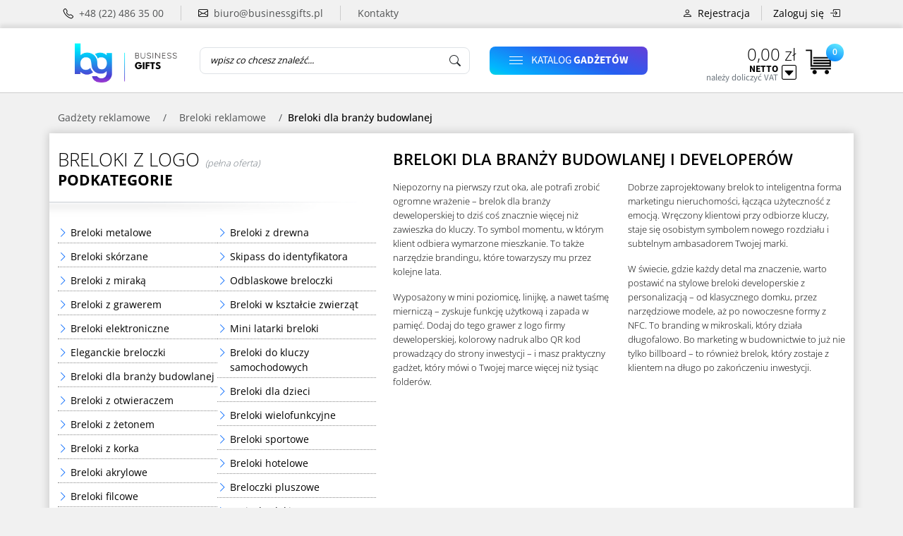

--- FILE ---
content_type: text/html; charset=UTF-8
request_url: https://businessgifts.pl/dla-developerow
body_size: 26515
content:
<!DOCTYPE html>
<html lang="pl" class="wide wow-animation smoothscroll scrollTo">
<head>
    <meta charset="utf-8">
    <meta name="viewport"
          content="width=device-width, initial-scale=1.0">
    <meta http-equiv="X-UA-Compatible" content="IE=Edge">

            
        
        <script>
            window.__ANALYTICS_CONFIG__ = {
                ga4Id: 'G-W9XTC83B84',
                clarityId: 'tr0eap46hj'
            };
        </script>
    
    <!-- Resource hints -->
    <link rel="dns-prefetch" href="//https://businessgifts.pl">
    <meta name="csrf-token" content="FVvufg2Ml0wP9lBSzhwneF6Vuo6hakmcvaat6fsk">
            
        
                    <link rel="stylesheet" href="https://businessgifts.pl/build/assets/ls-C7-NjkmI.css">
        
        <!-- Preload critical JavaScript -->
        <link rel="preload" as="script" href="https://businessgifts.pl/build/assets/frontEndApp-D-FpXDHP.js" crossorigin>

        <script type="module" src="https://businessgifts.pl/build/assets/frontEndApp-D-FpXDHP.js"></script>
            <!-- Local self-hosted fonts (eliminates CLS and third-party requests) -->
            
                    <link rel="stylesheet" href="https://businessgifts.pl/build/assets/local-fonts-ByjapcwG.css">
                <meta ref_for="true" name="description" content="Personalizowane breloki dla deweloperów: potężne narzędzie w świecie nieruchomości. Symbol zaufania i profesjonalizmu" inertia>
<meta ref_for="true" name="keywords" content="dla developerow, breloki dla branży budowlanej" inertia>
<meta ref_for="true" name="author" content="Rokka sp. z o.o." inertia>
<meta ref_for="true" name="msapplication-TileColor" content="#FFFFFF" inertia>
<meta ref_for="true" name="msapplication-TileImage" content="/mstile-144x144.png" inertia>
<meta ref_for="true" name="msapplication-square70x70logo" content="/mstile-70x70.png" inertia>
<meta ref_for="true" name="msapplication-square150x150logo" content="/mstile-150x150.png" inertia>
<meta ref_for="true" name="msapplication-wide310x150logo" content="/mstile-310x150.png" inertia>
<meta ref_for="true" name="msapplication-square310x310logo" content="/mstile-310x310.png" inertia>
<meta ref_for="true" property="og:title" content="Breloki dla branży budowlanej i developerów" inertia>
<meta ref_for="true" property="og:description" content="Personalizowane breloki dla deweloperów: potężne narzędzie w świecie nieruchomości. Symbol zaufania i profesjonalizmu" inertia>
<meta ref_for="true" property="og:url" content="https://businessgifts.pl/dla-developerow" inertia>
<meta ref_for="true" property="og:type" content="website" inertia>
<meta ref_for="true" property="og:site_name" content="Businessgifts.pl" inertia>
<meta ref_for="true" property="og:locale" content="pl_PL" inertia>
<meta ref_for="true" name="twitter:card" content="summary_large_image" inertia>
<meta ref_for="true" name="twitter:title" content="Breloki dla branży budowlanej i developerów" inertia>
<meta ref_for="true" name="twitter:description" content="Personalizowane breloki dla deweloperów: potężne narzędzie w świecie nieruchomości. Symbol zaufania i profesjonalizmu" inertia>
<link ref_for="true" rel="canonical" href="https://businessgifts.pl/dla-developerow" inertia>
<link ref_for="true" rel="icon" type="image/x-icon" href="/favicon.ico" sizes="16x16 32x32 48x48" inertia>
<link ref_for="true" rel="icon" type="image/png" href="/favicon-16x16.png" sizes="16x16" inertia>
<link ref_for="true" rel="icon" type="image/png" href="/favicon-32x32.png" sizes="32x32" inertia>
<link ref_for="true" rel="icon" type="image/png" href="/favicon-48x48.png" sizes="48x48" inertia>
<link ref_for="true" rel="icon" type="image/png" href="/favicon-64x64.png" sizes="64x64" inertia>
<link ref_for="true" rel="icon" type="image/png" href="/favicon-96x96.png" sizes="96x96" inertia>
<link ref_for="true" rel="icon" type="image/png" href="/favicon-128.png" sizes="128x128" inertia>
<link ref_for="true" rel="icon" type="image/png" href="/favicon-196x196.png" sizes="196x196" inertia>
<link ref_for="true" rel="icon" type="image/png" href="/favicon-256x256.png" sizes="256x256" inertia>
<link ref_for="true" rel="apple-touch-icon-precomposed" sizes="57x57" href="/apple-touch-icon-57x57.png" inertia>
<link ref_for="true" rel="apple-touch-icon-precomposed" sizes="60x60" href="/apple-touch-icon-60x60.png" inertia>
<link ref_for="true" rel="apple-touch-icon-precomposed" sizes="72x72" href="/apple-touch-icon-72x72.png" inertia>
<link ref_for="true" rel="apple-touch-icon-precomposed" sizes="76x76" href="/apple-touch-icon-76x76.png" inertia>
<link ref_for="true" rel="apple-touch-icon-precomposed" sizes="114x114" href="/apple-touch-icon-114x114.png" inertia>
<link ref_for="true" rel="apple-touch-icon-precomposed" sizes="120x120" href="/apple-touch-icon-120x120.png" inertia>
<link ref_for="true" rel="apple-touch-icon-precomposed" sizes="144x144" href="/apple-touch-icon-144x144.png" inertia>
<link ref_for="true" rel="apple-touch-icon-precomposed" sizes="152x152" href="/apple-touch-icon-152x152.png" inertia>
<link ref_for="true" rel="apple-touch-icon" sizes="180x180" href="/apple-touch-icon.png" inertia>
<link ref_for="true" rel="manifest" href="/site.webmanifest" inertia>
<script type="application/ld+json" inertia>{
  "@context": "https://schema.org",
  "@graph": [
    {
      "@type": "WebSite",
      "@id": "https://businessgifts.pl/#website",
      "url": "https://businessgifts.pl/",
      "name": "BusinessGifts",
      "publisher": {
        "@id": "https://businessgifts.pl/#organization"
      }
    },
    {
      "@type": [
        "Organization",
        "LocalBusiness"
      ],
      "@id": "https://businessgifts.pl/#organization",
      "name": "BusinessGifts",
      "url": "https://businessgifts.pl/",
      "telephone": "+48 (22) 486 35 00",
      "address": {
        "@type": "PostalAddress",
        "streetAddress": "Strumykowa 40A/81",
        "addressLocality": "Warszawa",
        "addressRegion": "Mazowieckie",
        "postalCode": "03-138",
        "addressCountry": "PL"
      },
      "geo": {
        "@type": "GeoCoordinates",
        "latitude": "52.1672",
        "longitude": "21.0505"
      },
      "openingHours": [
        "Pn - Pt 09:00 - 17:00"
      ]
    },
    {
      "@type": "BreadcrumbList",
      "@id": "https://businessgifts.pl/dla-developerow#breadcrumbs",
      "itemListElement": [
        {
          "@type": "ListItem",
          "position": 1,
          "name": "Gadżety reklamowe",
          "item": "https://businessgifts.pl"
        },
        {
          "@type": "ListItem",
          "position": 2,
          "name": "Breloki reklamowe",
          "item": "https://businessgifts.pl/breloki-reklamowe"
        },
        {
          "@type": "ListItem",
          "position": 3,
          "name": "Breloki dla branży budowlanej"
        }
      ]
    },
    {
      "@type": "CollectionPage",
      "@id": "https://businessgifts.pl/breloki-reklamowe#collectionpage",
      "url": "https://businessgifts.pl/breloki-reklamowe",
      "name": "Breloki z logo"
    },
    {
      "@type": "CollectionPage",
      "@id": "https://businessgifts.pl/dla-developerow#collectionpage",
      "url": "https://businessgifts.pl/dla-developerow",
      "name": "Breloki dla branży budowlanej i developerów",
      "isPartOf": [
        {
          "@id": "https://businessgifts.pl/#website"
        },
        {
          "@id": "https://businessgifts.pl/breloki-reklamowe#collectionpage"
        }
      ],
      "mainEntity": {
        "@id": "https://businessgifts.pl/dla-developerow#productlist"
      }
    },
    {
      "@type": "ItemList",
      "@id": "https://businessgifts.pl/dla-developerow#productlist",
      "name": "Produkty",
      "numberOfItems": 39,
      "itemListElement": [
        {
          "@type": "ListItem",
          "position": 1,
          "item": {
            "@type": "Product",
            "@id": "https://businessgifts.pl/breloki-reklamowe/z-miarka/1m-biala",
            "url": "https://businessgifts.pl/breloki-reklamowe/z-miarka/1m-biala",
            "name": "Brelok miarka 1m biała z logo – gadżet reklamowy firmy",
            "description": "Biała miarka stalowa 1m w formie breloka to praktyczny gadżet z logo, idealny dla firm ceniących oryginalne i trwałe upominki reklamowe.",
            "image": "https://businessgifts.pl/zdjecia_towarow/new_catalog_page_photos/VVPQJxiEVjRR4ZaKzdJdOz/bgpl03239cm0.webp",
            "sku": "BGPL03239CM",
            "offers": {
              "@type": "Offer",
              "price": "3.15",
              "priceCurrency": "PLN",
              "availability": "https://schema.org/InStock",
              "url": "https://businessgifts.pl/breloki-reklamowe/z-miarka/1m-biala",
              "itemCondition": "https://schema.org/NewCondition",
              "priceValidUntil": "2027-01-22",
              "shippingDetails": [
                {
                  "@type": "OfferShippingDetails",
                  "shippingDestination": {
                    "@type": "DefinedRegion",
                    "addressCountry": "PL"
                  },
                  "shippingRate": {
                    "@type": "MonetaryAmount",
                    "value": "18.45",
                    "currency": "PLN"
                  },
                  "deliveryTime": {
                    "@type": "ShippingDeliveryTime",
                    "handlingTime": {
                      "@type": "QuantitativeValue",
                      "minValue": 1,
                      "maxValue": 2,
                      "unitCode": "d"
                    },
                    "transitTime": {
                      "@type": "QuantitativeValue",
                      "minValue": 1,
                      "maxValue": 3,
                      "unitCode": "d"
                    }
                  }
                }
              ],
              "hasMerchantReturnPolicy": {
                "@type": "MerchantReturnPolicy",
                "applicableCountry": "PL",
                "returnPolicyCategory": "https://schema.org/MerchantReturnFiniteReturnWindow",
                "returnMethod": "https://schema.org/ReturnByMail",
                "returnFees": "https://schema.org/FreeReturn",
                "merchantReturnDays": 14
              }
            }
          }
        },
        {
          "@type": "ListItem",
          "position": 2,
          "item": {
            "@type": "Product",
            "@id": "https://businessgifts.pl/breloki-reklamowe/dla-developerow/domek-z-bambusowym-frontem",
            "url": "https://businessgifts.pl/breloki-reklamowe/dla-developerow/domek-z-bambusowym-frontem",
            "name": "Bambusowo metalowy Brelok do kluczy domek",
            "description": "Brelok 'Domek' dla deweloperów to idealne połączenie funkcjonalności i estetyki. Luksusowe grawerowanie, kolorowy tampodruk, czy precyzyjny termotransfer - wybierz swoje logo!",
            "image": "https://businessgifts.pl/zdjecia_towarow/new_catalog_page_photos/FYuauAHNxad2WcoL3EAwH7/bgpl03416ap0.webp",
            "sku": "BGPL03416AP",
            "offers": {
              "@type": "Offer",
              "price": "5.51",
              "priceCurrency": "PLN",
              "availability": "https://schema.org/InStock",
              "url": "https://businessgifts.pl/breloki-reklamowe/dla-developerow/domek-z-bambusowym-frontem",
              "itemCondition": "https://schema.org/NewCondition",
              "priceValidUntil": "2027-01-22",
              "shippingDetails": [
                {
                  "@type": "OfferShippingDetails",
                  "shippingDestination": {
                    "@type": "DefinedRegion",
                    "addressCountry": "PL"
                  },
                  "shippingRate": {
                    "@type": "MonetaryAmount",
                    "value": "18.45",
                    "currency": "PLN"
                  },
                  "deliveryTime": {
                    "@type": "ShippingDeliveryTime",
                    "handlingTime": {
                      "@type": "QuantitativeValue",
                      "minValue": 1,
                      "maxValue": 2,
                      "unitCode": "d"
                    },
                    "transitTime": {
                      "@type": "QuantitativeValue",
                      "minValue": 1,
                      "maxValue": 3,
                      "unitCode": "d"
                    }
                  }
                }
              ],
              "hasMerchantReturnPolicy": {
                "@type": "MerchantReturnPolicy",
                "applicableCountry": "PL",
                "returnPolicyCategory": "https://schema.org/MerchantReturnFiniteReturnWindow",
                "returnMethod": "https://schema.org/ReturnByMail",
                "returnFees": "https://schema.org/FreeReturn",
                "merchantReturnDays": 14
              }
            }
          }
        },
        {
          "@type": "ListItem",
          "position": 3,
          "item": {
            "@type": "Product",
            "@id": "https://businessgifts.pl/breloki-drewniane/bambusowy-domek",
            "url": "https://businessgifts.pl/breloki-drewniane/bambusowy-domek",
            "name": "Tani Bambusowy brelok domek Houseboo",
            "description": "Zaprezentuj swoją markę z klasą dzięki Bambusowemu Brelokowi Dom Houseboo. Personalizuj go wybraną techniką z nadrukiem Twojego logo. Elegancja spotyka ekologię!",
            "image": "https://businessgifts.pl/zdjecia_towarow/new_catalog_page_photos/5GkGad0cc7oV7rNqMWAlid/bgpl03579mdc0.webp",
            "sku": "BGPL03579MDC",
            "offers": {
              "@type": "Offer",
              "price": "1.56",
              "priceCurrency": "PLN",
              "availability": "https://schema.org/InStock",
              "url": "https://businessgifts.pl/breloki-drewniane/bambusowy-domek",
              "itemCondition": "https://schema.org/NewCondition",
              "priceValidUntil": "2027-01-22",
              "shippingDetails": [
                {
                  "@type": "OfferShippingDetails",
                  "shippingDestination": {
                    "@type": "DefinedRegion",
                    "addressCountry": "PL"
                  },
                  "shippingRate": {
                    "@type": "MonetaryAmount",
                    "value": "18.45",
                    "currency": "PLN"
                  },
                  "deliveryTime": {
                    "@type": "ShippingDeliveryTime",
                    "handlingTime": {
                      "@type": "QuantitativeValue",
                      "minValue": 1,
                      "maxValue": 2,
                      "unitCode": "d"
                    },
                    "transitTime": {
                      "@type": "QuantitativeValue",
                      "minValue": 1,
                      "maxValue": 3,
                      "unitCode": "d"
                    }
                  }
                }
              ],
              "hasMerchantReturnPolicy": {
                "@type": "MerchantReturnPolicy",
                "applicableCountry": "PL",
                "returnPolicyCategory": "https://schema.org/MerchantReturnFiniteReturnWindow",
                "returnMethod": "https://schema.org/ReturnByMail",
                "returnFees": "https://schema.org/FreeReturn",
                "merchantReturnDays": 14
              }
            }
          }
        },
        {
          "@type": "ListItem",
          "position": 4,
          "item": {
            "@type": "Product",
            "@id": "https://businessgifts.pl/breloki-reklamowe/dla-developerow/dom-w-ozdobnym pudełku",
            "url": "https://businessgifts.pl/breloki-reklamowe/dla-developerow/dom-w-ozdobnym pudełku",
            "name": "Brelok do kluczy - dom",
            "description": "Zasługujesz na brelok dla deweloperów, który podkreśli Twój profesjonalizm. Gadżet reklamowy idealny dla branży budowlanej. Nadrukuj swoje logo i wyróżnij się!",
            "image": "https://businessgifts.pl/zdjecia_towarow/new_catalog_page_photos/jW2ziBCWOIaL68eYgkLWUo/bgpl03286ap1.webp",
            "sku": "BGPL03286AP",
            "offers": {
              "@type": "Offer",
              "price": "5.82",
              "priceCurrency": "PLN",
              "availability": "https://schema.org/InStock",
              "url": "https://businessgifts.pl/breloki-reklamowe/dla-developerow/dom-w-ozdobnym pudełku",
              "itemCondition": "https://schema.org/NewCondition",
              "priceValidUntil": "2027-01-22",
              "shippingDetails": [
                {
                  "@type": "OfferShippingDetails",
                  "shippingDestination": {
                    "@type": "DefinedRegion",
                    "addressCountry": "PL"
                  },
                  "shippingRate": {
                    "@type": "MonetaryAmount",
                    "value": "18.45",
                    "currency": "PLN"
                  },
                  "deliveryTime": {
                    "@type": "ShippingDeliveryTime",
                    "handlingTime": {
                      "@type": "QuantitativeValue",
                      "minValue": 1,
                      "maxValue": 2,
                      "unitCode": "d"
                    },
                    "transitTime": {
                      "@type": "QuantitativeValue",
                      "minValue": 1,
                      "maxValue": 3,
                      "unitCode": "d"
                    }
                  }
                }
              ],
              "hasMerchantReturnPolicy": {
                "@type": "MerchantReturnPolicy",
                "applicableCountry": "PL",
                "returnPolicyCategory": "https://schema.org/MerchantReturnFiniteReturnWindow",
                "returnMethod": "https://schema.org/ReturnByMail",
                "returnFees": "https://schema.org/FreeReturn",
                "merchantReturnDays": 14
              }
            }
          }
        },
        {
          "@type": "ListItem",
          "position": 5,
          "item": {
            "@type": "Product",
            "@id": "https://businessgifts.pl/breloki-odblaskowe/zawieszka-refleksyjna-pomaranczowa-pvc-logo-nadruk-metalowe-kolko-bezpieczenstwo-klientow",
            "url": "https://businessgifts.pl/breloki-odblaskowe/zawieszka-refleksyjna-pomaranczowa-pvc-logo-nadruk-metalowe-kolko-bezpieczenstwo-klientow",
            "name": "Pomarańczowy brelok odblaskowy PVC z logo – mini kamizelka",
            "description": "Fluorescencyjny pomarańczowy brelok z nadrukiem zwiększa bezpieczeństwo klientów, idealny gadżet firmowy z odblaskiem i solidnym metalowym kółkiem.",
            "image": "https://businessgifts.pl/media/103025/conversions/BGPL06148-1-product_listing.webp",
            "sku": "BGPL06148",
            "offers": {
              "@type": "Offer",
              "price": "1.56",
              "priceCurrency": "PLN",
              "availability": "https://schema.org/InStock",
              "url": "https://businessgifts.pl/breloki-odblaskowe/zawieszka-refleksyjna-pomaranczowa-pvc-logo-nadruk-metalowe-kolko-bezpieczenstwo-klientow",
              "itemCondition": "https://schema.org/NewCondition",
              "priceValidUntil": "2027-01-22",
              "shippingDetails": [
                {
                  "@type": "OfferShippingDetails",
                  "shippingDestination": {
                    "@type": "DefinedRegion",
                    "addressCountry": "PL"
                  },
                  "shippingRate": {
                    "@type": "MonetaryAmount",
                    "value": "18.45",
                    "currency": "PLN"
                  },
                  "deliveryTime": {
                    "@type": "ShippingDeliveryTime",
                    "handlingTime": {
                      "@type": "QuantitativeValue",
                      "minValue": 1,
                      "maxValue": 2,
                      "unitCode": "d"
                    },
                    "transitTime": {
                      "@type": "QuantitativeValue",
                      "minValue": 1,
                      "maxValue": 3,
                      "unitCode": "d"
                    }
                  }
                }
              ],
              "hasMerchantReturnPolicy": {
                "@type": "MerchantReturnPolicy",
                "applicableCountry": "PL",
                "returnPolicyCategory": "https://schema.org/MerchantReturnFiniteReturnWindow",
                "returnMethod": "https://schema.org/ReturnByMail",
                "returnFees": "https://schema.org/FreeReturn",
                "merchantReturnDays": 14
              }
            }
          }
        },
        {
          "@type": "ListItem",
          "position": 6,
          "item": {
            "@type": "Product",
            "@id": "https://businessgifts.pl/breloki-reklamowe/dla-developerow/domek-z-elementami-ze-skory-z-recyklingu",
            "url": "https://businessgifts.pl/breloki-reklamowe/dla-developerow/domek-z-elementami-ze-skory-z-recyklingu",
            "name": "Brelok do kluczy domek ze skóry z recyklingu",
            "description": "Spraw, aby Twój biznes zyskał na unikalności dzięki ekologicznym brelokom do kluczy ze skóry z recyklingu. Idealny gadżet firmowy dla deweloperów i branży budowlanej!",
            "image": "https://businessgifts.pl/zdjecia_towarow/new_catalog_page_photos/MkuGj1j77Cm83zLqswd58E/bgpl03250ap0.webp",
            "sku": "BGPL03250AP",
            "offers": {
              "@type": "Offer",
              "price": "4.82",
              "priceCurrency": "PLN",
              "availability": "https://schema.org/InStock",
              "url": "https://businessgifts.pl/breloki-reklamowe/dla-developerow/domek-z-elementami-ze-skory-z-recyklingu",
              "itemCondition": "https://schema.org/NewCondition",
              "priceValidUntil": "2027-01-22",
              "shippingDetails": [
                {
                  "@type": "OfferShippingDetails",
                  "shippingDestination": {
                    "@type": "DefinedRegion",
                    "addressCountry": "PL"
                  },
                  "shippingRate": {
                    "@type": "MonetaryAmount",
                    "value": "18.45",
                    "currency": "PLN"
                  },
                  "deliveryTime": {
                    "@type": "ShippingDeliveryTime",
                    "handlingTime": {
                      "@type": "QuantitativeValue",
                      "minValue": 1,
                      "maxValue": 2,
                      "unitCode": "d"
                    },
                    "transitTime": {
                      "@type": "QuantitativeValue",
                      "minValue": 1,
                      "maxValue": 3,
                      "unitCode": "d"
                    }
                  }
                }
              ],
              "hasMerchantReturnPolicy": {
                "@type": "MerchantReturnPolicy",
                "applicableCountry": "PL",
                "returnPolicyCategory": "https://schema.org/MerchantReturnFiniteReturnWindow",
                "returnMethod": "https://schema.org/ReturnByMail",
                "returnFees": "https://schema.org/FreeReturn",
                "merchantReturnDays": 14
              }
            }
          }
        },
        {
          "@type": "ListItem",
          "position": 7,
          "item": {
            "@type": "Product",
            "@id": "https://businessgifts.pl/breloki-reklamowe/z-miarka/2m-brelok-do-kluczy",
            "url": "https://businessgifts.pl/breloki-reklamowe/z-miarka/2m-brelok-do-kluczy",
            "name": "Brelok do kluczy domek z miarą 2m",
            "description": "Upominkowy brelok do kluczy 'domek' z 2-metrową miarą! Gadżet firmowy z logo dla marketingowców. Wytrzymałe materiały, unikatowy design. Zamów teraz!",
            "image": "https://businessgifts.pl/zdjecia_towarow/new_catalog_page_photos/DS7OdLnhNWxNu6egBLDfve/bgpl03287ap0.webp",
            "sku": "BGPL03287AP",
            "offers": {
              "@type": "Offer",
              "price": "4.32",
              "priceCurrency": "PLN",
              "availability": "https://schema.org/InStock",
              "url": "https://businessgifts.pl/breloki-reklamowe/z-miarka/2m-brelok-do-kluczy",
              "itemCondition": "https://schema.org/NewCondition",
              "priceValidUntil": "2027-01-22",
              "shippingDetails": [
                {
                  "@type": "OfferShippingDetails",
                  "shippingDestination": {
                    "@type": "DefinedRegion",
                    "addressCountry": "PL"
                  },
                  "shippingRate": {
                    "@type": "MonetaryAmount",
                    "value": "18.45",
                    "currency": "PLN"
                  },
                  "deliveryTime": {
                    "@type": "ShippingDeliveryTime",
                    "handlingTime": {
                      "@type": "QuantitativeValue",
                      "minValue": 1,
                      "maxValue": 2,
                      "unitCode": "d"
                    },
                    "transitTime": {
                      "@type": "QuantitativeValue",
                      "minValue": 1,
                      "maxValue": 3,
                      "unitCode": "d"
                    }
                  }
                }
              ],
              "hasMerchantReturnPolicy": {
                "@type": "MerchantReturnPolicy",
                "applicableCountry": "PL",
                "returnPolicyCategory": "https://schema.org/MerchantReturnFiniteReturnWindow",
                "returnMethod": "https://schema.org/ReturnByMail",
                "returnFees": "https://schema.org/FreeReturn",
                "merchantReturnDays": 14
              }
            }
          }
        },
        {
          "@type": "ListItem",
          "position": 8,
          "item": {
            "@type": "Product",
            "@id": "https://businessgifts.pl/breloki-reklamowe/dla-developerow/brelok-domek-z-kolorowym-wnetrzem-bialy",
            "url": "https://businessgifts.pl/breloki-reklamowe/dla-developerow/brelok-domek-z-kolorowym-wnetrzem-bialy",
            "name": "Biały brelok domek z logo – plastikowy gadżet firmowy",
            "description": "Elegancki plastikowy brelok w bieli z grawerem logo to praktyczny gadżet firmowy dla deweloperów i agencji nieruchomości, idealny prezent korporacyjny.",
            "image": "https://businessgifts.pl/zdjecia_towarow/new_catalog_page_photos/FzEzH6nc4AQPeEaFxhw6AM/bgpl03524mdc0.webp",
            "sku": "BGPL03524MDC",
            "offers": {
              "@type": "Offer",
              "price": "2.88",
              "priceCurrency": "PLN",
              "availability": "https://schema.org/InStock",
              "url": "https://businessgifts.pl/breloki-reklamowe/dla-developerow/brelok-domek-z-kolorowym-wnetrzem-bialy",
              "itemCondition": "https://schema.org/NewCondition",
              "priceValidUntil": "2027-01-22",
              "shippingDetails": [
                {
                  "@type": "OfferShippingDetails",
                  "shippingDestination": {
                    "@type": "DefinedRegion",
                    "addressCountry": "PL"
                  },
                  "shippingRate": {
                    "@type": "MonetaryAmount",
                    "value": "18.45",
                    "currency": "PLN"
                  },
                  "deliveryTime": {
                    "@type": "ShippingDeliveryTime",
                    "handlingTime": {
                      "@type": "QuantitativeValue",
                      "minValue": 1,
                      "maxValue": 2,
                      "unitCode": "d"
                    },
                    "transitTime": {
                      "@type": "QuantitativeValue",
                      "minValue": 1,
                      "maxValue": 3,
                      "unitCode": "d"
                    }
                  }
                }
              ],
              "hasMerchantReturnPolicy": {
                "@type": "MerchantReturnPolicy",
                "applicableCountry": "PL",
                "returnPolicyCategory": "https://schema.org/MerchantReturnFiniteReturnWindow",
                "returnMethod": "https://schema.org/ReturnByMail",
                "returnFees": "https://schema.org/FreeReturn",
                "merchantReturnDays": 14
              }
            }
          }
        },
        {
          "@type": "ListItem",
          "position": 9,
          "item": {
            "@type": "Product",
            "@id": "https://businessgifts.pl/breloki-reklamowe/dla-developerow/brelok-domek-z-kolorowym-wnetrzem-pomaranczowy",
            "url": "https://businessgifts.pl/breloki-reklamowe/dla-developerow/brelok-domek-z-kolorowym-wnetrzem-pomaranczowy",
            "name": "Pomarańczowy brelok domek Imba z logo firmowym",
            "description": "Soczysty pomarańcz, trwałe tworzywo oraz precyzyjny grawer sprawiają, że ten gadżet reklamowy dla dewelopera wyróżni Twoją markę w branży budowlanej.",
            "image": "https://businessgifts.pl/zdjecia_towarow/new_catalog_page_photos/shUUoaUry56dFuqzRtdy7C/bgpl03525mdc0.webp",
            "sku": "BGPL03525MDC",
            "offers": {
              "@type": "Offer",
              "price": "2.88",
              "priceCurrency": "PLN",
              "availability": "https://schema.org/InStock",
              "url": "https://businessgifts.pl/breloki-reklamowe/dla-developerow/brelok-domek-z-kolorowym-wnetrzem-pomaranczowy",
              "itemCondition": "https://schema.org/NewCondition",
              "priceValidUntil": "2027-01-22",
              "shippingDetails": [
                {
                  "@type": "OfferShippingDetails",
                  "shippingDestination": {
                    "@type": "DefinedRegion",
                    "addressCountry": "PL"
                  },
                  "shippingRate": {
                    "@type": "MonetaryAmount",
                    "value": "18.45",
                    "currency": "PLN"
                  },
                  "deliveryTime": {
                    "@type": "ShippingDeliveryTime",
                    "handlingTime": {
                      "@type": "QuantitativeValue",
                      "minValue": 1,
                      "maxValue": 2,
                      "unitCode": "d"
                    },
                    "transitTime": {
                      "@type": "QuantitativeValue",
                      "minValue": 1,
                      "maxValue": 3,
                      "unitCode": "d"
                    }
                  }
                }
              ],
              "hasMerchantReturnPolicy": {
                "@type": "MerchantReturnPolicy",
                "applicableCountry": "PL",
                "returnPolicyCategory": "https://schema.org/MerchantReturnFiniteReturnWindow",
                "returnMethod": "https://schema.org/ReturnByMail",
                "returnFees": "https://schema.org/FreeReturn",
                "merchantReturnDays": 14
              }
            }
          }
        },
        {
          "@type": "ListItem",
          "position": 10,
          "item": {
            "@type": "Product",
            "@id": "https://businessgifts.pl/breloki-reklamowe/z-narzedziami/skladana-linijka-50cm-abs-biala-logo-firmy-dla-architektow",
            "url": "https://businessgifts.pl/breloki-reklamowe/z-narzedziami/skladana-linijka-50cm-abs-biala-logo-firmy-dla-architektow",
            "name": "Biały brelok z linijką 50 cm ABS z nadrukiem logo",
            "description": "Mini miarka 50 cm w białym breloku z ABS to praktyczny gadżet firmowy z logo, idealny jako upominek reklamowy dla architektów i pracowników biur.",
            "image": "https://businessgifts.pl/media/103613/conversions/BGPL06201-1-product_listing.webp",
            "sku": "BGPL06201",
            "offers": {
              "@type": "Offer",
              "price": "6",
              "priceCurrency": "PLN",
              "availability": "https://schema.org/InStock",
              "url": "https://businessgifts.pl/breloki-reklamowe/z-narzedziami/skladana-linijka-50cm-abs-biala-logo-firmy-dla-architektow",
              "itemCondition": "https://schema.org/NewCondition",
              "priceValidUntil": "2027-01-22",
              "shippingDetails": [
                {
                  "@type": "OfferShippingDetails",
                  "shippingDestination": {
                    "@type": "DefinedRegion",
                    "addressCountry": "PL"
                  },
                  "shippingRate": {
                    "@type": "MonetaryAmount",
                    "value": "18.45",
                    "currency": "PLN"
                  },
                  "deliveryTime": {
                    "@type": "ShippingDeliveryTime",
                    "handlingTime": {
                      "@type": "QuantitativeValue",
                      "minValue": 1,
                      "maxValue": 2,
                      "unitCode": "d"
                    },
                    "transitTime": {
                      "@type": "QuantitativeValue",
                      "minValue": 1,
                      "maxValue": 3,
                      "unitCode": "d"
                    }
                  }
                }
              ],
              "hasMerchantReturnPolicy": {
                "@type": "MerchantReturnPolicy",
                "applicableCountry": "PL",
                "returnPolicyCategory": "https://schema.org/MerchantReturnFiniteReturnWindow",
                "returnMethod": "https://schema.org/ReturnByMail",
                "returnFees": "https://schema.org/FreeReturn",
                "merchantReturnDays": 14
              }
            }
          }
        },
        {
          "@type": "ListItem",
          "position": 11,
          "item": {
            "@type": "Product",
            "@id": "https://businessgifts.pl/breloki-reklamowe/dla-developerow/domek-pod-grawer-logo-w-pudelku",
            "url": "https://businessgifts.pl/breloki-reklamowe/dla-developerow/domek-pod-grawer-logo-w-pudelku",
            "name": "Brelok do kluczy domek",
            "description": "Brelok do kluczy \"domek\" - wyjątkowy, metalowy gadżet dla branży budowlanej. Idealny na logo Twojej firmy. Dowiedz się więcej o jego funkcjach i opcjach nadruku!",
            "image": "https://businessgifts.pl/zdjecia_towarow/new_catalog_page_photos/mrdXENlFwOe0d0oPyN7mfo/bgpl03284ap1.webp",
            "sku": "BGPL03284AP",
            "offers": {
              "@type": "Offer",
              "price": "7.54",
              "priceCurrency": "PLN",
              "availability": "https://schema.org/InStock",
              "url": "https://businessgifts.pl/breloki-reklamowe/dla-developerow/domek-pod-grawer-logo-w-pudelku",
              "itemCondition": "https://schema.org/NewCondition",
              "priceValidUntil": "2027-01-22",
              "shippingDetails": [
                {
                  "@type": "OfferShippingDetails",
                  "shippingDestination": {
                    "@type": "DefinedRegion",
                    "addressCountry": "PL"
                  },
                  "shippingRate": {
                    "@type": "MonetaryAmount",
                    "value": "18.45",
                    "currency": "PLN"
                  },
                  "deliveryTime": {
                    "@type": "ShippingDeliveryTime",
                    "handlingTime": {
                      "@type": "QuantitativeValue",
                      "minValue": 1,
                      "maxValue": 2,
                      "unitCode": "d"
                    },
                    "transitTime": {
                      "@type": "QuantitativeValue",
                      "minValue": 1,
                      "maxValue": 3,
                      "unitCode": "d"
                    }
                  }
                }
              ],
              "hasMerchantReturnPolicy": {
                "@type": "MerchantReturnPolicy",
                "applicableCountry": "PL",
                "returnPolicyCategory": "https://schema.org/MerchantReturnFiniteReturnWindow",
                "returnMethod": "https://schema.org/ReturnByMail",
                "returnFees": "https://schema.org/FreeReturn",
                "merchantReturnDays": 14
              }
            }
          }
        },
        {
          "@type": "ListItem",
          "position": 12,
          "item": {
            "@type": "Product",
            "@id": "https://businessgifts.pl/breloki-reklamowe/dla-developerow/brelok-domek-z-kolorowym-wnetrzem-czarny",
            "url": "https://businessgifts.pl/breloki-reklamowe/dla-developerow/brelok-domek-z-kolorowym-wnetrzem-czarny",
            "name": "Brelok domek czarny z logo 25x15 mm – gadżet reklamowy",
            "description": "Lekki, czarny brelok w kształcie domu z grawerem laserowym idealny jako firmowy upominek dla branży budowlanej i agencji nieruchomości z nadrukiem logo.",
            "image": "https://businessgifts.pl/zdjecia_towarow/new_catalog_page_photos/jVlHR3eGhw4W1ZrZ0vZEXV/bgpl03522mdc1.webp",
            "sku": "BGPL03522MDC",
            "offers": {
              "@type": "Offer",
              "price": "2.88",
              "priceCurrency": "PLN",
              "availability": "https://schema.org/InStock",
              "url": "https://businessgifts.pl/breloki-reklamowe/dla-developerow/brelok-domek-z-kolorowym-wnetrzem-czarny",
              "itemCondition": "https://schema.org/NewCondition",
              "priceValidUntil": "2027-01-22",
              "shippingDetails": [
                {
                  "@type": "OfferShippingDetails",
                  "shippingDestination": {
                    "@type": "DefinedRegion",
                    "addressCountry": "PL"
                  },
                  "shippingRate": {
                    "@type": "MonetaryAmount",
                    "value": "18.45",
                    "currency": "PLN"
                  },
                  "deliveryTime": {
                    "@type": "ShippingDeliveryTime",
                    "handlingTime": {
                      "@type": "QuantitativeValue",
                      "minValue": 1,
                      "maxValue": 2,
                      "unitCode": "d"
                    },
                    "transitTime": {
                      "@type": "QuantitativeValue",
                      "minValue": 1,
                      "maxValue": 3,
                      "unitCode": "d"
                    }
                  }
                }
              ],
              "hasMerchantReturnPolicy": {
                "@type": "MerchantReturnPolicy",
                "applicableCountry": "PL",
                "returnPolicyCategory": "https://schema.org/MerchantReturnFiniteReturnWindow",
                "returnMethod": "https://schema.org/ReturnByMail",
                "returnFees": "https://schema.org/FreeReturn",
                "merchantReturnDays": 14
              }
            }
          }
        },
        {
          "@type": "ListItem",
          "position": 13,
          "item": {
            "@type": "Product",
            "@id": "https://businessgifts.pl/breloki-reklamowe/dla-developerow/polerowany-domek",
            "url": "https://businessgifts.pl/breloki-reklamowe/dla-developerow/polerowany-domek",
            "name": "Polerowany brelok, domek",
            "description": "Zdobądź elegancki brelok Housy, idealny dla deweloperów i pracowników budownictwa! Nadruk logo, grawerowanie laserowe lub tampodruk. Twój styl, Twoja marka!",
            "image": "https://businessgifts.pl/zdjecia_towarow/new_catalog_page_photos/7UhcH5Okzha5ettt3zqUGr/bgpl03509mdc.webp",
            "sku": "BGPL03509MDC",
            "offers": {
              "@type": "Offer",
              "price": "5.33",
              "priceCurrency": "PLN",
              "availability": "https://schema.org/InStock",
              "url": "https://businessgifts.pl/breloki-reklamowe/dla-developerow/polerowany-domek",
              "itemCondition": "https://schema.org/NewCondition",
              "priceValidUntil": "2027-01-22",
              "shippingDetails": [
                {
                  "@type": "OfferShippingDetails",
                  "shippingDestination": {
                    "@type": "DefinedRegion",
                    "addressCountry": "PL"
                  },
                  "shippingRate": {
                    "@type": "MonetaryAmount",
                    "value": "18.45",
                    "currency": "PLN"
                  },
                  "deliveryTime": {
                    "@type": "ShippingDeliveryTime",
                    "handlingTime": {
                      "@type": "QuantitativeValue",
                      "minValue": 1,
                      "maxValue": 2,
                      "unitCode": "d"
                    },
                    "transitTime": {
                      "@type": "QuantitativeValue",
                      "minValue": 1,
                      "maxValue": 3,
                      "unitCode": "d"
                    }
                  }
                }
              ],
              "hasMerchantReturnPolicy": {
                "@type": "MerchantReturnPolicy",
                "applicableCountry": "PL",
                "returnPolicyCategory": "https://schema.org/MerchantReturnFiniteReturnWindow",
                "returnMethod": "https://schema.org/ReturnByMail",
                "returnFees": "https://schema.org/FreeReturn",
                "merchantReturnDays": 14
              }
            }
          }
        },
        {
          "@type": "ListItem",
          "position": 14,
          "item": {
            "@type": "Product",
            "@id": "https://businessgifts.pl/breloki-reklamowe/dla-developerow/brelok-domek",
            "url": "https://businessgifts.pl/breloki-reklamowe/dla-developerow/brelok-domek",
            "name": "Brelok do kluczy domek",
            "description": "Wyjątkowy brelok dla deweloperów w srebrnym metalu z opcją grawerowania logo. Idealny dla pracowników budowlanych. Zadbaj o rozpoznawalność marki!",
            "image": "https://businessgifts.pl/zdjecia_towarow/new_catalog_page_photos/OLsajOhrVw9NvEt4ivHItt/bgpl03194ap5.webp",
            "sku": "BGPL03194AP",
            "offers": {
              "@type": "Offer",
              "price": "9.19",
              "priceCurrency": "PLN",
              "availability": "https://schema.org/InStock",
              "url": "https://businessgifts.pl/breloki-reklamowe/dla-developerow/brelok-domek",
              "itemCondition": "https://schema.org/NewCondition",
              "priceValidUntil": "2027-01-22",
              "shippingDetails": [
                {
                  "@type": "OfferShippingDetails",
                  "shippingDestination": {
                    "@type": "DefinedRegion",
                    "addressCountry": "PL"
                  },
                  "shippingRate": {
                    "@type": "MonetaryAmount",
                    "value": "18.45",
                    "currency": "PLN"
                  },
                  "deliveryTime": {
                    "@type": "ShippingDeliveryTime",
                    "handlingTime": {
                      "@type": "QuantitativeValue",
                      "minValue": 1,
                      "maxValue": 2,
                      "unitCode": "d"
                    },
                    "transitTime": {
                      "@type": "QuantitativeValue",
                      "minValue": 1,
                      "maxValue": 3,
                      "unitCode": "d"
                    }
                  }
                }
              ],
              "hasMerchantReturnPolicy": {
                "@type": "MerchantReturnPolicy",
                "applicableCountry": "PL",
                "returnPolicyCategory": "https://schema.org/MerchantReturnFiniteReturnWindow",
                "returnMethod": "https://schema.org/ReturnByMail",
                "returnFees": "https://schema.org/FreeReturn",
                "merchantReturnDays": 14
              }
            }
          }
        },
        {
          "@type": "ListItem",
          "position": 15,
          "item": {
            "@type": "Product",
            "@id": "https://businessgifts.pl/breloki-reklamowe/dla-developerow/domek-z-notesem",
            "url": "https://businessgifts.pl/breloki-reklamowe/dla-developerow/domek-z-notesem",
            "name": "Bambusowy brelok z notesem memo Homeland, beżowy",
            "description": "Promuj swoją firmę z eleganckim brelokiem w kształcie domu z karteczkami. Niesamowita jakość, wybór stylów nadruku dla deweloperów i branży budowlanej.",
            "image": "https://businessgifts.pl/zdjecia_towarow/new_catalog_page_photos/iXyhPcZtbQWHPzIBXiWg6y/bgpl03611gd2.webp",
            "sku": "BGPL03611GD",
            "offers": {
              "@type": "Offer",
              "price": "4.6",
              "priceCurrency": "PLN",
              "availability": "https://schema.org/InStock",
              "url": "https://businessgifts.pl/breloki-reklamowe/dla-developerow/domek-z-notesem",
              "itemCondition": "https://schema.org/NewCondition",
              "priceValidUntil": "2027-01-22",
              "shippingDetails": [
                {
                  "@type": "OfferShippingDetails",
                  "shippingDestination": {
                    "@type": "DefinedRegion",
                    "addressCountry": "PL"
                  },
                  "shippingRate": {
                    "@type": "MonetaryAmount",
                    "value": "18.45",
                    "currency": "PLN"
                  },
                  "deliveryTime": {
                    "@type": "ShippingDeliveryTime",
                    "handlingTime": {
                      "@type": "QuantitativeValue",
                      "minValue": 1,
                      "maxValue": 2,
                      "unitCode": "d"
                    },
                    "transitTime": {
                      "@type": "QuantitativeValue",
                      "minValue": 1,
                      "maxValue": 3,
                      "unitCode": "d"
                    }
                  }
                }
              ],
              "hasMerchantReturnPolicy": {
                "@type": "MerchantReturnPolicy",
                "applicableCountry": "PL",
                "returnPolicyCategory": "https://schema.org/MerchantReturnFiniteReturnWindow",
                "returnMethod": "https://schema.org/ReturnByMail",
                "returnFees": "https://schema.org/FreeReturn",
                "merchantReturnDays": 14
              }
            }
          }
        },
        {
          "@type": "ListItem",
          "position": 16,
          "item": {
            "@type": "Product",
            "@id": "https://businessgifts.pl/breloki-reklamowe/z-narzedziami/magnetyczny-abs-podwojna-poziomica-miarka-7cm-bialy-upominek-personalizowany-dla-inzynierow-budowlancow",
            "url": "https://businessgifts.pl/breloki-reklamowe/z-narzedziami/magnetyczny-abs-podwojna-poziomica-miarka-7cm-bialy-upominek-personalizowany-dla-inzynierow-budowlancow",
            "name": "Biały brelok magnetyczny z poziomicą i miarką – z logo",
            "description": "Lekki ABS, wytrzymała miarka 7 cm, podwójna poziomica i magnes – praktyczny biały upominek firmowy z nadrukiem dla inżynierów i budowlańców.",
            "image": "https://businessgifts.pl/media/103222/conversions/BGPL06174-1-product_listing.webp",
            "sku": "BGPL06174",
            "offers": {
              "@type": "Offer",
              "price": "7.34",
              "priceCurrency": "PLN",
              "availability": "https://schema.org/InStock",
              "url": "https://businessgifts.pl/breloki-reklamowe/z-narzedziami/magnetyczny-abs-podwojna-poziomica-miarka-7cm-bialy-upominek-personalizowany-dla-inzynierow-budowlancow",
              "itemCondition": "https://schema.org/NewCondition",
              "priceValidUntil": "2027-01-22",
              "shippingDetails": [
                {
                  "@type": "OfferShippingDetails",
                  "shippingDestination": {
                    "@type": "DefinedRegion",
                    "addressCountry": "PL"
                  },
                  "shippingRate": {
                    "@type": "MonetaryAmount",
                    "value": "18.45",
                    "currency": "PLN"
                  },
                  "deliveryTime": {
                    "@type": "ShippingDeliveryTime",
                    "handlingTime": {
                      "@type": "QuantitativeValue",
                      "minValue": 1,
                      "maxValue": 2,
                      "unitCode": "d"
                    },
                    "transitTime": {
                      "@type": "QuantitativeValue",
                      "minValue": 1,
                      "maxValue": 3,
                      "unitCode": "d"
                    }
                  }
                }
              ],
              "hasMerchantReturnPolicy": {
                "@type": "MerchantReturnPolicy",
                "applicableCountry": "PL",
                "returnPolicyCategory": "https://schema.org/MerchantReturnFiniteReturnWindow",
                "returnMethod": "https://schema.org/ReturnByMail",
                "returnFees": "https://schema.org/FreeReturn",
                "merchantReturnDays": 14
              }
            }
          }
        },
        {
          "@type": "ListItem",
          "position": 17,
          "item": {
            "@type": "Product",
            "@id": "https://businessgifts.pl/breloki-reklamowe/dla-developerow/brelok-domek-z-kolorowym-wnetrzem-czerwony",
            "url": "https://businessgifts.pl/breloki-reklamowe/dla-developerow/brelok-domek-z-kolorowym-wnetrzem-czerwony",
            "name": "Czerwony brelok domek z logo – plastik, grawer lub nadruk",
            "description": "Personalizowany czerwony breloczek domek z trwałego plastiku z grawerem logo to funkcjonalny gadżet marketingowy dla branży budowlanej i firm developerskich.",
            "image": "https://businessgifts.pl/zdjecia_towarow/new_catalog_page_photos/EyxbJieCXlqn26cnpcdsmy/bgpl03523mdc2.webp",
            "sku": "BGPL03523MDC",
            "offers": {
              "@type": "Offer",
              "price": "2.88",
              "priceCurrency": "PLN",
              "availability": "https://schema.org/InStock",
              "url": "https://businessgifts.pl/breloki-reklamowe/dla-developerow/brelok-domek-z-kolorowym-wnetrzem-czerwony",
              "itemCondition": "https://schema.org/NewCondition",
              "priceValidUntil": "2027-01-22",
              "shippingDetails": [
                {
                  "@type": "OfferShippingDetails",
                  "shippingDestination": {
                    "@type": "DefinedRegion",
                    "addressCountry": "PL"
                  },
                  "shippingRate": {
                    "@type": "MonetaryAmount",
                    "value": "18.45",
                    "currency": "PLN"
                  },
                  "deliveryTime": {
                    "@type": "ShippingDeliveryTime",
                    "handlingTime": {
                      "@type": "QuantitativeValue",
                      "minValue": 1,
                      "maxValue": 2,
                      "unitCode": "d"
                    },
                    "transitTime": {
                      "@type": "QuantitativeValue",
                      "minValue": 1,
                      "maxValue": 3,
                      "unitCode": "d"
                    }
                  }
                }
              ],
              "hasMerchantReturnPolicy": {
                "@type": "MerchantReturnPolicy",
                "applicableCountry": "PL",
                "returnPolicyCategory": "https://schema.org/MerchantReturnFiniteReturnWindow",
                "returnMethod": "https://schema.org/ReturnByMail",
                "returnFees": "https://schema.org/FreeReturn",
                "merchantReturnDays": 14
              }
            }
          }
        },
        {
          "@type": "ListItem",
          "position": 18,
          "item": {
            "@type": "Product",
            "@id": "https://businessgifts.pl/breloki-reklamowe/dla-developerow/brelok-domek-z-kolorowym-wnetrzem-limonkowy",
            "url": "https://businessgifts.pl/breloki-reklamowe/dla-developerow/brelok-domek-z-kolorowym-wnetrzem-limonkowy",
            "name": "Limonkowy brelok domek Imba z logo – plastik i stal",
            "description": "Plastikowy breloczek w energetycznej limonce z grawerem to praktyczny gadżet reklamowy dla branży budowlanej z wytrzymałą stalową blaszką na logo.",
            "image": "https://businessgifts.pl/zdjecia_towarow/new_catalog_page_photos/JXI6lNyHztBXkc8YRZjaHM/bgpl03527mdc1.webp",
            "sku": "BGPL03527MDC",
            "offers": {
              "@type": "Offer",
              "price": "2.88",
              "priceCurrency": "PLN",
              "availability": "https://schema.org/InStock",
              "url": "https://businessgifts.pl/breloki-reklamowe/dla-developerow/brelok-domek-z-kolorowym-wnetrzem-limonkowy",
              "itemCondition": "https://schema.org/NewCondition",
              "priceValidUntil": "2027-01-22",
              "shippingDetails": [
                {
                  "@type": "OfferShippingDetails",
                  "shippingDestination": {
                    "@type": "DefinedRegion",
                    "addressCountry": "PL"
                  },
                  "shippingRate": {
                    "@type": "MonetaryAmount",
                    "value": "18.45",
                    "currency": "PLN"
                  },
                  "deliveryTime": {
                    "@type": "ShippingDeliveryTime",
                    "handlingTime": {
                      "@type": "QuantitativeValue",
                      "minValue": 1,
                      "maxValue": 2,
                      "unitCode": "d"
                    },
                    "transitTime": {
                      "@type": "QuantitativeValue",
                      "minValue": 1,
                      "maxValue": 3,
                      "unitCode": "d"
                    }
                  }
                }
              ],
              "hasMerchantReturnPolicy": {
                "@type": "MerchantReturnPolicy",
                "applicableCountry": "PL",
                "returnPolicyCategory": "https://schema.org/MerchantReturnFiniteReturnWindow",
                "returnMethod": "https://schema.org/ReturnByMail",
                "returnFees": "https://schema.org/FreeReturn",
                "merchantReturnDays": 14
              }
            }
          }
        },
        {
          "@type": "ListItem",
          "position": 19,
          "item": {
            "@type": "Product",
            "@id": "https://businessgifts.pl/breloki-reklamowe/z-miarka/1m-czerwona",
            "url": "https://businessgifts.pl/breloki-reklamowe/z-miarka/1m-czerwona",
            "name": "Czerwony brelok miarka 1m z logo – gadżet firmowy",
            "description": "Praktyczny upominek firmowy z nadrukiem – stalowa taśma 1m w czerwonej obudowie, idealny jako personalizowany gadżet reklamowy dla Twojej marki.",
            "image": "https://businessgifts.pl/zdjecia_towarow/new_catalog_page_photos/K9Ip61bzoEX6pgzQKe5vXy/bgpl03238cm0.webp",
            "sku": "BGPL03238CM",
            "offers": {
              "@type": "Offer",
              "price": "3.15",
              "priceCurrency": "PLN",
              "availability": "https://schema.org/InStock",
              "url": "https://businessgifts.pl/breloki-reklamowe/z-miarka/1m-czerwona",
              "itemCondition": "https://schema.org/NewCondition",
              "priceValidUntil": "2027-01-22",
              "shippingDetails": [
                {
                  "@type": "OfferShippingDetails",
                  "shippingDestination": {
                    "@type": "DefinedRegion",
                    "addressCountry": "PL"
                  },
                  "shippingRate": {
                    "@type": "MonetaryAmount",
                    "value": "18.45",
                    "currency": "PLN"
                  },
                  "deliveryTime": {
                    "@type": "ShippingDeliveryTime",
                    "handlingTime": {
                      "@type": "QuantitativeValue",
                      "minValue": 1,
                      "maxValue": 2,
                      "unitCode": "d"
                    },
                    "transitTime": {
                      "@type": "QuantitativeValue",
                      "minValue": 1,
                      "maxValue": 3,
                      "unitCode": "d"
                    }
                  }
                }
              ],
              "hasMerchantReturnPolicy": {
                "@type": "MerchantReturnPolicy",
                "applicableCountry": "PL",
                "returnPolicyCategory": "https://schema.org/MerchantReturnFiniteReturnWindow",
                "returnMethod": "https://schema.org/ReturnByMail",
                "returnFees": "https://schema.org/FreeReturn",
                "merchantReturnDays": 14
              }
            }
          }
        },
        {
          "@type": "ListItem",
          "position": 20,
          "item": {
            "@type": "Product",
            "@id": "https://businessgifts.pl/breloki-reklamowe/dla-developerow/z-motywem-domku",
            "url": "https://businessgifts.pl/breloki-reklamowe/dla-developerow/z-motywem-domku",
            "name": "Brelok do kluczy z motywem domku",
            "description": "Perfekcyjny brelok dla developerów i budowlańców! Metalowy, srebrny, z opcją personalizacji logo. Podkreśl swoją markę z eleganckim gadżetem firmowym!",
            "image": "https://businessgifts.pl/zdjecia_towarow/new_catalog_page_photos/93kmtXIgVlFCMKxrq63TCM/bgpl03520mdc0.webp",
            "sku": "BGPL03520MDC",
            "offers": {
              "@type": "Offer",
              "price": "5.55",
              "priceCurrency": "PLN",
              "availability": "https://schema.org/InStock",
              "url": "https://businessgifts.pl/breloki-reklamowe/dla-developerow/z-motywem-domku",
              "itemCondition": "https://schema.org/NewCondition",
              "priceValidUntil": "2027-01-22",
              "shippingDetails": [
                {
                  "@type": "OfferShippingDetails",
                  "shippingDestination": {
                    "@type": "DefinedRegion",
                    "addressCountry": "PL"
                  },
                  "shippingRate": {
                    "@type": "MonetaryAmount",
                    "value": "18.45",
                    "currency": "PLN"
                  },
                  "deliveryTime": {
                    "@type": "ShippingDeliveryTime",
                    "handlingTime": {
                      "@type": "QuantitativeValue",
                      "minValue": 1,
                      "maxValue": 2,
                      "unitCode": "d"
                    },
                    "transitTime": {
                      "@type": "QuantitativeValue",
                      "minValue": 1,
                      "maxValue": 3,
                      "unitCode": "d"
                    }
                  }
                }
              ],
              "hasMerchantReturnPolicy": {
                "@type": "MerchantReturnPolicy",
                "applicableCountry": "PL",
                "returnPolicyCategory": "https://schema.org/MerchantReturnFiniteReturnWindow",
                "returnMethod": "https://schema.org/ReturnByMail",
                "returnFees": "https://schema.org/FreeReturn",
                "merchantReturnDays": 14
              }
            }
          }
        }
      ]
    }
  ]
}</script>
<meta property="og:image" content="https://businessgifts.pl/zdjecia_towarow/new_catalog_page_photos/VVPQJxiEVjRR4ZaKzdJdOz/bgpl03239cm0.webp" inertia>
<meta name="twitter:image" content="https://businessgifts.pl/zdjecia_towarow/new_catalog_page_photos/VVPQJxiEVjRR4ZaKzdJdOz/bgpl03239cm0.webp" inertia>
<title inertia>Breloki dla branży budowlanej i developerów</title></head>
<body>
<div id="vuetify-app">
<div id="app" data-page="{&quot;component&quot;:&quot;CategoryPage/CategoryPage&quot;,&quot;props&quot;:{&quot;errors&quot;:{},&quot;auth&quot;:{&quot;user&quot;:null},&quot;pageData&quot;:{&quot;parentCategoryUrl&quot;:&quot;https://businessgifts.pl/breloki-reklamowe&quot;,&quot;parentCategoryTitle&quot;:&quot;Breloki z logo&quot;,&quot;meta_data&quot;:{&quot;titletag&quot;:&quot;Breloki dla branży budowlanej i developerów&quot;,&quot;description&quot;:&quot;Personalizowane breloki dla deweloperów: potężne narzędzie w świecie nieruchomości. Symbol zaufania i profesjonalizmu&quot;,&quot;keywords&quot;:&quot;dla developerow, breloki dla branży budowlanej&quot;,&quot;canonical_link&quot;:&quot;https://businessgifts.pl/dla-developerow&quot;},&quot;title&quot;:&quot;Breloki dla branży budowlanej&quot;,&quot;h1&quot;:&quot;Breloki dla branży budowlanej i developerów&quot;,&quot;content&quot;:&quot;&lt;div class=\&quot;col\&quot;&gt;\n    &lt;p&gt;Niepozorny na pierwszy rzut oka, ale potrafi zrobić ogromne wrażenie – brelok dla branży deweloperskiej to dziś coś znacznie więcej niż zawieszka do kluczy. To symbol momentu, w którym klient odbiera wymarzone mieszkanie. To także narzędzie brandingu, które towarzyszy mu przez kolejne lata.&lt;/p&gt;&lt;p&gt;Wyposażony w mini poziomicę, linijkę, a nawet taśmę mierniczą – zyskuje funkcję użytkową i zapada w pamięć. Dodaj do tego grawer z logo firmy deweloperskiej, kolorowy nadruk albo QR kod prowadzący do strony inwestycji – i masz praktyczny gadżet, który mówi o Twojej marce więcej niż tysiąc folderów.&lt;/p&gt;\n&lt;/div&gt;&lt;div class=\&quot;col\&quot;&gt;\n    &lt;p&gt;Dobrze zaprojektowany brelok to inteligentna forma marketingu nieruchomości, łącząca użyteczność z emocją. Wręczony klientowi przy odbiorze kluczy, staje się osobistym symbolem nowego rozdziału i subtelnym ambasadorem Twojej marki.&lt;/p&gt;&lt;p&gt;W świecie, gdzie każdy detal ma znaczenie, warto postawić na stylowe breloki developerskie z personalizacją – od klasycznego domku, przez narzędziowe modele, aż po nowoczesne formy z NFC. To branding w mikroskali, który działa długofalowo. Bo marketing w budownictwie to już nie tylko billboard – to również brelok, który zostaje z klientem na długo po zakończeniu inwestycji.&lt;/p&gt;\n&lt;/div&gt;&quot;,&quot;content1&quot;:&quot;&lt;div class=\&quot;col\&quot;&gt;\n    &lt;p&gt;    Breloki dla deweloperów, te małe akcesoria, które nosimy każdego dnia w kieszeniach, okazują się być potężnym narzędziem marketingowym w branże budowlanej. Dlaczego akurat breloki? Otóż, są one niczym miniaturowe bilbordy, które wielokrotnie każdego dnia znajdują się w rękach Twoich klientów. &lt;/p&gt;&lt;p&gt;    To nasz mały sekret marketingowy - brelok to więcej niż zwykły gadżet, to starannie przemyślana część strategii marketingowej. W świecie marketingu nieruchomości, gdzie konkurencja jest zawsze na baczności, personalizacja i branding to nie tylko modne słowa, ale klucz do serca klienta. &lt;/p&gt;&lt;p&gt;    Personalizowany brelok z logo Twojej firmy to jak symboliczne podanie ręki klientowi za każdym razem, gdy sięga po swoje klucze. Może to brzmieć zabawnie, ale to właśnie te małe elementy składają się na budowanie silnej relacji i zaufania do marki&lt;/p&gt;&lt;h2&gt;Breloki – w kształcie domku&lt;/h2&gt;&lt;p&gt;    Zaczniemy od czegoś, co każdy deweloper ma w swoim DNA - od domku. Breloki w kształcie domku to nie tylko uroczy gadżet, to symbol. W końcu każdy deweloper tworzy coś więcej niż tylko ściany i dachy. Tworzy &lt;i&gt;dom&lt;/i&gt;, miejsce pełne emocji, wspomnień, miejsce, gdzie życie się toczy. Dając klientowi brelok w kształcie domku, subtelnie przypominasz mu o tej głębokiej wartości. To tak, jakbyś mówił: \&quot;Zbudowaliśmy coś więcej niż budynek. Zbudowaliśmy część Twojego życia\&quot;.&lt;/p&gt;&lt;h3&gt;Przykłady zastosowania&lt;/h3&gt;&lt;p&gt;    Wyobraź sobie moment przekazania kluczy do nowego mieszkania. Klucze przyczepione do breloka w kształcie domku od razu zyskują dodatkowe znaczenie. To nie tylko klucze, to symbol nowego rozdziału w życiu klienta. A kiedy klient używa tego breloka na co dzień, stale przypomina sobie o marce, która miała swój udział w realizacji jego marzeń.&lt;/p&gt;&lt;h2&gt;Brelok – z poziomicą&lt;/h2&gt;&lt;p&gt;    Brelok z poziomicą to idealny przykład, jak połączyć funkcjonalność z marketingiem. Taki gadżet jest nie tylko praktyczny, ale też stale kojarzy się z branżą budowlaną i developerską. Jest to doskonały sposób, aby pokazać, że Twoja firma dba o detale i funkcjonalność.&lt;/p&gt;&lt;p&gt;    Klient, który otrzymuje taki brelok, widzi firmę jako praktyczną, solidną i dbającą o jakość. To przekaz, że Twoja firma nie opuszcza poziomu, dosłownie i w przenośni. Co więcej, każde użycie takiego breloka to przypomnienie o Twojej marce i jej profesjonalizmie.&lt;/p&gt;&lt;h2&gt;Brelok – z linijką&lt;/h2&gt;&lt;p&gt;    Brelok z linijką to kolejny przykład, jak z pozoru prosty przedmiot może stać się praktycznym narzędziem. Taki brelok to nie tylko gadżet, ale też mini narzędzie, które może się przydać w wielu życiowych sytuacjach.&lt;/p&gt;&lt;p&gt;    Wybierając taki brelok, pokazujesz, że Twoja firma myśli o klientach pragmatycznie. To drobny, ale skuteczny sposób na to, aby Twoja marka była obecna w codziennym życiu odbiorcy, jednocześnie oferując mu coś użytecznego.&lt;/p&gt;\n&lt;/div&gt;&lt;div class=\&quot;col\&quot;&gt;\n    &lt;h2&gt;Brelok – z taśmą mierniczą&lt;/h2&gt;&lt;p&gt;    Brelok z taśmą mierniczą to prawdziwy strzał w dziesiątkę. Połączenie użyteczności z promocją marki w takim gadżecie to doskonały przykład marketingu, który \&quot;działa\&quot;. Taki brelok to nie tylko praktyczny element wyposażenia, ale też ciągłe przypomnienie o Twojej firmie, jej usługach i jakości.&lt;/p&gt;&lt;p&gt;    Takie breloki to małe rzeczy, które mogą zrobić wielką różnicę w budowaniu pozytywnego wizerunku Twojej firmy. Każdy z nich niesie ze sobą określoną wartość - symboliczną, praktyczną, a przede wszystkim - marketingową. Pamiętaj, że w świecie nieruchomości, nawet najmniejszy szczegół może być kluczem do sukcesu.&lt;/p&gt;&lt;h3&gt;Grawer Laserowy – na brelokach&lt;/h3&gt;&lt;p&gt;    Grawer laserowy to sztuka precyzyjna, wręcz jubilerska. Wykorzystując skoncentrowane światło laserowe, technika ta pozwala na wypalanie wzorów na różnorodnych materiałach. To jak delikatne pisanie światłem, które pozostawia trwały ślad.&lt;/p&gt;&lt;p&gt;    Co sprawia, że grawer laserowy jest idealny do breloków? Przede wszystkim trwałość. Wzory wypalane laserem nie ścierają się, nie blakną. To znakomity wybór, gdy chcesz, aby logo Twojej firmy było widoczne przez długie lata. Poza tym, precyzja lasera pozwala na wyjątkową dokładność detali, co jest kluczowe, gdy chcemy, aby nasze logo robiło wrażenie perfekcyjności.&lt;/p&gt;&lt;h3&gt;Kolorowe nadruki – na breloczkach do kluczy&lt;/h3&gt;&lt;p&gt;    Tampondruk to z kolei technika, która wykorzystuje elastyczny tampon do transferu tuszu na brelok. Dzięki swojej uniwersalności, tampondruk radzi sobie z nadrukami na nierównych, zaokrąglonych powierzchniach - idealnych dla różnorodnych kształtów breloków.&lt;/p&gt;&lt;h4&gt;Dlaczego tampondruk – jest popularny w produkcji breloków&lt;/h4&gt;&lt;p&gt;    Popularność tampondruku w produkcji breloków wynika z jego wszechstronności i szybkości realizacji. To doskonała metoda, gdy planujemy produkcję dużych ilości breloków, zachowując jednocześnie wysoką jakość nadruku.&lt;/p&gt;&lt;h2&gt;Wybór Idealnej Techniki Nadruku – dla Twojego Breloka&lt;/h2&gt;&lt;p&gt;    Wybierając między grawerem laserowym a tampondrukiem, warto zastanowić się nad kilkoma aspektami. Grawer laserowy to synonim trwałości i precyzji, idealny do kreowania wizerunku premium. Tampondruk z kolei to szybkość i elastyczność, świetnie nadająca się do masowej produkcji.&lt;/p&gt;\n&lt;/div&gt;&lt;div class=\&quot;col\&quot;&gt;\n    &lt;h3&gt;Które produkty – najlepiej pasują do każdej z technik&lt;/h3&gt;&lt;p&gt;    Breloki metalowe? Postaw na grawer laserowy. Jego trwałość i elegancja podkreślą jakość metalu. Natomiast breloki z tworzyw sztucznych świetnie współgrają z tampondrukiem, który pozwala na szybką i efektywną produkcję przy zachowaniu wysokiej jakości kolorów i detali.&lt;/p&gt;&lt;h3&gt;Jak technika nadruku – wpływa na percepcję marki&lt;/h3&gt;&lt;p&gt;    Wybór techniki nadruku to nie tylko kwestia estetyki, to również komunikat o marce. Grawer laserowy mówi o dbałości o szczegóły, o prestiżu. Tampondruk zaś komunikuje elastyczność i dostępność. Twoje decyzje w tej kwestii powinny być spójne z ogólną strategią marki i tym, co chcesz przekazać swoim klientom.&lt;/p&gt;&lt;h3&gt;Jak wybrać idealny brelok – dla Twojej firmy&lt;/h3&gt;&lt;p&gt;    Wybór idealnego breloka dla firmy to coś więcej niż tylko przejrzenie katalogu. To proces, który wymaga zrozumienia Twojej marki i oczekiwań klientów. Zacznij od zadania sobie pytania: co chcę przekazać za pomocą breloka? Czy ma on podkreślać solidność i prestiż marki, czy być raczej praktycznym narzędziem dla odbiorcy? Wybór materiału, kształtu, a nawet metody nadruku, powinien być spójny z wizerunkiem Twojej firmy.&lt;/p&gt;&lt;h3&gt;Integracja breloka z strategią marketingową firmy&lt;/h3&gt;&lt;p&gt;    Brelok to nie tylko gadżet, to element większej układanki, jaką jest Twoja strategia marketingowa. Pomyśl o breloku jako o przedłużeniu Twojej marki. Czy ma on wspierać kampanię reklamową, być pamiątką po wydarzeniu firmowym, czy może stać się symbolem Twojego zaangażowania w ekologię? Kluczowe jest, aby brelok współgrał z pozostałymi elementami Twojej strategii marketingowej, tworząc spójny przekaz o Twojej marce.&lt;/p&gt;&lt;h3&gt;Personalizacja breloka – klucz do sukcesu&lt;/h3&gt;&lt;p&gt;    W erze indywidualizacji, personalizacja jest królem. Brelok z indywidualnym grawerem, dostosowany kształt, czy kolor dopasowany do identyfikacji wizualnej firmy – to wszystko sprawia, że brelok staje się czymś więcej niż tylko przedmiotem. Staje się osobistym dotykiem Twojej marki. Nie zapominaj też o możliwościach, jakie daje technologia – od QR kodów połączonych z witryną internetową, po breloki z technologią NFC. To właśnie w tych małych detalach tkwi potęga personalizacji.&lt;/p&gt;&lt;p&gt;    Pamiętaj, brelok to nie tylko praktyczny gadżet, ale potężne narzędzie marketingowe, które może niepostrzeżenie wzmacniać relacje z klientami i budować świadomość Twojej marki. Wykorzystaj to mądrze!&lt;/p&gt;\n&lt;/div&gt;&quot;,&quot;content1_grid_classes&quot;:&quot;row row-cols-1 row-cols-md-2 row-cols-lg-3 g-4 fw-light py-5&quot;,&quot;breadCrumbs&quot;:[{&quot;href&quot;:&quot;https://businessgifts.pl&quot;,&quot;label&quot;:&quot;Gadżety reklamowe&quot;},{&quot;href&quot;:&quot;https://businessgifts.pl/breloki-reklamowe&quot;,&quot;label&quot;:&quot;Breloki reklamowe&quot;},{&quot;href&quot;:&quot;&quot;,&quot;label&quot;:&quot;Breloki dla branży budowlanej&quot;}],&quot;fallbackImageUrl&quot;:&quot;https://businessgifts.pl/i/logo-dark.webp&quot;,&quot;subMenu&quot;:[{&quot;title&quot;:&quot;Breloki metalowe&quot;,&quot;url&quot;:&quot;https://businessgifts.pl/breloki-metalowe&quot;},{&quot;title&quot;:&quot;Breloki z drewna&quot;,&quot;url&quot;:&quot;https://businessgifts.pl/breloki-drewniane&quot;},{&quot;title&quot;:&quot;Breloki skórzane&quot;,&quot;url&quot;:&quot;https://businessgifts.pl/brelok-skorzany&quot;},{&quot;title&quot;:&quot;Skipass do identyfikatora&quot;,&quot;url&quot;:&quot;https://businessgifts.pl/skipass-do-identyfikatora&quot;},{&quot;title&quot;:&quot;Breloki z miraką&quot;,&quot;url&quot;:&quot;https://businessgifts.pl/breloki-reklamowe/z-miarka&quot;},{&quot;title&quot;:&quot;Odblaskowe breloczki&quot;,&quot;url&quot;:&quot;https://businessgifts.pl/breloki-odblaskowe&quot;},{&quot;title&quot;:&quot;Breloki z grawerem&quot;,&quot;url&quot;:&quot;https://businessgifts.pl/brelok-z-grawerem&quot;},{&quot;title&quot;:&quot;Breloki w kształcie zwierząt&quot;,&quot;url&quot;:&quot;https://businessgifts.pl/breloki-reklamowe/w-ksztalcie-zwierzat&quot;},{&quot;title&quot;:&quot;Breloki elektroniczne&quot;,&quot;url&quot;:&quot;https://businessgifts.pl/breloki-reklamowe/elektroniczne&quot;},{&quot;title&quot;:&quot;Mini latarki breloki&quot;,&quot;url&quot;:&quot;https://businessgifts.pl/breloki-reklamowe/z-latarka&quot;},{&quot;title&quot;:&quot;Eleganckie breloczki&quot;,&quot;url&quot;:&quot;https://businessgifts.pl/breloki-reklamowe/eleganckie&quot;},{&quot;title&quot;:&quot;Breloki do kluczy samochodowych&quot;,&quot;url&quot;:&quot;https://businessgifts.pl/breloki-reklamowe/dla-mechanika&quot;},{&quot;title&quot;:&quot;Breloki dla branży budowlanej&quot;,&quot;url&quot;:&quot;https://businessgifts.pl/dla-developerow&quot;},{&quot;title&quot;:&quot;Breloki dla dzieci&quot;,&quot;url&quot;:&quot;https://businessgifts.pl/breloki-reklamowe/dla-dzieci&quot;},{&quot;title&quot;:&quot;Breloki z otwieraczem&quot;,&quot;url&quot;:&quot;https://businessgifts.pl/breloki-reklamowe/z-otwieraczem&quot;},{&quot;title&quot;:&quot;Breloki wielofunkcyjne&quot;,&quot;url&quot;:&quot;https://businessgifts.pl/breloki-reklamowe/z-narzedziami&quot;},{&quot;title&quot;:&quot;Breloki z żetonem&quot;,&quot;url&quot;:&quot;https://businessgifts.pl/breloki-reklamowe/z-zetonem&quot;},{&quot;title&quot;:&quot;Breloki sportowe&quot;,&quot;url&quot;:&quot;https://businessgifts.pl/breloki-reklamowe/sportowe&quot;},{&quot;title&quot;:&quot;Breloki z korka&quot;,&quot;url&quot;:&quot;https://businessgifts.pl/breloki-reklamowe/z-korka&quot;},{&quot;title&quot;:&quot;Breloki hotelowe&quot;,&quot;url&quot;:&quot;https://businessgifts.pl/breloki-reklamowe/hotelowe&quot;},{&quot;title&quot;:&quot;Breloki akrylowe&quot;,&quot;url&quot;:&quot;https://businessgifts.pl/breloki-reklamowe/akrylowe&quot;},{&quot;title&quot;:&quot;Breloczki pluszowe&quot;,&quot;url&quot;:&quot;https://businessgifts.pl/breloki-reklamowe/maskotki&quot;},{&quot;title&quot;:&quot;Breloki filcowe&quot;,&quot;url&quot;:&quot;https://businessgifts.pl/breloki-reklamowe/filcowe&quot;},{&quot;title&quot;:&quot;Etui z brelokiem&quot;,&quot;url&quot;:&quot;https://businessgifts.pl/breloki-reklamowe/etui&quot;},{&quot;title&quot;:&quot;Pływające breloki&quot;,&quot;url&quot;:&quot;https://businessgifts.pl/breloki-reklamowe/plywajace&quot;},{&quot;title&quot;:&quot;Breloki z karabińczykiem&quot;,&quot;url&quot;:&quot;https://businessgifts.pl/breloki-reklamowe/z-karabinczykiem&quot;}],&quot;domain&quot;:&quot;https://businessgifts.pl&quot;,&quot;sitename&quot;:&quot;BusinessGifts&quot;,&quot;slogan&quot;:&quot;Gadżety reklamowe, które mówią więcej niż tysiąc słów&quot;,&quot;breadcrumbs_top&quot;:&quot;Gadżety reklamowe&quot;,&quot;legacy_company_name&quot;:&quot;Rokka sp. z o.o.&quot;,&quot;public_email_primary&quot;:&quot;Yml1cm9AYnVzaW5lc3NnaWZ0cy5wbA==&quot;,&quot;public_email_secondary&quot;:&quot;ksiegowosc@businessgifts.pl&quot;,&quot;phone&quot;:&quot;+48 (22) 486 35 00&quot;,&quot;phone_raw&quot;:&quot;+48224863500&quot;,&quot;address&quot;:&quot;Strumykowa 40A/81&quot;,&quot;address_postal_code&quot;:&quot;03-138&quot;,&quot;address_city&quot;:&quot;Warszawa&quot;,&quot;labour_days&quot;:&quot;Pn - Pt&quot;,&quot;operation_hours&quot;:&quot;09:00 - 17:00&quot;,&quot;contact_us_url&quot;:&quot;/dane-kontaktowe&quot;,&quot;contact_us_title&quot;:&quot;Dane Kontaktowe&quot;,&quot;sign_up_url&quot;:&quot;/sign-up&quot;,&quot;sign_in_url&quot;:&quot;/sign-in&quot;,&quot;mainMenu&quot;:{&quot;1&quot;:{&quot;title&quot;:&quot;Pendrivy reklamowe&quot;,&quot;url&quot;:&quot;https://businessgifts.pl/pendrive-reklamowe&quot;,&quot;root&quot;:true,&quot;children&quot;:{&quot;33&quot;:{&quot;title&quot;:&quot;Metalowe&quot;,&quot;url&quot;:&quot;https://businessgifts.pl/pendrive-z-grawerem&quot;,&quot;root&quot;:false},&quot;34&quot;:{&quot;title&quot;:&quot;Drewniane&quot;,&quot;url&quot;:&quot;https://businessgifts.pl/drewniany-pendrive&quot;,&quot;root&quot;:false},&quot;36&quot;:{&quot;title&quot;:&quot;Skórzane&quot;,&quot;url&quot;:&quot;https://businessgifts.pl/elegancki-pendrive-w-skorzanej-obudowie&quot;,&quot;root&quot;:false},&quot;37&quot;:{&quot;title&quot;:&quot;Pendrive długopis&quot;,&quot;url&quot;:&quot;https://businessgifts.pl/pendrive-dlugopis&quot;,&quot;root&quot;:false},&quot;50&quot;:{&quot;title&quot;:&quot;Tanie, promocyjne&quot;,&quot;url&quot;:&quot;https://businessgifts.pl/promocyjne-pendrive-usb&quot;,&quot;root&quot;:false},&quot;52&quot;:{&quot;title&quot;:&quot;Pendrive type-C (OTG)&quot;,&quot;url&quot;:&quot;https://businessgifts.pl/pendrive-otg&quot;,&quot;root&quot;:false},&quot;54&quot;:{&quot;title&quot;:&quot;SLIM&quot;,&quot;url&quot;:&quot;https://businessgifts.pl/pendrive-mini&quot;,&quot;root&quot;:false}}},&quot;4&quot;:{&quot;title&quot;:&quot;Power banki reklamowe&quot;,&quot;url&quot;:&quot;https://businessgifts.pl/powerbanki-reklamowe&quot;,&quot;root&quot;:true,&quot;children&quot;:{&quot;47&quot;:{&quot;title&quot;:&quot;Metalowe &quot;,&quot;url&quot;:&quot;https://businessgifts.pl/powerbanki-metalowe-z-grawerem&quot;,&quot;root&quot;:false},&quot;48&quot;:{&quot;title&quot;:&quot;Plastikowe&quot;,&quot;url&quot;:&quot;https://businessgifts.pl/powerbanki-z-nadrukiem-w-plastikowej-obudowie&quot;,&quot;root&quot;:false},&quot;49&quot;:{&quot;title&quot;:&quot;Power banki w ekologicznej obudowie&quot;,&quot;url&quot;:&quot;https://businessgifts.pl/powerbanki-drewniane&quot;,&quot;root&quot;:false},&quot;59&quot;:{&quot;title&quot;:&quot;Mocne power banki&quot;,&quot;url&quot;:&quot;https://businessgifts.pl/mocne-power-banki&quot;,&quot;root&quot;:false},&quot;71&quot;:{&quot;title&quot;:&quot;Solarne power banki&quot;,&quot;url&quot;:&quot;https://businessgifts.pl/solarne-power-banki&quot;,&quot;root&quot;:false},&quot;72&quot;:{&quot;title&quot;:&quot;Eleganckie power banki&quot;,&quot;url&quot;:&quot;https://businessgifts.pl/eleganckie-power-banki&quot;,&quot;root&quot;:false},&quot;73&quot;:{&quot;title&quot;:&quot;Power banki bezprzewodowe&quot;,&quot;url&quot;:&quot;https://businessgifts.pl/power-banki-bezprzewodowe&quot;,&quot;root&quot;:false},&quot;74&quot;:{&quot;title&quot;:&quot;Teczka z power bankiem&quot;,&quot;url&quot;:&quot;https://businessgifts.pl/teczka-z-power-bankiem&quot;,&quot;root&quot;:false},&quot;2450&quot;:{&quot;title&quot;:&quot;Powerbanki z szybkim ładowaniem&quot;,&quot;url&quot;:&quot;https://businessgifts.pl/powerbanki-reklamowe/z-szybkim-ladowaniem&quot;,&quot;root&quot;:false},&quot;2455&quot;:{&quot;title&quot;:&quot;Power banki z kablem&quot;,&quot;url&quot;:&quot;https://businessgifts.pl/powerbanki-reklamowe/z-kablem&quot;,&quot;root&quot;:false},&quot;2456&quot;:{&quot;title&quot;:&quot;Magsafe powerbanki&quot;,&quot;url&quot;:&quot;https://businessgifts.pl/powerbanki-reklamowe/magsafe&quot;,&quot;root&quot;:false}}},&quot;5&quot;:{&quot;title&quot;:&quot;Długopisy reklamowe&quot;,&quot;url&quot;:&quot;https://businessgifts.pl/dlugopisy-reklamowe&quot;,&quot;root&quot;:true,&quot;children&quot;:{&quot;7&quot;:{&quot;title&quot;:&quot;Długopisy metalowe&quot;,&quot;url&quot;:&quot;https://businessgifts.pl/dlugopisy-z-grawerem&quot;,&quot;root&quot;:false},&quot;8&quot;:{&quot;title&quot;:&quot;Długopisy ekologiczne&quot;,&quot;url&quot;:&quot;https://businessgifts.pl/dlugopisy-ekologiczne&quot;,&quot;root&quot;:false},&quot;27&quot;:{&quot;title&quot;:&quot;Długopisy plastikowe&quot;,&quot;url&quot;:&quot;https://businessgifts.pl/dlugopisy-plastikowe&quot;,&quot;root&quot;:false},&quot;77&quot;:{&quot;title&quot;:&quot;Długopisy papierowe&quot;,&quot;url&quot;:&quot;https://businessgifts.pl/dlugopis-papierowy&quot;,&quot;root&quot;:false},&quot;2441&quot;:{&quot;title&quot;:&quot;Długopisy touch pen&quot;,&quot;url&quot;:&quot;https://businessgifts.pl/dlugopisy-reklamowe/z-gumka&quot;,&quot;root&quot;:false},&quot;2556&quot;:{&quot;title&quot;:&quot;Długopisy ze skuwką&quot;,&quot;url&quot;:&quot;https://businessgifts.pl/dlugopisy-reklamowe/ze-skuwka&quot;,&quot;root&quot;:false},&quot;2614&quot;:{&quot;title&quot;:&quot;Długopisy w etui&quot;,&quot;url&quot;:&quot;https://businessgifts.pl/dlugopisy-reklamowe/w-etui&quot;,&quot;root&quot;:false},&quot;2616&quot;:{&quot;title&quot;:&quot;Eleganckie długopisy&quot;,&quot;url&quot;:&quot;https://businessgifts.pl/dlugopisy-reklamowe/eleganckie&quot;,&quot;root&quot;:false},&quot;2617&quot;:{&quot;title&quot;:&quot;Tanie długopisy&quot;,&quot;url&quot;:&quot;https://businessgifts.pl/dlugopisy-reklamowe/tanie&quot;,&quot;root&quot;:false},&quot;2618&quot;:{&quot;title&quot;:&quot;Długopisy soft touch&quot;,&quot;url&quot;:&quot;https://businessgifts.pl/dlugopisy-reklamowe/soft-touch&quot;,&quot;root&quot;:false},&quot;2671&quot;:{&quot;title&quot;:&quot;Długopisy automatyczne&quot;,&quot;url&quot;:&quot;https://businessgifts.pl/dlugopisy-reklamowe/automatyczne&quot;,&quot;root&quot;:false},&quot;2675&quot;:{&quot;title&quot;:&quot;Nietypowe długopisy&quot;,&quot;url&quot;:&quot;https://businessgifts.pl/dlugopisy-reklamowe/nietypowe&quot;,&quot;root&quot;:false},&quot;2676&quot;:{&quot;title&quot;:&quot;Długopisy bambusowe&quot;,&quot;url&quot;:&quot;https://businessgifts.pl/dlugopisy-reklamowe/bambusowe&quot;,&quot;root&quot;:false},&quot;2678&quot;:{&quot;title&quot;:&quot;Długopisy z lustrzanym grawerem&quot;,&quot;url&quot;:&quot;https://businessgifts.pl/dlugopisy-reklamowe/z-lustrzanym-grawerem&quot;,&quot;root&quot;:false},&quot;2751&quot;:{&quot;title&quot;:&quot;Długopisy dla dzieci&quot;,&quot;url&quot;:&quot;https://businessgifts.pl/dlugopisy-reklamowe/dla-dzieci&quot;,&quot;root&quot;:false},&quot;2752&quot;:{&quot;title&quot;:&quot;Długopisy żelowe&quot;,&quot;url&quot;:&quot;https://businessgifts.pl/dlugopisy-reklamowe/zelowe&quot;,&quot;root&quot;:false}}},&quot;9&quot;:{&quot;title&quot;:&quot;Ołówki&quot;,&quot;url&quot;:&quot;https://businessgifts.pl/olowki-reklamowe&quot;,&quot;root&quot;:true,&quot;children&quot;:{&quot;28&quot;:{&quot;title&quot;:&quot;Kredki&quot;,&quot;url&quot;:&quot;https://businessgifts.pl/kredki-reklamowe&quot;,&quot;root&quot;:false},&quot;2677&quot;:{&quot;title&quot;:&quot;Ołówki wieczne&quot;,&quot;url&quot;:&quot;https://businessgifts.pl/olowki-reklamowe/wieczne&quot;,&quot;root&quot;:false},&quot;2679&quot;:{&quot;title&quot;:&quot;Ołówki mechaniczne&quot;,&quot;url&quot;:&quot;https://businessgifts.pl/olowki-reklamowe/mechaniczne&quot;,&quot;root&quot;:false},&quot;2684&quot;:{&quot;title&quot;:&quot;Ołówki grafitowe&quot;,&quot;url&quot;:&quot;https://businessgifts.pl/olowki-reklamowe/grafitowe&quot;,&quot;root&quot;:false},&quot;2685&quot;:{&quot;title&quot;:&quot;Ołówek z gumką&quot;,&quot;url&quot;:&quot;https://businessgifts.pl/olowki-reklamowe/z-gumka&quot;,&quot;root&quot;:false},&quot;2686&quot;:{&quot;title&quot;:&quot;Ołówki dla dzieci&quot;,&quot;url&quot;:&quot;https://businessgifts.pl/olowki-reklamowe/dla-dzieci&quot;,&quot;root&quot;:false},&quot;2698&quot;:{&quot;title&quot;:&quot;Elastyczne ołówki&quot;,&quot;url&quot;:&quot;https://businessgifts.pl/olowki-reklamowe/elastyczne&quot;,&quot;root&quot;:false},&quot;2759&quot;:{&quot;title&quot;:&quot;Ołowki stolarskie&quot;,&quot;url&quot;:&quot;https://businessgifts.pl/olowki-reklamowe/stolarskie&quot;,&quot;root&quot;:false}}},&quot;10&quot;:{&quot;title&quot;:&quot;Kubki, Bidony, Termosy&quot;,&quot;url&quot;:&quot;https://businessgifts.pl/kubki-reklamowe&quot;,&quot;root&quot;:true,&quot;children&quot;:{&quot;12&quot;:{&quot;title&quot;:&quot;Kubki szklane&quot;,&quot;url&quot;:&quot;https://businessgifts.pl/kubki-szklane&quot;,&quot;root&quot;:false},&quot;46&quot;:{&quot;title&quot;:&quot;Kubki ekologiczne&quot;,&quot;url&quot;:&quot;https://businessgifts.pl/kubki-eko&quot;,&quot;root&quot;:false},&quot;65&quot;:{&quot;title&quot;:&quot;Kubki ze zdjęciem&quot;,&quot;url&quot;:&quot;https://businessgifts.pl/kubki-ze-zdjeciem&quot;,&quot;root&quot;:false},&quot;66&quot;:{&quot;title&quot;:&quot;Kubki ceramiczne&quot;,&quot;url&quot;:&quot;https://businessgifts.pl/kubki-ceramiczne&quot;,&quot;root&quot;:false},&quot;67&quot;:{&quot;title&quot;:&quot;Kubki porcelanowe&quot;,&quot;url&quot;:&quot;https://businessgifts.pl/kubki-porcelanowe&quot;,&quot;root&quot;:false},&quot;68&quot;:{&quot;title&quot;:&quot;Kubki emaliowane&quot;,&quot;url&quot;:&quot;https://businessgifts.pl/kubki-emaliowane&quot;,&quot;root&quot;:false},&quot;70&quot;:{&quot;title&quot;:&quot;Kubki magiczne&quot;,&quot;url&quot;:&quot;https://businessgifts.pl/magiczne-kubki&quot;,&quot;root&quot;:false},&quot;78&quot;:{&quot;title&quot;:&quot;Kubki metalowe&quot;,&quot;url&quot;:&quot;https://businessgifts.pl/kubki-metalowe&quot;,&quot;root&quot;:false},&quot;80&quot;:{&quot;title&quot;:&quot;Kubki z łyżeczką&quot;,&quot;url&quot;:&quot;https://businessgifts.pl/kubki-z-lyzeczka&quot;,&quot;root&quot;:false},&quot;81&quot;:{&quot;title&quot;:&quot;Kufle do piwa&quot;,&quot;url&quot;:&quot;https://businessgifts.pl/kubki-do-piwa&quot;,&quot;root&quot;:false},&quot;82&quot;:{&quot;title&quot;:&quot;Filiżanki z nadrukiem&quot;,&quot;url&quot;:&quot;https://businessgifts.pl/filizanki-z-logo&quot;,&quot;root&quot;:false},&quot;94&quot;:{&quot;title&quot;:&quot;Kubki podróżne&quot;,&quot;url&quot;:&quot;https://businessgifts.pl/kubki-podrozne&quot;,&quot;root&quot;:false},&quot;95&quot;:{&quot;title&quot;:&quot;Kubki plastikowe wielorazowe&quot;,&quot;url&quot;:&quot;https://businessgifts.pl/kubki-wielorazowe&quot;,&quot;root&quot;:false},&quot;96&quot;:{&quot;title&quot;:&quot;Kubki składane&quot;,&quot;url&quot;:&quot;https://businessgifts.pl/skladane-kubki&quot;,&quot;root&quot;:false},&quot;97&quot;:{&quot;title&quot;:&quot;Kubki z Pokrywką&quot;,&quot;url&quot;:&quot;https://businessgifts.pl/kubki-z-pokrywka&quot;,&quot;root&quot;:false},&quot;121&quot;:{&quot;title&quot;:&quot;Podkładki pod kubek&quot;,&quot;url&quot;:&quot;https://businessgifts.pl/podkladki-pod-kubek&quot;,&quot;root&quot;:false}}},&quot;11&quot;:{&quot;title&quot;:&quot;Kubki termiczne&quot;,&quot;url&quot;:&quot;https://businessgifts.pl/kubki-termiczne-z-nadrukiem&quot;,&quot;root&quot;:true,&quot;children&quot;:{&quot;69&quot;:{&quot;title&quot;:&quot;Kubki termiczne z grawerem&quot;,&quot;url&quot;:&quot;https://businessgifts.pl/kubki-termiczne-z-grawerem&quot;,&quot;root&quot;:false},&quot;84&quot;:{&quot;title&quot;:&quot;Kubki termiczne z uchwytem&quot;,&quot;url&quot;:&quot;https://businessgifts.pl/kubki-termiczne-z-uchwytem&quot;,&quot;root&quot;:false},&quot;85&quot;:{&quot;title&quot;:&quot;Kubki termiczne z sitkiem&quot;,&quot;url&quot;:&quot;https://businessgifts.pl/kubki-termiczne-z-sitkiem&quot;,&quot;root&quot;:false},&quot;90&quot;:{&quot;title&quot;:&quot;Kubki termiczne bambusowe&quot;,&quot;url&quot;:&quot;https://businessgifts.pl/kubki-termiczne-bambusowe&quot;,&quot;root&quot;:false},&quot;2763&quot;:{&quot;title&quot;:&quot;Kubki termiczne z ustnikiem&quot;,&quot;url&quot;:&quot;https://businessgifts.pl/kubki-termiczne-z-nadrukiem/z-ustnikiem&quot;,&quot;root&quot;:false}}},&quot;13&quot;:{&quot;title&quot;:&quot;Termosy &quot;,&quot;url&quot;:&quot;https://businessgifts.pl/termosy-z-grawerem&quot;,&quot;root&quot;:true,&quot;children&quot;:{&quot;87&quot;:{&quot;title&quot;:&quot;Termos z termometrem&quot;,&quot;url&quot;:&quot;https://businessgifts.pl/termosy-z-termometrem&quot;,&quot;root&quot;:false},&quot;88&quot;:{&quot;title&quot;:&quot;Termosy bambusowe&quot;,&quot;url&quot;:&quot;https://businessgifts.pl/termosy-bambusowe&quot;,&quot;root&quot;:false}}},&quot;14&quot;:{&quot;title&quot;:&quot;Breloki reklamowe&quot;,&quot;url&quot;:&quot;https://businessgifts.pl/breloki-reklamowe&quot;,&quot;root&quot;:true,&quot;children&quot;:{&quot;15&quot;:{&quot;title&quot;:&quot;Metalowe, Aluminiowe&quot;,&quot;url&quot;:&quot;https://businessgifts.pl/breloki-metalowe&quot;,&quot;root&quot;:false},&quot;16&quot;:{&quot;title&quot;:&quot;Drewniane&quot;,&quot;url&quot;:&quot;https://businessgifts.pl/breloki-drewniane&quot;,&quot;root&quot;:false},&quot;17&quot;:{&quot;title&quot;:&quot;Breloki skórzane&quot;,&quot;url&quot;:&quot;https://businessgifts.pl/brelok-skorzany&quot;,&quot;root&quot;:false},&quot;18&quot;:{&quot;title&quot;:&quot;Ski-pass&quot;,&quot;url&quot;:&quot;https://businessgifts.pl/skipass-do-identyfikatora&quot;,&quot;root&quot;:false},&quot;24&quot;:{&quot;title&quot;:&quot;Miarki&quot;,&quot;url&quot;:&quot;https://businessgifts.pl/breloki-reklamowe/z-miarka&quot;,&quot;root&quot;:false},&quot;25&quot;:{&quot;title&quot;:&quot;Tanie, osblaskowe&quot;,&quot;url&quot;:&quot;https://businessgifts.pl/breloki-odblaskowe&quot;,&quot;root&quot;:false},&quot;75&quot;:{&quot;title&quot;:&quot;Breloki z grawerem&quot;,&quot;url&quot;:&quot;https://businessgifts.pl/brelok-z-grawerem&quot;,&quot;root&quot;:false},&quot;129&quot;:{&quot;title&quot;:&quot;W kształcie zwierząt&quot;,&quot;url&quot;:&quot;https://businessgifts.pl/breloki-reklamowe/w-ksztalcie-zwierzat&quot;,&quot;root&quot;:false},&quot;130&quot;:{&quot;title&quot;:&quot;Breloki elektroniczne&quot;,&quot;url&quot;:&quot;https://businessgifts.pl/breloki-reklamowe/elektroniczne&quot;,&quot;root&quot;:false},&quot;131&quot;:{&quot;title&quot;:&quot;Breloki z latarką&quot;,&quot;url&quot;:&quot;https://businessgifts.pl/breloki-reklamowe/z-latarka&quot;,&quot;root&quot;:false},&quot;132&quot;:{&quot;title&quot;:&quot;Eleganckie breloczki&quot;,&quot;url&quot;:&quot;https://businessgifts.pl/breloki-reklamowe/eleganckie&quot;,&quot;root&quot;:false},&quot;133&quot;:{&quot;title&quot;:&quot;Breloki dla branży motoryzacyjnej&quot;,&quot;url&quot;:&quot;https://businessgifts.pl/breloki-reklamowe/dla-mechanika&quot;,&quot;root&quot;:false},&quot;134&quot;:{&quot;title&quot;:&quot;Dla developerow i branży budowlanej&quot;,&quot;url&quot;:&quot;https://businessgifts.pl/dla-developerow&quot;,&quot;root&quot;:false},&quot;135&quot;:{&quot;title&quot;:&quot;dla dzieci&quot;,&quot;url&quot;:&quot;https://businessgifts.pl/breloki-reklamowe/dla-dzieci&quot;,&quot;root&quot;:false},&quot;136&quot;:{&quot;title&quot;:&quot;Z otwieraczem&quot;,&quot;url&quot;:&quot;https://businessgifts.pl/breloki-reklamowe/z-otwieraczem&quot;,&quot;root&quot;:false},&quot;137&quot;:{&quot;title&quot;:&quot;Wielofunkcyjne &quot;,&quot;url&quot;:&quot;https://businessgifts.pl/breloki-reklamowe/z-narzedziami&quot;,&quot;root&quot;:false},&quot;138&quot;:{&quot;title&quot;:&quot;Z żetonem&quot;,&quot;url&quot;:&quot;https://businessgifts.pl/breloki-reklamowe/z-zetonem&quot;,&quot;root&quot;:false},&quot;141&quot;:{&quot;title&quot;:&quot;brelok sportowy&quot;,&quot;url&quot;:&quot;https://businessgifts.pl/breloki-reklamowe/sportowe&quot;,&quot;root&quot;:false},&quot;142&quot;:{&quot;title&quot;:&quot;z korka&quot;,&quot;url&quot;:&quot;https://businessgifts.pl/breloki-reklamowe/z-korka&quot;,&quot;root&quot;:false},&quot;143&quot;:{&quot;title&quot;:&quot;Hotelowe&quot;,&quot;url&quot;:&quot;https://businessgifts.pl/breloki-reklamowe/hotelowe&quot;,&quot;root&quot;:false},&quot;145&quot;:{&quot;title&quot;:&quot;Breloki akrylowe&quot;,&quot;url&quot;:&quot;https://businessgifts.pl/breloki-reklamowe/akrylowe&quot;,&quot;root&quot;:false},&quot;146&quot;:{&quot;title&quot;:&quot;Breloczki pluszowe&quot;,&quot;url&quot;:&quot;https://businessgifts.pl/breloki-reklamowe/maskotki&quot;,&quot;root&quot;:false},&quot;147&quot;:{&quot;title&quot;:&quot;filcowe&quot;,&quot;url&quot;:&quot;https://businessgifts.pl/breloki-reklamowe/filcowe&quot;,&quot;root&quot;:false},&quot;153&quot;:{&quot;title&quot;:&quot;etui&quot;,&quot;url&quot;:&quot;https://businessgifts.pl/breloki-reklamowe/etui&quot;,&quot;root&quot;:false},&quot;154&quot;:{&quot;title&quot;:&quot;Pływające&quot;,&quot;url&quot;:&quot;https://businessgifts.pl/breloki-reklamowe/plywajace&quot;,&quot;root&quot;:false},&quot;155&quot;:{&quot;title&quot;:&quot;Z karabinczykiem&quot;,&quot;url&quot;:&quot;https://businessgifts.pl/breloki-reklamowe/z-karabinczykiem&quot;,&quot;root&quot;:false}}},&quot;19&quot;:{&quot;title&quot;:&quot;Do biura &quot;,&quot;url&quot;:&quot;https://businessgifts.pl/gadzety-do-biura&quot;,&quot;root&quot;:true,&quot;children&quot;:{&quot;20&quot;:{&quot;title&quot;:&quot;Wizytowniki&quot;,&quot;url&quot;:&quot;https://businessgifts.pl/wizytownik&quot;,&quot;root&quot;:false},&quot;38&quot;:{&quot;title&quot;:&quot;Osłonki na kamerę&quot;,&quot;url&quot;:&quot;https://businessgifts.pl/oslonki-na-kamere&quot;,&quot;root&quot;:false},&quot;40&quot;:{&quot;title&quot;:&quot;Opaski USB&quot;,&quot;url&quot;:&quot;https://businessgifts.pl/opaski-usb-gadzety-usb&quot;,&quot;root&quot;:false},&quot;41&quot;:{&quot;title&quot;:&quot;Osłona na kartę RFID&quot;,&quot;url&quot;:&quot;https://businessgifts.pl/aslony-na-karte&quot;,&quot;root&quot;:false},&quot;157&quot;:{&quot;title&quot;:&quot;Karteczki samoprzylepne&quot;,&quot;url&quot;:&quot;https://businessgifts.pl/gadzety-do-biura/karteczki-samoprzylepne&quot;,&quot;root&quot;:false}}},&quot;21&quot;:{&quot;title&quot;:&quot;Notesy, kalendarze,bloki&quot;,&quot;url&quot;:&quot;https://businessgifts.pl/notesy-reklamowe&quot;,&quot;root&quot;:true,&quot;children&quot;:{&quot;22&quot;:{&quot;title&quot;:&quot;Spiralowane Notesy z surowców wtórnych&quot;,&quot;url&quot;:&quot;https://businessgifts.pl/notesy-z-sorowcow-wtornych&quot;,&quot;root&quot;:false},&quot;23&quot;:{&quot;title&quot;:&quot;Notesy książkowe&quot;,&quot;url&quot;:&quot;https://businessgifts.pl/notesy-ksiazkowe&quot;,&quot;root&quot;:false},&quot;39&quot;:{&quot;title&quot;:&quot;Bloki z karteczkami&quot;,&quot;url&quot;:&quot;https://businessgifts.pl/bloki-z-karteczkami&quot;,&quot;root&quot;:false},&quot;122&quot;:{&quot;title&quot;:&quot;Notesy korkowe&quot;,&quot;url&quot;:&quot;https://businessgifts.pl/notesy-reklamowe/korkowe&quot;,&quot;root&quot;:false},&quot;2672&quot;:{&quot;title&quot;:&quot;Notes A5&quot;,&quot;url&quot;:&quot;https://businessgifts.pl/notesy-reklamowe/a5&quot;,&quot;root&quot;:false},&quot;2673&quot;:{&quot;title&quot;:&quot;Notes A6&quot;,&quot;url&quot;:&quot;https://businessgifts.pl/notesy-reklamowe/a6&quot;,&quot;root&quot;:false},&quot;2674&quot;:{&quot;title&quot;:&quot;Notes z gumką&quot;,&quot;url&quot;:&quot;https://businessgifts.pl/notesy-reklamowe/z-gumka&quot;,&quot;root&quot;:false},&quot;2695&quot;:{&quot;title&quot;:&quot;Notatniki ze skóry&quot;,&quot;url&quot;:&quot;https://businessgifts.pl/notesy-reklamowe/skorzane&quot;,&quot;root&quot;:false},&quot;2696&quot;:{&quot;title&quot;:&quot;Notesy w miękkiej oprawie&quot;,&quot;url&quot;:&quot;https://businessgifts.pl/notesy-reklamowe/w-miekiej-oprawie&quot;,&quot;root&quot;:false},&quot;2697&quot;:{&quot;title&quot;:&quot;Notesy bambusowe&quot;,&quot;url&quot;:&quot;https://businessgifts.pl/notesy-reklamowe/bambusowe&quot;,&quot;root&quot;:false},&quot;2749&quot;:{&quot;title&quot;:&quot;Notes planer&quot;,&quot;url&quot;:&quot;https://businessgifts.pl/notesy-reklamowe/planery&quot;,&quot;root&quot;:false},&quot;2750&quot;:{&quot;title&quot;:&quot;Notesy z papieru kamiennego&quot;,&quot;url&quot;:&quot;https://businessgifts.pl/notesy-reklamowe/z-papieru-kamiennego&quot;,&quot;root&quot;:false}}},&quot;29&quot;:{&quot;title&quot;:&quot;Antystresy &quot;,&quot;url&quot;:&quot;https://businessgifts.pl/antystresy&quot;,&quot;root&quot;:true,&quot;children&quot;:{&quot;30&quot;:{&quot;title&quot;:&quot;Breloki antystresowe&quot;,&quot;url&quot;:&quot;https://businessgifts.pl/breloki-antystresowe&quot;,&quot;root&quot;:false},&quot;31&quot;:{&quot;title&quot;:&quot;Piłki antystresowe&quot;,&quot;url&quot;:&quot;https://businessgifts.pl/pilka-antystresowa&quot;,&quot;root&quot;:false}}},&quot;55&quot;:{&quot;title&quot;:&quot;Główna strona 1&quot;,&quot;url&quot;:&quot;https://businessgifts.pl/-&quot;,&quot;root&quot;:true},&quot;56&quot;:{&quot;title&quot;:&quot;Główna strona 2&quot;,&quot;url&quot;:&quot;https://businessgifts.pl/--&quot;,&quot;root&quot;:true},&quot;57&quot;:{&quot;title&quot;:&quot;Maseczki z nadrukiem&quot;,&quot;url&quot;:&quot;https://businessgifts.pl/maseczki-z-nadrukiem&quot;,&quot;root&quot;:true},&quot;76&quot;:{&quot;title&quot;:&quot;Gadżety ekologiczne&quot;,&quot;url&quot;:&quot;https://businessgifts.pl/gadzety-ekologiczne&quot;,&quot;root&quot;:true},&quot;79&quot;:{&quot;title&quot;:&quot;Butelki na wodę&quot;,&quot;url&quot;:&quot;https://businessgifts.pl/butelki-z-logo&quot;,&quot;root&quot;:true,&quot;children&quot;:{&quot;45&quot;:{&quot;title&quot;:&quot;Bidony&quot;,&quot;url&quot;:&quot;https://businessgifts.pl/bidon-z-nadrukiem&quot;,&quot;root&quot;:false},&quot;86&quot;:{&quot;title&quot;:&quot;Butelki termiczne z filtrem&quot;,&quot;url&quot;:&quot;https://businessgifts.pl/butelki-termiczne-z-filtrem&quot;,&quot;root&quot;:false},&quot;89&quot;:{&quot;title&quot;:&quot;Butelki termiczne z termometrem&quot;,&quot;url&quot;:&quot;https://businessgifts.pl/butelki-termiczne-z-termometrem&quot;,&quot;root&quot;:false},&quot;91&quot;:{&quot;title&quot;:&quot;Butelki termiczne&quot;,&quot;url&quot;:&quot;https://businessgifts.pl/butelki-termiczne&quot;,&quot;root&quot;:false},&quot;98&quot;:{&quot;title&quot;:&quot;Butelki z tritanu&quot;,&quot;url&quot;:&quot;https://businessgifts.pl/butelki-z-tritanu&quot;,&quot;root&quot;:false},&quot;100&quot;:{&quot;title&quot;:&quot;Szklane butelki&quot;,&quot;url&quot;:&quot;https://businessgifts.pl/szklane-butelki-z-logo&quot;,&quot;root&quot;:false},&quot;102&quot;:{&quot;title&quot;:&quot;Bidony sportowe&quot;,&quot;url&quot;:&quot;https://businessgifts.pl/butelki-sportowe&quot;,&quot;root&quot;:false},&quot;2405&quot;:{&quot;title&quot;:&quot;Butelki z pojemnikiem na owoce&quot;,&quot;url&quot;:&quot;https://businessgifts.pl/butelki-z-logo/z-pojemnikiem-na-owoce&quot;,&quot;root&quot;:false}}},&quot;99&quot;:{&quot;title&quot;:&quot;Gadżety elektroniczne&quot;,&quot;url&quot;:&quot;https://businessgifts.pl/gadzety-elektroniczne&quot;,&quot;root&quot;:true,&quot;children&quot;:{&quot;3&quot;:{&quot;title&quot;:&quot;Głośniki reklamowe&quot;,&quot;url&quot;:&quot;https://businessgifts.pl/glosniki-bluetooth&quot;,&quot;root&quot;:false},&quot;60&quot;:{&quot;title&quot;:&quot;Ladowarki indukcyjne&quot;,&quot;url&quot;:&quot;https://businessgifts.pl/ladowarki-indukcyjne&quot;,&quot;root&quot;:false},&quot;61&quot;:{&quot;title&quot;:&quot;Słuchawki reklamowe&quot;,&quot;url&quot;:&quot;https://businessgifts.pl/sluchawki-reklamowe&quot;,&quot;root&quot;:false},&quot;62&quot;:{&quot;title&quot;:&quot;Huby USB (rozdzielacz USB)&quot;,&quot;url&quot;:&quot;https://businessgifts.pl/usb-hub&quot;,&quot;root&quot;:false},&quot;63&quot;:{&quot;title&quot;:&quot;Ładowarki samochodowe&quot;,&quot;url&quot;:&quot;https://businessgifts.pl/ladowarki-samochodowe&quot;,&quot;root&quot;:false},&quot;64&quot;:{&quot;title&quot;:&quot;Stacje pogodowe&quot;,&quot;url&quot;:&quot;https://businessgifts.pl/stacje-pogodowe&quot;,&quot;root&quot;:false},&quot;123&quot;:{&quot;title&quot;:&quot;Kable USB do ładowania&quot;,&quot;url&quot;:&quot;https://businessgifts.pl/kable-do-ladowania&quot;,&quot;root&quot;:false}}},&quot;103&quot;:{&quot;title&quot;:&quot;Torby Reklamowe&quot;,&quot;url&quot;:&quot;https://businessgifts.pl/torby-z-nadrukiem&quot;,&quot;root&quot;:true,&quot;children&quot;:{&quot;104&quot;:{&quot;title&quot;:&quot;Torby bawelniane&quot;,&quot;url&quot;:&quot;https://businessgifts.pl/torby-z-nadrukiem/bawelniane&quot;,&quot;root&quot;:false},&quot;105&quot;:{&quot;title&quot;:&quot;Torby papierowe&quot;,&quot;url&quot;:&quot;https://businessgifts.pl/torby-z-nadrukiem/papierowe&quot;,&quot;root&quot;:false},&quot;106&quot;:{&quot;title&quot;:&quot;Torby jutowe&quot;,&quot;url&quot;:&quot;https://businessgifts.pl/torby-z-nadrukiem/jutowe&quot;,&quot;root&quot;:false},&quot;107&quot;:{&quot;title&quot;:&quot;Torby non woven&quot;,&quot;url&quot;:&quot;https://businessgifts.pl/torby-z-nadrukiem/non-woven&quot;,&quot;root&quot;:false},&quot;108&quot;:{&quot;title&quot;:&quot;Torby filcowe&quot;,&quot;url&quot;:&quot;https://businessgifts.pl/torby-z-nadrukiem/filcowe&quot;,&quot;root&quot;:false},&quot;109&quot;:{&quot;title&quot;:&quot;Torby laminowane&quot;,&quot;url&quot;:&quot;https://businessgifts.pl/torby-z-nadrukiem/laminowane&quot;,&quot;root&quot;:false},&quot;111&quot;:{&quot;title&quot;:&quot;Torby termiczne&quot;,&quot;url&quot;:&quot;https://businessgifts.pl/torby-z-nadrukiem/termiczne&quot;,&quot;root&quot;:false},&quot;113&quot;:{&quot;title&quot;:&quot;Torby ekologiczne&quot;,&quot;url&quot;:&quot;https://businessgifts.pl/torby-z-nadrukiem/ekologiczne&quot;,&quot;root&quot;:false},&quot;114&quot;:{&quot;title&quot;:&quot;Torby na laptop&quot;,&quot;url&quot;:&quot;https://businessgifts.pl/torby-z-nadrukiem/na-laptop&quot;,&quot;root&quot;:false},&quot;115&quot;:{&quot;title&quot;:&quot;Torby poliestrowe&quot;,&quot;url&quot;:&quot;https://businessgifts.pl/torby-z-nadrukiem/poliestrowe&quot;,&quot;root&quot;:false}}},&quot;117&quot;:{&quot;title&quot;:&quot;Plecaki reklamowe&quot;,&quot;url&quot;:&quot;https://businessgifts.pl/plecaki&quot;,&quot;root&quot;:true,&quot;children&quot;:{&quot;118&quot;:{&quot;title&quot;:&quot;Worki reklamowe&quot;,&quot;url&quot;:&quot;https://businessgifts.pl/worki-z-logo&quot;,&quot;root&quot;:false},&quot;119&quot;:{&quot;title&quot;:&quot;Plecaki do laptopow&quot;,&quot;url&quot;:&quot;https://businessgifts.pl/plecaki/do-laptopow&quot;,&quot;root&quot;:false},&quot;120&quot;:{&quot;title&quot;:&quot;Plecaki sportowe&quot;,&quot;url&quot;:&quot;https://businessgifts.pl/plecaki/sportowe&quot;,&quot;root&quot;:false},&quot;156&quot;:{&quot;title&quot;:&quot;Plecaki antykradzieżowe&quot;,&quot;url&quot;:&quot;https://businessgifts.pl/plecaki/antykradziezowe&quot;,&quot;root&quot;:false}}},&quot;124&quot;:{&quot;title&quot;:&quot;Gadżety dla dzieci&quot;,&quot;url&quot;:&quot;https://businessgifts.pl/gadzety-dla-dzieci&quot;,&quot;root&quot;:true},&quot;125&quot;:{&quot;title&quot;:&quot;Gadżety plażowe&quot;,&quot;url&quot;:&quot;https://businessgifts.pl/gadzety-plazowe&quot;,&quot;root&quot;:true},&quot;127&quot;:{&quot;title&quot;:&quot;Gry i zabawki reklamowe&quot;,&quot;url&quot;:&quot;https://businessgifts.pl/zabawki-reklamowe-gry-puzzle-firmowe&quot;,&quot;root&quot;:true},&quot;2406&quot;:{&quot;title&quot;:&quot;Smycze reklamowe&quot;,&quot;url&quot;:&quot;https://businessgifts.pl/smycze-reklamowe&quot;,&quot;root&quot;:true,&quot;children&quot;:{&quot;2407&quot;:{&quot;title&quot;:&quot;Smycze ekologiczne&quot;,&quot;url&quot;:&quot;https://businessgifts.pl/smycze-reklamowe/ekologiczne&quot;,&quot;root&quot;:false},&quot;2408&quot;:{&quot;title&quot;:&quot;Smycze bez nadruku&quot;,&quot;url&quot;:&quot;https://businessgifts.pl/smycze-reklamowe/bez-nadruku&quot;,&quot;root&quot;:false},&quot;2409&quot;:{&quot;title&quot;:&quot;Smycze poliestrowe&quot;,&quot;url&quot;:&quot;https://businessgifts.pl/smycze-reklamowe/poliestrowe&quot;,&quot;root&quot;:false},&quot;2410&quot;:{&quot;title&quot;:&quot;Smycz na telefon&quot;,&quot;url&quot;:&quot;https://businessgifts.pl/smycze-reklamowe/na-telefon&quot;,&quot;root&quot;:false},&quot;2411&quot;:{&quot;title&quot;:&quot;Opaski eventowe&quot;,&quot;url&quot;:&quot;https://businessgifts.pl/smycze-reklamowe/opaski-eventowe&quot;,&quot;root&quot;:false},&quot;2418&quot;:{&quot;title&quot;:&quot;Smycze z karabińczykiem&quot;,&quot;url&quot;:&quot;https://businessgifts.pl/smycze-reklamowe/z-karabinczykiem&quot;,&quot;root&quot;:false},&quot;2429&quot;:{&quot;title&quot;:&quot;Smycze rPET&quot;,&quot;url&quot;:&quot;https://businessgifts.pl/smycze-reklamowe/rpet&quot;,&quot;root&quot;:false}}},&quot;2430&quot;:{&quot;title&quot;:&quot;Artykuły piśmiennicze&quot;,&quot;url&quot;:&quot;https://businessgifts.pl/artykuly-pismiennicze&quot;,&quot;root&quot;:true,&quot;children&quot;:{&quot;2557&quot;:{&quot;title&quot;:&quot;Zestawy piśmiennicze&quot;,&quot;url&quot;:&quot;https://businessgifts.pl/artykuly-pismiennicze/zestawy&quot;,&quot;root&quot;:false},&quot;2613&quot;:{&quot;title&quot;:&quot;Notes z długopisem&quot;,&quot;url&quot;:&quot;https://businessgifts.pl/artykuly-pismiennicze/notes-z-dlugopisem&quot;,&quot;root&quot;:false},&quot;2680&quot;:{&quot;title&quot;:&quot;Zestaw pióro kulkowe i długopis&quot;,&quot;url&quot;:&quot;https://businessgifts.pl/artykuly-pismiennicze/zestawy/pioro-i-dlugopis&quot;,&quot;root&quot;:false}}},&quot;2431&quot;:{&quot;title&quot;:&quot;Gadżety do telefonu&quot;,&quot;url&quot;:&quot;https://businessgifts.pl/gadzety-do-telefonu&quot;,&quot;root&quot;:true},&quot;2432&quot;:{&quot;title&quot;:&quot;Gadżety do domu&quot;,&quot;url&quot;:&quot;https://businessgifts.pl/gadzety-do-domu&quot;,&quot;root&quot;:true,&quot;children&quot;:{&quot;2495&quot;:{&quot;title&quot;:&quot;Świecy zapachowe&quot;,&quot;url&quot;:&quot;https://businessgifts.pl/swiecy-zapachowe&quot;,&quot;root&quot;:false}}},&quot;2433&quot;:{&quot;title&quot;:&quot;Gadżety do komputera&quot;,&quot;url&quot;:&quot;https://businessgifts.pl/gadzety-do-komputera&quot;,&quot;root&quot;:true},&quot;2434&quot;:{&quot;title&quot;:&quot;Tanie gadżety&quot;,&quot;url&quot;:&quot;https://businessgifts.pl/tanie-gadzety&quot;,&quot;root&quot;:true},&quot;2435&quot;:{&quot;title&quot;:&quot;Gadżety survivalowe&quot;,&quot;url&quot;:&quot;https://businessgifts.pl/gadzety-survivalowe&quot;,&quot;root&quot;:true},&quot;2436&quot;:{&quot;title&quot;:&quot;Gadżety sportowe&quot;,&quot;url&quot;:&quot;https://businessgifts.pl/gadzety-sportowe&quot;,&quot;root&quot;:true},&quot;2437&quot;:{&quot;title&quot;:&quot;Gadżety świąteczne&quot;,&quot;url&quot;:&quot;https://businessgifts.pl/gadzety-swiateczne&quot;,&quot;root&quot;:true,&quot;children&quot;:{&quot;2809&quot;:{&quot;title&quot;:&quot;Ozdoby świąteczne&quot;,&quot;url&quot;:&quot;https://businessgifts.pl/gadzety-swiateczne/ozdoby&quot;,&quot;root&quot;:false},&quot;2810&quot;:{&quot;title&quot;:&quot;Czapki świąteczne&quot;,&quot;url&quot;:&quot;https://businessgifts.pl/gadzety-swiateczne/czapki&quot;,&quot;root&quot;:false},&quot;2811&quot;:{&quot;title&quot;:&quot;Świeczniki świąteczne&quot;,&quot;url&quot;:&quot;https://businessgifts.pl/gadzety-swiateczne/swieczniki&quot;,&quot;root&quot;:false}}},&quot;2438&quot;:{&quot;title&quot;:&quot;Gadżety na prezent&quot;,&quot;url&quot;:&quot;https://businessgifts.pl/gadzety-na-prezent&quot;,&quot;root&quot;:true,&quot;children&quot;:{&quot;2681&quot;:{&quot;title&quot;:&quot;Zestawy upominkowe&quot;,&quot;url&quot;:&quot;https://businessgifts.pl/zestawy-upominkowe&quot;,&quot;root&quot;:false},&quot;2682&quot;:{&quot;title&quot;:&quot;Zestawy z kubkiem termicznym&quot;,&quot;url&quot;:&quot;https://businessgifts.pl/zestawy-upominkowe/z-kubkiem-termicznym&quot;,&quot;root&quot;:false}}},&quot;2753&quot;:{&quot;title&quot;:&quot;Markowe długopisy&quot;,&quot;url&quot;:&quot;https://businessgifts.pl/markowe-dlugopisy&quot;,&quot;root&quot;:true,&quot;children&quot;:{&quot;2754&quot;:{&quot;title&quot;:&quot;Długopisy waterman&quot;,&quot;url&quot;:&quot;https://businessgifts.pl/markowe-dlugopisy/waterman&quot;,&quot;root&quot;:false,&quot;children&quot;:{&quot;2755&quot;:{&quot;title&quot;:&quot;Pióro wieczne Waterman&quot;,&quot;url&quot;:&quot;https://businessgifts.pl/markowe-dlugopisy/waterman/pioro&quot;,&quot;root&quot;:false},&quot;2756&quot;:{&quot;title&quot;:&quot;Pióra kulkowe Waterman&quot;,&quot;url&quot;:&quot;https://businessgifts.pl/markowe-dlugopisy/waterman/piora-kulkowe&quot;,&quot;root&quot;:false}}},&quot;2757&quot;:{&quot;title&quot;:&quot;Długopisy Parker&quot;,&quot;url&quot;:&quot;https://businessgifts.pl/markowe-dlugopisy/parker&quot;,&quot;root&quot;:false,&quot;children&quot;:{&quot;2758&quot;:{&quot;title&quot;:&quot;Pióro Kulkowe Parker&quot;,&quot;url&quot;:&quot;https://businessgifts.pl/markowe-dlugopisy/parker/pioro-kulkowe&quot;,&quot;root&quot;:false}}}}}},&quot;footerMenu&quot;:[{&quot;title&quot;:&quot;BusinessGifts&quot;,&quot;url&quot;:null,&quot;children&quot;:[{&quot;title&quot;:&quot;Dane Kontaktowe&quot;,&quot;url&quot;:&quot;/dane-kontaktowe&quot;},{&quot;title&quot;:&quot;Gwarancja&quot;,&quot;url&quot;:&quot;/gwarancja&quot;},{&quot;title&quot;:&quot;Regulamin&quot;,&quot;url&quot;:&quot;/regulamin&quot;},{&quot;title&quot;:&quot;Polityka prywatności&quot;,&quot;url&quot;:&quot;/polityka-prywatnosci&quot;},{&quot;title&quot;:&quot;Blog&quot;,&quot;url&quot;:&quot;/blog&quot;},{&quot;title&quot;:&quot;Dostawa i opłata&quot;,&quot;url&quot;:&quot;/dostawa-i-oplata&quot;}]}],&quot;jsonld&quot;:{&quot;@context&quot;:&quot;https://schema.org&quot;,&quot;@graph&quot;:[{&quot;@type&quot;:&quot;WebSite&quot;,&quot;@id&quot;:&quot;https://businessgifts.pl/#website&quot;,&quot;url&quot;:&quot;https://businessgifts.pl/&quot;,&quot;name&quot;:&quot;BusinessGifts&quot;,&quot;publisher&quot;:{&quot;@id&quot;:&quot;https://businessgifts.pl/#organization&quot;}},{&quot;@type&quot;:[&quot;Organization&quot;,&quot;LocalBusiness&quot;],&quot;@id&quot;:&quot;https://businessgifts.pl/#organization&quot;,&quot;name&quot;:&quot;BusinessGifts&quot;,&quot;url&quot;:&quot;https://businessgifts.pl/&quot;,&quot;telephone&quot;:&quot;+48 (22) 486 35 00&quot;,&quot;address&quot;:{&quot;@type&quot;:&quot;PostalAddress&quot;,&quot;streetAddress&quot;:&quot;Strumykowa 40A/81&quot;,&quot;addressLocality&quot;:&quot;Warszawa&quot;,&quot;addressRegion&quot;:&quot;Mazowieckie&quot;,&quot;postalCode&quot;:&quot;03-138&quot;,&quot;addressCountry&quot;:&quot;PL&quot;},&quot;geo&quot;:{&quot;@type&quot;:&quot;GeoCoordinates&quot;,&quot;latitude&quot;:&quot;52.1672&quot;,&quot;longitude&quot;:&quot;21.0505&quot;},&quot;openingHours&quot;:[&quot;Pn - Pt 09:00 - 17:00&quot;]},{&quot;@type&quot;:&quot;BreadcrumbList&quot;,&quot;@id&quot;:&quot;https://businessgifts.pl/dla-developerow#breadcrumbs&quot;,&quot;itemListElement&quot;:[{&quot;@type&quot;:&quot;ListItem&quot;,&quot;position&quot;:1,&quot;name&quot;:&quot;Gadżety reklamowe&quot;,&quot;item&quot;:&quot;https://businessgifts.pl&quot;},{&quot;@type&quot;:&quot;ListItem&quot;,&quot;position&quot;:2,&quot;name&quot;:&quot;Breloki reklamowe&quot;,&quot;item&quot;:&quot;https://businessgifts.pl/breloki-reklamowe&quot;},{&quot;@type&quot;:&quot;ListItem&quot;,&quot;position&quot;:3,&quot;name&quot;:&quot;Breloki dla branży budowlanej&quot;}]},{&quot;@type&quot;:&quot;CollectionPage&quot;,&quot;@id&quot;:&quot;https://businessgifts.pl/breloki-reklamowe#collectionpage&quot;,&quot;url&quot;:&quot;https://businessgifts.pl/breloki-reklamowe&quot;,&quot;name&quot;:&quot;Breloki z logo&quot;},{&quot;@type&quot;:&quot;CollectionPage&quot;,&quot;@id&quot;:&quot;https://businessgifts.pl/dla-developerow#collectionpage&quot;,&quot;url&quot;:&quot;https://businessgifts.pl/dla-developerow&quot;,&quot;name&quot;:&quot;Breloki dla branży budowlanej i developerów&quot;,&quot;isPartOf&quot;:[{&quot;@id&quot;:&quot;https://businessgifts.pl/#website&quot;},{&quot;@id&quot;:&quot;https://businessgifts.pl/breloki-reklamowe#collectionpage&quot;}],&quot;mainEntity&quot;:{&quot;@id&quot;:&quot;https://businessgifts.pl/dla-developerow#productlist&quot;}},{&quot;@type&quot;:&quot;ItemList&quot;,&quot;@id&quot;:&quot;https://businessgifts.pl/dla-developerow#productlist&quot;,&quot;name&quot;:&quot;Produkty&quot;,&quot;numberOfItems&quot;:39,&quot;itemListElement&quot;:[{&quot;@type&quot;:&quot;ListItem&quot;,&quot;position&quot;:1,&quot;item&quot;:{&quot;@type&quot;:&quot;Product&quot;,&quot;@id&quot;:&quot;https://businessgifts.pl/breloki-reklamowe/z-miarka/1m-biala&quot;,&quot;url&quot;:&quot;https://businessgifts.pl/breloki-reklamowe/z-miarka/1m-biala&quot;,&quot;name&quot;:&quot;Brelok miarka 1m biała z logo – gadżet reklamowy firmy&quot;,&quot;description&quot;:&quot;Biała miarka stalowa 1m w formie breloka to praktyczny gadżet z logo, idealny dla firm ceniących oryginalne i trwałe upominki reklamowe.&quot;,&quot;image&quot;:&quot;https://businessgifts.pl/zdjecia_towarow/new_catalog_page_photos/VVPQJxiEVjRR4ZaKzdJdOz/bgpl03239cm0.webp&quot;,&quot;sku&quot;:&quot;BGPL03239CM&quot;,&quot;offers&quot;:{&quot;@type&quot;:&quot;Offer&quot;,&quot;price&quot;:&quot;3.15&quot;,&quot;priceCurrency&quot;:&quot;PLN&quot;,&quot;availability&quot;:&quot;https://schema.org/InStock&quot;,&quot;url&quot;:&quot;https://businessgifts.pl/breloki-reklamowe/z-miarka/1m-biala&quot;,&quot;itemCondition&quot;:&quot;https://schema.org/NewCondition&quot;,&quot;priceValidUntil&quot;:&quot;2027-01-22&quot;,&quot;shippingDetails&quot;:[{&quot;@type&quot;:&quot;OfferShippingDetails&quot;,&quot;shippingDestination&quot;:{&quot;@type&quot;:&quot;DefinedRegion&quot;,&quot;addressCountry&quot;:&quot;PL&quot;},&quot;shippingRate&quot;:{&quot;@type&quot;:&quot;MonetaryAmount&quot;,&quot;value&quot;:&quot;18.45&quot;,&quot;currency&quot;:&quot;PLN&quot;},&quot;deliveryTime&quot;:{&quot;@type&quot;:&quot;ShippingDeliveryTime&quot;,&quot;handlingTime&quot;:{&quot;@type&quot;:&quot;QuantitativeValue&quot;,&quot;minValue&quot;:1,&quot;maxValue&quot;:2,&quot;unitCode&quot;:&quot;d&quot;},&quot;transitTime&quot;:{&quot;@type&quot;:&quot;QuantitativeValue&quot;,&quot;minValue&quot;:1,&quot;maxValue&quot;:3,&quot;unitCode&quot;:&quot;d&quot;}}}],&quot;hasMerchantReturnPolicy&quot;:{&quot;@type&quot;:&quot;MerchantReturnPolicy&quot;,&quot;applicableCountry&quot;:&quot;PL&quot;,&quot;returnPolicyCategory&quot;:&quot;https://schema.org/MerchantReturnFiniteReturnWindow&quot;,&quot;returnMethod&quot;:&quot;https://schema.org/ReturnByMail&quot;,&quot;returnFees&quot;:&quot;https://schema.org/FreeReturn&quot;,&quot;merchantReturnDays&quot;:14}}}},{&quot;@type&quot;:&quot;ListItem&quot;,&quot;position&quot;:2,&quot;item&quot;:{&quot;@type&quot;:&quot;Product&quot;,&quot;@id&quot;:&quot;https://businessgifts.pl/breloki-reklamowe/dla-developerow/domek-z-bambusowym-frontem&quot;,&quot;url&quot;:&quot;https://businessgifts.pl/breloki-reklamowe/dla-developerow/domek-z-bambusowym-frontem&quot;,&quot;name&quot;:&quot;Bambusowo metalowy Brelok do kluczy domek&quot;,&quot;description&quot;:&quot;Brelok &#39;Domek&#39; dla deweloperów to idealne połączenie funkcjonalności i estetyki. Luksusowe grawerowanie, kolorowy tampodruk, czy precyzyjny termotransfer - wybierz swoje logo!&quot;,&quot;image&quot;:&quot;https://businessgifts.pl/zdjecia_towarow/new_catalog_page_photos/FYuauAHNxad2WcoL3EAwH7/bgpl03416ap0.webp&quot;,&quot;sku&quot;:&quot;BGPL03416AP&quot;,&quot;offers&quot;:{&quot;@type&quot;:&quot;Offer&quot;,&quot;price&quot;:&quot;5.51&quot;,&quot;priceCurrency&quot;:&quot;PLN&quot;,&quot;availability&quot;:&quot;https://schema.org/InStock&quot;,&quot;url&quot;:&quot;https://businessgifts.pl/breloki-reklamowe/dla-developerow/domek-z-bambusowym-frontem&quot;,&quot;itemCondition&quot;:&quot;https://schema.org/NewCondition&quot;,&quot;priceValidUntil&quot;:&quot;2027-01-22&quot;,&quot;shippingDetails&quot;:[{&quot;@type&quot;:&quot;OfferShippingDetails&quot;,&quot;shippingDestination&quot;:{&quot;@type&quot;:&quot;DefinedRegion&quot;,&quot;addressCountry&quot;:&quot;PL&quot;},&quot;shippingRate&quot;:{&quot;@type&quot;:&quot;MonetaryAmount&quot;,&quot;value&quot;:&quot;18.45&quot;,&quot;currency&quot;:&quot;PLN&quot;},&quot;deliveryTime&quot;:{&quot;@type&quot;:&quot;ShippingDeliveryTime&quot;,&quot;handlingTime&quot;:{&quot;@type&quot;:&quot;QuantitativeValue&quot;,&quot;minValue&quot;:1,&quot;maxValue&quot;:2,&quot;unitCode&quot;:&quot;d&quot;},&quot;transitTime&quot;:{&quot;@type&quot;:&quot;QuantitativeValue&quot;,&quot;minValue&quot;:1,&quot;maxValue&quot;:3,&quot;unitCode&quot;:&quot;d&quot;}}}],&quot;hasMerchantReturnPolicy&quot;:{&quot;@type&quot;:&quot;MerchantReturnPolicy&quot;,&quot;applicableCountry&quot;:&quot;PL&quot;,&quot;returnPolicyCategory&quot;:&quot;https://schema.org/MerchantReturnFiniteReturnWindow&quot;,&quot;returnMethod&quot;:&quot;https://schema.org/ReturnByMail&quot;,&quot;returnFees&quot;:&quot;https://schema.org/FreeReturn&quot;,&quot;merchantReturnDays&quot;:14}}}},{&quot;@type&quot;:&quot;ListItem&quot;,&quot;position&quot;:3,&quot;item&quot;:{&quot;@type&quot;:&quot;Product&quot;,&quot;@id&quot;:&quot;https://businessgifts.pl/breloki-drewniane/bambusowy-domek&quot;,&quot;url&quot;:&quot;https://businessgifts.pl/breloki-drewniane/bambusowy-domek&quot;,&quot;name&quot;:&quot;Tani Bambusowy brelok domek Houseboo&quot;,&quot;description&quot;:&quot;Zaprezentuj swoją markę z klasą dzięki Bambusowemu Brelokowi Dom Houseboo. Personalizuj go wybraną techniką z nadrukiem Twojego logo. Elegancja spotyka ekologię!&quot;,&quot;image&quot;:&quot;https://businessgifts.pl/zdjecia_towarow/new_catalog_page_photos/5GkGad0cc7oV7rNqMWAlid/bgpl03579mdc0.webp&quot;,&quot;sku&quot;:&quot;BGPL03579MDC&quot;,&quot;offers&quot;:{&quot;@type&quot;:&quot;Offer&quot;,&quot;price&quot;:&quot;1.56&quot;,&quot;priceCurrency&quot;:&quot;PLN&quot;,&quot;availability&quot;:&quot;https://schema.org/InStock&quot;,&quot;url&quot;:&quot;https://businessgifts.pl/breloki-drewniane/bambusowy-domek&quot;,&quot;itemCondition&quot;:&quot;https://schema.org/NewCondition&quot;,&quot;priceValidUntil&quot;:&quot;2027-01-22&quot;,&quot;shippingDetails&quot;:[{&quot;@type&quot;:&quot;OfferShippingDetails&quot;,&quot;shippingDestination&quot;:{&quot;@type&quot;:&quot;DefinedRegion&quot;,&quot;addressCountry&quot;:&quot;PL&quot;},&quot;shippingRate&quot;:{&quot;@type&quot;:&quot;MonetaryAmount&quot;,&quot;value&quot;:&quot;18.45&quot;,&quot;currency&quot;:&quot;PLN&quot;},&quot;deliveryTime&quot;:{&quot;@type&quot;:&quot;ShippingDeliveryTime&quot;,&quot;handlingTime&quot;:{&quot;@type&quot;:&quot;QuantitativeValue&quot;,&quot;minValue&quot;:1,&quot;maxValue&quot;:2,&quot;unitCode&quot;:&quot;d&quot;},&quot;transitTime&quot;:{&quot;@type&quot;:&quot;QuantitativeValue&quot;,&quot;minValue&quot;:1,&quot;maxValue&quot;:3,&quot;unitCode&quot;:&quot;d&quot;}}}],&quot;hasMerchantReturnPolicy&quot;:{&quot;@type&quot;:&quot;MerchantReturnPolicy&quot;,&quot;applicableCountry&quot;:&quot;PL&quot;,&quot;returnPolicyCategory&quot;:&quot;https://schema.org/MerchantReturnFiniteReturnWindow&quot;,&quot;returnMethod&quot;:&quot;https://schema.org/ReturnByMail&quot;,&quot;returnFees&quot;:&quot;https://schema.org/FreeReturn&quot;,&quot;merchantReturnDays&quot;:14}}}},{&quot;@type&quot;:&quot;ListItem&quot;,&quot;position&quot;:4,&quot;item&quot;:{&quot;@type&quot;:&quot;Product&quot;,&quot;@id&quot;:&quot;https://businessgifts.pl/breloki-reklamowe/dla-developerow/dom-w-ozdobnym pudełku&quot;,&quot;url&quot;:&quot;https://businessgifts.pl/breloki-reklamowe/dla-developerow/dom-w-ozdobnym pudełku&quot;,&quot;name&quot;:&quot;Brelok do kluczy - dom&quot;,&quot;description&quot;:&quot;Zasługujesz na brelok dla deweloperów, który podkreśli Twój profesjonalizm. Gadżet reklamowy idealny dla branży budowlanej. Nadrukuj swoje logo i wyróżnij się!&quot;,&quot;image&quot;:&quot;https://businessgifts.pl/zdjecia_towarow/new_catalog_page_photos/jW2ziBCWOIaL68eYgkLWUo/bgpl03286ap1.webp&quot;,&quot;sku&quot;:&quot;BGPL03286AP&quot;,&quot;offers&quot;:{&quot;@type&quot;:&quot;Offer&quot;,&quot;price&quot;:&quot;5.82&quot;,&quot;priceCurrency&quot;:&quot;PLN&quot;,&quot;availability&quot;:&quot;https://schema.org/InStock&quot;,&quot;url&quot;:&quot;https://businessgifts.pl/breloki-reklamowe/dla-developerow/dom-w-ozdobnym pudełku&quot;,&quot;itemCondition&quot;:&quot;https://schema.org/NewCondition&quot;,&quot;priceValidUntil&quot;:&quot;2027-01-22&quot;,&quot;shippingDetails&quot;:[{&quot;@type&quot;:&quot;OfferShippingDetails&quot;,&quot;shippingDestination&quot;:{&quot;@type&quot;:&quot;DefinedRegion&quot;,&quot;addressCountry&quot;:&quot;PL&quot;},&quot;shippingRate&quot;:{&quot;@type&quot;:&quot;MonetaryAmount&quot;,&quot;value&quot;:&quot;18.45&quot;,&quot;currency&quot;:&quot;PLN&quot;},&quot;deliveryTime&quot;:{&quot;@type&quot;:&quot;ShippingDeliveryTime&quot;,&quot;handlingTime&quot;:{&quot;@type&quot;:&quot;QuantitativeValue&quot;,&quot;minValue&quot;:1,&quot;maxValue&quot;:2,&quot;unitCode&quot;:&quot;d&quot;},&quot;transitTime&quot;:{&quot;@type&quot;:&quot;QuantitativeValue&quot;,&quot;minValue&quot;:1,&quot;maxValue&quot;:3,&quot;unitCode&quot;:&quot;d&quot;}}}],&quot;hasMerchantReturnPolicy&quot;:{&quot;@type&quot;:&quot;MerchantReturnPolicy&quot;,&quot;applicableCountry&quot;:&quot;PL&quot;,&quot;returnPolicyCategory&quot;:&quot;https://schema.org/MerchantReturnFiniteReturnWindow&quot;,&quot;returnMethod&quot;:&quot;https://schema.org/ReturnByMail&quot;,&quot;returnFees&quot;:&quot;https://schema.org/FreeReturn&quot;,&quot;merchantReturnDays&quot;:14}}}},{&quot;@type&quot;:&quot;ListItem&quot;,&quot;position&quot;:5,&quot;item&quot;:{&quot;@type&quot;:&quot;Product&quot;,&quot;@id&quot;:&quot;https://businessgifts.pl/breloki-odblaskowe/zawieszka-refleksyjna-pomaranczowa-pvc-logo-nadruk-metalowe-kolko-bezpieczenstwo-klientow&quot;,&quot;url&quot;:&quot;https://businessgifts.pl/breloki-odblaskowe/zawieszka-refleksyjna-pomaranczowa-pvc-logo-nadruk-metalowe-kolko-bezpieczenstwo-klientow&quot;,&quot;name&quot;:&quot;Pomarańczowy brelok odblaskowy PVC z logo – mini kamizelka&quot;,&quot;description&quot;:&quot;Fluorescencyjny pomarańczowy brelok z nadrukiem zwiększa bezpieczeństwo klientów, idealny gadżet firmowy z odblaskiem i solidnym metalowym kółkiem.&quot;,&quot;image&quot;:&quot;https://businessgifts.pl/media/103025/conversions/BGPL06148-1-product_listing.webp&quot;,&quot;sku&quot;:&quot;BGPL06148&quot;,&quot;offers&quot;:{&quot;@type&quot;:&quot;Offer&quot;,&quot;price&quot;:&quot;1.56&quot;,&quot;priceCurrency&quot;:&quot;PLN&quot;,&quot;availability&quot;:&quot;https://schema.org/InStock&quot;,&quot;url&quot;:&quot;https://businessgifts.pl/breloki-odblaskowe/zawieszka-refleksyjna-pomaranczowa-pvc-logo-nadruk-metalowe-kolko-bezpieczenstwo-klientow&quot;,&quot;itemCondition&quot;:&quot;https://schema.org/NewCondition&quot;,&quot;priceValidUntil&quot;:&quot;2027-01-22&quot;,&quot;shippingDetails&quot;:[{&quot;@type&quot;:&quot;OfferShippingDetails&quot;,&quot;shippingDestination&quot;:{&quot;@type&quot;:&quot;DefinedRegion&quot;,&quot;addressCountry&quot;:&quot;PL&quot;},&quot;shippingRate&quot;:{&quot;@type&quot;:&quot;MonetaryAmount&quot;,&quot;value&quot;:&quot;18.45&quot;,&quot;currency&quot;:&quot;PLN&quot;},&quot;deliveryTime&quot;:{&quot;@type&quot;:&quot;ShippingDeliveryTime&quot;,&quot;handlingTime&quot;:{&quot;@type&quot;:&quot;QuantitativeValue&quot;,&quot;minValue&quot;:1,&quot;maxValue&quot;:2,&quot;unitCode&quot;:&quot;d&quot;},&quot;transitTime&quot;:{&quot;@type&quot;:&quot;QuantitativeValue&quot;,&quot;minValue&quot;:1,&quot;maxValue&quot;:3,&quot;unitCode&quot;:&quot;d&quot;}}}],&quot;hasMerchantReturnPolicy&quot;:{&quot;@type&quot;:&quot;MerchantReturnPolicy&quot;,&quot;applicableCountry&quot;:&quot;PL&quot;,&quot;returnPolicyCategory&quot;:&quot;https://schema.org/MerchantReturnFiniteReturnWindow&quot;,&quot;returnMethod&quot;:&quot;https://schema.org/ReturnByMail&quot;,&quot;returnFees&quot;:&quot;https://schema.org/FreeReturn&quot;,&quot;merchantReturnDays&quot;:14}}}},{&quot;@type&quot;:&quot;ListItem&quot;,&quot;position&quot;:6,&quot;item&quot;:{&quot;@type&quot;:&quot;Product&quot;,&quot;@id&quot;:&quot;https://businessgifts.pl/breloki-reklamowe/dla-developerow/domek-z-elementami-ze-skory-z-recyklingu&quot;,&quot;url&quot;:&quot;https://businessgifts.pl/breloki-reklamowe/dla-developerow/domek-z-elementami-ze-skory-z-recyklingu&quot;,&quot;name&quot;:&quot;Brelok do kluczy domek ze skóry z recyklingu&quot;,&quot;description&quot;:&quot;Spraw, aby Twój biznes zyskał na unikalności dzięki ekologicznym brelokom do kluczy ze skóry z recyklingu. Idealny gadżet firmowy dla deweloperów i branży budowlanej!&quot;,&quot;image&quot;:&quot;https://businessgifts.pl/zdjecia_towarow/new_catalog_page_photos/MkuGj1j77Cm83zLqswd58E/bgpl03250ap0.webp&quot;,&quot;sku&quot;:&quot;BGPL03250AP&quot;,&quot;offers&quot;:{&quot;@type&quot;:&quot;Offer&quot;,&quot;price&quot;:&quot;4.82&quot;,&quot;priceCurrency&quot;:&quot;PLN&quot;,&quot;availability&quot;:&quot;https://schema.org/InStock&quot;,&quot;url&quot;:&quot;https://businessgifts.pl/breloki-reklamowe/dla-developerow/domek-z-elementami-ze-skory-z-recyklingu&quot;,&quot;itemCondition&quot;:&quot;https://schema.org/NewCondition&quot;,&quot;priceValidUntil&quot;:&quot;2027-01-22&quot;,&quot;shippingDetails&quot;:[{&quot;@type&quot;:&quot;OfferShippingDetails&quot;,&quot;shippingDestination&quot;:{&quot;@type&quot;:&quot;DefinedRegion&quot;,&quot;addressCountry&quot;:&quot;PL&quot;},&quot;shippingRate&quot;:{&quot;@type&quot;:&quot;MonetaryAmount&quot;,&quot;value&quot;:&quot;18.45&quot;,&quot;currency&quot;:&quot;PLN&quot;},&quot;deliveryTime&quot;:{&quot;@type&quot;:&quot;ShippingDeliveryTime&quot;,&quot;handlingTime&quot;:{&quot;@type&quot;:&quot;QuantitativeValue&quot;,&quot;minValue&quot;:1,&quot;maxValue&quot;:2,&quot;unitCode&quot;:&quot;d&quot;},&quot;transitTime&quot;:{&quot;@type&quot;:&quot;QuantitativeValue&quot;,&quot;minValue&quot;:1,&quot;maxValue&quot;:3,&quot;unitCode&quot;:&quot;d&quot;}}}],&quot;hasMerchantReturnPolicy&quot;:{&quot;@type&quot;:&quot;MerchantReturnPolicy&quot;,&quot;applicableCountry&quot;:&quot;PL&quot;,&quot;returnPolicyCategory&quot;:&quot;https://schema.org/MerchantReturnFiniteReturnWindow&quot;,&quot;returnMethod&quot;:&quot;https://schema.org/ReturnByMail&quot;,&quot;returnFees&quot;:&quot;https://schema.org/FreeReturn&quot;,&quot;merchantReturnDays&quot;:14}}}},{&quot;@type&quot;:&quot;ListItem&quot;,&quot;position&quot;:7,&quot;item&quot;:{&quot;@type&quot;:&quot;Product&quot;,&quot;@id&quot;:&quot;https://businessgifts.pl/breloki-reklamowe/z-miarka/2m-brelok-do-kluczy&quot;,&quot;url&quot;:&quot;https://businessgifts.pl/breloki-reklamowe/z-miarka/2m-brelok-do-kluczy&quot;,&quot;name&quot;:&quot;Brelok do kluczy domek z miarą 2m&quot;,&quot;description&quot;:&quot;Upominkowy brelok do kluczy &#39;domek&#39; z 2-metrową miarą! Gadżet firmowy z logo dla marketingowców. Wytrzymałe materiały, unikatowy design. Zamów teraz!&quot;,&quot;image&quot;:&quot;https://businessgifts.pl/zdjecia_towarow/new_catalog_page_photos/DS7OdLnhNWxNu6egBLDfve/bgpl03287ap0.webp&quot;,&quot;sku&quot;:&quot;BGPL03287AP&quot;,&quot;offers&quot;:{&quot;@type&quot;:&quot;Offer&quot;,&quot;price&quot;:&quot;4.32&quot;,&quot;priceCurrency&quot;:&quot;PLN&quot;,&quot;availability&quot;:&quot;https://schema.org/InStock&quot;,&quot;url&quot;:&quot;https://businessgifts.pl/breloki-reklamowe/z-miarka/2m-brelok-do-kluczy&quot;,&quot;itemCondition&quot;:&quot;https://schema.org/NewCondition&quot;,&quot;priceValidUntil&quot;:&quot;2027-01-22&quot;,&quot;shippingDetails&quot;:[{&quot;@type&quot;:&quot;OfferShippingDetails&quot;,&quot;shippingDestination&quot;:{&quot;@type&quot;:&quot;DefinedRegion&quot;,&quot;addressCountry&quot;:&quot;PL&quot;},&quot;shippingRate&quot;:{&quot;@type&quot;:&quot;MonetaryAmount&quot;,&quot;value&quot;:&quot;18.45&quot;,&quot;currency&quot;:&quot;PLN&quot;},&quot;deliveryTime&quot;:{&quot;@type&quot;:&quot;ShippingDeliveryTime&quot;,&quot;handlingTime&quot;:{&quot;@type&quot;:&quot;QuantitativeValue&quot;,&quot;minValue&quot;:1,&quot;maxValue&quot;:2,&quot;unitCode&quot;:&quot;d&quot;},&quot;transitTime&quot;:{&quot;@type&quot;:&quot;QuantitativeValue&quot;,&quot;minValue&quot;:1,&quot;maxValue&quot;:3,&quot;unitCode&quot;:&quot;d&quot;}}}],&quot;hasMerchantReturnPolicy&quot;:{&quot;@type&quot;:&quot;MerchantReturnPolicy&quot;,&quot;applicableCountry&quot;:&quot;PL&quot;,&quot;returnPolicyCategory&quot;:&quot;https://schema.org/MerchantReturnFiniteReturnWindow&quot;,&quot;returnMethod&quot;:&quot;https://schema.org/ReturnByMail&quot;,&quot;returnFees&quot;:&quot;https://schema.org/FreeReturn&quot;,&quot;merchantReturnDays&quot;:14}}}},{&quot;@type&quot;:&quot;ListItem&quot;,&quot;position&quot;:8,&quot;item&quot;:{&quot;@type&quot;:&quot;Product&quot;,&quot;@id&quot;:&quot;https://businessgifts.pl/breloki-reklamowe/dla-developerow/brelok-domek-z-kolorowym-wnetrzem-bialy&quot;,&quot;url&quot;:&quot;https://businessgifts.pl/breloki-reklamowe/dla-developerow/brelok-domek-z-kolorowym-wnetrzem-bialy&quot;,&quot;name&quot;:&quot;Biały brelok domek z logo – plastikowy gadżet firmowy&quot;,&quot;description&quot;:&quot;Elegancki plastikowy brelok w bieli z grawerem logo to praktyczny gadżet firmowy dla deweloperów i agencji nieruchomości, idealny prezent korporacyjny.&quot;,&quot;image&quot;:&quot;https://businessgifts.pl/zdjecia_towarow/new_catalog_page_photos/FzEzH6nc4AQPeEaFxhw6AM/bgpl03524mdc0.webp&quot;,&quot;sku&quot;:&quot;BGPL03524MDC&quot;,&quot;offers&quot;:{&quot;@type&quot;:&quot;Offer&quot;,&quot;price&quot;:&quot;2.88&quot;,&quot;priceCurrency&quot;:&quot;PLN&quot;,&quot;availability&quot;:&quot;https://schema.org/InStock&quot;,&quot;url&quot;:&quot;https://businessgifts.pl/breloki-reklamowe/dla-developerow/brelok-domek-z-kolorowym-wnetrzem-bialy&quot;,&quot;itemCondition&quot;:&quot;https://schema.org/NewCondition&quot;,&quot;priceValidUntil&quot;:&quot;2027-01-22&quot;,&quot;shippingDetails&quot;:[{&quot;@type&quot;:&quot;OfferShippingDetails&quot;,&quot;shippingDestination&quot;:{&quot;@type&quot;:&quot;DefinedRegion&quot;,&quot;addressCountry&quot;:&quot;PL&quot;},&quot;shippingRate&quot;:{&quot;@type&quot;:&quot;MonetaryAmount&quot;,&quot;value&quot;:&quot;18.45&quot;,&quot;currency&quot;:&quot;PLN&quot;},&quot;deliveryTime&quot;:{&quot;@type&quot;:&quot;ShippingDeliveryTime&quot;,&quot;handlingTime&quot;:{&quot;@type&quot;:&quot;QuantitativeValue&quot;,&quot;minValue&quot;:1,&quot;maxValue&quot;:2,&quot;unitCode&quot;:&quot;d&quot;},&quot;transitTime&quot;:{&quot;@type&quot;:&quot;QuantitativeValue&quot;,&quot;minValue&quot;:1,&quot;maxValue&quot;:3,&quot;unitCode&quot;:&quot;d&quot;}}}],&quot;hasMerchantReturnPolicy&quot;:{&quot;@type&quot;:&quot;MerchantReturnPolicy&quot;,&quot;applicableCountry&quot;:&quot;PL&quot;,&quot;returnPolicyCategory&quot;:&quot;https://schema.org/MerchantReturnFiniteReturnWindow&quot;,&quot;returnMethod&quot;:&quot;https://schema.org/ReturnByMail&quot;,&quot;returnFees&quot;:&quot;https://schema.org/FreeReturn&quot;,&quot;merchantReturnDays&quot;:14}}}},{&quot;@type&quot;:&quot;ListItem&quot;,&quot;position&quot;:9,&quot;item&quot;:{&quot;@type&quot;:&quot;Product&quot;,&quot;@id&quot;:&quot;https://businessgifts.pl/breloki-reklamowe/dla-developerow/brelok-domek-z-kolorowym-wnetrzem-pomaranczowy&quot;,&quot;url&quot;:&quot;https://businessgifts.pl/breloki-reklamowe/dla-developerow/brelok-domek-z-kolorowym-wnetrzem-pomaranczowy&quot;,&quot;name&quot;:&quot;Pomarańczowy brelok domek Imba z logo firmowym&quot;,&quot;description&quot;:&quot;Soczysty pomarańcz, trwałe tworzywo oraz precyzyjny grawer sprawiają, że ten gadżet reklamowy dla dewelopera wyróżni Twoją markę w branży budowlanej.&quot;,&quot;image&quot;:&quot;https://businessgifts.pl/zdjecia_towarow/new_catalog_page_photos/shUUoaUry56dFuqzRtdy7C/bgpl03525mdc0.webp&quot;,&quot;sku&quot;:&quot;BGPL03525MDC&quot;,&quot;offers&quot;:{&quot;@type&quot;:&quot;Offer&quot;,&quot;price&quot;:&quot;2.88&quot;,&quot;priceCurrency&quot;:&quot;PLN&quot;,&quot;availability&quot;:&quot;https://schema.org/InStock&quot;,&quot;url&quot;:&quot;https://businessgifts.pl/breloki-reklamowe/dla-developerow/brelok-domek-z-kolorowym-wnetrzem-pomaranczowy&quot;,&quot;itemCondition&quot;:&quot;https://schema.org/NewCondition&quot;,&quot;priceValidUntil&quot;:&quot;2027-01-22&quot;,&quot;shippingDetails&quot;:[{&quot;@type&quot;:&quot;OfferShippingDetails&quot;,&quot;shippingDestination&quot;:{&quot;@type&quot;:&quot;DefinedRegion&quot;,&quot;addressCountry&quot;:&quot;PL&quot;},&quot;shippingRate&quot;:{&quot;@type&quot;:&quot;MonetaryAmount&quot;,&quot;value&quot;:&quot;18.45&quot;,&quot;currency&quot;:&quot;PLN&quot;},&quot;deliveryTime&quot;:{&quot;@type&quot;:&quot;ShippingDeliveryTime&quot;,&quot;handlingTime&quot;:{&quot;@type&quot;:&quot;QuantitativeValue&quot;,&quot;minValue&quot;:1,&quot;maxValue&quot;:2,&quot;unitCode&quot;:&quot;d&quot;},&quot;transitTime&quot;:{&quot;@type&quot;:&quot;QuantitativeValue&quot;,&quot;minValue&quot;:1,&quot;maxValue&quot;:3,&quot;unitCode&quot;:&quot;d&quot;}}}],&quot;hasMerchantReturnPolicy&quot;:{&quot;@type&quot;:&quot;MerchantReturnPolicy&quot;,&quot;applicableCountry&quot;:&quot;PL&quot;,&quot;returnPolicyCategory&quot;:&quot;https://schema.org/MerchantReturnFiniteReturnWindow&quot;,&quot;returnMethod&quot;:&quot;https://schema.org/ReturnByMail&quot;,&quot;returnFees&quot;:&quot;https://schema.org/FreeReturn&quot;,&quot;merchantReturnDays&quot;:14}}}},{&quot;@type&quot;:&quot;ListItem&quot;,&quot;position&quot;:10,&quot;item&quot;:{&quot;@type&quot;:&quot;Product&quot;,&quot;@id&quot;:&quot;https://businessgifts.pl/breloki-reklamowe/z-narzedziami/skladana-linijka-50cm-abs-biala-logo-firmy-dla-architektow&quot;,&quot;url&quot;:&quot;https://businessgifts.pl/breloki-reklamowe/z-narzedziami/skladana-linijka-50cm-abs-biala-logo-firmy-dla-architektow&quot;,&quot;name&quot;:&quot;Biały brelok z linijką 50 cm ABS z nadrukiem logo&quot;,&quot;description&quot;:&quot;Mini miarka 50 cm w białym breloku z ABS to praktyczny gadżet firmowy z logo, idealny jako upominek reklamowy dla architektów i pracowników biur.&quot;,&quot;image&quot;:&quot;https://businessgifts.pl/media/103613/conversions/BGPL06201-1-product_listing.webp&quot;,&quot;sku&quot;:&quot;BGPL06201&quot;,&quot;offers&quot;:{&quot;@type&quot;:&quot;Offer&quot;,&quot;price&quot;:&quot;6&quot;,&quot;priceCurrency&quot;:&quot;PLN&quot;,&quot;availability&quot;:&quot;https://schema.org/InStock&quot;,&quot;url&quot;:&quot;https://businessgifts.pl/breloki-reklamowe/z-narzedziami/skladana-linijka-50cm-abs-biala-logo-firmy-dla-architektow&quot;,&quot;itemCondition&quot;:&quot;https://schema.org/NewCondition&quot;,&quot;priceValidUntil&quot;:&quot;2027-01-22&quot;,&quot;shippingDetails&quot;:[{&quot;@type&quot;:&quot;OfferShippingDetails&quot;,&quot;shippingDestination&quot;:{&quot;@type&quot;:&quot;DefinedRegion&quot;,&quot;addressCountry&quot;:&quot;PL&quot;},&quot;shippingRate&quot;:{&quot;@type&quot;:&quot;MonetaryAmount&quot;,&quot;value&quot;:&quot;18.45&quot;,&quot;currency&quot;:&quot;PLN&quot;},&quot;deliveryTime&quot;:{&quot;@type&quot;:&quot;ShippingDeliveryTime&quot;,&quot;handlingTime&quot;:{&quot;@type&quot;:&quot;QuantitativeValue&quot;,&quot;minValue&quot;:1,&quot;maxValue&quot;:2,&quot;unitCode&quot;:&quot;d&quot;},&quot;transitTime&quot;:{&quot;@type&quot;:&quot;QuantitativeValue&quot;,&quot;minValue&quot;:1,&quot;maxValue&quot;:3,&quot;unitCode&quot;:&quot;d&quot;}}}],&quot;hasMerchantReturnPolicy&quot;:{&quot;@type&quot;:&quot;MerchantReturnPolicy&quot;,&quot;applicableCountry&quot;:&quot;PL&quot;,&quot;returnPolicyCategory&quot;:&quot;https://schema.org/MerchantReturnFiniteReturnWindow&quot;,&quot;returnMethod&quot;:&quot;https://schema.org/ReturnByMail&quot;,&quot;returnFees&quot;:&quot;https://schema.org/FreeReturn&quot;,&quot;merchantReturnDays&quot;:14}}}},{&quot;@type&quot;:&quot;ListItem&quot;,&quot;position&quot;:11,&quot;item&quot;:{&quot;@type&quot;:&quot;Product&quot;,&quot;@id&quot;:&quot;https://businessgifts.pl/breloki-reklamowe/dla-developerow/domek-pod-grawer-logo-w-pudelku&quot;,&quot;url&quot;:&quot;https://businessgifts.pl/breloki-reklamowe/dla-developerow/domek-pod-grawer-logo-w-pudelku&quot;,&quot;name&quot;:&quot;Brelok do kluczy domek&quot;,&quot;description&quot;:&quot;Brelok do kluczy \&quot;domek\&quot; - wyjątkowy, metalowy gadżet dla branży budowlanej. Idealny na logo Twojej firmy. Dowiedz się więcej o jego funkcjach i opcjach nadruku!&quot;,&quot;image&quot;:&quot;https://businessgifts.pl/zdjecia_towarow/new_catalog_page_photos/mrdXENlFwOe0d0oPyN7mfo/bgpl03284ap1.webp&quot;,&quot;sku&quot;:&quot;BGPL03284AP&quot;,&quot;offers&quot;:{&quot;@type&quot;:&quot;Offer&quot;,&quot;price&quot;:&quot;7.54&quot;,&quot;priceCurrency&quot;:&quot;PLN&quot;,&quot;availability&quot;:&quot;https://schema.org/InStock&quot;,&quot;url&quot;:&quot;https://businessgifts.pl/breloki-reklamowe/dla-developerow/domek-pod-grawer-logo-w-pudelku&quot;,&quot;itemCondition&quot;:&quot;https://schema.org/NewCondition&quot;,&quot;priceValidUntil&quot;:&quot;2027-01-22&quot;,&quot;shippingDetails&quot;:[{&quot;@type&quot;:&quot;OfferShippingDetails&quot;,&quot;shippingDestination&quot;:{&quot;@type&quot;:&quot;DefinedRegion&quot;,&quot;addressCountry&quot;:&quot;PL&quot;},&quot;shippingRate&quot;:{&quot;@type&quot;:&quot;MonetaryAmount&quot;,&quot;value&quot;:&quot;18.45&quot;,&quot;currency&quot;:&quot;PLN&quot;},&quot;deliveryTime&quot;:{&quot;@type&quot;:&quot;ShippingDeliveryTime&quot;,&quot;handlingTime&quot;:{&quot;@type&quot;:&quot;QuantitativeValue&quot;,&quot;minValue&quot;:1,&quot;maxValue&quot;:2,&quot;unitCode&quot;:&quot;d&quot;},&quot;transitTime&quot;:{&quot;@type&quot;:&quot;QuantitativeValue&quot;,&quot;minValue&quot;:1,&quot;maxValue&quot;:3,&quot;unitCode&quot;:&quot;d&quot;}}}],&quot;hasMerchantReturnPolicy&quot;:{&quot;@type&quot;:&quot;MerchantReturnPolicy&quot;,&quot;applicableCountry&quot;:&quot;PL&quot;,&quot;returnPolicyCategory&quot;:&quot;https://schema.org/MerchantReturnFiniteReturnWindow&quot;,&quot;returnMethod&quot;:&quot;https://schema.org/ReturnByMail&quot;,&quot;returnFees&quot;:&quot;https://schema.org/FreeReturn&quot;,&quot;merchantReturnDays&quot;:14}}}},{&quot;@type&quot;:&quot;ListItem&quot;,&quot;position&quot;:12,&quot;item&quot;:{&quot;@type&quot;:&quot;Product&quot;,&quot;@id&quot;:&quot;https://businessgifts.pl/breloki-reklamowe/dla-developerow/brelok-domek-z-kolorowym-wnetrzem-czarny&quot;,&quot;url&quot;:&quot;https://businessgifts.pl/breloki-reklamowe/dla-developerow/brelok-domek-z-kolorowym-wnetrzem-czarny&quot;,&quot;name&quot;:&quot;Brelok domek czarny z logo 25x15 mm – gadżet reklamowy&quot;,&quot;description&quot;:&quot;Lekki, czarny brelok w kształcie domu z grawerem laserowym idealny jako firmowy upominek dla branży budowlanej i agencji nieruchomości z nadrukiem logo.&quot;,&quot;image&quot;:&quot;https://businessgifts.pl/zdjecia_towarow/new_catalog_page_photos/jVlHR3eGhw4W1ZrZ0vZEXV/bgpl03522mdc1.webp&quot;,&quot;sku&quot;:&quot;BGPL03522MDC&quot;,&quot;offers&quot;:{&quot;@type&quot;:&quot;Offer&quot;,&quot;price&quot;:&quot;2.88&quot;,&quot;priceCurrency&quot;:&quot;PLN&quot;,&quot;availability&quot;:&quot;https://schema.org/InStock&quot;,&quot;url&quot;:&quot;https://businessgifts.pl/breloki-reklamowe/dla-developerow/brelok-domek-z-kolorowym-wnetrzem-czarny&quot;,&quot;itemCondition&quot;:&quot;https://schema.org/NewCondition&quot;,&quot;priceValidUntil&quot;:&quot;2027-01-22&quot;,&quot;shippingDetails&quot;:[{&quot;@type&quot;:&quot;OfferShippingDetails&quot;,&quot;shippingDestination&quot;:{&quot;@type&quot;:&quot;DefinedRegion&quot;,&quot;addressCountry&quot;:&quot;PL&quot;},&quot;shippingRate&quot;:{&quot;@type&quot;:&quot;MonetaryAmount&quot;,&quot;value&quot;:&quot;18.45&quot;,&quot;currency&quot;:&quot;PLN&quot;},&quot;deliveryTime&quot;:{&quot;@type&quot;:&quot;ShippingDeliveryTime&quot;,&quot;handlingTime&quot;:{&quot;@type&quot;:&quot;QuantitativeValue&quot;,&quot;minValue&quot;:1,&quot;maxValue&quot;:2,&quot;unitCode&quot;:&quot;d&quot;},&quot;transitTime&quot;:{&quot;@type&quot;:&quot;QuantitativeValue&quot;,&quot;minValue&quot;:1,&quot;maxValue&quot;:3,&quot;unitCode&quot;:&quot;d&quot;}}}],&quot;hasMerchantReturnPolicy&quot;:{&quot;@type&quot;:&quot;MerchantReturnPolicy&quot;,&quot;applicableCountry&quot;:&quot;PL&quot;,&quot;returnPolicyCategory&quot;:&quot;https://schema.org/MerchantReturnFiniteReturnWindow&quot;,&quot;returnMethod&quot;:&quot;https://schema.org/ReturnByMail&quot;,&quot;returnFees&quot;:&quot;https://schema.org/FreeReturn&quot;,&quot;merchantReturnDays&quot;:14}}}},{&quot;@type&quot;:&quot;ListItem&quot;,&quot;position&quot;:13,&quot;item&quot;:{&quot;@type&quot;:&quot;Product&quot;,&quot;@id&quot;:&quot;https://businessgifts.pl/breloki-reklamowe/dla-developerow/polerowany-domek&quot;,&quot;url&quot;:&quot;https://businessgifts.pl/breloki-reklamowe/dla-developerow/polerowany-domek&quot;,&quot;name&quot;:&quot;Polerowany brelok, domek&quot;,&quot;description&quot;:&quot;Zdobądź elegancki brelok Housy, idealny dla deweloperów i pracowników budownictwa! Nadruk logo, grawerowanie laserowe lub tampodruk. Twój styl, Twoja marka!&quot;,&quot;image&quot;:&quot;https://businessgifts.pl/zdjecia_towarow/new_catalog_page_photos/7UhcH5Okzha5ettt3zqUGr/bgpl03509mdc.webp&quot;,&quot;sku&quot;:&quot;BGPL03509MDC&quot;,&quot;offers&quot;:{&quot;@type&quot;:&quot;Offer&quot;,&quot;price&quot;:&quot;5.33&quot;,&quot;priceCurrency&quot;:&quot;PLN&quot;,&quot;availability&quot;:&quot;https://schema.org/InStock&quot;,&quot;url&quot;:&quot;https://businessgifts.pl/breloki-reklamowe/dla-developerow/polerowany-domek&quot;,&quot;itemCondition&quot;:&quot;https://schema.org/NewCondition&quot;,&quot;priceValidUntil&quot;:&quot;2027-01-22&quot;,&quot;shippingDetails&quot;:[{&quot;@type&quot;:&quot;OfferShippingDetails&quot;,&quot;shippingDestination&quot;:{&quot;@type&quot;:&quot;DefinedRegion&quot;,&quot;addressCountry&quot;:&quot;PL&quot;},&quot;shippingRate&quot;:{&quot;@type&quot;:&quot;MonetaryAmount&quot;,&quot;value&quot;:&quot;18.45&quot;,&quot;currency&quot;:&quot;PLN&quot;},&quot;deliveryTime&quot;:{&quot;@type&quot;:&quot;ShippingDeliveryTime&quot;,&quot;handlingTime&quot;:{&quot;@type&quot;:&quot;QuantitativeValue&quot;,&quot;minValue&quot;:1,&quot;maxValue&quot;:2,&quot;unitCode&quot;:&quot;d&quot;},&quot;transitTime&quot;:{&quot;@type&quot;:&quot;QuantitativeValue&quot;,&quot;minValue&quot;:1,&quot;maxValue&quot;:3,&quot;unitCode&quot;:&quot;d&quot;}}}],&quot;hasMerchantReturnPolicy&quot;:{&quot;@type&quot;:&quot;MerchantReturnPolicy&quot;,&quot;applicableCountry&quot;:&quot;PL&quot;,&quot;returnPolicyCategory&quot;:&quot;https://schema.org/MerchantReturnFiniteReturnWindow&quot;,&quot;returnMethod&quot;:&quot;https://schema.org/ReturnByMail&quot;,&quot;returnFees&quot;:&quot;https://schema.org/FreeReturn&quot;,&quot;merchantReturnDays&quot;:14}}}},{&quot;@type&quot;:&quot;ListItem&quot;,&quot;position&quot;:14,&quot;item&quot;:{&quot;@type&quot;:&quot;Product&quot;,&quot;@id&quot;:&quot;https://businessgifts.pl/breloki-reklamowe/dla-developerow/brelok-domek&quot;,&quot;url&quot;:&quot;https://businessgifts.pl/breloki-reklamowe/dla-developerow/brelok-domek&quot;,&quot;name&quot;:&quot;Brelok do kluczy domek&quot;,&quot;description&quot;:&quot;Wyjątkowy brelok dla deweloperów w srebrnym metalu z opcją grawerowania logo. Idealny dla pracowników budowlanych. Zadbaj o rozpoznawalność marki!&quot;,&quot;image&quot;:&quot;https://businessgifts.pl/zdjecia_towarow/new_catalog_page_photos/OLsajOhrVw9NvEt4ivHItt/bgpl03194ap5.webp&quot;,&quot;sku&quot;:&quot;BGPL03194AP&quot;,&quot;offers&quot;:{&quot;@type&quot;:&quot;Offer&quot;,&quot;price&quot;:&quot;9.19&quot;,&quot;priceCurrency&quot;:&quot;PLN&quot;,&quot;availability&quot;:&quot;https://schema.org/InStock&quot;,&quot;url&quot;:&quot;https://businessgifts.pl/breloki-reklamowe/dla-developerow/brelok-domek&quot;,&quot;itemCondition&quot;:&quot;https://schema.org/NewCondition&quot;,&quot;priceValidUntil&quot;:&quot;2027-01-22&quot;,&quot;shippingDetails&quot;:[{&quot;@type&quot;:&quot;OfferShippingDetails&quot;,&quot;shippingDestination&quot;:{&quot;@type&quot;:&quot;DefinedRegion&quot;,&quot;addressCountry&quot;:&quot;PL&quot;},&quot;shippingRate&quot;:{&quot;@type&quot;:&quot;MonetaryAmount&quot;,&quot;value&quot;:&quot;18.45&quot;,&quot;currency&quot;:&quot;PLN&quot;},&quot;deliveryTime&quot;:{&quot;@type&quot;:&quot;ShippingDeliveryTime&quot;,&quot;handlingTime&quot;:{&quot;@type&quot;:&quot;QuantitativeValue&quot;,&quot;minValue&quot;:1,&quot;maxValue&quot;:2,&quot;unitCode&quot;:&quot;d&quot;},&quot;transitTime&quot;:{&quot;@type&quot;:&quot;QuantitativeValue&quot;,&quot;minValue&quot;:1,&quot;maxValue&quot;:3,&quot;unitCode&quot;:&quot;d&quot;}}}],&quot;hasMerchantReturnPolicy&quot;:{&quot;@type&quot;:&quot;MerchantReturnPolicy&quot;,&quot;applicableCountry&quot;:&quot;PL&quot;,&quot;returnPolicyCategory&quot;:&quot;https://schema.org/MerchantReturnFiniteReturnWindow&quot;,&quot;returnMethod&quot;:&quot;https://schema.org/ReturnByMail&quot;,&quot;returnFees&quot;:&quot;https://schema.org/FreeReturn&quot;,&quot;merchantReturnDays&quot;:14}}}},{&quot;@type&quot;:&quot;ListItem&quot;,&quot;position&quot;:15,&quot;item&quot;:{&quot;@type&quot;:&quot;Product&quot;,&quot;@id&quot;:&quot;https://businessgifts.pl/breloki-reklamowe/dla-developerow/domek-z-notesem&quot;,&quot;url&quot;:&quot;https://businessgifts.pl/breloki-reklamowe/dla-developerow/domek-z-notesem&quot;,&quot;name&quot;:&quot;Bambusowy brelok z notesem memo Homeland, beżowy&quot;,&quot;description&quot;:&quot;Promuj swoją firmę z eleganckim brelokiem w kształcie domu z karteczkami. Niesamowita jakość, wybór stylów nadruku dla deweloperów i branży budowlanej.&quot;,&quot;image&quot;:&quot;https://businessgifts.pl/zdjecia_towarow/new_catalog_page_photos/iXyhPcZtbQWHPzIBXiWg6y/bgpl03611gd2.webp&quot;,&quot;sku&quot;:&quot;BGPL03611GD&quot;,&quot;offers&quot;:{&quot;@type&quot;:&quot;Offer&quot;,&quot;price&quot;:&quot;4.6&quot;,&quot;priceCurrency&quot;:&quot;PLN&quot;,&quot;availability&quot;:&quot;https://schema.org/InStock&quot;,&quot;url&quot;:&quot;https://businessgifts.pl/breloki-reklamowe/dla-developerow/domek-z-notesem&quot;,&quot;itemCondition&quot;:&quot;https://schema.org/NewCondition&quot;,&quot;priceValidUntil&quot;:&quot;2027-01-22&quot;,&quot;shippingDetails&quot;:[{&quot;@type&quot;:&quot;OfferShippingDetails&quot;,&quot;shippingDestination&quot;:{&quot;@type&quot;:&quot;DefinedRegion&quot;,&quot;addressCountry&quot;:&quot;PL&quot;},&quot;shippingRate&quot;:{&quot;@type&quot;:&quot;MonetaryAmount&quot;,&quot;value&quot;:&quot;18.45&quot;,&quot;currency&quot;:&quot;PLN&quot;},&quot;deliveryTime&quot;:{&quot;@type&quot;:&quot;ShippingDeliveryTime&quot;,&quot;handlingTime&quot;:{&quot;@type&quot;:&quot;QuantitativeValue&quot;,&quot;minValue&quot;:1,&quot;maxValue&quot;:2,&quot;unitCode&quot;:&quot;d&quot;},&quot;transitTime&quot;:{&quot;@type&quot;:&quot;QuantitativeValue&quot;,&quot;minValue&quot;:1,&quot;maxValue&quot;:3,&quot;unitCode&quot;:&quot;d&quot;}}}],&quot;hasMerchantReturnPolicy&quot;:{&quot;@type&quot;:&quot;MerchantReturnPolicy&quot;,&quot;applicableCountry&quot;:&quot;PL&quot;,&quot;returnPolicyCategory&quot;:&quot;https://schema.org/MerchantReturnFiniteReturnWindow&quot;,&quot;returnMethod&quot;:&quot;https://schema.org/ReturnByMail&quot;,&quot;returnFees&quot;:&quot;https://schema.org/FreeReturn&quot;,&quot;merchantReturnDays&quot;:14}}}},{&quot;@type&quot;:&quot;ListItem&quot;,&quot;position&quot;:16,&quot;item&quot;:{&quot;@type&quot;:&quot;Product&quot;,&quot;@id&quot;:&quot;https://businessgifts.pl/breloki-reklamowe/z-narzedziami/magnetyczny-abs-podwojna-poziomica-miarka-7cm-bialy-upominek-personalizowany-dla-inzynierow-budowlancow&quot;,&quot;url&quot;:&quot;https://businessgifts.pl/breloki-reklamowe/z-narzedziami/magnetyczny-abs-podwojna-poziomica-miarka-7cm-bialy-upominek-personalizowany-dla-inzynierow-budowlancow&quot;,&quot;name&quot;:&quot;Biały brelok magnetyczny z poziomicą i miarką – z logo&quot;,&quot;description&quot;:&quot;Lekki ABS, wytrzymała miarka 7 cm, podwójna poziomica i magnes – praktyczny biały upominek firmowy z nadrukiem dla inżynierów i budowlańców.&quot;,&quot;image&quot;:&quot;https://businessgifts.pl/media/103222/conversions/BGPL06174-1-product_listing.webp&quot;,&quot;sku&quot;:&quot;BGPL06174&quot;,&quot;offers&quot;:{&quot;@type&quot;:&quot;Offer&quot;,&quot;price&quot;:&quot;7.34&quot;,&quot;priceCurrency&quot;:&quot;PLN&quot;,&quot;availability&quot;:&quot;https://schema.org/InStock&quot;,&quot;url&quot;:&quot;https://businessgifts.pl/breloki-reklamowe/z-narzedziami/magnetyczny-abs-podwojna-poziomica-miarka-7cm-bialy-upominek-personalizowany-dla-inzynierow-budowlancow&quot;,&quot;itemCondition&quot;:&quot;https://schema.org/NewCondition&quot;,&quot;priceValidUntil&quot;:&quot;2027-01-22&quot;,&quot;shippingDetails&quot;:[{&quot;@type&quot;:&quot;OfferShippingDetails&quot;,&quot;shippingDestination&quot;:{&quot;@type&quot;:&quot;DefinedRegion&quot;,&quot;addressCountry&quot;:&quot;PL&quot;},&quot;shippingRate&quot;:{&quot;@type&quot;:&quot;MonetaryAmount&quot;,&quot;value&quot;:&quot;18.45&quot;,&quot;currency&quot;:&quot;PLN&quot;},&quot;deliveryTime&quot;:{&quot;@type&quot;:&quot;ShippingDeliveryTime&quot;,&quot;handlingTime&quot;:{&quot;@type&quot;:&quot;QuantitativeValue&quot;,&quot;minValue&quot;:1,&quot;maxValue&quot;:2,&quot;unitCode&quot;:&quot;d&quot;},&quot;transitTime&quot;:{&quot;@type&quot;:&quot;QuantitativeValue&quot;,&quot;minValue&quot;:1,&quot;maxValue&quot;:3,&quot;unitCode&quot;:&quot;d&quot;}}}],&quot;hasMerchantReturnPolicy&quot;:{&quot;@type&quot;:&quot;MerchantReturnPolicy&quot;,&quot;applicableCountry&quot;:&quot;PL&quot;,&quot;returnPolicyCategory&quot;:&quot;https://schema.org/MerchantReturnFiniteReturnWindow&quot;,&quot;returnMethod&quot;:&quot;https://schema.org/ReturnByMail&quot;,&quot;returnFees&quot;:&quot;https://schema.org/FreeReturn&quot;,&quot;merchantReturnDays&quot;:14}}}},{&quot;@type&quot;:&quot;ListItem&quot;,&quot;position&quot;:17,&quot;item&quot;:{&quot;@type&quot;:&quot;Product&quot;,&quot;@id&quot;:&quot;https://businessgifts.pl/breloki-reklamowe/dla-developerow/brelok-domek-z-kolorowym-wnetrzem-czerwony&quot;,&quot;url&quot;:&quot;https://businessgifts.pl/breloki-reklamowe/dla-developerow/brelok-domek-z-kolorowym-wnetrzem-czerwony&quot;,&quot;name&quot;:&quot;Czerwony brelok domek z logo – plastik, grawer lub nadruk&quot;,&quot;description&quot;:&quot;Personalizowany czerwony breloczek domek z trwałego plastiku z grawerem logo to funkcjonalny gadżet marketingowy dla branży budowlanej i firm developerskich.&quot;,&quot;image&quot;:&quot;https://businessgifts.pl/zdjecia_towarow/new_catalog_page_photos/EyxbJieCXlqn26cnpcdsmy/bgpl03523mdc2.webp&quot;,&quot;sku&quot;:&quot;BGPL03523MDC&quot;,&quot;offers&quot;:{&quot;@type&quot;:&quot;Offer&quot;,&quot;price&quot;:&quot;2.88&quot;,&quot;priceCurrency&quot;:&quot;PLN&quot;,&quot;availability&quot;:&quot;https://schema.org/InStock&quot;,&quot;url&quot;:&quot;https://businessgifts.pl/breloki-reklamowe/dla-developerow/brelok-domek-z-kolorowym-wnetrzem-czerwony&quot;,&quot;itemCondition&quot;:&quot;https://schema.org/NewCondition&quot;,&quot;priceValidUntil&quot;:&quot;2027-01-22&quot;,&quot;shippingDetails&quot;:[{&quot;@type&quot;:&quot;OfferShippingDetails&quot;,&quot;shippingDestination&quot;:{&quot;@type&quot;:&quot;DefinedRegion&quot;,&quot;addressCountry&quot;:&quot;PL&quot;},&quot;shippingRate&quot;:{&quot;@type&quot;:&quot;MonetaryAmount&quot;,&quot;value&quot;:&quot;18.45&quot;,&quot;currency&quot;:&quot;PLN&quot;},&quot;deliveryTime&quot;:{&quot;@type&quot;:&quot;ShippingDeliveryTime&quot;,&quot;handlingTime&quot;:{&quot;@type&quot;:&quot;QuantitativeValue&quot;,&quot;minValue&quot;:1,&quot;maxValue&quot;:2,&quot;unitCode&quot;:&quot;d&quot;},&quot;transitTime&quot;:{&quot;@type&quot;:&quot;QuantitativeValue&quot;,&quot;minValue&quot;:1,&quot;maxValue&quot;:3,&quot;unitCode&quot;:&quot;d&quot;}}}],&quot;hasMerchantReturnPolicy&quot;:{&quot;@type&quot;:&quot;MerchantReturnPolicy&quot;,&quot;applicableCountry&quot;:&quot;PL&quot;,&quot;returnPolicyCategory&quot;:&quot;https://schema.org/MerchantReturnFiniteReturnWindow&quot;,&quot;returnMethod&quot;:&quot;https://schema.org/ReturnByMail&quot;,&quot;returnFees&quot;:&quot;https://schema.org/FreeReturn&quot;,&quot;merchantReturnDays&quot;:14}}}},{&quot;@type&quot;:&quot;ListItem&quot;,&quot;position&quot;:18,&quot;item&quot;:{&quot;@type&quot;:&quot;Product&quot;,&quot;@id&quot;:&quot;https://businessgifts.pl/breloki-reklamowe/dla-developerow/brelok-domek-z-kolorowym-wnetrzem-limonkowy&quot;,&quot;url&quot;:&quot;https://businessgifts.pl/breloki-reklamowe/dla-developerow/brelok-domek-z-kolorowym-wnetrzem-limonkowy&quot;,&quot;name&quot;:&quot;Limonkowy brelok domek Imba z logo – plastik i stal&quot;,&quot;description&quot;:&quot;Plastikowy breloczek w energetycznej limonce z grawerem to praktyczny gadżet reklamowy dla branży budowlanej z wytrzymałą stalową blaszką na logo.&quot;,&quot;image&quot;:&quot;https://businessgifts.pl/zdjecia_towarow/new_catalog_page_photos/JXI6lNyHztBXkc8YRZjaHM/bgpl03527mdc1.webp&quot;,&quot;sku&quot;:&quot;BGPL03527MDC&quot;,&quot;offers&quot;:{&quot;@type&quot;:&quot;Offer&quot;,&quot;price&quot;:&quot;2.88&quot;,&quot;priceCurrency&quot;:&quot;PLN&quot;,&quot;availability&quot;:&quot;https://schema.org/InStock&quot;,&quot;url&quot;:&quot;https://businessgifts.pl/breloki-reklamowe/dla-developerow/brelok-domek-z-kolorowym-wnetrzem-limonkowy&quot;,&quot;itemCondition&quot;:&quot;https://schema.org/NewCondition&quot;,&quot;priceValidUntil&quot;:&quot;2027-01-22&quot;,&quot;shippingDetails&quot;:[{&quot;@type&quot;:&quot;OfferShippingDetails&quot;,&quot;shippingDestination&quot;:{&quot;@type&quot;:&quot;DefinedRegion&quot;,&quot;addressCountry&quot;:&quot;PL&quot;},&quot;shippingRate&quot;:{&quot;@type&quot;:&quot;MonetaryAmount&quot;,&quot;value&quot;:&quot;18.45&quot;,&quot;currency&quot;:&quot;PLN&quot;},&quot;deliveryTime&quot;:{&quot;@type&quot;:&quot;ShippingDeliveryTime&quot;,&quot;handlingTime&quot;:{&quot;@type&quot;:&quot;QuantitativeValue&quot;,&quot;minValue&quot;:1,&quot;maxValue&quot;:2,&quot;unitCode&quot;:&quot;d&quot;},&quot;transitTime&quot;:{&quot;@type&quot;:&quot;QuantitativeValue&quot;,&quot;minValue&quot;:1,&quot;maxValue&quot;:3,&quot;unitCode&quot;:&quot;d&quot;}}}],&quot;hasMerchantReturnPolicy&quot;:{&quot;@type&quot;:&quot;MerchantReturnPolicy&quot;,&quot;applicableCountry&quot;:&quot;PL&quot;,&quot;returnPolicyCategory&quot;:&quot;https://schema.org/MerchantReturnFiniteReturnWindow&quot;,&quot;returnMethod&quot;:&quot;https://schema.org/ReturnByMail&quot;,&quot;returnFees&quot;:&quot;https://schema.org/FreeReturn&quot;,&quot;merchantReturnDays&quot;:14}}}},{&quot;@type&quot;:&quot;ListItem&quot;,&quot;position&quot;:19,&quot;item&quot;:{&quot;@type&quot;:&quot;Product&quot;,&quot;@id&quot;:&quot;https://businessgifts.pl/breloki-reklamowe/z-miarka/1m-czerwona&quot;,&quot;url&quot;:&quot;https://businessgifts.pl/breloki-reklamowe/z-miarka/1m-czerwona&quot;,&quot;name&quot;:&quot;Czerwony brelok miarka 1m z logo – gadżet firmowy&quot;,&quot;description&quot;:&quot;Praktyczny upominek firmowy z nadrukiem – stalowa taśma 1m w czerwonej obudowie, idealny jako personalizowany gadżet reklamowy dla Twojej marki.&quot;,&quot;image&quot;:&quot;https://businessgifts.pl/zdjecia_towarow/new_catalog_page_photos/K9Ip61bzoEX6pgzQKe5vXy/bgpl03238cm0.webp&quot;,&quot;sku&quot;:&quot;BGPL03238CM&quot;,&quot;offers&quot;:{&quot;@type&quot;:&quot;Offer&quot;,&quot;price&quot;:&quot;3.15&quot;,&quot;priceCurrency&quot;:&quot;PLN&quot;,&quot;availability&quot;:&quot;https://schema.org/InStock&quot;,&quot;url&quot;:&quot;https://businessgifts.pl/breloki-reklamowe/z-miarka/1m-czerwona&quot;,&quot;itemCondition&quot;:&quot;https://schema.org/NewCondition&quot;,&quot;priceValidUntil&quot;:&quot;2027-01-22&quot;,&quot;shippingDetails&quot;:[{&quot;@type&quot;:&quot;OfferShippingDetails&quot;,&quot;shippingDestination&quot;:{&quot;@type&quot;:&quot;DefinedRegion&quot;,&quot;addressCountry&quot;:&quot;PL&quot;},&quot;shippingRate&quot;:{&quot;@type&quot;:&quot;MonetaryAmount&quot;,&quot;value&quot;:&quot;18.45&quot;,&quot;currency&quot;:&quot;PLN&quot;},&quot;deliveryTime&quot;:{&quot;@type&quot;:&quot;ShippingDeliveryTime&quot;,&quot;handlingTime&quot;:{&quot;@type&quot;:&quot;QuantitativeValue&quot;,&quot;minValue&quot;:1,&quot;maxValue&quot;:2,&quot;unitCode&quot;:&quot;d&quot;},&quot;transitTime&quot;:{&quot;@type&quot;:&quot;QuantitativeValue&quot;,&quot;minValue&quot;:1,&quot;maxValue&quot;:3,&quot;unitCode&quot;:&quot;d&quot;}}}],&quot;hasMerchantReturnPolicy&quot;:{&quot;@type&quot;:&quot;MerchantReturnPolicy&quot;,&quot;applicableCountry&quot;:&quot;PL&quot;,&quot;returnPolicyCategory&quot;:&quot;https://schema.org/MerchantReturnFiniteReturnWindow&quot;,&quot;returnMethod&quot;:&quot;https://schema.org/ReturnByMail&quot;,&quot;returnFees&quot;:&quot;https://schema.org/FreeReturn&quot;,&quot;merchantReturnDays&quot;:14}}}},{&quot;@type&quot;:&quot;ListItem&quot;,&quot;position&quot;:20,&quot;item&quot;:{&quot;@type&quot;:&quot;Product&quot;,&quot;@id&quot;:&quot;https://businessgifts.pl/breloki-reklamowe/dla-developerow/z-motywem-domku&quot;,&quot;url&quot;:&quot;https://businessgifts.pl/breloki-reklamowe/dla-developerow/z-motywem-domku&quot;,&quot;name&quot;:&quot;Brelok do kluczy z motywem domku&quot;,&quot;description&quot;:&quot;Perfekcyjny brelok dla developerów i budowlańców! Metalowy, srebrny, z opcją personalizacji logo. Podkreśl swoją markę z eleganckim gadżetem firmowym!&quot;,&quot;image&quot;:&quot;https://businessgifts.pl/zdjecia_towarow/new_catalog_page_photos/93kmtXIgVlFCMKxrq63TCM/bgpl03520mdc0.webp&quot;,&quot;sku&quot;:&quot;BGPL03520MDC&quot;,&quot;offers&quot;:{&quot;@type&quot;:&quot;Offer&quot;,&quot;price&quot;:&quot;5.55&quot;,&quot;priceCurrency&quot;:&quot;PLN&quot;,&quot;availability&quot;:&quot;https://schema.org/InStock&quot;,&quot;url&quot;:&quot;https://businessgifts.pl/breloki-reklamowe/dla-developerow/z-motywem-domku&quot;,&quot;itemCondition&quot;:&quot;https://schema.org/NewCondition&quot;,&quot;priceValidUntil&quot;:&quot;2027-01-22&quot;,&quot;shippingDetails&quot;:[{&quot;@type&quot;:&quot;OfferShippingDetails&quot;,&quot;shippingDestination&quot;:{&quot;@type&quot;:&quot;DefinedRegion&quot;,&quot;addressCountry&quot;:&quot;PL&quot;},&quot;shippingRate&quot;:{&quot;@type&quot;:&quot;MonetaryAmount&quot;,&quot;value&quot;:&quot;18.45&quot;,&quot;currency&quot;:&quot;PLN&quot;},&quot;deliveryTime&quot;:{&quot;@type&quot;:&quot;ShippingDeliveryTime&quot;,&quot;handlingTime&quot;:{&quot;@type&quot;:&quot;QuantitativeValue&quot;,&quot;minValue&quot;:1,&quot;maxValue&quot;:2,&quot;unitCode&quot;:&quot;d&quot;},&quot;transitTime&quot;:{&quot;@type&quot;:&quot;QuantitativeValue&quot;,&quot;minValue&quot;:1,&quot;maxValue&quot;:3,&quot;unitCode&quot;:&quot;d&quot;}}}],&quot;hasMerchantReturnPolicy&quot;:{&quot;@type&quot;:&quot;MerchantReturnPolicy&quot;,&quot;applicableCountry&quot;:&quot;PL&quot;,&quot;returnPolicyCategory&quot;:&quot;https://schema.org/MerchantReturnFiniteReturnWindow&quot;,&quot;returnMethod&quot;:&quot;https://schema.org/ReturnByMail&quot;,&quot;returnFees&quot;:&quot;https://schema.org/FreeReturn&quot;,&quot;merchantReturnDays&quot;:14}}}}]}]}},&quot;listings&quot;:{&quot;categoryListing&quot;:{&quot;data&quot;:[{&quot;id&quot;:3240,&quot;url&quot;:&quot;/breloki-reklamowe/z-miarka/1m-biala&quot;,&quot;sku&quot;:&quot;BGPL03239CM&quot;,&quot;title&quot;:&quot;Brelok miarka 1m biała z logo – gadżet reklamowy firmy&quot;,&quot;meta_description&quot;:&quot;Biała miarka stalowa 1m w formie breloka to praktyczny gadżet z logo, idealny dla firm ceniących oryginalne i trwałe upominki reklamowe.&quot;,&quot;color&quot;:&quot;Biały&quot;,&quot;colorStyle&quot;:&quot;background-color: #FFFFFF;&quot;,&quot;image&quot;:{&quot;imageUrl&quot;:&quot;https://businessgifts.pl/zdjecia_towarow/new_catalog_page_photos/VVPQJxiEVjRR4ZaKzdJdOz/bgpl03239cm0.webp&quot;,&quot;alt&quot;:&quot;Brelok miarka 1m biała z logo – gadżet reklamowy firmy&quot;},&quot;productType&quot;:&quot;common&quot;,&quot;price&quot;:{&quot;priceForQty&quot;:{&quot;price_available&quot;:true,&quot;currency&quot;:{&quot;symbol&quot;:&quot;zł&quot;,&quot;code&quot;:&quot;PLN&quot;},&quot;net&quot;:{&quot;price&quot;:2.56,&quot;label&quot;:&quot;Netto&quot;},&quot;gross&quot;:{&quot;price&quot;:3.15,&quot;label&quot;:&quot;Brutto&quot;},&quot;qty_for_price&quot;:100,&quot;qtyForPriceUnit&quot;:&quot;szt.&quot;,&quot;price_with_logo_online&quot;:true}},&quot;stock&quot;:{&quot;available&quot;:true,&quot;type&quot;:&quot;finite&quot;,&quot;amount&quot;:12928,&quot;total_available_amount&quot;:39754,&quot;total_available_amount_with_unit&quot;:&quot;39754 szt.&quot;,&quot;amount_with_unit&quot;:&quot;12928 szt.&quot;,&quot;description&quot;:&quot;Na stanie&quot;,&quot;description_additional_days&quot;:&quot;Wysyłka w&quot;,&quot;in_days&quot;:&quot;Wysyłka w&quot;,&quot;stock24h&quot;:&quot;Wysyłka w 24h&quot;,&quot;days&quot;:&quot;dni&quot;,&quot;on_the_stock&quot;:&quot;Na stanie&quot;,&quot;synced_at&quot;:&quot;07:43 22.01.2026&quot;,&quot;additional_stock_amount&quot;:26826,&quot;additional_stock_amount_min_time_in_days&quot;:2,&quot;additional_stock_amount_max_time_in_days&quot;:3,&quot;additional_stock_amount_with_unit&quot;:&quot;26826 szt.&quot;,&quot;next_shipping_amount&quot;:null,&quot;next_shipping_amount_with_unit&quot;:null,&quot;next_shipping_date&quot;:null},&quot;productsInGroup&quot;:[{&quot;id&quot;:3238,&quot;url&quot;:&quot;/breloki-reklamowe/z-miarka/1m-niebieska&quot;,&quot;sku&quot;:&quot;BGPL03237CM&quot;,&quot;title&quot;:&quot;Niebieski brelok miarka 1m z logo – stalowa taśma, plastik&quot;,&quot;color&quot;:&quot;Niebieski&quot;,&quot;colorStyle&quot;:&quot;background-color: #0000FF;&quot;,&quot;price&quot;:{&quot;priceForQty&quot;:{&quot;price_available&quot;:true,&quot;currency&quot;:{&quot;symbol&quot;:&quot;zł&quot;,&quot;code&quot;:&quot;PLN&quot;},&quot;net&quot;:{&quot;price&quot;:2.56,&quot;label&quot;:&quot;Netto&quot;},&quot;gross&quot;:{&quot;price&quot;:3.15,&quot;label&quot;:&quot;Brutto&quot;},&quot;qty_for_price&quot;:100,&quot;qtyForPriceUnit&quot;:&quot;szt.&quot;,&quot;price_with_logo_online&quot;:true}},&quot;stock&quot;:{&quot;available&quot;:true,&quot;type&quot;:&quot;finite&quot;,&quot;amount&quot;:285,&quot;total_available_amount&quot;:2995,&quot;total_available_amount_with_unit&quot;:&quot;2995 szt.&quot;,&quot;amount_with_unit&quot;:&quot;285 szt.&quot;,&quot;description&quot;:&quot;Na stanie&quot;,&quot;description_additional_days&quot;:&quot;Wysyłka w&quot;,&quot;in_days&quot;:&quot;Wysyłka w&quot;,&quot;stock24h&quot;:&quot;Wysyłka w 24h&quot;,&quot;days&quot;:&quot;dni&quot;,&quot;on_the_stock&quot;:&quot;Na stanie&quot;,&quot;synced_at&quot;:&quot;07:43 22.01.2026&quot;,&quot;additional_stock_amount&quot;:2710,&quot;additional_stock_amount_min_time_in_days&quot;:2,&quot;additional_stock_amount_max_time_in_days&quot;:3,&quot;additional_stock_amount_with_unit&quot;:&quot;2710 szt.&quot;,&quot;next_shipping_amount&quot;:null,&quot;next_shipping_amount_with_unit&quot;:null,&quot;next_shipping_date&quot;:null},&quot;image&quot;:{&quot;imageUrl&quot;:&quot;https://businessgifts.pl/zdjecia_towarow/new_catalog_page_photos/hFYoeaz7UVKNO4Bdg742Mq/bgpl03237cm0.webp&quot;,&quot;alt&quot;:&quot;Niebieski brelok miarka 1m z logo – stalowa taśma, plastik&quot;}},{&quot;id&quot;:3239,&quot;url&quot;:&quot;/breloki-reklamowe/z-miarka/1m-czerwona&quot;,&quot;sku&quot;:&quot;BGPL03238CM&quot;,&quot;title&quot;:&quot;Czerwony brelok miarka 1m z logo – gadżet firmowy&quot;,&quot;color&quot;:&quot;Czerwony&quot;,&quot;colorStyle&quot;:&quot;background-color: #FF0000;&quot;,&quot;price&quot;:{&quot;priceForQty&quot;:{&quot;price_available&quot;:true,&quot;currency&quot;:{&quot;symbol&quot;:&quot;zł&quot;,&quot;code&quot;:&quot;PLN&quot;},&quot;net&quot;:{&quot;price&quot;:2.56,&quot;label&quot;:&quot;Netto&quot;},&quot;gross&quot;:{&quot;price&quot;:3.15,&quot;label&quot;:&quot;Brutto&quot;},&quot;qty_for_price&quot;:100,&quot;qtyForPriceUnit&quot;:&quot;szt.&quot;,&quot;price_with_logo_online&quot;:true}},&quot;stock&quot;:{&quot;available&quot;:true,&quot;type&quot;:&quot;finite&quot;,&quot;amount&quot;:44,&quot;total_available_amount&quot;:5798,&quot;total_available_amount_with_unit&quot;:&quot;5798 szt.&quot;,&quot;amount_with_unit&quot;:&quot;44 szt.&quot;,&quot;description&quot;:&quot;Na stanie&quot;,&quot;description_additional_days&quot;:&quot;Wysyłka w&quot;,&quot;in_days&quot;:&quot;Wysyłka w&quot;,&quot;stock24h&quot;:&quot;Wysyłka w 24h&quot;,&quot;days&quot;:&quot;dni&quot;,&quot;on_the_stock&quot;:&quot;Na stanie&quot;,&quot;synced_at&quot;:&quot;07:43 22.01.2026&quot;,&quot;additional_stock_amount&quot;:5754,&quot;additional_stock_amount_min_time_in_days&quot;:2,&quot;additional_stock_amount_max_time_in_days&quot;:3,&quot;additional_stock_amount_with_unit&quot;:&quot;5754 szt.&quot;,&quot;next_shipping_amount&quot;:null,&quot;next_shipping_amount_with_unit&quot;:null,&quot;next_shipping_date&quot;:null},&quot;image&quot;:{&quot;imageUrl&quot;:&quot;https://businessgifts.pl/zdjecia_towarow/new_catalog_page_photos/K9Ip61bzoEX6pgzQKe5vXy/bgpl03238cm0.webp&quot;,&quot;alt&quot;:&quot;Czerwony brelok miarka 1m z logo – gadżet firmowy&quot;}},{&quot;id&quot;:3240,&quot;url&quot;:&quot;/breloki-reklamowe/z-miarka/1m-biala&quot;,&quot;sku&quot;:&quot;BGPL03239CM&quot;,&quot;title&quot;:&quot;Brelok miarka 1m biała z logo – gadżet reklamowy firmy&quot;,&quot;color&quot;:&quot;Biały&quot;,&quot;colorStyle&quot;:&quot;background-color: #FFFFFF;&quot;,&quot;price&quot;:{&quot;priceForQty&quot;:{&quot;price_available&quot;:true,&quot;currency&quot;:{&quot;symbol&quot;:&quot;zł&quot;,&quot;code&quot;:&quot;PLN&quot;},&quot;net&quot;:{&quot;price&quot;:2.56,&quot;label&quot;:&quot;Netto&quot;},&quot;gross&quot;:{&quot;price&quot;:3.15,&quot;label&quot;:&quot;Brutto&quot;},&quot;qty_for_price&quot;:100,&quot;qtyForPriceUnit&quot;:&quot;szt.&quot;,&quot;price_with_logo_online&quot;:true}},&quot;stock&quot;:{&quot;available&quot;:true,&quot;type&quot;:&quot;finite&quot;,&quot;amount&quot;:12928,&quot;total_available_amount&quot;:39754,&quot;total_available_amount_with_unit&quot;:&quot;39754 szt.&quot;,&quot;amount_with_unit&quot;:&quot;12928 szt.&quot;,&quot;description&quot;:&quot;Na stanie&quot;,&quot;description_additional_days&quot;:&quot;Wysyłka w&quot;,&quot;in_days&quot;:&quot;Wysyłka w&quot;,&quot;stock24h&quot;:&quot;Wysyłka w 24h&quot;,&quot;days&quot;:&quot;dni&quot;,&quot;on_the_stock&quot;:&quot;Na stanie&quot;,&quot;synced_at&quot;:&quot;07:43 22.01.2026&quot;,&quot;additional_stock_amount&quot;:26826,&quot;additional_stock_amount_min_time_in_days&quot;:2,&quot;additional_stock_amount_max_time_in_days&quot;:3,&quot;additional_stock_amount_with_unit&quot;:&quot;26826 szt.&quot;,&quot;next_shipping_amount&quot;:null,&quot;next_shipping_amount_with_unit&quot;:null,&quot;next_shipping_date&quot;:null},&quot;image&quot;:{&quot;imageUrl&quot;:&quot;https://businessgifts.pl/zdjecia_towarow/new_catalog_page_photos/VVPQJxiEVjRR4ZaKzdJdOz/bgpl03239cm0.webp&quot;,&quot;alt&quot;:&quot;Brelok miarka 1m biała z logo – gadżet reklamowy firmy&quot;}},{&quot;id&quot;:3241,&quot;url&quot;:&quot;/breloki-reklamowe/z-miarka/1m-zolta&quot;,&quot;sku&quot;:&quot;BGPL03240CM&quot;,&quot;title&quot;:&quot;Żółty brelok miarka 1m z logo – gadżet reklamowy dla firm&quot;,&quot;color&quot;:&quot;Żółty&quot;,&quot;colorStyle&quot;:&quot;background-color: #FFFF00;&quot;,&quot;price&quot;:{&quot;priceForQty&quot;:{&quot;price_available&quot;:true,&quot;currency&quot;:{&quot;symbol&quot;:&quot;zł&quot;,&quot;code&quot;:&quot;PLN&quot;},&quot;net&quot;:{&quot;price&quot;:2.56,&quot;label&quot;:&quot;Netto&quot;},&quot;gross&quot;:{&quot;price&quot;:3.15,&quot;label&quot;:&quot;Brutto&quot;},&quot;qty_for_price&quot;:100,&quot;qtyForPriceUnit&quot;:&quot;szt.&quot;,&quot;price_with_logo_online&quot;:true}},&quot;stock&quot;:{&quot;available&quot;:true,&quot;type&quot;:&quot;finite&quot;,&quot;amount&quot;:343,&quot;total_available_amount&quot;:3056,&quot;total_available_amount_with_unit&quot;:&quot;3056 szt.&quot;,&quot;amount_with_unit&quot;:&quot;343 szt.&quot;,&quot;description&quot;:&quot;Na stanie&quot;,&quot;description_additional_days&quot;:&quot;Wysyłka w&quot;,&quot;in_days&quot;:&quot;Wysyłka w&quot;,&quot;stock24h&quot;:&quot;Wysyłka w 24h&quot;,&quot;days&quot;:&quot;dni&quot;,&quot;on_the_stock&quot;:&quot;Na stanie&quot;,&quot;synced_at&quot;:&quot;07:43 22.01.2026&quot;,&quot;additional_stock_amount&quot;:2713,&quot;additional_stock_amount_min_time_in_days&quot;:2,&quot;additional_stock_amount_max_time_in_days&quot;:3,&quot;additional_stock_amount_with_unit&quot;:&quot;2713 szt.&quot;,&quot;next_shipping_amount&quot;:null,&quot;next_shipping_amount_with_unit&quot;:null,&quot;next_shipping_date&quot;:null},&quot;image&quot;:{&quot;imageUrl&quot;:&quot;https://businessgifts.pl/zdjecia_towarow/new_catalog_page_photos/cSWNQNUhTVMSvuEa4L8ycg/bgpl03240cm0.webp&quot;,&quot;alt&quot;:&quot;Żółty brelok miarka 1m z logo – gadżet reklamowy dla firm&quot;}},{&quot;id&quot;:3242,&quot;url&quot;:&quot;/breloki-reklamowe/z-miarka/1m-zielona&quot;,&quot;sku&quot;:&quot;BGPL03241CM&quot;,&quot;title&quot;:&quot;Zielony brelok z miarką 1m i nadrukiem logo firmy&quot;,&quot;color&quot;:&quot;Zielony&quot;,&quot;colorStyle&quot;:&quot;background-color: #008000;&quot;,&quot;price&quot;:{&quot;priceForQty&quot;:{&quot;price_available&quot;:true,&quot;currency&quot;:{&quot;symbol&quot;:&quot;zł&quot;,&quot;code&quot;:&quot;PLN&quot;},&quot;net&quot;:{&quot;price&quot;:2.56,&quot;label&quot;:&quot;Netto&quot;},&quot;gross&quot;:{&quot;price&quot;:3.15,&quot;label&quot;:&quot;Brutto&quot;},&quot;qty_for_price&quot;:100,&quot;qtyForPriceUnit&quot;:&quot;szt.&quot;,&quot;price_with_logo_online&quot;:true}},&quot;stock&quot;:{&quot;available&quot;:true,&quot;type&quot;:&quot;finite&quot;,&quot;amount&quot;:10,&quot;total_available_amount&quot;:10,&quot;total_available_amount_with_unit&quot;:&quot;10 szt.&quot;,&quot;amount_with_unit&quot;:&quot;10 szt.&quot;,&quot;description&quot;:&quot;Na stanie&quot;,&quot;description_additional_days&quot;:&quot;Wysyłka w&quot;,&quot;in_days&quot;:&quot;Wysyłka w&quot;,&quot;stock24h&quot;:&quot;Wysyłka w 24h&quot;,&quot;days&quot;:&quot;dni&quot;,&quot;on_the_stock&quot;:&quot;Na stanie&quot;,&quot;synced_at&quot;:&quot;07:43 22.01.2026&quot;,&quot;additional_stock_amount&quot;:0,&quot;additional_stock_amount_min_time_in_days&quot;:2,&quot;additional_stock_amount_max_time_in_days&quot;:3,&quot;additional_stock_amount_with_unit&quot;:&quot;0 szt.&quot;,&quot;next_shipping_amount&quot;:null,&quot;next_shipping_amount_with_unit&quot;:null,&quot;next_shipping_date&quot;:null},&quot;image&quot;:{&quot;imageUrl&quot;:&quot;https://businessgifts.pl/zdjecia_towarow/new_catalog_page_photos/E0WvvXGGxOX5QW06Hj9ORF/bgpl03241cm0.webp&quot;,&quot;alt&quot;:&quot;Zielony brelok z miarką 1m i nadrukiem logo firmy&quot;}}]},{&quot;id&quot;:3417,&quot;url&quot;:&quot;/breloki-reklamowe/dla-developerow/domek-z-bambusowym-frontem&quot;,&quot;sku&quot;:&quot;BGPL03416AP&quot;,&quot;title&quot;:&quot;Bambusowo metalowy Brelok do kluczy domek&quot;,&quot;meta_description&quot;:&quot;Brelok &#39;Domek&#39; dla deweloperów to idealne połączenie funkcjonalności i estetyki. Luksusowe grawerowanie, kolorowy tampodruk, czy precyzyjny termotransfer - wybierz swoje logo!&quot;,&quot;color&quot;:&quot;Drewno&quot;,&quot;colorStyle&quot;:&quot;background-color: #A0522D;&quot;,&quot;image&quot;:{&quot;imageUrl&quot;:&quot;https://businessgifts.pl/zdjecia_towarow/new_catalog_page_photos/FYuauAHNxad2WcoL3EAwH7/bgpl03416ap0.webp&quot;,&quot;alt&quot;:&quot;Bambusowo metalowy Brelok do kluczy domek&quot;},&quot;productType&quot;:&quot;common&quot;,&quot;price&quot;:{&quot;priceForQty&quot;:{&quot;price_available&quot;:true,&quot;currency&quot;:{&quot;symbol&quot;:&quot;zł&quot;,&quot;code&quot;:&quot;PLN&quot;},&quot;net&quot;:{&quot;price&quot;:4.48,&quot;label&quot;:&quot;Netto&quot;},&quot;gross&quot;:{&quot;price&quot;:5.51,&quot;label&quot;:&quot;Brutto&quot;},&quot;qty_for_price&quot;:100,&quot;qtyForPriceUnit&quot;:&quot;szt.&quot;,&quot;price_with_logo_online&quot;:true}},&quot;stock&quot;:{&quot;available&quot;:true,&quot;type&quot;:&quot;finite&quot;,&quot;amount&quot;:185,&quot;total_available_amount&quot;:28185,&quot;total_available_amount_with_unit&quot;:&quot;28185 szt.&quot;,&quot;amount_with_unit&quot;:&quot;185 szt.&quot;,&quot;description&quot;:&quot;Na stanie&quot;,&quot;description_additional_days&quot;:&quot;Wysyłka w&quot;,&quot;in_days&quot;:&quot;Wysyłka w&quot;,&quot;stock24h&quot;:&quot;Wysyłka w 24h&quot;,&quot;days&quot;:&quot;dni&quot;,&quot;on_the_stock&quot;:&quot;Na stanie&quot;,&quot;synced_at&quot;:&quot;09:00 22.01.2026&quot;,&quot;additional_stock_amount&quot;:28000,&quot;additional_stock_amount_min_time_in_days&quot;:6,&quot;additional_stock_amount_max_time_in_days&quot;:14,&quot;additional_stock_amount_with_unit&quot;:&quot;28000 szt.&quot;,&quot;next_shipping_amount&quot;:0,&quot;next_shipping_amount_with_unit&quot;:&quot;0 szt.&quot;,&quot;next_shipping_date&quot;:null},&quot;productsInGroup&quot;:[{&quot;id&quot;:3417,&quot;url&quot;:&quot;/breloki-reklamowe/dla-developerow/domek-z-bambusowym-frontem&quot;,&quot;sku&quot;:&quot;BGPL03416AP&quot;,&quot;title&quot;:&quot;Bambusowo metalowy Brelok do kluczy domek&quot;,&quot;color&quot;:&quot;Drewno&quot;,&quot;colorStyle&quot;:&quot;background-color: #A0522D;&quot;,&quot;price&quot;:{&quot;priceForQty&quot;:{&quot;price_available&quot;:true,&quot;currency&quot;:{&quot;symbol&quot;:&quot;zł&quot;,&quot;code&quot;:&quot;PLN&quot;},&quot;net&quot;:{&quot;price&quot;:4.48,&quot;label&quot;:&quot;Netto&quot;},&quot;gross&quot;:{&quot;price&quot;:5.51,&quot;label&quot;:&quot;Brutto&quot;},&quot;qty_for_price&quot;:100,&quot;qtyForPriceUnit&quot;:&quot;szt.&quot;,&quot;price_with_logo_online&quot;:true}},&quot;stock&quot;:{&quot;available&quot;:true,&quot;type&quot;:&quot;finite&quot;,&quot;amount&quot;:185,&quot;total_available_amount&quot;:28185,&quot;total_available_amount_with_unit&quot;:&quot;28185 szt.&quot;,&quot;amount_with_unit&quot;:&quot;185 szt.&quot;,&quot;description&quot;:&quot;Na stanie&quot;,&quot;description_additional_days&quot;:&quot;Wysyłka w&quot;,&quot;in_days&quot;:&quot;Wysyłka w&quot;,&quot;stock24h&quot;:&quot;Wysyłka w 24h&quot;,&quot;days&quot;:&quot;dni&quot;,&quot;on_the_stock&quot;:&quot;Na stanie&quot;,&quot;synced_at&quot;:&quot;09:00 22.01.2026&quot;,&quot;additional_stock_amount&quot;:28000,&quot;additional_stock_amount_min_time_in_days&quot;:6,&quot;additional_stock_amount_max_time_in_days&quot;:14,&quot;additional_stock_amount_with_unit&quot;:&quot;28000 szt.&quot;,&quot;next_shipping_amount&quot;:0,&quot;next_shipping_amount_with_unit&quot;:&quot;0 szt.&quot;,&quot;next_shipping_date&quot;:null},&quot;image&quot;:{&quot;imageUrl&quot;:&quot;https://businessgifts.pl/zdjecia_towarow/new_catalog_page_photos/FYuauAHNxad2WcoL3EAwH7/bgpl03416ap0.webp&quot;,&quot;alt&quot;:&quot;Bambusowo metalowy Brelok do kluczy domek&quot;}}]},{&quot;id&quot;:3580,&quot;url&quot;:&quot;/breloki-drewniane/bambusowy-domek&quot;,&quot;sku&quot;:&quot;BGPL03579MDC&quot;,&quot;title&quot;:&quot;Tani Bambusowy brelok domek Houseboo&quot;,&quot;meta_description&quot;:&quot;Zaprezentuj swoją markę z klasą dzięki Bambusowemu Brelokowi Dom Houseboo. Personalizuj go wybraną techniką z nadrukiem Twojego logo. Elegancja spotyka ekologię!&quot;,&quot;color&quot;:&quot;Drewna&quot;,&quot;colorStyle&quot;:&quot;background-color: #DEB887;&quot;,&quot;image&quot;:{&quot;imageUrl&quot;:&quot;https://businessgifts.pl/zdjecia_towarow/new_catalog_page_photos/5GkGad0cc7oV7rNqMWAlid/bgpl03579mdc0.webp&quot;,&quot;alt&quot;:&quot;Tani Bambusowy brelok domek Houseboo&quot;},&quot;productType&quot;:&quot;common&quot;,&quot;price&quot;:{&quot;priceForQty&quot;:{&quot;price_available&quot;:true,&quot;currency&quot;:{&quot;symbol&quot;:&quot;zł&quot;,&quot;code&quot;:&quot;PLN&quot;},&quot;net&quot;:{&quot;price&quot;:1.27,&quot;label&quot;:&quot;Netto&quot;},&quot;gross&quot;:{&quot;price&quot;:1.56,&quot;label&quot;:&quot;Brutto&quot;},&quot;qty_for_price&quot;:100,&quot;qtyForPriceUnit&quot;:&quot;szt.&quot;,&quot;price_with_logo_online&quot;:true}},&quot;stock&quot;:{&quot;available&quot;:true,&quot;type&quot;:&quot;finite&quot;,&quot;amount&quot;:27222,&quot;total_available_amount&quot;:27222,&quot;total_available_amount_with_unit&quot;:&quot;27222 szt.&quot;,&quot;amount_with_unit&quot;:&quot;27222 szt.&quot;,&quot;description&quot;:&quot;Na stanie&quot;,&quot;description_additional_days&quot;:&quot;Wysyłka w&quot;,&quot;in_days&quot;:&quot;Wysyłka w&quot;,&quot;stock24h&quot;:&quot;Wysyłka w 24h&quot;,&quot;days&quot;:&quot;dni&quot;,&quot;on_the_stock&quot;:&quot;Na stanie&quot;,&quot;synced_at&quot;:&quot;07:29 22.01.2026&quot;,&quot;additional_stock_amount&quot;:0,&quot;additional_stock_amount_min_time_in_days&quot;:null,&quot;additional_stock_amount_max_time_in_days&quot;:null,&quot;additional_stock_amount_with_unit&quot;:&quot;0 szt.&quot;,&quot;next_shipping_amount&quot;:20000,&quot;next_shipping_amount_with_unit&quot;:&quot;20000 szt.&quot;,&quot;next_shipping_date&quot;:&quot;2026-01-29&quot;},&quot;productsInGroup&quot;:[{&quot;id&quot;:3580,&quot;url&quot;:&quot;/breloki-drewniane/bambusowy-domek&quot;,&quot;sku&quot;:&quot;BGPL03579MDC&quot;,&quot;title&quot;:&quot;Tani Bambusowy brelok domek Houseboo&quot;,&quot;color&quot;:&quot;Drewna&quot;,&quot;colorStyle&quot;:&quot;background-color: #DEB887;&quot;,&quot;price&quot;:{&quot;priceForQty&quot;:{&quot;price_available&quot;:true,&quot;currency&quot;:{&quot;symbol&quot;:&quot;zł&quot;,&quot;code&quot;:&quot;PLN&quot;},&quot;net&quot;:{&quot;price&quot;:1.27,&quot;label&quot;:&quot;Netto&quot;},&quot;gross&quot;:{&quot;price&quot;:1.56,&quot;label&quot;:&quot;Brutto&quot;},&quot;qty_for_price&quot;:100,&quot;qtyForPriceUnit&quot;:&quot;szt.&quot;,&quot;price_with_logo_online&quot;:true}},&quot;stock&quot;:{&quot;available&quot;:true,&quot;type&quot;:&quot;finite&quot;,&quot;amount&quot;:27222,&quot;total_available_amount&quot;:27222,&quot;total_available_amount_with_unit&quot;:&quot;27222 szt.&quot;,&quot;amount_with_unit&quot;:&quot;27222 szt.&quot;,&quot;description&quot;:&quot;Na stanie&quot;,&quot;description_additional_days&quot;:&quot;Wysyłka w&quot;,&quot;in_days&quot;:&quot;Wysyłka w&quot;,&quot;stock24h&quot;:&quot;Wysyłka w 24h&quot;,&quot;days&quot;:&quot;dni&quot;,&quot;on_the_stock&quot;:&quot;Na stanie&quot;,&quot;synced_at&quot;:&quot;07:29 22.01.2026&quot;,&quot;additional_stock_amount&quot;:0,&quot;additional_stock_amount_min_time_in_days&quot;:null,&quot;additional_stock_amount_max_time_in_days&quot;:null,&quot;additional_stock_amount_with_unit&quot;:&quot;0 szt.&quot;,&quot;next_shipping_amount&quot;:20000,&quot;next_shipping_amount_with_unit&quot;:&quot;20000 szt.&quot;,&quot;next_shipping_date&quot;:&quot;2026-01-29&quot;},&quot;image&quot;:{&quot;imageUrl&quot;:&quot;https://businessgifts.pl/zdjecia_towarow/new_catalog_page_photos/5GkGad0cc7oV7rNqMWAlid/bgpl03579mdc0.webp&quot;,&quot;alt&quot;:&quot;Tani Bambusowy brelok domek Houseboo&quot;}}]},{&quot;id&quot;:3287,&quot;url&quot;:&quot;/breloki-reklamowe/dla-developerow/dom-w-ozdobnym pudełku&quot;,&quot;sku&quot;:&quot;BGPL03286AP&quot;,&quot;title&quot;:&quot;Brelok do kluczy - dom&quot;,&quot;meta_description&quot;:&quot;Zasługujesz na brelok dla deweloperów, który podkreśli Twój profesjonalizm. Gadżet reklamowy idealny dla branży budowlanej. Nadrukuj swoje logo i wyróżnij się!&quot;,&quot;color&quot;:&quot;Srebrny&quot;,&quot;colorStyle&quot;:&quot;background-image: linear-gradient(145deg, #e2e2e2 0%, #c0c0c0 50%, #a0a0a0 100%);&quot;,&quot;image&quot;:{&quot;imageUrl&quot;:&quot;https://businessgifts.pl/zdjecia_towarow/new_catalog_page_photos/jW2ziBCWOIaL68eYgkLWUo/bgpl03286ap1.webp&quot;,&quot;alt&quot;:&quot;Brelok do kluczy - dom&quot;},&quot;productType&quot;:&quot;common&quot;,&quot;price&quot;:{&quot;priceForQty&quot;:{&quot;price_available&quot;:true,&quot;currency&quot;:{&quot;symbol&quot;:&quot;zł&quot;,&quot;code&quot;:&quot;PLN&quot;},&quot;net&quot;:{&quot;price&quot;:4.73,&quot;label&quot;:&quot;Netto&quot;},&quot;gross&quot;:{&quot;price&quot;:5.82,&quot;label&quot;:&quot;Brutto&quot;},&quot;qty_for_price&quot;:100,&quot;qtyForPriceUnit&quot;:&quot;szt.&quot;,&quot;price_with_logo_online&quot;:true}},&quot;stock&quot;:{&quot;available&quot;:true,&quot;type&quot;:&quot;finite&quot;,&quot;amount&quot;:24409,&quot;total_available_amount&quot;:24409,&quot;total_available_amount_with_unit&quot;:&quot;24409 szt.&quot;,&quot;amount_with_unit&quot;:&quot;24409 szt.&quot;,&quot;description&quot;:&quot;Na stanie&quot;,&quot;description_additional_days&quot;:&quot;Wysyłka w&quot;,&quot;in_days&quot;:&quot;Wysyłka w&quot;,&quot;stock24h&quot;:&quot;Wysyłka w 24h&quot;,&quot;days&quot;:&quot;dni&quot;,&quot;on_the_stock&quot;:&quot;Na stanie&quot;,&quot;synced_at&quot;:&quot;09:00 22.01.2026&quot;,&quot;additional_stock_amount&quot;:0,&quot;additional_stock_amount_min_time_in_days&quot;:7,&quot;additional_stock_amount_max_time_in_days&quot;:10,&quot;additional_stock_amount_with_unit&quot;:&quot;0 szt.&quot;,&quot;next_shipping_amount&quot;:15000,&quot;next_shipping_amount_with_unit&quot;:&quot;15000 szt.&quot;,&quot;next_shipping_date&quot;:&quot;2026-07-01&quot;},&quot;productsInGroup&quot;:[{&quot;id&quot;:3287,&quot;url&quot;:&quot;/breloki-reklamowe/dla-developerow/dom-w-ozdobnym pudełku&quot;,&quot;sku&quot;:&quot;BGPL03286AP&quot;,&quot;title&quot;:&quot;Brelok do kluczy - dom&quot;,&quot;color&quot;:&quot;Srebrny&quot;,&quot;colorStyle&quot;:&quot;background-image: linear-gradient(145deg, #e2e2e2 0%, #c0c0c0 50%, #a0a0a0 100%);&quot;,&quot;price&quot;:{&quot;priceForQty&quot;:{&quot;price_available&quot;:true,&quot;currency&quot;:{&quot;symbol&quot;:&quot;zł&quot;,&quot;code&quot;:&quot;PLN&quot;},&quot;net&quot;:{&quot;price&quot;:4.73,&quot;label&quot;:&quot;Netto&quot;},&quot;gross&quot;:{&quot;price&quot;:5.82,&quot;label&quot;:&quot;Brutto&quot;},&quot;qty_for_price&quot;:100,&quot;qtyForPriceUnit&quot;:&quot;szt.&quot;,&quot;price_with_logo_online&quot;:true}},&quot;stock&quot;:{&quot;available&quot;:true,&quot;type&quot;:&quot;finite&quot;,&quot;amount&quot;:24409,&quot;total_available_amount&quot;:24409,&quot;total_available_amount_with_unit&quot;:&quot;24409 szt.&quot;,&quot;amount_with_unit&quot;:&quot;24409 szt.&quot;,&quot;description&quot;:&quot;Na stanie&quot;,&quot;description_additional_days&quot;:&quot;Wysyłka w&quot;,&quot;in_days&quot;:&quot;Wysyłka w&quot;,&quot;stock24h&quot;:&quot;Wysyłka w 24h&quot;,&quot;days&quot;:&quot;dni&quot;,&quot;on_the_stock&quot;:&quot;Na stanie&quot;,&quot;synced_at&quot;:&quot;09:00 22.01.2026&quot;,&quot;additional_stock_amount&quot;:0,&quot;additional_stock_amount_min_time_in_days&quot;:7,&quot;additional_stock_amount_max_time_in_days&quot;:10,&quot;additional_stock_amount_with_unit&quot;:&quot;0 szt.&quot;,&quot;next_shipping_amount&quot;:15000,&quot;next_shipping_amount_with_unit&quot;:&quot;15000 szt.&quot;,&quot;next_shipping_date&quot;:&quot;2026-07-01&quot;},&quot;image&quot;:{&quot;imageUrl&quot;:&quot;https://businessgifts.pl/zdjecia_towarow/new_catalog_page_photos/jW2ziBCWOIaL68eYgkLWUo/bgpl03286ap1.webp&quot;,&quot;alt&quot;:&quot;Brelok do kluczy - dom&quot;}}]},{&quot;id&quot;:5308,&quot;url&quot;:&quot;/breloki-odblaskowe/zawieszka-refleksyjna-pomaranczowa-pvc-logo-nadruk-metalowe-kolko-bezpieczenstwo-klientow&quot;,&quot;sku&quot;:&quot;BGPL06148&quot;,&quot;title&quot;:&quot;Pomarańczowy brelok odblaskowy PVC z logo – mini kamizelka&quot;,&quot;meta_description&quot;:&quot;Fluorescencyjny pomarańczowy brelok z nadrukiem zwiększa bezpieczeństwo klientów, idealny gadżet firmowy z odblaskiem i solidnym metalowym kółkiem.&quot;,&quot;color&quot;:&quot;Fluorescencyjny pomarańczowy&quot;,&quot;colorStyle&quot;:&quot;background-image: linear-gradient(45deg, #E5E5E5 50%, #CCCCCC 50%);&quot;,&quot;image&quot;:{&quot;imageUrl&quot;:&quot;https://businessgifts.pl/media/103025/conversions/BGPL06148-1-product_listing.webp&quot;,&quot;alt&quot;:&quot;Pomarańczowy brelok odblaskowy PVC z logo – mini kamizelka&quot;},&quot;productType&quot;:&quot;common&quot;,&quot;price&quot;:{&quot;priceForQty&quot;:{&quot;price_available&quot;:true,&quot;currency&quot;:{&quot;symbol&quot;:&quot;zł&quot;,&quot;code&quot;:&quot;PLN&quot;},&quot;net&quot;:{&quot;price&quot;:1.27,&quot;label&quot;:&quot;Netto&quot;},&quot;gross&quot;:{&quot;price&quot;:1.56,&quot;label&quot;:&quot;Brutto&quot;},&quot;qty_for_price&quot;:100,&quot;qtyForPriceUnit&quot;:&quot;szt.&quot;,&quot;price_with_logo_online&quot;:true}},&quot;stock&quot;:{&quot;available&quot;:true,&quot;type&quot;:&quot;finite&quot;,&quot;amount&quot;:22869,&quot;total_available_amount&quot;:22869,&quot;total_available_amount_with_unit&quot;:&quot;22869 szt.&quot;,&quot;amount_with_unit&quot;:&quot;22869 szt.&quot;,&quot;description&quot;:&quot;Na stanie&quot;,&quot;description_additional_days&quot;:&quot;Wysyłka w&quot;,&quot;in_days&quot;:&quot;Wysyłka w&quot;,&quot;stock24h&quot;:&quot;Wysyłka w 24h&quot;,&quot;days&quot;:&quot;dni&quot;,&quot;on_the_stock&quot;:&quot;Na stanie&quot;,&quot;synced_at&quot;:&quot;07:29 22.01.2026&quot;,&quot;additional_stock_amount&quot;:0,&quot;additional_stock_amount_min_time_in_days&quot;:null,&quot;additional_stock_amount_max_time_in_days&quot;:null,&quot;additional_stock_amount_with_unit&quot;:&quot;0 szt.&quot;,&quot;next_shipping_amount&quot;:30000,&quot;next_shipping_amount_with_unit&quot;:&quot;30000 szt.&quot;,&quot;next_shipping_date&quot;:&quot;2026-02-09&quot;},&quot;productsInGroup&quot;:[{&quot;id&quot;:3532,&quot;url&quot;:&quot;/breloki-odblaskowe/mini-kamizelka-pvc-zolty-fluorescencyjny-z-logo-dla-firm&quot;,&quot;sku&quot;:&quot;BGPL03531MDC&quot;,&quot;title&quot;:&quot;Żółty brelok odblaskowy z logo – mini kamizelka PVC&quot;,&quot;color&quot;:&quot;Fluorescencyjny żółty&quot;,&quot;colorStyle&quot;:&quot;background-color: #CCFF00;&quot;,&quot;price&quot;:{&quot;priceForQty&quot;:{&quot;price_available&quot;:true,&quot;currency&quot;:{&quot;symbol&quot;:&quot;zł&quot;,&quot;code&quot;:&quot;PLN&quot;},&quot;net&quot;:{&quot;price&quot;:1.27,&quot;label&quot;:&quot;Netto&quot;},&quot;gross&quot;:{&quot;price&quot;:1.56,&quot;label&quot;:&quot;Brutto&quot;},&quot;qty_for_price&quot;:100,&quot;qtyForPriceUnit&quot;:&quot;szt.&quot;,&quot;price_with_logo_online&quot;:true}},&quot;stock&quot;:{&quot;available&quot;:false,&quot;type&quot;:&quot;out&quot;,&quot;amount&quot;:0,&quot;total_available_amount&quot;:0,&quot;total_available_amount_with_unit&quot;:&quot;Wyprzedany&quot;,&quot;amount_with_unit&quot;:&quot;Wyprzedany&quot;,&quot;description&quot;:&quot;Skontaktuj się z nami, aby uzyskać informację o najbliższej dostawie.&quot;,&quot;description_additional_days&quot;:&quot;Wysyłka w&quot;,&quot;in_days&quot;:&quot;Wysyłka w&quot;,&quot;stock24h&quot;:&quot;Wysyłka w 24h&quot;,&quot;days&quot;:&quot;dni&quot;,&quot;on_the_stock&quot;:&quot;Na stanie&quot;,&quot;synced_at&quot;:&quot;10:50 22.01.2026&quot;,&quot;additional_stock_amount&quot;:0,&quot;additional_stock_amount_min_time_in_days&quot;:0,&quot;additional_stock_amount_max_time_in_days&quot;:0,&quot;additional_stock_amount_with_unit&quot;:&quot;Wyprzedany&quot;,&quot;next_shipping_amount&quot;:88996,&quot;next_shipping_amount_with_unit&quot;:&quot;Wyprzedany&quot;,&quot;next_shipping_date&quot;:&quot;2026-02-09&quot;},&quot;image&quot;:{&quot;imageUrl&quot;:&quot;https://businessgifts.pl/media/85508/conversions/BGPL03531MDC-1-product_listing.webp&quot;,&quot;alt&quot;:&quot;Żółty brelok odblaskowy z logo – mini kamizelka PVC&quot;}},{&quot;id&quot;:5308,&quot;url&quot;:&quot;/breloki-odblaskowe/zawieszka-refleksyjna-pomaranczowa-pvc-logo-nadruk-metalowe-kolko-bezpieczenstwo-klientow&quot;,&quot;sku&quot;:&quot;BGPL06148&quot;,&quot;title&quot;:&quot;Pomarańczowy brelok odblaskowy PVC z logo – mini kamizelka&quot;,&quot;color&quot;:&quot;Fluorescencyjny pomarańczowy&quot;,&quot;colorStyle&quot;:&quot;background-image: linear-gradient(45deg, #E5E5E5 50%, #CCCCCC 50%);&quot;,&quot;price&quot;:{&quot;priceForQty&quot;:{&quot;price_available&quot;:true,&quot;currency&quot;:{&quot;symbol&quot;:&quot;zł&quot;,&quot;code&quot;:&quot;PLN&quot;},&quot;net&quot;:{&quot;price&quot;:1.27,&quot;label&quot;:&quot;Netto&quot;},&quot;gross&quot;:{&quot;price&quot;:1.56,&quot;label&quot;:&quot;Brutto&quot;},&quot;qty_for_price&quot;:100,&quot;qtyForPriceUnit&quot;:&quot;szt.&quot;,&quot;price_with_logo_online&quot;:true}},&quot;stock&quot;:{&quot;available&quot;:true,&quot;type&quot;:&quot;finite&quot;,&quot;amount&quot;:22869,&quot;total_available_amount&quot;:22869,&quot;total_available_amount_with_unit&quot;:&quot;22869 szt.&quot;,&quot;amount_with_unit&quot;:&quot;22869 szt.&quot;,&quot;description&quot;:&quot;Na stanie&quot;,&quot;description_additional_days&quot;:&quot;Wysyłka w&quot;,&quot;in_days&quot;:&quot;Wysyłka w&quot;,&quot;stock24h&quot;:&quot;Wysyłka w 24h&quot;,&quot;days&quot;:&quot;dni&quot;,&quot;on_the_stock&quot;:&quot;Na stanie&quot;,&quot;synced_at&quot;:&quot;07:29 22.01.2026&quot;,&quot;additional_stock_amount&quot;:0,&quot;additional_stock_amount_min_time_in_days&quot;:null,&quot;additional_stock_amount_max_time_in_days&quot;:null,&quot;additional_stock_amount_with_unit&quot;:&quot;0 szt.&quot;,&quot;next_shipping_amount&quot;:30000,&quot;next_shipping_amount_with_unit&quot;:&quot;30000 szt.&quot;,&quot;next_shipping_date&quot;:&quot;2026-02-09&quot;},&quot;image&quot;:{&quot;imageUrl&quot;:&quot;https://businessgifts.pl/media/103025/conversions/BGPL06148-1-product_listing.webp&quot;,&quot;alt&quot;:&quot;Pomarańczowy brelok odblaskowy PVC z logo – mini kamizelka&quot;}}]},{&quot;id&quot;:3251,&quot;url&quot;:&quot;/breloki-reklamowe/dla-developerow/domek-z-elementami-ze-skory-z-recyklingu&quot;,&quot;sku&quot;:&quot;BGPL03250AP&quot;,&quot;title&quot;:&quot;Brelok do kluczy domek ze skóry z recyklingu&quot;,&quot;meta_description&quot;:&quot;Spraw, aby Twój biznes zyskał na unikalności dzięki ekologicznym brelokom do kluczy ze skóry z recyklingu. Idealny gadżet firmowy dla deweloperów i branży budowlanej!&quot;,&quot;color&quot;:&quot;Brązowy&quot;,&quot;colorStyle&quot;:&quot;background-color: #A52A2A;&quot;,&quot;image&quot;:{&quot;imageUrl&quot;:&quot;https://businessgifts.pl/zdjecia_towarow/new_catalog_page_photos/MkuGj1j77Cm83zLqswd58E/bgpl03250ap0.webp&quot;,&quot;alt&quot;:&quot;Brelok do kluczy domek ze skóry z recyklingu&quot;},&quot;productType&quot;:&quot;common&quot;,&quot;price&quot;:{&quot;priceForQty&quot;:{&quot;price_available&quot;:true,&quot;currency&quot;:{&quot;symbol&quot;:&quot;zł&quot;,&quot;code&quot;:&quot;PLN&quot;},&quot;net&quot;:{&quot;price&quot;:3.92,&quot;label&quot;:&quot;Netto&quot;},&quot;gross&quot;:{&quot;price&quot;:4.82,&quot;label&quot;:&quot;Brutto&quot;},&quot;qty_for_price&quot;:100,&quot;qtyForPriceUnit&quot;:&quot;szt.&quot;,&quot;price_with_logo_online&quot;:true}},&quot;stock&quot;:{&quot;available&quot;:true,&quot;type&quot;:&quot;finite&quot;,&quot;amount&quot;:37,&quot;total_available_amount&quot;:19495,&quot;total_available_amount_with_unit&quot;:&quot;19495 szt.&quot;,&quot;amount_with_unit&quot;:&quot;37 szt.&quot;,&quot;description&quot;:&quot;Na stanie&quot;,&quot;description_additional_days&quot;:&quot;Wysyłka w&quot;,&quot;in_days&quot;:&quot;Wysyłka w&quot;,&quot;stock24h&quot;:&quot;Wysyłka w 24h&quot;,&quot;days&quot;:&quot;dni&quot;,&quot;on_the_stock&quot;:&quot;Na stanie&quot;,&quot;synced_at&quot;:&quot;09:00 22.01.2026&quot;,&quot;additional_stock_amount&quot;:19458,&quot;additional_stock_amount_min_time_in_days&quot;:6,&quot;additional_stock_amount_max_time_in_days&quot;:14,&quot;additional_stock_amount_with_unit&quot;:&quot;19458 szt.&quot;,&quot;next_shipping_amount&quot;:0,&quot;next_shipping_amount_with_unit&quot;:&quot;0 szt.&quot;,&quot;next_shipping_date&quot;:null},&quot;productsInGroup&quot;:[{&quot;id&quot;:3251,&quot;url&quot;:&quot;/breloki-reklamowe/dla-developerow/domek-z-elementami-ze-skory-z-recyklingu&quot;,&quot;sku&quot;:&quot;BGPL03250AP&quot;,&quot;title&quot;:&quot;Brelok do kluczy domek ze skóry z recyklingu&quot;,&quot;color&quot;:&quot;Brązowy&quot;,&quot;colorStyle&quot;:&quot;background-color: #A52A2A;&quot;,&quot;price&quot;:{&quot;priceForQty&quot;:{&quot;price_available&quot;:true,&quot;currency&quot;:{&quot;symbol&quot;:&quot;zł&quot;,&quot;code&quot;:&quot;PLN&quot;},&quot;net&quot;:{&quot;price&quot;:3.92,&quot;label&quot;:&quot;Netto&quot;},&quot;gross&quot;:{&quot;price&quot;:4.82,&quot;label&quot;:&quot;Brutto&quot;},&quot;qty_for_price&quot;:100,&quot;qtyForPriceUnit&quot;:&quot;szt.&quot;,&quot;price_with_logo_online&quot;:true}},&quot;stock&quot;:{&quot;available&quot;:true,&quot;type&quot;:&quot;finite&quot;,&quot;amount&quot;:37,&quot;total_available_amount&quot;:19495,&quot;total_available_amount_with_unit&quot;:&quot;19495 szt.&quot;,&quot;amount_with_unit&quot;:&quot;37 szt.&quot;,&quot;description&quot;:&quot;Na stanie&quot;,&quot;description_additional_days&quot;:&quot;Wysyłka w&quot;,&quot;in_days&quot;:&quot;Wysyłka w&quot;,&quot;stock24h&quot;:&quot;Wysyłka w 24h&quot;,&quot;days&quot;:&quot;dni&quot;,&quot;on_the_stock&quot;:&quot;Na stanie&quot;,&quot;synced_at&quot;:&quot;09:00 22.01.2026&quot;,&quot;additional_stock_amount&quot;:19458,&quot;additional_stock_amount_min_time_in_days&quot;:6,&quot;additional_stock_amount_max_time_in_days&quot;:14,&quot;additional_stock_amount_with_unit&quot;:&quot;19458 szt.&quot;,&quot;next_shipping_amount&quot;:0,&quot;next_shipping_amount_with_unit&quot;:&quot;0 szt.&quot;,&quot;next_shipping_date&quot;:null},&quot;image&quot;:{&quot;imageUrl&quot;:&quot;https://businessgifts.pl/zdjecia_towarow/new_catalog_page_photos/MkuGj1j77Cm83zLqswd58E/bgpl03250ap0.webp&quot;,&quot;alt&quot;:&quot;Brelok do kluczy domek ze skóry z recyklingu&quot;}}]},{&quot;id&quot;:3288,&quot;url&quot;:&quot;/breloki-reklamowe/z-miarka/2m-brelok-do-kluczy&quot;,&quot;sku&quot;:&quot;BGPL03287AP&quot;,&quot;title&quot;:&quot;Brelok do kluczy domek z miarą 2m&quot;,&quot;meta_description&quot;:&quot;Upominkowy brelok do kluczy &#39;domek&#39; z 2-metrową miarą! Gadżet firmowy z logo dla marketingowców. Wytrzymałe materiały, unikatowy design. Zamów teraz!&quot;,&quot;color&quot;:&quot;Biały&quot;,&quot;colorStyle&quot;:&quot;background-color: #FFFFFF;&quot;,&quot;image&quot;:{&quot;imageUrl&quot;:&quot;https://businessgifts.pl/zdjecia_towarow/new_catalog_page_photos/DS7OdLnhNWxNu6egBLDfve/bgpl03287ap0.webp&quot;,&quot;alt&quot;:&quot;Brelok do kluczy domek z miarą 2m&quot;},&quot;productType&quot;:&quot;common&quot;,&quot;price&quot;:{&quot;priceForQty&quot;:{&quot;price_available&quot;:true,&quot;currency&quot;:{&quot;symbol&quot;:&quot;zł&quot;,&quot;code&quot;:&quot;PLN&quot;},&quot;net&quot;:{&quot;price&quot;:3.51,&quot;label&quot;:&quot;Netto&quot;},&quot;gross&quot;:{&quot;price&quot;:4.32,&quot;label&quot;:&quot;Brutto&quot;},&quot;qty_for_price&quot;:100,&quot;qtyForPriceUnit&quot;:&quot;szt.&quot;,&quot;price_with_logo_online&quot;:true}},&quot;stock&quot;:{&quot;available&quot;:true,&quot;type&quot;:&quot;finite&quot;,&quot;amount&quot;:1300,&quot;total_available_amount&quot;:18833,&quot;total_available_amount_with_unit&quot;:&quot;18833 szt.&quot;,&quot;amount_with_unit&quot;:&quot;1300 szt.&quot;,&quot;description&quot;:&quot;Na stanie&quot;,&quot;description_additional_days&quot;:&quot;Wysyłka w&quot;,&quot;in_days&quot;:&quot;Wysyłka w&quot;,&quot;stock24h&quot;:&quot;Wysyłka w 24h&quot;,&quot;days&quot;:&quot;dni&quot;,&quot;on_the_stock&quot;:&quot;Na stanie&quot;,&quot;synced_at&quot;:&quot;09:00 22.01.2026&quot;,&quot;additional_stock_amount&quot;:17533,&quot;additional_stock_amount_min_time_in_days&quot;:1,&quot;additional_stock_amount_max_time_in_days&quot;:2,&quot;additional_stock_amount_with_unit&quot;:&quot;17533 szt.&quot;,&quot;next_shipping_amount&quot;:0,&quot;next_shipping_amount_with_unit&quot;:&quot;0 szt.&quot;,&quot;next_shipping_date&quot;:null},&quot;productsInGroup&quot;:[{&quot;id&quot;:3288,&quot;url&quot;:&quot;/breloki-reklamowe/z-miarka/2m-brelok-do-kluczy&quot;,&quot;sku&quot;:&quot;BGPL03287AP&quot;,&quot;title&quot;:&quot;Brelok do kluczy domek z miarą 2m&quot;,&quot;color&quot;:&quot;Biały&quot;,&quot;colorStyle&quot;:&quot;background-color: #FFFFFF;&quot;,&quot;price&quot;:{&quot;priceForQty&quot;:{&quot;price_available&quot;:true,&quot;currency&quot;:{&quot;symbol&quot;:&quot;zł&quot;,&quot;code&quot;:&quot;PLN&quot;},&quot;net&quot;:{&quot;price&quot;:3.51,&quot;label&quot;:&quot;Netto&quot;},&quot;gross&quot;:{&quot;price&quot;:4.32,&quot;label&quot;:&quot;Brutto&quot;},&quot;qty_for_price&quot;:100,&quot;qtyForPriceUnit&quot;:&quot;szt.&quot;,&quot;price_with_logo_online&quot;:true}},&quot;stock&quot;:{&quot;available&quot;:true,&quot;type&quot;:&quot;finite&quot;,&quot;amount&quot;:1300,&quot;total_available_amount&quot;:18833,&quot;total_available_amount_with_unit&quot;:&quot;18833 szt.&quot;,&quot;amount_with_unit&quot;:&quot;1300 szt.&quot;,&quot;description&quot;:&quot;Na stanie&quot;,&quot;description_additional_days&quot;:&quot;Wysyłka w&quot;,&quot;in_days&quot;:&quot;Wysyłka w&quot;,&quot;stock24h&quot;:&quot;Wysyłka w 24h&quot;,&quot;days&quot;:&quot;dni&quot;,&quot;on_the_stock&quot;:&quot;Na stanie&quot;,&quot;synced_at&quot;:&quot;09:00 22.01.2026&quot;,&quot;additional_stock_amount&quot;:17533,&quot;additional_stock_amount_min_time_in_days&quot;:1,&quot;additional_stock_amount_max_time_in_days&quot;:2,&quot;additional_stock_amount_with_unit&quot;:&quot;17533 szt.&quot;,&quot;next_shipping_amount&quot;:0,&quot;next_shipping_amount_with_unit&quot;:&quot;0 szt.&quot;,&quot;next_shipping_date&quot;:null},&quot;image&quot;:{&quot;imageUrl&quot;:&quot;https://businessgifts.pl/zdjecia_towarow/new_catalog_page_photos/DS7OdLnhNWxNu6egBLDfve/bgpl03287ap0.webp&quot;,&quot;alt&quot;:&quot;Brelok do kluczy domek z miarą 2m&quot;}}]},{&quot;id&quot;:3525,&quot;url&quot;:&quot;/breloki-reklamowe/dla-developerow/brelok-domek-z-kolorowym-wnetrzem-bialy&quot;,&quot;sku&quot;:&quot;BGPL03524MDC&quot;,&quot;title&quot;:&quot;Biały brelok domek z logo – plastikowy gadżet firmowy&quot;,&quot;meta_description&quot;:&quot;Elegancki plastikowy brelok w bieli z grawerem logo to praktyczny gadżet firmowy dla deweloperów i agencji nieruchomości, idealny prezent korporacyjny.&quot;,&quot;color&quot;:&quot;Biały&quot;,&quot;colorStyle&quot;:&quot;background-color: #FFFFFF;&quot;,&quot;image&quot;:{&quot;imageUrl&quot;:&quot;https://businessgifts.pl/zdjecia_towarow/new_catalog_page_photos/FzEzH6nc4AQPeEaFxhw6AM/bgpl03524mdc0.webp&quot;,&quot;alt&quot;:&quot;Biały brelok domek z logo – plastikowy gadżet firmowy&quot;},&quot;productType&quot;:&quot;common&quot;,&quot;price&quot;:{&quot;priceForQty&quot;:{&quot;price_available&quot;:true,&quot;currency&quot;:{&quot;symbol&quot;:&quot;zł&quot;,&quot;code&quot;:&quot;PLN&quot;},&quot;net&quot;:{&quot;price&quot;:2.34,&quot;label&quot;:&quot;Netto&quot;},&quot;gross&quot;:{&quot;price&quot;:2.88,&quot;label&quot;:&quot;Brutto&quot;},&quot;qty_for_price&quot;:100,&quot;qtyForPriceUnit&quot;:&quot;szt.&quot;,&quot;price_with_logo_online&quot;:true}},&quot;stock&quot;:{&quot;available&quot;:true,&quot;type&quot;:&quot;finite&quot;,&quot;amount&quot;:14452,&quot;total_available_amount&quot;:14452,&quot;total_available_amount_with_unit&quot;:&quot;14452 szt.&quot;,&quot;amount_with_unit&quot;:&quot;14452 szt.&quot;,&quot;description&quot;:&quot;Na stanie&quot;,&quot;description_additional_days&quot;:&quot;Wysyłka w&quot;,&quot;in_days&quot;:&quot;Wysyłka w&quot;,&quot;stock24h&quot;:&quot;Wysyłka w 24h&quot;,&quot;days&quot;:&quot;dni&quot;,&quot;on_the_stock&quot;:&quot;Na stanie&quot;,&quot;synced_at&quot;:&quot;07:29 22.01.2026&quot;,&quot;additional_stock_amount&quot;:0,&quot;additional_stock_amount_min_time_in_days&quot;:null,&quot;additional_stock_amount_max_time_in_days&quot;:null,&quot;additional_stock_amount_with_unit&quot;:&quot;0 szt.&quot;,&quot;next_shipping_amount&quot;:null,&quot;next_shipping_amount_with_unit&quot;:null,&quot;next_shipping_date&quot;:null},&quot;productsInGroup&quot;:[{&quot;id&quot;:3523,&quot;url&quot;:&quot;/breloki-reklamowe/dla-developerow/brelok-domek-z-kolorowym-wnetrzem-czarny&quot;,&quot;sku&quot;:&quot;BGPL03522MDC&quot;,&quot;title&quot;:&quot;Brelok domek czarny z logo 25x15 mm – gadżet reklamowy&quot;,&quot;color&quot;:&quot;Czarny&quot;,&quot;colorStyle&quot;:&quot;background-color: #000000;&quot;,&quot;price&quot;:{&quot;priceForQty&quot;:{&quot;price_available&quot;:true,&quot;currency&quot;:{&quot;symbol&quot;:&quot;zł&quot;,&quot;code&quot;:&quot;PLN&quot;},&quot;net&quot;:{&quot;price&quot;:2.34,&quot;label&quot;:&quot;Netto&quot;},&quot;gross&quot;:{&quot;price&quot;:2.88,&quot;label&quot;:&quot;Brutto&quot;},&quot;qty_for_price&quot;:100,&quot;qtyForPriceUnit&quot;:&quot;szt.&quot;,&quot;price_with_logo_online&quot;:true}},&quot;stock&quot;:{&quot;available&quot;:true,&quot;type&quot;:&quot;finite&quot;,&quot;amount&quot;:11262,&quot;total_available_amount&quot;:11262,&quot;total_available_amount_with_unit&quot;:&quot;11262 szt.&quot;,&quot;amount_with_unit&quot;:&quot;11262 szt.&quot;,&quot;description&quot;:&quot;Na stanie&quot;,&quot;description_additional_days&quot;:&quot;Wysyłka w&quot;,&quot;in_days&quot;:&quot;Wysyłka w&quot;,&quot;stock24h&quot;:&quot;Wysyłka w 24h&quot;,&quot;days&quot;:&quot;dni&quot;,&quot;on_the_stock&quot;:&quot;Na stanie&quot;,&quot;synced_at&quot;:&quot;07:29 22.01.2026&quot;,&quot;additional_stock_amount&quot;:0,&quot;additional_stock_amount_min_time_in_days&quot;:null,&quot;additional_stock_amount_max_time_in_days&quot;:null,&quot;additional_stock_amount_with_unit&quot;:&quot;0 szt.&quot;,&quot;next_shipping_amount&quot;:10000,&quot;next_shipping_amount_with_unit&quot;:&quot;10000 szt.&quot;,&quot;next_shipping_date&quot;:&quot;2026-02-03&quot;},&quot;image&quot;:{&quot;imageUrl&quot;:&quot;https://businessgifts.pl/zdjecia_towarow/new_catalog_page_photos/jVlHR3eGhw4W1ZrZ0vZEXV/bgpl03522mdc1.webp&quot;,&quot;alt&quot;:&quot;Brelok domek czarny z logo 25x15 mm – gadżet reklamowy&quot;}},{&quot;id&quot;:3524,&quot;url&quot;:&quot;/breloki-reklamowe/dla-developerow/brelok-domek-z-kolorowym-wnetrzem-czerwony&quot;,&quot;sku&quot;:&quot;BGPL03523MDC&quot;,&quot;title&quot;:&quot;Czerwony brelok domek z logo – plastik, grawer lub nadruk&quot;,&quot;color&quot;:&quot;Czerwony&quot;,&quot;colorStyle&quot;:&quot;background-color: #FF0000;&quot;,&quot;price&quot;:{&quot;priceForQty&quot;:{&quot;price_available&quot;:true,&quot;currency&quot;:{&quot;symbol&quot;:&quot;zł&quot;,&quot;code&quot;:&quot;PLN&quot;},&quot;net&quot;:{&quot;price&quot;:2.34,&quot;label&quot;:&quot;Netto&quot;},&quot;gross&quot;:{&quot;price&quot;:2.88,&quot;label&quot;:&quot;Brutto&quot;},&quot;qty_for_price&quot;:100,&quot;qtyForPriceUnit&quot;:&quot;szt.&quot;,&quot;price_with_logo_online&quot;:true}},&quot;stock&quot;:{&quot;available&quot;:true,&quot;type&quot;:&quot;finite&quot;,&quot;amount&quot;:7518,&quot;total_available_amount&quot;:7518,&quot;total_available_amount_with_unit&quot;:&quot;7518 szt.&quot;,&quot;amount_with_unit&quot;:&quot;7518 szt.&quot;,&quot;description&quot;:&quot;Na stanie&quot;,&quot;description_additional_days&quot;:&quot;Wysyłka w&quot;,&quot;in_days&quot;:&quot;Wysyłka w&quot;,&quot;stock24h&quot;:&quot;Wysyłka w 24h&quot;,&quot;days&quot;:&quot;dni&quot;,&quot;on_the_stock&quot;:&quot;Na stanie&quot;,&quot;synced_at&quot;:&quot;07:29 22.01.2026&quot;,&quot;additional_stock_amount&quot;:0,&quot;additional_stock_amount_min_time_in_days&quot;:null,&quot;additional_stock_amount_max_time_in_days&quot;:null,&quot;additional_stock_amount_with_unit&quot;:&quot;0 szt.&quot;,&quot;next_shipping_amount&quot;:10000,&quot;next_shipping_amount_with_unit&quot;:&quot;10000 szt.&quot;,&quot;next_shipping_date&quot;:&quot;2026-03-10&quot;},&quot;image&quot;:{&quot;imageUrl&quot;:&quot;https://businessgifts.pl/zdjecia_towarow/new_catalog_page_photos/EyxbJieCXlqn26cnpcdsmy/bgpl03523mdc2.webp&quot;,&quot;alt&quot;:&quot;Czerwony brelok domek z logo – plastik, grawer lub nadruk&quot;}},{&quot;id&quot;:3525,&quot;url&quot;:&quot;/breloki-reklamowe/dla-developerow/brelok-domek-z-kolorowym-wnetrzem-bialy&quot;,&quot;sku&quot;:&quot;BGPL03524MDC&quot;,&quot;title&quot;:&quot;Biały brelok domek z logo – plastikowy gadżet firmowy&quot;,&quot;color&quot;:&quot;Biały&quot;,&quot;colorStyle&quot;:&quot;background-color: #FFFFFF;&quot;,&quot;price&quot;:{&quot;priceForQty&quot;:{&quot;price_available&quot;:true,&quot;currency&quot;:{&quot;symbol&quot;:&quot;zł&quot;,&quot;code&quot;:&quot;PLN&quot;},&quot;net&quot;:{&quot;price&quot;:2.34,&quot;label&quot;:&quot;Netto&quot;},&quot;gross&quot;:{&quot;price&quot;:2.88,&quot;label&quot;:&quot;Brutto&quot;},&quot;qty_for_price&quot;:100,&quot;qtyForPriceUnit&quot;:&quot;szt.&quot;,&quot;price_with_logo_online&quot;:true}},&quot;stock&quot;:{&quot;available&quot;:true,&quot;type&quot;:&quot;finite&quot;,&quot;amount&quot;:14452,&quot;total_available_amount&quot;:14452,&quot;total_available_amount_with_unit&quot;:&quot;14452 szt.&quot;,&quot;amount_with_unit&quot;:&quot;14452 szt.&quot;,&quot;description&quot;:&quot;Na stanie&quot;,&quot;description_additional_days&quot;:&quot;Wysyłka w&quot;,&quot;in_days&quot;:&quot;Wysyłka w&quot;,&quot;stock24h&quot;:&quot;Wysyłka w 24h&quot;,&quot;days&quot;:&quot;dni&quot;,&quot;on_the_stock&quot;:&quot;Na stanie&quot;,&quot;synced_at&quot;:&quot;07:29 22.01.2026&quot;,&quot;additional_stock_amount&quot;:0,&quot;additional_stock_amount_min_time_in_days&quot;:null,&quot;additional_stock_amount_max_time_in_days&quot;:null,&quot;additional_stock_amount_with_unit&quot;:&quot;0 szt.&quot;,&quot;next_shipping_amount&quot;:null,&quot;next_shipping_amount_with_unit&quot;:null,&quot;next_shipping_date&quot;:null},&quot;image&quot;:{&quot;imageUrl&quot;:&quot;https://businessgifts.pl/zdjecia_towarow/new_catalog_page_photos/FzEzH6nc4AQPeEaFxhw6AM/bgpl03524mdc0.webp&quot;,&quot;alt&quot;:&quot;Biały brelok domek z logo – plastikowy gadżet firmowy&quot;}},{&quot;id&quot;:3526,&quot;url&quot;:&quot;/breloki-reklamowe/dla-developerow/brelok-domek-z-kolorowym-wnetrzem-pomaranczowy&quot;,&quot;sku&quot;:&quot;BGPL03525MDC&quot;,&quot;title&quot;:&quot;Pomarańczowy brelok domek Imba z logo firmowym&quot;,&quot;color&quot;:&quot;Pomarańczowy&quot;,&quot;colorStyle&quot;:&quot;background-color: #FFA500;&quot;,&quot;price&quot;:{&quot;priceForQty&quot;:{&quot;price_available&quot;:true,&quot;currency&quot;:{&quot;symbol&quot;:&quot;zł&quot;,&quot;code&quot;:&quot;PLN&quot;},&quot;net&quot;:{&quot;price&quot;:2.34,&quot;label&quot;:&quot;Netto&quot;},&quot;gross&quot;:{&quot;price&quot;:2.88,&quot;label&quot;:&quot;Brutto&quot;},&quot;qty_for_price&quot;:100,&quot;qtyForPriceUnit&quot;:&quot;szt.&quot;,&quot;price_with_logo_online&quot;:true}},&quot;stock&quot;:{&quot;available&quot;:true,&quot;type&quot;:&quot;finite&quot;,&quot;amount&quot;:12924,&quot;total_available_amount&quot;:12924,&quot;total_available_amount_with_unit&quot;:&quot;12924 szt.&quot;,&quot;amount_with_unit&quot;:&quot;12924 szt.&quot;,&quot;description&quot;:&quot;Na stanie&quot;,&quot;description_additional_days&quot;:&quot;Wysyłka w&quot;,&quot;in_days&quot;:&quot;Wysyłka w&quot;,&quot;stock24h&quot;:&quot;Wysyłka w 24h&quot;,&quot;days&quot;:&quot;dni&quot;,&quot;on_the_stock&quot;:&quot;Na stanie&quot;,&quot;synced_at&quot;:&quot;07:29 22.01.2026&quot;,&quot;additional_stock_amount&quot;:0,&quot;additional_stock_amount_min_time_in_days&quot;:null,&quot;additional_stock_amount_max_time_in_days&quot;:null,&quot;additional_stock_amount_with_unit&quot;:&quot;0 szt.&quot;,&quot;next_shipping_amount&quot;:null,&quot;next_shipping_amount_with_unit&quot;:null,&quot;next_shipping_date&quot;:null},&quot;image&quot;:{&quot;imageUrl&quot;:&quot;https://businessgifts.pl/zdjecia_towarow/new_catalog_page_photos/shUUoaUry56dFuqzRtdy7C/bgpl03525mdc0.webp&quot;,&quot;alt&quot;:&quot;Pomarańczowy brelok domek Imba z logo firmowym&quot;}},{&quot;id&quot;:3527,&quot;url&quot;:&quot;/breloki-reklamowe/dla-developerow/brelok-domek-z-kolorowym-wnetrzem-niebieski&quot;,&quot;sku&quot;:&quot;BGPL03526MDC&quot;,&quot;title&quot;:&quot;Brelok domek, niebieski&quot;,&quot;color&quot;:&quot;Niebieski&quot;,&quot;colorStyle&quot;:&quot;background-color: #0000FF;&quot;,&quot;price&quot;:{&quot;priceForQty&quot;:{&quot;price_available&quot;:true,&quot;currency&quot;:{&quot;symbol&quot;:&quot;zł&quot;,&quot;code&quot;:&quot;PLN&quot;},&quot;net&quot;:{&quot;price&quot;:2.34,&quot;label&quot;:&quot;Netto&quot;},&quot;gross&quot;:{&quot;price&quot;:2.88,&quot;label&quot;:&quot;Brutto&quot;},&quot;qty_for_price&quot;:100,&quot;qtyForPriceUnit&quot;:&quot;szt.&quot;,&quot;price_with_logo_online&quot;:true}},&quot;stock&quot;:{&quot;available&quot;:true,&quot;type&quot;:&quot;finite&quot;,&quot;amount&quot;:5250,&quot;total_available_amount&quot;:5250,&quot;total_available_amount_with_unit&quot;:&quot;5250 szt.&quot;,&quot;amount_with_unit&quot;:&quot;5250 szt.&quot;,&quot;description&quot;:&quot;Na stanie&quot;,&quot;description_additional_days&quot;:&quot;Wysyłka w&quot;,&quot;in_days&quot;:&quot;Wysyłka w&quot;,&quot;stock24h&quot;:&quot;Wysyłka w 24h&quot;,&quot;days&quot;:&quot;dni&quot;,&quot;on_the_stock&quot;:&quot;Na stanie&quot;,&quot;synced_at&quot;:&quot;07:29 22.01.2026&quot;,&quot;additional_stock_amount&quot;:0,&quot;additional_stock_amount_min_time_in_days&quot;:null,&quot;additional_stock_amount_max_time_in_days&quot;:null,&quot;additional_stock_amount_with_unit&quot;:&quot;0 szt.&quot;,&quot;next_shipping_amount&quot;:10000,&quot;next_shipping_amount_with_unit&quot;:&quot;10000 szt.&quot;,&quot;next_shipping_date&quot;:&quot;2026-02-03&quot;},&quot;image&quot;:{&quot;imageUrl&quot;:&quot;https://businessgifts.pl/zdjecia_towarow/new_catalog_page_photos/Aamc3GjfBTmzZgZIyLhz3X/bgpl03526mdc0.webp&quot;,&quot;alt&quot;:&quot;Brelok domek, niebieski&quot;}},{&quot;id&quot;:3528,&quot;url&quot;:&quot;/breloki-reklamowe/dla-developerow/brelok-domek-z-kolorowym-wnetrzem-limonkowy&quot;,&quot;sku&quot;:&quot;BGPL03527MDC&quot;,&quot;title&quot;:&quot;Limonkowy brelok domek Imba z logo – plastik i stal&quot;,&quot;color&quot;:&quot;Limonka&quot;,&quot;colorStyle&quot;:&quot;background-color: #BFFF00;&quot;,&quot;price&quot;:{&quot;priceForQty&quot;:{&quot;price_available&quot;:true,&quot;currency&quot;:{&quot;symbol&quot;:&quot;zł&quot;,&quot;code&quot;:&quot;PLN&quot;},&quot;net&quot;:{&quot;price&quot;:2.34,&quot;label&quot;:&quot;Netto&quot;},&quot;gross&quot;:{&quot;price&quot;:2.88,&quot;label&quot;:&quot;Brutto&quot;},&quot;qty_for_price&quot;:100,&quot;qtyForPriceUnit&quot;:&quot;szt.&quot;,&quot;price_with_logo_online&quot;:true}},&quot;stock&quot;:{&quot;available&quot;:true,&quot;type&quot;:&quot;finite&quot;,&quot;amount&quot;:6221,&quot;total_available_amount&quot;:6221,&quot;total_available_amount_with_unit&quot;:&quot;6221 szt.&quot;,&quot;amount_with_unit&quot;:&quot;6221 szt.&quot;,&quot;description&quot;:&quot;Na stanie&quot;,&quot;description_additional_days&quot;:&quot;Wysyłka w&quot;,&quot;in_days&quot;:&quot;Wysyłka w&quot;,&quot;stock24h&quot;:&quot;Wysyłka w 24h&quot;,&quot;days&quot;:&quot;dni&quot;,&quot;on_the_stock&quot;:&quot;Na stanie&quot;,&quot;synced_at&quot;:&quot;07:29 22.01.2026&quot;,&quot;additional_stock_amount&quot;:0,&quot;additional_stock_amount_min_time_in_days&quot;:null,&quot;additional_stock_amount_max_time_in_days&quot;:null,&quot;additional_stock_amount_with_unit&quot;:&quot;0 szt.&quot;,&quot;next_shipping_amount&quot;:5000,&quot;next_shipping_amount_with_unit&quot;:&quot;5000 szt.&quot;,&quot;next_shipping_date&quot;:&quot;2026-02-03&quot;},&quot;image&quot;:{&quot;imageUrl&quot;:&quot;https://businessgifts.pl/zdjecia_towarow/new_catalog_page_photos/JXI6lNyHztBXkc8YRZjaHM/bgpl03527mdc1.webp&quot;,&quot;alt&quot;:&quot;Limonkowy brelok domek Imba z logo – plastik i stal&quot;}}]},{&quot;id&quot;:3526,&quot;url&quot;:&quot;/breloki-reklamowe/dla-developerow/brelok-domek-z-kolorowym-wnetrzem-pomaranczowy&quot;,&quot;sku&quot;:&quot;BGPL03525MDC&quot;,&quot;title&quot;:&quot;Pomarańczowy brelok domek Imba z logo firmowym&quot;,&quot;meta_description&quot;:&quot;Soczysty pomarańcz, trwałe tworzywo oraz precyzyjny grawer sprawiają, że ten gadżet reklamowy dla dewelopera wyróżni Twoją markę w branży budowlanej.&quot;,&quot;color&quot;:&quot;Pomarańczowy&quot;,&quot;colorStyle&quot;:&quot;background-color: #FFA500;&quot;,&quot;image&quot;:{&quot;imageUrl&quot;:&quot;https://businessgifts.pl/zdjecia_towarow/new_catalog_page_photos/shUUoaUry56dFuqzRtdy7C/bgpl03525mdc0.webp&quot;,&quot;alt&quot;:&quot;Pomarańczowy brelok domek Imba z logo firmowym&quot;},&quot;productType&quot;:&quot;common&quot;,&quot;price&quot;:{&quot;priceForQty&quot;:{&quot;price_available&quot;:true,&quot;currency&quot;:{&quot;symbol&quot;:&quot;zł&quot;,&quot;code&quot;:&quot;PLN&quot;},&quot;net&quot;:{&quot;price&quot;:2.34,&quot;label&quot;:&quot;Netto&quot;},&quot;gross&quot;:{&quot;price&quot;:2.88,&quot;label&quot;:&quot;Brutto&quot;},&quot;qty_for_price&quot;:100,&quot;qtyForPriceUnit&quot;:&quot;szt.&quot;,&quot;price_with_logo_online&quot;:true}},&quot;stock&quot;:{&quot;available&quot;:true,&quot;type&quot;:&quot;finite&quot;,&quot;amount&quot;:12924,&quot;total_available_amount&quot;:12924,&quot;total_available_amount_with_unit&quot;:&quot;12924 szt.&quot;,&quot;amount_with_unit&quot;:&quot;12924 szt.&quot;,&quot;description&quot;:&quot;Na stanie&quot;,&quot;description_additional_days&quot;:&quot;Wysyłka w&quot;,&quot;in_days&quot;:&quot;Wysyłka w&quot;,&quot;stock24h&quot;:&quot;Wysyłka w 24h&quot;,&quot;days&quot;:&quot;dni&quot;,&quot;on_the_stock&quot;:&quot;Na stanie&quot;,&quot;synced_at&quot;:&quot;07:29 22.01.2026&quot;,&quot;additional_stock_amount&quot;:0,&quot;additional_stock_amount_min_time_in_days&quot;:null,&quot;additional_stock_amount_max_time_in_days&quot;:null,&quot;additional_stock_amount_with_unit&quot;:&quot;0 szt.&quot;,&quot;next_shipping_amount&quot;:null,&quot;next_shipping_amount_with_unit&quot;:null,&quot;next_shipping_date&quot;:null},&quot;productsInGroup&quot;:[{&quot;id&quot;:3523,&quot;url&quot;:&quot;/breloki-reklamowe/dla-developerow/brelok-domek-z-kolorowym-wnetrzem-czarny&quot;,&quot;sku&quot;:&quot;BGPL03522MDC&quot;,&quot;title&quot;:&quot;Brelok domek czarny z logo 25x15 mm – gadżet reklamowy&quot;,&quot;color&quot;:&quot;Czarny&quot;,&quot;colorStyle&quot;:&quot;background-color: #000000;&quot;,&quot;price&quot;:{&quot;priceForQty&quot;:{&quot;price_available&quot;:true,&quot;currency&quot;:{&quot;symbol&quot;:&quot;zł&quot;,&quot;code&quot;:&quot;PLN&quot;},&quot;net&quot;:{&quot;price&quot;:2.34,&quot;label&quot;:&quot;Netto&quot;},&quot;gross&quot;:{&quot;price&quot;:2.88,&quot;label&quot;:&quot;Brutto&quot;},&quot;qty_for_price&quot;:100,&quot;qtyForPriceUnit&quot;:&quot;szt.&quot;,&quot;price_with_logo_online&quot;:true}},&quot;stock&quot;:{&quot;available&quot;:true,&quot;type&quot;:&quot;finite&quot;,&quot;amount&quot;:11262,&quot;total_available_amount&quot;:11262,&quot;total_available_amount_with_unit&quot;:&quot;11262 szt.&quot;,&quot;amount_with_unit&quot;:&quot;11262 szt.&quot;,&quot;description&quot;:&quot;Na stanie&quot;,&quot;description_additional_days&quot;:&quot;Wysyłka w&quot;,&quot;in_days&quot;:&quot;Wysyłka w&quot;,&quot;stock24h&quot;:&quot;Wysyłka w 24h&quot;,&quot;days&quot;:&quot;dni&quot;,&quot;on_the_stock&quot;:&quot;Na stanie&quot;,&quot;synced_at&quot;:&quot;07:29 22.01.2026&quot;,&quot;additional_stock_amount&quot;:0,&quot;additional_stock_amount_min_time_in_days&quot;:null,&quot;additional_stock_amount_max_time_in_days&quot;:null,&quot;additional_stock_amount_with_unit&quot;:&quot;0 szt.&quot;,&quot;next_shipping_amount&quot;:10000,&quot;next_shipping_amount_with_unit&quot;:&quot;10000 szt.&quot;,&quot;next_shipping_date&quot;:&quot;2026-02-03&quot;},&quot;image&quot;:{&quot;imageUrl&quot;:&quot;https://businessgifts.pl/zdjecia_towarow/new_catalog_page_photos/jVlHR3eGhw4W1ZrZ0vZEXV/bgpl03522mdc1.webp&quot;,&quot;alt&quot;:&quot;Brelok domek czarny z logo 25x15 mm – gadżet reklamowy&quot;}},{&quot;id&quot;:3524,&quot;url&quot;:&quot;/breloki-reklamowe/dla-developerow/brelok-domek-z-kolorowym-wnetrzem-czerwony&quot;,&quot;sku&quot;:&quot;BGPL03523MDC&quot;,&quot;title&quot;:&quot;Czerwony brelok domek z logo – plastik, grawer lub nadruk&quot;,&quot;color&quot;:&quot;Czerwony&quot;,&quot;colorStyle&quot;:&quot;background-color: #FF0000;&quot;,&quot;price&quot;:{&quot;priceForQty&quot;:{&quot;price_available&quot;:true,&quot;currency&quot;:{&quot;symbol&quot;:&quot;zł&quot;,&quot;code&quot;:&quot;PLN&quot;},&quot;net&quot;:{&quot;price&quot;:2.34,&quot;label&quot;:&quot;Netto&quot;},&quot;gross&quot;:{&quot;price&quot;:2.88,&quot;label&quot;:&quot;Brutto&quot;},&quot;qty_for_price&quot;:100,&quot;qtyForPriceUnit&quot;:&quot;szt.&quot;,&quot;price_with_logo_online&quot;:true}},&quot;stock&quot;:{&quot;available&quot;:true,&quot;type&quot;:&quot;finite&quot;,&quot;amount&quot;:7518,&quot;total_available_amount&quot;:7518,&quot;total_available_amount_with_unit&quot;:&quot;7518 szt.&quot;,&quot;amount_with_unit&quot;:&quot;7518 szt.&quot;,&quot;description&quot;:&quot;Na stanie&quot;,&quot;description_additional_days&quot;:&quot;Wysyłka w&quot;,&quot;in_days&quot;:&quot;Wysyłka w&quot;,&quot;stock24h&quot;:&quot;Wysyłka w 24h&quot;,&quot;days&quot;:&quot;dni&quot;,&quot;on_the_stock&quot;:&quot;Na stanie&quot;,&quot;synced_at&quot;:&quot;07:29 22.01.2026&quot;,&quot;additional_stock_amount&quot;:0,&quot;additional_stock_amount_min_time_in_days&quot;:null,&quot;additional_stock_amount_max_time_in_days&quot;:null,&quot;additional_stock_amount_with_unit&quot;:&quot;0 szt.&quot;,&quot;next_shipping_amount&quot;:10000,&quot;next_shipping_amount_with_unit&quot;:&quot;10000 szt.&quot;,&quot;next_shipping_date&quot;:&quot;2026-03-10&quot;},&quot;image&quot;:{&quot;imageUrl&quot;:&quot;https://businessgifts.pl/zdjecia_towarow/new_catalog_page_photos/EyxbJieCXlqn26cnpcdsmy/bgpl03523mdc2.webp&quot;,&quot;alt&quot;:&quot;Czerwony brelok domek z logo – plastik, grawer lub nadruk&quot;}},{&quot;id&quot;:3525,&quot;url&quot;:&quot;/breloki-reklamowe/dla-developerow/brelok-domek-z-kolorowym-wnetrzem-bialy&quot;,&quot;sku&quot;:&quot;BGPL03524MDC&quot;,&quot;title&quot;:&quot;Biały brelok domek z logo – plastikowy gadżet firmowy&quot;,&quot;color&quot;:&quot;Biały&quot;,&quot;colorStyle&quot;:&quot;background-color: #FFFFFF;&quot;,&quot;price&quot;:{&quot;priceForQty&quot;:{&quot;price_available&quot;:true,&quot;currency&quot;:{&quot;symbol&quot;:&quot;zł&quot;,&quot;code&quot;:&quot;PLN&quot;},&quot;net&quot;:{&quot;price&quot;:2.34,&quot;label&quot;:&quot;Netto&quot;},&quot;gross&quot;:{&quot;price&quot;:2.88,&quot;label&quot;:&quot;Brutto&quot;},&quot;qty_for_price&quot;:100,&quot;qtyForPriceUnit&quot;:&quot;szt.&quot;,&quot;price_with_logo_online&quot;:true}},&quot;stock&quot;:{&quot;available&quot;:true,&quot;type&quot;:&quot;finite&quot;,&quot;amount&quot;:14452,&quot;total_available_amount&quot;:14452,&quot;total_available_amount_with_unit&quot;:&quot;14452 szt.&quot;,&quot;amount_with_unit&quot;:&quot;14452 szt.&quot;,&quot;description&quot;:&quot;Na stanie&quot;,&quot;description_additional_days&quot;:&quot;Wysyłka w&quot;,&quot;in_days&quot;:&quot;Wysyłka w&quot;,&quot;stock24h&quot;:&quot;Wysyłka w 24h&quot;,&quot;days&quot;:&quot;dni&quot;,&quot;on_the_stock&quot;:&quot;Na stanie&quot;,&quot;synced_at&quot;:&quot;07:29 22.01.2026&quot;,&quot;additional_stock_amount&quot;:0,&quot;additional_stock_amount_min_time_in_days&quot;:null,&quot;additional_stock_amount_max_time_in_days&quot;:null,&quot;additional_stock_amount_with_unit&quot;:&quot;0 szt.&quot;,&quot;next_shipping_amount&quot;:null,&quot;next_shipping_amount_with_unit&quot;:null,&quot;next_shipping_date&quot;:null},&quot;image&quot;:{&quot;imageUrl&quot;:&quot;https://businessgifts.pl/zdjecia_towarow/new_catalog_page_photos/FzEzH6nc4AQPeEaFxhw6AM/bgpl03524mdc0.webp&quot;,&quot;alt&quot;:&quot;Biały brelok domek z logo – plastikowy gadżet firmowy&quot;}},{&quot;id&quot;:3526,&quot;url&quot;:&quot;/breloki-reklamowe/dla-developerow/brelok-domek-z-kolorowym-wnetrzem-pomaranczowy&quot;,&quot;sku&quot;:&quot;BGPL03525MDC&quot;,&quot;title&quot;:&quot;Pomarańczowy brelok domek Imba z logo firmowym&quot;,&quot;color&quot;:&quot;Pomarańczowy&quot;,&quot;colorStyle&quot;:&quot;background-color: #FFA500;&quot;,&quot;price&quot;:{&quot;priceForQty&quot;:{&quot;price_available&quot;:true,&quot;currency&quot;:{&quot;symbol&quot;:&quot;zł&quot;,&quot;code&quot;:&quot;PLN&quot;},&quot;net&quot;:{&quot;price&quot;:2.34,&quot;label&quot;:&quot;Netto&quot;},&quot;gross&quot;:{&quot;price&quot;:2.88,&quot;label&quot;:&quot;Brutto&quot;},&quot;qty_for_price&quot;:100,&quot;qtyForPriceUnit&quot;:&quot;szt.&quot;,&quot;price_with_logo_online&quot;:true}},&quot;stock&quot;:{&quot;available&quot;:true,&quot;type&quot;:&quot;finite&quot;,&quot;amount&quot;:12924,&quot;total_available_amount&quot;:12924,&quot;total_available_amount_with_unit&quot;:&quot;12924 szt.&quot;,&quot;amount_with_unit&quot;:&quot;12924 szt.&quot;,&quot;description&quot;:&quot;Na stanie&quot;,&quot;description_additional_days&quot;:&quot;Wysyłka w&quot;,&quot;in_days&quot;:&quot;Wysyłka w&quot;,&quot;stock24h&quot;:&quot;Wysyłka w 24h&quot;,&quot;days&quot;:&quot;dni&quot;,&quot;on_the_stock&quot;:&quot;Na stanie&quot;,&quot;synced_at&quot;:&quot;07:29 22.01.2026&quot;,&quot;additional_stock_amount&quot;:0,&quot;additional_stock_amount_min_time_in_days&quot;:null,&quot;additional_stock_amount_max_time_in_days&quot;:null,&quot;additional_stock_amount_with_unit&quot;:&quot;0 szt.&quot;,&quot;next_shipping_amount&quot;:null,&quot;next_shipping_amount_with_unit&quot;:null,&quot;next_shipping_date&quot;:null},&quot;image&quot;:{&quot;imageUrl&quot;:&quot;https://businessgifts.pl/zdjecia_towarow/new_catalog_page_photos/shUUoaUry56dFuqzRtdy7C/bgpl03525mdc0.webp&quot;,&quot;alt&quot;:&quot;Pomarańczowy brelok domek Imba z logo firmowym&quot;}},{&quot;id&quot;:3527,&quot;url&quot;:&quot;/breloki-reklamowe/dla-developerow/brelok-domek-z-kolorowym-wnetrzem-niebieski&quot;,&quot;sku&quot;:&quot;BGPL03526MDC&quot;,&quot;title&quot;:&quot;Brelok domek, niebieski&quot;,&quot;color&quot;:&quot;Niebieski&quot;,&quot;colorStyle&quot;:&quot;background-color: #0000FF;&quot;,&quot;price&quot;:{&quot;priceForQty&quot;:{&quot;price_available&quot;:true,&quot;currency&quot;:{&quot;symbol&quot;:&quot;zł&quot;,&quot;code&quot;:&quot;PLN&quot;},&quot;net&quot;:{&quot;price&quot;:2.34,&quot;label&quot;:&quot;Netto&quot;},&quot;gross&quot;:{&quot;price&quot;:2.88,&quot;label&quot;:&quot;Brutto&quot;},&quot;qty_for_price&quot;:100,&quot;qtyForPriceUnit&quot;:&quot;szt.&quot;,&quot;price_with_logo_online&quot;:true}},&quot;stock&quot;:{&quot;available&quot;:true,&quot;type&quot;:&quot;finite&quot;,&quot;amount&quot;:5250,&quot;total_available_amount&quot;:5250,&quot;total_available_amount_with_unit&quot;:&quot;5250 szt.&quot;,&quot;amount_with_unit&quot;:&quot;5250 szt.&quot;,&quot;description&quot;:&quot;Na stanie&quot;,&quot;description_additional_days&quot;:&quot;Wysyłka w&quot;,&quot;in_days&quot;:&quot;Wysyłka w&quot;,&quot;stock24h&quot;:&quot;Wysyłka w 24h&quot;,&quot;days&quot;:&quot;dni&quot;,&quot;on_the_stock&quot;:&quot;Na stanie&quot;,&quot;synced_at&quot;:&quot;07:29 22.01.2026&quot;,&quot;additional_stock_amount&quot;:0,&quot;additional_stock_amount_min_time_in_days&quot;:null,&quot;additional_stock_amount_max_time_in_days&quot;:null,&quot;additional_stock_amount_with_unit&quot;:&quot;0 szt.&quot;,&quot;next_shipping_amount&quot;:10000,&quot;next_shipping_amount_with_unit&quot;:&quot;10000 szt.&quot;,&quot;next_shipping_date&quot;:&quot;2026-02-03&quot;},&quot;image&quot;:{&quot;imageUrl&quot;:&quot;https://businessgifts.pl/zdjecia_towarow/new_catalog_page_photos/Aamc3GjfBTmzZgZIyLhz3X/bgpl03526mdc0.webp&quot;,&quot;alt&quot;:&quot;Brelok domek, niebieski&quot;}},{&quot;id&quot;:3528,&quot;url&quot;:&quot;/breloki-reklamowe/dla-developerow/brelok-domek-z-kolorowym-wnetrzem-limonkowy&quot;,&quot;sku&quot;:&quot;BGPL03527MDC&quot;,&quot;title&quot;:&quot;Limonkowy brelok domek Imba z logo – plastik i stal&quot;,&quot;color&quot;:&quot;Limonka&quot;,&quot;colorStyle&quot;:&quot;background-color: #BFFF00;&quot;,&quot;price&quot;:{&quot;priceForQty&quot;:{&quot;price_available&quot;:true,&quot;currency&quot;:{&quot;symbol&quot;:&quot;zł&quot;,&quot;code&quot;:&quot;PLN&quot;},&quot;net&quot;:{&quot;price&quot;:2.34,&quot;label&quot;:&quot;Netto&quot;},&quot;gross&quot;:{&quot;price&quot;:2.88,&quot;label&quot;:&quot;Brutto&quot;},&quot;qty_for_price&quot;:100,&quot;qtyForPriceUnit&quot;:&quot;szt.&quot;,&quot;price_with_logo_online&quot;:true}},&quot;stock&quot;:{&quot;available&quot;:true,&quot;type&quot;:&quot;finite&quot;,&quot;amount&quot;:6221,&quot;total_available_amount&quot;:6221,&quot;total_available_amount_with_unit&quot;:&quot;6221 szt.&quot;,&quot;amount_with_unit&quot;:&quot;6221 szt.&quot;,&quot;description&quot;:&quot;Na stanie&quot;,&quot;description_additional_days&quot;:&quot;Wysyłka w&quot;,&quot;in_days&quot;:&quot;Wysyłka w&quot;,&quot;stock24h&quot;:&quot;Wysyłka w 24h&quot;,&quot;days&quot;:&quot;dni&quot;,&quot;on_the_stock&quot;:&quot;Na stanie&quot;,&quot;synced_at&quot;:&quot;07:29 22.01.2026&quot;,&quot;additional_stock_amount&quot;:0,&quot;additional_stock_amount_min_time_in_days&quot;:null,&quot;additional_stock_amount_max_time_in_days&quot;:null,&quot;additional_stock_amount_with_unit&quot;:&quot;0 szt.&quot;,&quot;next_shipping_amount&quot;:5000,&quot;next_shipping_amount_with_unit&quot;:&quot;5000 szt.&quot;,&quot;next_shipping_date&quot;:&quot;2026-02-03&quot;},&quot;image&quot;:{&quot;imageUrl&quot;:&quot;https://businessgifts.pl/zdjecia_towarow/new_catalog_page_photos/JXI6lNyHztBXkc8YRZjaHM/bgpl03527mdc1.webp&quot;,&quot;alt&quot;:&quot;Limonkowy brelok domek Imba z logo – plastik i stal&quot;}}]},{&quot;id&quot;:5361,&quot;url&quot;:&quot;/breloki-reklamowe/z-narzedziami/skladana-linijka-50cm-abs-biala-logo-firmy-dla-architektow&quot;,&quot;sku&quot;:&quot;BGPL06201&quot;,&quot;title&quot;:&quot;Biały brelok z linijką 50 cm ABS z nadrukiem logo&quot;,&quot;meta_description&quot;:&quot;Mini miarka 50 cm w białym breloku z ABS to praktyczny gadżet firmowy z logo, idealny jako upominek reklamowy dla architektów i pracowników biur.&quot;,&quot;color&quot;:&quot;Biały&quot;,&quot;colorStyle&quot;:&quot;background-color: #FFFFFF;&quot;,&quot;image&quot;:{&quot;imageUrl&quot;:&quot;https://businessgifts.pl/media/103613/conversions/BGPL06201-1-product_listing.webp&quot;,&quot;alt&quot;:&quot;Biały brelok z linijką 50 cm ABS z nadrukiem logo&quot;},&quot;productType&quot;:&quot;common&quot;,&quot;price&quot;:{&quot;priceForQty&quot;:{&quot;price_available&quot;:true,&quot;currency&quot;:{&quot;symbol&quot;:&quot;zł&quot;,&quot;code&quot;:&quot;PLN&quot;},&quot;net&quot;:{&quot;price&quot;:4.88,&quot;label&quot;:&quot;Netto&quot;},&quot;gross&quot;:{&quot;price&quot;:6,&quot;label&quot;:&quot;Brutto&quot;},&quot;qty_for_price&quot;:100,&quot;qtyForPriceUnit&quot;:&quot;szt.&quot;,&quot;price_with_logo_online&quot;:true}},&quot;stock&quot;:{&quot;available&quot;:true,&quot;type&quot;:&quot;finite&quot;,&quot;amount&quot;:12525,&quot;total_available_amount&quot;:12525,&quot;total_available_amount_with_unit&quot;:&quot;12525 szt.&quot;,&quot;amount_with_unit&quot;:&quot;12525 szt.&quot;,&quot;description&quot;:&quot;Na stanie&quot;,&quot;description_additional_days&quot;:&quot;Wysyłka w&quot;,&quot;in_days&quot;:&quot;Wysyłka w&quot;,&quot;stock24h&quot;:&quot;Wysyłka w 24h&quot;,&quot;days&quot;:&quot;dni&quot;,&quot;on_the_stock&quot;:&quot;Na stanie&quot;,&quot;synced_at&quot;:&quot;07:29 22.01.2026&quot;,&quot;additional_stock_amount&quot;:0,&quot;additional_stock_amount_min_time_in_days&quot;:null,&quot;additional_stock_amount_max_time_in_days&quot;:null,&quot;additional_stock_amount_with_unit&quot;:&quot;0 szt.&quot;,&quot;next_shipping_amount&quot;:10000,&quot;next_shipping_amount_with_unit&quot;:&quot;10000 szt.&quot;,&quot;next_shipping_date&quot;:&quot;2026-03-03&quot;},&quot;productsInGroup&quot;:[{&quot;id&quot;:5361,&quot;url&quot;:&quot;/breloki-reklamowe/z-narzedziami/skladana-linijka-50cm-abs-biala-logo-firmy-dla-architektow&quot;,&quot;sku&quot;:&quot;BGPL06201&quot;,&quot;title&quot;:&quot;Biały brelok z linijką 50 cm ABS z nadrukiem logo&quot;,&quot;color&quot;:&quot;Biały&quot;,&quot;colorStyle&quot;:&quot;background-color: #FFFFFF;&quot;,&quot;price&quot;:{&quot;priceForQty&quot;:{&quot;price_available&quot;:true,&quot;currency&quot;:{&quot;symbol&quot;:&quot;zł&quot;,&quot;code&quot;:&quot;PLN&quot;},&quot;net&quot;:{&quot;price&quot;:4.88,&quot;label&quot;:&quot;Netto&quot;},&quot;gross&quot;:{&quot;price&quot;:6,&quot;label&quot;:&quot;Brutto&quot;},&quot;qty_for_price&quot;:100,&quot;qtyForPriceUnit&quot;:&quot;szt.&quot;,&quot;price_with_logo_online&quot;:true}},&quot;stock&quot;:{&quot;available&quot;:true,&quot;type&quot;:&quot;finite&quot;,&quot;amount&quot;:12525,&quot;total_available_amount&quot;:12525,&quot;total_available_amount_with_unit&quot;:&quot;12525 szt.&quot;,&quot;amount_with_unit&quot;:&quot;12525 szt.&quot;,&quot;description&quot;:&quot;Na stanie&quot;,&quot;description_additional_days&quot;:&quot;Wysyłka w&quot;,&quot;in_days&quot;:&quot;Wysyłka w&quot;,&quot;stock24h&quot;:&quot;Wysyłka w 24h&quot;,&quot;days&quot;:&quot;dni&quot;,&quot;on_the_stock&quot;:&quot;Na stanie&quot;,&quot;synced_at&quot;:&quot;07:29 22.01.2026&quot;,&quot;additional_stock_amount&quot;:0,&quot;additional_stock_amount_min_time_in_days&quot;:null,&quot;additional_stock_amount_max_time_in_days&quot;:null,&quot;additional_stock_amount_with_unit&quot;:&quot;0 szt.&quot;,&quot;next_shipping_amount&quot;:10000,&quot;next_shipping_amount_with_unit&quot;:&quot;10000 szt.&quot;,&quot;next_shipping_date&quot;:&quot;2026-03-03&quot;},&quot;image&quot;:{&quot;imageUrl&quot;:&quot;https://businessgifts.pl/media/103613/conversions/BGPL06201-1-product_listing.webp&quot;,&quot;alt&quot;:&quot;Biały brelok z linijką 50 cm ABS z nadrukiem logo&quot;}}]},{&quot;id&quot;:3285,&quot;url&quot;:&quot;/breloki-reklamowe/dla-developerow/domek-pod-grawer-logo-w-pudelku&quot;,&quot;sku&quot;:&quot;BGPL03284AP&quot;,&quot;title&quot;:&quot;Brelok do kluczy domek&quot;,&quot;meta_description&quot;:&quot;Brelok do kluczy \&quot;domek\&quot; - wyjątkowy, metalowy gadżet dla branży budowlanej. Idealny na logo Twojej firmy. Dowiedz się więcej o jego funkcjach i opcjach nadruku!&quot;,&quot;color&quot;:&quot;Srebrny&quot;,&quot;colorStyle&quot;:&quot;background-image: linear-gradient(145deg, #e2e2e2 0%, #c0c0c0 50%, #a0a0a0 100%);&quot;,&quot;image&quot;:{&quot;imageUrl&quot;:&quot;https://businessgifts.pl/zdjecia_towarow/new_catalog_page_photos/mrdXENlFwOe0d0oPyN7mfo/bgpl03284ap1.webp&quot;,&quot;alt&quot;:&quot;Brelok do kluczy domek&quot;},&quot;productType&quot;:&quot;common&quot;,&quot;price&quot;:{&quot;priceForQty&quot;:{&quot;price_available&quot;:true,&quot;currency&quot;:{&quot;symbol&quot;:&quot;zł&quot;,&quot;code&quot;:&quot;PLN&quot;},&quot;net&quot;:{&quot;price&quot;:6.13,&quot;label&quot;:&quot;Netto&quot;},&quot;gross&quot;:{&quot;price&quot;:7.54,&quot;label&quot;:&quot;Brutto&quot;},&quot;qty_for_price&quot;:100,&quot;qtyForPriceUnit&quot;:&quot;szt.&quot;,&quot;price_with_logo_online&quot;:true}},&quot;stock&quot;:{&quot;available&quot;:true,&quot;type&quot;:&quot;finite&quot;,&quot;amount&quot;:148,&quot;total_available_amount&quot;:11982,&quot;total_available_amount_with_unit&quot;:&quot;11982 szt.&quot;,&quot;amount_with_unit&quot;:&quot;148 szt.&quot;,&quot;description&quot;:&quot;Na stanie&quot;,&quot;description_additional_days&quot;:&quot;Wysyłka w&quot;,&quot;in_days&quot;:&quot;Wysyłka w&quot;,&quot;stock24h&quot;:&quot;Wysyłka w 24h&quot;,&quot;days&quot;:&quot;dni&quot;,&quot;on_the_stock&quot;:&quot;Na stanie&quot;,&quot;synced_at&quot;:&quot;09:00 22.01.2026&quot;,&quot;additional_stock_amount&quot;:11834,&quot;additional_stock_amount_min_time_in_days&quot;:1,&quot;additional_stock_amount_max_time_in_days&quot;:2,&quot;additional_stock_amount_with_unit&quot;:&quot;11834 szt.&quot;,&quot;next_shipping_amount&quot;:0,&quot;next_shipping_amount_with_unit&quot;:&quot;0 szt.&quot;,&quot;next_shipping_date&quot;:null},&quot;productsInGroup&quot;:[{&quot;id&quot;:3285,&quot;url&quot;:&quot;/breloki-reklamowe/dla-developerow/domek-pod-grawer-logo-w-pudelku&quot;,&quot;sku&quot;:&quot;BGPL03284AP&quot;,&quot;title&quot;:&quot;Brelok do kluczy domek&quot;,&quot;color&quot;:&quot;Srebrny&quot;,&quot;colorStyle&quot;:&quot;background-image: linear-gradient(145deg, #e2e2e2 0%, #c0c0c0 50%, #a0a0a0 100%);&quot;,&quot;price&quot;:{&quot;priceForQty&quot;:{&quot;price_available&quot;:true,&quot;currency&quot;:{&quot;symbol&quot;:&quot;zł&quot;,&quot;code&quot;:&quot;PLN&quot;},&quot;net&quot;:{&quot;price&quot;:6.13,&quot;label&quot;:&quot;Netto&quot;},&quot;gross&quot;:{&quot;price&quot;:7.54,&quot;label&quot;:&quot;Brutto&quot;},&quot;qty_for_price&quot;:100,&quot;qtyForPriceUnit&quot;:&quot;szt.&quot;,&quot;price_with_logo_online&quot;:true}},&quot;stock&quot;:{&quot;available&quot;:true,&quot;type&quot;:&quot;finite&quot;,&quot;amount&quot;:148,&quot;total_available_amount&quot;:11982,&quot;total_available_amount_with_unit&quot;:&quot;11982 szt.&quot;,&quot;amount_with_unit&quot;:&quot;148 szt.&quot;,&quot;description&quot;:&quot;Na stanie&quot;,&quot;description_additional_days&quot;:&quot;Wysyłka w&quot;,&quot;in_days&quot;:&quot;Wysyłka w&quot;,&quot;stock24h&quot;:&quot;Wysyłka w 24h&quot;,&quot;days&quot;:&quot;dni&quot;,&quot;on_the_stock&quot;:&quot;Na stanie&quot;,&quot;synced_at&quot;:&quot;09:00 22.01.2026&quot;,&quot;additional_stock_amount&quot;:11834,&quot;additional_stock_amount_min_time_in_days&quot;:1,&quot;additional_stock_amount_max_time_in_days&quot;:2,&quot;additional_stock_amount_with_unit&quot;:&quot;11834 szt.&quot;,&quot;next_shipping_amount&quot;:0,&quot;next_shipping_amount_with_unit&quot;:&quot;0 szt.&quot;,&quot;next_shipping_date&quot;:null},&quot;image&quot;:{&quot;imageUrl&quot;:&quot;https://businessgifts.pl/zdjecia_towarow/new_catalog_page_photos/mrdXENlFwOe0d0oPyN7mfo/bgpl03284ap1.webp&quot;,&quot;alt&quot;:&quot;Brelok do kluczy domek&quot;}}]},{&quot;id&quot;:3523,&quot;url&quot;:&quot;/breloki-reklamowe/dla-developerow/brelok-domek-z-kolorowym-wnetrzem-czarny&quot;,&quot;sku&quot;:&quot;BGPL03522MDC&quot;,&quot;title&quot;:&quot;Brelok domek czarny z logo 25x15 mm – gadżet reklamowy&quot;,&quot;meta_description&quot;:&quot;Lekki, czarny brelok w kształcie domu z grawerem laserowym idealny jako firmowy upominek dla branży budowlanej i agencji nieruchomości z nadrukiem logo.&quot;,&quot;color&quot;:&quot;Czarny&quot;,&quot;colorStyle&quot;:&quot;background-color: #000000;&quot;,&quot;image&quot;:{&quot;imageUrl&quot;:&quot;https://businessgifts.pl/zdjecia_towarow/new_catalog_page_photos/jVlHR3eGhw4W1ZrZ0vZEXV/bgpl03522mdc1.webp&quot;,&quot;alt&quot;:&quot;Brelok domek czarny z logo 25x15 mm – gadżet reklamowy&quot;},&quot;productType&quot;:&quot;common&quot;,&quot;price&quot;:{&quot;priceForQty&quot;:{&quot;price_available&quot;:true,&quot;currency&quot;:{&quot;symbol&quot;:&quot;zł&quot;,&quot;code&quot;:&quot;PLN&quot;},&quot;net&quot;:{&quot;price&quot;:2.34,&quot;label&quot;:&quot;Netto&quot;},&quot;gross&quot;:{&quot;price&quot;:2.88,&quot;label&quot;:&quot;Brutto&quot;},&quot;qty_for_price&quot;:100,&quot;qtyForPriceUnit&quot;:&quot;szt.&quot;,&quot;price_with_logo_online&quot;:true}},&quot;stock&quot;:{&quot;available&quot;:true,&quot;type&quot;:&quot;finite&quot;,&quot;amount&quot;:11262,&quot;total_available_amount&quot;:11262,&quot;total_available_amount_with_unit&quot;:&quot;11262 szt.&quot;,&quot;amount_with_unit&quot;:&quot;11262 szt.&quot;,&quot;description&quot;:&quot;Na stanie&quot;,&quot;description_additional_days&quot;:&quot;Wysyłka w&quot;,&quot;in_days&quot;:&quot;Wysyłka w&quot;,&quot;stock24h&quot;:&quot;Wysyłka w 24h&quot;,&quot;days&quot;:&quot;dni&quot;,&quot;on_the_stock&quot;:&quot;Na stanie&quot;,&quot;synced_at&quot;:&quot;07:29 22.01.2026&quot;,&quot;additional_stock_amount&quot;:0,&quot;additional_stock_amount_min_time_in_days&quot;:null,&quot;additional_stock_amount_max_time_in_days&quot;:null,&quot;additional_stock_amount_with_unit&quot;:&quot;0 szt.&quot;,&quot;next_shipping_amount&quot;:10000,&quot;next_shipping_amount_with_unit&quot;:&quot;10000 szt.&quot;,&quot;next_shipping_date&quot;:&quot;2026-02-03&quot;},&quot;productsInGroup&quot;:[{&quot;id&quot;:3523,&quot;url&quot;:&quot;/breloki-reklamowe/dla-developerow/brelok-domek-z-kolorowym-wnetrzem-czarny&quot;,&quot;sku&quot;:&quot;BGPL03522MDC&quot;,&quot;title&quot;:&quot;Brelok domek czarny z logo 25x15 mm – gadżet reklamowy&quot;,&quot;color&quot;:&quot;Czarny&quot;,&quot;colorStyle&quot;:&quot;background-color: #000000;&quot;,&quot;price&quot;:{&quot;priceForQty&quot;:{&quot;price_available&quot;:true,&quot;currency&quot;:{&quot;symbol&quot;:&quot;zł&quot;,&quot;code&quot;:&quot;PLN&quot;},&quot;net&quot;:{&quot;price&quot;:2.34,&quot;label&quot;:&quot;Netto&quot;},&quot;gross&quot;:{&quot;price&quot;:2.88,&quot;label&quot;:&quot;Brutto&quot;},&quot;qty_for_price&quot;:100,&quot;qtyForPriceUnit&quot;:&quot;szt.&quot;,&quot;price_with_logo_online&quot;:true}},&quot;stock&quot;:{&quot;available&quot;:true,&quot;type&quot;:&quot;finite&quot;,&quot;amount&quot;:11262,&quot;total_available_amount&quot;:11262,&quot;total_available_amount_with_unit&quot;:&quot;11262 szt.&quot;,&quot;amount_with_unit&quot;:&quot;11262 szt.&quot;,&quot;description&quot;:&quot;Na stanie&quot;,&quot;description_additional_days&quot;:&quot;Wysyłka w&quot;,&quot;in_days&quot;:&quot;Wysyłka w&quot;,&quot;stock24h&quot;:&quot;Wysyłka w 24h&quot;,&quot;days&quot;:&quot;dni&quot;,&quot;on_the_stock&quot;:&quot;Na stanie&quot;,&quot;synced_at&quot;:&quot;07:29 22.01.2026&quot;,&quot;additional_stock_amount&quot;:0,&quot;additional_stock_amount_min_time_in_days&quot;:null,&quot;additional_stock_amount_max_time_in_days&quot;:null,&quot;additional_stock_amount_with_unit&quot;:&quot;0 szt.&quot;,&quot;next_shipping_amount&quot;:10000,&quot;next_shipping_amount_with_unit&quot;:&quot;10000 szt.&quot;,&quot;next_shipping_date&quot;:&quot;2026-02-03&quot;},&quot;image&quot;:{&quot;imageUrl&quot;:&quot;https://businessgifts.pl/zdjecia_towarow/new_catalog_page_photos/jVlHR3eGhw4W1ZrZ0vZEXV/bgpl03522mdc1.webp&quot;,&quot;alt&quot;:&quot;Brelok domek czarny z logo 25x15 mm – gadżet reklamowy&quot;}},{&quot;id&quot;:3524,&quot;url&quot;:&quot;/breloki-reklamowe/dla-developerow/brelok-domek-z-kolorowym-wnetrzem-czerwony&quot;,&quot;sku&quot;:&quot;BGPL03523MDC&quot;,&quot;title&quot;:&quot;Czerwony brelok domek z logo – plastik, grawer lub nadruk&quot;,&quot;color&quot;:&quot;Czerwony&quot;,&quot;colorStyle&quot;:&quot;background-color: #FF0000;&quot;,&quot;price&quot;:{&quot;priceForQty&quot;:{&quot;price_available&quot;:true,&quot;currency&quot;:{&quot;symbol&quot;:&quot;zł&quot;,&quot;code&quot;:&quot;PLN&quot;},&quot;net&quot;:{&quot;price&quot;:2.34,&quot;label&quot;:&quot;Netto&quot;},&quot;gross&quot;:{&quot;price&quot;:2.88,&quot;label&quot;:&quot;Brutto&quot;},&quot;qty_for_price&quot;:100,&quot;qtyForPriceUnit&quot;:&quot;szt.&quot;,&quot;price_with_logo_online&quot;:true}},&quot;stock&quot;:{&quot;available&quot;:true,&quot;type&quot;:&quot;finite&quot;,&quot;amount&quot;:7518,&quot;total_available_amount&quot;:7518,&quot;total_available_amount_with_unit&quot;:&quot;7518 szt.&quot;,&quot;amount_with_unit&quot;:&quot;7518 szt.&quot;,&quot;description&quot;:&quot;Na stanie&quot;,&quot;description_additional_days&quot;:&quot;Wysyłka w&quot;,&quot;in_days&quot;:&quot;Wysyłka w&quot;,&quot;stock24h&quot;:&quot;Wysyłka w 24h&quot;,&quot;days&quot;:&quot;dni&quot;,&quot;on_the_stock&quot;:&quot;Na stanie&quot;,&quot;synced_at&quot;:&quot;07:29 22.01.2026&quot;,&quot;additional_stock_amount&quot;:0,&quot;additional_stock_amount_min_time_in_days&quot;:null,&quot;additional_stock_amount_max_time_in_days&quot;:null,&quot;additional_stock_amount_with_unit&quot;:&quot;0 szt.&quot;,&quot;next_shipping_amount&quot;:10000,&quot;next_shipping_amount_with_unit&quot;:&quot;10000 szt.&quot;,&quot;next_shipping_date&quot;:&quot;2026-03-10&quot;},&quot;image&quot;:{&quot;imageUrl&quot;:&quot;https://businessgifts.pl/zdjecia_towarow/new_catalog_page_photos/EyxbJieCXlqn26cnpcdsmy/bgpl03523mdc2.webp&quot;,&quot;alt&quot;:&quot;Czerwony brelok domek z logo – plastik, grawer lub nadruk&quot;}},{&quot;id&quot;:3525,&quot;url&quot;:&quot;/breloki-reklamowe/dla-developerow/brelok-domek-z-kolorowym-wnetrzem-bialy&quot;,&quot;sku&quot;:&quot;BGPL03524MDC&quot;,&quot;title&quot;:&quot;Biały brelok domek z logo – plastikowy gadżet firmowy&quot;,&quot;color&quot;:&quot;Biały&quot;,&quot;colorStyle&quot;:&quot;background-color: #FFFFFF;&quot;,&quot;price&quot;:{&quot;priceForQty&quot;:{&quot;price_available&quot;:true,&quot;currency&quot;:{&quot;symbol&quot;:&quot;zł&quot;,&quot;code&quot;:&quot;PLN&quot;},&quot;net&quot;:{&quot;price&quot;:2.34,&quot;label&quot;:&quot;Netto&quot;},&quot;gross&quot;:{&quot;price&quot;:2.88,&quot;label&quot;:&quot;Brutto&quot;},&quot;qty_for_price&quot;:100,&quot;qtyForPriceUnit&quot;:&quot;szt.&quot;,&quot;price_with_logo_online&quot;:true}},&quot;stock&quot;:{&quot;available&quot;:true,&quot;type&quot;:&quot;finite&quot;,&quot;amount&quot;:14452,&quot;total_available_amount&quot;:14452,&quot;total_available_amount_with_unit&quot;:&quot;14452 szt.&quot;,&quot;amount_with_unit&quot;:&quot;14452 szt.&quot;,&quot;description&quot;:&quot;Na stanie&quot;,&quot;description_additional_days&quot;:&quot;Wysyłka w&quot;,&quot;in_days&quot;:&quot;Wysyłka w&quot;,&quot;stock24h&quot;:&quot;Wysyłka w 24h&quot;,&quot;days&quot;:&quot;dni&quot;,&quot;on_the_stock&quot;:&quot;Na stanie&quot;,&quot;synced_at&quot;:&quot;07:29 22.01.2026&quot;,&quot;additional_stock_amount&quot;:0,&quot;additional_stock_amount_min_time_in_days&quot;:null,&quot;additional_stock_amount_max_time_in_days&quot;:null,&quot;additional_stock_amount_with_unit&quot;:&quot;0 szt.&quot;,&quot;next_shipping_amount&quot;:null,&quot;next_shipping_amount_with_unit&quot;:null,&quot;next_shipping_date&quot;:null},&quot;image&quot;:{&quot;imageUrl&quot;:&quot;https://businessgifts.pl/zdjecia_towarow/new_catalog_page_photos/FzEzH6nc4AQPeEaFxhw6AM/bgpl03524mdc0.webp&quot;,&quot;alt&quot;:&quot;Biały brelok domek z logo – plastikowy gadżet firmowy&quot;}},{&quot;id&quot;:3526,&quot;url&quot;:&quot;/breloki-reklamowe/dla-developerow/brelok-domek-z-kolorowym-wnetrzem-pomaranczowy&quot;,&quot;sku&quot;:&quot;BGPL03525MDC&quot;,&quot;title&quot;:&quot;Pomarańczowy brelok domek Imba z logo firmowym&quot;,&quot;color&quot;:&quot;Pomarańczowy&quot;,&quot;colorStyle&quot;:&quot;background-color: #FFA500;&quot;,&quot;price&quot;:{&quot;priceForQty&quot;:{&quot;price_available&quot;:true,&quot;currency&quot;:{&quot;symbol&quot;:&quot;zł&quot;,&quot;code&quot;:&quot;PLN&quot;},&quot;net&quot;:{&quot;price&quot;:2.34,&quot;label&quot;:&quot;Netto&quot;},&quot;gross&quot;:{&quot;price&quot;:2.88,&quot;label&quot;:&quot;Brutto&quot;},&quot;qty_for_price&quot;:100,&quot;qtyForPriceUnit&quot;:&quot;szt.&quot;,&quot;price_with_logo_online&quot;:true}},&quot;stock&quot;:{&quot;available&quot;:true,&quot;type&quot;:&quot;finite&quot;,&quot;amount&quot;:12924,&quot;total_available_amount&quot;:12924,&quot;total_available_amount_with_unit&quot;:&quot;12924 szt.&quot;,&quot;amount_with_unit&quot;:&quot;12924 szt.&quot;,&quot;description&quot;:&quot;Na stanie&quot;,&quot;description_additional_days&quot;:&quot;Wysyłka w&quot;,&quot;in_days&quot;:&quot;Wysyłka w&quot;,&quot;stock24h&quot;:&quot;Wysyłka w 24h&quot;,&quot;days&quot;:&quot;dni&quot;,&quot;on_the_stock&quot;:&quot;Na stanie&quot;,&quot;synced_at&quot;:&quot;07:29 22.01.2026&quot;,&quot;additional_stock_amount&quot;:0,&quot;additional_stock_amount_min_time_in_days&quot;:null,&quot;additional_stock_amount_max_time_in_days&quot;:null,&quot;additional_stock_amount_with_unit&quot;:&quot;0 szt.&quot;,&quot;next_shipping_amount&quot;:null,&quot;next_shipping_amount_with_unit&quot;:null,&quot;next_shipping_date&quot;:null},&quot;image&quot;:{&quot;imageUrl&quot;:&quot;https://businessgifts.pl/zdjecia_towarow/new_catalog_page_photos/shUUoaUry56dFuqzRtdy7C/bgpl03525mdc0.webp&quot;,&quot;alt&quot;:&quot;Pomarańczowy brelok domek Imba z logo firmowym&quot;}},{&quot;id&quot;:3527,&quot;url&quot;:&quot;/breloki-reklamowe/dla-developerow/brelok-domek-z-kolorowym-wnetrzem-niebieski&quot;,&quot;sku&quot;:&quot;BGPL03526MDC&quot;,&quot;title&quot;:&quot;Brelok domek, niebieski&quot;,&quot;color&quot;:&quot;Niebieski&quot;,&quot;colorStyle&quot;:&quot;background-color: #0000FF;&quot;,&quot;price&quot;:{&quot;priceForQty&quot;:{&quot;price_available&quot;:true,&quot;currency&quot;:{&quot;symbol&quot;:&quot;zł&quot;,&quot;code&quot;:&quot;PLN&quot;},&quot;net&quot;:{&quot;price&quot;:2.34,&quot;label&quot;:&quot;Netto&quot;},&quot;gross&quot;:{&quot;price&quot;:2.88,&quot;label&quot;:&quot;Brutto&quot;},&quot;qty_for_price&quot;:100,&quot;qtyForPriceUnit&quot;:&quot;szt.&quot;,&quot;price_with_logo_online&quot;:true}},&quot;stock&quot;:{&quot;available&quot;:true,&quot;type&quot;:&quot;finite&quot;,&quot;amount&quot;:5250,&quot;total_available_amount&quot;:5250,&quot;total_available_amount_with_unit&quot;:&quot;5250 szt.&quot;,&quot;amount_with_unit&quot;:&quot;5250 szt.&quot;,&quot;description&quot;:&quot;Na stanie&quot;,&quot;description_additional_days&quot;:&quot;Wysyłka w&quot;,&quot;in_days&quot;:&quot;Wysyłka w&quot;,&quot;stock24h&quot;:&quot;Wysyłka w 24h&quot;,&quot;days&quot;:&quot;dni&quot;,&quot;on_the_stock&quot;:&quot;Na stanie&quot;,&quot;synced_at&quot;:&quot;07:29 22.01.2026&quot;,&quot;additional_stock_amount&quot;:0,&quot;additional_stock_amount_min_time_in_days&quot;:null,&quot;additional_stock_amount_max_time_in_days&quot;:null,&quot;additional_stock_amount_with_unit&quot;:&quot;0 szt.&quot;,&quot;next_shipping_amount&quot;:10000,&quot;next_shipping_amount_with_unit&quot;:&quot;10000 szt.&quot;,&quot;next_shipping_date&quot;:&quot;2026-02-03&quot;},&quot;image&quot;:{&quot;imageUrl&quot;:&quot;https://businessgifts.pl/zdjecia_towarow/new_catalog_page_photos/Aamc3GjfBTmzZgZIyLhz3X/bgpl03526mdc0.webp&quot;,&quot;alt&quot;:&quot;Brelok domek, niebieski&quot;}},{&quot;id&quot;:3528,&quot;url&quot;:&quot;/breloki-reklamowe/dla-developerow/brelok-domek-z-kolorowym-wnetrzem-limonkowy&quot;,&quot;sku&quot;:&quot;BGPL03527MDC&quot;,&quot;title&quot;:&quot;Limonkowy brelok domek Imba z logo – plastik i stal&quot;,&quot;color&quot;:&quot;Limonka&quot;,&quot;colorStyle&quot;:&quot;background-color: #BFFF00;&quot;,&quot;price&quot;:{&quot;priceForQty&quot;:{&quot;price_available&quot;:true,&quot;currency&quot;:{&quot;symbol&quot;:&quot;zł&quot;,&quot;code&quot;:&quot;PLN&quot;},&quot;net&quot;:{&quot;price&quot;:2.34,&quot;label&quot;:&quot;Netto&quot;},&quot;gross&quot;:{&quot;price&quot;:2.88,&quot;label&quot;:&quot;Brutto&quot;},&quot;qty_for_price&quot;:100,&quot;qtyForPriceUnit&quot;:&quot;szt.&quot;,&quot;price_with_logo_online&quot;:true}},&quot;stock&quot;:{&quot;available&quot;:true,&quot;type&quot;:&quot;finite&quot;,&quot;amount&quot;:6221,&quot;total_available_amount&quot;:6221,&quot;total_available_amount_with_unit&quot;:&quot;6221 szt.&quot;,&quot;amount_with_unit&quot;:&quot;6221 szt.&quot;,&quot;description&quot;:&quot;Na stanie&quot;,&quot;description_additional_days&quot;:&quot;Wysyłka w&quot;,&quot;in_days&quot;:&quot;Wysyłka w&quot;,&quot;stock24h&quot;:&quot;Wysyłka w 24h&quot;,&quot;days&quot;:&quot;dni&quot;,&quot;on_the_stock&quot;:&quot;Na stanie&quot;,&quot;synced_at&quot;:&quot;07:29 22.01.2026&quot;,&quot;additional_stock_amount&quot;:0,&quot;additional_stock_amount_min_time_in_days&quot;:null,&quot;additional_stock_amount_max_time_in_days&quot;:null,&quot;additional_stock_amount_with_unit&quot;:&quot;0 szt.&quot;,&quot;next_shipping_amount&quot;:5000,&quot;next_shipping_amount_with_unit&quot;:&quot;5000 szt.&quot;,&quot;next_shipping_date&quot;:&quot;2026-02-03&quot;},&quot;image&quot;:{&quot;imageUrl&quot;:&quot;https://businessgifts.pl/zdjecia_towarow/new_catalog_page_photos/JXI6lNyHztBXkc8YRZjaHM/bgpl03527mdc1.webp&quot;,&quot;alt&quot;:&quot;Limonkowy brelok domek Imba z logo – plastik i stal&quot;}}]},{&quot;id&quot;:3510,&quot;url&quot;:&quot;/breloki-reklamowe/dla-developerow/polerowany-domek&quot;,&quot;sku&quot;:&quot;BGPL03509MDC&quot;,&quot;title&quot;:&quot;Polerowany brelok, domek&quot;,&quot;meta_description&quot;:&quot;Zdobądź elegancki brelok Housy, idealny dla deweloperów i pracowników budownictwa! Nadruk logo, grawerowanie laserowe lub tampodruk. Twój styl, Twoja marka!&quot;,&quot;color&quot;:&quot;Czarny&quot;,&quot;colorStyle&quot;:&quot;background-color: #000000;&quot;,&quot;image&quot;:{&quot;imageUrl&quot;:&quot;https://businessgifts.pl/zdjecia_towarow/new_catalog_page_photos/7UhcH5Okzha5ettt3zqUGr/bgpl03509mdc.webp&quot;,&quot;alt&quot;:&quot;Polerowany brelok, domek&quot;},&quot;productType&quot;:&quot;common&quot;,&quot;price&quot;:{&quot;priceForQty&quot;:{&quot;price_available&quot;:true,&quot;currency&quot;:{&quot;symbol&quot;:&quot;zł&quot;,&quot;code&quot;:&quot;PLN&quot;},&quot;net&quot;:{&quot;price&quot;:4.33,&quot;label&quot;:&quot;Netto&quot;},&quot;gross&quot;:{&quot;price&quot;:5.33,&quot;label&quot;:&quot;Brutto&quot;},&quot;qty_for_price&quot;:100,&quot;qtyForPriceUnit&quot;:&quot;szt.&quot;,&quot;price_with_logo_online&quot;:true}},&quot;stock&quot;:{&quot;available&quot;:true,&quot;type&quot;:&quot;finite&quot;,&quot;amount&quot;:8790,&quot;total_available_amount&quot;:8790,&quot;total_available_amount_with_unit&quot;:&quot;8790 szt.&quot;,&quot;amount_with_unit&quot;:&quot;8790 szt.&quot;,&quot;description&quot;:&quot;Na stanie&quot;,&quot;description_additional_days&quot;:&quot;Wysyłka w&quot;,&quot;in_days&quot;:&quot;Wysyłka w&quot;,&quot;stock24h&quot;:&quot;Wysyłka w 24h&quot;,&quot;days&quot;:&quot;dni&quot;,&quot;on_the_stock&quot;:&quot;Na stanie&quot;,&quot;synced_at&quot;:&quot;07:29 22.01.2026&quot;,&quot;additional_stock_amount&quot;:0,&quot;additional_stock_amount_min_time_in_days&quot;:null,&quot;additional_stock_amount_max_time_in_days&quot;:null,&quot;additional_stock_amount_with_unit&quot;:&quot;0 szt.&quot;,&quot;next_shipping_amount&quot;:10000,&quot;next_shipping_amount_with_unit&quot;:&quot;10000 szt.&quot;,&quot;next_shipping_date&quot;:&quot;2026-02-03&quot;},&quot;productsInGroup&quot;:[{&quot;id&quot;:3510,&quot;url&quot;:&quot;/breloki-reklamowe/dla-developerow/polerowany-domek&quot;,&quot;sku&quot;:&quot;BGPL03509MDC&quot;,&quot;title&quot;:&quot;Polerowany brelok, domek&quot;,&quot;color&quot;:&quot;Czarny&quot;,&quot;colorStyle&quot;:&quot;background-color: #000000;&quot;,&quot;price&quot;:{&quot;priceForQty&quot;:{&quot;price_available&quot;:true,&quot;currency&quot;:{&quot;symbol&quot;:&quot;zł&quot;,&quot;code&quot;:&quot;PLN&quot;},&quot;net&quot;:{&quot;price&quot;:4.33,&quot;label&quot;:&quot;Netto&quot;},&quot;gross&quot;:{&quot;price&quot;:5.33,&quot;label&quot;:&quot;Brutto&quot;},&quot;qty_for_price&quot;:100,&quot;qtyForPriceUnit&quot;:&quot;szt.&quot;,&quot;price_with_logo_online&quot;:true}},&quot;stock&quot;:{&quot;available&quot;:true,&quot;type&quot;:&quot;finite&quot;,&quot;amount&quot;:8790,&quot;total_available_amount&quot;:8790,&quot;total_available_amount_with_unit&quot;:&quot;8790 szt.&quot;,&quot;amount_with_unit&quot;:&quot;8790 szt.&quot;,&quot;description&quot;:&quot;Na stanie&quot;,&quot;description_additional_days&quot;:&quot;Wysyłka w&quot;,&quot;in_days&quot;:&quot;Wysyłka w&quot;,&quot;stock24h&quot;:&quot;Wysyłka w 24h&quot;,&quot;days&quot;:&quot;dni&quot;,&quot;on_the_stock&quot;:&quot;Na stanie&quot;,&quot;synced_at&quot;:&quot;07:29 22.01.2026&quot;,&quot;additional_stock_amount&quot;:0,&quot;additional_stock_amount_min_time_in_days&quot;:null,&quot;additional_stock_amount_max_time_in_days&quot;:null,&quot;additional_stock_amount_with_unit&quot;:&quot;0 szt.&quot;,&quot;next_shipping_amount&quot;:10000,&quot;next_shipping_amount_with_unit&quot;:&quot;10000 szt.&quot;,&quot;next_shipping_date&quot;:&quot;2026-02-03&quot;},&quot;image&quot;:{&quot;imageUrl&quot;:&quot;https://businessgifts.pl/zdjecia_towarow/new_catalog_page_photos/7UhcH5Okzha5ettt3zqUGr/bgpl03509mdc.webp&quot;,&quot;alt&quot;:&quot;Polerowany brelok, domek&quot;}}]},{&quot;id&quot;:3195,&quot;url&quot;:&quot;/breloki-reklamowe/dla-developerow/brelok-domek&quot;,&quot;sku&quot;:&quot;BGPL03194AP&quot;,&quot;title&quot;:&quot;Brelok do kluczy domek&quot;,&quot;meta_description&quot;:&quot;Wyjątkowy brelok dla deweloperów w srebrnym metalu z opcją grawerowania logo. Idealny dla pracowników budowlanych. Zadbaj o rozpoznawalność marki!&quot;,&quot;color&quot;:&quot;Srebrny&quot;,&quot;colorStyle&quot;:&quot;background-image: linear-gradient(145deg, #e2e2e2 0%, #c0c0c0 50%, #a0a0a0 100%);&quot;,&quot;image&quot;:{&quot;imageUrl&quot;:&quot;https://businessgifts.pl/zdjecia_towarow/new_catalog_page_photos/OLsajOhrVw9NvEt4ivHItt/bgpl03194ap5.webp&quot;,&quot;alt&quot;:&quot;Brelok do kluczy domek&quot;},&quot;productType&quot;:&quot;common&quot;,&quot;price&quot;:{&quot;priceForQty&quot;:{&quot;price_available&quot;:true,&quot;currency&quot;:{&quot;symbol&quot;:&quot;zł&quot;,&quot;code&quot;:&quot;PLN&quot;},&quot;net&quot;:{&quot;price&quot;:7.47,&quot;label&quot;:&quot;Netto&quot;},&quot;gross&quot;:{&quot;price&quot;:9.19,&quot;label&quot;:&quot;Brutto&quot;},&quot;qty_for_price&quot;:100,&quot;qtyForPriceUnit&quot;:&quot;szt.&quot;,&quot;price_with_logo_online&quot;:true}},&quot;stock&quot;:{&quot;available&quot;:true,&quot;type&quot;:&quot;finite&quot;,&quot;amount&quot;:295,&quot;total_available_amount&quot;:8468,&quot;total_available_amount_with_unit&quot;:&quot;8468 szt.&quot;,&quot;amount_with_unit&quot;:&quot;295 szt.&quot;,&quot;description&quot;:&quot;Na stanie&quot;,&quot;description_additional_days&quot;:&quot;Wysyłka w&quot;,&quot;in_days&quot;:&quot;Wysyłka w&quot;,&quot;stock24h&quot;:&quot;Wysyłka w 24h&quot;,&quot;days&quot;:&quot;dni&quot;,&quot;on_the_stock&quot;:&quot;Na stanie&quot;,&quot;synced_at&quot;:&quot;09:00 22.01.2026&quot;,&quot;additional_stock_amount&quot;:8173,&quot;additional_stock_amount_min_time_in_days&quot;:1,&quot;additional_stock_amount_max_time_in_days&quot;:2,&quot;additional_stock_amount_with_unit&quot;:&quot;8173 szt.&quot;,&quot;next_shipping_amount&quot;:0,&quot;next_shipping_amount_with_unit&quot;:&quot;0 szt.&quot;,&quot;next_shipping_date&quot;:null},&quot;productsInGroup&quot;:[{&quot;id&quot;:3195,&quot;url&quot;:&quot;/breloki-reklamowe/dla-developerow/brelok-domek&quot;,&quot;sku&quot;:&quot;BGPL03194AP&quot;,&quot;title&quot;:&quot;Brelok do kluczy domek&quot;,&quot;color&quot;:&quot;Srebrny&quot;,&quot;colorStyle&quot;:&quot;background-image: linear-gradient(145deg, #e2e2e2 0%, #c0c0c0 50%, #a0a0a0 100%);&quot;,&quot;price&quot;:{&quot;priceForQty&quot;:{&quot;price_available&quot;:true,&quot;currency&quot;:{&quot;symbol&quot;:&quot;zł&quot;,&quot;code&quot;:&quot;PLN&quot;},&quot;net&quot;:{&quot;price&quot;:7.47,&quot;label&quot;:&quot;Netto&quot;},&quot;gross&quot;:{&quot;price&quot;:9.19,&quot;label&quot;:&quot;Brutto&quot;},&quot;qty_for_price&quot;:100,&quot;qtyForPriceUnit&quot;:&quot;szt.&quot;,&quot;price_with_logo_online&quot;:true}},&quot;stock&quot;:{&quot;available&quot;:true,&quot;type&quot;:&quot;finite&quot;,&quot;amount&quot;:295,&quot;total_available_amount&quot;:8468,&quot;total_available_amount_with_unit&quot;:&quot;8468 szt.&quot;,&quot;amount_with_unit&quot;:&quot;295 szt.&quot;,&quot;description&quot;:&quot;Na stanie&quot;,&quot;description_additional_days&quot;:&quot;Wysyłka w&quot;,&quot;in_days&quot;:&quot;Wysyłka w&quot;,&quot;stock24h&quot;:&quot;Wysyłka w 24h&quot;,&quot;days&quot;:&quot;dni&quot;,&quot;on_the_stock&quot;:&quot;Na stanie&quot;,&quot;synced_at&quot;:&quot;09:00 22.01.2026&quot;,&quot;additional_stock_amount&quot;:8173,&quot;additional_stock_amount_min_time_in_days&quot;:1,&quot;additional_stock_amount_max_time_in_days&quot;:2,&quot;additional_stock_amount_with_unit&quot;:&quot;8173 szt.&quot;,&quot;next_shipping_amount&quot;:0,&quot;next_shipping_amount_with_unit&quot;:&quot;0 szt.&quot;,&quot;next_shipping_date&quot;:null},&quot;image&quot;:{&quot;imageUrl&quot;:&quot;https://businessgifts.pl/zdjecia_towarow/new_catalog_page_photos/OLsajOhrVw9NvEt4ivHItt/bgpl03194ap5.webp&quot;,&quot;alt&quot;:&quot;Brelok do kluczy domek&quot;}}]},{&quot;id&quot;:3612,&quot;url&quot;:&quot;/breloki-reklamowe/dla-developerow/domek-z-notesem&quot;,&quot;sku&quot;:&quot;BGPL03611GD&quot;,&quot;title&quot;:&quot;Bambusowy brelok z notesem memo Homeland, beżowy&quot;,&quot;meta_description&quot;:&quot;Promuj swoją firmę z eleganckim brelokiem w kształcie domu z karteczkami. Niesamowita jakość, wybór stylów nadruku dla deweloperów i branży budowlanej.&quot;,&quot;color&quot;:&quot;Beżowy&quot;,&quot;colorStyle&quot;:&quot;background-color: #F5F5DC;&quot;,&quot;image&quot;:{&quot;imageUrl&quot;:&quot;https://businessgifts.pl/zdjecia_towarow/new_catalog_page_photos/iXyhPcZtbQWHPzIBXiWg6y/bgpl03611gd2.webp&quot;,&quot;alt&quot;:&quot;Bambusowy brelok z notesem memo Homeland, beżowy&quot;},&quot;productType&quot;:&quot;common&quot;,&quot;price&quot;:{&quot;priceForQty&quot;:{&quot;price_available&quot;:true,&quot;currency&quot;:{&quot;symbol&quot;:&quot;zł&quot;,&quot;code&quot;:&quot;PLN&quot;},&quot;net&quot;:{&quot;price&quot;:3.74,&quot;label&quot;:&quot;Netto&quot;},&quot;gross&quot;:{&quot;price&quot;:4.6,&quot;label&quot;:&quot;Brutto&quot;},&quot;qty_for_price&quot;:100,&quot;qtyForPriceUnit&quot;:&quot;szt.&quot;,&quot;price_with_logo_online&quot;:true}},&quot;stock&quot;:{&quot;available&quot;:true,&quot;type&quot;:&quot;finite&quot;,&quot;amount&quot;:8228,&quot;total_available_amount&quot;:8228,&quot;total_available_amount_with_unit&quot;:&quot;8228 szt.&quot;,&quot;amount_with_unit&quot;:&quot;8228 szt.&quot;,&quot;description&quot;:&quot;Na stanie&quot;,&quot;description_additional_days&quot;:&quot;Wysyłka w&quot;,&quot;in_days&quot;:&quot;Wysyłka w&quot;,&quot;stock24h&quot;:&quot;Wysyłka w 24h&quot;,&quot;days&quot;:&quot;dni&quot;,&quot;on_the_stock&quot;:&quot;Na stanie&quot;,&quot;synced_at&quot;:&quot;07:03 22.01.2026&quot;,&quot;additional_stock_amount&quot;:0,&quot;additional_stock_amount_min_time_in_days&quot;:null,&quot;additional_stock_amount_max_time_in_days&quot;:null,&quot;additional_stock_amount_with_unit&quot;:&quot;0 szt.&quot;,&quot;next_shipping_amount&quot;:0,&quot;next_shipping_amount_with_unit&quot;:&quot;0 szt.&quot;,&quot;next_shipping_date&quot;:null},&quot;productsInGroup&quot;:[{&quot;id&quot;:3612,&quot;url&quot;:&quot;/breloki-reklamowe/dla-developerow/domek-z-notesem&quot;,&quot;sku&quot;:&quot;BGPL03611GD&quot;,&quot;title&quot;:&quot;Bambusowy brelok z notesem memo Homeland, beżowy&quot;,&quot;color&quot;:&quot;Beżowy&quot;,&quot;colorStyle&quot;:&quot;background-color: #F5F5DC;&quot;,&quot;price&quot;:{&quot;priceForQty&quot;:{&quot;price_available&quot;:true,&quot;currency&quot;:{&quot;symbol&quot;:&quot;zł&quot;,&quot;code&quot;:&quot;PLN&quot;},&quot;net&quot;:{&quot;price&quot;:3.74,&quot;label&quot;:&quot;Netto&quot;},&quot;gross&quot;:{&quot;price&quot;:4.6,&quot;label&quot;:&quot;Brutto&quot;},&quot;qty_for_price&quot;:100,&quot;qtyForPriceUnit&quot;:&quot;szt.&quot;,&quot;price_with_logo_online&quot;:true}},&quot;stock&quot;:{&quot;available&quot;:true,&quot;type&quot;:&quot;finite&quot;,&quot;amount&quot;:8228,&quot;total_available_amount&quot;:8228,&quot;total_available_amount_with_unit&quot;:&quot;8228 szt.&quot;,&quot;amount_with_unit&quot;:&quot;8228 szt.&quot;,&quot;description&quot;:&quot;Na stanie&quot;,&quot;description_additional_days&quot;:&quot;Wysyłka w&quot;,&quot;in_days&quot;:&quot;Wysyłka w&quot;,&quot;stock24h&quot;:&quot;Wysyłka w 24h&quot;,&quot;days&quot;:&quot;dni&quot;,&quot;on_the_stock&quot;:&quot;Na stanie&quot;,&quot;synced_at&quot;:&quot;07:03 22.01.2026&quot;,&quot;additional_stock_amount&quot;:0,&quot;additional_stock_amount_min_time_in_days&quot;:null,&quot;additional_stock_amount_max_time_in_days&quot;:null,&quot;additional_stock_amount_with_unit&quot;:&quot;0 szt.&quot;,&quot;next_shipping_amount&quot;:0,&quot;next_shipping_amount_with_unit&quot;:&quot;0 szt.&quot;,&quot;next_shipping_date&quot;:null},&quot;image&quot;:{&quot;imageUrl&quot;:&quot;https://businessgifts.pl/zdjecia_towarow/new_catalog_page_photos/iXyhPcZtbQWHPzIBXiWg6y/bgpl03611gd2.webp&quot;,&quot;alt&quot;:&quot;Bambusowy brelok z notesem memo Homeland, beżowy&quot;}}]},{&quot;id&quot;:5334,&quot;url&quot;:&quot;/breloki-reklamowe/z-narzedziami/magnetyczny-abs-podwojna-poziomica-miarka-7cm-bialy-upominek-personalizowany-dla-inzynierow-budowlancow&quot;,&quot;sku&quot;:&quot;BGPL06174&quot;,&quot;title&quot;:&quot;Biały brelok magnetyczny z poziomicą i miarką – z logo&quot;,&quot;meta_description&quot;:&quot;Lekki ABS, wytrzymała miarka 7 cm, podwójna poziomica i magnes – praktyczny biały upominek firmowy z nadrukiem dla inżynierów i budowlańców.&quot;,&quot;color&quot;:&quot;Biały&quot;,&quot;colorStyle&quot;:&quot;background-color: #FFFFFF;&quot;,&quot;image&quot;:{&quot;imageUrl&quot;:&quot;https://businessgifts.pl/media/103222/conversions/BGPL06174-1-product_listing.webp&quot;,&quot;alt&quot;:&quot;Biały brelok magnetyczny z poziomicą i miarką – z logo&quot;},&quot;productType&quot;:&quot;common&quot;,&quot;price&quot;:{&quot;priceForQty&quot;:{&quot;price_available&quot;:true,&quot;currency&quot;:{&quot;symbol&quot;:&quot;zł&quot;,&quot;code&quot;:&quot;PLN&quot;},&quot;net&quot;:{&quot;price&quot;:5.97,&quot;label&quot;:&quot;Netto&quot;},&quot;gross&quot;:{&quot;price&quot;:7.34,&quot;label&quot;:&quot;Brutto&quot;},&quot;qty_for_price&quot;:100,&quot;qtyForPriceUnit&quot;:&quot;szt.&quot;,&quot;price_with_logo_online&quot;:true}},&quot;stock&quot;:{&quot;available&quot;:true,&quot;type&quot;:&quot;finite&quot;,&quot;amount&quot;:7750,&quot;total_available_amount&quot;:7750,&quot;total_available_amount_with_unit&quot;:&quot;7750 szt.&quot;,&quot;amount_with_unit&quot;:&quot;7750 szt.&quot;,&quot;description&quot;:&quot;Na stanie&quot;,&quot;description_additional_days&quot;:&quot;Wysyłka w&quot;,&quot;in_days&quot;:&quot;Wysyłka w&quot;,&quot;stock24h&quot;:&quot;Wysyłka w 24h&quot;,&quot;days&quot;:&quot;dni&quot;,&quot;on_the_stock&quot;:&quot;Na stanie&quot;,&quot;synced_at&quot;:&quot;07:29 22.01.2026&quot;,&quot;additional_stock_amount&quot;:0,&quot;additional_stock_amount_min_time_in_days&quot;:null,&quot;additional_stock_amount_max_time_in_days&quot;:null,&quot;additional_stock_amount_with_unit&quot;:&quot;0 szt.&quot;,&quot;next_shipping_amount&quot;:null,&quot;next_shipping_amount_with_unit&quot;:null,&quot;next_shipping_date&quot;:null},&quot;productsInGroup&quot;:[{&quot;id&quot;:5332,&quot;url&quot;:&quot;/breloki-reklamowe/z-narzedziami/niebieski-wielofunkcyjny-abs-7cm-magnes-podwojna-poziomica-miarka-logo-dla-branz-technicznych&quot;,&quot;sku&quot;:&quot;BGPL06172&quot;,&quot;title&quot;:&quot;Niebieski brelok ABS z magnesem, poziomicą i miarką 7 cm&quot;,&quot;color&quot;:&quot;Niebieski&quot;,&quot;colorStyle&quot;:&quot;background-color: #0000FF;&quot;,&quot;price&quot;:{&quot;priceForQty&quot;:{&quot;price_available&quot;:true,&quot;currency&quot;:{&quot;symbol&quot;:&quot;zł&quot;,&quot;code&quot;:&quot;PLN&quot;},&quot;net&quot;:{&quot;price&quot;:5.97,&quot;label&quot;:&quot;Netto&quot;},&quot;gross&quot;:{&quot;price&quot;:7.34,&quot;label&quot;:&quot;Brutto&quot;},&quot;qty_for_price&quot;:100,&quot;qtyForPriceUnit&quot;:&quot;szt.&quot;,&quot;price_with_logo_online&quot;:true}},&quot;stock&quot;:{&quot;available&quot;:true,&quot;type&quot;:&quot;finite&quot;,&quot;amount&quot;:5479,&quot;total_available_amount&quot;:5479,&quot;total_available_amount_with_unit&quot;:&quot;5479 szt.&quot;,&quot;amount_with_unit&quot;:&quot;5479 szt.&quot;,&quot;description&quot;:&quot;Na stanie&quot;,&quot;description_additional_days&quot;:&quot;Wysyłka w&quot;,&quot;in_days&quot;:&quot;Wysyłka w&quot;,&quot;stock24h&quot;:&quot;Wysyłka w 24h&quot;,&quot;days&quot;:&quot;dni&quot;,&quot;on_the_stock&quot;:&quot;Na stanie&quot;,&quot;synced_at&quot;:&quot;07:29 22.01.2026&quot;,&quot;additional_stock_amount&quot;:0,&quot;additional_stock_amount_min_time_in_days&quot;:null,&quot;additional_stock_amount_max_time_in_days&quot;:null,&quot;additional_stock_amount_with_unit&quot;:&quot;0 szt.&quot;,&quot;next_shipping_amount&quot;:5000,&quot;next_shipping_amount_with_unit&quot;:&quot;5000 szt.&quot;,&quot;next_shipping_date&quot;:&quot;2026-02-09&quot;},&quot;image&quot;:{&quot;imageUrl&quot;:&quot;https://businessgifts.pl/media/103204/conversions/BGPL06172-1-product_listing.webp&quot;,&quot;alt&quot;:&quot;Niebieski brelok ABS z magnesem, poziomicą i miarką 7 cm&quot;}},{&quot;id&quot;:5333,&quot;url&quot;:&quot;/breloki-reklamowe/z-narzedziami/magnetyczny-zolty-abs-magevel-podwojna-poziomica-linijka-5cm-magnes-dla-budownictwa&quot;,&quot;sku&quot;:&quot;BGPL06173&quot;,&quot;title&quot;:&quot;Żółty magnetyczny brelok z poziomicą, magnesem i linijką&quot;,&quot;color&quot;:&quot;Żółty&quot;,&quot;colorStyle&quot;:&quot;background-color: #FFFF00;&quot;,&quot;price&quot;:{&quot;priceForQty&quot;:{&quot;price_available&quot;:true,&quot;currency&quot;:{&quot;symbol&quot;:&quot;zł&quot;,&quot;code&quot;:&quot;PLN&quot;},&quot;net&quot;:{&quot;price&quot;:5.97,&quot;label&quot;:&quot;Netto&quot;},&quot;gross&quot;:{&quot;price&quot;:7.34,&quot;label&quot;:&quot;Brutto&quot;},&quot;qty_for_price&quot;:100,&quot;qtyForPriceUnit&quot;:&quot;szt.&quot;,&quot;price_with_logo_online&quot;:true}},&quot;stock&quot;:{&quot;available&quot;:true,&quot;type&quot;:&quot;finite&quot;,&quot;amount&quot;:5156,&quot;total_available_amount&quot;:5156,&quot;total_available_amount_with_unit&quot;:&quot;5156 szt.&quot;,&quot;amount_with_unit&quot;:&quot;5156 szt.&quot;,&quot;description&quot;:&quot;Na stanie&quot;,&quot;description_additional_days&quot;:&quot;Wysyłka w&quot;,&quot;in_days&quot;:&quot;Wysyłka w&quot;,&quot;stock24h&quot;:&quot;Wysyłka w 24h&quot;,&quot;days&quot;:&quot;dni&quot;,&quot;on_the_stock&quot;:&quot;Na stanie&quot;,&quot;synced_at&quot;:&quot;07:29 22.01.2026&quot;,&quot;additional_stock_amount&quot;:0,&quot;additional_stock_amount_min_time_in_days&quot;:null,&quot;additional_stock_amount_max_time_in_days&quot;:null,&quot;additional_stock_amount_with_unit&quot;:&quot;0 szt.&quot;,&quot;next_shipping_amount&quot;:null,&quot;next_shipping_amount_with_unit&quot;:null,&quot;next_shipping_date&quot;:null},&quot;image&quot;:{&quot;imageUrl&quot;:&quot;https://businessgifts.pl/media/103214/conversions/BGPL06173-1-product_listing.webp&quot;,&quot;alt&quot;:&quot;Żółty magnetyczny brelok z poziomicą, magnesem i linijką&quot;}},{&quot;id&quot;:5334,&quot;url&quot;:&quot;/breloki-reklamowe/z-narzedziami/magnetyczny-abs-podwojna-poziomica-miarka-7cm-bialy-upominek-personalizowany-dla-inzynierow-budowlancow&quot;,&quot;sku&quot;:&quot;BGPL06174&quot;,&quot;title&quot;:&quot;Biały brelok magnetyczny z poziomicą i miarką – z logo&quot;,&quot;color&quot;:&quot;Biały&quot;,&quot;colorStyle&quot;:&quot;background-color: #FFFFFF;&quot;,&quot;price&quot;:{&quot;priceForQty&quot;:{&quot;price_available&quot;:true,&quot;currency&quot;:{&quot;symbol&quot;:&quot;zł&quot;,&quot;code&quot;:&quot;PLN&quot;},&quot;net&quot;:{&quot;price&quot;:5.97,&quot;label&quot;:&quot;Netto&quot;},&quot;gross&quot;:{&quot;price&quot;:7.34,&quot;label&quot;:&quot;Brutto&quot;},&quot;qty_for_price&quot;:100,&quot;qtyForPriceUnit&quot;:&quot;szt.&quot;,&quot;price_with_logo_online&quot;:true}},&quot;stock&quot;:{&quot;available&quot;:true,&quot;type&quot;:&quot;finite&quot;,&quot;amount&quot;:7750,&quot;total_available_amount&quot;:7750,&quot;total_available_amount_with_unit&quot;:&quot;7750 szt.&quot;,&quot;amount_with_unit&quot;:&quot;7750 szt.&quot;,&quot;description&quot;:&quot;Na stanie&quot;,&quot;description_additional_days&quot;:&quot;Wysyłka w&quot;,&quot;in_days&quot;:&quot;Wysyłka w&quot;,&quot;stock24h&quot;:&quot;Wysyłka w 24h&quot;,&quot;days&quot;:&quot;dni&quot;,&quot;on_the_stock&quot;:&quot;Na stanie&quot;,&quot;synced_at&quot;:&quot;07:29 22.01.2026&quot;,&quot;additional_stock_amount&quot;:0,&quot;additional_stock_amount_min_time_in_days&quot;:null,&quot;additional_stock_amount_max_time_in_days&quot;:null,&quot;additional_stock_amount_with_unit&quot;:&quot;0 szt.&quot;,&quot;next_shipping_amount&quot;:null,&quot;next_shipping_amount_with_unit&quot;:null,&quot;next_shipping_date&quot;:null},&quot;image&quot;:{&quot;imageUrl&quot;:&quot;https://businessgifts.pl/media/103222/conversions/BGPL06174-1-product_listing.webp&quot;,&quot;alt&quot;:&quot;Biały brelok magnetyczny z poziomicą i miarką – z logo&quot;}},{&quot;id&quot;:5335,&quot;url&quot;:&quot;/breloki-reklamowe/z-narzedziami/czarny-magnetyczny-abs-podwojna-poziomica-miarka-do-kluczy-logo-firmy&quot;,&quot;sku&quot;:&quot;BGPL06175&quot;,&quot;title&quot;:&quot;Czarny brelok magnetyczny z poziomicą i miarką z logo&quot;,&quot;color&quot;:&quot;Czarny&quot;,&quot;colorStyle&quot;:&quot;background-color: #000000;&quot;,&quot;price&quot;:{&quot;priceForQty&quot;:{&quot;price_available&quot;:true,&quot;currency&quot;:{&quot;symbol&quot;:&quot;zł&quot;,&quot;code&quot;:&quot;PLN&quot;},&quot;net&quot;:{&quot;price&quot;:5.97,&quot;label&quot;:&quot;Netto&quot;},&quot;gross&quot;:{&quot;price&quot;:7.34,&quot;label&quot;:&quot;Brutto&quot;},&quot;qty_for_price&quot;:100,&quot;qtyForPriceUnit&quot;:&quot;szt.&quot;,&quot;price_with_logo_online&quot;:true}},&quot;stock&quot;:{&quot;available&quot;:true,&quot;type&quot;:&quot;finite&quot;,&quot;amount&quot;:5223,&quot;total_available_amount&quot;:5223,&quot;total_available_amount_with_unit&quot;:&quot;5223 szt.&quot;,&quot;amount_with_unit&quot;:&quot;5223 szt.&quot;,&quot;description&quot;:&quot;Na stanie&quot;,&quot;description_additional_days&quot;:&quot;Wysyłka w&quot;,&quot;in_days&quot;:&quot;Wysyłka w&quot;,&quot;stock24h&quot;:&quot;Wysyłka w 24h&quot;,&quot;days&quot;:&quot;dni&quot;,&quot;on_the_stock&quot;:&quot;Na stanie&quot;,&quot;synced_at&quot;:&quot;07:29 22.01.2026&quot;,&quot;additional_stock_amount&quot;:0,&quot;additional_stock_amount_min_time_in_days&quot;:null,&quot;additional_stock_amount_max_time_in_days&quot;:null,&quot;additional_stock_amount_with_unit&quot;:&quot;0 szt.&quot;,&quot;next_shipping_amount&quot;:5000,&quot;next_shipping_amount_with_unit&quot;:&quot;5000 szt.&quot;,&quot;next_shipping_date&quot;:&quot;2026-02-09&quot;},&quot;image&quot;:{&quot;imageUrl&quot;:&quot;https://businessgifts.pl/media/103246/conversions/BGPL06175-1-product_listing.webp&quot;,&quot;alt&quot;:&quot;Czarny brelok magnetyczny z poziomicą i miarką z logo&quot;}}]},{&quot;id&quot;:3524,&quot;url&quot;:&quot;/breloki-reklamowe/dla-developerow/brelok-domek-z-kolorowym-wnetrzem-czerwony&quot;,&quot;sku&quot;:&quot;BGPL03523MDC&quot;,&quot;title&quot;:&quot;Czerwony brelok domek z logo – plastik, grawer lub nadruk&quot;,&quot;meta_description&quot;:&quot;Personalizowany czerwony breloczek domek z trwałego plastiku z grawerem logo to funkcjonalny gadżet marketingowy dla branży budowlanej i firm developerskich.&quot;,&quot;color&quot;:&quot;Czerwony&quot;,&quot;colorStyle&quot;:&quot;background-color: #FF0000;&quot;,&quot;image&quot;:{&quot;imageUrl&quot;:&quot;https://businessgifts.pl/zdjecia_towarow/new_catalog_page_photos/EyxbJieCXlqn26cnpcdsmy/bgpl03523mdc2.webp&quot;,&quot;alt&quot;:&quot;Czerwony brelok domek z logo – plastik, grawer lub nadruk&quot;},&quot;productType&quot;:&quot;common&quot;,&quot;price&quot;:{&quot;priceForQty&quot;:{&quot;price_available&quot;:true,&quot;currency&quot;:{&quot;symbol&quot;:&quot;zł&quot;,&quot;code&quot;:&quot;PLN&quot;},&quot;net&quot;:{&quot;price&quot;:2.34,&quot;label&quot;:&quot;Netto&quot;},&quot;gross&quot;:{&quot;price&quot;:2.88,&quot;label&quot;:&quot;Brutto&quot;},&quot;qty_for_price&quot;:100,&quot;qtyForPriceUnit&quot;:&quot;szt.&quot;,&quot;price_with_logo_online&quot;:true}},&quot;stock&quot;:{&quot;available&quot;:true,&quot;type&quot;:&quot;finite&quot;,&quot;amount&quot;:7518,&quot;total_available_amount&quot;:7518,&quot;total_available_amount_with_unit&quot;:&quot;7518 szt.&quot;,&quot;amount_with_unit&quot;:&quot;7518 szt.&quot;,&quot;description&quot;:&quot;Na stanie&quot;,&quot;description_additional_days&quot;:&quot;Wysyłka w&quot;,&quot;in_days&quot;:&quot;Wysyłka w&quot;,&quot;stock24h&quot;:&quot;Wysyłka w 24h&quot;,&quot;days&quot;:&quot;dni&quot;,&quot;on_the_stock&quot;:&quot;Na stanie&quot;,&quot;synced_at&quot;:&quot;07:29 22.01.2026&quot;,&quot;additional_stock_amount&quot;:0,&quot;additional_stock_amount_min_time_in_days&quot;:null,&quot;additional_stock_amount_max_time_in_days&quot;:null,&quot;additional_stock_amount_with_unit&quot;:&quot;0 szt.&quot;,&quot;next_shipping_amount&quot;:10000,&quot;next_shipping_amount_with_unit&quot;:&quot;10000 szt.&quot;,&quot;next_shipping_date&quot;:&quot;2026-03-10&quot;},&quot;productsInGroup&quot;:[{&quot;id&quot;:3523,&quot;url&quot;:&quot;/breloki-reklamowe/dla-developerow/brelok-domek-z-kolorowym-wnetrzem-czarny&quot;,&quot;sku&quot;:&quot;BGPL03522MDC&quot;,&quot;title&quot;:&quot;Brelok domek czarny z logo 25x15 mm – gadżet reklamowy&quot;,&quot;color&quot;:&quot;Czarny&quot;,&quot;colorStyle&quot;:&quot;background-color: #000000;&quot;,&quot;price&quot;:{&quot;priceForQty&quot;:{&quot;price_available&quot;:true,&quot;currency&quot;:{&quot;symbol&quot;:&quot;zł&quot;,&quot;code&quot;:&quot;PLN&quot;},&quot;net&quot;:{&quot;price&quot;:2.34,&quot;label&quot;:&quot;Netto&quot;},&quot;gross&quot;:{&quot;price&quot;:2.88,&quot;label&quot;:&quot;Brutto&quot;},&quot;qty_for_price&quot;:100,&quot;qtyForPriceUnit&quot;:&quot;szt.&quot;,&quot;price_with_logo_online&quot;:true}},&quot;stock&quot;:{&quot;available&quot;:true,&quot;type&quot;:&quot;finite&quot;,&quot;amount&quot;:11262,&quot;total_available_amount&quot;:11262,&quot;total_available_amount_with_unit&quot;:&quot;11262 szt.&quot;,&quot;amount_with_unit&quot;:&quot;11262 szt.&quot;,&quot;description&quot;:&quot;Na stanie&quot;,&quot;description_additional_days&quot;:&quot;Wysyłka w&quot;,&quot;in_days&quot;:&quot;Wysyłka w&quot;,&quot;stock24h&quot;:&quot;Wysyłka w 24h&quot;,&quot;days&quot;:&quot;dni&quot;,&quot;on_the_stock&quot;:&quot;Na stanie&quot;,&quot;synced_at&quot;:&quot;07:29 22.01.2026&quot;,&quot;additional_stock_amount&quot;:0,&quot;additional_stock_amount_min_time_in_days&quot;:null,&quot;additional_stock_amount_max_time_in_days&quot;:null,&quot;additional_stock_amount_with_unit&quot;:&quot;0 szt.&quot;,&quot;next_shipping_amount&quot;:10000,&quot;next_shipping_amount_with_unit&quot;:&quot;10000 szt.&quot;,&quot;next_shipping_date&quot;:&quot;2026-02-03&quot;},&quot;image&quot;:{&quot;imageUrl&quot;:&quot;https://businessgifts.pl/zdjecia_towarow/new_catalog_page_photos/jVlHR3eGhw4W1ZrZ0vZEXV/bgpl03522mdc1.webp&quot;,&quot;alt&quot;:&quot;Brelok domek czarny z logo 25x15 mm – gadżet reklamowy&quot;}},{&quot;id&quot;:3524,&quot;url&quot;:&quot;/breloki-reklamowe/dla-developerow/brelok-domek-z-kolorowym-wnetrzem-czerwony&quot;,&quot;sku&quot;:&quot;BGPL03523MDC&quot;,&quot;title&quot;:&quot;Czerwony brelok domek z logo – plastik, grawer lub nadruk&quot;,&quot;color&quot;:&quot;Czerwony&quot;,&quot;colorStyle&quot;:&quot;background-color: #FF0000;&quot;,&quot;price&quot;:{&quot;priceForQty&quot;:{&quot;price_available&quot;:true,&quot;currency&quot;:{&quot;symbol&quot;:&quot;zł&quot;,&quot;code&quot;:&quot;PLN&quot;},&quot;net&quot;:{&quot;price&quot;:2.34,&quot;label&quot;:&quot;Netto&quot;},&quot;gross&quot;:{&quot;price&quot;:2.88,&quot;label&quot;:&quot;Brutto&quot;},&quot;qty_for_price&quot;:100,&quot;qtyForPriceUnit&quot;:&quot;szt.&quot;,&quot;price_with_logo_online&quot;:true}},&quot;stock&quot;:{&quot;available&quot;:true,&quot;type&quot;:&quot;finite&quot;,&quot;amount&quot;:7518,&quot;total_available_amount&quot;:7518,&quot;total_available_amount_with_unit&quot;:&quot;7518 szt.&quot;,&quot;amount_with_unit&quot;:&quot;7518 szt.&quot;,&quot;description&quot;:&quot;Na stanie&quot;,&quot;description_additional_days&quot;:&quot;Wysyłka w&quot;,&quot;in_days&quot;:&quot;Wysyłka w&quot;,&quot;stock24h&quot;:&quot;Wysyłka w 24h&quot;,&quot;days&quot;:&quot;dni&quot;,&quot;on_the_stock&quot;:&quot;Na stanie&quot;,&quot;synced_at&quot;:&quot;07:29 22.01.2026&quot;,&quot;additional_stock_amount&quot;:0,&quot;additional_stock_amount_min_time_in_days&quot;:null,&quot;additional_stock_amount_max_time_in_days&quot;:null,&quot;additional_stock_amount_with_unit&quot;:&quot;0 szt.&quot;,&quot;next_shipping_amount&quot;:10000,&quot;next_shipping_amount_with_unit&quot;:&quot;10000 szt.&quot;,&quot;next_shipping_date&quot;:&quot;2026-03-10&quot;},&quot;image&quot;:{&quot;imageUrl&quot;:&quot;https://businessgifts.pl/zdjecia_towarow/new_catalog_page_photos/EyxbJieCXlqn26cnpcdsmy/bgpl03523mdc2.webp&quot;,&quot;alt&quot;:&quot;Czerwony brelok domek z logo – plastik, grawer lub nadruk&quot;}},{&quot;id&quot;:3525,&quot;url&quot;:&quot;/breloki-reklamowe/dla-developerow/brelok-domek-z-kolorowym-wnetrzem-bialy&quot;,&quot;sku&quot;:&quot;BGPL03524MDC&quot;,&quot;title&quot;:&quot;Biały brelok domek z logo – plastikowy gadżet firmowy&quot;,&quot;color&quot;:&quot;Biały&quot;,&quot;colorStyle&quot;:&quot;background-color: #FFFFFF;&quot;,&quot;price&quot;:{&quot;priceForQty&quot;:{&quot;price_available&quot;:true,&quot;currency&quot;:{&quot;symbol&quot;:&quot;zł&quot;,&quot;code&quot;:&quot;PLN&quot;},&quot;net&quot;:{&quot;price&quot;:2.34,&quot;label&quot;:&quot;Netto&quot;},&quot;gross&quot;:{&quot;price&quot;:2.88,&quot;label&quot;:&quot;Brutto&quot;},&quot;qty_for_price&quot;:100,&quot;qtyForPriceUnit&quot;:&quot;szt.&quot;,&quot;price_with_logo_online&quot;:true}},&quot;stock&quot;:{&quot;available&quot;:true,&quot;type&quot;:&quot;finite&quot;,&quot;amount&quot;:14452,&quot;total_available_amount&quot;:14452,&quot;total_available_amount_with_unit&quot;:&quot;14452 szt.&quot;,&quot;amount_with_unit&quot;:&quot;14452 szt.&quot;,&quot;description&quot;:&quot;Na stanie&quot;,&quot;description_additional_days&quot;:&quot;Wysyłka w&quot;,&quot;in_days&quot;:&quot;Wysyłka w&quot;,&quot;stock24h&quot;:&quot;Wysyłka w 24h&quot;,&quot;days&quot;:&quot;dni&quot;,&quot;on_the_stock&quot;:&quot;Na stanie&quot;,&quot;synced_at&quot;:&quot;07:29 22.01.2026&quot;,&quot;additional_stock_amount&quot;:0,&quot;additional_stock_amount_min_time_in_days&quot;:null,&quot;additional_stock_amount_max_time_in_days&quot;:null,&quot;additional_stock_amount_with_unit&quot;:&quot;0 szt.&quot;,&quot;next_shipping_amount&quot;:null,&quot;next_shipping_amount_with_unit&quot;:null,&quot;next_shipping_date&quot;:null},&quot;image&quot;:{&quot;imageUrl&quot;:&quot;https://businessgifts.pl/zdjecia_towarow/new_catalog_page_photos/FzEzH6nc4AQPeEaFxhw6AM/bgpl03524mdc0.webp&quot;,&quot;alt&quot;:&quot;Biały brelok domek z logo – plastikowy gadżet firmowy&quot;}},{&quot;id&quot;:3526,&quot;url&quot;:&quot;/breloki-reklamowe/dla-developerow/brelok-domek-z-kolorowym-wnetrzem-pomaranczowy&quot;,&quot;sku&quot;:&quot;BGPL03525MDC&quot;,&quot;title&quot;:&quot;Pomarańczowy brelok domek Imba z logo firmowym&quot;,&quot;color&quot;:&quot;Pomarańczowy&quot;,&quot;colorStyle&quot;:&quot;background-color: #FFA500;&quot;,&quot;price&quot;:{&quot;priceForQty&quot;:{&quot;price_available&quot;:true,&quot;currency&quot;:{&quot;symbol&quot;:&quot;zł&quot;,&quot;code&quot;:&quot;PLN&quot;},&quot;net&quot;:{&quot;price&quot;:2.34,&quot;label&quot;:&quot;Netto&quot;},&quot;gross&quot;:{&quot;price&quot;:2.88,&quot;label&quot;:&quot;Brutto&quot;},&quot;qty_for_price&quot;:100,&quot;qtyForPriceUnit&quot;:&quot;szt.&quot;,&quot;price_with_logo_online&quot;:true}},&quot;stock&quot;:{&quot;available&quot;:true,&quot;type&quot;:&quot;finite&quot;,&quot;amount&quot;:12924,&quot;total_available_amount&quot;:12924,&quot;total_available_amount_with_unit&quot;:&quot;12924 szt.&quot;,&quot;amount_with_unit&quot;:&quot;12924 szt.&quot;,&quot;description&quot;:&quot;Na stanie&quot;,&quot;description_additional_days&quot;:&quot;Wysyłka w&quot;,&quot;in_days&quot;:&quot;Wysyłka w&quot;,&quot;stock24h&quot;:&quot;Wysyłka w 24h&quot;,&quot;days&quot;:&quot;dni&quot;,&quot;on_the_stock&quot;:&quot;Na stanie&quot;,&quot;synced_at&quot;:&quot;07:29 22.01.2026&quot;,&quot;additional_stock_amount&quot;:0,&quot;additional_stock_amount_min_time_in_days&quot;:null,&quot;additional_stock_amount_max_time_in_days&quot;:null,&quot;additional_stock_amount_with_unit&quot;:&quot;0 szt.&quot;,&quot;next_shipping_amount&quot;:null,&quot;next_shipping_amount_with_unit&quot;:null,&quot;next_shipping_date&quot;:null},&quot;image&quot;:{&quot;imageUrl&quot;:&quot;https://businessgifts.pl/zdjecia_towarow/new_catalog_page_photos/shUUoaUry56dFuqzRtdy7C/bgpl03525mdc0.webp&quot;,&quot;alt&quot;:&quot;Pomarańczowy brelok domek Imba z logo firmowym&quot;}},{&quot;id&quot;:3527,&quot;url&quot;:&quot;/breloki-reklamowe/dla-developerow/brelok-domek-z-kolorowym-wnetrzem-niebieski&quot;,&quot;sku&quot;:&quot;BGPL03526MDC&quot;,&quot;title&quot;:&quot;Brelok domek, niebieski&quot;,&quot;color&quot;:&quot;Niebieski&quot;,&quot;colorStyle&quot;:&quot;background-color: #0000FF;&quot;,&quot;price&quot;:{&quot;priceForQty&quot;:{&quot;price_available&quot;:true,&quot;currency&quot;:{&quot;symbol&quot;:&quot;zł&quot;,&quot;code&quot;:&quot;PLN&quot;},&quot;net&quot;:{&quot;price&quot;:2.34,&quot;label&quot;:&quot;Netto&quot;},&quot;gross&quot;:{&quot;price&quot;:2.88,&quot;label&quot;:&quot;Brutto&quot;},&quot;qty_for_price&quot;:100,&quot;qtyForPriceUnit&quot;:&quot;szt.&quot;,&quot;price_with_logo_online&quot;:true}},&quot;stock&quot;:{&quot;available&quot;:true,&quot;type&quot;:&quot;finite&quot;,&quot;amount&quot;:5250,&quot;total_available_amount&quot;:5250,&quot;total_available_amount_with_unit&quot;:&quot;5250 szt.&quot;,&quot;amount_with_unit&quot;:&quot;5250 szt.&quot;,&quot;description&quot;:&quot;Na stanie&quot;,&quot;description_additional_days&quot;:&quot;Wysyłka w&quot;,&quot;in_days&quot;:&quot;Wysyłka w&quot;,&quot;stock24h&quot;:&quot;Wysyłka w 24h&quot;,&quot;days&quot;:&quot;dni&quot;,&quot;on_the_stock&quot;:&quot;Na stanie&quot;,&quot;synced_at&quot;:&quot;07:29 22.01.2026&quot;,&quot;additional_stock_amount&quot;:0,&quot;additional_stock_amount_min_time_in_days&quot;:null,&quot;additional_stock_amount_max_time_in_days&quot;:null,&quot;additional_stock_amount_with_unit&quot;:&quot;0 szt.&quot;,&quot;next_shipping_amount&quot;:10000,&quot;next_shipping_amount_with_unit&quot;:&quot;10000 szt.&quot;,&quot;next_shipping_date&quot;:&quot;2026-02-03&quot;},&quot;image&quot;:{&quot;imageUrl&quot;:&quot;https://businessgifts.pl/zdjecia_towarow/new_catalog_page_photos/Aamc3GjfBTmzZgZIyLhz3X/bgpl03526mdc0.webp&quot;,&quot;alt&quot;:&quot;Brelok domek, niebieski&quot;}},{&quot;id&quot;:3528,&quot;url&quot;:&quot;/breloki-reklamowe/dla-developerow/brelok-domek-z-kolorowym-wnetrzem-limonkowy&quot;,&quot;sku&quot;:&quot;BGPL03527MDC&quot;,&quot;title&quot;:&quot;Limonkowy brelok domek Imba z logo – plastik i stal&quot;,&quot;color&quot;:&quot;Limonka&quot;,&quot;colorStyle&quot;:&quot;background-color: #BFFF00;&quot;,&quot;price&quot;:{&quot;priceForQty&quot;:{&quot;price_available&quot;:true,&quot;currency&quot;:{&quot;symbol&quot;:&quot;zł&quot;,&quot;code&quot;:&quot;PLN&quot;},&quot;net&quot;:{&quot;price&quot;:2.34,&quot;label&quot;:&quot;Netto&quot;},&quot;gross&quot;:{&quot;price&quot;:2.88,&quot;label&quot;:&quot;Brutto&quot;},&quot;qty_for_price&quot;:100,&quot;qtyForPriceUnit&quot;:&quot;szt.&quot;,&quot;price_with_logo_online&quot;:true}},&quot;stock&quot;:{&quot;available&quot;:true,&quot;type&quot;:&quot;finite&quot;,&quot;amount&quot;:6221,&quot;total_available_amount&quot;:6221,&quot;total_available_amount_with_unit&quot;:&quot;6221 szt.&quot;,&quot;amount_with_unit&quot;:&quot;6221 szt.&quot;,&quot;description&quot;:&quot;Na stanie&quot;,&quot;description_additional_days&quot;:&quot;Wysyłka w&quot;,&quot;in_days&quot;:&quot;Wysyłka w&quot;,&quot;stock24h&quot;:&quot;Wysyłka w 24h&quot;,&quot;days&quot;:&quot;dni&quot;,&quot;on_the_stock&quot;:&quot;Na stanie&quot;,&quot;synced_at&quot;:&quot;07:29 22.01.2026&quot;,&quot;additional_stock_amount&quot;:0,&quot;additional_stock_amount_min_time_in_days&quot;:null,&quot;additional_stock_amount_max_time_in_days&quot;:null,&quot;additional_stock_amount_with_unit&quot;:&quot;0 szt.&quot;,&quot;next_shipping_amount&quot;:5000,&quot;next_shipping_amount_with_unit&quot;:&quot;5000 szt.&quot;,&quot;next_shipping_date&quot;:&quot;2026-02-03&quot;},&quot;image&quot;:{&quot;imageUrl&quot;:&quot;https://businessgifts.pl/zdjecia_towarow/new_catalog_page_photos/JXI6lNyHztBXkc8YRZjaHM/bgpl03527mdc1.webp&quot;,&quot;alt&quot;:&quot;Limonkowy brelok domek Imba z logo – plastik i stal&quot;}}]},{&quot;id&quot;:3528,&quot;url&quot;:&quot;/breloki-reklamowe/dla-developerow/brelok-domek-z-kolorowym-wnetrzem-limonkowy&quot;,&quot;sku&quot;:&quot;BGPL03527MDC&quot;,&quot;title&quot;:&quot;Limonkowy brelok domek Imba z logo – plastik i stal&quot;,&quot;meta_description&quot;:&quot;Plastikowy breloczek w energetycznej limonce z grawerem to praktyczny gadżet reklamowy dla branży budowlanej z wytrzymałą stalową blaszką na logo.&quot;,&quot;color&quot;:&quot;Limonka&quot;,&quot;colorStyle&quot;:&quot;background-color: #BFFF00;&quot;,&quot;image&quot;:{&quot;imageUrl&quot;:&quot;https://businessgifts.pl/zdjecia_towarow/new_catalog_page_photos/JXI6lNyHztBXkc8YRZjaHM/bgpl03527mdc1.webp&quot;,&quot;alt&quot;:&quot;Limonkowy brelok domek Imba z logo – plastik i stal&quot;},&quot;productType&quot;:&quot;common&quot;,&quot;price&quot;:{&quot;priceForQty&quot;:{&quot;price_available&quot;:true,&quot;currency&quot;:{&quot;symbol&quot;:&quot;zł&quot;,&quot;code&quot;:&quot;PLN&quot;},&quot;net&quot;:{&quot;price&quot;:2.34,&quot;label&quot;:&quot;Netto&quot;},&quot;gross&quot;:{&quot;price&quot;:2.88,&quot;label&quot;:&quot;Brutto&quot;},&quot;qty_for_price&quot;:100,&quot;qtyForPriceUnit&quot;:&quot;szt.&quot;,&quot;price_with_logo_online&quot;:true}},&quot;stock&quot;:{&quot;available&quot;:true,&quot;type&quot;:&quot;finite&quot;,&quot;amount&quot;:6221,&quot;total_available_amount&quot;:6221,&quot;total_available_amount_with_unit&quot;:&quot;6221 szt.&quot;,&quot;amount_with_unit&quot;:&quot;6221 szt.&quot;,&quot;description&quot;:&quot;Na stanie&quot;,&quot;description_additional_days&quot;:&quot;Wysyłka w&quot;,&quot;in_days&quot;:&quot;Wysyłka w&quot;,&quot;stock24h&quot;:&quot;Wysyłka w 24h&quot;,&quot;days&quot;:&quot;dni&quot;,&quot;on_the_stock&quot;:&quot;Na stanie&quot;,&quot;synced_at&quot;:&quot;07:29 22.01.2026&quot;,&quot;additional_stock_amount&quot;:0,&quot;additional_stock_amount_min_time_in_days&quot;:null,&quot;additional_stock_amount_max_time_in_days&quot;:null,&quot;additional_stock_amount_with_unit&quot;:&quot;0 szt.&quot;,&quot;next_shipping_amount&quot;:5000,&quot;next_shipping_amount_with_unit&quot;:&quot;5000 szt.&quot;,&quot;next_shipping_date&quot;:&quot;2026-02-03&quot;},&quot;productsInGroup&quot;:[{&quot;id&quot;:3523,&quot;url&quot;:&quot;/breloki-reklamowe/dla-developerow/brelok-domek-z-kolorowym-wnetrzem-czarny&quot;,&quot;sku&quot;:&quot;BGPL03522MDC&quot;,&quot;title&quot;:&quot;Brelok domek czarny z logo 25x15 mm – gadżet reklamowy&quot;,&quot;color&quot;:&quot;Czarny&quot;,&quot;colorStyle&quot;:&quot;background-color: #000000;&quot;,&quot;price&quot;:{&quot;priceForQty&quot;:{&quot;price_available&quot;:true,&quot;currency&quot;:{&quot;symbol&quot;:&quot;zł&quot;,&quot;code&quot;:&quot;PLN&quot;},&quot;net&quot;:{&quot;price&quot;:2.34,&quot;label&quot;:&quot;Netto&quot;},&quot;gross&quot;:{&quot;price&quot;:2.88,&quot;label&quot;:&quot;Brutto&quot;},&quot;qty_for_price&quot;:100,&quot;qtyForPriceUnit&quot;:&quot;szt.&quot;,&quot;price_with_logo_online&quot;:true}},&quot;stock&quot;:{&quot;available&quot;:true,&quot;type&quot;:&quot;finite&quot;,&quot;amount&quot;:11262,&quot;total_available_amount&quot;:11262,&quot;total_available_amount_with_unit&quot;:&quot;11262 szt.&quot;,&quot;amount_with_unit&quot;:&quot;11262 szt.&quot;,&quot;description&quot;:&quot;Na stanie&quot;,&quot;description_additional_days&quot;:&quot;Wysyłka w&quot;,&quot;in_days&quot;:&quot;Wysyłka w&quot;,&quot;stock24h&quot;:&quot;Wysyłka w 24h&quot;,&quot;days&quot;:&quot;dni&quot;,&quot;on_the_stock&quot;:&quot;Na stanie&quot;,&quot;synced_at&quot;:&quot;07:29 22.01.2026&quot;,&quot;additional_stock_amount&quot;:0,&quot;additional_stock_amount_min_time_in_days&quot;:null,&quot;additional_stock_amount_max_time_in_days&quot;:null,&quot;additional_stock_amount_with_unit&quot;:&quot;0 szt.&quot;,&quot;next_shipping_amount&quot;:10000,&quot;next_shipping_amount_with_unit&quot;:&quot;10000 szt.&quot;,&quot;next_shipping_date&quot;:&quot;2026-02-03&quot;},&quot;image&quot;:{&quot;imageUrl&quot;:&quot;https://businessgifts.pl/zdjecia_towarow/new_catalog_page_photos/jVlHR3eGhw4W1ZrZ0vZEXV/bgpl03522mdc1.webp&quot;,&quot;alt&quot;:&quot;Brelok domek czarny z logo 25x15 mm – gadżet reklamowy&quot;}},{&quot;id&quot;:3524,&quot;url&quot;:&quot;/breloki-reklamowe/dla-developerow/brelok-domek-z-kolorowym-wnetrzem-czerwony&quot;,&quot;sku&quot;:&quot;BGPL03523MDC&quot;,&quot;title&quot;:&quot;Czerwony brelok domek z logo – plastik, grawer lub nadruk&quot;,&quot;color&quot;:&quot;Czerwony&quot;,&quot;colorStyle&quot;:&quot;background-color: #FF0000;&quot;,&quot;price&quot;:{&quot;priceForQty&quot;:{&quot;price_available&quot;:true,&quot;currency&quot;:{&quot;symbol&quot;:&quot;zł&quot;,&quot;code&quot;:&quot;PLN&quot;},&quot;net&quot;:{&quot;price&quot;:2.34,&quot;label&quot;:&quot;Netto&quot;},&quot;gross&quot;:{&quot;price&quot;:2.88,&quot;label&quot;:&quot;Brutto&quot;},&quot;qty_for_price&quot;:100,&quot;qtyForPriceUnit&quot;:&quot;szt.&quot;,&quot;price_with_logo_online&quot;:true}},&quot;stock&quot;:{&quot;available&quot;:true,&quot;type&quot;:&quot;finite&quot;,&quot;amount&quot;:7518,&quot;total_available_amount&quot;:7518,&quot;total_available_amount_with_unit&quot;:&quot;7518 szt.&quot;,&quot;amount_with_unit&quot;:&quot;7518 szt.&quot;,&quot;description&quot;:&quot;Na stanie&quot;,&quot;description_additional_days&quot;:&quot;Wysyłka w&quot;,&quot;in_days&quot;:&quot;Wysyłka w&quot;,&quot;stock24h&quot;:&quot;Wysyłka w 24h&quot;,&quot;days&quot;:&quot;dni&quot;,&quot;on_the_stock&quot;:&quot;Na stanie&quot;,&quot;synced_at&quot;:&quot;07:29 22.01.2026&quot;,&quot;additional_stock_amount&quot;:0,&quot;additional_stock_amount_min_time_in_days&quot;:null,&quot;additional_stock_amount_max_time_in_days&quot;:null,&quot;additional_stock_amount_with_unit&quot;:&quot;0 szt.&quot;,&quot;next_shipping_amount&quot;:10000,&quot;next_shipping_amount_with_unit&quot;:&quot;10000 szt.&quot;,&quot;next_shipping_date&quot;:&quot;2026-03-10&quot;},&quot;image&quot;:{&quot;imageUrl&quot;:&quot;https://businessgifts.pl/zdjecia_towarow/new_catalog_page_photos/EyxbJieCXlqn26cnpcdsmy/bgpl03523mdc2.webp&quot;,&quot;alt&quot;:&quot;Czerwony brelok domek z logo – plastik, grawer lub nadruk&quot;}},{&quot;id&quot;:3525,&quot;url&quot;:&quot;/breloki-reklamowe/dla-developerow/brelok-domek-z-kolorowym-wnetrzem-bialy&quot;,&quot;sku&quot;:&quot;BGPL03524MDC&quot;,&quot;title&quot;:&quot;Biały brelok domek z logo – plastikowy gadżet firmowy&quot;,&quot;color&quot;:&quot;Biały&quot;,&quot;colorStyle&quot;:&quot;background-color: #FFFFFF;&quot;,&quot;price&quot;:{&quot;priceForQty&quot;:{&quot;price_available&quot;:true,&quot;currency&quot;:{&quot;symbol&quot;:&quot;zł&quot;,&quot;code&quot;:&quot;PLN&quot;},&quot;net&quot;:{&quot;price&quot;:2.34,&quot;label&quot;:&quot;Netto&quot;},&quot;gross&quot;:{&quot;price&quot;:2.88,&quot;label&quot;:&quot;Brutto&quot;},&quot;qty_for_price&quot;:100,&quot;qtyForPriceUnit&quot;:&quot;szt.&quot;,&quot;price_with_logo_online&quot;:true}},&quot;stock&quot;:{&quot;available&quot;:true,&quot;type&quot;:&quot;finite&quot;,&quot;amount&quot;:14452,&quot;total_available_amount&quot;:14452,&quot;total_available_amount_with_unit&quot;:&quot;14452 szt.&quot;,&quot;amount_with_unit&quot;:&quot;14452 szt.&quot;,&quot;description&quot;:&quot;Na stanie&quot;,&quot;description_additional_days&quot;:&quot;Wysyłka w&quot;,&quot;in_days&quot;:&quot;Wysyłka w&quot;,&quot;stock24h&quot;:&quot;Wysyłka w 24h&quot;,&quot;days&quot;:&quot;dni&quot;,&quot;on_the_stock&quot;:&quot;Na stanie&quot;,&quot;synced_at&quot;:&quot;07:29 22.01.2026&quot;,&quot;additional_stock_amount&quot;:0,&quot;additional_stock_amount_min_time_in_days&quot;:null,&quot;additional_stock_amount_max_time_in_days&quot;:null,&quot;additional_stock_amount_with_unit&quot;:&quot;0 szt.&quot;,&quot;next_shipping_amount&quot;:null,&quot;next_shipping_amount_with_unit&quot;:null,&quot;next_shipping_date&quot;:null},&quot;image&quot;:{&quot;imageUrl&quot;:&quot;https://businessgifts.pl/zdjecia_towarow/new_catalog_page_photos/FzEzH6nc4AQPeEaFxhw6AM/bgpl03524mdc0.webp&quot;,&quot;alt&quot;:&quot;Biały brelok domek z logo – plastikowy gadżet firmowy&quot;}},{&quot;id&quot;:3526,&quot;url&quot;:&quot;/breloki-reklamowe/dla-developerow/brelok-domek-z-kolorowym-wnetrzem-pomaranczowy&quot;,&quot;sku&quot;:&quot;BGPL03525MDC&quot;,&quot;title&quot;:&quot;Pomarańczowy brelok domek Imba z logo firmowym&quot;,&quot;color&quot;:&quot;Pomarańczowy&quot;,&quot;colorStyle&quot;:&quot;background-color: #FFA500;&quot;,&quot;price&quot;:{&quot;priceForQty&quot;:{&quot;price_available&quot;:true,&quot;currency&quot;:{&quot;symbol&quot;:&quot;zł&quot;,&quot;code&quot;:&quot;PLN&quot;},&quot;net&quot;:{&quot;price&quot;:2.34,&quot;label&quot;:&quot;Netto&quot;},&quot;gross&quot;:{&quot;price&quot;:2.88,&quot;label&quot;:&quot;Brutto&quot;},&quot;qty_for_price&quot;:100,&quot;qtyForPriceUnit&quot;:&quot;szt.&quot;,&quot;price_with_logo_online&quot;:true}},&quot;stock&quot;:{&quot;available&quot;:true,&quot;type&quot;:&quot;finite&quot;,&quot;amount&quot;:12924,&quot;total_available_amount&quot;:12924,&quot;total_available_amount_with_unit&quot;:&quot;12924 szt.&quot;,&quot;amount_with_unit&quot;:&quot;12924 szt.&quot;,&quot;description&quot;:&quot;Na stanie&quot;,&quot;description_additional_days&quot;:&quot;Wysyłka w&quot;,&quot;in_days&quot;:&quot;Wysyłka w&quot;,&quot;stock24h&quot;:&quot;Wysyłka w 24h&quot;,&quot;days&quot;:&quot;dni&quot;,&quot;on_the_stock&quot;:&quot;Na stanie&quot;,&quot;synced_at&quot;:&quot;07:29 22.01.2026&quot;,&quot;additional_stock_amount&quot;:0,&quot;additional_stock_amount_min_time_in_days&quot;:null,&quot;additional_stock_amount_max_time_in_days&quot;:null,&quot;additional_stock_amount_with_unit&quot;:&quot;0 szt.&quot;,&quot;next_shipping_amount&quot;:null,&quot;next_shipping_amount_with_unit&quot;:null,&quot;next_shipping_date&quot;:null},&quot;image&quot;:{&quot;imageUrl&quot;:&quot;https://businessgifts.pl/zdjecia_towarow/new_catalog_page_photos/shUUoaUry56dFuqzRtdy7C/bgpl03525mdc0.webp&quot;,&quot;alt&quot;:&quot;Pomarańczowy brelok domek Imba z logo firmowym&quot;}},{&quot;id&quot;:3527,&quot;url&quot;:&quot;/breloki-reklamowe/dla-developerow/brelok-domek-z-kolorowym-wnetrzem-niebieski&quot;,&quot;sku&quot;:&quot;BGPL03526MDC&quot;,&quot;title&quot;:&quot;Brelok domek, niebieski&quot;,&quot;color&quot;:&quot;Niebieski&quot;,&quot;colorStyle&quot;:&quot;background-color: #0000FF;&quot;,&quot;price&quot;:{&quot;priceForQty&quot;:{&quot;price_available&quot;:true,&quot;currency&quot;:{&quot;symbol&quot;:&quot;zł&quot;,&quot;code&quot;:&quot;PLN&quot;},&quot;net&quot;:{&quot;price&quot;:2.34,&quot;label&quot;:&quot;Netto&quot;},&quot;gross&quot;:{&quot;price&quot;:2.88,&quot;label&quot;:&quot;Brutto&quot;},&quot;qty_for_price&quot;:100,&quot;qtyForPriceUnit&quot;:&quot;szt.&quot;,&quot;price_with_logo_online&quot;:true}},&quot;stock&quot;:{&quot;available&quot;:true,&quot;type&quot;:&quot;finite&quot;,&quot;amount&quot;:5250,&quot;total_available_amount&quot;:5250,&quot;total_available_amount_with_unit&quot;:&quot;5250 szt.&quot;,&quot;amount_with_unit&quot;:&quot;5250 szt.&quot;,&quot;description&quot;:&quot;Na stanie&quot;,&quot;description_additional_days&quot;:&quot;Wysyłka w&quot;,&quot;in_days&quot;:&quot;Wysyłka w&quot;,&quot;stock24h&quot;:&quot;Wysyłka w 24h&quot;,&quot;days&quot;:&quot;dni&quot;,&quot;on_the_stock&quot;:&quot;Na stanie&quot;,&quot;synced_at&quot;:&quot;07:29 22.01.2026&quot;,&quot;additional_stock_amount&quot;:0,&quot;additional_stock_amount_min_time_in_days&quot;:null,&quot;additional_stock_amount_max_time_in_days&quot;:null,&quot;additional_stock_amount_with_unit&quot;:&quot;0 szt.&quot;,&quot;next_shipping_amount&quot;:10000,&quot;next_shipping_amount_with_unit&quot;:&quot;10000 szt.&quot;,&quot;next_shipping_date&quot;:&quot;2026-02-03&quot;},&quot;image&quot;:{&quot;imageUrl&quot;:&quot;https://businessgifts.pl/zdjecia_towarow/new_catalog_page_photos/Aamc3GjfBTmzZgZIyLhz3X/bgpl03526mdc0.webp&quot;,&quot;alt&quot;:&quot;Brelok domek, niebieski&quot;}},{&quot;id&quot;:3528,&quot;url&quot;:&quot;/breloki-reklamowe/dla-developerow/brelok-domek-z-kolorowym-wnetrzem-limonkowy&quot;,&quot;sku&quot;:&quot;BGPL03527MDC&quot;,&quot;title&quot;:&quot;Limonkowy brelok domek Imba z logo – plastik i stal&quot;,&quot;color&quot;:&quot;Limonka&quot;,&quot;colorStyle&quot;:&quot;background-color: #BFFF00;&quot;,&quot;price&quot;:{&quot;priceForQty&quot;:{&quot;price_available&quot;:true,&quot;currency&quot;:{&quot;symbol&quot;:&quot;zł&quot;,&quot;code&quot;:&quot;PLN&quot;},&quot;net&quot;:{&quot;price&quot;:2.34,&quot;label&quot;:&quot;Netto&quot;},&quot;gross&quot;:{&quot;price&quot;:2.88,&quot;label&quot;:&quot;Brutto&quot;},&quot;qty_for_price&quot;:100,&quot;qtyForPriceUnit&quot;:&quot;szt.&quot;,&quot;price_with_logo_online&quot;:true}},&quot;stock&quot;:{&quot;available&quot;:true,&quot;type&quot;:&quot;finite&quot;,&quot;amount&quot;:6221,&quot;total_available_amount&quot;:6221,&quot;total_available_amount_with_unit&quot;:&quot;6221 szt.&quot;,&quot;amount_with_unit&quot;:&quot;6221 szt.&quot;,&quot;description&quot;:&quot;Na stanie&quot;,&quot;description_additional_days&quot;:&quot;Wysyłka w&quot;,&quot;in_days&quot;:&quot;Wysyłka w&quot;,&quot;stock24h&quot;:&quot;Wysyłka w 24h&quot;,&quot;days&quot;:&quot;dni&quot;,&quot;on_the_stock&quot;:&quot;Na stanie&quot;,&quot;synced_at&quot;:&quot;07:29 22.01.2026&quot;,&quot;additional_stock_amount&quot;:0,&quot;additional_stock_amount_min_time_in_days&quot;:null,&quot;additional_stock_amount_max_time_in_days&quot;:null,&quot;additional_stock_amount_with_unit&quot;:&quot;0 szt.&quot;,&quot;next_shipping_amount&quot;:5000,&quot;next_shipping_amount_with_unit&quot;:&quot;5000 szt.&quot;,&quot;next_shipping_date&quot;:&quot;2026-02-03&quot;},&quot;image&quot;:{&quot;imageUrl&quot;:&quot;https://businessgifts.pl/zdjecia_towarow/new_catalog_page_photos/JXI6lNyHztBXkc8YRZjaHM/bgpl03527mdc1.webp&quot;,&quot;alt&quot;:&quot;Limonkowy brelok domek Imba z logo – plastik i stal&quot;}}]},{&quot;id&quot;:3239,&quot;url&quot;:&quot;/breloki-reklamowe/z-miarka/1m-czerwona&quot;,&quot;sku&quot;:&quot;BGPL03238CM&quot;,&quot;title&quot;:&quot;Czerwony brelok miarka 1m z logo – gadżet firmowy&quot;,&quot;meta_description&quot;:&quot;Praktyczny upominek firmowy z nadrukiem – stalowa taśma 1m w czerwonej obudowie, idealny jako personalizowany gadżet reklamowy dla Twojej marki.&quot;,&quot;color&quot;:&quot;Czerwony&quot;,&quot;colorStyle&quot;:&quot;background-color: #FF0000;&quot;,&quot;image&quot;:{&quot;imageUrl&quot;:&quot;https://businessgifts.pl/zdjecia_towarow/new_catalog_page_photos/K9Ip61bzoEX6pgzQKe5vXy/bgpl03238cm0.webp&quot;,&quot;alt&quot;:&quot;Czerwony brelok miarka 1m z logo – gadżet firmowy&quot;},&quot;productType&quot;:&quot;common&quot;,&quot;price&quot;:{&quot;priceForQty&quot;:{&quot;price_available&quot;:true,&quot;currency&quot;:{&quot;symbol&quot;:&quot;zł&quot;,&quot;code&quot;:&quot;PLN&quot;},&quot;net&quot;:{&quot;price&quot;:2.56,&quot;label&quot;:&quot;Netto&quot;},&quot;gross&quot;:{&quot;price&quot;:3.15,&quot;label&quot;:&quot;Brutto&quot;},&quot;qty_for_price&quot;:100,&quot;qtyForPriceUnit&quot;:&quot;szt.&quot;,&quot;price_with_logo_online&quot;:true}},&quot;stock&quot;:{&quot;available&quot;:true,&quot;type&quot;:&quot;finite&quot;,&quot;amount&quot;:44,&quot;total_available_amount&quot;:5798,&quot;total_available_amount_with_unit&quot;:&quot;5798 szt.&quot;,&quot;amount_with_unit&quot;:&quot;44 szt.&quot;,&quot;description&quot;:&quot;Na stanie&quot;,&quot;description_additional_days&quot;:&quot;Wysyłka w&quot;,&quot;in_days&quot;:&quot;Wysyłka w&quot;,&quot;stock24h&quot;:&quot;Wysyłka w 24h&quot;,&quot;days&quot;:&quot;dni&quot;,&quot;on_the_stock&quot;:&quot;Na stanie&quot;,&quot;synced_at&quot;:&quot;07:43 22.01.2026&quot;,&quot;additional_stock_amount&quot;:5754,&quot;additional_stock_amount_min_time_in_days&quot;:2,&quot;additional_stock_amount_max_time_in_days&quot;:3,&quot;additional_stock_amount_with_unit&quot;:&quot;5754 szt.&quot;,&quot;next_shipping_amount&quot;:null,&quot;next_shipping_amount_with_unit&quot;:null,&quot;next_shipping_date&quot;:null},&quot;productsInGroup&quot;:[{&quot;id&quot;:3238,&quot;url&quot;:&quot;/breloki-reklamowe/z-miarka/1m-niebieska&quot;,&quot;sku&quot;:&quot;BGPL03237CM&quot;,&quot;title&quot;:&quot;Niebieski brelok miarka 1m z logo – stalowa taśma, plastik&quot;,&quot;color&quot;:&quot;Niebieski&quot;,&quot;colorStyle&quot;:&quot;background-color: #0000FF;&quot;,&quot;price&quot;:{&quot;priceForQty&quot;:{&quot;price_available&quot;:true,&quot;currency&quot;:{&quot;symbol&quot;:&quot;zł&quot;,&quot;code&quot;:&quot;PLN&quot;},&quot;net&quot;:{&quot;price&quot;:2.56,&quot;label&quot;:&quot;Netto&quot;},&quot;gross&quot;:{&quot;price&quot;:3.15,&quot;label&quot;:&quot;Brutto&quot;},&quot;qty_for_price&quot;:100,&quot;qtyForPriceUnit&quot;:&quot;szt.&quot;,&quot;price_with_logo_online&quot;:true}},&quot;stock&quot;:{&quot;available&quot;:true,&quot;type&quot;:&quot;finite&quot;,&quot;amount&quot;:285,&quot;total_available_amount&quot;:2995,&quot;total_available_amount_with_unit&quot;:&quot;2995 szt.&quot;,&quot;amount_with_unit&quot;:&quot;285 szt.&quot;,&quot;description&quot;:&quot;Na stanie&quot;,&quot;description_additional_days&quot;:&quot;Wysyłka w&quot;,&quot;in_days&quot;:&quot;Wysyłka w&quot;,&quot;stock24h&quot;:&quot;Wysyłka w 24h&quot;,&quot;days&quot;:&quot;dni&quot;,&quot;on_the_stock&quot;:&quot;Na stanie&quot;,&quot;synced_at&quot;:&quot;07:43 22.01.2026&quot;,&quot;additional_stock_amount&quot;:2710,&quot;additional_stock_amount_min_time_in_days&quot;:2,&quot;additional_stock_amount_max_time_in_days&quot;:3,&quot;additional_stock_amount_with_unit&quot;:&quot;2710 szt.&quot;,&quot;next_shipping_amount&quot;:null,&quot;next_shipping_amount_with_unit&quot;:null,&quot;next_shipping_date&quot;:null},&quot;image&quot;:{&quot;imageUrl&quot;:&quot;https://businessgifts.pl/zdjecia_towarow/new_catalog_page_photos/hFYoeaz7UVKNO4Bdg742Mq/bgpl03237cm0.webp&quot;,&quot;alt&quot;:&quot;Niebieski brelok miarka 1m z logo – stalowa taśma, plastik&quot;}},{&quot;id&quot;:3239,&quot;url&quot;:&quot;/breloki-reklamowe/z-miarka/1m-czerwona&quot;,&quot;sku&quot;:&quot;BGPL03238CM&quot;,&quot;title&quot;:&quot;Czerwony brelok miarka 1m z logo – gadżet firmowy&quot;,&quot;color&quot;:&quot;Czerwony&quot;,&quot;colorStyle&quot;:&quot;background-color: #FF0000;&quot;,&quot;price&quot;:{&quot;priceForQty&quot;:{&quot;price_available&quot;:true,&quot;currency&quot;:{&quot;symbol&quot;:&quot;zł&quot;,&quot;code&quot;:&quot;PLN&quot;},&quot;net&quot;:{&quot;price&quot;:2.56,&quot;label&quot;:&quot;Netto&quot;},&quot;gross&quot;:{&quot;price&quot;:3.15,&quot;label&quot;:&quot;Brutto&quot;},&quot;qty_for_price&quot;:100,&quot;qtyForPriceUnit&quot;:&quot;szt.&quot;,&quot;price_with_logo_online&quot;:true}},&quot;stock&quot;:{&quot;available&quot;:true,&quot;type&quot;:&quot;finite&quot;,&quot;amount&quot;:44,&quot;total_available_amount&quot;:5798,&quot;total_available_amount_with_unit&quot;:&quot;5798 szt.&quot;,&quot;amount_with_unit&quot;:&quot;44 szt.&quot;,&quot;description&quot;:&quot;Na stanie&quot;,&quot;description_additional_days&quot;:&quot;Wysyłka w&quot;,&quot;in_days&quot;:&quot;Wysyłka w&quot;,&quot;stock24h&quot;:&quot;Wysyłka w 24h&quot;,&quot;days&quot;:&quot;dni&quot;,&quot;on_the_stock&quot;:&quot;Na stanie&quot;,&quot;synced_at&quot;:&quot;07:43 22.01.2026&quot;,&quot;additional_stock_amount&quot;:5754,&quot;additional_stock_amount_min_time_in_days&quot;:2,&quot;additional_stock_amount_max_time_in_days&quot;:3,&quot;additional_stock_amount_with_unit&quot;:&quot;5754 szt.&quot;,&quot;next_shipping_amount&quot;:null,&quot;next_shipping_amount_with_unit&quot;:null,&quot;next_shipping_date&quot;:null},&quot;image&quot;:{&quot;imageUrl&quot;:&quot;https://businessgifts.pl/zdjecia_towarow/new_catalog_page_photos/K9Ip61bzoEX6pgzQKe5vXy/bgpl03238cm0.webp&quot;,&quot;alt&quot;:&quot;Czerwony brelok miarka 1m z logo – gadżet firmowy&quot;}},{&quot;id&quot;:3240,&quot;url&quot;:&quot;/breloki-reklamowe/z-miarka/1m-biala&quot;,&quot;sku&quot;:&quot;BGPL03239CM&quot;,&quot;title&quot;:&quot;Brelok miarka 1m biała z logo – gadżet reklamowy firmy&quot;,&quot;color&quot;:&quot;Biały&quot;,&quot;colorStyle&quot;:&quot;background-color: #FFFFFF;&quot;,&quot;price&quot;:{&quot;priceForQty&quot;:{&quot;price_available&quot;:true,&quot;currency&quot;:{&quot;symbol&quot;:&quot;zł&quot;,&quot;code&quot;:&quot;PLN&quot;},&quot;net&quot;:{&quot;price&quot;:2.56,&quot;label&quot;:&quot;Netto&quot;},&quot;gross&quot;:{&quot;price&quot;:3.15,&quot;label&quot;:&quot;Brutto&quot;},&quot;qty_for_price&quot;:100,&quot;qtyForPriceUnit&quot;:&quot;szt.&quot;,&quot;price_with_logo_online&quot;:true}},&quot;stock&quot;:{&quot;available&quot;:true,&quot;type&quot;:&quot;finite&quot;,&quot;amount&quot;:12928,&quot;total_available_amount&quot;:39754,&quot;total_available_amount_with_unit&quot;:&quot;39754 szt.&quot;,&quot;amount_with_unit&quot;:&quot;12928 szt.&quot;,&quot;description&quot;:&quot;Na stanie&quot;,&quot;description_additional_days&quot;:&quot;Wysyłka w&quot;,&quot;in_days&quot;:&quot;Wysyłka w&quot;,&quot;stock24h&quot;:&quot;Wysyłka w 24h&quot;,&quot;days&quot;:&quot;dni&quot;,&quot;on_the_stock&quot;:&quot;Na stanie&quot;,&quot;synced_at&quot;:&quot;07:43 22.01.2026&quot;,&quot;additional_stock_amount&quot;:26826,&quot;additional_stock_amount_min_time_in_days&quot;:2,&quot;additional_stock_amount_max_time_in_days&quot;:3,&quot;additional_stock_amount_with_unit&quot;:&quot;26826 szt.&quot;,&quot;next_shipping_amount&quot;:null,&quot;next_shipping_amount_with_unit&quot;:null,&quot;next_shipping_date&quot;:null},&quot;image&quot;:{&quot;imageUrl&quot;:&quot;https://businessgifts.pl/zdjecia_towarow/new_catalog_page_photos/VVPQJxiEVjRR4ZaKzdJdOz/bgpl03239cm0.webp&quot;,&quot;alt&quot;:&quot;Brelok miarka 1m biała z logo – gadżet reklamowy firmy&quot;}},{&quot;id&quot;:3241,&quot;url&quot;:&quot;/breloki-reklamowe/z-miarka/1m-zolta&quot;,&quot;sku&quot;:&quot;BGPL03240CM&quot;,&quot;title&quot;:&quot;Żółty brelok miarka 1m z logo – gadżet reklamowy dla firm&quot;,&quot;color&quot;:&quot;Żółty&quot;,&quot;colorStyle&quot;:&quot;background-color: #FFFF00;&quot;,&quot;price&quot;:{&quot;priceForQty&quot;:{&quot;price_available&quot;:true,&quot;currency&quot;:{&quot;symbol&quot;:&quot;zł&quot;,&quot;code&quot;:&quot;PLN&quot;},&quot;net&quot;:{&quot;price&quot;:2.56,&quot;label&quot;:&quot;Netto&quot;},&quot;gross&quot;:{&quot;price&quot;:3.15,&quot;label&quot;:&quot;Brutto&quot;},&quot;qty_for_price&quot;:100,&quot;qtyForPriceUnit&quot;:&quot;szt.&quot;,&quot;price_with_logo_online&quot;:true}},&quot;stock&quot;:{&quot;available&quot;:true,&quot;type&quot;:&quot;finite&quot;,&quot;amount&quot;:343,&quot;total_available_amount&quot;:3056,&quot;total_available_amount_with_unit&quot;:&quot;3056 szt.&quot;,&quot;amount_with_unit&quot;:&quot;343 szt.&quot;,&quot;description&quot;:&quot;Na stanie&quot;,&quot;description_additional_days&quot;:&quot;Wysyłka w&quot;,&quot;in_days&quot;:&quot;Wysyłka w&quot;,&quot;stock24h&quot;:&quot;Wysyłka w 24h&quot;,&quot;days&quot;:&quot;dni&quot;,&quot;on_the_stock&quot;:&quot;Na stanie&quot;,&quot;synced_at&quot;:&quot;07:43 22.01.2026&quot;,&quot;additional_stock_amount&quot;:2713,&quot;additional_stock_amount_min_time_in_days&quot;:2,&quot;additional_stock_amount_max_time_in_days&quot;:3,&quot;additional_stock_amount_with_unit&quot;:&quot;2713 szt.&quot;,&quot;next_shipping_amount&quot;:null,&quot;next_shipping_amount_with_unit&quot;:null,&quot;next_shipping_date&quot;:null},&quot;image&quot;:{&quot;imageUrl&quot;:&quot;https://businessgifts.pl/zdjecia_towarow/new_catalog_page_photos/cSWNQNUhTVMSvuEa4L8ycg/bgpl03240cm0.webp&quot;,&quot;alt&quot;:&quot;Żółty brelok miarka 1m z logo – gadżet reklamowy dla firm&quot;}},{&quot;id&quot;:3242,&quot;url&quot;:&quot;/breloki-reklamowe/z-miarka/1m-zielona&quot;,&quot;sku&quot;:&quot;BGPL03241CM&quot;,&quot;title&quot;:&quot;Zielony brelok z miarką 1m i nadrukiem logo firmy&quot;,&quot;color&quot;:&quot;Zielony&quot;,&quot;colorStyle&quot;:&quot;background-color: #008000;&quot;,&quot;price&quot;:{&quot;priceForQty&quot;:{&quot;price_available&quot;:true,&quot;currency&quot;:{&quot;symbol&quot;:&quot;zł&quot;,&quot;code&quot;:&quot;PLN&quot;},&quot;net&quot;:{&quot;price&quot;:2.56,&quot;label&quot;:&quot;Netto&quot;},&quot;gross&quot;:{&quot;price&quot;:3.15,&quot;label&quot;:&quot;Brutto&quot;},&quot;qty_for_price&quot;:100,&quot;qtyForPriceUnit&quot;:&quot;szt.&quot;,&quot;price_with_logo_online&quot;:true}},&quot;stock&quot;:{&quot;available&quot;:true,&quot;type&quot;:&quot;finite&quot;,&quot;amount&quot;:10,&quot;total_available_amount&quot;:10,&quot;total_available_amount_with_unit&quot;:&quot;10 szt.&quot;,&quot;amount_with_unit&quot;:&quot;10 szt.&quot;,&quot;description&quot;:&quot;Na stanie&quot;,&quot;description_additional_days&quot;:&quot;Wysyłka w&quot;,&quot;in_days&quot;:&quot;Wysyłka w&quot;,&quot;stock24h&quot;:&quot;Wysyłka w 24h&quot;,&quot;days&quot;:&quot;dni&quot;,&quot;on_the_stock&quot;:&quot;Na stanie&quot;,&quot;synced_at&quot;:&quot;07:43 22.01.2026&quot;,&quot;additional_stock_amount&quot;:0,&quot;additional_stock_amount_min_time_in_days&quot;:2,&quot;additional_stock_amount_max_time_in_days&quot;:3,&quot;additional_stock_amount_with_unit&quot;:&quot;0 szt.&quot;,&quot;next_shipping_amount&quot;:null,&quot;next_shipping_amount_with_unit&quot;:null,&quot;next_shipping_date&quot;:null},&quot;image&quot;:{&quot;imageUrl&quot;:&quot;https://businessgifts.pl/zdjecia_towarow/new_catalog_page_photos/E0WvvXGGxOX5QW06Hj9ORF/bgpl03241cm0.webp&quot;,&quot;alt&quot;:&quot;Zielony brelok z miarką 1m i nadrukiem logo firmy&quot;}}]},{&quot;id&quot;:3521,&quot;url&quot;:&quot;/breloki-reklamowe/dla-developerow/z-motywem-domku&quot;,&quot;sku&quot;:&quot;BGPL03520MDC&quot;,&quot;title&quot;:&quot;Brelok do kluczy z motywem domku&quot;,&quot;meta_description&quot;:&quot;Perfekcyjny brelok dla developerów i budowlańców! Metalowy, srebrny, z opcją personalizacji logo. Podkreśl swoją markę z eleganckim gadżetem firmowym!&quot;,&quot;color&quot;:&quot;Srebrny mat&quot;,&quot;colorStyle&quot;:&quot;background-color: #AFAFAF;&quot;,&quot;image&quot;:{&quot;imageUrl&quot;:&quot;https://businessgifts.pl/zdjecia_towarow/new_catalog_page_photos/93kmtXIgVlFCMKxrq63TCM/bgpl03520mdc0.webp&quot;,&quot;alt&quot;:&quot;Brelok do kluczy z motywem domku&quot;},&quot;productType&quot;:&quot;common&quot;,&quot;price&quot;:{&quot;priceForQty&quot;:{&quot;price_available&quot;:true,&quot;currency&quot;:{&quot;symbol&quot;:&quot;zł&quot;,&quot;code&quot;:&quot;PLN&quot;},&quot;net&quot;:{&quot;price&quot;:4.51,&quot;label&quot;:&quot;Netto&quot;},&quot;gross&quot;:{&quot;price&quot;:5.55,&quot;label&quot;:&quot;Brutto&quot;},&quot;qty_for_price&quot;:100,&quot;qtyForPriceUnit&quot;:&quot;szt.&quot;,&quot;price_with_logo_online&quot;:true}},&quot;stock&quot;:{&quot;available&quot;:true,&quot;type&quot;:&quot;finite&quot;,&quot;amount&quot;:5696,&quot;total_available_amount&quot;:5696,&quot;total_available_amount_with_unit&quot;:&quot;5696 szt.&quot;,&quot;amount_with_unit&quot;:&quot;5696 szt.&quot;,&quot;description&quot;:&quot;Na stanie&quot;,&quot;description_additional_days&quot;:&quot;Wysyłka w&quot;,&quot;in_days&quot;:&quot;Wysyłka w&quot;,&quot;stock24h&quot;:&quot;Wysyłka w 24h&quot;,&quot;days&quot;:&quot;dni&quot;,&quot;on_the_stock&quot;:&quot;Na stanie&quot;,&quot;synced_at&quot;:&quot;07:29 22.01.2026&quot;,&quot;additional_stock_amount&quot;:0,&quot;additional_stock_amount_min_time_in_days&quot;:null,&quot;additional_stock_amount_max_time_in_days&quot;:null,&quot;additional_stock_amount_with_unit&quot;:&quot;0 szt.&quot;,&quot;next_shipping_amount&quot;:5000,&quot;next_shipping_amount_with_unit&quot;:&quot;5000 szt.&quot;,&quot;next_shipping_date&quot;:&quot;2026-03-03&quot;},&quot;productsInGroup&quot;:[{&quot;id&quot;:3521,&quot;url&quot;:&quot;/breloki-reklamowe/dla-developerow/z-motywem-domku&quot;,&quot;sku&quot;:&quot;BGPL03520MDC&quot;,&quot;title&quot;:&quot;Brelok do kluczy z motywem domku&quot;,&quot;color&quot;:&quot;Srebrny mat&quot;,&quot;colorStyle&quot;:&quot;background-color: #AFAFAF;&quot;,&quot;price&quot;:{&quot;priceForQty&quot;:{&quot;price_available&quot;:true,&quot;currency&quot;:{&quot;symbol&quot;:&quot;zł&quot;,&quot;code&quot;:&quot;PLN&quot;},&quot;net&quot;:{&quot;price&quot;:4.51,&quot;label&quot;:&quot;Netto&quot;},&quot;gross&quot;:{&quot;price&quot;:5.55,&quot;label&quot;:&quot;Brutto&quot;},&quot;qty_for_price&quot;:100,&quot;qtyForPriceUnit&quot;:&quot;szt.&quot;,&quot;price_with_logo_online&quot;:true}},&quot;stock&quot;:{&quot;available&quot;:true,&quot;type&quot;:&quot;finite&quot;,&quot;amount&quot;:5696,&quot;total_available_amount&quot;:5696,&quot;total_available_amount_with_unit&quot;:&quot;5696 szt.&quot;,&quot;amount_with_unit&quot;:&quot;5696 szt.&quot;,&quot;description&quot;:&quot;Na stanie&quot;,&quot;description_additional_days&quot;:&quot;Wysyłka w&quot;,&quot;in_days&quot;:&quot;Wysyłka w&quot;,&quot;stock24h&quot;:&quot;Wysyłka w 24h&quot;,&quot;days&quot;:&quot;dni&quot;,&quot;on_the_stock&quot;:&quot;Na stanie&quot;,&quot;synced_at&quot;:&quot;07:29 22.01.2026&quot;,&quot;additional_stock_amount&quot;:0,&quot;additional_stock_amount_min_time_in_days&quot;:null,&quot;additional_stock_amount_max_time_in_days&quot;:null,&quot;additional_stock_amount_with_unit&quot;:&quot;0 szt.&quot;,&quot;next_shipping_amount&quot;:5000,&quot;next_shipping_amount_with_unit&quot;:&quot;5000 szt.&quot;,&quot;next_shipping_date&quot;:&quot;2026-03-03&quot;},&quot;image&quot;:{&quot;imageUrl&quot;:&quot;https://businessgifts.pl/zdjecia_towarow/new_catalog_page_photos/93kmtXIgVlFCMKxrq63TCM/bgpl03520mdc0.webp&quot;,&quot;alt&quot;:&quot;Brelok do kluczy z motywem domku&quot;}}]}],&quot;links&quot;:{&quot;first&quot;:&quot;/dla-developerow&quot;,&quot;last&quot;:&quot;/dla-developerow/2&quot;,&quot;prev&quot;:null,&quot;next&quot;:&quot;/dla-developerow/2&quot;},&quot;meta&quot;:{&quot;current_page&quot;:1,&quot;from&quot;:1,&quot;last_page&quot;:2,&quot;links&quot;:[{&quot;url&quot;:null,&quot;label&quot;:&quot;&lt;i class=\&quot;bi bi-caret-left-fill\&quot;&gt;&lt;/i&gt;&quot;,&quot;active&quot;:false},{&quot;url&quot;:&quot;/dla-developerow&quot;,&quot;label&quot;:&quot;1&quot;,&quot;active&quot;:true},{&quot;url&quot;:&quot;/dla-developerow/2&quot;,&quot;label&quot;:&quot;2&quot;,&quot;active&quot;:false},{&quot;url&quot;:&quot;/dla-developerow/2&quot;,&quot;label&quot;:&quot;&lt;i class=\&quot;bi bi-caret-right-fill\&quot;&gt;&lt;/i&gt;&quot;,&quot;active&quot;:false}],&quot;path&quot;:&quot;/dla-developerow&quot;,&quot;per_page&quot;:20,&quot;to&quot;:20,&quot;total&quot;:39}}},&quot;userPrefs&quot;:{&quot;priceType&quot;:&quot;net&quot;,&quot;priceTypeLabel&quot;:&quot;Netto&quot;,&quot;qtyForPrice&quot;:100,&quot;needinvoice&quot;:null,&quot;signup_in_progress&quot;:null,&quot;priceTypeCartHeaderMessageNetto&quot;:&quot;należy doliczyć VAT&quot;,&quot;priceTypeCartHeaderMessageBrutto&quot;:&quot;kwota do zapłaty&quot;},&quot;preserveScroll&quot;:false},&quot;url&quot;:&quot;/dla-developerow&quot;,&quot;version&quot;:&quot;0c9c65034e88f0cd2cf0bf577e878e66&quot;}"><!--[--><!----><!--[--><!----><header data-v-5c2feb2f><nav class="navbar py-0 navbar-expand-lg d-flex flex-column" data-v-5c2feb2f><div class="phoneLoginHeader d-none d-lg-flex" data-v-5c2feb2f><div class="container w-100" data-v-5c2feb2f><div class="mobile_phone_email_wrapper d-flex justify-between fs-9 w-100 flex-md-row flex-column" data-v-5c2feb2f><div class="flex-grow-1 order-md-0 order-1 contacts_wrapper"><ul class="list-group list-unstyled list-group-horizontal-md bg-transparent p-2 border-right-except-last"><li class="px-4 ps-0 d-flex align-items-stretchs-8"><div class="flex-fill-lg d-flex align-items-center"><i class="bi bi-telephone me-2 d-none d-lg-flex"></i></div><div class="flex-fill-md d-flex"><a href="tel:+48224863500" class="py-md-0 py-2 animated-underline">+48 (22) 486 35 00</a></div></li><li class="px-0 px-md-4 d-flex align-items-stretch"><span class="d-flex align-items-center"><i class="bi bi-envelope me-2 d-none d-lg-flex"></i></span><a href="mailto:ksiegowosc@businessgifts.pl" class="animated-underline py-md-0 py-2">ksiegowosc@businessgifts.pl</a></li><li class="px-0 px-md-4 d-flex align-items-stretch"><i class="bi bi-geo-alt d-md-none me-2 text-black d-flex align-items-center"></i> <a class="py-md-0 py-2 animated-underline" href="/dane-kontaktowe">Kontakty</a></li></ul></div><div class="flex-grow-1 order-md-1 order-0 d-flex align-items-center justify-content-md-end justify-content-start"><!----></div></div></div></div><div class="bg-white white-line-main-menu w-100" data-v-5c2feb2f><div class="container" data-v-5c2feb2f><div class="d-flex" data-v-5c2feb2f><div class="flex-grow-0" data-v-5c2feb2f><a class="navbar-brand d-flex ms-4" href="/" data-v-5c2feb2f><img src="/i/logo-dark.webp" class="img-fluid logo" loading="eager" width="190" height="85" alt="BusinessGifts - producent gadżetów reklamowych" data-v-5c2feb2f></a></div><div class="searchBarWrapper align-content-center d-flex px-2 px-xxl-5 pe-xxl-4 align-items-center justify-content-end justify-content-lg-center px-xl-3 pe-xl-2" data-v-5c2feb2f><!--[--><div class="dropdown cursor-pointer position-relative" data-v-4603e2cd><button class="px-1 mobile_icon_wrapper btn border-0 bg-transparent" id="dropdownMenuButton1" data-bs-toggle="dropdown" aria-expanded="false" type="button" aria-label="Otwórz wyszukiwarkę" data-v-4603e2cd><i class="bi bi-search" data-v-4603e2cd></i></button><ul class="dropdown-menu mobileSearchBar" aria-labelledby="dropdownMenuButton1" data-v-4603e2cd><li data-v-4603e2cd><div class="search-bar rounded-3 form-control d-flex" data-v-4603e2cd><div class="flex-grow-1 d-flex align-items-center" data-v-4603e2cd><input type="text" id="searchbar-mobile" value="" placeholder="wpisz co chcesz znaleźć..." class="border-0 focus-invisible w-100 search_bar" aria-label="Search" autocomplete="off" data-v-4603e2cd></div><div class="flex-shrink-0 flex-grow-0 ps-1 pe-1 bg-transparent border-0 cursor-pointer" data-v-4603e2cd><i class="bi bi-search" data-v-4603e2cd></i></div></div></li><!----></ul></div><!----><!--]--></div><div class="flex-grow-3 align-content-center navbar-nav collapse navbar-collapse navbar-expand-md px-xxl-2 px-lg-3 px-xxl-2" id="main-nav" data-v-5c2feb2f data-v-cb10002d><div class="w-100 h-100 d-flex menu_row_wrapper" data-v-cb10002d><div class="top_level_menu_item d-flex flex-column flex-lg-row flex-grow-1 mt-0 align-content-center navbar-item mx-lg-1" data-v-cb10002d><div class="MainMenuButton d-none d-lg-flex align-items-start flex-column h-100 justify-content-center align-content-start py-lg-0 py-2 navbar-link w-100" id="gadzetyreklamowe-menu-item-desktop" role="button" aria-haspopup="true" data-bs-auto-close="outside" data-bs-toggle="dropdown" aria-expanded="false" data-v-cb10002d><div class="text-wrapper d-flex align-items-center btn desktopCatalogButton px-lg-3 px-xl-4" data-v-cb10002d><div class="hamburger-container ms-lg-1 d-flex flex-column justify-content-between align-self-center me-lg-1 me-xl-2" data-v-cb10002d><span class="hamburger-line" data-v-cb10002d></span><span class="hamburger-line" data-v-cb10002d></span><span class="hamburger-line" data-v-cb10002d></span></div><div class="textWrapper fw-400 bottom-line-text mx-1 fz-0_96" data-v-cb10002d>Katalog <span class="fw-700" data-v-cb10002d>gadżetów</span></div></div></div><div class="MainMenuButton d-none align-items-start flex-column h-100 justify-content-center align-content-start py-lg-0 py-2 navbar-link w-100" id="gadzetyreklamowe-menu-item-mobile" role="button" aria-haspopup="true" data-bs-auto-close="outside" data-bs-toggle="dropdown" aria-expanded="false" data-v-cb10002d><div class="text-wrapper d-flex align-items-start btn bg-primary btn-fill-hover px-lg-2 px-xl-3 hamburgerBtn" data-v-cb10002d><div class="hamburger-container d-flex flex-column justify-content-between align-self-center me-lg-2 me-xl-2" style="width:25px;height:14px;" data-v-cb10002d><span class="hamburger-line" data-v-cb10002d></span><span class="hamburger-line" data-v-cb10002d></span><span class="hamburger-line" data-v-cb10002d></span></div><div class="textWrapper fw-bold bottom-line-text me-1" data-v-cb10002d>Katalog gadżetów</div></div></div><div class="dropdown-menu pb-0 border-0 w-100 mainMenuDropDown_wrapper" aria-labelledby="gadzetyreklamowe-menu-item-mobile" data-v-cb10002d><div class="dropdown w-100 mobile-version-dropdown-top-level-wrapper" id="GadzetyReklamoweTabs" data-v-cb10002d><div class="w-100 d-flex align-items-center dropdown-mobile-toggler" type="button" data-bs-toggle="dropdown" aria-expanded="false"><span class="ms-1"><i class="bi bi-caret-right-fill icon-collapsed"></i><i class="bi bi-caret-down-fill icon-expanded"></i></span><div class="mobile_menu_image_wrapper bg-primary d-flex"><img src="/i/main-menu-icons/bestsellery.webp" alt="BestSellery" class="img-fluid" loading="lazy"></div><div class="mobile_menu_menu_subheader_wrapper d-flex w-100 p-4 text-uppercase">Bestsellery</div></div><div class="dropdown-menu collapse m-0 p-0 border-0"><ul class="list-unstyled px-3"><!--[--><li class="border-1"><a class="d-flex align-items-center" href="https://businessgifts.pl/pendrive-reklamowe"><span class="bestsellery"><img src="/i/main-menu-icons/pendrive-reklamowe.webp" alt="Pendrive z logo" class="img-fluid" loading="lazy"></span><span class="p-4 d-flex align-items-center">Pendrive z nadrukiem</span></a></li><li class=""><a class="d-flex align-items-center" href="https://businessgifts.pl/kubki-reklamowe"><span class="bestsellery"><img src="/i/main-menu-icons/kubki-reklamowe.webp" alt="Kubki reklamowe" class="img-fluid" loading="lazy"></span><span class="p-4 d-flex align-items-center">Kubki reklamowe</span></a></li><li class=""><a class="d-flex align-items-center" href="https://businessgifts.pl/dlugopisy-reklamowe"><span class="bestsellery"><img src="/i/main-menu-icons/dlugopisy-reklamowe.webp" alt="Długopisy reklamowe" class="img-fluid" loading="lazy"></span><span class="p-4 d-flex align-items-center">Długopisy reklamowe</span></a></li><li class=""><a class="d-flex align-items-center" href="https://businessgifts.pl/notesy-reklamowe"><span class="bestsellery"><img src="/i/main-menu-icons/notesy-reklamowe.webp" alt="Notesy reklamowe" class="img-fluid" loading="lazy"></span><span class="p-4 d-flex align-items-center">Notesy</span></a></li><li class=""><a class="d-flex align-items-center" href="https://businessgifts.pl/kubki-termiczne-z-nadrukiem"><span class="bestsellery"><img src="/i/main-menu-icons/kubki-termiczne.webp" alt="Kubki termiczne" class="img-fluid" loading="lazy"></span><span class="p-4 d-flex align-items-center">Kubki termiczne</span></a></li><li class=""><a class="d-flex align-items-center" href="https://businessgifts.pl/powerbanki-reklamowe"><span class="bestsellery"><img src="/i/main-menu-icons/powerbanki-reklamowe.webp" alt="Power banki" class="img-fluid" loading="lazy"></span><span class="p-4 d-flex align-items-center">Powerbanki</span></a></li><!--]--></ul></div><div class="w-100 d-flex align-items-center dropdown-mobile-toggler" type="button" data-bs-toggle="dropdown" aria-expanded="false"><span class="ms-1"><i class="bi bi-caret-right-fill icon-collapsed"></i><i class="bi bi-caret-down-fill icon-expanded"></i></span><div class="mobile_menu_image_wrapper bg-primary d-flex"><img src="/i/main-menu-icons/biuro-i-praca.webp" alt="Artykuły do biura i pracy" class="img-fluid" loading="lazy"></div><div class="mobile_menu_menu_subheader_wrapper d-flex w-100 p-4 text-uppercase">Biuro i praca</div></div><div class="dropdown-menu collapse m-0 p-0 border-0"><ul class="list-unstyledp px-3"><!--[--><!--[--><li class="d-flex"><a class="py-3 d-flex flex-grow-1" href="https://businessgifts.pl/gadzety-do-biura"><span class="">Gadżety do biura</span></a><span class="text-secondary flex-grow-0 align-items-center d-flex">pełna oferta</span></li><!--]--><!--[--><li class="d-flex py-3"><!--[--><a class="d-flex" href="https://businessgifts.pl/notesy-reklamowe"><span class="fw-bold">Notesy, kalendarze,bloki</span></a><span class="flex-grow-0 italic text-secondary">pełna oferta</span><!--]--></li><!--]--><!--[--><li class="d-flex"><a class="py-3 flex-grow-1 d-flex" href="https://businessgifts.pl/notesy-ksiazkowe"><span>Notesy książkowe</span></a></li><!--]--><!--[--><li class="d-flex"><a class="py-3 flex-grow-1 d-flex" href="https://businessgifts.pl/notesy-reklamowe/a5"><span>Notesy A5</span></a></li><!--]--><!--[--><li class="d-flex"><a class="py-3 flex-grow-1 d-flex" href="https://businessgifts.pl/artykuly-pismiennicze/notes-z-dlugopisem"><span>Notes z długopisem</span></a></li><!--]--><!--[--><li class="d-flex"><a class="py-3 flex-grow-1 d-flex" href="https://businessgifts.pl/gadzety-do-biura/karteczki-samoprzylepne"><span>Karteczki samoprzylepne</span></a></li><!--]--><!--[--><li class="d-flex py-3"><!--[--><a class="d-flex" href="https://businessgifts.pl/breloki-reklamowe"><span class="fw-bold">Breloki reklamowe</span></a><span class="flex-grow-0 italic text-secondary">pełna oferta</span><!--]--></li><!--]--><!--[--><li class="d-flex"><a class="py-3 flex-grow-1 d-flex" href="https://businessgifts.pl/breloki-metalowe"><span>Metalowe breloki z grawerem</span></a></li><!--]--><!--[--><li class="d-flex"><a class="py-3 flex-grow-1 d-flex" href="https://businessgifts.pl/breloki-reklamowe/z-miarka"><span>Breloki z miarką</span></a></li><!--]--><!--[--><li class="d-flex"><a class="py-3 flex-grow-1 d-flex" href="https://businessgifts.pl/breloki-drewniane"><span>Breloki drewniane</span></a></li><!--]--><!--[--><li class="d-flex"><a class="py-3 flex-grow-1 d-flex" href="https://businessgifts.pl/antystresy"><span>Antystresy </span></a></li><!--]--><!--[--><li class="d-flex py-3"><!--[--><a class="d-flex text-bold flex-grow-1 pe-1 pe-lg-0" href="https://businessgifts.pl/dlugopisy-reklamowe"><span class="fw-bold">Długopisy reklamowe</span></a><span class="flex-grow-0 italic text-secondary">pełna oferta</span><!--]--></li><!--]--><!--[--><li class="d-flex"><a class="py-3 flex-grow-1 d-flex" href="https://businessgifts.pl/dlugopisy-z-grawerem"><span>Długopisy metalowe</span></a></li><!--]--><!--[--><li class="d-flex"><a class="py-3 flex-grow-1 d-flex" href="https://businessgifts.pl/dlugopisy-reklamowe/w-etui"><span>Długopisy w etui</span></a></li><!--]--><!--[--><li class="d-flex"><a class="py-3 flex-grow-1 d-flex" href="https://businessgifts.pl/dlugopisy-ekologiczne"><span>Długopisy ekologiczne</span></a></li><!--]--><!--[--><li class="d-flex"><a class="py-3 flex-grow-1 d-flex" href="https://businessgifts.pl/dlugopisy-reklamowe/tanie"><span>Tanie długopisy</span></a></li><!--]--><!--[--><li class="d-flex py-3"><!--[--><a class="d-flex text-bold flex-grow-1 pe-1 pe-lg-0" href="https://businessgifts.pl/markowe-dlugopisy"><span class="fw-bold">Markowe długopisy</span></a><span class="flex-grow-0 italic text-secondary">pełna oferta</span><!--]--></li><!--]--><!--[--><li class="d-flex"><a class="py-3 flex-grow-1 d-flex" href="https://businessgifts.pl/markowe-dlugopisy/parker"><span>Długopisy Parker</span></a></li><!--]--><!--[--><li class="d-flex"><a class="py-3 flex-grow-1 d-flex" href="https://businessgifts.pl/markowe-dlugopisy/waterman"><span>Długopisy waterman</span></a></li><!--]--><!--[--><li class="d-flex py-3"><!--[--><a class="d-flex text-bold flex-grow-1 pe-1 pe-lg-0" href="https://businessgifts.pl/artykuly-pismiennicze"><span class="fw-bold">Artykuły piśmiennicze</span></a><span class="flex-grow-0 italic text-secondary">pełna oferta</span><!--]--></li><!--]--><!--[--><li class="d-flex"><a class="py-3 flex-grow-1 d-flex" href="https://businessgifts.pl/artykuly-pismiennicze/zestawy"><span>Zestawy piśmiennicze</span></a></li><!--]--><!--[--><li class="d-flex"><a class="py-3 flex-grow-1 d-flex" href="https://businessgifts.pl/artykuly-pismiennicze/zestawy/pioro-i-dlugopis"><span>Zestaw pióro kulkowe i długopis</span></a></li><!--]--><!--[--><li class="d-flex py-3"><!--[--><a class="d-flex" href="https://businessgifts.pl/olowki-reklamowe"><span class="fw-bold">Ołówki</span></a><span class="flex-grow-0 italic text-secondary">pełna oferta</span><!--]--></li><!--]--><!--]--></ul></div><div class="w-100 d-flex align-items-center dropdown-mobile-toggler" type="button" data-bs-toggle="dropdown" aria-expanded="false"><span class="ms-1"><i class="bi bi-caret-right-fill icon-collapsed"></i><i class="bi bi-caret-down-fill icon-expanded"></i></span><div class="mobile_menu_image_wrapper bg-primary d-flex"><img src="/i/main-menu-icons/jedzenie-i-picie.webp" alt="Gadżety do jedzenia i picia" class="img-fluid" loading="lazy"></div><div class="mobile_menu_menu_subheader_wrapper d-flex w-100 p-4 text-uppercase">Jedzenie i picie</div></div><div class="dropdown-menu collapse m-0 p-0 border-0"><ul class="list-unstyledp px-2"><!--[--><!--[--><li class="d-flex align-items-center"><!--[--><a class="py-3 flex-grow-1 d-flex" href="https://businessgifts.pl/kubki-reklamowe"><span class="fw-bold">Kubki z logo</span></a><span class="flex-grow-0 italic text-secondary">pełna oferta</span><!--]--></li><!--]--><!--[--><li class="d-flex"><a class="py-3 flex-grow-1 d-flex" href="https://businessgifts.pl/kubki-termiczne-z-nadrukiem"><span>Kubki termiczne</span></a></li><!--]--><!--[--><li class="d-flex"><a class="py-3 flex-grow-1 d-flex" href="https://businessgifts.pl/kubki-eko"><span>Kubki ekologiczne</span></a></li><!--]--><!--[--><li class="d-flex"><a class="py-3 flex-grow-1 d-flex" href="https://businessgifts.pl/filizanki-z-logo"><span>Filiżanki z nadrukiem</span></a></li><!--]--><!--[--><li class="d-flex"><a class="py-3 flex-grow-1 d-flex" href="https://businessgifts.pl/kubki-metalowe"><span>Kubki metalowe</span></a></li><!--]--><!--[--><li class="d-flex"><a class="py-3 flex-grow-1 d-flex" href="https://businessgifts.pl/kubki-termiczne-z-grawerem"><span>Kubki termiczne z grawerem</span></a></li><!--]--><!--[--><li class="d-flex align-items-center"><!--[--><a class="py-3 flex-grow-1 d-flex" href="https://businessgifts.pl/butelki-z-logo"><span class="fw-bold">Butelki na wodę</span></a><span class="flex-grow-0 italic text-secondary">pełna oferta</span><!--]--></li><!--]--><!--[--><li class="d-flex"><a class="py-3 flex-grow-1 d-flex" href="https://businessgifts.pl/bidon-z-nadrukiem"><span>Bidony reklamowe</span></a></li><!--]--><!--[--><li class="d-flex"><a class="py-3 flex-grow-1 d-flex" href="https://businessgifts.pl/butelki-z-tritanu"><span>Butelki z tritanu</span></a></li><!--]--><!--[--><li class="d-flex"><a class="py-3 flex-grow-1 d-flex" href="https://businessgifts.pl/butelki-termiczne"><span>Butelki termiczne</span></a></li><!--]--><!--[--><li class="d-flex"><a class="py-3 flex-grow-1 d-flex" href="https://businessgifts.pl/szklane-butelki-z-logo"><span>Szklane butelki</span></a></li><!--]--><!--]--></ul></div><div class="w-100 d-flex align-items-center dropdown-mobile-toggler" type="button" data-bs-toggle="dropdown" aria-expanded="false"><span class="ms-1"><i class="bi bi-caret-right-fill icon-collapsed"></i><i class="bi bi-caret-down-fill icon-expanded"></i></span><div class="mobile_menu_image_wrapper bg-primary d-flex"><img src="/i/main-menu-icons/elektronika.webp" alt="Gadżety elektroniczne" class="img-fluid" loading="lazy"></div><div class="mobile_menu_menu_subheader_wrapper d-flex w-100 p-4 text-uppercase">Gadżety elektroniczne</div></div><div class="dropdown-menu collapse m-0 p-0 border-0"><ul class="list-unstyledp px-2"><!--[--><!--[--><li class="d-flex align-items-center"><!--[--><a class="py-3 flex-grow-1 d-flex" href="https://businessgifts.pl/gadzety-elektroniczne"><span class="fw-bold">Gadżety elektroniczne</span></a><span class="flex-grow-0 italic text-secondary">pełna oferta</span><!--]--></li><!--]--><!--[--><!--[--><li class="d-flex"><a class="py-3 flex-grow-1 d-flex" href="https://businessgifts.pl/glosniki-bluetooth"><span>Głośniki reklamowe</span></a></li><li class="d-flex"><a class="py-3 flex-grow-1 d-flex" href="https://businessgifts.pl/ladowarki-indukcyjne"><span>Ladowarki indukcyjne</span></a></li><li class="d-flex"><a class="py-3 flex-grow-1 d-flex" href="https://businessgifts.pl/sluchawki-reklamowe"><span>Słuchawki reklamowe</span></a></li><li class="d-flex"><a class="py-3 flex-grow-1 d-flex" href="https://businessgifts.pl/usb-hub"><span>Huby USB (rozdzielacz USB)</span></a></li><li class="d-flex"><a class="py-3 flex-grow-1 d-flex" href="https://businessgifts.pl/ladowarki-samochodowe"><span>Ładowarki samochodowe</span></a></li><li class="d-flex"><a class="py-3 flex-grow-1 d-flex" href="https://businessgifts.pl/stacje-pogodowe"><span>Stacje pogodowe</span></a></li><li class="d-flex"><a class="py-3 flex-grow-1 d-flex" href="https://businessgifts.pl/kable-do-ladowania"><span>Kable USB do ładowania</span></a></li><!--]--><!--]--><!--[--><li class="d-flex align-items-center"><!--[--><a class="py-3 flex-grow-1 d-flex" href="https://businessgifts.pl/pendrive-reklamowe"><span class="fw-bold">Pendrive reklamowe</span></a><span class="flex-grow-0 italic text-secondary">pełna oferta</span><!--]--></li><!--]--><!--[--><li class="d-flex"><!----></li><!--]--><!--[--><li class="d-flex"><!----></li><!--]--><!--[--><li class="d-flex"><a class="py-3 flex-grow-1 d-flex" href="https://businessgifts.pl/drewniany-pendrive"><span>Pendrive drewniany</span></a></li><!--]--><!--[--><li class="d-flex"><!----></li><!--]--><!--[--><li class="d-flex"><a class="py-3 flex-grow-1 d-flex" href="https://businessgifts.pl/pendrive-dlugopis"><span>Pendrive z długopisem</span></a></li><!--]--><!--[--><li class="d-flex align-items-center"><!--[--><a class="py-3 flex-grow-1 d-flex" href="https://businessgifts.pl/powerbanki-reklamowe"><span class="fw-bold">Powerbanki reklamowe</span></a><span class="flex-grow-0 italic text-secondary">pełna oferta</span><!--]--></li><!--]--><!--[--><li class="d-flex"><a class="py-3 flex-grow-1 d-flex" href="https://businessgifts.pl/mocne-power-banki"><span>Powerbanki mocne</span></a></li><!--]--><!--[--><li class="d-flex"><a class="py-3 flex-grow-1 d-flex" href="https://businessgifts.pl/power-banki-bezprzewodowe"><span>Powerbanki bezprzewodowe</span></a></li><!--]--><!--[--><li class="d-flex"><a class="py-3 flex-grow-1 d-flex" href="https://businessgifts.pl/solarne-power-banki"><span>Solarne power banki</span></a></li><!--]--><!--]--></ul></div><div class="w-100 d-flex align-items-center dropdown-mobile-toggler" type="button" data-bs-toggle="dropdown" aria-expanded="false"><span class="ms-1"><i class="bi bi-caret-right-fill icon-collapsed"></i><i class="bi bi-caret-down-fill icon-expanded"></i></span><div class="mobile_menu_image_wrapper bg-primary d-flex"><img src="/i/main-menu-icons/eko.webp" alt="Gadżety ekologiczne" class="img-fluid" loading="lazy"></div><div class="mobile_menu_menu_subheader_wrapper d-flex w-100 p-4 text-uppercase">Eko</div></div><div class="dropdown-menu collapse m-0 p-0 border-0"><ul class="list-unstyledp px-2"><!--[--><!--[--><li class="d-flex align-items-center"><!--[--><a class="py-3 flex-grow-1 d-flex" href="https://businessgifts.pl/gadzety-ekologiczne"><span class="fw-bold">Gadżety ekologiczne</span></a><span class="flex-grow-0 italic text-secondary">pełna oferta</span><!--]--></li><!--]--><!--[--><li class="d-flex"><a class="py-3 flex-grow-1 d-flex" href="https://businessgifts.pl/drewniany-pendrive"><span>Pendrive z drewna</span></a></li><!--]--><!--[--><li class="d-flex"><a class="py-3 flex-grow-1 d-flex" href="https://businessgifts.pl/dlugopis-papierowy"><span>Długopisy papierowe</span></a></li><!--]--><!--[--><li class="d-flex"><a class="py-3 flex-grow-1 d-flex" href="https://businessgifts.pl/kubki-eko"><span>Kubki ekologiczne</span></a></li><!--]--><!--[--><li class="d-flex"><a class="py-3 flex-grow-1 d-flex" href="https://businessgifts.pl/kubki-termiczne-bambusowe"><span>Kubki termiczne bambusowe</span></a></li><!--]--><!--[--><li class="d-flex"><a class="py-3 flex-grow-1 d-flex" href="https://businessgifts.pl/dlugopisy-ekologiczne"><span>Długopisy ekologiczne</span></a></li><!--]--><!--[--><li class="d-flex"><a class="py-3 flex-grow-1 d-flex" href="https://businessgifts.pl/powerbanki-drewniane"><span>Power banki w ekologicznej obudowie</span></a></li><!--]--><!--[--><li class="d-flex"><a class="py-3 flex-grow-1 d-flex" href="https://businessgifts.pl/termosy-bambusowe"><span>Termosy bambusowe</span></a></li><!--]--><!--[--><li class="d-flex"><a class="py-3 flex-grow-1 d-flex" href="https://businessgifts.pl/torby-z-nadrukiem/bawelniane"><span>Torby bawełniane</span></a></li><!--]--><!--[--><li class="d-flex"><a class="py-3 flex-grow-1 d-flex" href="https://businessgifts.pl/notesy-z-sorowcow-wtornych"><span>Notesy z surowców wtórnych</span></a></li><!--]--><!--[--><li class="d-flex"><a class="py-3 flex-grow-1 d-flex" href="https://businessgifts.pl/szklane-butelki-z-logo"><span>Szklane butelki</span></a></li><!--]--><!--[--><li class="d-flex"><a class="py-3 flex-grow-1 d-flex" href="https://businessgifts.pl/torby-z-nadrukiem/ekologiczne"><span>Torby ekologiczne</span></a></li><!--]--><!--]--></ul></div><div class="w-100 d-flex align-items-center dropdown-mobile-toggler" type="button" data-bs-toggle="dropdown" aria-expanded="false"><span class="ms-1"><i class="bi bi-caret-right-fill icon-collapsed"></i><i class="bi bi-caret-down-fill icon-expanded"></i></span><div class="mobile_menu_image_wrapper bg-primary d-flex"><img src="/i/main-menu-icons/gadzety-dla-dzieci.webp" alt="Gadżety dla dzieci" class="img-fluid" loading="lazy"></div><div class="mobile_menu_menu_subheader_wrapper d-flex w-100 p-4 text-uppercase">Dla dzieci</div></div><div class="dropdown-menu collapse m-0 p-0 border-0"><ul class="list-unstyledp px-2"><!--[--><!--[--><li class="d-flex align-items-center"><!--[--><a class="py-3 flex-grow-1 d-flex" href="https://businessgifts.pl/gadzety-dla-dzieci"><span class="fw-bold">Gadżety dla dzieci</span></a><span class="flex-grow-0 italic text-secondary">pełna oferta</span><!--]--></li><!--]--><!--[--><li class="d-flex"><a class="py-3 flex-grow-1 d-flex" href="https://businessgifts.pl/zabawki-reklamowe-gry-puzzle-firmowe"><span>Gry i zabawki reklamowe</span></a></li><!--]--><!--[--><li class="d-flex"><a class="py-3 flex-grow-1 d-flex" href="https://businessgifts.pl/worki-z-logo"><span>Worko plecaki</span></a></li><!--]--><!--[--><li class="d-flex"><!----></li><!--]--><!--[--><li class="d-flex"><a class="py-3 flex-grow-1 d-flex" href="https://businessgifts.pl/breloki-reklamowe/maskotki"><span>Breloczki pluszowe</span></a></li><!--]--><!--[--><li class="d-flex"><!----></li><!--]--><!--]--></ul></div><div class="w-100 d-flex align-items-center dropdown-mobile-toggler" type="button" data-bs-toggle="dropdown" aria-expanded="false"><span class="ms-1"><i class="bi bi-caret-right-fill icon-collapsed"></i><i class="bi bi-caret-down-fill icon-expanded"></i></span><div class="mobile_menu_image_wrapper d-flex"><img src="/i/main-menu-icons/torby-i-plecaki.webp" alt="Torby, plecaki akcesoria reklamowa" class="img-fluid" loading="lazy"></div><div class="mobile_menu_menu_subheader_wrapper d-flex w-100 p-4 text-uppercase">Torby i plecaki</div></div><div class="dropdown-menu collapse m-0 p-0 border-0"><ul class="list-unstyledp px-2"><!--[--><!--[--><li class="d-flex align-items-center"><!--[--><a class="py-3 flex-grow-1 d-flex" href="https://businessgifts.pl/torby-z-nadrukiem"><span class="fw-bold">Torby reklamowe</span></a><span class="flex-grow-0 italic text-secondary">pełna oferta</span><!--]--></li><!--]--><!--[--><li class="d-flex"><a class="py-3 flex-grow-1 d-flex" href="https://businessgifts.pl/torby-z-nadrukiem/bawelniane"><span>Torby bawełniane</span></a></li><!--]--><!--[--><li class="d-flex"><a class="py-3 flex-grow-1 d-flex" href="https://businessgifts.pl/torby-z-nadrukiem/papierowe"><span>Torby papierowe</span></a></li><!--]--><!--[--><li class="d-flex"><a class="py-3 flex-grow-1 d-flex" href="https://businessgifts.pl/torby-z-nadrukiem/na-laptop"><span>Torby na laptop</span></a></li><!--]--><!--[--><li class="d-flex"><a class="py-3 flex-grow-1 d-flex" href="https://businessgifts.pl/torby-z-nadrukiem/ekologiczne"><span>Torby ekologiczne</span></a></li><!--]--><!--[--><li class="d-flex align-items-center"><!--[--><a class="py-3 flex-grow-1 d-flex" href="https://businessgifts.pl/plecaki"><span class="fw-bold">Plecaki</span></a><span class="flex-grow-0 italic text-secondary">pełna oferta</span><!--]--></li><!--]--><!--[--><!--[--><li class="d-flex"><a class="py-3 flex-grow-1 d-flex" href="https://businessgifts.pl/worki-z-logo"><span>Worki reklamowe</span></a></li><li class="d-flex"><a class="py-3 flex-grow-1 d-flex" href="https://businessgifts.pl/plecaki/do-laptopow"><span>Plecaki do laptopow</span></a></li><li class="d-flex"><a class="py-3 flex-grow-1 d-flex" href="https://businessgifts.pl/plecaki/sportowe"><span>Plecaki sportowe</span></a></li><li class="d-flex"><a class="py-3 flex-grow-1 d-flex" href="https://businessgifts.pl/plecaki/antykradziezowe"><span>Plecaki antykradzieżowe</span></a></li><!--]--><!--]--><!--[--><li class="d-flex"><a class="py-3 d-flex flex-grow-1" href="https://businessgifts.pl/worki-z-logo"><span>Worko-plecaki</span></a></li><!--]--><!--]--></ul></div></div></div></div><!----><!----><div class="mobile_phone_email_wrapper mt-4 mt-lg-0" data-v-cb10002d><div class="mobile_phone_email_wrapper d-flex justify-between fs-9 w-100 flex-md-row flex-column" data-v-cb10002d><div class="flex-grow-1 order-md-0 order-1 contacts_wrapper"><ul class="list-group list-unstyled list-group-horizontal-md bg-transparent p-2 border-right-except-last"><li class="px-4 ps-0 d-flex align-items-stretchs-8"><div class="flex-fill-lg d-flex align-items-center"><i class="bi bi-telephone me-2 d-none d-lg-flex"></i></div><div class="flex-fill-md d-flex"><a href="tel:+48224863500" class="py-md-0 py-2 animated-underline">+48 (22) 486 35 00</a></div></li><li class="px-0 px-md-4 d-flex align-items-stretch"><span class="d-flex align-items-center"><i class="bi bi-envelope me-2 d-none d-lg-flex"></i></span><a href="mailto:ksiegowosc@businessgifts.pl" class="animated-underline py-md-0 py-2">ksiegowosc@businessgifts.pl</a></li><li class="px-0 px-md-4 d-flex align-items-stretch"><i class="bi bi-geo-alt d-md-none me-2 text-black d-flex align-items-center"></i> <a class="py-md-0 py-2 animated-underline" href="/dane-kontaktowe">Kontakty</a></li></ul></div><div class="flex-grow-1 order-md-1 order-0 d-flex align-items-center justify-content-md-end justify-content-start"><!----></div></div></div></div></div><div class="flex-grow-3 flex-md-grow-1 align-items-stretch justify-content-end d-flex ms-xxl-5 ms-lg-2 ms-3 cart_wrapper" data-v-5c2feb2f><div class="justify-content-end d-flex align-items-center me-3 cartInfoArea w-100" data-v-5c2feb2f data-v-5142dcd7><div class="cartInfoSwitcherWrapper w-100 justify-content-end align-content-end me-xxl-1" data-v-5142dcd7><div class="cart_content d-flex d-none d-md-flex cursor-pointer justify-content-end" data-v-5142dcd7>0,00 zł</div><div class="d-flex justify-content-end secondCartLine" data-v-5142dcd7><div class="priceTypeAndSwitcherWrapper d-flex flex-row w-100 justify-content-end" data-v-5142dcd7><div class="priceTypeMessageWrapper d-flex flex-column align-items-end lineHeight_0_8 me-lx-2 justify-content-center pe-1" data-v-5142dcd7><div class="priceTypeLabelWrapper fw-bold text-uppercase fz-0_85 narrowFont" data-v-5142dcd7>Netto</div><div class="messageWrapper text-secondary fz-0_8 narrowFont fw-400 d-xxl-flex" data-v-5142dcd7>należy doliczyć VAT</div></div><div class="priceSwitcherWrapper" data-v-5142dcd7 data-v-c42f4a2d><div class="caret_down_button globalPriceSwitcher     lineHeight_1_1" title="Zmień ustawienia wyświetlania cen" data-v-c42f4a2d><i class="bi bi-caret-down-square" data-v-c42f4a2d></i><i class="bi bi-caret-down-square-fill" data-v-c42f4a2d></i></div><!--teleport start--><!--teleport end--></div></div></div></div><a class="cursor-pointer d-flex text-decoration-none text-dark mt-1" title="Koszyk" href="/cart" data-v-5142dcd7><div class="cart d-flex me-1 position-relative" data-v-5142dcd7><img src="/i/cart.webp" alt="Koszyk" class="img-fluid koszyk col-xxx" width="30" height="32" data-v-5142dcd7><div class="items_count text-white bg-primary items_count align-items-center px-1" data-v-5142dcd7>0</div></div></a></div></div><!----><button class="navbar-toggler d-lg-none border-0 ms-2 cursor-pointer align-self-center" data-bs-toggle="collapse" data-bs-target="#main-nav" aria-controls="main-nav gadzetyreklamowe-menu-item-mobile" aria-expanded="false" aria-label="Toggle navigation" type="button" data-v-5c2feb2f><span class="navbar-toggler-icon text-blue" data-v-5c2feb2f></span></button></div></div></div></nav></header><!--teleport start--><!--teleport end--><!--teleport start--><!--teleport end--><!--teleport start--><!--teleport end--><!----><!--]--><div style="height:56px;" class="d-md-none"></div><div class="categoryPage"><!--[--><div class="container breadcrumbsWrapper" data-v-b4010a7d><div class="row" data-v-b4010a7d><div class="col" data-v-b4010a7d><div class="px-xxl-4 breadcrumbs" data-v-b4010a7d><nav aria-label="breadcrumb" class="breadcrumbs" data-v-b4010a7d><ol class="breadcrumb mb-0"><!--[--><li class="breadcrumb-item text-decoration-none"><a class="animated-underline" href="https://businessgifts.pl/">Gadżety reklamowe</a></li><li class="breadcrumb-item text-decoration-none"><a class="animated-underline" href="https://businessgifts.pl/breloki-reklamowe">Breloki reklamowe</a></li><li class="active breadcrumb-item text-decoration-none" aria-current="page"><span class="active text-muted">Breloki dla branży budowlanej</span></li><!--]--></ol></nav></div></div></div></div><div class="container white-background standardShadow mb-4" data-v-b4010a7d><div class="row py-4" data-v-b4010a7d><div class="col-md-8 col-lg-8 col-xl-7 col-xxl-6 introArea" data-v-b4010a7d><div class="categoryH1wrapper px-xxl-4 mb-3 contentAreaTop" data-v-b4010a7d><h1 data-v-b4010a7d>Breloki dla branży budowlanej i developerów</h1></div></div><div class="delimiter mt-2" style="margin-left:calc(-0.75rem);background-position:100% 0;background-size:auto 100%;background-repeat:no-repeat;" data-v-b4010a7d></div><div class="col-md-4 col-lg-4 col-xl-5 col-xxl-6" data-v-b4010a7d><div class="categoryTitle px-xxl-4" data-v-b4010a7d><span class="text-black flex-column" data-v-b4010a7d><span class="d-flex w-100 align-items-end topLine" style="height:100%;" data-v-b4010a7d><a class="d-flex text-muted fw-300 text-decoration-none me-2 mb-4 align-items-center" href="https://businessgifts.pl/breloki-reklamowe" data-v-b4010a7d><i class="bi bi-arrow-left-circle me-2" data-v-b4010a7d></i><b data-v-b4010a7d>Breloki z logo</b></a></span><span class="w-100 fw-500 d-flex fz-1_1 darkGrayText cursor-pointer align-items-center justify-content-start" data-bs-toggle="collapse" data-bs-target="#categoryMenu" aria-expanded="false" aria-controls="categoryMenu" role="button" tabindex="0" data-v-b4010a7d><i class="bi bi-chevron-right chevron-toggle text-black me-1" data-v-b4010a7d></i>Podkategorie </span></span></div><div class="collapse px-xxl-4 mt-2" id="categoryMenu" data-v-b4010a7d><div class="submenu-columns-wrapper mt-2" data-v-b4010a7d data-v-f3117a96><!--[--><!--]--></div></div></div></div></div><!--]--><!--[--><!----><div class="container pb-5 listings" data-v-aca5dca4><div class="flex flex-col items-center mt-2 mt-lg-5 mb-4 pt-2 space-y-2 pagination" data-v-aca5dca4 data-v-5fc89ba0><div class="d-flex w-100 justify-content-end" data-v-5fc89ba0><nav class="pagination flex space-x-2 align-items-center w-100 justify-content-between" data-v-5fc89ba0><div class="total me-3 ms-2 fs-6 fw-light text-secondary fst-italic d-xxl-flex d-none text-nowrap" data-v-5fc89ba0>(39 gadżetów)</div><div class="pagination_wrapper d-flex w-100" data-v-5fc89ba0><div class="paginationWrapper d-flex w-100 flex-wrap" data-v-5fc89ba0><!----><div class="d-none d-xl-flex align-items-center" data-v-5fc89ba0><label for="per-page-00de8948-3a71-4b5f-9747-5fe0513bf151" class="form-label me-3 mb-0 fw-light text-nowrap" data-v-5fc89ba0> Na stronie: </label><select id="per-page-00de8948-3a71-4b5f-9747-5fe0513bf151" class="form-select select-with-pipe form-select-sm w-auto px-3 py-2 pe-5 rounded-3 fw-light" data-v-5fc89ba0><!--[--><option value="20" data-v-5fc89ba0 selected>20</option><option value="40" data-v-5fc89ba0>40</option><option value="60" data-v-5fc89ba0>60</option><option value="120" data-v-5fc89ba0>120</option><!--]--></select></div><!----><!----></div></div></nav></div></div><div class="col-md-12 catalog_items mt-3" data-v-aca5dca4><div class="row listing" style="row-gap:2rem;" data-v-aca5dca4><!--[--><div class="col-md-3 col-xl-4 col-xxl-3 col-lg-4  col-md-6 col-12 col-sm-6 listingItem zeroPaddingXdownMD zeroMarginXdownMD animated-item d-flex" style="animation-delay:0ms;" data-v-aca5dca4><div class="catalog-item d-flex flex-column w-100 h-100" data-v-aca5dca4 data-v-1857f7db><div class="wrapper_4_gradient coolgradient w-100 bg-white" data-v-1857f7db><div class="wrapper_4_gradient w-100 bg-white overflow-hidden" data-v-1857f7db><div class="image-wrapper" data-v-1857f7db><a href="/breloki-reklamowe/z-miarka/1m-biala" data-v-1857f7db><img src="https://businessgifts.pl/zdjecia_towarow/new_catalog_page_photos/VVPQJxiEVjRR4ZaKzdJdOz/bgpl03239cm0.webp" alt="Brelok miarka 1m biała z logo – gadżet reklamowy firmy" class="img-fluid" width="418" height="418" data-v-1857f7db></a></div><div class="title_and_color_options" data-v-1857f7db><div class="color_options d-flex justify-content-center flex-wrap" data-v-1857f7db><!--[--><div class="color_option_wrapper" title="Niebieski" data-v-1857f7db><div class="color_option position-relative" style="background-color: #0000FF;" data-v-1857f7db><!----></div></div><div class="color_option_wrapper" title="Czerwony" data-v-1857f7db><div class="color_option position-relative" style="background-color: #FF0000;" data-v-1857f7db><!----></div></div><div class="color_option_wrapper" title="Biały" data-v-1857f7db><div class="color_option position-relative" style="background-color: #FFFFFF;" data-v-1857f7db><i class="bi bi-check position-absolute text-white centered-icon" data-v-1857f7db></i></div></div><div class="color_option_wrapper" title="Żółty" data-v-1857f7db><div class="color_option position-relative" style="background-color: #FFFF00;" data-v-1857f7db><!----></div></div><div class="color_option_wrapper" title="Zielony" data-v-1857f7db><div class="color_option position-relative" style="background-color: #008000;" data-v-1857f7db><!----></div></div><!--]--></div><a href="/breloki-reklamowe/z-miarka/1m-biala" data-v-1857f7db>Brelok miarka 1m biała z logo – gadżet reklamowy firmy</a></div><div class="d-flex price_and_availibility_wrapper bg-white p-2" data-v-1857f7db><div class="stock_amount_wrapper d-flex flex-column justify-content-center"><div class="stock_amount_and_label d-flex flex-column mt-1"><div class="stock_amount">39754 szt.</div><div class="availability_label">Na stanie</div></div><div class="last_stock_sync_timestamp mt-auto d-flex">07:43 22.01.2026</div></div><div class="price_wrapper justify-content-right d-flex flex-column"><div class="price text-end mb-1 mt-1">2.56 zł</div><div class="price_settings_wrapper d-flex"><div class="price_type_and_grid_wrapper d-flex flex-column"><div class="price_type text-end">Netto</div><div class="price_grid text-end"> przy zakupie 100 szt.</div></div><div class="priceSwitcherWrapper" data-v-c42f4a2d><div class="caret_down_button" title="Zmień ustawienia wyświetlania cen" data-v-c42f4a2d><i class="bi bi-caret-down-square" data-v-c42f4a2d></i><i class="bi bi-caret-down-square-fill" data-v-c42f4a2d></i></div><!--teleport start--><!--teleport end--></div></div></div></div></div></div></div></div><div class="col-md-3 col-xl-4 col-xxl-3 col-lg-4  col-md-6 col-12 col-sm-6 listingItem zeroPaddingXdownMD zeroMarginXdownMD animated-item d-flex" style="animation-delay:100ms;" data-v-aca5dca4><div class="catalog-item d-flex flex-column w-100 h-100" data-v-aca5dca4 data-v-1857f7db><div class="wrapper_4_gradient coolgradient w-100 bg-white" data-v-1857f7db><div class="wrapper_4_gradient w-100 bg-white overflow-hidden" data-v-1857f7db><div class="image-wrapper" data-v-1857f7db><a href="/breloki-reklamowe/dla-developerow/domek-z-bambusowym-frontem" data-v-1857f7db><img src="https://businessgifts.pl/zdjecia_towarow/new_catalog_page_photos/FYuauAHNxad2WcoL3EAwH7/bgpl03416ap0.webp" alt="Bambusowo metalowy Brelok do kluczy domek" class="img-fluid" width="418" height="418" data-v-1857f7db></a></div><div class="title_and_color_options" data-v-1857f7db><div class="color_options d-flex justify-content-center flex-wrap" data-v-1857f7db><!--[--><div class="color_option_wrapper" title="Drewno" data-v-1857f7db><div class="color_option position-relative" style="background-color: #A0522D;" data-v-1857f7db><!----></div></div><!--]--></div><a href="/breloki-reklamowe/dla-developerow/domek-z-bambusowym-frontem" data-v-1857f7db>Bambusowo metalowy Brelok do kluczy domek</a></div><div class="d-flex price_and_availibility_wrapper bg-white p-2" data-v-1857f7db><div class="stock_amount_wrapper d-flex flex-column justify-content-center"><div class="stock_amount_and_label d-flex flex-column mt-1"><div class="stock_amount">28185 szt.</div><div class="availability_label">Na stanie</div></div><div class="last_stock_sync_timestamp mt-auto d-flex">09:00 22.01.2026</div></div><div class="price_wrapper justify-content-right d-flex flex-column"><div class="price text-end mb-1 mt-1">4.48 zł</div><div class="price_settings_wrapper d-flex"><div class="price_type_and_grid_wrapper d-flex flex-column"><div class="price_type text-end">Netto</div><div class="price_grid text-end"> przy zakupie 100 szt.</div></div><div class="priceSwitcherWrapper" data-v-c42f4a2d><div class="caret_down_button" title="Zmień ustawienia wyświetlania cen" data-v-c42f4a2d><i class="bi bi-caret-down-square" data-v-c42f4a2d></i><i class="bi bi-caret-down-square-fill" data-v-c42f4a2d></i></div><!--teleport start--><!--teleport end--></div></div></div></div></div></div></div></div><div class="col-md-3 col-xl-4 col-xxl-3 col-lg-4  col-md-6 col-12 col-sm-6 listingItem zeroPaddingXdownMD zeroMarginXdownMD animated-item d-flex" style="animation-delay:200ms;" data-v-aca5dca4><div class="catalog-item d-flex flex-column w-100 h-100" data-v-aca5dca4 data-v-1857f7db><div class="wrapper_4_gradient coolgradient w-100 bg-white" data-v-1857f7db><div class="wrapper_4_gradient w-100 bg-white overflow-hidden" data-v-1857f7db><div class="image-wrapper" data-v-1857f7db><a href="/breloki-drewniane/bambusowy-domek" data-v-1857f7db><img src="https://businessgifts.pl/zdjecia_towarow/new_catalog_page_photos/5GkGad0cc7oV7rNqMWAlid/bgpl03579mdc0.webp" alt="Tani Bambusowy brelok domek Houseboo" class="img-fluid" width="418" height="418" data-v-1857f7db></a></div><div class="title_and_color_options" data-v-1857f7db><div class="color_options d-flex justify-content-center flex-wrap" data-v-1857f7db><!--[--><div class="color_option_wrapper" title="Drewna" data-v-1857f7db><div class="color_option position-relative" style="background-color: #DEB887;" data-v-1857f7db><!----></div></div><!--]--></div><a href="/breloki-drewniane/bambusowy-domek" data-v-1857f7db>Tani Bambusowy brelok domek Houseboo</a></div><div class="d-flex price_and_availibility_wrapper bg-white p-2" data-v-1857f7db><div class="stock_amount_wrapper d-flex flex-column justify-content-center"><div class="stock_amount_and_label d-flex flex-column mt-1"><div class="stock_amount">27222 szt.</div><div class="availability_label">Na stanie</div></div><div class="last_stock_sync_timestamp mt-auto d-flex">07:29 22.01.2026</div></div><div class="price_wrapper justify-content-right d-flex flex-column"><div class="price text-end mb-1 mt-1">1.27 zł</div><div class="price_settings_wrapper d-flex"><div class="price_type_and_grid_wrapper d-flex flex-column"><div class="price_type text-end">Netto</div><div class="price_grid text-end"> przy zakupie 100 szt.</div></div><div class="priceSwitcherWrapper" data-v-c42f4a2d><div class="caret_down_button" title="Zmień ustawienia wyświetlania cen" data-v-c42f4a2d><i class="bi bi-caret-down-square" data-v-c42f4a2d></i><i class="bi bi-caret-down-square-fill" data-v-c42f4a2d></i></div><!--teleport start--><!--teleport end--></div></div></div></div></div></div></div></div><div class="col-md-3 col-xl-4 col-xxl-3 col-lg-4  col-md-6 col-12 col-sm-6 listingItem zeroPaddingXdownMD zeroMarginXdownMD animated-item d-flex" style="animation-delay:300ms;" data-v-aca5dca4><div class="catalog-item d-flex flex-column w-100 h-100" data-v-aca5dca4 data-v-1857f7db><div class="wrapper_4_gradient coolgradient w-100 bg-white" data-v-1857f7db><div class="wrapper_4_gradient w-100 bg-white overflow-hidden" data-v-1857f7db><div class="image-wrapper" data-v-1857f7db><a href="/breloki-reklamowe/dla-developerow/dom-w-ozdobnym%20pude%C5%82ku" data-v-1857f7db><img src="https://businessgifts.pl/zdjecia_towarow/new_catalog_page_photos/jW2ziBCWOIaL68eYgkLWUo/bgpl03286ap1.webp" alt="Brelok do kluczy - dom" class="img-fluid" width="418" height="418" data-v-1857f7db></a></div><div class="title_and_color_options" data-v-1857f7db><div class="color_options d-flex justify-content-center flex-wrap" data-v-1857f7db><!--[--><div class="color_option_wrapper" title="Srebrny" data-v-1857f7db><div class="color_option position-relative" style="background-image: linear-gradient(145deg, #e2e2e2 0%, #c0c0c0 50%, #a0a0a0 100%);" data-v-1857f7db><!----></div></div><!--]--></div><a href="/breloki-reklamowe/dla-developerow/dom-w-ozdobnym%20pude%C5%82ku" data-v-1857f7db>Brelok do kluczy - dom</a></div><div class="d-flex price_and_availibility_wrapper bg-white p-2" data-v-1857f7db><div class="stock_amount_wrapper d-flex flex-column justify-content-center"><div class="stock_amount_and_label d-flex flex-column mt-1"><div class="stock_amount">24409 szt.</div><div class="availability_label">Na stanie</div></div><div class="last_stock_sync_timestamp mt-auto d-flex">09:00 22.01.2026</div></div><div class="price_wrapper justify-content-right d-flex flex-column"><div class="price text-end mb-1 mt-1">4.73 zł</div><div class="price_settings_wrapper d-flex"><div class="price_type_and_grid_wrapper d-flex flex-column"><div class="price_type text-end">Netto</div><div class="price_grid text-end"> przy zakupie 100 szt.</div></div><div class="priceSwitcherWrapper" data-v-c42f4a2d><div class="caret_down_button" title="Zmień ustawienia wyświetlania cen" data-v-c42f4a2d><i class="bi bi-caret-down-square" data-v-c42f4a2d></i><i class="bi bi-caret-down-square-fill" data-v-c42f4a2d></i></div><!--teleport start--><!--teleport end--></div></div></div></div></div></div></div></div><div class="col-md-3 col-xl-4 col-xxl-3 col-lg-4  col-md-6 col-12 col-sm-6 listingItem zeroPaddingXdownMD zeroMarginXdownMD animated-item d-flex" style="animation-delay:400ms;" data-v-aca5dca4><div class="catalog-item d-flex flex-column w-100 h-100" data-v-aca5dca4 data-v-1857f7db><div class="wrapper_4_gradient coolgradient w-100 bg-white" data-v-1857f7db><div class="wrapper_4_gradient w-100 bg-white overflow-hidden" data-v-1857f7db><div class="image-wrapper" data-v-1857f7db><a href="/breloki-odblaskowe/zawieszka-refleksyjna-pomaranczowa-pvc-logo-nadruk-metalowe-kolko-bezpieczenstwo-klientow" data-v-1857f7db><img src="https://businessgifts.pl/media/103025/conversions/BGPL06148-1-product_listing.webp" alt="Pomarańczowy brelok odblaskowy PVC z logo – mini kamizelka" class="img-fluid" width="418" height="418" data-v-1857f7db></a></div><div class="title_and_color_options" data-v-1857f7db><div class="color_options d-flex justify-content-center flex-wrap" data-v-1857f7db><!--[--><div class="color_option_wrapper" title="Fluorescencyjny żółty" data-v-1857f7db><div class="color_option position-relative" style="background-color: #CCFF00;" data-v-1857f7db><!----></div></div><div class="color_option_wrapper" title="Fluorescencyjny pomarańczowy" data-v-1857f7db><div class="color_option position-relative" style="background-image: linear-gradient(45deg, #E5E5E5 50%, #CCCCCC 50%);" data-v-1857f7db><i class="bi bi-check position-absolute text-white centered-icon" data-v-1857f7db></i></div></div><!--]--></div><a href="/breloki-odblaskowe/zawieszka-refleksyjna-pomaranczowa-pvc-logo-nadruk-metalowe-kolko-bezpieczenstwo-klientow" data-v-1857f7db>Pomarańczowy brelok odblaskowy PVC z logo – mini kamizelka</a></div><div class="d-flex price_and_availibility_wrapper bg-white p-2" data-v-1857f7db><div class="stock_amount_wrapper d-flex flex-column justify-content-center"><div class="stock_amount_and_label d-flex flex-column mt-1"><div class="stock_amount">22869 szt.</div><div class="availability_label">Na stanie</div></div><div class="last_stock_sync_timestamp mt-auto d-flex">07:29 22.01.2026</div></div><div class="price_wrapper justify-content-right d-flex flex-column"><div class="price text-end mb-1 mt-1">1.27 zł</div><div class="price_settings_wrapper d-flex"><div class="price_type_and_grid_wrapper d-flex flex-column"><div class="price_type text-end">Netto</div><div class="price_grid text-end"> przy zakupie 100 szt.</div></div><div class="priceSwitcherWrapper" data-v-c42f4a2d><div class="caret_down_button" title="Zmień ustawienia wyświetlania cen" data-v-c42f4a2d><i class="bi bi-caret-down-square" data-v-c42f4a2d></i><i class="bi bi-caret-down-square-fill" data-v-c42f4a2d></i></div><!--teleport start--><!--teleport end--></div></div></div></div></div></div></div></div><div class="col-md-3 col-xl-4 col-xxl-3 col-lg-4  col-md-6 col-12 col-sm-6 listingItem zeroPaddingXdownMD zeroMarginXdownMD animated-item d-flex" style="animation-delay:500ms;" data-v-aca5dca4><div class="catalog-item d-flex flex-column w-100 h-100" data-v-aca5dca4 data-v-1857f7db><div class="wrapper_4_gradient coolgradient w-100 bg-white" data-v-1857f7db><div class="wrapper_4_gradient w-100 bg-white overflow-hidden" data-v-1857f7db><div class="image-wrapper" data-v-1857f7db><a href="/breloki-reklamowe/dla-developerow/domek-z-elementami-ze-skory-z-recyklingu" data-v-1857f7db><img src="https://businessgifts.pl/zdjecia_towarow/new_catalog_page_photos/MkuGj1j77Cm83zLqswd58E/bgpl03250ap0.webp" alt="Brelok do kluczy domek ze skóry z recyklingu" class="img-fluid" width="418" height="418" data-v-1857f7db></a></div><div class="title_and_color_options" data-v-1857f7db><div class="color_options d-flex justify-content-center flex-wrap" data-v-1857f7db><!--[--><div class="color_option_wrapper" title="Brązowy" data-v-1857f7db><div class="color_option position-relative" style="background-color: #A52A2A;" data-v-1857f7db><!----></div></div><!--]--></div><a href="/breloki-reklamowe/dla-developerow/domek-z-elementami-ze-skory-z-recyklingu" data-v-1857f7db>Brelok do kluczy domek ze skóry z recyklingu</a></div><div class="d-flex price_and_availibility_wrapper bg-white p-2" data-v-1857f7db><div class="stock_amount_wrapper d-flex flex-column justify-content-center"><div class="stock_amount_and_label d-flex flex-column mt-1"><div class="stock_amount">19495 szt.</div><div class="availability_label">Na stanie</div></div><div class="last_stock_sync_timestamp mt-auto d-flex">09:00 22.01.2026</div></div><div class="price_wrapper justify-content-right d-flex flex-column"><div class="price text-end mb-1 mt-1">3.92 zł</div><div class="price_settings_wrapper d-flex"><div class="price_type_and_grid_wrapper d-flex flex-column"><div class="price_type text-end">Netto</div><div class="price_grid text-end"> przy zakupie 100 szt.</div></div><div class="priceSwitcherWrapper" data-v-c42f4a2d><div class="caret_down_button" title="Zmień ustawienia wyświetlania cen" data-v-c42f4a2d><i class="bi bi-caret-down-square" data-v-c42f4a2d></i><i class="bi bi-caret-down-square-fill" data-v-c42f4a2d></i></div><!--teleport start--><!--teleport end--></div></div></div></div></div></div></div></div><div class="col-md-3 col-xl-4 col-xxl-3 col-lg-4  col-md-6 col-12 col-sm-6 listingItem zeroPaddingXdownMD zeroMarginXdownMD animated-item d-flex" style="animation-delay:600ms;" data-v-aca5dca4><div class="catalog-item d-flex flex-column w-100 h-100" data-v-aca5dca4 data-v-1857f7db><div class="wrapper_4_gradient coolgradient w-100 bg-white" data-v-1857f7db><div class="wrapper_4_gradient w-100 bg-white overflow-hidden" data-v-1857f7db><div class="image-wrapper" data-v-1857f7db><a href="/breloki-reklamowe/z-miarka/2m-brelok-do-kluczy" data-v-1857f7db><img src="https://businessgifts.pl/zdjecia_towarow/new_catalog_page_photos/DS7OdLnhNWxNu6egBLDfve/bgpl03287ap0.webp" alt="Brelok do kluczy domek z miarą 2m" class="img-fluid" width="418" height="418" data-v-1857f7db></a></div><div class="title_and_color_options" data-v-1857f7db><div class="color_options d-flex justify-content-center flex-wrap" data-v-1857f7db><!--[--><div class="color_option_wrapper" title="Biały" data-v-1857f7db><div class="color_option position-relative" style="background-color: #FFFFFF;" data-v-1857f7db><!----></div></div><!--]--></div><a href="/breloki-reklamowe/z-miarka/2m-brelok-do-kluczy" data-v-1857f7db>Brelok do kluczy domek z miarą 2m</a></div><div class="d-flex price_and_availibility_wrapper bg-white p-2" data-v-1857f7db><div class="stock_amount_wrapper d-flex flex-column justify-content-center"><div class="stock_amount_and_label d-flex flex-column mt-1"><div class="stock_amount">18833 szt.</div><div class="availability_label">Na stanie</div></div><div class="last_stock_sync_timestamp mt-auto d-flex">09:00 22.01.2026</div></div><div class="price_wrapper justify-content-right d-flex flex-column"><div class="price text-end mb-1 mt-1">3.51 zł</div><div class="price_settings_wrapper d-flex"><div class="price_type_and_grid_wrapper d-flex flex-column"><div class="price_type text-end">Netto</div><div class="price_grid text-end"> przy zakupie 100 szt.</div></div><div class="priceSwitcherWrapper" data-v-c42f4a2d><div class="caret_down_button" title="Zmień ustawienia wyświetlania cen" data-v-c42f4a2d><i class="bi bi-caret-down-square" data-v-c42f4a2d></i><i class="bi bi-caret-down-square-fill" data-v-c42f4a2d></i></div><!--teleport start--><!--teleport end--></div></div></div></div></div></div></div></div><div class="col-md-3 col-xl-4 col-xxl-3 col-lg-4  col-md-6 col-12 col-sm-6 listingItem zeroPaddingXdownMD zeroMarginXdownMD animated-item d-flex" style="animation-delay:700ms;" data-v-aca5dca4><div class="catalog-item d-flex flex-column w-100 h-100" data-v-aca5dca4 data-v-1857f7db><div class="wrapper_4_gradient coolgradient w-100 bg-white" data-v-1857f7db><div class="wrapper_4_gradient w-100 bg-white overflow-hidden" data-v-1857f7db><div class="image-wrapper" data-v-1857f7db><a href="/breloki-reklamowe/dla-developerow/brelok-domek-z-kolorowym-wnetrzem-bialy" data-v-1857f7db><img src="https://businessgifts.pl/zdjecia_towarow/new_catalog_page_photos/FzEzH6nc4AQPeEaFxhw6AM/bgpl03524mdc0.webp" alt="Biały brelok domek z logo – plastikowy gadżet firmowy" class="img-fluid" width="418" height="418" data-v-1857f7db></a></div><div class="title_and_color_options" data-v-1857f7db><div class="color_options d-flex justify-content-center flex-wrap" data-v-1857f7db><!--[--><div class="color_option_wrapper" title="Czarny" data-v-1857f7db><div class="color_option position-relative" style="background-color: #000000;" data-v-1857f7db><!----></div></div><div class="color_option_wrapper" title="Czerwony" data-v-1857f7db><div class="color_option position-relative" style="background-color: #FF0000;" data-v-1857f7db><!----></div></div><div class="color_option_wrapper" title="Biały" data-v-1857f7db><div class="color_option position-relative" style="background-color: #FFFFFF;" data-v-1857f7db><i class="bi bi-check position-absolute text-white centered-icon" data-v-1857f7db></i></div></div><div class="color_option_wrapper" title="Pomarańczowy" data-v-1857f7db><div class="color_option position-relative" style="background-color: #FFA500;" data-v-1857f7db><!----></div></div><div class="color_option_wrapper" title="Niebieski" data-v-1857f7db><div class="color_option position-relative" style="background-color: #0000FF;" data-v-1857f7db><!----></div></div><div class="color_option_wrapper" title="Limonka" data-v-1857f7db><div class="color_option position-relative" style="background-color: #BFFF00;" data-v-1857f7db><!----></div></div><!--]--></div><a href="/breloki-reklamowe/dla-developerow/brelok-domek-z-kolorowym-wnetrzem-bialy" data-v-1857f7db>Biały brelok domek z logo – plastikowy gadżet firmowy</a></div><div class="d-flex price_and_availibility_wrapper bg-white p-2" data-v-1857f7db><div class="stock_amount_wrapper d-flex flex-column justify-content-center"><div class="stock_amount_and_label d-flex flex-column mt-1"><div class="stock_amount">14452 szt.</div><div class="availability_label">Na stanie</div></div><div class="last_stock_sync_timestamp mt-auto d-flex">07:29 22.01.2026</div></div><div class="price_wrapper justify-content-right d-flex flex-column"><div class="price text-end mb-1 mt-1">2.34 zł</div><div class="price_settings_wrapper d-flex"><div class="price_type_and_grid_wrapper d-flex flex-column"><div class="price_type text-end">Netto</div><div class="price_grid text-end"> przy zakupie 100 szt.</div></div><div class="priceSwitcherWrapper" data-v-c42f4a2d><div class="caret_down_button" title="Zmień ustawienia wyświetlania cen" data-v-c42f4a2d><i class="bi bi-caret-down-square" data-v-c42f4a2d></i><i class="bi bi-caret-down-square-fill" data-v-c42f4a2d></i></div><!--teleport start--><!--teleport end--></div></div></div></div></div></div></div></div><div class="col-md-3 col-xl-4 col-xxl-3 col-lg-4  col-md-6 col-12 col-sm-6 listingItem zeroPaddingXdownMD zeroMarginXdownMD animated-item d-flex" style="animation-delay:800ms;" data-v-aca5dca4><div class="catalog-item d-flex flex-column w-100 h-100" data-v-aca5dca4 data-v-1857f7db><div class="wrapper_4_gradient coolgradient w-100 bg-white" data-v-1857f7db><div class="wrapper_4_gradient w-100 bg-white overflow-hidden" data-v-1857f7db><div class="image-wrapper" data-v-1857f7db><a href="/breloki-reklamowe/dla-developerow/brelok-domek-z-kolorowym-wnetrzem-pomaranczowy" data-v-1857f7db><img src="https://businessgifts.pl/zdjecia_towarow/new_catalog_page_photos/shUUoaUry56dFuqzRtdy7C/bgpl03525mdc0.webp" alt="Pomarańczowy brelok domek Imba z logo firmowym" class="img-fluid" width="418" height="418" data-v-1857f7db></a></div><div class="title_and_color_options" data-v-1857f7db><div class="color_options d-flex justify-content-center flex-wrap" data-v-1857f7db><!--[--><div class="color_option_wrapper" title="Czarny" data-v-1857f7db><div class="color_option position-relative" style="background-color: #000000;" data-v-1857f7db><!----></div></div><div class="color_option_wrapper" title="Czerwony" data-v-1857f7db><div class="color_option position-relative" style="background-color: #FF0000;" data-v-1857f7db><!----></div></div><div class="color_option_wrapper" title="Biały" data-v-1857f7db><div class="color_option position-relative" style="background-color: #FFFFFF;" data-v-1857f7db><!----></div></div><div class="color_option_wrapper" title="Pomarańczowy" data-v-1857f7db><div class="color_option position-relative" style="background-color: #FFA500;" data-v-1857f7db><i class="bi bi-check position-absolute text-white centered-icon" data-v-1857f7db></i></div></div><div class="color_option_wrapper" title="Niebieski" data-v-1857f7db><div class="color_option position-relative" style="background-color: #0000FF;" data-v-1857f7db><!----></div></div><div class="color_option_wrapper" title="Limonka" data-v-1857f7db><div class="color_option position-relative" style="background-color: #BFFF00;" data-v-1857f7db><!----></div></div><!--]--></div><a href="/breloki-reklamowe/dla-developerow/brelok-domek-z-kolorowym-wnetrzem-pomaranczowy" data-v-1857f7db>Pomarańczowy brelok domek Imba z logo firmowym</a></div><div class="d-flex price_and_availibility_wrapper bg-white p-2" data-v-1857f7db><div class="stock_amount_wrapper d-flex flex-column justify-content-center"><div class="stock_amount_and_label d-flex flex-column mt-1"><div class="stock_amount">12924 szt.</div><div class="availability_label">Na stanie</div></div><div class="last_stock_sync_timestamp mt-auto d-flex">07:29 22.01.2026</div></div><div class="price_wrapper justify-content-right d-flex flex-column"><div class="price text-end mb-1 mt-1">2.34 zł</div><div class="price_settings_wrapper d-flex"><div class="price_type_and_grid_wrapper d-flex flex-column"><div class="price_type text-end">Netto</div><div class="price_grid text-end"> przy zakupie 100 szt.</div></div><div class="priceSwitcherWrapper" data-v-c42f4a2d><div class="caret_down_button" title="Zmień ustawienia wyświetlania cen" data-v-c42f4a2d><i class="bi bi-caret-down-square" data-v-c42f4a2d></i><i class="bi bi-caret-down-square-fill" data-v-c42f4a2d></i></div><!--teleport start--><!--teleport end--></div></div></div></div></div></div></div></div><div class="col-md-3 col-xl-4 col-xxl-3 col-lg-4  col-md-6 col-12 col-sm-6 listingItem zeroPaddingXdownMD zeroMarginXdownMD animated-item d-flex" style="animation-delay:900ms;" data-v-aca5dca4><div class="catalog-item d-flex flex-column w-100 h-100" data-v-aca5dca4 data-v-1857f7db><div class="wrapper_4_gradient coolgradient w-100 bg-white" data-v-1857f7db><div class="wrapper_4_gradient w-100 bg-white overflow-hidden" data-v-1857f7db><div class="image-wrapper" data-v-1857f7db><a href="/breloki-reklamowe/z-narzedziami/skladana-linijka-50cm-abs-biala-logo-firmy-dla-architektow" data-v-1857f7db><img src="https://businessgifts.pl/media/103613/conversions/BGPL06201-1-product_listing.webp" alt="Biały brelok z linijką 50 cm ABS z nadrukiem logo" class="img-fluid" width="418" height="418" data-v-1857f7db></a></div><div class="title_and_color_options" data-v-1857f7db><div class="color_options d-flex justify-content-center flex-wrap" data-v-1857f7db><!--[--><div class="color_option_wrapper" title="Biały" data-v-1857f7db><div class="color_option position-relative" style="background-color: #FFFFFF;" data-v-1857f7db><!----></div></div><!--]--></div><a href="/breloki-reklamowe/z-narzedziami/skladana-linijka-50cm-abs-biala-logo-firmy-dla-architektow" data-v-1857f7db>Biały brelok z linijką 50 cm ABS z nadrukiem logo</a></div><div class="d-flex price_and_availibility_wrapper bg-white p-2" data-v-1857f7db><div class="stock_amount_wrapper d-flex flex-column justify-content-center"><div class="stock_amount_and_label d-flex flex-column mt-1"><div class="stock_amount">12525 szt.</div><div class="availability_label">Na stanie</div></div><div class="last_stock_sync_timestamp mt-auto d-flex">07:29 22.01.2026</div></div><div class="price_wrapper justify-content-right d-flex flex-column"><div class="price text-end mb-1 mt-1">4.88 zł</div><div class="price_settings_wrapper d-flex"><div class="price_type_and_grid_wrapper d-flex flex-column"><div class="price_type text-end">Netto</div><div class="price_grid text-end"> przy zakupie 100 szt.</div></div><div class="priceSwitcherWrapper" data-v-c42f4a2d><div class="caret_down_button" title="Zmień ustawienia wyświetlania cen" data-v-c42f4a2d><i class="bi bi-caret-down-square" data-v-c42f4a2d></i><i class="bi bi-caret-down-square-fill" data-v-c42f4a2d></i></div><!--teleport start--><!--teleport end--></div></div></div></div></div></div></div></div><div class="col-md-3 col-xl-4 col-xxl-3 col-lg-4  col-md-6 col-12 col-sm-6 listingItem zeroPaddingXdownMD zeroMarginXdownMD animated-item d-flex" style="" data-v-aca5dca4><div class="catalog-item d-flex flex-column w-100 h-100" data-v-aca5dca4 data-v-1857f7db><div class="wrapper_4_gradient coolgradient w-100 bg-white" data-v-1857f7db><div class="wrapper_4_gradient w-100 bg-white overflow-hidden" data-v-1857f7db><div class="image-wrapper" data-v-1857f7db><a href="/breloki-reklamowe/dla-developerow/domek-pod-grawer-logo-w-pudelku" data-v-1857f7db><img src="https://businessgifts.pl/zdjecia_towarow/new_catalog_page_photos/mrdXENlFwOe0d0oPyN7mfo/bgpl03284ap1.webp" alt="Brelok do kluczy domek" class="img-fluid" width="418" height="418" data-v-1857f7db></a></div><div class="title_and_color_options" data-v-1857f7db><div class="color_options d-flex justify-content-center flex-wrap" data-v-1857f7db><!--[--><div class="color_option_wrapper" title="Srebrny" data-v-1857f7db><div class="color_option position-relative" style="background-image: linear-gradient(145deg, #e2e2e2 0%, #c0c0c0 50%, #a0a0a0 100%);" data-v-1857f7db><!----></div></div><!--]--></div><a href="/breloki-reklamowe/dla-developerow/domek-pod-grawer-logo-w-pudelku" data-v-1857f7db>Brelok do kluczy domek</a></div><div class="d-flex price_and_availibility_wrapper bg-white p-2" data-v-1857f7db><div class="stock_amount_wrapper d-flex flex-column justify-content-center"><div class="stock_amount_and_label d-flex flex-column mt-1"><div class="stock_amount">11982 szt.</div><div class="availability_label">Na stanie</div></div><div class="last_stock_sync_timestamp mt-auto d-flex">09:00 22.01.2026</div></div><div class="price_wrapper justify-content-right d-flex flex-column"><div class="price text-end mb-1 mt-1">6.13 zł</div><div class="price_settings_wrapper d-flex"><div class="price_type_and_grid_wrapper d-flex flex-column"><div class="price_type text-end">Netto</div><div class="price_grid text-end"> przy zakupie 100 szt.</div></div><div class="priceSwitcherWrapper" data-v-c42f4a2d><div class="caret_down_button" title="Zmień ustawienia wyświetlania cen" data-v-c42f4a2d><i class="bi bi-caret-down-square" data-v-c42f4a2d></i><i class="bi bi-caret-down-square-fill" data-v-c42f4a2d></i></div><!--teleport start--><!--teleport end--></div></div></div></div></div></div></div></div><div class="col-md-3 col-xl-4 col-xxl-3 col-lg-4  col-md-6 col-12 col-sm-6 listingItem zeroPaddingXdownMD zeroMarginXdownMD animated-item d-flex" style="" data-v-aca5dca4><div class="catalog-item d-flex flex-column w-100 h-100" data-v-aca5dca4 data-v-1857f7db><div class="wrapper_4_gradient coolgradient w-100 bg-white" data-v-1857f7db><div class="wrapper_4_gradient w-100 bg-white overflow-hidden" data-v-1857f7db><div class="image-wrapper" data-v-1857f7db><a href="/breloki-reklamowe/dla-developerow/brelok-domek-z-kolorowym-wnetrzem-czarny" data-v-1857f7db><img src="https://businessgifts.pl/zdjecia_towarow/new_catalog_page_photos/jVlHR3eGhw4W1ZrZ0vZEXV/bgpl03522mdc1.webp" alt="Brelok domek czarny z logo 25x15 mm – gadżet reklamowy" class="img-fluid" width="418" height="418" data-v-1857f7db></a></div><div class="title_and_color_options" data-v-1857f7db><div class="color_options d-flex justify-content-center flex-wrap" data-v-1857f7db><!--[--><div class="color_option_wrapper" title="Czarny" data-v-1857f7db><div class="color_option position-relative" style="background-color: #000000;" data-v-1857f7db><i class="bi bi-check position-absolute text-white centered-icon" data-v-1857f7db></i></div></div><div class="color_option_wrapper" title="Czerwony" data-v-1857f7db><div class="color_option position-relative" style="background-color: #FF0000;" data-v-1857f7db><!----></div></div><div class="color_option_wrapper" title="Biały" data-v-1857f7db><div class="color_option position-relative" style="background-color: #FFFFFF;" data-v-1857f7db><!----></div></div><div class="color_option_wrapper" title="Pomarańczowy" data-v-1857f7db><div class="color_option position-relative" style="background-color: #FFA500;" data-v-1857f7db><!----></div></div><div class="color_option_wrapper" title="Niebieski" data-v-1857f7db><div class="color_option position-relative" style="background-color: #0000FF;" data-v-1857f7db><!----></div></div><div class="color_option_wrapper" title="Limonka" data-v-1857f7db><div class="color_option position-relative" style="background-color: #BFFF00;" data-v-1857f7db><!----></div></div><!--]--></div><a href="/breloki-reklamowe/dla-developerow/brelok-domek-z-kolorowym-wnetrzem-czarny" data-v-1857f7db>Brelok domek czarny z logo 25x15 mm – gadżet reklamowy</a></div><div class="d-flex price_and_availibility_wrapper bg-white p-2" data-v-1857f7db><div class="stock_amount_wrapper d-flex flex-column justify-content-center"><div class="stock_amount_and_label d-flex flex-column mt-1"><div class="stock_amount">11262 szt.</div><div class="availability_label">Na stanie</div></div><div class="last_stock_sync_timestamp mt-auto d-flex">07:29 22.01.2026</div></div><div class="price_wrapper justify-content-right d-flex flex-column"><div class="price text-end mb-1 mt-1">2.34 zł</div><div class="price_settings_wrapper d-flex"><div class="price_type_and_grid_wrapper d-flex flex-column"><div class="price_type text-end">Netto</div><div class="price_grid text-end"> przy zakupie 100 szt.</div></div><div class="priceSwitcherWrapper" data-v-c42f4a2d><div class="caret_down_button" title="Zmień ustawienia wyświetlania cen" data-v-c42f4a2d><i class="bi bi-caret-down-square" data-v-c42f4a2d></i><i class="bi bi-caret-down-square-fill" data-v-c42f4a2d></i></div><!--teleport start--><!--teleport end--></div></div></div></div></div></div></div></div><div class="col-md-3 col-xl-4 col-xxl-3 col-lg-4  col-md-6 col-12 col-sm-6 listingItem zeroPaddingXdownMD zeroMarginXdownMD animated-item d-flex" style="" data-v-aca5dca4><div class="catalog-item d-flex flex-column w-100 h-100" data-v-aca5dca4 data-v-1857f7db><div class="wrapper_4_gradient coolgradient w-100 bg-white" data-v-1857f7db><div class="wrapper_4_gradient w-100 bg-white overflow-hidden" data-v-1857f7db><div class="image-wrapper" data-v-1857f7db><a href="/breloki-reklamowe/dla-developerow/polerowany-domek" data-v-1857f7db><img src="https://businessgifts.pl/zdjecia_towarow/new_catalog_page_photos/7UhcH5Okzha5ettt3zqUGr/bgpl03509mdc.webp" alt="Polerowany brelok, domek" class="img-fluid" width="418" height="418" data-v-1857f7db></a></div><div class="title_and_color_options" data-v-1857f7db><div class="color_options d-flex justify-content-center flex-wrap" data-v-1857f7db><!--[--><div class="color_option_wrapper" title="Czarny" data-v-1857f7db><div class="color_option position-relative" style="background-color: #000000;" data-v-1857f7db><!----></div></div><!--]--></div><a href="/breloki-reklamowe/dla-developerow/polerowany-domek" data-v-1857f7db>Polerowany brelok, domek</a></div><div class="d-flex price_and_availibility_wrapper bg-white p-2" data-v-1857f7db><div class="stock_amount_wrapper d-flex flex-column justify-content-center"><div class="stock_amount_and_label d-flex flex-column mt-1"><div class="stock_amount">8790 szt.</div><div class="availability_label">Na stanie</div></div><div class="last_stock_sync_timestamp mt-auto d-flex">07:29 22.01.2026</div></div><div class="price_wrapper justify-content-right d-flex flex-column"><div class="price text-end mb-1 mt-1">4.33 zł</div><div class="price_settings_wrapper d-flex"><div class="price_type_and_grid_wrapper d-flex flex-column"><div class="price_type text-end">Netto</div><div class="price_grid text-end"> przy zakupie 100 szt.</div></div><div class="priceSwitcherWrapper" data-v-c42f4a2d><div class="caret_down_button" title="Zmień ustawienia wyświetlania cen" data-v-c42f4a2d><i class="bi bi-caret-down-square" data-v-c42f4a2d></i><i class="bi bi-caret-down-square-fill" data-v-c42f4a2d></i></div><!--teleport start--><!--teleport end--></div></div></div></div></div></div></div></div><div class="col-md-3 col-xl-4 col-xxl-3 col-lg-4  col-md-6 col-12 col-sm-6 listingItem zeroPaddingXdownMD zeroMarginXdownMD animated-item d-flex" style="" data-v-aca5dca4><div class="catalog-item d-flex flex-column w-100 h-100" data-v-aca5dca4 data-v-1857f7db><div class="wrapper_4_gradient coolgradient w-100 bg-white" data-v-1857f7db><div class="wrapper_4_gradient w-100 bg-white overflow-hidden" data-v-1857f7db><div class="image-wrapper" data-v-1857f7db><a href="/breloki-reklamowe/dla-developerow/brelok-domek" data-v-1857f7db><img src="https://businessgifts.pl/zdjecia_towarow/new_catalog_page_photos/OLsajOhrVw9NvEt4ivHItt/bgpl03194ap5.webp" alt="Brelok do kluczy domek" class="img-fluid" width="418" height="418" data-v-1857f7db></a></div><div class="title_and_color_options" data-v-1857f7db><div class="color_options d-flex justify-content-center flex-wrap" data-v-1857f7db><!--[--><div class="color_option_wrapper" title="Srebrny" data-v-1857f7db><div class="color_option position-relative" style="background-image: linear-gradient(145deg, #e2e2e2 0%, #c0c0c0 50%, #a0a0a0 100%);" data-v-1857f7db><!----></div></div><!--]--></div><a href="/breloki-reklamowe/dla-developerow/brelok-domek" data-v-1857f7db>Brelok do kluczy domek</a></div><div class="d-flex price_and_availibility_wrapper bg-white p-2" data-v-1857f7db><div class="stock_amount_wrapper d-flex flex-column justify-content-center"><div class="stock_amount_and_label d-flex flex-column mt-1"><div class="stock_amount">8468 szt.</div><div class="availability_label">Na stanie</div></div><div class="last_stock_sync_timestamp mt-auto d-flex">09:00 22.01.2026</div></div><div class="price_wrapper justify-content-right d-flex flex-column"><div class="price text-end mb-1 mt-1">7.47 zł</div><div class="price_settings_wrapper d-flex"><div class="price_type_and_grid_wrapper d-flex flex-column"><div class="price_type text-end">Netto</div><div class="price_grid text-end"> przy zakupie 100 szt.</div></div><div class="priceSwitcherWrapper" data-v-c42f4a2d><div class="caret_down_button" title="Zmień ustawienia wyświetlania cen" data-v-c42f4a2d><i class="bi bi-caret-down-square" data-v-c42f4a2d></i><i class="bi bi-caret-down-square-fill" data-v-c42f4a2d></i></div><!--teleport start--><!--teleport end--></div></div></div></div></div></div></div></div><div class="col-md-3 col-xl-4 col-xxl-3 col-lg-4  col-md-6 col-12 col-sm-6 listingItem zeroPaddingXdownMD zeroMarginXdownMD animated-item d-flex" style="" data-v-aca5dca4><div class="catalog-item d-flex flex-column w-100 h-100" data-v-aca5dca4 data-v-1857f7db><div class="wrapper_4_gradient coolgradient w-100 bg-white" data-v-1857f7db><div class="wrapper_4_gradient w-100 bg-white overflow-hidden" data-v-1857f7db><div class="image-wrapper" data-v-1857f7db><a href="/breloki-reklamowe/dla-developerow/domek-z-notesem" data-v-1857f7db><img src="https://businessgifts.pl/zdjecia_towarow/new_catalog_page_photos/iXyhPcZtbQWHPzIBXiWg6y/bgpl03611gd2.webp" alt="Bambusowy brelok z notesem memo Homeland, beżowy" class="img-fluid" width="418" height="418" data-v-1857f7db></a></div><div class="title_and_color_options" data-v-1857f7db><div class="color_options d-flex justify-content-center flex-wrap" data-v-1857f7db><!--[--><div class="color_option_wrapper" title="Beżowy" data-v-1857f7db><div class="color_option position-relative" style="background-color: #F5F5DC;" data-v-1857f7db><!----></div></div><!--]--></div><a href="/breloki-reklamowe/dla-developerow/domek-z-notesem" data-v-1857f7db>Bambusowy brelok z notesem memo Homeland, beżowy</a></div><div class="d-flex price_and_availibility_wrapper bg-white p-2" data-v-1857f7db><div class="stock_amount_wrapper d-flex flex-column justify-content-center"><div class="stock_amount_and_label d-flex flex-column mt-1"><div class="stock_amount">8228 szt.</div><div class="availability_label">Na stanie</div></div><div class="last_stock_sync_timestamp mt-auto d-flex">07:03 22.01.2026</div></div><div class="price_wrapper justify-content-right d-flex flex-column"><div class="price text-end mb-1 mt-1">3.74 zł</div><div class="price_settings_wrapper d-flex"><div class="price_type_and_grid_wrapper d-flex flex-column"><div class="price_type text-end">Netto</div><div class="price_grid text-end"> przy zakupie 100 szt.</div></div><div class="priceSwitcherWrapper" data-v-c42f4a2d><div class="caret_down_button" title="Zmień ustawienia wyświetlania cen" data-v-c42f4a2d><i class="bi bi-caret-down-square" data-v-c42f4a2d></i><i class="bi bi-caret-down-square-fill" data-v-c42f4a2d></i></div><!--teleport start--><!--teleport end--></div></div></div></div></div></div></div></div><div class="col-md-3 col-xl-4 col-xxl-3 col-lg-4  col-md-6 col-12 col-sm-6 listingItem zeroPaddingXdownMD zeroMarginXdownMD animated-item d-flex" style="" data-v-aca5dca4><div class="catalog-item d-flex flex-column w-100 h-100" data-v-aca5dca4 data-v-1857f7db><div class="wrapper_4_gradient coolgradient w-100 bg-white" data-v-1857f7db><div class="wrapper_4_gradient w-100 bg-white overflow-hidden" data-v-1857f7db><div class="image-wrapper" data-v-1857f7db><a href="/breloki-reklamowe/z-narzedziami/magnetyczny-abs-podwojna-poziomica-miarka-7cm-bialy-upominek-personalizowany-dla-inzynierow-budowlancow" data-v-1857f7db><img src="https://businessgifts.pl/media/103222/conversions/BGPL06174-1-product_listing.webp" alt="Biały brelok magnetyczny z poziomicą i miarką – z logo" class="img-fluid" width="418" height="418" data-v-1857f7db></a></div><div class="title_and_color_options" data-v-1857f7db><div class="color_options d-flex justify-content-center flex-wrap" data-v-1857f7db><!--[--><div class="color_option_wrapper" title="Niebieski" data-v-1857f7db><div class="color_option position-relative" style="background-color: #0000FF;" data-v-1857f7db><!----></div></div><div class="color_option_wrapper" title="Żółty" data-v-1857f7db><div class="color_option position-relative" style="background-color: #FFFF00;" data-v-1857f7db><!----></div></div><div class="color_option_wrapper" title="Biały" data-v-1857f7db><div class="color_option position-relative" style="background-color: #FFFFFF;" data-v-1857f7db><i class="bi bi-check position-absolute text-white centered-icon" data-v-1857f7db></i></div></div><div class="color_option_wrapper" title="Czarny" data-v-1857f7db><div class="color_option position-relative" style="background-color: #000000;" data-v-1857f7db><!----></div></div><!--]--></div><a href="/breloki-reklamowe/z-narzedziami/magnetyczny-abs-podwojna-poziomica-miarka-7cm-bialy-upominek-personalizowany-dla-inzynierow-budowlancow" data-v-1857f7db>Biały brelok magnetyczny z poziomicą i miarką – z logo</a></div><div class="d-flex price_and_availibility_wrapper bg-white p-2" data-v-1857f7db><div class="stock_amount_wrapper d-flex flex-column justify-content-center"><div class="stock_amount_and_label d-flex flex-column mt-1"><div class="stock_amount">7750 szt.</div><div class="availability_label">Na stanie</div></div><div class="last_stock_sync_timestamp mt-auto d-flex">07:29 22.01.2026</div></div><div class="price_wrapper justify-content-right d-flex flex-column"><div class="price text-end mb-1 mt-1">5.97 zł</div><div class="price_settings_wrapper d-flex"><div class="price_type_and_grid_wrapper d-flex flex-column"><div class="price_type text-end">Netto</div><div class="price_grid text-end"> przy zakupie 100 szt.</div></div><div class="priceSwitcherWrapper" data-v-c42f4a2d><div class="caret_down_button" title="Zmień ustawienia wyświetlania cen" data-v-c42f4a2d><i class="bi bi-caret-down-square" data-v-c42f4a2d></i><i class="bi bi-caret-down-square-fill" data-v-c42f4a2d></i></div><!--teleport start--><!--teleport end--></div></div></div></div></div></div></div></div><div class="col-md-3 col-xl-4 col-xxl-3 col-lg-4  col-md-6 col-12 col-sm-6 listingItem zeroPaddingXdownMD zeroMarginXdownMD animated-item d-flex" style="" data-v-aca5dca4><div class="catalog-item d-flex flex-column w-100 h-100" data-v-aca5dca4 data-v-1857f7db><div class="wrapper_4_gradient coolgradient w-100 bg-white" data-v-1857f7db><div class="wrapper_4_gradient w-100 bg-white overflow-hidden" data-v-1857f7db><div class="image-wrapper" data-v-1857f7db><a href="/breloki-reklamowe/dla-developerow/brelok-domek-z-kolorowym-wnetrzem-czerwony" data-v-1857f7db><img src="https://businessgifts.pl/zdjecia_towarow/new_catalog_page_photos/EyxbJieCXlqn26cnpcdsmy/bgpl03523mdc2.webp" alt="Czerwony brelok domek z logo – plastik, grawer lub nadruk" class="img-fluid" width="418" height="418" data-v-1857f7db></a></div><div class="title_and_color_options" data-v-1857f7db><div class="color_options d-flex justify-content-center flex-wrap" data-v-1857f7db><!--[--><div class="color_option_wrapper" title="Czarny" data-v-1857f7db><div class="color_option position-relative" style="background-color: #000000;" data-v-1857f7db><!----></div></div><div class="color_option_wrapper" title="Czerwony" data-v-1857f7db><div class="color_option position-relative" style="background-color: #FF0000;" data-v-1857f7db><i class="bi bi-check position-absolute text-white centered-icon" data-v-1857f7db></i></div></div><div class="color_option_wrapper" title="Biały" data-v-1857f7db><div class="color_option position-relative" style="background-color: #FFFFFF;" data-v-1857f7db><!----></div></div><div class="color_option_wrapper" title="Pomarańczowy" data-v-1857f7db><div class="color_option position-relative" style="background-color: #FFA500;" data-v-1857f7db><!----></div></div><div class="color_option_wrapper" title="Niebieski" data-v-1857f7db><div class="color_option position-relative" style="background-color: #0000FF;" data-v-1857f7db><!----></div></div><div class="color_option_wrapper" title="Limonka" data-v-1857f7db><div class="color_option position-relative" style="background-color: #BFFF00;" data-v-1857f7db><!----></div></div><!--]--></div><a href="/breloki-reklamowe/dla-developerow/brelok-domek-z-kolorowym-wnetrzem-czerwony" data-v-1857f7db>Czerwony brelok domek z logo – plastik, grawer lub nadruk</a></div><div class="d-flex price_and_availibility_wrapper bg-white p-2" data-v-1857f7db><div class="stock_amount_wrapper d-flex flex-column justify-content-center"><div class="stock_amount_and_label d-flex flex-column mt-1"><div class="stock_amount">7518 szt.</div><div class="availability_label">Na stanie</div></div><div class="last_stock_sync_timestamp mt-auto d-flex">07:29 22.01.2026</div></div><div class="price_wrapper justify-content-right d-flex flex-column"><div class="price text-end mb-1 mt-1">2.34 zł</div><div class="price_settings_wrapper d-flex"><div class="price_type_and_grid_wrapper d-flex flex-column"><div class="price_type text-end">Netto</div><div class="price_grid text-end"> przy zakupie 100 szt.</div></div><div class="priceSwitcherWrapper" data-v-c42f4a2d><div class="caret_down_button" title="Zmień ustawienia wyświetlania cen" data-v-c42f4a2d><i class="bi bi-caret-down-square" data-v-c42f4a2d></i><i class="bi bi-caret-down-square-fill" data-v-c42f4a2d></i></div><!--teleport start--><!--teleport end--></div></div></div></div></div></div></div></div><div class="col-md-3 col-xl-4 col-xxl-3 col-lg-4  col-md-6 col-12 col-sm-6 listingItem zeroPaddingXdownMD zeroMarginXdownMD animated-item d-flex" style="" data-v-aca5dca4><div class="catalog-item d-flex flex-column w-100 h-100" data-v-aca5dca4 data-v-1857f7db><div class="wrapper_4_gradient coolgradient w-100 bg-white" data-v-1857f7db><div class="wrapper_4_gradient w-100 bg-white overflow-hidden" data-v-1857f7db><div class="image-wrapper" data-v-1857f7db><a href="/breloki-reklamowe/dla-developerow/brelok-domek-z-kolorowym-wnetrzem-limonkowy" data-v-1857f7db><img src="https://businessgifts.pl/zdjecia_towarow/new_catalog_page_photos/JXI6lNyHztBXkc8YRZjaHM/bgpl03527mdc1.webp" alt="Limonkowy brelok domek Imba z logo – plastik i stal" class="img-fluid" width="418" height="418" data-v-1857f7db></a></div><div class="title_and_color_options" data-v-1857f7db><div class="color_options d-flex justify-content-center flex-wrap" data-v-1857f7db><!--[--><div class="color_option_wrapper" title="Czarny" data-v-1857f7db><div class="color_option position-relative" style="background-color: #000000;" data-v-1857f7db><!----></div></div><div class="color_option_wrapper" title="Czerwony" data-v-1857f7db><div class="color_option position-relative" style="background-color: #FF0000;" data-v-1857f7db><!----></div></div><div class="color_option_wrapper" title="Biały" data-v-1857f7db><div class="color_option position-relative" style="background-color: #FFFFFF;" data-v-1857f7db><!----></div></div><div class="color_option_wrapper" title="Pomarańczowy" data-v-1857f7db><div class="color_option position-relative" style="background-color: #FFA500;" data-v-1857f7db><!----></div></div><div class="color_option_wrapper" title="Niebieski" data-v-1857f7db><div class="color_option position-relative" style="background-color: #0000FF;" data-v-1857f7db><!----></div></div><div class="color_option_wrapper" title="Limonka" data-v-1857f7db><div class="color_option position-relative" style="background-color: #BFFF00;" data-v-1857f7db><i class="bi bi-check position-absolute text-white centered-icon" data-v-1857f7db></i></div></div><!--]--></div><a href="/breloki-reklamowe/dla-developerow/brelok-domek-z-kolorowym-wnetrzem-limonkowy" data-v-1857f7db>Limonkowy brelok domek Imba z logo – plastik i stal</a></div><div class="d-flex price_and_availibility_wrapper bg-white p-2" data-v-1857f7db><div class="stock_amount_wrapper d-flex flex-column justify-content-center"><div class="stock_amount_and_label d-flex flex-column mt-1"><div class="stock_amount">6221 szt.</div><div class="availability_label">Na stanie</div></div><div class="last_stock_sync_timestamp mt-auto d-flex">07:29 22.01.2026</div></div><div class="price_wrapper justify-content-right d-flex flex-column"><div class="price text-end mb-1 mt-1">2.34 zł</div><div class="price_settings_wrapper d-flex"><div class="price_type_and_grid_wrapper d-flex flex-column"><div class="price_type text-end">Netto</div><div class="price_grid text-end"> przy zakupie 100 szt.</div></div><div class="priceSwitcherWrapper" data-v-c42f4a2d><div class="caret_down_button" title="Zmień ustawienia wyświetlania cen" data-v-c42f4a2d><i class="bi bi-caret-down-square" data-v-c42f4a2d></i><i class="bi bi-caret-down-square-fill" data-v-c42f4a2d></i></div><!--teleport start--><!--teleport end--></div></div></div></div></div></div></div></div><div class="col-md-3 col-xl-4 col-xxl-3 col-lg-4  col-md-6 col-12 col-sm-6 listingItem zeroPaddingXdownMD zeroMarginXdownMD animated-item d-flex" style="" data-v-aca5dca4><div class="catalog-item d-flex flex-column w-100 h-100" data-v-aca5dca4 data-v-1857f7db><div class="wrapper_4_gradient coolgradient w-100 bg-white" data-v-1857f7db><div class="wrapper_4_gradient w-100 bg-white overflow-hidden" data-v-1857f7db><div class="image-wrapper" data-v-1857f7db><a href="/breloki-reklamowe/z-miarka/1m-czerwona" data-v-1857f7db><img src="https://businessgifts.pl/zdjecia_towarow/new_catalog_page_photos/K9Ip61bzoEX6pgzQKe5vXy/bgpl03238cm0.webp" alt="Czerwony brelok miarka 1m z logo – gadżet firmowy" class="img-fluid" width="418" height="418" data-v-1857f7db></a></div><div class="title_and_color_options" data-v-1857f7db><div class="color_options d-flex justify-content-center flex-wrap" data-v-1857f7db><!--[--><div class="color_option_wrapper" title="Niebieski" data-v-1857f7db><div class="color_option position-relative" style="background-color: #0000FF;" data-v-1857f7db><!----></div></div><div class="color_option_wrapper" title="Czerwony" data-v-1857f7db><div class="color_option position-relative" style="background-color: #FF0000;" data-v-1857f7db><i class="bi bi-check position-absolute text-white centered-icon" data-v-1857f7db></i></div></div><div class="color_option_wrapper" title="Biały" data-v-1857f7db><div class="color_option position-relative" style="background-color: #FFFFFF;" data-v-1857f7db><!----></div></div><div class="color_option_wrapper" title="Żółty" data-v-1857f7db><div class="color_option position-relative" style="background-color: #FFFF00;" data-v-1857f7db><!----></div></div><div class="color_option_wrapper" title="Zielony" data-v-1857f7db><div class="color_option position-relative" style="background-color: #008000;" data-v-1857f7db><!----></div></div><!--]--></div><a href="/breloki-reklamowe/z-miarka/1m-czerwona" data-v-1857f7db>Czerwony brelok miarka 1m z logo – gadżet firmowy</a></div><div class="d-flex price_and_availibility_wrapper bg-white p-2" data-v-1857f7db><div class="stock_amount_wrapper d-flex flex-column justify-content-center"><div class="stock_amount_and_label d-flex flex-column mt-1"><div class="stock_amount">5798 szt.</div><div class="availability_label">Na stanie</div></div><div class="last_stock_sync_timestamp mt-auto d-flex">07:43 22.01.2026</div></div><div class="price_wrapper justify-content-right d-flex flex-column"><div class="price text-end mb-1 mt-1">2.56 zł</div><div class="price_settings_wrapper d-flex"><div class="price_type_and_grid_wrapper d-flex flex-column"><div class="price_type text-end">Netto</div><div class="price_grid text-end"> przy zakupie 100 szt.</div></div><div class="priceSwitcherWrapper" data-v-c42f4a2d><div class="caret_down_button" title="Zmień ustawienia wyświetlania cen" data-v-c42f4a2d><i class="bi bi-caret-down-square" data-v-c42f4a2d></i><i class="bi bi-caret-down-square-fill" data-v-c42f4a2d></i></div><!--teleport start--><!--teleport end--></div></div></div></div></div></div></div></div><div class="col-md-3 col-xl-4 col-xxl-3 col-lg-4  col-md-6 col-12 col-sm-6 listingItem zeroPaddingXdownMD zeroMarginXdownMD animated-item d-flex" style="" data-v-aca5dca4><div class="catalog-item d-flex flex-column w-100 h-100" data-v-aca5dca4 data-v-1857f7db><div class="wrapper_4_gradient coolgradient w-100 bg-white" data-v-1857f7db><div class="wrapper_4_gradient w-100 bg-white overflow-hidden" data-v-1857f7db><div class="image-wrapper" data-v-1857f7db><a href="/breloki-reklamowe/dla-developerow/z-motywem-domku" data-v-1857f7db><img src="https://businessgifts.pl/zdjecia_towarow/new_catalog_page_photos/93kmtXIgVlFCMKxrq63TCM/bgpl03520mdc0.webp" alt="Brelok do kluczy z motywem domku" class="img-fluid" width="418" height="418" data-v-1857f7db></a></div><div class="title_and_color_options" data-v-1857f7db><div class="color_options d-flex justify-content-center flex-wrap" data-v-1857f7db><!--[--><div class="color_option_wrapper" title="Srebrny mat" data-v-1857f7db><div class="color_option position-relative" style="background-color: #AFAFAF;" data-v-1857f7db><!----></div></div><!--]--></div><a href="/breloki-reklamowe/dla-developerow/z-motywem-domku" data-v-1857f7db>Brelok do kluczy z motywem domku</a></div><div class="d-flex price_and_availibility_wrapper bg-white p-2" data-v-1857f7db><div class="stock_amount_wrapper d-flex flex-column justify-content-center"><div class="stock_amount_and_label d-flex flex-column mt-1"><div class="stock_amount">5696 szt.</div><div class="availability_label">Na stanie</div></div><div class="last_stock_sync_timestamp mt-auto d-flex">07:29 22.01.2026</div></div><div class="price_wrapper justify-content-right d-flex flex-column"><div class="price text-end mb-1 mt-1">4.51 zł</div><div class="price_settings_wrapper d-flex"><div class="price_type_and_grid_wrapper d-flex flex-column"><div class="price_type text-end">Netto</div><div class="price_grid text-end"> przy zakupie 100 szt.</div></div><div class="priceSwitcherWrapper" data-v-c42f4a2d><div class="caret_down_button" title="Zmień ustawienia wyświetlania cen" data-v-c42f4a2d><i class="bi bi-caret-down-square" data-v-c42f4a2d></i><i class="bi bi-caret-down-square-fill" data-v-c42f4a2d></i></div><!--teleport start--><!--teleport end--></div></div></div></div></div></div></div></div><!--]--></div></div><div class="flex flex-col items-center mt-2 mt-lg-5 mb-4 pt-2 space-y-2 pagination" data-v-aca5dca4 data-v-5fc89ba0><div class="d-flex w-100 justify-content-end" data-v-5fc89ba0><nav class="pagination flex space-x-2 align-items-center w-100 justify-content-between" data-v-5fc89ba0><div class="total me-3 ms-2 fs-6 fw-light text-secondary fst-italic d-xxl-flex d-none text-nowrap" data-v-5fc89ba0>(39 gadżetów)</div><div class="pagination_wrapper d-flex w-100" data-v-5fc89ba0><div class="paginationWrapper d-flex w-100 flex-wrap" data-v-5fc89ba0><!----><div class="d-none d-xl-flex align-items-center" data-v-5fc89ba0><label for="per-page-face7de1-037f-4ac1-913e-1772e0991b92" class="form-label me-3 mb-0 fw-light text-nowrap" data-v-5fc89ba0> Na stronie: </label><select id="per-page-face7de1-037f-4ac1-913e-1772e0991b92" class="form-select select-with-pipe form-select-sm w-auto px-3 py-2 pe-5 rounded-3 fw-light" data-v-5fc89ba0><!--[--><option value="20" data-v-5fc89ba0 selected>20</option><option value="40" data-v-5fc89ba0>40</option><option value="60" data-v-5fc89ba0>60</option><option value="120" data-v-5fc89ba0>120</option><!--]--></select></div><!--[--><span class="mx-3 fs-3 d-lg-flex d-none fw-light pipe" data-v-5fc89ba0>|</span><div class="paginationLinksWrapper d-flex flex-wrap mt-3 mt-lg-0" data-v-5fc89ba0><!--[--><div data-v-5fc89ba0><span data-v-5fc89ba0></span></div><div data-v-5fc89ba0><a class="btn rounded-circle btn-sm mx-1 btn bg-active btn-sm mx-1 active" aria-label="Strona 1, aktualna strona" href="/dla-developerow" data-v-5fc89ba0><span data-v-5fc89ba0>1</span></a></div><div data-v-5fc89ba0><a class="btn rounded-circle btn-sm mx-1 text-primary" aria-label="Idź do strony 2" href="/dla-developerow/2" data-v-5fc89ba0><span data-v-5fc89ba0>2</span></a></div><div data-v-5fc89ba0><a class="btn rounded-circle btn-sm mx-1 text-primary pagination-next" aria-label="Idź do strony &lt;i class=&quot;bi bi-caret-right-fill&quot;&gt;&lt;/i&gt;" href="/dla-developerow/2" data-v-5fc89ba0><span data-v-5fc89ba0><i class="bi bi-caret-right-fill"></i></span></a></div><!--]--></div><!--]--><!----></div></div></nav></div></div></div><!--]--><div class="white-background bgShadow mb-5 mt-5 pt-5 pb-4 pb-1 contentAreaBottom"><div class="container"><div class="row row-cols-1 row-cols-md-2 row-cols-lg-2 row-cols-xl-2  row-cols-xxl-2 g-4 fw-light"><div class="col">
    <p>Niepozorny na pierwszy rzut oka, ale potrafi zrobić ogromne wrażenie – brelok dla branży deweloperskiej to dziś coś znacznie więcej niż zawieszka do kluczy. To symbol momentu, w którym klient odbiera wymarzone mieszkanie. To także narzędzie brandingu, które towarzyszy mu przez kolejne lata.</p><p>Wyposażony w mini poziomicę, linijkę, a nawet taśmę mierniczą – zyskuje funkcję użytkową i zapada w pamięć. Dodaj do tego grawer z logo firmy deweloperskiej, kolorowy nadruk albo QR kod prowadzący do strony inwestycji – i masz praktyczny gadżet, który mówi o Twojej marce więcej niż tysiąc folderów.</p>
</div><div class="col">
    <p>Dobrze zaprojektowany brelok to inteligentna forma marketingu nieruchomości, łącząca użyteczność z emocją. Wręczony klientowi przy odbiorze kluczy, staje się osobistym symbolem nowego rozdziału i subtelnym ambasadorem Twojej marki.</p><p>W świecie, gdzie każdy detal ma znaczenie, warto postawić na stylowe breloki developerskie z personalizacją – od klasycznego domku, przez narzędziowe modele, aż po nowoczesne formy z NFC. To branding w mikroskali, który działa długofalowo. Bo marketing w budownictwie to już nie tylko billboard – to również brelok, który zostaje z klientem na długo po zakończeniu inwestycji.</p>
</div></div><div class="row row-cols-1 row-cols-md-2 row-cols-lg-3 g-4 fw-light py-5"><div class="col">
    <p>    Breloki dla deweloperów, te małe akcesoria, które nosimy każdego dnia w kieszeniach, okazują się być potężnym narzędziem marketingowym w branże budowlanej. Dlaczego akurat breloki? Otóż, są one niczym miniaturowe bilbordy, które wielokrotnie każdego dnia znajdują się w rękach Twoich klientów. </p><p>    To nasz mały sekret marketingowy - brelok to więcej niż zwykły gadżet, to starannie przemyślana część strategii marketingowej. W świecie marketingu nieruchomości, gdzie konkurencja jest zawsze na baczności, personalizacja i branding to nie tylko modne słowa, ale klucz do serca klienta. </p><p>    Personalizowany brelok z logo Twojej firmy to jak symboliczne podanie ręki klientowi za każdym razem, gdy sięga po swoje klucze. Może to brzmieć zabawnie, ale to właśnie te małe elementy składają się na budowanie silnej relacji i zaufania do marki</p><h2>Breloki – w kształcie domku</h2><p>    Zaczniemy od czegoś, co każdy deweloper ma w swoim DNA - od domku. Breloki w kształcie domku to nie tylko uroczy gadżet, to symbol. W końcu każdy deweloper tworzy coś więcej niż tylko ściany i dachy. Tworzy <i>dom</i>, miejsce pełne emocji, wspomnień, miejsce, gdzie życie się toczy. Dając klientowi brelok w kształcie domku, subtelnie przypominasz mu o tej głębokiej wartości. To tak, jakbyś mówił: "Zbudowaliśmy coś więcej niż budynek. Zbudowaliśmy część Twojego życia".</p><h3>Przykłady zastosowania</h3><p>    Wyobraź sobie moment przekazania kluczy do nowego mieszkania. Klucze przyczepione do breloka w kształcie domku od razu zyskują dodatkowe znaczenie. To nie tylko klucze, to symbol nowego rozdziału w życiu klienta. A kiedy klient używa tego breloka na co dzień, stale przypomina sobie o marce, która miała swój udział w realizacji jego marzeń.</p><h2>Brelok – z poziomicą</h2><p>    Brelok z poziomicą to idealny przykład, jak połączyć funkcjonalność z marketingiem. Taki gadżet jest nie tylko praktyczny, ale też stale kojarzy się z branżą budowlaną i developerską. Jest to doskonały sposób, aby pokazać, że Twoja firma dba o detale i funkcjonalność.</p><p>    Klient, który otrzymuje taki brelok, widzi firmę jako praktyczną, solidną i dbającą o jakość. To przekaz, że Twoja firma nie opuszcza poziomu, dosłownie i w przenośni. Co więcej, każde użycie takiego breloka to przypomnienie o Twojej marce i jej profesjonalizmie.</p><h2>Brelok – z linijką</h2><p>    Brelok z linijką to kolejny przykład, jak z pozoru prosty przedmiot może stać się praktycznym narzędziem. Taki brelok to nie tylko gadżet, ale też mini narzędzie, które może się przydać w wielu życiowych sytuacjach.</p><p>    Wybierając taki brelok, pokazujesz, że Twoja firma myśli o klientach pragmatycznie. To drobny, ale skuteczny sposób na to, aby Twoja marka była obecna w codziennym życiu odbiorcy, jednocześnie oferując mu coś użytecznego.</p>
</div><div class="col">
    <h2>Brelok – z taśmą mierniczą</h2><p>    Brelok z taśmą mierniczą to prawdziwy strzał w dziesiątkę. Połączenie użyteczności z promocją marki w takim gadżecie to doskonały przykład marketingu, który "działa". Taki brelok to nie tylko praktyczny element wyposażenia, ale też ciągłe przypomnienie o Twojej firmie, jej usługach i jakości.</p><p>    Takie breloki to małe rzeczy, które mogą zrobić wielką różnicę w budowaniu pozytywnego wizerunku Twojej firmy. Każdy z nich niesie ze sobą określoną wartość - symboliczną, praktyczną, a przede wszystkim - marketingową. Pamiętaj, że w świecie nieruchomości, nawet najmniejszy szczegół może być kluczem do sukcesu.</p><h3>Grawer Laserowy – na brelokach</h3><p>    Grawer laserowy to sztuka precyzyjna, wręcz jubilerska. Wykorzystując skoncentrowane światło laserowe, technika ta pozwala na wypalanie wzorów na różnorodnych materiałach. To jak delikatne pisanie światłem, które pozostawia trwały ślad.</p><p>    Co sprawia, że grawer laserowy jest idealny do breloków? Przede wszystkim trwałość. Wzory wypalane laserem nie ścierają się, nie blakną. To znakomity wybór, gdy chcesz, aby logo Twojej firmy było widoczne przez długie lata. Poza tym, precyzja lasera pozwala na wyjątkową dokładność detali, co jest kluczowe, gdy chcemy, aby nasze logo robiło wrażenie perfekcyjności.</p><h3>Kolorowe nadruki – na breloczkach do kluczy</h3><p>    Tampondruk to z kolei technika, która wykorzystuje elastyczny tampon do transferu tuszu na brelok. Dzięki swojej uniwersalności, tampondruk radzi sobie z nadrukami na nierównych, zaokrąglonych powierzchniach - idealnych dla różnorodnych kształtów breloków.</p><h4>Dlaczego tampondruk – jest popularny w produkcji breloków</h4><p>    Popularność tampondruku w produkcji breloków wynika z jego wszechstronności i szybkości realizacji. To doskonała metoda, gdy planujemy produkcję dużych ilości breloków, zachowując jednocześnie wysoką jakość nadruku.</p><h2>Wybór Idealnej Techniki Nadruku – dla Twojego Breloka</h2><p>    Wybierając między grawerem laserowym a tampondrukiem, warto zastanowić się nad kilkoma aspektami. Grawer laserowy to synonim trwałości i precyzji, idealny do kreowania wizerunku premium. Tampondruk z kolei to szybkość i elastyczność, świetnie nadająca się do masowej produkcji.</p>
</div><div class="col">
    <h3>Które produkty – najlepiej pasują do każdej z technik</h3><p>    Breloki metalowe? Postaw na grawer laserowy. Jego trwałość i elegancja podkreślą jakość metalu. Natomiast breloki z tworzyw sztucznych świetnie współgrają z tampondrukiem, który pozwala na szybką i efektywną produkcję przy zachowaniu wysokiej jakości kolorów i detali.</p><h3>Jak technika nadruku – wpływa na percepcję marki</h3><p>    Wybór techniki nadruku to nie tylko kwestia estetyki, to również komunikat o marce. Grawer laserowy mówi o dbałości o szczegóły, o prestiżu. Tampondruk zaś komunikuje elastyczność i dostępność. Twoje decyzje w tej kwestii powinny być spójne z ogólną strategią marki i tym, co chcesz przekazać swoim klientom.</p><h3>Jak wybrać idealny brelok – dla Twojej firmy</h3><p>    Wybór idealnego breloka dla firmy to coś więcej niż tylko przejrzenie katalogu. To proces, który wymaga zrozumienia Twojej marki i oczekiwań klientów. Zacznij od zadania sobie pytania: co chcę przekazać za pomocą breloka? Czy ma on podkreślać solidność i prestiż marki, czy być raczej praktycznym narzędziem dla odbiorcy? Wybór materiału, kształtu, a nawet metody nadruku, powinien być spójny z wizerunkiem Twojej firmy.</p><h3>Integracja breloka z strategią marketingową firmy</h3><p>    Brelok to nie tylko gadżet, to element większej układanki, jaką jest Twoja strategia marketingowa. Pomyśl o breloku jako o przedłużeniu Twojej marki. Czy ma on wspierać kampanię reklamową, być pamiątką po wydarzeniu firmowym, czy może stać się symbolem Twojego zaangażowania w ekologię? Kluczowe jest, aby brelok współgrał z pozostałymi elementami Twojej strategii marketingowej, tworząc spójny przekaz o Twojej marce.</p><h3>Personalizacja breloka – klucz do sukcesu</h3><p>    W erze indywidualizacji, personalizacja jest królem. Brelok z indywidualnym grawerem, dostosowany kształt, czy kolor dopasowany do identyfikacji wizualnej firmy – to wszystko sprawia, że brelok staje się czymś więcej niż tylko przedmiotem. Staje się osobistym dotykiem Twojej marki. Nie zapominaj też o możliwościach, jakie daje technologia – od QR kodów połączonych z witryną internetową, po breloki z technologią NFC. To właśnie w tych małych detalach tkwi potęga personalizacji.</p><p>    Pamiętaj, brelok to nie tylko praktyczny gadżet, ale potężne narzędzie marketingowe, które może niepostrzeżenie wzmacniać relacje z klientami i budować świadomość Twojej marki. Wykorzystaj to mądrze!</p>
</div></div></div></div></div><footer><div class="footer_menu_wrapper mb-3"><div class="container"><div class="row row_with_footer_menu align-items-start"><div class="col-md-3 order-md-0 order-2 order-lg-1 col-lg-3 col-xl-2 col-xxl-2 col_with_footer_menu"><div class="submenuWrapper"><span class="title_subheader d-md-none" role="button" tabindex="0" data-bs-toggle="collapse" data-bs-target="#servicesMenu" aria-expanded="false" aria-controls="servicesMenu">Serwisy <i class="bi bi-chevron-down"></i></span><span class="title_subheader d-none d-md-block">Serwisy</span><!----><ul class="collapse d-md-block" id="servicesMenu"><!--[--><li><a class="animated-underline" href="/dane-kontaktowe">Dane Kontaktowe</a></li><li><a class="animated-underline" href="/gwarancja">Gwarancja</a></li><li><a class="animated-underline" href="/regulamin">Regulamin</a></li><li><a class="animated-underline" href="/polityka-prywatnosci">Polityka prywatności</a></li><li><a class="animated-underline" href="/blog">Blog</a></li><li><a class="animated-underline" href="/dostawa-i-oplata">Dostawa i opłata</a></li><!--]--></ul></div></div><div class="order-md-1 order-1 col-md-4 mt-md-0 order-lg-2 col-lg-4 col-xl-3 col_with_footer_menu contactTopMobileSubmenu"><span class="title_subheader d-md-none" role="button" tabindex="0" data-bs-toggle="collapse" data-bs-target="#contactMenu" aria-expanded="false" aria-controls="contactMenu"> Dane kontaktowe <i class="bi bi-chevron-down"></i></span><span class="title_subheader d-none d-md-block">Dane kontaktowe</span><ul class="collapse d-md-block" id="contactMenu"><li>E-mail: <a href="mailto:ksiegowosc@businessgifts.pl" class="blue_link animated-underline"><span class="supermegaspan">ksiegowosc@businessgifts.pl</span></a></li><li>Tel: <a href="tel:+48224863500" class="blue_link animated-underline">+48 (22) 486 35 00</a></li><li class="mt-4">Rokka sp. z o.o. <address>Strumykowa 40A/81<br>03-138 Warszawa</address></li></ul></div><div class="col-md-4 order-md-2 order-3 order-lg-3 col-lg-3 col-xl-3 col_with_footer_menu"><span class="title_subheader d-md-none" role="button" tabindex="0" data-bs-toggle="collapse" data-bs-target="#hoursMenu" aria-expanded="false" aria-controls="hoursMenu"> Godziny pracy <i class="bi bi-chevron-down"></i></span><span class="title_subheader d-none d-md-block">Godziny pracy</span><ul class="collapse d-md-block" id="hoursMenu"><li>Pn - Pt 09:00 - 17:00</li><li>UTC+2</li></ul><div class="bottom_logo_wrapper d-none d-md-flex d-xl-none"><a href="https://businessgifts.pl/"><img src="/v2/i/logo-for-black-background-lg.webp" alt="BusinessGifts" class="footer_logo d-block d-xl-none" width="190" height="89"></a></div></div><div class="col-lg-3 col-xl-4 order-xl-0 column_with_logo order-3 col-md-3 d-xl-block order-md-3 d-md-none"><div class="bottom_logo_wrapper"><a href="https://businessgifts.pl/"><img src="/v2/i/logo-for-black-background.webp" alt="BusinessGifts" class="footer_logo d-none d-xxl-flex d-xl-none" width="320" height="150"><img src="/v2/i/logo-for-black-background-xl.webp" alt="BusinessGifts" class="footer_logo d-none d-xl-block d-xxl-none" width="263" height="123"><img src="/v2/i/logo-for-black-background-lg.webp" alt="BusinessGifts" class="footer_logo d-block d-xl-none" width="190" height="89"></a></div></div></div></div></div><div class="copyrights_area"><div class="container copyright_container"><div class="col-md-12">Wszelkie prawa są zastrzeżone © Rokka sp. z o.o. 2020 - 2026 - Gadżety reklamowe </div></div></div></footer><!--]--></div></div>
</body>
</html>


--- FILE ---
content_type: text/css; charset=utf-8
request_url: https://businessgifts.pl/build/assets/ls-C7-NjkmI.css
body_size: 62683
content:
@charset "UTF-8";.blueColor{color:#00abff}/*!
 * Bootstrap  v5.3.6 (https://getbootstrap.com/)
 * Copyright 2011-2025 The Bootstrap Authors
 * Licensed under MIT (https://github.com/twbs/bootstrap/blob/main/LICENSE)
 */:root,[data-bs-theme=light]{--bs-blue: #00abff;--bs-indigo: #6610f2;--bs-purple: #6f42c1;--bs-pink: #d63384;--bs-red: #dc0a0e;--bs-orange: #fd7e14;--bs-yellow: #ffc107;--bs-green: #198754;--bs-teal: #20c997;--bs-cyan: #0dcaf0;--bs-black: #000;--bs-white: #fff;--bs-gray: #6c757d;--bs-gray-dark: #343a40;--bs-gray-100: #f8f9fa;--bs-gray-200: #e9ecef;--bs-gray-300: #dee2e6;--bs-gray-400: #ced4da;--bs-gray-500: #adb5bd;--bs-gray-600: #6c757d;--bs-gray-700: #495057;--bs-gray-800: #343a40;--bs-gray-900: #212529;--bs-primary: #00abff;--bs-secondary: #505253;--bs-success: #198754;--bs-info: #0dcaf0;--bs-warning: #ffc107;--bs-danger: #dc0a0e;--bs-light: #f8f9fa;--bs-dark: #212529;--bs-primary-rgb: 0, 171, 255;--bs-secondary-rgb: 80, 82, 83;--bs-success-rgb: 25, 135, 84;--bs-info-rgb: 13, 202, 240;--bs-warning-rgb: 255, 193, 7;--bs-danger-rgb: 220, 10, 14;--bs-light-rgb: 248, 249, 250;--bs-dark-rgb: 33, 37, 41;--bs-primary-text-emphasis: rgb(0, 68.4, 102);--bs-secondary-text-emphasis: rgb(32, 32.8, 33.2);--bs-success-text-emphasis: rgb(10, 54, 33.6);--bs-info-text-emphasis: rgb(5.2, 80.8, 96);--bs-warning-text-emphasis: rgb(102, 77.2, 2.8);--bs-danger-text-emphasis: rgb(88, 4, 5.6);--bs-light-text-emphasis: #495057;--bs-dark-text-emphasis: #495057;--bs-primary-bg-subtle: rgb(204, 238.2, 255);--bs-secondary-bg-subtle: rgb(220, 220.4, 220.6);--bs-success-bg-subtle: rgb(209, 231, 220.8);--bs-info-bg-subtle: rgb(206.6, 244.4, 252);--bs-warning-bg-subtle: rgb(255, 242.6, 205.4);--bs-danger-bg-subtle: rgb(248, 206, 206.8);--bs-light-bg-subtle: rgb(251.5, 252, 252.5);--bs-dark-bg-subtle: #ced4da;--bs-primary-border-subtle: rgb(153, 221.4, 255);--bs-secondary-border-subtle: rgb(185, 185.8, 186.2);--bs-success-border-subtle: rgb(163, 207, 186.6);--bs-info-border-subtle: rgb(158.2, 233.8, 249);--bs-warning-border-subtle: rgb(255, 230.2, 155.8);--bs-danger-border-subtle: rgb(241, 157, 158.6);--bs-light-border-subtle: #e9ecef;--bs-dark-border-subtle: #adb5bd;--bs-white-rgb: 255, 255, 255;--bs-black-rgb: 0, 0, 0;--bs-font-sans-serif: system-ui, -apple-system, "Segoe UI", Roboto, "Helvetica Neue", "Noto Sans", "Liberation Sans", Arial, sans-serif, "Apple Color Emoji", "Segoe UI Emoji", "Segoe UI Symbol", "Noto Color Emoji";--bs-font-monospace: SFMono-Regular, Menlo, Monaco, Consolas, "Liberation Mono", "Courier New", monospace;--bs-gradient: linear-gradient(180deg, rgba(255, 255, 255, .15), rgba(255, 255, 255, 0));--bs-body-font-family: var(--bs-font-sans-serif);--bs-body-font-size: 1rem;--bs-body-font-weight: 400;--bs-body-line-height: 1.5;--bs-body-color: #212529;--bs-body-color-rgb: 33, 37, 41;--bs-body-bg: #fff;--bs-body-bg-rgb: 255, 255, 255;--bs-emphasis-color: #000;--bs-emphasis-color-rgb: 0, 0, 0;--bs-secondary-color: rgba(33, 37, 41, .75);--bs-secondary-color-rgb: 33, 37, 41;--bs-secondary-bg: #e9ecef;--bs-secondary-bg-rgb: 233, 236, 239;--bs-tertiary-color: rgba(33, 37, 41, .5);--bs-tertiary-color-rgb: 33, 37, 41;--bs-tertiary-bg: #f8f9fa;--bs-tertiary-bg-rgb: 248, 249, 250;--bs-heading-color: inherit;--bs-link-color: #00abff;--bs-link-color-rgb: 0, 171, 255;--bs-link-decoration: underline;--bs-link-hover-color: rgb(0, 136.8, 204);--bs-link-hover-color-rgb: 0, 137, 204;--bs-code-color: #d63384;--bs-highlight-color: #212529;--bs-highlight-bg: rgb(255, 242.6, 205.4);--bs-border-width: 1px;--bs-border-style: solid;--bs-border-color: #dee2e6;--bs-border-color-translucent: rgba(0, 0, 0, .175);--bs-border-radius: .375rem;--bs-border-radius-sm: .25rem;--bs-border-radius-lg: .5rem;--bs-border-radius-xl: 1rem;--bs-border-radius-xxl: 2rem;--bs-border-radius-2xl: var(--bs-border-radius-xxl);--bs-border-radius-pill: 50rem;--bs-box-shadow: 0 .5rem 1rem rgba(0, 0, 0, .15);--bs-box-shadow-sm: 0 .125rem .25rem rgba(0, 0, 0, .075);--bs-box-shadow-lg: 0 1rem 3rem rgba(0, 0, 0, .175);--bs-box-shadow-inset: inset 0 1px 2px rgba(0, 0, 0, .075);--bs-focus-ring-width: .25rem;--bs-focus-ring-opacity: .25;--bs-focus-ring-color: rgba(0, 171, 255, .25);--bs-form-valid-color: #198754;--bs-form-valid-border-color: #198754;--bs-form-invalid-color: #dc0a0e;--bs-form-invalid-border-color: #dc0a0e}[data-bs-theme=dark]{color-scheme:dark;--bs-body-color: #dee2e6;--bs-body-color-rgb: 222, 226, 230;--bs-body-bg: #212529;--bs-body-bg-rgb: 33, 37, 41;--bs-emphasis-color: #fff;--bs-emphasis-color-rgb: 255, 255, 255;--bs-secondary-color: rgba(222, 226, 230, .75);--bs-secondary-color-rgb: 222, 226, 230;--bs-secondary-bg: #343a40;--bs-secondary-bg-rgb: 52, 58, 64;--bs-tertiary-color: rgba(222, 226, 230, .5);--bs-tertiary-color-rgb: 222, 226, 230;--bs-tertiary-bg: rgb(42.5, 47.5, 52.5);--bs-tertiary-bg-rgb: 43, 48, 53;--bs-primary-text-emphasis: rgb(102, 204.6, 255);--bs-secondary-text-emphasis: rgb(150, 151.2, 151.8);--bs-success-text-emphasis: rgb(117, 183, 152.4);--bs-info-text-emphasis: rgb(109.8, 223.2, 246);--bs-warning-text-emphasis: rgb(255, 217.8, 106.2);--bs-danger-text-emphasis: rgb(234, 108, 110.4);--bs-light-text-emphasis: #f8f9fa;--bs-dark-text-emphasis: #dee2e6;--bs-primary-bg-subtle: rgb(0, 34.2, 51);--bs-secondary-bg-subtle: rgb(16, 16.4, 16.6);--bs-success-bg-subtle: rgb(5, 27, 16.8);--bs-info-bg-subtle: rgb(2.6, 40.4, 48);--bs-warning-bg-subtle: rgb(51, 38.6, 1.4);--bs-danger-bg-subtle: rgb(44, 2, 2.8);--bs-light-bg-subtle: #343a40;--bs-dark-bg-subtle: #1a1d20;--bs-primary-border-subtle: rgb(0, 102.6, 153);--bs-secondary-border-subtle: rgb(48, 49.2, 49.8);--bs-success-border-subtle: rgb(15, 81, 50.4);--bs-info-border-subtle: rgb(7.8, 121.2, 144);--bs-warning-border-subtle: rgb(153, 115.8, 4.2);--bs-danger-border-subtle: rgb(132, 6, 8.4);--bs-light-border-subtle: #495057;--bs-dark-border-subtle: #343a40;--bs-heading-color: inherit;--bs-link-color: rgb(102, 204.6, 255);--bs-link-hover-color: rgb(132.6, 214.68, 255);--bs-link-color-rgb: 102, 205, 255;--bs-link-hover-color-rgb: 133, 215, 255;--bs-code-color: rgb(230.4, 132.6, 181.2);--bs-highlight-color: #dee2e6;--bs-highlight-bg: rgb(102, 77.2, 2.8);--bs-border-color: #495057;--bs-border-color-translucent: rgba(255, 255, 255, .15);--bs-form-valid-color: rgb(117, 183, 152.4);--bs-form-valid-border-color: rgb(117, 183, 152.4);--bs-form-invalid-color: rgb(234, 108, 110.4);--bs-form-invalid-border-color: rgb(234, 108, 110.4)}*,*:before,*:after{box-sizing:border-box}@media (prefers-reduced-motion: no-preference){:root{scroll-behavior:smooth}}body{margin:0;font-family:var(--bs-body-font-family);font-size:var(--bs-body-font-size);font-weight:var(--bs-body-font-weight);line-height:var(--bs-body-line-height);color:var(--bs-body-color);text-align:var(--bs-body-text-align);background-color:var(--bs-body-bg);-webkit-text-size-adjust:100%;-webkit-tap-highlight-color:rgba(0,0,0,0)}hr{margin:1rem 0;color:inherit;border:0;border-top:var(--bs-border-width) solid;opacity:.25}h6,.h6,h5,.h5,h4,.h4,h3,.h3,h2,.h2,h1,.h1{margin-top:0;margin-bottom:.5rem;font-weight:500;line-height:1.2;color:var(--bs-heading-color)}h1,.h1{font-size:calc(1.375rem + 1.5vw)}@media (min-width: 1200px){h1,.h1{font-size:2.5rem}}h2,.h2{font-size:calc(1.325rem + .9vw)}@media (min-width: 1200px){h2,.h2{font-size:2rem}}h3,.h3{font-size:calc(1.3rem + .6vw)}@media (min-width: 1200px){h3,.h3{font-size:1.75rem}}h4,.h4{font-size:calc(1.275rem + .3vw)}@media (min-width: 1200px){h4,.h4{font-size:1.5rem}}h5,.h5{font-size:1.25rem}h6,.h6{font-size:1rem}p{margin-top:0;margin-bottom:1rem}abbr[title]{-webkit-text-decoration:underline dotted;text-decoration:underline dotted;cursor:help;-webkit-text-decoration-skip-ink:none;text-decoration-skip-ink:none}address{margin-bottom:1rem;font-style:normal;line-height:inherit}ol,ul{padding-left:2rem}ol,ul,dl{margin-top:0;margin-bottom:1rem}ol ol,ul ul,ol ul,ul ol{margin-bottom:0}dt{font-weight:700}dd{margin-bottom:.5rem;margin-left:0}blockquote{margin:0 0 1rem}b,strong{font-weight:bolder}small,.small{font-size:.875em}mark,.mark{padding:.1875em;color:var(--bs-highlight-color);background-color:var(--bs-highlight-bg)}sub,sup{position:relative;font-size:.75em;line-height:0;vertical-align:baseline}sub{bottom:-.25em}sup{top:-.5em}a{color:rgba(var(--bs-link-color-rgb),var(--bs-link-opacity, 1));text-decoration:underline}a:hover{--bs-link-color-rgb: var(--bs-link-hover-color-rgb)}a:not([href]):not([class]),a:not([href]):not([class]):hover{color:inherit;text-decoration:none}pre,code,kbd,samp{font-family:var(--bs-font-monospace);font-size:1em}pre{display:block;margin-top:0;margin-bottom:1rem;overflow:auto;font-size:.875em}pre code{font-size:inherit;color:inherit;word-break:normal}code{font-size:.875em;color:var(--bs-code-color);word-wrap:break-word}a>code{color:inherit}kbd{padding:.1875rem .375rem;font-size:.875em;color:var(--bs-body-bg);background-color:var(--bs-body-color);border-radius:.25rem}kbd kbd{padding:0;font-size:1em}figure{margin:0 0 1rem}img,svg{vertical-align:middle}table{caption-side:bottom;border-collapse:collapse}caption{padding-top:.5rem;padding-bottom:.5rem;color:var(--bs-secondary-color);text-align:left}th{text-align:inherit;text-align:-webkit-match-parent}thead,tbody,tfoot,tr,td,th{border-color:inherit;border-style:solid;border-width:0}label{display:inline-block}button{border-radius:0}button:focus:not(:focus-visible){outline:0}input,button,select,optgroup,textarea{margin:0;font-family:inherit;font-size:inherit;line-height:inherit}button,select{text-transform:none}[role=button]{cursor:pointer}select{word-wrap:normal}select:disabled{opacity:1}[list]:not([type=date]):not([type=datetime-local]):not([type=month]):not([type=week]):not([type=time])::-webkit-calendar-picker-indicator{display:none!important}button,[type=button],[type=reset],[type=submit]{-webkit-appearance:button}button:not(:disabled),[type=button]:not(:disabled),[type=reset]:not(:disabled),[type=submit]:not(:disabled){cursor:pointer}::-moz-focus-inner{padding:0;border-style:none}textarea{resize:vertical}fieldset{min-width:0;padding:0;margin:0;border:0}legend{float:left;width:100%;padding:0;margin-bottom:.5rem;line-height:inherit;font-size:calc(1.275rem + .3vw)}@media (min-width: 1200px){legend{font-size:1.5rem}}legend+*{clear:left}::-webkit-datetime-edit-fields-wrapper,::-webkit-datetime-edit-text,::-webkit-datetime-edit-minute,::-webkit-datetime-edit-hour-field,::-webkit-datetime-edit-day-field,::-webkit-datetime-edit-month-field,::-webkit-datetime-edit-year-field{padding:0}::-webkit-inner-spin-button{height:auto}[type=search]{-webkit-appearance:textfield;outline-offset:-2px}::-webkit-search-decoration{-webkit-appearance:none}::-webkit-color-swatch-wrapper{padding:0}::file-selector-button{font:inherit;-webkit-appearance:button}output{display:inline-block}iframe{border:0}summary{display:list-item;cursor:pointer}progress{vertical-align:baseline}[hidden]{display:none!important}.lead{font-size:1.25rem;font-weight:300}.display-1{font-weight:300;line-height:1.2;font-size:calc(1.625rem + 4.5vw)}@media (min-width: 1200px){.display-1{font-size:5rem}}.display-2{font-weight:300;line-height:1.2;font-size:calc(1.575rem + 3.9vw)}@media (min-width: 1200px){.display-2{font-size:4.5rem}}.display-3{font-weight:300;line-height:1.2;font-size:calc(1.525rem + 3.3vw)}@media (min-width: 1200px){.display-3{font-size:4rem}}.display-4{font-weight:300;line-height:1.2;font-size:calc(1.475rem + 2.7vw)}@media (min-width: 1200px){.display-4{font-size:3.5rem}}.display-5{font-weight:300;line-height:1.2;font-size:calc(1.425rem + 2.1vw)}@media (min-width: 1200px){.display-5{font-size:3rem}}.display-6{font-weight:300;line-height:1.2;font-size:calc(1.375rem + 1.5vw)}@media (min-width: 1200px){.display-6{font-size:2.5rem}}.list-unstyled,.staticPage .submenuWrapper ul,.list-inline{padding-left:0;list-style:none}.list-inline-item{display:inline-block}.list-inline-item:not(:last-child){margin-right:.5rem}.initialism{font-size:.875em;text-transform:uppercase}.blockquote{margin-bottom:1rem;font-size:1.25rem}.blockquote>:last-child{margin-bottom:0}.blockquote-footer{margin-top:-1rem;margin-bottom:1rem;font-size:.875em;color:#6c757d}.blockquote-footer:before{content:"— "}.img-fluid{max-width:100%;height:auto}.img-thumbnail{padding:.25rem;background-color:var(--bs-body-bg);border:var(--bs-border-width) solid var(--bs-border-color);border-radius:var(--bs-border-radius);max-width:100%;height:auto}.figure{display:inline-block}.figure-img{margin-bottom:.5rem;line-height:1}.figure-caption{font-size:.875em;color:var(--bs-secondary-color)}.container,.container-fluid,.container-xxl,.container-xl,.container-lg{--bs-gutter-x: 1.5rem;--bs-gutter-y: 0;width:100%;padding-right:calc(var(--bs-gutter-x) * .5);padding-left:calc(var(--bs-gutter-x) * .5);margin-right:auto;margin-left:auto}@media (min-width: 992px){.container-lg,.container-md,.container-sm,.container{max-width:960px}}@media (min-width: 1200px){.container-xl,.container-lg,.container-md,.container-sm,.container{max-width:1140px}}@media (min-width: 1800px){.container-xxl,.container-xl,.container-lg,.container-md,.container-sm,.container{max-width:1750px}}:root{--bs-breakpoint-xs: 0;--bs-breakpoint-sm: 576px;--bs-breakpoint-md: 768px;--bs-breakpoint-lg: 992px;--bs-breakpoint-xl: 1200px;--bs-breakpoint-xxl: 1800px}.row{--bs-gutter-x: 1.5rem;--bs-gutter-y: 0;display:flex;flex-wrap:wrap;margin-top:calc(-1 * var(--bs-gutter-y));margin-right:calc(-.5 * var(--bs-gutter-x));margin-left:calc(-.5 * var(--bs-gutter-x))}.row>*{flex-shrink:0;width:100%;max-width:100%;padding-right:calc(var(--bs-gutter-x) * .5);padding-left:calc(var(--bs-gutter-x) * .5);margin-top:var(--bs-gutter-y)}.col{flex:1 0 0}.row-cols-auto>*{flex:0 0 auto;width:auto}.row-cols-1>*{flex:0 0 auto;width:100%}.row-cols-2>*{flex:0 0 auto;width:50%}.row-cols-3>*{flex:0 0 auto;width:33.33333333%}.row-cols-4>*{flex:0 0 auto;width:25%}.row-cols-5>*{flex:0 0 auto;width:20%}.row-cols-6>*{flex:0 0 auto;width:16.66666667%}.col-auto{flex:0 0 auto;width:auto}.col-1{flex:0 0 auto;width:8.33333333%}.col-2{flex:0 0 auto;width:16.66666667%}.col-3{flex:0 0 auto;width:25%}.col-4{flex:0 0 auto;width:33.33333333%}.col-5{flex:0 0 auto;width:41.66666667%}.col-6{flex:0 0 auto;width:50%}.col-7{flex:0 0 auto;width:58.33333333%}.col-8{flex:0 0 auto;width:66.66666667%}.col-9{flex:0 0 auto;width:75%}.col-10{flex:0 0 auto;width:83.33333333%}.col-11{flex:0 0 auto;width:91.66666667%}.col-12{flex:0 0 auto;width:100%}.offset-1{margin-left:8.33333333%}.offset-2{margin-left:16.66666667%}.offset-3{margin-left:25%}.offset-4{margin-left:33.33333333%}.offset-5{margin-left:41.66666667%}.offset-6{margin-left:50%}.offset-7{margin-left:58.33333333%}.offset-8{margin-left:66.66666667%}.offset-9{margin-left:75%}.offset-10{margin-left:83.33333333%}.offset-11{margin-left:91.66666667%}.g-0,.gx-0{--bs-gutter-x: 0}.g-0,.gy-0{--bs-gutter-y: 0}.g-1,.gx-1{--bs-gutter-x: .25rem}.g-1,.gy-1{--bs-gutter-y: .25rem}.g-2,.gx-2{--bs-gutter-x: .5rem}.g-2,.gy-2{--bs-gutter-y: .5rem}.g-3,.gx-3{--bs-gutter-x: 1rem}.g-3,.gy-3{--bs-gutter-y: 1rem}.g-4,.gx-4{--bs-gutter-x: 1.5rem}.g-4,.gy-4{--bs-gutter-y: 1.5rem}.g-5,.gx-5{--bs-gutter-x: 3rem}.g-5,.gy-5{--bs-gutter-y: 3rem}.g-6,.gx-6{--bs-gutter-x: 4rem}.g-6,.gy-6{--bs-gutter-y: 4rem}.g-7,.gx-7{--bs-gutter-x: 5rem}.g-7,.gy-7{--bs-gutter-y: 5rem}.g-8,.gx-8{--bs-gutter-x: 6rem}.g-8,.gy-8{--bs-gutter-y: 6rem}.g-9,.gx-9{--bs-gutter-x: 7rem}.g-9,.gy-9{--bs-gutter-y: 7rem}.g-10,.gx-10{--bs-gutter-x: 8rem}.g-10,.gy-10{--bs-gutter-y: 8rem}.g-11,.gx-11{--bs-gutter-x: 9rem}.g-11,.gy-11{--bs-gutter-y: 9rem}.g-12,.gx-12{--bs-gutter-x: 10rem}.g-12,.gy-12{--bs-gutter-y: 10rem}.g-13,.gx-13{--bs-gutter-x: 11rem}.g-13,.gy-13{--bs-gutter-y: 11rem}.g-14,.gx-14{--bs-gutter-x: 12rem}.g-14,.gy-14{--bs-gutter-y: 12rem}.g-15,.gx-15{--bs-gutter-x: 13rem}.g-15,.gy-15{--bs-gutter-y: 13rem}@media (min-width: 576px){.col-sm{flex:1 0 0}.row-cols-sm-auto>*{flex:0 0 auto;width:auto}.row-cols-sm-1>*{flex:0 0 auto;width:100%}.row-cols-sm-2>*{flex:0 0 auto;width:50%}.row-cols-sm-3>*{flex:0 0 auto;width:33.33333333%}.row-cols-sm-4>*{flex:0 0 auto;width:25%}.row-cols-sm-5>*{flex:0 0 auto;width:20%}.row-cols-sm-6>*{flex:0 0 auto;width:16.66666667%}.col-sm-auto{flex:0 0 auto;width:auto}.col-sm-1{flex:0 0 auto;width:8.33333333%}.col-sm-2{flex:0 0 auto;width:16.66666667%}.col-sm-3{flex:0 0 auto;width:25%}.col-sm-4{flex:0 0 auto;width:33.33333333%}.col-sm-5{flex:0 0 auto;width:41.66666667%}.col-sm-6{flex:0 0 auto;width:50%}.col-sm-7{flex:0 0 auto;width:58.33333333%}.col-sm-8{flex:0 0 auto;width:66.66666667%}.col-sm-9{flex:0 0 auto;width:75%}.col-sm-10{flex:0 0 auto;width:83.33333333%}.col-sm-11{flex:0 0 auto;width:91.66666667%}.col-sm-12{flex:0 0 auto;width:100%}.offset-sm-0{margin-left:0}.offset-sm-1{margin-left:8.33333333%}.offset-sm-2{margin-left:16.66666667%}.offset-sm-3{margin-left:25%}.offset-sm-4{margin-left:33.33333333%}.offset-sm-5{margin-left:41.66666667%}.offset-sm-6{margin-left:50%}.offset-sm-7{margin-left:58.33333333%}.offset-sm-8{margin-left:66.66666667%}.offset-sm-9{margin-left:75%}.offset-sm-10{margin-left:83.33333333%}.offset-sm-11{margin-left:91.66666667%}.g-sm-0,.gx-sm-0{--bs-gutter-x: 0}.g-sm-0,.gy-sm-0{--bs-gutter-y: 0}.g-sm-1,.gx-sm-1{--bs-gutter-x: .25rem}.g-sm-1,.gy-sm-1{--bs-gutter-y: .25rem}.g-sm-2,.gx-sm-2{--bs-gutter-x: .5rem}.g-sm-2,.gy-sm-2{--bs-gutter-y: .5rem}.g-sm-3,.gx-sm-3{--bs-gutter-x: 1rem}.g-sm-3,.gy-sm-3{--bs-gutter-y: 1rem}.g-sm-4,.gx-sm-4{--bs-gutter-x: 1.5rem}.g-sm-4,.gy-sm-4{--bs-gutter-y: 1.5rem}.g-sm-5,.gx-sm-5{--bs-gutter-x: 3rem}.g-sm-5,.gy-sm-5{--bs-gutter-y: 3rem}.g-sm-6,.gx-sm-6{--bs-gutter-x: 4rem}.g-sm-6,.gy-sm-6{--bs-gutter-y: 4rem}.g-sm-7,.gx-sm-7{--bs-gutter-x: 5rem}.g-sm-7,.gy-sm-7{--bs-gutter-y: 5rem}.g-sm-8,.gx-sm-8{--bs-gutter-x: 6rem}.g-sm-8,.gy-sm-8{--bs-gutter-y: 6rem}.g-sm-9,.gx-sm-9{--bs-gutter-x: 7rem}.g-sm-9,.gy-sm-9{--bs-gutter-y: 7rem}.g-sm-10,.gx-sm-10{--bs-gutter-x: 8rem}.g-sm-10,.gy-sm-10{--bs-gutter-y: 8rem}.g-sm-11,.gx-sm-11{--bs-gutter-x: 9rem}.g-sm-11,.gy-sm-11{--bs-gutter-y: 9rem}.g-sm-12,.gx-sm-12{--bs-gutter-x: 10rem}.g-sm-12,.gy-sm-12{--bs-gutter-y: 10rem}.g-sm-13,.gx-sm-13{--bs-gutter-x: 11rem}.g-sm-13,.gy-sm-13{--bs-gutter-y: 11rem}.g-sm-14,.gx-sm-14{--bs-gutter-x: 12rem}.g-sm-14,.gy-sm-14{--bs-gutter-y: 12rem}.g-sm-15,.gx-sm-15{--bs-gutter-x: 13rem}.g-sm-15,.gy-sm-15{--bs-gutter-y: 13rem}}@media (min-width: 768px){.col-md{flex:1 0 0}.row-cols-md-auto>*{flex:0 0 auto;width:auto}.row-cols-md-1>*{flex:0 0 auto;width:100%}.row-cols-md-2>*{flex:0 0 auto;width:50%}.row-cols-md-3>*{flex:0 0 auto;width:33.33333333%}.row-cols-md-4>*{flex:0 0 auto;width:25%}.row-cols-md-5>*{flex:0 0 auto;width:20%}.row-cols-md-6>*{flex:0 0 auto;width:16.66666667%}.col-md-auto{flex:0 0 auto;width:auto}.col-md-1{flex:0 0 auto;width:8.33333333%}.col-md-2{flex:0 0 auto;width:16.66666667%}.col-md-3{flex:0 0 auto;width:25%}.col-md-4{flex:0 0 auto;width:33.33333333%}.col-md-5{flex:0 0 auto;width:41.66666667%}.col-md-6{flex:0 0 auto;width:50%}.col-md-7{flex:0 0 auto;width:58.33333333%}.col-md-8{flex:0 0 auto;width:66.66666667%}.col-md-9{flex:0 0 auto;width:75%}.col-md-10{flex:0 0 auto;width:83.33333333%}.col-md-11{flex:0 0 auto;width:91.66666667%}.col-md-12{flex:0 0 auto;width:100%}.offset-md-0{margin-left:0}.offset-md-1{margin-left:8.33333333%}.offset-md-2{margin-left:16.66666667%}.offset-md-3{margin-left:25%}.offset-md-4{margin-left:33.33333333%}.offset-md-5{margin-left:41.66666667%}.offset-md-6{margin-left:50%}.offset-md-7{margin-left:58.33333333%}.offset-md-8{margin-left:66.66666667%}.offset-md-9{margin-left:75%}.offset-md-10{margin-left:83.33333333%}.offset-md-11{margin-left:91.66666667%}.g-md-0,.gx-md-0{--bs-gutter-x: 0}.g-md-0,.gy-md-0{--bs-gutter-y: 0}.g-md-1,.gx-md-1{--bs-gutter-x: .25rem}.g-md-1,.gy-md-1{--bs-gutter-y: .25rem}.g-md-2,.gx-md-2{--bs-gutter-x: .5rem}.g-md-2,.gy-md-2{--bs-gutter-y: .5rem}.g-md-3,.gx-md-3{--bs-gutter-x: 1rem}.g-md-3,.gy-md-3{--bs-gutter-y: 1rem}.g-md-4,.gx-md-4{--bs-gutter-x: 1.5rem}.g-md-4,.gy-md-4{--bs-gutter-y: 1.5rem}.g-md-5,.gx-md-5{--bs-gutter-x: 3rem}.g-md-5,.gy-md-5{--bs-gutter-y: 3rem}.g-md-6,.gx-md-6{--bs-gutter-x: 4rem}.g-md-6,.gy-md-6{--bs-gutter-y: 4rem}.g-md-7,.gx-md-7{--bs-gutter-x: 5rem}.g-md-7,.gy-md-7{--bs-gutter-y: 5rem}.g-md-8,.gx-md-8{--bs-gutter-x: 6rem}.g-md-8,.gy-md-8{--bs-gutter-y: 6rem}.g-md-9,.gx-md-9{--bs-gutter-x: 7rem}.g-md-9,.gy-md-9{--bs-gutter-y: 7rem}.g-md-10,.gx-md-10{--bs-gutter-x: 8rem}.g-md-10,.gy-md-10{--bs-gutter-y: 8rem}.g-md-11,.gx-md-11{--bs-gutter-x: 9rem}.g-md-11,.gy-md-11{--bs-gutter-y: 9rem}.g-md-12,.gx-md-12{--bs-gutter-x: 10rem}.g-md-12,.gy-md-12{--bs-gutter-y: 10rem}.g-md-13,.gx-md-13{--bs-gutter-x: 11rem}.g-md-13,.gy-md-13{--bs-gutter-y: 11rem}.g-md-14,.gx-md-14{--bs-gutter-x: 12rem}.g-md-14,.gy-md-14{--bs-gutter-y: 12rem}.g-md-15,.gx-md-15{--bs-gutter-x: 13rem}.g-md-15,.gy-md-15{--bs-gutter-y: 13rem}}@media (min-width: 992px){.col-lg{flex:1 0 0}.row-cols-lg-auto>*{flex:0 0 auto;width:auto}.row-cols-lg-1>*{flex:0 0 auto;width:100%}.row-cols-lg-2>*{flex:0 0 auto;width:50%}.row-cols-lg-3>*{flex:0 0 auto;width:33.33333333%}.row-cols-lg-4>*{flex:0 0 auto;width:25%}.row-cols-lg-5>*{flex:0 0 auto;width:20%}.row-cols-lg-6>*{flex:0 0 auto;width:16.66666667%}.col-lg-auto{flex:0 0 auto;width:auto}.col-lg-1{flex:0 0 auto;width:8.33333333%}.col-lg-2{flex:0 0 auto;width:16.66666667%}.col-lg-3{flex:0 0 auto;width:25%}.col-lg-4{flex:0 0 auto;width:33.33333333%}.col-lg-5{flex:0 0 auto;width:41.66666667%}.col-lg-6{flex:0 0 auto;width:50%}.col-lg-7{flex:0 0 auto;width:58.33333333%}.col-lg-8{flex:0 0 auto;width:66.66666667%}.col-lg-9{flex:0 0 auto;width:75%}.col-lg-10{flex:0 0 auto;width:83.33333333%}.col-lg-11{flex:0 0 auto;width:91.66666667%}.col-lg-12{flex:0 0 auto;width:100%}.offset-lg-0{margin-left:0}.offset-lg-1{margin-left:8.33333333%}.offset-lg-2{margin-left:16.66666667%}.offset-lg-3{margin-left:25%}.offset-lg-4{margin-left:33.33333333%}.offset-lg-5{margin-left:41.66666667%}.offset-lg-6{margin-left:50%}.offset-lg-7{margin-left:58.33333333%}.offset-lg-8{margin-left:66.66666667%}.offset-lg-9{margin-left:75%}.offset-lg-10{margin-left:83.33333333%}.offset-lg-11{margin-left:91.66666667%}.g-lg-0,.gx-lg-0{--bs-gutter-x: 0}.g-lg-0,.gy-lg-0{--bs-gutter-y: 0}.g-lg-1,.gx-lg-1{--bs-gutter-x: .25rem}.g-lg-1,.gy-lg-1{--bs-gutter-y: .25rem}.g-lg-2,.gx-lg-2{--bs-gutter-x: .5rem}.g-lg-2,.gy-lg-2{--bs-gutter-y: .5rem}.g-lg-3,.gx-lg-3{--bs-gutter-x: 1rem}.g-lg-3,.gy-lg-3{--bs-gutter-y: 1rem}.g-lg-4,.gx-lg-4{--bs-gutter-x: 1.5rem}.g-lg-4,.gy-lg-4{--bs-gutter-y: 1.5rem}.g-lg-5,.gx-lg-5{--bs-gutter-x: 3rem}.g-lg-5,.gy-lg-5{--bs-gutter-y: 3rem}.g-lg-6,.gx-lg-6{--bs-gutter-x: 4rem}.g-lg-6,.gy-lg-6{--bs-gutter-y: 4rem}.g-lg-7,.gx-lg-7{--bs-gutter-x: 5rem}.g-lg-7,.gy-lg-7{--bs-gutter-y: 5rem}.g-lg-8,.gx-lg-8{--bs-gutter-x: 6rem}.g-lg-8,.gy-lg-8{--bs-gutter-y: 6rem}.g-lg-9,.gx-lg-9{--bs-gutter-x: 7rem}.g-lg-9,.gy-lg-9{--bs-gutter-y: 7rem}.g-lg-10,.gx-lg-10{--bs-gutter-x: 8rem}.g-lg-10,.gy-lg-10{--bs-gutter-y: 8rem}.g-lg-11,.gx-lg-11{--bs-gutter-x: 9rem}.g-lg-11,.gy-lg-11{--bs-gutter-y: 9rem}.g-lg-12,.gx-lg-12{--bs-gutter-x: 10rem}.g-lg-12,.gy-lg-12{--bs-gutter-y: 10rem}.g-lg-13,.gx-lg-13{--bs-gutter-x: 11rem}.g-lg-13,.gy-lg-13{--bs-gutter-y: 11rem}.g-lg-14,.gx-lg-14{--bs-gutter-x: 12rem}.g-lg-14,.gy-lg-14{--bs-gutter-y: 12rem}.g-lg-15,.gx-lg-15{--bs-gutter-x: 13rem}.g-lg-15,.gy-lg-15{--bs-gutter-y: 13rem}}@media (min-width: 1200px){.col-xl{flex:1 0 0}.row-cols-xl-auto>*{flex:0 0 auto;width:auto}.row-cols-xl-1>*{flex:0 0 auto;width:100%}.row-cols-xl-2>*{flex:0 0 auto;width:50%}.row-cols-xl-3>*{flex:0 0 auto;width:33.33333333%}.row-cols-xl-4>*{flex:0 0 auto;width:25%}.row-cols-xl-5>*{flex:0 0 auto;width:20%}.row-cols-xl-6>*{flex:0 0 auto;width:16.66666667%}.col-xl-auto{flex:0 0 auto;width:auto}.col-xl-1{flex:0 0 auto;width:8.33333333%}.col-xl-2{flex:0 0 auto;width:16.66666667%}.col-xl-3{flex:0 0 auto;width:25%}.col-xl-4{flex:0 0 auto;width:33.33333333%}.col-xl-5{flex:0 0 auto;width:41.66666667%}.col-xl-6{flex:0 0 auto;width:50%}.col-xl-7{flex:0 0 auto;width:58.33333333%}.col-xl-8{flex:0 0 auto;width:66.66666667%}.col-xl-9{flex:0 0 auto;width:75%}.col-xl-10{flex:0 0 auto;width:83.33333333%}.col-xl-11{flex:0 0 auto;width:91.66666667%}.col-xl-12{flex:0 0 auto;width:100%}.offset-xl-0{margin-left:0}.offset-xl-1{margin-left:8.33333333%}.offset-xl-2{margin-left:16.66666667%}.offset-xl-3{margin-left:25%}.offset-xl-4{margin-left:33.33333333%}.offset-xl-5{margin-left:41.66666667%}.offset-xl-6{margin-left:50%}.offset-xl-7{margin-left:58.33333333%}.offset-xl-8{margin-left:66.66666667%}.offset-xl-9{margin-left:75%}.offset-xl-10{margin-left:83.33333333%}.offset-xl-11{margin-left:91.66666667%}.g-xl-0,.gx-xl-0{--bs-gutter-x: 0}.g-xl-0,.gy-xl-0{--bs-gutter-y: 0}.g-xl-1,.gx-xl-1{--bs-gutter-x: .25rem}.g-xl-1,.gy-xl-1{--bs-gutter-y: .25rem}.g-xl-2,.gx-xl-2{--bs-gutter-x: .5rem}.g-xl-2,.gy-xl-2{--bs-gutter-y: .5rem}.g-xl-3,.gx-xl-3{--bs-gutter-x: 1rem}.g-xl-3,.gy-xl-3{--bs-gutter-y: 1rem}.g-xl-4,.gx-xl-4{--bs-gutter-x: 1.5rem}.g-xl-4,.gy-xl-4{--bs-gutter-y: 1.5rem}.g-xl-5,.gx-xl-5{--bs-gutter-x: 3rem}.g-xl-5,.gy-xl-5{--bs-gutter-y: 3rem}.g-xl-6,.gx-xl-6{--bs-gutter-x: 4rem}.g-xl-6,.gy-xl-6{--bs-gutter-y: 4rem}.g-xl-7,.gx-xl-7{--bs-gutter-x: 5rem}.g-xl-7,.gy-xl-7{--bs-gutter-y: 5rem}.g-xl-8,.gx-xl-8{--bs-gutter-x: 6rem}.g-xl-8,.gy-xl-8{--bs-gutter-y: 6rem}.g-xl-9,.gx-xl-9{--bs-gutter-x: 7rem}.g-xl-9,.gy-xl-9{--bs-gutter-y: 7rem}.g-xl-10,.gx-xl-10{--bs-gutter-x: 8rem}.g-xl-10,.gy-xl-10{--bs-gutter-y: 8rem}.g-xl-11,.gx-xl-11{--bs-gutter-x: 9rem}.g-xl-11,.gy-xl-11{--bs-gutter-y: 9rem}.g-xl-12,.gx-xl-12{--bs-gutter-x: 10rem}.g-xl-12,.gy-xl-12{--bs-gutter-y: 10rem}.g-xl-13,.gx-xl-13{--bs-gutter-x: 11rem}.g-xl-13,.gy-xl-13{--bs-gutter-y: 11rem}.g-xl-14,.gx-xl-14{--bs-gutter-x: 12rem}.g-xl-14,.gy-xl-14{--bs-gutter-y: 12rem}.g-xl-15,.gx-xl-15{--bs-gutter-x: 13rem}.g-xl-15,.gy-xl-15{--bs-gutter-y: 13rem}}@media (min-width: 1800px){.col-xxl{flex:1 0 0}.row-cols-xxl-auto>*{flex:0 0 auto;width:auto}.row-cols-xxl-1>*{flex:0 0 auto;width:100%}.row-cols-xxl-2>*{flex:0 0 auto;width:50%}.row-cols-xxl-3>*{flex:0 0 auto;width:33.33333333%}.row-cols-xxl-4>*{flex:0 0 auto;width:25%}.row-cols-xxl-5>*{flex:0 0 auto;width:20%}.row-cols-xxl-6>*{flex:0 0 auto;width:16.66666667%}.col-xxl-auto{flex:0 0 auto;width:auto}.col-xxl-1{flex:0 0 auto;width:8.33333333%}.col-xxl-2{flex:0 0 auto;width:16.66666667%}.col-xxl-3{flex:0 0 auto;width:25%}.col-xxl-4{flex:0 0 auto;width:33.33333333%}.col-xxl-5{flex:0 0 auto;width:41.66666667%}.col-xxl-6{flex:0 0 auto;width:50%}.col-xxl-7{flex:0 0 auto;width:58.33333333%}.col-xxl-8{flex:0 0 auto;width:66.66666667%}.col-xxl-9{flex:0 0 auto;width:75%}.col-xxl-10{flex:0 0 auto;width:83.33333333%}.col-xxl-11{flex:0 0 auto;width:91.66666667%}.col-xxl-12{flex:0 0 auto;width:100%}.offset-xxl-0{margin-left:0}.offset-xxl-1{margin-left:8.33333333%}.offset-xxl-2{margin-left:16.66666667%}.offset-xxl-3{margin-left:25%}.offset-xxl-4{margin-left:33.33333333%}.offset-xxl-5{margin-left:41.66666667%}.offset-xxl-6{margin-left:50%}.offset-xxl-7{margin-left:58.33333333%}.offset-xxl-8{margin-left:66.66666667%}.offset-xxl-9{margin-left:75%}.offset-xxl-10{margin-left:83.33333333%}.offset-xxl-11{margin-left:91.66666667%}.g-xxl-0,.gx-xxl-0{--bs-gutter-x: 0}.g-xxl-0,.gy-xxl-0{--bs-gutter-y: 0}.g-xxl-1,.gx-xxl-1{--bs-gutter-x: .25rem}.g-xxl-1,.gy-xxl-1{--bs-gutter-y: .25rem}.g-xxl-2,.gx-xxl-2{--bs-gutter-x: .5rem}.g-xxl-2,.gy-xxl-2{--bs-gutter-y: .5rem}.g-xxl-3,.gx-xxl-3{--bs-gutter-x: 1rem}.g-xxl-3,.gy-xxl-3{--bs-gutter-y: 1rem}.g-xxl-4,.gx-xxl-4{--bs-gutter-x: 1.5rem}.g-xxl-4,.gy-xxl-4{--bs-gutter-y: 1.5rem}.g-xxl-5,.gx-xxl-5{--bs-gutter-x: 3rem}.g-xxl-5,.gy-xxl-5{--bs-gutter-y: 3rem}.g-xxl-6,.gx-xxl-6{--bs-gutter-x: 4rem}.g-xxl-6,.gy-xxl-6{--bs-gutter-y: 4rem}.g-xxl-7,.gx-xxl-7{--bs-gutter-x: 5rem}.g-xxl-7,.gy-xxl-7{--bs-gutter-y: 5rem}.g-xxl-8,.gx-xxl-8{--bs-gutter-x: 6rem}.g-xxl-8,.gy-xxl-8{--bs-gutter-y: 6rem}.g-xxl-9,.gx-xxl-9{--bs-gutter-x: 7rem}.g-xxl-9,.gy-xxl-9{--bs-gutter-y: 7rem}.g-xxl-10,.gx-xxl-10{--bs-gutter-x: 8rem}.g-xxl-10,.gy-xxl-10{--bs-gutter-y: 8rem}.g-xxl-11,.gx-xxl-11{--bs-gutter-x: 9rem}.g-xxl-11,.gy-xxl-11{--bs-gutter-y: 9rem}.g-xxl-12,.gx-xxl-12{--bs-gutter-x: 10rem}.g-xxl-12,.gy-xxl-12{--bs-gutter-y: 10rem}.g-xxl-13,.gx-xxl-13{--bs-gutter-x: 11rem}.g-xxl-13,.gy-xxl-13{--bs-gutter-y: 11rem}.g-xxl-14,.gx-xxl-14{--bs-gutter-x: 12rem}.g-xxl-14,.gy-xxl-14{--bs-gutter-y: 12rem}.g-xxl-15,.gx-xxl-15{--bs-gutter-x: 13rem}.g-xxl-15,.gy-xxl-15{--bs-gutter-y: 13rem}}.table{--bs-table-color-type: initial;--bs-table-bg-type: initial;--bs-table-color-state: initial;--bs-table-bg-state: initial;--bs-table-color: var(--bs-emphasis-color);--bs-table-bg: var(--bs-body-bg);--bs-table-border-color: var(--bs-border-color);--bs-table-accent-bg: transparent;--bs-table-striped-color: var(--bs-emphasis-color);--bs-table-striped-bg: rgba(var(--bs-emphasis-color-rgb), .05);--bs-table-active-color: var(--bs-emphasis-color);--bs-table-active-bg: rgba(var(--bs-emphasis-color-rgb), .1);--bs-table-hover-color: var(--bs-emphasis-color);--bs-table-hover-bg: rgba(var(--bs-emphasis-color-rgb), .075);width:100%;margin-bottom:1rem;vertical-align:top;border-color:var(--bs-table-border-color)}.table>:not(caption)>*>*{padding:.5rem;color:var(--bs-table-color-state, var(--bs-table-color-type, var(--bs-table-color)));background-color:var(--bs-table-bg);border-bottom-width:var(--bs-border-width);box-shadow:inset 0 0 0 9999px var(--bs-table-bg-state, var(--bs-table-bg-type, var(--bs-table-accent-bg)))}.table>tbody{vertical-align:inherit}.table>thead{vertical-align:bottom}.table-group-divider{border-top:calc(var(--bs-border-width) * 2) solid currentcolor}.caption-top{caption-side:top}.table-sm>:not(caption)>*>*{padding:.25rem}.table-bordered>:not(caption)>*{border-width:var(--bs-border-width) 0}.table-bordered>:not(caption)>*>*{border-width:0 var(--bs-border-width)}.table-borderless>:not(caption)>*>*{border-bottom-width:0}.table-borderless>:not(:first-child){border-top-width:0}.table-striped>tbody>tr:nth-of-type(odd)>*{--bs-table-color-type: var(--bs-table-striped-color);--bs-table-bg-type: var(--bs-table-striped-bg)}.table-striped-columns>:not(caption)>tr>:nth-child(2n){--bs-table-color-type: var(--bs-table-striped-color);--bs-table-bg-type: var(--bs-table-striped-bg)}.table-active{--bs-table-color-state: var(--bs-table-active-color);--bs-table-bg-state: var(--bs-table-active-bg)}.table-hover>tbody>tr:hover>*{--bs-table-color-state: var(--bs-table-hover-color);--bs-table-bg-state: var(--bs-table-hover-bg)}.table-primary{--bs-table-color: #000;--bs-table-bg: rgb(204, 238.2, 255);--bs-table-border-color: rgb(163.2, 190.56, 204);--bs-table-striped-bg: rgb(193.8, 226.29, 242.25);--bs-table-striped-color: #000;--bs-table-active-bg: rgb(183.6, 214.38, 229.5);--bs-table-active-color: #000;--bs-table-hover-bg: rgb(188.7, 220.335, 235.875);--bs-table-hover-color: #000;color:var(--bs-table-color);border-color:var(--bs-table-border-color)}.table-secondary{--bs-table-color: #000;--bs-table-bg: rgb(220, 220.4, 220.6);--bs-table-border-color: rgb(176, 176.32, 176.48);--bs-table-striped-bg: rgb(209, 209.38, 209.57);--bs-table-striped-color: #000;--bs-table-active-bg: rgb(198, 198.36, 198.54);--bs-table-active-color: #000;--bs-table-hover-bg: rgb(203.5, 203.87, 204.055);--bs-table-hover-color: #000;color:var(--bs-table-color);border-color:var(--bs-table-border-color)}.table-success{--bs-table-color: #000;--bs-table-bg: rgb(209, 231, 220.8);--bs-table-border-color: rgb(167.2, 184.8, 176.64);--bs-table-striped-bg: rgb(198.55, 219.45, 209.76);--bs-table-striped-color: #000;--bs-table-active-bg: rgb(188.1, 207.9, 198.72);--bs-table-active-color: #000;--bs-table-hover-bg: rgb(193.325, 213.675, 204.24);--bs-table-hover-color: #000;color:var(--bs-table-color);border-color:var(--bs-table-border-color)}.table-info{--bs-table-color: #000;--bs-table-bg: rgb(206.6, 244.4, 252);--bs-table-border-color: rgb(165.28, 195.52, 201.6);--bs-table-striped-bg: rgb(196.27, 232.18, 239.4);--bs-table-striped-color: #000;--bs-table-active-bg: rgb(185.94, 219.96, 226.8);--bs-table-active-color: #000;--bs-table-hover-bg: rgb(191.105, 226.07, 233.1);--bs-table-hover-color: #000;color:var(--bs-table-color);border-color:var(--bs-table-border-color)}.table-warning{--bs-table-color: #000;--bs-table-bg: rgb(255, 242.6, 205.4);--bs-table-border-color: rgb(204, 194.08, 164.32);--bs-table-striped-bg: rgb(242.25, 230.47, 195.13);--bs-table-striped-color: #000;--bs-table-active-bg: rgb(229.5, 218.34, 184.86);--bs-table-active-color: #000;--bs-table-hover-bg: rgb(235.875, 224.405, 189.995);--bs-table-hover-color: #000;color:var(--bs-table-color);border-color:var(--bs-table-border-color)}.table-danger{--bs-table-color: #000;--bs-table-bg: rgb(248, 206, 206.8);--bs-table-border-color: rgb(198.4, 164.8, 165.44);--bs-table-striped-bg: rgb(235.6, 195.7, 196.46);--bs-table-striped-color: #000;--bs-table-active-bg: rgb(223.2, 185.4, 186.12);--bs-table-active-color: #000;--bs-table-hover-bg: rgb(229.4, 190.55, 191.29);--bs-table-hover-color: #000;color:var(--bs-table-color);border-color:var(--bs-table-border-color)}.table-light{--bs-table-color: #000;--bs-table-bg: #f8f9fa;--bs-table-border-color: rgb(198.4, 199.2, 200);--bs-table-striped-bg: rgb(235.6, 236.55, 237.5);--bs-table-striped-color: #000;--bs-table-active-bg: rgb(223.2, 224.1, 225);--bs-table-active-color: #000;--bs-table-hover-bg: rgb(229.4, 230.325, 231.25);--bs-table-hover-color: #000;color:var(--bs-table-color);border-color:var(--bs-table-border-color)}.table-dark{--bs-table-color: #fff;--bs-table-bg: #212529;--bs-table-border-color: rgb(77.4, 80.6, 83.8);--bs-table-striped-bg: rgb(44.1, 47.9, 51.7);--bs-table-striped-color: #fff;--bs-table-active-bg: rgb(55.2, 58.8, 62.4);--bs-table-active-color: #fff;--bs-table-hover-bg: rgb(49.65, 53.35, 57.05);--bs-table-hover-color: #fff;color:var(--bs-table-color);border-color:var(--bs-table-border-color)}.table-responsive{overflow-x:auto;-webkit-overflow-scrolling:touch}@media (max-width: 575.98px){.table-responsive-sm{overflow-x:auto;-webkit-overflow-scrolling:touch}}@media (max-width: 767.98px){.table-responsive-md{overflow-x:auto;-webkit-overflow-scrolling:touch}}@media (max-width: 991.98px){.table-responsive-lg{overflow-x:auto;-webkit-overflow-scrolling:touch}}@media (max-width: 1199.98px){.table-responsive-xl{overflow-x:auto;-webkit-overflow-scrolling:touch}}@media (max-width: 1799.98px){.table-responsive-xxl{overflow-x:auto;-webkit-overflow-scrolling:touch}}.form-label{margin-bottom:.5rem}.col-form-label{padding-top:calc(.375rem + var(--bs-border-width));padding-bottom:calc(.375rem + var(--bs-border-width));margin-bottom:0;font-size:inherit;line-height:1.5}.col-form-label-lg{padding-top:calc(.5rem + var(--bs-border-width));padding-bottom:calc(.5rem + var(--bs-border-width));font-size:1.25rem}.col-form-label-sm{padding-top:calc(.25rem + var(--bs-border-width));padding-bottom:calc(.25rem + var(--bs-border-width));font-size:.875rem}.form-text{margin-top:.25rem;font-size:.875em;color:var(--bs-secondary-color)}.form-control{display:block;width:100%;padding:.375rem .75rem;font-size:1rem;font-weight:400;line-height:1.5;color:var(--bs-body-color);-webkit-appearance:none;-moz-appearance:none;appearance:none;background-color:var(--bs-body-bg);background-clip:padding-box;border:var(--bs-border-width) solid var(--bs-border-color);border-radius:var(--bs-border-radius);transition:border-color .15s ease-in-out,box-shadow .15s ease-in-out}@media (prefers-reduced-motion: reduce){.form-control{transition:none}}.form-control[type=file]{overflow:hidden}.form-control[type=file]:not(:disabled):not([readonly]){cursor:pointer}.form-control:focus{color:var(--bs-body-color);background-color:var(--bs-body-bg);border-color:#80d5ff;outline:0;box-shadow:0 0 0 .25rem #00abff40}.form-control::-webkit-date-and-time-value{min-width:85px;height:1.5em;margin:0}.form-control::-webkit-datetime-edit{display:block;padding:0}.form-control::-moz-placeholder{color:var(--bs-secondary-color);opacity:1}.form-control::placeholder{color:var(--bs-secondary-color);opacity:1}.form-control:disabled{background-color:var(--bs-secondary-bg);opacity:1}.form-control::file-selector-button{padding:.375rem .75rem;margin:-.375rem -.75rem;margin-inline-end:.75rem;color:var(--bs-body-color);background-color:var(--bs-tertiary-bg);pointer-events:none;border-color:inherit;border-style:solid;border-width:0;border-inline-end-width:var(--bs-border-width);border-radius:0;transition:color .15s ease-in-out,background-color .15s ease-in-out,border-color .15s ease-in-out,box-shadow .15s ease-in-out}@media (prefers-reduced-motion: reduce){.form-control::file-selector-button{transition:none}}.form-control:hover:not(:disabled):not([readonly])::file-selector-button{background-color:var(--bs-secondary-bg)}.form-control-plaintext{display:block;width:100%;padding:.375rem 0;margin-bottom:0;line-height:1.5;color:var(--bs-body-color);background-color:transparent;border:solid transparent;border-width:var(--bs-border-width) 0}.form-control-plaintext:focus{outline:0}.form-control-plaintext.form-control-sm,.form-control-plaintext.form-control-lg{padding-right:0;padding-left:0}.form-control-sm{min-height:calc(1.5em + .5rem + calc(var(--bs-border-width) * 2));padding:.25rem .5rem;font-size:.875rem;border-radius:var(--bs-border-radius-sm)}.form-control-sm::file-selector-button{padding:.25rem .5rem;margin:-.25rem -.5rem;margin-inline-end:.5rem}.form-control-lg{min-height:calc(1.5em + 1rem + calc(var(--bs-border-width) * 2));padding:.5rem 1rem;font-size:1.25rem;border-radius:var(--bs-border-radius-lg)}.form-control-lg::file-selector-button{padding:.5rem 1rem;margin:-.5rem -1rem;margin-inline-end:1rem}textarea.form-control{min-height:calc(1.5em + .75rem + calc(var(--bs-border-width) * 2))}textarea.form-control-sm{min-height:calc(1.5em + .5rem + calc(var(--bs-border-width) * 2))}textarea.form-control-lg{min-height:calc(1.5em + 1rem + calc(var(--bs-border-width) * 2))}.form-control-color{width:3rem;height:calc(1.5em + .75rem + calc(var(--bs-border-width) * 2));padding:.375rem}.form-control-color:not(:disabled):not([readonly]){cursor:pointer}.form-control-color::-moz-color-swatch{border:0!important;border-radius:var(--bs-border-radius)}.form-control-color::-webkit-color-swatch{border:0!important;border-radius:var(--bs-border-radius)}.form-control-color.form-control-sm{height:calc(1.5em + .5rem + calc(var(--bs-border-width) * 2))}.form-control-color.form-control-lg{height:calc(1.5em + 1rem + calc(var(--bs-border-width) * 2))}.form-select{--bs-form-select-bg-img: url("data:image/svg+xml,%3csvg xmlns='http://www.w3.org/2000/svg' viewBox='0 0 16 16'%3e%3cpath fill='none' stroke='%23343a40' stroke-linecap='round' stroke-linejoin='round' stroke-width='2' d='m2 5 6 6 6-6'/%3e%3c/svg%3e");display:block;width:100%;padding:.375rem 2.25rem .375rem .75rem;font-size:1rem;font-weight:400;line-height:1.5;color:var(--bs-body-color);-webkit-appearance:none;-moz-appearance:none;appearance:none;background-color:var(--bs-body-bg);background-image:var(--bs-form-select-bg-img),var(--bs-form-select-bg-icon, none);background-repeat:no-repeat;background-position:right .75rem center;background-size:16px 12px;border:var(--bs-border-width) solid var(--bs-border-color);border-radius:var(--bs-border-radius);transition:border-color .15s ease-in-out,box-shadow .15s ease-in-out}@media (prefers-reduced-motion: reduce){.form-select{transition:none}}.form-select:focus{border-color:#80d5ff;outline:0;box-shadow:0 0 0 .25rem #00abff40}.form-select[multiple],.form-select[size]:not([size="1"]){padding-right:.75rem;background-image:none}.form-select:disabled{background-color:var(--bs-secondary-bg)}.form-select:-moz-focusring{color:transparent;text-shadow:0 0 0 var(--bs-body-color)}.form-select-sm{padding-top:.25rem;padding-bottom:.25rem;padding-left:.5rem;font-size:.875rem;border-radius:var(--bs-border-radius-sm)}.form-select-lg{padding-top:.5rem;padding-bottom:.5rem;padding-left:1rem;font-size:1.25rem;border-radius:var(--bs-border-radius-lg)}[data-bs-theme=dark] .form-select{--bs-form-select-bg-img: url("data:image/svg+xml,%3csvg xmlns='http://www.w3.org/2000/svg' viewBox='0 0 16 16'%3e%3cpath fill='none' stroke='%23dee2e6' stroke-linecap='round' stroke-linejoin='round' stroke-width='2' d='m2 5 6 6 6-6'/%3e%3c/svg%3e")}.form-check{display:block;min-height:1.5rem;padding-left:1.5em;margin-bottom:.125rem}.form-check .form-check-input{float:left;margin-left:-1.5em}.form-check-reverse{padding-right:1.5em;padding-left:0;text-align:right}.form-check-reverse .form-check-input{float:right;margin-right:-1.5em;margin-left:0}.form-check-input{--bs-form-check-bg: var(--bs-body-bg);flex-shrink:0;width:1em;height:1em;margin-top:.25em;vertical-align:top;-webkit-appearance:none;-moz-appearance:none;appearance:none;background-color:var(--bs-form-check-bg);background-image:var(--bs-form-check-bg-image);background-repeat:no-repeat;background-position:center;background-size:contain;border:var(--bs-border-width) solid var(--bs-border-color);-webkit-print-color-adjust:exact;print-color-adjust:exact}.form-check-input[type=checkbox]{border-radius:.25em}.form-check-input[type=radio]{border-radius:50%}.form-check-input:active{filter:brightness(90%)}.form-check-input:focus{border-color:#80d5ff;outline:0;box-shadow:0 0 0 .25rem #00abff40}.form-check-input:checked{background-color:#00abff;border-color:#00abff}.form-check-input:checked[type=checkbox]{--bs-form-check-bg-image: url("data:image/svg+xml,%3csvg xmlns='http://www.w3.org/2000/svg' viewBox='0 0 20 20'%3e%3cpath fill='none' stroke='%23fff' stroke-linecap='round' stroke-linejoin='round' stroke-width='3' d='m6 10 3 3 6-6'/%3e%3c/svg%3e")}.form-check-input:checked[type=radio]{--bs-form-check-bg-image: url("data:image/svg+xml,%3csvg xmlns='http://www.w3.org/2000/svg' viewBox='-4 -4 8 8'%3e%3ccircle r='2' fill='%23fff'/%3e%3c/svg%3e")}.form-check-input[type=checkbox]:indeterminate{background-color:#00abff;border-color:#00abff;--bs-form-check-bg-image: url("data:image/svg+xml,%3csvg xmlns='http://www.w3.org/2000/svg' viewBox='0 0 20 20'%3e%3cpath fill='none' stroke='%23fff' stroke-linecap='round' stroke-linejoin='round' stroke-width='3' d='M6 10h8'/%3e%3c/svg%3e")}.form-check-input:disabled{pointer-events:none;filter:none;opacity:.5}.form-check-input[disabled]~.form-check-label,.form-check-input:disabled~.form-check-label{cursor:default;opacity:.5}.form-switch{padding-left:2.5em}.form-switch .form-check-input{--bs-form-switch-bg: url("data:image/svg+xml,%3csvg xmlns='http://www.w3.org/2000/svg' viewBox='-4 -4 8 8'%3e%3ccircle r='3' fill='rgba%280, 0, 0, 0.25%29'/%3e%3c/svg%3e");width:2em;margin-left:-2.5em;background-image:var(--bs-form-switch-bg);background-position:left center;border-radius:2em;transition:background-position .15s ease-in-out}@media (prefers-reduced-motion: reduce){.form-switch .form-check-input{transition:none}}.form-switch .form-check-input:focus{--bs-form-switch-bg: url("data:image/svg+xml,%3csvg xmlns='http://www.w3.org/2000/svg' viewBox='-4 -4 8 8'%3e%3ccircle r='3' fill='rgb%28127.5, 213, 255%29'/%3e%3c/svg%3e")}.form-switch .form-check-input:checked{background-position:right center;--bs-form-switch-bg: url("data:image/svg+xml,%3csvg xmlns='http://www.w3.org/2000/svg' viewBox='-4 -4 8 8'%3e%3ccircle r='3' fill='%23fff'/%3e%3c/svg%3e")}.form-switch.form-check-reverse{padding-right:2.5em;padding-left:0}.form-switch.form-check-reverse .form-check-input{margin-right:-2.5em;margin-left:0}.form-check-inline{display:inline-block;margin-right:1rem}.btn-check{position:absolute;clip:rect(0,0,0,0);pointer-events:none}.btn-check[disabled]+.btn,.btn-check:disabled+.btn{pointer-events:none;filter:none;opacity:.65}[data-bs-theme=dark] .form-switch .form-check-input:not(:checked):not(:focus){--bs-form-switch-bg: url("data:image/svg+xml,%3csvg xmlns='http://www.w3.org/2000/svg' viewBox='-4 -4 8 8'%3e%3ccircle r='3' fill='rgba%28255, 255, 255, 0.25%29'/%3e%3c/svg%3e")}.form-range{width:100%;height:1.5rem;padding:0;-webkit-appearance:none;-moz-appearance:none;appearance:none;background-color:transparent}.form-range:focus{outline:0}.form-range:focus::-webkit-slider-thumb{box-shadow:0 0 0 1px #fff,0 0 0 .25rem #00abff40}.form-range:focus::-moz-range-thumb{box-shadow:0 0 0 1px #fff,0 0 0 .25rem #00abff40}.form-range::-moz-focus-outer{border:0}.form-range::-webkit-slider-thumb{width:1rem;height:1rem;margin-top:-.25rem;-webkit-appearance:none;-moz-appearance:none;appearance:none;background-color:#00abff;border:0;border-radius:1rem;-webkit-transition:background-color .15s ease-in-out,border-color .15s ease-in-out,box-shadow .15s ease-in-out;transition:background-color .15s ease-in-out,border-color .15s ease-in-out,box-shadow .15s ease-in-out}@media (prefers-reduced-motion: reduce){.form-range::-webkit-slider-thumb{-webkit-transition:none;transition:none}}.form-range::-webkit-slider-thumb:active{background-color:#b3e6ff}.form-range::-webkit-slider-runnable-track{width:100%;height:.5rem;color:transparent;cursor:pointer;background-color:var(--bs-secondary-bg);border-color:transparent;border-radius:1rem}.form-range::-moz-range-thumb{width:1rem;height:1rem;-moz-appearance:none;-webkit-appearance:none;appearance:none;background-color:#00abff;border:0;border-radius:1rem;-moz-transition:background-color .15s ease-in-out,border-color .15s ease-in-out,box-shadow .15s ease-in-out;transition:background-color .15s ease-in-out,border-color .15s ease-in-out,box-shadow .15s ease-in-out}@media (prefers-reduced-motion: reduce){.form-range::-moz-range-thumb{-moz-transition:none;transition:none}}.form-range::-moz-range-thumb:active{background-color:#b3e6ff}.form-range::-moz-range-track{width:100%;height:.5rem;color:transparent;cursor:pointer;background-color:var(--bs-secondary-bg);border-color:transparent;border-radius:1rem}.form-range:disabled{pointer-events:none}.form-range:disabled::-webkit-slider-thumb{background-color:var(--bs-secondary-color)}.form-range:disabled::-moz-range-thumb{background-color:var(--bs-secondary-color)}.form-floating{position:relative}.form-floating>.form-control,.form-floating>.form-control-plaintext,.form-floating>.form-select{height:calc(3.5rem + calc(var(--bs-border-width) * 2));min-height:calc(3.5rem + calc(var(--bs-border-width) * 2));line-height:1.25}.form-floating>label{position:absolute;top:0;left:0;z-index:2;max-width:100%;height:100%;padding:1rem .75rem;overflow:hidden;color:rgba(var(--bs-body-color-rgb),.65);text-align:start;text-overflow:ellipsis;white-space:nowrap;pointer-events:none;border:var(--bs-border-width) solid transparent;transform-origin:0 0;transition:opacity .1s ease-in-out,transform .1s ease-in-out}@media (prefers-reduced-motion: reduce){.form-floating>label{transition:none}}.form-floating>.form-control,.form-floating>.form-control-plaintext{padding:1rem .75rem}.form-floating>.form-control::-moz-placeholder,.form-floating>.form-control-plaintext::-moz-placeholder{color:transparent}.form-floating>.form-control::placeholder,.form-floating>.form-control-plaintext::placeholder{color:transparent}.form-floating>.form-control:not(:-moz-placeholder-shown),.form-floating>.form-control-plaintext:not(:-moz-placeholder-shown){padding-top:1.625rem;padding-bottom:.625rem}.form-floating>.form-control:focus,.form-floating>.form-control:not(:placeholder-shown),.form-floating>.form-control-plaintext:focus,.form-floating>.form-control-plaintext:not(:placeholder-shown){padding-top:1.625rem;padding-bottom:.625rem}.form-floating>.form-control:-webkit-autofill,.form-floating>.form-control-plaintext:-webkit-autofill{padding-top:1.625rem;padding-bottom:.625rem}.form-floating>.form-select{padding-top:1.625rem;padding-bottom:.625rem;padding-left:.75rem}.form-floating>.form-control:not(:-moz-placeholder-shown)~label{transform:scale(.85) translateY(-.5rem) translate(.15rem)}.form-floating>.form-control:focus~label,.form-floating>.form-control:not(:placeholder-shown)~label,.form-floating>.form-control-plaintext~label,.form-floating>.form-select~label{transform:scale(.85) translateY(-.5rem) translate(.15rem)}.form-floating>.form-control:-webkit-autofill~label{transform:scale(.85) translateY(-.5rem) translate(.15rem)}.form-floating>textarea:not(:-moz-placeholder-shown)~label:after{position:absolute;top:1rem;right:.375rem;bottom:1rem;left:.375rem;z-index:-1;height:1.5em;content:"";background-color:var(--bs-body-bg);border-radius:var(--bs-border-radius)}.form-floating>textarea:focus~label:after,.form-floating>textarea:not(:placeholder-shown)~label:after{position:absolute;top:1rem;right:.375rem;bottom:1rem;left:.375rem;z-index:-1;height:1.5em;content:"";background-color:var(--bs-body-bg);border-radius:var(--bs-border-radius)}.form-floating>textarea:disabled~label:after{background-color:var(--bs-secondary-bg)}.form-floating>.form-control-plaintext~label{border-width:var(--bs-border-width) 0}.form-floating>:disabled~label,.form-floating>.form-control:disabled~label{color:#6c757d}.input-group{position:relative;display:flex;flex-wrap:wrap;align-items:stretch;width:100%}.input-group>.form-control,.input-group>.form-select,.input-group>.form-floating{position:relative;flex:1 1 auto;width:1%;min-width:0}.input-group>.form-control:focus,.input-group>.form-select:focus,.input-group>.form-floating:focus-within{z-index:5}.input-group .btn{position:relative;z-index:2}.input-group .btn:focus{z-index:5}.input-group-text{display:flex;align-items:center;padding:.375rem .75rem;font-size:1rem;font-weight:400;line-height:1.5;color:var(--bs-body-color);text-align:center;white-space:nowrap;background-color:var(--bs-tertiary-bg);border:var(--bs-border-width) solid var(--bs-border-color);border-radius:var(--bs-border-radius)}.input-group-lg>.form-control,.input-group-lg>.form-select,.input-group-lg>.input-group-text,.input-group-lg>.btn{padding:.5rem 1rem;font-size:1.25rem;border-radius:var(--bs-border-radius-lg)}.input-group-sm>.form-control,.input-group-sm>.form-select,.input-group-sm>.input-group-text,.input-group-sm>.btn{padding:.25rem .5rem;font-size:.875rem;border-radius:var(--bs-border-radius-sm)}.input-group-lg>.form-select,.input-group-sm>.form-select{padding-right:3rem}.input-group:not(.has-validation)>:not(:last-child):not(.dropdown-toggle):not(.dropdown-menu):not(.form-floating),.input-group:not(.has-validation)>.dropdown-toggle:nth-last-child(n+3),.input-group:not(.has-validation)>.form-floating:not(:last-child)>.form-control,.input-group:not(.has-validation)>.form-floating:not(:last-child)>.form-select{border-top-right-radius:0;border-bottom-right-radius:0}.input-group.has-validation>:nth-last-child(n+3):not(.dropdown-toggle):not(.dropdown-menu):not(.form-floating),.input-group.has-validation>.dropdown-toggle:nth-last-child(n+4),.input-group.has-validation>.form-floating:nth-last-child(n+3)>.form-control,.input-group.has-validation>.form-floating:nth-last-child(n+3)>.form-select{border-top-right-radius:0;border-bottom-right-radius:0}.input-group>:not(:first-child):not(.dropdown-menu):not(.valid-tooltip):not(.valid-feedback):not(.invalid-tooltip):not(.invalid-feedback){margin-left:calc(-1 * var(--bs-border-width));border-top-left-radius:0;border-bottom-left-radius:0}.input-group>.form-floating:not(:first-child)>.form-control,.input-group>.form-floating:not(:first-child)>.form-select{border-top-left-radius:0;border-bottom-left-radius:0}.valid-feedback{display:none;width:100%;margin-top:.25rem;font-size:.875em;color:var(--bs-form-valid-color)}.valid-tooltip{position:absolute;top:100%;z-index:5;display:none;max-width:100%;padding:.25rem .5rem;margin-top:.1rem;font-size:.875rem;color:#fff;background-color:var(--bs-success);border-radius:var(--bs-border-radius)}.was-validated :valid~.valid-feedback,.was-validated :valid~.valid-tooltip,.is-valid~.valid-feedback,.is-valid~.valid-tooltip{display:block}.was-validated .form-control:valid,.form-control.is-valid{border-color:var(--bs-form-valid-border-color);padding-right:calc(1.5em + .75rem);background-image:url("data:image/svg+xml,%3csvg xmlns='http://www.w3.org/2000/svg' viewBox='0 0 8 8'%3e%3cpath fill='%23198754' d='M2.3 6.73.6 4.53c-.4-1.04.46-1.4 1.1-.8l1.1 1.4 3.4-3.8c.6-.63 1.6-.27 1.2.7l-4 4.6c-.43.5-.8.4-1.1.1'/%3e%3c/svg%3e");background-repeat:no-repeat;background-position:right calc(.375em + .1875rem) center;background-size:calc(.75em + .375rem) calc(.75em + .375rem)}.was-validated .form-control:valid:focus,.form-control.is-valid:focus{border-color:var(--bs-form-valid-border-color);box-shadow:0 0 0 .25rem rgba(var(--bs-success-rgb),.25)}.was-validated textarea.form-control:valid,textarea.form-control.is-valid{padding-right:calc(1.5em + .75rem);background-position:top calc(.375em + .1875rem) right calc(.375em + .1875rem)}.was-validated .form-select:valid,.form-select.is-valid{border-color:var(--bs-form-valid-border-color)}.was-validated .form-select:valid:not([multiple]):not([size]),.was-validated .form-select:valid:not([multiple])[size="1"],.form-select.is-valid:not([multiple]):not([size]),.form-select.is-valid:not([multiple])[size="1"]{--bs-form-select-bg-icon: url("data:image/svg+xml,%3csvg xmlns='http://www.w3.org/2000/svg' viewBox='0 0 8 8'%3e%3cpath fill='%23198754' d='M2.3 6.73.6 4.53c-.4-1.04.46-1.4 1.1-.8l1.1 1.4 3.4-3.8c.6-.63 1.6-.27 1.2.7l-4 4.6c-.43.5-.8.4-1.1.1'/%3e%3c/svg%3e");padding-right:4.125rem;background-position:right .75rem center,center right 2.25rem;background-size:16px 12px,calc(.75em + .375rem) calc(.75em + .375rem)}.was-validated .form-select:valid:focus,.form-select.is-valid:focus{border-color:var(--bs-form-valid-border-color);box-shadow:0 0 0 .25rem rgba(var(--bs-success-rgb),.25)}.was-validated .form-control-color:valid,.form-control-color.is-valid{width:calc(3.75rem + 1.5em)}.was-validated .form-check-input:valid,.form-check-input.is-valid{border-color:var(--bs-form-valid-border-color)}.was-validated .form-check-input:valid:checked,.form-check-input.is-valid:checked{background-color:var(--bs-form-valid-color)}.was-validated .form-check-input:valid:focus,.form-check-input.is-valid:focus{box-shadow:0 0 0 .25rem rgba(var(--bs-success-rgb),.25)}.was-validated .form-check-input:valid~.form-check-label,.form-check-input.is-valid~.form-check-label{color:var(--bs-form-valid-color)}.form-check-inline .form-check-input~.valid-feedback{margin-left:.5em}.was-validated .input-group>.form-control:not(:focus):valid,.input-group>.form-control:not(:focus).is-valid,.was-validated .input-group>.form-select:not(:focus):valid,.input-group>.form-select:not(:focus).is-valid,.was-validated .input-group>.form-floating:not(:focus-within):valid,.input-group>.form-floating:not(:focus-within).is-valid{z-index:3}.invalid-feedback{display:none;width:100%;margin-top:.25rem;font-size:.875em;color:var(--bs-form-invalid-color)}.invalid-tooltip{position:absolute;top:100%;z-index:5;display:none;max-width:100%;padding:.25rem .5rem;margin-top:.1rem;font-size:.875rem;color:#fff;background-color:var(--bs-danger);border-radius:var(--bs-border-radius)}.was-validated :invalid~.invalid-feedback,.was-validated :invalid~.invalid-tooltip,.is-invalid~.invalid-feedback,.is-invalid~.invalid-tooltip{display:block}.was-validated .form-control:invalid,.form-control.is-invalid{border-color:var(--bs-form-invalid-border-color);padding-right:calc(1.5em + .75rem);background-image:url("data:image/svg+xml,%3csvg xmlns='http://www.w3.org/2000/svg' viewBox='0 0 12 12' width='12' height='12' fill='none' stroke='%23dc0a0e'%3e%3ccircle cx='6' cy='6' r='4.5'/%3e%3cpath stroke-linejoin='round' d='M5.8 3.6h.4L6 6.5z'/%3e%3ccircle cx='6' cy='8.2' r='.6' fill='%23dc0a0e' stroke='none'/%3e%3c/svg%3e");background-repeat:no-repeat;background-position:right calc(.375em + .1875rem) center;background-size:calc(.75em + .375rem) calc(.75em + .375rem)}.was-validated .form-control:invalid:focus,.form-control.is-invalid:focus{border-color:var(--bs-form-invalid-border-color);box-shadow:0 0 0 .25rem rgba(var(--bs-danger-rgb),.25)}.was-validated textarea.form-control:invalid,textarea.form-control.is-invalid{padding-right:calc(1.5em + .75rem);background-position:top calc(.375em + .1875rem) right calc(.375em + .1875rem)}.was-validated .form-select:invalid,.form-select.is-invalid{border-color:var(--bs-form-invalid-border-color)}.was-validated .form-select:invalid:not([multiple]):not([size]),.was-validated .form-select:invalid:not([multiple])[size="1"],.form-select.is-invalid:not([multiple]):not([size]),.form-select.is-invalid:not([multiple])[size="1"]{--bs-form-select-bg-icon: url("data:image/svg+xml,%3csvg xmlns='http://www.w3.org/2000/svg' viewBox='0 0 12 12' width='12' height='12' fill='none' stroke='%23dc0a0e'%3e%3ccircle cx='6' cy='6' r='4.5'/%3e%3cpath stroke-linejoin='round' d='M5.8 3.6h.4L6 6.5z'/%3e%3ccircle cx='6' cy='8.2' r='.6' fill='%23dc0a0e' stroke='none'/%3e%3c/svg%3e");padding-right:4.125rem;background-position:right .75rem center,center right 2.25rem;background-size:16px 12px,calc(.75em + .375rem) calc(.75em + .375rem)}.was-validated .form-select:invalid:focus,.form-select.is-invalid:focus{border-color:var(--bs-form-invalid-border-color);box-shadow:0 0 0 .25rem rgba(var(--bs-danger-rgb),.25)}.was-validated .form-control-color:invalid,.form-control-color.is-invalid{width:calc(3.75rem + 1.5em)}.was-validated .form-check-input:invalid,.form-check-input.is-invalid{border-color:var(--bs-form-invalid-border-color)}.was-validated .form-check-input:invalid:checked,.form-check-input.is-invalid:checked{background-color:var(--bs-form-invalid-color)}.was-validated .form-check-input:invalid:focus,.form-check-input.is-invalid:focus{box-shadow:0 0 0 .25rem rgba(var(--bs-danger-rgb),.25)}.was-validated .form-check-input:invalid~.form-check-label,.form-check-input.is-invalid~.form-check-label{color:var(--bs-form-invalid-color)}.form-check-inline .form-check-input~.invalid-feedback{margin-left:.5em}.was-validated .input-group>.form-control:not(:focus):invalid,.input-group>.form-control:not(:focus).is-invalid,.was-validated .input-group>.form-select:not(:focus):invalid,.input-group>.form-select:not(:focus).is-invalid,.was-validated .input-group>.form-floating:not(:focus-within):invalid,.input-group>.form-floating:not(:focus-within).is-invalid{z-index:4}.btn{--bs-btn-padding-x: .75rem;--bs-btn-padding-y: .375rem;--bs-btn-font-family: ;--bs-btn-font-size: 1rem;--bs-btn-font-weight: 400;--bs-btn-line-height: 1.5;--bs-btn-color: var(--bs-body-color);--bs-btn-bg: transparent;--bs-btn-border-width: var(--bs-border-width);--bs-btn-border-color: transparent;--bs-btn-border-radius: var(--bs-border-radius);--bs-btn-hover-border-color: transparent;--bs-btn-box-shadow: inset 0 1px 0 rgba(255, 255, 255, .15), 0 1px 1px rgba(0, 0, 0, .075);--bs-btn-disabled-opacity: .65;--bs-btn-focus-box-shadow: 0 0 0 .25rem rgba(var(--bs-btn-focus-shadow-rgb), .5);display:inline-block;padding:var(--bs-btn-padding-y) var(--bs-btn-padding-x);font-family:var(--bs-btn-font-family);font-size:var(--bs-btn-font-size);font-weight:var(--bs-btn-font-weight);line-height:var(--bs-btn-line-height);color:var(--bs-btn-color);text-align:center;text-decoration:none;vertical-align:middle;cursor:pointer;-webkit-user-select:none;-moz-user-select:none;user-select:none;border:var(--bs-btn-border-width) solid var(--bs-btn-border-color);border-radius:var(--bs-btn-border-radius);background-color:var(--bs-btn-bg);transition:color .15s ease-in-out,background-color .15s ease-in-out,border-color .15s ease-in-out,box-shadow .15s ease-in-out}@media (prefers-reduced-motion: reduce){.btn{transition:none}}.btn:hover{color:var(--bs-btn-hover-color);background-color:var(--bs-btn-hover-bg);border-color:var(--bs-btn-hover-border-color)}.btn-check+.btn:hover{color:var(--bs-btn-color);background-color:var(--bs-btn-bg);border-color:var(--bs-btn-border-color)}.btn:focus-visible{color:var(--bs-btn-hover-color);background-color:var(--bs-btn-hover-bg);border-color:var(--bs-btn-hover-border-color);outline:0;box-shadow:var(--bs-btn-focus-box-shadow)}.btn-check:focus-visible+.btn{border-color:var(--bs-btn-hover-border-color);outline:0;box-shadow:var(--bs-btn-focus-box-shadow)}.btn-check:checked+.btn,:not(.btn-check)+.btn:active,.btn:first-child:active,.btn.active,.btn.show{color:var(--bs-btn-active-color);background-color:var(--bs-btn-active-bg);border-color:var(--bs-btn-active-border-color)}.btn-check:checked+.btn:focus-visible,:not(.btn-check)+.btn:active:focus-visible,.btn:first-child:active:focus-visible,.btn.active:focus-visible,.btn.show:focus-visible{box-shadow:var(--bs-btn-focus-box-shadow)}.btn-check:checked:focus-visible+.btn{box-shadow:var(--bs-btn-focus-box-shadow)}.btn:disabled,.btn.disabled,fieldset:disabled .btn{color:var(--bs-btn-disabled-color);pointer-events:none;background-color:var(--bs-btn-disabled-bg);border-color:var(--bs-btn-disabled-border-color);opacity:var(--bs-btn-disabled-opacity)}.btn-primary{--bs-btn-color: #000;--bs-btn-bg: #00abff;--bs-btn-border-color: #00abff;--bs-btn-hover-color: #000;--bs-btn-hover-bg: rgb(38.25, 183.6, 255);--bs-btn-hover-border-color: rgb(25.5, 179.4, 255);--bs-btn-focus-shadow-rgb: 0, 145, 217;--bs-btn-active-color: #000;--bs-btn-active-bg: rgb(51, 187.8, 255);--bs-btn-active-border-color: rgb(25.5, 179.4, 255);--bs-btn-active-shadow: inset 0 3px 5px rgba(0, 0, 0, .125);--bs-btn-disabled-color: #000;--bs-btn-disabled-bg: #00abff;--bs-btn-disabled-border-color: #00abff}.btn-secondary{--bs-btn-color: #fff;--bs-btn-bg: #505253;--bs-btn-border-color: #505253;--bs-btn-hover-color: #fff;--bs-btn-hover-bg: rgb(68, 69.7, 70.55);--bs-btn-hover-border-color: rgb(64, 65.6, 66.4);--bs-btn-focus-shadow-rgb: 106, 108, 109;--bs-btn-active-color: #fff;--bs-btn-active-bg: rgb(64, 65.6, 66.4);--bs-btn-active-border-color: rgb(60, 61.5, 62.25);--bs-btn-active-shadow: inset 0 3px 5px rgba(0, 0, 0, .125);--bs-btn-disabled-color: #fff;--bs-btn-disabled-bg: #505253;--bs-btn-disabled-border-color: #505253}.btn-success{--bs-btn-color: #fff;--bs-btn-bg: #198754;--bs-btn-border-color: #198754;--bs-btn-hover-color: #fff;--bs-btn-hover-bg: rgb(21.25, 114.75, 71.4);--bs-btn-hover-border-color: rgb(20, 108, 67.2);--bs-btn-focus-shadow-rgb: 60, 153, 110;--bs-btn-active-color: #fff;--bs-btn-active-bg: rgb(20, 108, 67.2);--bs-btn-active-border-color: rgb(18.75, 101.25, 63);--bs-btn-active-shadow: inset 0 3px 5px rgba(0, 0, 0, .125);--bs-btn-disabled-color: #fff;--bs-btn-disabled-bg: #198754;--bs-btn-disabled-border-color: #198754}.btn-info{--bs-btn-color: #000;--bs-btn-bg: #0dcaf0;--bs-btn-border-color: #0dcaf0;--bs-btn-hover-color: #000;--bs-btn-hover-bg: rgb(49.3, 209.95, 242.25);--bs-btn-hover-border-color: rgb(37.2, 207.3, 241.5);--bs-btn-focus-shadow-rgb: 11, 172, 204;--bs-btn-active-color: #000;--bs-btn-active-bg: rgb(61.4, 212.6, 243);--bs-btn-active-border-color: rgb(37.2, 207.3, 241.5);--bs-btn-active-shadow: inset 0 3px 5px rgba(0, 0, 0, .125);--bs-btn-disabled-color: #000;--bs-btn-disabled-bg: #0dcaf0;--bs-btn-disabled-border-color: #0dcaf0}.btn-warning{--bs-btn-color: #000;--bs-btn-bg: #ffc107;--bs-btn-border-color: #ffc107;--bs-btn-hover-color: #000;--bs-btn-hover-bg: rgb(255, 202.3, 44.2);--bs-btn-hover-border-color: rgb(255, 199.2, 31.8);--bs-btn-focus-shadow-rgb: 217, 164, 6;--bs-btn-active-color: #000;--bs-btn-active-bg: rgb(255, 205.4, 56.6);--bs-btn-active-border-color: rgb(255, 199.2, 31.8);--bs-btn-active-shadow: inset 0 3px 5px rgba(0, 0, 0, .125);--bs-btn-disabled-color: #000;--bs-btn-disabled-bg: #ffc107;--bs-btn-disabled-border-color: #ffc107}.btn-danger{--bs-btn-color: #fff;--bs-btn-bg: #dc0a0e;--bs-btn-border-color: #dc0a0e;--bs-btn-hover-color: #fff;--bs-btn-hover-bg: rgb(187, 8.5, 11.9);--bs-btn-hover-border-color: rgb(176, 8, 11.2);--bs-btn-focus-shadow-rgb: 225, 47, 50;--bs-btn-active-color: #fff;--bs-btn-active-bg: rgb(176, 8, 11.2);--bs-btn-active-border-color: rgb(165, 7.5, 10.5);--bs-btn-active-shadow: inset 0 3px 5px rgba(0, 0, 0, .125);--bs-btn-disabled-color: #fff;--bs-btn-disabled-bg: #dc0a0e;--bs-btn-disabled-border-color: #dc0a0e}.btn-light{--bs-btn-color: #000;--bs-btn-bg: #f8f9fa;--bs-btn-border-color: #f8f9fa;--bs-btn-hover-color: #000;--bs-btn-hover-bg: rgb(210.8, 211.65, 212.5);--bs-btn-hover-border-color: rgb(198.4, 199.2, 200);--bs-btn-focus-shadow-rgb: 211, 212, 213;--bs-btn-active-color: #000;--bs-btn-active-bg: rgb(198.4, 199.2, 200);--bs-btn-active-border-color: rgb(186, 186.75, 187.5);--bs-btn-active-shadow: inset 0 3px 5px rgba(0, 0, 0, .125);--bs-btn-disabled-color: #000;--bs-btn-disabled-bg: #f8f9fa;--bs-btn-disabled-border-color: #f8f9fa}.btn-dark{--bs-btn-color: #fff;--bs-btn-bg: #212529;--bs-btn-border-color: #212529;--bs-btn-hover-color: #fff;--bs-btn-hover-bg: rgb(66.3, 69.7, 73.1);--bs-btn-hover-border-color: rgb(55.2, 58.8, 62.4);--bs-btn-focus-shadow-rgb: 66, 70, 73;--bs-btn-active-color: #fff;--bs-btn-active-bg: rgb(77.4, 80.6, 83.8);--bs-btn-active-border-color: rgb(55.2, 58.8, 62.4);--bs-btn-active-shadow: inset 0 3px 5px rgba(0, 0, 0, .125);--bs-btn-disabled-color: #fff;--bs-btn-disabled-bg: #212529;--bs-btn-disabled-border-color: #212529}.btn-outline-primary{--bs-btn-color: #00abff;--bs-btn-border-color: #00abff;--bs-btn-hover-color: #000;--bs-btn-hover-bg: #00abff;--bs-btn-hover-border-color: #00abff;--bs-btn-focus-shadow-rgb: 0, 171, 255;--bs-btn-active-color: #000;--bs-btn-active-bg: #00abff;--bs-btn-active-border-color: #00abff;--bs-btn-active-shadow: inset 0 3px 5px rgba(0, 0, 0, .125);--bs-btn-disabled-color: #00abff;--bs-btn-disabled-bg: transparent;--bs-btn-disabled-border-color: #00abff;--bs-gradient: none}.btn-outline-secondary{--bs-btn-color: #505253;--bs-btn-border-color: #505253;--bs-btn-hover-color: #fff;--bs-btn-hover-bg: #505253;--bs-btn-hover-border-color: #505253;--bs-btn-focus-shadow-rgb: 80, 82, 83;--bs-btn-active-color: #fff;--bs-btn-active-bg: #505253;--bs-btn-active-border-color: #505253;--bs-btn-active-shadow: inset 0 3px 5px rgba(0, 0, 0, .125);--bs-btn-disabled-color: #505253;--bs-btn-disabled-bg: transparent;--bs-btn-disabled-border-color: #505253;--bs-gradient: none}.btn-outline-success{--bs-btn-color: #198754;--bs-btn-border-color: #198754;--bs-btn-hover-color: #fff;--bs-btn-hover-bg: #198754;--bs-btn-hover-border-color: #198754;--bs-btn-focus-shadow-rgb: 25, 135, 84;--bs-btn-active-color: #fff;--bs-btn-active-bg: #198754;--bs-btn-active-border-color: #198754;--bs-btn-active-shadow: inset 0 3px 5px rgba(0, 0, 0, .125);--bs-btn-disabled-color: #198754;--bs-btn-disabled-bg: transparent;--bs-btn-disabled-border-color: #198754;--bs-gradient: none}.btn-outline-info{--bs-btn-color: #0dcaf0;--bs-btn-border-color: #0dcaf0;--bs-btn-hover-color: #000;--bs-btn-hover-bg: #0dcaf0;--bs-btn-hover-border-color: #0dcaf0;--bs-btn-focus-shadow-rgb: 13, 202, 240;--bs-btn-active-color: #000;--bs-btn-active-bg: #0dcaf0;--bs-btn-active-border-color: #0dcaf0;--bs-btn-active-shadow: inset 0 3px 5px rgba(0, 0, 0, .125);--bs-btn-disabled-color: #0dcaf0;--bs-btn-disabled-bg: transparent;--bs-btn-disabled-border-color: #0dcaf0;--bs-gradient: none}.btn-outline-warning{--bs-btn-color: #ffc107;--bs-btn-border-color: #ffc107;--bs-btn-hover-color: #000;--bs-btn-hover-bg: #ffc107;--bs-btn-hover-border-color: #ffc107;--bs-btn-focus-shadow-rgb: 255, 193, 7;--bs-btn-active-color: #000;--bs-btn-active-bg: #ffc107;--bs-btn-active-border-color: #ffc107;--bs-btn-active-shadow: inset 0 3px 5px rgba(0, 0, 0, .125);--bs-btn-disabled-color: #ffc107;--bs-btn-disabled-bg: transparent;--bs-btn-disabled-border-color: #ffc107;--bs-gradient: none}.btn-outline-danger{--bs-btn-color: #dc0a0e;--bs-btn-border-color: #dc0a0e;--bs-btn-hover-color: #fff;--bs-btn-hover-bg: #dc0a0e;--bs-btn-hover-border-color: #dc0a0e;--bs-btn-focus-shadow-rgb: 220, 10, 14;--bs-btn-active-color: #fff;--bs-btn-active-bg: #dc0a0e;--bs-btn-active-border-color: #dc0a0e;--bs-btn-active-shadow: inset 0 3px 5px rgba(0, 0, 0, .125);--bs-btn-disabled-color: #dc0a0e;--bs-btn-disabled-bg: transparent;--bs-btn-disabled-border-color: #dc0a0e;--bs-gradient: none}.btn-outline-light{--bs-btn-color: #f8f9fa;--bs-btn-border-color: #f8f9fa;--bs-btn-hover-color: #000;--bs-btn-hover-bg: #f8f9fa;--bs-btn-hover-border-color: #f8f9fa;--bs-btn-focus-shadow-rgb: 248, 249, 250;--bs-btn-active-color: #000;--bs-btn-active-bg: #f8f9fa;--bs-btn-active-border-color: #f8f9fa;--bs-btn-active-shadow: inset 0 3px 5px rgba(0, 0, 0, .125);--bs-btn-disabled-color: #f8f9fa;--bs-btn-disabled-bg: transparent;--bs-btn-disabled-border-color: #f8f9fa;--bs-gradient: none}.btn-outline-dark{--bs-btn-color: #212529;--bs-btn-border-color: #212529;--bs-btn-hover-color: #fff;--bs-btn-hover-bg: #212529;--bs-btn-hover-border-color: #212529;--bs-btn-focus-shadow-rgb: 33, 37, 41;--bs-btn-active-color: #fff;--bs-btn-active-bg: #212529;--bs-btn-active-border-color: #212529;--bs-btn-active-shadow: inset 0 3px 5px rgba(0, 0, 0, .125);--bs-btn-disabled-color: #212529;--bs-btn-disabled-bg: transparent;--bs-btn-disabled-border-color: #212529;--bs-gradient: none}.btn-link{--bs-btn-font-weight: 400;--bs-btn-color: var(--bs-link-color);--bs-btn-bg: transparent;--bs-btn-border-color: transparent;--bs-btn-hover-color: var(--bs-link-hover-color);--bs-btn-hover-border-color: transparent;--bs-btn-active-color: var(--bs-link-hover-color);--bs-btn-active-border-color: transparent;--bs-btn-disabled-color: #6c757d;--bs-btn-disabled-border-color: transparent;--bs-btn-box-shadow: 0 0 0 #000;--bs-btn-focus-shadow-rgb: 0, 145, 217;text-decoration:underline}.btn-link:focus-visible{color:var(--bs-btn-color)}.btn-link:hover{color:var(--bs-btn-hover-color)}.btn-lg,.btn-group-lg>.btn{--bs-btn-padding-y: .5rem;--bs-btn-padding-x: 1rem;--bs-btn-font-size: 1.25rem;--bs-btn-border-radius: var(--bs-border-radius-lg)}.btn-sm,.btn-group-sm>.btn{--bs-btn-padding-y: .25rem;--bs-btn-padding-x: .5rem;--bs-btn-font-size: .875rem;--bs-btn-border-radius: var(--bs-border-radius-sm)}.fade{transition:opacity .15s linear}@media (prefers-reduced-motion: reduce){.fade{transition:none}}.fade:not(.show){opacity:0}.collapse:not(.show){display:none}.collapsing{height:0;overflow:hidden;transition:height .35s ease}@media (prefers-reduced-motion: reduce){.collapsing{transition:none}}.collapsing.collapse-horizontal{width:0;height:auto;transition:width .35s ease}@media (prefers-reduced-motion: reduce){.collapsing.collapse-horizontal{transition:none}}.dropup,.dropend,.dropdown,.dropstart,.dropup-center,.dropdown-center{position:relative}.dropdown-toggle{white-space:nowrap}.dropdown-toggle:after{display:inline-block;margin-left:.255em;vertical-align:.255em;content:"";border-top:.3em solid;border-right:.3em solid transparent;border-bottom:0;border-left:.3em solid transparent}.dropdown-toggle:empty:after{margin-left:0}.dropdown-menu{--bs-dropdown-zindex: 5000;--bs-dropdown-min-width: 10rem;--bs-dropdown-padding-x: 0;--bs-dropdown-padding-y: .5rem;--bs-dropdown-spacer: .125rem;--bs-dropdown-font-size: 1rem;--bs-dropdown-color: var(--bs-body-color);--bs-dropdown-bg: var(--bs-body-bg);--bs-dropdown-border-color: var(--bs-border-color-translucent);--bs-dropdown-border-radius: var(--bs-border-radius);--bs-dropdown-border-width: var(--bs-border-width);--bs-dropdown-inner-border-radius: calc(var(--bs-border-radius) - var(--bs-border-width));--bs-dropdown-divider-bg: var(--bs-border-color-translucent);--bs-dropdown-divider-margin-y: .5rem;--bs-dropdown-box-shadow: var(--bs-box-shadow);--bs-dropdown-link-color: var(--bs-body-color);--bs-dropdown-link-hover-color: var(--bs-body-color);--bs-dropdown-link-hover-bg: var(--bs-tertiary-bg);--bs-dropdown-link-active-color: #fff;--bs-dropdown-link-active-bg: #00abff;--bs-dropdown-link-disabled-color: var(--bs-tertiary-color);--bs-dropdown-item-padding-x: 1rem;--bs-dropdown-item-padding-y: .25rem;--bs-dropdown-header-color: #6c757d;--bs-dropdown-header-padding-x: 1rem;--bs-dropdown-header-padding-y: .5rem;position:absolute;z-index:var(--bs-dropdown-zindex);display:none;min-width:var(--bs-dropdown-min-width);padding:var(--bs-dropdown-padding-y) var(--bs-dropdown-padding-x);margin:0;font-size:var(--bs-dropdown-font-size);color:var(--bs-dropdown-color);text-align:left;list-style:none;background-color:var(--bs-dropdown-bg);background-clip:padding-box;border:var(--bs-dropdown-border-width) solid var(--bs-dropdown-border-color);border-radius:var(--bs-dropdown-border-radius)}.dropdown-menu[data-bs-popper]{top:100%;left:0;margin-top:var(--bs-dropdown-spacer)}.dropdown-menu-start{--bs-position: start}.dropdown-menu-start[data-bs-popper]{right:auto;left:0}.dropdown-menu-end{--bs-position: end}.dropdown-menu-end[data-bs-popper]{right:0;left:auto}@media (min-width: 576px){.dropdown-menu-sm-start{--bs-position: start}.dropdown-menu-sm-start[data-bs-popper]{right:auto;left:0}.dropdown-menu-sm-end{--bs-position: end}.dropdown-menu-sm-end[data-bs-popper]{right:0;left:auto}}@media (min-width: 768px){.dropdown-menu-md-start{--bs-position: start}.dropdown-menu-md-start[data-bs-popper]{right:auto;left:0}.dropdown-menu-md-end{--bs-position: end}.dropdown-menu-md-end[data-bs-popper]{right:0;left:auto}}@media (min-width: 992px){.dropdown-menu-lg-start{--bs-position: start}.dropdown-menu-lg-start[data-bs-popper]{right:auto;left:0}.dropdown-menu-lg-end{--bs-position: end}.dropdown-menu-lg-end[data-bs-popper]{right:0;left:auto}}@media (min-width: 1200px){.dropdown-menu-xl-start{--bs-position: start}.dropdown-menu-xl-start[data-bs-popper]{right:auto;left:0}.dropdown-menu-xl-end{--bs-position: end}.dropdown-menu-xl-end[data-bs-popper]{right:0;left:auto}}@media (min-width: 1800px){.dropdown-menu-xxl-start{--bs-position: start}.dropdown-menu-xxl-start[data-bs-popper]{right:auto;left:0}.dropdown-menu-xxl-end{--bs-position: end}.dropdown-menu-xxl-end[data-bs-popper]{right:0;left:auto}}.dropup .dropdown-menu[data-bs-popper]{top:auto;bottom:100%;margin-top:0;margin-bottom:var(--bs-dropdown-spacer)}.dropup .dropdown-toggle:after{display:inline-block;margin-left:.255em;vertical-align:.255em;content:"";border-top:0;border-right:.3em solid transparent;border-bottom:.3em solid;border-left:.3em solid transparent}.dropup .dropdown-toggle:empty:after{margin-left:0}.dropend .dropdown-menu[data-bs-popper]{top:0;right:auto;left:100%;margin-top:0;margin-left:var(--bs-dropdown-spacer)}.dropend .dropdown-toggle:after{display:inline-block;margin-left:.255em;vertical-align:.255em;content:"";border-top:.3em solid transparent;border-right:0;border-bottom:.3em solid transparent;border-left:.3em solid}.dropend .dropdown-toggle:empty:after{margin-left:0}.dropend .dropdown-toggle:after{vertical-align:0}.dropstart .dropdown-menu[data-bs-popper]{top:0;right:100%;left:auto;margin-top:0;margin-right:var(--bs-dropdown-spacer)}.dropstart .dropdown-toggle:after{display:inline-block;margin-left:.255em;vertical-align:.255em;content:"";display:none}.dropstart .dropdown-toggle:before{display:inline-block;margin-right:.255em;vertical-align:.255em;content:"";border-top:.3em solid transparent;border-right:.3em solid;border-bottom:.3em solid transparent}.dropstart .dropdown-toggle:empty:after{margin-left:0}.dropstart .dropdown-toggle:before{vertical-align:0}.dropdown-divider{height:0;margin:var(--bs-dropdown-divider-margin-y) 0;overflow:hidden;border-top:1px solid var(--bs-dropdown-divider-bg);opacity:1}.dropdown-item{display:block;width:100%;padding:var(--bs-dropdown-item-padding-y) var(--bs-dropdown-item-padding-x);clear:both;font-weight:400;color:var(--bs-dropdown-link-color);text-align:inherit;text-decoration:none;white-space:nowrap;background-color:transparent;border:0;border-radius:var(--bs-dropdown-item-border-radius, 0)}.dropdown-item:hover,.dropdown-item:focus{color:var(--bs-dropdown-link-hover-color);background-color:var(--bs-dropdown-link-hover-bg)}.dropdown-item.active,.dropdown-item:active{color:var(--bs-dropdown-link-active-color);text-decoration:none;background-color:var(--bs-dropdown-link-active-bg)}.dropdown-item.disabled,.dropdown-item:disabled{color:var(--bs-dropdown-link-disabled-color);pointer-events:none;background-color:transparent}.dropdown-menu.show{display:block}.dropdown-header{display:block;padding:var(--bs-dropdown-header-padding-y) var(--bs-dropdown-header-padding-x);margin-bottom:0;font-size:.875rem;color:var(--bs-dropdown-header-color);white-space:nowrap}.dropdown-item-text{display:block;padding:var(--bs-dropdown-item-padding-y) var(--bs-dropdown-item-padding-x);color:var(--bs-dropdown-link-color)}.dropdown-menu-dark{--bs-dropdown-color: #dee2e6;--bs-dropdown-bg: #343a40;--bs-dropdown-border-color: var(--bs-border-color-translucent);--bs-dropdown-box-shadow: ;--bs-dropdown-link-color: #dee2e6;--bs-dropdown-link-hover-color: #fff;--bs-dropdown-divider-bg: var(--bs-border-color-translucent);--bs-dropdown-link-hover-bg: rgba(255, 255, 255, .15);--bs-dropdown-link-active-color: #fff;--bs-dropdown-link-active-bg: #00abff;--bs-dropdown-link-disabled-color: #adb5bd;--bs-dropdown-header-color: #adb5bd}.btn-group,.btn-group-vertical{position:relative;display:inline-flex;vertical-align:middle}.btn-group>.btn,.btn-group-vertical>.btn{position:relative;flex:1 1 auto}.btn-group>.btn-check:checked+.btn,.btn-group>.btn-check:focus+.btn,.btn-group>.btn:hover,.btn-group>.btn:focus,.btn-group>.btn:active,.btn-group>.btn.active,.btn-group-vertical>.btn-check:checked+.btn,.btn-group-vertical>.btn-check:focus+.btn,.btn-group-vertical>.btn:hover,.btn-group-vertical>.btn:focus,.btn-group-vertical>.btn:active,.btn-group-vertical>.btn.active{z-index:1}.btn-toolbar{display:flex;flex-wrap:wrap;justify-content:flex-start}.btn-toolbar .input-group{width:auto}.btn-group{border-radius:var(--bs-border-radius)}.btn-group>:not(.btn-check:first-child)+.btn,.btn-group>.btn-group:not(:first-child){margin-left:calc(-1 * var(--bs-border-width))}.btn-group>.btn:not(:last-child):not(.dropdown-toggle),.btn-group>.btn.dropdown-toggle-split:first-child,.btn-group>.btn-group:not(:last-child)>.btn{border-top-right-radius:0;border-bottom-right-radius:0}.btn-group>.btn:nth-child(n+3),.btn-group>:not(.btn-check)+.btn,.btn-group>.btn-group:not(:first-child)>.btn{border-top-left-radius:0;border-bottom-left-radius:0}.dropdown-toggle-split{padding-right:.5625rem;padding-left:.5625rem}.dropdown-toggle-split:after,.dropup .dropdown-toggle-split:after,.dropend .dropdown-toggle-split:after{margin-left:0}.dropstart .dropdown-toggle-split:before{margin-right:0}.btn-sm+.dropdown-toggle-split,.btn-group-sm>.btn+.dropdown-toggle-split{padding-right:.375rem;padding-left:.375rem}.btn-lg+.dropdown-toggle-split,.btn-group-lg>.btn+.dropdown-toggle-split{padding-right:.75rem;padding-left:.75rem}.btn-group-vertical{flex-direction:column;align-items:flex-start;justify-content:center}.btn-group-vertical>.btn,.btn-group-vertical>.btn-group{width:100%}.btn-group-vertical>.btn:not(:first-child),.btn-group-vertical>.btn-group:not(:first-child){margin-top:calc(-1 * var(--bs-border-width))}.btn-group-vertical>.btn:not(:last-child):not(.dropdown-toggle),.btn-group-vertical>.btn-group:not(:last-child)>.btn{border-bottom-right-radius:0;border-bottom-left-radius:0}.btn-group-vertical>.btn:nth-child(n+3),.btn-group-vertical>:not(.btn-check)+.btn,.btn-group-vertical>.btn-group:not(:first-child)>.btn{border-top-left-radius:0;border-top-right-radius:0}.nav{--bs-nav-link-padding-x: 1rem;--bs-nav-link-padding-y: .5rem;--bs-nav-link-font-weight: ;--bs-nav-link-color: var(--bs-link-color);--bs-nav-link-hover-color: var(--bs-link-hover-color);--bs-nav-link-disabled-color: var(--bs-secondary-color);display:flex;flex-wrap:wrap;padding-left:0;margin-bottom:0;list-style:none}.nav-link{display:block;padding:var(--bs-nav-link-padding-y) var(--bs-nav-link-padding-x);font-size:var(--bs-nav-link-font-size);font-weight:var(--bs-nav-link-font-weight);color:var(--bs-nav-link-color);text-decoration:none;background:none;border:0;transition:color .15s ease-in-out,background-color .15s ease-in-out,border-color .15s ease-in-out}@media (prefers-reduced-motion: reduce){.nav-link{transition:none}}.nav-link:hover,.nav-link:focus{color:var(--bs-nav-link-hover-color)}.nav-link:focus-visible{outline:0;box-shadow:0 0 0 .25rem #00abff40}.nav-link.disabled,.nav-link:disabled{color:var(--bs-nav-link-disabled-color);pointer-events:none;cursor:default}.nav-tabs{--bs-nav-tabs-border-width: var(--bs-border-width);--bs-nav-tabs-border-color: var(--bs-border-color);--bs-nav-tabs-border-radius: var(--bs-border-radius);--bs-nav-tabs-link-hover-border-color: var(--bs-secondary-bg) var(--bs-secondary-bg) var(--bs-border-color);--bs-nav-tabs-link-active-color: var(--bs-emphasis-color);--bs-nav-tabs-link-active-bg: var(--bs-body-bg);--bs-nav-tabs-link-active-border-color: var(--bs-border-color) var(--bs-border-color) var(--bs-body-bg);border-bottom:var(--bs-nav-tabs-border-width) solid var(--bs-nav-tabs-border-color)}.nav-tabs .nav-link{margin-bottom:calc(-1 * var(--bs-nav-tabs-border-width));border:var(--bs-nav-tabs-border-width) solid transparent;border-top-left-radius:var(--bs-nav-tabs-border-radius);border-top-right-radius:var(--bs-nav-tabs-border-radius)}.nav-tabs .nav-link:hover,.nav-tabs .nav-link:focus{isolation:isolate;border-color:var(--bs-nav-tabs-link-hover-border-color)}.nav-tabs .nav-link.active,.nav-tabs .nav-item.show .nav-link{color:var(--bs-nav-tabs-link-active-color);background-color:var(--bs-nav-tabs-link-active-bg);border-color:var(--bs-nav-tabs-link-active-border-color)}.nav-tabs .dropdown-menu{margin-top:calc(-1 * var(--bs-nav-tabs-border-width));border-top-left-radius:0;border-top-right-radius:0}.nav-pills{--bs-nav-pills-border-radius: var(--bs-border-radius);--bs-nav-pills-link-active-color: #fff;--bs-nav-pills-link-active-bg: #00abff}.nav-pills .nav-link{border-radius:var(--bs-nav-pills-border-radius)}.nav-pills .nav-link.active,.nav-pills .show>.nav-link{color:var(--bs-nav-pills-link-active-color);background-color:var(--bs-nav-pills-link-active-bg)}.nav-underline{--bs-nav-underline-gap: 1rem;--bs-nav-underline-border-width: .125rem;--bs-nav-underline-link-active-color: var(--bs-emphasis-color);gap:var(--bs-nav-underline-gap)}.nav-underline .nav-link{padding-right:0;padding-left:0;border-bottom:var(--bs-nav-underline-border-width) solid transparent}.nav-underline .nav-link:hover,.nav-underline .nav-link:focus{border-bottom-color:currentcolor}.nav-underline .nav-link.active,.nav-underline .show>.nav-link{font-weight:700;color:var(--bs-nav-underline-link-active-color);border-bottom-color:currentcolor}.nav-fill>.nav-link,.nav-fill .nav-item{flex:1 1 auto;text-align:center}.nav-justified>.nav-link,.nav-justified .nav-item{flex-grow:1;flex-basis:0;text-align:center}.nav-fill .nav-item .nav-link,.nav-justified .nav-item .nav-link{width:100%}.tab-content>.tab-pane{display:none}.tab-content>.active{display:block}.navbar{--bs-navbar-padding-x: 0;--bs-navbar-padding-y: .5rem;--bs-navbar-color: rgba(var(--bs-emphasis-color-rgb), .65);--bs-navbar-hover-color: rgba(var(--bs-emphasis-color-rgb), .8);--bs-navbar-disabled-color: rgba(var(--bs-emphasis-color-rgb), .3);--bs-navbar-active-color: rgba(var(--bs-emphasis-color-rgb), 1);--bs-navbar-brand-padding-y: .3125rem;--bs-navbar-brand-margin-end: 1rem;--bs-navbar-brand-font-size: 1.25rem;--bs-navbar-brand-color: rgba(var(--bs-emphasis-color-rgb), 1);--bs-navbar-brand-hover-color: rgba(var(--bs-emphasis-color-rgb), 1);--bs-navbar-nav-link-padding-x: .5rem;--bs-navbar-toggler-padding-y: .25rem;--bs-navbar-toggler-padding-x: .75rem;--bs-navbar-toggler-font-size: 1.25rem;--bs-navbar-toggler-icon-bg: url("data:image/svg+xml,%3csvg xmlns='http://www.w3.org/2000/svg' viewBox='0 0 30 30'%3e%3cpath stroke='rgba%2833, 37, 41, 0.75%29' stroke-linecap='round' stroke-miterlimit='10' stroke-width='2' d='M4 7h22M4 15h22M4 23h22'/%3e%3c/svg%3e");--bs-navbar-toggler-border-color: rgba(var(--bs-emphasis-color-rgb), .15);--bs-navbar-toggler-border-radius: var(--bs-border-radius);--bs-navbar-toggler-focus-width: .25rem;--bs-navbar-toggler-transition: box-shadow .15s ease-in-out;position:relative;display:flex;flex-wrap:wrap;align-items:center;justify-content:space-between;padding:var(--bs-navbar-padding-y) var(--bs-navbar-padding-x)}.navbar>.container,.navbar>.container-fluid,.navbar>.container-lg,.navbar>.container-xl,.navbar>.container-xxl{display:flex;flex-wrap:inherit;align-items:center;justify-content:space-between}.navbar-brand{padding-top:var(--bs-navbar-brand-padding-y);padding-bottom:var(--bs-navbar-brand-padding-y);margin-right:var(--bs-navbar-brand-margin-end);font-size:var(--bs-navbar-brand-font-size);color:var(--bs-navbar-brand-color);text-decoration:none;white-space:nowrap}.navbar-brand:hover,.navbar-brand:focus{color:var(--bs-navbar-brand-hover-color)}.navbar-nav{--bs-nav-link-padding-x: 0;--bs-nav-link-padding-y: .5rem;--bs-nav-link-font-weight: ;--bs-nav-link-color: var(--bs-navbar-color);--bs-nav-link-hover-color: var(--bs-navbar-hover-color);--bs-nav-link-disabled-color: var(--bs-navbar-disabled-color);display:flex;flex-direction:column;padding-left:0;margin-bottom:0;list-style:none}.navbar-nav .nav-link.active,.navbar-nav .nav-link.show{color:var(--bs-navbar-active-color)}.navbar-nav .dropdown-menu{position:static}.navbar-text{padding-top:.5rem;padding-bottom:.5rem;color:var(--bs-navbar-color)}.navbar-text a,.navbar-text a:hover,.navbar-text a:focus{color:var(--bs-navbar-active-color)}.navbar-collapse{flex-grow:1;flex-basis:100%;align-items:center}.navbar-toggler{padding:var(--bs-navbar-toggler-padding-y) var(--bs-navbar-toggler-padding-x);font-size:var(--bs-navbar-toggler-font-size);line-height:1;color:var(--bs-navbar-color);background-color:transparent;border:var(--bs-border-width) solid var(--bs-navbar-toggler-border-color);border-radius:var(--bs-navbar-toggler-border-radius);transition:var(--bs-navbar-toggler-transition)}@media (prefers-reduced-motion: reduce){.navbar-toggler{transition:none}}.navbar-toggler:hover{text-decoration:none}.navbar-toggler:focus{text-decoration:none;outline:0;box-shadow:0 0 0 var(--bs-navbar-toggler-focus-width)}.navbar-toggler-icon{display:inline-block;width:1.5em;height:1.5em;vertical-align:middle;background-image:var(--bs-navbar-toggler-icon-bg);background-repeat:no-repeat;background-position:center;background-size:100%}.navbar-nav-scroll{max-height:var(--bs-scroll-height, 75vh);overflow-y:auto}@media (min-width: 576px){.navbar-expand-sm{flex-wrap:nowrap;justify-content:flex-start}.navbar-expand-sm .navbar-nav{flex-direction:row}.navbar-expand-sm .navbar-nav .dropdown-menu{position:absolute}.navbar-expand-sm .navbar-nav .nav-link{padding-right:var(--bs-navbar-nav-link-padding-x);padding-left:var(--bs-navbar-nav-link-padding-x)}.navbar-expand-sm .navbar-nav-scroll{overflow:visible}.navbar-expand-sm .navbar-collapse{display:flex!important;flex-basis:auto}.navbar-expand-sm .navbar-toggler{display:none}.navbar-expand-sm .offcanvas{position:static;z-index:auto;flex-grow:1;width:auto!important;height:auto!important;visibility:visible!important;background-color:transparent!important;border:0!important;transform:none!important;transition:none}.navbar-expand-sm .offcanvas .offcanvas-header{display:none}.navbar-expand-sm .offcanvas .offcanvas-body{display:flex;flex-grow:0;padding:0;overflow-y:visible}}@media (min-width: 768px){.navbar-expand-md{flex-wrap:nowrap;justify-content:flex-start}.navbar-expand-md .navbar-nav{flex-direction:row}.navbar-expand-md .navbar-nav .dropdown-menu{position:absolute}.navbar-expand-md .navbar-nav .nav-link{padding-right:var(--bs-navbar-nav-link-padding-x);padding-left:var(--bs-navbar-nav-link-padding-x)}.navbar-expand-md .navbar-nav-scroll{overflow:visible}.navbar-expand-md .navbar-collapse{display:flex!important;flex-basis:auto}.navbar-expand-md .navbar-toggler{display:none}.navbar-expand-md .offcanvas{position:static;z-index:auto;flex-grow:1;width:auto!important;height:auto!important;visibility:visible!important;background-color:transparent!important;border:0!important;transform:none!important;transition:none}.navbar-expand-md .offcanvas .offcanvas-header{display:none}.navbar-expand-md .offcanvas .offcanvas-body{display:flex;flex-grow:0;padding:0;overflow-y:visible}}@media (min-width: 992px){.navbar-expand-lg{flex-wrap:nowrap;justify-content:flex-start}.navbar-expand-lg .navbar-nav{flex-direction:row}.navbar-expand-lg .navbar-nav .dropdown-menu{position:absolute}.navbar-expand-lg .navbar-nav .nav-link{padding-right:var(--bs-navbar-nav-link-padding-x);padding-left:var(--bs-navbar-nav-link-padding-x)}.navbar-expand-lg .navbar-nav-scroll{overflow:visible}.navbar-expand-lg .navbar-collapse{display:flex!important;flex-basis:auto}.navbar-expand-lg .navbar-toggler{display:none}.navbar-expand-lg .offcanvas{position:static;z-index:auto;flex-grow:1;width:auto!important;height:auto!important;visibility:visible!important;background-color:transparent!important;border:0!important;transform:none!important;transition:none}.navbar-expand-lg .offcanvas .offcanvas-header{display:none}.navbar-expand-lg .offcanvas .offcanvas-body{display:flex;flex-grow:0;padding:0;overflow-y:visible}}@media (min-width: 1200px){.navbar-expand-xl{flex-wrap:nowrap;justify-content:flex-start}.navbar-expand-xl .navbar-nav{flex-direction:row}.navbar-expand-xl .navbar-nav .dropdown-menu{position:absolute}.navbar-expand-xl .navbar-nav .nav-link{padding-right:var(--bs-navbar-nav-link-padding-x);padding-left:var(--bs-navbar-nav-link-padding-x)}.navbar-expand-xl .navbar-nav-scroll{overflow:visible}.navbar-expand-xl .navbar-collapse{display:flex!important;flex-basis:auto}.navbar-expand-xl .navbar-toggler{display:none}.navbar-expand-xl .offcanvas{position:static;z-index:auto;flex-grow:1;width:auto!important;height:auto!important;visibility:visible!important;background-color:transparent!important;border:0!important;transform:none!important;transition:none}.navbar-expand-xl .offcanvas .offcanvas-header{display:none}.navbar-expand-xl .offcanvas .offcanvas-body{display:flex;flex-grow:0;padding:0;overflow-y:visible}}@media (min-width: 1800px){.navbar-expand-xxl{flex-wrap:nowrap;justify-content:flex-start}.navbar-expand-xxl .navbar-nav{flex-direction:row}.navbar-expand-xxl .navbar-nav .dropdown-menu{position:absolute}.navbar-expand-xxl .navbar-nav .nav-link{padding-right:var(--bs-navbar-nav-link-padding-x);padding-left:var(--bs-navbar-nav-link-padding-x)}.navbar-expand-xxl .navbar-nav-scroll{overflow:visible}.navbar-expand-xxl .navbar-collapse{display:flex!important;flex-basis:auto}.navbar-expand-xxl .navbar-toggler{display:none}.navbar-expand-xxl .offcanvas{position:static;z-index:auto;flex-grow:1;width:auto!important;height:auto!important;visibility:visible!important;background-color:transparent!important;border:0!important;transform:none!important;transition:none}.navbar-expand-xxl .offcanvas .offcanvas-header{display:none}.navbar-expand-xxl .offcanvas .offcanvas-body{display:flex;flex-grow:0;padding:0;overflow-y:visible}}.navbar-expand{flex-wrap:nowrap;justify-content:flex-start}.navbar-expand .navbar-nav{flex-direction:row}.navbar-expand .navbar-nav .dropdown-menu{position:absolute}.navbar-expand .navbar-nav .nav-link{padding-right:var(--bs-navbar-nav-link-padding-x);padding-left:var(--bs-navbar-nav-link-padding-x)}.navbar-expand .navbar-nav-scroll{overflow:visible}.navbar-expand .navbar-collapse{display:flex!important;flex-basis:auto}.navbar-expand .navbar-toggler{display:none}.navbar-expand .offcanvas{position:static;z-index:auto;flex-grow:1;width:auto!important;height:auto!important;visibility:visible!important;background-color:transparent!important;border:0!important;transform:none!important;transition:none}.navbar-expand .offcanvas .offcanvas-header{display:none}.navbar-expand .offcanvas .offcanvas-body{display:flex;flex-grow:0;padding:0;overflow-y:visible}.navbar-dark,.navbar[data-bs-theme=dark]{--bs-navbar-color: rgba(255, 255, 255, .55);--bs-navbar-hover-color: rgba(255, 255, 255, .75);--bs-navbar-disabled-color: rgba(255, 255, 255, .25);--bs-navbar-active-color: #fff;--bs-navbar-brand-color: #fff;--bs-navbar-brand-hover-color: #fff;--bs-navbar-toggler-border-color: rgba(255, 255, 255, .1);--bs-navbar-toggler-icon-bg: url("data:image/svg+xml,%3csvg xmlns='http://www.w3.org/2000/svg' viewBox='0 0 30 30'%3e%3cpath stroke='rgba%28255, 255, 255, 0.55%29' stroke-linecap='round' stroke-miterlimit='10' stroke-width='2' d='M4 7h22M4 15h22M4 23h22'/%3e%3c/svg%3e")}[data-bs-theme=dark] .navbar-toggler-icon{--bs-navbar-toggler-icon-bg: url("data:image/svg+xml,%3csvg xmlns='http://www.w3.org/2000/svg' viewBox='0 0 30 30'%3e%3cpath stroke='rgba%28255, 255, 255, 0.55%29' stroke-linecap='round' stroke-miterlimit='10' stroke-width='2' d='M4 7h22M4 15h22M4 23h22'/%3e%3c/svg%3e")}.card{--bs-card-spacer-y: 1rem;--bs-card-spacer-x: 1rem;--bs-card-title-spacer-y: .5rem;--bs-card-title-color: ;--bs-card-subtitle-color: ;--bs-card-border-width: var(--bs-border-width);--bs-card-border-color: var(--bs-border-color-translucent);--bs-card-border-radius: var(--bs-border-radius);--bs-card-box-shadow: ;--bs-card-inner-border-radius: calc(var(--bs-border-radius) - (var(--bs-border-width)));--bs-card-cap-padding-y: .5rem;--bs-card-cap-padding-x: 1rem;--bs-card-cap-bg: rgba(var(--bs-body-color-rgb), .03);--bs-card-cap-color: ;--bs-card-height: ;--bs-card-color: ;--bs-card-bg: var(--bs-body-bg);--bs-card-img-overlay-padding: 1rem;--bs-card-group-margin: .75rem;position:relative;display:flex;flex-direction:column;min-width:0;height:var(--bs-card-height);color:var(--bs-body-color);word-wrap:break-word;background-color:var(--bs-card-bg);background-clip:border-box;border:var(--bs-card-border-width) solid var(--bs-card-border-color);border-radius:var(--bs-card-border-radius)}.card>hr{margin-right:0;margin-left:0}.card>.list-group{border-top:inherit;border-bottom:inherit}.card>.list-group:first-child{border-top-width:0;border-top-left-radius:var(--bs-card-inner-border-radius);border-top-right-radius:var(--bs-card-inner-border-radius)}.card>.list-group:last-child{border-bottom-width:0;border-bottom-right-radius:var(--bs-card-inner-border-radius);border-bottom-left-radius:var(--bs-card-inner-border-radius)}.card>.card-header+.list-group,.card>.list-group+.card-footer{border-top:0}.card-body{flex:1 1 auto;padding:var(--bs-card-spacer-y) var(--bs-card-spacer-x);color:var(--bs-card-color)}.card-title{margin-bottom:var(--bs-card-title-spacer-y);color:var(--bs-card-title-color)}.card-subtitle{margin-top:calc(-.5 * var(--bs-card-title-spacer-y));margin-bottom:0;color:var(--bs-card-subtitle-color)}.card-text:last-child{margin-bottom:0}.card-link+.card-link{margin-left:var(--bs-card-spacer-x)}.card-header{padding:var(--bs-card-cap-padding-y) var(--bs-card-cap-padding-x);margin-bottom:0;color:var(--bs-card-cap-color);background-color:var(--bs-card-cap-bg);border-bottom:var(--bs-card-border-width) solid var(--bs-card-border-color)}.card-header:first-child{border-radius:var(--bs-card-inner-border-radius) var(--bs-card-inner-border-radius) 0 0}.card-footer{padding:var(--bs-card-cap-padding-y) var(--bs-card-cap-padding-x);color:var(--bs-card-cap-color);background-color:var(--bs-card-cap-bg);border-top:var(--bs-card-border-width) solid var(--bs-card-border-color)}.card-footer:last-child{border-radius:0 0 var(--bs-card-inner-border-radius) var(--bs-card-inner-border-radius)}.card-header-tabs{margin-right:calc(-.5 * var(--bs-card-cap-padding-x));margin-bottom:calc(-1 * var(--bs-card-cap-padding-y));margin-left:calc(-.5 * var(--bs-card-cap-padding-x));border-bottom:0}.card-header-tabs .nav-link.active{background-color:var(--bs-card-bg);border-bottom-color:var(--bs-card-bg)}.card-header-pills{margin-right:calc(-.5 * var(--bs-card-cap-padding-x));margin-left:calc(-.5 * var(--bs-card-cap-padding-x))}.card-img-overlay{position:absolute;top:0;right:0;bottom:0;left:0;padding:var(--bs-card-img-overlay-padding);border-radius:var(--bs-card-inner-border-radius)}.card-img,.card-img-top,.card-img-bottom{width:100%}.card-img,.card-img-top{border-top-left-radius:var(--bs-card-inner-border-radius);border-top-right-radius:var(--bs-card-inner-border-radius)}.card-img,.card-img-bottom{border-bottom-right-radius:var(--bs-card-inner-border-radius);border-bottom-left-radius:var(--bs-card-inner-border-radius)}.card-group>.card{margin-bottom:var(--bs-card-group-margin)}@media (min-width: 576px){.card-group{display:flex;flex-flow:row wrap}.card-group>.card{flex:1 0 0;margin-bottom:0}.card-group>.card+.card{margin-left:0;border-left:0}.card-group>.card:not(:last-child){border-top-right-radius:0;border-bottom-right-radius:0}.card-group>.card:not(:last-child)>.card-img-top,.card-group>.card:not(:last-child)>.card-header{border-top-right-radius:0}.card-group>.card:not(:last-child)>.card-img-bottom,.card-group>.card:not(:last-child)>.card-footer{border-bottom-right-radius:0}.card-group>.card:not(:first-child){border-top-left-radius:0;border-bottom-left-radius:0}.card-group>.card:not(:first-child)>.card-img-top,.card-group>.card:not(:first-child)>.card-header{border-top-left-radius:0}.card-group>.card:not(:first-child)>.card-img-bottom,.card-group>.card:not(:first-child)>.card-footer{border-bottom-left-radius:0}}.accordion{--bs-accordion-color: var(--bs-body-color);--bs-accordion-bg: var(--bs-body-bg);--bs-accordion-transition: color .15s ease-in-out, background-color .15s ease-in-out, border-color .15s ease-in-out, box-shadow .15s ease-in-out, border-radius .15s ease;--bs-accordion-border-color: var(--bs-border-color);--bs-accordion-border-width: var(--bs-border-width);--bs-accordion-border-radius: var(--bs-border-radius);--bs-accordion-inner-border-radius: calc(var(--bs-border-radius) - (var(--bs-border-width)));--bs-accordion-btn-padding-x: 1.25rem;--bs-accordion-btn-padding-y: 1rem;--bs-accordion-btn-color: var(--bs-body-color);--bs-accordion-btn-bg: var(--bs-accordion-bg);--bs-accordion-btn-icon: url("data:image/svg+xml,%3csvg xmlns='http://www.w3.org/2000/svg' viewBox='0 0 16 16' fill='none' stroke='%23212529' stroke-linecap='round' stroke-linejoin='round'%3e%3cpath d='m2 5 6 6 6-6'/%3e%3c/svg%3e");--bs-accordion-btn-icon-width: 1.25rem;--bs-accordion-btn-icon-transform: rotate(-180deg);--bs-accordion-btn-icon-transition: transform .2s ease-in-out;--bs-accordion-btn-active-icon: url("data:image/svg+xml,%3csvg xmlns='http://www.w3.org/2000/svg' viewBox='0 0 16 16' fill='none' stroke='rgb%280, 68.4, 102%29' stroke-linecap='round' stroke-linejoin='round'%3e%3cpath d='m2 5 6 6 6-6'/%3e%3c/svg%3e");--bs-accordion-btn-focus-box-shadow: 0 0 0 .25rem rgba(0, 171, 255, .25);--bs-accordion-body-padding-x: 1.25rem;--bs-accordion-body-padding-y: 1rem;--bs-accordion-active-color: var(--bs-primary-text-emphasis);--bs-accordion-active-bg: var(--bs-primary-bg-subtle)}.accordion-button{position:relative;display:flex;align-items:center;width:100%;padding:var(--bs-accordion-btn-padding-y) var(--bs-accordion-btn-padding-x);font-size:1rem;color:var(--bs-accordion-btn-color);text-align:left;background-color:var(--bs-accordion-btn-bg);border:0;border-radius:0;overflow-anchor:none;transition:var(--bs-accordion-transition)}@media (prefers-reduced-motion: reduce){.accordion-button{transition:none}}.accordion-button:not(.collapsed){color:var(--bs-accordion-active-color);background-color:var(--bs-accordion-active-bg);box-shadow:inset 0 calc(-1 * var(--bs-accordion-border-width)) 0 var(--bs-accordion-border-color)}.accordion-button:not(.collapsed):after{background-image:var(--bs-accordion-btn-active-icon);transform:var(--bs-accordion-btn-icon-transform)}.accordion-button:after{flex-shrink:0;width:var(--bs-accordion-btn-icon-width);height:var(--bs-accordion-btn-icon-width);margin-left:auto;content:"";background-image:var(--bs-accordion-btn-icon);background-repeat:no-repeat;background-size:var(--bs-accordion-btn-icon-width);transition:var(--bs-accordion-btn-icon-transition)}@media (prefers-reduced-motion: reduce){.accordion-button:after{transition:none}}.accordion-button:hover{z-index:2}.accordion-button:focus{z-index:3;outline:0;box-shadow:var(--bs-accordion-btn-focus-box-shadow)}.accordion-header{margin-bottom:0}.accordion-item{color:var(--bs-accordion-color);background-color:var(--bs-accordion-bg);border:var(--bs-accordion-border-width) solid var(--bs-accordion-border-color)}.accordion-item:first-of-type{border-top-left-radius:var(--bs-accordion-border-radius);border-top-right-radius:var(--bs-accordion-border-radius)}.accordion-item:first-of-type>.accordion-header .accordion-button{border-top-left-radius:var(--bs-accordion-inner-border-radius);border-top-right-radius:var(--bs-accordion-inner-border-radius)}.accordion-item:not(:first-of-type){border-top:0}.accordion-item:last-of-type{border-bottom-right-radius:var(--bs-accordion-border-radius);border-bottom-left-radius:var(--bs-accordion-border-radius)}.accordion-item:last-of-type>.accordion-header .accordion-button.collapsed{border-bottom-right-radius:var(--bs-accordion-inner-border-radius);border-bottom-left-radius:var(--bs-accordion-inner-border-radius)}.accordion-item:last-of-type>.accordion-collapse{border-bottom-right-radius:var(--bs-accordion-border-radius);border-bottom-left-radius:var(--bs-accordion-border-radius)}.accordion-body{padding:var(--bs-accordion-body-padding-y) var(--bs-accordion-body-padding-x)}.accordion-flush>.accordion-item{border-right:0;border-left:0;border-radius:0}.accordion-flush>.accordion-item:first-child{border-top:0}.accordion-flush>.accordion-item:last-child{border-bottom:0}.accordion-flush>.accordion-item>.accordion-collapse,.accordion-flush>.accordion-item>.accordion-header .accordion-button,.accordion-flush>.accordion-item>.accordion-header .accordion-button.collapsed{border-radius:0}[data-bs-theme=dark] .accordion-button:after{--bs-accordion-btn-icon: url("data:image/svg+xml,%3csvg xmlns='http://www.w3.org/2000/svg' viewBox='0 0 16 16' fill='rgb%28102, 204.6, 255%29'%3e%3cpath fill-rule='evenodd' d='M1.646 4.646a.5.5 0 0 1 .708 0L8 10.293l5.646-5.647a.5.5 0 0 1 .708.708l-6 6a.5.5 0 0 1-.708 0l-6-6a.5.5 0 0 1 0-.708'/%3e%3c/svg%3e");--bs-accordion-btn-active-icon: url("data:image/svg+xml,%3csvg xmlns='http://www.w3.org/2000/svg' viewBox='0 0 16 16' fill='rgb%28102, 204.6, 255%29'%3e%3cpath fill-rule='evenodd' d='M1.646 4.646a.5.5 0 0 1 .708 0L8 10.293l5.646-5.647a.5.5 0 0 1 .708.708l-6 6a.5.5 0 0 1-.708 0l-6-6a.5.5 0 0 1 0-.708'/%3e%3c/svg%3e")}.breadcrumb{--bs-breadcrumb-padding-x: 0;--bs-breadcrumb-padding-y: 0;--bs-breadcrumb-margin-bottom: 1rem;--bs-breadcrumb-bg: ;--bs-breadcrumb-border-radius: ;--bs-breadcrumb-divider-color: var(--bs-secondary-color);--bs-breadcrumb-item-padding-x: .5rem;--bs-breadcrumb-item-active-color: var(--bs-secondary-color);display:flex;flex-wrap:wrap;padding:var(--bs-breadcrumb-padding-y) var(--bs-breadcrumb-padding-x);margin-bottom:var(--bs-breadcrumb-margin-bottom);font-size:var(--bs-breadcrumb-font-size);list-style:none;background-color:var(--bs-breadcrumb-bg);border-radius:var(--bs-breadcrumb-border-radius)}.breadcrumb-item+.breadcrumb-item{padding-left:var(--bs-breadcrumb-item-padding-x)}.breadcrumb-item+.breadcrumb-item:before{float:left;padding-right:var(--bs-breadcrumb-item-padding-x);color:var(--bs-breadcrumb-divider-color);content:var(--bs-breadcrumb-divider, "/")}.breadcrumb-item.active{color:var(--bs-breadcrumb-item-active-color)}.pagination{--bs-pagination-padding-x: .75rem;--bs-pagination-padding-y: .375rem;--bs-pagination-font-size: 1rem;--bs-pagination-color: var(--bs-link-color);--bs-pagination-bg: var(--bs-body-bg);--bs-pagination-border-width: var(--bs-border-width);--bs-pagination-border-color: var(--bs-border-color);--bs-pagination-border-radius: var(--bs-border-radius);--bs-pagination-hover-color: var(--bs-link-hover-color);--bs-pagination-hover-bg: var(--bs-tertiary-bg);--bs-pagination-hover-border-color: var(--bs-border-color);--bs-pagination-focus-color: var(--bs-link-hover-color);--bs-pagination-focus-bg: var(--bs-secondary-bg);--bs-pagination-focus-box-shadow: 0 0 0 .25rem rgba(0, 171, 255, .25);--bs-pagination-active-color: #fff;--bs-pagination-active-bg: #00abff;--bs-pagination-active-border-color: #00abff;--bs-pagination-disabled-color: var(--bs-secondary-color);--bs-pagination-disabled-bg: var(--bs-secondary-bg);--bs-pagination-disabled-border-color: var(--bs-border-color);display:flex;padding-left:0;list-style:none}.page-link{position:relative;display:block;padding:var(--bs-pagination-padding-y) var(--bs-pagination-padding-x);font-size:var(--bs-pagination-font-size);color:var(--bs-pagination-color);text-decoration:none;background-color:var(--bs-pagination-bg);border:var(--bs-pagination-border-width) solid var(--bs-pagination-border-color);transition:color .15s ease-in-out,background-color .15s ease-in-out,border-color .15s ease-in-out,box-shadow .15s ease-in-out}@media (prefers-reduced-motion: reduce){.page-link{transition:none}}.page-link:hover{z-index:2;color:var(--bs-pagination-hover-color);background-color:var(--bs-pagination-hover-bg);border-color:var(--bs-pagination-hover-border-color)}.page-link:focus{z-index:3;color:var(--bs-pagination-focus-color);background-color:var(--bs-pagination-focus-bg);outline:0;box-shadow:var(--bs-pagination-focus-box-shadow)}.page-link.active,.active>.page-link{z-index:3;color:var(--bs-pagination-active-color);background-color:var(--bs-pagination-active-bg);border-color:var(--bs-pagination-active-border-color)}.page-link.disabled,.disabled>.page-link{color:var(--bs-pagination-disabled-color);pointer-events:none;background-color:var(--bs-pagination-disabled-bg);border-color:var(--bs-pagination-disabled-border-color)}.page-item:not(:first-child) .page-link{margin-left:calc(-1 * var(--bs-border-width))}.page-item:first-child .page-link{border-top-left-radius:var(--bs-pagination-border-radius);border-bottom-left-radius:var(--bs-pagination-border-radius)}.page-item:last-child .page-link{border-top-right-radius:var(--bs-pagination-border-radius);border-bottom-right-radius:var(--bs-pagination-border-radius)}.pagination-lg{--bs-pagination-padding-x: 1.5rem;--bs-pagination-padding-y: .75rem;--bs-pagination-font-size: 1.25rem;--bs-pagination-border-radius: var(--bs-border-radius-lg)}.pagination-sm{--bs-pagination-padding-x: .5rem;--bs-pagination-padding-y: .25rem;--bs-pagination-font-size: .875rem;--bs-pagination-border-radius: var(--bs-border-radius-sm)}.badge{--bs-badge-padding-x: .65em;--bs-badge-padding-y: .35em;--bs-badge-font-size: .75em;--bs-badge-font-weight: 700;--bs-badge-color: #fff;--bs-badge-border-radius: var(--bs-border-radius);display:inline-block;padding:var(--bs-badge-padding-y) var(--bs-badge-padding-x);font-size:var(--bs-badge-font-size);font-weight:var(--bs-badge-font-weight);line-height:1;color:var(--bs-badge-color);text-align:center;white-space:nowrap;vertical-align:baseline;border-radius:var(--bs-badge-border-radius)}.badge:empty{display:none}.btn .badge{position:relative;top:-1px}.alert{--bs-alert-bg: transparent;--bs-alert-padding-x: 1rem;--bs-alert-padding-y: 1rem;--bs-alert-margin-bottom: 1rem;--bs-alert-color: inherit;--bs-alert-border-color: transparent;--bs-alert-border: var(--bs-border-width) solid var(--bs-alert-border-color);--bs-alert-border-radius: var(--bs-border-radius);--bs-alert-link-color: inherit;position:relative;padding:var(--bs-alert-padding-y) var(--bs-alert-padding-x);margin-bottom:var(--bs-alert-margin-bottom);color:var(--bs-alert-color);background-color:var(--bs-alert-bg);border:var(--bs-alert-border);border-radius:var(--bs-alert-border-radius)}.alert-heading{color:inherit}.alert-link{font-weight:700;color:var(--bs-alert-link-color)}.alert-dismissible{padding-right:3rem}.alert-dismissible .btn-close{position:absolute;top:0;right:0;z-index:2;padding:1.25rem 1rem}.alert-primary{--bs-alert-color: var(--bs-primary-text-emphasis);--bs-alert-bg: var(--bs-primary-bg-subtle);--bs-alert-border-color: var(--bs-primary-border-subtle);--bs-alert-link-color: var(--bs-primary-text-emphasis)}.alert-secondary{--bs-alert-color: var(--bs-secondary-text-emphasis);--bs-alert-bg: var(--bs-secondary-bg-subtle);--bs-alert-border-color: var(--bs-secondary-border-subtle);--bs-alert-link-color: var(--bs-secondary-text-emphasis)}.alert-success{--bs-alert-color: var(--bs-success-text-emphasis);--bs-alert-bg: var(--bs-success-bg-subtle);--bs-alert-border-color: var(--bs-success-border-subtle);--bs-alert-link-color: var(--bs-success-text-emphasis)}.alert-info{--bs-alert-color: var(--bs-info-text-emphasis);--bs-alert-bg: var(--bs-info-bg-subtle);--bs-alert-border-color: var(--bs-info-border-subtle);--bs-alert-link-color: var(--bs-info-text-emphasis)}.alert-warning{--bs-alert-color: var(--bs-warning-text-emphasis);--bs-alert-bg: var(--bs-warning-bg-subtle);--bs-alert-border-color: var(--bs-warning-border-subtle);--bs-alert-link-color: var(--bs-warning-text-emphasis)}.alert-danger{--bs-alert-color: var(--bs-danger-text-emphasis);--bs-alert-bg: var(--bs-danger-bg-subtle);--bs-alert-border-color: var(--bs-danger-border-subtle);--bs-alert-link-color: var(--bs-danger-text-emphasis)}.alert-light{--bs-alert-color: var(--bs-light-text-emphasis);--bs-alert-bg: var(--bs-light-bg-subtle);--bs-alert-border-color: var(--bs-light-border-subtle);--bs-alert-link-color: var(--bs-light-text-emphasis)}.alert-dark{--bs-alert-color: var(--bs-dark-text-emphasis);--bs-alert-bg: var(--bs-dark-bg-subtle);--bs-alert-border-color: var(--bs-dark-border-subtle);--bs-alert-link-color: var(--bs-dark-text-emphasis)}@keyframes progress-bar-stripes{0%{background-position-x:var(--bs-progress-height)}}.progress,.progress-stacked{--bs-progress-height: 1rem;--bs-progress-font-size: .75rem;--bs-progress-bg: var(--bs-secondary-bg);--bs-progress-border-radius: var(--bs-border-radius);--bs-progress-box-shadow: var(--bs-box-shadow-inset);--bs-progress-bar-color: #fff;--bs-progress-bar-bg: #00abff;--bs-progress-bar-transition: width .6s ease;display:flex;height:var(--bs-progress-height);overflow:hidden;font-size:var(--bs-progress-font-size);background-color:var(--bs-progress-bg);border-radius:var(--bs-progress-border-radius)}.progress-bar{display:flex;flex-direction:column;justify-content:center;overflow:hidden;color:var(--bs-progress-bar-color);text-align:center;white-space:nowrap;background-color:var(--bs-progress-bar-bg);transition:var(--bs-progress-bar-transition)}@media (prefers-reduced-motion: reduce){.progress-bar{transition:none}}.progress-bar-striped{background-image:linear-gradient(45deg,rgba(255,255,255,.15) 25%,transparent 25%,transparent 50%,rgba(255,255,255,.15) 50%,rgba(255,255,255,.15) 75%,transparent 75%,transparent);background-size:var(--bs-progress-height) var(--bs-progress-height)}.progress-stacked>.progress{overflow:visible}.progress-stacked>.progress>.progress-bar{width:100%}.progress-bar-animated{animation:1s linear infinite progress-bar-stripes}@media (prefers-reduced-motion: reduce){.progress-bar-animated{animation:none}}.list-group{--bs-list-group-color: var(--bs-body-color);--bs-list-group-bg: var(--bs-body-bg);--bs-list-group-border-color: var(--bs-border-color);--bs-list-group-border-width: var(--bs-border-width);--bs-list-group-border-radius: var(--bs-border-radius);--bs-list-group-item-padding-x: 1rem;--bs-list-group-item-padding-y: .5rem;--bs-list-group-action-color: var(--bs-secondary-color);--bs-list-group-action-hover-color: var(--bs-emphasis-color);--bs-list-group-action-hover-bg: var(--bs-tertiary-bg);--bs-list-group-action-active-color: var(--bs-body-color);--bs-list-group-action-active-bg: var(--bs-secondary-bg);--bs-list-group-disabled-color: var(--bs-secondary-color);--bs-list-group-disabled-bg: var(--bs-body-bg);--bs-list-group-active-color: #fff;--bs-list-group-active-bg: #00abff;--bs-list-group-active-border-color: #00abff;display:flex;flex-direction:column;padding-left:0;margin-bottom:0;border-radius:var(--bs-list-group-border-radius)}.list-group-numbered{list-style-type:none;counter-reset:section}.list-group-numbered>.list-group-item:before{content:counters(section,".") ". ";counter-increment:section}.list-group-item{position:relative;display:block;padding:var(--bs-list-group-item-padding-y) var(--bs-list-group-item-padding-x);color:var(--bs-list-group-color);text-decoration:none;background-color:var(--bs-list-group-bg);border:var(--bs-list-group-border-width) solid var(--bs-list-group-border-color)}.list-group-item:first-child{border-top-left-radius:inherit;border-top-right-radius:inherit}.list-group-item:last-child{border-bottom-right-radius:inherit;border-bottom-left-radius:inherit}.list-group-item.disabled,.list-group-item:disabled{color:var(--bs-list-group-disabled-color);pointer-events:none;background-color:var(--bs-list-group-disabled-bg)}.list-group-item.active{z-index:2;color:var(--bs-list-group-active-color);background-color:var(--bs-list-group-active-bg);border-color:var(--bs-list-group-active-border-color)}.list-group-item+.list-group-item{border-top-width:0}.list-group-item+.list-group-item.active{margin-top:calc(-1 * var(--bs-list-group-border-width));border-top-width:var(--bs-list-group-border-width)}.list-group-item-action{width:100%;color:var(--bs-list-group-action-color);text-align:inherit}.list-group-item-action:not(.active):hover,.list-group-item-action:not(.active):focus{z-index:1;color:var(--bs-list-group-action-hover-color);text-decoration:none;background-color:var(--bs-list-group-action-hover-bg)}.list-group-item-action:not(.active):active{color:var(--bs-list-group-action-active-color);background-color:var(--bs-list-group-action-active-bg)}.list-group-horizontal{flex-direction:row}.list-group-horizontal>.list-group-item:first-child:not(:last-child){border-bottom-left-radius:var(--bs-list-group-border-radius);border-top-right-radius:0}.list-group-horizontal>.list-group-item:last-child:not(:first-child){border-top-right-radius:var(--bs-list-group-border-radius);border-bottom-left-radius:0}.list-group-horizontal>.list-group-item.active{margin-top:0}.list-group-horizontal>.list-group-item+.list-group-item{border-top-width:var(--bs-list-group-border-width);border-left-width:0}.list-group-horizontal>.list-group-item+.list-group-item.active{margin-left:calc(-1 * var(--bs-list-group-border-width));border-left-width:var(--bs-list-group-border-width)}@media (min-width: 576px){.list-group-horizontal-sm{flex-direction:row}.list-group-horizontal-sm>.list-group-item:first-child:not(:last-child){border-bottom-left-radius:var(--bs-list-group-border-radius);border-top-right-radius:0}.list-group-horizontal-sm>.list-group-item:last-child:not(:first-child){border-top-right-radius:var(--bs-list-group-border-radius);border-bottom-left-radius:0}.list-group-horizontal-sm>.list-group-item.active{margin-top:0}.list-group-horizontal-sm>.list-group-item+.list-group-item{border-top-width:var(--bs-list-group-border-width);border-left-width:0}.list-group-horizontal-sm>.list-group-item+.list-group-item.active{margin-left:calc(-1 * var(--bs-list-group-border-width));border-left-width:var(--bs-list-group-border-width)}}@media (min-width: 768px){.list-group-horizontal-md{flex-direction:row}.list-group-horizontal-md>.list-group-item:first-child:not(:last-child){border-bottom-left-radius:var(--bs-list-group-border-radius);border-top-right-radius:0}.list-group-horizontal-md>.list-group-item:last-child:not(:first-child){border-top-right-radius:var(--bs-list-group-border-radius);border-bottom-left-radius:0}.list-group-horizontal-md>.list-group-item.active{margin-top:0}.list-group-horizontal-md>.list-group-item+.list-group-item{border-top-width:var(--bs-list-group-border-width);border-left-width:0}.list-group-horizontal-md>.list-group-item+.list-group-item.active{margin-left:calc(-1 * var(--bs-list-group-border-width));border-left-width:var(--bs-list-group-border-width)}}@media (min-width: 992px){.list-group-horizontal-lg{flex-direction:row}.list-group-horizontal-lg>.list-group-item:first-child:not(:last-child){border-bottom-left-radius:var(--bs-list-group-border-radius);border-top-right-radius:0}.list-group-horizontal-lg>.list-group-item:last-child:not(:first-child){border-top-right-radius:var(--bs-list-group-border-radius);border-bottom-left-radius:0}.list-group-horizontal-lg>.list-group-item.active{margin-top:0}.list-group-horizontal-lg>.list-group-item+.list-group-item{border-top-width:var(--bs-list-group-border-width);border-left-width:0}.list-group-horizontal-lg>.list-group-item+.list-group-item.active{margin-left:calc(-1 * var(--bs-list-group-border-width));border-left-width:var(--bs-list-group-border-width)}}@media (min-width: 1200px){.list-group-horizontal-xl{flex-direction:row}.list-group-horizontal-xl>.list-group-item:first-child:not(:last-child){border-bottom-left-radius:var(--bs-list-group-border-radius);border-top-right-radius:0}.list-group-horizontal-xl>.list-group-item:last-child:not(:first-child){border-top-right-radius:var(--bs-list-group-border-radius);border-bottom-left-radius:0}.list-group-horizontal-xl>.list-group-item.active{margin-top:0}.list-group-horizontal-xl>.list-group-item+.list-group-item{border-top-width:var(--bs-list-group-border-width);border-left-width:0}.list-group-horizontal-xl>.list-group-item+.list-group-item.active{margin-left:calc(-1 * var(--bs-list-group-border-width));border-left-width:var(--bs-list-group-border-width)}}@media (min-width: 1800px){.list-group-horizontal-xxl{flex-direction:row}.list-group-horizontal-xxl>.list-group-item:first-child:not(:last-child){border-bottom-left-radius:var(--bs-list-group-border-radius);border-top-right-radius:0}.list-group-horizontal-xxl>.list-group-item:last-child:not(:first-child){border-top-right-radius:var(--bs-list-group-border-radius);border-bottom-left-radius:0}.list-group-horizontal-xxl>.list-group-item.active{margin-top:0}.list-group-horizontal-xxl>.list-group-item+.list-group-item{border-top-width:var(--bs-list-group-border-width);border-left-width:0}.list-group-horizontal-xxl>.list-group-item+.list-group-item.active{margin-left:calc(-1 * var(--bs-list-group-border-width));border-left-width:var(--bs-list-group-border-width)}}.list-group-flush{border-radius:0}.list-group-flush>.list-group-item{border-width:0 0 var(--bs-list-group-border-width)}.list-group-flush>.list-group-item:last-child{border-bottom-width:0}.list-group-item-primary{--bs-list-group-color: var(--bs-primary-text-emphasis);--bs-list-group-bg: var(--bs-primary-bg-subtle);--bs-list-group-border-color: var(--bs-primary-border-subtle);--bs-list-group-action-hover-color: var(--bs-emphasis-color);--bs-list-group-action-hover-bg: var(--bs-primary-border-subtle);--bs-list-group-action-active-color: var(--bs-emphasis-color);--bs-list-group-action-active-bg: var(--bs-primary-border-subtle);--bs-list-group-active-color: var(--bs-primary-bg-subtle);--bs-list-group-active-bg: var(--bs-primary-text-emphasis);--bs-list-group-active-border-color: var(--bs-primary-text-emphasis)}.list-group-item-secondary{--bs-list-group-color: var(--bs-secondary-text-emphasis);--bs-list-group-bg: var(--bs-secondary-bg-subtle);--bs-list-group-border-color: var(--bs-secondary-border-subtle);--bs-list-group-action-hover-color: var(--bs-emphasis-color);--bs-list-group-action-hover-bg: var(--bs-secondary-border-subtle);--bs-list-group-action-active-color: var(--bs-emphasis-color);--bs-list-group-action-active-bg: var(--bs-secondary-border-subtle);--bs-list-group-active-color: var(--bs-secondary-bg-subtle);--bs-list-group-active-bg: var(--bs-secondary-text-emphasis);--bs-list-group-active-border-color: var(--bs-secondary-text-emphasis)}.list-group-item-success{--bs-list-group-color: var(--bs-success-text-emphasis);--bs-list-group-bg: var(--bs-success-bg-subtle);--bs-list-group-border-color: var(--bs-success-border-subtle);--bs-list-group-action-hover-color: var(--bs-emphasis-color);--bs-list-group-action-hover-bg: var(--bs-success-border-subtle);--bs-list-group-action-active-color: var(--bs-emphasis-color);--bs-list-group-action-active-bg: var(--bs-success-border-subtle);--bs-list-group-active-color: var(--bs-success-bg-subtle);--bs-list-group-active-bg: var(--bs-success-text-emphasis);--bs-list-group-active-border-color: var(--bs-success-text-emphasis)}.list-group-item-info{--bs-list-group-color: var(--bs-info-text-emphasis);--bs-list-group-bg: var(--bs-info-bg-subtle);--bs-list-group-border-color: var(--bs-info-border-subtle);--bs-list-group-action-hover-color: var(--bs-emphasis-color);--bs-list-group-action-hover-bg: var(--bs-info-border-subtle);--bs-list-group-action-active-color: var(--bs-emphasis-color);--bs-list-group-action-active-bg: var(--bs-info-border-subtle);--bs-list-group-active-color: var(--bs-info-bg-subtle);--bs-list-group-active-bg: var(--bs-info-text-emphasis);--bs-list-group-active-border-color: var(--bs-info-text-emphasis)}.list-group-item-warning{--bs-list-group-color: var(--bs-warning-text-emphasis);--bs-list-group-bg: var(--bs-warning-bg-subtle);--bs-list-group-border-color: var(--bs-warning-border-subtle);--bs-list-group-action-hover-color: var(--bs-emphasis-color);--bs-list-group-action-hover-bg: var(--bs-warning-border-subtle);--bs-list-group-action-active-color: var(--bs-emphasis-color);--bs-list-group-action-active-bg: var(--bs-warning-border-subtle);--bs-list-group-active-color: var(--bs-warning-bg-subtle);--bs-list-group-active-bg: var(--bs-warning-text-emphasis);--bs-list-group-active-border-color: var(--bs-warning-text-emphasis)}.list-group-item-danger{--bs-list-group-color: var(--bs-danger-text-emphasis);--bs-list-group-bg: var(--bs-danger-bg-subtle);--bs-list-group-border-color: var(--bs-danger-border-subtle);--bs-list-group-action-hover-color: var(--bs-emphasis-color);--bs-list-group-action-hover-bg: var(--bs-danger-border-subtle);--bs-list-group-action-active-color: var(--bs-emphasis-color);--bs-list-group-action-active-bg: var(--bs-danger-border-subtle);--bs-list-group-active-color: var(--bs-danger-bg-subtle);--bs-list-group-active-bg: var(--bs-danger-text-emphasis);--bs-list-group-active-border-color: var(--bs-danger-text-emphasis)}.list-group-item-light{--bs-list-group-color: var(--bs-light-text-emphasis);--bs-list-group-bg: var(--bs-light-bg-subtle);--bs-list-group-border-color: var(--bs-light-border-subtle);--bs-list-group-action-hover-color: var(--bs-emphasis-color);--bs-list-group-action-hover-bg: var(--bs-light-border-subtle);--bs-list-group-action-active-color: var(--bs-emphasis-color);--bs-list-group-action-active-bg: var(--bs-light-border-subtle);--bs-list-group-active-color: var(--bs-light-bg-subtle);--bs-list-group-active-bg: var(--bs-light-text-emphasis);--bs-list-group-active-border-color: var(--bs-light-text-emphasis)}.list-group-item-dark{--bs-list-group-color: var(--bs-dark-text-emphasis);--bs-list-group-bg: var(--bs-dark-bg-subtle);--bs-list-group-border-color: var(--bs-dark-border-subtle);--bs-list-group-action-hover-color: var(--bs-emphasis-color);--bs-list-group-action-hover-bg: var(--bs-dark-border-subtle);--bs-list-group-action-active-color: var(--bs-emphasis-color);--bs-list-group-action-active-bg: var(--bs-dark-border-subtle);--bs-list-group-active-color: var(--bs-dark-bg-subtle);--bs-list-group-active-bg: var(--bs-dark-text-emphasis);--bs-list-group-active-border-color: var(--bs-dark-text-emphasis)}.btn-close{--bs-btn-close-color: #000;--bs-btn-close-bg: url("data:image/svg+xml,%3csvg xmlns='http://www.w3.org/2000/svg' viewBox='0 0 16 16' fill='%23000'%3e%3cpath d='M.293.293a1 1 0 0 1 1.414 0L8 6.586 14.293.293a1 1 0 1 1 1.414 1.414L9.414 8l6.293 6.293a1 1 0 0 1-1.414 1.414L8 9.414l-6.293 6.293a1 1 0 0 1-1.414-1.414L6.586 8 .293 1.707a1 1 0 0 1 0-1.414'/%3e%3c/svg%3e");--bs-btn-close-opacity: .5;--bs-btn-close-hover-opacity: .75;--bs-btn-close-focus-shadow: 0 0 0 .25rem rgba(0, 171, 255, .25);--bs-btn-close-focus-opacity: 1;--bs-btn-close-disabled-opacity: .25;box-sizing:content-box;width:1em;height:1em;padding:.25em;color:var(--bs-btn-close-color);background:transparent var(--bs-btn-close-bg) center/1em auto no-repeat;filter:var(--bs-btn-close-filter);border:0;border-radius:.375rem;opacity:var(--bs-btn-close-opacity)}.btn-close:hover{color:var(--bs-btn-close-color);text-decoration:none;opacity:var(--bs-btn-close-hover-opacity)}.btn-close:focus{outline:0;box-shadow:var(--bs-btn-close-focus-shadow);opacity:var(--bs-btn-close-focus-opacity)}.btn-close:disabled,.btn-close.disabled{pointer-events:none;-webkit-user-select:none;-moz-user-select:none;user-select:none;opacity:var(--bs-btn-close-disabled-opacity)}.btn-close-white{--bs-btn-close-filter: invert(1) grayscale(100%) brightness(200%)}:root,[data-bs-theme=light]{--bs-btn-close-filter: }[data-bs-theme=dark]{--bs-btn-close-filter: invert(1) grayscale(100%) brightness(200%)}.toast{--bs-toast-zindex: 1090;--bs-toast-padding-x: .75rem;--bs-toast-padding-y: .5rem;--bs-toast-spacing: 1.5rem;--bs-toast-max-width: 350px;--bs-toast-font-size: .875rem;--bs-toast-color: ;--bs-toast-bg: rgba(var(--bs-body-bg-rgb), .85);--bs-toast-border-width: var(--bs-border-width);--bs-toast-border-color: var(--bs-border-color-translucent);--bs-toast-border-radius: var(--bs-border-radius);--bs-toast-box-shadow: var(--bs-box-shadow);--bs-toast-header-color: var(--bs-secondary-color);--bs-toast-header-bg: rgba(var(--bs-body-bg-rgb), .85);--bs-toast-header-border-color: var(--bs-border-color-translucent);width:var(--bs-toast-max-width);max-width:100%;font-size:var(--bs-toast-font-size);color:var(--bs-toast-color);pointer-events:auto;background-color:var(--bs-toast-bg);background-clip:padding-box;border:var(--bs-toast-border-width) solid var(--bs-toast-border-color);box-shadow:var(--bs-toast-box-shadow);border-radius:var(--bs-toast-border-radius)}.toast.showing{opacity:0}.toast:not(.show){display:none}.toast-container{--bs-toast-zindex: 1090;position:absolute;z-index:var(--bs-toast-zindex);width:-moz-max-content;width:max-content;max-width:100%;pointer-events:none}.toast-container>:not(:last-child){margin-bottom:var(--bs-toast-spacing)}.toast-header{display:flex;align-items:center;padding:var(--bs-toast-padding-y) var(--bs-toast-padding-x);color:var(--bs-toast-header-color);background-color:var(--bs-toast-header-bg);background-clip:padding-box;border-bottom:var(--bs-toast-border-width) solid var(--bs-toast-header-border-color);border-top-left-radius:calc(var(--bs-toast-border-radius) - var(--bs-toast-border-width));border-top-right-radius:calc(var(--bs-toast-border-radius) - var(--bs-toast-border-width))}.toast-header .btn-close{margin-right:calc(-.5 * var(--bs-toast-padding-x));margin-left:var(--bs-toast-padding-x)}.toast-body{padding:var(--bs-toast-padding-x);word-wrap:break-word}.modal{--bs-modal-zindex: 5000;--bs-modal-width: 500px;--bs-modal-padding: 1rem;--bs-modal-margin: .5rem;--bs-modal-color: var(--bs-body-color);--bs-modal-bg: var(--bs-body-bg);--bs-modal-border-color: var(--bs-border-color-translucent);--bs-modal-border-width: var(--bs-border-width);--bs-modal-border-radius: var(--bs-border-radius-lg);--bs-modal-box-shadow: var(--bs-box-shadow-sm);--bs-modal-inner-border-radius: calc(var(--bs-border-radius-lg) - (var(--bs-border-width)));--bs-modal-header-padding-x: 1rem;--bs-modal-header-padding-y: 1rem;--bs-modal-header-padding: 1rem 1rem;--bs-modal-header-border-color: var(--bs-border-color);--bs-modal-header-border-width: var(--bs-border-width);--bs-modal-title-line-height: 1.5;--bs-modal-footer-gap: .5rem;--bs-modal-footer-bg: ;--bs-modal-footer-border-color: var(--bs-border-color);--bs-modal-footer-border-width: var(--bs-border-width);position:fixed;top:0;left:0;z-index:var(--bs-modal-zindex);display:none;width:100%;height:100%;overflow-x:hidden;overflow-y:auto;outline:0}.modal-dialog{position:relative;width:auto;margin:var(--bs-modal-margin);pointer-events:none}.modal.fade .modal-dialog{transform:translateY(-50px);transition:transform .3s ease-out}@media (prefers-reduced-motion: reduce){.modal.fade .modal-dialog{transition:none}}.modal.show .modal-dialog{transform:none}.modal.modal-static .modal-dialog{transform:scale(1.02)}.modal-dialog-scrollable{height:calc(100% - var(--bs-modal-margin) * 2)}.modal-dialog-scrollable .modal-content{max-height:100%;overflow:hidden}.modal-dialog-scrollable .modal-body{overflow-y:auto}.modal-dialog-centered{display:flex;align-items:center;min-height:calc(100% - var(--bs-modal-margin) * 2)}.modal-content{position:relative;display:flex;flex-direction:column;width:100%;color:var(--bs-modal-color);pointer-events:auto;background-color:var(--bs-modal-bg);background-clip:padding-box;border:var(--bs-modal-border-width) solid var(--bs-modal-border-color);border-radius:var(--bs-modal-border-radius);outline:0}.modal-backdrop{--bs-backdrop-zindex: 1050;--bs-backdrop-bg: #000;--bs-backdrop-opacity: .5;position:fixed;top:0;left:0;z-index:var(--bs-backdrop-zindex);width:100vw;height:100vh;background-color:var(--bs-backdrop-bg)}.modal-backdrop.fade{opacity:0}.modal-backdrop.show{opacity:var(--bs-backdrop-opacity)}.modal-header{display:flex;flex-shrink:0;align-items:center;padding:var(--bs-modal-header-padding);border-bottom:var(--bs-modal-header-border-width) solid var(--bs-modal-header-border-color);border-top-left-radius:var(--bs-modal-inner-border-radius);border-top-right-radius:var(--bs-modal-inner-border-radius)}.modal-header .btn-close{padding:calc(var(--bs-modal-header-padding-y) * .5) calc(var(--bs-modal-header-padding-x) * .5);margin-top:calc(-.5 * var(--bs-modal-header-padding-y));margin-right:calc(-.5 * var(--bs-modal-header-padding-x));margin-bottom:calc(-.5 * var(--bs-modal-header-padding-y));margin-left:auto}.modal-title{margin-bottom:0;line-height:var(--bs-modal-title-line-height)}.modal-body{position:relative;flex:1 1 auto;padding:var(--bs-modal-padding)}.modal-footer{display:flex;flex-shrink:0;flex-wrap:wrap;align-items:center;justify-content:flex-end;padding:calc(var(--bs-modal-padding) - var(--bs-modal-footer-gap) * .5);background-color:var(--bs-modal-footer-bg);border-top:var(--bs-modal-footer-border-width) solid var(--bs-modal-footer-border-color);border-bottom-right-radius:var(--bs-modal-inner-border-radius);border-bottom-left-radius:var(--bs-modal-inner-border-radius)}.modal-footer>*{margin:calc(var(--bs-modal-footer-gap) * .5)}@media (min-width: 576px){.modal{--bs-modal-margin: 1.75rem;--bs-modal-box-shadow: var(--bs-box-shadow)}.modal-dialog{max-width:var(--bs-modal-width);margin-right:auto;margin-left:auto}.modal-sm{--bs-modal-width: 300px}}@media (min-width: 992px){.modal-lg,.modal-xl{--bs-modal-width: 800px}}@media (min-width: 1200px){.modal-xl{--bs-modal-width: 1140px}}.modal-fullscreen{width:100vw;max-width:none;height:100%;margin:0}.modal-fullscreen .modal-content{height:100%;border:0;border-radius:0}.modal-fullscreen .modal-header,.modal-fullscreen .modal-footer{border-radius:0}.modal-fullscreen .modal-body{overflow-y:auto}@media (max-width: 575.98px){.modal-fullscreen-sm-down{width:100vw;max-width:none;height:100%;margin:0}.modal-fullscreen-sm-down .modal-content{height:100%;border:0;border-radius:0}.modal-fullscreen-sm-down .modal-header,.modal-fullscreen-sm-down .modal-footer{border-radius:0}.modal-fullscreen-sm-down .modal-body{overflow-y:auto}}@media (max-width: 767.98px){.modal-fullscreen-md-down{width:100vw;max-width:none;height:100%;margin:0}.modal-fullscreen-md-down .modal-content{height:100%;border:0;border-radius:0}.modal-fullscreen-md-down .modal-header,.modal-fullscreen-md-down .modal-footer{border-radius:0}.modal-fullscreen-md-down .modal-body{overflow-y:auto}}@media (max-width: 991.98px){.modal-fullscreen-lg-down{width:100vw;max-width:none;height:100%;margin:0}.modal-fullscreen-lg-down .modal-content{height:100%;border:0;border-radius:0}.modal-fullscreen-lg-down .modal-header,.modal-fullscreen-lg-down .modal-footer{border-radius:0}.modal-fullscreen-lg-down .modal-body{overflow-y:auto}}@media (max-width: 1199.98px){.modal-fullscreen-xl-down{width:100vw;max-width:none;height:100%;margin:0}.modal-fullscreen-xl-down .modal-content{height:100%;border:0;border-radius:0}.modal-fullscreen-xl-down .modal-header,.modal-fullscreen-xl-down .modal-footer{border-radius:0}.modal-fullscreen-xl-down .modal-body{overflow-y:auto}}@media (max-width: 1799.98px){.modal-fullscreen-xxl-down{width:100vw;max-width:none;height:100%;margin:0}.modal-fullscreen-xxl-down .modal-content{height:100%;border:0;border-radius:0}.modal-fullscreen-xxl-down .modal-header,.modal-fullscreen-xxl-down .modal-footer{border-radius:0}.modal-fullscreen-xxl-down .modal-body{overflow-y:auto}}.tooltip{--bs-tooltip-zindex: 1080;--bs-tooltip-max-width: 200px;--bs-tooltip-padding-x: .5rem;--bs-tooltip-padding-y: .25rem;--bs-tooltip-margin: ;--bs-tooltip-font-size: .875rem;--bs-tooltip-color: var(--bs-body-bg);--bs-tooltip-bg: var(--bs-emphasis-color);--bs-tooltip-border-radius: var(--bs-border-radius);--bs-tooltip-opacity: .9;--bs-tooltip-arrow-width: .8rem;--bs-tooltip-arrow-height: .4rem;z-index:var(--bs-tooltip-zindex);display:block;margin:var(--bs-tooltip-margin);font-family:var(--bs-font-sans-serif);font-style:normal;font-weight:400;line-height:1.5;text-align:left;text-align:start;text-decoration:none;text-shadow:none;text-transform:none;letter-spacing:normal;word-break:normal;white-space:normal;word-spacing:normal;line-break:auto;font-size:var(--bs-tooltip-font-size);word-wrap:break-word;opacity:0}.tooltip.show{opacity:var(--bs-tooltip-opacity)}.tooltip .tooltip-arrow{display:block;width:var(--bs-tooltip-arrow-width);height:var(--bs-tooltip-arrow-height)}.tooltip .tooltip-arrow:before{position:absolute;content:"";border-color:transparent;border-style:solid}.bs-tooltip-top .tooltip-arrow,.bs-tooltip-auto[data-popper-placement^=top] .tooltip-arrow{bottom:calc(-1 * var(--bs-tooltip-arrow-height))}.bs-tooltip-top .tooltip-arrow:before,.bs-tooltip-auto[data-popper-placement^=top] .tooltip-arrow:before{top:-1px;border-width:var(--bs-tooltip-arrow-height) calc(var(--bs-tooltip-arrow-width) * .5) 0;border-top-color:var(--bs-tooltip-bg)}.bs-tooltip-end .tooltip-arrow,.bs-tooltip-auto[data-popper-placement^=right] .tooltip-arrow{left:calc(-1 * var(--bs-tooltip-arrow-height));width:var(--bs-tooltip-arrow-height);height:var(--bs-tooltip-arrow-width)}.bs-tooltip-end .tooltip-arrow:before,.bs-tooltip-auto[data-popper-placement^=right] .tooltip-arrow:before{right:-1px;border-width:calc(var(--bs-tooltip-arrow-width) * .5) var(--bs-tooltip-arrow-height) calc(var(--bs-tooltip-arrow-width) * .5) 0;border-right-color:var(--bs-tooltip-bg)}.bs-tooltip-bottom .tooltip-arrow,.bs-tooltip-auto[data-popper-placement^=bottom] .tooltip-arrow{top:calc(-1 * var(--bs-tooltip-arrow-height))}.bs-tooltip-bottom .tooltip-arrow:before,.bs-tooltip-auto[data-popper-placement^=bottom] .tooltip-arrow:before{bottom:-1px;border-width:0 calc(var(--bs-tooltip-arrow-width) * .5) var(--bs-tooltip-arrow-height);border-bottom-color:var(--bs-tooltip-bg)}.bs-tooltip-start .tooltip-arrow,.bs-tooltip-auto[data-popper-placement^=left] .tooltip-arrow{right:calc(-1 * var(--bs-tooltip-arrow-height));width:var(--bs-tooltip-arrow-height);height:var(--bs-tooltip-arrow-width)}.bs-tooltip-start .tooltip-arrow:before,.bs-tooltip-auto[data-popper-placement^=left] .tooltip-arrow:before{left:-1px;border-width:calc(var(--bs-tooltip-arrow-width) * .5) 0 calc(var(--bs-tooltip-arrow-width) * .5) var(--bs-tooltip-arrow-height);border-left-color:var(--bs-tooltip-bg)}.tooltip-inner{max-width:var(--bs-tooltip-max-width);padding:var(--bs-tooltip-padding-y) var(--bs-tooltip-padding-x);color:var(--bs-tooltip-color);text-align:center;background-color:var(--bs-tooltip-bg);border-radius:var(--bs-tooltip-border-radius)}.popover{--bs-popover-zindex: 1070;--bs-popover-max-width: 276px;--bs-popover-font-size: .875rem;--bs-popover-bg: var(--bs-body-bg);--bs-popover-border-width: var(--bs-border-width);--bs-popover-border-color: var(--bs-border-color-translucent);--bs-popover-border-radius: var(--bs-border-radius-lg);--bs-popover-inner-border-radius: calc(var(--bs-border-radius-lg) - var(--bs-border-width));--bs-popover-box-shadow: var(--bs-box-shadow);--bs-popover-header-padding-x: 1rem;--bs-popover-header-padding-y: .5rem;--bs-popover-header-font-size: 1rem;--bs-popover-header-color: inherit;--bs-popover-header-bg: var(--bs-secondary-bg);--bs-popover-body-padding-x: 1rem;--bs-popover-body-padding-y: 1rem;--bs-popover-body-color: var(--bs-body-color);--bs-popover-arrow-width: 1rem;--bs-popover-arrow-height: .5rem;--bs-popover-arrow-border: var(--bs-popover-border-color);z-index:var(--bs-popover-zindex);display:block;max-width:var(--bs-popover-max-width);font-family:var(--bs-font-sans-serif);font-style:normal;font-weight:400;line-height:1.5;text-align:left;text-align:start;text-decoration:none;text-shadow:none;text-transform:none;letter-spacing:normal;word-break:normal;white-space:normal;word-spacing:normal;line-break:auto;font-size:var(--bs-popover-font-size);word-wrap:break-word;background-color:var(--bs-popover-bg);background-clip:padding-box;border:var(--bs-popover-border-width) solid var(--bs-popover-border-color);border-radius:var(--bs-popover-border-radius)}.popover .popover-arrow{display:block;width:var(--bs-popover-arrow-width);height:var(--bs-popover-arrow-height)}.popover .popover-arrow:before,.popover .popover-arrow:after{position:absolute;display:block;content:"";border-color:transparent;border-style:solid;border-width:0}.bs-popover-top>.popover-arrow,.bs-popover-auto[data-popper-placement^=top]>.popover-arrow{bottom:calc(-1 * (var(--bs-popover-arrow-height)) - var(--bs-popover-border-width))}.bs-popover-top>.popover-arrow:before,.bs-popover-auto[data-popper-placement^=top]>.popover-arrow:before,.bs-popover-top>.popover-arrow:after,.bs-popover-auto[data-popper-placement^=top]>.popover-arrow:after{border-width:var(--bs-popover-arrow-height) calc(var(--bs-popover-arrow-width) * .5) 0}.bs-popover-top>.popover-arrow:before,.bs-popover-auto[data-popper-placement^=top]>.popover-arrow:before{bottom:0;border-top-color:var(--bs-popover-arrow-border)}.bs-popover-top>.popover-arrow:after,.bs-popover-auto[data-popper-placement^=top]>.popover-arrow:after{bottom:var(--bs-popover-border-width);border-top-color:var(--bs-popover-bg)}.bs-popover-end>.popover-arrow,.bs-popover-auto[data-popper-placement^=right]>.popover-arrow{left:calc(-1 * (var(--bs-popover-arrow-height)) - var(--bs-popover-border-width));width:var(--bs-popover-arrow-height);height:var(--bs-popover-arrow-width)}.bs-popover-end>.popover-arrow:before,.bs-popover-auto[data-popper-placement^=right]>.popover-arrow:before,.bs-popover-end>.popover-arrow:after,.bs-popover-auto[data-popper-placement^=right]>.popover-arrow:after{border-width:calc(var(--bs-popover-arrow-width) * .5) var(--bs-popover-arrow-height) calc(var(--bs-popover-arrow-width) * .5) 0}.bs-popover-end>.popover-arrow:before,.bs-popover-auto[data-popper-placement^=right]>.popover-arrow:before{left:0;border-right-color:var(--bs-popover-arrow-border)}.bs-popover-end>.popover-arrow:after,.bs-popover-auto[data-popper-placement^=right]>.popover-arrow:after{left:var(--bs-popover-border-width);border-right-color:var(--bs-popover-bg)}.bs-popover-bottom>.popover-arrow,.bs-popover-auto[data-popper-placement^=bottom]>.popover-arrow{top:calc(-1 * (var(--bs-popover-arrow-height)) - var(--bs-popover-border-width))}.bs-popover-bottom>.popover-arrow:before,.bs-popover-auto[data-popper-placement^=bottom]>.popover-arrow:before,.bs-popover-bottom>.popover-arrow:after,.bs-popover-auto[data-popper-placement^=bottom]>.popover-arrow:after{border-width:0 calc(var(--bs-popover-arrow-width) * .5) var(--bs-popover-arrow-height)}.bs-popover-bottom>.popover-arrow:before,.bs-popover-auto[data-popper-placement^=bottom]>.popover-arrow:before{top:0;border-bottom-color:var(--bs-popover-arrow-border)}.bs-popover-bottom>.popover-arrow:after,.bs-popover-auto[data-popper-placement^=bottom]>.popover-arrow:after{top:var(--bs-popover-border-width);border-bottom-color:var(--bs-popover-bg)}.bs-popover-bottom .popover-header:before,.bs-popover-auto[data-popper-placement^=bottom] .popover-header:before{position:absolute;top:0;left:50%;display:block;width:var(--bs-popover-arrow-width);margin-left:calc(-.5 * var(--bs-popover-arrow-width));content:"";border-bottom:var(--bs-popover-border-width) solid var(--bs-popover-header-bg)}.bs-popover-start>.popover-arrow,.bs-popover-auto[data-popper-placement^=left]>.popover-arrow{right:calc(-1 * (var(--bs-popover-arrow-height)) - var(--bs-popover-border-width));width:var(--bs-popover-arrow-height);height:var(--bs-popover-arrow-width)}.bs-popover-start>.popover-arrow:before,.bs-popover-auto[data-popper-placement^=left]>.popover-arrow:before,.bs-popover-start>.popover-arrow:after,.bs-popover-auto[data-popper-placement^=left]>.popover-arrow:after{border-width:calc(var(--bs-popover-arrow-width) * .5) 0 calc(var(--bs-popover-arrow-width) * .5) var(--bs-popover-arrow-height)}.bs-popover-start>.popover-arrow:before,.bs-popover-auto[data-popper-placement^=left]>.popover-arrow:before{right:0;border-left-color:var(--bs-popover-arrow-border)}.bs-popover-start>.popover-arrow:after,.bs-popover-auto[data-popper-placement^=left]>.popover-arrow:after{right:var(--bs-popover-border-width);border-left-color:var(--bs-popover-bg)}.popover-header{padding:var(--bs-popover-header-padding-y) var(--bs-popover-header-padding-x);margin-bottom:0;font-size:var(--bs-popover-header-font-size);color:var(--bs-popover-header-color);background-color:var(--bs-popover-header-bg);border-bottom:var(--bs-popover-border-width) solid var(--bs-popover-border-color);border-top-left-radius:var(--bs-popover-inner-border-radius);border-top-right-radius:var(--bs-popover-inner-border-radius)}.popover-header:empty{display:none}.popover-body{padding:var(--bs-popover-body-padding-y) var(--bs-popover-body-padding-x);color:var(--bs-popover-body-color)}.carousel{position:relative}.carousel.pointer-event{touch-action:pan-y}.carousel-inner{position:relative;width:100%;overflow:hidden}.carousel-inner:after{display:block;clear:both;content:""}.carousel-item{position:relative;display:none;float:left;width:100%;margin-right:-100%;backface-visibility:hidden;transition:transform .6s ease-in-out}@media (prefers-reduced-motion: reduce){.carousel-item{transition:none}}.carousel-item.active,.carousel-item-next,.carousel-item-prev{display:block}.carousel-item-next:not(.carousel-item-start),.active.carousel-item-end{transform:translate(100%)}.carousel-item-prev:not(.carousel-item-end),.active.carousel-item-start{transform:translate(-100%)}.carousel-fade .carousel-item{opacity:0;transition-property:opacity;transform:none}.carousel-fade .carousel-item.active,.carousel-fade .carousel-item-next.carousel-item-start,.carousel-fade .carousel-item-prev.carousel-item-end{z-index:1;opacity:1}.carousel-fade .active.carousel-item-start,.carousel-fade .active.carousel-item-end{z-index:0;opacity:0;transition:opacity 0s .6s}@media (prefers-reduced-motion: reduce){.carousel-fade .active.carousel-item-start,.carousel-fade .active.carousel-item-end{transition:none}}.carousel-control-prev,.carousel-control-next{position:absolute;top:0;bottom:0;z-index:1;display:flex;align-items:center;justify-content:center;width:15%;padding:0;color:#fff;text-align:center;background:none;filter:var(--bs-carousel-control-icon-filter);border:0;opacity:.5;transition:opacity .15s ease}@media (prefers-reduced-motion: reduce){.carousel-control-prev,.carousel-control-next{transition:none}}.carousel-control-prev:hover,.carousel-control-prev:focus,.carousel-control-next:hover,.carousel-control-next:focus{color:#fff;text-decoration:none;outline:0;opacity:.9}.carousel-control-prev{left:0}.carousel-control-next{right:0}.carousel-control-prev-icon,.carousel-control-next-icon{display:inline-block;width:2rem;height:2rem;background-repeat:no-repeat;background-position:50%;background-size:100% 100%}.carousel-control-prev-icon{background-image:url("data:image/svg+xml,%3csvg xmlns='http://www.w3.org/2000/svg' viewBox='0 0 16 16' fill='%23fff'%3e%3cpath d='M11.354 1.646a.5.5 0 0 1 0 .708L5.707 8l5.647 5.646a.5.5 0 0 1-.708.708l-6-6a.5.5 0 0 1 0-.708l6-6a.5.5 0 0 1 .708 0'/%3e%3c/svg%3e")}.carousel-control-next-icon{background-image:url("data:image/svg+xml,%3csvg xmlns='http://www.w3.org/2000/svg' viewBox='0 0 16 16' fill='%23fff'%3e%3cpath d='M4.646 1.646a.5.5 0 0 1 .708 0l6 6a.5.5 0 0 1 0 .708l-6 6a.5.5 0 0 1-.708-.708L10.293 8 4.646 2.354a.5.5 0 0 1 0-.708'/%3e%3c/svg%3e")}.carousel-indicators{position:absolute;right:0;bottom:0;left:0;z-index:2;display:flex;justify-content:center;padding:0;margin-right:15%;margin-bottom:1rem;margin-left:15%}.carousel-indicators [data-bs-target]{box-sizing:content-box;flex:0 1 auto;width:30px;height:3px;padding:0;margin-right:3px;margin-left:3px;text-indent:-999px;cursor:pointer;background-color:var(--bs-carousel-indicator-active-bg);background-clip:padding-box;border:0;border-top:10px solid transparent;border-bottom:10px solid transparent;opacity:.5;transition:opacity .6s ease}@media (prefers-reduced-motion: reduce){.carousel-indicators [data-bs-target]{transition:none}}.carousel-indicators .active{opacity:1}.carousel-caption{position:absolute;right:15%;bottom:1.25rem;left:15%;padding-top:1.25rem;padding-bottom:1.25rem;color:var(--bs-carousel-caption-color);text-align:center}.carousel-dark{--bs-carousel-indicator-active-bg: #000;--bs-carousel-caption-color: #000;--bs-carousel-control-icon-filter: invert(1) grayscale(100)}:root,[data-bs-theme=light]{--bs-carousel-indicator-active-bg: #fff;--bs-carousel-caption-color: #fff;--bs-carousel-control-icon-filter: }[data-bs-theme=dark]{--bs-carousel-indicator-active-bg: #000;--bs-carousel-caption-color: #000;--bs-carousel-control-icon-filter: invert(1) grayscale(100)}.spinner-grow,.spinner-border{display:inline-block;width:var(--bs-spinner-width);height:var(--bs-spinner-height);vertical-align:var(--bs-spinner-vertical-align);border-radius:50%;animation:var(--bs-spinner-animation-speed) linear infinite var(--bs-spinner-animation-name)}@keyframes spinner-border{to{transform:rotate(360deg)}}.spinner-border{--bs-spinner-width: 2rem;--bs-spinner-height: 2rem;--bs-spinner-vertical-align: -.125em;--bs-spinner-border-width: .25em;--bs-spinner-animation-speed: .75s;--bs-spinner-animation-name: spinner-border;border:var(--bs-spinner-border-width) solid currentcolor;border-right-color:transparent}.spinner-border-sm{--bs-spinner-width: 1rem;--bs-spinner-height: 1rem;--bs-spinner-border-width: .2em}@keyframes spinner-grow{0%{transform:scale(0)}50%{opacity:1;transform:none}}.spinner-grow{--bs-spinner-width: 2rem;--bs-spinner-height: 2rem;--bs-spinner-vertical-align: -.125em;--bs-spinner-animation-speed: .75s;--bs-spinner-animation-name: spinner-grow;background-color:currentcolor;opacity:0}.spinner-grow-sm{--bs-spinner-width: 1rem;--bs-spinner-height: 1rem}@media (prefers-reduced-motion: reduce){.spinner-border,.spinner-grow{--bs-spinner-animation-speed: 1.5s}}.offcanvas,.offcanvas-xxl,.offcanvas-xl,.offcanvas-lg,.offcanvas-md,.offcanvas-sm{--bs-offcanvas-zindex: 1045;--bs-offcanvas-width: 400px;--bs-offcanvas-height: 30vh;--bs-offcanvas-padding-x: 1rem;--bs-offcanvas-padding-y: 1rem;--bs-offcanvas-color: var(--bs-body-color);--bs-offcanvas-bg: var(--bs-body-bg);--bs-offcanvas-border-width: var(--bs-border-width);--bs-offcanvas-border-color: var(--bs-border-color-translucent);--bs-offcanvas-box-shadow: var(--bs-box-shadow-sm);--bs-offcanvas-transition: transform .3s ease-in-out;--bs-offcanvas-title-line-height: 1.5}@media (max-width: 575.98px){.offcanvas-sm{position:fixed;bottom:0;z-index:var(--bs-offcanvas-zindex);display:flex;flex-direction:column;max-width:100%;color:var(--bs-offcanvas-color);visibility:hidden;background-color:var(--bs-offcanvas-bg);background-clip:padding-box;outline:0;transition:var(--bs-offcanvas-transition)}}@media (max-width: 575.98px) and (prefers-reduced-motion: reduce){.offcanvas-sm{transition:none}}@media (max-width: 575.98px){.offcanvas-sm.offcanvas-start{top:0;left:0;width:var(--bs-offcanvas-width);border-right:var(--bs-offcanvas-border-width) solid var(--bs-offcanvas-border-color);transform:translate(-100%)}.offcanvas-sm.offcanvas-end{top:0;right:0;width:var(--bs-offcanvas-width);border-left:var(--bs-offcanvas-border-width) solid var(--bs-offcanvas-border-color);transform:translate(100%)}.offcanvas-sm.offcanvas-top{top:0;right:0;left:0;height:var(--bs-offcanvas-height);max-height:100%;border-bottom:var(--bs-offcanvas-border-width) solid var(--bs-offcanvas-border-color);transform:translateY(-100%)}.offcanvas-sm.offcanvas-bottom{right:0;left:0;height:var(--bs-offcanvas-height);max-height:100%;border-top:var(--bs-offcanvas-border-width) solid var(--bs-offcanvas-border-color);transform:translateY(100%)}.offcanvas-sm.showing,.offcanvas-sm.show:not(.hiding){transform:none}.offcanvas-sm.showing,.offcanvas-sm.hiding,.offcanvas-sm.show{visibility:visible}}@media (min-width: 576px){.offcanvas-sm{--bs-offcanvas-height: auto;--bs-offcanvas-border-width: 0;background-color:transparent!important}.offcanvas-sm .offcanvas-header{display:none}.offcanvas-sm .offcanvas-body{display:flex;flex-grow:0;padding:0;overflow-y:visible;background-color:transparent!important}}@media (max-width: 767.98px){.offcanvas-md{position:fixed;bottom:0;z-index:var(--bs-offcanvas-zindex);display:flex;flex-direction:column;max-width:100%;color:var(--bs-offcanvas-color);visibility:hidden;background-color:var(--bs-offcanvas-bg);background-clip:padding-box;outline:0;transition:var(--bs-offcanvas-transition)}}@media (max-width: 767.98px) and (prefers-reduced-motion: reduce){.offcanvas-md{transition:none}}@media (max-width: 767.98px){.offcanvas-md.offcanvas-start{top:0;left:0;width:var(--bs-offcanvas-width);border-right:var(--bs-offcanvas-border-width) solid var(--bs-offcanvas-border-color);transform:translate(-100%)}.offcanvas-md.offcanvas-end{top:0;right:0;width:var(--bs-offcanvas-width);border-left:var(--bs-offcanvas-border-width) solid var(--bs-offcanvas-border-color);transform:translate(100%)}.offcanvas-md.offcanvas-top{top:0;right:0;left:0;height:var(--bs-offcanvas-height);max-height:100%;border-bottom:var(--bs-offcanvas-border-width) solid var(--bs-offcanvas-border-color);transform:translateY(-100%)}.offcanvas-md.offcanvas-bottom{right:0;left:0;height:var(--bs-offcanvas-height);max-height:100%;border-top:var(--bs-offcanvas-border-width) solid var(--bs-offcanvas-border-color);transform:translateY(100%)}.offcanvas-md.showing,.offcanvas-md.show:not(.hiding){transform:none}.offcanvas-md.showing,.offcanvas-md.hiding,.offcanvas-md.show{visibility:visible}}@media (min-width: 768px){.offcanvas-md{--bs-offcanvas-height: auto;--bs-offcanvas-border-width: 0;background-color:transparent!important}.offcanvas-md .offcanvas-header{display:none}.offcanvas-md .offcanvas-body{display:flex;flex-grow:0;padding:0;overflow-y:visible;background-color:transparent!important}}@media (max-width: 991.98px){.offcanvas-lg{position:fixed;bottom:0;z-index:var(--bs-offcanvas-zindex);display:flex;flex-direction:column;max-width:100%;color:var(--bs-offcanvas-color);visibility:hidden;background-color:var(--bs-offcanvas-bg);background-clip:padding-box;outline:0;transition:var(--bs-offcanvas-transition)}}@media (max-width: 991.98px) and (prefers-reduced-motion: reduce){.offcanvas-lg{transition:none}}@media (max-width: 991.98px){.offcanvas-lg.offcanvas-start{top:0;left:0;width:var(--bs-offcanvas-width);border-right:var(--bs-offcanvas-border-width) solid var(--bs-offcanvas-border-color);transform:translate(-100%)}.offcanvas-lg.offcanvas-end{top:0;right:0;width:var(--bs-offcanvas-width);border-left:var(--bs-offcanvas-border-width) solid var(--bs-offcanvas-border-color);transform:translate(100%)}.offcanvas-lg.offcanvas-top{top:0;right:0;left:0;height:var(--bs-offcanvas-height);max-height:100%;border-bottom:var(--bs-offcanvas-border-width) solid var(--bs-offcanvas-border-color);transform:translateY(-100%)}.offcanvas-lg.offcanvas-bottom{right:0;left:0;height:var(--bs-offcanvas-height);max-height:100%;border-top:var(--bs-offcanvas-border-width) solid var(--bs-offcanvas-border-color);transform:translateY(100%)}.offcanvas-lg.showing,.offcanvas-lg.show:not(.hiding){transform:none}.offcanvas-lg.showing,.offcanvas-lg.hiding,.offcanvas-lg.show{visibility:visible}}@media (min-width: 992px){.offcanvas-lg{--bs-offcanvas-height: auto;--bs-offcanvas-border-width: 0;background-color:transparent!important}.offcanvas-lg .offcanvas-header{display:none}.offcanvas-lg .offcanvas-body{display:flex;flex-grow:0;padding:0;overflow-y:visible;background-color:transparent!important}}@media (max-width: 1199.98px){.offcanvas-xl{position:fixed;bottom:0;z-index:var(--bs-offcanvas-zindex);display:flex;flex-direction:column;max-width:100%;color:var(--bs-offcanvas-color);visibility:hidden;background-color:var(--bs-offcanvas-bg);background-clip:padding-box;outline:0;transition:var(--bs-offcanvas-transition)}}@media (max-width: 1199.98px) and (prefers-reduced-motion: reduce){.offcanvas-xl{transition:none}}@media (max-width: 1199.98px){.offcanvas-xl.offcanvas-start{top:0;left:0;width:var(--bs-offcanvas-width);border-right:var(--bs-offcanvas-border-width) solid var(--bs-offcanvas-border-color);transform:translate(-100%)}.offcanvas-xl.offcanvas-end{top:0;right:0;width:var(--bs-offcanvas-width);border-left:var(--bs-offcanvas-border-width) solid var(--bs-offcanvas-border-color);transform:translate(100%)}.offcanvas-xl.offcanvas-top{top:0;right:0;left:0;height:var(--bs-offcanvas-height);max-height:100%;border-bottom:var(--bs-offcanvas-border-width) solid var(--bs-offcanvas-border-color);transform:translateY(-100%)}.offcanvas-xl.offcanvas-bottom{right:0;left:0;height:var(--bs-offcanvas-height);max-height:100%;border-top:var(--bs-offcanvas-border-width) solid var(--bs-offcanvas-border-color);transform:translateY(100%)}.offcanvas-xl.showing,.offcanvas-xl.show:not(.hiding){transform:none}.offcanvas-xl.showing,.offcanvas-xl.hiding,.offcanvas-xl.show{visibility:visible}}@media (min-width: 1200px){.offcanvas-xl{--bs-offcanvas-height: auto;--bs-offcanvas-border-width: 0;background-color:transparent!important}.offcanvas-xl .offcanvas-header{display:none}.offcanvas-xl .offcanvas-body{display:flex;flex-grow:0;padding:0;overflow-y:visible;background-color:transparent!important}}@media (max-width: 1799.98px){.offcanvas-xxl{position:fixed;bottom:0;z-index:var(--bs-offcanvas-zindex);display:flex;flex-direction:column;max-width:100%;color:var(--bs-offcanvas-color);visibility:hidden;background-color:var(--bs-offcanvas-bg);background-clip:padding-box;outline:0;transition:var(--bs-offcanvas-transition)}}@media (max-width: 1799.98px) and (prefers-reduced-motion: reduce){.offcanvas-xxl{transition:none}}@media (max-width: 1799.98px){.offcanvas-xxl.offcanvas-start{top:0;left:0;width:var(--bs-offcanvas-width);border-right:var(--bs-offcanvas-border-width) solid var(--bs-offcanvas-border-color);transform:translate(-100%)}.offcanvas-xxl.offcanvas-end{top:0;right:0;width:var(--bs-offcanvas-width);border-left:var(--bs-offcanvas-border-width) solid var(--bs-offcanvas-border-color);transform:translate(100%)}.offcanvas-xxl.offcanvas-top{top:0;right:0;left:0;height:var(--bs-offcanvas-height);max-height:100%;border-bottom:var(--bs-offcanvas-border-width) solid var(--bs-offcanvas-border-color);transform:translateY(-100%)}.offcanvas-xxl.offcanvas-bottom{right:0;left:0;height:var(--bs-offcanvas-height);max-height:100%;border-top:var(--bs-offcanvas-border-width) solid var(--bs-offcanvas-border-color);transform:translateY(100%)}.offcanvas-xxl.showing,.offcanvas-xxl.show:not(.hiding){transform:none}.offcanvas-xxl.showing,.offcanvas-xxl.hiding,.offcanvas-xxl.show{visibility:visible}}@media (min-width: 1800px){.offcanvas-xxl{--bs-offcanvas-height: auto;--bs-offcanvas-border-width: 0;background-color:transparent!important}.offcanvas-xxl .offcanvas-header{display:none}.offcanvas-xxl .offcanvas-body{display:flex;flex-grow:0;padding:0;overflow-y:visible;background-color:transparent!important}}.offcanvas{position:fixed;bottom:0;z-index:var(--bs-offcanvas-zindex);display:flex;flex-direction:column;max-width:100%;color:var(--bs-offcanvas-color);visibility:hidden;background-color:var(--bs-offcanvas-bg);background-clip:padding-box;outline:0;transition:var(--bs-offcanvas-transition)}@media (prefers-reduced-motion: reduce){.offcanvas{transition:none}}.offcanvas.offcanvas-start{top:0;left:0;width:var(--bs-offcanvas-width);border-right:var(--bs-offcanvas-border-width) solid var(--bs-offcanvas-border-color);transform:translate(-100%)}.offcanvas.offcanvas-end{top:0;right:0;width:var(--bs-offcanvas-width);border-left:var(--bs-offcanvas-border-width) solid var(--bs-offcanvas-border-color);transform:translate(100%)}.offcanvas.offcanvas-top{top:0;right:0;left:0;height:var(--bs-offcanvas-height);max-height:100%;border-bottom:var(--bs-offcanvas-border-width) solid var(--bs-offcanvas-border-color);transform:translateY(-100%)}.offcanvas.offcanvas-bottom{right:0;left:0;height:var(--bs-offcanvas-height);max-height:100%;border-top:var(--bs-offcanvas-border-width) solid var(--bs-offcanvas-border-color);transform:translateY(100%)}.offcanvas.showing,.offcanvas.show:not(.hiding){transform:none}.offcanvas.showing,.offcanvas.hiding,.offcanvas.show{visibility:visible}.offcanvas-backdrop{position:fixed;top:0;left:0;z-index:1040;width:100vw;height:100vh;background-color:#000}.offcanvas-backdrop.fade{opacity:0}.offcanvas-backdrop.show{opacity:.5}.offcanvas-header{display:flex;align-items:center;padding:var(--bs-offcanvas-padding-y) var(--bs-offcanvas-padding-x)}.offcanvas-header .btn-close{padding:calc(var(--bs-offcanvas-padding-y) * .5) calc(var(--bs-offcanvas-padding-x) * .5);margin-top:calc(-.5 * var(--bs-offcanvas-padding-y));margin-right:calc(-.5 * var(--bs-offcanvas-padding-x));margin-bottom:calc(-.5 * var(--bs-offcanvas-padding-y));margin-left:auto}.offcanvas-title{margin-bottom:0;line-height:var(--bs-offcanvas-title-line-height)}.offcanvas-body{flex-grow:1;padding:var(--bs-offcanvas-padding-y) var(--bs-offcanvas-padding-x);overflow-y:auto}.placeholder{display:inline-block;min-height:1em;vertical-align:middle;cursor:wait;background-color:currentcolor;opacity:.5}.placeholder.btn:before{display:inline-block;content:""}.placeholder-xs{min-height:.6em}.placeholder-sm{min-height:.8em}.placeholder-lg{min-height:1.2em}.placeholder-glow .placeholder{animation:placeholder-glow 2s ease-in-out infinite}@keyframes placeholder-glow{50%{opacity:.2}}.placeholder-wave{-webkit-mask-image:linear-gradient(130deg,#000 55%,rgba(0,0,0,.8) 75%,#000 95%);mask-image:linear-gradient(130deg,#000 55%,#000c,#000 95%);-webkit-mask-size:200% 100%;mask-size:200% 100%;animation:placeholder-wave 2s linear infinite}@keyframes placeholder-wave{to{-webkit-mask-position:-200% 0%;mask-position:-200% 0%}}.clearfix:after{display:block;clear:both;content:""}.text-bg-primary{color:#000!important;background-color:RGBA(var(--bs-primary-rgb),var(--bs-bg-opacity, 1))!important}.text-bg-secondary{color:#fff!important;background-color:RGBA(var(--bs-secondary-rgb),var(--bs-bg-opacity, 1))!important}.text-bg-success{color:#fff!important;background-color:RGBA(var(--bs-success-rgb),var(--bs-bg-opacity, 1))!important}.text-bg-info{color:#000!important;background-color:RGBA(var(--bs-info-rgb),var(--bs-bg-opacity, 1))!important}.text-bg-warning{color:#000!important;background-color:RGBA(var(--bs-warning-rgb),var(--bs-bg-opacity, 1))!important}.text-bg-danger{color:#fff!important;background-color:RGBA(var(--bs-danger-rgb),var(--bs-bg-opacity, 1))!important}.text-bg-light{color:#000!important;background-color:RGBA(var(--bs-light-rgb),var(--bs-bg-opacity, 1))!important}.text-bg-dark{color:#fff!important;background-color:RGBA(var(--bs-dark-rgb),var(--bs-bg-opacity, 1))!important}.link-primary{color:RGBA(var(--bs-primary-rgb),var(--bs-link-opacity, 1))!important;text-decoration-color:RGBA(var(--bs-primary-rgb),var(--bs-link-underline-opacity, 1))!important}.link-primary:hover,.link-primary:focus{color:RGBA(51,188,255,var(--bs-link-opacity, 1))!important;text-decoration-color:RGBA(51,188,255,var(--bs-link-underline-opacity, 1))!important}.link-secondary{color:RGBA(var(--bs-secondary-rgb),var(--bs-link-opacity, 1))!important;text-decoration-color:RGBA(var(--bs-secondary-rgb),var(--bs-link-underline-opacity, 1))!important}.link-secondary:hover,.link-secondary:focus{color:RGBA(64,66,66,var(--bs-link-opacity, 1))!important;text-decoration-color:RGBA(64,66,66,var(--bs-link-underline-opacity, 1))!important}.link-success{color:RGBA(var(--bs-success-rgb),var(--bs-link-opacity, 1))!important;text-decoration-color:RGBA(var(--bs-success-rgb),var(--bs-link-underline-opacity, 1))!important}.link-success:hover,.link-success:focus{color:RGBA(20,108,67,var(--bs-link-opacity, 1))!important;text-decoration-color:RGBA(20,108,67,var(--bs-link-underline-opacity, 1))!important}.link-info{color:RGBA(var(--bs-info-rgb),var(--bs-link-opacity, 1))!important;text-decoration-color:RGBA(var(--bs-info-rgb),var(--bs-link-underline-opacity, 1))!important}.link-info:hover,.link-info:focus{color:RGBA(61,213,243,var(--bs-link-opacity, 1))!important;text-decoration-color:RGBA(61,213,243,var(--bs-link-underline-opacity, 1))!important}.link-warning{color:RGBA(var(--bs-warning-rgb),var(--bs-link-opacity, 1))!important;text-decoration-color:RGBA(var(--bs-warning-rgb),var(--bs-link-underline-opacity, 1))!important}.link-warning:hover,.link-warning:focus{color:RGBA(255,205,57,var(--bs-link-opacity, 1))!important;text-decoration-color:RGBA(255,205,57,var(--bs-link-underline-opacity, 1))!important}.link-danger{color:RGBA(var(--bs-danger-rgb),var(--bs-link-opacity, 1))!important;text-decoration-color:RGBA(var(--bs-danger-rgb),var(--bs-link-underline-opacity, 1))!important}.link-danger:hover,.link-danger:focus{color:RGBA(176,8,11,var(--bs-link-opacity, 1))!important;text-decoration-color:RGBA(176,8,11,var(--bs-link-underline-opacity, 1))!important}.link-light{color:RGBA(var(--bs-light-rgb),var(--bs-link-opacity, 1))!important;text-decoration-color:RGBA(var(--bs-light-rgb),var(--bs-link-underline-opacity, 1))!important}.link-light:hover,.link-light:focus{color:RGBA(249,250,251,var(--bs-link-opacity, 1))!important;text-decoration-color:RGBA(249,250,251,var(--bs-link-underline-opacity, 1))!important}.link-dark{color:RGBA(var(--bs-dark-rgb),var(--bs-link-opacity, 1))!important;text-decoration-color:RGBA(var(--bs-dark-rgb),var(--bs-link-underline-opacity, 1))!important}.link-dark:hover,.link-dark:focus{color:RGBA(26,30,33,var(--bs-link-opacity, 1))!important;text-decoration-color:RGBA(26,30,33,var(--bs-link-underline-opacity, 1))!important}.link-body-emphasis{color:RGBA(var(--bs-emphasis-color-rgb),var(--bs-link-opacity, 1))!important;text-decoration-color:RGBA(var(--bs-emphasis-color-rgb),var(--bs-link-underline-opacity, 1))!important}.link-body-emphasis:hover,.link-body-emphasis:focus{color:RGBA(var(--bs-emphasis-color-rgb),var(--bs-link-opacity, .75))!important;text-decoration-color:RGBA(var(--bs-emphasis-color-rgb),var(--bs-link-underline-opacity, .75))!important}.focus-ring:focus{outline:0;box-shadow:var(--bs-focus-ring-x, 0) var(--bs-focus-ring-y, 0) var(--bs-focus-ring-blur, 0) var(--bs-focus-ring-width) var(--bs-focus-ring-color)}.icon-link{display:inline-flex;gap:.375rem;align-items:center;text-decoration-color:rgba(var(--bs-link-color-rgb),var(--bs-link-opacity, .5));text-underline-offset:.25em;backface-visibility:hidden}.icon-link>.bi{flex-shrink:0;width:1em;height:1em;fill:currentcolor;transition:.2s ease-in-out transform}@media (prefers-reduced-motion: reduce){.icon-link>.bi{transition:none}}.icon-link-hover:hover>.bi,.icon-link-hover:focus-visible>.bi{transform:var(--bs-icon-link-transform, translate3d(.25em, 0, 0))}.ratio{position:relative;width:100%}.ratio:before{display:block;padding-top:var(--bs-aspect-ratio);content:""}.ratio>*{position:absolute;top:0;left:0;width:100%;height:100%}.ratio-1x1{--bs-aspect-ratio: 100%}.ratio-4x3{--bs-aspect-ratio: 75%}.ratio-16x9{--bs-aspect-ratio: 56.25%}.ratio-21x9{--bs-aspect-ratio: 42.8571428571%}.fixed-top{position:fixed;top:0;right:0;left:0;z-index:1030}.fixed-bottom{position:fixed;right:0;bottom:0;left:0;z-index:1030}.sticky-top{position:sticky;top:0;z-index:1020}.sticky-bottom{position:sticky;bottom:0;z-index:1020}@media (min-width: 576px){.sticky-sm-top{position:sticky;top:0;z-index:1020}.sticky-sm-bottom{position:sticky;bottom:0;z-index:1020}}@media (min-width: 768px){.sticky-md-top{position:sticky;top:0;z-index:1020}.sticky-md-bottom{position:sticky;bottom:0;z-index:1020}}@media (min-width: 992px){.sticky-lg-top{position:sticky;top:0;z-index:1020}.sticky-lg-bottom{position:sticky;bottom:0;z-index:1020}}@media (min-width: 1200px){.sticky-xl-top{position:sticky;top:0;z-index:1020}.sticky-xl-bottom{position:sticky;bottom:0;z-index:1020}}@media (min-width: 1800px){.sticky-xxl-top{position:sticky;top:0;z-index:1020}.sticky-xxl-bottom{position:sticky;bottom:0;z-index:1020}}.hstack{display:flex;flex-direction:row;align-items:center;align-self:stretch}.vstack{display:flex;flex:1 1 auto;flex-direction:column;align-self:stretch}.visually-hidden,.visually-hidden-focusable:not(:focus):not(:focus-within){width:1px!important;height:1px!important;padding:0!important;margin:-1px!important;overflow:hidden!important;clip:rect(0,0,0,0)!important;white-space:nowrap!important;border:0!important}.visually-hidden:not(caption),.visually-hidden-focusable:not(:focus):not(:focus-within):not(caption){position:absolute!important}.visually-hidden *,.visually-hidden-focusable:not(:focus):not(:focus-within) *{overflow:hidden!important}.stretched-link:after{position:absolute;top:0;right:0;bottom:0;left:0;z-index:1;content:""}.text-truncate{overflow:hidden;text-overflow:ellipsis;white-space:nowrap}.vr{display:inline-block;align-self:stretch;width:var(--bs-border-width);min-height:1em;background-color:currentcolor;opacity:.25}.align-baseline{vertical-align:baseline!important}.align-top{vertical-align:top!important}.align-middle{vertical-align:middle!important}.align-bottom{vertical-align:bottom!important}.align-text-bottom{vertical-align:text-bottom!important}.align-text-top{vertical-align:text-top!important}.float-start{float:left!important}.float-end{float:right!important}.float-none{float:none!important}.object-fit-contain{-o-object-fit:contain!important;object-fit:contain!important}.object-fit-cover{-o-object-fit:cover!important;object-fit:cover!important}.object-fit-fill{-o-object-fit:fill!important;object-fit:fill!important}.object-fit-scale{-o-object-fit:scale-down!important;object-fit:scale-down!important}.object-fit-none{-o-object-fit:none!important;object-fit:none!important}.opacity-0{opacity:0!important}.opacity-25{opacity:.25!important}.opacity-50{opacity:.5!important}.opacity-75{opacity:.75!important}.opacity-100{opacity:1!important}.overflow-auto{overflow:auto!important}.overflow-hidden{overflow:hidden!important}.overflow-visible{overflow:visible!important}.overflow-scroll{overflow:scroll!important}.overflow-x-auto{overflow-x:auto!important}.overflow-x-hidden{overflow-x:hidden!important}.overflow-x-visible{overflow-x:visible!important}.overflow-x-scroll{overflow-x:scroll!important}.overflow-y-auto{overflow-y:auto!important}.overflow-y-hidden{overflow-y:hidden!important}.overflow-y-visible{overflow-y:visible!important}.overflow-y-scroll{overflow-y:scroll!important}.d-inline{display:inline!important}.d-inline-block{display:inline-block!important}.d-block{display:block!important}.d-grid{display:grid!important}.d-inline-grid{display:inline-grid!important}.d-table{display:table!important}.d-table-row{display:table-row!important}.d-table-cell{display:table-cell!important}.d-flex{display:flex!important}.d-inline-flex{display:inline-flex!important}.d-none{display:none!important}.shadow{box-shadow:var(--bs-box-shadow)!important}.shadow-sm{box-shadow:var(--bs-box-shadow-sm)!important}.shadow-lg{box-shadow:var(--bs-box-shadow-lg)!important}.shadow-none{box-shadow:none!important}.focus-ring-primary{--bs-focus-ring-color: rgba(var(--bs-primary-rgb), var(--bs-focus-ring-opacity))}.focus-ring-secondary{--bs-focus-ring-color: rgba(var(--bs-secondary-rgb), var(--bs-focus-ring-opacity))}.focus-ring-success{--bs-focus-ring-color: rgba(var(--bs-success-rgb), var(--bs-focus-ring-opacity))}.focus-ring-info{--bs-focus-ring-color: rgba(var(--bs-info-rgb), var(--bs-focus-ring-opacity))}.focus-ring-warning{--bs-focus-ring-color: rgba(var(--bs-warning-rgb), var(--bs-focus-ring-opacity))}.focus-ring-danger{--bs-focus-ring-color: rgba(var(--bs-danger-rgb), var(--bs-focus-ring-opacity))}.focus-ring-light{--bs-focus-ring-color: rgba(var(--bs-light-rgb), var(--bs-focus-ring-opacity))}.focus-ring-dark{--bs-focus-ring-color: rgba(var(--bs-dark-rgb), var(--bs-focus-ring-opacity))}.position-static{position:static!important}.position-relative{position:relative!important}.position-absolute{position:absolute!important}.position-fixed{position:fixed!important}.position-sticky{position:sticky!important}.top-0{top:0!important}.top-50{top:50%!important}.top-100{top:100%!important}.bottom-0{bottom:0!important}.bottom-50{bottom:50%!important}.bottom-100{bottom:100%!important}.start-0{left:0!important}.start-50{left:50%!important}.start-100{left:100%!important}.end-0{right:0!important}.end-50{right:50%!important}.end-100{right:100%!important}.translate-middle{transform:translate(-50%,-50%)!important}.translate-middle-x{transform:translate(-50%)!important}.translate-middle-y{transform:translateY(-50%)!important}.border{border:var(--bs-border-width) var(--bs-border-style) var(--bs-border-color)!important}.border-0{border:0!important}.border-top{border-top:var(--bs-border-width) var(--bs-border-style) var(--bs-border-color)!important}.border-top-0{border-top:0!important}.border-end{border-right:var(--bs-border-width) var(--bs-border-style) var(--bs-border-color)!important}.border-end-0{border-right:0!important}.border-bottom{border-bottom:var(--bs-border-width) var(--bs-border-style) var(--bs-border-color)!important}.border-bottom-0{border-bottom:0!important}.border-start{border-left:var(--bs-border-width) var(--bs-border-style) var(--bs-border-color)!important}.border-start-0{border-left:0!important}.border-primary{--bs-border-opacity: 1;border-color:rgba(var(--bs-primary-rgb),var(--bs-border-opacity))!important}.border-secondary{--bs-border-opacity: 1;border-color:rgba(var(--bs-secondary-rgb),var(--bs-border-opacity))!important}.border-success{--bs-border-opacity: 1;border-color:rgba(var(--bs-success-rgb),var(--bs-border-opacity))!important}.border-info{--bs-border-opacity: 1;border-color:rgba(var(--bs-info-rgb),var(--bs-border-opacity))!important}.border-warning{--bs-border-opacity: 1;border-color:rgba(var(--bs-warning-rgb),var(--bs-border-opacity))!important}.border-danger{--bs-border-opacity: 1;border-color:rgba(var(--bs-danger-rgb),var(--bs-border-opacity))!important}.border-light{--bs-border-opacity: 1;border-color:rgba(var(--bs-light-rgb),var(--bs-border-opacity))!important}.border-dark{--bs-border-opacity: 1;border-color:rgba(var(--bs-dark-rgb),var(--bs-border-opacity))!important}.border-black{--bs-border-opacity: 1;border-color:rgba(var(--bs-black-rgb),var(--bs-border-opacity))!important}.border-white{--bs-border-opacity: 1;border-color:rgba(var(--bs-white-rgb),var(--bs-border-opacity))!important}.border-primary-subtle{border-color:var(--bs-primary-border-subtle)!important}.border-secondary-subtle{border-color:var(--bs-secondary-border-subtle)!important}.border-success-subtle{border-color:var(--bs-success-border-subtle)!important}.border-info-subtle{border-color:var(--bs-info-border-subtle)!important}.border-warning-subtle{border-color:var(--bs-warning-border-subtle)!important}.border-danger-subtle{border-color:var(--bs-danger-border-subtle)!important}.border-light-subtle{border-color:var(--bs-light-border-subtle)!important}.border-dark-subtle{border-color:var(--bs-dark-border-subtle)!important}.border-1{border-width:1px!important}.border-2{border-width:2px!important}.border-3{border-width:3px!important}.border-4{border-width:4px!important}.border-5{border-width:5px!important}.border-opacity-10{--bs-border-opacity: .1}.border-opacity-25{--bs-border-opacity: .25}.border-opacity-50{--bs-border-opacity: .5}.border-opacity-75{--bs-border-opacity: .75}.border-opacity-100{--bs-border-opacity: 1}.w-25{width:25%!important}.w-50{width:50%!important}.w-75{width:75%!important}.w-100{width:100%!important}.w-auto{width:auto!important}.mw-100{max-width:100%!important}.vw-100{width:100vw!important}.min-vw-100{min-width:100vw!important}.h-25{height:25%!important}.h-50{height:50%!important}.h-75{height:75%!important}.h-100{height:100%!important}.h-auto{height:auto!important}.mh-100{max-height:100%!important}.vh-100{height:100vh!important}.min-vh-100{min-height:100vh!important}.flex-fill{flex:1 1 auto!important}.flex-row{flex-direction:row!important}.flex-column{flex-direction:column!important}.flex-row-reverse{flex-direction:row-reverse!important}.flex-column-reverse{flex-direction:column-reverse!important}.flex-grow-0{flex-grow:0!important}.flex-grow-1{flex-grow:1!important}.flex-shrink-0{flex-shrink:0!important}.flex-shrink-1{flex-shrink:1!important}.flex-wrap{flex-wrap:wrap!important}.flex-nowrap{flex-wrap:nowrap!important}.flex-wrap-reverse{flex-wrap:wrap-reverse!important}.justify-content-start{justify-content:flex-start!important}.justify-content-end{justify-content:flex-end!important}.justify-content-center{justify-content:center!important}.justify-content-between{justify-content:space-between!important}.justify-content-around{justify-content:space-around!important}.justify-content-evenly{justify-content:space-evenly!important}.align-items-start{align-items:flex-start!important}.align-items-end{align-items:flex-end!important}.align-items-center{align-items:center!important}.align-items-baseline{align-items:baseline!important}.align-items-stretch{align-items:stretch!important}.align-content-start{align-content:flex-start!important}.align-content-end{align-content:flex-end!important}.align-content-center{align-content:center!important}.align-content-between{align-content:space-between!important}.align-content-around{align-content:space-around!important}.align-content-stretch{align-content:stretch!important}.align-self-auto{align-self:auto!important}.align-self-start{align-self:flex-start!important}.align-self-end{align-self:flex-end!important}.align-self-center{align-self:center!important}.align-self-baseline{align-self:baseline!important}.align-self-stretch{align-self:stretch!important}.order-first{order:-1!important}.order-0{order:0!important}.order-1{order:1!important}.order-2{order:2!important}.order-3{order:3!important}.order-4{order:4!important}.order-5{order:5!important}.order-last{order:6!important}.m-0{margin:0!important}.m-1{margin:.25rem!important}.m-2{margin:.5rem!important}.m-3{margin:1rem!important}.m-4{margin:1.5rem!important}.m-5{margin:3rem!important}.m-6{margin:4rem!important}.m-7{margin:5rem!important}.m-8{margin:6rem!important}.m-9{margin:7rem!important}.m-10{margin:8rem!important}.m-11{margin:9rem!important}.m-12{margin:10rem!important}.m-13{margin:11rem!important}.m-14{margin:12rem!important}.m-15{margin:13rem!important}.m-auto{margin:auto!important}.mx-0{margin-right:0!important;margin-left:0!important}.mx-1{margin-right:.25rem!important;margin-left:.25rem!important}.mx-2{margin-right:.5rem!important;margin-left:.5rem!important}.mx-3{margin-right:1rem!important;margin-left:1rem!important}.mx-4{margin-right:1.5rem!important;margin-left:1.5rem!important}.mx-5{margin-right:3rem!important;margin-left:3rem!important}.mx-6{margin-right:4rem!important;margin-left:4rem!important}.mx-7{margin-right:5rem!important;margin-left:5rem!important}.mx-8{margin-right:6rem!important;margin-left:6rem!important}.mx-9{margin-right:7rem!important;margin-left:7rem!important}.mx-10{margin-right:8rem!important;margin-left:8rem!important}.mx-11{margin-right:9rem!important;margin-left:9rem!important}.mx-12{margin-right:10rem!important;margin-left:10rem!important}.mx-13{margin-right:11rem!important;margin-left:11rem!important}.mx-14{margin-right:12rem!important;margin-left:12rem!important}.mx-15{margin-right:13rem!important;margin-left:13rem!important}.mx-auto{margin-right:auto!important;margin-left:auto!important}.my-0{margin-top:0!important;margin-bottom:0!important}.my-1{margin-top:.25rem!important;margin-bottom:.25rem!important}.my-2{margin-top:.5rem!important;margin-bottom:.5rem!important}.my-3{margin-top:1rem!important;margin-bottom:1rem!important}.my-4{margin-top:1.5rem!important;margin-bottom:1.5rem!important}.my-5{margin-top:3rem!important;margin-bottom:3rem!important}.my-6{margin-top:4rem!important;margin-bottom:4rem!important}.my-7{margin-top:5rem!important;margin-bottom:5rem!important}.my-8{margin-top:6rem!important;margin-bottom:6rem!important}.my-9{margin-top:7rem!important;margin-bottom:7rem!important}.my-10{margin-top:8rem!important;margin-bottom:8rem!important}.my-11{margin-top:9rem!important;margin-bottom:9rem!important}.my-12{margin-top:10rem!important;margin-bottom:10rem!important}.my-13{margin-top:11rem!important;margin-bottom:11rem!important}.my-14{margin-top:12rem!important;margin-bottom:12rem!important}.my-15{margin-top:13rem!important;margin-bottom:13rem!important}.my-auto{margin-top:auto!important;margin-bottom:auto!important}.mt-0{margin-top:0!important}.mt-1{margin-top:.25rem!important}.mt-2{margin-top:.5rem!important}.mt-3{margin-top:1rem!important}.mt-4{margin-top:1.5rem!important}.mt-5{margin-top:3rem!important}.mt-6{margin-top:4rem!important}.mt-7{margin-top:5rem!important}.mt-8{margin-top:6rem!important}.mt-9{margin-top:7rem!important}.mt-10{margin-top:8rem!important}.mt-11{margin-top:9rem!important}.mt-12{margin-top:10rem!important}.mt-13{margin-top:11rem!important}.mt-14{margin-top:12rem!important}.mt-15{margin-top:13rem!important}.mt-auto{margin-top:auto!important}.me-0{margin-right:0!important}.me-1{margin-right:.25rem!important}.me-2{margin-right:.5rem!important}.me-3{margin-right:1rem!important}.me-4{margin-right:1.5rem!important}.me-5{margin-right:3rem!important}.me-6{margin-right:4rem!important}.me-7{margin-right:5rem!important}.me-8{margin-right:6rem!important}.me-9{margin-right:7rem!important}.me-10{margin-right:8rem!important}.me-11{margin-right:9rem!important}.me-12{margin-right:10rem!important}.me-13{margin-right:11rem!important}.me-14{margin-right:12rem!important}.me-15{margin-right:13rem!important}.me-auto{margin-right:auto!important}.mb-0{margin-bottom:0!important}.mb-1{margin-bottom:.25rem!important}.mb-2{margin-bottom:.5rem!important}.mb-3{margin-bottom:1rem!important}.mb-4{margin-bottom:1.5rem!important}.mb-5{margin-bottom:3rem!important}.mb-6{margin-bottom:4rem!important}.mb-7{margin-bottom:5rem!important}.mb-8{margin-bottom:6rem!important}.mb-9{margin-bottom:7rem!important}.mb-10{margin-bottom:8rem!important}.mb-11{margin-bottom:9rem!important}.mb-12{margin-bottom:10rem!important}.mb-13{margin-bottom:11rem!important}.mb-14{margin-bottom:12rem!important}.mb-15{margin-bottom:13rem!important}.mb-auto{margin-bottom:auto!important}.ms-0{margin-left:0!important}.ms-1{margin-left:.25rem!important}.ms-2{margin-left:.5rem!important}.ms-3{margin-left:1rem!important}.ms-4{margin-left:1.5rem!important}.ms-5{margin-left:3rem!important}.ms-6{margin-left:4rem!important}.ms-7{margin-left:5rem!important}.ms-8{margin-left:6rem!important}.ms-9{margin-left:7rem!important}.ms-10{margin-left:8rem!important}.ms-11{margin-left:9rem!important}.ms-12{margin-left:10rem!important}.ms-13{margin-left:11rem!important}.ms-14{margin-left:12rem!important}.ms-15{margin-left:13rem!important}.ms-auto{margin-left:auto!important}.p-0{padding:0!important}.p-1{padding:.25rem!important}.p-2{padding:.5rem!important}.p-3{padding:1rem!important}.p-4{padding:1.5rem!important}.p-5{padding:3rem!important}.p-6{padding:4rem!important}.p-7{padding:5rem!important}.p-8{padding:6rem!important}.p-9{padding:7rem!important}.p-10{padding:8rem!important}.p-11{padding:9rem!important}.p-12{padding:10rem!important}.p-13{padding:11rem!important}.p-14{padding:12rem!important}.p-15{padding:13rem!important}.px-0{padding-right:0!important;padding-left:0!important}.px-1{padding-right:.25rem!important;padding-left:.25rem!important}.px-2{padding-right:.5rem!important;padding-left:.5rem!important}.px-3{padding-right:1rem!important;padding-left:1rem!important}.px-4{padding-right:1.5rem!important;padding-left:1.5rem!important}.px-5{padding-right:3rem!important;padding-left:3rem!important}.px-6{padding-right:4rem!important;padding-left:4rem!important}.px-7{padding-right:5rem!important;padding-left:5rem!important}.px-8{padding-right:6rem!important;padding-left:6rem!important}.px-9{padding-right:7rem!important;padding-left:7rem!important}.px-10{padding-right:8rem!important;padding-left:8rem!important}.px-11{padding-right:9rem!important;padding-left:9rem!important}.px-12{padding-right:10rem!important;padding-left:10rem!important}.px-13{padding-right:11rem!important;padding-left:11rem!important}.px-14{padding-right:12rem!important;padding-left:12rem!important}.px-15{padding-right:13rem!important;padding-left:13rem!important}.py-0{padding-top:0!important;padding-bottom:0!important}.py-1{padding-top:.25rem!important;padding-bottom:.25rem!important}.py-2{padding-top:.5rem!important;padding-bottom:.5rem!important}.py-3{padding-top:1rem!important;padding-bottom:1rem!important}.py-4{padding-top:1.5rem!important;padding-bottom:1.5rem!important}.py-5{padding-top:3rem!important;padding-bottom:3rem!important}.py-6{padding-top:4rem!important;padding-bottom:4rem!important}.py-7{padding-top:5rem!important;padding-bottom:5rem!important}.py-8{padding-top:6rem!important;padding-bottom:6rem!important}.py-9{padding-top:7rem!important;padding-bottom:7rem!important}.py-10{padding-top:8rem!important;padding-bottom:8rem!important}.py-11{padding-top:9rem!important;padding-bottom:9rem!important}.py-12{padding-top:10rem!important;padding-bottom:10rem!important}.py-13{padding-top:11rem!important;padding-bottom:11rem!important}.py-14{padding-top:12rem!important;padding-bottom:12rem!important}.py-15{padding-top:13rem!important;padding-bottom:13rem!important}.pt-0{padding-top:0!important}.pt-1{padding-top:.25rem!important}.pt-2{padding-top:.5rem!important}.pt-3,footer .copyrights_area{padding-top:1rem!important}.pt-4{padding-top:1.5rem!important}.pt-5{padding-top:3rem!important}.pt-6{padding-top:4rem!important}.pt-7{padding-top:5rem!important}.pt-8{padding-top:6rem!important}.pt-9{padding-top:7rem!important}.pt-10{padding-top:8rem!important}.pt-11{padding-top:9rem!important}.pt-12{padding-top:10rem!important}.pt-13{padding-top:11rem!important}.pt-14{padding-top:12rem!important}.pt-15{padding-top:13rem!important}.pe-0{padding-right:0!important}.pe-1{padding-right:.25rem!important}.pe-2{padding-right:.5rem!important}.pe-3{padding-right:1rem!important}.pe-4{padding-right:1.5rem!important}.pe-5{padding-right:3rem!important}.pe-6{padding-right:4rem!important}.pe-7{padding-right:5rem!important}.pe-8{padding-right:6rem!important}.pe-9{padding-right:7rem!important}.pe-10{padding-right:8rem!important}.pe-11{padding-right:9rem!important}.pe-12{padding-right:10rem!important}.pe-13{padding-right:11rem!important}.pe-14{padding-right:12rem!important}.pe-15{padding-right:13rem!important}.pb-0{padding-bottom:0!important}.pb-1{padding-bottom:.25rem!important}.pb-2{padding-bottom:.5rem!important}.pb-3,footer .copyrights_area{padding-bottom:1rem!important}.pb-4{padding-bottom:1.5rem!important}.pb-5{padding-bottom:3rem!important}.pb-6{padding-bottom:4rem!important}.pb-7{padding-bottom:5rem!important}.pb-8{padding-bottom:6rem!important}.pb-9{padding-bottom:7rem!important}.pb-10{padding-bottom:8rem!important}.pb-11{padding-bottom:9rem!important}.pb-12{padding-bottom:10rem!important}.pb-13{padding-bottom:11rem!important}.pb-14{padding-bottom:12rem!important}.pb-15{padding-bottom:13rem!important}.ps-0{padding-left:0!important}.ps-1{padding-left:.25rem!important}.ps-2{padding-left:.5rem!important}.ps-3{padding-left:1rem!important}.ps-4{padding-left:1.5rem!important}.ps-5{padding-left:3rem!important}.ps-6{padding-left:4rem!important}.ps-7{padding-left:5rem!important}.ps-8{padding-left:6rem!important}.ps-9{padding-left:7rem!important}.ps-10{padding-left:8rem!important}.ps-11{padding-left:9rem!important}.ps-12{padding-left:10rem!important}.ps-13{padding-left:11rem!important}.ps-14{padding-left:12rem!important}.ps-15{padding-left:13rem!important}.gap-0{gap:0!important}.gap-1{gap:.25rem!important}.gap-2{gap:.5rem!important}.gap-3{gap:1rem!important}.gap-4{gap:1.5rem!important}.gap-5{gap:3rem!important}.gap-6{gap:4rem!important}.gap-7{gap:5rem!important}.gap-8{gap:6rem!important}.gap-9{gap:7rem!important}.gap-10{gap:8rem!important}.gap-11{gap:9rem!important}.gap-12{gap:10rem!important}.gap-13{gap:11rem!important}.gap-14{gap:12rem!important}.gap-15{gap:13rem!important}.row-gap-0{row-gap:0!important}.row-gap-1{row-gap:.25rem!important}.row-gap-2{row-gap:.5rem!important}.row-gap-3{row-gap:1rem!important}.row-gap-4{row-gap:1.5rem!important}.row-gap-5{row-gap:3rem!important}.row-gap-6{row-gap:4rem!important}.row-gap-7{row-gap:5rem!important}.row-gap-8{row-gap:6rem!important}.row-gap-9{row-gap:7rem!important}.row-gap-10{row-gap:8rem!important}.row-gap-11{row-gap:9rem!important}.row-gap-12{row-gap:10rem!important}.row-gap-13{row-gap:11rem!important}.row-gap-14{row-gap:12rem!important}.row-gap-15{row-gap:13rem!important}.column-gap-0{-moz-column-gap:0!important;column-gap:0!important}.column-gap-1{-moz-column-gap:.25rem!important;column-gap:.25rem!important}.column-gap-2{-moz-column-gap:.5rem!important;column-gap:.5rem!important}.column-gap-3{-moz-column-gap:1rem!important;column-gap:1rem!important}.column-gap-4{-moz-column-gap:1.5rem!important;column-gap:1.5rem!important}.column-gap-5{-moz-column-gap:3rem!important;column-gap:3rem!important}.column-gap-6{-moz-column-gap:4rem!important;column-gap:4rem!important}.column-gap-7{-moz-column-gap:5rem!important;column-gap:5rem!important}.column-gap-8{-moz-column-gap:6rem!important;column-gap:6rem!important}.column-gap-9{-moz-column-gap:7rem!important;column-gap:7rem!important}.column-gap-10{-moz-column-gap:8rem!important;column-gap:8rem!important}.column-gap-11{-moz-column-gap:9rem!important;column-gap:9rem!important}.column-gap-12{-moz-column-gap:10rem!important;column-gap:10rem!important}.column-gap-13{-moz-column-gap:11rem!important;column-gap:11rem!important}.column-gap-14{-moz-column-gap:12rem!important;column-gap:12rem!important}.column-gap-15{-moz-column-gap:13rem!important;column-gap:13rem!important}.font-monospace{font-family:var(--bs-font-monospace)!important}.fs-1{font-size:calc(1.375rem + 1.5vw)!important}.fs-2{font-size:calc(1.325rem + .9vw)!important}.fs-3{font-size:calc(1.3rem + .6vw)!important}.fs-4{font-size:calc(1.275rem + .3vw)!important}.fs-5{font-size:1.25rem!important}.fs-6{font-size:1rem!important}.fst-italic{font-style:italic!important}.fst-normal{font-style:normal!important}.fw-lighter{font-weight:lighter!important}.fw-light,.blog_items .blog_item_wrapper .blog_teaser{font-weight:300!important}.fw-normal{font-weight:400!important}.fw-medium{font-weight:500!important}.fw-semibold{font-weight:600!important}.fw-bold{font-weight:700!important}.fw-bolder{font-weight:bolder!important}.lh-1{line-height:1!important}.lh-sm{line-height:1.25!important}.lh-base{line-height:1.5!important}.lh-lg{line-height:2!important}.text-start{text-align:left!important}.text-end{text-align:right!important}.text-center{text-align:center!important}.text-decoration-none{text-decoration:none!important}.text-decoration-underline{text-decoration:underline!important}.text-decoration-line-through{text-decoration:line-through!important}.text-lowercase{text-transform:lowercase!important}.text-uppercase{text-transform:uppercase!important}.text-capitalize{text-transform:capitalize!important}.text-wrap{white-space:normal!important}.text-nowrap{white-space:nowrap!important}.text-break{word-wrap:break-word!important;word-break:break-word!important}.text-primary{--bs-text-opacity: 1;color:rgba(var(--bs-primary-rgb),var(--bs-text-opacity))!important}.text-secondary{--bs-text-opacity: 1;color:rgba(var(--bs-secondary-rgb),var(--bs-text-opacity))!important}.text-success{--bs-text-opacity: 1;color:rgba(var(--bs-success-rgb),var(--bs-text-opacity))!important}.text-info{--bs-text-opacity: 1;color:rgba(var(--bs-info-rgb),var(--bs-text-opacity))!important}.text-warning{--bs-text-opacity: 1;color:rgba(var(--bs-warning-rgb),var(--bs-text-opacity))!important}.text-danger{--bs-text-opacity: 1;color:rgba(var(--bs-danger-rgb),var(--bs-text-opacity))!important}.text-light{--bs-text-opacity: 1;color:rgba(var(--bs-light-rgb),var(--bs-text-opacity))!important}.text-dark{--bs-text-opacity: 1;color:rgba(var(--bs-dark-rgb),var(--bs-text-opacity))!important}.text-black{--bs-text-opacity: 1;color:rgba(var(--bs-black-rgb),var(--bs-text-opacity))!important}.text-white{--bs-text-opacity: 1;color:rgba(var(--bs-white-rgb),var(--bs-text-opacity))!important}.text-body{--bs-text-opacity: 1;color:rgba(var(--bs-body-color-rgb),var(--bs-text-opacity))!important}.text-muted{--bs-text-opacity: 1;color:var(--bs-secondary-color)!important}.text-black-50{--bs-text-opacity: 1;color:#00000080!important}.text-white-50{--bs-text-opacity: 1;color:#ffffff80!important}.text-body-secondary{--bs-text-opacity: 1;color:var(--bs-secondary-color)!important}.text-body-tertiary{--bs-text-opacity: 1;color:var(--bs-tertiary-color)!important}.text-body-emphasis{--bs-text-opacity: 1;color:var(--bs-emphasis-color)!important}.text-reset{--bs-text-opacity: 1;color:inherit!important}.text-opacity-25{--bs-text-opacity: .25}.text-opacity-50{--bs-text-opacity: .5}.text-opacity-75{--bs-text-opacity: .75}.text-opacity-100{--bs-text-opacity: 1}.text-primary-emphasis{color:var(--bs-primary-text-emphasis)!important}.text-secondary-emphasis{color:var(--bs-secondary-text-emphasis)!important}.text-success-emphasis{color:var(--bs-success-text-emphasis)!important}.text-info-emphasis{color:var(--bs-info-text-emphasis)!important}.text-warning-emphasis{color:var(--bs-warning-text-emphasis)!important}.text-danger-emphasis{color:var(--bs-danger-text-emphasis)!important}.text-light-emphasis{color:var(--bs-light-text-emphasis)!important}.text-dark-emphasis{color:var(--bs-dark-text-emphasis)!important}.link-opacity-10,.link-opacity-10-hover:hover{--bs-link-opacity: .1}.link-opacity-25,.link-opacity-25-hover:hover{--bs-link-opacity: .25}.link-opacity-50,.link-opacity-50-hover:hover{--bs-link-opacity: .5}.link-opacity-75,.link-opacity-75-hover:hover{--bs-link-opacity: .75}.link-opacity-100,.link-opacity-100-hover:hover{--bs-link-opacity: 1}.link-offset-1,.link-offset-1-hover:hover{text-underline-offset:.125em!important}.link-offset-2,.link-offset-2-hover:hover{text-underline-offset:.25em!important}.link-offset-3,.link-offset-3-hover:hover{text-underline-offset:.375em!important}.link-underline-primary{--bs-link-underline-opacity: 1;text-decoration-color:rgba(var(--bs-primary-rgb),var(--bs-link-underline-opacity))!important}.link-underline-secondary{--bs-link-underline-opacity: 1;text-decoration-color:rgba(var(--bs-secondary-rgb),var(--bs-link-underline-opacity))!important}.link-underline-success{--bs-link-underline-opacity: 1;text-decoration-color:rgba(var(--bs-success-rgb),var(--bs-link-underline-opacity))!important}.link-underline-info{--bs-link-underline-opacity: 1;text-decoration-color:rgba(var(--bs-info-rgb),var(--bs-link-underline-opacity))!important}.link-underline-warning{--bs-link-underline-opacity: 1;text-decoration-color:rgba(var(--bs-warning-rgb),var(--bs-link-underline-opacity))!important}.link-underline-danger{--bs-link-underline-opacity: 1;text-decoration-color:rgba(var(--bs-danger-rgb),var(--bs-link-underline-opacity))!important}.link-underline-light{--bs-link-underline-opacity: 1;text-decoration-color:rgba(var(--bs-light-rgb),var(--bs-link-underline-opacity))!important}.link-underline-dark{--bs-link-underline-opacity: 1;text-decoration-color:rgba(var(--bs-dark-rgb),var(--bs-link-underline-opacity))!important}.link-underline{--bs-link-underline-opacity: 1;text-decoration-color:rgba(var(--bs-link-color-rgb),var(--bs-link-underline-opacity, 1))!important}.link-underline-opacity-0,.link-underline-opacity-0-hover:hover{--bs-link-underline-opacity: 0}.link-underline-opacity-10,.link-underline-opacity-10-hover:hover{--bs-link-underline-opacity: .1}.link-underline-opacity-25,.link-underline-opacity-25-hover:hover{--bs-link-underline-opacity: .25}.link-underline-opacity-50,.link-underline-opacity-50-hover:hover{--bs-link-underline-opacity: .5}.link-underline-opacity-75,.link-underline-opacity-75-hover:hover{--bs-link-underline-opacity: .75}.link-underline-opacity-100,.link-underline-opacity-100-hover:hover{--bs-link-underline-opacity: 1}.bg-primary{--bs-bg-opacity: 1;background-color:rgba(var(--bs-primary-rgb),var(--bs-bg-opacity))!important}.bg-secondary{--bs-bg-opacity: 1;background-color:rgba(var(--bs-secondary-rgb),var(--bs-bg-opacity))!important}.bg-success{--bs-bg-opacity: 1;background-color:rgba(var(--bs-success-rgb),var(--bs-bg-opacity))!important}.bg-info{--bs-bg-opacity: 1;background-color:rgba(var(--bs-info-rgb),var(--bs-bg-opacity))!important}.bg-warning{--bs-bg-opacity: 1;background-color:rgba(var(--bs-warning-rgb),var(--bs-bg-opacity))!important}.bg-danger{--bs-bg-opacity: 1;background-color:rgba(var(--bs-danger-rgb),var(--bs-bg-opacity))!important}.bg-light{--bs-bg-opacity: 1;background-color:rgba(var(--bs-light-rgb),var(--bs-bg-opacity))!important}.bg-dark{--bs-bg-opacity: 1;background-color:rgba(var(--bs-dark-rgb),var(--bs-bg-opacity))!important}.bg-black{--bs-bg-opacity: 1;background-color:rgba(var(--bs-black-rgb),var(--bs-bg-opacity))!important}.bg-white{--bs-bg-opacity: 1;background-color:rgba(var(--bs-white-rgb),var(--bs-bg-opacity))!important}.bg-body{--bs-bg-opacity: 1;background-color:rgba(var(--bs-body-bg-rgb),var(--bs-bg-opacity))!important}.bg-transparent{--bs-bg-opacity: 1;background-color:transparent!important}.bg-body-secondary{--bs-bg-opacity: 1;background-color:rgba(var(--bs-secondary-bg-rgb),var(--bs-bg-opacity))!important}.bg-body-tertiary{--bs-bg-opacity: 1;background-color:rgba(var(--bs-tertiary-bg-rgb),var(--bs-bg-opacity))!important}.bg-opacity-10{--bs-bg-opacity: .1}.bg-opacity-25{--bs-bg-opacity: .25}.bg-opacity-50{--bs-bg-opacity: .5}.bg-opacity-75{--bs-bg-opacity: .75}.bg-opacity-100{--bs-bg-opacity: 1}.bg-primary-subtle{background-color:var(--bs-primary-bg-subtle)!important}.bg-secondary-subtle{background-color:var(--bs-secondary-bg-subtle)!important}.bg-success-subtle{background-color:var(--bs-success-bg-subtle)!important}.bg-info-subtle{background-color:var(--bs-info-bg-subtle)!important}.bg-warning-subtle{background-color:var(--bs-warning-bg-subtle)!important}.bg-danger-subtle{background-color:var(--bs-danger-bg-subtle)!important}.bg-light-subtle{background-color:var(--bs-light-bg-subtle)!important}.bg-dark-subtle{background-color:var(--bs-dark-bg-subtle)!important}.bg-gradient{background-image:var(--bs-gradient)!important}.user-select-all{-webkit-user-select:all!important;-moz-user-select:all!important;user-select:all!important}.user-select-auto{-webkit-user-select:auto!important;-moz-user-select:auto!important;user-select:auto!important}.user-select-none{-webkit-user-select:none!important;-moz-user-select:none!important;user-select:none!important}.pe-none{pointer-events:none!important}.pe-auto{pointer-events:auto!important}.rounded{border-radius:var(--bs-border-radius)!important}.rounded-0{border-radius:0!important}.rounded-1{border-radius:var(--bs-border-radius-sm)!important}.rounded-2{border-radius:var(--bs-border-radius)!important}.rounded-3{border-radius:var(--bs-border-radius-lg)!important}.rounded-4{border-radius:var(--bs-border-radius-xl)!important}.rounded-5{border-radius:var(--bs-border-radius-xxl)!important}.rounded-circle{border-radius:50%!important}.rounded-pill{border-radius:var(--bs-border-radius-pill)!important}.rounded-top{border-top-left-radius:var(--bs-border-radius)!important;border-top-right-radius:var(--bs-border-radius)!important}.rounded-top-0{border-top-left-radius:0!important;border-top-right-radius:0!important}.rounded-top-1{border-top-left-radius:var(--bs-border-radius-sm)!important;border-top-right-radius:var(--bs-border-radius-sm)!important}.rounded-top-2{border-top-left-radius:var(--bs-border-radius)!important;border-top-right-radius:var(--bs-border-radius)!important}.rounded-top-3{border-top-left-radius:var(--bs-border-radius-lg)!important;border-top-right-radius:var(--bs-border-radius-lg)!important}.rounded-top-4{border-top-left-radius:var(--bs-border-radius-xl)!important;border-top-right-radius:var(--bs-border-radius-xl)!important}.rounded-top-5{border-top-left-radius:var(--bs-border-radius-xxl)!important;border-top-right-radius:var(--bs-border-radius-xxl)!important}.rounded-top-circle{border-top-left-radius:50%!important;border-top-right-radius:50%!important}.rounded-top-pill{border-top-left-radius:var(--bs-border-radius-pill)!important;border-top-right-radius:var(--bs-border-radius-pill)!important}.rounded-end{border-top-right-radius:var(--bs-border-radius)!important;border-bottom-right-radius:var(--bs-border-radius)!important}.rounded-end-0{border-top-right-radius:0!important;border-bottom-right-radius:0!important}.rounded-end-1{border-top-right-radius:var(--bs-border-radius-sm)!important;border-bottom-right-radius:var(--bs-border-radius-sm)!important}.rounded-end-2{border-top-right-radius:var(--bs-border-radius)!important;border-bottom-right-radius:var(--bs-border-radius)!important}.rounded-end-3{border-top-right-radius:var(--bs-border-radius-lg)!important;border-bottom-right-radius:var(--bs-border-radius-lg)!important}.rounded-end-4{border-top-right-radius:var(--bs-border-radius-xl)!important;border-bottom-right-radius:var(--bs-border-radius-xl)!important}.rounded-end-5{border-top-right-radius:var(--bs-border-radius-xxl)!important;border-bottom-right-radius:var(--bs-border-radius-xxl)!important}.rounded-end-circle{border-top-right-radius:50%!important;border-bottom-right-radius:50%!important}.rounded-end-pill{border-top-right-radius:var(--bs-border-radius-pill)!important;border-bottom-right-radius:var(--bs-border-radius-pill)!important}.rounded-bottom{border-bottom-right-radius:var(--bs-border-radius)!important;border-bottom-left-radius:var(--bs-border-radius)!important}.rounded-bottom-0{border-bottom-right-radius:0!important;border-bottom-left-radius:0!important}.rounded-bottom-1{border-bottom-right-radius:var(--bs-border-radius-sm)!important;border-bottom-left-radius:var(--bs-border-radius-sm)!important}.rounded-bottom-2{border-bottom-right-radius:var(--bs-border-radius)!important;border-bottom-left-radius:var(--bs-border-radius)!important}.rounded-bottom-3{border-bottom-right-radius:var(--bs-border-radius-lg)!important;border-bottom-left-radius:var(--bs-border-radius-lg)!important}.rounded-bottom-4{border-bottom-right-radius:var(--bs-border-radius-xl)!important;border-bottom-left-radius:var(--bs-border-radius-xl)!important}.rounded-bottom-5{border-bottom-right-radius:var(--bs-border-radius-xxl)!important;border-bottom-left-radius:var(--bs-border-radius-xxl)!important}.rounded-bottom-circle{border-bottom-right-radius:50%!important;border-bottom-left-radius:50%!important}.rounded-bottom-pill{border-bottom-right-radius:var(--bs-border-radius-pill)!important;border-bottom-left-radius:var(--bs-border-radius-pill)!important}.rounded-start{border-bottom-left-radius:var(--bs-border-radius)!important;border-top-left-radius:var(--bs-border-radius)!important}.rounded-start-0{border-bottom-left-radius:0!important;border-top-left-radius:0!important}.rounded-start-1{border-bottom-left-radius:var(--bs-border-radius-sm)!important;border-top-left-radius:var(--bs-border-radius-sm)!important}.rounded-start-2{border-bottom-left-radius:var(--bs-border-radius)!important;border-top-left-radius:var(--bs-border-radius)!important}.rounded-start-3{border-bottom-left-radius:var(--bs-border-radius-lg)!important;border-top-left-radius:var(--bs-border-radius-lg)!important}.rounded-start-4{border-bottom-left-radius:var(--bs-border-radius-xl)!important;border-top-left-radius:var(--bs-border-radius-xl)!important}.rounded-start-5{border-bottom-left-radius:var(--bs-border-radius-xxl)!important;border-top-left-radius:var(--bs-border-radius-xxl)!important}.rounded-start-circle{border-bottom-left-radius:50%!important;border-top-left-radius:50%!important}.rounded-start-pill{border-bottom-left-radius:var(--bs-border-radius-pill)!important;border-top-left-radius:var(--bs-border-radius-pill)!important}.visible{visibility:visible!important}.invisible{visibility:hidden!important}.z-n1{z-index:-1!important}.z-0{z-index:0!important}.z-1{z-index:1!important}.z-2{z-index:2!important}.z-3{z-index:3!important}@media (min-width: 576px){.float-sm-start{float:left!important}.float-sm-end{float:right!important}.float-sm-none{float:none!important}.object-fit-sm-contain{-o-object-fit:contain!important;object-fit:contain!important}.object-fit-sm-cover{-o-object-fit:cover!important;object-fit:cover!important}.object-fit-sm-fill{-o-object-fit:fill!important;object-fit:fill!important}.object-fit-sm-scale{-o-object-fit:scale-down!important;object-fit:scale-down!important}.object-fit-sm-none{-o-object-fit:none!important;object-fit:none!important}.d-sm-inline{display:inline!important}.d-sm-inline-block{display:inline-block!important}.d-sm-block{display:block!important}.d-sm-grid{display:grid!important}.d-sm-inline-grid{display:inline-grid!important}.d-sm-table{display:table!important}.d-sm-table-row{display:table-row!important}.d-sm-table-cell{display:table-cell!important}.d-sm-flex{display:flex!important}.d-sm-inline-flex{display:inline-flex!important}.d-sm-none{display:none!important}.flex-sm-fill{flex:1 1 auto!important}.flex-sm-row{flex-direction:row!important}.flex-sm-column{flex-direction:column!important}.flex-sm-row-reverse{flex-direction:row-reverse!important}.flex-sm-column-reverse{flex-direction:column-reverse!important}.flex-sm-grow-0{flex-grow:0!important}.flex-sm-grow-1{flex-grow:1!important}.flex-sm-shrink-0{flex-shrink:0!important}.flex-sm-shrink-1{flex-shrink:1!important}.flex-sm-wrap{flex-wrap:wrap!important}.flex-sm-nowrap{flex-wrap:nowrap!important}.flex-sm-wrap-reverse{flex-wrap:wrap-reverse!important}.justify-content-sm-start{justify-content:flex-start!important}.justify-content-sm-end{justify-content:flex-end!important}.justify-content-sm-center{justify-content:center!important}.justify-content-sm-between{justify-content:space-between!important}.justify-content-sm-around{justify-content:space-around!important}.justify-content-sm-evenly{justify-content:space-evenly!important}.align-items-sm-start{align-items:flex-start!important}.align-items-sm-end{align-items:flex-end!important}.align-items-sm-center{align-items:center!important}.align-items-sm-baseline{align-items:baseline!important}.align-items-sm-stretch{align-items:stretch!important}.align-content-sm-start{align-content:flex-start!important}.align-content-sm-end{align-content:flex-end!important}.align-content-sm-center{align-content:center!important}.align-content-sm-between{align-content:space-between!important}.align-content-sm-around{align-content:space-around!important}.align-content-sm-stretch{align-content:stretch!important}.align-self-sm-auto{align-self:auto!important}.align-self-sm-start{align-self:flex-start!important}.align-self-sm-end{align-self:flex-end!important}.align-self-sm-center{align-self:center!important}.align-self-sm-baseline{align-self:baseline!important}.align-self-sm-stretch{align-self:stretch!important}.order-sm-first{order:-1!important}.order-sm-0{order:0!important}.order-sm-1{order:1!important}.order-sm-2{order:2!important}.order-sm-3{order:3!important}.order-sm-4{order:4!important}.order-sm-5{order:5!important}.order-sm-last{order:6!important}.m-sm-0{margin:0!important}.m-sm-1{margin:.25rem!important}.m-sm-2{margin:.5rem!important}.m-sm-3{margin:1rem!important}.m-sm-4{margin:1.5rem!important}.m-sm-5{margin:3rem!important}.m-sm-6{margin:4rem!important}.m-sm-7{margin:5rem!important}.m-sm-8{margin:6rem!important}.m-sm-9{margin:7rem!important}.m-sm-10{margin:8rem!important}.m-sm-11{margin:9rem!important}.m-sm-12{margin:10rem!important}.m-sm-13{margin:11rem!important}.m-sm-14{margin:12rem!important}.m-sm-15{margin:13rem!important}.m-sm-auto{margin:auto!important}.mx-sm-0{margin-right:0!important;margin-left:0!important}.mx-sm-1{margin-right:.25rem!important;margin-left:.25rem!important}.mx-sm-2{margin-right:.5rem!important;margin-left:.5rem!important}.mx-sm-3{margin-right:1rem!important;margin-left:1rem!important}.mx-sm-4{margin-right:1.5rem!important;margin-left:1.5rem!important}.mx-sm-5{margin-right:3rem!important;margin-left:3rem!important}.mx-sm-6{margin-right:4rem!important;margin-left:4rem!important}.mx-sm-7{margin-right:5rem!important;margin-left:5rem!important}.mx-sm-8{margin-right:6rem!important;margin-left:6rem!important}.mx-sm-9{margin-right:7rem!important;margin-left:7rem!important}.mx-sm-10{margin-right:8rem!important;margin-left:8rem!important}.mx-sm-11{margin-right:9rem!important;margin-left:9rem!important}.mx-sm-12{margin-right:10rem!important;margin-left:10rem!important}.mx-sm-13{margin-right:11rem!important;margin-left:11rem!important}.mx-sm-14{margin-right:12rem!important;margin-left:12rem!important}.mx-sm-15{margin-right:13rem!important;margin-left:13rem!important}.mx-sm-auto{margin-right:auto!important;margin-left:auto!important}.my-sm-0{margin-top:0!important;margin-bottom:0!important}.my-sm-1{margin-top:.25rem!important;margin-bottom:.25rem!important}.my-sm-2{margin-top:.5rem!important;margin-bottom:.5rem!important}.my-sm-3{margin-top:1rem!important;margin-bottom:1rem!important}.my-sm-4{margin-top:1.5rem!important;margin-bottom:1.5rem!important}.my-sm-5{margin-top:3rem!important;margin-bottom:3rem!important}.my-sm-6{margin-top:4rem!important;margin-bottom:4rem!important}.my-sm-7{margin-top:5rem!important;margin-bottom:5rem!important}.my-sm-8{margin-top:6rem!important;margin-bottom:6rem!important}.my-sm-9{margin-top:7rem!important;margin-bottom:7rem!important}.my-sm-10{margin-top:8rem!important;margin-bottom:8rem!important}.my-sm-11{margin-top:9rem!important;margin-bottom:9rem!important}.my-sm-12{margin-top:10rem!important;margin-bottom:10rem!important}.my-sm-13{margin-top:11rem!important;margin-bottom:11rem!important}.my-sm-14{margin-top:12rem!important;margin-bottom:12rem!important}.my-sm-15{margin-top:13rem!important;margin-bottom:13rem!important}.my-sm-auto{margin-top:auto!important;margin-bottom:auto!important}.mt-sm-0{margin-top:0!important}.mt-sm-1{margin-top:.25rem!important}.mt-sm-2{margin-top:.5rem!important}.mt-sm-3{margin-top:1rem!important}.mt-sm-4{margin-top:1.5rem!important}.mt-sm-5{margin-top:3rem!important}.mt-sm-6{margin-top:4rem!important}.mt-sm-7{margin-top:5rem!important}.mt-sm-8{margin-top:6rem!important}.mt-sm-9{margin-top:7rem!important}.mt-sm-10{margin-top:8rem!important}.mt-sm-11{margin-top:9rem!important}.mt-sm-12{margin-top:10rem!important}.mt-sm-13{margin-top:11rem!important}.mt-sm-14{margin-top:12rem!important}.mt-sm-15{margin-top:13rem!important}.mt-sm-auto{margin-top:auto!important}.me-sm-0{margin-right:0!important}.me-sm-1{margin-right:.25rem!important}.me-sm-2{margin-right:.5rem!important}.me-sm-3{margin-right:1rem!important}.me-sm-4{margin-right:1.5rem!important}.me-sm-5{margin-right:3rem!important}.me-sm-6{margin-right:4rem!important}.me-sm-7{margin-right:5rem!important}.me-sm-8{margin-right:6rem!important}.me-sm-9{margin-right:7rem!important}.me-sm-10{margin-right:8rem!important}.me-sm-11{margin-right:9rem!important}.me-sm-12{margin-right:10rem!important}.me-sm-13{margin-right:11rem!important}.me-sm-14{margin-right:12rem!important}.me-sm-15{margin-right:13rem!important}.me-sm-auto{margin-right:auto!important}.mb-sm-0{margin-bottom:0!important}.mb-sm-1{margin-bottom:.25rem!important}.mb-sm-2{margin-bottom:.5rem!important}.mb-sm-3{margin-bottom:1rem!important}.mb-sm-4{margin-bottom:1.5rem!important}.mb-sm-5{margin-bottom:3rem!important}.mb-sm-6{margin-bottom:4rem!important}.mb-sm-7{margin-bottom:5rem!important}.mb-sm-8{margin-bottom:6rem!important}.mb-sm-9{margin-bottom:7rem!important}.mb-sm-10{margin-bottom:8rem!important}.mb-sm-11{margin-bottom:9rem!important}.mb-sm-12{margin-bottom:10rem!important}.mb-sm-13{margin-bottom:11rem!important}.mb-sm-14{margin-bottom:12rem!important}.mb-sm-15{margin-bottom:13rem!important}.mb-sm-auto{margin-bottom:auto!important}.ms-sm-0{margin-left:0!important}.ms-sm-1{margin-left:.25rem!important}.ms-sm-2{margin-left:.5rem!important}.ms-sm-3{margin-left:1rem!important}.ms-sm-4{margin-left:1.5rem!important}.ms-sm-5{margin-left:3rem!important}.ms-sm-6{margin-left:4rem!important}.ms-sm-7{margin-left:5rem!important}.ms-sm-8{margin-left:6rem!important}.ms-sm-9{margin-left:7rem!important}.ms-sm-10{margin-left:8rem!important}.ms-sm-11{margin-left:9rem!important}.ms-sm-12{margin-left:10rem!important}.ms-sm-13{margin-left:11rem!important}.ms-sm-14{margin-left:12rem!important}.ms-sm-15{margin-left:13rem!important}.ms-sm-auto{margin-left:auto!important}.p-sm-0{padding:0!important}.p-sm-1{padding:.25rem!important}.p-sm-2{padding:.5rem!important}.p-sm-3{padding:1rem!important}.p-sm-4{padding:1.5rem!important}.p-sm-5{padding:3rem!important}.p-sm-6{padding:4rem!important}.p-sm-7{padding:5rem!important}.p-sm-8{padding:6rem!important}.p-sm-9{padding:7rem!important}.p-sm-10{padding:8rem!important}.p-sm-11{padding:9rem!important}.p-sm-12{padding:10rem!important}.p-sm-13{padding:11rem!important}.p-sm-14{padding:12rem!important}.p-sm-15{padding:13rem!important}.px-sm-0{padding-right:0!important;padding-left:0!important}.px-sm-1{padding-right:.25rem!important;padding-left:.25rem!important}.px-sm-2{padding-right:.5rem!important;padding-left:.5rem!important}.px-sm-3{padding-right:1rem!important;padding-left:1rem!important}.px-sm-4{padding-right:1.5rem!important;padding-left:1.5rem!important}.px-sm-5{padding-right:3rem!important;padding-left:3rem!important}.px-sm-6{padding-right:4rem!important;padding-left:4rem!important}.px-sm-7{padding-right:5rem!important;padding-left:5rem!important}.px-sm-8{padding-right:6rem!important;padding-left:6rem!important}.px-sm-9{padding-right:7rem!important;padding-left:7rem!important}.px-sm-10{padding-right:8rem!important;padding-left:8rem!important}.px-sm-11{padding-right:9rem!important;padding-left:9rem!important}.px-sm-12{padding-right:10rem!important;padding-left:10rem!important}.px-sm-13{padding-right:11rem!important;padding-left:11rem!important}.px-sm-14{padding-right:12rem!important;padding-left:12rem!important}.px-sm-15{padding-right:13rem!important;padding-left:13rem!important}.py-sm-0{padding-top:0!important;padding-bottom:0!important}.py-sm-1{padding-top:.25rem!important;padding-bottom:.25rem!important}.py-sm-2{padding-top:.5rem!important;padding-bottom:.5rem!important}.py-sm-3{padding-top:1rem!important;padding-bottom:1rem!important}.py-sm-4{padding-top:1.5rem!important;padding-bottom:1.5rem!important}.py-sm-5{padding-top:3rem!important;padding-bottom:3rem!important}.py-sm-6{padding-top:4rem!important;padding-bottom:4rem!important}.py-sm-7{padding-top:5rem!important;padding-bottom:5rem!important}.py-sm-8{padding-top:6rem!important;padding-bottom:6rem!important}.py-sm-9{padding-top:7rem!important;padding-bottom:7rem!important}.py-sm-10{padding-top:8rem!important;padding-bottom:8rem!important}.py-sm-11{padding-top:9rem!important;padding-bottom:9rem!important}.py-sm-12{padding-top:10rem!important;padding-bottom:10rem!important}.py-sm-13{padding-top:11rem!important;padding-bottom:11rem!important}.py-sm-14{padding-top:12rem!important;padding-bottom:12rem!important}.py-sm-15{padding-top:13rem!important;padding-bottom:13rem!important}.pt-sm-0{padding-top:0!important}.pt-sm-1{padding-top:.25rem!important}.pt-sm-2{padding-top:.5rem!important}.pt-sm-3{padding-top:1rem!important}.pt-sm-4{padding-top:1.5rem!important}.pt-sm-5{padding-top:3rem!important}.pt-sm-6{padding-top:4rem!important}.pt-sm-7{padding-top:5rem!important}.pt-sm-8{padding-top:6rem!important}.pt-sm-9{padding-top:7rem!important}.pt-sm-10{padding-top:8rem!important}.pt-sm-11{padding-top:9rem!important}.pt-sm-12{padding-top:10rem!important}.pt-sm-13{padding-top:11rem!important}.pt-sm-14{padding-top:12rem!important}.pt-sm-15{padding-top:13rem!important}.pe-sm-0{padding-right:0!important}.pe-sm-1{padding-right:.25rem!important}.pe-sm-2{padding-right:.5rem!important}.pe-sm-3{padding-right:1rem!important}.pe-sm-4{padding-right:1.5rem!important}.pe-sm-5{padding-right:3rem!important}.pe-sm-6{padding-right:4rem!important}.pe-sm-7{padding-right:5rem!important}.pe-sm-8{padding-right:6rem!important}.pe-sm-9{padding-right:7rem!important}.pe-sm-10{padding-right:8rem!important}.pe-sm-11{padding-right:9rem!important}.pe-sm-12{padding-right:10rem!important}.pe-sm-13{padding-right:11rem!important}.pe-sm-14{padding-right:12rem!important}.pe-sm-15{padding-right:13rem!important}.pb-sm-0{padding-bottom:0!important}.pb-sm-1{padding-bottom:.25rem!important}.pb-sm-2{padding-bottom:.5rem!important}.pb-sm-3{padding-bottom:1rem!important}.pb-sm-4{padding-bottom:1.5rem!important}.pb-sm-5{padding-bottom:3rem!important}.pb-sm-6{padding-bottom:4rem!important}.pb-sm-7{padding-bottom:5rem!important}.pb-sm-8{padding-bottom:6rem!important}.pb-sm-9{padding-bottom:7rem!important}.pb-sm-10{padding-bottom:8rem!important}.pb-sm-11{padding-bottom:9rem!important}.pb-sm-12{padding-bottom:10rem!important}.pb-sm-13{padding-bottom:11rem!important}.pb-sm-14{padding-bottom:12rem!important}.pb-sm-15{padding-bottom:13rem!important}.ps-sm-0{padding-left:0!important}.ps-sm-1{padding-left:.25rem!important}.ps-sm-2{padding-left:.5rem!important}.ps-sm-3{padding-left:1rem!important}.ps-sm-4{padding-left:1.5rem!important}.ps-sm-5{padding-left:3rem!important}.ps-sm-6{padding-left:4rem!important}.ps-sm-7{padding-left:5rem!important}.ps-sm-8{padding-left:6rem!important}.ps-sm-9{padding-left:7rem!important}.ps-sm-10{padding-left:8rem!important}.ps-sm-11{padding-left:9rem!important}.ps-sm-12{padding-left:10rem!important}.ps-sm-13{padding-left:11rem!important}.ps-sm-14{padding-left:12rem!important}.ps-sm-15{padding-left:13rem!important}.gap-sm-0{gap:0!important}.gap-sm-1{gap:.25rem!important}.gap-sm-2{gap:.5rem!important}.gap-sm-3{gap:1rem!important}.gap-sm-4{gap:1.5rem!important}.gap-sm-5{gap:3rem!important}.gap-sm-6{gap:4rem!important}.gap-sm-7{gap:5rem!important}.gap-sm-8{gap:6rem!important}.gap-sm-9{gap:7rem!important}.gap-sm-10{gap:8rem!important}.gap-sm-11{gap:9rem!important}.gap-sm-12{gap:10rem!important}.gap-sm-13{gap:11rem!important}.gap-sm-14{gap:12rem!important}.gap-sm-15{gap:13rem!important}.row-gap-sm-0{row-gap:0!important}.row-gap-sm-1{row-gap:.25rem!important}.row-gap-sm-2{row-gap:.5rem!important}.row-gap-sm-3{row-gap:1rem!important}.row-gap-sm-4{row-gap:1.5rem!important}.row-gap-sm-5{row-gap:3rem!important}.row-gap-sm-6{row-gap:4rem!important}.row-gap-sm-7{row-gap:5rem!important}.row-gap-sm-8{row-gap:6rem!important}.row-gap-sm-9{row-gap:7rem!important}.row-gap-sm-10{row-gap:8rem!important}.row-gap-sm-11{row-gap:9rem!important}.row-gap-sm-12{row-gap:10rem!important}.row-gap-sm-13{row-gap:11rem!important}.row-gap-sm-14{row-gap:12rem!important}.row-gap-sm-15{row-gap:13rem!important}.column-gap-sm-0{-moz-column-gap:0!important;column-gap:0!important}.column-gap-sm-1{-moz-column-gap:.25rem!important;column-gap:.25rem!important}.column-gap-sm-2{-moz-column-gap:.5rem!important;column-gap:.5rem!important}.column-gap-sm-3{-moz-column-gap:1rem!important;column-gap:1rem!important}.column-gap-sm-4{-moz-column-gap:1.5rem!important;column-gap:1.5rem!important}.column-gap-sm-5{-moz-column-gap:3rem!important;column-gap:3rem!important}.column-gap-sm-6{-moz-column-gap:4rem!important;column-gap:4rem!important}.column-gap-sm-7{-moz-column-gap:5rem!important;column-gap:5rem!important}.column-gap-sm-8{-moz-column-gap:6rem!important;column-gap:6rem!important}.column-gap-sm-9{-moz-column-gap:7rem!important;column-gap:7rem!important}.column-gap-sm-10{-moz-column-gap:8rem!important;column-gap:8rem!important}.column-gap-sm-11{-moz-column-gap:9rem!important;column-gap:9rem!important}.column-gap-sm-12{-moz-column-gap:10rem!important;column-gap:10rem!important}.column-gap-sm-13{-moz-column-gap:11rem!important;column-gap:11rem!important}.column-gap-sm-14{-moz-column-gap:12rem!important;column-gap:12rem!important}.column-gap-sm-15{-moz-column-gap:13rem!important;column-gap:13rem!important}.text-sm-start{text-align:left!important}.text-sm-end{text-align:right!important}.text-sm-center{text-align:center!important}}@media (min-width: 768px){.float-md-start{float:left!important}.float-md-end{float:right!important}.float-md-none{float:none!important}.object-fit-md-contain{-o-object-fit:contain!important;object-fit:contain!important}.object-fit-md-cover{-o-object-fit:cover!important;object-fit:cover!important}.object-fit-md-fill{-o-object-fit:fill!important;object-fit:fill!important}.object-fit-md-scale{-o-object-fit:scale-down!important;object-fit:scale-down!important}.object-fit-md-none{-o-object-fit:none!important;object-fit:none!important}.d-md-inline{display:inline!important}.d-md-inline-block{display:inline-block!important}.d-md-block{display:block!important}.d-md-grid{display:grid!important}.d-md-inline-grid{display:inline-grid!important}.d-md-table{display:table!important}.d-md-table-row{display:table-row!important}.d-md-table-cell{display:table-cell!important}.d-md-flex{display:flex!important}.d-md-inline-flex{display:inline-flex!important}.d-md-none{display:none!important}.flex-md-fill{flex:1 1 auto!important}.flex-md-row{flex-direction:row!important}.flex-md-column{flex-direction:column!important}.flex-md-row-reverse{flex-direction:row-reverse!important}.flex-md-column-reverse{flex-direction:column-reverse!important}.flex-md-grow-0{flex-grow:0!important}.flex-md-grow-1{flex-grow:1!important}.flex-md-shrink-0{flex-shrink:0!important}.flex-md-shrink-1{flex-shrink:1!important}.flex-md-wrap{flex-wrap:wrap!important}.flex-md-nowrap{flex-wrap:nowrap!important}.flex-md-wrap-reverse{flex-wrap:wrap-reverse!important}.justify-content-md-start{justify-content:flex-start!important}.justify-content-md-end{justify-content:flex-end!important}.justify-content-md-center{justify-content:center!important}.justify-content-md-between{justify-content:space-between!important}.justify-content-md-around{justify-content:space-around!important}.justify-content-md-evenly{justify-content:space-evenly!important}.align-items-md-start{align-items:flex-start!important}.align-items-md-end{align-items:flex-end!important}.align-items-md-center{align-items:center!important}.align-items-md-baseline{align-items:baseline!important}.align-items-md-stretch{align-items:stretch!important}.align-content-md-start{align-content:flex-start!important}.align-content-md-end{align-content:flex-end!important}.align-content-md-center{align-content:center!important}.align-content-md-between{align-content:space-between!important}.align-content-md-around{align-content:space-around!important}.align-content-md-stretch{align-content:stretch!important}.align-self-md-auto{align-self:auto!important}.align-self-md-start{align-self:flex-start!important}.align-self-md-end{align-self:flex-end!important}.align-self-md-center{align-self:center!important}.align-self-md-baseline{align-self:baseline!important}.align-self-md-stretch{align-self:stretch!important}.order-md-first{order:-1!important}.order-md-0{order:0!important}.order-md-1{order:1!important}.order-md-2{order:2!important}.order-md-3{order:3!important}.order-md-4{order:4!important}.order-md-5{order:5!important}.order-md-last{order:6!important}.m-md-0{margin:0!important}.m-md-1{margin:.25rem!important}.m-md-2{margin:.5rem!important}.m-md-3{margin:1rem!important}.m-md-4{margin:1.5rem!important}.m-md-5{margin:3rem!important}.m-md-6{margin:4rem!important}.m-md-7{margin:5rem!important}.m-md-8{margin:6rem!important}.m-md-9{margin:7rem!important}.m-md-10{margin:8rem!important}.m-md-11{margin:9rem!important}.m-md-12{margin:10rem!important}.m-md-13{margin:11rem!important}.m-md-14{margin:12rem!important}.m-md-15{margin:13rem!important}.m-md-auto{margin:auto!important}.mx-md-0{margin-right:0!important;margin-left:0!important}.mx-md-1{margin-right:.25rem!important;margin-left:.25rem!important}.mx-md-2{margin-right:.5rem!important;margin-left:.5rem!important}.mx-md-3{margin-right:1rem!important;margin-left:1rem!important}.mx-md-4{margin-right:1.5rem!important;margin-left:1.5rem!important}.mx-md-5{margin-right:3rem!important;margin-left:3rem!important}.mx-md-6{margin-right:4rem!important;margin-left:4rem!important}.mx-md-7{margin-right:5rem!important;margin-left:5rem!important}.mx-md-8{margin-right:6rem!important;margin-left:6rem!important}.mx-md-9{margin-right:7rem!important;margin-left:7rem!important}.mx-md-10{margin-right:8rem!important;margin-left:8rem!important}.mx-md-11{margin-right:9rem!important;margin-left:9rem!important}.mx-md-12{margin-right:10rem!important;margin-left:10rem!important}.mx-md-13{margin-right:11rem!important;margin-left:11rem!important}.mx-md-14{margin-right:12rem!important;margin-left:12rem!important}.mx-md-15{margin-right:13rem!important;margin-left:13rem!important}.mx-md-auto{margin-right:auto!important;margin-left:auto!important}.my-md-0{margin-top:0!important;margin-bottom:0!important}.my-md-1{margin-top:.25rem!important;margin-bottom:.25rem!important}.my-md-2{margin-top:.5rem!important;margin-bottom:.5rem!important}.my-md-3{margin-top:1rem!important;margin-bottom:1rem!important}.my-md-4{margin-top:1.5rem!important;margin-bottom:1.5rem!important}.my-md-5{margin-top:3rem!important;margin-bottom:3rem!important}.my-md-6{margin-top:4rem!important;margin-bottom:4rem!important}.my-md-7{margin-top:5rem!important;margin-bottom:5rem!important}.my-md-8{margin-top:6rem!important;margin-bottom:6rem!important}.my-md-9{margin-top:7rem!important;margin-bottom:7rem!important}.my-md-10{margin-top:8rem!important;margin-bottom:8rem!important}.my-md-11{margin-top:9rem!important;margin-bottom:9rem!important}.my-md-12{margin-top:10rem!important;margin-bottom:10rem!important}.my-md-13{margin-top:11rem!important;margin-bottom:11rem!important}.my-md-14{margin-top:12rem!important;margin-bottom:12rem!important}.my-md-15{margin-top:13rem!important;margin-bottom:13rem!important}.my-md-auto{margin-top:auto!important;margin-bottom:auto!important}.mt-md-0{margin-top:0!important}.mt-md-1{margin-top:.25rem!important}.mt-md-2{margin-top:.5rem!important}.mt-md-3{margin-top:1rem!important}.mt-md-4{margin-top:1.5rem!important}.mt-md-5{margin-top:3rem!important}.mt-md-6{margin-top:4rem!important}.mt-md-7{margin-top:5rem!important}.mt-md-8{margin-top:6rem!important}.mt-md-9{margin-top:7rem!important}.mt-md-10{margin-top:8rem!important}.mt-md-11{margin-top:9rem!important}.mt-md-12{margin-top:10rem!important}.mt-md-13{margin-top:11rem!important}.mt-md-14{margin-top:12rem!important}.mt-md-15{margin-top:13rem!important}.mt-md-auto{margin-top:auto!important}.me-md-0{margin-right:0!important}.me-md-1{margin-right:.25rem!important}.me-md-2{margin-right:.5rem!important}.me-md-3{margin-right:1rem!important}.me-md-4{margin-right:1.5rem!important}.me-md-5{margin-right:3rem!important}.me-md-6{margin-right:4rem!important}.me-md-7{margin-right:5rem!important}.me-md-8{margin-right:6rem!important}.me-md-9{margin-right:7rem!important}.me-md-10{margin-right:8rem!important}.me-md-11{margin-right:9rem!important}.me-md-12{margin-right:10rem!important}.me-md-13{margin-right:11rem!important}.me-md-14{margin-right:12rem!important}.me-md-15{margin-right:13rem!important}.me-md-auto{margin-right:auto!important}.mb-md-0{margin-bottom:0!important}.mb-md-1{margin-bottom:.25rem!important}.mb-md-2{margin-bottom:.5rem!important}.mb-md-3{margin-bottom:1rem!important}.mb-md-4{margin-bottom:1.5rem!important}.mb-md-5{margin-bottom:3rem!important}.mb-md-6{margin-bottom:4rem!important}.mb-md-7{margin-bottom:5rem!important}.mb-md-8{margin-bottom:6rem!important}.mb-md-9{margin-bottom:7rem!important}.mb-md-10{margin-bottom:8rem!important}.mb-md-11{margin-bottom:9rem!important}.mb-md-12{margin-bottom:10rem!important}.mb-md-13{margin-bottom:11rem!important}.mb-md-14{margin-bottom:12rem!important}.mb-md-15{margin-bottom:13rem!important}.mb-md-auto{margin-bottom:auto!important}.ms-md-0{margin-left:0!important}.ms-md-1{margin-left:.25rem!important}.ms-md-2{margin-left:.5rem!important}.ms-md-3{margin-left:1rem!important}.ms-md-4{margin-left:1.5rem!important}.ms-md-5{margin-left:3rem!important}.ms-md-6{margin-left:4rem!important}.ms-md-7{margin-left:5rem!important}.ms-md-8{margin-left:6rem!important}.ms-md-9{margin-left:7rem!important}.ms-md-10{margin-left:8rem!important}.ms-md-11{margin-left:9rem!important}.ms-md-12{margin-left:10rem!important}.ms-md-13{margin-left:11rem!important}.ms-md-14{margin-left:12rem!important}.ms-md-15{margin-left:13rem!important}.ms-md-auto{margin-left:auto!important}.p-md-0{padding:0!important}.p-md-1{padding:.25rem!important}.p-md-2{padding:.5rem!important}.p-md-3{padding:1rem!important}.p-md-4{padding:1.5rem!important}.p-md-5{padding:3rem!important}.p-md-6{padding:4rem!important}.p-md-7{padding:5rem!important}.p-md-8{padding:6rem!important}.p-md-9{padding:7rem!important}.p-md-10{padding:8rem!important}.p-md-11{padding:9rem!important}.p-md-12{padding:10rem!important}.p-md-13{padding:11rem!important}.p-md-14{padding:12rem!important}.p-md-15{padding:13rem!important}.px-md-0{padding-right:0!important;padding-left:0!important}.px-md-1{padding-right:.25rem!important;padding-left:.25rem!important}.px-md-2{padding-right:.5rem!important;padding-left:.5rem!important}.px-md-3{padding-right:1rem!important;padding-left:1rem!important}.px-md-4{padding-right:1.5rem!important;padding-left:1.5rem!important}.px-md-5{padding-right:3rem!important;padding-left:3rem!important}.px-md-6{padding-right:4rem!important;padding-left:4rem!important}.px-md-7{padding-right:5rem!important;padding-left:5rem!important}.px-md-8{padding-right:6rem!important;padding-left:6rem!important}.px-md-9{padding-right:7rem!important;padding-left:7rem!important}.px-md-10{padding-right:8rem!important;padding-left:8rem!important}.px-md-11{padding-right:9rem!important;padding-left:9rem!important}.px-md-12{padding-right:10rem!important;padding-left:10rem!important}.px-md-13{padding-right:11rem!important;padding-left:11rem!important}.px-md-14{padding-right:12rem!important;padding-left:12rem!important}.px-md-15{padding-right:13rem!important;padding-left:13rem!important}.py-md-0{padding-top:0!important;padding-bottom:0!important}.py-md-1{padding-top:.25rem!important;padding-bottom:.25rem!important}.py-md-2{padding-top:.5rem!important;padding-bottom:.5rem!important}.py-md-3{padding-top:1rem!important;padding-bottom:1rem!important}.py-md-4{padding-top:1.5rem!important;padding-bottom:1.5rem!important}.py-md-5{padding-top:3rem!important;padding-bottom:3rem!important}.py-md-6{padding-top:4rem!important;padding-bottom:4rem!important}.py-md-7{padding-top:5rem!important;padding-bottom:5rem!important}.py-md-8{padding-top:6rem!important;padding-bottom:6rem!important}.py-md-9{padding-top:7rem!important;padding-bottom:7rem!important}.py-md-10{padding-top:8rem!important;padding-bottom:8rem!important}.py-md-11{padding-top:9rem!important;padding-bottom:9rem!important}.py-md-12{padding-top:10rem!important;padding-bottom:10rem!important}.py-md-13{padding-top:11rem!important;padding-bottom:11rem!important}.py-md-14{padding-top:12rem!important;padding-bottom:12rem!important}.py-md-15{padding-top:13rem!important;padding-bottom:13rem!important}.pt-md-0{padding-top:0!important}.pt-md-1{padding-top:.25rem!important}.pt-md-2{padding-top:.5rem!important}.pt-md-3{padding-top:1rem!important}.pt-md-4{padding-top:1.5rem!important}.pt-md-5{padding-top:3rem!important}.pt-md-6{padding-top:4rem!important}.pt-md-7{padding-top:5rem!important}.pt-md-8{padding-top:6rem!important}.pt-md-9{padding-top:7rem!important}.pt-md-10{padding-top:8rem!important}.pt-md-11{padding-top:9rem!important}.pt-md-12{padding-top:10rem!important}.pt-md-13{padding-top:11rem!important}.pt-md-14{padding-top:12rem!important}.pt-md-15{padding-top:13rem!important}.pe-md-0{padding-right:0!important}.pe-md-1{padding-right:.25rem!important}.pe-md-2{padding-right:.5rem!important}.pe-md-3{padding-right:1rem!important}.pe-md-4{padding-right:1.5rem!important}.pe-md-5{padding-right:3rem!important}.pe-md-6{padding-right:4rem!important}.pe-md-7{padding-right:5rem!important}.pe-md-8{padding-right:6rem!important}.pe-md-9{padding-right:7rem!important}.pe-md-10{padding-right:8rem!important}.pe-md-11{padding-right:9rem!important}.pe-md-12{padding-right:10rem!important}.pe-md-13{padding-right:11rem!important}.pe-md-14{padding-right:12rem!important}.pe-md-15{padding-right:13rem!important}.pb-md-0{padding-bottom:0!important}.pb-md-1{padding-bottom:.25rem!important}.pb-md-2{padding-bottom:.5rem!important}.pb-md-3{padding-bottom:1rem!important}.pb-md-4{padding-bottom:1.5rem!important}.pb-md-5{padding-bottom:3rem!important}.pb-md-6{padding-bottom:4rem!important}.pb-md-7{padding-bottom:5rem!important}.pb-md-8{padding-bottom:6rem!important}.pb-md-9{padding-bottom:7rem!important}.pb-md-10{padding-bottom:8rem!important}.pb-md-11{padding-bottom:9rem!important}.pb-md-12{padding-bottom:10rem!important}.pb-md-13{padding-bottom:11rem!important}.pb-md-14{padding-bottom:12rem!important}.pb-md-15{padding-bottom:13rem!important}.ps-md-0{padding-left:0!important}.ps-md-1{padding-left:.25rem!important}.ps-md-2{padding-left:.5rem!important}.ps-md-3{padding-left:1rem!important}.ps-md-4{padding-left:1.5rem!important}.ps-md-5{padding-left:3rem!important}.ps-md-6{padding-left:4rem!important}.ps-md-7{padding-left:5rem!important}.ps-md-8{padding-left:6rem!important}.ps-md-9{padding-left:7rem!important}.ps-md-10{padding-left:8rem!important}.ps-md-11{padding-left:9rem!important}.ps-md-12{padding-left:10rem!important}.ps-md-13{padding-left:11rem!important}.ps-md-14{padding-left:12rem!important}.ps-md-15{padding-left:13rem!important}.gap-md-0{gap:0!important}.gap-md-1{gap:.25rem!important}.gap-md-2{gap:.5rem!important}.gap-md-3{gap:1rem!important}.gap-md-4{gap:1.5rem!important}.gap-md-5{gap:3rem!important}.gap-md-6{gap:4rem!important}.gap-md-7{gap:5rem!important}.gap-md-8{gap:6rem!important}.gap-md-9{gap:7rem!important}.gap-md-10{gap:8rem!important}.gap-md-11{gap:9rem!important}.gap-md-12{gap:10rem!important}.gap-md-13{gap:11rem!important}.gap-md-14{gap:12rem!important}.gap-md-15{gap:13rem!important}.row-gap-md-0{row-gap:0!important}.row-gap-md-1{row-gap:.25rem!important}.row-gap-md-2{row-gap:.5rem!important}.row-gap-md-3{row-gap:1rem!important}.row-gap-md-4{row-gap:1.5rem!important}.row-gap-md-5{row-gap:3rem!important}.row-gap-md-6{row-gap:4rem!important}.row-gap-md-7{row-gap:5rem!important}.row-gap-md-8{row-gap:6rem!important}.row-gap-md-9{row-gap:7rem!important}.row-gap-md-10{row-gap:8rem!important}.row-gap-md-11{row-gap:9rem!important}.row-gap-md-12{row-gap:10rem!important}.row-gap-md-13{row-gap:11rem!important}.row-gap-md-14{row-gap:12rem!important}.row-gap-md-15{row-gap:13rem!important}.column-gap-md-0{-moz-column-gap:0!important;column-gap:0!important}.column-gap-md-1{-moz-column-gap:.25rem!important;column-gap:.25rem!important}.column-gap-md-2{-moz-column-gap:.5rem!important;column-gap:.5rem!important}.column-gap-md-3{-moz-column-gap:1rem!important;column-gap:1rem!important}.column-gap-md-4{-moz-column-gap:1.5rem!important;column-gap:1.5rem!important}.column-gap-md-5{-moz-column-gap:3rem!important;column-gap:3rem!important}.column-gap-md-6{-moz-column-gap:4rem!important;column-gap:4rem!important}.column-gap-md-7{-moz-column-gap:5rem!important;column-gap:5rem!important}.column-gap-md-8{-moz-column-gap:6rem!important;column-gap:6rem!important}.column-gap-md-9{-moz-column-gap:7rem!important;column-gap:7rem!important}.column-gap-md-10{-moz-column-gap:8rem!important;column-gap:8rem!important}.column-gap-md-11{-moz-column-gap:9rem!important;column-gap:9rem!important}.column-gap-md-12{-moz-column-gap:10rem!important;column-gap:10rem!important}.column-gap-md-13{-moz-column-gap:11rem!important;column-gap:11rem!important}.column-gap-md-14{-moz-column-gap:12rem!important;column-gap:12rem!important}.column-gap-md-15{-moz-column-gap:13rem!important;column-gap:13rem!important}.text-md-start{text-align:left!important}.text-md-end{text-align:right!important}.text-md-center{text-align:center!important}}@media (min-width: 992px){.float-lg-start{float:left!important}.float-lg-end{float:right!important}.float-lg-none{float:none!important}.object-fit-lg-contain{-o-object-fit:contain!important;object-fit:contain!important}.object-fit-lg-cover{-o-object-fit:cover!important;object-fit:cover!important}.object-fit-lg-fill{-o-object-fit:fill!important;object-fit:fill!important}.object-fit-lg-scale{-o-object-fit:scale-down!important;object-fit:scale-down!important}.object-fit-lg-none{-o-object-fit:none!important;object-fit:none!important}.d-lg-inline{display:inline!important}.d-lg-inline-block{display:inline-block!important}.d-lg-block{display:block!important}.d-lg-grid{display:grid!important}.d-lg-inline-grid{display:inline-grid!important}.d-lg-table{display:table!important}.d-lg-table-row{display:table-row!important}.d-lg-table-cell{display:table-cell!important}.d-lg-flex{display:flex!important}.d-lg-inline-flex{display:inline-flex!important}.d-lg-none{display:none!important}.flex-lg-fill{flex:1 1 auto!important}.flex-lg-row{flex-direction:row!important}.flex-lg-column{flex-direction:column!important}.flex-lg-row-reverse{flex-direction:row-reverse!important}.flex-lg-column-reverse{flex-direction:column-reverse!important}.flex-lg-grow-0{flex-grow:0!important}.flex-lg-grow-1{flex-grow:1!important}.flex-lg-shrink-0{flex-shrink:0!important}.flex-lg-shrink-1{flex-shrink:1!important}.flex-lg-wrap{flex-wrap:wrap!important}.flex-lg-nowrap{flex-wrap:nowrap!important}.flex-lg-wrap-reverse{flex-wrap:wrap-reverse!important}.justify-content-lg-start{justify-content:flex-start!important}.justify-content-lg-end{justify-content:flex-end!important}.justify-content-lg-center{justify-content:center!important}.justify-content-lg-between{justify-content:space-between!important}.justify-content-lg-around{justify-content:space-around!important}.justify-content-lg-evenly{justify-content:space-evenly!important}.align-items-lg-start{align-items:flex-start!important}.align-items-lg-end{align-items:flex-end!important}.align-items-lg-center{align-items:center!important}.align-items-lg-baseline{align-items:baseline!important}.align-items-lg-stretch{align-items:stretch!important}.align-content-lg-start{align-content:flex-start!important}.align-content-lg-end{align-content:flex-end!important}.align-content-lg-center{align-content:center!important}.align-content-lg-between{align-content:space-between!important}.align-content-lg-around{align-content:space-around!important}.align-content-lg-stretch{align-content:stretch!important}.align-self-lg-auto{align-self:auto!important}.align-self-lg-start{align-self:flex-start!important}.align-self-lg-end{align-self:flex-end!important}.align-self-lg-center{align-self:center!important}.align-self-lg-baseline{align-self:baseline!important}.align-self-lg-stretch{align-self:stretch!important}.order-lg-first{order:-1!important}.order-lg-0{order:0!important}.order-lg-1{order:1!important}.order-lg-2{order:2!important}.order-lg-3{order:3!important}.order-lg-4{order:4!important}.order-lg-5{order:5!important}.order-lg-last{order:6!important}.m-lg-0{margin:0!important}.m-lg-1{margin:.25rem!important}.m-lg-2{margin:.5rem!important}.m-lg-3{margin:1rem!important}.m-lg-4{margin:1.5rem!important}.m-lg-5{margin:3rem!important}.m-lg-6{margin:4rem!important}.m-lg-7{margin:5rem!important}.m-lg-8{margin:6rem!important}.m-lg-9{margin:7rem!important}.m-lg-10{margin:8rem!important}.m-lg-11{margin:9rem!important}.m-lg-12{margin:10rem!important}.m-lg-13{margin:11rem!important}.m-lg-14{margin:12rem!important}.m-lg-15{margin:13rem!important}.m-lg-auto{margin:auto!important}.mx-lg-0{margin-right:0!important;margin-left:0!important}.mx-lg-1{margin-right:.25rem!important;margin-left:.25rem!important}.mx-lg-2{margin-right:.5rem!important;margin-left:.5rem!important}.mx-lg-3{margin-right:1rem!important;margin-left:1rem!important}.mx-lg-4{margin-right:1.5rem!important;margin-left:1.5rem!important}.mx-lg-5{margin-right:3rem!important;margin-left:3rem!important}.mx-lg-6{margin-right:4rem!important;margin-left:4rem!important}.mx-lg-7{margin-right:5rem!important;margin-left:5rem!important}.mx-lg-8{margin-right:6rem!important;margin-left:6rem!important}.mx-lg-9{margin-right:7rem!important;margin-left:7rem!important}.mx-lg-10{margin-right:8rem!important;margin-left:8rem!important}.mx-lg-11{margin-right:9rem!important;margin-left:9rem!important}.mx-lg-12{margin-right:10rem!important;margin-left:10rem!important}.mx-lg-13{margin-right:11rem!important;margin-left:11rem!important}.mx-lg-14{margin-right:12rem!important;margin-left:12rem!important}.mx-lg-15{margin-right:13rem!important;margin-left:13rem!important}.mx-lg-auto{margin-right:auto!important;margin-left:auto!important}.my-lg-0{margin-top:0!important;margin-bottom:0!important}.my-lg-1{margin-top:.25rem!important;margin-bottom:.25rem!important}.my-lg-2{margin-top:.5rem!important;margin-bottom:.5rem!important}.my-lg-3{margin-top:1rem!important;margin-bottom:1rem!important}.my-lg-4{margin-top:1.5rem!important;margin-bottom:1.5rem!important}.my-lg-5{margin-top:3rem!important;margin-bottom:3rem!important}.my-lg-6{margin-top:4rem!important;margin-bottom:4rem!important}.my-lg-7{margin-top:5rem!important;margin-bottom:5rem!important}.my-lg-8{margin-top:6rem!important;margin-bottom:6rem!important}.my-lg-9{margin-top:7rem!important;margin-bottom:7rem!important}.my-lg-10{margin-top:8rem!important;margin-bottom:8rem!important}.my-lg-11{margin-top:9rem!important;margin-bottom:9rem!important}.my-lg-12{margin-top:10rem!important;margin-bottom:10rem!important}.my-lg-13{margin-top:11rem!important;margin-bottom:11rem!important}.my-lg-14{margin-top:12rem!important;margin-bottom:12rem!important}.my-lg-15{margin-top:13rem!important;margin-bottom:13rem!important}.my-lg-auto{margin-top:auto!important;margin-bottom:auto!important}.mt-lg-0{margin-top:0!important}.mt-lg-1{margin-top:.25rem!important}.mt-lg-2{margin-top:.5rem!important}.mt-lg-3{margin-top:1rem!important}.mt-lg-4{margin-top:1.5rem!important}.mt-lg-5{margin-top:3rem!important}.mt-lg-6{margin-top:4rem!important}.mt-lg-7{margin-top:5rem!important}.mt-lg-8{margin-top:6rem!important}.mt-lg-9{margin-top:7rem!important}.mt-lg-10{margin-top:8rem!important}.mt-lg-11{margin-top:9rem!important}.mt-lg-12{margin-top:10rem!important}.mt-lg-13{margin-top:11rem!important}.mt-lg-14{margin-top:12rem!important}.mt-lg-15{margin-top:13rem!important}.mt-lg-auto{margin-top:auto!important}.me-lg-0{margin-right:0!important}.me-lg-1{margin-right:.25rem!important}.me-lg-2{margin-right:.5rem!important}.me-lg-3{margin-right:1rem!important}.me-lg-4{margin-right:1.5rem!important}.me-lg-5{margin-right:3rem!important}.me-lg-6{margin-right:4rem!important}.me-lg-7{margin-right:5rem!important}.me-lg-8{margin-right:6rem!important}.me-lg-9{margin-right:7rem!important}.me-lg-10{margin-right:8rem!important}.me-lg-11{margin-right:9rem!important}.me-lg-12{margin-right:10rem!important}.me-lg-13{margin-right:11rem!important}.me-lg-14{margin-right:12rem!important}.me-lg-15{margin-right:13rem!important}.me-lg-auto{margin-right:auto!important}.mb-lg-0{margin-bottom:0!important}.mb-lg-1{margin-bottom:.25rem!important}.mb-lg-2{margin-bottom:.5rem!important}.mb-lg-3{margin-bottom:1rem!important}.mb-lg-4{margin-bottom:1.5rem!important}.mb-lg-5{margin-bottom:3rem!important}.mb-lg-6{margin-bottom:4rem!important}.mb-lg-7{margin-bottom:5rem!important}.mb-lg-8{margin-bottom:6rem!important}.mb-lg-9{margin-bottom:7rem!important}.mb-lg-10{margin-bottom:8rem!important}.mb-lg-11{margin-bottom:9rem!important}.mb-lg-12{margin-bottom:10rem!important}.mb-lg-13{margin-bottom:11rem!important}.mb-lg-14{margin-bottom:12rem!important}.mb-lg-15{margin-bottom:13rem!important}.mb-lg-auto{margin-bottom:auto!important}.ms-lg-0{margin-left:0!important}.ms-lg-1{margin-left:.25rem!important}.ms-lg-2{margin-left:.5rem!important}.ms-lg-3{margin-left:1rem!important}.ms-lg-4{margin-left:1.5rem!important}.ms-lg-5{margin-left:3rem!important}.ms-lg-6{margin-left:4rem!important}.ms-lg-7{margin-left:5rem!important}.ms-lg-8{margin-left:6rem!important}.ms-lg-9{margin-left:7rem!important}.ms-lg-10{margin-left:8rem!important}.ms-lg-11{margin-left:9rem!important}.ms-lg-12{margin-left:10rem!important}.ms-lg-13{margin-left:11rem!important}.ms-lg-14{margin-left:12rem!important}.ms-lg-15{margin-left:13rem!important}.ms-lg-auto{margin-left:auto!important}.p-lg-0{padding:0!important}.p-lg-1{padding:.25rem!important}.p-lg-2{padding:.5rem!important}.p-lg-3{padding:1rem!important}.p-lg-4{padding:1.5rem!important}.p-lg-5{padding:3rem!important}.p-lg-6{padding:4rem!important}.p-lg-7{padding:5rem!important}.p-lg-8{padding:6rem!important}.p-lg-9{padding:7rem!important}.p-lg-10{padding:8rem!important}.p-lg-11{padding:9rem!important}.p-lg-12{padding:10rem!important}.p-lg-13{padding:11rem!important}.p-lg-14{padding:12rem!important}.p-lg-15{padding:13rem!important}.px-lg-0{padding-right:0!important;padding-left:0!important}.px-lg-1{padding-right:.25rem!important;padding-left:.25rem!important}.px-lg-2{padding-right:.5rem!important;padding-left:.5rem!important}.px-lg-3{padding-right:1rem!important;padding-left:1rem!important}.px-lg-4{padding-right:1.5rem!important;padding-left:1.5rem!important}.px-lg-5{padding-right:3rem!important;padding-left:3rem!important}.px-lg-6{padding-right:4rem!important;padding-left:4rem!important}.px-lg-7{padding-right:5rem!important;padding-left:5rem!important}.px-lg-8{padding-right:6rem!important;padding-left:6rem!important}.px-lg-9{padding-right:7rem!important;padding-left:7rem!important}.px-lg-10{padding-right:8rem!important;padding-left:8rem!important}.px-lg-11{padding-right:9rem!important;padding-left:9rem!important}.px-lg-12{padding-right:10rem!important;padding-left:10rem!important}.px-lg-13{padding-right:11rem!important;padding-left:11rem!important}.px-lg-14{padding-right:12rem!important;padding-left:12rem!important}.px-lg-15{padding-right:13rem!important;padding-left:13rem!important}.py-lg-0{padding-top:0!important;padding-bottom:0!important}.py-lg-1{padding-top:.25rem!important;padding-bottom:.25rem!important}.py-lg-2{padding-top:.5rem!important;padding-bottom:.5rem!important}.py-lg-3{padding-top:1rem!important;padding-bottom:1rem!important}.py-lg-4{padding-top:1.5rem!important;padding-bottom:1.5rem!important}.py-lg-5{padding-top:3rem!important;padding-bottom:3rem!important}.py-lg-6{padding-top:4rem!important;padding-bottom:4rem!important}.py-lg-7{padding-top:5rem!important;padding-bottom:5rem!important}.py-lg-8{padding-top:6rem!important;padding-bottom:6rem!important}.py-lg-9{padding-top:7rem!important;padding-bottom:7rem!important}.py-lg-10{padding-top:8rem!important;padding-bottom:8rem!important}.py-lg-11{padding-top:9rem!important;padding-bottom:9rem!important}.py-lg-12{padding-top:10rem!important;padding-bottom:10rem!important}.py-lg-13{padding-top:11rem!important;padding-bottom:11rem!important}.py-lg-14{padding-top:12rem!important;padding-bottom:12rem!important}.py-lg-15{padding-top:13rem!important;padding-bottom:13rem!important}.pt-lg-0{padding-top:0!important}.pt-lg-1{padding-top:.25rem!important}.pt-lg-2{padding-top:.5rem!important}.pt-lg-3{padding-top:1rem!important}.pt-lg-4{padding-top:1.5rem!important}.pt-lg-5{padding-top:3rem!important}.pt-lg-6{padding-top:4rem!important}.pt-lg-7{padding-top:5rem!important}.pt-lg-8{padding-top:6rem!important}.pt-lg-9{padding-top:7rem!important}.pt-lg-10{padding-top:8rem!important}.pt-lg-11{padding-top:9rem!important}.pt-lg-12{padding-top:10rem!important}.pt-lg-13{padding-top:11rem!important}.pt-lg-14{padding-top:12rem!important}.pt-lg-15{padding-top:13rem!important}.pe-lg-0{padding-right:0!important}.pe-lg-1{padding-right:.25rem!important}.pe-lg-2{padding-right:.5rem!important}.pe-lg-3{padding-right:1rem!important}.pe-lg-4{padding-right:1.5rem!important}.pe-lg-5{padding-right:3rem!important}.pe-lg-6{padding-right:4rem!important}.pe-lg-7{padding-right:5rem!important}.pe-lg-8{padding-right:6rem!important}.pe-lg-9{padding-right:7rem!important}.pe-lg-10{padding-right:8rem!important}.pe-lg-11{padding-right:9rem!important}.pe-lg-12{padding-right:10rem!important}.pe-lg-13{padding-right:11rem!important}.pe-lg-14{padding-right:12rem!important}.pe-lg-15{padding-right:13rem!important}.pb-lg-0{padding-bottom:0!important}.pb-lg-1{padding-bottom:.25rem!important}.pb-lg-2{padding-bottom:.5rem!important}.pb-lg-3{padding-bottom:1rem!important}.pb-lg-4{padding-bottom:1.5rem!important}.pb-lg-5{padding-bottom:3rem!important}.pb-lg-6{padding-bottom:4rem!important}.pb-lg-7{padding-bottom:5rem!important}.pb-lg-8{padding-bottom:6rem!important}.pb-lg-9{padding-bottom:7rem!important}.pb-lg-10{padding-bottom:8rem!important}.pb-lg-11{padding-bottom:9rem!important}.pb-lg-12{padding-bottom:10rem!important}.pb-lg-13{padding-bottom:11rem!important}.pb-lg-14{padding-bottom:12rem!important}.pb-lg-15{padding-bottom:13rem!important}.ps-lg-0{padding-left:0!important}.ps-lg-1{padding-left:.25rem!important}.ps-lg-2{padding-left:.5rem!important}.ps-lg-3{padding-left:1rem!important}.ps-lg-4{padding-left:1.5rem!important}.ps-lg-5{padding-left:3rem!important}.ps-lg-6{padding-left:4rem!important}.ps-lg-7{padding-left:5rem!important}.ps-lg-8{padding-left:6rem!important}.ps-lg-9{padding-left:7rem!important}.ps-lg-10{padding-left:8rem!important}.ps-lg-11{padding-left:9rem!important}.ps-lg-12{padding-left:10rem!important}.ps-lg-13{padding-left:11rem!important}.ps-lg-14{padding-left:12rem!important}.ps-lg-15{padding-left:13rem!important}.gap-lg-0{gap:0!important}.gap-lg-1{gap:.25rem!important}.gap-lg-2{gap:.5rem!important}.gap-lg-3{gap:1rem!important}.gap-lg-4{gap:1.5rem!important}.gap-lg-5{gap:3rem!important}.gap-lg-6{gap:4rem!important}.gap-lg-7{gap:5rem!important}.gap-lg-8{gap:6rem!important}.gap-lg-9{gap:7rem!important}.gap-lg-10{gap:8rem!important}.gap-lg-11{gap:9rem!important}.gap-lg-12{gap:10rem!important}.gap-lg-13{gap:11rem!important}.gap-lg-14{gap:12rem!important}.gap-lg-15{gap:13rem!important}.row-gap-lg-0{row-gap:0!important}.row-gap-lg-1{row-gap:.25rem!important}.row-gap-lg-2{row-gap:.5rem!important}.row-gap-lg-3{row-gap:1rem!important}.row-gap-lg-4{row-gap:1.5rem!important}.row-gap-lg-5{row-gap:3rem!important}.row-gap-lg-6{row-gap:4rem!important}.row-gap-lg-7{row-gap:5rem!important}.row-gap-lg-8{row-gap:6rem!important}.row-gap-lg-9{row-gap:7rem!important}.row-gap-lg-10{row-gap:8rem!important}.row-gap-lg-11{row-gap:9rem!important}.row-gap-lg-12{row-gap:10rem!important}.row-gap-lg-13{row-gap:11rem!important}.row-gap-lg-14{row-gap:12rem!important}.row-gap-lg-15{row-gap:13rem!important}.column-gap-lg-0{-moz-column-gap:0!important;column-gap:0!important}.column-gap-lg-1{-moz-column-gap:.25rem!important;column-gap:.25rem!important}.column-gap-lg-2{-moz-column-gap:.5rem!important;column-gap:.5rem!important}.column-gap-lg-3{-moz-column-gap:1rem!important;column-gap:1rem!important}.column-gap-lg-4{-moz-column-gap:1.5rem!important;column-gap:1.5rem!important}.column-gap-lg-5{-moz-column-gap:3rem!important;column-gap:3rem!important}.column-gap-lg-6{-moz-column-gap:4rem!important;column-gap:4rem!important}.column-gap-lg-7{-moz-column-gap:5rem!important;column-gap:5rem!important}.column-gap-lg-8{-moz-column-gap:6rem!important;column-gap:6rem!important}.column-gap-lg-9{-moz-column-gap:7rem!important;column-gap:7rem!important}.column-gap-lg-10{-moz-column-gap:8rem!important;column-gap:8rem!important}.column-gap-lg-11{-moz-column-gap:9rem!important;column-gap:9rem!important}.column-gap-lg-12{-moz-column-gap:10rem!important;column-gap:10rem!important}.column-gap-lg-13{-moz-column-gap:11rem!important;column-gap:11rem!important}.column-gap-lg-14{-moz-column-gap:12rem!important;column-gap:12rem!important}.column-gap-lg-15{-moz-column-gap:13rem!important;column-gap:13rem!important}.text-lg-start{text-align:left!important}.text-lg-end{text-align:right!important}.text-lg-center{text-align:center!important}}@media (min-width: 1200px){.float-xl-start{float:left!important}.float-xl-end{float:right!important}.float-xl-none{float:none!important}.object-fit-xl-contain{-o-object-fit:contain!important;object-fit:contain!important}.object-fit-xl-cover{-o-object-fit:cover!important;object-fit:cover!important}.object-fit-xl-fill{-o-object-fit:fill!important;object-fit:fill!important}.object-fit-xl-scale{-o-object-fit:scale-down!important;object-fit:scale-down!important}.object-fit-xl-none{-o-object-fit:none!important;object-fit:none!important}.d-xl-inline{display:inline!important}.d-xl-inline-block{display:inline-block!important}.d-xl-block{display:block!important}.d-xl-grid{display:grid!important}.d-xl-inline-grid{display:inline-grid!important}.d-xl-table{display:table!important}.d-xl-table-row{display:table-row!important}.d-xl-table-cell{display:table-cell!important}.d-xl-flex{display:flex!important}.d-xl-inline-flex{display:inline-flex!important}.d-xl-none{display:none!important}.flex-xl-fill{flex:1 1 auto!important}.flex-xl-row{flex-direction:row!important}.flex-xl-column{flex-direction:column!important}.flex-xl-row-reverse{flex-direction:row-reverse!important}.flex-xl-column-reverse{flex-direction:column-reverse!important}.flex-xl-grow-0{flex-grow:0!important}.flex-xl-grow-1{flex-grow:1!important}.flex-xl-shrink-0{flex-shrink:0!important}.flex-xl-shrink-1{flex-shrink:1!important}.flex-xl-wrap{flex-wrap:wrap!important}.flex-xl-nowrap{flex-wrap:nowrap!important}.flex-xl-wrap-reverse{flex-wrap:wrap-reverse!important}.justify-content-xl-start{justify-content:flex-start!important}.justify-content-xl-end{justify-content:flex-end!important}.justify-content-xl-center{justify-content:center!important}.justify-content-xl-between{justify-content:space-between!important}.justify-content-xl-around{justify-content:space-around!important}.justify-content-xl-evenly{justify-content:space-evenly!important}.align-items-xl-start{align-items:flex-start!important}.align-items-xl-end{align-items:flex-end!important}.align-items-xl-center{align-items:center!important}.align-items-xl-baseline{align-items:baseline!important}.align-items-xl-stretch{align-items:stretch!important}.align-content-xl-start{align-content:flex-start!important}.align-content-xl-end{align-content:flex-end!important}.align-content-xl-center{align-content:center!important}.align-content-xl-between{align-content:space-between!important}.align-content-xl-around{align-content:space-around!important}.align-content-xl-stretch{align-content:stretch!important}.align-self-xl-auto{align-self:auto!important}.align-self-xl-start{align-self:flex-start!important}.align-self-xl-end{align-self:flex-end!important}.align-self-xl-center{align-self:center!important}.align-self-xl-baseline{align-self:baseline!important}.align-self-xl-stretch{align-self:stretch!important}.order-xl-first{order:-1!important}.order-xl-0{order:0!important}.order-xl-1{order:1!important}.order-xl-2{order:2!important}.order-xl-3{order:3!important}.order-xl-4{order:4!important}.order-xl-5{order:5!important}.order-xl-last{order:6!important}.m-xl-0{margin:0!important}.m-xl-1{margin:.25rem!important}.m-xl-2{margin:.5rem!important}.m-xl-3{margin:1rem!important}.m-xl-4{margin:1.5rem!important}.m-xl-5{margin:3rem!important}.m-xl-6{margin:4rem!important}.m-xl-7{margin:5rem!important}.m-xl-8{margin:6rem!important}.m-xl-9{margin:7rem!important}.m-xl-10{margin:8rem!important}.m-xl-11{margin:9rem!important}.m-xl-12{margin:10rem!important}.m-xl-13{margin:11rem!important}.m-xl-14{margin:12rem!important}.m-xl-15{margin:13rem!important}.m-xl-auto{margin:auto!important}.mx-xl-0{margin-right:0!important;margin-left:0!important}.mx-xl-1{margin-right:.25rem!important;margin-left:.25rem!important}.mx-xl-2{margin-right:.5rem!important;margin-left:.5rem!important}.mx-xl-3{margin-right:1rem!important;margin-left:1rem!important}.mx-xl-4{margin-right:1.5rem!important;margin-left:1.5rem!important}.mx-xl-5{margin-right:3rem!important;margin-left:3rem!important}.mx-xl-6{margin-right:4rem!important;margin-left:4rem!important}.mx-xl-7{margin-right:5rem!important;margin-left:5rem!important}.mx-xl-8{margin-right:6rem!important;margin-left:6rem!important}.mx-xl-9{margin-right:7rem!important;margin-left:7rem!important}.mx-xl-10{margin-right:8rem!important;margin-left:8rem!important}.mx-xl-11{margin-right:9rem!important;margin-left:9rem!important}.mx-xl-12{margin-right:10rem!important;margin-left:10rem!important}.mx-xl-13{margin-right:11rem!important;margin-left:11rem!important}.mx-xl-14{margin-right:12rem!important;margin-left:12rem!important}.mx-xl-15{margin-right:13rem!important;margin-left:13rem!important}.mx-xl-auto{margin-right:auto!important;margin-left:auto!important}.my-xl-0{margin-top:0!important;margin-bottom:0!important}.my-xl-1{margin-top:.25rem!important;margin-bottom:.25rem!important}.my-xl-2{margin-top:.5rem!important;margin-bottom:.5rem!important}.my-xl-3{margin-top:1rem!important;margin-bottom:1rem!important}.my-xl-4{margin-top:1.5rem!important;margin-bottom:1.5rem!important}.my-xl-5{margin-top:3rem!important;margin-bottom:3rem!important}.my-xl-6{margin-top:4rem!important;margin-bottom:4rem!important}.my-xl-7{margin-top:5rem!important;margin-bottom:5rem!important}.my-xl-8{margin-top:6rem!important;margin-bottom:6rem!important}.my-xl-9{margin-top:7rem!important;margin-bottom:7rem!important}.my-xl-10{margin-top:8rem!important;margin-bottom:8rem!important}.my-xl-11{margin-top:9rem!important;margin-bottom:9rem!important}.my-xl-12{margin-top:10rem!important;margin-bottom:10rem!important}.my-xl-13{margin-top:11rem!important;margin-bottom:11rem!important}.my-xl-14{margin-top:12rem!important;margin-bottom:12rem!important}.my-xl-15{margin-top:13rem!important;margin-bottom:13rem!important}.my-xl-auto{margin-top:auto!important;margin-bottom:auto!important}.mt-xl-0{margin-top:0!important}.mt-xl-1{margin-top:.25rem!important}.mt-xl-2{margin-top:.5rem!important}.mt-xl-3{margin-top:1rem!important}.mt-xl-4{margin-top:1.5rem!important}.mt-xl-5{margin-top:3rem!important}.mt-xl-6{margin-top:4rem!important}.mt-xl-7{margin-top:5rem!important}.mt-xl-8{margin-top:6rem!important}.mt-xl-9{margin-top:7rem!important}.mt-xl-10{margin-top:8rem!important}.mt-xl-11{margin-top:9rem!important}.mt-xl-12{margin-top:10rem!important}.mt-xl-13{margin-top:11rem!important}.mt-xl-14{margin-top:12rem!important}.mt-xl-15{margin-top:13rem!important}.mt-xl-auto{margin-top:auto!important}.me-xl-0{margin-right:0!important}.me-xl-1{margin-right:.25rem!important}.me-xl-2{margin-right:.5rem!important}.me-xl-3{margin-right:1rem!important}.me-xl-4{margin-right:1.5rem!important}.me-xl-5{margin-right:3rem!important}.me-xl-6{margin-right:4rem!important}.me-xl-7{margin-right:5rem!important}.me-xl-8{margin-right:6rem!important}.me-xl-9{margin-right:7rem!important}.me-xl-10{margin-right:8rem!important}.me-xl-11{margin-right:9rem!important}.me-xl-12{margin-right:10rem!important}.me-xl-13{margin-right:11rem!important}.me-xl-14{margin-right:12rem!important}.me-xl-15{margin-right:13rem!important}.me-xl-auto{margin-right:auto!important}.mb-xl-0{margin-bottom:0!important}.mb-xl-1{margin-bottom:.25rem!important}.mb-xl-2{margin-bottom:.5rem!important}.mb-xl-3{margin-bottom:1rem!important}.mb-xl-4{margin-bottom:1.5rem!important}.mb-xl-5{margin-bottom:3rem!important}.mb-xl-6{margin-bottom:4rem!important}.mb-xl-7{margin-bottom:5rem!important}.mb-xl-8{margin-bottom:6rem!important}.mb-xl-9{margin-bottom:7rem!important}.mb-xl-10{margin-bottom:8rem!important}.mb-xl-11{margin-bottom:9rem!important}.mb-xl-12{margin-bottom:10rem!important}.mb-xl-13{margin-bottom:11rem!important}.mb-xl-14{margin-bottom:12rem!important}.mb-xl-15{margin-bottom:13rem!important}.mb-xl-auto{margin-bottom:auto!important}.ms-xl-0{margin-left:0!important}.ms-xl-1{margin-left:.25rem!important}.ms-xl-2{margin-left:.5rem!important}.ms-xl-3{margin-left:1rem!important}.ms-xl-4{margin-left:1.5rem!important}.ms-xl-5{margin-left:3rem!important}.ms-xl-6{margin-left:4rem!important}.ms-xl-7{margin-left:5rem!important}.ms-xl-8{margin-left:6rem!important}.ms-xl-9{margin-left:7rem!important}.ms-xl-10{margin-left:8rem!important}.ms-xl-11{margin-left:9rem!important}.ms-xl-12{margin-left:10rem!important}.ms-xl-13{margin-left:11rem!important}.ms-xl-14{margin-left:12rem!important}.ms-xl-15{margin-left:13rem!important}.ms-xl-auto{margin-left:auto!important}.p-xl-0{padding:0!important}.p-xl-1{padding:.25rem!important}.p-xl-2{padding:.5rem!important}.p-xl-3{padding:1rem!important}.p-xl-4{padding:1.5rem!important}.p-xl-5{padding:3rem!important}.p-xl-6{padding:4rem!important}.p-xl-7{padding:5rem!important}.p-xl-8{padding:6rem!important}.p-xl-9{padding:7rem!important}.p-xl-10{padding:8rem!important}.p-xl-11{padding:9rem!important}.p-xl-12{padding:10rem!important}.p-xl-13{padding:11rem!important}.p-xl-14{padding:12rem!important}.p-xl-15{padding:13rem!important}.px-xl-0{padding-right:0!important;padding-left:0!important}.px-xl-1{padding-right:.25rem!important;padding-left:.25rem!important}.px-xl-2{padding-right:.5rem!important;padding-left:.5rem!important}.px-xl-3{padding-right:1rem!important;padding-left:1rem!important}.px-xl-4{padding-right:1.5rem!important;padding-left:1.5rem!important}.px-xl-5{padding-right:3rem!important;padding-left:3rem!important}.px-xl-6{padding-right:4rem!important;padding-left:4rem!important}.px-xl-7{padding-right:5rem!important;padding-left:5rem!important}.px-xl-8{padding-right:6rem!important;padding-left:6rem!important}.px-xl-9{padding-right:7rem!important;padding-left:7rem!important}.px-xl-10{padding-right:8rem!important;padding-left:8rem!important}.px-xl-11{padding-right:9rem!important;padding-left:9rem!important}.px-xl-12{padding-right:10rem!important;padding-left:10rem!important}.px-xl-13{padding-right:11rem!important;padding-left:11rem!important}.px-xl-14{padding-right:12rem!important;padding-left:12rem!important}.px-xl-15{padding-right:13rem!important;padding-left:13rem!important}.py-xl-0{padding-top:0!important;padding-bottom:0!important}.py-xl-1{padding-top:.25rem!important;padding-bottom:.25rem!important}.py-xl-2{padding-top:.5rem!important;padding-bottom:.5rem!important}.py-xl-3{padding-top:1rem!important;padding-bottom:1rem!important}.py-xl-4{padding-top:1.5rem!important;padding-bottom:1.5rem!important}.py-xl-5{padding-top:3rem!important;padding-bottom:3rem!important}.py-xl-6{padding-top:4rem!important;padding-bottom:4rem!important}.py-xl-7{padding-top:5rem!important;padding-bottom:5rem!important}.py-xl-8{padding-top:6rem!important;padding-bottom:6rem!important}.py-xl-9{padding-top:7rem!important;padding-bottom:7rem!important}.py-xl-10{padding-top:8rem!important;padding-bottom:8rem!important}.py-xl-11{padding-top:9rem!important;padding-bottom:9rem!important}.py-xl-12{padding-top:10rem!important;padding-bottom:10rem!important}.py-xl-13{padding-top:11rem!important;padding-bottom:11rem!important}.py-xl-14{padding-top:12rem!important;padding-bottom:12rem!important}.py-xl-15{padding-top:13rem!important;padding-bottom:13rem!important}.pt-xl-0{padding-top:0!important}.pt-xl-1{padding-top:.25rem!important}.pt-xl-2{padding-top:.5rem!important}.pt-xl-3{padding-top:1rem!important}.pt-xl-4{padding-top:1.5rem!important}.pt-xl-5{padding-top:3rem!important}.pt-xl-6{padding-top:4rem!important}.pt-xl-7{padding-top:5rem!important}.pt-xl-8{padding-top:6rem!important}.pt-xl-9{padding-top:7rem!important}.pt-xl-10{padding-top:8rem!important}.pt-xl-11{padding-top:9rem!important}.pt-xl-12{padding-top:10rem!important}.pt-xl-13{padding-top:11rem!important}.pt-xl-14{padding-top:12rem!important}.pt-xl-15{padding-top:13rem!important}.pe-xl-0{padding-right:0!important}.pe-xl-1{padding-right:.25rem!important}.pe-xl-2{padding-right:.5rem!important}.pe-xl-3{padding-right:1rem!important}.pe-xl-4{padding-right:1.5rem!important}.pe-xl-5{padding-right:3rem!important}.pe-xl-6{padding-right:4rem!important}.pe-xl-7{padding-right:5rem!important}.pe-xl-8{padding-right:6rem!important}.pe-xl-9{padding-right:7rem!important}.pe-xl-10{padding-right:8rem!important}.pe-xl-11{padding-right:9rem!important}.pe-xl-12{padding-right:10rem!important}.pe-xl-13{padding-right:11rem!important}.pe-xl-14{padding-right:12rem!important}.pe-xl-15{padding-right:13rem!important}.pb-xl-0{padding-bottom:0!important}.pb-xl-1{padding-bottom:.25rem!important}.pb-xl-2{padding-bottom:.5rem!important}.pb-xl-3{padding-bottom:1rem!important}.pb-xl-4{padding-bottom:1.5rem!important}.pb-xl-5{padding-bottom:3rem!important}.pb-xl-6{padding-bottom:4rem!important}.pb-xl-7{padding-bottom:5rem!important}.pb-xl-8{padding-bottom:6rem!important}.pb-xl-9{padding-bottom:7rem!important}.pb-xl-10{padding-bottom:8rem!important}.pb-xl-11{padding-bottom:9rem!important}.pb-xl-12{padding-bottom:10rem!important}.pb-xl-13{padding-bottom:11rem!important}.pb-xl-14{padding-bottom:12rem!important}.pb-xl-15{padding-bottom:13rem!important}.ps-xl-0{padding-left:0!important}.ps-xl-1{padding-left:.25rem!important}.ps-xl-2{padding-left:.5rem!important}.ps-xl-3{padding-left:1rem!important}.ps-xl-4{padding-left:1.5rem!important}.ps-xl-5{padding-left:3rem!important}.ps-xl-6{padding-left:4rem!important}.ps-xl-7{padding-left:5rem!important}.ps-xl-8{padding-left:6rem!important}.ps-xl-9{padding-left:7rem!important}.ps-xl-10{padding-left:8rem!important}.ps-xl-11{padding-left:9rem!important}.ps-xl-12{padding-left:10rem!important}.ps-xl-13{padding-left:11rem!important}.ps-xl-14{padding-left:12rem!important}.ps-xl-15{padding-left:13rem!important}.gap-xl-0{gap:0!important}.gap-xl-1{gap:.25rem!important}.gap-xl-2{gap:.5rem!important}.gap-xl-3{gap:1rem!important}.gap-xl-4{gap:1.5rem!important}.gap-xl-5{gap:3rem!important}.gap-xl-6{gap:4rem!important}.gap-xl-7{gap:5rem!important}.gap-xl-8{gap:6rem!important}.gap-xl-9{gap:7rem!important}.gap-xl-10{gap:8rem!important}.gap-xl-11{gap:9rem!important}.gap-xl-12{gap:10rem!important}.gap-xl-13{gap:11rem!important}.gap-xl-14{gap:12rem!important}.gap-xl-15{gap:13rem!important}.row-gap-xl-0{row-gap:0!important}.row-gap-xl-1{row-gap:.25rem!important}.row-gap-xl-2{row-gap:.5rem!important}.row-gap-xl-3{row-gap:1rem!important}.row-gap-xl-4{row-gap:1.5rem!important}.row-gap-xl-5{row-gap:3rem!important}.row-gap-xl-6{row-gap:4rem!important}.row-gap-xl-7{row-gap:5rem!important}.row-gap-xl-8{row-gap:6rem!important}.row-gap-xl-9{row-gap:7rem!important}.row-gap-xl-10{row-gap:8rem!important}.row-gap-xl-11{row-gap:9rem!important}.row-gap-xl-12{row-gap:10rem!important}.row-gap-xl-13{row-gap:11rem!important}.row-gap-xl-14{row-gap:12rem!important}.row-gap-xl-15{row-gap:13rem!important}.column-gap-xl-0{-moz-column-gap:0!important;column-gap:0!important}.column-gap-xl-1{-moz-column-gap:.25rem!important;column-gap:.25rem!important}.column-gap-xl-2{-moz-column-gap:.5rem!important;column-gap:.5rem!important}.column-gap-xl-3{-moz-column-gap:1rem!important;column-gap:1rem!important}.column-gap-xl-4{-moz-column-gap:1.5rem!important;column-gap:1.5rem!important}.column-gap-xl-5{-moz-column-gap:3rem!important;column-gap:3rem!important}.column-gap-xl-6{-moz-column-gap:4rem!important;column-gap:4rem!important}.column-gap-xl-7{-moz-column-gap:5rem!important;column-gap:5rem!important}.column-gap-xl-8{-moz-column-gap:6rem!important;column-gap:6rem!important}.column-gap-xl-9{-moz-column-gap:7rem!important;column-gap:7rem!important}.column-gap-xl-10{-moz-column-gap:8rem!important;column-gap:8rem!important}.column-gap-xl-11{-moz-column-gap:9rem!important;column-gap:9rem!important}.column-gap-xl-12{-moz-column-gap:10rem!important;column-gap:10rem!important}.column-gap-xl-13{-moz-column-gap:11rem!important;column-gap:11rem!important}.column-gap-xl-14{-moz-column-gap:12rem!important;column-gap:12rem!important}.column-gap-xl-15{-moz-column-gap:13rem!important;column-gap:13rem!important}.text-xl-start{text-align:left!important}.text-xl-end{text-align:right!important}.text-xl-center{text-align:center!important}}@media (min-width: 1800px){.float-xxl-start{float:left!important}.float-xxl-end{float:right!important}.float-xxl-none{float:none!important}.object-fit-xxl-contain{-o-object-fit:contain!important;object-fit:contain!important}.object-fit-xxl-cover{-o-object-fit:cover!important;object-fit:cover!important}.object-fit-xxl-fill{-o-object-fit:fill!important;object-fit:fill!important}.object-fit-xxl-scale{-o-object-fit:scale-down!important;object-fit:scale-down!important}.object-fit-xxl-none{-o-object-fit:none!important;object-fit:none!important}.d-xxl-inline{display:inline!important}.d-xxl-inline-block{display:inline-block!important}.d-xxl-block{display:block!important}.d-xxl-grid{display:grid!important}.d-xxl-inline-grid{display:inline-grid!important}.d-xxl-table{display:table!important}.d-xxl-table-row{display:table-row!important}.d-xxl-table-cell{display:table-cell!important}.d-xxl-flex{display:flex!important}.d-xxl-inline-flex{display:inline-flex!important}.d-xxl-none{display:none!important}.flex-xxl-fill{flex:1 1 auto!important}.flex-xxl-row{flex-direction:row!important}.flex-xxl-column{flex-direction:column!important}.flex-xxl-row-reverse{flex-direction:row-reverse!important}.flex-xxl-column-reverse{flex-direction:column-reverse!important}.flex-xxl-grow-0{flex-grow:0!important}.flex-xxl-grow-1{flex-grow:1!important}.flex-xxl-shrink-0{flex-shrink:0!important}.flex-xxl-shrink-1{flex-shrink:1!important}.flex-xxl-wrap{flex-wrap:wrap!important}.flex-xxl-nowrap{flex-wrap:nowrap!important}.flex-xxl-wrap-reverse{flex-wrap:wrap-reverse!important}.justify-content-xxl-start{justify-content:flex-start!important}.justify-content-xxl-end{justify-content:flex-end!important}.justify-content-xxl-center{justify-content:center!important}.justify-content-xxl-between{justify-content:space-between!important}.justify-content-xxl-around{justify-content:space-around!important}.justify-content-xxl-evenly{justify-content:space-evenly!important}.align-items-xxl-start{align-items:flex-start!important}.align-items-xxl-end{align-items:flex-end!important}.align-items-xxl-center{align-items:center!important}.align-items-xxl-baseline{align-items:baseline!important}.align-items-xxl-stretch{align-items:stretch!important}.align-content-xxl-start{align-content:flex-start!important}.align-content-xxl-end{align-content:flex-end!important}.align-content-xxl-center{align-content:center!important}.align-content-xxl-between{align-content:space-between!important}.align-content-xxl-around{align-content:space-around!important}.align-content-xxl-stretch{align-content:stretch!important}.align-self-xxl-auto{align-self:auto!important}.align-self-xxl-start{align-self:flex-start!important}.align-self-xxl-end{align-self:flex-end!important}.align-self-xxl-center{align-self:center!important}.align-self-xxl-baseline{align-self:baseline!important}.align-self-xxl-stretch{align-self:stretch!important}.order-xxl-first{order:-1!important}.order-xxl-0{order:0!important}.order-xxl-1{order:1!important}.order-xxl-2{order:2!important}.order-xxl-3{order:3!important}.order-xxl-4{order:4!important}.order-xxl-5{order:5!important}.order-xxl-last{order:6!important}.m-xxl-0{margin:0!important}.m-xxl-1{margin:.25rem!important}.m-xxl-2{margin:.5rem!important}.m-xxl-3{margin:1rem!important}.m-xxl-4{margin:1.5rem!important}.m-xxl-5{margin:3rem!important}.m-xxl-6{margin:4rem!important}.m-xxl-7{margin:5rem!important}.m-xxl-8{margin:6rem!important}.m-xxl-9{margin:7rem!important}.m-xxl-10{margin:8rem!important}.m-xxl-11{margin:9rem!important}.m-xxl-12{margin:10rem!important}.m-xxl-13{margin:11rem!important}.m-xxl-14{margin:12rem!important}.m-xxl-15{margin:13rem!important}.m-xxl-auto{margin:auto!important}.mx-xxl-0{margin-right:0!important;margin-left:0!important}.mx-xxl-1{margin-right:.25rem!important;margin-left:.25rem!important}.mx-xxl-2{margin-right:.5rem!important;margin-left:.5rem!important}.mx-xxl-3{margin-right:1rem!important;margin-left:1rem!important}.mx-xxl-4{margin-right:1.5rem!important;margin-left:1.5rem!important}.mx-xxl-5{margin-right:3rem!important;margin-left:3rem!important}.mx-xxl-6{margin-right:4rem!important;margin-left:4rem!important}.mx-xxl-7{margin-right:5rem!important;margin-left:5rem!important}.mx-xxl-8{margin-right:6rem!important;margin-left:6rem!important}.mx-xxl-9{margin-right:7rem!important;margin-left:7rem!important}.mx-xxl-10{margin-right:8rem!important;margin-left:8rem!important}.mx-xxl-11{margin-right:9rem!important;margin-left:9rem!important}.mx-xxl-12{margin-right:10rem!important;margin-left:10rem!important}.mx-xxl-13{margin-right:11rem!important;margin-left:11rem!important}.mx-xxl-14{margin-right:12rem!important;margin-left:12rem!important}.mx-xxl-15{margin-right:13rem!important;margin-left:13rem!important}.mx-xxl-auto{margin-right:auto!important;margin-left:auto!important}.my-xxl-0{margin-top:0!important;margin-bottom:0!important}.my-xxl-1{margin-top:.25rem!important;margin-bottom:.25rem!important}.my-xxl-2{margin-top:.5rem!important;margin-bottom:.5rem!important}.my-xxl-3{margin-top:1rem!important;margin-bottom:1rem!important}.my-xxl-4{margin-top:1.5rem!important;margin-bottom:1.5rem!important}.my-xxl-5{margin-top:3rem!important;margin-bottom:3rem!important}.my-xxl-6{margin-top:4rem!important;margin-bottom:4rem!important}.my-xxl-7{margin-top:5rem!important;margin-bottom:5rem!important}.my-xxl-8{margin-top:6rem!important;margin-bottom:6rem!important}.my-xxl-9{margin-top:7rem!important;margin-bottom:7rem!important}.my-xxl-10{margin-top:8rem!important;margin-bottom:8rem!important}.my-xxl-11{margin-top:9rem!important;margin-bottom:9rem!important}.my-xxl-12{margin-top:10rem!important;margin-bottom:10rem!important}.my-xxl-13{margin-top:11rem!important;margin-bottom:11rem!important}.my-xxl-14{margin-top:12rem!important;margin-bottom:12rem!important}.my-xxl-15{margin-top:13rem!important;margin-bottom:13rem!important}.my-xxl-auto{margin-top:auto!important;margin-bottom:auto!important}.mt-xxl-0{margin-top:0!important}.mt-xxl-1{margin-top:.25rem!important}.mt-xxl-2{margin-top:.5rem!important}.mt-xxl-3{margin-top:1rem!important}.mt-xxl-4{margin-top:1.5rem!important}.mt-xxl-5{margin-top:3rem!important}.mt-xxl-6{margin-top:4rem!important}.mt-xxl-7{margin-top:5rem!important}.mt-xxl-8{margin-top:6rem!important}.mt-xxl-9{margin-top:7rem!important}.mt-xxl-10{margin-top:8rem!important}.mt-xxl-11{margin-top:9rem!important}.mt-xxl-12{margin-top:10rem!important}.mt-xxl-13{margin-top:11rem!important}.mt-xxl-14{margin-top:12rem!important}.mt-xxl-15{margin-top:13rem!important}.mt-xxl-auto{margin-top:auto!important}.me-xxl-0{margin-right:0!important}.me-xxl-1{margin-right:.25rem!important}.me-xxl-2{margin-right:.5rem!important}.me-xxl-3{margin-right:1rem!important}.me-xxl-4{margin-right:1.5rem!important}.me-xxl-5{margin-right:3rem!important}.me-xxl-6{margin-right:4rem!important}.me-xxl-7{margin-right:5rem!important}.me-xxl-8{margin-right:6rem!important}.me-xxl-9{margin-right:7rem!important}.me-xxl-10{margin-right:8rem!important}.me-xxl-11{margin-right:9rem!important}.me-xxl-12{margin-right:10rem!important}.me-xxl-13{margin-right:11rem!important}.me-xxl-14{margin-right:12rem!important}.me-xxl-15{margin-right:13rem!important}.me-xxl-auto{margin-right:auto!important}.mb-xxl-0{margin-bottom:0!important}.mb-xxl-1{margin-bottom:.25rem!important}.mb-xxl-2{margin-bottom:.5rem!important}.mb-xxl-3{margin-bottom:1rem!important}.mb-xxl-4{margin-bottom:1.5rem!important}.mb-xxl-5{margin-bottom:3rem!important}.mb-xxl-6{margin-bottom:4rem!important}.mb-xxl-7{margin-bottom:5rem!important}.mb-xxl-8{margin-bottom:6rem!important}.mb-xxl-9{margin-bottom:7rem!important}.mb-xxl-10{margin-bottom:8rem!important}.mb-xxl-11{margin-bottom:9rem!important}.mb-xxl-12{margin-bottom:10rem!important}.mb-xxl-13{margin-bottom:11rem!important}.mb-xxl-14{margin-bottom:12rem!important}.mb-xxl-15{margin-bottom:13rem!important}.mb-xxl-auto{margin-bottom:auto!important}.ms-xxl-0{margin-left:0!important}.ms-xxl-1{margin-left:.25rem!important}.ms-xxl-2{margin-left:.5rem!important}.ms-xxl-3{margin-left:1rem!important}.ms-xxl-4{margin-left:1.5rem!important}.ms-xxl-5{margin-left:3rem!important}.ms-xxl-6{margin-left:4rem!important}.ms-xxl-7{margin-left:5rem!important}.ms-xxl-8{margin-left:6rem!important}.ms-xxl-9{margin-left:7rem!important}.ms-xxl-10{margin-left:8rem!important}.ms-xxl-11{margin-left:9rem!important}.ms-xxl-12{margin-left:10rem!important}.ms-xxl-13{margin-left:11rem!important}.ms-xxl-14{margin-left:12rem!important}.ms-xxl-15{margin-left:13rem!important}.ms-xxl-auto{margin-left:auto!important}.p-xxl-0{padding:0!important}.p-xxl-1{padding:.25rem!important}.p-xxl-2{padding:.5rem!important}.p-xxl-3{padding:1rem!important}.p-xxl-4{padding:1.5rem!important}.p-xxl-5{padding:3rem!important}.p-xxl-6{padding:4rem!important}.p-xxl-7{padding:5rem!important}.p-xxl-8{padding:6rem!important}.p-xxl-9{padding:7rem!important}.p-xxl-10{padding:8rem!important}.p-xxl-11{padding:9rem!important}.p-xxl-12{padding:10rem!important}.p-xxl-13{padding:11rem!important}.p-xxl-14{padding:12rem!important}.p-xxl-15{padding:13rem!important}.px-xxl-0{padding-right:0!important;padding-left:0!important}.px-xxl-1{padding-right:.25rem!important;padding-left:.25rem!important}.px-xxl-2{padding-right:.5rem!important;padding-left:.5rem!important}.px-xxl-3{padding-right:1rem!important;padding-left:1rem!important}.px-xxl-4{padding-right:1.5rem!important;padding-left:1.5rem!important}.px-xxl-5{padding-right:3rem!important;padding-left:3rem!important}.px-xxl-6{padding-right:4rem!important;padding-left:4rem!important}.px-xxl-7{padding-right:5rem!important;padding-left:5rem!important}.px-xxl-8{padding-right:6rem!important;padding-left:6rem!important}.px-xxl-9{padding-right:7rem!important;padding-left:7rem!important}.px-xxl-10{padding-right:8rem!important;padding-left:8rem!important}.px-xxl-11{padding-right:9rem!important;padding-left:9rem!important}.px-xxl-12{padding-right:10rem!important;padding-left:10rem!important}.px-xxl-13{padding-right:11rem!important;padding-left:11rem!important}.px-xxl-14{padding-right:12rem!important;padding-left:12rem!important}.px-xxl-15{padding-right:13rem!important;padding-left:13rem!important}.py-xxl-0{padding-top:0!important;padding-bottom:0!important}.py-xxl-1{padding-top:.25rem!important;padding-bottom:.25rem!important}.py-xxl-2{padding-top:.5rem!important;padding-bottom:.5rem!important}.py-xxl-3{padding-top:1rem!important;padding-bottom:1rem!important}.py-xxl-4{padding-top:1.5rem!important;padding-bottom:1.5rem!important}.py-xxl-5{padding-top:3rem!important;padding-bottom:3rem!important}.py-xxl-6{padding-top:4rem!important;padding-bottom:4rem!important}.py-xxl-7{padding-top:5rem!important;padding-bottom:5rem!important}.py-xxl-8{padding-top:6rem!important;padding-bottom:6rem!important}.py-xxl-9{padding-top:7rem!important;padding-bottom:7rem!important}.py-xxl-10{padding-top:8rem!important;padding-bottom:8rem!important}.py-xxl-11{padding-top:9rem!important;padding-bottom:9rem!important}.py-xxl-12{padding-top:10rem!important;padding-bottom:10rem!important}.py-xxl-13{padding-top:11rem!important;padding-bottom:11rem!important}.py-xxl-14{padding-top:12rem!important;padding-bottom:12rem!important}.py-xxl-15{padding-top:13rem!important;padding-bottom:13rem!important}.pt-xxl-0{padding-top:0!important}.pt-xxl-1{padding-top:.25rem!important}.pt-xxl-2{padding-top:.5rem!important}.pt-xxl-3{padding-top:1rem!important}.pt-xxl-4{padding-top:1.5rem!important}.pt-xxl-5{padding-top:3rem!important}.pt-xxl-6{padding-top:4rem!important}.pt-xxl-7{padding-top:5rem!important}.pt-xxl-8{padding-top:6rem!important}.pt-xxl-9{padding-top:7rem!important}.pt-xxl-10{padding-top:8rem!important}.pt-xxl-11{padding-top:9rem!important}.pt-xxl-12{padding-top:10rem!important}.pt-xxl-13{padding-top:11rem!important}.pt-xxl-14{padding-top:12rem!important}.pt-xxl-15{padding-top:13rem!important}.pe-xxl-0{padding-right:0!important}.pe-xxl-1{padding-right:.25rem!important}.pe-xxl-2{padding-right:.5rem!important}.pe-xxl-3{padding-right:1rem!important}.pe-xxl-4{padding-right:1.5rem!important}.pe-xxl-5{padding-right:3rem!important}.pe-xxl-6{padding-right:4rem!important}.pe-xxl-7{padding-right:5rem!important}.pe-xxl-8{padding-right:6rem!important}.pe-xxl-9{padding-right:7rem!important}.pe-xxl-10{padding-right:8rem!important}.pe-xxl-11{padding-right:9rem!important}.pe-xxl-12{padding-right:10rem!important}.pe-xxl-13{padding-right:11rem!important}.pe-xxl-14{padding-right:12rem!important}.pe-xxl-15{padding-right:13rem!important}.pb-xxl-0{padding-bottom:0!important}.pb-xxl-1{padding-bottom:.25rem!important}.pb-xxl-2{padding-bottom:.5rem!important}.pb-xxl-3{padding-bottom:1rem!important}.pb-xxl-4{padding-bottom:1.5rem!important}.pb-xxl-5{padding-bottom:3rem!important}.pb-xxl-6{padding-bottom:4rem!important}.pb-xxl-7{padding-bottom:5rem!important}.pb-xxl-8{padding-bottom:6rem!important}.pb-xxl-9{padding-bottom:7rem!important}.pb-xxl-10{padding-bottom:8rem!important}.pb-xxl-11{padding-bottom:9rem!important}.pb-xxl-12{padding-bottom:10rem!important}.pb-xxl-13{padding-bottom:11rem!important}.pb-xxl-14{padding-bottom:12rem!important}.pb-xxl-15{padding-bottom:13rem!important}.ps-xxl-0{padding-left:0!important}.ps-xxl-1{padding-left:.25rem!important}.ps-xxl-2{padding-left:.5rem!important}.ps-xxl-3{padding-left:1rem!important}.ps-xxl-4{padding-left:1.5rem!important}.ps-xxl-5{padding-left:3rem!important}.ps-xxl-6{padding-left:4rem!important}.ps-xxl-7{padding-left:5rem!important}.ps-xxl-8{padding-left:6rem!important}.ps-xxl-9{padding-left:7rem!important}.ps-xxl-10{padding-left:8rem!important}.ps-xxl-11{padding-left:9rem!important}.ps-xxl-12{padding-left:10rem!important}.ps-xxl-13{padding-left:11rem!important}.ps-xxl-14{padding-left:12rem!important}.ps-xxl-15{padding-left:13rem!important}.gap-xxl-0{gap:0!important}.gap-xxl-1{gap:.25rem!important}.gap-xxl-2{gap:.5rem!important}.gap-xxl-3{gap:1rem!important}.gap-xxl-4{gap:1.5rem!important}.gap-xxl-5{gap:3rem!important}.gap-xxl-6{gap:4rem!important}.gap-xxl-7{gap:5rem!important}.gap-xxl-8{gap:6rem!important}.gap-xxl-9{gap:7rem!important}.gap-xxl-10{gap:8rem!important}.gap-xxl-11{gap:9rem!important}.gap-xxl-12{gap:10rem!important}.gap-xxl-13{gap:11rem!important}.gap-xxl-14{gap:12rem!important}.gap-xxl-15{gap:13rem!important}.row-gap-xxl-0{row-gap:0!important}.row-gap-xxl-1{row-gap:.25rem!important}.row-gap-xxl-2{row-gap:.5rem!important}.row-gap-xxl-3{row-gap:1rem!important}.row-gap-xxl-4{row-gap:1.5rem!important}.row-gap-xxl-5{row-gap:3rem!important}.row-gap-xxl-6{row-gap:4rem!important}.row-gap-xxl-7{row-gap:5rem!important}.row-gap-xxl-8{row-gap:6rem!important}.row-gap-xxl-9{row-gap:7rem!important}.row-gap-xxl-10{row-gap:8rem!important}.row-gap-xxl-11{row-gap:9rem!important}.row-gap-xxl-12{row-gap:10rem!important}.row-gap-xxl-13{row-gap:11rem!important}.row-gap-xxl-14{row-gap:12rem!important}.row-gap-xxl-15{row-gap:13rem!important}.column-gap-xxl-0{-moz-column-gap:0!important;column-gap:0!important}.column-gap-xxl-1{-moz-column-gap:.25rem!important;column-gap:.25rem!important}.column-gap-xxl-2{-moz-column-gap:.5rem!important;column-gap:.5rem!important}.column-gap-xxl-3{-moz-column-gap:1rem!important;column-gap:1rem!important}.column-gap-xxl-4{-moz-column-gap:1.5rem!important;column-gap:1.5rem!important}.column-gap-xxl-5{-moz-column-gap:3rem!important;column-gap:3rem!important}.column-gap-xxl-6{-moz-column-gap:4rem!important;column-gap:4rem!important}.column-gap-xxl-7{-moz-column-gap:5rem!important;column-gap:5rem!important}.column-gap-xxl-8{-moz-column-gap:6rem!important;column-gap:6rem!important}.column-gap-xxl-9{-moz-column-gap:7rem!important;column-gap:7rem!important}.column-gap-xxl-10{-moz-column-gap:8rem!important;column-gap:8rem!important}.column-gap-xxl-11{-moz-column-gap:9rem!important;column-gap:9rem!important}.column-gap-xxl-12{-moz-column-gap:10rem!important;column-gap:10rem!important}.column-gap-xxl-13{-moz-column-gap:11rem!important;column-gap:11rem!important}.column-gap-xxl-14{-moz-column-gap:12rem!important;column-gap:12rem!important}.column-gap-xxl-15{-moz-column-gap:13rem!important;column-gap:13rem!important}.text-xxl-start{text-align:left!important}.text-xxl-end{text-align:right!important}.text-xxl-center{text-align:center!important}}@media (min-width: 1200px){.fs-1{font-size:2.5rem!important}.fs-2{font-size:2rem!important}.fs-3{font-size:1.75rem!important}.fs-4{font-size:1.5rem!important}}@media print{.d-print-inline{display:inline!important}.d-print-inline-block{display:inline-block!important}.d-print-block{display:block!important}.d-print-grid{display:grid!important}.d-print-inline-grid{display:inline-grid!important}.d-print-table{display:table!important}.d-print-table-row{display:table-row!important}.d-print-table-cell{display:table-cell!important}.d-print-flex{display:flex!important}.d-print-inline-flex{display:inline-flex!important}.d-print-none{display:none!important}}/*!
 * Bootstrap Icons v1.11.3 (https://icons.getbootstrap.com/)
 * Copyright 2019-2024 The Bootstrap Authors
 * Licensed under MIT (https://github.com/twbs/icons/blob/main/LICENSE)
 */@font-face{font-family:bootstrap-icons;src:url(/fonts/bootstrap-icons.woff2) format("woff2");font-display:swap}.bi:before,[class^=bi-]:before,[class*=" bi-"]:before{display:inline-block;font-family:bootstrap-icons!important;font-style:normal;font-weight:400!important;font-variant:normal;text-transform:none;line-height:1;vertical-align:-.125em;-webkit-font-smoothing:antialiased;-moz-osx-font-smoothing:grayscale}.bi-123:before{content:""}.bi-alarm-fill:before{content:""}.bi-alarm:before{content:""}.bi-align-bottom:before{content:""}.bi-align-center:before{content:""}.bi-align-end:before{content:""}.bi-align-middle:before{content:""}.bi-align-start:before{content:""}.bi-align-top:before{content:""}.bi-alt:before{content:""}.bi-app-indicator:before{content:""}.bi-app:before{content:""}.bi-archive-fill:before{content:""}.bi-archive:before{content:""}.bi-arrow-90deg-down:before{content:""}.bi-arrow-90deg-left:before{content:""}.bi-arrow-90deg-right:before{content:""}.bi-arrow-90deg-up:before{content:""}.bi-arrow-bar-down:before{content:""}.bi-arrow-bar-left:before{content:""}.bi-arrow-bar-right:before{content:""}.bi-arrow-bar-up:before{content:""}.bi-arrow-clockwise:before{content:""}.bi-arrow-counterclockwise:before{content:""}.bi-arrow-down-circle-fill:before{content:""}.bi-arrow-down-circle:before{content:""}.bi-arrow-down-left-circle-fill:before{content:""}.bi-arrow-down-left-circle:before{content:""}.bi-arrow-down-left-square-fill:before{content:""}.bi-arrow-down-left-square:before{content:""}.bi-arrow-down-left:before{content:""}.bi-arrow-down-right-circle-fill:before{content:""}.bi-arrow-down-right-circle:before{content:""}.bi-arrow-down-right-square-fill:before{content:""}.bi-arrow-down-right-square:before{content:""}.bi-arrow-down-right:before{content:""}.bi-arrow-down-short:before{content:""}.bi-arrow-down-square-fill:before{content:""}.bi-arrow-down-square:before{content:""}.bi-arrow-down-up:before{content:""}.bi-arrow-down:before{content:""}.bi-arrow-left-circle-fill:before{content:""}.bi-arrow-left-circle:before{content:""}.bi-arrow-left-right:before{content:""}.bi-arrow-left-short:before{content:""}.bi-arrow-left-square-fill:before{content:""}.bi-arrow-left-square:before{content:""}.bi-arrow-left:before{content:""}.bi-arrow-repeat:before{content:""}.bi-arrow-return-left:before{content:""}.bi-arrow-return-right:before{content:""}.bi-arrow-right-circle-fill:before{content:""}.bi-arrow-right-circle:before{content:""}.bi-arrow-right-short:before{content:""}.bi-arrow-right-square-fill:before{content:""}.bi-arrow-right-square:before{content:""}.bi-arrow-right:before{content:""}.bi-arrow-up-circle-fill:before{content:""}.bi-arrow-up-circle:before{content:""}.bi-arrow-up-left-circle-fill:before{content:""}.bi-arrow-up-left-circle:before{content:""}.bi-arrow-up-left-square-fill:before{content:""}.bi-arrow-up-left-square:before{content:""}.bi-arrow-up-left:before{content:""}.bi-arrow-up-right-circle-fill:before{content:""}.bi-arrow-up-right-circle:before{content:""}.bi-arrow-up-right-square-fill:before{content:""}.bi-arrow-up-right-square:before{content:""}.bi-arrow-up-right:before{content:""}.bi-arrow-up-short:before{content:""}.bi-arrow-up-square-fill:before{content:""}.bi-arrow-up-square:before{content:""}.bi-arrow-up:before{content:""}.bi-arrows-angle-contract:before{content:""}.bi-arrows-angle-expand:before{content:""}.bi-arrows-collapse:before{content:""}.bi-arrows-expand:before{content:""}.bi-arrows-fullscreen:before{content:""}.bi-arrows-move:before{content:""}.bi-aspect-ratio-fill:before{content:""}.bi-aspect-ratio:before{content:""}.bi-asterisk:before{content:""}.bi-at:before{content:""}.bi-award-fill:before{content:""}.bi-award:before{content:""}.bi-back:before{content:""}.bi-backspace-fill:before{content:""}.bi-backspace-reverse-fill:before{content:""}.bi-backspace-reverse:before{content:""}.bi-backspace:before{content:""}.bi-badge-3d-fill:before{content:""}.bi-badge-3d:before{content:""}.bi-badge-4k-fill:before{content:""}.bi-badge-4k:before{content:""}.bi-badge-8k-fill:before{content:""}.bi-badge-8k:before{content:""}.bi-badge-ad-fill:before{content:""}.bi-badge-ad:before{content:""}.bi-badge-ar-fill:before{content:""}.bi-badge-ar:before{content:""}.bi-badge-cc-fill:before{content:""}.bi-badge-cc:before{content:""}.bi-badge-hd-fill:before{content:""}.bi-badge-hd:before{content:""}.bi-badge-tm-fill:before{content:""}.bi-badge-tm:before{content:""}.bi-badge-vo-fill:before{content:""}.bi-badge-vo:before{content:""}.bi-badge-vr-fill:before{content:""}.bi-badge-vr:before{content:""}.bi-badge-wc-fill:before{content:""}.bi-badge-wc:before{content:""}.bi-bag-check-fill:before{content:""}.bi-bag-check:before{content:""}.bi-bag-dash-fill:before{content:""}.bi-bag-dash:before{content:""}.bi-bag-fill:before{content:""}.bi-bag-plus-fill:before{content:""}.bi-bag-plus:before{content:""}.bi-bag-x-fill:before{content:""}.bi-bag-x:before{content:""}.bi-bag:before{content:""}.bi-bar-chart-fill:before{content:""}.bi-bar-chart-line-fill:before{content:""}.bi-bar-chart-line:before{content:""}.bi-bar-chart-steps:before{content:""}.bi-bar-chart:before{content:""}.bi-basket-fill:before{content:""}.bi-basket:before{content:""}.bi-basket2-fill:before{content:""}.bi-basket2:before{content:""}.bi-basket3-fill:before{content:""}.bi-basket3:before{content:""}.bi-battery-charging:before{content:""}.bi-battery-full:before{content:""}.bi-battery-half:before{content:""}.bi-battery:before{content:""}.bi-bell-fill:before{content:""}.bi-bell:before{content:""}.bi-bezier:before{content:""}.bi-bezier2:before{content:""}.bi-bicycle:before{content:""}.bi-binoculars-fill:before{content:""}.bi-binoculars:before{content:""}.bi-blockquote-left:before{content:""}.bi-blockquote-right:before{content:""}.bi-book-fill:before{content:""}.bi-book-half:before{content:""}.bi-book:before{content:""}.bi-bookmark-check-fill:before{content:""}.bi-bookmark-check:before{content:""}.bi-bookmark-dash-fill:before{content:""}.bi-bookmark-dash:before{content:""}.bi-bookmark-fill:before{content:""}.bi-bookmark-heart-fill:before{content:""}.bi-bookmark-heart:before{content:""}.bi-bookmark-plus-fill:before{content:""}.bi-bookmark-plus:before{content:""}.bi-bookmark-star-fill:before{content:""}.bi-bookmark-star:before{content:""}.bi-bookmark-x-fill:before{content:""}.bi-bookmark-x:before{content:""}.bi-bookmark:before{content:""}.bi-bookmarks-fill:before{content:""}.bi-bookmarks:before{content:""}.bi-bookshelf:before{content:""}.bi-bootstrap-fill:before{content:""}.bi-bootstrap-reboot:before{content:""}.bi-bootstrap:before{content:""}.bi-border-all:before{content:""}.bi-border-bottom:before{content:""}.bi-border-center:before{content:""}.bi-border-inner:before{content:""}.bi-border-left:before{content:""}.bi-border-middle:before{content:""}.bi-border-outer:before{content:""}.bi-border-right:before{content:""}.bi-border-style:before{content:""}.bi-border-top:before{content:""}.bi-border-width:before{content:""}.bi-border:before{content:""}.bi-bounding-box-circles:before{content:""}.bi-bounding-box:before{content:""}.bi-box-arrow-down-left:before{content:""}.bi-box-arrow-down-right:before{content:""}.bi-box-arrow-down:before{content:""}.bi-box-arrow-in-down-left:before{content:""}.bi-box-arrow-in-down-right:before{content:""}.bi-box-arrow-in-down:before{content:""}.bi-box-arrow-in-left:before{content:""}.bi-box-arrow-in-right:before{content:""}.bi-box-arrow-in-up-left:before{content:""}.bi-box-arrow-in-up-right:before{content:""}.bi-box-arrow-in-up:before{content:""}.bi-box-arrow-left:before{content:""}.bi-box-arrow-right:before{content:""}.bi-box-arrow-up-left:before{content:""}.bi-box-arrow-up-right:before{content:""}.bi-box-arrow-up:before{content:""}.bi-box-seam:before{content:""}.bi-box:before{content:""}.bi-braces:before{content:""}.bi-bricks:before{content:""}.bi-briefcase-fill:before{content:""}.bi-briefcase:before{content:""}.bi-brightness-alt-high-fill:before{content:""}.bi-brightness-alt-high:before{content:""}.bi-brightness-alt-low-fill:before{content:""}.bi-brightness-alt-low:before{content:""}.bi-brightness-high-fill:before{content:""}.bi-brightness-high:before{content:""}.bi-brightness-low-fill:before{content:""}.bi-brightness-low:before{content:""}.bi-broadcast-pin:before{content:""}.bi-broadcast:before{content:""}.bi-brush-fill:before{content:""}.bi-brush:before{content:""}.bi-bucket-fill:before{content:""}.bi-bucket:before{content:""}.bi-bug-fill:before{content:""}.bi-bug:before{content:""}.bi-building:before{content:""}.bi-bullseye:before{content:""}.bi-calculator-fill:before{content:""}.bi-calculator:before{content:""}.bi-calendar-check-fill:before{content:""}.bi-calendar-check:before{content:""}.bi-calendar-date-fill:before{content:""}.bi-calendar-date:before{content:""}.bi-calendar-day-fill:before{content:""}.bi-calendar-day:before{content:""}.bi-calendar-event-fill:before{content:""}.bi-calendar-event:before{content:""}.bi-calendar-fill:before{content:""}.bi-calendar-minus-fill:before{content:""}.bi-calendar-minus:before{content:""}.bi-calendar-month-fill:before{content:""}.bi-calendar-month:before{content:""}.bi-calendar-plus-fill:before{content:""}.bi-calendar-plus:before{content:""}.bi-calendar-range-fill:before{content:""}.bi-calendar-range:before{content:""}.bi-calendar-week-fill:before{content:""}.bi-calendar-week:before{content:""}.bi-calendar-x-fill:before{content:""}.bi-calendar-x:before{content:""}.bi-calendar:before{content:""}.bi-calendar2-check-fill:before{content:""}.bi-calendar2-check:before{content:""}.bi-calendar2-date-fill:before{content:""}.bi-calendar2-date:before{content:""}.bi-calendar2-day-fill:before{content:""}.bi-calendar2-day:before{content:""}.bi-calendar2-event-fill:before{content:""}.bi-calendar2-event:before{content:""}.bi-calendar2-fill:before{content:""}.bi-calendar2-minus-fill:before{content:""}.bi-calendar2-minus:before{content:""}.bi-calendar2-month-fill:before{content:""}.bi-calendar2-month:before{content:""}.bi-calendar2-plus-fill:before{content:""}.bi-calendar2-plus:before{content:""}.bi-calendar2-range-fill:before{content:""}.bi-calendar2-range:before{content:""}.bi-calendar2-week-fill:before{content:""}.bi-calendar2-week:before{content:""}.bi-calendar2-x-fill:before{content:""}.bi-calendar2-x:before{content:""}.bi-calendar2:before{content:""}.bi-calendar3-event-fill:before{content:""}.bi-calendar3-event:before{content:""}.bi-calendar3-fill:before{content:""}.bi-calendar3-range-fill:before{content:""}.bi-calendar3-range:before{content:""}.bi-calendar3-week-fill:before{content:""}.bi-calendar3-week:before{content:""}.bi-calendar3:before{content:""}.bi-calendar4-event:before{content:""}.bi-calendar4-range:before{content:""}.bi-calendar4-week:before{content:""}.bi-calendar4:before{content:""}.bi-camera-fill:before{content:""}.bi-camera-reels-fill:before{content:""}.bi-camera-reels:before{content:""}.bi-camera-video-fill:before{content:""}.bi-camera-video-off-fill:before{content:""}.bi-camera-video-off:before{content:""}.bi-camera-video:before{content:""}.bi-camera:before{content:""}.bi-camera2:before{content:""}.bi-capslock-fill:before{content:""}.bi-capslock:before{content:""}.bi-card-checklist:before{content:""}.bi-card-heading:before{content:""}.bi-card-image:before{content:""}.bi-card-list:before{content:""}.bi-card-text:before{content:""}.bi-caret-down-fill:before{content:""}.bi-caret-down-square-fill:before{content:""}.bi-caret-down-square:before{content:""}.bi-caret-down:before{content:""}.bi-caret-left-fill:before{content:""}.bi-caret-left-square-fill:before{content:""}.bi-caret-left-square:before{content:""}.bi-caret-left:before{content:""}.bi-caret-right-fill:before{content:""}.bi-caret-right-square-fill:before{content:""}.bi-caret-right-square:before{content:""}.bi-caret-right:before{content:""}.bi-caret-up-fill:before{content:""}.bi-caret-up-square-fill:before{content:""}.bi-caret-up-square:before{content:""}.bi-caret-up:before{content:""}.bi-cart-check-fill:before{content:""}.bi-cart-check:before{content:""}.bi-cart-dash-fill:before{content:""}.bi-cart-dash:before{content:""}.bi-cart-fill:before{content:""}.bi-cart-plus-fill:before{content:""}.bi-cart-plus:before{content:""}.bi-cart-x-fill:before{content:""}.bi-cart-x:before{content:""}.bi-cart:before{content:""}.bi-cart2:before{content:""}.bi-cart3:before{content:""}.bi-cart4:before{content:""}.bi-cash-stack:before{content:""}.bi-cash:before{content:""}.bi-cast:before{content:""}.bi-chat-dots-fill:before{content:""}.bi-chat-dots:before{content:""}.bi-chat-fill:before{content:""}.bi-chat-left-dots-fill:before{content:""}.bi-chat-left-dots:before{content:""}.bi-chat-left-fill:before{content:""}.bi-chat-left-quote-fill:before{content:""}.bi-chat-left-quote:before{content:""}.bi-chat-left-text-fill:before{content:""}.bi-chat-left-text:before{content:""}.bi-chat-left:before{content:""}.bi-chat-quote-fill:before{content:""}.bi-chat-quote:before{content:""}.bi-chat-right-dots-fill:before{content:""}.bi-chat-right-dots:before{content:""}.bi-chat-right-fill:before{content:""}.bi-chat-right-quote-fill:before{content:""}.bi-chat-right-quote:before{content:""}.bi-chat-right-text-fill:before{content:""}.bi-chat-right-text:before{content:""}.bi-chat-right:before{content:""}.bi-chat-square-dots-fill:before{content:""}.bi-chat-square-dots:before{content:""}.bi-chat-square-fill:before{content:""}.bi-chat-square-quote-fill:before{content:""}.bi-chat-square-quote:before{content:""}.bi-chat-square-text-fill:before{content:""}.bi-chat-square-text:before{content:""}.bi-chat-square:before{content:""}.bi-chat-text-fill:before{content:""}.bi-chat-text:before{content:""}.bi-chat:before{content:""}.bi-check-all:before{content:""}.bi-check-circle-fill:before{content:""}.bi-check-circle:before{content:""}.bi-check-square-fill:before{content:""}.bi-check-square:before{content:""}.bi-check:before{content:""}.bi-check2-all:before{content:""}.bi-check2-circle:before{content:""}.bi-check2-square:before{content:""}.bi-check2:before{content:""}.bi-chevron-bar-contract:before{content:""}.bi-chevron-bar-down:before{content:""}.bi-chevron-bar-expand:before{content:""}.bi-chevron-bar-left:before{content:""}.bi-chevron-bar-right:before{content:""}.bi-chevron-bar-up:before{content:""}.bi-chevron-compact-down:before{content:""}.bi-chevron-compact-left:before{content:""}.bi-chevron-compact-right:before{content:""}.bi-chevron-compact-up:before{content:""}.bi-chevron-contract:before{content:""}.bi-chevron-double-down:before{content:""}.bi-chevron-double-left:before{content:""}.bi-chevron-double-right:before{content:""}.bi-chevron-double-up:before{content:""}.bi-chevron-down:before{content:""}.bi-chevron-expand:before{content:""}.bi-chevron-left:before{content:""}.bi-chevron-right:before{content:""}.bi-chevron-up:before{content:""}.bi-circle-fill:before{content:""}.bi-circle-half:before{content:""}.bi-circle-square:before{content:""}.bi-circle:before{content:""}.bi-clipboard-check:before{content:""}.bi-clipboard-data:before{content:""}.bi-clipboard-minus:before{content:""}.bi-clipboard-plus:before{content:""}.bi-clipboard-x:before{content:""}.bi-clipboard:before{content:""}.bi-clock-fill:before{content:""}.bi-clock-history:before{content:""}.bi-clock:before{content:""}.bi-cloud-arrow-down-fill:before{content:""}.bi-cloud-arrow-down:before{content:""}.bi-cloud-arrow-up-fill:before{content:""}.bi-cloud-arrow-up:before{content:""}.bi-cloud-check-fill:before{content:""}.bi-cloud-check:before{content:""}.bi-cloud-download-fill:before{content:""}.bi-cloud-download:before{content:""}.bi-cloud-drizzle-fill:before{content:""}.bi-cloud-drizzle:before{content:""}.bi-cloud-fill:before{content:""}.bi-cloud-fog-fill:before{content:""}.bi-cloud-fog:before{content:""}.bi-cloud-fog2-fill:before{content:""}.bi-cloud-fog2:before{content:""}.bi-cloud-hail-fill:before{content:""}.bi-cloud-hail:before{content:""}.bi-cloud-haze-fill:before{content:""}.bi-cloud-haze:before{content:""}.bi-cloud-haze2-fill:before{content:""}.bi-cloud-lightning-fill:before{content:""}.bi-cloud-lightning-rain-fill:before{content:""}.bi-cloud-lightning-rain:before{content:""}.bi-cloud-lightning:before{content:""}.bi-cloud-minus-fill:before{content:""}.bi-cloud-minus:before{content:""}.bi-cloud-moon-fill:before{content:""}.bi-cloud-moon:before{content:""}.bi-cloud-plus-fill:before{content:""}.bi-cloud-plus:before{content:""}.bi-cloud-rain-fill:before{content:""}.bi-cloud-rain-heavy-fill:before{content:""}.bi-cloud-rain-heavy:before{content:""}.bi-cloud-rain:before{content:""}.bi-cloud-slash-fill:before{content:""}.bi-cloud-slash:before{content:""}.bi-cloud-sleet-fill:before{content:""}.bi-cloud-sleet:before{content:""}.bi-cloud-snow-fill:before{content:""}.bi-cloud-snow:before{content:""}.bi-cloud-sun-fill:before{content:""}.bi-cloud-sun:before{content:""}.bi-cloud-upload-fill:before{content:""}.bi-cloud-upload:before{content:""}.bi-cloud:before{content:""}.bi-clouds-fill:before{content:""}.bi-clouds:before{content:""}.bi-cloudy-fill:before{content:""}.bi-cloudy:before{content:""}.bi-code-slash:before{content:""}.bi-code-square:before{content:""}.bi-code:before{content:""}.bi-collection-fill:before{content:""}.bi-collection-play-fill:before{content:""}.bi-collection-play:before{content:""}.bi-collection:before{content:""}.bi-columns-gap:before{content:""}.bi-columns:before{content:""}.bi-command:before{content:""}.bi-compass-fill:before{content:""}.bi-compass:before{content:""}.bi-cone-striped:before{content:""}.bi-cone:before{content:""}.bi-controller:before{content:""}.bi-cpu-fill:before{content:""}.bi-cpu:before{content:""}.bi-credit-card-2-back-fill:before{content:""}.bi-credit-card-2-back:before{content:""}.bi-credit-card-2-front-fill:before{content:""}.bi-credit-card-2-front:before{content:""}.bi-credit-card-fill:before{content:""}.bi-credit-card:before{content:""}.bi-crop:before{content:""}.bi-cup-fill:before{content:""}.bi-cup-straw:before{content:""}.bi-cup:before{content:""}.bi-cursor-fill:before{content:""}.bi-cursor-text:before{content:""}.bi-cursor:before{content:""}.bi-dash-circle-dotted:before{content:""}.bi-dash-circle-fill:before{content:""}.bi-dash-circle:before{content:""}.bi-dash-square-dotted:before{content:""}.bi-dash-square-fill:before{content:""}.bi-dash-square:before{content:""}.bi-dash:before{content:""}.bi-diagram-2-fill:before{content:""}.bi-diagram-2:before{content:""}.bi-diagram-3-fill:before{content:""}.bi-diagram-3:before{content:""}.bi-diamond-fill:before{content:""}.bi-diamond-half:before{content:""}.bi-diamond:before{content:""}.bi-dice-1-fill:before{content:""}.bi-dice-1:before{content:""}.bi-dice-2-fill:before{content:""}.bi-dice-2:before{content:""}.bi-dice-3-fill:before{content:""}.bi-dice-3:before{content:""}.bi-dice-4-fill:before{content:""}.bi-dice-4:before{content:""}.bi-dice-5-fill:before{content:""}.bi-dice-5:before{content:""}.bi-dice-6-fill:before{content:""}.bi-dice-6:before{content:""}.bi-disc-fill:before{content:""}.bi-disc:before{content:""}.bi-discord:before{content:""}.bi-display-fill:before{content:""}.bi-display:before{content:""}.bi-distribute-horizontal:before{content:""}.bi-distribute-vertical:before{content:""}.bi-door-closed-fill:before{content:""}.bi-door-closed:before{content:""}.bi-door-open-fill:before{content:""}.bi-door-open:before{content:""}.bi-dot:before{content:""}.bi-download:before{content:""}.bi-droplet-fill:before{content:""}.bi-droplet-half:before{content:""}.bi-droplet:before{content:""}.bi-earbuds:before{content:""}.bi-easel-fill:before{content:""}.bi-easel:before{content:""}.bi-egg-fill:before{content:""}.bi-egg-fried:before{content:""}.bi-egg:before{content:""}.bi-eject-fill:before{content:""}.bi-eject:before{content:""}.bi-emoji-angry-fill:before{content:""}.bi-emoji-angry:before{content:""}.bi-emoji-dizzy-fill:before{content:""}.bi-emoji-dizzy:before{content:""}.bi-emoji-expressionless-fill:before{content:""}.bi-emoji-expressionless:before{content:""}.bi-emoji-frown-fill:before{content:""}.bi-emoji-frown:before{content:""}.bi-emoji-heart-eyes-fill:before{content:""}.bi-emoji-heart-eyes:before{content:""}.bi-emoji-laughing-fill:before{content:""}.bi-emoji-laughing:before{content:""}.bi-emoji-neutral-fill:before{content:""}.bi-emoji-neutral:before{content:""}.bi-emoji-smile-fill:before{content:""}.bi-emoji-smile-upside-down-fill:before{content:""}.bi-emoji-smile-upside-down:before{content:""}.bi-emoji-smile:before{content:""}.bi-emoji-sunglasses-fill:before{content:""}.bi-emoji-sunglasses:before{content:""}.bi-emoji-wink-fill:before{content:""}.bi-emoji-wink:before{content:""}.bi-envelope-fill:before{content:""}.bi-envelope-open-fill:before{content:""}.bi-envelope-open:before{content:""}.bi-envelope:before{content:""}.bi-eraser-fill:before{content:""}.bi-eraser:before{content:""}.bi-exclamation-circle-fill:before{content:""}.bi-exclamation-circle:before{content:""}.bi-exclamation-diamond-fill:before{content:""}.bi-exclamation-diamond:before{content:""}.bi-exclamation-octagon-fill:before{content:""}.bi-exclamation-octagon:before{content:""}.bi-exclamation-square-fill:before{content:""}.bi-exclamation-square:before{content:""}.bi-exclamation-triangle-fill:before{content:""}.bi-exclamation-triangle:before{content:""}.bi-exclamation:before{content:""}.bi-exclude:before{content:""}.bi-eye-fill:before{content:""}.bi-eye-slash-fill:before{content:""}.bi-eye-slash:before{content:""}.bi-eye:before{content:""}.bi-eyedropper:before{content:""}.bi-eyeglasses:before{content:""}.bi-facebook:before{content:""}.bi-file-arrow-down-fill:before{content:""}.bi-file-arrow-down:before{content:""}.bi-file-arrow-up-fill:before{content:""}.bi-file-arrow-up:before{content:""}.bi-file-bar-graph-fill:before{content:""}.bi-file-bar-graph:before{content:""}.bi-file-binary-fill:before{content:""}.bi-file-binary:before{content:""}.bi-file-break-fill:before{content:""}.bi-file-break:before{content:""}.bi-file-check-fill:before{content:""}.bi-file-check:before{content:""}.bi-file-code-fill:before{content:""}.bi-file-code:before{content:""}.bi-file-diff-fill:before{content:""}.bi-file-diff:before{content:""}.bi-file-earmark-arrow-down-fill:before{content:""}.bi-file-earmark-arrow-down:before{content:""}.bi-file-earmark-arrow-up-fill:before{content:""}.bi-file-earmark-arrow-up:before{content:""}.bi-file-earmark-bar-graph-fill:before{content:""}.bi-file-earmark-bar-graph:before{content:""}.bi-file-earmark-binary-fill:before{content:""}.bi-file-earmark-binary:before{content:""}.bi-file-earmark-break-fill:before{content:""}.bi-file-earmark-break:before{content:""}.bi-file-earmark-check-fill:before{content:""}.bi-file-earmark-check:before{content:""}.bi-file-earmark-code-fill:before{content:""}.bi-file-earmark-code:before{content:""}.bi-file-earmark-diff-fill:before{content:""}.bi-file-earmark-diff:before{content:""}.bi-file-earmark-easel-fill:before{content:""}.bi-file-earmark-easel:before{content:""}.bi-file-earmark-excel-fill:before{content:""}.bi-file-earmark-excel:before{content:""}.bi-file-earmark-fill:before{content:""}.bi-file-earmark-font-fill:before{content:""}.bi-file-earmark-font:before{content:""}.bi-file-earmark-image-fill:before{content:""}.bi-file-earmark-image:before{content:""}.bi-file-earmark-lock-fill:before{content:""}.bi-file-earmark-lock:before{content:""}.bi-file-earmark-lock2-fill:before{content:""}.bi-file-earmark-lock2:before{content:""}.bi-file-earmark-medical-fill:before{content:""}.bi-file-earmark-medical:before{content:""}.bi-file-earmark-minus-fill:before{content:""}.bi-file-earmark-minus:before{content:""}.bi-file-earmark-music-fill:before{content:""}.bi-file-earmark-music:before{content:""}.bi-file-earmark-person-fill:before{content:""}.bi-file-earmark-person:before{content:""}.bi-file-earmark-play-fill:before{content:""}.bi-file-earmark-play:before{content:""}.bi-file-earmark-plus-fill:before{content:""}.bi-file-earmark-plus:before{content:""}.bi-file-earmark-post-fill:before{content:""}.bi-file-earmark-post:before{content:""}.bi-file-earmark-ppt-fill:before{content:""}.bi-file-earmark-ppt:before{content:""}.bi-file-earmark-richtext-fill:before{content:""}.bi-file-earmark-richtext:before{content:""}.bi-file-earmark-ruled-fill:before{content:""}.bi-file-earmark-ruled:before{content:""}.bi-file-earmark-slides-fill:before{content:""}.bi-file-earmark-slides:before{content:""}.bi-file-earmark-spreadsheet-fill:before{content:""}.bi-file-earmark-spreadsheet:before{content:""}.bi-file-earmark-text-fill:before{content:""}.bi-file-earmark-text:before{content:""}.bi-file-earmark-word-fill:before{content:""}.bi-file-earmark-word:before{content:""}.bi-file-earmark-x-fill:before{content:""}.bi-file-earmark-x:before{content:""}.bi-file-earmark-zip-fill:before{content:""}.bi-file-earmark-zip:before{content:""}.bi-file-earmark:before{content:""}.bi-file-easel-fill:before{content:""}.bi-file-easel:before{content:""}.bi-file-excel-fill:before{content:""}.bi-file-excel:before{content:""}.bi-file-fill:before{content:""}.bi-file-font-fill:before{content:""}.bi-file-font:before{content:""}.bi-file-image-fill:before{content:""}.bi-file-image:before{content:""}.bi-file-lock-fill:before{content:""}.bi-file-lock:before{content:""}.bi-file-lock2-fill:before{content:""}.bi-file-lock2:before{content:""}.bi-file-medical-fill:before{content:""}.bi-file-medical:before{content:""}.bi-file-minus-fill:before{content:""}.bi-file-minus:before{content:""}.bi-file-music-fill:before{content:""}.bi-file-music:before{content:""}.bi-file-person-fill:before{content:""}.bi-file-person:before{content:""}.bi-file-play-fill:before{content:""}.bi-file-play:before{content:""}.bi-file-plus-fill:before{content:""}.bi-file-plus:before{content:""}.bi-file-post-fill:before{content:""}.bi-file-post:before{content:""}.bi-file-ppt-fill:before{content:""}.bi-file-ppt:before{content:""}.bi-file-richtext-fill:before{content:""}.bi-file-richtext:before{content:""}.bi-file-ruled-fill:before{content:""}.bi-file-ruled:before{content:""}.bi-file-slides-fill:before{content:""}.bi-file-slides:before{content:""}.bi-file-spreadsheet-fill:before{content:""}.bi-file-spreadsheet:before{content:""}.bi-file-text-fill:before{content:""}.bi-file-text:before{content:""}.bi-file-word-fill:before{content:""}.bi-file-word:before{content:""}.bi-file-x-fill:before{content:""}.bi-file-x:before{content:""}.bi-file-zip-fill:before{content:""}.bi-file-zip:before{content:""}.bi-file:before{content:""}.bi-files-alt:before{content:""}.bi-files:before{content:""}.bi-film:before{content:""}.bi-filter-circle-fill:before{content:""}.bi-filter-circle:before{content:""}.bi-filter-left:before{content:""}.bi-filter-right:before{content:""}.bi-filter-square-fill:before{content:""}.bi-filter-square:before{content:""}.bi-filter:before{content:""}.bi-flag-fill:before{content:""}.bi-flag:before{content:""}.bi-flower1:before{content:""}.bi-flower2:before{content:""}.bi-flower3:before{content:""}.bi-folder-check:before{content:""}.bi-folder-fill:before{content:""}.bi-folder-minus:before{content:""}.bi-folder-plus:before{content:""}.bi-folder-symlink-fill:before{content:""}.bi-folder-symlink:before{content:""}.bi-folder-x:before{content:""}.bi-folder:before{content:""}.bi-folder2-open:before{content:""}.bi-folder2:before{content:""}.bi-fonts:before{content:""}.bi-forward-fill:before{content:""}.bi-forward:before{content:""}.bi-front:before{content:""}.bi-fullscreen-exit:before{content:""}.bi-fullscreen:before{content:""}.bi-funnel-fill:before{content:""}.bi-funnel:before{content:""}.bi-gear-fill:before{content:""}.bi-gear-wide-connected:before{content:""}.bi-gear-wide:before{content:""}.bi-gear:before{content:""}.bi-gem:before{content:""}.bi-geo-alt-fill:before{content:""}.bi-geo-alt:before{content:""}.bi-geo-fill:before{content:""}.bi-geo:before{content:""}.bi-gift-fill:before{content:""}.bi-gift:before{content:""}.bi-github:before{content:""}.bi-globe:before{content:""}.bi-globe2:before{content:""}.bi-google:before{content:""}.bi-graph-down:before{content:""}.bi-graph-up:before{content:""}.bi-grid-1x2-fill:before{content:""}.bi-grid-1x2:before{content:""}.bi-grid-3x2-gap-fill:before{content:""}.bi-grid-3x2-gap:before{content:""}.bi-grid-3x2:before{content:""}.bi-grid-3x3-gap-fill:before{content:""}.bi-grid-3x3-gap:before{content:""}.bi-grid-3x3:before{content:""}.bi-grid-fill:before{content:""}.bi-grid:before{content:""}.bi-grip-horizontal:before{content:""}.bi-grip-vertical:before{content:""}.bi-hammer:before{content:""}.bi-hand-index-fill:before{content:""}.bi-hand-index-thumb-fill:before{content:""}.bi-hand-index-thumb:before{content:""}.bi-hand-index:before{content:""}.bi-hand-thumbs-down-fill:before{content:""}.bi-hand-thumbs-down:before{content:""}.bi-hand-thumbs-up-fill:before{content:""}.bi-hand-thumbs-up:before{content:""}.bi-handbag-fill:before{content:""}.bi-handbag:before{content:""}.bi-hash:before{content:""}.bi-hdd-fill:before{content:""}.bi-hdd-network-fill:before{content:""}.bi-hdd-network:before{content:""}.bi-hdd-rack-fill:before{content:""}.bi-hdd-rack:before{content:""}.bi-hdd-stack-fill:before{content:""}.bi-hdd-stack:before{content:""}.bi-hdd:before{content:""}.bi-headphones:before{content:""}.bi-headset:before{content:""}.bi-heart-fill:before{content:""}.bi-heart-half:before{content:""}.bi-heart:before{content:""}.bi-heptagon-fill:before{content:""}.bi-heptagon-half:before{content:""}.bi-heptagon:before{content:""}.bi-hexagon-fill:before{content:""}.bi-hexagon-half:before{content:""}.bi-hexagon:before{content:""}.bi-hourglass-bottom:before{content:""}.bi-hourglass-split:before{content:""}.bi-hourglass-top:before{content:""}.bi-hourglass:before{content:""}.bi-house-door-fill:before{content:""}.bi-house-door:before{content:""}.bi-house-fill:before{content:""}.bi-house:before{content:""}.bi-hr:before{content:""}.bi-hurricane:before{content:""}.bi-image-alt:before{content:""}.bi-image-fill:before{content:""}.bi-image:before{content:""}.bi-images:before{content:""}.bi-inbox-fill:before{content:""}.bi-inbox:before{content:""}.bi-inboxes-fill:before{content:""}.bi-inboxes:before{content:""}.bi-info-circle-fill:before{content:""}.bi-info-circle:before{content:""}.bi-info-square-fill:before{content:""}.bi-info-square:before{content:""}.bi-info:before{content:""}.bi-input-cursor-text:before{content:""}.bi-input-cursor:before{content:""}.bi-instagram:before{content:""}.bi-intersect:before{content:""}.bi-journal-album:before{content:""}.bi-journal-arrow-down:before{content:""}.bi-journal-arrow-up:before{content:""}.bi-journal-bookmark-fill:before{content:""}.bi-journal-bookmark:before{content:""}.bi-journal-check:before{content:""}.bi-journal-code:before{content:""}.bi-journal-medical:before{content:""}.bi-journal-minus:before{content:""}.bi-journal-plus:before{content:""}.bi-journal-richtext:before{content:""}.bi-journal-text:before{content:""}.bi-journal-x:before{content:""}.bi-journal:before{content:""}.bi-journals:before{content:""}.bi-joystick:before{content:""}.bi-justify-left:before{content:""}.bi-justify-right:before{content:""}.bi-justify:before{content:""}.bi-kanban-fill:before{content:""}.bi-kanban:before{content:""}.bi-key-fill:before{content:""}.bi-key:before{content:""}.bi-keyboard-fill:before{content:""}.bi-keyboard:before{content:""}.bi-ladder:before{content:""}.bi-lamp-fill:before{content:""}.bi-lamp:before{content:""}.bi-laptop-fill:before{content:""}.bi-laptop:before{content:""}.bi-layer-backward:before{content:""}.bi-layer-forward:before{content:""}.bi-layers-fill:before{content:""}.bi-layers-half:before{content:""}.bi-layers:before{content:""}.bi-layout-sidebar-inset-reverse:before{content:""}.bi-layout-sidebar-inset:before{content:""}.bi-layout-sidebar-reverse:before{content:""}.bi-layout-sidebar:before{content:""}.bi-layout-split:before{content:""}.bi-layout-text-sidebar-reverse:before{content:""}.bi-layout-text-sidebar:before{content:""}.bi-layout-text-window-reverse:before{content:""}.bi-layout-text-window:before{content:""}.bi-layout-three-columns:before{content:""}.bi-layout-wtf:before{content:""}.bi-life-preserver:before{content:""}.bi-lightbulb-fill:before{content:""}.bi-lightbulb-off-fill:before{content:""}.bi-lightbulb-off:before{content:""}.bi-lightbulb:before{content:""}.bi-lightning-charge-fill:before{content:""}.bi-lightning-charge:before{content:""}.bi-lightning-fill:before{content:""}.bi-lightning:before{content:""}.bi-link-45deg:before{content:""}.bi-link:before{content:""}.bi-linkedin:before{content:""}.bi-list-check:before{content:""}.bi-list-nested:before{content:""}.bi-list-ol:before{content:""}.bi-list-stars:before{content:""}.bi-list-task:before{content:""}.bi-list-ul:before{content:""}.bi-list:before{content:""}.bi-lock-fill:before{content:""}.bi-lock:before{content:""}.bi-mailbox:before{content:""}.bi-mailbox2:before{content:""}.bi-map-fill:before{content:""}.bi-map:before{content:""}.bi-markdown-fill:before{content:""}.bi-markdown:before{content:""}.bi-mask:before{content:""}.bi-megaphone-fill:before{content:""}.bi-megaphone:before{content:""}.bi-menu-app-fill:before{content:""}.bi-menu-app:before{content:""}.bi-menu-button-fill:before{content:""}.bi-menu-button-wide-fill:before{content:""}.bi-menu-button-wide:before{content:""}.bi-menu-button:before{content:""}.bi-menu-down:before{content:""}.bi-menu-up:before{content:""}.bi-mic-fill:before{content:""}.bi-mic-mute-fill:before{content:""}.bi-mic-mute:before{content:""}.bi-mic:before{content:""}.bi-minecart-loaded:before{content:""}.bi-minecart:before{content:""}.bi-moisture:before{content:""}.bi-moon-fill:before{content:""}.bi-moon-stars-fill:before{content:""}.bi-moon-stars:before{content:""}.bi-moon:before{content:""}.bi-mouse-fill:before{content:""}.bi-mouse:before{content:""}.bi-mouse2-fill:before{content:""}.bi-mouse2:before{content:""}.bi-mouse3-fill:before{content:""}.bi-mouse3:before{content:""}.bi-music-note-beamed:before{content:""}.bi-music-note-list:before{content:""}.bi-music-note:before{content:""}.bi-music-player-fill:before{content:""}.bi-music-player:before{content:""}.bi-newspaper:before{content:""}.bi-node-minus-fill:before{content:""}.bi-node-minus:before{content:""}.bi-node-plus-fill:before{content:""}.bi-node-plus:before{content:""}.bi-nut-fill:before{content:""}.bi-nut:before{content:""}.bi-octagon-fill:before{content:""}.bi-octagon-half:before{content:""}.bi-octagon:before{content:""}.bi-option:before{content:""}.bi-outlet:before{content:""}.bi-paint-bucket:before{content:""}.bi-palette-fill:before{content:""}.bi-palette:before{content:""}.bi-palette2:before{content:""}.bi-paperclip:before{content:""}.bi-paragraph:before{content:""}.bi-patch-check-fill:before{content:""}.bi-patch-check:before{content:""}.bi-patch-exclamation-fill:before{content:""}.bi-patch-exclamation:before{content:""}.bi-patch-minus-fill:before{content:""}.bi-patch-minus:before{content:""}.bi-patch-plus-fill:before{content:""}.bi-patch-plus:before{content:""}.bi-patch-question-fill:before{content:""}.bi-patch-question:before{content:""}.bi-pause-btn-fill:before{content:""}.bi-pause-btn:before{content:""}.bi-pause-circle-fill:before{content:""}.bi-pause-circle:before{content:""}.bi-pause-fill:before{content:""}.bi-pause:before{content:""}.bi-peace-fill:before{content:""}.bi-peace:before{content:""}.bi-pen-fill:before{content:""}.bi-pen:before{content:""}.bi-pencil-fill:before{content:""}.bi-pencil-square:before{content:""}.bi-pencil:before{content:""}.bi-pentagon-fill:before{content:""}.bi-pentagon-half:before{content:""}.bi-pentagon:before{content:""}.bi-people-fill:before{content:""}.bi-people:before{content:""}.bi-percent:before{content:""}.bi-person-badge-fill:before{content:""}.bi-person-badge:before{content:""}.bi-person-bounding-box:before{content:""}.bi-person-check-fill:before{content:""}.bi-person-check:before{content:""}.bi-person-circle:before{content:""}.bi-person-dash-fill:before{content:""}.bi-person-dash:before{content:""}.bi-person-fill:before{content:""}.bi-person-lines-fill:before{content:""}.bi-person-plus-fill:before{content:""}.bi-person-plus:before{content:""}.bi-person-square:before{content:""}.bi-person-x-fill:before{content:""}.bi-person-x:before{content:""}.bi-person:before{content:""}.bi-phone-fill:before{content:""}.bi-phone-landscape-fill:before{content:""}.bi-phone-landscape:before{content:""}.bi-phone-vibrate-fill:before{content:""}.bi-phone-vibrate:before{content:""}.bi-phone:before{content:""}.bi-pie-chart-fill:before{content:""}.bi-pie-chart:before{content:""}.bi-pin-angle-fill:before{content:""}.bi-pin-angle:before{content:""}.bi-pin-fill:before{content:""}.bi-pin:before{content:""}.bi-pip-fill:before{content:""}.bi-pip:before{content:""}.bi-play-btn-fill:before{content:""}.bi-play-btn:before{content:""}.bi-play-circle-fill:before{content:""}.bi-play-circle:before{content:""}.bi-play-fill:before{content:""}.bi-play:before{content:""}.bi-plug-fill:before{content:""}.bi-plug:before{content:""}.bi-plus-circle-dotted:before{content:""}.bi-plus-circle-fill:before{content:""}.bi-plus-circle:before{content:""}.bi-plus-square-dotted:before{content:""}.bi-plus-square-fill:before{content:""}.bi-plus-square:before{content:""}.bi-plus:before{content:""}.bi-power:before{content:""}.bi-printer-fill:before{content:""}.bi-printer:before{content:""}.bi-puzzle-fill:before{content:""}.bi-puzzle:before{content:""}.bi-question-circle-fill:before{content:""}.bi-question-circle:before{content:""}.bi-question-diamond-fill:before{content:""}.bi-question-diamond:before{content:""}.bi-question-octagon-fill:before{content:""}.bi-question-octagon:before{content:""}.bi-question-square-fill:before{content:""}.bi-question-square:before{content:""}.bi-question:before{content:""}.bi-rainbow:before{content:""}.bi-receipt-cutoff:before{content:""}.bi-receipt:before{content:""}.bi-reception-0:before{content:""}.bi-reception-1:before{content:""}.bi-reception-2:before{content:""}.bi-reception-3:before{content:""}.bi-reception-4:before{content:""}.bi-record-btn-fill:before{content:""}.bi-record-btn:before{content:""}.bi-record-circle-fill:before{content:""}.bi-record-circle:before{content:""}.bi-record-fill:before{content:""}.bi-record:before{content:""}.bi-record2-fill:before{content:""}.bi-record2:before{content:""}.bi-reply-all-fill:before{content:""}.bi-reply-all:before{content:""}.bi-reply-fill:before{content:""}.bi-reply:before{content:""}.bi-rss-fill:before{content:""}.bi-rss:before{content:""}.bi-rulers:before{content:""}.bi-save-fill:before{content:""}.bi-save:before{content:""}.bi-save2-fill:before{content:""}.bi-save2:before{content:""}.bi-scissors:before{content:""}.bi-screwdriver:before{content:""}.bi-search:before{content:""}.bi-segmented-nav:before{content:""}.bi-server:before{content:""}.bi-share-fill:before{content:""}.bi-share:before{content:""}.bi-shield-check:before{content:""}.bi-shield-exclamation:before{content:""}.bi-shield-fill-check:before{content:""}.bi-shield-fill-exclamation:before{content:""}.bi-shield-fill-minus:before{content:""}.bi-shield-fill-plus:before{content:""}.bi-shield-fill-x:before{content:""}.bi-shield-fill:before{content:""}.bi-shield-lock-fill:before{content:""}.bi-shield-lock:before{content:""}.bi-shield-minus:before{content:""}.bi-shield-plus:before{content:""}.bi-shield-shaded:before{content:""}.bi-shield-slash-fill:before{content:""}.bi-shield-slash:before{content:""}.bi-shield-x:before{content:""}.bi-shield:before{content:""}.bi-shift-fill:before{content:""}.bi-shift:before{content:""}.bi-shop-window:before{content:""}.bi-shop:before{content:""}.bi-shuffle:before{content:""}.bi-signpost-2-fill:before{content:""}.bi-signpost-2:before{content:""}.bi-signpost-fill:before{content:""}.bi-signpost-split-fill:before{content:""}.bi-signpost-split:before{content:""}.bi-signpost:before{content:""}.bi-sim-fill:before{content:""}.bi-sim:before{content:""}.bi-skip-backward-btn-fill:before{content:""}.bi-skip-backward-btn:before{content:""}.bi-skip-backward-circle-fill:before{content:""}.bi-skip-backward-circle:before{content:""}.bi-skip-backward-fill:before{content:""}.bi-skip-backward:before{content:""}.bi-skip-end-btn-fill:before{content:""}.bi-skip-end-btn:before{content:""}.bi-skip-end-circle-fill:before{content:""}.bi-skip-end-circle:before{content:""}.bi-skip-end-fill:before{content:""}.bi-skip-end:before{content:""}.bi-skip-forward-btn-fill:before{content:""}.bi-skip-forward-btn:before{content:""}.bi-skip-forward-circle-fill:before{content:""}.bi-skip-forward-circle:before{content:""}.bi-skip-forward-fill:before{content:""}.bi-skip-forward:before{content:""}.bi-skip-start-btn-fill:before{content:""}.bi-skip-start-btn:before{content:""}.bi-skip-start-circle-fill:before{content:""}.bi-skip-start-circle:before{content:""}.bi-skip-start-fill:before{content:""}.bi-skip-start:before{content:""}.bi-slack:before{content:""}.bi-slash-circle-fill:before{content:""}.bi-slash-circle:before{content:""}.bi-slash-square-fill:before{content:""}.bi-slash-square:before{content:""}.bi-slash:before{content:""}.bi-sliders:before{content:""}.bi-smartwatch:before{content:""}.bi-snow:before{content:""}.bi-snow2:before{content:""}.bi-snow3:before{content:""}.bi-sort-alpha-down-alt:before{content:""}.bi-sort-alpha-down:before{content:""}.bi-sort-alpha-up-alt:before{content:""}.bi-sort-alpha-up:before{content:""}.bi-sort-down-alt:before{content:""}.bi-sort-down:before{content:""}.bi-sort-numeric-down-alt:before{content:""}.bi-sort-numeric-down:before{content:""}.bi-sort-numeric-up-alt:before{content:""}.bi-sort-numeric-up:before{content:""}.bi-sort-up-alt:before{content:""}.bi-sort-up:before{content:""}.bi-soundwave:before{content:""}.bi-speaker-fill:before{content:""}.bi-speaker:before{content:""}.bi-speedometer:before{content:""}.bi-speedometer2:before{content:""}.bi-spellcheck:before{content:""}.bi-square-fill:before{content:""}.bi-square-half:before{content:""}.bi-square:before{content:""}.bi-stack:before{content:""}.bi-star-fill:before{content:""}.bi-star-half:before{content:""}.bi-star:before{content:""}.bi-stars:before{content:""}.bi-stickies-fill:before{content:""}.bi-stickies:before{content:""}.bi-sticky-fill:before{content:""}.bi-sticky:before{content:""}.bi-stop-btn-fill:before{content:""}.bi-stop-btn:before{content:""}.bi-stop-circle-fill:before{content:""}.bi-stop-circle:before{content:""}.bi-stop-fill:before{content:""}.bi-stop:before{content:""}.bi-stoplights-fill:before{content:""}.bi-stoplights:before{content:""}.bi-stopwatch-fill:before{content:""}.bi-stopwatch:before{content:""}.bi-subtract:before{content:""}.bi-suit-club-fill:before{content:""}.bi-suit-club:before{content:""}.bi-suit-diamond-fill:before{content:""}.bi-suit-diamond:before{content:""}.bi-suit-heart-fill:before{content:""}.bi-suit-heart:before{content:""}.bi-suit-spade-fill:before{content:""}.bi-suit-spade:before{content:""}.bi-sun-fill:before{content:""}.bi-sun:before{content:""}.bi-sunglasses:before{content:""}.bi-sunrise-fill:before{content:""}.bi-sunrise:before{content:""}.bi-sunset-fill:before{content:""}.bi-sunset:before{content:""}.bi-symmetry-horizontal:before{content:""}.bi-symmetry-vertical:before{content:""}.bi-table:before{content:""}.bi-tablet-fill:before{content:""}.bi-tablet-landscape-fill:before{content:""}.bi-tablet-landscape:before{content:""}.bi-tablet:before{content:""}.bi-tag-fill:before{content:""}.bi-tag:before{content:""}.bi-tags-fill:before{content:""}.bi-tags:before{content:""}.bi-telegram:before{content:""}.bi-telephone-fill:before{content:""}.bi-telephone-forward-fill:before{content:""}.bi-telephone-forward:before{content:""}.bi-telephone-inbound-fill:before{content:""}.bi-telephone-inbound:before{content:""}.bi-telephone-minus-fill:before{content:""}.bi-telephone-minus:before{content:""}.bi-telephone-outbound-fill:before{content:""}.bi-telephone-outbound:before{content:""}.bi-telephone-plus-fill:before{content:""}.bi-telephone-plus:before{content:""}.bi-telephone-x-fill:before{content:""}.bi-telephone-x:before{content:""}.bi-telephone:before{content:""}.bi-terminal-fill:before{content:""}.bi-terminal:before{content:""}.bi-text-center:before{content:""}.bi-text-indent-left:before{content:""}.bi-text-indent-right:before{content:""}.bi-text-left:before{content:""}.bi-text-paragraph:before{content:""}.bi-text-right:before{content:""}.bi-textarea-resize:before{content:""}.bi-textarea-t:before{content:""}.bi-textarea:before{content:""}.bi-thermometer-half:before{content:""}.bi-thermometer-high:before{content:""}.bi-thermometer-low:before{content:""}.bi-thermometer-snow:before{content:""}.bi-thermometer-sun:before{content:""}.bi-thermometer:before{content:""}.bi-three-dots-vertical:before{content:""}.bi-three-dots:before{content:""}.bi-toggle-off:before{content:""}.bi-toggle-on:before{content:""}.bi-toggle2-off:before{content:""}.bi-toggle2-on:before{content:""}.bi-toggles:before{content:""}.bi-toggles2:before{content:""}.bi-tools:before{content:""}.bi-tornado:before{content:""}.bi-trash-fill:before{content:""}.bi-trash:before{content:""}.bi-trash2-fill:before{content:""}.bi-trash2:before{content:""}.bi-tree-fill:before{content:""}.bi-tree:before{content:""}.bi-triangle-fill:before{content:""}.bi-triangle-half:before{content:""}.bi-triangle:before{content:""}.bi-trophy-fill:before{content:""}.bi-trophy:before{content:""}.bi-tropical-storm:before{content:""}.bi-truck-flatbed:before{content:""}.bi-truck:before{content:""}.bi-tsunami:before{content:""}.bi-tv-fill:before{content:""}.bi-tv:before{content:""}.bi-twitch:before{content:""}.bi-twitter:before{content:""}.bi-type-bold:before{content:""}.bi-type-h1:before{content:""}.bi-type-h2:before{content:""}.bi-type-h3:before{content:""}.bi-type-italic:before{content:""}.bi-type-strikethrough:before{content:""}.bi-type-underline:before{content:""}.bi-type:before{content:""}.bi-ui-checks-grid:before{content:""}.bi-ui-checks:before{content:""}.bi-ui-radios-grid:before{content:""}.bi-ui-radios:before{content:""}.bi-umbrella-fill:before{content:""}.bi-umbrella:before{content:""}.bi-union:before{content:""}.bi-unlock-fill:before{content:""}.bi-unlock:before{content:""}.bi-upc-scan:before{content:""}.bi-upc:before{content:""}.bi-upload:before{content:""}.bi-vector-pen:before{content:""}.bi-view-list:before{content:""}.bi-view-stacked:before{content:""}.bi-vinyl-fill:before{content:""}.bi-vinyl:before{content:""}.bi-voicemail:before{content:""}.bi-volume-down-fill:before{content:""}.bi-volume-down:before{content:""}.bi-volume-mute-fill:before{content:""}.bi-volume-mute:before{content:""}.bi-volume-off-fill:before{content:""}.bi-volume-off:before{content:""}.bi-volume-up-fill:before{content:""}.bi-volume-up:before{content:""}.bi-vr:before{content:""}.bi-wallet-fill:before{content:""}.bi-wallet:before{content:""}.bi-wallet2:before{content:""}.bi-watch:before{content:""}.bi-water:before{content:""}.bi-whatsapp:before{content:""}.bi-wifi-1:before{content:""}.bi-wifi-2:before{content:""}.bi-wifi-off:before{content:""}.bi-wifi:before{content:""}.bi-wind:before{content:""}.bi-window-dock:before{content:""}.bi-window-sidebar:before{content:""}.bi-window:before{content:""}.bi-wrench:before{content:""}.bi-x-circle-fill:before{content:""}.bi-x-circle:before{content:""}.bi-x-diamond-fill:before{content:""}.bi-x-diamond:before{content:""}.bi-x-octagon-fill:before{content:""}.bi-x-octagon:before{content:""}.bi-x-square-fill:before{content:""}.bi-x-square:before{content:""}.bi-x:before{content:""}.bi-youtube:before{content:""}.bi-zoom-in:before{content:""}.bi-zoom-out:before{content:""}.bi-bank:before{content:""}.bi-bank2:before{content:""}.bi-bell-slash-fill:before{content:""}.bi-bell-slash:before{content:""}.bi-cash-coin:before{content:""}.bi-check-lg:before{content:""}.bi-coin:before{content:""}.bi-currency-bitcoin:before{content:""}.bi-currency-dollar:before{content:""}.bi-currency-euro:before{content:""}.bi-currency-exchange:before{content:""}.bi-currency-pound:before{content:""}.bi-currency-yen:before{content:""}.bi-dash-lg:before{content:""}.bi-exclamation-lg:before{content:""}.bi-file-earmark-pdf-fill:before{content:""}.bi-file-earmark-pdf:before{content:""}.bi-file-pdf-fill:before{content:""}.bi-file-pdf:before{content:""}.bi-gender-ambiguous:before{content:""}.bi-gender-female:before{content:""}.bi-gender-male:before{content:""}.bi-gender-trans:before{content:""}.bi-headset-vr:before{content:""}.bi-info-lg:before{content:""}.bi-mastodon:before{content:""}.bi-messenger:before{content:""}.bi-piggy-bank-fill:before{content:""}.bi-piggy-bank:before{content:""}.bi-pin-map-fill:before{content:""}.bi-pin-map:before{content:""}.bi-plus-lg:before{content:""}.bi-question-lg:before{content:""}.bi-recycle:before{content:""}.bi-reddit:before{content:""}.bi-safe-fill:before{content:""}.bi-safe2-fill:before{content:""}.bi-safe2:before{content:""}.bi-sd-card-fill:before{content:""}.bi-sd-card:before{content:""}.bi-skype:before{content:""}.bi-slash-lg:before{content:""}.bi-translate:before{content:""}.bi-x-lg:before{content:""}.bi-safe:before{content:""}.bi-apple:before{content:""}.bi-microsoft:before{content:""}.bi-windows:before{content:""}.bi-behance:before{content:""}.bi-dribbble:before{content:""}.bi-line:before{content:""}.bi-medium:before{content:""}.bi-paypal:before{content:""}.bi-pinterest:before{content:""}.bi-signal:before{content:""}.bi-snapchat:before{content:""}.bi-spotify:before{content:""}.bi-stack-overflow:before{content:""}.bi-strava:before{content:""}.bi-wordpress:before{content:""}.bi-vimeo:before{content:""}.bi-activity:before{content:""}.bi-easel2-fill:before{content:""}.bi-easel2:before{content:""}.bi-easel3-fill:before{content:""}.bi-easel3:before{content:""}.bi-fan:before{content:""}.bi-fingerprint:before{content:""}.bi-graph-down-arrow:before{content:""}.bi-graph-up-arrow:before{content:""}.bi-hypnotize:before{content:""}.bi-magic:before{content:""}.bi-person-rolodex:before{content:""}.bi-person-video:before{content:""}.bi-person-video2:before{content:""}.bi-person-video3:before{content:""}.bi-person-workspace:before{content:""}.bi-radioactive:before{content:""}.bi-webcam-fill:before{content:""}.bi-webcam:before{content:""}.bi-yin-yang:before{content:""}.bi-bandaid-fill:before{content:""}.bi-bandaid:before{content:""}.bi-bluetooth:before{content:""}.bi-body-text:before{content:""}.bi-boombox:before{content:""}.bi-boxes:before{content:""}.bi-dpad-fill:before{content:""}.bi-dpad:before{content:""}.bi-ear-fill:before{content:""}.bi-ear:before{content:""}.bi-envelope-check-fill:before{content:""}.bi-envelope-check:before{content:""}.bi-envelope-dash-fill:before{content:""}.bi-envelope-dash:before{content:""}.bi-envelope-exclamation-fill:before{content:""}.bi-envelope-exclamation:before{content:""}.bi-envelope-plus-fill:before{content:""}.bi-envelope-plus:before{content:""}.bi-envelope-slash-fill:before{content:""}.bi-envelope-slash:before{content:""}.bi-envelope-x-fill:before{content:""}.bi-envelope-x:before{content:""}.bi-explicit-fill:before{content:""}.bi-explicit:before{content:""}.bi-git:before{content:""}.bi-infinity:before{content:""}.bi-list-columns-reverse:before{content:""}.bi-list-columns:before{content:""}.bi-meta:before{content:""}.bi-nintendo-switch:before{content:""}.bi-pc-display-horizontal:before{content:""}.bi-pc-display:before{content:""}.bi-pc-horizontal:before{content:""}.bi-pc:before{content:""}.bi-playstation:before{content:""}.bi-plus-slash-minus:before{content:""}.bi-projector-fill:before{content:""}.bi-projector:before{content:""}.bi-qr-code-scan:before{content:""}.bi-qr-code:before{content:""}.bi-quora:before{content:""}.bi-quote:before{content:""}.bi-robot:before{content:""}.bi-send-check-fill:before{content:""}.bi-send-check:before{content:""}.bi-send-dash-fill:before{content:""}.bi-send-dash:before{content:""}.bi-send-exclamation-fill:before{content:""}.bi-send-exclamation:before{content:""}.bi-send-fill:before{content:""}.bi-send-plus-fill:before{content:""}.bi-send-plus:before{content:""}.bi-send-slash-fill:before{content:""}.bi-send-slash:before{content:""}.bi-send-x-fill:before{content:""}.bi-send-x:before{content:""}.bi-send:before{content:""}.bi-steam:before{content:""}.bi-terminal-dash:before{content:""}.bi-terminal-plus:before{content:""}.bi-terminal-split:before{content:""}.bi-ticket-detailed-fill:before{content:""}.bi-ticket-detailed:before{content:""}.bi-ticket-fill:before{content:""}.bi-ticket-perforated-fill:before{content:""}.bi-ticket-perforated:before{content:""}.bi-ticket:before{content:""}.bi-tiktok:before{content:""}.bi-window-dash:before{content:""}.bi-window-desktop:before{content:""}.bi-window-fullscreen:before{content:""}.bi-window-plus:before{content:""}.bi-window-split:before{content:""}.bi-window-stack:before{content:""}.bi-window-x:before{content:""}.bi-xbox:before{content:""}.bi-ethernet:before{content:""}.bi-hdmi-fill:before{content:""}.bi-hdmi:before{content:""}.bi-usb-c-fill:before{content:""}.bi-usb-c:before{content:""}.bi-usb-fill:before{content:""}.bi-usb-plug-fill:before{content:""}.bi-usb-plug:before{content:""}.bi-usb-symbol:before{content:""}.bi-usb:before{content:""}.bi-boombox-fill:before{content:""}.bi-displayport:before{content:""}.bi-gpu-card:before{content:""}.bi-memory:before{content:""}.bi-modem-fill:before{content:""}.bi-modem:before{content:""}.bi-motherboard-fill:before{content:""}.bi-motherboard:before{content:""}.bi-optical-audio-fill:before{content:""}.bi-optical-audio:before{content:""}.bi-pci-card:before{content:""}.bi-router-fill:before{content:""}.bi-router:before{content:""}.bi-thunderbolt-fill:before{content:""}.bi-thunderbolt:before{content:""}.bi-usb-drive-fill:before{content:""}.bi-usb-drive:before{content:""}.bi-usb-micro-fill:before{content:""}.bi-usb-micro:before{content:""}.bi-usb-mini-fill:before{content:""}.bi-usb-mini:before{content:""}.bi-cloud-haze2:before{content:""}.bi-device-hdd-fill:before{content:""}.bi-device-hdd:before{content:""}.bi-device-ssd-fill:before{content:""}.bi-device-ssd:before{content:""}.bi-displayport-fill:before{content:""}.bi-mortarboard-fill:before{content:""}.bi-mortarboard:before{content:""}.bi-terminal-x:before{content:""}.bi-arrow-through-heart-fill:before{content:""}.bi-arrow-through-heart:before{content:""}.bi-badge-sd-fill:before{content:""}.bi-badge-sd:before{content:""}.bi-bag-heart-fill:before{content:""}.bi-bag-heart:before{content:""}.bi-balloon-fill:before{content:""}.bi-balloon-heart-fill:before{content:""}.bi-balloon-heart:before{content:""}.bi-balloon:before{content:""}.bi-box2-fill:before{content:""}.bi-box2-heart-fill:before{content:""}.bi-box2-heart:before{content:""}.bi-box2:before{content:""}.bi-braces-asterisk:before{content:""}.bi-calendar-heart-fill:before{content:""}.bi-calendar-heart:before{content:""}.bi-calendar2-heart-fill:before{content:""}.bi-calendar2-heart:before{content:""}.bi-chat-heart-fill:before{content:""}.bi-chat-heart:before{content:""}.bi-chat-left-heart-fill:before{content:""}.bi-chat-left-heart:before{content:""}.bi-chat-right-heart-fill:before{content:""}.bi-chat-right-heart:before{content:""}.bi-chat-square-heart-fill:before{content:""}.bi-chat-square-heart:before{content:""}.bi-clipboard-check-fill:before{content:""}.bi-clipboard-data-fill:before{content:""}.bi-clipboard-fill:before{content:""}.bi-clipboard-heart-fill:before{content:""}.bi-clipboard-heart:before{content:""}.bi-clipboard-minus-fill:before{content:""}.bi-clipboard-plus-fill:before{content:""}.bi-clipboard-pulse:before{content:""}.bi-clipboard-x-fill:before{content:""}.bi-clipboard2-check-fill:before{content:""}.bi-clipboard2-check:before{content:""}.bi-clipboard2-data-fill:before{content:""}.bi-clipboard2-data:before{content:""}.bi-clipboard2-fill:before{content:""}.bi-clipboard2-heart-fill:before{content:""}.bi-clipboard2-heart:before{content:""}.bi-clipboard2-minus-fill:before{content:""}.bi-clipboard2-minus:before{content:""}.bi-clipboard2-plus-fill:before{content:""}.bi-clipboard2-plus:before{content:""}.bi-clipboard2-pulse-fill:before{content:""}.bi-clipboard2-pulse:before{content:""}.bi-clipboard2-x-fill:before{content:""}.bi-clipboard2-x:before{content:""}.bi-clipboard2:before{content:""}.bi-emoji-kiss-fill:before{content:""}.bi-emoji-kiss:before{content:""}.bi-envelope-heart-fill:before{content:""}.bi-envelope-heart:before{content:""}.bi-envelope-open-heart-fill:before{content:""}.bi-envelope-open-heart:before{content:""}.bi-envelope-paper-fill:before{content:""}.bi-envelope-paper-heart-fill:before{content:""}.bi-envelope-paper-heart:before{content:""}.bi-envelope-paper:before{content:""}.bi-filetype-aac:before{content:""}.bi-filetype-ai:before{content:""}.bi-filetype-bmp:before{content:""}.bi-filetype-cs:before{content:""}.bi-filetype-css:before{content:""}.bi-filetype-csv:before{content:""}.bi-filetype-doc:before{content:""}.bi-filetype-docx:before{content:""}.bi-filetype-exe:before{content:""}.bi-filetype-gif:before{content:""}.bi-filetype-heic:before{content:""}.bi-filetype-html:before{content:""}.bi-filetype-java:before{content:""}.bi-filetype-jpg:before{content:""}.bi-filetype-js:before{content:""}.bi-filetype-jsx:before{content:""}.bi-filetype-key:before{content:""}.bi-filetype-m4p:before{content:""}.bi-filetype-md:before{content:""}.bi-filetype-mdx:before{content:""}.bi-filetype-mov:before{content:""}.bi-filetype-mp3:before{content:""}.bi-filetype-mp4:before{content:""}.bi-filetype-otf:before{content:""}.bi-filetype-pdf:before{content:""}.bi-filetype-php:before{content:""}.bi-filetype-png:before{content:""}.bi-filetype-ppt:before{content:""}.bi-filetype-psd:before{content:""}.bi-filetype-py:before{content:""}.bi-filetype-raw:before{content:""}.bi-filetype-rb:before{content:""}.bi-filetype-sass:before{content:""}.bi-filetype-scss:before{content:""}.bi-filetype-sh:before{content:""}.bi-filetype-svg:before{content:""}.bi-filetype-tiff:before{content:""}.bi-filetype-tsx:before{content:""}.bi-filetype-ttf:before{content:""}.bi-filetype-txt:before{content:""}.bi-filetype-wav:before{content:""}.bi-filetype-woff:before{content:""}.bi-filetype-xls:before{content:""}.bi-filetype-xml:before{content:""}.bi-filetype-yml:before{content:""}.bi-heart-arrow:before{content:""}.bi-heart-pulse-fill:before{content:""}.bi-heart-pulse:before{content:""}.bi-heartbreak-fill:before{content:""}.bi-heartbreak:before{content:""}.bi-hearts:before{content:""}.bi-hospital-fill:before{content:""}.bi-hospital:before{content:""}.bi-house-heart-fill:before{content:""}.bi-house-heart:before{content:""}.bi-incognito:before{content:""}.bi-magnet-fill:before{content:""}.bi-magnet:before{content:""}.bi-person-heart:before{content:""}.bi-person-hearts:before{content:""}.bi-phone-flip:before{content:""}.bi-plugin:before{content:""}.bi-postage-fill:before{content:""}.bi-postage-heart-fill:before{content:""}.bi-postage-heart:before{content:""}.bi-postage:before{content:""}.bi-postcard-fill:before{content:""}.bi-postcard-heart-fill:before{content:""}.bi-postcard-heart:before{content:""}.bi-postcard:before{content:""}.bi-search-heart-fill:before{content:""}.bi-search-heart:before{content:""}.bi-sliders2-vertical:before{content:""}.bi-sliders2:before{content:""}.bi-trash3-fill:before{content:""}.bi-trash3:before{content:""}.bi-valentine:before{content:""}.bi-valentine2:before{content:""}.bi-wrench-adjustable-circle-fill:before{content:""}.bi-wrench-adjustable-circle:before{content:""}.bi-wrench-adjustable:before{content:""}.bi-filetype-json:before{content:""}.bi-filetype-pptx:before{content:""}.bi-filetype-xlsx:before{content:""}.bi-1-circle-fill:before{content:""}.bi-1-circle:before{content:""}.bi-1-square-fill:before{content:""}.bi-1-square:before{content:""}.bi-2-circle-fill:before{content:""}.bi-2-circle:before{content:""}.bi-2-square-fill:before{content:""}.bi-2-square:before{content:""}.bi-3-circle-fill:before{content:""}.bi-3-circle:before{content:""}.bi-3-square-fill:before{content:""}.bi-3-square:before{content:""}.bi-4-circle-fill:before{content:""}.bi-4-circle:before{content:""}.bi-4-square-fill:before{content:""}.bi-4-square:before{content:""}.bi-5-circle-fill:before{content:""}.bi-5-circle:before{content:""}.bi-5-square-fill:before{content:""}.bi-5-square:before{content:""}.bi-6-circle-fill:before{content:""}.bi-6-circle:before{content:""}.bi-6-square-fill:before{content:""}.bi-6-square:before{content:""}.bi-7-circle-fill:before{content:""}.bi-7-circle:before{content:""}.bi-7-square-fill:before{content:""}.bi-7-square:before{content:""}.bi-8-circle-fill:before{content:""}.bi-8-circle:before{content:""}.bi-8-square-fill:before{content:""}.bi-8-square:before{content:""}.bi-9-circle-fill:before{content:""}.bi-9-circle:before{content:""}.bi-9-square-fill:before{content:""}.bi-9-square:before{content:""}.bi-airplane-engines-fill:before{content:""}.bi-airplane-engines:before{content:""}.bi-airplane-fill:before{content:""}.bi-airplane:before{content:""}.bi-alexa:before{content:""}.bi-alipay:before{content:""}.bi-android:before{content:""}.bi-android2:before{content:""}.bi-box-fill:before{content:""}.bi-box-seam-fill:before{content:""}.bi-browser-chrome:before{content:""}.bi-browser-edge:before{content:""}.bi-browser-firefox:before{content:""}.bi-browser-safari:before{content:""}.bi-c-circle-fill:before{content:""}.bi-c-circle:before{content:""}.bi-c-square-fill:before{content:""}.bi-c-square:before{content:""}.bi-capsule-pill:before{content:""}.bi-capsule:before{content:""}.bi-car-front-fill:before{content:""}.bi-car-front:before{content:""}.bi-cassette-fill:before{content:""}.bi-cassette:before{content:""}.bi-cc-circle-fill:before{content:""}.bi-cc-circle:before{content:""}.bi-cc-square-fill:before{content:""}.bi-cc-square:before{content:""}.bi-cup-hot-fill:before{content:""}.bi-cup-hot:before{content:""}.bi-currency-rupee:before{content:""}.bi-dropbox:before{content:""}.bi-escape:before{content:""}.bi-fast-forward-btn-fill:before{content:""}.bi-fast-forward-btn:before{content:""}.bi-fast-forward-circle-fill:before{content:""}.bi-fast-forward-circle:before{content:""}.bi-fast-forward-fill:before{content:""}.bi-fast-forward:before{content:""}.bi-filetype-sql:before{content:""}.bi-fire:before{content:""}.bi-google-play:before{content:""}.bi-h-circle-fill:before{content:""}.bi-h-circle:before{content:""}.bi-h-square-fill:before{content:""}.bi-h-square:before{content:""}.bi-indent:before{content:""}.bi-lungs-fill:before{content:""}.bi-lungs:before{content:""}.bi-microsoft-teams:before{content:""}.bi-p-circle-fill:before{content:""}.bi-p-circle:before{content:""}.bi-p-square-fill:before{content:""}.bi-p-square:before{content:""}.bi-pass-fill:before{content:""}.bi-pass:before{content:""}.bi-prescription:before{content:""}.bi-prescription2:before{content:""}.bi-r-circle-fill:before{content:""}.bi-r-circle:before{content:""}.bi-r-square-fill:before{content:""}.bi-r-square:before{content:""}.bi-repeat-1:before{content:""}.bi-repeat:before{content:""}.bi-rewind-btn-fill:before{content:""}.bi-rewind-btn:before{content:""}.bi-rewind-circle-fill:before{content:""}.bi-rewind-circle:before{content:""}.bi-rewind-fill:before{content:""}.bi-rewind:before{content:""}.bi-train-freight-front-fill:before{content:""}.bi-train-freight-front:before{content:""}.bi-train-front-fill:before{content:""}.bi-train-front:before{content:""}.bi-train-lightrail-front-fill:before{content:""}.bi-train-lightrail-front:before{content:""}.bi-truck-front-fill:before{content:""}.bi-truck-front:before{content:""}.bi-ubuntu:before{content:""}.bi-unindent:before{content:""}.bi-unity:before{content:""}.bi-universal-access-circle:before{content:""}.bi-universal-access:before{content:""}.bi-virus:before{content:""}.bi-virus2:before{content:""}.bi-wechat:before{content:""}.bi-yelp:before{content:""}.bi-sign-stop-fill:before{content:""}.bi-sign-stop-lights-fill:before{content:""}.bi-sign-stop-lights:before{content:""}.bi-sign-stop:before{content:""}.bi-sign-turn-left-fill:before{content:""}.bi-sign-turn-left:before{content:""}.bi-sign-turn-right-fill:before{content:""}.bi-sign-turn-right:before{content:""}.bi-sign-turn-slight-left-fill:before{content:""}.bi-sign-turn-slight-left:before{content:""}.bi-sign-turn-slight-right-fill:before{content:""}.bi-sign-turn-slight-right:before{content:""}.bi-sign-yield-fill:before{content:""}.bi-sign-yield:before{content:""}.bi-ev-station-fill:before{content:""}.bi-ev-station:before{content:""}.bi-fuel-pump-diesel-fill:before{content:""}.bi-fuel-pump-diesel:before{content:""}.bi-fuel-pump-fill:before{content:""}.bi-fuel-pump:before{content:""}.bi-0-circle-fill:before{content:""}.bi-0-circle:before{content:""}.bi-0-square-fill:before{content:""}.bi-0-square:before{content:""}.bi-rocket-fill:before{content:""}.bi-rocket-takeoff-fill:before{content:""}.bi-rocket-takeoff:before{content:""}.bi-rocket:before{content:""}.bi-stripe:before{content:""}.bi-subscript:before{content:""}.bi-superscript:before{content:""}.bi-trello:before{content:""}.bi-envelope-at-fill:before{content:""}.bi-envelope-at:before{content:""}.bi-regex:before{content:""}.bi-text-wrap:before{content:""}.bi-sign-dead-end-fill:before{content:""}.bi-sign-dead-end:before{content:""}.bi-sign-do-not-enter-fill:before{content:""}.bi-sign-do-not-enter:before{content:""}.bi-sign-intersection-fill:before{content:""}.bi-sign-intersection-side-fill:before{content:""}.bi-sign-intersection-side:before{content:""}.bi-sign-intersection-t-fill:before{content:""}.bi-sign-intersection-t:before{content:""}.bi-sign-intersection-y-fill:before{content:""}.bi-sign-intersection-y:before{content:""}.bi-sign-intersection:before{content:""}.bi-sign-merge-left-fill:before{content:""}.bi-sign-merge-left:before{content:""}.bi-sign-merge-right-fill:before{content:""}.bi-sign-merge-right:before{content:""}.bi-sign-no-left-turn-fill:before{content:""}.bi-sign-no-left-turn:before{content:""}.bi-sign-no-parking-fill:before{content:""}.bi-sign-no-parking:before{content:""}.bi-sign-no-right-turn-fill:before{content:""}.bi-sign-no-right-turn:before{content:""}.bi-sign-railroad-fill:before{content:""}.bi-sign-railroad:before{content:""}.bi-building-add:before{content:""}.bi-building-check:before{content:""}.bi-building-dash:before{content:""}.bi-building-down:before{content:""}.bi-building-exclamation:before{content:""}.bi-building-fill-add:before{content:""}.bi-building-fill-check:before{content:""}.bi-building-fill-dash:before{content:""}.bi-building-fill-down:before{content:""}.bi-building-fill-exclamation:before{content:""}.bi-building-fill-gear:before{content:""}.bi-building-fill-lock:before{content:""}.bi-building-fill-slash:before{content:""}.bi-building-fill-up:before{content:""}.bi-building-fill-x:before{content:""}.bi-building-fill:before{content:""}.bi-building-gear:before{content:""}.bi-building-lock:before{content:""}.bi-building-slash:before{content:""}.bi-building-up:before{content:""}.bi-building-x:before{content:""}.bi-buildings-fill:before{content:""}.bi-buildings:before{content:""}.bi-bus-front-fill:before{content:""}.bi-bus-front:before{content:""}.bi-ev-front-fill:before{content:""}.bi-ev-front:before{content:""}.bi-globe-americas:before{content:""}.bi-globe-asia-australia:before{content:""}.bi-globe-central-south-asia:before{content:""}.bi-globe-europe-africa:before{content:""}.bi-house-add-fill:before{content:""}.bi-house-add:before{content:""}.bi-house-check-fill:before{content:""}.bi-house-check:before{content:""}.bi-house-dash-fill:before{content:""}.bi-house-dash:before{content:""}.bi-house-down-fill:before{content:""}.bi-house-down:before{content:""}.bi-house-exclamation-fill:before{content:""}.bi-house-exclamation:before{content:""}.bi-house-gear-fill:before{content:""}.bi-house-gear:before{content:""}.bi-house-lock-fill:before{content:""}.bi-house-lock:before{content:""}.bi-house-slash-fill:before{content:""}.bi-house-slash:before{content:""}.bi-house-up-fill:before{content:""}.bi-house-up:before{content:""}.bi-house-x-fill:before{content:""}.bi-house-x:before{content:""}.bi-person-add:before{content:""}.bi-person-down:before{content:""}.bi-person-exclamation:before{content:""}.bi-person-fill-add:before{content:""}.bi-person-fill-check:before{content:""}.bi-person-fill-dash:before{content:""}.bi-person-fill-down:before{content:""}.bi-person-fill-exclamation:before{content:""}.bi-person-fill-gear:before{content:""}.bi-person-fill-lock:before{content:""}.bi-person-fill-slash:before{content:""}.bi-person-fill-up:before{content:""}.bi-person-fill-x:before{content:""}.bi-person-gear:before{content:""}.bi-person-lock:before{content:""}.bi-person-slash:before{content:""}.bi-person-up:before{content:""}.bi-scooter:before{content:""}.bi-taxi-front-fill:before{content:""}.bi-taxi-front:before{content:""}.bi-amd:before{content:""}.bi-database-add:before{content:""}.bi-database-check:before{content:""}.bi-database-dash:before{content:""}.bi-database-down:before{content:""}.bi-database-exclamation:before{content:""}.bi-database-fill-add:before{content:""}.bi-database-fill-check:before{content:""}.bi-database-fill-dash:before{content:""}.bi-database-fill-down:before{content:""}.bi-database-fill-exclamation:before{content:""}.bi-database-fill-gear:before{content:""}.bi-database-fill-lock:before{content:""}.bi-database-fill-slash:before{content:""}.bi-database-fill-up:before{content:""}.bi-database-fill-x:before{content:""}.bi-database-fill:before{content:""}.bi-database-gear:before{content:""}.bi-database-lock:before{content:""}.bi-database-slash:before{content:""}.bi-database-up:before{content:""}.bi-database-x:before{content:""}.bi-database:before{content:""}.bi-houses-fill:before{content:""}.bi-houses:before{content:""}.bi-nvidia:before{content:""}.bi-person-vcard-fill:before{content:""}.bi-person-vcard:before{content:""}.bi-sina-weibo:before{content:""}.bi-tencent-qq:before{content:""}.bi-wikipedia:before{content:""}.bi-alphabet-uppercase:before{content:""}.bi-alphabet:before{content:""}.bi-amazon:before{content:""}.bi-arrows-collapse-vertical:before{content:""}.bi-arrows-expand-vertical:before{content:""}.bi-arrows-vertical:before{content:""}.bi-arrows:before{content:""}.bi-ban-fill:before{content:""}.bi-ban:before{content:""}.bi-bing:before{content:""}.bi-cake:before{content:""}.bi-cake2:before{content:""}.bi-cookie:before{content:""}.bi-copy:before{content:""}.bi-crosshair:before{content:""}.bi-crosshair2:before{content:""}.bi-emoji-astonished-fill:before{content:""}.bi-emoji-astonished:before{content:""}.bi-emoji-grimace-fill:before{content:""}.bi-emoji-grimace:before{content:""}.bi-emoji-grin-fill:before{content:""}.bi-emoji-grin:before{content:""}.bi-emoji-surprise-fill:before{content:""}.bi-emoji-surprise:before{content:""}.bi-emoji-tear-fill:before{content:""}.bi-emoji-tear:before{content:""}.bi-envelope-arrow-down-fill:before{content:""}.bi-envelope-arrow-down:before{content:""}.bi-envelope-arrow-up-fill:before{content:""}.bi-envelope-arrow-up:before{content:""}.bi-feather:before{content:""}.bi-feather2:before{content:""}.bi-floppy-fill:before{content:""}.bi-floppy:before{content:""}.bi-floppy2-fill:before{content:""}.bi-floppy2:before{content:""}.bi-gitlab:before{content:""}.bi-highlighter:before{content:""}.bi-marker-tip:before{content:""}.bi-nvme-fill:before{content:""}.bi-nvme:before{content:""}.bi-opencollective:before{content:""}.bi-pci-card-network:before{content:""}.bi-pci-card-sound:before{content:""}.bi-radar:before{content:""}.bi-send-arrow-down-fill:before{content:""}.bi-send-arrow-down:before{content:""}.bi-send-arrow-up-fill:before{content:""}.bi-send-arrow-up:before{content:""}.bi-sim-slash-fill:before{content:""}.bi-sim-slash:before{content:""}.bi-sourceforge:before{content:""}.bi-substack:before{content:""}.bi-threads-fill:before{content:""}.bi-threads:before{content:""}.bi-transparency:before{content:""}.bi-twitter-x:before{content:""}.bi-type-h4:before{content:""}.bi-type-h5:before{content:""}.bi-type-h6:before{content:""}.bi-backpack-fill:before{content:""}.bi-backpack:before{content:""}.bi-backpack2-fill:before{content:""}.bi-backpack2:before{content:""}.bi-backpack3-fill:before{content:""}.bi-backpack3:before{content:""}.bi-backpack4-fill:before{content:""}.bi-backpack4:before{content:""}.bi-brilliance:before{content:""}.bi-cake-fill:before{content:""}.bi-cake2-fill:before{content:""}.bi-duffle-fill:before{content:""}.bi-duffle:before{content:""}.bi-exposure:before{content:""}.bi-gender-neuter:before{content:""}.bi-highlights:before{content:""}.bi-luggage-fill:before{content:""}.bi-luggage:before{content:""}.bi-mailbox-flag:before{content:""}.bi-mailbox2-flag:before{content:""}.bi-noise-reduction:before{content:""}.bi-passport-fill:before{content:""}.bi-passport:before{content:""}.bi-person-arms-up:before{content:""}.bi-person-raised-hand:before{content:""}.bi-person-standing-dress:before{content:""}.bi-person-standing:before{content:""}.bi-person-walking:before{content:""}.bi-person-wheelchair:before{content:""}.bi-shadows:before{content:""}.bi-suitcase-fill:before{content:""}.bi-suitcase-lg-fill:before{content:""}.bi-suitcase-lg:before{content:""}.bi-suitcase:before{content:"豈"}.bi-suitcase2-fill:before{content:"更"}.bi-suitcase2:before{content:"車"}.bi-vignette:before{content:"賈"}.fs-7{font-size:.75rem!important}.fs-8{font-size:.85rem!important}.fs-9{font-size:.9rem!important}h1,.h1,h2,.h2,h3,.h3,h4,.h4{font-weight:300}.right-after-header-w1{text-transform:uppercase;font-weight:900;font-size:1.2rem;color:#000}.right-after-header-w2{text-transform:uppercase;font-weight:900!important;font-size:1.3rem;color:#000}.right-after-header-w1-larger{text-transform:uppercase;font-weight:900;font-size:2.2rem;color:#000}@media (min-width: 768px){.h3_larger{font-size:1.6rem;line-height:1.9rem}}@media (min-width: 1800px){.h3_larger{font-size:2.5rem}}@media (max-width: 991.98px){.right-after-header-w1-larger{font-size:1.4rem;line-height:1.4rem}}@media (min-width: 992px){.right-after-header-w1-larger{font-size:1.5rem;line-height:1.9rem}}@media (min-width: 1200px){.right-after-header-w1-larger{font-size:1.6rem;line-height:1.9rem}}@media (min-width: 1800px){.right-after-header-w1-larger{font-size:1.8rem;line-height:1.6rem}}@media (max-width: 991.98px){.h4_larger{line-height:1.5rem;font-size:1.6rem}}@media (min-width: 992px){.h4_larger{line-height:1.9rem;font-size:1.8rem}}@media (min-width: 1200px){.h4_larger{line-height:1.9rem;font-size:2rem}}@media (min-width: 1800px){.h4_larger{line-height:2rem;font-size:2.3rem}}@media (min-width: 1200px){h3.h4_larger,.h4_larger.h3{line-height:1.7rem;font-size:1.6rem}}@media (min-width: 1800px){h3.h4_larger,.h4_larger.h3{line-height:1.9rem;font-size:1.8rem}}@media (min-width: 992px){.h3_larger .right-after-header-w1-larger{font-size:1.8rem;line-height:1.9rem}}@media (min-width: 1200px){.h3_larger .right-after-header-w1-larger{font-size:1.8rem;line-height:1.9rem}}@media (min-width: 1800px){.h3_larger .right-after-header-w1-larger{font-size:2.2rem;line-height:1.6rem}}.fz-0_7{font-size:.7rem!important}.fz-0_8{font-size:.8rem!important}.fz-0_85{font-size:.85rem!important}.fz-0_96{font-size:.96rem!important}.fz-1{font-size:1rem}.fz-1_05{font-size:1.05rem}.fz-1_1{font-size:1.1rem}@media (min-width: 1800px){.fz-1_2{font-size:1.2rem}}.fz-1_3{font-size:1.3rem}.fz-1_4{font-size:1.4rem}.fz-1_5{font-size:1.5rem!important}.fz-1_6{font-size:1.6rem!important}.fz-1_7{font-size:1.7rem}.fz-1_8{font-size:1.8rem}.fz-1_9{font-size:1.9rem}.fz-2{font-size:2rem}.fz-2_1{font-size:2.1rem}.fz-2_2{font-size:2.2rem}.fz-2_3{font-size:2.3rem}.fz-2_4{font-size:2.4rem}.fz-2_6{font-size:2.6rem}@media (min-width: 992px){.fz-2_7{font-size:2.1rem}}@media (min-width: 1200px){.fz-2_7{font-size:2.3rem}}@media (min-width: 1800px){.fz-2_7{font-size:2.7rem}}.fz-2_8{font-size:2.8rem}.fz-2_9{font-size:2.9rem}.fz-3_0{font-size:3rem}.fz-3_1{font-size:3.1rem}.fz-3_2{font-size:3.2rem}.fz-3_3{font-size:3.3rem}.fz-3_4{font-size:3.4rem}.fz-3_5{font-size:3.5rem}.fz-3_6{font-size:3.6rem}.fz-3_7{font-size:3.7rem}.fz-3_8{font-size:3.8rem}.fz-3_9{font-size:3.9rem}.fz-4_0{font-size:4rem}.fz-4_1{font-size:4.1rem}.fz-4_2{font-size:4.2rem}.fz-4_3{font-size:4.3rem}.fz-4_4{font-size:4.4rem}.fz-4_5{font-size:4.5rem}.fz-4_6{font-size:4.6rem}.fz-4_7{font-size:4.7rem}.fz-4_8{font-size:4.8rem}.fz-4_9{font-size:4.9rem}.fz-5_0{font-size:5rem}.fz-5_1{font-size:5.1rem}.fz-5_2{font-size:5.2rem}.fz-5_3{font-size:5.3rem}.fz-5_4{font-size:5.4rem}.fz-5_5{font-size:5.5rem}.fz-5_6{font-size:5.6rem}.fz-5_7{font-size:5.7rem}.fz-5_8{font-size:5.8rem}.fz-5_9{font-size:5.9rem}.fz-6_0{font-size:6rem}.border-1px{border:1px solid #e1e0e0}.lineHeight_0_8{line-height:.8rem}.lineHeight_0_85{line-height:.85rem}.lineHeight_0_9{line-height:.9rem}.lineHeight_1_0{line-height:1rem}.lineHeight_1_1{line-height:1.1rem}.lineHeight_1_2{line-height:1.2rem}.lineHeight_1_3{line-height:1.3rem}.lineHeight_1_4{line-height:1.4rem}.lineHeight_1_5{line-height:1.5rem}.lineHeight_1_6{line-height:1.6rem}.lineHeight_1_7{line-height:1.7rem}.lineHeight_1_8{line-height:1.8rem!important}.lineHeight_2_0{line-height:2rem!important}.lineHeight_2_1{line-height:2.1rem!important}.lineHeight_2_2{line-height:2.2rem}.lineHeight_2_3{line-height:2.3rem}.lineHeight_2_4{line-height:2.4rem}.lineHeight_2_5{line-height:2.5rem}.lineHeight_2_6{line-height:2.6rem}.lineHeight_2_7{line-height:2.7rem}.lineHeight_2_8{line-height:2.8rem}.lineHeight_2_9{line-height:2.9rem}.lineHeight_3_0{line-height:3rem}.lineHeight_3_1{line-height:3.1rem}.lineHeight_3_2{line-height:3.2rem}.lineHeight_3_3{line-height:3.3rem}.lineHeight_3_4{line-height:3.4rem}.lineHeight_3_5{line-height:3.5rem}.lineHeight_3_6{line-height:3.6rem}.lineHeight_3_7{line-height:3.7rem}.lineHeight_3_8{line-height:3.8rem}.lineHeight_3_9{line-height:3.9rem}.lineHeight_4_0{line-height:4rem}.lineHeight_4_1{line-height:4.1rem}.lineHeight_4_2{line-height:4.2rem}.lineHeight_4_3{line-height:4.3rem}.lineHeight_4_4{line-height:4.4rem}.lineHeight_4_5{line-height:4.5rem}.lineHeight_4_6{line-height:4.6rem}.lineHeight_4_7{line-height:4.7rem}.lineHeight_4_8{line-height:4.8rem}.lineHeight_4_9{line-height:4.9rem}.lineHeight_5_0{line-height:5rem}.fw-300{font-weight:300!important}.fw-400{font-weight:400!important}.fw-500{font-weight:500!important}.fw-600{font-weight:600!important}.fw-700{font-weight:700!important}.fw-800{font-weight:800!important}.fw-900{font-weight:900!important}.w-5{width:5%}.narrowFont{font-family:Source Sans Pro,system-ui,sans-serif}.mt-minus-0_1{margin-top:-.1rem}.mt-minus-0_2{margin-top:-.2rem}.mt-minus-0_3{margin-top:-.3rem}.mt-minus-0_4{margin-top:-.4rem}.mt-minus-0_8{margin-top:-.8rem}.mt-minus-1_0{margin-top:-1rem}.doubleLineHeader .mediumSizeNarrowText{font-size:1.6rem;line-height:1.6rem;font-weight:300}@media (min-width: 576px){.doubleLineHeader .mediumSizeNarrowText{font-size:1.4rem;line-height:1.5rem}}@media (min-width: 768px){.doubleLineHeader .mediumSizeNarrowText{font-size:1.6rem;line-height:1.6rem}}@media (min-width: 1200px){.doubleLineHeader .mediumSizeNarrowText{font-size:1.4rem;line-height:1.5rem}}@media (min-width: 1800px){.doubleLineHeader .mediumSizeNarrowText{font-size:1.6rem;line-height:1.6rem}}.doubleLineHeader .mediumSizeBoldText{font-size:1.5rem;line-height:1.5rem;font-weight:900}@media (min-width: 576px){.doubleLineHeader .mediumSizeBoldText{font-size:1.3rem;line-height:1.3rem}}@media (min-width: 768px){.doubleLineHeader .mediumSizeBoldText{font-size:1.5rem;line-height:1.5rem}}@media (min-width: 1200px){.doubleLineHeader .mediumSizeBoldText{font-size:1.3rem;line-height:1.3rem}}@media (min-width: 1800px){.doubleLineHeader .mediumSizeBoldText{font-size:1.5rem;line-height:1.5rem}}.white-background{background-color:#fff}.bgShadow{--bs-box-shadow:0px -5px 4px rgba(0, 0, 0, .1) , 0px 5px 4px rgba(0, 0, 0, .1) !important;box-shadow:var(--bs-box-shadow)!important}body{font-family:Open Sans,system-ui,-apple-system,sans-serif;color:#000;background:#f1f1f1}.text-secondary{color:#757575!important}.cursor-pointer{cursor:pointer}.delimiter{width:100%;height:30px;background-image:url(/i/delimiter.png);background-position:center;background-size:100% 20px;background-repeat:no-repeat}.blue_link{color:#25c1ef!important}.blue_link.animated-underline:after,.staticPage .submenuWrapper ul li a span.blue_link:after,nav .mainMenuDropDown_wrapper .dropdown_tab_with_category_list ul li a span.blue_link:after{background-color:#25c1ef!important}.fira{font-family:Fira Sans,system-ui,sans-serif}.standardShadow{box-shadow:0 0 12px 1px #0000002e}@property --gradient-angle{syntax: "<angle>"; inherits: false; initial-value: 50deg;}.phoneLoginHeader button.btn{font-size:.9rem}nav{z-index:4001;position:relative}@media (max-width: 767.98px){nav.minimized_top_header{min-height:56px}nav.breadcrumbs{margin-top:16px}}nav .MainMenuButton .desktopCatalogButton{position:relative;border-radius:.5rem;--gradient-angle: 50deg;background:linear-gradient(var(--gradient-angle),#00ffb7 2%,#00b7ff 20%,#275ef0 50%,#7536d2 88%);background-size:150% 150%;animation:gradientRotate 8s ease-in-out infinite;color:#fff;font-family:Source Sans Pro,system-ui,sans-serif;border:0;height:40px;text-transform:uppercase}nav .MainMenuButton .desktopCatalogButton:active{color:#fff}@keyframes gradientRotate{0%{--gradient-angle: 20deg;background-position:0% 50%}50%{--gradient-angle: 150deg;background-position:100% 50%}to{--gradient-angle: 20deg;background-position:0% 50%}}nav .MainMenuButton .hamburger-container{width:19px;height:11px}nav .MainMenuButton .textWrapper{font-size:.9rem}nav.minimized_top_header .MainMenuButton .hamburger-container{width:17px;height:11px}nav.minimized_top_header .MainMenuButton .textWrapper{font-size:.9rem}nav.minimized_top_header .searchBarWrapper{flex-grow:4}@media (min-width: 768px){nav.minimized_top_header .searchBarWrapper{flex-grow:0}}@media (min-width: 1200px){nav.minimized_top_header .searchBarWrapper{flex-grow:0}}@media (min-width: 1800px){nav.minimized_top_header .searchBarWrapper{flex-grow:4}}nav .searchBarWrapper{flex-grow:4}@media (min-width: 1200px){nav .searchBarWrapper{flex-grow:4}}nav .cart_wrapper .cartInfoArea .cart{margin-left:1rem}@media (min-width: 1200px){nav .cart_wrapper .cartInfoArea .cart{margin-left:.4rem}}nav.minimized_top_header .cart_wrapper .cartInfoArea{padding-bottom:.4rem;padding-top:.4rem}nav.minimized_top_header .cart_wrapper .cartInfoArea .cart{margin-top:.4rem;margin-left:0rem}@media (min-width: 768px){nav.minimized_top_header .cart_wrapper .cartInfoArea .cart{margin-left:.4rem}}@media (min-width: 992px){nav.minimized_top_header .cart_wrapper .cartInfoArea .cart{margin-right:.8rem!important}}nav.minimized_top_header .cart_wrapper .cartInfoArea .cart_content{font-size:1.55rem;line-height:1.6rem;margin-bottom:.2rem}@media (min-width: 992px){nav.minimized_top_header .cart_wrapper .cartInfoArea .cart_content{font-size:1.2rem;margin-bottom:0;line-height:1.2rem}}@media (min-width: 1200px){nav.minimized_top_header .cart_wrapper .cartInfoArea .cart_content{margin-bottom:0;font-size:1.4rem;line-height:1.5rem;padding-right:.5rem}}@media (min-width: 992px){nav.minimized_top_header .cart_wrapper .cartInfoArea .cartInfoSwitcherWrapper{margin-top:0;padding-top:.5rem}}@media (min-width: 1200px){nav.minimized_top_header .cart_wrapper .cartInfoArea .cartInfoSwitcherWrapper{padding-top:.8rem}}nav.minimized_top_header .cart_wrapper .cartInfoArea .cartInfoSwitcherWrapper .secondCartLine{line-height:1.2rem}nav.minimized_top_header .cart_wrapper .cartInfoArea .cartInfoSwitcherWrapper .priceSwitcherWrapper .globalPriceSwitcher{font-size:1rem;margin-left:.3rem}@media (min-width: 1200px){nav.minimized_top_header .cart_wrapper .cartInfoArea .cartInfoSwitcherWrapper .priceSwitcherWrapper .globalPriceSwitcher{margin-right:.5rem}}nav.breadcrumbs{z-index:3000}nav.pagination{z-index:4000}nav .mobile-version-dropdown-top-level-wrapper .mobile_menu_menu_subheader_wrapper{font-weight:700}nav .mobile-version-dropdown-top-level-wrapper .icon-expanded{display:none}nav .mobile-version-dropdown-top-level-wrapper .dropdown-mobile-toggler{border-bottom:1px solid #e9ecef}nav .mobile-version-dropdown-top-level-wrapper .dropdown-mobile-toggler.show .icon-collapsed{display:none}nav .mobile-version-dropdown-top-level-wrapper .dropdown-mobile-toggler.show .icon-expanded{display:inline-block;color:#00abff}nav .mobile-version-dropdown-top-level-wrapper .bestsellery,nav .mobile-version-dropdown-top-level-wrapper .mobile_menu_image_wrapper{max-width:70px}nav .mobile-version-dropdown-top-level-wrapper .dropdown-menu{display:flex;max-height:0;overflow:hidden;transition:max-height .5s ease}nav .mobile-version-dropdown-top-level-wrapper .dropdown-menu ul{width:100%}nav .mobile-version-dropdown-top-level-wrapper .dropdown-menu ul li a{text-decoration:none;color:#000}nav .mobile-version-dropdown-top-level-wrapper .dropdown-menu ul li:not(:last-child){border-bottom:1px solid #e9ecef}nav .mobile-version-dropdown-top-level-wrapper .dropdown-menu.show{max-height:1500px;overflow:hidden}nav .mobile-version-dropdown-top-level-wrapper .dropdown-mobile-toggler.show .mobile_menu_menu_subheader_wrapper{color:#00abff}@media (max-width: 767.98px){nav .signin-ul-wrapper{border-top:1px solid #dee2e6;border-bottom:1px solid #dee2e6}}@media (max-width: 991.98px){nav .signin-ul-wrapper{width:100%}nav .signin-ul-wrapper li{align-items:center}nav .signin-ul-wrapper .sign_in{padding-top:.7rem;padding-bottom:.7rem}nav #main-nav{margin-top:0;padding-top:0;max-height:100vh;overflow-y:auto;width:100vw;position:absolute;background-color:#fff;top:61px;left:0;border-top:1px solid #ccc}}@media (max-width: 767.98px){nav #main-nav{border-top:0}}@media (max-width: 991.98px){nav #main-nav .menu_row_wrapper{flex-direction:column}nav #main-nav .menu_row_wrapper .top_level_menu_item{width:100%;background-color:#f8f9fa}}nav.minimized_top_header .sticky-user-btn{font-size:.9rem}@media (min-width: 992px){nav.minimized_top_header .koszyk{max-width:26px}}@media (min-width: 1200px){nav.minimized_top_header .koszyk{max-width:30px}}nav .koszyk{max-width:30px}@media (min-width: 1200px){nav .koszyk{max-width:36px}}@media (min-width: 1800px){nav .koszyk{max-width:43px}}nav .tab-pane{display:flex}nav .tab-content>.active{display:flex}@media (max-width: 991.98px){nav .navbar-brand{margin-left:.5em;margin-right:1.2em}}nav.minimized_top_header .navbar-brand{margin-bottom:0;padding-top:.8rem}@media (max-width: 767.98px){nav.minimized_top_header .navbar-brand{margin-left:0!important;margin-bottom:0;padding-bottom:0;padding-top:.4rem}}@media (min-width: 1800px){nav.minimized_top_header .navbar-brand{padding-bottom:0;padding-top:.8rem}}nav .mobile_icon_wrapper i{font-size:1.4em}nav #GadzetyReklamoweTabs{opacity:0;animation:showUP .6s ease-out forwards}nav .user-profile-dropdown .sticky-mode{margin-left:.8rem}@media (min-width: 992px){nav .user-profile-dropdown .sticky-mode{margin-left:.4rem}}@media (min-width: 1200px){nav .user-profile-dropdown .sticky-mode{margin-left:1.4rem}}nav .user-profile-dropdown .sticky-mode button{text-decoration:none}nav .user-profile-dropdown .sticky-mode button i.user_authed_icon{font-size:1.5rem;line-height:1.3rem;vertical-align:bottom}nav .user-profile-dropdown .sticky-mode button i.bi-chevron-down{font-size:1.1rem}nav .user-profile-dropdown .sticky-mode button i{font-size:1.8rem;line-height:1.3rem;vertical-align:bottom}nav .dropdown_subcategory_item{text-align:center;border:1px #cecece solid;background-color:#fff;flex-direction:column;max-width:189px;align-items:center;border-radius:19px;padding:0 .2em .2em;line-height:1.15em;font-size:.9em;justify-content:center;text-decoration:none;color:#000;position:relative;transition:all .3s cubic-bezier(.17,.84,.44,1)}nav .dropdown_subcategory_item:hover,nav .dropdown_subcategory_item.active{border:1px transparent solid}@media (min-width: 1800px){nav .dropdown_subcategory_item{padding:0 .5em .3em;font-size:1em}}nav .dropdown_subcategory_item:hover:after,nav .dropdown_subcategory_item.active:after{--borderWidth: 4px;content:"";position:absolute;top:calc(-1 * var(--borderWidth));left:calc(-1 * var(--borderWidth));height:calc(100% + var(--borderWidth) * 2);width:calc(100% + var(--borderWidth) * 2);background:linear-gradient(120deg,#e83f7d,#0cf,#00f898,#0cf,#e83f7d);transform:scale(1);border-radius:22px;z-index:-1;opacity:1;animation:animatedgradient 4s linear alternate infinite;background-size:400% 100%}nav .tabWithSubmenu{text-align:center;justify-content:space-between}nav .tabWithSubmenu a{max-width:148px;flex-direction:column;text-transform:uppercase;text-decoration:none;color:#000;opacity:0;animation:showUP .5s ease-out forwards}@media (min-width: 1200px){nav .tabWithSubmenu a{max-width:165px}}@media (min-width: 1800px){nav .tabWithSubmenu a{max-width:225px}}nav .tabWithSubmenu a .bestsellery{box-shadow:0 0 12px 4px #dddcdc;border:1px #ccc solid;margin-bottom:1em;position:relative;display:flex}nav .tabWithSubmenu a .bestsellery:hover{box-shadow:0 0 #ddd;border:0px}nav .tabWithSubmenu a .bestsellery:after{transform:scale(.8);transition:all .2s cubic-bezier(.17,.84,.44,1);--borderWidth: 6px;content:"";position:absolute;top:calc(-1 * var(--borderWidth));left:calc(-1 * var(--borderWidth));height:calc(100% + var(--borderWidth) * 2);width:calc(100% + var(--borderWidth) * 2);background:linear-gradient(120deg,#e83f7d,#0cf,#00f898,#0cf,#e83f7d);border-radius:6px;z-index:-1;opacity:1;animation:animatedgradient 4s linear alternate infinite;background-size:400% 100%}nav .tabWithSubmenu a:hover .bestsellery:after{--borderWidth: 6px;transform:scale(1);content:"";position:absolute;top:calc(-1 * var(--borderWidth));left:calc(-1 * var(--borderWidth));height:calc(100% + var(--borderWidth) * 2);width:calc(100% + var(--borderWidth) * 2);background:linear-gradient(120deg,#e83f7d,#0cf,#00f898,#0cf,#e83f7d);border-radius:6px;z-index:-1;opacity:1;animation:animatedgradient 4s linear alternate infinite;background-size:400% 100%}nav .tabWithSubmenu a:hover .bestsellery{box-shadow:0 0 #ddd;border:1px transparent solid}nav .tabWithSubmenu a:nth-child(1){animation-delay:.4s}nav .tabWithSubmenu a:nth-child(2){animation-delay:.45s}nav .tabWithSubmenu a:nth-child(3){animation-delay:.5s}nav .tabWithSubmenu a:nth-child(4){animation-delay:.55s}nav .tabWithSubmenu a:nth-child(5){animation-delay:.6s}nav .tabWithSubmenu a:nth-child(6){animation-delay:.65s}@keyframes showUP{0%{opacity:0}to{opacity:1}}nav .dropdown_subcategory_item:after{--borderWidth: 4px;transform:scale(1);content:"";position:absolute;top:calc(-1 * var(--borderWidth));left:calc(-1 * var(--borderWidth));height:calc(100% + var(--borderWidth) * 2);width:calc(100% + var(--borderWidth) * 2);background:linear-gradient(45deg,#e83f7d,#0cf,#00f898,#0cf,#e83f7d);transform:scale(.8);border-radius:26px;z-index:-1;opacity:1;animation:animatedgradient 6s linear alternate infinite;background-size:400% 100%;transition:all .3s cubic-bezier(.17,.84,.44,1)}@media (min-width: 992px){nav .mainMenuDropDown_wrapper.show{height:550px}}nav .letter-spasing-04{letter-spacing:.04em}@keyframes animatedgradient{0%{background-position:0% 50%}50%{background-position:100% 50%}to{background-position:0% 50%}}nav .main_menu_item{cursor:pointer}@media (min-width: 992px){nav .main_menu_item{flex-direction:column;align-items:center}}nav .main_menu_item .text-wrapper{position:relative;flex-direction:column;display:flex}@media (max-width: 991.98px){nav .main_menu_item .text-wrapper{flex-direction:row;display:flex;align-items:center}}nav .main_menu_item .text-wrapper:after{content:"";position:absolute;bottom:0;height:2px;background:linear-gradient(60deg,#ef4e7b,#d184de,#00fcd9,#95faaf,#00f898,#0cf);z-index:999;animation:animatedgradient 3.2s ease alternate infinite;background-color:#000;transform-origin:center;transition:transform .2s ease-in-out;background-size:300% 300%;left:50%;transform:translate(-50%) scaleX(0);width:100%}nav .main_menu_item:hover .text-wrapper:after{transform:translate(-50%) scaleX(1)}nav .mobile_phone_email_wrapper .contacts_wrapper a{color:#000}@media (min-width: 992px){nav .mobile_phone_email_wrapper .contacts_wrapper a{color:#505253}}nav .mobile_phone_email_wrapper ul{border-radius:0}@media (min-width: 992px){nav .MainMenuButton .textWrapper{font-size:.9rem}}@media (min-width: 1200px){nav .MainMenuButton .textWrapper{font-size:1rem}}@media (min-width: 1800px){nav .MainMenuButton .textWrapper{font-size:1rem}}nav .logo{transition:all .4s cubic-bezier(.4,0,.2,1);transform-origin:left center}@media (max-width: 991.98px){nav .logo{max-height:52px;width:110px}}@media (min-width: 992px){nav .logo{max-height:85px;width:120px;margin-top:1rem}}@media (min-width: 1200px){nav .logo{max-height:85px;width:145px}}@media (min-width: 1800px){nav .logo{max-height:100px;width:190px}}nav.minimized_top_header .logo{transition:all .4s cubic-bezier(.4,0,.2,1);transform-origin:left center}@media (min-width: 992px){nav.minimized_top_header .logo{max-height:50px!important;margin-top:0}}@media (min-width: 1200px){nav.minimized_top_header .logo{max-height:65px!important}}@media (min-width: 1800px){nav.minimized_top_header .logo{max-height:120px!important;width:120px!important;transform:scale(1)}}nav .search_bar{font-size:.8em}@media (min-width: 1800px){nav .search_bar{font-size:1em}}nav .cart_wrapper{font-weight:300}@media (min-width: 768px){nav .cart_wrapper{width:165px}}@media (min-width: 992px){nav .cart_wrapper{width:165px}}@media (min-width: 1200px){nav .cart_wrapper{width:175px}}@media (min-width: 1800px){nav .cart_wrapper{width:200px}}@media (max-width: 991.98px){nav .cart_wrapper .cartInfoArea .cartInfoSwitcherWrapper{display:none}}@media (max-width: 1199.98px){nav .cart_wrapper .cartInfoArea .cartInfoSwitcherWrapper{line-height:1.2rem}}@media (min-width: 992px){nav .cart_wrapper .cartInfoArea .cartInfoSwitcherWrapper{display:flex;flex-direction:column;margin-top:0;padding-top:.5rem}}nav .cart_wrapper .cartInfoArea .headerAreaPriceTypeSwitcher{height:30px;font-size:1.5rem}nav .cart_wrapper .cartInfoArea .cart_content{font-weight:300}@media (min-width: 992px){nav .cart_wrapper .cartInfoArea .cart_content{font-size:1.2rem}}@media (min-width: 1200px){nav .cart_wrapper .cartInfoArea .cart_content{display:flex;font-size:1.5em;line-height:1.8rem;padding-right:.5rem}}@media (min-width: 1800px){nav .cart_wrapper .cartInfoArea .cart_content{font-size:1.7rem;line-height:2rem}}nav .cart_wrapper .cartInfoArea .priceTypeAndSwitcherWrapper .priceTypeMessageWrapper{padding-right:.25rem}@media (min-width: 768px){nav .cart_wrapper .cartInfoArea .priceTypeAndSwitcherWrapper .priceTypeMessageWrapper .messageWrapper{display:none}}@media (min-width: 1200px){nav .cart_wrapper .cartInfoArea .priceTypeAndSwitcherWrapper .priceTypeMessageWrapper .messageWrapper{display:flex}}@media (min-width: 992px){nav .cart_wrapper .cartInfoArea .priceTypeAndSwitcherWrapper .globalPriceSwitcher{font-size:.8rem}}@media (min-width: 1200px){nav .cart_wrapper .cartInfoArea .priceTypeAndSwitcherWrapper .globalPriceSwitcher{font-size:1.3rem;margin-top:.1rem;margin-right:.4rem;margin-left:.1rem}}@media (min-width: 1800px){nav .cart_wrapper .cartInfoArea .priceTypeAndSwitcherWrapper .globalPriceSwitcher{font-size:1.5rem;margin-right:.4rem;margin-left:.1rem}}nav .minimized_top_header .priceTypeAndSwitcherWrapper{padding-right:2.4rem}nav .navbar-item{width:120px}nav .main-menu-icon-wrapper{display:flex;flex-direction:column;align-items:center;justify-content:flex-end}@media (max-width: 991.98px){nav .main-menu-icon-wrapper{max-width:30px;padding:6px}}nav .main-menu-icon-wrapper .main-menu-icon{display:flex;position:relative;max-width:100%}@media (min-width: 992px){nav .main-menu-icon-wrapper .main-menu-icon{max-width:16%}}nav .mainMenuDropDown_wrapper{background:#fff;font-family:Source Sans Pro,sans-serif}@media (min-width: 992px){nav .mainMenuDropDown_wrapper{background-color:#f5f5f5}}nav .mainMenuDropDown_wrapper .category_list_subheadeer{text-transform:uppercase;border-radius:5px;background-color:#e9ecef;font-weight:600;height:35px}nav .mainMenuDropDown_wrapper .dropdown_tab_with_category_list{padding:1.5em;box-shadow:0 0 12px 3px #dddcdc}@media (min-width: 1800px){nav .mainMenuDropDown_wrapper .dropdown_tab_with_category_list{max-height:348px}}nav .mainMenuDropDown_wrapper .dropdown_tab_with_category_list ul{padding-left:.5rem;padding-right:.5rem;padding-top:.5rem}nav .mainMenuDropDown_wrapper .dropdown_tab_with_category_list ul li{border-bottom:1px solid #e9ecef;display:flex;justify-content:space-between;align-items:center}nav .mainMenuDropDown_wrapper .dropdown_tab_with_category_list ul li:last-child{border-bottom:none}nav .mainMenuDropDown_wrapper .dropdown_tab_with_category_list ul li a{flex-grow:1;color:#000;text-decoration:none;padding:.25rem}@media (min-width: 1200px){nav .mainMenuDropDown_wrapper .dropdown_tab_with_category_list ul li a{padding-left:.5rem;padding-right:.5rem}}nav .mainMenuDropDown_wrapper .dropdown_tab_with_category_list ul li a:hover span:after{transform:translate(-50%) scaleX(1)}nav .mainMenuDropDown_wrapper .dropdown_tab_with_category_list ul li a span{font-style:normal;font-size:.85em}@media (min-width: 1800px){nav .mainMenuDropDown_wrapper .dropdown_tab_with_category_list ul li a span{font-size:1em}}nav .mainMenuDropDown_wrapper .dropdown_tab_with_category_list ul li span{flex-grow:0;font-style:italic;font-size:.7em}@media (min-width: 1200px){nav .mainMenuDropDown_wrapper .dropdown_tab_with_category_list ul li span{font-size:.85em}}@media (min-width: 1800px){nav .mainMenuDropDown_wrapper .dropdown_tab_with_category_list ul li span{font-size:1em}}@media (max-width: 767.98px){nav .dropdown-menu{border-radius:0;box-shadow:none}nav .mobileSearchBar{top:auto!important;background:#fff;padding-left:10px;padding-right:10px;padding-top:12px}}@media (min-width: 992px){nav .white-line-main-menu{height:80px}}@media (min-width: 1200px){nav .white-line-main-menu{height:92px}}@media (min-width: 1800px){nav .white-line-main-menu{height:112px}}nav.minimized_top_header .white-line-main-menu{height:auto}footer{z-index:3200;position:relative;display:flex;justify-content:space-between;flex-direction:column;background-image:url(/i/bottom_background2.png),url(/i/bottom_background_l2.png);background-repeat:repeat-x,repeat;image-rendering:pixelated}footer span.title_subheader{display:inline-block}footer .animated-underline:after,footer .staticPage .submenuWrapper ul li a span:after,.staticPage .submenuWrapper ul li a footer span:after,footer nav .mainMenuDropDown_wrapper .dropdown_tab_with_category_list ul li a span:after,nav .mainMenuDropDown_wrapper .dropdown_tab_with_category_list ul li a footer span:after{background-color:#fff}@media (max-width: 991.98px){footer{background-size:.5rem}}footer a{color:#fff;text-decoration:none}footer .copyrights_area{background-color:#000;display:flex;width:100%;align-self:flex-end}footer .copyrights_area .copyright_container{align-items:center;display:flex;color:#f5f5f5;font-size:.75rem;font-weight:400}footer .copyrights_area .copyright_container div{padding-left:3rem}@media (max-width: 767.98px){footer .copyrights_area .copyright_container div{padding-left:0;text-align:center}footer .column_with_logo .bottom_logo_wrapper{margin-left:1.4rem;margin-bottom:3rem}}@media (min-width: 768px){footer .column_with_logo .footer_logo{margin-top:0;margin-left:1.6rem;min-width:0!important}}@media (min-width: 992px){footer .column_with_logo .footer_logo{margin-top:5rem}}@media (min-width: 1200px){footer .column_with_logo .footer_logo{margin-top:4rem}}@media (min-width: 1800px){footer .column_with_logo .footer_logo{margin-top:3.8rem}}@media (max-width: 767.98px){footer .contactTopMobileSubmenu{margin-top:4rem}}footer .col_with_footer_menu{color:#fff;padding-top:3.5rem;padding-left:4rem}@media (max-width: 575.98px){footer .col_with_footer_menu.mtsm20{margin-top:9rem}}footer .col_with_footer_menu span.title_subheader,footer .col_with_footer_menu a{color:#fff}footer .col_with_footer_menu span.title_subheader{text-transform:uppercase}footer .col_with_footer_menu a:hover{text-decoration:none}footer .col_with_footer_menu ul{list-style:none;margin-left:0;padding-left:0}@media (max-width: 767.98px){footer .col_with_footer_menu{padding-top:0rem;padding-left:2rem}}footer .col_with_footer_menu span.title_subheader{font-size:1.1rem;margin-bottom:1.3rem;font-weight:400;line-height:1.2}footer .col_with_footer_menu ul li{font-size:.8rem;line-height:2rem}@media (min-width: 992px){footer .col_with_footer_menu{order:unset;padding-top:3.9rem}footer .col_with_footer_menu span.title_subheader{font-size:1.2rem;margin-bottom:1.3rem;font-weight:400;line-height:1.2}footer .col_with_footer_menu ul li{font-size:.8rem;line-height:1.8rem}}@media (min-width: 1200px){footer .col_with_footer_menu{padding-top:3.9rem}footer .col_with_footer_menu span.title_subheader{font-size:1.2rem;margin-bottom:1.3rem;font-weight:400;line-height:1.2}footer .col_with_footer_menu ul li{font-size:.8rem;line-height:1.8rem}}@media (min-width: 1800px){footer .col_with_footer_menu{padding-top:3.9rem}footer .col_with_footer_menu span.title_subheader{font-size:1.4rem;margin-bottom:1.5rem;font-weight:400;line-height:1.2}footer .col_with_footer_menu ul li{font-size:.8rem;line-height:1.8rem}}@media (min-width: 1200px){footer{margin-top:4rem}}.contentAreaBottom,.categoryPage .contentAreaBottom,.contentAreaTop,.productDescription{font-size:1.2rem}.contentAreaBottom h1 .headerTextWrapper .lightText,.contentAreaBottom .h1 .headerTextWrapper .lightText,.categoryPage .contentAreaBottom h1 .headerTextWrapper .lightText,.contentAreaTop h1 .headerTextWrapper .lightText,.contentAreaTop .h1 .headerTextWrapper .lightText,.productDescription h1 .headerTextWrapper .lightText,.productDescription .h1 .headerTextWrapper .lightText{font-size:2.5rem;line-height:2.3rem}.contentAreaBottom h1 .headerTextWrapper .boldText,.contentAreaBottom .h1 .headerTextWrapper .boldText,.categoryPage .contentAreaBottom h1 .headerTextWrapper .boldText,.contentAreaTop h1 .headerTextWrapper .boldText,.contentAreaTop .h1 .headerTextWrapper .boldText,.productDescription h1 .headerTextWrapper .boldText,.productDescription .h1 .headerTextWrapper .boldText{font-size:1.6rem;margin-top:-.1rem}.contentAreaBottom h2:first-child,.contentAreaBottom .h2:first-child,.contentAreaBottom h3:first-child,.contentAreaBottom .h3:first-child,.contentAreaBottom h4:first-child,.contentAreaBottom .h4:first-child,.categoryPage .contentAreaBottom h2:first-child,.categoryPage .contentAreaBottom h3:first-child,.categoryPage .contentAreaBottom h4:first-child,.contentAreaTop h2:first-child,.contentAreaTop .h2:first-child,.contentAreaTop h3:first-child,.contentAreaTop .h3:first-child,.contentAreaTop h4:first-child,.contentAreaTop .h4:first-child,.productDescription h2:first-child,.productDescription .h2:first-child,.productDescription h3:first-child,.productDescription .h3:first-child,.productDescription h4:first-child,.productDescription .h4:first-child{padding-top:0}.contentAreaBottom h2:not(:first-child),.contentAreaBottom .h2:not(:first-child),.contentAreaBottom h3:not(:first-child),.contentAreaBottom .h3:not(:first-child),.contentAreaBottom h4:not(:first-child),.contentAreaBottom .h4:not(:first-child),.categoryPage .contentAreaBottom h2:not(:first-child),.categoryPage .contentAreaBottom h3:not(:first-child),.categoryPage .contentAreaBottom h4:not(:first-child),.contentAreaTop h2:not(:first-child),.contentAreaTop .h2:not(:first-child),.contentAreaTop h3:not(:first-child),.contentAreaTop .h3:not(:first-child),.contentAreaTop h4:not(:first-child),.contentAreaTop .h4:not(:first-child),.productDescription h2:not(:first-child),.productDescription .h2:not(:first-child),.productDescription h3:not(:first-child),.productDescription .h3:not(:first-child),.productDescription h4:not(:first-child),.productDescription .h4:not(:first-child){padding-top:1.7rem}.contentAreaBottom h2 .headerTextWrapper .lightText,.contentAreaBottom .h2 .headerTextWrapper .lightText,.categoryPage .contentAreaBottom h2 .headerTextWrapper .lightText,.contentAreaTop h2 .headerTextWrapper .lightText,.contentAreaTop .h2 .headerTextWrapper .lightText,.productDescription h2 .headerTextWrapper .lightText,.productDescription .h2 .headerTextWrapper .lightText{font-size:2.4rem;line-height:2.3rem}.contentAreaBottom h2 .headerTextWrapper .boldText,.contentAreaBottom .h2 .headerTextWrapper .boldText,.categoryPage .contentAreaBottom h2 .headerTextWrapper .boldText,.contentAreaTop h2 .headerTextWrapper .boldText,.contentAreaTop .h2 .headerTextWrapper .boldText,.productDescription h2 .headerTextWrapper .boldText,.productDescription .h2 .headerTextWrapper .boldText{font-size:1.5rem;margin-top:-.1rem}.contentAreaBottom h2 a,.contentAreaBottom .h2 a,.categoryPage .contentAreaBottom h2 a,.contentAreaTop h2 a,.contentAreaTop .h2 a,.productDescription h2 a,.productDescription .h2 a{color:#24436a!important;text-decoration:none}.contentAreaBottom h2 a:hover,.contentAreaBottom .h2 a:hover,.categoryPage .contentAreaBottom h2 a:hover,.contentAreaTop h2 a:hover,.contentAreaTop .h2 a:hover,.productDescription h2 a:hover,.productDescription .h2 a:hover{color:#00abff!important}.contentAreaBottom h3 a,.contentAreaBottom .h3 a,.categoryPage .contentAreaBottom h3 a,.contentAreaTop h3 a,.contentAreaTop .h3 a,.productDescription h3 a,.productDescription .h3 a{color:#24436a!important;text-decoration:none}.contentAreaBottom h3 a:hover,.contentAreaBottom .h3 a:hover,.categoryPage .contentAreaBottom h3 a:hover,.contentAreaTop h3 a:hover,.contentAreaTop .h3 a:hover,.productDescription h3 a:hover,.productDescription .h3 a:hover{color:#00abff!important}.contentAreaBottom h3 .headerTextWrapper .lightText,.contentAreaBottom .h3 .headerTextWrapper .lightText,.categoryPage .contentAreaBottom h3 .headerTextWrapper .lightText,.contentAreaTop h3 .headerTextWrapper .lightText,.contentAreaTop .h3 .headerTextWrapper .lightText,.productDescription h3 .headerTextWrapper .lightText,.productDescription .h3 .headerTextWrapper .lightText{font-size:1.9rem}.contentAreaBottom h3 .headerTextWrapper .boldText,.contentAreaBottom .h3 .headerTextWrapper .boldText,.categoryPage .contentAreaBottom h3 .headerTextWrapper .boldText,.contentAreaTop h3 .headerTextWrapper .boldText,.contentAreaTop .h3 .headerTextWrapper .boldText,.productDescription h3 .headerTextWrapper .boldText,.productDescription .h3 .headerTextWrapper .boldText{margin-top:-.2rem;font-size:1.3rem}.contentAreaBottom h4:not(:first-of-type),.contentAreaBottom .h4:not(:first-of-type),.categoryPage .contentAreaBottom h4:not(:first-of-type),.contentAreaTop h4:not(:first-of-type),.contentAreaTop .h4:not(:first-of-type),.productDescription h4:not(:first-of-type),.productDescription .h4:not(:first-of-type){padding-top:1.2rem}.contentAreaBottom h4 a,.contentAreaBottom .h4 a,.categoryPage .contentAreaBottom h4 a,.contentAreaTop h4 a,.contentAreaTop .h4 a,.productDescription h4 a,.productDescription .h4 a{color:#24436a!important;text-decoration:none}.contentAreaBottom h4 a:hover,.contentAreaBottom .h4 a:hover,.categoryPage .contentAreaBottom h4 a:hover,.contentAreaTop h4 a:hover,.contentAreaTop .h4 a:hover,.productDescription h4 a:hover,.productDescription .h4 a:hover{color:#00abff!important}.contentAreaBottom h4 .headerTextWrapper .lightText,.contentAreaBottom .h4 .headerTextWrapper .lightText,.categoryPage .contentAreaBottom h4 .headerTextWrapper .lightText,.contentAreaTop h4 .headerTextWrapper .lightText,.contentAreaTop .h4 .headerTextWrapper .lightText,.productDescription h4 .headerTextWrapper .lightText,.productDescription .h4 .headerTextWrapper .lightText{font-size:1.9rem}.contentAreaBottom h4 .headerTextWrapper .boldText,.contentAreaBottom .h4 .headerTextWrapper .boldText,.categoryPage .contentAreaBottom h4 .headerTextWrapper .boldText,.contentAreaTop h4 .headerTextWrapper .boldText,.contentAreaTop .h4 .headerTextWrapper .boldText,.productDescription h4 .headerTextWrapper .boldText,.productDescription .h4 .headerTextWrapper .boldText{margin-top:calc(-.1rem - .2rem);font-size:1.2rem}@media (max-width: 1799.98px){.pagination .paginationWrapper{justify-content:space-between}}@media (min-width: 1800px){.pagination .paginationWrapper{justify-content:end}}@media (max-width: 991.98px){.pagination .paginationWrapper{justify-content:end}.pagination .sortingWrapper{justify-content:end;margin-bottom:1rem}}@media (min-width: 768px){.pagination .sortingWrapper{width:100%}}@media (min-width: 992px){.pagination .sortingWrapper{width:auto}}@media (min-width: 1200px){.pagination .sortingWrapper{padding-right:2rem}.pagination .form-label{font-size:1.1rem}}@media (min-width: 1800px){.pagination .form-label{font-size:1.25rem}}.pagination a,.pagination #per-page{border:1px solid #b5b5b5}@media (max-width: 767.98px){.pagination .paginationLinksWrapper{width:100%;justify-content:center;margin-top:2rem;gap:.8rem .4rem}.pagination .paginationLinksWrapper>div:has(.pagination-next){order:-1;width:100%;display:flex;justify-content:center;margin-bottom:1rem}.pagination .paginationLinksWrapper>div:has(.pagination-prev){order:999;width:100%;display:flex;justify-content:center;margin-top:1rem}}.pagination a{display:flex;align-items:center;justify-content:center;background-color:#fff;color:#253e53!important;text-decoration:none;font-size:1.5rem;transition:background-color .8s ease,color .8s ease}@media (max-width: 767.98px){.pagination a{width:55px;height:55px;font-size:1rem;font-weight:500}.pagination a.pagination-next,.pagination a.pagination-prev{width:70px;height:70px;background:#0ca4ff!important;border:0px;color:#fff!important}}@media (min-width: 768px){.pagination a{width:32px;height:32px;font-size:1rem;font-weight:500}}@media (min-width: 992px){.pagination a{width:36px;height:36px;font-size:1.1rem;font-weight:500}}@media (min-width: 1200px){.pagination a{width:36px;height:36px;font-size:1.1rem;font-weight:500}}@media (min-width: 1800px){.pagination a{width:50px;height:50px;font-size:1.5rem;font-weight:300}}.pagination a:hover,.pagination a.active{background:#00c0fb!important;color:#fff!important;border:2px solid rgb(26,223,255)!important}.pagination #per-page{height:50px}.pagination span.pipe{color:#d0d0d0}.pagination .dummy_span{height:100%;display:flex;align-items:end}.rotate-180{transform:rotate(180deg);transition:transform .2s ease}.dropdown-menu{background:#f3f3f3cc;backdrop-filter:blur(10px) saturate(1.9);-webkit-backdrop-filter:blur(10px) saturate(1.8);border:1px solid rgba(255,255,255,.18);border-radius:8px;box-shadow:0 8px 15px #00000052,0 0 0 1px #d7d7d7c4}.dropdown-menu[data-bs-theme=dark]{background:#2c2c2cbf;border:1px solid rgba(255,255,255,.1)}.dropdown-menu .subheader{background-color:#31313117}.dropdown-menu .dropdown-item{padding:8px 12px;color:#000000e6;text-decoration:none;background-color:transparent;border:none;border-radius:4px;display:block;width:100%;clear:both;font-weight:400;text-align:inherit;white-space:nowrap;transition:all .15s ease}.dropdown-menu .dropdown-item:hover,.dropdown-menu .dropdown-item:focus{background:#0000000f;color:#000000e6;transform:none}.dropdown-menu .dropdown-item:active{background:#0000001a}.dropdown-menu .dropdown-item.text-danger{color:#d13438}.dropdown-menu .dropdown-item.text-danger:hover{background:#d134381a;color:#d13438}.dropdown-menu[data-bs-theme=dark] .dropdown-item{color:#ffffffe6}.dropdown-menu[data-bs-theme=dark] .dropdown-item:hover,.dropdown-menu[data-bs-theme=dark] .dropdown-item:focus{background:#fffffff5;color:#ffffffe6}.dropdown-menu[data-bs-theme=dark] .dropdown-item:active{background:#ffffff1f}.animated-underline,.staticPage .submenuWrapper ul li a span,nav .mainMenuDropDown_wrapper .dropdown_tab_with_category_list ul li a span{position:relative;text-decoration:none!important}.animated-underline:after,.staticPage .submenuWrapper ul li a span:after,nav .mainMenuDropDown_wrapper .dropdown_tab_with_category_list ul li a span:after{content:"";position:absolute;width:0;height:1px;bottom:0;left:0;background-color:currentColor;transition:width .3s ease}.animated-underline:hover:after,.staticPage .submenuWrapper ul li a span:hover:after,nav .mainMenuDropDown_wrapper .dropdown_tab_with_category_list ul li a span:hover:after{width:100%}.high-z-dropdown{z-index:5500!important}.animated-underline,.staticPage .submenuWrapper ul li a span,nav .mainMenuDropDown_wrapper .dropdown_tab_with_category_list ul li a span{position:relative;text-decoration:none;overflow:hidden}.animated-underline:after,.staticPage .submenuWrapper ul li a span:after,nav .mainMenuDropDown_wrapper .dropdown_tab_with_category_list ul li a span:after{content:"";position:absolute;width:100%;height:1px;bottom:0;left:50%;transform:translate(-50%) scaleX(0);background-color:#000;transform-origin:center;transition:transform .15s ease-in-out}.animated-underline:hover:after,.staticPage .submenuWrapper ul li a span:hover:after,nav .mainMenuDropDown_wrapper .dropdown_tab_with_category_list ul li a span:hover:after{transform:translate(-50%) scaleX(1)}@media (min-width: 768px){.border-right-except-last li:not(:last-child){border-right:1px solid #ccc}}.white-line-main-menu{box-shadow:0 -5px 5px #ddd;border-bottom:1px solid #ccc;position:relative;z-index:2000}.search-bar.focused{box-shadow:0 0 4px #25c1ef;border-color:#6fd2ef}input-group-text{padding-right:.5rem}.focus-invisible:focus-visible{outline:none;border:0}.navbar .phoneLoginHeader{width:100%}@media (min-width: 992px){.navbar .phoneLoginHeader{height:40px}}.contentArea{--h1-base:2.2rem;--h2-thin-base: 2rem;--h2-bold-base: 1.6rem;--md-reduction-thin: .3rem;--lg-reduction-thin: .25rem;--xl-reduction-thin: .15rem;--md-reduction-bold: .35rem;--lg-reduction-bold: .2rem;--xl-reduction-bold: .15rem;--h-step: .2rem;--h2-thin-current: var(--h2-thin-base);--h2-bold-current: var(--h2-bold-base);--h3-thin-text-font-size: calc(var(--h2-thin-current) - var(--h-step));--h3-bold-text: calc(var(--h2-bold-current) - var(--h-step));--h4-thin-text-font-size: calc(var(--h3-thin-text-font-size) - var(--h-step));--h4-bold-text: calc(var(--h3-bold-text) - var(--h-step))}@media (min-width: 768px){.contentArea{--h2-thin-current: calc(var(--h2-thin-base) - var(--md-reduction-thin));--h2-bold-current: calc(var(--h2-bold-base) - var(--md-reduction-bold))}}@media (min-width: 992px){.contentArea{--h2-thin-current: calc(var(--h2-thin-base) - var(--lg-reduction-thin));--h2-bold-current: calc(var(--h2-bold-base) - var(--lg-reduction-bold))}}@media (min-width: 1200px){.contentArea{--h2-thin-current: calc(var(--h2-thin-base) - var(--xl-reduction-thin));--h2-bold-current: calc(var(--h2-bold-base) - var(--xl-reduction-bold))}}.contentArea h2 .thinText,.contentArea .h2 .thinText{text-transform:uppercase;font-size:var(--h2-thin-current)}.contentArea h2 .boldText,.contentArea .h2 .boldText{font-size:var(--h2-bold-current);font-weight:900!important;text-transform:uppercase}.contentArea h3 .thinText,.contentArea .h3 .thinText{text-transform:uppercase;font-size:var(--h3-thin-text-font-size)}.contentArea h3 .boldText,.contentArea .h3 .boldText{font-size:var(--h3-bold-text);font-weight:900!important;text-transform:uppercase}.contentArea h4 .thinText,.contentArea .h4 .thinText{text-transform:uppercase;font-size:var(--h4-thin-text-font-size)}.contentArea h4 .boldText,.contentArea .h4 .boldText{font-size:var(--h4-bold-text);font-weight:900!important;text-transform:uppercase}.breadcrumbsWrapper{margin-top:0;margin-bottom:.5rem}@media (min-width: 992px){.breadcrumbsWrapper{margin-top:1rem;margin-bottom:.5rem}}.breadcrumbsWrapper .breadcrumbs{font-size:.9rem;overflow-x:auto;overflow-y:hidden;-webkit-overflow-scrolling:touch}.breadcrumbsWrapper .breadcrumbs .breadcrumb{flex-wrap:nowrap;white-space:nowrap}.breadcrumbsWrapper .breadcrumbs .breadcrumb-item{white-space:nowrap}.breadcrumbsWrapper .breadcrumbs .breadcrumb-item .active{color:#000!important;font-weight:500;pointer-events:none}.breadcrumbsWrapper .breadcrumbs li:not(:first-child) a{padding-left:10px}.breadcrumbsWrapper .breadcrumbs li:not(:last-child) a{padding-right:10px}.breadcrumbsWrapper .breadcrumbs a{color:#505253;transition:color .2s ease;text-decoration:none}.breadcrumbsWrapper .breadcrumbs a:hover{color:#495057}.breadcrumbsWrapper .breadcrumbs::-webkit-scrollbar{height:4px}.breadcrumbsWrapper .breadcrumbs::-webkit-scrollbar-thumb{background:#0003;border-radius:4px}.breadcrumbsWrapper .breadcrumbs::-webkit-scrollbar-track{background:transparent}@media (max-width: 767.98px){.standardResponsivePageMarginPadding{margin-top:56px}.zeroMarginXdownMD{margin-left:0;margin-right:0}}@media (max-width: 991.98px){.zeroMarginXdownLG{margin-left:0;margin-right:0}.zeroPaddingXdownLG{padding-left:0;padding-right:0}.zeroPaddingLeftDownLG{padding-left:0}.zeroPaddingRightDownLG{padding-right:0}}.header-placeholder{width:100%}@media (min-width: 768px){.header-placeholder{height:100px}}@media (min-width: 1200px){.header-placeholder{height:132px}}@media (min-width: 1800px){.header-placeholder{height:152px}.catalog_items .row>.col-md-4:nth-child(n+4),.catalog_items .row>.col-md-3:nth-child(n+5){margin-top:1.9rem}}.catalog-item{border:1px solid #fff;box-shadow:0 0 12px 1px #0000002e;display:flex;flex-direction:column;height:100%;position:relative;z-index:50;width:100%;align-self:center;justify-content:center;background-color:#fff}.catalog-item .priceSwitcherWrapper{font-size:1.6rem;line-height:1.1rem}@media (min-width: 992px){.catalog-item .priceSwitcherWrapper{font-size:1.3rem}}@media (min-width: 1200px){.catalog-item .priceSwitcherWrapper{font-size:1.6rem}}.catalog-item .price_and_availibility_wrapper{min-height:95px}.catalog-item .price_and_availibility_wrapper .stock_amount_wrapper .non-standard-amount.stock_amount_and_label .stock_amount{text-transform:uppercase;font-family:Source Sans Pro,system-ui,sans-serif;font-size:1.2rem}.catalog-item .color_option_wrapper{width:23px;height:23px;flex-shrink:0;margin-left:.1666666667rem;margin-right:.1666666667rem}@media (min-width: 1200px){.catalog-item .color_option_wrapper{width:30px;height:30px}}.catalog-item .color_option_wrapper:hover{cursor:pointer}@media (min-width: 1200px){.catalog-item .color_option_wrapper{margin-left:.125rem;margin-right:.125rem}}@media (min-width: 1800px){.catalog-item .color_option_wrapper{margin-left:.25rem;margin-right:.25rem}}.catalog-item a{display:flex;width:100%;text-align:center;justify-content:center;color:#3b3b3b;font-weight:500;text-decoration:none}.catalog-item .image-wrapper{align-self:center;justify-content:center;display:flex;background-color:#fff}.catalog-item .image-wrapper img{align-self:center;justify-content:center;display:flex}.catalog-item .image-wrapper a{display:flex;width:100%;height:100%}.catalog-item .title_and_color_options{background-color:#f0f0f0;border-top:1px solid #fff;flex-grow:1;display:flex;flex-direction:column;justify-content:space-between}.catalog-item .title_and_color_options a{padding-left:.3333333333rem;padding-right:.3333333333rem;padding-bottom:.8333333333rem;display:flex;justify-content:center;align-items:center;height:100%}@media (min-width: 992px){.catalog-item .title_and_color_options a{font-size:.86rem}}@media (min-width: 1200px){.catalog-item .title_and_color_options a{font-size:.9rem}}.catalog-item .title_and_color_options .color_options{padding:.5rem;display:grid;grid-template-columns:repeat(auto-fill,30px);justify-content:center;-moz-column-gap:.125rem;column-gap:.125rem;row-gap:.5rem}@media (max-width: 1799.98px){.catalog-item .title_and_color_options .color_options{-moz-column-gap:.3333333333rem;column-gap:.3333333333rem}}.catalog-item .color_option{flex-wrap:wrap;align-items:center;justify-content:center;border-radius:50%;box-shadow:0 0 1px #000000c7;border:2px solid rgba(255,255,255,.9);height:100%;width:100%}.column10 .catalog-item{width:100%;align-self:center;justify-content:center;display:flex;background-color:#fff}@media (min-width: 1200px){.column10 .catalog-item .image-wrapper a{width:460px;height:460px}}.listings .price_and_availibility_wrapper{display:flex}.listings .price_and_availibility_wrapper .stock_amount_wrapper{width:50%;line-height:1.3rem;cursor:pointer}.listings .price_and_availibility_wrapper .stock_amount_wrapper.soldOut{width:100%}.listings .price_and_availibility_wrapper .stock_amount_wrapper.soldOut .stock_amount_and_label .availability_label{line-height:1.1rem;margin-bottom:0rem;text-transform:none;width:75%;font-size:.8rem;margin-top:1.2rem}.listings .price_and_availibility_wrapper .stock_amount_wrapper.soldOut .stock_amount_and_label .stock_amount{font-weight:500;color:#323232;font-family:Source Sans Pro,system-ui,sans-serif}.listings .price_and_availibility_wrapper .stock_amount_wrapper.soldOut .stickerSoldOut{margin-right:-16px;width:90px}@media (max-width: 767.98px){.listings .price_and_availibility_wrapper .stock_amount_wrapper.soldOut .stickerSoldOut{top:-360px}}@media (min-width: 768px){.listings .price_and_availibility_wrapper .stock_amount_wrapper.soldOut .stickerSoldOut{margin-top:-116%;width:20%}}@media (min-width: 992px){.listings .price_and_availibility_wrapper .stock_amount_wrapper.soldOut .stickerSoldOut{margin-top:-340px}}@media (min-width: 1200px){.listings .price_and_availibility_wrapper .stock_amount_wrapper.soldOut .stickerSoldOut{margin-top:-396px}}@media (min-width: 1800px){.listings .price_and_availibility_wrapper .stock_amount_wrapper.soldOut .stickerSoldOut{margin-top:-490px}}.listings .price_and_availibility_wrapper .stock_amount_wrapper .stock_amount_and_label .stock_amount{color:#3b3b3b;font-weight:bolder;font-family:Tahoma,Verdana,Segoe,sans-serif}@media (min-width: 992px){.listings .price_and_availibility_wrapper .stock_amount_wrapper .stock_amount_and_label .stock_amount{font-size:1.2rem}}@media (min-width: 1200px){.listings .price_and_availibility_wrapper .stock_amount_wrapper .stock_amount_and_label .stock_amount{font-size:1.4rem}}@media (max-width: 1799.98px){.listings .price_and_availibility_wrapper .stock_amount_wrapper .stock_amount_and_label .stock_amount.nonFiniteAmount{font-size:1.1rem!important}}@media (max-width: 1199.98px){.listings .price_and_availibility_wrapper .stock_amount_wrapper .stock_amount_and_label .stock_amount.nonFiniteAmount{font-size:.9rem!important}}.listings .price_and_availibility_wrapper .stock_amount_wrapper .stock_amount_and_label .availability_label{text-transform:uppercase;font-size:.7rem;color:#505253}@media (max-width: 1199.98px){.listings .price_and_availibility_wrapper .stock_amount_wrapper .stock_amount_and_label .availability_label{line-height:.7rem}}.listings .price_and_availibility_wrapper .stock_amount_wrapper .last_stock_sync_timestamp{color:#505253;font-size:.8rem}.listings .price_and_availibility_wrapper .price_wrapper{justify-content:center;width:50%}@media (min-width: 992px){.listings .price_and_availibility_wrapper .price_wrapper{justify-content:start}}@media (min-width: 1200px){.listings .price_and_availibility_wrapper .price_wrapper{justify-content:center}}.listings .price_and_availibility_wrapper .price_wrapper.customPriceInquiry{display:flex;justify-content:center}.listings .price_and_availibility_wrapper .price_wrapper.customPriceInquiry:hover{cursor:pointer}.listings .price_and_availibility_wrapper .price_wrapper.customPriceInquiry .price .headerTextWrapper{color:#3b3b3b;line-height:1.5rem;text-transform:uppercase;font-weight:400;font-size:1.3rem;display:flex;align-items:end;justify-content:end}.listings .price_and_availibility_wrapper .price_wrapper.customPriceInquiry .price .headerTextWrapper .lightText,.listings .price_and_availibility_wrapper .price_wrapper.customPriceInquiry .price .headerTextWrapper .darkGrayText{justify-content:end}.listings .price_and_availibility_wrapper .price_wrapper.customPriceInquiry .price .headerTextWrapper .lightText{font-size:1.9rem;margin-right:2px;color:#505253}.listings .price_and_availibility_wrapper .price_wrapper.customPriceInquiry .price .headerTextWrapper .darkGrayText{font-size:.9rem;font-weight:900}.listings .price_and_availibility_wrapper .price_wrapper .price{font-size:1.7rem;font-weight:lighter;color:#3b3b3b;line-height:1.7rem}@media (min-width: 992px){.listings .price_and_availibility_wrapper .price_wrapper .price{font-size:1.7rem}}@media (min-width: 1200px){.listings .price_and_availibility_wrapper .price_wrapper .price{font-size:1.9rem}}.listings .price_and_availibility_wrapper .price_wrapper .price_settings_wrapper .price_type_and_grid_wrapper{flex-grow:1;font-size:.8rem;line-height:1rem;justify-content:center;padding-right:.5rem}@media (min-width: 992px){.listings .price_and_availibility_wrapper .price_wrapper .price_settings_wrapper .price_type_and_grid_wrapper{font-size:.7rem}}@media (min-width: 1200px){.listings .price_and_availibility_wrapper .price_wrapper .price_settings_wrapper .price_type_and_grid_wrapper{font-size:.8rem}}.listings .price_and_availibility_wrapper .price_wrapper .price_settings_wrapper .price_type_and_grid_wrapper .price_type{text-transform:uppercase;font-weight:700}@media (min-width: 992px){.listings .price_and_availibility_wrapper .price_wrapper .price_settings_wrapper .price_type_and_grid_wrapper .price_type{font-size:.8rem}}@media (min-width: 1200px){.listings .price_and_availibility_wrapper .price_wrapper .price_settings_wrapper .price_type_and_grid_wrapper .price_type{font-size:.9rem}}.listings .price_and_availibility_wrapper .price_wrapper .price_settings_wrapper .price_type_and_grid_wrapper .price_grid{color:#505253}.listings .price_and_availibility_wrapper .priceSwitcherWrapper{padding-top:.2rem}@media (max-width: 575.98px){.productPage .amountWrapper{max-width:230px}}.productPage .stockInfoWrapper{padding-top:.25rem;margin-top:.25rem}@media (min-width: 576px){.productPage .stockInfoWrapper{padding-top:.25rem;margin-top:.25rem}}@media (min-width: 768px){.productPage .stockInfoWrapper{padding-top:.25rem;margin-left:1rem;margin-top:.25rem;margin-right:1rem}}@media (min-width: 1200px){.productPage .stockInfoWrapper{padding-top:.25rem;margin-left:0;margin-top:0;margin-right:0}}@media (min-width: 1800px){.productPage .stockInfoWrapper{padding-top:.25rem;margin-left:0rem;margin-top:.25rem;margin-right:0rem}}.productPage .basicInfo .product_buy_options_wrapper{width:100%;line-height:1rem;align-items:center}.productPage .basicInfo .product_buy_options_wrapper .logoprinting_icon_wrapper{background-image:url(/v2/i/logoPrintingIcon.webp);background-repeat:no-repeat;background-size:contain;background-position:center;min-height:50px;max-height:55px}@media (min-width: 576px){.productPage .basicInfo .product_buy_options_wrapper .logoprinting_icon_wrapper{width:60px}}@media (min-width: 992px){.productPage .basicInfo .product_buy_options_wrapper .logoprinting_icon_wrapper{width:17%}}@media (min-width: 1200px){.productPage .basicInfo .product_buy_options_wrapper .logoprinting_icon_wrapper{margin-right:.5rem}}@media (min-width: 1800px){.productPage .basicInfo .product_buy_options_wrapper .logoprinting_icon_wrapper{margin-right:0rem}}@media (min-width: 1200px){.productPage .basicInfo .product_buy_options_wrapper .v-selection-control--density-comfortable{--v-selection-control-size: 32px}}@media (min-width: 1800px){.productPage .basicInfo .product_buy_options_wrapper .v-selection-control--density-comfortable{--v-selection-control-size: 36px}}@media (min-width: 1200px){.productPage .basicInfo .product_buy_options_wrapper .v-selection-control--density-comfortable label{font-size:.9rem}}@media (min-width: 1800px){.productPage .basicInfo .product_buy_options_wrapper .v-selection-control--density-comfortable label{font-size:1rem}}.productPage .basicInfo .product_buy_options_wrapper:hover{cursor:initial}@media (min-width: 1200px){.productPage .basicInfo .pcsAmount .v-btn{--v-btn-height: 17px}.productPage .basicInfo .pcsAmount .v-input{--v-input-control-height: 48px;--v-input-padding-top: 8px}.productPage .basicInfo .pcsAmount .v-field{--v-field-padding-end: 6px;--v-field-padding-start: 6px;--v-field-padding-bottom: 8px;--v-field-padding-top: 0px}}@media (min-width: 1800px){.productPage .basicInfo .pcsAmount .v-btn{--v-btn-height: 36px}.productPage .basicInfo .pcsAmount .v-input{--v-input-control-height: 56px;--v-input-padding-top: 16px}.productPage .basicInfo .pcsAmount .v-field{--v-field-padding-end: 6px;--v-field-padding-start: 6px;--v-field-padding-bottom: 16px;--v-field-padding-top: 0px}}@media (min-width: 768px){.productPage .basicInfo .ActualPriceComponentWrapper{width:50%}}@media (min-width: 1800px){.productPage .basicInfo .ActualPriceComponentWrapper{margin-right:.5rem;padding-right:.5rem}}.productPage .basicInfo .ActualPriceComponentWrapper .messageWrapper{font-size:.8rem}.productPage .basicInfo .availabilityStaticLabel{margin-bottom:.25rem;font-size:1.4rem}@media (min-width: 1200px){.productPage .basicInfo .availabilityStaticLabel{margin-bottom:.25rem;font-size:1.2rem}}@media (min-width: 1800px){.productPage .basicInfo .availabilityStaticLabel{margin-bottom:.5rem;font-size:1.4rem}}.productPage .basicInfo .price_and_availibility_wrapper .stock_amount_wrapper{width:100%;line-height:1rem;align-items:center}.productPage .basicInfo .price_and_availibility_wrapper .stock_amount_wrapper .stock_icon_wrapper{background-image:url(/v2/i/stock-icon.webp);background-repeat:no-repeat;background-size:contain;background-position:center;min-height:50px;max-height:55px}.productPage .basicInfo .price_and_availibility_wrapper .stock_amount_wrapper:hover{cursor:initial}.productPage .basicInfo .price_and_availibility_wrapper .price_wrapper{width:60%}.productPage .basicInfo .price_and_availibility_wrapper .stock_amount_and_label .stock_amount{color:#3b3b3b;font-weight:bolder;font-family:Tahoma,Verdana,Segoe,sans-serif}.productPage .basicInfo .price_and_availibility_wrapper .stock_amount_and_label .standard{font-size:1.6rem;line-height:1.6rem}.productPage .basicInfo .price_and_availibility_wrapper .stock_amount_and_label .doubled{font-size:1.4rem}@media (min-width: 576px){.productPage .basicInfo .price_and_availibility_wrapper .stock_amount_and_label .doubled{font-size:1.4rem}}@media (min-width: 768px){.productPage .basicInfo .price_and_availibility_wrapper .stock_amount_and_label .doubled{font-size:1.4rem}}@media (min-width: 1200px){.productPage .basicInfo .price_and_availibility_wrapper .stock_amount_and_label .doubled{font-size:1.2rem}}@media (min-width: 1800px){.productPage .basicInfo .price_and_availibility_wrapper .stock_amount_and_label .doubled{font-size:1.4rem}}.productPage .basicInfo .price_and_availibility_wrapper .stock_amount_and_label .availability_label{font-size:.7rem;color:#505253;margin-top:.5rem}@media (min-width: 768px){.productPage .basicInfo .price_and_availibility_wrapper .stock_amount_and_label .availability_label{margin-top:.5rem}}@media (min-width: 1200px){.productPage .basicInfo .price_and_availibility_wrapper .stock_amount_and_label .availability_label{margin-top:.25rem}}@media (min-width: 1800px){.productPage .basicInfo .price_and_availibility_wrapper .stock_amount_and_label .availability_label{margin-top:.5rem}}.productPage .basicInfo .price_and_availibility_wrapper .stock_amount_and_label .last_stock_sync_timestamp{font-size:.7rem}@media (min-width: 1200px){.productPage .basicInfo .price_and_availibility_wrapper .table_grid_wrapper{margin-right:0}}@media (min-width: 1800px){.productPage .basicInfo .price_and_availibility_wrapper .table_grid_wrapper{margin-right:1rem}}.productPage .basicInfo .price_and_availibility_wrapper .table_grid_wrapper .priceGridTableWrapper{width:100%}@media (min-width: 768px){.productPage .basicInfo .price_and_availibility_wrapper .table_grid_wrapper .priceGridTableWrapper{margin-top:.5rem;margin-bottom:2rem;width:75%;font-size:.96rem}}@media (min-width: 1200px){.productPage .basicInfo .price_and_availibility_wrapper .table_grid_wrapper .priceGridTableWrapper{margin-top:.5rem;width:100%;font-size:.9rem;margin-bottom:2rem}}@media (min-width: 1800px){.productPage .basicInfo .price_and_availibility_wrapper .table_grid_wrapper .priceGridTableWrapper{margin-top:.5rem;margin-bottom:0;width:75%;font-size:.96rem}}.productPage .actualPriceAmountCurrencyWrapper{line-height:2.1rem;font-size:2.4rem;margin-right:.2rem}.productPage .actualPriceAmountCurrencyWrapper.hundreds{font-size:2.4rem}.productPage .actualPriceAmountCurrencyWrapper.thousands{font-size:2rem}@media (min-width: 576px){.productPage .actualPriceAmountCurrencyWrapper{font-size:2.4rem;margin-right:.2rem}.productPage .actualPriceAmountCurrencyWrapper.hundreds{font-size:2.4rem}.productPage .actualPriceAmountCurrencyWrapper.thousands{font-size:2rem}}@media (min-width: 768px){.productPage .actualPriceAmountCurrencyWrapper{font-size:2.4rem;margin-right:.2rem}.productPage .actualPriceAmountCurrencyWrapper.hundreds{font-size:2.4rem}.productPage .actualPriceAmountCurrencyWrapper.thousands{font-size:2rem}}@media (min-width: 1200px){.productPage .actualPriceAmountCurrencyWrapper{font-size:1.9rem}.productPage .actualPriceAmountCurrencyWrapper.hundreds{font-size:1.7rem}.productPage .actualPriceAmountCurrencyWrapper.thousands{font-size:1.5rem}}@media (min-width: 1800px){.productPage .actualPriceAmountCurrencyWrapper{font-size:2.4rem;margin-right:.2rem}.productPage .actualPriceAmountCurrencyWrapper.hundreds{font-size:2.4rem}.productPage .actualPriceAmountCurrencyWrapper.thousands{font-size:2rem}}.productPage .v-radio-group{gap:.5rem}@media (min-width: 576px){.productPage .v-selection-control-group .v-selection-control .v-selection-control__wrapper{margin-right:1.4rem}}@media (min-width: 768px){.productPage .v-selection-control-group .v-selection-control .v-selection-control__wrapper{margin-right:1.9rem}}@media (min-width: 1200px){.productPage .v-selection-control-group .v-selection-control .v-selection-control__wrapper{margin-right:1.6rem}}@media (min-width: 1800px){.productPage .v-selection-control-group .v-selection-control .v-selection-control__wrapper{margin-right:1.9rem}}.productPage .v-selection-control-group .v-selection-control{display:flex;flex-direction:row-reverse;align-items:center;justify-content:space-between}.productPage .product_buy_options_wrapper{transition:border-color .3s ease,box-shadow .3s ease}.productPage .highlight-selection-required{animation:pulseInfo 1s ease-in-out infinite;box-shadow:0 0 0 .2rem #0d6efd40}@keyframes pulseInfo{0%{box-shadow:0 0 #0d6efd66}70%{box-shadow:0 0 0 10px #0d6efd00}to{box-shadow:0 0 #0d6efd00}}.productPage .v-selection-control.text-warning .v-selection-control__wrapper{transition:all .3s ease}.productPage .typewriter-text{transition:color .3s ease}.productPage{margin-top:0}@media (max-width: 767.98px){.productPage .basicInfo .imageWprapper,.productPage .basicInfo .imageSlider{aspect-ratio:825/618;width:100%}}@media (min-width: 992px){.productPage{margin-top:0}}.productPage .absolutely-top{position:relative;z-index:210}.productPage .nav-tabs>.nav-item:not(:first-child){margin-left:.56rem}.productPage .nav-tabs .nav-link{margin-bottom:calc(-1 * var(--bs-nav-tabs-border-width));border:var(--bs-nav-tabs-border-width) solid transparent;border-radius:20px 20px 0 0/20px 20px 0px 0px;border:1px solid rgba(255,255,255,.8705882353);position:relative;padding-top:.9rem;z-index:10;height:52px}.productPage .nav-tabs .nav-link.active{z-index:201;box-shadow:-4px 0 8px #0000001a,4px 0 8px #0000001a,0 -1px 18px #0000001a;font-weight:600;color:#000}@media (min-width: 992px){.productPage .nav-tabs .nav-link{padding-right:.8rem;padding-left:.5rem}}@media (min-width: 1200px){.productPage .nav-tabs .nav-link{font-size:1rem;padding-left:1rem;min-width:200px;padding-right:1rem}}@media (min-width: 1800px){.productPage .nav-tabs .nav-link{min-width:214px;padding-right:6rem}}.productPage .nav-tabs button.nav-link{display:flex;align-items:center;color:#505253}.productPage .tabs-wrapper{position:relative;overflow:hidden;font-size:.9rem;padding:18px 14px 0}.productPage .tabsWrapperDiv{z-index:200;position:relative}.productPage .vf-row{width:100%}.productPage .vf-row .vf-radio{margin-top:.3rem;order:2}.productPage .vf-row .vf-radio-text{order:1;width:100%}.productPage .vf-row .vf-radiogroup-view-default{width:88%}.productPage .vf-row .vf-radiogroup-view-default .vf-radio-container{justify-content:space-between;padding-top:2px;padding-bottom:2px}@media (min-width: 768px){.productPage .paramsWrapper .headerSkuWrapper{font-size:1rem;padding-right:1.5rem!important;padding-left:1.5rem!important;padding-top:1rem!important;margin-bottom:.5rem!important}}@media (min-width: 1200px){.productPage .paramsWrapper .headerSkuWrapper{font-size:.9rem;padding-right:.5rem!important;padding-left:.5rem!important;padding-top:.5rem!important;margin-bottom:.5rem!important}}@media (min-width: 1800px){.productPage .paramsWrapper .headerSkuWrapper{font-size:1rem;padding-right:1.5rem!important;padding-left:1.5rem!important;padding-top:1rem!important;margin-bottom:.5rem!important}}.productPage .paramsWrapper table td{cursor:pointer}.productPage .paramsWrapper table tr:last-child td{border-bottom:none!important}.productPage .paramsWrapper table td,.productPage .paramsWrapper table th{text-align:center}.productPage .paramsWrapper .price_and_availibility_wrapper table td{cursor:pointer}.productPage .paramsWrapper .price_and_availibility_wrapper table tr:last-child td{border-bottom:none!important}.productPage .paramsWrapper .price_and_availibility_wrapper table td,.productPage .paramsWrapper .price_and_availibility_wrapper table th{text-align:left}.productPage .paramsWrapper .notationWrapper{font-size:.9rem;font-style:italic;color:#505253}.productPage .paramsWrapper h1,.productPage .paramsWrapper .h1{margin-top:.2rem;margin-bottom:.2rem;text-transform:uppercase;font-size:1.3rem;line-height:1.6rem}@media (min-width: 1200px){.productPage .paramsWrapper h1,.productPage .paramsWrapper .h1{font-size:1.3rem}}@media (min-width: 1800px){.productPage .paramsWrapper h1,.productPage .paramsWrapper .h1{font-size:1.4rem}}.productPage .paramsWrapper h1 .lightText,.productPage .paramsWrapper .h1 .lightText{font-size:1.6rem}.productPage .paramsWrapper h1 .darkGrayText,.productPage .paramsWrapper .h1 .darkGrayText{font-size:1.3rem}.productPage .paramsWrapper .colorOptionsAndLabelWrapper{margin-bottom:.5rem;margin-top:.25rem;padding:.25rem .5rem .5rem;line-height:1.4rem;background-color:#f2f2f2}@media (min-width: 768px){.productPage .paramsWrapper .colorOptionsAndLabelWrapper{margin-bottom:.5rem;margin-top:.25rem;padding:.25rem 1.5rem .5rem}}@media (min-width: 1200px){.productPage .paramsWrapper .colorOptionsAndLabelWrapper{margin-bottom:.5rem;margin-top:.25rem;padding:.25rem .5rem .5rem}}@media (min-width: 1800px){.productPage .paramsWrapper .colorOptionsAndLabelWrapper{margin-bottom:.5rem;margin-top:.25rem;padding:.25rem 1.5rem .5rem}.productPage .paramsWrapper .colorOptionsAndLabelWrapper .currentColor{font-size:1rem}}.productPage .paramsWrapper .colorOptionsAndLabelWrapper .color_options{margin-bottom:1rem;margin-top:.5rem;display:grid;grid-template-columns:repeat(auto-fill,30px);justify-content:center;-moz-column-gap:.125rem;column-gap:.125rem;row-gap:.5rem}@media (min-width: 1800px){.productPage .paramsWrapper .colorOptionsAndLabelWrapper .color_options{margin-left:-.25rem;margin-right:-.25rem}}@media (min-width: 768px){.productPage .paramsWrapper .colorOptionsAndLabelWrapper .color_options{margin-bottom:1rem;margin-top:.5rem}}@media (min-width: 1200px){.productPage .paramsWrapper .colorOptionsAndLabelWrapper .color_options{margin-bottom:.5rem;margin-top:.25rem}}@media (min-width: 1800px){.productPage .paramsWrapper .colorOptionsAndLabelWrapper .color_options{margin-bottom:1rem;margin-top:.5rem}}.productPage .paramsWrapper .colorOptionsAndLabelWrapper .color_options .color_option{flex-wrap:wrap;align-items:center;justify-content:center;border-radius:50%;box-shadow:0 0 1px #000000c7;border:2px solid rgba(255,255,255,.9);height:100%;width:100%}.productPage .paramsWrapper .colorOptionsAndLabelWrapper .color_options .color_option_wrapper{width:30px;height:30px;display:flex;flex-shrink:0;margin-left:.25rem;margin-right:.25rem}.productPage .paramsWrapper .colorOptionsAndLabelWrapper .color_options .color_option_wrapper:hover{cursor:pointer}@media (min-width: 768px){.productPage .paramsWrapper .colorOptionsAndLabelWrapper .color_options .color_option_wrapper{width:30px;height:30px;margin-left:.3333333333rem;margin-right:.3333333333rem}}@media (min-width: 1200px){.productPage .paramsWrapper .colorOptionsAndLabelWrapper .color_options .color_option_wrapper{width:25px;height:25px;margin-left:.25rem;margin-right:.25rem}}@media (min-width: 1800px){.productPage .paramsWrapper .colorOptionsAndLabelWrapper .color_options .color_option_wrapper{width:30px;height:30px;margin-left:.3333333333rem;margin-right:.3333333333rem}}.productPage .paramsWrapper .skuLabel{color:#505253}.productPage .paramsWrapper .availableColors{text-transform:uppercase;font-weight:700}.productPage .priceGridWrapper .table{margin-bottom:0}.productPage .priceGridWrapper .table-hover>tbody>tr:hover td{box-shadow:inset 0 0 0 9999px #00abff1f}.productPage .priceGridWrapper .table>:not(caption)>*>*{padding:.3rem .5rem}.productPage .priceGridWrapper .clickable-row{cursor:pointer;transition:background .2s ease}.productPage .priceGridWrapper .clickable-row:hover{background:#f5f5f5}.productPage .priceGridWrapper tr.selected-row,.productPage .priceGridWrapper td.selected-row{background-color:#00abff1f;border-bottom:1px solid white!important;transition:background-color .5s ease}.productPage .priceGridWrapper .previous-selected-row{border-bottom:1px solid white!important}.productPage .sendEmailInquiryButton{border:2px solid #00abff;color:#00abff;background-color:transparent;transition:all .3s ease}.productPage .pipe-divider{width:1px;height:1.5rem;background-color:currentColor}.productPage .sendEmailInquiryButton:hover{background-color:#00abff;color:#fff}.productPage .sendEmailInquiryButton:hover .pipe-divider{background-color:#fff}.productPage .custom-tabs{border-bottom:1px solid #ddd;gap:1.5rem}.productPage .custom-tabs .nav-link{color:#444;font-weight:500;border:none;border-radius:0;position:relative;padding-bottom:6px}.productPage .custom-tabs .nav-link.active{color:#00abff;font-weight:600}.productPage .custom-tabs .nav-link.active:after{content:"";position:absolute;left:0;bottom:0;height:2px;width:100%;background-color:#00abff}.productPage .product_buy_options_left_part_wrapper{position:relative}.productPage .product_buy_options_left_part_wrapper .product_buy_options_header_wrapper{height:47px;width:100%}.productPage .wizard_wrapper .selection-btn{border-radius:22px;border:2px solid}.productPage .wizard_wrapper .mt-neg-1_3{margin-top:-1.3rem}.productPage .wizard_wrapper .alert-outline-info{background-color:transparent;border:2px solid #0dcaf0;color:#055160;border-radius:24px;padding:.5rem .75rem;margin:-.3rem 1rem;font-size:.875rem}.productPage .wizard_wrapper .zoom-icon-overlay i,.productPage .wizard_wrapper .selection-button-wrapper i{color:#fff}.productPage .wizard_wrapper i.bi-lightbulb-fill,.productPage .wizard_wrapper i.bi-info-circle-fill,.productPage .wizard_wrapper i.bi-info-circle{color:#0dcaf0}.productPage .wizard_wrapper .mode-indicator i,.productPage .wizard_wrapper .mode-indicator div{color:#00abff}.productPage .wizard_wrapper .btn-info{background-color:#25c1ef;color:#fff;border:2px solid #25c1ef}.productPage .wizard_wrapper .btn-outline-primary{border-color:#25c1ef;color:#25c1ef}.productPage .wizard_wrapper .btn-outline-primary:hover{box-shadow:none;outline:2px solid #25c1ef!important;outline-offset:-2px;background-color:#e8f9ff!important}.productPage .wizard_wrapper .card-detail{border-radius:24px;border:2px solid white;transition:all .3s ease,opacity .3s ease;min-height:80px;background-color:#f1f1f1}.productPage .wizard_wrapper .card-detail.selected,.productPage .wizard_wrapper .technology-detail-card.selected{background:linear-gradient(to bottom,#d5ffeb,#d9e6ff)!important;color:#000!important;border-radius:22px}.productPage .wizard_wrapper .card-detail:hover{transform:translateY(-2px);border:2px solid #25c1ef}.productPage .wizard_wrapper .step-number-circle{width:60px;height:60px;background-color:#000;color:#fff;border-radius:50%;display:flex;align-items:center;justify-content:center;flex-shrink:0}.productPage .wizard_wrapper .wiz_icon{max-width:70px;width:70px;min-width:70px;height:auto;align-items:start;display:flex;justify-content:center}.productPage .wizard_wrapper .configurator-place-selector,.productPage .wizard_wrapper .configurator-color-amount-selector{transition:opacity 1s ease-in,transform .8s ease-out}.productPage .wizard_wrapper .configurator-color-amount-selector .color-count-btn{display:flex;align-items:center;justify-content:center;padding:.5rem 1rem;border:2px solid white;border-radius:14px;background-color:#f5f5f5;color:#000;font-size:1.2rem;font-weight:500;cursor:pointer;transition:all .2s ease;min-width:65px;height:50px}.productPage .wizard_wrapper .configurator-color-amount-selector .color-count-btn:hover{border-color:#25c1ef}.productPage .wizard_wrapper .configurator-color-amount-selector .color-count-btn.selected{border-color:#25c1ef;background-color:#25c1ef;color:#fff}.productPage .wizard_wrapper .configurator-color-amount-selector .color-count-btn.selected:hover{background-color:#25c1ef;border-color:#25c1ef}.productPage .wizard_wrapper .configurator-color-amount-selector .color-count-btn i{font-size:.75rem}.productPage .wizard_wrapper .configurator-color-amount-selector .info-section,.productPage .wizard_wrapper .configurator-color-amount-selector .debug-section{background-color:#f8f9fa!important;border:1px solid #e9ecef}.productPage .wizard_wrapper .quick-amount-btn{height:40px;font-weight:500;font-size:.95rem;border-radius:8px;transition:all .2s ease;box-shadow:none;border:2px solid transparent;background-color:#f5f5f5}.productPage .wizard_wrapper .quick-amount-btn:hover{box-shadow:none;outline:2px solid #25c1ef!important;outline-offset:-2px;background-color:#e8f9ff!important;color:#000}.productPage .wizard_wrapper .quick-amount-btn.btn-primary{background-color:#25c1ef!important;outline:2px solid #25c1ef!important;outline-offset:-2px;color:#fff!important}.productPage .wizard_wrapper .price-grid-wrapper{padding-left:1rem}.productPage .wizard_wrapper .info-section{background-color:#f8f9fa!important;border:1px solid #e9ecef}.productPage .wizard_wrapper h4,.productPage .wizard_wrapper .h4{color:#495057;letter-spacing:.5px}.productPage .wizard_wrapper h6,.productPage .wizard_wrapper .h6{font-size:.875rem;font-weight:600}.productPage .wizard_wrapper .smart-tip-box{background:#e8f9ff;border-radius:34px;cursor:pointer;transition:all .3s ease;animation:slideInUp .4s ease-out}.productPage .wizard_wrapper .smart-tip-box:hover{transform:translateY(-2px)}.productPage .wizard_wrapper .smart-tip-icon{color:#25c1ef;flex-shrink:0}.productPage .wizard_wrapper .smart-tip-text{font-size:.875rem;line-height:1.4;color:#000}.productPage .wizard_wrapper .smart-tip-box:hover .smart-tip-arrow{transform:translate(3px)}@keyframes slideInUp{0%{opacity:0;transform:translateY(20px)}to{opacity:1;transform:translateY(0)}}.productPage .wizard_wrapper .cursor-pointer{cursor:pointer}@media (max-width: 768px){.productPage .wizard_wrapper .col-md-3,.productPage .wizard_wrapper .col-md-4,.productPage .wizard_wrapper .col-md-5{margin-bottom:2rem}.productPage .wizard_wrapper .amount-and-price-wrapper,.productPage .wizard_wrapper .price-grid-wrapper{padding-left:0}}.productPage .wizard_wrapper .opacity-zero{opacity:0;transform:translateY(-25px)}.productPage .wizard_wrapper .configurator-technology-selector{transition:opacity .8s ease-in,transform .3s ease-out}.productPage .wizard_wrapper .configurator-technology-selector .technology-detail-card{border-radius:24px;border:2px solid white;transition:all .3s ease;min-height:80px;background-color:#f1f1f1}.productPage .wizard_wrapper .configurator-technology-selector .technology-detail-card:hover{transform:translateY(-2px);border:2px solid #25c1ef}.productPage .wizard_wrapper .configurator-technology-selector .btn-info{background-color:#25c1ef;color:#fff;border:2px solid #25c1ef}.productPage .wizard_wrapper .configurator-technology-selector .btn-outline-primary{border-color:#25c1ef;color:#25c1ef}.productPage .wizard_wrapper .configurator-technology-selector .btn-outline-primary:hover{box-shadow:none;outline:2px solid #25c1ef!important;outline-offset:-2px;background-color:#e8f9ff!important}.productPage .wizard_wrapper .configurator-technology-selector .technology-detail-card.btn-primary .text-muted{color:#000!important}.productPage .wizard_wrapper .configurator-technology-selector .technology-detail-card.btn-primary .arrow-wrapper i{color:#fff!important}.productPage .wizard_wrapper .configurator-flow-selector .flow-option-btn{border-radius:24px;border:2px solid white;transition:all .3s ease;min-height:80px;background-color:#f1f1f1}.productPage .wizard_wrapper .configurator-flow-selector .flow-option-btn:hover{transform:translateY(-2px);border:2px solid #25c1ef}.productPage .wizard_wrapper .configurator-flow-selector .btn-info{background-color:#25c1ef;color:#fff;border:2px solid #25c1ef}.productPage .wizard_wrapper .configurator-flow-selector .btn-outline-primary{border-color:#25c1ef;color:#25c1ef}.productPage .wizard_wrapper .configurator-flow-selector .btn-outline-primary:hover{box-shadow:none;outline:2px solid #25c1ef!important;outline-offset:-2px;background-color:#e8f9ff!important}.productPage .wizard_wrapper .configurator-flow-selector .flow-option-btn.btn-primary{background:linear-gradient(to bottom,#d5ffeb,#d9e6ff)!important;color:#000!important;border-radius:22px}.productPage .wizard_wrapper .configurator-flow-selector .flow-option-btn.btn-primary .text-muted{color:#000!important}.productPage .wizard_wrapper .configurator-flow-selector .flow-option-btn.btn-primary .arrow-wrapper i{color:#fff!important}.productPage .wizard_wrapper .configurator-flow-selector .icon-wrapper{width:48px;height:48px;background-color:#f8f9fa;border-radius:8px;display:flex;align-items:center;justify-content:center;flex-shrink:0}.productPage .wizard_wrapper .configurator-flow-selector .flow-option-btn.btn-primary .icon-wrapper{background-color:#fff3;color:#fff}.productPage .wizard_wrapper .configurator-flow-selector .content-wrapper h6,.productPage .wizard_wrapper .configurator-flow-selector .content-wrapper .h6{font-size:1rem;margin-bottom:.25rem}.productPage .wizard_wrapper .configurator-flow-selector .content-wrapper small,.productPage .wizard_wrapper .configurator-flow-selector .content-wrapper .small{font-size:.875rem;line-height:1.3}.productPage .wizard_wrapper .configurator-flow-selector .arrow-wrapper{flex-shrink:0}.productPage .wizard_wrapper .configurator-flow-selector .info-section{background-color:#f8f9fa!important;border:1px solid #e9ecef}.productPage .wizard_wrapper .configurator-flow-selector h4,.productPage .wizard_wrapper .configurator-flow-selector .h4{color:#495057;letter-spacing:.5px}.productPage .wizard_wrapper .configurator-flow-selector .examples-wrapper,.productPage .wizard_wrapper .configurator-flow-selector .custom-description{margin-top:.5rem}.productPage .wizard_wrapper .configurator-flow-selector .custom-description .text-info{color:#25c1ef!important;font-size:.8rem;line-height:1.4}.productPage .wizard_wrapper .configurator-flow-selector .flow-option-btn.btn-primary .custom-description .text-info{color:#ffffffe6!important}.productPage .wizard_wrapper .configurator-flow-selector .example-tag{font-weight:500}.productPage .wizard_wrapper .configurator-flow-selector .example-tag.more-indicator{background-color:#6c757d1a;color:#6c757d;border-color:#6c757d33}.productPage .wizard_wrapper .configurator-flow-selector .flow-option-btn.btn-primary .example-tag.more-indicator{background-color:#ffffff26;color:#ffffffb3;border-color:#fff3}@media (max-width: 768px){.productPage .wizard_wrapper .configurator-flow-selector .flow-option-btn{min-height:70px}.productPage .wizard_wrapper .configurator-flow-selector .icon-wrapper{width:40px;height:40px}.productPage .wizard_wrapper .configurator-flow-selector .icon-wrapper i{font-size:1.2rem!important}.productPage .wizard_wrapper .configurator-flow-selector .content-wrapper h6,.productPage .wizard_wrapper .configurator-flow-selector .content-wrapper .h6{font-size:.9rem}.productPage .wizard_wrapper .configurator-flow-selector .content-wrapper small,.productPage .wizard_wrapper .configurator-flow-selector .content-wrapper .small{font-size:.8rem}}.productPage .wizard_wrapper .selectedScheme{background-color:#fff;border:2px solid #0dcaf0;color:#055160;border-radius:24px}.productPage .wizard_wrapper .configurator-summary .upload-drop-area{border:2px solid #3b3b3b}.productPage .wizard_wrapper .place-flow-technology-selector{transition:opacity 1s ease-in,transform .8s ease-out}.productPage .printingDoubleHeaderWrapper{margin-bottom:1.5rem}@media (min-width: 768px){.productPage .printingDoubleHeaderWrapper{margin-bottom:1.5rem}}@media (min-width: 1200px){.productPage .printingDoubleHeaderWrapper{margin-bottom:.5rem}}@media (min-width: 1800px){.productPage .printingDoubleHeaderWrapper{margin-bottom:1.5rem}}.productPage .imageSlider .keen-slider__slide{will-change:transform}@media (min-width: 1800px){.productPage .imageSlider .keen-slider__slide{min-height:668px!important;max-height:668px}}.productPage .imageSlider .keen-slider__slide img{-o-object-fit:cover;object-fit:cover}.productPage .imageSlider .dots{display:flex;padding:18px 0;justify-content:center}.productPage .imageSlider .dot{border:none;width:14px;height:14px;background:#c5c5c5;border-radius:50%;margin:0 8px;padding:5px;cursor:pointer}.productPage .imageSlider .dot.active{background:#000}@media (max-width: 1799.98px){.productPage .amountAreaWrapper{flex-direction:column}}@media (max-width: 991.98px){.productPage .availableAmount{font-size:1.6rem}}.productPage .opcjeBrandowaniaWrapper{justify-content:end}@media (max-width: 767.98px){.productPage .opcjeBrandowaniaWrapper{justify-content:start}}.productPage .opcjeBrandowaniaWrapper .opcjeBrandowaniaHeader{font-weight:700;text-transform:uppercase;font-size:1.6rem;text-align:left}@media (min-width: 992px){.productPage .opcjeBrandowaniaWrapper .opcjeBrandowaniaHeader{font-size:1.5rem;line-height:1.6rem;text-align:right}}@media (min-width: 1200px){.productPage .opcjeBrandowaniaWrapper .opcjeBrandowaniaHeader{font-size:1.5rem;line-height:1.6rem;text-align:right}}@media (min-width: 1800px){.productPage .opcjeBrandowaniaWrapper .opcjeBrandowaniaHeader{font-size:1.6rem;line-height:1.6rem}}.productPage .opcjeBrandowaniaWrapper li{text-align:right}@media (max-width: 767.98px){.productPage .opcjeBrandowaniaWrapper li{text-align:left}}.categoryPage{--h1-base: 1.8rem;--h2-base: 1.6rem;--h3-base: 1.4rem;--h4-base: 1.2rem;--md-reduction: .8rem;--lg-reduction: .5rem;--xl-reduction: .4rem;--h1-current: var(--h1-base);--h2-current: var(--h2-base);--h3-current: var(--h3-base);--h4-current: var(--h4-base)}@media (max-width: 767.98px){.categoryPage .breadcrumb-item{font-size:.9rem}.categoryPage .breadcrumb-item+.breadcrumb-item:before{float:left;padding-right:var(--bs-breadcrumb-item-padding-x);color:var(--bs-breadcrumb-divider-color);content:var(--bs-breadcrumb-divider, "»")}}.categoryPage .introArea{font-size:.84rem;line-height:1.3rem}.categoryPage .categoryTitle{line-height:1.8rem}@media (min-width: 1200px){.categoryPage .categoryTitle .topLine{font-size:1.6rem}}@media (min-width: 1800px){.categoryPage .categoryTitle .topLine{font-size:1.8rem}}@media (min-width: 768px){.categoryPage .darkGrayText{justify-content:start}}.categoryPage .my-custom-grid.row-cols-2{margin-left:-45px;margin-right:-45px}.categoryPage .my-custom-grid.row-cols-2>.col{padding-left:45px;padding-right:45px}.categoryPage .my-custom-grid.row-cols-3{margin-left:-15px;margin-right:-15px}.categoryPage .my-custom-grid.row-cols-3>.col{padding-left:15px;padding-right:15px}.categoryPage .subcategory-link{display:block;padding:8px 0;text-decoration:none;border-bottom:1px dotted #888;color:inherit;transition:color .2s;font-size:.9rem}.categoryPage .subcategory-link:hover{color:#00abff}.categoryPage .subHeader{font-weight:700}@media (max-width: 767.98px){.categoryPage{--h1-current: calc(var(--h1-base) - var(--md-reduction));--h2-current: calc(var(--h2-base) - var(--md-reduction));--h3-current: calc(var(--h3-base) - var(--md-reduction));--h4-current: calc(var(--h4-base) - var(--md-reduction))}}@media (min-width: 768px){.categoryPage{--h1-current: calc(var(--h1-base) - var(--md-reduction));--h2-current: calc(var(--h2-base) - var(--md-reduction));--h3-current: calc(var(--h3-base) - var(--md-reduction));--h4-current: calc(var(--h4-base) - var(--md-reduction))}}@media (min-width: 992px){.categoryPage{--h1-current: calc(var(--h1-base) - var(--lg-reduction));--h2-current: calc(var(--h2-base) - var(--lg-reduction));--h3-current: calc(var(--h3-base) - var(--lg-reduction));--h4-current: calc(var(--h4-base) - var(--lg-reduction))}}@media (min-width: 1200px){.categoryPage{--h1-current: calc(var(--h1-base) - var(--xl-reduction));--h2-current: calc(var(--h2-base) - var(--xl-reduction));--h3-current: calc(var(--h3-base) - var(--xl-reduction));--h4-current: calc(var(--h4-base) - var(--xl-reduction))}}.categoryPage h1,.categoryPage .h1{font-size:var(--h1-current);text-transform:uppercase}@media (max-width: 1199.98px){.categoryPage h1,.categoryPage .h1{font-weight:600}}@media (min-width: 1200px){.categoryPage h1,.categoryPage .h1{font-weight:600}}.recapItemWrapper .shortDescription{font-size:.84rem;line-height:1.3rem}@media (min-width: 992px){.recapItemWrapper .shortDescription{width:75%}}.recapItemWrapper h2,.recapItemWrapper .h2{font-weight:500;font-size:1.5rem}.recapItemWrapper h3,.recapItemWrapper .h3{font-weight:500;font-size:1.4rem}.recapItemWrapper .ctaButton{font-weight:600;height:auto;font-size:1rem}@media (min-width: 576px){.recapItemWrapper .ctaButton{line-height:1.4rem}}.recapItemWrapper .recapCheckoutTheOfferButton{padding:1rem 2rem}@media (max-width: 991.98px){.recapItemWrapper .recapCheckoutTheOfferButton{width:25rem}}@media (min-width: 992px){.recapItemWrapper .recapCheckoutTheOfferButton{width:auto}}@media (max-width: 767.98px){.recapItemWrapper .listingItem,.recapItemWrapper .zeroPaddingXdownMD{padding-left:0;padding-right:0}}@media (min-width: 992px){.recapItemWrapper .listings{padding-left:0;padding-right:0}}@media (min-width: 768px){.addToCartButtonWrapper{margin-right:.5rem}}@media (min-width: 1200px){.addToCartButtonWrapper{margin-right:0}}@media (min-width: 1800px){.addToCartButtonWrapper{margin-right:.5rem}}.amountAddToCartWrapper{margin-top:1.2rem}@media (min-width: 1200px){.amountAddToCartWrapper{margin-top:1rem}}@media (min-width: 1800px){.amountAddToCartWrapper{margin-top:1rem}}.amountAddToCartWrapper .addToCartIcon{background:url(/v2/i/addToCartButtonIcon.webp);background-repeat:no-repeat;background-position:center center;background-size:85% auto;margin-top:3px}@media (min-width: 576px){.amountAddToCartWrapper .addToCartIcon{width:67px}}@media (min-width: 768px){.amountAddToCartWrapper .addToCartIcon{width:70px}}@media (min-width: 1200px){.amountAddToCartWrapper .addToCartIcon{width:48px}}@media (min-width: 1800px){.amountAddToCartWrapper .addToCartIcon{width:70px}}.addToCartButton{height:57px;font-size:1.6rem}@media (min-width: 576px){.addToCartButton{font-size:1.6rem}}@media (min-width: 768px){.addToCartButton{font-size:1.5rem}}@media (min-width: 992px){.addToCartButton{font-size:1.6rem}}@media (min-width: 1200px){.addToCartButton{font-size:1.2rem}}@media (min-width: 1800px){.addToCartButton{font-size:1.6rem}}.addToCartButton.inquiryButton{font-size:1.3rem}@media (min-width: 576px){.addToCartButton.inquiryButton{font-size:1.6rem}}@media (min-width: 768px){.addToCartButton.inquiryButton{font-size:1.5rem}}@media (min-width: 992px){.addToCartButton.inquiryButton{font-size:1.6rem}}@media (min-width: 1200px){.addToCartButton.inquiryButton{font-size:1.2rem}}@media (min-width: 1800px){.addToCartButton.inquiryButton{font-size:1.6rem}}.btn-fill-hover{position:relative;overflow:hidden;z-index:1;color:#fff}.sendEmailInquiryButton{font-size:1.5rem}.sendEmailInquiryButton.btn{--bs-btn-padding-x: .4rem;--bs-btn-padding-y: .375rem}@media (min-width: 576px){.sendEmailInquiryButton{font-size:1.5rem;margin-left:0;padding-right:1.6rem}}@media (min-width: 768px){.sendEmailInquiryButton{font-size:1.3rem;margin-left:.5rem;padding-right:1.6rem}}@media (min-width: 992px){.sendEmailInquiryButton{font-size:1.5rem;margin-left:.5rem;padding-right:1.6rem}}@media (min-width: 1200px){.sendEmailInquiryButton{font-size:1.2rem;margin-left:0;padding-right:1.1rem}}@media (min-width: 1800px){.sendEmailInquiryButton{font-size:1.5rem;margin-left:.5rem;padding-right:1.6rem}}.btn-fill-hover:before{content:"";position:absolute;top:0;right:0;width:250%;height:100%;background:linear-gradient(to left,#4400ff57,#2c00ff59,#fff0);transform:translate(100%);transition:transform .3s ease-in;z-index:-1}.btn-fill-hover:hover:before{transform:translate(0)}.checkout-page input::placeholder,.checkout-page textarea::placeholder{color:#aaa!important;opacity:.7}.checkout-page input::-webkit-input-placeholder,.checkout-page textarea::-webkit-input-placeholder{color:#aaa!important;opacity:.7}.checkout-page input::-moz-placeholder,.checkout-page textarea::-moz-placeholder{color:#aaa!important;opacity:.7}.checkout-page input:-ms-input-placeholder,.checkout-page textarea:-ms-input-placeholder{color:#aaa!important;opacity:.7}.checkout-form input::placeholder,.checkout-form textarea::placeholder,.checkout-page input::placeholder,.checkout-page textarea::placeholder,[data-page=checkout] input::placeholder,[data-page=checkout] textarea::placeholder{color:#aaa!important;opacity:.8;font-style:italic}.checkout-form input::-webkit-input-placeholder,.checkout-form textarea::-webkit-input-placeholder,.checkout-page input::-webkit-input-placeholder,.checkout-page textarea::-webkit-input-placeholder,[data-page=checkout] input::-webkit-input-placeholder,[data-page=checkout] textarea::-webkit-input-placeholder{color:#aaa!important;opacity:.8;font-style:italic}.checkout-form input::-moz-placeholder,.checkout-form textarea::-moz-placeholder,.checkout-page input::-moz-placeholder,.checkout-page textarea::-moz-placeholder,[data-page=checkout] input::-moz-placeholder,[data-page=checkout] textarea::-moz-placeholder{color:#aaa!important;opacity:.8;font-style:italic}.checkout-form input:-ms-input-placeholder,.checkout-form textarea:-ms-input-placeholder,.checkout-page input:-ms-input-placeholder,.checkout-page textarea:-ms-input-placeholder,[data-page=checkout] input:-ms-input-placeholder,[data-page=checkout] textarea:-ms-input-placeholder{color:#aaa!important;opacity:.8;font-style:italic}.checkout-form input[readonly],.checkout-page input[readonly],[data-page=checkout] input[readonly]{background-color:#f8f9fa!important;color:#6c757d!important;border-color:#e9ecef!important;cursor:default!important;pointer-events:none!important}.checkout-form input[readonly]:focus,.checkout-page input[readonly]:focus,[data-page=checkout] input[readonly]:focus{background-color:#f8f9fa!important;border-color:#e9ecef!important;box-shadow:none!important;outline:none!important}.checkout-form input[readonly]:hover,.checkout-page input[readonly]:hover,[data-page=checkout] input[readonly]:hover{background-color:#f8f9fa!important;border-color:#e9ecef!important}#nprogress{position:fixed!important;top:0;left:0;width:100%;height:100%;z-index:3000!important;isolation:isolate}#nprogress .spinner{content:"";position:absolute;top:50%;left:50%;width:50px;height:50px;transform:translate(-50%,-50%);border-radius:50%;background:conic-gradient(from 0deg,#17ffbc,#0368ff 62deg,#35e4af,#0368ff 246deg,#17ffbc 360deg);animation:spin .8s linear infinite;background-size:100% 100%;z-index:4202!important;mask:radial-gradient(closest-side,transparent 50%,black 54%);-webkit-mask:radial-gradient(closest-side,transparent 78%,black 82%)}@keyframes spin{0%{transform:translate(-50%,-50%) rotate(0)}to{transform:translate(-50%,-50%) rotate(360deg)}}@keyframes superblur{0%{-webkit-backdrop-filter:blur(0px);backdrop-filter:blur(0px)}to{-webkit-backdrop-filter:blur(3px);backdrop-filter:blur(3px)}}#nprogress .bar{position:fixed!important;top:0;left:0;width:100%;height:3px!important;background:linear-gradient(90deg,#35e4af,#039eff,#1b2efd)!important;z-index:3003!important}.cool_underline:after{content:"";position:absolute;bottom:0;height:2px;background:linear-gradient(60deg,#ef4e7b,#d184de,#00fcd9,#95faaf,#00f898,#0cf);animation:animatedgradient 3.2s ease alternate infinite;background-color:#000;transform-origin:center;transition:transform .2s ease-in-out;background-size:300% 300%;left:50%;transform:translate(-50%) scaleX(0);width:100%;z-index:999}.cool_underline:hover .text-wrapper:after{transform:translate(-50%) scaleX(1)}.btn-outline-light:hover{background-color:#fff;color:#004d57!important;border-color:#fff}button.btn-outline-light.blinker-button{color:#004d57!important}.blinker-button{animation:blink-to-hover .4s ease-in-out infinite}@keyframes blink-to-hover{0%,to{background-color:transparent;color:inherit;border-color:inherit}50%{background-color:#fff;color:#004d57;border-color:#fff}}.invisible{opacity:0!important}.hiddenBeforeActive{opacity:0!important;visibility:hidden}.banner-carousel{aspect-ratio:400/553;width:100%;overflow:hidden}@media (min-width: 768px){.banner-carousel{aspect-ratio:1923/710}}.modal:before{content:"";position:fixed;top:0;left:0;width:100%;height:100%;backdrop-filter:blur(0px) saturate(1);-webkit-backdrop-filter:blur(0px) saturate(1);animation:modalBlurIn .4s ease-out forwards;pointer-events:none}.modal .modal-content{background:#fff;backdrop-filter:blur(12px) saturate(1.8);-webkit-backdrop-filter:blur(12px) saturate(1.8);border:1px solid rgba(255,255,255,.2);border-radius:12px;z-index:5500;overflow:hidden;box-shadow:0 .2rem 1.5rem #000000b8,0 0 0 1px #d7d7d7c4}.modal .modal-header{background:#ffffff1a;-webkit-backdrop-filter:blur(2px);backdrop-filter:blur(2px);border-bottom:1px solid rgba(0,0,0,.08);border-radius:12px 12px 0 0;padding:20px 24px 16px}.modal .modal-body{background:transparent;padding:20px 24px}.modal .modal-footer{background:#ffffff1a;-webkit-backdrop-filter:blur(2px);backdrop-filter:blur(2px);border-top:1px solid rgba(0,0,0,.08);border-radius:0 0 12px 12px;padding:16px 24px 20px}.modal[data-bs-theme=dark] .modal-content{background:#2c2c2cd9;border:1px solid rgba(255,255,255,.12);box-shadow:0 16px 48px #0006,0 0 0 1px #ffffff0d}.modal[data-bs-theme=dark] .modal-header{background:#00000026;border-bottom:1px solid rgba(255,255,255,.08)}.modal[data-bs-theme=dark] .modal-footer{background:#00000026;border-top:1px solid rgba(255,255,255,.08)}.modal.login-modal .modal-content{border:none;border-radius:.5rem}.modal.login-modal .modal-header{background-color:#f8f9fa;border-bottom:1px solid #dee2e6}.modal.login-modal .modal-header .modal-title{color:#495057}.modal.login-modal .form-check-input:checked{background-color:#0d6efd;border-color:#0d6efd}.modal.login-modal .alert{border:none;border-radius:.375rem}.modal.login-modal .btn:disabled{opacity:.65}.modal.login-modal .input-group .btn{border-left:none}.modal.login-modal .form-check-label:hover{cursor:pointer}.modal.login-modal a:hover{text-decoration:underline!important}.modal.login-modal .text-muted{font-size:.9rem}@keyframes modalBlurIn{0%{backdrop-filter:blur(0px) saturate(1);-webkit-backdrop-filter:blur(0px) saturate(1)}to{backdrop-filter:blur(8px) saturate(1.6);-webkit-backdrop-filter:blur(8px) saturate(1.6)}}@keyframes modalBlurOut{0%{backdrop-filter:blur(8px) saturate(1.6);-webkit-backdrop-filter:blur(8px) saturate(1.6)}to{backdrop-filter:blur(0px) saturate(1);-webkit-backdrop-filter:blur(0px) saturate(1)}}.modal.fade .modal-dialog{transition:transform .4s ease-out,opacity .4s ease-out;transform:translateY(-20px) scale(.95);opacity:0}.modal.show .modal-dialog{transform:translate(0) scale(1);opacity:1}.modal.fade:not(.show):before{animation:modalBlurOut .3s ease-in forwards}.vf-input-group.vf-input-group-focused{box-shadow:none!important}.pcsAmount .vf-row{display:flex;-moz-column-gap:0;column-gap:0}.pcsAmount .vf-row button{border-radius:2rem;padding:0 1rem;width:47px!important;font-size:2rem;height:56px}.pcsAmount .vf-row button:hover{background-color:#00abff;border:1px solid #00abff}.pcsAmount .vf-row button.RightBtn{padding-left:6px;padding-right:10px;border-left:1px solid #e1e1e1}.pcsAmount .vf-row button.LeftBtn{padding-right:10px;padding-left:10px;border-right:1px solid #e1e1e1}.pcsAmount .vf-input-group{border:1px solid #6c757d!important;border-left:0!important;border-right:0!important}.pcsAmount .vf-input-group .vf-input-field{width:100%;height:54px;font-size:1.7rem;font-weight:300;text-align:right}.price-blink-enter-active,.price-blink-leave-active{transition:opacity .3s ease,transform .3s ease}.price-blink-enter-from,.price-blink-leave-to{opacity:0;transform:scale(.95)}.price-blink-enter-to,.price-blink-leave-from{opacity:1;transform:scale(1)}.inline-price{display:inline-block}.disabledContentOpacity0_3{opacity:.3!important}.staticPage{font-family:Fira Sans,system-ui,sans-serif,sans-serif}.staticPage h1,.staticPage .h1{font-weight:500!important;font-size:2.1rem}.staticPage .submenuWrapper .title_subheader{text-transform:uppercase;font-weight:600;font-size:1.6rem;padding-top:3rem;display:flex;margin-left:1rem}.staticPage .submenuWrapper ul{padding-left:.5rem;padding-right:.5rem;padding-top:.5rem}.staticPage .submenuWrapper ul li{border-bottom:1px solid #e9ecef;display:flex;justify-content:space-between;align-items:center}.staticPage .submenuWrapper ul li:last-child{border-bottom:none}.staticPage .submenuWrapper ul li a{color:#000;text-decoration:none;padding:.45rem .25rem;font-size:.9rem}@media (min-width: 1200px){.staticPage .submenuWrapper ul li a{padding-left:.5rem;padding-right:.5rem}}.staticPage .submenuWrapper ul li a:hover span:after{transform:translate(-50%) scaleX(1)}.staticPage .submenuWrapper ul li a span{font-style:normal;font-size:.85em}@media (min-width: 1800px){.staticPage .submenuWrapper ul li a span{font-size:1em}}.staticPage .submenuWrapper ul li span{flex-grow:0;font-style:italic;font-size:.7em}@media (min-width: 1200px){.staticPage .submenuWrapper ul li span{font-size:.85em}}@media (min-width: 1800px){.staticPage .submenuWrapper ul li span{font-size:1em}}.staticPage .submenuWrapper ul li a{color:#000}.staticPage .submenuWrapper ul li a:after{background-color:#000}section.blog_presentation{flex-direction:column}section.blog_presentation ul{padding-left:2.5rem!important}section.blog_presentation .header h2,section.blog_presentation .header .h2{width:100%;font-family:Open Sans,system-ui,-apple-system,sans-serif,sans-serif}section.blog_presentation .blog_presentation_item_title{text-transform:uppercase;font-size:1.4rem;font-weight:500!important;color:#000}@media (max-width: 1199.98px){section.blog_presentation .blog_presentation_item_title{font-size:1.2rem}}@media (min-width: 1200px){section.blog_presentation .col_with_title_and_date{margin-bottom:1.2rem}section.blog_presentation .col_with_title_and_date .col_with_image{padding-top:.5rem}}section.blog_presentation .blog_post_date{display:flex;width:-moz-max-content;width:max-content;position:relative}@media (max-width: 1199.98px){section.blog_presentation .blog_post_date{margin-bottom:.5rem}}@media (max-width: 991.98px){section.blog_presentation .blog_post_date{margin-bottom:2rem}}section.blog_presentation .blog_post_date .blog_sticker_wrapper{right:7px;position:absolute;top:6px}section.blog_presentation .blog_post_date .date{position:relative;background-color:#000;color:#fff;display:flex;padding-left:15px;padding-right:15px;font-size:.7rem;height:20px;align-content:center;width:-moz-max-content;width:max-content;align-items:center;font-style:italic}section.blog_presentation .blog_post_date .sticker{position:absolute;color:#fff;font-weight:400;font-style:italic;z-index:62;padding-left:14px;padding-right:18px;text-transform:uppercase;font-size:.8rem}section.blog_presentation .blog_post_date .sticker_bg{background-color:#00f;z-index:60;position:absolute;background:linear-gradient(240deg,#0797e9,#0cf);width:58px;height:18px;transform:skew(-17deg)}section.blog_presentation .blog_post_date .date:after{left:-7px;position:absolute;width:0;height:0;border-left:11px solid transparent;border-left:7px solid transparent;border-bottom:20px solid #000;border-bottom-color:#000;border-bottom-style:solid;border-bottom-width:20px;content:""}section.blog_presentation .blog_post_date .date:before{right:-7px;position:absolute;width:0;height:0;border-right:0px solid transparent;border-right:7px solid transparent;border-top:20px solid #000;content:""}section.blog_presentation ol{padding-left:0}section.blog_presentation ol li{padding-left:1em;background-color:#f0f0f0;list-style-position:inside}section.blog_presentation ol li a{display:inline-block;width:calc(100% - 3em);padding:7px;text-decoration:none}section.blog_presentation ol li:not(:last-child){margin-bottom:.5em}section.blog_presentation ol li:last-child{margin-bottom:1.5em}section.blog_presentation .w100-gray-bg{width:100%;background-color:#f0f0f0;padding:.2em}section.text_presentation{display:flex;font-family:Fira Sans,system-ui,sans-serif,sans-serif;margin-top:4rem;margin-bottom:4rem;padding-top:30px;padding-bottom:30px}section.text_presentation .sidebar-categories li{width:100%}section.text_presentation .sidebar-categories li a{width:100%;display:inline-block;padding:10px 0;border-bottom:1px solid #ECEBEB;color:#333;text-decoration:none}section.text_presentation.transparent_bg{margin-bottom:0rem;margin-top:1rem;padding-top:15px;padding-bottom:30px;background:transparent;box-shadow:none}@media (max-width: 767.98px){section.text_presentation.transparent_bg{padding-bottom:0}}section.text_presentation.transparent_bg p{font-size:.9rem;line-height:1.5rem}section.text_presentation.transparent_bg h2,section.text_presentation.transparent_bg .h2{font-size:1.5rem;margin-bottom:.5rem;margin-top:1rem}section.text_presentation.transparent_bg h3,section.text_presentation.transparent_bg .h3{margin-bottom:.5rem;font-size:1.65rem;font-weight:300!important}section.text_presentation.transparent_bg h1,section.text_presentation.transparent_bg .h1{margin-bottom:1rem}section.text_presentation.transparent_bg .header{margin-bottom:0rem}@media (min-width: 1200px){section.text_presentation{margin-top:7rem;margin-bottom:7rem;padding-top:30px;padding-bottom:30px}}section.text_presentation h1,section.text_presentation .h1,section.text_presentation h2,section.text_presentation .h2,section.text_presentation h3,section.text_presentation .h3,section.text_presentation h4,section.text_presentation .h4{text-transform:uppercase;display:inline-block;position:relative}@media (max-width: 991.98px){section.text_presentation h1,section.text_presentation .h1{font-size:1.8rem;margin-bottom:1.8rem}}@media (max-width: 767.98px){section.text_presentation h1,section.text_presentation .h1{font-size:1.6rem;margin-bottom:1.6rem}}@media (min-width: 1200px){section.text_presentation h1,section.text_presentation .h1{font-size:2rem;margin-bottom:2rem}}section.text_presentation h2,section.text_presentation .h2{font-size:1.7rem;margin-bottom:1rem;margin-top:2rem}@media (max-width: 991.98px){section.text_presentation h2,section.text_presentation .h2{font-size:1.6rem;margin-bottom:.6rem}}@media (max-width: 767.98px){section.text_presentation h2,section.text_presentation .h2{font-size:1.5rem;margin-bottom:.5rem;margin-top:1rem}}section.text_presentation h3,section.text_presentation .h3{margin-bottom:.5rem;font-size:1.65rem;font-weight:300!important;margin-top:2rem}@media (max-width: 991.98px){section.text_presentation h3,section.text_presentation .h3{font-size:1.4rem;margin-bottom:.6rem}}@media (max-width: 767.98px){section.text_presentation h3,section.text_presentation .h3{font-size:1.35rem;margin-bottom:.5rem;margin-top:1rem}}section.text_presentation h4,section.text_presentation .h4{margin-bottom:.5rem;font-size:1.45rem;font-weight:300!important;margin-top:2rem}@media (max-width: 991.98px){section.text_presentation h4,section.text_presentation .h4{font-size:1.3rem;margin-bottom:.6rem}}@media (max-width: 767.98px){section.text_presentation h4,section.text_presentation .h4{font-size:1.25rem;margin-bottom:.5rem;margin-top:1rem}}section.text_presentation a{text-decoration:underline;color:#000}section.text_presentation.sidebar-categories li a{text-decoration:none}@media (min-width: 1800px){.blog_items .row>.col-md-4:nth-child(n+4),.blog_items .row>.col-md-3:nth-child(n+5){margin-top:3.5rem}}.blog_items .blog_item_wrapper .blog_image_wrapper{width:100%;position:relative}.blog_items .blog_item_wrapper .blog_image_wrapper img{border:1px solid #e2e2e2}.blog_items .blog_item_wrapper .blog_image_wrapper a{border:1px solid #e2e2e2;display:flex;width:100%;text-align:center;justify-content:center;color:#3b3b3b;font-weight:600;text-decoration:none}.blog_items .blog_item_wrapper .blog_image_wrapper .blog_date_label_wrapper{position:absolute;right:0%;bottom:5%;display:flex}@media (max-width: 767.98px){.blog_items .blog_item_wrapper .blog_image_wrapper .blog_date_label_wrapper{right:4%}}.blog_items .blog_item_wrapper .blog_image_wrapper .blog_date_label_wrapper .blog_label{background:linear-gradient(232deg,#0076cf,#11d7ec);width:65px;height:20px;transform:skew(-17deg);text-transform:uppercase;color:#fff;font-weight:700;display:flex;align-content:center;justify-content:center;font-size:.8rem;position:absolute;right:-7px;top:0}.blog_items .blog_item_wrapper .blog_image_wrapper .blog_date_label_wrapper .blog_date{position:absolute;right:49px;bottom:-27px;transform:skew(-17deg);background-color:#000;color:#fff;font-weight:700;font-size:.8rem;padding:.05rem 1.2rem}.blog_items .blog_item_wrapper .link2blogItem{text-transform:uppercase;font-weight:400;font-size:1.6rem;line-height:1.9rem;color:#000;text-decoration:none;font-family:Fira Sans,system-ui,sans-serif,sans-serif}.blog_items .blog_item_wrapper .blog_teaser{font-family:Fira Sans,system-ui,sans-serif,sans-serif;color:#505050}.coolgradient{border-radius:10px;position:relative}@media (min-width: 768px){.coolgradient:after{--borderWidth: 9px;content:"";position:absolute;top:50%;left:50%;width:calc(100% + var(--borderWidth) * .7);height:calc(100% + var(--borderWidth) * .7);background:linear-gradient(120deg,#e83f7d,#0cf,#00f898,#0cf,#e83f7d);background-size:900% 100%;transform:translate(-50%,-50%) scale(.7);border-radius:22px;z-index:-1;opacity:0;animation:animatedgradient 4s linear infinite alternate;transition:transform .2s cubic-bezier(.45,.05,.55,.95),opacity .1s ease}.coolgradient:hover:after{transform:translate(-50%,-50%) scale(1);height:calc(100% + var(--borderWidth) * 2.2);width:calc(100% + var(--borderWidth) * 2);border-radius:14px;opacity:1}}.wrapper_4_gradient{display:flex;flex-direction:column;height:100%}.labelPosTop-2{top:2%}.labelPosTop-3{top:3%}.labelPosTop-4{top:4%}.labelPosTop-5{top:5%}.labelPosBottom-2{bottom:2%}.labelPosBottom-5{bottom:5%}.labelPosBottom-10{bottom:10%}.labelPosBottom-3{bottom:3%}.labelPostLeft-2{left:2%}.labelPostLeft-4{left:4%}.labelPostRight-2{right:2%}.labelPostRight-3{right:3%}.labelPostRight-4{right:4%}@media (min-width: 1200px){.largeBanner{line-height:2.2rem}}@media (min-width: 1800px){.largeBanner{line-height:2.4rem}}@media (max-width: 767.98px){.largeBanner .largeThinText{line-height:1.5rem}}@media (min-width: 768px){.largeBanner .largeThinText{font-size:2.2rem}}@media (min-width: 992px){.largeBanner .largeThinText{font-size:2.4rem}}@media (min-width: 1200px){.largeBanner .largeThinText{font-size:2.6rem}}@media (min-width: 1800px){.largeBanner .largeThinText{font-size:2.8rem}}.labelFontSize-2-8{font-size:2.8rem}@media (min-width: 1200px){.labelFontSize-2-8{font-size:2.5rem}}@media (min-width: 1800px){.labelFontSize-2-8{font-size:2.8rem}}.labelFontSize-1-5{font-size:1.5rem}.labelFontSize-1-6{font-size:1.6rem}.labelFontSize-1-4{font-size:1.4rem}.labelFontSize-1-3{font-size:1.3rem}.labelFontSize-1-7{font-size:1.7rem}.labelFontSize-1-2{font-size:1.2rem}@media (min-width: 1200px){.line-height-2_4{line-height:2.1rem!important}}@media (min-width: 1800px){.line-height-2_4{line-height:2.4rem!important}}.extra-light-large-caption{line-height:2rem;font-weight:300;display:flex;align-items:start;justify-content:center;will-change:transform;contain:layout style;transform:translateZ(0)}@media (min-width: 1200px){.extra-light-large-caption{font-size:2.2rem;line-height:1.9rem}}@media (min-width: 1800px){.extra-light-large-caption{font-size:2.6rem;line-height:2.2rem}}.extra-bold-caption{font-weight:900}@media (max-width: 767.98px){.extra-bold-caption{line-height:1.7rem}}@media (min-width: 992px){.extra-bold-caption{line-height:1.6rem}}@media (min-width: 1200px){.extra-bold-caption{line-height:2.4rem}}@media (min-width: 1800px){.extra-bold-caption{line-height:2.4rem}}.desktop_banner_wrapper .banner_1_header{font-size:2rem}@media (min-width: 992px){.desktop_banner_wrapper .banner_1_header{font-size:2.2rem}}@media (min-width: 1200px){.desktop_banner_wrapper .banner_1_header{font-size:2.5rem}}@media (min-width: 1800px){.desktop_banner_wrapper .banner_1_header{font-size:2.7rem}}@media (min-width: 768px){.desktop_banner_wrapper .banner_2_header{font-size:1.3rem;line-height:1.1rem}}@media (min-width: 992px){.desktop_banner_wrapper .banner_2_header{font-size:1.3rem;line-height:1.5rem}}@media (min-width: 1200px){.desktop_banner_wrapper .banner_2_header{font-size:1.5rem}}@media (min-width: 1800px){.desktop_banner_wrapper .banner_2_header{font-size:1.8rem}}.desktop_banner_wrapper .content_wrapper{margin-bottom:.2rem;font-size:.8rem}@media (min-width: 768px){.desktop_banner_wrapper .content_wrapper{font-size:.86rem}}@media (min-width: 992px){.desktop_banner_wrapper .content_wrapper{margin-bottom:.5rem;font-size:1rem}.desktop_banner_wrapper .content_wrapper p{margin-bottom:1rem}}@media (min-width: 1200px){.desktop_banner_wrapper .content_wrapper{font-size:1rem}}.desktop_banner_wrapper .content_wrapper p{margin-bottom:.5rem}.desktop_banner_wrapper .cta_button{font-size:1.2rem;font-weight:500}@media (min-width: 768px){.desktop_banner_wrapper .cta_button{font-size:1.1rem}}@media (min-width: 1200px){.desktop_banner_wrapper .cta_button{font-size:1.4rem}}.mobile_banner_wrapper .banner_1_header{font-size:2.5rem;line-height:2.2rem}@media (min-width: 1800px){.mobile_banner_wrapper .banner_1_header{font-size:2.7rem}}.mobile_banner_wrapper .banner_2_header{font-size:1.3rem;line-height:1.5rem}@media (min-width: 1200px){.mobile_banner_wrapper .banner_2_header{font-size:1.5rem}}@media (min-width: 1800px){.mobile_banner_wrapper .banner_2_header{font-size:1.8rem}}.mobile_banner_wrapper .content_wrapper{margin-bottom:.2rem;font-size:.8rem}@media (min-width: 768px){.mobile_banner_wrapper .content_wrapper{font-size:.86rem}}@media (min-width: 992px){.mobile_banner_wrapper .content_wrapper{margin-bottom:.5rem;font-size:1rem}.mobile_banner_wrapper .content_wrapper p{margin-bottom:1rem}}@media (min-width: 1200px){.mobile_banner_wrapper .content_wrapper{font-size:1rem}}.mobile_banner_wrapper .content_wrapper p{margin-bottom:.5rem}.mobile_banner_wrapper .cta_button{font-size:1.2rem;font-weight:500;margin-top:2rem;margin-bottom:10%}@media (min-width: 768px){.mobile_banner_wrapper .cta_button{font-size:1.1rem}}@media (min-width: 1200px){.mobile_banner_wrapper .cta_button{font-size:1.4rem}}section.jak_pracujemy .steps_wrapper{display:flex;padding-top:5rem;flex-wrap:wrap}section.jak_pracujemy .jak_dzialamy_icon_wrapper{align-items:flex-start}@media (min-width: 1800px){section.jak_pracujemy .jak_dzialamy_icon_wrapper{margin-left:-10rem;width:32%}}section.jak_pracujemy .jak_dzialamy_icon_wrapper .h3_znak_pytania_wrapper{display:flex;justify-content:space-around;align-items:stretch;height:100%;padding-top:2rem}@media (min-width: 768px){section.jak_pracujemy .jak_dzialamy_icon_wrapper .h3_znak_pytania_wrapper{padding-top:3rem}}section.jak_pracujemy .jak_dzialamy_icon_wrapper .h3{color:#00abff;font-weight:900!important;font-size:5rem;line-height:5.2rem;height:6.9rem;text-transform:uppercase;position:relative}@media (min-width: 768px){section.jak_pracujemy .jak_dzialamy_icon_wrapper .h3{font-size:7rem;line-height:9.8rem;height:8.9rem}}section.jak_pracujemy .jak_dzialamy_icon_wrapper .h3 .bolder{left:19%;font-size:1.3rem;bottom:83px;color:#000;font-weight:800;position:absolute;letter-spacing:.09rem;top:49%}@media (min-width: 768px){section.jak_pracujemy .jak_dzialamy_icon_wrapper .h3 .bolder{font-size:1.7rem}}section.jak_pracujemy .jak_dzialamy_icon_wrapper .znak_pytania{top:-10%;left:71%;font-size:9rem;line-height:6rem;font-weight:700;color:#000}@media (min-width: 768px){section.jak_pracujemy .jak_dzialamy_icon_wrapper .znak_pytania{font-size:12rem;line-height:11rem}}section.jak_pracujemy .jak_dzialamy_icon_wrapper .jak_dzialamy_icon{background-size:cover;background-position:center;mix-blend-mode:multiply;background-image:url(/i/jak-dzialamy-icon.webp);background-repeat:no-repeat;width:107px;height:170px}@media (min-width: 768px){section.jak_pracujemy .jak_dzialamy_icon_wrapper .jak_dzialamy_icon{width:196px;height:257px}}section.jak_pracujemy .white_background{--stepLabelXLheight: 82px;margin-top:1rem;background-color:#fff;box-shadow:0 0 12px 1px #bbb}@media (max-width: 991.98px){section.jak_pracujemy .white_background{--stepLabelXLheight: 69px}}section.jak_pracujemy .white_background .label_digit_up{border-radius:0 0 20px 20px!important;padding:5px}section.jak_pracujemy .white_background .steps_wrapper>div{margin-bottom:calc(var(--stepLabelXLheight) / 2.2)}section.jak_pracujemy .white_background .step_label{align-content:center;border-radius:20px 20px 0 0}@media (max-width: 991.98px){section.jak_pracujemy .white_background .step_label{margin-left:.05rem!important;margin-right:.05rem!important;border-radius:20px!important;padding:1rem}}@media (min-width: 1200px){section.jak_pracujemy .white_background .step_label{height:var(--stepLabelXLheight);border-radius:20px 20px 0 0}}section.jak_pracujemy .white_background .step_label h3,section.jak_pracujemy .white_background .step_label .h3{font-family:Bebas Neue,sans-serif,sans-serif;margin-bottom:0;width:100%;text-align:center;color:#fff;text-transform:uppercase;font-size:1.5rem;padding-top:.3rem}section.jak_pracujemy .white_background .step_label h3 span,section.jak_pracujemy .white_background .step_label .h3 span{display:flex;width:100%;justify-content:center;font-size:1.8rem}section.jak_pracujemy .white_background .step_1{background:linear-gradient(90deg,#52e3cb,#53dee5)}section.jak_pracujemy .white_background .step_2{background:linear-gradient(90deg,#53dee5,#25bae2)}section.jak_pracujemy .white_background .step_3{background:linear-gradient(90deg,#25bae2,#28dcf1)}section.jak_pracujemy .white_background .step_4{background:linear-gradient(-90deg,#1d7fdb,#28dcf1)}section.jak_pracujemy .white_background .step_5{background:linear-gradient(90deg,#28dcf1,#35b6f2,#cd6ade)}section.jak_pracujemy .white_background .step_6{background:linear-gradient(-90deg,#e83f7d,#9e76de)}section.jak_pracujemy .white_background .number{text-align:center;font-weight:600;font-size:8rem;color:#505050;line-height:8rem;font-family:Bebas Neue,sans-serif,sans-serif}@media (max-width: 1199.98px){section.jak_pracujemy .white_background .number{font-size:7rem;line-height:7rem}}@media (max-width: 991.98px){section.jak_pracujemy .white_background .number{font-size:6rem;line-height:6rem}}@media (max-width: 575.98px){section.jak_pracujemy .white_background .number{font-size:6rem}}@media (min-width: 576px){section.jak_pracujemy .white_background .step_forward{margin-top:var(--stepLabelXLheight)}}section.jak_pracujemy .white_background .step_forward .step_label{border-radius:0 0 20px 20px!important}@media (max-width: 991.98px){section.jak_pracujemy .white_background .step_forward .step_label{border-radius:20px!important;padding:1rem}}section.jak_pracujemy .white_background .step_info{margin-top:15px}.quick-access{width:150px;text-align:center;border-radius:10px;position:relative;margin:.5rem;min-width:150px;min-height:235px}.quick-access:after{--borderWidth: 4px;content:"";position:absolute;top:calc(-1 * var(--borderWidth));left:calc(-1 * var(--borderWidth));height:calc(100% + var(--borderWidth) * 2);width:calc(100% + var(--borderWidth) * 2);background:linear-gradient(120deg,#e83f7d,#0cf,#00f898,#0cf,#e83f7d);background-size:auto;transform:scale(1);border-radius:22px;z-index:-1;opacity:1;animation:animatedgradient 4s linear alternate infinite;background-size:400% 100%}.quick-access-img{z-index:5;position:relative}.quick-access-img img{width:100%;display:block;border-top-left-radius:10px;border-top-right-radius:10px}.quick-access-label{position:relative;z-index:5;display:block;color:#fff;padding:10px;font-weight:400;text-transform:uppercase;text-align:center;text-decoration:none;border-bottom-left-radius:10px;border-bottom-right-radius:10px;transition:background .3s ease}.quick-access-label:hover{background:#0b2f4a}.quick-access:after{transform:scale(.8);transition:all .2s cubic-bezier(.17,.84,.44,1);--borderWidth: 2px;content:"";position:absolute;top:calc(-1 * var(--borderWidth));left:calc(-1 * var(--borderWidth));height:calc(100% + var(--borderWidth) * 2.5);width:calc(100% + var(--borderWidth) * 2);background:linear-gradient(120deg,#e83f7d,#0cf,#00f898,#0cf,#e83f7d);border-radius:12px;z-index:4;opacity:1;animation:animatedgradient 4s linear alternate infinite;background-size:900% 100%}.quick-access:hover:after{--borderWidth: 5px;transform:scale(1);content:"";position:absolute;top:calc(-1 * var(--borderWidth));left:calc(-1 * var(--borderWidth));height:calc(100% + var(--borderWidth) * 2.2);width:calc(100% + var(--borderWidth) * 2);background:linear-gradient(120deg,#e83f7d,#0cf,#00f898,#0cf,#e83f7d);border-radius:14px;z-index:4;opacity:1;animation:animatedgradient 4s linear alternate infinite;background-size:900% 100%}.quick-access{border:1px transparent solid}.banners img,.niceShadow{box-shadow:0 0 18px 1px #0000002e;border:1px solid #fff}@media (max-width: 600px){.banners img,.niceShadow{border-top:1px solid #fff;border-bottom:1px solid #fff;border-left:0;border-right:0}}.listing .catalog-item.flashdrive .title_and_color_options a{padding-bottom:0}.listing .catalog-item.flashdrive .title_and_color_options .capacity_wrapper{padding-bottom:.8333333333rem}.listing .catalog-item.flashdrive .title_and_color_options .capacity_wrapper .caret_down_button .bi{font-size:1.45rem;color:#3b3b3b}.caret_down_button{display:inline-flex;align-items:center;justify-content:center;cursor:pointer}.caret_down_button .bi-caret-down-square-fill,.caret_down_button:hover .bi-caret-down-square{display:none}.caret_down_button:hover .bi-caret-down-square-fill{display:inline-block}.presentationBanners .wrapper{line-height:1.5rem}@media (min-width: 992px){.presentationBanners .wrapper{line-height:1.35rem}}@media (min-width: 1200px){.presentationBanners .wrapper{line-height:1.5rem}}@media (min-width: 1800px){.presentationBanners .wrapper{line-height:2rem}}.presentationBanners .wrapper .topHeaderRow{font-size:1.6rem}@media (min-width: 768px){.presentationBanners .wrapper .topHeaderRow{font-size:1.1rem}}@media (min-width: 992px){.presentationBanners .wrapper .topHeaderRow{font-size:1.3rem}}@media (min-width: 1200px){.presentationBanners .wrapper .topHeaderRow{font-size:1.3rem}}@media (min-width: 1800px){.presentationBanners .wrapper .topHeaderRow{font-size:2.1rem}}.presentationBanners .wrapper .secondHeaderRow{font-size:1.2rem}@media (min-width: 992px){.presentationBanners .wrapper .secondHeaderRow{font-size:1.3rem}}@media (min-width: 1200px){.presentationBanners .wrapper .secondHeaderRow{font-size:1.5rem}}.in-development{position:relative}.in-development:after{content:"In Development";position:absolute;top:0;left:0;width:100%;height:100%;background:#ff00004d;color:#fff;font-size:1.2rem;font-weight:700;display:flex;justify-content:center;align-items:center;text-transform:uppercase;z-index:10;pointer-events:none}.permanent-white{background-color:#fff!important;color:#004d57!important;border-color:#fff!important}@media (max-width: 767.98px){.px-0-down-md{padding-left:0;padding-right:0}}@media (min-width: 1200px){main.usb_flash_drives_landing .usbFlashDriveLogoTechs h2 .right-after-header-w1-larger,main.usb_flash_drives_landing .usbFlashDriveLogoTechs .h2 .right-after-header-w1-larger{font-size:1.5rem;line-height:1.6rem}}@media (min-width: 1800px){main.usb_flash_drives_landing .usbFlashDriveLogoTechs h2 .right-after-header-w1-larger,main.usb_flash_drives_landing .usbFlashDriveLogoTechs .h2 .right-after-header-w1-larger{font-size:1.5rem;line-height:1.6rem}}@media (min-width: 1200px){main.usb_flash_drives_landing .usbFlashDriveLogoTechs h2 .right-after-header-w1-larger,main.usb_flash_drives_landing .usbFlashDriveLogoTechs .h2 .right-after-header-w1-larger{font-size:1.3rem;line-height:1.3rem}}@media (min-width: 1800px){main.usb_flash_drives_landing .usbFlashDriveLogoTechs h2 .right-after-header-w1-larger,main.usb_flash_drives_landing .usbFlashDriveLogoTechs .h2 .right-after-header-w1-larger{font-size:1.4rem;line-height:1.4rem}}main.usb_flash_drives_landing .submenu,main.usb_flash_drives_landing ul.submenu{display:grid;grid-template-columns:repeat(3,33%);row-gap:32px;margin-top:1.2rem;margin-left:1rem;padding-left:0;margin-bottom:0;list-style:none}@media (max-width: 767.98px){main.usb_flash_drives_landing .submenu,main.usb_flash_drives_landing ul.submenu{grid-template-columns:repeat(1,98%)}}@media (min-width: 768px){main.usb_flash_drives_landing .submenu,main.usb_flash_drives_landing ul.submenu{grid-template-columns:repeat(1,98%)}}@media (min-width: 992px){main.usb_flash_drives_landing .submenu,main.usb_flash_drives_landing ul.submenu{grid-template-columns:repeat(2,48%)}}@media (min-width: 1200px){main.usb_flash_drives_landing .submenu,main.usb_flash_drives_landing ul.submenu{grid-template-columns:repeat(2,48%)}}@media (min-width: 1800px){main.usb_flash_drives_landing .submenu,main.usb_flash_drives_landing ul.submenu{grid-template-columns:repeat(3,32%);row-gap:23px}}main.usb_flash_drives_landing .submenu li a,main.usb_flash_drives_landing ul.submenu li a{line-height:2rem;color:#000;font-size:.9rem;font-weight:400;text-decoration:none}main.usb_flash_drives_landing .submenu li a:hover,main.usb_flash_drives_landing ul.submenu li a:hover{text-decoration:none}main.usb_flash_drives_landing .usb_flash_drive_subcat .flashDriveSubcatMenuWrapper .customPVColumn{justify-content:end}@media (max-width: 767.98px){main.usb_flash_drives_landing .usb_flash_drive_subcat .flashDriveSubcatMenuWrapper .customPVColumn{margin-top:2rem}}@media (min-width: 1200px){main.usb_flash_drives_landing .usb_flash_drive_subcat .flashDriveSubcatMenuWrapper .customPVColumn{margin-top:-4rem;width:352px}}@media (min-width: 1800px){main.usb_flash_drives_landing .usb_flash_drive_subcat .flashDriveSubcatMenuWrapper .customPVColumn{width:482px}}@media (max-width: 1799.98px){main.usb_flash_drives_landing .usb_flash_drive_subcat .flashDriveSubcatMenuWrapper{flex-direction:column;align-items:end}}@media (max-width: 767.98px){main.usb_flash_drives_landing .usb_flash_drive_subcat .flashDriveSubcatMenuWrapper{align-items:start}}main.usb_flash_drives_landing .usb_flash_drive_subcat .submenu,main.usb_flash_drives_landing .usb_flash_drive_subcat ul.submenu{display:grid;grid-template-columns:repeat(3,33%);row-gap:32px;margin-top:1.2rem;margin-left:1rem;padding-left:0;margin-bottom:0;list-style:none}@media (max-width: 767.98px){main.usb_flash_drives_landing .usb_flash_drive_subcat .submenu,main.usb_flash_drives_landing .usb_flash_drive_subcat ul.submenu{grid-template-columns:repeat(1,98%)}}@media (min-width: 768px){main.usb_flash_drives_landing .usb_flash_drive_subcat .submenu,main.usb_flash_drives_landing .usb_flash_drive_subcat ul.submenu{grid-template-columns:repeat(1,98%)}}@media (min-width: 992px){main.usb_flash_drives_landing .usb_flash_drive_subcat .submenu,main.usb_flash_drives_landing .usb_flash_drive_subcat ul.submenu{grid-template-columns:repeat(2,48%)}}@media (min-width: 1200px){main.usb_flash_drives_landing .usb_flash_drive_subcat .submenu,main.usb_flash_drives_landing .usb_flash_drive_subcat ul.submenu{grid-template-columns:repeat(2,48%)}}@media (min-width: 1800px){main.usb_flash_drives_landing .usb_flash_drive_subcat .submenu,main.usb_flash_drives_landing .usb_flash_drive_subcat ul.submenu{grid-template-columns:repeat(2,48%);row-gap:23px}}main.usb_flash_drives_landing .usb_flash_drive_subcat .submenu li a,main.usb_flash_drives_landing .usb_flash_drive_subcat ul.submenu li a{line-height:2rem;color:#000;font-size:.9rem;font-weight:400;text-decoration:none}main.usb_flash_drives_landing .usb_flash_drive_subcat .submenu li a:hover,main.usb_flash_drives_landing .usb_flash_drive_subcat ul.submenu li a:hover{text-decoration:none}@media (min-width: 1200px){main.usb_flash_drives_landing .goToTwisterConfiguratorButton{font-size:1.4rem}}@media (min-width: 1800px){main.usb_flash_drives_landing .goToTwisterConfiguratorButton{font-size:1.7rem}}main.usb_flash_drives_landing .pendrive_w_ksztalcie_img_link{width:16rem;margin-right:7rem}@media (max-width: 991.98px){main.usb_flash_drives_landing .pendrive_w_ksztalcie_img_link{width:14rem;margin-right:1rem}}main.usb_flash_drives_landing .usb_flash_drive_subcat .pendrive_w_ksztalcie_img_link,main.usb_flash_drives_landing .usb_flash_drive_subcat .pendrive_w_ksztalcie_text_link{display:flex;width:100%;justify-content:end}main.usb_flash_drives_landing .usb_flash_drive_subcat .pendrive_w_ksztalcie_img_link{margin-right:0!important}main.usb_flash_drives_landing .usb_pojemnosci_wrapper{display:flex!important}main.usb_flash_drives_landing .usb_pojemnosci_wrapper .icon_wrapper{margin-right:1rem;padding-top:.5rem}main.usb_flash_drives_landing .pendrive_w_ksztalcie_text_link{width:28rem;font-size:1.8rem;text-transform:uppercase;color:#000;text-align:right;line-height:1.7rem;margin-right:1.5rem}main.usb_flash_drives_landing .pendrive_w_ksztalcie_text_link:hover{text-decoration:none;color:#000}main.usb_flash_drives_landing .pendrive_w_ksztalcie_text_link span.bolder{font-weight:900;font-size:1.3rem}@media (max-width: 991.98px){main.usb_flash_drives_landing .pendrive_w_ksztalcie_text_link span.bolder{font-size:1rem;width:21rem}}@media (max-width: 767.98px){main.usb_flash_drives_landing .pendrive_w_ksztalcie_text_link{text-align:left;width:16rem}}main.usb_flash_drives_landing .col_with_custom_usb{display:flex;flex-direction:column;align-items:end}@media (max-width: 767.98px){main.usb_flash_drives_landing .col_with_custom_usb{align-items:start;margin-top:2rem}}@media (max-width: 1799.98px){main.usb_flash_drives_landing .col_with_custom_usb{justify-content:end}}main.usb_flash_drives_landing section.wooden_banner_area .flexbox_column_wrapper{display:flex;flex-direction:column;height:94%;justify-content:space-between;font-weight:400;margin-left:3rem}main.usb_flash_drives_landing section.wooden_banner_area .flexbox_column_wrapper .bg_button{width:280px}main.usb_flash_drives_landing section.wooden_banner_area .flexbox_column_wrapper .title a{font-size:3rem;line-height:2rem;font-weight:900;text-transform:uppercase;color:#000;margin-top:3rem;display:inline-block}@media (max-width: 767.98px){main.usb_flash_drives_landing section.wooden_banner_area .flexbox_column_wrapper .title a{font-size:2.7rem}}main.usb_flash_drives_landing section.wooden_banner_area .flexbox_column_wrapper .title a .below_text2{text-transform:uppercase;font-size:1.5rem;text-align:center;font-weight:300}main.usb_flash_drives_landing section.wooden_banner_area .flexbox_column_wrapper .title a:hover{text-decoration:none}@media (max-width: 767.98px){main.usb_flash_drives_landing section.wooden_banner_area .container{background-position-x:82%}}@media (max-width: 575.98px){main.usb_flash_drives_landing .left_twister_link{text-align:left}main.usb_flash_drives_landing .row_2{margin-top:2rem}}main.usb_flash_drives_landing .button_wrapper{justify-content:end}@media (max-width: 767.98px){main.usb_flash_drives_landing .button_wrapper{justify-content:start}}main.usb_flash_drives_landing .duze_stany_magazynowe{background:url(/v2/i/icons_usb_flash/duza-ilosc-na-magazynie.webp);background-repeat:no-repeat;background-size:92%;background-position-y:50%}@media (min-width: 992px){main.usb_flash_drives_landing .duze_stany_magazynowe{background-size:36%!important;background-position-y:50%!important;background-position-x:70%!important}}main.usb_flash_drives_landing .express_realize{background:url(/v2/i/icons_usb_flash/24h.webp);background-repeat:no-repeat;background-size:100%!important;background-position-y:50%}@media (max-width: 1199.98px){main.usb_flash_drives_landing .express_realize{top:20px!important}}@media (max-width: 767.98px){main.usb_flash_drives_landing .express_realize{top:0!important}}main.usb_flash_drives_landing .feature_icon{position:absolute;top:-4px;width:11rem;height:6rem;right:15px}@media (max-width: 991.98px){main.usb_flash_drives_landing .feature_icon{width:6rem;height:5rem;right:0;background-position:right!important;background-size:53%}}@media (min-width: 992px){main.usb_flash_drives_landing .feature_icon{width:6rem;height:3.6rem;right:0}}@media (min-width: 1200px){main.usb_flash_drives_landing .feature_icon{width:8rem;height:4.6rem;right:0}}@media (min-width: 1800px){main.usb_flash_drives_landing .feature_icon{top:-4px;width:11rem;height:6rem;right:15px}}main.usb_flash_drives_landing .quality_icon{max-width:100%;background-image:url(/v2/i/sprites_31_07_1.webp);background-repeat:no-repeat;background-position:-1% 96.486555%;background-size:336.231%;top:-1px!important}@media (max-width: 991.98px){main.usb_flash_drives_landing .quality_icon{background-position:-1% 96.986555%!important}}@media (min-width: 1200px){main.usb_flash_drives_landing .quality_icon{background-position:-18% 96.486555%}}@media (min-width: 1800px){main.usb_flash_drives_landing .quality_icon{background-position:0% 96.486555%}}main.usb_flash_drives_landing .sprite_quality-icon,main.usb_flash_drives_landing .mugs_landing section.our_features_area .quality_icon,.mugs_landing section.our_features_area main.usb_flash_drives_landing .quality_icon{max-width:100%;background-image:url(/v2/i/sprites_31_07_1.webp);background-repeat:no-repeat;background-position:-1% 96.486555%;background-size:336.231%}main.usb_flash_drives_landing .feature_wrapper{position:relative}main.usb_flash_drives_landing .left_twister_link{display:inline-block;font-size:2rem;text-align:center;font-weight:300;text-transform:uppercase;color:#000;font-family:open Sans,sans-serif}main.usb_flash_drives_landing .left_twister_link .bolder{font-weight:900;color:#4d4d4d}@media (min-width: 1200px){main.usb_flash_drives_landing .left_twister_link .bolder{font-size:2.8rem}}@media (min-width: 1800px){main.usb_flash_drives_landing .left_twister_link .bolder{font-size:3.7rem}}main.usb_flash_drives_landing .left_twister_link:hover{text-decoration:none;color:#000}main.usb_flash_drives_landing .left_twister_link:hover .bolder{color:#4d4d4d}main.usb_flash_drives_landing .total_counter{font-weight:900;font-size:4rem;line-height:3.2rem;color:#4d4d4d}main.usb_flash_drives_landing .below_text{text-transform:uppercase;font-size:1.1rem;text-align:center}main.usb_flash_drives_landing .small_bolder{color:#4d4d4d;font-weight:600;text-transform:uppercase;font-size:1.4rem}main.usb_flash_drives_landing .na_stanie{font-weight:300;font-size:1rem}main.usb_flash_drives_landing .total_counter_wrapper{width:106px}main.usb_flash_drives_landing .twister_banner_area .col_wrapper{display:flex;flex-direction:column;justify-content:space-between;height:100%}main.usb_flash_drives_landing .twister_banner_area .small_title{font-weight:700;color:#000;text-transform:uppercase}main.usb_flash_drives_landing .twister_banner_area .text_wrapper{display:flex;flex-direction:column;justify-content:space-around;height:90%}main.usb_flash_drives_landing section.wooden_banner_area{margin-top:2rem}main.usb_flash_drives_landing section.wooden_banner_area .container{background:url(/v2/i/icons_usb_flash/drewniane_pendrive_banner.webp);background-repeat:no-repeat;height:496px}@media (max-width: 991.98px){main.usb_flash_drives_landing section.wooden_banner_area .container{background-position-x:30%}}@media (max-width: 1199.98px){main.usb_flash_drives_landing section.wooden_banner_area .container{background-position-x:35%}}@media (max-width: 1799.98px){main.usb_flash_drives_landing section.wooden_banner_area .container{background-position-x:46%}}main.usb_flash_drives_landing .flash_drive_icons{max-width:40px;margin-right:1rem}main.usb_flash_drives_landing .usb_flash_drives_landing section.filters_area_breadcrumbs .container .container.special_padding{padding-top:2rem;padding-bottom:2rem}main.usb_flash_drives_landing section.our_features_area{background-color:#fff;margin-top:0rem;padding-top:3rem;margin-bottom:4rem}main.usb_flash_drives_landing section.our_features_area .container .feature_item .feature_wrapper{box-shadow:none;--h3-margin-left: 5.5rem;--feature-wrapper-padding-top: 2.5rem}@media (min-width: 1200px){main.usb_flash_drives_landing section.our_features_area .container .feature_item .feature_wrapper .header .delimiter{height:28px;background-position:center;background-size:100% 15px}}main.usb_flash_drives_landing section.our_features_area .container .feature_item .feature_wrapper h3.extra-margin-left,main.usb_flash_drives_landing section.our_features_area .container .feature_item .feature_wrapper .extra-margin-left.h3{--h3-margin-left: 8.1rem}main.usb_flash_drives_landing section.our_features_area .container .feature_item .feature_wrapper .our_feature{--h3-width: calc(100% - 30px - var(--h3-margin-left));width:var(--h3-width);position:absolute;top:30px;text-transform:uppercase;font-weight:300;font-size:1.2rem;margin-left:var(--h3-margin-left);left:5px}@media (max-width: 767.98px){main.usb_flash_drives_landing section.our_features_area .container .feature_item .feature_wrapper .our_feature{--h3-width: calc(100% - 50px - var(--h3-margin-left));position:absolute;top:29px;text-transform:uppercase;font-weight:500;left:48px}}main.usb_flash_drives_landing section.our_features_area .container .feature_item .feature_wrapper .our_feature .bolder{font-weight:900;font-size:1.4rem;line-height:2rem}@media (max-width: 767.98px){main.usb_flash_drives_landing section.our_features_area .container .feature_item .feature_wrapper .our_feature .bolder{font-weight:900;font-size:1.4rem;line-height:2rem}}@media (min-width: 1200px){main.usb_flash_drives_landing section.our_features_area .container .feature_item .feature_wrapper .our_feature .bolder{font-size:1.4rem}}@media (max-width: 991.98px){main.usb_flash_drives_landing section.our_features_area .container .feature_item .feature_wrapper{margin-top:var(--feature-wrapper-padding-top);margin-bottom:2rem}}@media (max-width: 767.98px){main.usb_flash_drives_landing section.our_features_area .container .feature_item .feature_wrapper{margin-top:var(--feature-wrapper-padding-top);margin-bottom:2rem}}@media (min-width: 1200px){main.usb_flash_drives_landing section.our_features_area .container .feature_item .feature_wrapper{margin-top:var(--feature-wrapper-padding-top);padding-bottom:2rem}}main.usb_flash_drives_landing section.our_features_area .mugs_feature_icon{right:unset!important;left:5px!important}@media (max-width: 767.98px){main.usb_flash_drives_landing section.our_features_area .mugs_feature_icon{left:44px!important}}.usb_flash_drivecustom-usb-flash-drive,.usb_flash_drivecrystal,.usb_flash_drivekarta-kredytowa,.usb_flash_driveleather,.usb_flash_drivemetal,.usb_flash_drivenand,.usb_flash_driveopakowania-do-pamieci-usb,.usb_flash_driveotg,.usb_flash_drivepen,.usb_flash_drivependrive-drewniany,.usb_flash_drivependrive-twister,.usb_flash_driverazor,.usb_flash_driveusb-flash-pens{max-width:100%;background-size:100%;background-image:url(/v2/i/usb_flash_drives_sprites.webp)}.usb_flash_drivecustom-usb-flash-drive{background-position:0 0%;background-size:100%}.usb_flash_drivecrystal{background-position:0 8.0316%;background-size:149.425287%}.usb_flash_drivekarta-kredytowa{background-position:0 16.392363%;background-size:149.425287%}.usb_flash_driveleather{background-position:0 24.753127%;background-size:149.425287%}.usb_flash_drivemetal{background-position:0 33.113891%;background-size:149.425287%}.usb_flash_drivenand{background-position:82px 41.474654%;background-size:80.425%;background-repeat:no-repeat}.usb_flash_driveopakowania-do-pamieci-usb{background-position:0 49.835418%;background-size:149.425287%}.usb_flash_driveotg{background-position:0 58.196182%;background-size:149.425287%}.usb_flash_drivepen{background-position:0 66.556945%;background-size:149.425287%}.usb_flash_drivependrive-drewniany{background-position:0 74.917709%;background-size:149.425287%}.usb_flash_drivependrive-twister{background-position:0 83.278473%;background-size:149.425287%}.usb_flash_driverazor{background-position:0 91.639236%;background-size:149.425287%}.usb_flash_driveusb-flash-pens{background-position:0 100%;background-size:149.425287%}.mugs_sprites_bidony-reklamowe,.mugs_sprites_big-stock,.mugs_sprites_butelki-szklane-oraz-z-tritanu,.mugs_sprites_kubki-ceramiczne,.mugs_sprites_kubki-do-piwa,.mugs_sprites_kubki-eko,.mugs_sprites_kubki-emaliowane,.mugs_sprites_kubki-magiczne,.mugs_sprites_kubki-metalowe,.mugs_sprites_kubki-porcelanowe,.mugs_sprites_kubki-szklane,.mugs_sprites_kubki-termiczne,.mugs_sprites_kubki-z-lyzeczka,.mugs_sprites_kubki-ze-zdjeciem,.mugs_sprites_logoprinting-options,.mugs_sprites_termos{max-width:100%;background-size:100%;background-image:url(/v2/i/mugs_sprites_2.webp)}.mugs_sprites_bidony-reklamowe{background-position:0 0%;background-size:100%}.mugs_sprites_big-stock{background-position:11% 6.7667%;background-size:41%;background-repeat:no-repeat}@media (max-width: 767.98px){.mugs_sprites_big-stock{top:28px!important}}.mugs_sprites_butelki-szklane-oraz-z-tritanu{background-position:0 13.333333%;background-size:100%}.mugs_sprites_kubki-ceramiczne{background-position:0 20%;background-size:100%}.mugs_sprites_kubki-do-piwa{background-position:0 26.666667%;background-size:100%}.mugs_sprites_kubki-eko{background-position:0 33.333333%;background-size:100%}.mugs_sprites_kubki-emaliowane{background-position:0 40%;background-size:100%}.mugs_sprites_kubki-magiczne{background-position:0 46.666667%;background-size:100%}.mugs_sprites_kubki-metalowe{background-position:0 53.333333%;background-size:100%}.mugs_sprites_kubki-porcelanowe{background-position:0 60%;background-size:100%}.mugs_sprites_kubki-szklane{background-position:0 66.666667%;background-size:100%}.mugs_sprites_kubki-termiczne{background-position:0 73.333333%;background-size:100%}.mugs_sprites_kubki-z-lyzeczka{background-position:0 80%;background-size:100%}.mugs_sprites_kubki-ze-zdjeciem{background-position:0 86.666667%;background-size:100%}.mugs_sprites_logoprinting-options{background-position:0 93.333333%;background-size:48%;background-repeat:no-repeat}.mugs_sprites_termos{background-position:0 100%;background-size:100%}.mugs_landing section.szklane_kubki_banner .container{background:url(/v2/i/mugs/kubki_szklane.webp);background-repeat:no-repeat;height:496px;background-position-x:0%;background-size:98%;background-position-y:91%;background-color:#fff}.mugs_landing section.kubki_ekologiczne{background:url(/v2/i/mugs/kubki_eko100.webp);background-repeat:no-repeat;background-position-x:center;background-color:#eaeaec;height:624px}.mugs_landing section.filters_area_breadcrumbs .container .container{margin-bottom:2rem;background-color:#fff;padding-top:15px;padding-bottom:15px}.mugs_landing section.filters_area_breadcrumbs .container .container .subtypes{grid-template-columns:repeat(1,100%)}@media (max-width: 991.98px){.mugs_landing section.filters_area_breadcrumbs .container .container .subtypes{display:grid;grid-template-columns:repeat(2,50%);gap:10px}}@media (max-width: 767.98px){.mugs_landing section.filters_area_breadcrumbs .container .container .subtypes{display:grid;grid-template-columns:repeat(1,98%);gap:10px}}@media (min-width: 992px){.mugs_landing section.filters_area_breadcrumbs .container .container .subtypes{display:grid;grid-template-columns:repeat(3,33%);gap:10px}}.mugs_landing section.filters_area_breadcrumbs .container .container .subpage.subtypes{display:grid;gap:2px;grid-template-columns:repeat(1,98%)}.mugs_landing section.filters_area_breadcrumbs .container .container .subpage.subtypes .child_li{display:flex;width:100%}.mugs_landing section.filters_area_breadcrumbs .container .container .subpage.subtypes .child_li a{display:flex;width:100%;align-items:center;line-height:1rem}@media (min-width: 992px){.mugs_landing section.filters_area_breadcrumbs .container .container .subpage.subtypes{grid-template-columns:repeat(2,48%)}}@media (min-width: 1800px){.mugs_landing section.filters_area_breadcrumbs .container .container .subpage.subtypes{grid-template-columns:repeat(3,33%)}}.mugs_landing section.filters_area_breadcrumbs .container .container .subtypes_thermo{grid-template-columns:repeat(1,100%)}@media (max-width: 991.98px){.mugs_landing section.filters_area_breadcrumbs .container .container .subtypes_thermo{display:grid;grid-template-columns:repeat(1,100%);gap:10px}}@media (max-width: 575.98px){.mugs_landing section.filters_area_breadcrumbs .container .container .subtypes_thermo{display:grid;grid-template-columns:repeat(1,100%);gap:10px}}@media (min-width: 992px){.mugs_landing section.filters_area_breadcrumbs .container .container .subtypes_thermo{display:grid;grid-template-columns:repeat(1,100%);gap:10px}}.mugs_landing section.filters_area_breadcrumbs .container .container .subtypes_thermo li a{width:100%;display:inline-block;line-height:1rem;padding:.7rem 0rem}.mugs_landing section.filters_area_breadcrumbs .container .container .subtypes_thermo li a:hover{color:#cef}.mugs_landing section.filters_area_breadcrumbs .container .container .subtypes_thermo li h2,.mugs_landing section.filters_area_breadcrumbs .container .container .subtypes_thermo li .h2{display:inline-block;position:relative}.mugs_landing section.filters_area_breadcrumbs .container .container .subtypes_thermo li h2 a,.mugs_landing section.filters_area_breadcrumbs .container .container .subtypes_thermo li .h2 a{font-size:1.4rem;padding:0;text-align:left}.mugs_landing section.filters_area_breadcrumbs .container .container ul{margin-left:0;padding-left:0;margin-bottom:0;list-style:none}.mugs_landing section.filters_area_breadcrumbs .container .container ul li a{line-height:2rem;color:#000;font-size:.9rem;font-weight:400}.mugs_landing section.filters_area_breadcrumbs .container .container ul li a:hover{text-decoration:none}.mugs_landing section.our_features_area{background-color:#fff;margin-top:0rem;padding-top:3rem;margin-bottom:4rem}.mugs_landing section.our_features_area .container .feature_item .feature_wrapper{position:relative;box-shadow:none;--h3-margin-left: 5.5rem;--feature-wrapper-padding-top: 2.8rem}@media (min-width: 1200px){.mugs_landing section.our_features_area .container .feature_item .feature_wrapper .header .delimiter{height:28px;background-position:center;background-size:100% 15px}}.mugs_landing section.our_features_area .container .feature_item .feature_wrapper h3.extra-margin-left,.mugs_landing section.our_features_area .container .feature_item .feature_wrapper .extra-margin-left.h3{--h3-margin-left: 7.1rem}.mugs_landing section.our_features_area .container .feature_item .feature_wrapper .our_feature{--h3-width: calc(100% - 30px - var(--h3-margin-left));text-transform:uppercase;font-weight:300;margin-left:var(--h3-margin-left);left:5px}@media (min-width: 1200px){.mugs_landing section.our_features_area .container .feature_item .feature_wrapper .our_feature{font-size:1.1rem}}@media (min-width: 1800px){.mugs_landing section.our_features_area .container .feature_item .feature_wrapper .our_feature{font-size:1.2rem}}@media (max-width: 1199.98px){.mugs_landing section.our_features_area .container .feature_item .feature_wrapper .our_feature{margin-left:4rem}}@media (max-width: 767.98px){.mugs_landing section.our_features_area .container .feature_item .feature_wrapper .our_feature{--h3-width: calc(100% - 50px - var(--h3-margin-left));top:29px;text-transform:uppercase;font-weight:500;left:48px}}.mugs_landing section.our_features_area .container .feature_item .feature_wrapper .our_feature .bolder{font-weight:900;font-size:1.4rem;line-height:2rem}@media (max-width: 767.98px){.mugs_landing section.our_features_area .container .feature_item .feature_wrapper .our_feature .bolder{font-weight:900;font-size:1.4rem;line-height:2rem}}@media (max-width: 991.98px){.mugs_landing section.our_features_area .container .feature_item .feature_wrapper{padding-top:var(--feature-wrapper-padding-top);margin-bottom:2rem}}@media (max-width: 767.98px){.mugs_landing section.our_features_area .container .feature_item .feature_wrapper{padding-top:var(--feature-wrapper-padding-top);margin-bottom:2rem}}@media (min-width: 1200px){.mugs_landing section.our_features_area .container .feature_item .feature_wrapper{padding-top:var(--feature-wrapper-padding-top);padding-bottom:2rem}}.mugs_landing section.our_features_area .mugs_feature_icon{right:unset!important;left:5px!important}@media (max-width: 767.98px){.mugs_landing section.our_features_area .mugs_feature_icon{left:-5px!important}}.mugs_landing section.our_features_area .feature_icon{position:absolute}@media (min-width: 768px){.mugs_landing section.our_features_area .feature_icon{top:27px;width:8rem;height:5rem}}@media (min-width: 992px){.mugs_landing section.our_features_area .feature_icon{top:-9px;width:8rem;height:5rem}}@media (min-width: 1200px){.mugs_landing section.our_features_area .feature_icon{top:15px;width:10rem;height:6rem;right:15px}}@media (min-width: 1800px){.mugs_landing section.our_features_area .feature_icon{top:15px;width:11rem;height:6rem;right:15px}}@media (max-width: 1199.98px){.mugs_landing section.our_features_area{font-size:.9rem}}@media (max-width: 767.98px){.mugs_landing .left_icon .feature_icon{top:14px;width:10rem;height:6rem}}.mugs_landing .ultra_thin_text{text-transform:uppercase;text-align:center;font-weight:300;font-size:1.3rem}.mugs_landing .bolder_text{text-transform:uppercase;color:#fff;text-align:center;font-weight:700}.mugs_landing .check_full_offer{text-transform:uppercase;color:#fff;background:linear-gradient(2deg,#0064ff,#01dbff);display:flex;align-items:center;text-align:center;justify-content:center;border:none;font-weight:700;line-height:1.35;flex-direction:column;padding:.675rem 5.95rem;padding:.675rem 2.95rem;border-radius:3rem!important;font-size:1.1rem;margin-top:2rem;margin-bottom:5rem}@media (max-width: 1199.98px){.mugs_landing .check_full_offer{padding:.675rem 3.95rem}}@media (max-width: 991.98px){.mugs_landing .check_full_offer{margin-bottom:3rem}}.mugs_landing .check_full_offer span{display:flex}@media (max-width: 575.98px){.mugs_landing .row_2{margin-top:2rem}}.mugs_landing .button_wrapper{justify-content:center}@media (max-width: 767.98px){.mugs_landing .button_wrapper{justify-content:center}}.mugs_landing section.our_features_area .quality_icon{background-position:0% 96.486555%;background-size:290.231%}@media (min-width: 992px){.mugs_landing section.our_features_area .quality_icon{top:-27px!important}}@media (min-width: 1200px){.mugs_landing section.our_features_area .quality_icon{top:17px!important}}.mugs_landing .sprite_quality-icon,.mugs_landing section.our_features_area .quality_icon{max-width:100%;background-image:url(/v2/i/sprites_31_07_1.webp);background-repeat:no-repeat;background-position:-1% 96.686555%;background-size:236.231%}.mugs_landing section.slider_area .flexbox_column_wrapper .title a{font-size:3rem;line-height:2rem;font-weight:900;text-transform:uppercase;color:#000;margin-top:0rem;display:inline-block}.mugs_landing section.slider_area .flexbox_column_wrapper .title a .bolder_text_in_banner_title{line-height:2.7rem}.mugs_landing section.slider_area .flexbox_column_wrapper .title a .below_text2{text-transform:uppercase;font-size:1.5rem;text-align:center;font-weight:300}.mugs_landing section.slider_area .flexbox_column_wrapper .title a:hover{text-decoration:none}.mugs_landing section.slider_area .flexbox_column_wrapper .bg_button{width:280px}.mugs_landing .wycenic_button .bg_button{text-transform:uppercase;color:#fff;background:linear-gradient(2deg,#0064ff,#01dbff);display:flex;align-items:center;text-align:center;justify-content:center;border:none;font-weight:700;font-size:1.28rem}.mugs_landing .rounded-pill{border-radius:50rem!important}.mugs_landing .subpage .mugs_icons,.mugs_landing .subpage .child_li{max-height:60px}


--- FILE ---
content_type: text/css; charset=utf-8
request_url: https://businessgifts.pl/build/assets/features-checkout-Bvr8WrRm.css
body_size: 2933
content:
.sticky-user-btn{background:none!important;box-shadow:none!important;padding:0;padding-top:.2rem}.sticky-user-btn:hover,.sticky-user-btn:focus{color:var(--bs-primary)!important;background:none!important;box-shadow:none!important}.sticky-user-dropdown{min-width:200px;margin-top:.5rem;border:1px solid #dee2e6;box-shadow:0 .5rem 1rem #00000026;z-index:10000}.sticky-user-dropdown .dropdown-header{color:#6c757d;font-size:.875rem;font-weight:600;padding:.5rem 1rem;margin:0}.sticky-user-dropdown .dropdown-item{padding:.5rem 1rem;color:#333;font-size:.9rem}.sticky-user-dropdown .dropdown-item:hover{background-color:#f8f9fa;color:var(--bs-primary)}.sticky-user-dropdown .dropdown-item i{width:16px;text-align:center}.search_bar[data-v-4603e2cd]::-moz-placeholder{color:var(--secondary-color);font-style:italic}.search_bar[data-v-4603e2cd]::placeholder{color:var(--secondary-color);font-style:italic}.dropdown-menu[data-v-4603e2cd]{width:100vw;position:fixed;left:0;top:50px}.search-dropdown[data-v-4603e2cd]{z-index:1050;max-height:400px;overflow-y:auto}.search-result-item[data-v-4603e2cd]{transition:all .2s ease;border-left:3px solid transparent}.search-result-item[data-v-4603e2cd]:hover,.search-result-active[data-v-4603e2cd]{background-color:#f8f9fa;border-left-color:var(--bs-primary);transform:translate(2px)}.search-result-image[data-v-4603e2cd]{width:50px;height:50px;-o-object-fit:cover;object-fit:cover;border-radius:6px;border:1px solid #e9ecef}.search-result-title[data-v-4603e2cd]{font-size:.9rem;font-weight:500;color:#212529;display:-webkit-box;-webkit-line-clamp:2;-webkit-box-orient:vertical;overflow:hidden;line-height:1.3}.search-result-content p[data-v-4603e2cd]{display:-webkit-box;-webkit-line-clamp:1;-webkit-box-orient:vertical;overflow:hidden;font-size:.8rem;line-height:1.2}@media (max-width: 767px){.search-dropdown-results[data-v-4603e2cd]{max-height:300px;overflow-y:auto}.search-result-image[data-v-4603e2cd]{width:40px;height:40px}.search-result-title[data-v-4603e2cd]{font-size:.85rem}}.spinner-border-sm[data-v-4603e2cd]{width:1rem;height:1rem}.search-dropdown[data-v-4603e2cd]::-webkit-scrollbar,.search-dropdown-results[data-v-4603e2cd]::-webkit-scrollbar{width:6px}.search-dropdown[data-v-4603e2cd]::-webkit-scrollbar-track,.search-dropdown-results[data-v-4603e2cd]::-webkit-scrollbar-track{background:#f1f1f1;border-radius:3px}.search-dropdown[data-v-4603e2cd]::-webkit-scrollbar-thumb,.search-dropdown-results[data-v-4603e2cd]::-webkit-scrollbar-thumb{background:#c1c1c1;border-radius:3px}.search-dropdown[data-v-4603e2cd]::-webkit-scrollbar-thumb:hover,.search-dropdown-results[data-v-4603e2cd]::-webkit-scrollbar-thumb:hover{background:#a8a8a8}.search-bar.focused[data-v-4603e2cd]{box-shadow:0 0 0 .2rem rgba(var(--bs-primary-rgb),.25)}.dropdown-item.active[data-v-4603e2cd]{background-color:#e7f1ff;color:#0d6efd}.search-dropdown a[href="#"][data-v-4603e2cd]:last-child{background-color:#f8f9fa;border-top:1px solid #dee2e6}.search-dropdown a[href="#"][data-v-4603e2cd]:last-child:hover{background-color:#e9ecef}.flex-grow-3[data-v-cb10002d]{flex-grow:3}.hamburger-menu[data-v-cb10002d]{display:flex;flex-direction:column;justify-content:space-around;width:24px;height:18px;padding:0;background:transparent;border:none}.hamburger-line[data-v-cb10002d]{width:100%;height:1px;background-color:#fff;transition:all .3s ease}.form-check-input[data-v-f3a3ceff]:checked{background-color:#0d6efd;border-color:#0d6efd}.card.border-primary[data-v-f3a3ceff]{border-width:2px}.modal-content[data-v-f3a3ceff]{border:none;border-radius:.5rem;box-shadow:0 .5rem 1rem #00000026}.modal-header[data-v-f3a3ceff]{background-color:#f8f9fa;border-bottom:1px solid #dee2e6}.modal-header .modal-title[data-v-f3a3ceff]{color:#495057}.form-check-label[data-v-f3a3ceff]:hover{cursor:pointer}.bg-light[data-v-f3a3ceff]{background-color:#f8f9fa!important}.border-primary[data-v-f3a3ceff]{border-color:#0d6efd!important}.alert[data-v-f3a3ceff]{border:none;border-radius:.375rem}.caret_down_button[data-v-c42f4a2d]{cursor:pointer;transition:opacity .2s ease;display:inline-flex;align-items:center}.caret_down_button[data-v-c42f4a2d]:hover{opacity:.7}.current-settings[data-v-c42f4a2d]{font-size:.875rem;color:#6c757d}.current-settings[data-v-c42f4a2d]:hover{color:#495057}.items_count[data-v-5142dcd7]{min-width:25px;width:auto;max-width:-moz-fit-content;max-width:fit-content;height:25px;padding:0;margin:0;font-size:.75em;font-weight:600;line-height:30px;text-align:center;border-radius:15px;display:inline-flex;justify-content:center;align-items:center;background:linear-gradient(200deg,#6af3ff,#0080ff);white-space:nowrap;position:absolute;right:-18px;top:-7px}.terms-content[data-v-35d6c0fe]{line-height:1.5}.terms-content h3[data-v-35d6c0fe]{font-size:1rem;margin-top:1rem;margin-bottom:.5rem;font-weight:600}.terms-content p[data-v-35d6c0fe]{margin-bottom:.75rem}.terms-content a[data-v-35d6c0fe]{color:#0d6efd;text-decoration:underline}.form-check-input.is-invalid~.form-check-label[data-v-35d6c0fe]{color:#dc3545}.signup-form .form-control[data-v-f252ed62]:focus{border-color:#0d6efd;box-shadow:0 0 0 .2rem #0d6efd40}.signup-form .btn-primary[data-v-f252ed62]{background:linear-gradient(135deg,#0d6efd,#0056b3);border:none;font-weight:500;padding:.75rem}.signup-form .btn-primary[data-v-f252ed62]:hover:not(:disabled){background:linear-gradient(135deg,#0056b3,#004085);transform:translateY(-1px);box-shadow:0 4px 12px #0d6efd4d}.signup-form .btn-primary[data-v-f252ed62]:disabled{background:#6c757d;opacity:.65}.form-label[data-v-f252ed62]{font-weight:500;color:#495057;margin-bottom:.5rem}.text-muted[data-v-f252ed62]{font-size:.9rem}.spinner-border-sm[data-v-f252ed62]{width:1rem;height:1rem}.terms-content[data-v-f252ed62]{line-height:1.5}.terms-content h3[data-v-f252ed62]{font-size:1rem;margin-top:1rem;margin-bottom:.5rem;font-weight:600}.terms-content p[data-v-f252ed62]{margin-bottom:.75rem}.terms-content a[data-v-f252ed62]{color:#0d6efd;text-decoration:underline}.signup-modal .modal-content[data-v-9849b3c3]{border:none;border-radius:.5rem;box-shadow:0 .5rem 1rem #00000026}.signup-modal .modal-header[data-v-9849b3c3]{background-color:#f8f9fa;border-bottom:1px solid #dee2e6}.signup-modal .modal-header .modal-title[data-v-9849b3c3]{color:#495057}.signup-modal .modal-body[data-v-9849b3c3]{padding:1.5rem}.signup-modal .btn[data-v-9849b3c3]:disabled{opacity:.65}.cookie-consent[data-v-d1bfe00c]{position:fixed;bottom:0;left:0;right:0;background:#000000c7;backdrop-filter:blur(10px);-webkit-backdrop-filter:blur(10px);color:#fff;padding:12px 20px;z-index:9999;box-shadow:0 -2px 10px #0000004d;animation:slideUpFadeIn-d1bfe00c .4s ease-out forwards}@keyframes slideUpFadeIn-d1bfe00c{0%{transform:translateY(100%);opacity:0}to{transform:translateY(0);opacity:1}}.cookie-consent__content[data-v-d1bfe00c]{max-width:1200px;margin:0 auto;display:flex;align-items:center;justify-content:space-between;gap:20px;flex-wrap:wrap}.cookie-consent__text[data-v-d1bfe00c]{margin:0;font-size:14px;line-height:1.4}.cookie-consent__buttons[data-v-d1bfe00c]{display:flex;gap:10px}.cookie-consent__btn[data-v-d1bfe00c]{padding:8px 20px;border:none;border-radius:4px;font-size:14px;font-weight:600;cursor:pointer;transition:all .2s;white-space:nowrap}.cookie-consent__btn--accept[data-v-d1bfe00c]{color:#fff}.cookie-consent__btn--reject[data-v-d1bfe00c]{background:transparent;color:#fff;border:1px solid rgba(255,255,255,.3)}.cookie-consent__btn--reject[data-v-d1bfe00c]:hover{background:#ffffff1a}@media (max-width: 640px){.cookie-consent__content[data-v-d1bfe00c]{flex-direction:column;text-align:center}.cookie-consent__buttons[data-v-d1bfe00c]{width:100%;justify-content:center}.cookie-consent__btn[data-v-d1bfe00c]{flex:1}}.flex-grow-4[data-v-5c2feb2f]{flex-grow:4}.flex-grow-2[data-v-5c2feb2f]{flex-grow:2}[v-cloak][data-v-5c2feb2f]{display:none}.minimized_top_header[data-v-5c2feb2f]{background:#fffffff5!important;transform:translateZ(0);z-index:9999;position:fixed!important;box-shadow:0 3px 7px #ddd!important;width:100%;top:0;transition:opacity .3s ease}@media (min-width: 768px){.minimized_top_header[data-v-5c2feb2f]{animation:slideDownFadeIn-5c2feb2f .4s ease-in-out}}@keyframes slideDownFadeIn-5c2feb2f{0%{opacity:0;transform:translate3d(0,-100%,0)}to{opacity:1;transform:translateZ(0)}}.auth-checkout-options[data-v-af70f856]{margin-bottom:2rem}.icon-wrapper[data-v-af70f856]{display:inline-flex;align-items:center;justify-content:center;width:80px;height:80px;border-radius:50%;background:linear-gradient(135deg,#f5f7fa,#c3cfe2)}.icon-wrapper i[data-v-af70f856]{filter:drop-shadow(2px 2px 4px rgba(0,0,0,.1))}.btn-lg[data-v-af70f856]{padding:.75rem 1.5rem;font-weight:500;transition:all .3s ease}.btn-primary[data-v-af70f856]:hover{transform:translateY(-2px);box-shadow:0 4px 12px #0d6efd4d}.btn-secondary[data-v-af70f856]:hover{transform:translateY(-2px);box-shadow:0 4px 12px #6c757d4d}@media (max-width: 767px){.border-end[data-v-af70f856]{border-right:none!important;border-bottom:1px solid #dee2e6;padding-bottom:1rem;margin-bottom:1rem}.icon-wrapper[data-v-af70f856]{width:60px;height:60px}.btn-lg[data-v-af70f856]{font-size:1rem;padding:.5rem 1rem}}.company-profile-dropdown[data-v-eaf6e345]{margin-bottom:1rem}.btn-group .btn[data-v-eaf6e345]{min-width:80px}.spinner-border-sm[data-v-eaf6e345]{width:1rem;height:1rem}.alert[data-v-eaf6e345]{margin-top:1rem}.form-label[data-v-301329eb]{font-weight:600;margin-bottom:.5rem}.text-danger[data-v-301329eb]{color:#dc3545!important}.is-invalid[data-v-301329eb]{border-color:#dc3545}.invalid-feedback[data-v-301329eb]{display:block}.input-group .btn[data-v-301329eb]{min-width:80px}input[readonly][data-v-301329eb],select[disabled][data-v-301329eb]{background-color:#f8f9fa;opacity:.8}.shipping-address-dropdown[data-v-b4b65cb1]{margin-bottom:1rem}.btn-group .btn[data-v-b4b65cb1]{min-width:80px}.spinner-border-sm[data-v-b4b65cb1]{width:1rem;height:1rem}.alert[data-v-b4b65cb1]{margin-top:1rem}.shipping-address-form[data-v-e344c4cd]{padding:0}.form-control[data-v-e344c4cd]:-moz-read-only{background-color:#f8f9fa;opacity:1}.form-control[data-v-e344c4cd]:read-only{background-color:#f8f9fa;opacity:1}.text-muted[data-v-e344c4cd]{font-size:.875rem}.btn-check:checked+.btn-outline-primary[data-v-3c35c85a]{background-color:#0d6efd;border-color:#0d6efd;color:#fff}.btn-check:checked+.btn-outline-secondary[data-v-3c35c85a]{background-color:#6c757d;border-color:#6c757d;color:#fff}.btn-outline-primary[data-v-3c35c85a]:hover,.btn-outline-secondary[data-v-3c35c85a]:hover{transform:translateY(-2px);box-shadow:0 4px 12px #00000026}@keyframes shake-3c35c85a{0%,to{transform:translate(0)}10%,30%,50%,70%,90%{transform:translate(-5px)}20%,40%,60%,80%{transform:translate(5px)}}.shake-animation[data-v-3c35c85a]{animation:shake-3c35c85a .5s ease-in-out;border-color:#dc3545!important;box-shadow:0 0 0 .2rem #dc354540!important}.card[data-v-b8a7b239]{border-radius:12px}.card-header[data-v-b8a7b239]{border-radius:12px 12px 0 0!important}.form-label[data-v-b8a7b239]{font-weight:600;margin-bottom:.5rem}.text-danger[data-v-b8a7b239]{color:#dc3545!important}.text-primary[data-v-b8a7b239]{color:#0d6efd!important}.text-success[data-v-b8a7b239]{color:#198754!important}.is-invalid[data-v-b8a7b239]{border-color:#dc3545}.invalid-feedback[data-v-b8a7b239]{display:block}.form-check-input.is-invalid[data-v-b8a7b239]{border-color:#dc3545}.btn-primary[data-v-b8a7b239]:disabled{opacity:.6;cursor:not-allowed}.company-invoice-btn[data-v-b8a7b239]{width:100%;padding:1rem 1.5rem;border-radius:12px;border:2px solid;transition:all .3s ease;text-align:left;font-weight:500}.company-invoice-btn[data-v-b8a7b239]:hover{transform:translateY(-2px);box-shadow:0 4px 15px #0000001a}.company-btn-title[data-v-b8a7b239]{font-weight:600;font-size:1rem;line-height:1.3}.company-btn-subtitle[data-v-b8a7b239]{color:inherit;opacity:.8;font-size:.875rem;line-height:1.2}.btn-success .company-btn-subtitle[data-v-b8a7b239],.btn-outline-primary:hover .company-btn-subtitle[data-v-b8a7b239]{color:inherit;opacity:.9}.company-fields-container[data-v-b8a7b239]{background:#f8f9fa;border:1px solid #e9ecef;border-radius:12px;padding:1.5rem}.company-fields-header[data-v-b8a7b239]{border-bottom:1px solid #dee2e6;padding-bottom:.75rem;margin-bottom:1rem}.company-slide-enter-active[data-v-b8a7b239],.company-slide-leave-active[data-v-b8a7b239],.shipping-slide-enter-active[data-v-b8a7b239],.shipping-slide-leave-active[data-v-b8a7b239]{transition:all .4s ease;overflow:hidden}.company-slide-enter-from[data-v-b8a7b239],.shipping-slide-enter-from[data-v-b8a7b239]{opacity:0;max-height:0;transform:translateY(-20px)}.company-slide-leave-to[data-v-b8a7b239],.shipping-slide-leave-to[data-v-b8a7b239]{opacity:0;max-height:0;transform:translateY(-10px)}.company-slide-enter-to[data-v-b8a7b239],.company-slide-leave-from[data-v-b8a7b239],.shipping-slide-enter-to[data-v-b8a7b239],.shipping-slide-leave-from[data-v-b8a7b239]{opacity:1;max-height:800px;transform:translateY(0)}.btn-check:checked+.btn-outline-primary[data-v-b8a7b239]{background-color:#0d6efd;border-color:#0d6efd;color:#fff}.btn-check:checked+.btn-outline-secondary[data-v-b8a7b239]{background-color:#6c757d;border-color:#6c757d;color:#fff}.btn-outline-primary[data-v-b8a7b239]:hover,.btn-outline-secondary[data-v-b8a7b239]:hover{transform:translateY(-2px);box-shadow:0 4px 12px #00000026}.breadcrumb-item+.breadcrumb-item[data-v-fe2a7a9f]:before{content:"›";font-weight:700}.card[data-v-fe2a7a9f]{border:none}.position-sticky[data-v-fe2a7a9f]{z-index:1020}.fade-slide-enter-active[data-v-fe2a7a9f],.fade-slide-leave-active[data-v-fe2a7a9f]{transition:all .3s ease}.fade-slide-enter-from[data-v-fe2a7a9f]{opacity:0;transform:translateY(-20px)}.fade-slide-leave-to[data-v-fe2a7a9f]{opacity:0;transform:translateY(20px)}.fade-slide-enter-to[data-v-fe2a7a9f],.fade-slide-leave-from[data-v-fe2a7a9f]{opacity:1;transform:translateY(0)}.breadcrumb-item+.breadcrumb-item[data-v-0d6c5965]:before{content:"›";font-weight:700}.card[data-v-0d6c5965]{border:none}.position-sticky[data-v-0d6c5965]{z-index:1020}.form-check-input.is-invalid[data-v-0d6c5965]{border-color:#dc3545}.form-check-input.is-invalid~.invalid-feedback[data-v-0d6c5965]{display:block}.spinner-border-sm[data-v-0d6c5965]{width:1rem;height:1rem}.fade-slide-enter-active[data-v-0d6c5965],.fade-slide-leave-active[data-v-0d6c5965]{transition:all .3s ease}.fade-slide-enter-from[data-v-0d6c5965]{opacity:0;transform:translateY(-20px)}.fade-slide-leave-to[data-v-0d6c5965]{opacity:0;transform:translateY(20px)}.fade-slide-enter-to[data-v-0d6c5965],.fade-slide-leave-from[data-v-0d6c5965]{opacity:1;transform:translateY(0)}


--- FILE ---
content_type: text/css; charset=utf-8
request_url: https://businessgifts.pl/build/assets/FlashDriveCatalogItem-DjkYZbp7.css
body_size: 152
content:
.color_option_wrapper[data-v-8a388921]{cursor:pointer}.extra-colors-circle[data-v-8a388921]{width:20px;height:20px;border-radius:50%;background-color:#ddd;color:#333;display:flex;align-items:center;justify-content:center;font-size:10px;border:1px solid #ccc}


--- FILE ---
content_type: text/css; charset=utf-8
request_url: https://businessgifts.pl/build/assets/CatalogItems-noFwLnQ_.css
body_size: 249
content:
.animated-item[data-v-aca5dca4]{opacity:0;transform:translateY(25px);animation:fadeInUp-aca5dca4 .8s forwards}@media (max-width: 768px){.catalog_items[data-v-aca5dca4]{padding-left:0;padding-right:0}}@keyframes fadeInUp-aca5dca4{to{opacity:1;transform:translateY(0)}}.animated-item[data-v-aca5dca4]:nth-child(n+14){opacity:1;transform:none;animation:none}


--- FILE ---
content_type: text/css; charset=utf-8
request_url: https://businessgifts.pl/build/assets/features-profile-84m_7xng.css
body_size: 1114
content:
.list-group-item-action[data-v-892c2883]{border:none;padding:1rem;transition:all .3s ease}.list-group-item-action[data-v-892c2883]:hover{background-color:#f8f9fa;transform:translate(5px)}.list-group-item-action.active[data-v-892c2883]{background-color:#0d6efd;color:#fff;border-left:4px solid #0b5ed7}.list-group-item-action.active .text-muted[data-v-892c2883]{color:#fffc!important}.list-group-item-action.active i[data-v-892c2883]{color:#fff}.card[data-v-892c2883]{border:none;box-shadow:0 2px 8px #0000001a;border-radius:8px}.card-header[data-v-892c2883]{background-color:#f8f9fa;border-bottom:1px solid #dee2e6}@media (max-width: 768px){.list-group-item-action[data-v-892c2883]:hover{transform:none}}.bi[data-v-892c2883]{font-size:1.1em}.container-fluid[data-v-45d46124]{padding-left:15px;padding-right:15px}.bi[data-v-45d46124]{font-size:1.1em}.btn[data-v-45d46124]{border-radius:6px;transition:all .3s ease}.btn[data-v-45d46124]:hover{transform:translateY(-1px);box-shadow:0 2px 6px #00000026}.company-card[data-v-7781e803]{transition:all .3s ease;cursor:default}.company-card[data-v-7781e803]:hover{box-shadow:0 4px 15px #0000001a}.border-primary[data-v-7781e803]{border-width:2px!important}.add-new-card[data-v-7781e803]{border:2px dashed #dee2e6;cursor:pointer;transition:all .3s ease;min-height:250px}.add-new-card[data-v-7781e803]:hover{border-color:#0d6efd;background-color:#0d6efd0d}.border-dashed[data-v-7781e803]{border-style:dashed!important}.spinner-border-sm[data-v-7781e803]{width:1rem;height:1rem}.modal.show[data-v-7781e803]{animation:fadeIn-7781e803 .15s ease-in-out}@keyframes fadeIn-7781e803{0%{opacity:0}to{opacity:1}}.btn-group .btn[data-v-7781e803]{border-radius:0}.btn-group .btn[data-v-7781e803]:first-child{border-top-left-radius:.375rem;border-bottom-left-radius:.375rem}.btn-group .btn[data-v-7781e803]:last-child{border-top-right-radius:.375rem;border-bottom-right-radius:.375rem}.card-title i[data-v-7781e803]{font-size:1.1em}.text-muted i[data-v-7781e803]{font-size:.9em}.company-card .card-body[data-v-7781e803]{padding:1.5rem}.company-card .card-title[data-v-7781e803]{color:#0d6efd;font-size:1.1rem}.badge[data-v-7781e803]{font-size:.75rem}.modal.show[data-v-bf8d63e0]{animation:fadeIn-bf8d63e0 .15s ease-in-out}@keyframes fadeIn-bf8d63e0{0%{opacity:0}to{opacity:1}}.alert[data-v-bf8d63e0]{margin-top:1rem}.btn-close[data-v-bf8d63e0]{background:none;border:none;font-size:1.25rem;font-weight:700;line-height:1;color:#000;opacity:.5;cursor:pointer}.btn-close[data-v-bf8d63e0]:hover{opacity:1}.spinner-border-sm[data-v-bf8d63e0]{width:1rem;height:1rem}.card[data-v-bf8d63e0]{box-shadow:0 2px 4px #0000001a;border:1px solid #e0e0e0}.card-header[data-v-bf8d63e0]{background-color:#f8f9fa;border-bottom:1px solid #e0e0e0}.list-unstyled li[data-v-bf8d63e0]{padding:.25rem 0}.bg-light[data-v-15ee4ebb]{border:1px solid #e9ecef}.order-card[data-v-15ee4ebb]{transition:all .2s ease-in-out;cursor:pointer}.order-card[data-v-15ee4ebb]:hover{transform:translateY(-2px);box-shadow:0 4px 12px #00000026}.card[data-v-951794e0]:hover{box-shadow:0 2px 8px #0000001a;transition:box-shadow .2s ease}.badge[data-v-951794e0]{font-size:.8em}.fw-medium[data-v-951794e0]{font-weight:500}.card[data-v-32c96dec]:hover{box-shadow:0 2px 8px #0000001a;transition:box-shadow .2s ease}.badge[data-v-32c96dec]{font-size:.9em}.table td[data-v-32c96dec]{vertical-align:top;padding:1rem .75rem}address[data-v-32c96dec]{line-height:1.5}.logo-config-wrapper[data-v-32c96dec]{background:#f8f9fa;padding:8px;border-radius:4px;margin:5px 0;border-left:3px solid #007bff}.logo-config-wrapper ul[data-v-32c96dec]{margin:8px 0;padding-left:20px}.logo-config-wrapper ul li[data-v-32c96dec]{margin:4px 0}.text-danger[data-v-32c96dec]{color:#dc3545!important}.logo-files-list[data-v-32c96dec]{margin:4px 0;padding-left:20px}.logo-files-list li[data-v-32c96dec]{margin:6px 0}@media print{.btn[data-v-32c96dec],.card-header[data-v-32c96dec]{display:none!important}.card[data-v-32c96dec]{border:none!important;box-shadow:none!important}}.card[data-v-4cd57672]:hover{box-shadow:0 2px 8px #0000001a;transition:box-shadow .2s ease}.badge[data-v-4cd57672]{font-size:.8em}.required .form-label[data-v-f45beaf6]:after{content:" *";color:#dc3545}.spinner-border-sm[data-v-f45beaf6]{width:1rem;height:1rem}.is-invalid[data-v-f45beaf6]{border-color:#dc3545}.invalid-feedback[data-v-f45beaf6]{display:block}.form-text[data-v-f45beaf6]{font-size:.875rem;color:#6c757d}.card[data-v-f45beaf6]{box-shadow:0 2px 4px #0000001a;border:1px solid #e0e0e0}.card-header[data-v-f45beaf6]{background-color:#f8f9fa;border-bottom:1px solid #e0e0e0}.address-card[data-v-74713ef9]{transition:all .3s ease;cursor:default}.address-card[data-v-74713ef9]:hover{box-shadow:0 4px 15px #0000001a}.border-primary[data-v-74713ef9]{border-width:2px!important}.add-new-card[data-v-74713ef9]{border:2px dashed #dee2e6;cursor:pointer;transition:all .3s ease;min-height:200px}.add-new-card[data-v-74713ef9]:hover{border-color:#0d6efd;background-color:#0d6efd0d}.border-dashed[data-v-74713ef9]{border-style:dashed!important}.spinner-border-sm[data-v-74713ef9]{width:1rem;height:1rem}.modal.show[data-v-74713ef9]{animation:fadeIn-74713ef9 .15s ease-in-out}@keyframes fadeIn-74713ef9{0%{opacity:0}to{opacity:1}}.btn-group .btn[data-v-74713ef9]{border-radius:0}.btn-group .btn[data-v-74713ef9]:first-child{border-top-left-radius:.375rem;border-bottom-left-radius:.375rem}.btn-group .btn[data-v-74713ef9]:last-child{border-top-right-radius:.375rem;border-bottom-right-radius:.375rem}.card-title i[data-v-74713ef9]{font-size:1.1em}.text-muted i[data-v-74713ef9]{font-size:.9em}.modal.show[data-v-dadc38e7]{animation:fadeIn-dadc38e7 .15s ease-in-out}@keyframes fadeIn-dadc38e7{0%{opacity:0}to{opacity:1}}.alert[data-v-dadc38e7]{margin-top:1rem}.btn-close[data-v-dadc38e7]{background:none;border:none;font-size:1.25rem;font-weight:700;line-height:1;color:#000;opacity:.5;cursor:pointer}.btn-close[data-v-dadc38e7]:hover{opacity:1}


--- FILE ---
content_type: text/css; charset=utf-8
request_url: https://businessgifts.pl/build/assets/CategoryPageTopAreaMobile-BT86o2Uh.css
body_size: 243
content:
[data-v-b4010a7d] .menu-columns-wrapper{display:flex;gap:1rem;align-items:start}@media (max-width: 767.98px){[data-v-b4010a7d] .menu-columns-wrapper{flex-direction:column}}[data-v-b4010a7d] .masonry-column{flex:1;min-width:0}[data-v-b4010a7d] .menu-section{margin-bottom:1rem}[data-v-b4010a7d] .masonry-column ul{margin:0;padding:0}[data-v-b4010a7d] .masonry-column .menu-header{margin-bottom:.5rem}[data-v-b4010a7d] .masonry-column .menu-item{margin-bottom:.25rem}[data-v-b4010a7d] .masonry-column .subcategory-link{padding:.25rem 0;text-decoration:none;color:inherit;transition:color .2s;display:block}[data-v-b4010a7d] .masonry-column .subcategory-link:hover{color:var(--bs-primary, #0d6efd)}[data-v-b4010a7d] .masonry-column .subHeader{font-weight:600;border-bottom:1px dotted #ccc;margin-bottom:.5rem;padding-bottom:.25rem}.chevron-toggle[data-v-b4010a7d]{transition:transform .3s ease;transform-origin:center}[aria-expanded=false] .chevron-toggle[data-v-b4010a7d]{transform:rotate(0)}[aria-expanded=true] .chevron-toggle[data-v-b4010a7d]{transform:rotate(90deg)}


--- FILE ---
content_type: text/javascript; charset=utf-8
request_url: https://businessgifts.pl/build/assets/chunk-C11widxf.js
body_size: 92749
content:
import{k as Q,V as Le,W as hi,H as Ft,X as nt,Y as M,_ as ao,F as ce,$ as Zc,a0 as Qc,a1 as Hr,a2 as Z,u as jt,a3 as ro,r as Y,D as Te,c as O,a4 as rt,E as an,a5 as Ei,a6 as Ce,a7 as so,m as T,n as q,e as A,N as K,a8 as Lt,a9 as ct,aa as Wr,M as ke,ab as _a,I as Cn,K as ne,ac as sr,ad as ba,l as ze,v as Qn,p as Tn,ae as rn,af as Jc,ag as ed,P as pa,t as en,ah as td,z as nd,ai as id,aj as ad,j as Sa,s as rd,b as ht,h as Gt,w as Ca,f as La,ak as sd,x as ld,g as Fs,a as ui,o as Pe,L as od,al as ud}from"./chunk-CMuN4oDU.js";function wn(e,t){let n;function i(){n=hi(),n.run(()=>t.length?t(()=>{n==null||n.stop(),i()}):t())}Q(e,a=>{a&&!n?i():a||(n==null||n.stop(),n=void 0)},{immediate:!0}),Le(()=>{n==null||n.stop()})}const de=typeof window<"u",Ur=de&&"IntersectionObserver"in window,cd=de&&("ontouchstart"in window||window.navigator.maxTouchPoints>0);function Ls(e,t,n){dd(e,t),t.set(e,n)}function dd(e,t){if(t.has(e))throw new TypeError("Cannot initialize the same private elements twice on an object")}function Ns(e,t,n){return e.set(lo(e,t),n),n}function Dt(e,t){return e.get(lo(e,t))}function lo(e,t,n){if(typeof e=="function"?e===t:e.has(t))return arguments.length<3?t:n;throw new TypeError("Private element is not present on this object")}function oo(e,t,n){const i=t.length-1;if(i<0)return e===void 0?n:e;for(let a=0;a<i;a++){if(e==null)return n;e=e[t[a]]}return e==null||e[t[i]]===void 0?n:e[t[i]]}function kt(e,t){if(e===t)return!0;if(e instanceof Date&&t instanceof Date&&e.getTime()!==t.getTime()||e!==Object(e)||t!==Object(t))return!1;const n=Object.keys(e);return n.length!==Object.keys(t).length?!1:n.every(i=>kt(e[i],t[i]))}function lr(e,t,n){return e==null||!t||typeof t!="string"?n:e[t]!==void 0?e[t]:(t=t.replace(/\[(\w+)\]/g,".$1"),t=t.replace(/^\./,""),oo(e,t.split("."),n))}function St(e,t,n){if(t===!0)return e===void 0?n:e;if(t==null||typeof t=="boolean")return n;if(e!==Object(e)){if(typeof t!="function")return n;const a=t(e,n);return typeof a>"u"?n:a}if(typeof t=="string")return lr(e,t,n);if(Array.isArray(t))return oo(e,t,n);if(typeof t!="function")return n;const i=t(e,n);return typeof i>"u"?n:i}function uo(e){let t=arguments.length>1&&arguments[1]!==void 0?arguments[1]:0;return Array.from({length:e},(n,i)=>t+i)}function te(e){let t=arguments.length>1&&arguments[1]!==void 0?arguments[1]:"px";if(e==null||e==="")return;const n=Number(e);return isNaN(n)?String(e):isFinite(n)?`${n}${t}`:void 0}function or(e){return e!==null&&typeof e=="object"&&!Array.isArray(e)}function $s(e){let t;return e!==null&&typeof e=="object"&&((t=Object.getPrototypeOf(e))===Object.prototype||t===null)}function co(e){if(e&&"$el"in e){const t=e.$el;return(t==null?void 0:t.nodeType)===Node.TEXT_NODE?t.nextElementSibling:t}return e}const zs=Object.freeze({enter:13,tab:9,delete:46,esc:27,space:32,up:38,down:40,left:37,right:39,end:35,home:36,del:46,backspace:8,insert:45,pageup:33,pagedown:34,shift:16});function Na(e,t){return t.every(n=>e.hasOwnProperty(n))}function wa(e,t){const n={};for(const i of t)Object.prototype.hasOwnProperty.call(e,i)&&(n[i]=e[i]);return n}function Hs(e,t,n){const i=Object.create(null),a=Object.create(null);for(const r in e)t.some(s=>s instanceof RegExp?s.test(r):s===r)?i[r]=e[r]:a[r]=e[r];return[i,a]}function sn(e,t){const n={...e};return t.forEach(i=>delete n[i]),n}const fo=/^on[^a-z]/,vo=e=>fo.test(e),fd=["onAfterscriptexecute","onAnimationcancel","onAnimationend","onAnimationiteration","onAnimationstart","onAuxclick","onBeforeinput","onBeforescriptexecute","onChange","onClick","onCompositionend","onCompositionstart","onCompositionupdate","onContextmenu","onCopy","onCut","onDblclick","onFocusin","onFocusout","onFullscreenchange","onFullscreenerror","onGesturechange","onGestureend","onGesturestart","onGotpointercapture","onInput","onKeydown","onKeypress","onKeyup","onLostpointercapture","onMousedown","onMousemove","onMouseout","onMouseover","onMouseup","onMousewheel","onPaste","onPointercancel","onPointerdown","onPointerenter","onPointerleave","onPointermove","onPointerout","onPointerover","onPointerup","onReset","onSelect","onSubmit","onTouchcancel","onTouchend","onTouchmove","onTouchstart","onTransitioncancel","onTransitionend","onTransitionrun","onTransitionstart","onWheel"];function xa(e){const[t,n]=Hs(e,[fo]),i=sn(t,fd),[a,r]=Hs(n,["class","style","id",/^data-/]);return Object.assign(a,t),Object.assign(r,i),[a,r]}function gt(e){return e==null?[]:Array.isArray(e)?e:[e]}function vd(e,t){let n=0;const i=function(){for(var a=arguments.length,r=new Array(a),s=0;s<a;s++)r[s]=arguments[s];clearTimeout(n),n=setTimeout(()=>e(...r),jt(t))};return i.clear=()=>{clearTimeout(n)},i.immediate=e,i}function $e(e){let t=arguments.length>1&&arguments[1]!==void 0?arguments[1]:0,n=arguments.length>2&&arguments[2]!==void 0?arguments[2]:1;return Math.max(t,Math.min(n,e))}function Ws(e,t){let n=arguments.length>2&&arguments[2]!==void 0?arguments[2]:"0";return e+n.repeat(Math.max(0,t-e.length))}function Us(e,t){return(arguments.length>2&&arguments[2]!==void 0?arguments[2]:"0").repeat(Math.max(0,t-e.length))+e}function hd(e){let t=arguments.length>1&&arguments[1]!==void 0?arguments[1]:1;const n=[];let i=0;for(;i<e.length;)n.push(e.substr(i,t)),i+=t;return n}function Be(){let e=arguments.length>0&&arguments[0]!==void 0?arguments[0]:{},t=arguments.length>1&&arguments[1]!==void 0?arguments[1]:{},n=arguments.length>2?arguments[2]:void 0;const i={};for(const a in e)i[a]=e[a];for(const a in t){const r=e[a],s=t[a];if($s(r)&&$s(s)){i[a]=Be(r,s,n);continue}if(n&&Array.isArray(r)&&Array.isArray(s)){i[a]=n(r,s);continue}i[a]=s}return i}function ho(e){return e.map(t=>t.type===ce?ho(t.children):t).flat()}function yn(){let e=arguments.length>0&&arguments[0]!==void 0?arguments[0]:"";if(yn.cache.has(e))return yn.cache.get(e);const t=e.replace(/[^a-z]/gi,"-").replace(/\B([A-Z])/g,"-$1").toLowerCase();return yn.cache.set(e,t),t}yn.cache=new Map;function ri(e,t){if(!t||typeof t!="object")return[];if(Array.isArray(t))return t.map(n=>ri(e,n)).flat(1);if(t.suspense)return ri(e,t.ssContent);if(Array.isArray(t.children))return t.children.map(n=>ri(e,n)).flat(1);if(t.component){if(Object.getOwnPropertySymbols(t.component.provides).includes(e))return[t.component];if(t.component.subTree)return ri(e,t.component.subTree).flat(1)}return[]}var Dn=new WeakMap,cn=new WeakMap;class md{constructor(t){Ls(this,Dn,[]),Ls(this,cn,0),this.size=t}get isFull(){return Dt(Dn,this).length===this.size}push(t){Dt(Dn,this)[Dt(cn,this)]=t,Ns(cn,this,(Dt(cn,this)+1)%this.size)}values(){return Dt(Dn,this).slice(Dt(cn,this)).concat(Dt(Dn,this).slice(0,Dt(cn,this)))}clear(){Dt(Dn,this).length=0,Ns(cn,this,0)}}function jr(e){const t=Ft({});nt(()=>{const i=e();for(const a in i)t[a]=i[a]},{flush:"sync"});const n={};for(const i in t)n[i]=M(()=>t[i]);return n}function Zi(e,t){return e.includes(t)}function mo(e){return e[2].toLowerCase()+e.slice(3)}const We=()=>[Function,Array];function js(e,t){return t="on"+ao(t),!!(e[t]||e[`${t}Once`]||e[`${t}Capture`]||e[`${t}OnceCapture`]||e[`${t}CaptureOnce`])}function Gr(e){for(var t=arguments.length,n=new Array(t>1?t-1:0),i=1;i<t;i++)n[i-1]=arguments[i];if(Array.isArray(e))for(const a of e)a(...n);else typeof e=="function"&&e(...n)}function mi(e){let t=arguments.length>1&&arguments[1]!==void 0?arguments[1]:!0;const n=["button","[href]",'input:not([type="hidden"])',"select","textarea","[tabindex]"].map(i=>`${i}${t?':not([tabindex="-1"])':""}:not([disabled])`).join(", ");return[...e.querySelectorAll(n)]}function go(e,t,n){let i,a=e.indexOf(document.activeElement);const r=t==="next"?1:-1;do a+=r,i=e[a];while((!i||i.offsetParent==null||!((n==null?void 0:n(i))??!0))&&a<e.length&&a>=0);return i}function ci(e,t){var i,a,r,s;const n=mi(e);if(t==null)(e===document.activeElement||!e.contains(document.activeElement))&&((i=n[0])==null||i.focus());else if(t==="first")(a=n[0])==null||a.focus();else if(t==="last")(r=n.at(-1))==null||r.focus();else if(typeof t=="number")(s=n[t])==null||s.focus();else{const l=go(n,t);l?l.focus():ci(e,t==="next"?"first":"last")}}function Qi(e,t){if(!(de&&typeof CSS<"u"&&typeof CSS.supports<"u"&&CSS.supports(`selector(${t})`)))return null;try{return!!e&&e.matches(t)}catch{return null}}function yo(e){return e.some(t=>Zc(t)?t.type===Qc?!1:t.type!==ce||yo(t.children):!0)?e:null}function gd(e,t){if(!de||e===0)return t(),()=>{};const n=window.setTimeout(t,e);return()=>window.clearTimeout(n)}function yd(e,t){const n=e.clientX,i=e.clientY,a=t.getBoundingClientRect(),r=a.left,s=a.top,l=a.right,o=a.bottom;return n>=r&&n<=l&&i>=s&&i<=o}function ur(){const e=Z(),t=n=>{e.value=n};return Object.defineProperty(t,"value",{enumerable:!0,get:()=>e.value,set:n=>e.value=n}),Object.defineProperty(t,"el",{enumerable:!0,get:()=>co(e.value)}),t}function Gs(e){const t=e.key.length===1,n=!e.ctrlKey&&!e.metaKey&&!e.altKey;return t&&n}function _o(e){return typeof e=="string"||typeof e=="number"||typeof e=="boolean"||typeof e=="bigint"}function _d(e,t){const n=e.split("").filter(i=>/[\d\-.]/.test(i)).filter((i,a,r)=>a===0&&/[-]/.test(i)||i==="."&&a===r.indexOf(".")||/\d/.test(i)).join("");if(t===0)return n.split(".")[0];if(t!==null&&/\.\d/.test(n)){const i=n.split(".");return[i[0],i[1].substring(0,t)].join(".")}return n}function bd(e){if(!e)return;const t={};for(const n in e)t[Hr(n)]=e[n];return t}const bo=["top","bottom"],pd=["start","end","left","right"];function cr(e,t){let[n,i]=e.split(" ");return i||(i=Zi(bo,n)?"start":Zi(pd,n)?"top":"center"),{side:Ys(n,t),align:Ys(i,t)}}function Ys(e,t){return e==="start"?t?"right":"left":e==="end"?t?"left":"right":e}function $a(e){return{side:{center:"center",top:"bottom",bottom:"top",left:"right",right:"left"}[e.side],align:e.align}}function za(e){return{side:e.side,align:{center:"center",top:"bottom",bottom:"top",left:"right",right:"left"}[e.align]}}function qs(e){return{side:e.align,align:e.side}}function Ks(e){return Zi(bo,e.side)?"y":"x"}class Tt{constructor(t){let{x:n,y:i,width:a,height:r}=t;this.x=n,this.y=i,this.width=a,this.height=r}get top(){return this.y}get bottom(){return this.y+this.height}get left(){return this.x}get right(){return this.x+this.width}}function Xs(e,t){return{x:{before:Math.max(0,t.left-e.left),after:Math.max(0,e.right-t.right)},y:{before:Math.max(0,t.top-e.top),after:Math.max(0,e.bottom-t.bottom)}}}function po(e){return Array.isArray(e)?new Tt({x:e[0],y:e[1],width:0,height:0}):e.getBoundingClientRect()}function Sd(e){if(e===document.documentElement)return visualViewport?new Tt({x:visualViewport.scale>1?0:visualViewport.offsetLeft,y:visualViewport.scale>1?0:visualViewport.offsetTop,width:visualViewport.width*visualViewport.scale,height:visualViewport.height*visualViewport.scale}):new Tt({x:0,y:0,width:document.documentElement.clientWidth,height:document.documentElement.clientHeight});{const t=e.getBoundingClientRect();return new Tt({x:t.x,y:t.y,width:e.clientWidth,height:e.clientHeight})}}function Yr(e){const t=e.getBoundingClientRect(),n=getComputedStyle(e),i=n.transform;if(i){let a,r,s,l,o;if(i.startsWith("matrix3d("))a=i.slice(9,-1).split(/, /),r=Number(a[0]),s=Number(a[5]),l=Number(a[12]),o=Number(a[13]);else if(i.startsWith("matrix("))a=i.slice(7,-1).split(/, /),r=Number(a[0]),s=Number(a[3]),l=Number(a[4]),o=Number(a[5]);else return new Tt(t);const u=n.transformOrigin,c=t.x-l-(1-r)*parseFloat(u),d=t.y-o-(1-s)*parseFloat(u.slice(u.indexOf(" ")+1)),f=r?t.width/r:e.offsetWidth+1,h=s?t.height/s:e.offsetHeight+1;return new Tt({x:c,y:d,width:f,height:h})}else return new Tt(t)}function Fn(e,t,n){if(typeof e.animate>"u")return{finished:Promise.resolve()};let i;try{i=e.animate(t,n)}catch{return{finished:Promise.resolve()}}return typeof i.finished>"u"&&(i.finished=new Promise(a=>{i.onfinish=()=>{a(i)}})),i}const Ui=new WeakMap;function Cd(e,t){Object.keys(t).forEach(n=>{if(vo(n)){const i=mo(n),a=Ui.get(e);if(t[n]==null)a==null||a.forEach(r=>{const[s,l]=r;s===i&&(e.removeEventListener(i,l),a.delete(r))});else if(!a||![...a].some(r=>r[0]===i&&r[1]===t[n])){e.addEventListener(i,t[n]);const r=a||new Set;r.add([i,t[n]]),Ui.has(e)||Ui.set(e,r)}}else t[n]==null?e.removeAttribute(n):e.setAttribute(n,t[n])})}function wd(e,t){Object.keys(t).forEach(n=>{if(vo(n)){const i=mo(n),a=Ui.get(e);a==null||a.forEach(r=>{const[s,l]=r;s===i&&(e.removeEventListener(i,l),a.delete(r))})}else e.removeAttribute(n)})}const Mn=2.4,Zs=.2126729,Qs=.7151522,Js=.072175,xd=.55,kd=.58,Td=.57,Pd=.62,Ni=.03,el=1.45,Ad=5e-4,Id=1.25,Vd=1.25,Od=.078,tl=12.82051282051282,$i=.06,Ed=.001;function nl(e,t){const n=(e.r/255)**Mn,i=(e.g/255)**Mn,a=(e.b/255)**Mn,r=(t.r/255)**Mn,s=(t.g/255)**Mn,l=(t.b/255)**Mn;let o=n*Zs+i*Qs+a*Js,u=r*Zs+s*Qs+l*Js;if(o<=Ni&&(o+=(Ni-o)**el),u<=Ni&&(u+=(Ni-u)**el),Math.abs(u-o)<Ad)return 0;let c;if(u>o){const d=(u**xd-o**kd)*Id;c=d<Ed?0:d<Od?d-d*tl*$i:d-$i}else{const d=(u**Pd-o**Td)*Vd;c=d>-.001?0:d>-.078?d-d*tl*$i:d+$i}return c*100}function Dd(e,t){t=Array.isArray(t)?t.slice(0,-1).map(n=>`'${n}'`).join(", ")+` or '${t.at(-1)}'`:`'${t}'`}const Ji=.20689655172413793,Md=e=>e>Ji**3?Math.cbrt(e):e/(3*Ji**2)+4/29,Bd=e=>e>Ji?e**3:3*Ji**2*(e-4/29);function So(e){const t=Md,n=t(e[1]);return[116*n-16,500*(t(e[0]/.95047)-n),200*(n-t(e[2]/1.08883))]}function Co(e){const t=Bd,n=(e[0]+16)/116;return[t(n+e[1]/500)*.95047,t(n),t(n-e[2]/200)*1.08883]}const Rd=[[3.2406,-1.5372,-.4986],[-.9689,1.8758,.0415],[.0557,-.204,1.057]],Fd=e=>e<=.0031308?e*12.92:1.055*e**(1/2.4)-.055,Ld=[[.4124,.3576,.1805],[.2126,.7152,.0722],[.0193,.1192,.9505]],Nd=e=>e<=.04045?e/12.92:((e+.055)/1.055)**2.4;function wo(e){const t=Array(3),n=Fd,i=Rd;for(let a=0;a<3;++a)t[a]=Math.round($e(n(i[a][0]*e[0]+i[a][1]*e[1]+i[a][2]*e[2]))*255);return{r:t[0],g:t[1],b:t[2]}}function qr(e){let{r:t,g:n,b:i}=e;const a=[0,0,0],r=Nd,s=Ld;t=r(t/255),n=r(n/255),i=r(i/255);for(let l=0;l<3;++l)a[l]=s[l][0]*t+s[l][1]*n+s[l][2]*i;return a}function dr(e){return!!e&&/^(#|var\(--|(rgb|hsl)a?\()/.test(e)}function $d(e){return dr(e)&&!/^((rgb|hsl)a?\()?var\(--/.test(e)}const il=/^(?<fn>(?:rgb|hsl)a?)\((?<values>.+)\)/,zd={rgb:(e,t,n,i)=>({r:e,g:t,b:n,a:i}),rgba:(e,t,n,i)=>({r:e,g:t,b:n,a:i}),hsl:(e,t,n,i)=>al({h:e,s:t,l:n,a:i}),hsla:(e,t,n,i)=>al({h:e,s:t,l:n,a:i}),hsv:(e,t,n,i)=>gi({h:e,s:t,v:n,a:i}),hsva:(e,t,n,i)=>gi({h:e,s:t,v:n,a:i})};function wt(e){if(typeof e=="number")return{r:(e&16711680)>>16,g:(e&65280)>>8,b:e&255};if(typeof e=="string"&&il.test(e)){const{groups:t}=e.match(il),{fn:n,values:i}=t,a=i.split(/,\s*|\s*\/\s*|\s+/).map((r,s)=>r.endsWith("%")||s>0&&s<3&&["hsl","hsla","hsv","hsva"].includes(n)?parseFloat(r)/100:parseFloat(r));return zd[n](...a)}else if(typeof e=="string"){let t=e.startsWith("#")?e.slice(1):e;return[3,4].includes(t.length)?t=t.split("").map(n=>n+n).join(""):[6,8].includes(t.length),Wd(t)}else if(typeof e=="object"){if(Na(e,["r","g","b"]))return e;if(Na(e,["h","s","l"]))return gi(xo(e));if(Na(e,["h","s","v"]))return gi(e)}throw new TypeError(`Invalid color: ${e==null?e:String(e)||e.constructor.name}
Expected #hex, #hexa, rgb(), rgba(), hsl(), hsla(), object or number`)}function gi(e){const{h:t,s:n,v:i,a}=e,r=l=>{const o=(l+t/60)%6;return i-i*n*Math.max(Math.min(o,4-o,1),0)},s=[r(5),r(3),r(1)].map(l=>Math.round(l*255));return{r:s[0],g:s[1],b:s[2],a}}function al(e){return gi(xo(e))}function xo(e){const{h:t,s:n,l:i,a}=e,r=i+n*Math.min(i,1-i),s=r===0?0:2-2*i/r;return{h:t,s,v:r,a}}function zi(e){const t=Math.round(e).toString(16);return("00".substr(0,2-t.length)+t).toUpperCase()}function Hd(e){let{r:t,g:n,b:i,a}=e;return`#${[zi(t),zi(n),zi(i),a!==void 0?zi(Math.round(a*255)):""].join("")}`}function Wd(e){e=Ud(e);let[t,n,i,a]=hd(e,2).map(r=>parseInt(r,16));return a=a===void 0?a:a/255,{r:t,g:n,b:i,a}}function Ud(e){return e.startsWith("#")&&(e=e.slice(1)),e=e.replace(/([^0-9a-f])/gi,"F"),(e.length===3||e.length===4)&&(e=e.split("").map(t=>t+t).join("")),e.length!==6&&(e=Ws(Ws(e,6),8,"F")),e}function jd(e,t){const n=So(qr(e));return n[0]=n[0]+t*10,wo(Co(n))}function Gd(e,t){const n=So(qr(e));return n[0]=n[0]-t*10,wo(Co(n))}function Yd(e){const t=wt(e);return qr(t)[1]}function ko(e){const t=Math.abs(nl(wt(0),wt(e)));return Math.abs(nl(wt(16777215),wt(e)))>Math.min(t,50)?"#fff":"#000"}function z(e,t){return n=>Object.keys(e).reduce((i,a)=>{const s=typeof e[a]=="object"&&e[a]!=null&&!Array.isArray(e[a])?e[a]:{type:e[a]};return n&&a in n?i[a]={...s,default:n[a]}:i[a]=s,t&&!i[a].source&&(i[a].source=t),i},{})}const re=z({class:[String,Array,Object],style:{type:[String,Array,Object],default:null}},"component");function Ie(e,t){const n=ro();if(!n)throw new Error(`[Vuetify] ${e} must be called from inside a setup function`);return n}function Ot(){let e=arguments.length>0&&arguments[0]!==void 0?arguments[0]:"composables";const t=Ie(e).type;return yn((t==null?void 0:t.aliasName)||(t==null?void 0:t.name))}function qd(e){let t=arguments.length>1&&arguments[1]!==void 0?arguments[1]:Ie("injectSelf");const{provides:n}=t;if(n&&e in n)return n[e]}const Wn=Symbol.for("vuetify:defaults");function Kd(e){return Y(e)}function Kr(){const e=Te(Wn);if(!e)throw new Error("[Vuetify] Could not find defaults instance");return e}function Jn(e,t){const n=Kr(),i=Y(e),a=O(()=>{if(jt(t==null?void 0:t.disabled))return n.value;const s=jt(t==null?void 0:t.scoped),l=jt(t==null?void 0:t.reset),o=jt(t==null?void 0:t.root);if(i.value==null&&!(s||l||o))return n.value;let u=Be(i.value,{prev:n.value});if(s)return u;if(l||o){const c=Number(l||1/0);for(let d=0;d<=c&&!(!u||!("prev"in u));d++)u=u.prev;return u&&typeof o=="string"&&o in u&&(u=Be(Be(u,{prev:u}),u[o])),u}return u.prev?Be(u.prev,u):u});return rt(Wn,a),a}function Xd(e,t){return e.props&&(typeof e.props[t]<"u"||typeof e.props[yn(t)]<"u")}function Zd(){let e=arguments.length>0&&arguments[0]!==void 0?arguments[0]:{},t=arguments.length>1?arguments[1]:void 0,n=arguments.length>2&&arguments[2]!==void 0?arguments[2]:Kr();const i=Ie("useDefaults");if(t=t??i.type.name??i.type.__name,!t)throw new Error("[Vuetify] Could not determine component name");const a=O(()=>{var o;return(o=n.value)==null?void 0:o[e._as??t]}),r=new Proxy(e,{get(o,u){var h,m,v,g;const c=Reflect.get(o,u);if(u==="class"||u==="style")return[(h=a.value)==null?void 0:h[u],c].filter(y=>y!=null);if(Xd(i.vnode,u))return c;const d=(m=a.value)==null?void 0:m[u];if(d!==void 0)return d;const f=(g=(v=n.value)==null?void 0:v.global)==null?void 0:g[u];return f!==void 0?f:c}}),s=Z();nt(()=>{if(a.value){const o=Object.entries(a.value).filter(u=>{let[c]=u;return c.startsWith(c[0].toUpperCase())});s.value=o.length?Object.fromEntries(o):void 0}else s.value=void 0});function l(){const o=qd(Wn,i);rt(Wn,O(()=>s.value?Be((o==null?void 0:o.value)??{},s.value):o==null?void 0:o.value))}return{props:r,provideSubDefaults:l}}function ei(e){if(e._setup=e._setup??e.setup,!e.name)return e;if(e._setup){e.props=z(e.props??{},e.name)();const t=Object.keys(e.props).filter(n=>n!=="class"&&n!=="style");e.filterProps=function(i){return wa(i,t)},e.props._as=String,e.setup=function(i,a){const r=Kr();if(!r.value)return e._setup(i,a);const{props:s,provideSubDefaults:l}=Zd(i,i._as??e.name,r),o=e._setup(s,a);return l(),o}}return e}function X(){let e=arguments.length>0&&arguments[0]!==void 0?arguments[0]:!0;return t=>(e?ei:an)(t)}function Xr(e){let t=arguments.length>1&&arguments[1]!==void 0?arguments[1]:"div",n=arguments.length>2?arguments[2]:void 0;return X()({name:n??ao(Hr(e.replace(/__/g,"-"))),props:{tag:{type:String,default:t},...re()},setup(i,a){let{slots:r}=a;return()=>{var s;return Ei(i.tag,{class:[e,i.class],style:i.style},(s=r.default)==null?void 0:s.call(r))}}})}function To(e){if(typeof e.getRootNode!="function"){for(;e.parentNode;)e=e.parentNode;return e!==document?null:document}const t=e.getRootNode();return t!==document&&t.getRootNode({composed:!0})!==document?null:t}const ea="cubic-bezier(0.4, 0, 0.2, 1)",Qd="cubic-bezier(0.0, 0, 0.2, 1)",Jd="cubic-bezier(0.4, 0, 1, 1)";function Po(e){let t=arguments.length>1&&arguments[1]!==void 0?arguments[1]:!1;for(;e;){if(t?ef(e):Zr(e))return e;e=e.parentElement}return document.scrollingElement}function ta(e,t){const n=[];if(t&&e&&!t.contains(e))return n;for(;e&&(Zr(e)&&n.push(e),e!==t);)e=e.parentElement;return n}function Zr(e){if(!e||e.nodeType!==Node.ELEMENT_NODE)return!1;const t=window.getComputedStyle(e);return t.overflowY==="scroll"||t.overflowY==="auto"&&e.scrollHeight>e.clientHeight}function ef(e){if(!e||e.nodeType!==Node.ELEMENT_NODE)return!1;const t=window.getComputedStyle(e);return["scroll","auto"].includes(t.overflowY)}function tf(e){for(;e;){if(window.getComputedStyle(e).position==="fixed")return!0;e=e.offsetParent}return!1}function J(e){const t=Ie("useRender");t.render=e}function me(e,t,n){let i=arguments.length>3&&arguments[3]!==void 0?arguments[3]:d=>d,a=arguments.length>4&&arguments[4]!==void 0?arguments[4]:d=>d;const r=Ie("useProxiedModel"),s=Y(e[t]!==void 0?e[t]:n),l=yn(t),u=l!==t?O(()=>{var d,f,h,m;return e[t],!!(((d=r.vnode.props)!=null&&d.hasOwnProperty(t)||(f=r.vnode.props)!=null&&f.hasOwnProperty(l))&&((h=r.vnode.props)!=null&&h.hasOwnProperty(`onUpdate:${t}`)||(m=r.vnode.props)!=null&&m.hasOwnProperty(`onUpdate:${l}`)))}):O(()=>{var d,f;return e[t],!!((d=r.vnode.props)!=null&&d.hasOwnProperty(t)&&((f=r.vnode.props)!=null&&f.hasOwnProperty(`onUpdate:${t}`)))});wn(()=>!u.value,()=>{Q(()=>e[t],d=>{s.value=d})});const c=O({get(){const d=e[t];return i(u.value?d:s.value)},set(d){const f=a(d),h=Ce(u.value?e[t]:s.value);h===f||i(h)===d||(s.value=f,r==null||r.emit(`update:${t}`,f))}});return Object.defineProperty(c,"externalValue",{get:()=>u.value?e[t]:s.value}),c}const nf={badge:"Badge",open:"Open",close:"Close",dismiss:"Dismiss",confirmEdit:{ok:"OK",cancel:"Cancel"},dataIterator:{noResultsText:"No matching records found",loadingText:"Loading items..."},dataTable:{itemsPerPageText:"Rows per page:",ariaLabel:{sortDescending:"Sorted descending.",sortAscending:"Sorted ascending.",sortNone:"Not sorted.",activateNone:"Activate to remove sorting.",activateDescending:"Activate to sort descending.",activateAscending:"Activate to sort ascending."},sortBy:"Sort by"},dataFooter:{itemsPerPageText:"Items per page:",itemsPerPageAll:"All",nextPage:"Next page",prevPage:"Previous page",firstPage:"First page",lastPage:"Last page",pageText:"{0}-{1} of {2}"},dateRangeInput:{divider:"to"},datePicker:{itemsSelected:"{0} selected",range:{title:"Select dates",header:"Enter dates"},title:"Select date",header:"Enter date",input:{placeholder:"Enter date"}},noDataText:"No data available",carousel:{prev:"Previous visual",next:"Next visual",ariaLabel:{delimiter:"Carousel slide {0} of {1}"}},calendar:{moreEvents:"{0} more",today:"Today"},input:{clear:"Clear {0}",prependAction:"{0} prepended action",appendAction:"{0} appended action",otp:"Please enter OTP character {0}"},fileInput:{counter:"{0} files",counterSize:"{0} files ({1} in total)"},fileUpload:{title:"Drag and drop files here",divider:"or",browse:"Browse Files"},timePicker:{am:"AM",pm:"PM",title:"Select Time"},pagination:{ariaLabel:{root:"Pagination Navigation",next:"Next page",previous:"Previous page",page:"Go to page {0}",currentPage:"Page {0}, Current page",first:"First page",last:"Last page"}},stepper:{next:"Next",prev:"Previous"},rating:{ariaLabel:{item:"Rating {0} of {1}"}},loading:"Loading...",infiniteScroll:{loadMore:"Load more",empty:"No more"},rules:{required:"This field is required",email:"Please enter a valid email",number:"This field can only contain numbers",integer:"This field can only contain integer values",capital:"This field can only contain uppercase letters",maxLength:"You must enter a maximum of {0} characters",minLength:"You must enter a minimum of {0} characters",strictLength:"The length of the entered field is invalid",exclude:"The {0} character is not allowed",notEmpty:"Please choose at least one value",pattern:"Invalid format"}},rl="$vuetify.",sl=(e,t)=>e.replace(/\{(\d+)\}/g,(n,i)=>String(t[Number(i)])),Ao=(e,t,n)=>function(i){for(var a=arguments.length,r=new Array(a>1?a-1:0),s=1;s<a;s++)r[s-1]=arguments[s];if(!i.startsWith(rl))return sl(i,r);const l=i.replace(rl,""),o=e.value&&n.value[e.value],u=t.value&&n.value[t.value];let c=lr(o,l,null);return c||(`${i}${e.value}`,c=lr(u,l,null)),c||(c=i),typeof c!="string"&&(c=i),sl(c,r)};function Io(e,t){return(n,i)=>new Intl.NumberFormat([e.value,t.value],i).format(n)}function Ha(e,t,n){const i=me(e,t,e[t]??n.value);return i.value=e[t]??n.value,Q(n,a=>{e[t]==null&&(i.value=n.value)}),i}function Vo(e){return t=>{const n=Ha(t,"locale",e.current),i=Ha(t,"fallback",e.fallback),a=Ha(t,"messages",e.messages);return{name:"vuetify",current:n,fallback:i,messages:a,t:Ao(n,i,a),n:Io(n,i),provide:Vo({current:n,fallback:i,messages:a})}}}function af(e){const t=Z((e==null?void 0:e.locale)??"en"),n=Z((e==null?void 0:e.fallback)??"en"),i=Y({en:nf,...e==null?void 0:e.messages});return{name:"vuetify",current:t,fallback:n,messages:i,t:Ao(t,n,i),n:Io(t,n),provide:Vo({current:t,fallback:n,messages:i})}}const na=Symbol.for("vuetify:locale");function rf(e){return e.name!=null}function sf(e){const t=e!=null&&e.adapter&&rf(e==null?void 0:e.adapter)?e==null?void 0:e.adapter:af(e),n=of(t,e);return{...t,...n}}function ka(){const e=Te(na);if(!e)throw new Error("[Vuetify] Could not find injected locale instance");return e}function lf(){return{af:!1,ar:!0,bg:!1,ca:!1,ckb:!1,cs:!1,de:!1,el:!1,en:!1,es:!1,et:!1,fa:!0,fi:!1,fr:!1,hr:!1,hu:!1,he:!0,id:!1,it:!1,ja:!1,km:!1,ko:!1,lv:!1,lt:!1,nl:!1,no:!1,pl:!1,pt:!1,ro:!1,ru:!1,sk:!1,sl:!1,srCyrl:!1,srLatn:!1,sv:!1,th:!1,tr:!1,az:!1,uk:!1,vi:!1,zhHans:!1,zhHant:!1}}function of(e,t){const n=Y((t==null?void 0:t.rtl)??lf()),i=O(()=>n.value[e.current.value]??!1);return{isRtl:i,rtl:n,rtlClasses:M(()=>`v-locale--is-${i.value?"rtl":"ltr"}`)}}function ln(){const e=Te(na);if(!e)throw new Error("[Vuetify] Could not find injected rtl instance");return{isRtl:e.isRtl,rtlClasses:e.rtlClasses}}function Di(e){const t=e.slice(-2).toUpperCase();switch(!0){case e==="GB-alt-variant":return{firstDay:0,firstWeekSize:4};case e==="001":return{firstDay:1,firstWeekSize:1};case`AG AS BD BR BS BT BW BZ CA CO DM DO ET GT GU HK HN ID IL IN JM JP KE
    KH KR LA MH MM MO MT MX MZ NI NP PA PE PH PK PR PY SA SG SV TH TT TW UM US
    VE VI WS YE ZA ZW`.includes(t):return{firstDay:0,firstWeekSize:1};case`AI AL AM AR AU AZ BA BM BN BY CL CM CN CR CY EC GE HR KG KZ LB LK LV
    MD ME MK MN MY NZ RO RS SI TJ TM TR UA UY UZ VN XK`.includes(t):return{firstDay:1,firstWeekSize:1};case`AD AN AT AX BE BG CH CZ DE DK EE ES FI FJ FO FR GB GF GP GR HU IE IS
    IT LI LT LU MC MQ NL NO PL RE RU SE SK SM VA`.includes(t):return{firstDay:1,firstWeekSize:4};case"AE AF BH DJ DZ EG IQ IR JO KW LY OM QA SD SY".includes(t):return{firstDay:6,firstWeekSize:1};case t==="MV":return{firstDay:5,firstWeekSize:1};case t==="PT":return{firstDay:0,firstWeekSize:4};default:return null}}function uf(e,t,n){var c;const i=[];let a=[];const r=Oo(e),s=Eo(e),l=n??((c=Di(t))==null?void 0:c.firstDay)??0,o=(r.getDay()-l+7)%7,u=(s.getDay()-l+7)%7;for(let d=0;d<o;d++){const f=new Date(r);f.setDate(f.getDate()-(o-d)),a.push(f)}for(let d=1;d<=s.getDate();d++){const f=new Date(e.getFullYear(),e.getMonth(),d);a.push(f),a.length===7&&(i.push(a),a=[])}for(let d=1;d<7-u;d++){const f=new Date(s);f.setDate(f.getDate()+d),a.push(f)}return a.length>0&&i.push(a),i}function fr(e,t,n){var r;const i=n??((r=Di(t))==null?void 0:r.firstDay)??0,a=new Date(e);for(;a.getDay()!==i;)a.setDate(a.getDate()-1);return a}function cf(e,t){var a;const n=new Date(e),i=((((a=Di(t))==null?void 0:a.firstDay)??0)+6)%7;for(;n.getDay()!==i;)n.setDate(n.getDate()+1);return n}function Oo(e){return new Date(e.getFullYear(),e.getMonth(),1)}function Eo(e){return new Date(e.getFullYear(),e.getMonth()+1,0)}function df(e){const t=e.split("-").map(Number);return new Date(t[0],t[1]-1,t[2])}const ff=/^([12]\d{3}-([1-9]|0[1-9]|1[0-2])-([1-9]|0[1-9]|[12]\d|3[01]))$/;function Do(e){if(e==null)return new Date;if(e instanceof Date)return e;if(typeof e=="string"){let t;if(ff.test(e))return df(e);if(t=Date.parse(e),!isNaN(t))return new Date(t)}return null}const ll=new Date(2e3,0,2);function vf(e,t){var i;const n=t??((i=Di(e))==null?void 0:i.firstDay)??0;return uo(7).map(a=>{const r=new Date(ll);return r.setDate(ll.getDate()+n+a),new Intl.DateTimeFormat(e,{weekday:"narrow"}).format(r)})}function hf(e,t,n,i){const a=Do(e)??new Date,r=i==null?void 0:i[t];if(typeof r=="function")return r(a,t,n);let s={};switch(t){case"fullDate":s={year:"numeric",month:"long",day:"numeric"};break;case"fullDateWithWeekday":s={weekday:"long",year:"numeric",month:"long",day:"numeric"};break;case"normalDate":const l=a.getDate(),o=new Intl.DateTimeFormat(n,{month:"long"}).format(a);return`${l} ${o}`;case"normalDateWithWeekday":s={weekday:"short",day:"numeric",month:"short"};break;case"shortDate":s={month:"short",day:"numeric"};break;case"year":s={year:"numeric"};break;case"month":s={month:"long"};break;case"monthShort":s={month:"short"};break;case"monthAndYear":s={month:"long",year:"numeric"};break;case"monthAndDate":s={month:"long",day:"numeric"};break;case"weekday":s={weekday:"long"};break;case"weekdayShort":s={weekday:"short"};break;case"dayOfMonth":return new Intl.NumberFormat(n).format(a.getDate());case"hours12h":s={hour:"numeric",hour12:!0};break;case"hours24h":s={hour:"numeric",hour12:!1};break;case"minutes":s={minute:"numeric"};break;case"seconds":s={second:"numeric"};break;case"fullTime":s={hour:"numeric",minute:"numeric"};break;case"fullTime12h":s={hour:"numeric",minute:"numeric",hour12:!0};break;case"fullTime24h":s={hour:"numeric",minute:"numeric",hour12:!1};break;case"fullDateTime":s={year:"numeric",month:"short",day:"numeric",hour:"numeric",minute:"numeric"};break;case"fullDateTime12h":s={year:"numeric",month:"short",day:"numeric",hour:"numeric",minute:"numeric",hour12:!0};break;case"fullDateTime24h":s={year:"numeric",month:"short",day:"numeric",hour:"numeric",minute:"numeric",hour12:!1};break;case"keyboardDate":s={year:"numeric",month:"2-digit",day:"2-digit"};break;case"keyboardDateTime":return s={year:"numeric",month:"2-digit",day:"2-digit",hour:"numeric",minute:"numeric"},new Intl.DateTimeFormat(n,s).format(a).replace(/, /g," ");case"keyboardDateTime12h":return s={year:"numeric",month:"2-digit",day:"2-digit",hour:"numeric",minute:"numeric",hour12:!0},new Intl.DateTimeFormat(n,s).format(a).replace(/, /g," ");case"keyboardDateTime24h":return s={year:"numeric",month:"2-digit",day:"2-digit",hour:"numeric",minute:"numeric",hour12:!1},new Intl.DateTimeFormat(n,s).format(a).replace(/, /g," ");default:s=r??{timeZone:"UTC",timeZoneName:"short"}}return new Intl.DateTimeFormat(n,s).format(a)}function mf(e,t){const n=e.toJsDate(t),i=n.getFullYear(),a=Us(String(n.getMonth()+1),2,"0"),r=Us(String(n.getDate()),2,"0");return`${i}-${a}-${r}`}function gf(e){const[t,n,i]=e.split("-").map(Number);return new Date(t,n-1,i)}function yf(e,t){const n=new Date(e);return n.setMinutes(n.getMinutes()+t),n}function _f(e,t){const n=new Date(e);return n.setHours(n.getHours()+t),n}function ji(e,t){const n=new Date(e);return n.setDate(n.getDate()+t),n}function bf(e,t){const n=new Date(e);return n.setDate(n.getDate()+t*7),n}function pf(e,t){const n=new Date(e);return n.setDate(1),n.setMonth(n.getMonth()+t),n}function vr(e){return e.getFullYear()}function Sf(e){return e.getMonth()}function Cf(e,t,n,i){const a=Di(t),r=n??(a==null?void 0:a.firstDay)??0,s=i??(a==null?void 0:a.firstWeekSize)??1;function l(h){const m=new Date(h,0,1);return 7-hr(m,fr(m,t,r),"days")}let o=vr(e);const u=ji(fr(e,t,r),6);o<vr(u)&&l(o+1)>=s&&o++;const c=new Date(o,0,1),d=l(o),f=d>=s?ji(c,d-7):ji(c,d);return 1+hr(e,f,"weeks")}function wf(e){return e.getDate()}function xf(e){return new Date(e.getFullYear(),e.getMonth()+1,1)}function kf(e){return new Date(e.getFullYear(),e.getMonth()-1,1)}function Tf(e){return e.getHours()}function Pf(e){return e.getMinutes()}function Af(e){return new Date(e.getFullYear(),0,1)}function If(e){return new Date(e.getFullYear(),11,31)}function Vf(e,t){return ia(e,t[0])&&Df(e,t[1])}function Of(e){const t=new Date(e);return t instanceof Date&&!isNaN(t.getTime())}function ia(e,t){return e.getTime()>t.getTime()}function Ef(e,t){return ia(mr(e),mr(t))}function Df(e,t){return e.getTime()<t.getTime()}function ol(e,t){return e.getTime()===t.getTime()}function Mf(e,t){return e.getDate()===t.getDate()&&e.getMonth()===t.getMonth()&&e.getFullYear()===t.getFullYear()}function Bf(e,t){return e.getMonth()===t.getMonth()&&e.getFullYear()===t.getFullYear()}function Rf(e,t){return e.getFullYear()===t.getFullYear()}function hr(e,t,n){const i=new Date(e),a=new Date(t);switch(n){case"years":return i.getFullYear()-a.getFullYear();case"quarters":return Math.floor((i.getMonth()-a.getMonth()+(i.getFullYear()-a.getFullYear())*12)/4);case"months":return i.getMonth()-a.getMonth()+(i.getFullYear()-a.getFullYear())*12;case"weeks":return Math.floor((i.getTime()-a.getTime())/(1e3*60*60*24*7));case"days":return Math.floor((i.getTime()-a.getTime())/(1e3*60*60*24));case"hours":return Math.floor((i.getTime()-a.getTime())/(1e3*60*60));case"minutes":return Math.floor((i.getTime()-a.getTime())/(1e3*60));case"seconds":return Math.floor((i.getTime()-a.getTime())/1e3);default:return i.getTime()-a.getTime()}}function Ff(e,t){const n=new Date(e);return n.setHours(t),n}function Lf(e,t){const n=new Date(e);return n.setMinutes(t),n}function Nf(e,t){const n=new Date(e);return n.setMonth(t),n}function $f(e,t){const n=new Date(e);return n.setDate(t),n}function zf(e,t){const n=new Date(e);return n.setFullYear(t),n}function mr(e){return new Date(e.getFullYear(),e.getMonth(),e.getDate(),0,0,0,0)}function Hf(e){return new Date(e.getFullYear(),e.getMonth(),e.getDate(),23,59,59,999)}class Wf{constructor(t){this.locale=t.locale,this.formats=t.formats}date(t){return Do(t)}toJsDate(t){return t}toISO(t){return mf(this,t)}parseISO(t){return gf(t)}addMinutes(t,n){return yf(t,n)}addHours(t,n){return _f(t,n)}addDays(t,n){return ji(t,n)}addWeeks(t,n){return bf(t,n)}addMonths(t,n){return pf(t,n)}getWeekArray(t,n){const i=n!==void 0?Number(n):void 0;return uf(t,this.locale,i)}startOfWeek(t,n){const i=n!==void 0?Number(n):void 0;return fr(t,this.locale,i)}endOfWeek(t){return cf(t,this.locale)}startOfMonth(t){return Oo(t)}endOfMonth(t){return Eo(t)}format(t,n){return hf(t,n,this.locale,this.formats)}isEqual(t,n){return ol(t,n)}isValid(t){return Of(t)}isWithinRange(t,n){return Vf(t,n)}isAfter(t,n){return ia(t,n)}isAfterDay(t,n){return Ef(t,n)}isBefore(t,n){return!ia(t,n)&&!ol(t,n)}isSameDay(t,n){return Mf(t,n)}isSameMonth(t,n){return Bf(t,n)}isSameYear(t,n){return Rf(t,n)}setMinutes(t,n){return Lf(t,n)}setHours(t,n){return Ff(t,n)}setMonth(t,n){return Nf(t,n)}setDate(t,n){return $f(t,n)}setYear(t,n){return zf(t,n)}getDiff(t,n,i){return hr(t,n,i)}getWeekdays(t){const n=t!==void 0?Number(t):void 0;return vf(this.locale,n)}getYear(t){return vr(t)}getMonth(t){return Sf(t)}getWeek(t,n,i){const a=n!==void 0?Number(n):void 0;return Cf(t,this.locale,a,i)}getDate(t){return wf(t)}getNextMonth(t){return xf(t)}getPreviousMonth(t){return kf(t)}getHours(t){return Tf(t)}getMinutes(t){return Pf(t)}startOfDay(t){return mr(t)}endOfDay(t){return Hf(t)}startOfYear(t){return Af(t)}endOfYear(t){return If(t)}}const Uf=Symbol.for("vuetify:date-options"),ul=Symbol.for("vuetify:date-adapter");function jf(e,t){const n=Be({adapter:Wf,locale:{af:"af-ZA",bg:"bg-BG",ca:"ca-ES",ckb:"",cs:"cs-CZ",de:"de-DE",el:"el-GR",en:"en-US",et:"et-EE",fa:"fa-IR",fi:"fi-FI",hr:"hr-HR",hu:"hu-HU",he:"he-IL",id:"id-ID",it:"it-IT",ja:"ja-JP",ko:"ko-KR",lv:"lv-LV",lt:"lt-LT",nl:"nl-NL",no:"no-NO",pl:"pl-PL",pt:"pt-PT",ro:"ro-RO",ru:"ru-RU",sk:"sk-SK",sl:"sl-SI",srCyrl:"sr-SP",srLatn:"sr-SP",sv:"sv-SE",th:"th-TH",tr:"tr-TR",az:"az-AZ",uk:"uk-UA",vi:"vi-VN",zhHans:"zh-CN",zhHant:"zh-TW"}},e);return{options:n,instance:Gf(n,t)}}function Gf(e,t){const n=Ft(typeof e.adapter=="function"?new e.adapter({locale:e.locale[t.current.value]??t.current.value,formats:e.formats}):e.adapter);return Q(t.current,i=>{n.locale=e.locale[i]??i??n.locale}),Object.assign(n,{createDateRange(i,a){const r=n.getDiff(a??i,i,"days"),s=[i];for(let l=1;l<r;l++){const o=n.addDays(i,l);s.push(o)}return a&&s.push(n.endOfDay(a)),s}})}const gr=Symbol.for("vuetify:display"),cl={mobileBreakpoint:"lg",thresholds:{xs:0,sm:600,md:960,lg:1280,xl:1920,xxl:2560}},Yf=function(){let e=arguments.length>0&&arguments[0]!==void 0?arguments[0]:cl;return Be(cl,e)};function dl(e){return de&&!e?window.innerWidth:typeof e=="object"&&e.clientWidth||0}function fl(e){return de&&!e?window.innerHeight:typeof e=="object"&&e.clientHeight||0}function vl(e){const t=de&&!e?window.navigator.userAgent:"ssr";function n(m){return!!t.match(m)}const i=n(/android/i),a=n(/iphone|ipad|ipod/i),r=n(/cordova/i),s=n(/electron/i),l=n(/chrome/i),o=n(/edge/i),u=n(/firefox/i),c=n(/opera/i),d=n(/win/i),f=n(/mac/i),h=n(/linux/i);return{android:i,ios:a,cordova:r,electron:s,chrome:l,edge:o,firefox:u,opera:c,win:d,mac:f,linux:h,touch:cd,ssr:t==="ssr"}}function qf(e,t){const{thresholds:n,mobileBreakpoint:i}=Yf(e),a=Z(fl(t)),r=Z(vl(t)),s=Ft({}),l=Z(dl(t));function o(){a.value=fl(),l.value=dl()}function u(){o(),r.value=vl()}return nt(()=>{const c=l.value<n.sm,d=l.value<n.md&&!c,f=l.value<n.lg&&!(d||c),h=l.value<n.xl&&!(f||d||c),m=l.value<n.xxl&&!(h||f||d||c),v=l.value>=n.xxl,g=c?"xs":d?"sm":f?"md":h?"lg":m?"xl":"xxl",y=typeof i=="number"?i:n[i],_=l.value<y;s.xs=c,s.sm=d,s.md=f,s.lg=h,s.xl=m,s.xxl=v,s.smAndUp=!c,s.mdAndUp=!(c||d),s.lgAndUp=!(c||d||f),s.xlAndUp=!(c||d||f||h),s.smAndDown=!(f||h||m||v),s.mdAndDown=!(h||m||v),s.lgAndDown=!(m||v),s.xlAndDown=!v,s.name=g,s.height=a.value,s.width=l.value,s.mobile=_,s.mobileBreakpoint=i,s.platform=r.value,s.thresholds=n}),de&&(window.addEventListener("resize",o,{passive:!0}),Le(()=>{window.removeEventListener("resize",o)},!0)),{...so(s),update:u,ssr:!!t}}const Kf=z({mobile:{type:Boolean,default:!1},mobileBreakpoint:[Number,String]},"display");function Qr(){let e=arguments.length>0&&arguments[0]!==void 0?arguments[0]:{mobile:null},t=arguments.length>1&&arguments[1]!==void 0?arguments[1]:Ot();const n=Te(gr);if(!n)throw new Error("Could not find Vuetify display injection");const i=O(()=>e.mobile?!0:typeof e.mobileBreakpoint=="number"?n.width.value<e.mobileBreakpoint:e.mobileBreakpoint?n.width.value<n.thresholds.value[e.mobileBreakpoint]:e.mobile===null?n.mobile.value:!1),a=M(()=>t?{[`${t}--mobile`]:i.value}:{});return{...n,displayClasses:a,mobile:i}}const Mo=Symbol.for("vuetify:goto");function Bo(){return{container:void 0,duration:300,layout:!1,offset:0,easing:"easeInOutCubic",patterns:{linear:e=>e,easeInQuad:e=>e**2,easeOutQuad:e=>e*(2-e),easeInOutQuad:e=>e<.5?2*e**2:-1+(4-2*e)*e,easeInCubic:e=>e**3,easeOutCubic:e=>--e**3+1,easeInOutCubic:e=>e<.5?4*e**3:(e-1)*(2*e-2)*(2*e-2)+1,easeInQuart:e=>e**4,easeOutQuart:e=>1- --e**4,easeInOutQuart:e=>e<.5?8*e**4:1-8*--e**4,easeInQuint:e=>e**5,easeOutQuint:e=>1+--e**5,easeInOutQuint:e=>e<.5?16*e**5:1+16*--e**5}}}function Xf(e){return Jr(e)??(document.scrollingElement||document.body)}function Jr(e){return typeof e=="string"?document.querySelector(e):co(e)}function Wa(e,t,n){if(typeof e=="number")return t&&n?-e:e;let i=Jr(e),a=0;for(;i;)a+=t?i.offsetLeft:i.offsetTop,i=i.offsetParent;return a}function Zf(e,t){return{rtl:t.isRtl,options:Be(Bo(),e)}}async function hl(e,t,n,i){const a=n?"scrollLeft":"scrollTop",r=Be((i==null?void 0:i.options)??Bo(),t),s=i==null?void 0:i.rtl.value,l=(typeof e=="number"?e:Jr(e))??0,o=r.container==="parent"&&l instanceof HTMLElement?l.parentElement:Xf(r.container),u=typeof r.easing=="function"?r.easing:r.patterns[r.easing];if(!u)throw new TypeError(`Easing function "${r.easing}" not found.`);let c;if(typeof l=="number")c=Wa(l,n,s);else if(c=Wa(l,n,s)-Wa(o,n,s),r.layout){const m=window.getComputedStyle(l).getPropertyValue("--v-layout-top");m&&(c-=parseInt(m,10))}c+=r.offset,c=Jf(o,c,!!s,!!n);const d=o[a]??0;if(c===d)return Promise.resolve(c);const f=performance.now();return new Promise(h=>requestAnimationFrame(function m(v){const y=(v-f)/r.duration,_=Math.floor(d+(c-d)*u($e(y,0,1)));if(o[a]=_,y>=1&&Math.abs(_-o[a])<10)return h(c);if(y>2)return h(o[a]);requestAnimationFrame(m)}))}function Qf(){let e=arguments.length>0&&arguments[0]!==void 0?arguments[0]:{};const t=Te(Mo),{isRtl:n}=ln();if(!t)throw new Error("[Vuetify] Could not find injected goto instance");const i={...t,rtl:M(()=>t.rtl.value||n.value)};async function a(r,s){return hl(r,Be(e,s),!1,i)}return a.horizontal=async(r,s)=>hl(r,Be(e,s),!0,i),a}function Jf(e,t,n,i){const{scrollWidth:a,scrollHeight:r}=e,[s,l]=e===document.scrollingElement?[window.innerWidth,window.innerHeight]:[e.offsetWidth,e.offsetHeight];let o,u;return i?n?(o=-(a-s),u=0):(o=0,u=a-s):(o=0,u=r+-l),$e(t,o,u)}const ev={collapse:"mdi-chevron-up",complete:"mdi-check",cancel:"mdi-close-circle",close:"mdi-close",delete:"mdi-close-circle",clear:"mdi-close-circle",success:"mdi-check-circle",info:"mdi-information",warning:"mdi-alert-circle",error:"mdi-close-circle",prev:"mdi-chevron-left",next:"mdi-chevron-right",checkboxOn:"mdi-checkbox-marked",checkboxOff:"mdi-checkbox-blank-outline",checkboxIndeterminate:"mdi-minus-box",delimiter:"mdi-circle",sortAsc:"mdi-arrow-up",sortDesc:"mdi-arrow-down",expand:"mdi-chevron-down",menu:"mdi-menu",subgroup:"mdi-menu-down",dropdown:"mdi-menu-down",radioOn:"mdi-radiobox-marked",radioOff:"mdi-radiobox-blank",edit:"mdi-pencil",ratingEmpty:"mdi-star-outline",ratingFull:"mdi-star",ratingHalf:"mdi-star-half-full",loading:"mdi-cached",first:"mdi-page-first",last:"mdi-page-last",unfold:"mdi-unfold-more-horizontal",file:"mdi-paperclip",plus:"mdi-plus",minus:"mdi-minus",calendar:"mdi-calendar",treeviewCollapse:"mdi-menu-down",treeviewExpand:"mdi-menu-right",eyeDropper:"mdi-eyedropper",upload:"mdi-cloud-upload",color:"mdi-palette"},tv={component:e=>Ei(Fo,{...e,class:"mdi"})},le=[String,Function,Object,Array],yr=Symbol.for("vuetify:icons"),Ta=z({icon:{type:le},tag:{type:[String,Object,Function],required:!0}},"icon"),ml=X()({name:"VComponentIcon",props:Ta(),setup(e,t){let{slots:n}=t;return()=>{const i=e.icon;return T(e.tag,null,{default:()=>{var a;return[e.icon?T(i,null,null):(a=n.default)==null?void 0:a.call(n)]}})}}}),Ro=ei({name:"VSvgIcon",inheritAttrs:!1,props:Ta(),setup(e,t){let{attrs:n}=t;return()=>T(e.tag,K(n,{style:null}),{default:()=>[A("svg",{class:"v-icon__svg",xmlns:"http://www.w3.org/2000/svg",viewBox:"0 0 24 24",role:"img","aria-hidden":"true"},[Array.isArray(e.icon)?e.icon.map(i=>Array.isArray(i)?A("path",{d:i[0],"fill-opacity":i[1]},null):A("path",{d:i},null)):A("path",{d:e.icon},null)])]})}});ei({name:"VLigatureIcon",props:Ta(),setup(e){return()=>T(e.tag,null,{default:()=>[e.icon]})}});const Fo=ei({name:"VClassIcon",props:Ta(),setup(e){return()=>T(e.tag,{class:q(e.icon)},null)}});function nv(){return{svg:{component:Ro},class:{component:Fo}}}function iv(e){const t=nv(),n=(e==null?void 0:e.defaultSet)??"mdi";return n==="mdi"&&!t.mdi&&(t.mdi=tv),Be({defaultSet:n,sets:t,aliases:{...ev,vuetify:["M8.2241 14.2009L12 21L22 3H14.4459L8.2241 14.2009Z",["M7.26303 12.4733L7.00113 12L2 3H12.5261C12.5261 3 12.5261 3 12.5261 3L7.26303 12.4733Z",.6]],"vuetify-outline":"svg:M7.26 12.47 12.53 3H2L7.26 12.47ZM14.45 3 8.22 14.2 12 21 22 3H14.45ZM18.6 5 12 16.88 10.51 14.2 15.62 5ZM7.26 8.35 5.4 5H9.13L7.26 8.35Z","vuetify-play":["m6.376 13.184-4.11-7.192C1.505 4.66 2.467 3 4.003 3h8.532l-.953 1.576-.006.01-.396.677c-.429.732-.214 1.507.194 2.015.404.503 1.092.878 1.869.806a3.72 3.72 0 0 1 1.005.022c.276.053.434.143.523.237.138.146.38.635-.25 2.09-.893 1.63-1.553 1.722-1.847 1.677-.213-.033-.468-.158-.756-.406a4.95 4.95 0 0 1-.8-.927c-.39-.564-1.04-.84-1.66-.846-.625-.006-1.316.27-1.693.921l-.478.826-.911 1.506Z",["M9.093 11.552c.046-.079.144-.15.32-.148a.53.53 0 0 1 .43.207c.285.414.636.847 1.046 1.2.405.35.914.662 1.516.754 1.334.205 2.502-.698 3.48-2.495l.014-.028.013-.03c.687-1.574.774-2.852-.005-3.675-.37-.391-.861-.586-1.333-.676a5.243 5.243 0 0 0-1.447-.044c-.173.016-.393-.073-.54-.257-.145-.18-.127-.316-.082-.392l.393-.672L14.287 3h5.71c1.536 0 2.499 1.659 1.737 2.992l-7.997 13.996c-.768 1.344-2.706 1.344-3.473 0l-3.037-5.314 1.377-2.278.004-.006.004-.007.481-.831Z",.6]]}},e)}const av=e=>{const t=Te(yr);if(!t)throw new Error("Missing Vuetify Icons provide!");return{iconData:O(()=>{var o;const i=Lt(e);if(!i)return{component:ml};let a=i;if(typeof a=="string"&&(a=a.trim(),a.startsWith("$")&&(a=(o=t.aliases)==null?void 0:o[a.slice(1)])),Array.isArray(a))return{component:Ro,icon:a};if(typeof a!="string")return{component:ml,icon:a};const r=Object.keys(t.sets).find(u=>typeof a=="string"&&a.startsWith(`${u}:`)),s=r?a.slice(r.length+1):a;return{component:t.sets[r??t.defaultSet].component,icon:s}})}},yi=Symbol.for("vuetify:theme"),Oe=z({theme:String},"theme");function gl(){return{defaultTheme:"light",variations:{colors:[],lighten:0,darken:0},themes:{light:{dark:!1,colors:{background:"#FFFFFF",surface:"#FFFFFF","surface-bright":"#FFFFFF","surface-light":"#EEEEEE","surface-variant":"#424242","on-surface-variant":"#EEEEEE",primary:"#1867C0","primary-darken-1":"#1F5592",secondary:"#48A9A6","secondary-darken-1":"#018786",error:"#B00020",info:"#2196F3",success:"#4CAF50",warning:"#FB8C00"},variables:{"border-color":"#000000","border-opacity":.12,"high-emphasis-opacity":.87,"medium-emphasis-opacity":.6,"disabled-opacity":.38,"idle-opacity":.04,"hover-opacity":.04,"focus-opacity":.12,"selected-opacity":.08,"activated-opacity":.12,"pressed-opacity":.12,"dragged-opacity":.08,"theme-kbd":"#212529","theme-on-kbd":"#FFFFFF","theme-code":"#F5F5F5","theme-on-code":"#000000"}},dark:{dark:!0,colors:{background:"#121212",surface:"#212121","surface-bright":"#ccbfd6","surface-light":"#424242","surface-variant":"#c8c8c8","on-surface-variant":"#000000",primary:"#2196F3","primary-darken-1":"#277CC1",secondary:"#54B6B2","secondary-darken-1":"#48A9A6",error:"#CF6679",info:"#2196F3",success:"#4CAF50",warning:"#FB8C00"},variables:{"border-color":"#FFFFFF","border-opacity":.12,"high-emphasis-opacity":1,"medium-emphasis-opacity":.7,"disabled-opacity":.5,"idle-opacity":.1,"hover-opacity":.04,"focus-opacity":.12,"selected-opacity":.08,"activated-opacity":.12,"pressed-opacity":.16,"dragged-opacity":.08,"theme-kbd":"#212529","theme-on-kbd":"#FFFFFF","theme-code":"#343434","theme-on-code":"#CCCCCC"}}},stylesheetId:"vuetify-theme-stylesheet"}}function rv(){var i,a;let e=arguments.length>0&&arguments[0]!==void 0?arguments[0]:gl();const t=gl();if(!e)return{...t,isDisabled:!0};const n={};for(const[r,s]of Object.entries(e.themes??{})){const l=s.dark||r==="dark"?(i=t.themes)==null?void 0:i.dark:(a=t.themes)==null?void 0:a.light;n[r]=Be(l,s)}return Be(t,{...e,themes:n})}function dn(e,t,n,i){e.push(`${uv(t,i)} {
`,...n.map(a=>`  ${a};
`),`}
`)}function yl(e){const t=e.dark?2:1,n=e.dark?1:2,i=[];for(const[a,r]of Object.entries(e.colors)){const s=wt(r);i.push(`--v-theme-${a}: ${s.r},${s.g},${s.b}`),a.startsWith("on-")||i.push(`--v-theme-${a}-overlay-multiplier: ${Yd(r)>.18?t:n}`)}for(const[a,r]of Object.entries(e.variables)){const s=typeof r=="string"&&r.startsWith("#")?wt(r):void 0,l=s?`${s.r}, ${s.g}, ${s.b}`:void 0;i.push(`--v-${a}: ${l??r}`)}return i}function sv(e,t,n){const i={};if(n)for(const a of["lighten","darken"]){const r=a==="lighten"?jd:Gd;for(const s of uo(n[a],1))i[`${e}-${a}-${s}`]=Hd(r(wt(t),s))}return i}function lv(e,t){if(!t)return{};let n={};for(const i of t.colors){const a=e[i];a&&(n={...n,...sv(i,a,t)})}return n}function ov(e){const t={};for(const n of Object.keys(e)){if(n.startsWith("on-")||e[`on-${n}`])continue;const i=`on-${n}`,a=wt(e[n]);t[i]=ko(a)}return t}function uv(e,t){if(!t)return e;const n=`:where(${t})`;return e===":root"?n:`${n} ${e}`}function cv(e,t){e&&(e.innerHTML=t)}function dv(e,t){if(!de)return null;let n=document.getElementById(e);return n||(n=document.createElement("style"),n.id=e,n.type="text/css",t&&n.setAttribute("nonce",t),document.head.appendChild(n)),n}function fv(e){const t=rv(e),n=Z(t.defaultTheme),i=Y(t.themes),a=O(()=>{const u={};for(const[c,d]of Object.entries(i.value)){const f={...d.colors,...lv(d.colors,t.variations)};u[c]={...d,colors:{...f,...ov(f)}}}return u}),r=M(()=>a.value[n.value]),s=O(()=>{var h;const u=[];(h=r.value)!=null&&h.dark&&dn(u,":root",["color-scheme: dark"],t.scope),dn(u,":root",yl(r.value),t.scope);for(const[m,v]of Object.entries(a.value))dn(u,`.v-theme--${m}`,[`color-scheme: ${v.dark?"dark":"normal"}`,...yl(v)],t.scope);const c=[],d=[],f=new Set(Object.values(a.value).flatMap(m=>Object.keys(m.colors)));for(const m of f)m.startsWith("on-")?dn(d,`.${m}`,[`color: rgb(var(--v-theme-${m})) !important`],t.scope):(dn(c,`.bg-${m}`,[`--v-theme-overlay-multiplier: var(--v-theme-${m}-overlay-multiplier)`,`background-color: rgb(var(--v-theme-${m})) !important`,`color: rgb(var(--v-theme-on-${m})) !important`],t.scope),dn(d,`.text-${m}`,[`color: rgb(var(--v-theme-${m})) !important`],t.scope),dn(d,`.border-${m}`,[`--v-border-color: var(--v-theme-${m})`],t.scope));return u.push(...c,...d),u.map((m,v)=>v===0?m:`    ${m}`).join("")});function l(u){if(t.isDisabled)return;const c=u._context.provides.usehead;if(c){let d=function(){return{style:[{textContent:s.value,id:t.stylesheetId,nonce:t.cspNonce||!1}]}};if(c.push){const f=c.push(d);de&&Q(s,()=>{f.patch(d)})}else de?(c.addHeadObjs(M(d)),nt(()=>c.updateDOM())):c.addHeadObjs(d())}else{let d=function(){cv(dv(t.stylesheetId,t.cspNonce),s.value)};de?Q(s,d,{immediate:!0}):d()}}const o=M(()=>t.isDisabled?void 0:`v-theme--${n.value}`);return{install:l,isDisabled:t.isDisabled,name:n,themes:i,current:r,computedThemes:a,themeClasses:o,styles:s,global:{name:n,current:r}}}function He(e){Ie("provideTheme");const t=Te(yi,null);if(!t)throw new Error("Could not find Vuetify theme injection");const n=M(()=>e.theme??t.name.value),i=M(()=>t.themes.value[n.value]),a=M(()=>t.isDisabled?void 0:`v-theme--${n.value}`),r={...t,name:n,current:i,themeClasses:a};return rt(yi,r),r}function vv(){Ie("useTheme");const e=Te(yi,null);if(!e)throw new Error("Could not find Vuetify theme injection");return e}function _i(e){let t=arguments.length>1&&arguments[1]!==void 0?arguments[1]:"content";const n=ur(),i=Y();if(de){const a=new ResizeObserver(r=>{r.length&&(t==="content"?i.value=r[0].contentRect:i.value=r[0].target.getBoundingClientRect())});ct(()=>{a.disconnect()}),Q(()=>n.el,(r,s)=>{s&&(a.unobserve(s),i.value=void 0),r&&a.observe(r)},{flush:"post"})}return{resizeRef:n,contentRect:Wr(i)}}function hv(){let e=arguments.length>0&&arguments[0]!==void 0?arguments[0]:{};const{blueprint:t,...n}=e,i=Be(t,n),{aliases:a={},components:r={},directives:s={}}=i,l=hi();return l.run(()=>{const o=Kd(i.defaults),u=qf(i.display,i.ssr),c=fv(i.theme),d=iv(i.icons),f=sf(i.locale),h=jf(i.date,f),m=Zf(i.goTo,f);function v(y){for(const S in s)y.directive(S,s[S]);for(const S in r)y.component(S,r[S]);for(const S in a)y.component(S,ei({...a[S],name:S,aliasName:a[S].name}));const _=hi();if(_.run(()=>{c.install(y)}),y.onUnmount(()=>_.stop()),y.provide(Wn,o),y.provide(gr,u),y.provide(yi,c),y.provide(yr,d),y.provide(na,f),y.provide(Uf,h.options),y.provide(ul,h.instance),y.provide(Mo,m),de&&i.ssr)if(y.$nuxt)y.$nuxt.hook("app:suspense:resolve",()=>{u.update()});else{const{mount:S}=y;y.mount=function(){const b=S(...arguments);return ke(()=>u.update()),y.mount=S,b}}y.mixin({computed:{$vuetify(){return Ft({defaults:Bn.call(this,Wn),display:Bn.call(this,gr),theme:Bn.call(this,yi),icons:Bn.call(this,yr),locale:Bn.call(this,na),date:Bn.call(this,ul)})}}})}function g(){l.stop()}return{install:v,unmount:g,defaults:o,display:u,theme:c,icons:d,locale:f,date:h,goTo:m}})}const mv="3.8.8";hv.version=mv;function Bn(e){var i,a;const t=this.$,n=((i=t.parent)==null?void 0:i.provides)??((a=t.vnode.appContext)==null?void 0:a.provides);if(n&&e in n)return n[e]}const Ee=z({tag:{type:[String,Object,Function],default:"div"}},"tag"),gv=z({disabled:Boolean,group:Boolean,hideOnLeave:Boolean,leaveAbsolute:Boolean,mode:String,origin:String},"transition");function st(e,t,n){return X()({name:e,props:gv({mode:n,origin:t}),setup(i,a){let{slots:r}=a;const s={onBeforeEnter(l){i.origin&&(l.style.transformOrigin=i.origin)},onLeave(l){if(i.leaveAbsolute){const{offsetTop:o,offsetLeft:u,offsetWidth:c,offsetHeight:d}=l;l._transitionInitialStyles={position:l.style.position,top:l.style.top,left:l.style.left,width:l.style.width,height:l.style.height},l.style.position="absolute",l.style.top=`${o}px`,l.style.left=`${u}px`,l.style.width=`${c}px`,l.style.height=`${d}px`}i.hideOnLeave&&l.style.setProperty("display","none","important")},onAfterLeave(l){if(i.leaveAbsolute&&(l!=null&&l._transitionInitialStyles)){const{position:o,top:u,left:c,width:d,height:f}=l._transitionInitialStyles;delete l._transitionInitialStyles,l.style.position=o||"",l.style.top=u||"",l.style.left=c||"",l.style.width=d||"",l.style.height=f||""}}};return()=>{const l=i.group?_a:Cn;return Ei(l,{name:i.disabled?"":e,css:!i.disabled,...i.group?void 0:{mode:i.mode},...i.disabled?{}:s},r.default)}}})}function Lo(e,t){let n=arguments.length>2&&arguments[2]!==void 0?arguments[2]:"in-out";return X()({name:e,props:{mode:{type:String,default:n},disabled:Boolean,group:Boolean},setup(i,a){let{slots:r}=a;const s=i.group?_a:Cn;return()=>Ei(s,{name:i.disabled?"":e,css:!i.disabled,...i.disabled?{}:t},r.default)}})}function No(){let e=arguments.length>0&&arguments[0]!==void 0?arguments[0]:"";const n=(arguments.length>1&&arguments[1]!==void 0?arguments[1]:!1)?"width":"height",i=Hr(`offset-${n}`);return{onBeforeEnter(s){s._parent=s.parentNode,s._initialStyle={transition:s.style.transition,overflow:s.style.overflow,[n]:s.style[n]}},onEnter(s){const l=s._initialStyle;if(!l)return;s.style.setProperty("transition","none","important"),s.style.overflow="hidden";const o=`${s[i]}px`;s.style[n]="0",s.offsetHeight,s.style.transition=l.transition,e&&s._parent&&s._parent.classList.add(e),requestAnimationFrame(()=>{s.style[n]=o})},onAfterEnter:r,onEnterCancelled:r,onLeave(s){s._initialStyle={transition:"",overflow:s.style.overflow,[n]:s.style[n]},s.style.overflow="hidden",s.style[n]=`${s[i]}px`,s.offsetHeight,requestAnimationFrame(()=>s.style[n]="0")},onAfterLeave:a,onLeaveCancelled:a};function a(s){e&&s._parent&&s._parent.classList.remove(e),r(s)}function r(s){if(!s._initialStyle)return;const l=s._initialStyle[n];s.style.overflow=s._initialStyle.overflow,l!=null&&(s.style[n]=l),delete s._initialStyle}}const yv=z({target:[Object,Array]},"v-dialog-transition"),Ua=new WeakMap,es=X()({name:"VDialogTransition",props:yv(),setup(e,t){let{slots:n}=t;const i={onBeforeEnter(a){a.style.pointerEvents="none",a.style.visibility="hidden"},async onEnter(a,r){var h;await new Promise(m=>requestAnimationFrame(m)),await new Promise(m=>requestAnimationFrame(m)),a.style.visibility="";const s=bl(e.target,a),{x:l,y:o,sx:u,sy:c,speed:d}=s;Ua.set(a,s);const f=Fn(a,[{transform:`translate(${l}px, ${o}px) scale(${u}, ${c})`,opacity:0},{}],{duration:225*d,easing:Qd});(h=_l(a))==null||h.forEach(m=>{Fn(m,[{opacity:0},{opacity:0,offset:.33},{}],{duration:225*2*d,easing:ea})}),f.finished.then(()=>r())},onAfterEnter(a){a.style.removeProperty("pointer-events")},onBeforeLeave(a){a.style.pointerEvents="none"},async onLeave(a,r){var h;await new Promise(m=>requestAnimationFrame(m));let s;!Ua.has(a)||Array.isArray(e.target)||e.target.offsetParent||e.target.getClientRects().length?s=bl(e.target,a):s=Ua.get(a);const{x:l,y:o,sx:u,sy:c,speed:d}=s;Fn(a,[{},{transform:`translate(${l}px, ${o}px) scale(${u}, ${c})`,opacity:0}],{duration:125*d,easing:Jd}).finished.then(()=>r()),(h=_l(a))==null||h.forEach(m=>{Fn(m,[{},{opacity:0,offset:.2},{opacity:0}],{duration:125*2*d,easing:ea})})},onAfterLeave(a){a.style.removeProperty("pointer-events")}};return()=>e.target?T(Cn,K({name:"dialog-transition"},i,{css:!1}),n):T(Cn,{name:"dialog-transition"},n)}});function _l(e){var n;const t=(n=e.querySelector(":scope > .v-card, :scope > .v-sheet, :scope > .v-list"))==null?void 0:n.children;return t&&[...t]}function bl(e,t){const n=po(e),i=Yr(t),[a,r]=getComputedStyle(t).transformOrigin.split(" ").map(y=>parseFloat(y)),[s,l]=getComputedStyle(t).getPropertyValue("--v-overlay-anchor-origin").split(" ");let o=n.left+n.width/2;s==="left"||l==="left"?o-=n.width/2:(s==="right"||l==="right")&&(o+=n.width/2);let u=n.top+n.height/2;s==="top"||l==="top"?u-=n.height/2:(s==="bottom"||l==="bottom")&&(u+=n.height/2);const c=n.width/i.width,d=n.height/i.height,f=Math.max(1,c,d),h=c/f||0,m=d/f||0,v=i.width*i.height/(window.innerWidth*window.innerHeight),g=v>.12?Math.min(1.5,(v-.12)*10+1):1;return{x:o-(a+i.left),y:u-(r+i.top),sx:h,sy:m,speed:g}}st("fab-transition","center center","out-in");st("dialog-bottom-transition");st("dialog-top-transition");const pl=st("fade-transition");st("scale-transition");st("scroll-x-transition");st("scroll-x-reverse-transition");st("scroll-y-transition");st("scroll-y-reverse-transition");st("slide-x-transition");st("slide-x-reverse-transition");const $o=st("slide-y-transition");st("slide-y-reverse-transition");const _v=Lo("expand-transition",No()),zo=Lo("expand-x-transition",No("",!0)),bv=z({defaults:Object,disabled:Boolean,reset:[Number,String],root:[Boolean,String],scoped:Boolean},"VDefaultsProvider"),_e=X(!1)({name:"VDefaultsProvider",props:bv(),setup(e,t){let{slots:n}=t;const{defaults:i,disabled:a,reset:r,root:s,scoped:l}=so(e);return Jn(i,{reset:r,root:s,scoped:l,disabled:a}),()=>{var o;return(o=n.default)==null?void 0:o.call(n)}}}),Ht=z({height:[Number,String],maxHeight:[Number,String],maxWidth:[Number,String],minHeight:[Number,String],minWidth:[Number,String],width:[Number,String]},"dimension");function Wt(e){return{dimensionStyles:O(()=>{const n={},i=te(e.height),a=te(e.maxHeight),r=te(e.maxWidth),s=te(e.minHeight),l=te(e.minWidth),o=te(e.width);return i!=null&&(n.height=i),a!=null&&(n.maxHeight=a),r!=null&&(n.maxWidth=r),s!=null&&(n.minHeight=s),l!=null&&(n.minWidth=l),o!=null&&(n.width=o),n})}}function pv(e){return{aspectStyles:O(()=>{const t=Number(e.aspectRatio);return t?{paddingBottom:String(1/t*100)+"%"}:void 0})}}const Ho=z({aspectRatio:[String,Number],contentClass:null,inline:Boolean,...re(),...Ht()},"VResponsive"),Sl=X()({name:"VResponsive",props:Ho(),setup(e,t){let{slots:n}=t;const{aspectStyles:i}=pv(e),{dimensionStyles:a}=Wt(e);return J(()=>{var r;return A("div",{class:q(["v-responsive",{"v-responsive--inline":e.inline},e.class]),style:ne([a.value,e.style])},[A("div",{class:"v-responsive__sizer",style:ne(i.value)},null),(r=n.additional)==null?void 0:r.call(n),n.default&&A("div",{class:q(["v-responsive__content",e.contentClass])},[n.default()])])}),{}}});function ts(e){return jr(()=>{const t=Lt(e),n=[],i={};if(t.background)if(dr(t.background)){if(i.backgroundColor=t.background,!t.text&&$d(t.background)){const a=wt(t.background);if(a.a==null||a.a===1){const r=ko(a);i.color=r,i.caretColor=r}}}else n.push(`bg-${t.background}`);return t.text&&(dr(t.text)?(i.color=t.text,i.caretColor=t.text):n.push(`text-${t.text}`)),{colorClasses:n,colorStyles:i}})}function It(e){const{colorClasses:t,colorStyles:n}=ts(()=>({text:Lt(e)}));return{textColorClasses:t,textColorStyles:n}}function Zt(e){const{colorClasses:t,colorStyles:n}=ts(()=>({background:Lt(e)}));return{backgroundColorClasses:t,backgroundColorStyles:n}}const yt=z({rounded:{type:[Boolean,Number,String],default:void 0},tile:Boolean},"rounded");function _t(e){let t=arguments.length>1&&arguments[1]!==void 0?arguments[1]:Ot();return{roundedClasses:O(()=>{const i=sr(e)?e.value:e.rounded,a=sr(e)?e.value:e.tile,r=[];if(i===!0||i==="")r.push(`${t}--rounded`);else if(typeof i=="string"||i===0)for(const s of String(i).split(" "))r.push(`rounded-${s}`);else(a||i===!1)&&r.push("rounded-0");return r})}}const Mi=z({transition:{type:null,default:"fade-transition",validator:e=>e!==!0}},"transition"),Yt=(e,t)=>{let{slots:n}=t;const{transition:i,disabled:a,group:r,...s}=e,{component:l=r?_a:Cn,...o}=or(i)?i:{};let u;return or(i)?u=K(o,JSON.parse(JSON.stringify({disabled:a,group:r})),s):u=K({name:a||!i?"":i},s),Ei(l,u,n)};function Sv(e,t){if(!Ur)return;const n=t.modifiers||{},i=t.value,{handler:a,options:r}=typeof i=="object"?i:{handler:i,options:{}},s=new IntersectionObserver(function(){var d;let l=arguments.length>0&&arguments[0]!==void 0?arguments[0]:[],o=arguments.length>1?arguments[1]:void 0;const u=(d=e._observe)==null?void 0:d[t.instance.$.uid];if(!u)return;const c=l.some(f=>f.isIntersecting);a&&(!n.quiet||u.init)&&(!n.once||c||u.init)&&a(c,l,o),c&&n.once?Wo(e,t):u.init=!0},r);e._observe=Object(e._observe),e._observe[t.instance.$.uid]={init:!1,observer:s},s.observe(e)}function Wo(e,t){var i;const n=(i=e._observe)==null?void 0:i[t.instance.$.uid];n&&(n.observer.unobserve(e),delete e._observe[t.instance.$.uid])}const Un={mounted:Sv,unmounted:Wo},Cv=z({absolute:Boolean,alt:String,cover:Boolean,color:String,draggable:{type:[Boolean,String],default:void 0},eager:Boolean,gradient:String,lazySrc:String,options:{type:Object,default:()=>({root:void 0,rootMargin:void 0,threshold:void 0})},sizes:String,src:{type:[String,Object],default:""},crossorigin:String,referrerpolicy:String,srcset:String,position:String,...Ho(),...re(),...yt(),...Mi()},"VImg"),Uo=X()({name:"VImg",directives:{vIntersect:Un},props:Cv(),emits:{loadstart:e=>!0,load:e=>!0,error:e=>!0},setup(e,t){let{emit:n,slots:i}=t;const{backgroundColorClasses:a,backgroundColorStyles:r}=Zt(()=>e.color),{roundedClasses:s}=_t(e),l=Ie("VImg"),o=Z(""),u=Y(),c=Z(e.eager?"loading":"idle"),d=Z(),f=Z(),h=O(()=>e.src&&typeof e.src=="object"?{src:e.src.src,srcset:e.srcset||e.src.srcset,lazySrc:e.lazySrc||e.src.lazySrc,aspect:Number(e.aspectRatio||e.src.aspect||0)}:{src:e.src,srcset:e.srcset,lazySrc:e.lazySrc,aspect:Number(e.aspectRatio||0)}),m=O(()=>h.value.aspect||d.value/f.value||0);Q(()=>e.src,()=>{v(c.value!=="idle")}),Q(m,(E,D)=>{!E&&D&&u.value&&b(u.value)}),ba(()=>v());function v(E){if(!(e.eager&&E)&&!(Ur&&!E&&!e.eager)){if(c.value="loading",h.value.lazySrc){const D=new Image;D.src=h.value.lazySrc,b(D,null)}h.value.src&&ke(()=>{var D;n("loadstart",((D=u.value)==null?void 0:D.currentSrc)||h.value.src),setTimeout(()=>{var F;if(!l.isUnmounted)if((F=u.value)!=null&&F.complete){if(u.value.naturalWidth||y(),c.value==="error")return;m.value||b(u.value,null),c.value==="loading"&&g()}else m.value||b(u.value),_()})})}}function g(){var E;l.isUnmounted||(_(),b(u.value),c.value="loaded",n("load",((E=u.value)==null?void 0:E.currentSrc)||h.value.src))}function y(){var E;l.isUnmounted||(c.value="error",n("error",((E=u.value)==null?void 0:E.currentSrc)||h.value.src))}function _(){const E=u.value;E&&(o.value=E.currentSrc||E.src)}let S=-1;ct(()=>{clearTimeout(S)});function b(E){let D=arguments.length>1&&arguments[1]!==void 0?arguments[1]:100;const F=()=>{if(clearTimeout(S),l.isUnmounted)return;const{naturalHeight:L,naturalWidth:$}=E;L||$?(d.value=$,f.value=L):!E.complete&&c.value==="loading"&&D!=null?S=window.setTimeout(F,D):(E.currentSrc.endsWith(".svg")||E.currentSrc.startsWith("data:image/svg+xml"))&&(d.value=1,f.value=1)};F()}const p=M(()=>({"v-img__img--cover":e.cover,"v-img__img--contain":!e.cover})),k=()=>{var F;if(!h.value.src||c.value==="idle")return null;const E=A("img",{class:q(["v-img__img",p.value]),style:{objectPosition:e.position},crossorigin:e.crossorigin,src:h.value.src,srcset:h.value.srcset,alt:e.alt,referrerpolicy:e.referrerpolicy,draggable:e.draggable,sizes:e.sizes,ref:u,onLoad:g,onError:y},null),D=(F=i.sources)==null?void 0:F.call(i);return T(Yt,{transition:e.transition,appear:!0},{default:()=>[ze(D?A("picture",{class:"v-img__picture"},[D,E]):E,[[Qn,c.value==="loaded"]])]})},w=()=>T(Yt,{transition:e.transition},{default:()=>[h.value.lazySrc&&c.value!=="loaded"&&A("img",{class:q(["v-img__img","v-img__img--preload",p.value]),style:{objectPosition:e.position},crossorigin:e.crossorigin,src:h.value.lazySrc,alt:e.alt,referrerpolicy:e.referrerpolicy,draggable:e.draggable},null)]}),C=()=>i.placeholder?T(Yt,{transition:e.transition,appear:!0},{default:()=>[(c.value==="loading"||c.value==="error"&&!i.error)&&A("div",{class:"v-img__placeholder"},[i.placeholder()])]}):null,P=()=>i.error?T(Yt,{transition:e.transition,appear:!0},{default:()=>[c.value==="error"&&A("div",{class:"v-img__error"},[i.error()])]}):null,N=()=>e.gradient?A("div",{class:"v-img__gradient",style:{backgroundImage:`linear-gradient(${e.gradient})`}},null):null,R=Z(!1);{const E=Q(m,D=>{D&&(requestAnimationFrame(()=>{requestAnimationFrame(()=>{R.value=!0})}),E())})}return J(()=>{const E=Sl.filterProps(e);return ze(T(Sl,K({class:["v-img",{"v-img--absolute":e.absolute,"v-img--booting":!R.value},a.value,s.value,e.class],style:[{width:te(e.width==="auto"?d.value:e.width)},r.value,e.style]},E,{aspectRatio:m.value,"aria-label":e.alt,role:e.alt?"img":void 0}),{additional:()=>A(ce,null,[T(k,null,null),T(w,null,null),T(N,null,null),T(C,null,null),T(P,null,null)]),default:i.default}),[[Un,{handler:v,options:e.options},null,{once:!0}]])}),{currentSrc:o,image:u,state:c,naturalWidth:d,naturalHeight:f}}}),Pn=z({border:[Boolean,Number,String]},"border");function An(e){let t=arguments.length>1&&arguments[1]!==void 0?arguments[1]:Ot();return{borderClasses:O(()=>{const i=e.border;return i===!0||i===""?`${t}--border`:typeof i=="string"||i===0?String(i).split(" ").map(a=>`border-${a}`):[]})}}const In=z({elevation:{type:[Number,String],validator(e){const t=parseInt(e);return!isNaN(t)&&t>=0&&t<=24}}},"elevation");function Vn(e){return{elevationClasses:M(()=>{const n=sr(e)?e.value:e.elevation;return n==null?[]:[`elevation-${n}`]})}}function wv(){const e=Z(!1);return Tn(()=>{window.requestAnimationFrame(()=>{e.value=!0})}),{ssrBootStyles:M(()=>e.value?void 0:{transition:"none !important"}),isBooted:Wr(e)}}const xv=[null,"default","comfortable","compact"],bt=z({density:{type:String,default:"default",validator:e=>xv.includes(e)}},"density");function Et(e){let t=arguments.length>1&&arguments[1]!==void 0?arguments[1]:Ot();return{densityClasses:M(()=>`${t}--density-${e.density}`)}}const kv=["elevated","flat","tonal","outlined","text","plain"];function ti(e,t){return A(ce,null,[e&&A("span",{key:"overlay",class:q(`${t}__overlay`)},null),A("span",{key:"underlay",class:q(`${t}__underlay`)},null)])}const Ut=z({color:String,variant:{type:String,default:"elevated",validator:e=>kv.includes(e)}},"variant");function ni(e){let t=arguments.length>1&&arguments[1]!==void 0?arguments[1]:Ot();const n=M(()=>{const{variant:r}=Lt(e);return`${t}--variant-${r}`}),{colorClasses:i,colorStyles:a}=ts(()=>{const{variant:r,color:s}=Lt(e);return{[["elevated","flat"].includes(r)?"background":"text"]:s}});return{colorClasses:i,colorStyles:a,variantClasses:n}}const jo=z({baseColor:String,divided:Boolean,...Pn(),...re(),...bt(),...In(),...yt(),...Ee(),...Oe(),...Ut()},"VBtnGroup"),Cl=X()({name:"VBtnGroup",props:jo(),setup(e,t){let{slots:n}=t;const{themeClasses:i}=He(e),{densityClasses:a}=Et(e),{borderClasses:r}=An(e),{elevationClasses:s}=Vn(e),{roundedClasses:l}=_t(e);Jn({VBtn:{height:"auto",baseColor:M(()=>e.baseColor),color:M(()=>e.color),density:M(()=>e.density),flat:!0,variant:M(()=>e.variant)}}),J(()=>T(e.tag,{class:q(["v-btn-group",{"v-btn-group--divided":e.divided},i.value,r.value,a.value,s.value,l.value,e.class]),style:ne(e.style)},n))}}),ns=z({modelValue:{type:null,default:void 0},multiple:Boolean,mandatory:[Boolean,String],max:Number,selectedClass:String,disabled:Boolean},"group"),Go=z({value:null,disabled:Boolean,selectedClass:String},"group-item");function Yo(e,t){let n=arguments.length>2&&arguments[2]!==void 0?arguments[2]:!0;const i=Ie("useGroupItem");if(!i)throw new Error("[Vuetify] useGroupItem composable must be used inside a component setup function");const a=rn();rt(Symbol.for(`${t.description}:id`),a);const r=Te(t,null);if(!r){if(!n)return r;throw new Error(`[Vuetify] Could not find useGroup injection with symbol ${t.description}`)}const s=M(()=>e.value),l=O(()=>!!(r.disabled.value||e.disabled));r.register({id:a,value:s,disabled:l},i),ct(()=>{r.unregister(a)});const o=O(()=>r.isSelected(a)),u=O(()=>r.items.value[0].id===a),c=O(()=>r.items.value[r.items.value.length-1].id===a),d=O(()=>o.value&&[r.selectedClass.value,e.selectedClass]);return Q(o,f=>{i.emit("group:selected",{value:f})},{flush:"sync"}),{id:a,isSelected:o,isFirst:u,isLast:c,toggle:()=>r.select(a,!o.value),select:f=>r.select(a,f),selectedClass:d,value:s,disabled:l,group:r}}function is(e,t){let n=!1;const i=Ft([]),a=me(e,"modelValue",[],f=>f==null?[]:qo(i,gt(f)),f=>{const h=Pv(i,f);return e.multiple?h:h[0]}),r=Ie("useGroup");function s(f,h){const m=f,v=Symbol.for(`${t.description}:id`),y=ri(v,r==null?void 0:r.vnode).indexOf(h);jt(m.value)==null&&(m.value=y,m.useIndexAsValue=!0),y>-1?i.splice(y,0,m):i.push(m)}function l(f){if(n)return;o();const h=i.findIndex(m=>m.id===f);i.splice(h,1)}function o(){const f=i.find(h=>!h.disabled);f&&e.mandatory==="force"&&!a.value.length&&(a.value=[f.id])}Tn(()=>{o()}),ct(()=>{n=!0}),Jc(()=>{for(let f=0;f<i.length;f++)i[f].useIndexAsValue&&(i[f].value=f)});function u(f,h){const m=i.find(v=>v.id===f);if(!(h&&(m!=null&&m.disabled)))if(e.multiple){const v=a.value.slice(),g=v.findIndex(_=>_===f),y=~g;if(h=h??!y,y&&e.mandatory&&v.length<=1||!y&&e.max!=null&&v.length+1>e.max)return;g<0&&h?v.push(f):g>=0&&!h&&v.splice(g,1),a.value=v}else{const v=a.value.includes(f);if(e.mandatory&&v)return;a.value=h??!v?[f]:[]}}function c(f){if(e.multiple,a.value.length){const h=a.value[0],m=i.findIndex(y=>y.id===h);let v=(m+f)%i.length,g=i[v];for(;g.disabled&&v!==m;)v=(v+f)%i.length,g=i[v];if(g.disabled)return;a.value=[i[v].id]}else{const h=i.find(m=>!m.disabled);h&&(a.value=[h.id])}}const d={register:s,unregister:l,selected:a,select:u,disabled:M(()=>e.disabled),prev:()=>c(i.length-1),next:()=>c(1),isSelected:f=>a.value.includes(f),selectedClass:M(()=>e.selectedClass),items:M(()=>i),getItemIndex:f=>Tv(i,f)};return rt(t,d),d}function Tv(e,t){const n=qo(e,[t]);return n.length?e.findIndex(i=>i.id===n[0]):-1}function qo(e,t){const n=[];return t.forEach(i=>{const a=e.find(s=>kt(i,s.value)),r=e[i];(a==null?void 0:a.value)!=null?n.push(a.id):r!=null&&n.push(r.id)}),n}function Pv(e,t){const n=[];return t.forEach(i=>{const a=e.findIndex(r=>r.id===i);if(~a){const r=e[a];n.push(r.value!=null?r.value:a)}}),n}const Ko=Symbol.for("vuetify:v-btn-toggle"),Av=z({...jo(),...ns()},"VBtnToggle");X()({name:"VBtnToggle",props:Av(),emits:{"update:modelValue":e=>!0},setup(e,t){let{slots:n}=t;const{isSelected:i,next:a,prev:r,select:s,selected:l}=is(e,Ko);return J(()=>{const o=Cl.filterProps(e);return T(Cl,K({class:["v-btn-toggle",e.class]},o,{style:e.style}),{default:()=>{var u;return[(u=n.default)==null?void 0:u.call(n,{isSelected:i,next:a,prev:r,select:s,selected:l})]}})}),{next:a,prev:r,select:s}}});const Iv=["x-small","small","default","large","x-large"],Bi=z({size:{type:[String,Number],default:"default"}},"size");function Ri(e){let t=arguments.length>1&&arguments[1]!==void 0?arguments[1]:Ot();return jr(()=>{const n=e.size;let i,a;return Zi(Iv,n)?i=`${t}--size-${n}`:n&&(a={width:te(n),height:te(n)}),{sizeClasses:i,sizeStyles:a}})}const Vv=z({color:String,disabled:Boolean,start:Boolean,end:Boolean,icon:le,opacity:[String,Number],...re(),...Bi(),...Ee({tag:"i"}),...Oe()},"VIcon"),Ae=X()({name:"VIcon",props:Vv(),setup(e,t){let{attrs:n,slots:i}=t;const a=Z(),{themeClasses:r}=vv(),{iconData:s}=av(()=>a.value||e.icon),{sizeClasses:l}=Ri(e),{textColorClasses:o,textColorStyles:u}=It(()=>e.color);return J(()=>{var f,h;const c=(f=i.default)==null?void 0:f.call(i);c&&(a.value=(h=ho(c).filter(m=>m.type===ed&&m.children&&typeof m.children=="string")[0])==null?void 0:h.children);const d=!!(n.onClick||n.onClickOnce);return T(s.value.component,{tag:e.tag,icon:s.value.icon,class:q(["v-icon","notranslate",r.value,l.value,o.value,{"v-icon--clickable":d,"v-icon--disabled":e.disabled,"v-icon--start":e.start,"v-icon--end":e.end},e.class]),style:ne([{"--v-icon-opacity":e.opacity},l.value?void 0:{fontSize:te(e.size),height:te(e.size),width:te(e.size)},u.value,e.style]),role:d?"button":void 0,"aria-hidden":!d,tabindex:d?e.disabled?-1:0:void 0},{default:()=>[c]})}),{}}});function Xo(e,t){const n=Y(),i=Z(!1);if(Ur){const a=new IntersectionObserver(r=>{i.value=!!r.find(s=>s.isIntersecting)},t);ct(()=>{a.disconnect()}),Q(n,(r,s)=>{s&&(a.unobserve(s),i.value=!1),r&&a.observe(r)},{flush:"post"})}return{intersectionRef:n,isIntersecting:i}}const Ov=z({bgColor:String,color:String,indeterminate:[Boolean,String],modelValue:{type:[Number,String],default:0},rotate:{type:[Number,String],default:0},width:{type:[Number,String],default:4},...re(),...Bi(),...Ee({tag:"div"}),...Oe()},"VProgressCircular"),Ev=X()({name:"VProgressCircular",props:Ov(),setup(e,t){let{slots:n}=t;const i=20,a=2*Math.PI*i,r=Y(),{themeClasses:s}=He(e),{sizeClasses:l,sizeStyles:o}=Ri(e),{textColorClasses:u,textColorStyles:c}=It(()=>e.color),{textColorClasses:d,textColorStyles:f}=It(()=>e.bgColor),{intersectionRef:h,isIntersecting:m}=Xo(),{resizeRef:v,contentRect:g}=_i(),y=M(()=>$e(parseFloat(e.modelValue),0,100)),_=M(()=>Number(e.width)),S=M(()=>o.value?Number(e.size):g.value?g.value.width:Math.max(_.value,32)),b=M(()=>i/(1-_.value/S.value)*2),p=M(()=>_.value/S.value*b.value),k=M(()=>te((100-y.value)/100*a));return nt(()=>{h.value=r.value,v.value=r.value}),J(()=>T(e.tag,{ref:r,class:q(["v-progress-circular",{"v-progress-circular--indeterminate":!!e.indeterminate,"v-progress-circular--visible":m.value,"v-progress-circular--disable-shrink":e.indeterminate==="disable-shrink"},s.value,l.value,u.value,e.class]),style:ne([o.value,c.value,e.style]),role:"progressbar","aria-valuemin":"0","aria-valuemax":"100","aria-valuenow":e.indeterminate?void 0:y.value},{default:()=>[A("svg",{style:{transform:`rotate(calc(-90deg + ${Number(e.rotate)}deg))`},xmlns:"http://www.w3.org/2000/svg",viewBox:`0 0 ${b.value} ${b.value}`},[A("circle",{class:q(["v-progress-circular__underlay",d.value]),style:ne(f.value),fill:"transparent",cx:"50%",cy:"50%",r:i,"stroke-width":p.value,"stroke-dasharray":a,"stroke-dashoffset":0},null),A("circle",{class:"v-progress-circular__overlay",fill:"transparent",cx:"50%",cy:"50%",r:i,"stroke-width":p.value,"stroke-dasharray":a,"stroke-dashoffset":k.value},null)]),n.default&&A("div",{class:"v-progress-circular__content"},[n.default({value:y.value})])]})),{}}}),wl={center:"center",top:"bottom",bottom:"top",left:"right",right:"left"},Pa=z({location:String},"location");function Aa(e){let t=arguments.length>1&&arguments[1]!==void 0?arguments[1]:!1,n=arguments.length>2?arguments[2]:void 0;const{isRtl:i}=ln();return{locationStyles:O(()=>{if(!e.location)return{};const{side:r,align:s}=cr(e.location.split(" ").length>1?e.location:`${e.location} center`,i.value);function l(u){return n?n(u):0}const o={};return r!=="center"&&(t?o[wl[r]]=`calc(100% - ${l(r)}px)`:o[r]=0),s!=="center"?t?o[wl[s]]=`calc(100% - ${l(s)}px)`:o[s]=0:(r==="center"?o.top=o.left="50%":o[{top:"left",bottom:"left",left:"top",right:"top"}[r]]="50%",o.transform={top:"translateX(-50%)",bottom:"translateX(-50%)",left:"translateY(-50%)",right:"translateY(-50%)",center:"translate(-50%, -50%)"}[r]),o})}}const Dv=z({absolute:Boolean,active:{type:Boolean,default:!0},bgColor:String,bgOpacity:[Number,String],bufferValue:{type:[Number,String],default:0},bufferColor:String,bufferOpacity:[Number,String],clickable:Boolean,color:String,height:{type:[Number,String],default:4},indeterminate:Boolean,max:{type:[Number,String],default:100},modelValue:{type:[Number,String],default:0},opacity:[Number,String],reverse:Boolean,stream:Boolean,striped:Boolean,roundedBar:Boolean,...re(),...Pa({location:"top"}),...yt(),...Ee(),...Oe()},"VProgressLinear"),Mv=X()({name:"VProgressLinear",props:Dv(),emits:{"update:modelValue":e=>!0},setup(e,t){var R;let{slots:n}=t;const i=me(e,"modelValue"),{isRtl:a,rtlClasses:r}=ln(),{themeClasses:s}=He(e),{locationStyles:l}=Aa(e),{textColorClasses:o,textColorStyles:u}=It(()=>e.color),{backgroundColorClasses:c,backgroundColorStyles:d}=Zt(()=>e.bgColor||e.color),{backgroundColorClasses:f,backgroundColorStyles:h}=Zt(()=>e.bufferColor||e.bgColor||e.color),{backgroundColorClasses:m,backgroundColorStyles:v}=Zt(()=>e.color),{roundedClasses:g}=_t(e),{intersectionRef:y,isIntersecting:_}=Xo(),S=O(()=>parseFloat(e.max)),b=O(()=>parseFloat(e.height)),p=O(()=>$e(parseFloat(e.bufferValue)/S.value*100,0,100)),k=O(()=>$e(parseFloat(i.value)/S.value*100,0,100)),w=O(()=>a.value!==e.reverse),C=O(()=>e.indeterminate?"fade-transition":"slide-x-transition"),P=de&&((R=window.matchMedia)==null?void 0:R.call(window,"(forced-colors: active)").matches);function N(E){if(!y.value)return;const{left:D,right:F,width:L}=y.value.getBoundingClientRect(),$=w.value?L-E.clientX+(F-L):E.clientX-D;i.value=Math.round($/L*S.value)}return J(()=>T(e.tag,{ref:y,class:q(["v-progress-linear",{"v-progress-linear--absolute":e.absolute,"v-progress-linear--active":e.active&&_.value,"v-progress-linear--reverse":w.value,"v-progress-linear--rounded":e.rounded,"v-progress-linear--rounded-bar":e.roundedBar,"v-progress-linear--striped":e.striped},g.value,s.value,r.value,e.class]),style:ne([{bottom:e.location==="bottom"?0:void 0,top:e.location==="top"?0:void 0,height:e.active?te(b.value):0,"--v-progress-linear-height":te(b.value),...e.absolute?l.value:{}},e.style]),role:"progressbar","aria-hidden":e.active?"false":"true","aria-valuemin":"0","aria-valuemax":e.max,"aria-valuenow":e.indeterminate?void 0:Math.min(parseFloat(i.value),S.value),onClick:e.clickable&&N},{default:()=>[e.stream&&A("div",{key:"stream",class:q(["v-progress-linear__stream",o.value]),style:{...u.value,[w.value?"left":"right"]:te(-b.value),borderTop:`${te(b.value/2)} dotted`,opacity:parseFloat(e.bufferOpacity),top:`calc(50% - ${te(b.value/4)})`,width:te(100-p.value,"%"),"--v-progress-linear-stream-to":te(b.value*(w.value?1:-1))}},null),A("div",{class:q(["v-progress-linear__background",P?void 0:c.value]),style:ne([d.value,{opacity:parseFloat(e.bgOpacity),width:e.stream?0:void 0}])},null),A("div",{class:q(["v-progress-linear__buffer",P?void 0:f.value]),style:ne([h.value,{opacity:parseFloat(e.bufferOpacity),width:te(p.value,"%")}])},null),T(Cn,{name:C.value},{default:()=>[e.indeterminate?A("div",{class:"v-progress-linear__indeterminate"},[["long","short"].map(E=>A("div",{key:E,class:q(["v-progress-linear__indeterminate",E,P?void 0:m.value]),style:ne(v.value)},null))]):A("div",{class:q(["v-progress-linear__determinate",P?void 0:m.value]),style:ne([v.value,{width:te(k.value,"%")}])},null)]}),n.default&&A("div",{class:"v-progress-linear__content"},[n.default({value:k.value,buffer:p.value})])]})),{}}}),as=z({loading:[Boolean,String]},"loader");function rs(e){let t=arguments.length>1&&arguments[1]!==void 0?arguments[1]:Ot();return{loaderClasses:M(()=>({[`${t}--loading`]:e.loading}))}}function Zo(e,t){var i;let{slots:n}=t;return A("div",{class:q(`${e.name}__loader`)},[((i=n.default)==null?void 0:i.call(n,{color:e.color,isActive:e.active}))||T(Mv,{absolute:e.absolute,active:e.active,color:e.color,height:"2",indeterminate:!0},null)])}const Bv=["static","relative","fixed","absolute","sticky"],ss=z({position:{type:String,validator:e=>Bv.includes(e)}},"position");function ls(e){let t=arguments.length>1&&arguments[1]!==void 0?arguments[1]:Ot();return{positionClasses:M(()=>e.position?`${t}--${e.position}`:void 0)}}function Rv(){const e=Ie("useRoute");return O(()=>{var t;return(t=e==null?void 0:e.proxy)==null?void 0:t.$route})}function Fv(){var e,t;return(t=(e=Ie("useRouter"))==null?void 0:e.proxy)==null?void 0:t.$router}function Ia(e,t){var c,d;const n=pa("RouterLink"),i=M(()=>!!(e.href||e.to)),a=O(()=>(i==null?void 0:i.value)||js(t,"click")||js(e,"click"));if(typeof n=="string"||!("useLink"in n)){const f=M(()=>e.href);return{isLink:i,isClickable:a,href:f,linkProps:Ft({href:f})}}const r=n.useLink({to:M(()=>e.to||""),replace:M(()=>e.replace)}),s=O(()=>e.to?r:void 0),l=Rv(),o=O(()=>{var f,h,m;return s.value?e.exact?l.value?((m=s.value.isExactActive)==null?void 0:m.value)&&kt(s.value.route.value.query,l.value.query):((h=s.value.isExactActive)==null?void 0:h.value)??!1:((f=s.value.isActive)==null?void 0:f.value)??!1:!1}),u=O(()=>{var f;return e.to?(f=s.value)==null?void 0:f.route.value.href:e.href});return{isLink:i,isClickable:a,isActive:o,route:(c=s.value)==null?void 0:c.route,navigate:(d=s.value)==null?void 0:d.navigate,href:u,linkProps:Ft({href:u,"aria-current":M(()=>o.value?"page":void 0)})}}const Va=z({href:String,replace:Boolean,to:[String,Object],exact:Boolean},"router");let ja=!1;function Lv(e,t){let n=!1,i,a;de&&(e!=null&&e.beforeEach)&&(ke(()=>{window.addEventListener("popstate",r),i=e.beforeEach((s,l,o)=>{ja?n?t(o):o():setTimeout(()=>n?t(o):o()),ja=!0}),a=e==null?void 0:e.afterEach(()=>{ja=!1})}),Le(()=>{window.removeEventListener("popstate",r),i==null||i(),a==null||a()}));function r(s){var l;(l=s.state)!=null&&l.replaced||(n=!0,setTimeout(()=>n=!1))}}function Nv(e,t){Q(()=>{var n;return(n=e.isActive)==null?void 0:n.value},n=>{e.isLink.value&&n&&t&&ke(()=>{t(!0)})},{immediate:!0})}const _r=Symbol("rippleStop"),$v=80;function xl(e,t){e.style.transform=t,e.style.webkitTransform=t}function br(e){return e.constructor.name==="TouchEvent"}function Qo(e){return e.constructor.name==="KeyboardEvent"}const zv=function(e,t){var d;let n=arguments.length>2&&arguments[2]!==void 0?arguments[2]:{},i=0,a=0;if(!Qo(e)){const f=t.getBoundingClientRect(),h=br(e)?e.touches[e.touches.length-1]:e;i=h.clientX-f.left,a=h.clientY-f.top}let r=0,s=.3;(d=t._ripple)!=null&&d.circle?(s=.15,r=t.clientWidth/2,r=n.center?r:r+Math.sqrt((i-r)**2+(a-r)**2)/4):r=Math.sqrt(t.clientWidth**2+t.clientHeight**2)/2;const l=`${(t.clientWidth-r*2)/2}px`,o=`${(t.clientHeight-r*2)/2}px`,u=n.center?l:`${i-r}px`,c=n.center?o:`${a-r}px`;return{radius:r,scale:s,x:u,y:c,centerX:l,centerY:o}},aa={show(e,t){var h;let n=arguments.length>2&&arguments[2]!==void 0?arguments[2]:{};if(!((h=t==null?void 0:t._ripple)!=null&&h.enabled))return;const i=document.createElement("span"),a=document.createElement("span");i.appendChild(a),i.className="v-ripple__container",n.class&&(i.className+=` ${n.class}`);const{radius:r,scale:s,x:l,y:o,centerX:u,centerY:c}=zv(e,t,n),d=`${r*2}px`;a.className="v-ripple__animation",a.style.width=d,a.style.height=d,t.appendChild(i);const f=window.getComputedStyle(t);f&&f.position==="static"&&(t.style.position="relative",t.dataset.previousPosition="static"),a.classList.add("v-ripple__animation--enter"),a.classList.add("v-ripple__animation--visible"),xl(a,`translate(${l}, ${o}) scale3d(${s},${s},${s})`),a.dataset.activated=String(performance.now()),requestAnimationFrame(()=>{requestAnimationFrame(()=>{a.classList.remove("v-ripple__animation--enter"),a.classList.add("v-ripple__animation--in"),xl(a,`translate(${u}, ${c}) scale3d(1,1,1)`)})})},hide(e){var r;if(!((r=e==null?void 0:e._ripple)!=null&&r.enabled))return;const t=e.getElementsByClassName("v-ripple__animation");if(t.length===0)return;const n=t[t.length-1];if(n.dataset.isHiding)return;n.dataset.isHiding="true";const i=performance.now()-Number(n.dataset.activated),a=Math.max(250-i,0);setTimeout(()=>{n.classList.remove("v-ripple__animation--in"),n.classList.add("v-ripple__animation--out"),setTimeout(()=>{var l;e.getElementsByClassName("v-ripple__animation").length===1&&e.dataset.previousPosition&&(e.style.position=e.dataset.previousPosition,delete e.dataset.previousPosition),((l=n.parentNode)==null?void 0:l.parentNode)===e&&e.removeChild(n.parentNode)},300)},a)}};function Jo(e){return typeof e>"u"||!!e}function bi(e){const t={},n=e.currentTarget;if(!(!(n!=null&&n._ripple)||n._ripple.touched||e[_r])){if(e[_r]=!0,br(e))n._ripple.touched=!0,n._ripple.isTouch=!0;else if(n._ripple.isTouch)return;if(t.center=n._ripple.centered||Qo(e),n._ripple.class&&(t.class=n._ripple.class),br(e)){if(n._ripple.showTimerCommit)return;n._ripple.showTimerCommit=()=>{aa.show(e,n,t)},n._ripple.showTimer=window.setTimeout(()=>{var i;(i=n==null?void 0:n._ripple)!=null&&i.showTimerCommit&&(n._ripple.showTimerCommit(),n._ripple.showTimerCommit=null)},$v)}else aa.show(e,n,t)}}function kl(e){e[_r]=!0}function Xe(e){const t=e.currentTarget;if(t!=null&&t._ripple){if(window.clearTimeout(t._ripple.showTimer),e.type==="touchend"&&t._ripple.showTimerCommit){t._ripple.showTimerCommit(),t._ripple.showTimerCommit=null,t._ripple.showTimer=window.setTimeout(()=>{Xe(e)});return}window.setTimeout(()=>{t._ripple&&(t._ripple.touched=!1)}),aa.hide(t)}}function eu(e){const t=e.currentTarget;t!=null&&t._ripple&&(t._ripple.showTimerCommit&&(t._ripple.showTimerCommit=null),window.clearTimeout(t._ripple.showTimer))}let pi=!1;function tu(e){!pi&&(e.keyCode===zs.enter||e.keyCode===zs.space)&&(pi=!0,bi(e))}function nu(e){pi=!1,Xe(e)}function iu(e){pi&&(pi=!1,Xe(e))}function au(e,t,n){const{value:i,modifiers:a}=t,r=Jo(i);if(r||aa.hide(e),e._ripple=e._ripple??{},e._ripple.enabled=r,e._ripple.centered=a.center,e._ripple.circle=a.circle,or(i)&&i.class&&(e._ripple.class=i.class),r&&!n){if(a.stop){e.addEventListener("touchstart",kl,{passive:!0}),e.addEventListener("mousedown",kl);return}e.addEventListener("touchstart",bi,{passive:!0}),e.addEventListener("touchend",Xe,{passive:!0}),e.addEventListener("touchmove",eu,{passive:!0}),e.addEventListener("touchcancel",Xe),e.addEventListener("mousedown",bi),e.addEventListener("mouseup",Xe),e.addEventListener("mouseleave",Xe),e.addEventListener("keydown",tu),e.addEventListener("keyup",nu),e.addEventListener("blur",iu),e.addEventListener("dragstart",Xe,{passive:!0})}else!r&&n&&ru(e)}function ru(e){e.removeEventListener("mousedown",bi),e.removeEventListener("touchstart",bi),e.removeEventListener("touchend",Xe),e.removeEventListener("touchmove",eu),e.removeEventListener("touchcancel",Xe),e.removeEventListener("mouseup",Xe),e.removeEventListener("mouseleave",Xe),e.removeEventListener("keydown",tu),e.removeEventListener("keyup",nu),e.removeEventListener("dragstart",Xe),e.removeEventListener("blur",iu)}function Hv(e,t){au(e,t,!1)}function Wv(e){delete e._ripple,ru(e)}function Uv(e,t){if(t.value===t.oldValue)return;const n=Jo(t.oldValue);au(e,t,n)}const Nt={mounted:Hv,unmounted:Wv,updated:Uv},jv=z({active:{type:Boolean,default:void 0},activeColor:String,baseColor:String,symbol:{type:null,default:Ko},flat:Boolean,icon:[Boolean,String,Function,Object],prependIcon:le,appendIcon:le,block:Boolean,readonly:Boolean,slim:Boolean,stacked:Boolean,ripple:{type:[Boolean,Object],default:!0},text:{type:[String,Number,Boolean],default:void 0},...Pn(),...re(),...bt(),...Ht(),...In(),...Go(),...as(),...Pa(),...ss(),...yt(),...Va(),...Bi(),...Ee({tag:"button"}),...Oe(),...Ut({variant:"elevated"})},"VBtn"),pr=X()({name:"VBtn",props:jv(),emits:{"group:selected":e=>!0},setup(e,t){let{attrs:n,slots:i}=t;const{themeClasses:a}=He(e),{borderClasses:r}=An(e),{densityClasses:s}=Et(e),{dimensionStyles:l}=Wt(e),{elevationClasses:o}=Vn(e),{loaderClasses:u}=rs(e),{locationStyles:c}=Aa(e),{positionClasses:d}=ls(e),{roundedClasses:f}=_t(e),{sizeClasses:h,sizeStyles:m}=Ri(e),v=Yo(e,e.symbol,!1),g=Ia(e,n),y=O(()=>{var R;return e.active!==void 0?e.active:g.isLink.value?(R=g.isActive)==null?void 0:R.value:v==null?void 0:v.isSelected.value}),_=M(()=>y.value?e.activeColor??e.color:e.color),S=O(()=>{var E,D;return{color:(v==null?void 0:v.isSelected.value)&&(!g.isLink.value||((E=g.isActive)==null?void 0:E.value))||!v||((D=g.isActive)==null?void 0:D.value)?_.value??e.baseColor:e.baseColor,variant:e.variant}}),{colorClasses:b,colorStyles:p,variantClasses:k}=ni(S),w=O(()=>(v==null?void 0:v.disabled.value)||e.disabled),C=M(()=>e.variant==="elevated"&&!(e.disabled||e.flat||e.border)),P=O(()=>{if(!(e.value===void 0||typeof e.value=="symbol"))return Object(e.value)===e.value?JSON.stringify(e.value,null,0):e.value});function N(R){var E;w.value||g.isLink.value&&(R.metaKey||R.ctrlKey||R.shiftKey||R.button!==0||n.target==="_blank")||((E=g.navigate)==null||E.call(g,R),v==null||v.toggle())}return Nv(g,v==null?void 0:v.select),J(()=>{const R=g.isLink.value?"a":e.tag,E=!!(e.prependIcon||i.prepend),D=!!(e.appendIcon||i.append),F=!!(e.icon&&e.icon!==!0);return ze(T(R,K({type:R==="a"?void 0:"button",class:["v-btn",v==null?void 0:v.selectedClass.value,{"v-btn--active":y.value,"v-btn--block":e.block,"v-btn--disabled":w.value,"v-btn--elevated":C.value,"v-btn--flat":e.flat,"v-btn--icon":!!e.icon,"v-btn--loading":e.loading,"v-btn--readonly":e.readonly,"v-btn--slim":e.slim,"v-btn--stacked":e.stacked},a.value,r.value,b.value,s.value,o.value,u.value,d.value,f.value,h.value,k.value,e.class],style:[p.value,l.value,c.value,m.value,e.style],"aria-busy":e.loading?!0:void 0,disabled:w.value||void 0,tabindex:e.loading||e.readonly?-1:void 0,onClick:N,value:P.value},g.linkProps),{default:()=>{var L;return[ti(!0,"v-btn"),!e.icon&&E&&A("span",{key:"prepend",class:"v-btn__prepend"},[i.prepend?T(_e,{key:"prepend-defaults",disabled:!e.prependIcon,defaults:{VIcon:{icon:e.prependIcon}}},i.prepend):T(Ae,{key:"prepend-icon",icon:e.prependIcon},null)]),A("span",{class:"v-btn__content","data-no-activator":""},[!i.default&&F?T(Ae,{key:"content-icon",icon:e.icon},null):T(_e,{key:"content-defaults",disabled:!F,defaults:{VIcon:{icon:e.icon}}},{default:()=>{var $;return[(($=i.default)==null?void 0:$.call(i))??en(e.text)]}})]),!e.icon&&D&&A("span",{key:"append",class:"v-btn__append"},[i.append?T(_e,{key:"append-defaults",disabled:!e.appendIcon,defaults:{VIcon:{icon:e.appendIcon}}},i.append):T(Ae,{key:"append-icon",icon:e.appendIcon},null)]),!!e.loading&&A("span",{key:"loader",class:"v-btn__loader"},[((L=i.loader)==null?void 0:L.call(i))??T(Ev,{color:typeof e.loading=="boolean"?void 0:e.loading,indeterminate:!0,width:"2"},null)])]}}),[[Nt,!w.value&&e.ripple,"",{center:!!e.icon}]])}),{group:v}}}),Gv=Xr("v-alert-title"),Yv=["success","info","warning","error"],qv=z({border:{type:[Boolean,String],validator:e=>typeof e=="boolean"||["top","end","bottom","start"].includes(e)},borderColor:String,closable:Boolean,closeIcon:{type:le,default:"$close"},closeLabel:{type:String,default:"$vuetify.close"},icon:{type:[Boolean,String,Function,Object],default:null},modelValue:{type:Boolean,default:!0},prominent:Boolean,title:String,text:String,type:{type:String,validator:e=>Yv.includes(e)},...re(),...bt(),...Ht(),...In(),...Pa(),...ss(),...yt(),...Ee(),...Oe(),...Ut({variant:"flat"})},"VAlert"),s_=X()({name:"VAlert",props:qv(),emits:{"click:close":e=>!0,"update:modelValue":e=>!0},setup(e,t){let{emit:n,slots:i}=t;const a=me(e,"modelValue"),r=M(()=>{if(e.icon!==!1)return e.type?e.icon??`$${e.type}`:e.icon}),{themeClasses:s}=He(e),{colorClasses:l,colorStyles:o,variantClasses:u}=ni(()=>({color:e.color??e.type,variant:e.variant})),{densityClasses:c}=Et(e),{dimensionStyles:d}=Wt(e),{elevationClasses:f}=Vn(e),{locationStyles:h}=Aa(e),{positionClasses:m}=ls(e),{roundedClasses:v}=_t(e),{textColorClasses:g,textColorStyles:y}=It(()=>e.borderColor),{t:_}=ka(),S=M(()=>({"aria-label":_(e.closeLabel),onClick(b){a.value=!1,n("click:close",b)}}));return()=>{const b=!!(i.prepend||r.value),p=!!(i.title||e.title),k=!!(i.close||e.closable);return a.value&&T(e.tag,{class:q(["v-alert",e.border&&{"v-alert--border":!!e.border,[`v-alert--border-${e.border===!0?"start":e.border}`]:!0},{"v-alert--prominent":e.prominent},s.value,l.value,c.value,f.value,m.value,v.value,u.value,e.class]),style:ne([o.value,d.value,h.value,e.style]),role:"alert"},{default:()=>{var w,C;return[ti(!1,"v-alert"),e.border&&A("div",{key:"border",class:q(["v-alert__border",g.value]),style:ne(y.value)},null),b&&A("div",{key:"prepend",class:"v-alert__prepend"},[i.prepend?T(_e,{key:"prepend-defaults",disabled:!r.value,defaults:{VIcon:{density:e.density,icon:r.value,size:e.prominent?44:28}}},i.prepend):T(Ae,{key:"prepend-icon",density:e.density,icon:r.value,size:e.prominent?44:28},null)]),A("div",{class:"v-alert__content"},[p&&T(Gv,{key:"title"},{default:()=>{var P;return[((P=i.title)==null?void 0:P.call(i))??e.title]}}),((w=i.text)==null?void 0:w.call(i))??e.text,(C=i.default)==null?void 0:C.call(i)]),i.append&&A("div",{key:"append",class:"v-alert__append"},[i.append()]),k&&A("div",{key:"close",class:"v-alert__close"},[i.close?T(_e,{key:"close-defaults",defaults:{VBtn:{icon:e.closeIcon,size:"x-small",variant:"text"}}},{default:()=>{var P;return[(P=i.close)==null?void 0:P.call(i,{props:S.value})]}}):T(pr,K({key:"close-btn",icon:e.closeIcon,size:"x-small",variant:"text"},S.value),null)])]}})}}}),Kv=z({start:Boolean,end:Boolean,icon:le,image:String,text:String,...Pn(),...re(),...bt(),...yt(),...Bi(),...Ee(),...Oe(),...Ut({variant:"flat"})},"VAvatar"),xn=X()({name:"VAvatar",props:Kv(),setup(e,t){let{slots:n}=t;const{themeClasses:i}=He(e),{borderClasses:a}=An(e),{colorClasses:r,colorStyles:s,variantClasses:l}=ni(e),{densityClasses:o}=Et(e),{roundedClasses:u}=_t(e),{sizeClasses:c,sizeStyles:d}=Ri(e);return J(()=>T(e.tag,{class:q(["v-avatar",{"v-avatar--start":e.start,"v-avatar--end":e.end},i.value,a.value,r.value,o.value,u.value,c.value,l.value,e.class]),style:ne([s.value,d.value,e.style])},{default:()=>[n.default?T(_e,{key:"content-defaults",defaults:{VImg:{cover:!0,src:e.image},VIcon:{icon:e.icon}}},{default:()=>[n.default()]}):e.image?T(Uo,{key:"image",src:e.image,alt:"",cover:!0},null):e.icon?T(Ae,{key:"icon",icon:e.icon},null):e.text,ti(!1,"v-avatar")]})),{}}}),Xv=z({text:String,onClick:We(),...re(),...Oe()},"VLabel"),os=X()({name:"VLabel",props:Xv(),setup(e,t){let{slots:n}=t;return J(()=>{var i;return A("label",{class:q(["v-label",{"v-label--clickable":!!e.onClick},e.class]),style:ne(e.style),onClick:e.onClick},[e.text,(i=n.default)==null?void 0:i.call(n)])}),{}}}),su=Symbol.for("vuetify:selection-control-group"),us=z({color:String,disabled:{type:Boolean,default:null},defaultsTarget:String,error:Boolean,id:String,inline:Boolean,falseIcon:le,trueIcon:le,ripple:{type:[Boolean,Object],default:!0},multiple:{type:Boolean,default:null},name:String,readonly:{type:Boolean,default:null},modelValue:null,type:String,valueComparator:{type:Function,default:kt},...re(),...bt(),...Oe()},"SelectionControlGroup"),Zv=z({...us({defaultsTarget:"VSelectionControl"})},"VSelectionControlGroup"),Qv=X()({name:"VSelectionControlGroup",props:Zv(),emits:{"update:modelValue":e=>!0},setup(e,t){let{slots:n}=t;const i=me(e,"modelValue"),a=rn(),r=M(()=>e.id||`v-selection-control-group-${a}`),s=M(()=>e.name||r.value),l=new Set;return rt(su,{modelValue:i,forceUpdate:()=>{l.forEach(o=>o())},onForceUpdate:o=>{l.add(o),Le(()=>{l.delete(o)})}}),Jn({[e.defaultsTarget]:{color:M(()=>e.color),disabled:M(()=>e.disabled),density:M(()=>e.density),error:M(()=>e.error),inline:M(()=>e.inline),modelValue:i,multiple:M(()=>!!e.multiple||e.multiple==null&&Array.isArray(i.value)),name:s,falseIcon:M(()=>e.falseIcon),trueIcon:M(()=>e.trueIcon),readonly:M(()=>e.readonly),ripple:M(()=>e.ripple),type:M(()=>e.type),valueComparator:M(()=>e.valueComparator)}}),J(()=>{var o;return A("div",{class:q(["v-selection-control-group",{"v-selection-control-group--inline":e.inline},e.class]),style:ne(e.style),role:e.type==="radio"?"radiogroup":void 0},[(o=n.default)==null?void 0:o.call(n)])}),{}}}),cs=z({label:String,baseColor:String,trueValue:null,falseValue:null,value:null,...re(),...us()},"VSelectionControl");function Jv(e){const t=Te(su,void 0),{densityClasses:n}=Et(e),i=me(e,"modelValue"),a=O(()=>e.trueValue!==void 0?e.trueValue:e.value!==void 0?e.value:!0),r=O(()=>e.falseValue!==void 0?e.falseValue:!1),s=O(()=>!!e.multiple||e.multiple==null&&Array.isArray(i.value)),l=O({get(){const h=t?t.modelValue.value:i.value;return s.value?gt(h).some(m=>e.valueComparator(m,a.value)):e.valueComparator(h,a.value)},set(h){if(e.readonly)return;const m=h?a.value:r.value;let v=m;s.value&&(v=h?[...gt(i.value),m]:gt(i.value).filter(g=>!e.valueComparator(g,a.value))),t?t.modelValue.value=v:i.value=v}}),{textColorClasses:o,textColorStyles:u}=It(()=>{if(!(e.error||e.disabled))return l.value?e.color:e.baseColor}),{backgroundColorClasses:c,backgroundColorStyles:d}=Zt(()=>l.value&&!e.error&&!e.disabled?e.color:e.baseColor),f=O(()=>l.value?e.trueIcon:e.falseIcon);return{group:t,densityClasses:n,trueValue:a,falseValue:r,model:l,textColorClasses:o,textColorStyles:u,backgroundColorClasses:c,backgroundColorStyles:d,icon:f}}const Si=X()({name:"VSelectionControl",directives:{vRipple:Nt},inheritAttrs:!1,props:cs(),emits:{"update:modelValue":e=>!0},setup(e,t){let{attrs:n,slots:i}=t;const{group:a,densityClasses:r,icon:s,model:l,textColorClasses:o,textColorStyles:u,backgroundColorClasses:c,backgroundColorStyles:d,trueValue:f}=Jv(e),h=rn(),m=Z(!1),v=Z(!1),g=Y(),y=M(()=>e.id||`input-${h}`),_=M(()=>!e.disabled&&!e.readonly);a==null||a.onForceUpdate(()=>{g.value&&(g.value.checked=l.value)});function S(w){_.value&&(m.value=!0,Qi(w.target,":focus-visible")!==!1&&(v.value=!0))}function b(){m.value=!1,v.value=!1}function p(w){w.stopPropagation()}function k(w){if(!_.value){g.value&&(g.value.checked=l.value);return}e.readonly&&a&&ke(()=>a.forceUpdate()),l.value=w.target.checked}return J(()=>{var R,E;const w=i.label?i.label({label:e.label,props:{for:y.value}}):e.label,[C,P]=xa(n),N=A("input",K({ref:g,checked:l.value,disabled:!!e.disabled,id:y.value,onBlur:b,onFocus:S,onInput:k,"aria-disabled":!!e.disabled,"aria-label":e.label,type:e.type,value:f.value,name:e.name,"aria-checked":e.type==="checkbox"?l.value:void 0},P),null);return A("div",K({class:["v-selection-control",{"v-selection-control--dirty":l.value,"v-selection-control--disabled":e.disabled,"v-selection-control--error":e.error,"v-selection-control--focused":m.value,"v-selection-control--focus-visible":v.value,"v-selection-control--inline":e.inline},r.value,e.class]},C,{style:e.style}),[A("div",{class:q(["v-selection-control__wrapper",o.value]),style:ne(u.value)},[(R=i.default)==null?void 0:R.call(i,{backgroundColorClasses:c,backgroundColorStyles:d}),ze(A("div",{class:q(["v-selection-control__input"])},[((E=i.input)==null?void 0:E.call(i,{model:l,textColorClasses:o,textColorStyles:u,backgroundColorClasses:c,backgroundColorStyles:d,inputNode:N,icon:s.value,props:{onFocus:S,onBlur:b,id:y.value}}))??A(ce,null,[s.value&&T(Ae,{key:"icon",icon:s.value},null),N])]),[[Nt,e.ripple&&[!e.disabled&&!e.readonly,null,["center","circle"]]]])]),w&&T(os,{for:y.value,onClick:p},{default:()=>[w]})])}),{isFocused:m,input:g}}}),eh=z({indeterminate:Boolean,indeterminateIcon:{type:le,default:"$checkboxIndeterminate"},...cs({falseIcon:"$checkboxOff",trueIcon:"$checkboxOn"})},"VCheckboxBtn"),th=X()({name:"VCheckboxBtn",props:eh(),emits:{"update:modelValue":e=>!0,"update:indeterminate":e=>!0},setup(e,t){let{slots:n}=t;const i=me(e,"indeterminate"),a=me(e,"modelValue");function r(o){i.value&&(i.value=!1)}const s=M(()=>i.value?e.indeterminateIcon:e.falseIcon),l=M(()=>i.value?e.indeterminateIcon:e.trueIcon);return J(()=>{const o=sn(Si.filterProps(e),["modelValue"]);return T(Si,K(o,{modelValue:a.value,"onUpdate:modelValue":[u=>a.value=u,r],class:["v-checkbox-btn",e.class],style:e.style,type:"checkbox",falseIcon:s.value,trueIcon:l.value,"aria-checked":i.value?"mixed":void 0}),n)}),{}}});function lu(e){const{t}=ka();function n(i){let{name:a,color:r,...s}=i;const l={prepend:"prependAction",prependInner:"prependAction",append:"appendAction",appendInner:"appendAction",clear:"clear"}[a],o=e[`onClick:${a}`];function u(d){d.key!=="Enter"&&d.key!==" "||(d.preventDefault(),d.stopPropagation(),Gr(o,new PointerEvent("click",d)))}const c=o&&l?t(`$vuetify.input.${l}`,e.label??""):void 0;return T(Ae,K({icon:e[`${a}Icon`],"aria-label":c,onClick:o,onKeydown:u,color:r},s),null)}return{InputIcon:n}}const nh=z({active:Boolean,color:String,messages:{type:[Array,String],default:()=>[]},...re(),...Mi({transition:{component:$o,leaveAbsolute:!0,group:!0}})},"VMessages"),ih=X()({name:"VMessages",props:nh(),setup(e,t){let{slots:n}=t;const i=O(()=>gt(e.messages)),{textColorClasses:a,textColorStyles:r}=It(()=>e.color);return J(()=>T(Yt,{transition:e.transition,tag:"div",class:q(["v-messages",a.value,e.class]),style:ne([r.value,e.style])},{default:()=>[e.active&&i.value.map((s,l)=>A("div",{class:"v-messages__message",key:`${l}-${i.value}`},[n.message?n.message({message:s}):s]))]})),{}}}),ou=z({focused:Boolean,"onUpdate:focused":We()},"focus");function Oa(e){let t=arguments.length>1&&arguments[1]!==void 0?arguments[1]:Ot();const n=me(e,"focused"),i=M(()=>({[`${t}--focused`]:n.value}));function a(){n.value=!0}function r(){n.value=!1}return{focusClasses:i,isFocused:n,focus:a,blur:r}}const uu=Symbol.for("vuetify:form"),ah=z({disabled:Boolean,fastFail:Boolean,readonly:Boolean,modelValue:{type:Boolean,default:null},validateOn:{type:String,default:"input"}},"form");function rh(e){const t=me(e,"modelValue"),n=M(()=>e.disabled),i=M(()=>e.readonly),a=Z(!1),r=Y([]),s=Y([]);async function l(){const c=[];let d=!0;s.value=[],a.value=!0;for(const f of r.value){const h=await f.validate();if(h.length>0&&(d=!1,c.push({id:f.id,errorMessages:h})),!d&&e.fastFail)break}return s.value=c,a.value=!1,{valid:d,errors:s.value}}function o(){r.value.forEach(c=>c.reset())}function u(){r.value.forEach(c=>c.resetValidation())}return Q(r,()=>{let c=0,d=0;const f=[];for(const h of r.value)h.isValid===!1?(d++,f.push({id:h.id,errorMessages:h.errorMessages})):h.isValid===!0&&c++;s.value=f,t.value=d>0?!1:c===r.value.length?!0:null},{deep:!0,flush:"post"}),rt(uu,{register:c=>{let{id:d,vm:f,validate:h,reset:m,resetValidation:v}=c;r.value.some(g=>g.id===d),r.value.push({id:d,validate:h,reset:m,resetValidation:v,vm:td(f),isValid:null,errorMessages:[]})},unregister:c=>{r.value=r.value.filter(d=>d.id!==c)},update:(c,d,f)=>{const h=r.value.find(m=>m.id===c);h&&(h.isValid=d,h.errorMessages=f)},isDisabled:n,isReadonly:i,isValidating:a,isValid:t,items:r,validateOn:M(()=>e.validateOn)}),{errors:s,isDisabled:n,isReadonly:i,isValidating:a,isValid:t,items:r,validate:l,reset:o,resetValidation:u}}function ds(e){const t=Te(uu,null);return{...t,isReadonly:O(()=>!!((e==null?void 0:e.readonly)??(t==null?void 0:t.isReadonly.value))),isDisabled:O(()=>!!((e==null?void 0:e.disabled)??(t==null?void 0:t.isDisabled.value)))}}const sh=Symbol.for("vuetify:rules");function lh(e){const t=Te(sh,null);return t?t(e):M(e)}const oh=z({disabled:{type:Boolean,default:null},error:Boolean,errorMessages:{type:[Array,String],default:()=>[]},maxErrors:{type:[Number,String],default:1},name:String,label:String,readonly:{type:Boolean,default:null},rules:{type:Array,default:()=>[]},modelValue:null,validateOn:String,validationValue:null,...ou()},"validation");function uh(e){let t=arguments.length>1&&arguments[1]!==void 0?arguments[1]:Ot(),n=arguments.length>2&&arguments[2]!==void 0?arguments[2]:rn();const i=me(e,"modelValue"),a=O(()=>e.validationValue===void 0?i.value:e.validationValue),r=ds(e),s=lh(()=>e.rules),l=Y([]),o=Z(!0),u=O(()=>!!(gt(i.value===""?null:i.value).length||gt(a.value===""?null:a.value).length)),c=O(()=>{var b;return(b=e.errorMessages)!=null&&b.length?gt(e.errorMessages).concat(l.value).slice(0,Math.max(0,Number(e.maxErrors))):l.value}),d=O(()=>{var k;let b=(e.validateOn??((k=r.validateOn)==null?void 0:k.value))||"input";b==="lazy"&&(b="input lazy"),b==="eager"&&(b="input eager");const p=new Set((b==null?void 0:b.split(" "))??[]);return{input:p.has("input"),blur:p.has("blur")||p.has("input")||p.has("invalid-input"),invalidInput:p.has("invalid-input"),lazy:p.has("lazy"),eager:p.has("eager")}}),f=O(()=>{var b;return e.error||(b=e.errorMessages)!=null&&b.length?!1:e.rules.length?o.value?l.value.length||d.value.lazy?null:!0:!l.value.length:!0}),h=Z(!1),m=O(()=>({[`${t}--error`]:f.value===!1,[`${t}--dirty`]:u.value,[`${t}--disabled`]:r.isDisabled.value,[`${t}--readonly`]:r.isReadonly.value})),v=Ie("validation"),g=O(()=>e.name??jt(n));ba(()=>{var b;(b=r.register)==null||b.call(r,{id:g.value,vm:v,validate:S,reset:y,resetValidation:_})}),ct(()=>{var b;(b=r.unregister)==null||b.call(r,g.value)}),Tn(async()=>{var b;d.value.lazy||await S(!d.value.eager),(b=r.update)==null||b.call(r,g.value,f.value,c.value)}),wn(()=>d.value.input||d.value.invalidInput&&f.value===!1,()=>{Q(a,()=>{if(a.value!=null)S();else if(e.focused){const b=Q(()=>e.focused,p=>{p||S(),b()})}})}),wn(()=>d.value.blur,()=>{Q(()=>e.focused,b=>{b||S()})}),Q([f,c],()=>{var b;(b=r.update)==null||b.call(r,g.value,f.value,c.value)});async function y(){i.value=null,await ke(),await _()}async function _(){o.value=!0,d.value.lazy?l.value=[]:await S(!d.value.eager)}async function S(){let b=arguments.length>0&&arguments[0]!==void 0?arguments[0]:!1;const p=[];h.value=!0;for(const k of s.value){if(p.length>=Number(e.maxErrors??1))break;const C=await(typeof k=="function"?k:()=>k)(a.value);if(C!==!0){if(C!==!1&&typeof C!="string"){console.warn(`${C} is not a valid value. Rule functions must return boolean true or a string.`);continue}p.push(C||"")}}return l.value=p,h.value=!1,o.value=b,l.value}return{errorMessages:c,isDirty:u,isDisabled:r.isDisabled,isReadonly:r.isReadonly,isPristine:o,isValid:f,isValidating:h,reset:y,resetValidation:_,validate:S,validationClasses:m}}const Ea=z({id:String,appendIcon:le,baseColor:String,centerAffix:{type:Boolean,default:!0},color:String,glow:Boolean,iconColor:[Boolean,String],prependIcon:le,hideDetails:[Boolean,String],hideSpinButtons:Boolean,hint:String,persistentHint:Boolean,messages:{type:[Array,String],default:()=>[]},direction:{type:String,default:"horizontal",validator:e=>["horizontal","vertical"].includes(e)},"onClick:prepend":We(),"onClick:append":We(),...re(),...bt(),...wa(Ht(),["maxWidth","minWidth","width"]),...Oe(),...oh()},"VInput"),jn=X()({name:"VInput",props:{...Ea()},emits:{"update:modelValue":e=>!0},setup(e,t){let{attrs:n,slots:i,emit:a}=t;const{densityClasses:r}=Et(e),{dimensionStyles:s}=Wt(e),{themeClasses:l}=He(e),{rtlClasses:o}=ln(),{InputIcon:u}=lu(e),c=rn(),d=O(()=>e.id||`input-${c}`),f=O(()=>`${d.value}-messages`),{errorMessages:h,isDirty:m,isDisabled:v,isReadonly:g,isPristine:y,isValid:_,isValidating:S,reset:b,resetValidation:p,validate:k,validationClasses:w}=uh(e,"v-input",d),C=O(()=>({id:d,messagesId:f,isDirty:m,isDisabled:v,isReadonly:g,isPristine:y,isValid:_,isValidating:S,reset:b,resetValidation:p,validate:k})),P=M(()=>e.error||e.disabled?void 0:e.focused?e.color:e.baseColor),N=M(()=>{if(e.iconColor)return e.iconColor===!0?P.value:e.iconColor}),R=O(()=>{var E;return(E=e.errorMessages)!=null&&E.length||!y.value&&h.value.length?h.value:e.hint&&(e.persistentHint||e.focused)?e.hint:e.messages});return J(()=>{var $,U,G,ee;const E=!!(i.prepend||e.prependIcon),D=!!(i.append||e.appendIcon),F=R.value.length>0,L=!e.hideDetails||e.hideDetails==="auto"&&(F||!!i.details);return A("div",{class:q(["v-input",`v-input--${e.direction}`,{"v-input--center-affix":e.centerAffix,"v-input--focused":e.focused,"v-input--glow":e.glow,"v-input--hide-spin-buttons":e.hideSpinButtons},r.value,l.value,o.value,w.value,e.class]),style:ne([s.value,e.style])},[E&&A("div",{key:"prepend",class:"v-input__prepend"},[($=i.prepend)==null?void 0:$.call(i,C.value),e.prependIcon&&T(u,{key:"prepend-icon",name:"prepend",color:N.value},null)]),i.default&&A("div",{class:"v-input__control"},[(U=i.default)==null?void 0:U.call(i,C.value)]),D&&A("div",{key:"append",class:"v-input__append"},[e.appendIcon&&T(u,{key:"append-icon",name:"append",color:N.value},null),(G=i.append)==null?void 0:G.call(i,C.value)]),L&&A("div",{id:f.value,class:"v-input__details",role:"alert","aria-live":"polite"},[T(ih,{active:F,messages:R.value},{message:i.message}),(ee=i.details)==null?void 0:ee.call(i,C.value)])])}),{reset:b,resetValidation:p,validate:k,isValid:_,errorMessages:h}}});function ch(e){let{selectedElement:t,containerElement:n,isRtl:i,isHorizontal:a}=e;const r=Ci(a,n),s=cu(a,i,n),l=Ci(a,t),o=du(a,t),u=l*.4;return s>o?o-u:s+r<o+l?o-r+l+u:s}function dh(e){let{selectedElement:t,containerElement:n,isHorizontal:i}=e;const a=Ci(i,n),r=du(i,t),s=Ci(i,t);return r-a/2+s/2}function Tl(e,t){const n=e?"scrollWidth":"scrollHeight";return(t==null?void 0:t[n])||0}function fh(e,t){const n=e?"clientWidth":"clientHeight";return(t==null?void 0:t[n])||0}function cu(e,t,n){if(!n)return 0;const{scrollLeft:i,offsetWidth:a,scrollWidth:r}=n;return e?t?r-a+i:i:n.scrollTop}function Ci(e,t){const n=e?"offsetWidth":"offsetHeight";return(t==null?void 0:t[n])||0}function du(e,t){const n=e?"offsetLeft":"offsetTop";return(t==null?void 0:t[n])||0}const vh=Symbol.for("vuetify:v-slide-group"),fu=z({centerActive:Boolean,direction:{type:String,default:"horizontal"},symbol:{type:null,default:vh},nextIcon:{type:le,default:"$next"},prevIcon:{type:le,default:"$prev"},showArrows:{type:[Boolean,String],validator:e=>typeof e=="boolean"||["always","desktop","mobile"].includes(e)},...re(),...Kf({mobile:null}),...Ee(),...ns({selectedClass:"v-slide-group-item--active"})},"VSlideGroup"),Pl=X()({name:"VSlideGroup",props:fu(),emits:{"update:modelValue":e=>!0},setup(e,t){let{slots:n}=t;const{isRtl:i}=ln(),{displayClasses:a,mobile:r}=Qr(e),s=is(e,e.symbol),l=Z(!1),o=Z(0),u=Z(0),c=Z(0),d=O(()=>e.direction==="horizontal"),{resizeRef:f,contentRect:h}=_i(),{resizeRef:m,contentRect:v}=_i(),g=Qf(),y=O(()=>({container:f.el,duration:200,easing:"easeOutQuart"})),_=O(()=>s.selected.value.length?s.items.value.findIndex(V=>V.id===s.selected.value[0]):-1),S=O(()=>s.selected.value.length?s.items.value.findIndex(V=>V.id===s.selected.value[s.selected.value.length-1]):-1);if(de){let V=-1;Q(()=>[s.selected.value,h.value,v.value,d.value],()=>{cancelAnimationFrame(V),V=requestAnimationFrame(()=>{if(h.value&&v.value){const x=d.value?"width":"height";u.value=h.value[x],c.value=v.value[x],l.value=u.value+1<c.value}if(_.value>=0&&m.el){const x=m.el.children[S.value];p(x,e.centerActive)}})})}const b=Z(!1);function p(V,x){let B=0;x?B=dh({containerElement:f.el,isHorizontal:d.value,selectedElement:V}):B=ch({containerElement:f.el,isHorizontal:d.value,isRtl:i.value,selectedElement:V}),k(B)}function k(V){if(!de||!f.el)return;const x=Ci(d.value,f.el),B=cu(d.value,i.value,f.el);if(!(Tl(d.value,f.el)<=x||Math.abs(V-B)<16)){if(d.value&&i.value&&f.el){const{scrollWidth:W,offsetWidth:ie}=f.el;V=W-ie-V}d.value?g.horizontal(V,y.value):g(V,y.value)}}function w(V){const{scrollTop:x,scrollLeft:B}=V.target;o.value=d.value?B:x}function C(V){if(b.value=!0,!(!l.value||!m.el)){for(const x of V.composedPath())for(const B of m.el.children)if(B===x){p(B);return}}}function P(V){b.value=!1}let N=!1;function R(V){var x;!N&&!b.value&&!(V.relatedTarget&&((x=m.el)!=null&&x.contains(V.relatedTarget)))&&L(),N=!1}function E(){N=!0}function D(V){if(!m.el)return;function x(B){V.preventDefault(),L(B)}d.value?V.key==="ArrowRight"?x(i.value?"prev":"next"):V.key==="ArrowLeft"&&x(i.value?"next":"prev"):V.key==="ArrowDown"?x("next"):V.key==="ArrowUp"&&x("prev"),V.key==="Home"?x("first"):V.key==="End"&&x("last")}function F(V,x){if(!V)return;let B=V;do B=B==null?void 0:B[x==="next"?"nextElementSibling":"previousElementSibling"];while(B!=null&&B.hasAttribute("disabled"));return B}function L(V){if(!m.el)return;let x;if(!V)x=mi(m.el)[0];else if(V==="next"){if(x=F(m.el.querySelector(":focus"),V),!x)return L("first")}else if(V==="prev"){if(x=F(m.el.querySelector(":focus"),V),!x)return L("last")}else V==="first"?(x=m.el.firstElementChild,x!=null&&x.hasAttribute("disabled")&&(x=F(x,"next"))):V==="last"&&(x=m.el.lastElementChild,x!=null&&x.hasAttribute("disabled")&&(x=F(x,"prev")));x&&x.focus({preventScroll:!0})}function $(V){const x=d.value&&i.value?-1:1,B=(V==="prev"?-x:x)*u.value;let H=o.value+B;if(d.value&&i.value&&f.el){const{scrollWidth:W,offsetWidth:ie}=f.el;H+=W-ie}k(H)}const U=O(()=>({next:s.next,prev:s.prev,select:s.select,isSelected:s.isSelected})),G=O(()=>{switch(e.showArrows){case"always":return!0;case"desktop":return!r.value;case!0:return l.value||Math.abs(o.value)>0;case"mobile":return r.value||l.value||Math.abs(o.value)>0;default:return!r.value&&(l.value||Math.abs(o.value)>0)}}),ee=O(()=>Math.abs(o.value)>1),I=O(()=>{if(!f.value)return!1;const V=Tl(d.value,f.el),x=fh(d.value,f.el);return V-x-Math.abs(o.value)>1});return J(()=>T(e.tag,{class:q(["v-slide-group",{"v-slide-group--vertical":!d.value,"v-slide-group--has-affixes":G.value,"v-slide-group--is-overflowing":l.value},a.value,e.class]),style:ne(e.style),tabindex:b.value||s.selected.value.length?-1:0,onFocus:R},{default:()=>{var V,x,B;return[G.value&&A("div",{key:"prev",class:q(["v-slide-group__prev",{"v-slide-group__prev--disabled":!ee.value}]),onMousedown:E,onClick:()=>ee.value&&$("prev")},[((V=n.prev)==null?void 0:V.call(n,U.value))??T(pl,null,{default:()=>[T(Ae,{icon:i.value?e.nextIcon:e.prevIcon},null)]})]),A("div",{key:"container",ref:f,class:"v-slide-group__container",onScroll:w},[A("div",{ref:m,class:"v-slide-group__content",onFocusin:C,onFocusout:P,onKeydown:D},[(x=n.default)==null?void 0:x.call(n,U.value)])]),G.value&&A("div",{key:"next",class:q(["v-slide-group__next",{"v-slide-group__next--disabled":!I.value}]),onMousedown:E,onClick:()=>I.value&&$("next")},[((B=n.next)==null?void 0:B.call(n,U.value))??T(pl,null,{default:()=>[T(Ae,{icon:i.value?e.prevIcon:e.nextIcon},null)]})])]}})),{selected:s.selected,scrollTo:$,scrollOffset:o,focus:L,hasPrev:ee,hasNext:I}}}),vu=Symbol.for("vuetify:v-chip-group"),hh=z({baseColor:String,column:Boolean,filter:Boolean,valueComparator:{type:Function,default:kt},...fu(),...re(),...ns({selectedClass:"v-chip--selected"}),...Ee(),...Oe(),...Ut({variant:"tonal"})},"VChipGroup");X()({name:"VChipGroup",props:hh(),emits:{"update:modelValue":e=>!0},setup(e,t){let{slots:n}=t;const{themeClasses:i}=He(e),{isSelected:a,select:r,next:s,prev:l,selected:o}=is(e,vu);return Jn({VChip:{baseColor:M(()=>e.baseColor),color:M(()=>e.color),disabled:M(()=>e.disabled),filter:M(()=>e.filter),variant:M(()=>e.variant)}}),J(()=>{const u=Pl.filterProps(e);return T(Pl,K(u,{class:["v-chip-group",{"v-chip-group--column":e.column},i.value,e.class],style:e.style}),{default:()=>{var c;return[(c=n.default)==null?void 0:c.call(n,{isSelected:a,select:r,next:s,prev:l,selected:o.value})]}})}),{}}});const mh=z({activeClass:String,appendAvatar:String,appendIcon:le,baseColor:String,closable:Boolean,closeIcon:{type:le,default:"$delete"},closeLabel:{type:String,default:"$vuetify.close"},draggable:Boolean,filter:Boolean,filterIcon:{type:le,default:"$complete"},label:Boolean,link:{type:Boolean,default:void 0},pill:Boolean,prependAvatar:String,prependIcon:le,ripple:{type:[Boolean,Object],default:!0},text:{type:[String,Number,Boolean],default:void 0},modelValue:{type:Boolean,default:!0},onClick:We(),onClickOnce:We(),...Pn(),...re(),...bt(),...In(),...Go(),...yt(),...Va(),...Bi(),...Ee({tag:"span"}),...Oe(),...Ut({variant:"tonal"})},"VChip"),gh=X()({name:"VChip",directives:{vRipple:Nt},props:mh(),emits:{"click:close":e=>!0,"update:modelValue":e=>!0,"group:selected":e=>!0,click:e=>!0},setup(e,t){let{attrs:n,emit:i,slots:a}=t;const{t:r}=ka(),{borderClasses:s}=An(e),{densityClasses:l}=Et(e),{elevationClasses:o}=Vn(e),{roundedClasses:u}=_t(e),{sizeClasses:c}=Ri(e),{themeClasses:d}=He(e),f=me(e,"modelValue"),h=Yo(e,vu,!1),m=Ia(e,n),v=M(()=>e.link!==!1&&m.isLink.value),g=O(()=>!e.disabled&&e.link!==!1&&(!!h||e.link||m.isClickable.value)),y=M(()=>({"aria-label":r(e.closeLabel),disabled:e.disabled,onClick(w){w.preventDefault(),w.stopPropagation(),f.value=!1,i("click:close",w)}})),{colorClasses:_,colorStyles:S,variantClasses:b}=ni(()=>({color:!h||h.isSelected.value?e.color??e.baseColor:e.baseColor,variant:e.variant}));function p(w){var C;i("click",w),g.value&&((C=m.navigate)==null||C.call(m,w),h==null||h.toggle())}function k(w){(w.key==="Enter"||w.key===" ")&&(w.preventDefault(),p(w))}return()=>{var F;const w=m.isLink.value?"a":e.tag,C=!!(e.appendIcon||e.appendAvatar),P=!!(C||a.append),N=!!(a.close||e.closable),R=!!(a.filter||e.filter)&&h,E=!!(e.prependIcon||e.prependAvatar),D=!!(E||a.prepend);return f.value&&ze(T(w,K({class:["v-chip",{"v-chip--disabled":e.disabled,"v-chip--label":e.label,"v-chip--link":g.value,"v-chip--filter":R,"v-chip--pill":e.pill,[`${e.activeClass}`]:e.activeClass&&((F=m.isActive)==null?void 0:F.value)},d.value,s.value,_.value,l.value,o.value,u.value,c.value,b.value,h==null?void 0:h.selectedClass.value,e.class],style:[S.value,e.style],disabled:e.disabled||void 0,draggable:e.draggable,tabindex:g.value?0:void 0,onClick:p,onKeydown:g.value&&!v.value&&k},m.linkProps),{default:()=>{var L;return[ti(g.value,"v-chip"),R&&T(zo,{key:"filter"},{default:()=>[ze(A("div",{class:"v-chip__filter"},[a.filter?T(_e,{key:"filter-defaults",disabled:!e.filterIcon,defaults:{VIcon:{icon:e.filterIcon}}},a.filter):T(Ae,{key:"filter-icon",icon:e.filterIcon},null)]),[[Qn,h.isSelected.value]])]}),D&&A("div",{key:"prepend",class:"v-chip__prepend"},[a.prepend?T(_e,{key:"prepend-defaults",disabled:!E,defaults:{VAvatar:{image:e.prependAvatar,start:!0},VIcon:{icon:e.prependIcon,start:!0}}},a.prepend):A(ce,null,[e.prependIcon&&T(Ae,{key:"prepend-icon",icon:e.prependIcon,start:!0},null),e.prependAvatar&&T(xn,{key:"prepend-avatar",image:e.prependAvatar,start:!0},null)])]),A("div",{class:"v-chip__content","data-no-activator":""},[((L=a.default)==null?void 0:L.call(a,{isSelected:h==null?void 0:h.isSelected.value,selectedClass:h==null?void 0:h.selectedClass.value,select:h==null?void 0:h.select,toggle:h==null?void 0:h.toggle,value:h==null?void 0:h.value.value,disabled:e.disabled}))??en(e.text)]),P&&A("div",{key:"append",class:"v-chip__append"},[a.append?T(_e,{key:"append-defaults",disabled:!C,defaults:{VAvatar:{end:!0,image:e.appendAvatar},VIcon:{end:!0,icon:e.appendIcon}}},a.append):A(ce,null,[e.appendIcon&&T(Ae,{key:"append-icon",end:!0,icon:e.appendIcon},null),e.appendAvatar&&T(xn,{key:"append-avatar",end:!0,image:e.appendAvatar},null)])]),N&&A("button",K({key:"close",class:"v-chip__close",type:"button","data-testid":"close-chip"},y.value),[a.close?T(_e,{key:"close-defaults",defaults:{VIcon:{icon:e.closeIcon,size:"x-small"}}},a.close):T(Ae,{key:"close-icon",icon:e.closeIcon,size:"x-small"},null)])]}}),[[Nt,g.value&&e.ripple,null]])}}}),Sr=Symbol.for("vuetify:list");function hu(){const e=Te(Sr,{hasPrepend:Z(!1),updateHasPrepend:()=>null}),t={hasPrepend:Z(!1),updateHasPrepend:n=>{n&&(t.hasPrepend.value=n)}};return rt(Sr,t),e}function mu(){return Te(Sr,null)}const fs=e=>{const t={activate:n=>{let{id:i,value:a,activated:r}=n;return i=Ce(i),e&&!a&&r.size===1&&r.has(i)||(a?r.add(i):r.delete(i)),r},in:(n,i,a)=>{let r=new Set;if(n!=null)for(const s of gt(n))r=t.activate({id:s,value:!0,activated:new Set(r),children:i,parents:a});return r},out:n=>Array.from(n)};return t},gu=e=>{const t=fs(e);return{activate:i=>{let{activated:a,id:r,...s}=i;r=Ce(r);const l=a.has(r)?new Set([r]):new Set;return t.activate({...s,id:r,activated:l})},in:(i,a,r)=>{let s=new Set;if(i!=null){const l=gt(i);l.length&&(s=t.in(l.slice(0,1),a,r))}return s},out:(i,a,r)=>t.out(i,a,r)}},yh=e=>{const t=fs(e);return{activate:i=>{let{id:a,activated:r,children:s,...l}=i;return a=Ce(a),s.has(a)?r:t.activate({id:a,activated:r,children:s,...l})},in:t.in,out:t.out}},_h=e=>{const t=gu(e);return{activate:i=>{let{id:a,activated:r,children:s,...l}=i;return a=Ce(a),s.has(a)?r:t.activate({id:a,activated:r,children:s,...l})},in:t.in,out:t.out}},bh={open:e=>{let{id:t,value:n,opened:i,parents:a}=e;if(n){const r=new Set;r.add(t);let s=a.get(t);for(;s!=null;)r.add(s),s=a.get(s);return r}else return i.delete(t),i},select:()=>null},yu={open:e=>{let{id:t,value:n,opened:i,parents:a}=e;if(n){let r=a.get(t);for(i.add(t);r!=null&&r!==t;)i.add(r),r=a.get(r);return i}else i.delete(t);return i},select:()=>null},ph={open:yu.open,select:e=>{let{id:t,value:n,opened:i,parents:a}=e;if(!n)return i;const r=[];let s=a.get(t);for(;s!=null;)r.push(s),s=a.get(s);return new Set(r)}},vs=e=>{const t={select:n=>{let{id:i,value:a,selected:r}=n;if(i=Ce(i),e&&!a){const s=Array.from(r.entries()).reduce((l,o)=>{let[u,c]=o;return c==="on"&&l.push(u),l},[]);if(s.length===1&&s[0]===i)return r}return r.set(i,a?"on":"off"),r},in:(n,i,a)=>{const r=new Map;for(const s of n||[])t.select({id:s,value:!0,selected:r,children:i,parents:a});return r},out:n=>{const i=[];for(const[a,r]of n.entries())r==="on"&&i.push(a);return i}};return t},_u=e=>{const t=vs(e);return{select:i=>{let{selected:a,id:r,...s}=i;r=Ce(r);const l=a.has(r)?new Map([[r,a.get(r)]]):new Map;return t.select({...s,id:r,selected:l})},in:(i,a,r)=>i!=null&&i.length?t.in(i.slice(0,1),a,r):new Map,out:(i,a,r)=>t.out(i,a,r)}},Sh=e=>{const t=vs(e);return{select:i=>{let{id:a,selected:r,children:s,...l}=i;return a=Ce(a),s.has(a)?r:t.select({id:a,selected:r,children:s,...l})},in:t.in,out:t.out}},Ch=e=>{const t=_u(e);return{select:i=>{let{id:a,selected:r,children:s,...l}=i;return a=Ce(a),s.has(a)?r:t.select({id:a,selected:r,children:s,...l})},in:t.in,out:t.out}},bu=e=>{const t={select:n=>{let{id:i,value:a,selected:r,children:s,parents:l}=n;i=Ce(i);const o=new Map(r),u=[i];for(;u.length;){const d=u.shift();r.set(Ce(d),a?"on":"off"),s.has(d)&&u.push(...s.get(d))}let c=Ce(l.get(i));for(;c;){const d=s.get(c),f=d.every(m=>r.get(Ce(m))==="on"),h=d.every(m=>!r.has(Ce(m))||r.get(Ce(m))==="off");r.set(c,f?"on":h?"off":"indeterminate"),c=Ce(l.get(c))}return e&&!a&&Array.from(r.entries()).reduce((f,h)=>{let[m,v]=h;return v==="on"&&f.push(m),f},[]).length===0?o:r},in:(n,i,a)=>{let r=new Map;for(const s of n||[])r=t.select({id:s,value:!0,selected:r,children:i,parents:a});return r},out:(n,i)=>{const a=[];for(const[r,s]of n.entries())s==="on"&&!i.has(r)&&a.push(r);return a}};return t},wh=e=>{const t=bu(e);return{select:t.select,in:t.in,out:(i,a,r)=>{const s=[];for(const[l,o]of i.entries())if(o==="on"){if(r.has(l)){const u=r.get(l);if(i.get(u)==="on")continue}s.push(l)}return s}}},wi=Symbol.for("vuetify:nested"),pu={id:Z(),root:{register:()=>null,unregister:()=>null,parents:Y(new Map),children:Y(new Map),open:()=>null,openOnSelect:()=>null,activate:()=>null,select:()=>null,activatable:Y(!1),selectable:Y(!1),opened:Y(new Set),activated:Y(new Set),selected:Y(new Map),selectedValues:Y([]),getPath:()=>[]}},xh=z({activatable:Boolean,selectable:Boolean,activeStrategy:[String,Function,Object],selectStrategy:[String,Function,Object],openStrategy:[String,Object],opened:null,activated:null,selected:null,mandatory:Boolean},"nested"),kh=e=>{let t=!1;const n=Y(new Map),i=Y(new Map),a=me(e,"opened",e.opened,m=>new Set(m),m=>[...m.values()]),r=O(()=>{if(typeof e.activeStrategy=="object")return e.activeStrategy;if(typeof e.activeStrategy=="function")return e.activeStrategy(e.mandatory);switch(e.activeStrategy){case"leaf":return yh(e.mandatory);case"single-leaf":return _h(e.mandatory);case"independent":return fs(e.mandatory);case"single-independent":default:return gu(e.mandatory)}}),s=O(()=>{if(typeof e.selectStrategy=="object")return e.selectStrategy;if(typeof e.selectStrategy=="function")return e.selectStrategy(e.mandatory);switch(e.selectStrategy){case"single-leaf":return Ch(e.mandatory);case"leaf":return Sh(e.mandatory);case"independent":return vs(e.mandatory);case"single-independent":return _u(e.mandatory);case"trunk":return wh(e.mandatory);case"classic":default:return bu(e.mandatory)}}),l=O(()=>{if(typeof e.openStrategy=="object")return e.openStrategy;switch(e.openStrategy){case"list":return ph;case"single":return bh;case"multiple":default:return yu}}),o=me(e,"activated",e.activated,m=>r.value.in(m,n.value,i.value),m=>r.value.out(m,n.value,i.value)),u=me(e,"selected",e.selected,m=>s.value.in(m,n.value,i.value),m=>s.value.out(m,n.value,i.value));ct(()=>{t=!0});function c(m){const v=[];let g=m;for(;g!=null;)v.unshift(g),g=i.value.get(g);return v}const d=Ie("nested"),f=new Set,h={id:Z(),root:{opened:a,activatable:M(()=>e.activatable),selectable:M(()=>e.selectable),activated:o,selected:u,selectedValues:O(()=>{const m=[];for(const[v,g]of u.value.entries())g==="on"&&m.push(v);return m}),register:(m,v,g)=>{if(f.has(m)){c(m).map(String).join(" -> "),c(v).concat(m).map(String).join(" -> ");return}else f.add(m);v&&m!==v&&i.value.set(m,v),g&&n.value.set(m,[]),v!=null&&n.value.set(v,[...n.value.get(v)||[],m])},unregister:m=>{if(t)return;f.delete(m),n.value.delete(m);const v=i.value.get(m);if(v){const g=n.value.get(v)??[];n.value.set(v,g.filter(y=>y!==m))}i.value.delete(m)},open:(m,v,g)=>{d.emit("click:open",{id:m,value:v,path:c(m),event:g});const y=l.value.open({id:m,value:v,opened:new Set(a.value),children:n.value,parents:i.value,event:g});y&&(a.value=y)},openOnSelect:(m,v,g)=>{const y=l.value.select({id:m,value:v,selected:new Map(u.value),opened:new Set(a.value),children:n.value,parents:i.value,event:g});y&&(a.value=y)},select:(m,v,g)=>{d.emit("click:select",{id:m,value:v,path:c(m),event:g});const y=s.value.select({id:m,value:v,selected:new Map(u.value),children:n.value,parents:i.value,event:g});y&&(u.value=y),h.root.openOnSelect(m,v,g)},activate:(m,v,g)=>{if(!e.activatable)return h.root.select(m,!0,g);d.emit("click:activate",{id:m,value:v,path:c(m),event:g});const y=r.value.activate({id:m,value:v,activated:new Set(o.value),children:n.value,parents:i.value,event:g});if(y.size!==o.value.size)o.value=y;else{for(const _ of y)if(!o.value.has(_)){o.value=y;return}for(const _ of o.value)if(!y.has(_)){o.value=y;return}}},children:n,parents:i,getPath:c}};return rt(wi,h),h.root},Su=(e,t)=>{const n=Te(wi,pu),i=Symbol("nested item"),a=O(()=>Lt(e)??i),r={...n,id:a,open:(s,l)=>n.root.open(a.value,s,l),openOnSelect:(s,l)=>n.root.openOnSelect(a.value,s,l),isOpen:O(()=>n.root.opened.value.has(a.value)),parent:O(()=>n.root.parents.value.get(a.value)),activate:(s,l)=>n.root.activate(a.value,s,l),isActivated:O(()=>n.root.activated.value.has(Ce(a.value))),select:(s,l)=>n.root.select(a.value,s,l),isSelected:O(()=>n.root.selected.value.get(Ce(a.value))==="on"),isIndeterminate:O(()=>n.root.selected.value.get(Ce(a.value))==="indeterminate"),isLeaf:O(()=>!n.root.children.value.get(a.value)),isGroupActivator:n.isGroupActivator};return ba(()=>{!n.isGroupActivator&&n.root.register(a.value,n.id.value,t)}),ct(()=>{!n.isGroupActivator&&n.root.unregister(a.value)}),t&&rt(wi,r),r},Th=()=>{const e=Te(wi,pu);rt(wi,{...e,isGroupActivator:!0})},Ph=ei({name:"VListGroupActivator",setup(e,t){let{slots:n}=t;return Th(),()=>{var i;return(i=n.default)==null?void 0:i.call(n)}}}),Ah=z({activeColor:String,baseColor:String,color:String,collapseIcon:{type:le,default:"$collapse"},expandIcon:{type:le,default:"$expand"},prependIcon:le,appendIcon:le,fluid:Boolean,subgroup:Boolean,title:String,value:null,...re(),...Ee()},"VListGroup"),Al=X()({name:"VListGroup",props:Ah(),setup(e,t){let{slots:n}=t;const{isOpen:i,open:a,id:r}=Su(()=>e.value,!0),s=O(()=>`v-list-group--id-${String(r.value)}`),l=mu(),{isBooted:o}=wv();function u(h){var m;h.stopPropagation(),!["INPUT","TEXTAREA"].includes((m=h.target)==null?void 0:m.tagName)&&a(!i.value,h)}const c=O(()=>({onClick:u,class:"v-list-group__header",id:s.value})),d=O(()=>i.value?e.collapseIcon:e.expandIcon),f=O(()=>({VListItem:{active:i.value,activeColor:e.activeColor,baseColor:e.baseColor,color:e.color,prependIcon:e.prependIcon||e.subgroup&&d.value,appendIcon:e.appendIcon||!e.subgroup&&d.value,title:e.title,value:e.value}}));return J(()=>T(e.tag,{class:q(["v-list-group",{"v-list-group--prepend":l==null?void 0:l.hasPrepend.value,"v-list-group--fluid":e.fluid,"v-list-group--subgroup":e.subgroup,"v-list-group--open":i.value},e.class]),style:ne(e.style)},{default:()=>[n.activator&&T(_e,{defaults:f.value},{default:()=>[T(Ph,null,{default:()=>[n.activator({props:c.value,isOpen:i.value})]})]}),T(Yt,{transition:{component:_v},disabled:!o.value},{default:()=>{var h;return[ze(A("div",{class:"v-list-group__items",role:"group","aria-labelledby":s.value},[(h=n.default)==null?void 0:h.call(n)]),[[Qn,i.value]])]}})]})),{isOpen:i}}}),Ih=z({opacity:[Number,String],...re(),...Ee()},"VListItemSubtitle"),Vh=X()({name:"VListItemSubtitle",props:Ih(),setup(e,t){let{slots:n}=t;return J(()=>T(e.tag,{class:q(["v-list-item-subtitle",e.class]),style:ne([{"--v-list-item-subtitle-opacity":e.opacity},e.style])},n)),{}}}),Oh=Xr("v-list-item-title"),Eh=z({active:{type:Boolean,default:void 0},activeClass:String,activeColor:String,appendAvatar:String,appendIcon:le,baseColor:String,disabled:Boolean,lines:[Boolean,String],link:{type:Boolean,default:void 0},nav:Boolean,prependAvatar:String,prependIcon:le,ripple:{type:[Boolean,Object],default:!0},slim:Boolean,subtitle:{type:[String,Number,Boolean],default:void 0},title:{type:[String,Number,Boolean],default:void 0},value:null,onClick:We(),onClickOnce:We(),...Pn(),...re(),...bt(),...Ht(),...In(),...yt(),...Va(),...Ee(),...Oe(),...Ut({variant:"text"})},"VListItem"),ra=X()({name:"VListItem",directives:{vRipple:Nt},props:Eh(),emits:{click:e=>!0},setup(e,t){let{attrs:n,slots:i,emit:a}=t;const r=Ia(e,n),s=O(()=>e.value===void 0?r.href.value:e.value),{activate:l,isActivated:o,select:u,isOpen:c,isSelected:d,isIndeterminate:f,isGroupActivator:h,root:m,parent:v,openOnSelect:g,id:y}=Su(s,!1),_=mu(),S=O(()=>{var H;return e.active!==!1&&(e.active||((H=r.isActive)==null?void 0:H.value)||(m.activatable.value?o.value:d.value))}),b=M(()=>e.link!==!1&&r.isLink.value),p=O(()=>!!_&&(m.selectable.value||m.activatable.value||e.value!=null)),k=O(()=>!e.disabled&&e.link!==!1&&(e.link||r.isClickable.value||p.value)),w=M(()=>e.rounded||e.nav),C=M(()=>e.color??e.activeColor),P=M(()=>({color:S.value?C.value??e.baseColor:e.baseColor,variant:e.variant}));Q(()=>{var H;return(H=r.isActive)==null?void 0:H.value},H=>{H&&N()}),ba(()=>{var H;(H=r.isActive)!=null&&H.value&&N()});function N(){v.value!=null&&m.open(v.value,!0),g(!0)}const{themeClasses:R}=He(e),{borderClasses:E}=An(e),{colorClasses:D,colorStyles:F,variantClasses:L}=ni(P),{densityClasses:$}=Et(e),{dimensionStyles:U}=Wt(e),{elevationClasses:G}=Vn(e),{roundedClasses:ee}=_t(w),I=M(()=>e.lines?`v-list-item--${e.lines}-line`:void 0),V=O(()=>({isActive:S.value,select:u,isOpen:c.value,isSelected:d.value,isIndeterminate:f.value}));function x(H){var W,ie;a("click",H),!["INPUT","TEXTAREA"].includes((W=H.target)==null?void 0:W.tagName)&&k.value&&((ie=r.navigate)==null||ie.call(r,H),!h&&(m.activatable.value?l(!o.value,H):(m.selectable.value||e.value!=null)&&u(!d.value,H)))}function B(H){const W=H.target;["INPUT","TEXTAREA"].includes(W.tagName)||(H.key==="Enter"||H.key===" ")&&(H.preventDefault(),H.target.dispatchEvent(new MouseEvent("click",H)))}return J(()=>{const H=b.value?"a":e.tag,W=i.title||e.title!=null,ie=i.subtitle||e.subtitle!=null,j=!!(e.appendAvatar||e.appendIcon),se=!!(j||i.append),ue=!!(e.prependAvatar||e.prependIcon),pe=!!(ue||i.prepend);return _==null||_.updateHasPrepend(pe),e.activeColor&&Dd("active-color",["color","base-color"]),ze(T(H,K({class:["v-list-item",{"v-list-item--active":S.value,"v-list-item--disabled":e.disabled,"v-list-item--link":k.value,"v-list-item--nav":e.nav,"v-list-item--prepend":!pe&&(_==null?void 0:_.hasPrepend.value),"v-list-item--slim":e.slim,[`${e.activeClass}`]:e.activeClass&&S.value},R.value,E.value,D.value,$.value,G.value,I.value,ee.value,L.value,e.class],style:[F.value,U.value,e.style],tabindex:k.value?_?-2:0:void 0,"aria-selected":p.value?m.activatable.value?o.value:m.selectable.value?d.value:S.value:void 0,onClick:x,onKeydown:k.value&&!b.value&&B},r.linkProps),{default:()=>{var ve;return[ti(k.value||S.value,"v-list-item"),pe&&A("div",{key:"prepend",class:"v-list-item__prepend"},[i.prepend?T(_e,{key:"prepend-defaults",disabled:!ue,defaults:{VAvatar:{density:e.density,image:e.prependAvatar},VIcon:{density:e.density,icon:e.prependIcon},VListItemAction:{start:!0}}},{default:()=>{var ae;return[(ae=i.prepend)==null?void 0:ae.call(i,V.value)]}}):A(ce,null,[e.prependAvatar&&T(xn,{key:"prepend-avatar",density:e.density,image:e.prependAvatar},null),e.prependIcon&&T(Ae,{key:"prepend-icon",density:e.density,icon:e.prependIcon},null)]),A("div",{class:"v-list-item__spacer"},null)]),A("div",{class:"v-list-item__content","data-no-activator":""},[W&&T(Oh,{key:"title"},{default:()=>{var ae;return[((ae=i.title)==null?void 0:ae.call(i,{title:e.title}))??en(e.title)]}}),ie&&T(Vh,{key:"subtitle"},{default:()=>{var ae;return[((ae=i.subtitle)==null?void 0:ae.call(i,{subtitle:e.subtitle}))??en(e.subtitle)]}}),(ve=i.default)==null?void 0:ve.call(i,V.value)]),se&&A("div",{key:"append",class:"v-list-item__append"},[i.append?T(_e,{key:"append-defaults",disabled:!j,defaults:{VAvatar:{density:e.density,image:e.appendAvatar},VIcon:{density:e.density,icon:e.appendIcon},VListItemAction:{end:!0}}},{default:()=>{var ae;return[(ae=i.append)==null?void 0:ae.call(i,V.value)]}}):A(ce,null,[e.appendIcon&&T(Ae,{key:"append-icon",density:e.density,icon:e.appendIcon},null),e.appendAvatar&&T(xn,{key:"append-avatar",density:e.density,image:e.appendAvatar},null)]),A("div",{class:"v-list-item__spacer"},null)])]}}),[[Nt,k.value&&e.ripple]])}),{activate:l,isActivated:o,isGroupActivator:h,isSelected:d,list:_,select:u,root:m,id:y,link:r}}}),Dh=z({color:String,inset:Boolean,sticky:Boolean,title:String,...re(),...Ee()},"VListSubheader"),Mh=X()({name:"VListSubheader",props:Dh(),setup(e,t){let{slots:n}=t;const{textColorClasses:i,textColorStyles:a}=It(()=>e.color);return J(()=>{const r=!!(n.default||e.title);return T(e.tag,{class:q(["v-list-subheader",{"v-list-subheader--inset":e.inset,"v-list-subheader--sticky":e.sticky},i.value,e.class]),style:ne([{textColorStyles:a},e.style])},{default:()=>{var s;return[r&&A("div",{class:"v-list-subheader__text"},[((s=n.default)==null?void 0:s.call(n))??e.title])]}})}),{}}}),Bh=z({color:String,inset:Boolean,length:[Number,String],opacity:[Number,String],thickness:[Number,String],vertical:Boolean,...re(),...Oe()},"VDivider"),si=X()({name:"VDivider",props:Bh(),setup(e,t){let{attrs:n,slots:i}=t;const{themeClasses:a}=He(e),{textColorClasses:r,textColorStyles:s}=It(()=>e.color),l=O(()=>{const o={};return e.length&&(o[e.vertical?"height":"width"]=te(e.length)),e.thickness&&(o[e.vertical?"borderRightWidth":"borderTopWidth"]=te(e.thickness)),o});return J(()=>{const o=A("hr",{class:q([{"v-divider":!0,"v-divider--inset":e.inset,"v-divider--vertical":e.vertical},a.value,r.value,e.class]),style:ne([l.value,s.value,{"--v-border-opacity":e.opacity},e.style]),"aria-orientation":!n.role||n.role==="separator"?e.vertical?"vertical":"horizontal":void 0,role:`${n.role||"separator"}`},null);return i.default?A("div",{class:q(["v-divider__wrapper",{"v-divider__wrapper--vertical":e.vertical,"v-divider__wrapper--inset":e.inset}])},[o,A("div",{class:"v-divider__content"},[i.default()]),o]):o}),{}}}),Rh=z({items:Array,returnObject:Boolean},"VListChildren"),Cu=X()({name:"VListChildren",props:Rh(),setup(e,t){let{slots:n}=t;return hu(),()=>{var i,a;return((i=n.default)==null?void 0:i.call(n))??((a=e.items)==null?void 0:a.map(r=>{var f,h;let{children:s,props:l,type:o,raw:u}=r;if(o==="divider")return((f=n.divider)==null?void 0:f.call(n,{props:l}))??T(si,l,null);if(o==="subheader")return((h=n.subheader)==null?void 0:h.call(n,{props:l}))??T(Mh,l,null);const c={subtitle:n.subtitle?m=>{var v;return(v=n.subtitle)==null?void 0:v.call(n,{...m,item:u})}:void 0,prepend:n.prepend?m=>{var v;return(v=n.prepend)==null?void 0:v.call(n,{...m,item:u})}:void 0,append:n.append?m=>{var v;return(v=n.append)==null?void 0:v.call(n,{...m,item:u})}:void 0,title:n.title?m=>{var v;return(v=n.title)==null?void 0:v.call(n,{...m,item:u})}:void 0},d=Al.filterProps(l);return s?T(Al,K({value:l==null?void 0:l.value},d),{activator:m=>{let{props:v}=m;const g={...l,...v,value:e.returnObject?u:l.value};return n.header?n.header({props:g}):T(ra,g,c)},default:()=>T(Cu,{items:s,returnObject:e.returnObject},n)}):n.item?n.item({props:l}):T(ra,K(l,{value:e.returnObject?u:l.value}),c)}))}}}),wu=z({items:{type:Array,default:()=>[]},itemTitle:{type:[String,Array,Function],default:"title"},itemValue:{type:[String,Array,Function],default:"value"},itemChildren:{type:[Boolean,String,Array,Function],default:"children"},itemProps:{type:[Boolean,String,Array,Function],default:"props"},returnObject:Boolean,valueComparator:Function},"list-items");function Cr(e,t){const n=St(t,e.itemTitle,t),i=St(t,e.itemValue,n),a=St(t,e.itemChildren),r=e.itemProps===!0?typeof t=="object"&&t!=null&&!Array.isArray(t)?"children"in t?sn(t,["children"]):t:void 0:St(t,e.itemProps),s={title:n,value:i,...bd(r)};return{title:String(s.title??""),value:s.value,props:s,children:Array.isArray(a)?xu(e,a):void 0,raw:t}}function xu(e,t){const n=wa(e,["itemTitle","itemValue","itemChildren","itemProps","returnObject","valueComparator"]),i=[];for(const a of t)i.push(Cr(n,a));return i}function Fh(e){const t=O(()=>xu(e,e.items)),n=O(()=>t.value.some(l=>l.value===null)),i=Z(new Map),a=Z([]);nt(()=>{const l=t.value,o=new Map,u=[];for(let c=0;c<l.length;c++){const d=l[c];if(_o(d.value)||d.value===null){let f=o.get(d.value);f||(f=[],o.set(d.value,f)),f.push(d)}else u.push(d)}i.value=o,a.value=u});function r(l){const o=i.value,u=t.value,c=a.value,d=n.value,f=e.returnObject,h=!!e.valueComparator,m=e.valueComparator||kt,v=wa(e,["itemTitle","itemValue","itemChildren","itemProps","returnObject","valueComparator"]),g=[];e:for(const y of l){if(!d&&y===null)continue;if(f&&typeof y=="string"){g.push(Cr(v,y));continue}const _=o.get(y);if(h||!_){for(const S of h?u:c)if(m(y,S.value)){g.push(S);continue e}g.push(Cr(v,y));continue}g.push(..._)}return g}function s(l){return e.returnObject?l.map(o=>{let{raw:u}=o;return u}):l.map(o=>{let{value:u}=o;return u})}return{items:t,transformIn:r,transformOut:s}}function Lh(e,t){const n=St(t,e.itemType,"item"),i=_o(t)?t:St(t,e.itemTitle),a=St(t,e.itemValue,void 0),r=St(t,e.itemChildren),s=e.itemProps===!0?sn(t,["children"]):St(t,e.itemProps),l={title:i,value:a,...s};return{type:n,title:l.title,value:l.value,props:l,children:n==="item"&&r?ku(e,r):void 0,raw:t}}function ku(e,t){const n=[];for(const i of t)n.push(Lh(e,i));return n}function Nh(e){return{items:O(()=>ku(e,e.items))}}const $h=z({baseColor:String,activeColor:String,activeClass:String,bgColor:String,disabled:Boolean,expandIcon:le,collapseIcon:le,lines:{type:[Boolean,String],default:"one"},slim:Boolean,nav:Boolean,"onClick:open":We(),"onClick:select":We(),"onUpdate:opened":We(),...xh({selectStrategy:"single-leaf",openStrategy:"list"}),...Pn(),...re(),...bt(),...Ht(),...In(),itemType:{type:String,default:"type"},...wu(),...yt(),...Ee(),...Oe(),...Ut({variant:"text"})},"VList"),zh=X()({name:"VList",props:$h(),emits:{"update:selected":e=>!0,"update:activated":e=>!0,"update:opened":e=>!0,"click:open":e=>!0,"click:activate":e=>!0,"click:select":e=>!0},setup(e,t){let{slots:n}=t;const{items:i}=Nh(e),{themeClasses:a}=He(e),{backgroundColorClasses:r,backgroundColorStyles:s}=Zt(()=>e.bgColor),{borderClasses:l}=An(e),{densityClasses:o}=Et(e),{dimensionStyles:u}=Wt(e),{elevationClasses:c}=Vn(e),{roundedClasses:d}=_t(e),{children:f,open:h,parents:m,select:v,getPath:g}=kh(e),y=M(()=>e.lines?`v-list--${e.lines}-line`:void 0),_=M(()=>e.activeColor),S=M(()=>e.baseColor),b=M(()=>e.color);hu(),Jn({VListGroup:{activeColor:_,baseColor:S,color:b,expandIcon:M(()=>e.expandIcon),collapseIcon:M(()=>e.collapseIcon)},VListItem:{activeClass:M(()=>e.activeClass),activeColor:_,baseColor:S,color:b,density:M(()=>e.density),disabled:M(()=>e.disabled),lines:M(()=>e.lines),nav:M(()=>e.nav),slim:M(()=>e.slim),variant:M(()=>e.variant)}});const p=Z(!1),k=Y();function w(D){p.value=!0}function C(D){p.value=!1}function P(D){var F;!p.value&&!(D.relatedTarget&&((F=k.value)!=null&&F.contains(D.relatedTarget)))&&E()}function N(D){const F=D.target;if(!(!k.value||["INPUT","TEXTAREA"].includes(F.tagName))){if(D.key==="ArrowDown")E("next");else if(D.key==="ArrowUp")E("prev");else if(D.key==="Home")E("first");else if(D.key==="End")E("last");else return;D.preventDefault()}}function R(D){p.value=!0}function E(D){if(k.value)return ci(k.value,D)}return J(()=>T(e.tag,{ref:k,class:q(["v-list",{"v-list--disabled":e.disabled,"v-list--nav":e.nav,"v-list--slim":e.slim},a.value,r.value,l.value,o.value,c.value,y.value,d.value,e.class]),style:ne([s.value,u.value,e.style]),tabindex:e.disabled?-1:0,role:"listbox","aria-activedescendant":void 0,onFocusin:w,onFocusout:C,onFocus:P,onKeydown:N,onMousedown:R},{default:()=>[T(Cu,{items:i.value,returnObject:e.returnObject},n)]})),{open:h,select:v,focus:E,children:f,parents:m,getPath:g}}});function Ga(e,t){return{x:e.x+t.x,y:e.y+t.y}}function Hh(e,t){return{x:e.x-t.x,y:e.y-t.y}}function Il(e,t){if(e.side==="top"||e.side==="bottom"){const{side:n,align:i}=e,a=i==="left"?0:i==="center"?t.width/2:i==="right"?t.width:i,r=n==="top"?0:n==="bottom"?t.height:n;return Ga({x:a,y:r},t)}else if(e.side==="left"||e.side==="right"){const{side:n,align:i}=e,a=n==="left"?0:n==="right"?t.width:n,r=i==="top"?0:i==="center"?t.height/2:i==="bottom"?t.height:i;return Ga({x:a,y:r},t)}return Ga({x:t.width/2,y:t.height/2},t)}const Tu={static:jh,connected:Yh},Wh=z({locationStrategy:{type:[String,Function],default:"static",validator:e=>typeof e=="function"||e in Tu},location:{type:String,default:"bottom"},origin:{type:String,default:"auto"},offset:[Number,String,Array]},"VOverlay-location-strategies");function Uh(e,t){const n=Y({}),i=Y();de&&wn(()=>!!(t.isActive.value&&e.locationStrategy),l=>{var o,u;Q(()=>e.locationStrategy,l),Le(()=>{window.removeEventListener("resize",a),visualViewport==null||visualViewport.removeEventListener("resize",r),visualViewport==null||visualViewport.removeEventListener("scroll",s),i.value=void 0}),window.addEventListener("resize",a,{passive:!0}),visualViewport==null||visualViewport.addEventListener("resize",r,{passive:!0}),visualViewport==null||visualViewport.addEventListener("scroll",s,{passive:!0}),typeof e.locationStrategy=="function"?i.value=(o=e.locationStrategy(t,e,n))==null?void 0:o.updateLocation:i.value=(u=Tu[e.locationStrategy](t,e,n))==null?void 0:u.updateLocation});function a(l){var o;(o=i.value)==null||o.call(i,l)}function r(l){var o;(o=i.value)==null||o.call(i,l)}function s(l){var o;(o=i.value)==null||o.call(i,l)}return{contentStyles:n,updateLocation:i}}function jh(){}function Gh(e,t){const n=Yr(e);return t?n.x+=parseFloat(e.style.right||0):n.x-=parseFloat(e.style.left||0),n.y-=parseFloat(e.style.top||0),n}function Yh(e,t,n){(Array.isArray(e.target.value)||tf(e.target.value))&&Object.assign(n.value,{position:"fixed",top:0,[e.isRtl.value?"right":"left"]:0});const{preferredAnchor:a,preferredOrigin:r}=jr(()=>{const y=cr(t.location,e.isRtl.value),_=t.origin==="overlap"?y:t.origin==="auto"?$a(y):cr(t.origin,e.isRtl.value);return y.side===_.side&&y.align===za(_).align?{preferredAnchor:qs(y),preferredOrigin:qs(_)}:{preferredAnchor:y,preferredOrigin:_}}),[s,l,o,u]=["minWidth","minHeight","maxWidth","maxHeight"].map(y=>O(()=>{const _=parseFloat(t[y]);return isNaN(_)?1/0:_})),c=O(()=>{if(Array.isArray(t.offset))return t.offset;if(typeof t.offset=="string"){const y=t.offset.split(" ").map(parseFloat);return y.length<2&&y.push(0),y}return typeof t.offset=="number"?[t.offset,0]:[0,0]});let d=!1,f=-1;const h=new md(4),m=new ResizeObserver(()=>{if(!d)return;if(requestAnimationFrame(_=>{_!==f&&h.clear(),requestAnimationFrame(S=>{f=S})}),h.isFull){const _=h.values();if(kt(_.at(-1),_.at(-3)))return}const y=g();y&&h.push(y.flipped)});Q([e.target,e.contentEl],(y,_)=>{let[S,b]=y,[p,k]=_;p&&!Array.isArray(p)&&m.unobserve(p),S&&!Array.isArray(S)&&m.observe(S),k&&m.unobserve(k),b&&m.observe(b)},{immediate:!0}),Le(()=>{m.disconnect()});let v=new Tt({x:0,y:0,width:0,height:0});function g(){if(d=!1,requestAnimationFrame(()=>d=!0),!e.target.value||!e.contentEl.value)return;(Array.isArray(e.target.value)||e.target.value.offsetParent||e.target.value.getClientRects().length)&&(v=po(e.target.value));const y=Gh(e.contentEl.value,e.isRtl.value),_=ta(e.contentEl.value),S=12;_.length||(_.push(document.documentElement),e.contentEl.value.style.top&&e.contentEl.value.style.left||(y.x-=parseFloat(document.documentElement.style.getPropertyValue("--v-body-scroll-x")||0),y.y-=parseFloat(document.documentElement.style.getPropertyValue("--v-body-scroll-y")||0)));const b=_.reduce((D,F)=>{const L=Sd(F);return D?new Tt({x:Math.max(D.left,L.left),y:Math.max(D.top,L.top),width:Math.min(D.right,L.right)-Math.max(D.left,L.left),height:Math.min(D.bottom,L.bottom)-Math.max(D.top,L.top)}):L},void 0);b.x+=S,b.y+=S,b.width-=S*2,b.height-=S*2;let p={anchor:a.value,origin:r.value};function k(D){const F=new Tt(y),L=Il(D.anchor,v),$=Il(D.origin,F);let{x:U,y:G}=Hh(L,$);switch(D.anchor.side){case"top":G-=c.value[0];break;case"bottom":G+=c.value[0];break;case"left":U-=c.value[0];break;case"right":U+=c.value[0];break}switch(D.anchor.align){case"top":G-=c.value[1];break;case"bottom":G+=c.value[1];break;case"left":U-=c.value[1];break;case"right":U+=c.value[1];break}return F.x+=U,F.y+=G,F.width=Math.min(F.width,o.value),F.height=Math.min(F.height,u.value),{overflows:Xs(F,b),x:U,y:G}}let w=0,C=0;const P={x:0,y:0},N={x:!1,y:!1};let R=-1;for(;!(R++>10);){const{x:D,y:F,overflows:L}=k(p);w+=D,C+=F,y.x+=D,y.y+=F;{const $=Ks(p.anchor),U=L.x.before||L.x.after,G=L.y.before||L.y.after;let ee=!1;if(["x","y"].forEach(I=>{if(I==="x"&&U&&!N.x||I==="y"&&G&&!N.y){const V={anchor:{...p.anchor},origin:{...p.origin}},x=I==="x"?$==="y"?za:$a:$==="y"?$a:za;V.anchor=x(V.anchor),V.origin=x(V.origin);const{overflows:B}=k(V);(B[I].before<=L[I].before&&B[I].after<=L[I].after||B[I].before+B[I].after<(L[I].before+L[I].after)/2)&&(p=V,ee=N[I]=!0)}}),ee)continue}L.x.before&&(w+=L.x.before,y.x+=L.x.before),L.x.after&&(w-=L.x.after,y.x-=L.x.after),L.y.before&&(C+=L.y.before,y.y+=L.y.before),L.y.after&&(C-=L.y.after,y.y-=L.y.after);{const $=Xs(y,b);P.x=b.width-$.x.before-$.x.after,P.y=b.height-$.y.before-$.y.after,w+=$.x.before,y.x+=$.x.before,C+=$.y.before,y.y+=$.y.before}break}const E=Ks(p.anchor);return Object.assign(n.value,{"--v-overlay-anchor-origin":`${p.anchor.side} ${p.anchor.align}`,transformOrigin:`${p.origin.side} ${p.origin.align}`,top:te(Ya(C)),left:e.isRtl.value?void 0:te(Ya(w)),right:e.isRtl.value?te(Ya(-w)):void 0,minWidth:te(E==="y"?Math.min(s.value,v.width):s.value),maxWidth:te(Vl($e(P.x,s.value===1/0?0:s.value,o.value))),maxHeight:te(Vl($e(P.y,l.value===1/0?0:l.value,u.value)))}),{available:P,contentBox:y,flipped:N}}return Q(()=>[a.value,r.value,t.offset,t.minWidth,t.minHeight,t.maxWidth,t.maxHeight],()=>g()),ke(()=>{const y=g();if(!y)return;const{available:_,contentBox:S}=y;S.height>_.y&&requestAnimationFrame(()=>{g(),requestAnimationFrame(()=>{g()})})}),{updateLocation:g}}function Ya(e){return Math.round(e*devicePixelRatio)/devicePixelRatio}function Vl(e){return Math.ceil(e*devicePixelRatio)/devicePixelRatio}let wr=!0;const sa=[];function qh(e){!wr||sa.length?(sa.push(e),xr()):(wr=!1,e(),xr())}let Ol=-1;function xr(){cancelAnimationFrame(Ol),Ol=requestAnimationFrame(()=>{const e=sa.shift();e&&e(),sa.length?xr():wr=!0})}const Gi={none:null,close:Zh,block:Qh,reposition:Jh},Kh=z({scrollStrategy:{type:[String,Function],default:"block",validator:e=>typeof e=="function"||e in Gi}},"VOverlay-scroll-strategies");function Xh(e,t){if(!de)return;let n;nt(async()=>{n==null||n.stop(),t.isActive.value&&e.scrollStrategy&&(n=hi(),await new Promise(i=>setTimeout(i)),n.active&&n.run(()=>{var i;typeof e.scrollStrategy=="function"?e.scrollStrategy(t,e,n):(i=Gi[e.scrollStrategy])==null||i.call(Gi,t,e,n)}))}),Le(()=>{n==null||n.stop()})}function Zh(e){function t(n){e.isActive.value=!1}Pu(e.targetEl.value??e.contentEl.value,t)}function Qh(e,t){var s;const n=(s=e.root.value)==null?void 0:s.offsetParent,i=[...new Set([...ta(e.targetEl.value,t.contained?n:void 0),...ta(e.contentEl.value,t.contained?n:void 0)])].filter(l=>!l.classList.contains("v-overlay-scroll-blocked")),a=window.innerWidth-document.documentElement.offsetWidth,r=(l=>Zr(l)&&l)(n||document.documentElement);r&&e.root.value.classList.add("v-overlay--scroll-blocked"),i.forEach((l,o)=>{l.style.setProperty("--v-body-scroll-x",te(-l.scrollLeft)),l.style.setProperty("--v-body-scroll-y",te(-l.scrollTop)),l!==document.documentElement&&l.style.setProperty("--v-scrollbar-offset",te(a)),l.classList.add("v-overlay-scroll-blocked")}),Le(()=>{i.forEach((l,o)=>{const u=parseFloat(l.style.getPropertyValue("--v-body-scroll-x")),c=parseFloat(l.style.getPropertyValue("--v-body-scroll-y")),d=l.style.scrollBehavior;l.style.scrollBehavior="auto",l.style.removeProperty("--v-body-scroll-x"),l.style.removeProperty("--v-body-scroll-y"),l.style.removeProperty("--v-scrollbar-offset"),l.classList.remove("v-overlay-scroll-blocked"),l.scrollLeft=-u,l.scrollTop=-c,l.style.scrollBehavior=d}),r&&e.root.value.classList.remove("v-overlay--scroll-blocked")})}function Jh(e,t,n){let i=!1,a=-1,r=-1;function s(l){qh(()=>{var c,d;const o=performance.now();(d=(c=e.updateLocation).value)==null||d.call(c,l),i=(performance.now()-o)/(1e3/60)>2})}r=(typeof requestIdleCallback>"u"?l=>l():requestIdleCallback)(()=>{n.run(()=>{Pu(e.targetEl.value??e.contentEl.value,l=>{i?(cancelAnimationFrame(a),a=requestAnimationFrame(()=>{a=requestAnimationFrame(()=>{s(l)})})):s(l)})})}),Le(()=>{typeof cancelIdleCallback<"u"&&cancelIdleCallback(r),cancelAnimationFrame(a)})}function Pu(e,t){const n=[document,...ta(e)];n.forEach(i=>{i.addEventListener("scroll",t,{passive:!0})}),Le(()=>{n.forEach(i=>{i.removeEventListener("scroll",t)})})}const kr=Symbol.for("vuetify:v-menu"),em=z({closeDelay:[Number,String],openDelay:[Number,String]},"delay");function tm(e,t){let n=()=>{};function i(s){n==null||n();const l=Number(s?e.openDelay:e.closeDelay);return new Promise(o=>{n=gd(l,()=>{t==null||t(s),o(s)})})}function a(){return i(!0)}function r(){return i(!1)}return{clearDelay:n,runOpenDelay:a,runCloseDelay:r}}const nm=z({target:[String,Object],activator:[String,Object],activatorProps:{type:Object,default:()=>({})},openOnClick:{type:Boolean,default:void 0},openOnHover:Boolean,openOnFocus:{type:Boolean,default:void 0},closeOnContentClick:Boolean,...em()},"VOverlay-activator");function im(e,t){let{isActive:n,isTop:i,contentEl:a}=t;const r=Ie("useActivator"),s=Y();let l=!1,o=!1,u=!0;const c=O(()=>e.openOnFocus||e.openOnFocus==null&&e.openOnHover),d=O(()=>e.openOnClick||e.openOnClick==null&&!e.openOnHover&&!c.value),{runOpenDelay:f,runCloseDelay:h}=tm(e,C=>{C===(e.openOnHover&&l||c.value&&o)&&!(e.openOnHover&&n.value&&!i.value)&&(n.value!==C&&(u=!0),n.value=C)}),m=Y(),v={onClick:C=>{C.stopPropagation(),s.value=C.currentTarget||C.target,n.value||(m.value=[C.clientX,C.clientY]),n.value=!n.value},onMouseenter:C=>{var P;(P=C.sourceCapabilities)!=null&&P.firesTouchEvents||(l=!0,s.value=C.currentTarget||C.target,f())},onMouseleave:C=>{l=!1,h()},onFocus:C=>{Qi(C.target,":focus-visible")!==!1&&(o=!0,C.stopPropagation(),s.value=C.currentTarget||C.target,f())},onBlur:C=>{o=!1,C.stopPropagation(),h()}},g=O(()=>{const C={};return d.value&&(C.onClick=v.onClick),e.openOnHover&&(C.onMouseenter=v.onMouseenter,C.onMouseleave=v.onMouseleave),c.value&&(C.onFocus=v.onFocus,C.onBlur=v.onBlur),C}),y=O(()=>{const C={};if(e.openOnHover&&(C.onMouseenter=()=>{l=!0,f()},C.onMouseleave=()=>{l=!1,h()}),c.value&&(C.onFocusin=()=>{o=!0,f()},C.onFocusout=()=>{o=!1,h()}),e.closeOnContentClick){const P=Te(kr,null);C.onClick=()=>{n.value=!1,P==null||P.closeParents()}}return C}),_=O(()=>{const C={};return e.openOnHover&&(C.onMouseenter=()=>{u&&(l=!0,u=!1,f())},C.onMouseleave=()=>{l=!1,h()}),C});Q(i,C=>{var P;C&&(e.openOnHover&&!l&&(!c.value||!o)||c.value&&!o&&(!e.openOnHover||!l))&&!((P=a.value)!=null&&P.contains(document.activeElement))&&(n.value=!1)}),Q(n,C=>{C||setTimeout(()=>{m.value=void 0})},{flush:"post"});const S=ur();nt(()=>{S.value&&ke(()=>{s.value=S.el})});const b=ur(),p=O(()=>e.target==="cursor"&&m.value?m.value:b.value?b.el:Au(e.target,r)||s.value),k=O(()=>Array.isArray(p.value)?void 0:p.value);let w;return Q(()=>!!e.activator,C=>{C&&de?(w=hi(),w.run(()=>{am(e,r,{activatorEl:s,activatorEvents:g})})):w&&w.stop()},{flush:"post",immediate:!0}),Le(()=>{w==null||w.stop()}),{activatorEl:s,activatorRef:S,target:p,targetEl:k,targetRef:b,activatorEvents:g,contentEvents:y,scrimEvents:_}}function am(e,t,n){let{activatorEl:i,activatorEvents:a}=n;Q(()=>e.activator,(o,u)=>{if(u&&o!==u){const c=l(u);c&&s(c)}o&&ke(()=>r())},{immediate:!0}),Q(()=>e.activatorProps,()=>{r()}),Le(()=>{s()});function r(){let o=arguments.length>0&&arguments[0]!==void 0?arguments[0]:l(),u=arguments.length>1&&arguments[1]!==void 0?arguments[1]:e.activatorProps;o&&Cd(o,K(a.value,u))}function s(){let o=arguments.length>0&&arguments[0]!==void 0?arguments[0]:l(),u=arguments.length>1&&arguments[1]!==void 0?arguments[1]:e.activatorProps;o&&wd(o,K(a.value,u))}function l(){let o=arguments.length>0&&arguments[0]!==void 0?arguments[0]:e.activator;const u=Au(o,t);return i.value=(u==null?void 0:u.nodeType)===Node.ELEMENT_NODE?u:void 0,i.value}}function Au(e,t){var i,a;if(!e)return;let n;if(e==="parent"){let r=(a=(i=t==null?void 0:t.proxy)==null?void 0:i.$el)==null?void 0:a.parentNode;for(;r!=null&&r.hasAttribute("data-no-activator");)r=r.parentNode;n=r}else typeof e=="string"?n=document.querySelector(e):"$el"in e?n=e.$el:n=e;return n}function rm(){if(!de)return Z(!1);const{ssr:e}=Qr();if(e){const t=Z(!1);return Tn(()=>{t.value=!0}),t}else return Z(!0)}const sm=z({eager:Boolean},"lazy");function lm(e,t){const n=Z(!1),i=M(()=>n.value||e.eager||t.value);Q(t,()=>n.value=!0);function a(){e.eager||(n.value=!1)}return{isBooted:n,hasContent:i,onAfterLeave:a}}function hs(){const t=Ie("useScopeId").vnode.scopeId;return{scopeId:t?{[t]:""}:void 0}}const El=Symbol.for("vuetify:stack"),ii=Ft([]);function om(e,t,n){const i=Ie("useStack"),a=!n,r=Te(El,void 0),s=Ft({activeChildren:new Set});rt(El,s);const l=Z(Number(Lt(t)));wn(e,()=>{var d;const c=(d=ii.at(-1))==null?void 0:d[1];l.value=c?c+10:Number(Lt(t)),a&&ii.push([i.uid,l.value]),r==null||r.activeChildren.add(i.uid),Le(()=>{if(a){const f=Ce(ii).findIndex(h=>h[0]===i.uid);ii.splice(f,1)}r==null||r.activeChildren.delete(i.uid)})});const o=Z(!0);a&&nt(()=>{var d;const c=((d=ii.at(-1))==null?void 0:d[0])===i.uid;setTimeout(()=>o.value=c)});const u=M(()=>!s.activeChildren.size);return{globalTop:Wr(o),localTop:u,stackStyles:M(()=>({zIndex:l.value}))}}function um(e){return{teleportTarget:O(()=>{const n=e();if(n===!0||!de)return;const i=n===!1?document.body:typeof n=="string"?document.querySelector(n):n;if(i==null)return;let a=[...i.children].find(r=>r.matches(".v-overlay-container"));return a||(a=document.createElement("div"),a.className="v-overlay-container",i.appendChild(a)),a})}}function cm(){return!0}function Iu(e,t,n){if(!e||Vu(e,n)===!1)return!1;const i=To(t);if(typeof ShadowRoot<"u"&&i instanceof ShadowRoot&&i.host===e.target)return!1;const a=(typeof n.value=="object"&&n.value.include||(()=>[]))();return a.push(t),!a.some(r=>r==null?void 0:r.contains(e.target))}function Vu(e,t){return(typeof t.value=="object"&&t.value.closeConditional||cm)(e)}function dm(e,t,n){const i=typeof n.value=="function"?n.value:n.value.handler;e.shadowTarget=e.target,t._clickOutside.lastMousedownWasOutside&&Iu(e,t,n)&&setTimeout(()=>{Vu(e,n)&&i&&i(e)},0)}function Dl(e,t){const n=To(e);t(document),typeof ShadowRoot<"u"&&n instanceof ShadowRoot&&t(n)}const Ml={mounted(e,t){const n=a=>dm(a,e,t),i=a=>{e._clickOutside.lastMousedownWasOutside=Iu(a,e,t)};Dl(e,a=>{a.addEventListener("click",n,!0),a.addEventListener("mousedown",i,!0)}),e._clickOutside||(e._clickOutside={lastMousedownWasOutside:!1}),e._clickOutside[t.instance.$.uid]={onClick:n,onMousedown:i}},beforeUnmount(e,t){e._clickOutside&&(Dl(e,n=>{var r;if(!n||!((r=e._clickOutside)!=null&&r[t.instance.$.uid]))return;const{onClick:i,onMousedown:a}=e._clickOutside[t.instance.$.uid];n.removeEventListener("click",i,!0),n.removeEventListener("mousedown",a,!0)}),delete e._clickOutside[t.instance.$.uid])}};function fm(e){const{modelValue:t,color:n,...i}=e;return T(Cn,{name:"fade-transition",appear:!0},{default:()=>[e.modelValue&&A("div",K({class:["v-overlay__scrim",e.color.backgroundColorClasses.value],style:e.color.backgroundColorStyles.value},i),null)]})}const ms=z({absolute:Boolean,attach:[Boolean,String,Object],closeOnBack:{type:Boolean,default:!0},contained:Boolean,contentClass:null,contentProps:null,disabled:Boolean,opacity:[Number,String],noClickAnimation:Boolean,modelValue:Boolean,persistent:Boolean,scrim:{type:[Boolean,String],default:!0},zIndex:{type:[Number,String],default:2e3},...nm(),...re(),...Ht(),...sm(),...Wh(),...Kh(),...Oe(),...Mi()},"VOverlay"),la=X()({name:"VOverlay",directives:{vClickOutside:Ml},inheritAttrs:!1,props:{_disableGlobalStack:Boolean,...ms()},emits:{"click:outside":e=>!0,"update:modelValue":e=>!0,keydown:e=>!0,afterEnter:()=>!0,afterLeave:()=>!0},setup(e,t){let{slots:n,attrs:i,emit:a}=t;const r=Ie("VOverlay"),s=Y(),l=Y(),o=Y(),u=me(e,"modelValue"),c=O({get:()=>u.value,set:j=>{j&&e.disabled||(u.value=j)}}),{themeClasses:d}=He(e),{rtlClasses:f,isRtl:h}=ln(),{hasContent:m,onAfterLeave:v}=lm(e,c),g=Zt(()=>typeof e.scrim=="string"?e.scrim:null),{globalTop:y,localTop:_,stackStyles:S}=om(c,()=>e.zIndex,e._disableGlobalStack),{activatorEl:b,activatorRef:p,target:k,targetEl:w,targetRef:C,activatorEvents:P,contentEvents:N,scrimEvents:R}=im(e,{isActive:c,isTop:_,contentEl:o}),{teleportTarget:E}=um(()=>{var ue,pe,ve;const j=e.attach||e.contained;if(j)return j;const se=((ue=b==null?void 0:b.value)==null?void 0:ue.getRootNode())||((ve=(pe=r.proxy)==null?void 0:pe.$el)==null?void 0:ve.getRootNode());return se instanceof ShadowRoot?se:!1}),{dimensionStyles:D}=Wt(e),F=rm(),{scopeId:L}=hs();Q(()=>e.disabled,j=>{j&&(c.value=!1)});const{contentStyles:$,updateLocation:U}=Uh(e,{isRtl:h,contentEl:o,target:k,isActive:c});Xh(e,{root:s,contentEl:o,targetEl:w,isActive:c,updateLocation:U});function G(j){a("click:outside",j),e.persistent?H():c.value=!1}function ee(j){return c.value&&y.value&&(!e.scrim||j.target===l.value||j instanceof MouseEvent&&j.shadowTarget===l.value)}de&&Q(c,j=>{j?window.addEventListener("keydown",I):window.removeEventListener("keydown",I)},{immediate:!0}),ct(()=>{de&&window.removeEventListener("keydown",I)});function I(j){var se,ue,pe;j.key==="Escape"&&y.value&&((se=o.value)!=null&&se.contains(document.activeElement)||a("keydown",j),e.persistent?H():(c.value=!1,(ue=o.value)!=null&&ue.contains(document.activeElement)&&((pe=b.value)==null||pe.focus())))}function V(j){j.key==="Escape"&&!y.value||a("keydown",j)}const x=Fv();wn(()=>e.closeOnBack,()=>{Lv(x,j=>{y.value&&c.value?(j(!1),e.persistent?H():c.value=!1):j()})});const B=Y();Q(()=>c.value&&(e.absolute||e.contained)&&E.value==null,j=>{if(j){const se=Po(s.value);se&&se!==document.scrollingElement&&(B.value=se.scrollTop)}});function H(){e.noClickAnimation||o.value&&Fn(o.value,[{transformOrigin:"center"},{transform:"scale(1.03)"},{transformOrigin:"center"}],{duration:150,easing:ea})}function W(){a("afterEnter")}function ie(){v(),a("afterLeave")}return J(()=>{var j;return A(ce,null,[(j=n.activator)==null?void 0:j.call(n,{isActive:c.value,targetRef:C,props:K({ref:p},P.value,e.activatorProps)}),F.value&&m.value&&T(nd,{disabled:!E.value,to:E.value},{default:()=>[A("div",K({class:["v-overlay",{"v-overlay--absolute":e.absolute||e.contained,"v-overlay--active":c.value,"v-overlay--contained":e.contained},d.value,f.value,e.class],style:[S.value,{"--v-overlay-opacity":e.opacity,top:te(B.value)},e.style],ref:s,onKeydown:V},L,i),[T(fm,K({color:g,modelValue:c.value&&!!e.scrim,ref:l},R.value),null),T(Yt,{appear:!0,persisted:!0,transition:e.transition,target:k.value,onAfterEnter:W,onAfterLeave:ie},{default:()=>{var se;return[ze(A("div",K({ref:o,class:["v-overlay__content",e.contentClass],style:[D.value,$.value]},N.value,e.contentProps),[(se=n.default)==null?void 0:se.call(n,{isActive:c})]),[[Qn,c.value],[Ml,{handler:G,closeConditional:ee,include:()=>[b.value]}]])]}})])]})])}),{activatorEl:b,scrimEl:l,target:k,animateClick:H,contentEl:o,globalTop:y,localTop:_,updateLocation:U}}}),qa=Symbol("Forwarded refs");function Ka(e,t){let n=e;for(;n;){const i=Reflect.getOwnPropertyDescriptor(n,t);if(i)return i;n=Object.getPrototypeOf(n)}}function On(e){for(var t=arguments.length,n=new Array(t>1?t-1:0),i=1;i<t;i++)n[i-1]=arguments[i];return e[qa]=n,new Proxy(e,{get(a,r){if(Reflect.has(a,r))return Reflect.get(a,r);if(!(typeof r=="symbol"||r.startsWith("$")||r.startsWith("__"))){for(const s of n)if(s.value&&Reflect.has(s.value,r)){const l=Reflect.get(s.value,r);return typeof l=="function"?l.bind(s.value):l}}},has(a,r){if(Reflect.has(a,r))return!0;if(typeof r=="symbol"||r.startsWith("$")||r.startsWith("__"))return!1;for(const s of n)if(s.value&&Reflect.has(s.value,r))return!0;return!1},set(a,r,s){if(Reflect.has(a,r))return Reflect.set(a,r,s);if(typeof r=="symbol"||r.startsWith("$")||r.startsWith("__"))return!1;for(const l of n)if(l.value&&Reflect.has(l.value,r))return Reflect.set(l.value,r,s);return!1},getOwnPropertyDescriptor(a,r){var l;const s=Reflect.getOwnPropertyDescriptor(a,r);if(s)return s;if(!(typeof r=="symbol"||r.startsWith("$")||r.startsWith("__"))){for(const o of n){if(!o.value)continue;const u=Ka(o.value,r)??("_"in o.value?Ka((l=o.value._)==null?void 0:l.setupState,r):void 0);if(u)return u}for(const o of n){const u=o.value&&o.value[qa];if(!u)continue;const c=u.slice();for(;c.length;){const d=c.shift(),f=Ka(d.value,r);if(f)return f;const h=d.value&&d.value[qa];h&&c.push(...h)}}}}})}const vm=z({id:String,submenu:Boolean,...sn(ms({closeDelay:250,closeOnContentClick:!0,locationStrategy:"connected",location:void 0,openDelay:300,scrim:!1,scrollStrategy:"reposition",transition:{component:es}}),["absolute"])},"VMenu"),hm=X()({name:"VMenu",props:vm(),emits:{"update:modelValue":e=>!0},setup(e,t){let{slots:n}=t;const i=me(e,"modelValue"),{scopeId:a}=hs(),{isRtl:r}=ln(),s=rn(),l=M(()=>e.id||`v-menu-${s}`),o=Y(),u=Te(kr,null),c=Z(new Set);rt(kr,{register(){c.value.add(s)},unregister(){c.value.delete(s)},closeParents(g){setTimeout(()=>{var y;!c.value.size&&!e.persistent&&(g==null||(y=o.value)!=null&&y.contentEl&&!yd(g,o.value.contentEl))&&(i.value=!1,u==null||u.closeParents())},40)}}),ct(()=>{u==null||u.unregister(),document.removeEventListener("focusin",d)}),id(()=>i.value=!1);async function d(g){var S,b,p;const y=g.relatedTarget,_=g.target;await ke(),i.value&&y!==_&&((S=o.value)!=null&&S.contentEl)&&((b=o.value)!=null&&b.globalTop)&&![document,o.value.contentEl].includes(_)&&!o.value.contentEl.contains(_)&&((p=mi(o.value.contentEl)[0])==null||p.focus())}Q(i,g=>{g?(u==null||u.register(),de&&document.addEventListener("focusin",d,{once:!0})):(u==null||u.unregister(),de&&document.removeEventListener("focusin",d))},{immediate:!0});function f(g){u==null||u.closeParents(g)}function h(g){var y,_,S,b,p;if(!e.disabled)if(g.key==="Tab"||g.key==="Enter"&&!e.closeOnContentClick){if(g.key==="Enter"&&(g.target instanceof HTMLTextAreaElement||g.target instanceof HTMLInputElement&&g.target.closest("form")))return;g.key==="Enter"&&g.preventDefault(),go(mi((y=o.value)==null?void 0:y.contentEl,!1),g.shiftKey?"prev":"next",w=>w.tabIndex>=0)||(i.value=!1,(S=(_=o.value)==null?void 0:_.activatorEl)==null||S.focus())}else e.submenu&&g.key===(r.value?"ArrowRight":"ArrowLeft")&&(i.value=!1,(p=(b=o.value)==null?void 0:b.activatorEl)==null||p.focus())}function m(g){var _;if(e.disabled)return;const y=(_=o.value)==null?void 0:_.contentEl;y&&i.value?g.key==="ArrowDown"?(g.preventDefault(),g.stopImmediatePropagation(),ci(y,"next")):g.key==="ArrowUp"?(g.preventDefault(),g.stopImmediatePropagation(),ci(y,"prev")):e.submenu&&(g.key===(r.value?"ArrowRight":"ArrowLeft")?i.value=!1:g.key===(r.value?"ArrowLeft":"ArrowRight")&&(g.preventDefault(),ci(y,"first"))):(e.submenu?g.key===(r.value?"ArrowLeft":"ArrowRight"):["ArrowDown","ArrowUp"].includes(g.key))&&(i.value=!0,g.preventDefault(),setTimeout(()=>setTimeout(()=>m(g))))}const v=O(()=>K({"aria-haspopup":"menu","aria-expanded":String(i.value),"aria-controls":l.value,onKeydown:m},e.activatorProps));return J(()=>{const g=la.filterProps(e);return T(la,K({ref:o,id:l.value,class:["v-menu",e.class],style:e.style},g,{modelValue:i.value,"onUpdate:modelValue":y=>i.value=y,absolute:!0,activatorProps:v.value,location:e.location??(e.submenu?"end":"bottom"),"onClick:outside":f,onKeydown:h},a),{activator:n.activator,default:function(){for(var y=arguments.length,_=new Array(y),S=0;S<y;S++)_[S]=arguments[S];return T(_e,{root:"VMenu"},{default:()=>{var b;return[(b=n.default)==null?void 0:b.call(n,..._)]}})}})}),On({id:l,ΨopenChildren:c},o)}}),mm=z({active:Boolean,disabled:Boolean,max:[Number,String],value:{type:[Number,String],default:0},...re(),...Mi({transition:{component:$o}})},"VCounter"),Ou=X()({name:"VCounter",functional:!0,props:mm(),setup(e,t){let{slots:n}=t;const i=M(()=>e.max?`${e.value} / ${e.max}`:String(e.value));return J(()=>T(Yt,{transition:e.transition},{default:()=>[ze(A("div",{class:q(["v-counter",{"text-error":e.max&&!e.disabled&&parseFloat(e.value)>parseFloat(e.max)},e.class]),style:ne(e.style)},[n.default?n.default({counter:i.value,max:e.max,value:e.value}):i.value]),[[Qn,e.active]])]})),{}}}),gm=z({floating:Boolean,...re()},"VFieldLabel"),Hi=X()({name:"VFieldLabel",props:gm(),setup(e,t){let{slots:n}=t;return J(()=>T(os,{class:q(["v-field-label",{"v-field-label--floating":e.floating},e.class]),style:ne(e.style),"aria-hidden":e.floating||void 0},n)),{}}}),ym=["underlined","outlined","filled","solo","solo-inverted","solo-filled","plain"],gs=z({appendInnerIcon:le,bgColor:String,clearable:Boolean,clearIcon:{type:le,default:"$clear"},active:Boolean,centerAffix:{type:Boolean,default:void 0},color:String,baseColor:String,dirty:Boolean,disabled:{type:Boolean,default:null},glow:Boolean,error:Boolean,flat:Boolean,iconColor:[Boolean,String],label:String,persistentClear:Boolean,prependInnerIcon:le,reverse:Boolean,singleLine:Boolean,variant:{type:String,default:"filled",validator:e=>ym.includes(e)},"onClick:clear":We(),"onClick:appendInner":We(),"onClick:prependInner":We(),...re(),...as(),...yt(),...Oe()},"VField"),oa=X()({name:"VField",inheritAttrs:!1,props:{id:String,...ou(),...gs()},emits:{"update:focused":e=>!0,"update:modelValue":e=>!0},setup(e,t){let{attrs:n,emit:i,slots:a}=t;const{themeClasses:r}=He(e),{loaderClasses:s}=rs(e),{focusClasses:l,isFocused:o,focus:u,blur:c}=Oa(e),{InputIcon:d}=lu(e),{roundedClasses:f}=_t(e),{rtlClasses:h}=ln(),m=M(()=>e.dirty||e.active),v=M(()=>!!(e.label||a.label)),g=M(()=>!e.singleLine&&v.value),y=rn(),_=O(()=>e.id||`input-${y}`),S=M(()=>`${_.value}-messages`),b=Y(),p=Y(),k=Y(),w=O(()=>["plain","underlined"].includes(e.variant)),C=O(()=>e.error||e.disabled?void 0:m.value&&o.value?e.color:e.baseColor),P=O(()=>{if(!(!e.iconColor||e.glow&&!o.value))return e.iconColor===!0?C.value:e.iconColor}),{backgroundColorClasses:N,backgroundColorStyles:R}=Zt(()=>e.bgColor),{textColorClasses:E,textColorStyles:D}=It(C);Q(m,$=>{if(g.value){const U=b.value.$el,G=p.value.$el;requestAnimationFrame(()=>{const ee=Yr(U),I=G.getBoundingClientRect(),V=I.x-ee.x,x=I.y-ee.y-(ee.height/2-I.height/2),B=I.width/.75,H=Math.abs(B-ee.width)>1?{maxWidth:te(B)}:void 0,W=getComputedStyle(U),ie=getComputedStyle(G),j=parseFloat(W.transitionDuration)*1e3||150,se=parseFloat(ie.getPropertyValue("--v-field-label-scale")),ue=ie.getPropertyValue("color");U.style.visibility="visible",G.style.visibility="hidden",Fn(U,{transform:`translate(${V}px, ${x}px) scale(${se})`,color:ue,...H},{duration:j,easing:ea,direction:$?"normal":"reverse"}).finished.then(()=>{U.style.removeProperty("visibility"),G.style.removeProperty("visibility")})})}},{flush:"post"});const F=O(()=>({isActive:m,isFocused:o,controlRef:k,blur:c,focus:u}));function L($){$.target!==document.activeElement&&$.preventDefault()}return J(()=>{var V,x,B;const $=e.variant==="outlined",U=!!(a["prepend-inner"]||e.prependInnerIcon),G=!!(e.clearable||a.clear)&&!e.disabled,ee=!!(a["append-inner"]||e.appendInnerIcon||G),I=()=>a.label?a.label({...F.value,label:e.label,props:{for:_.value}}):e.label;return A("div",K({class:["v-field",{"v-field--active":m.value,"v-field--appended":ee,"v-field--center-affix":e.centerAffix??!w.value,"v-field--disabled":e.disabled,"v-field--dirty":e.dirty,"v-field--error":e.error,"v-field--glow":e.glow,"v-field--flat":e.flat,"v-field--has-background":!!e.bgColor,"v-field--persistent-clear":e.persistentClear,"v-field--prepended":U,"v-field--reverse":e.reverse,"v-field--single-line":e.singleLine,"v-field--no-label":!I(),[`v-field--variant-${e.variant}`]:!0},r.value,N.value,l.value,s.value,f.value,h.value,e.class],style:[R.value,e.style],onClick:L},n),[A("div",{class:"v-field__overlay"},null),T(Zo,{name:"v-field",active:!!e.loading,color:e.error?"error":typeof e.loading=="string"?e.loading:e.color},{default:a.loader}),U&&A("div",{key:"prepend",class:"v-field__prepend-inner"},[e.prependInnerIcon&&T(d,{key:"prepend-icon",name:"prependInner",color:P.value},null),(V=a["prepend-inner"])==null?void 0:V.call(a,F.value)]),A("div",{class:"v-field__field","data-no-activator":""},[["filled","solo","solo-inverted","solo-filled"].includes(e.variant)&&g.value&&T(Hi,{key:"floating-label",ref:p,class:q([E.value]),floating:!0,for:_.value,style:ne(D.value)},{default:()=>[I()]}),v.value&&T(Hi,{key:"label",ref:b,for:_.value},{default:()=>[I()]}),((x=a.default)==null?void 0:x.call(a,{...F.value,props:{id:_.value,class:"v-field__input","aria-describedby":S.value},focus:u,blur:c}))??A("div",{id:_.value,class:"v-field__input","aria-describedby":S.value},null)]),G&&T(zo,{key:"clear"},{default:()=>[ze(A("div",{class:"v-field__clearable",onMousedown:H=>{H.preventDefault(),H.stopPropagation()}},[T(_e,{defaults:{VIcon:{icon:e.clearIcon}}},{default:()=>[a.clear?a.clear({...F.value,props:{onFocus:u,onBlur:c,onClick:e["onClick:clear"],tabindex:-1}}):T(d,{name:"clear",onFocus:u,onBlur:c,tabindex:-1},null)]})]),[[Qn,e.dirty]])]}),ee&&A("div",{key:"append",class:"v-field__append-inner"},[(B=a["append-inner"])==null?void 0:B.call(a,F.value),e.appendInnerIcon&&T(d,{key:"append-icon",name:"appendInner",color:P.value},null)]),A("div",{class:q(["v-field__outline",E.value]),style:ne(D.value)},[$&&A(ce,null,[A("div",{class:"v-field__outline__start"},null),g.value&&A("div",{class:"v-field__outline__notch"},[T(Hi,{ref:p,floating:!0,for:_.value},{default:()=>[I()]})]),A("div",{class:"v-field__outline__end"},null)]),w.value&&g.value&&T(Hi,{ref:p,floating:!0,for:_.value},{default:()=>[I()]})])])}),{controlRef:k,fieldIconColor:P}}}),_m=["color","file","time","date","datetime-local","week","month"],ys=z({autofocus:Boolean,counter:[Boolean,Number,String],counterValue:[Number,Function],prefix:String,placeholder:String,persistentPlaceholder:Boolean,persistentCounter:Boolean,suffix:String,role:String,type:{type:String,default:"text"},modelModifiers:Object,...Ea(),...gs()},"VTextField"),ua=X()({name:"VTextField",directives:{vIntersect:Un},inheritAttrs:!1,props:ys(),emits:{"click:control":e=>!0,"mousedown:control":e=>!0,"update:focused":e=>!0,"update:modelValue":e=>!0},setup(e,t){let{attrs:n,emit:i,slots:a}=t;const r=me(e,"modelValue"),{isFocused:s,focus:l,blur:o}=Oa(e),u=O(()=>typeof e.counterValue=="function"?e.counterValue(r.value):typeof e.counterValue=="number"?e.counterValue:(r.value??"").toString().length),c=O(()=>{if(n.maxlength)return n.maxlength;if(!(!e.counter||typeof e.counter!="number"&&typeof e.counter!="string"))return e.counter}),d=O(()=>["plain","underlined"].includes(e.variant));function f(k,w){var C,P;!e.autofocus||!k||(P=(C=w[0].target)==null?void 0:C.focus)==null||P.call(C)}const h=Y(),m=Y(),v=Y(),g=O(()=>_m.includes(e.type)||e.persistentPlaceholder||s.value||e.active);function y(){var k;v.value!==document.activeElement&&((k=v.value)==null||k.focus()),s.value||l()}function _(k){i("mousedown:control",k),k.target!==v.value&&(y(),k.preventDefault())}function S(k){y(),i("click:control",k)}function b(k,w){k.stopPropagation(),y(),ke(()=>{r.value=null,w(),Gr(e["onClick:clear"],k)})}function p(k){var C;const w=k.target;if(r.value=w.value,(C=e.modelModifiers)!=null&&C.trim&&["text","search","password","tel","url"].includes(e.type)){const P=[w.selectionStart,w.selectionEnd];ke(()=>{w.selectionStart=P[0],w.selectionEnd=P[1]})}}return J(()=>{const k=!!(a.counter||e.counter!==!1&&e.counter!=null),w=!!(k||a.details),[C,P]=xa(n),{modelValue:N,...R}=jn.filterProps(e),E=oa.filterProps(e);return T(jn,K({ref:h,modelValue:r.value,"onUpdate:modelValue":D=>r.value=D,class:["v-text-field",{"v-text-field--prefixed":e.prefix,"v-text-field--suffixed":e.suffix,"v-input--plain-underlined":d.value},e.class],style:e.style},C,R,{centerAffix:!d.value,focused:s.value}),{...a,default:D=>{let{id:F,isDisabled:L,isDirty:$,isReadonly:U,isValid:G,reset:ee}=D;return T(oa,K({ref:m,onMousedown:_,onClick:S,"onClick:clear":I=>b(I,ee),"onClick:prependInner":e["onClick:prependInner"],"onClick:appendInner":e["onClick:appendInner"],role:e.role},E,{id:F.value,active:g.value||$.value,dirty:$.value||e.dirty,disabled:L.value,focused:s.value,error:G.value===!1}),{...a,default:I=>{let{props:{class:V,...x}}=I;const B=ze(A("input",K({ref:v,value:r.value,onInput:p,autofocus:e.autofocus,readonly:U.value,disabled:L.value,name:e.name,placeholder:e.placeholder,size:1,type:e.type,onFocus:y,onBlur:o},x,P),null),[[Un,{handler:f},null,{once:!0}]]);return A(ce,null,[e.prefix&&A("span",{class:"v-text-field__prefix"},[A("span",{class:"v-text-field__prefix__text"},[e.prefix])]),a.default?A("div",{class:q(V),"data-no-activator":""},[a.default(),B]):ad(B,{class:V}),e.suffix&&A("span",{class:"v-text-field__suffix"},[A("span",{class:"v-text-field__suffix__text"},[e.suffix])])])}})},details:w?D=>{var F;return A(ce,null,[(F=a.details)==null?void 0:F.call(a,D),k&&A(ce,null,[A("span",null,null),T(Ou,{active:e.persistentCounter||s.value,value:u.value,max:c.value,disabled:e.disabled},a.counter)])])}:void 0})}),On({},h,m,v)}}),bm=z({renderless:Boolean,...re()},"VVirtualScrollItem"),pm=X()({name:"VVirtualScrollItem",inheritAttrs:!1,props:bm(),emits:{"update:height":e=>!0},setup(e,t){let{attrs:n,emit:i,slots:a}=t;const{resizeRef:r,contentRect:s}=_i(void 0,"border");Q(()=>{var l;return(l=s.value)==null?void 0:l.height},l=>{l!=null&&i("update:height",l)}),J(()=>{var l,o;return e.renderless?A(ce,null,[(l=a.default)==null?void 0:l.call(a,{itemRef:r})]):A("div",K({ref:r,class:["v-virtual-scroll__item",e.class],style:e.style},n),[(o=a.default)==null?void 0:o.call(a)])})}}),Sm=-1,Cm=1,Xa=100,wm=z({itemHeight:{type:[Number,String],default:null},itemKey:{type:[String,Array,Function],default:null},height:[Number,String]},"virtual");function xm(e,t){const n=Qr(),i=Z(0);nt(()=>{i.value=parseFloat(e.itemHeight||0)});const a=Z(0),r=Z(Math.ceil((parseInt(e.height)||n.height.value)/(i.value||16))||1),s=Z(0),l=Z(0),o=Y(),u=Y();let c=0;const{resizeRef:d,contentRect:f}=_i();nt(()=>{d.value=o.value});const h=O(()=>{var I;return o.value===document.documentElement?n.height.value:((I=f.value)==null?void 0:I.height)||parseInt(e.height)||0}),m=O(()=>!!(o.value&&u.value&&h.value&&i.value));let v=Array.from({length:t.value.length}),g=Array.from({length:t.value.length});const y=Z(0);let _=-1;function S(I){return v[I]||i.value}const b=vd(()=>{const I=performance.now();g[0]=0;const V=t.value.length;for(let x=1;x<=V-1;x++)g[x]=(g[x-1]||0)+S(x-1);y.value=Math.max(y.value,performance.now()-I)},y),p=Q(m,I=>{I&&(p(),c=u.value.offsetTop,b.immediate(),$(),~_&&ke(()=>{de&&window.requestAnimationFrame(()=>{G(_),_=-1})}))});Le(()=>{b.clear()});function k(I,V){const x=v[I],B=i.value;i.value=B?Math.min(i.value,V):V,(x!==V||B!==i.value)&&(v[I]=V,b())}function w(I){return I=$e(I,0,t.value.length-1),g[I]||0}function C(I){return km(g,I)}let P=0,N=0,R=0;Q(h,(I,V)=>{V&&($(),I<V&&requestAnimationFrame(()=>{N=0,$()}))});let E=-1;function D(){if(!o.value||!u.value)return;const I=o.value.scrollTop,V=performance.now();V-R>500?(N=Math.sign(I-P),c=u.value.offsetTop):N=I-P,P=I,R=V,window.clearTimeout(E),E=window.setTimeout(F,500),$()}function F(){!o.value||!u.value||(N=0,R=0,window.clearTimeout(E),$())}let L=-1;function $(){cancelAnimationFrame(L),L=requestAnimationFrame(U)}function U(){if(!o.value||!h.value)return;const I=P-c,V=Math.sign(N),x=Math.max(0,I-Xa),B=$e(C(x),0,t.value.length),H=I+h.value+Xa,W=$e(C(H)+1,B+1,t.value.length);if((V!==Sm||B<a.value)&&(V!==Cm||W>r.value)){const ie=w(a.value)-w(B),j=w(W)-w(r.value);Math.max(ie,j)>Xa?(a.value=B,r.value=W):(B<=0&&(a.value=B),W>=t.value.length&&(r.value=W))}s.value=w(a.value),l.value=w(t.value.length)-w(r.value)}function G(I){const V=w(I);!o.value||I&&!V?_=I:o.value.scrollTop=V}const ee=O(()=>t.value.slice(a.value,r.value).map((I,V)=>{const x=V+a.value;return{raw:I,index:x,key:St(I,e.itemKey,x)}}));return Q(t,()=>{v=Array.from({length:t.value.length}),g=Array.from({length:t.value.length}),b.immediate(),$()},{deep:1}),{calculateVisibleItems:$,containerRef:o,markerRef:u,computedItems:ee,paddingTop:s,paddingBottom:l,scrollToIndex:G,handleScroll:D,handleScrollend:F,handleItemResize:k}}function km(e,t){let n=e.length-1,i=0,a=0,r=null,s=-1;if(e[n]<t)return n;for(;i<=n;)if(a=i+n>>1,r=e[a],r>t)n=a-1;else if(r<t)s=a,i=a+1;else return r===t?a:i;return s}const Tm=z({items:{type:Array,default:()=>[]},renderless:Boolean,...wm(),...re(),...Ht()},"VVirtualScroll"),Pm=X()({name:"VVirtualScroll",props:Tm(),setup(e,t){let{slots:n}=t;const i=Ie("VVirtualScroll"),{dimensionStyles:a}=Wt(e),{calculateVisibleItems:r,containerRef:s,markerRef:l,handleScroll:o,handleScrollend:u,handleItemResize:c,scrollToIndex:d,paddingTop:f,paddingBottom:h,computedItems:m}=xm(e,M(()=>e.items));return wn(()=>e.renderless,()=>{function v(){var _,S;const y=(arguments.length>0&&arguments[0]!==void 0?arguments[0]:!1)?"addEventListener":"removeEventListener";s.value===document.documentElement?(document[y]("scroll",o,{passive:!0}),document[y]("scrollend",u)):((_=s.value)==null||_[y]("scroll",o,{passive:!0}),(S=s.value)==null||S[y]("scrollend",u))}Tn(()=>{s.value=Po(i.vnode.el,!0),v(!0)}),Le(v)}),J(()=>{const v=m.value.map(g=>T(pm,{key:g.key,renderless:e.renderless,"onUpdate:height":y=>c(g.index,y)},{default:y=>{var _;return(_=n.default)==null?void 0:_.call(n,{item:g.raw,index:g.index,...y})}}));return e.renderless?A(ce,null,[A("div",{ref:l,class:"v-virtual-scroll__spacer",style:{paddingTop:te(f.value)}},null),v,A("div",{class:"v-virtual-scroll__spacer",style:{paddingBottom:te(h.value)}},null)]):A("div",{ref:s,class:q(["v-virtual-scroll",e.class]),onScrollPassive:o,onScrollend:u,style:ne([a.value,e.style])},[A("div",{ref:l,class:"v-virtual-scroll__container",style:{paddingTop:te(f.value),paddingBottom:te(h.value)}},[v])])}),{calculateVisibleItems:r,scrollToIndex:d}}});function Am(e,t){const n=Z(!1);let i;function a(l){cancelAnimationFrame(i),n.value=!0,i=requestAnimationFrame(()=>{i=requestAnimationFrame(()=>{n.value=!1})})}async function r(){await new Promise(l=>requestAnimationFrame(l)),await new Promise(l=>requestAnimationFrame(l)),await new Promise(l=>requestAnimationFrame(l)),await new Promise(l=>{if(n.value){const o=Q(n,()=>{o(),l()})}else l()})}async function s(l){var c,d;if(l.key==="Tab"&&((c=t.value)==null||c.focus()),!["PageDown","PageUp","Home","End"].includes(l.key))return;const o=(d=e.value)==null?void 0:d.$el;if(!o)return;(l.key==="Home"||l.key==="End")&&o.scrollTo({top:l.key==="Home"?0:o.scrollHeight,behavior:"smooth"}),await r();const u=o.querySelectorAll(":scope > :not(.v-virtual-scroll__spacer)");if(l.key==="PageDown"||l.key==="Home"){const f=o.getBoundingClientRect().top;for(const h of u)if(h.getBoundingClientRect().top>=f){h.focus();break}}else{const f=o.getBoundingClientRect().bottom;for(const h of[...u].reverse())if(h.getBoundingClientRect().bottom<=f){h.focus();break}}}return{onScrollPassive:a,onKeydown:s}}const Im=z({chips:Boolean,closableChips:Boolean,closeText:{type:String,default:"$vuetify.close"},openText:{type:String,default:"$vuetify.open"},eager:Boolean,hideNoData:Boolean,hideSelected:Boolean,listProps:{type:Object},menu:Boolean,menuIcon:{type:le,default:"$dropdown"},menuProps:{type:Object},multiple:Boolean,noDataText:{type:String,default:"$vuetify.noDataText"},openOnClear:Boolean,itemColor:String,...wu({itemChildren:!1})},"Select"),Vm=z({...Im(),...sn(ys({modelValue:null,role:"combobox"}),["validationValue","dirty","appendInnerIcon"]),...Mi({transition:{component:es}})},"VSelect"),l_=X()({name:"VSelect",props:Vm(),emits:{"update:focused":e=>!0,"update:modelValue":e=>!0,"update:menu":e=>!0},setup(e,t){let{slots:n}=t;const{t:i}=ka(),a=Y(),r=Y(),s=Y(),{items:l,transformIn:o,transformOut:u}=Fh(e),c=me(e,"modelValue",[],I=>o(I===null?[null]:gt(I)),I=>{const V=u(I);return e.multiple?V:V[0]??null}),d=O(()=>typeof e.counterValue=="function"?e.counterValue(c.value):typeof e.counterValue=="number"?e.counterValue:c.value.length),f=ds(e),h=O(()=>c.value.map(I=>I.value)),m=Z(!1);let v="",g=-1,y;const _=O(()=>e.hideSelected?l.value.filter(I=>!c.value.some(V=>(e.valueComparator||kt)(V,I))):l.value),S=O(()=>e.hideNoData&&!_.value.length||f.isReadonly.value||f.isDisabled.value),b=me(e,"menu"),p=O({get:()=>b.value,set:I=>{var V;b.value&&!I&&((V=r.value)!=null&&V.ΨopenChildren.size)||I&&S.value||(b.value=I)}}),k=M(()=>p.value?e.closeText:e.openText),w=O(()=>{var I;return{...e.menuProps,activatorProps:{...((I=e.menuProps)==null?void 0:I.activatorProps)||{},"aria-haspopup":"listbox"}}}),C=Y(),P=Am(C,a);function N(I){e.openOnClear&&(p.value=!0)}function R(){S.value||(p.value=!p.value)}function E(I){Gs(I)&&D(I)}function D(I){var ue,pe,ve;if(!I.key||f.isReadonly.value)return;["Enter"," ","ArrowDown","ArrowUp","Home","End"].includes(I.key)&&I.preventDefault(),["Enter","ArrowDown"," "].includes(I.key)&&(p.value=!0),["Escape","Tab"].includes(I.key)&&(p.value=!1),I.key==="Home"?(ue=C.value)==null||ue.focus("first"):I.key==="End"&&((pe=C.value)==null||pe.focus("last"));const V=1e3;if(!Gs(I))return;const x=performance.now();x-y>V&&(v="",g=-1),v+=I.key.toLowerCase(),y=x;const B=_.value;function H(){let ae=W();return ae||v.at(-1)===v.at(-2)&&(v=v.slice(0,-1),ae=W(),ae)||(g=-1,ae=W(),ae)?ae:(v=I.key.toLowerCase(),W())}function W(){for(let ae=g+1;ae<B.length;ae++){const dt=B[ae];if(dt.title.toLowerCase().startsWith(v))return[dt,ae]}}const ie=H();if(!ie)return;const[j,se]=ie;g=se,(ve=C.value)==null||ve.focus(se),e.multiple||(c.value=[j])}function F(I){let V=arguments.length>1&&arguments[1]!==void 0?arguments[1]:!0;if(!I.props.disabled)if(e.multiple){const x=c.value.findIndex(H=>(e.valueComparator||kt)(H.value,I.value)),B=V??!~x;if(~x){const H=B?[...c.value,I]:[...c.value];H.splice(x,1),c.value=H}else B&&(c.value=[...c.value,I])}else{const x=V!==!1;c.value=x?[I]:[],ke(()=>{p.value=!1})}}function L(I){var V;(V=C.value)!=null&&V.$el.contains(I.relatedTarget)||(p.value=!1)}function $(){var I;e.eager&&((I=s.value)==null||I.calculateVisibleItems())}function U(){var I;m.value&&((I=a.value)==null||I.focus())}function G(I){m.value=!0}function ee(I){if(I==null)c.value=[];else if(Qi(a.value,":autofill")||Qi(a.value,":-webkit-autofill")){const V=l.value.find(x=>x.title===I);V&&F(V)}else a.value&&(a.value.value="")}return Q(p,()=>{if(!e.hideSelected&&p.value&&c.value.length){const I=_.value.findIndex(V=>c.value.some(x=>(e.valueComparator||kt)(x.value,V.value)));de&&window.requestAnimationFrame(()=>{var V;I>=0&&((V=s.value)==null||V.scrollToIndex(I))})}}),Q(()=>e.items,(I,V)=>{p.value||m.value&&!V.length&&I.length&&(p.value=!0)}),J(()=>{const I=!!(e.chips||n.chip),V=!!(!e.hideNoData||_.value.length||n["prepend-item"]||n["append-item"]||n["no-data"]),x=c.value.length>0,B=ua.filterProps(e),H=x||!m.value&&e.label&&!e.persistentPlaceholder?void 0:e.placeholder;return T(ua,K({ref:a},B,{modelValue:c.value.map(W=>W.props.value).join(", "),"onUpdate:modelValue":ee,focused:m.value,"onUpdate:focused":W=>m.value=W,validationValue:c.externalValue,counterValue:d.value,dirty:x,class:["v-select",{"v-select--active-menu":p.value,"v-select--chips":!!e.chips,[`v-select--${e.multiple?"multiple":"single"}`]:!0,"v-select--selected":c.value.length,"v-select--selection-slot":!!n.selection},e.class],style:e.style,inputmode:"none",placeholder:H,"onClick:clear":N,"onMousedown:control":R,onBlur:L,onKeydown:D,"aria-label":i(k.value),title:i(k.value)}),{...n,default:()=>A(ce,null,[T(hm,K({ref:r,modelValue:p.value,"onUpdate:modelValue":W=>p.value=W,activator:"parent",contentClass:"v-select__content",disabled:S.value,eager:e.eager,maxHeight:310,openOnClick:!1,closeOnContentClick:!1,transition:e.transition,onAfterEnter:$,onAfterLeave:U},w.value),{default:()=>[V&&T(zh,K({ref:C,selected:h.value,selectStrategy:e.multiple?"independent":"single-independent",onMousedown:W=>W.preventDefault(),onKeydown:E,onFocusin:G,tabindex:"-1","aria-live":"polite","aria-label":`${e.label}-list`,color:e.itemColor??e.color},P,e.listProps),{default:()=>{var W,ie,j;return[(W=n["prepend-item"])==null?void 0:W.call(n),!_.value.length&&!e.hideNoData&&(((ie=n["no-data"])==null?void 0:ie.call(n))??T(ra,{key:"no-data",title:i(e.noDataText)},null)),T(Pm,{ref:s,renderless:!0,items:_.value,itemKey:"value"},{default:se=>{var dt;let{item:ue,index:pe,itemRef:ve}=se;const ae=K(ue.props,{ref:ve,key:ue.value,onClick:()=>F(ue,null)});return((dt=n.item)==null?void 0:dt.call(n,{item:ue,index:pe,props:ae}))??T(ra,K(ae,{role:"option"}),{prepend:ft=>{let{isSelected:un}=ft;return A(ce,null,[e.multiple&&!e.hideSelected?T(th,{key:ue.value,modelValue:un,ripple:!1,tabindex:"-1"},null):void 0,ue.props.prependAvatar&&T(xn,{image:ue.props.prependAvatar},null),ue.props.prependIcon&&T(Ae,{icon:ue.props.prependIcon},null)])}})}}),(j=n["append-item"])==null?void 0:j.call(n)]}})]}),c.value.map((W,ie)=>{function j(ve){ve.stopPropagation(),ve.preventDefault(),F(W,!1)}const se={"onClick:close":j,onKeydown(ve){ve.key!=="Enter"&&ve.key!==" "||(ve.preventDefault(),ve.stopPropagation(),j(ve))},onMousedown(ve){ve.preventDefault(),ve.stopPropagation()},modelValue:!0,"onUpdate:modelValue":void 0},ue=I?!!n.chip:!!n.selection,pe=ue?yo(I?n.chip({item:W,index:ie,props:se}):n.selection({item:W,index:ie})):void 0;if(!(ue&&!pe))return A("div",{key:W.value,class:"v-select__selection"},[I?n.chip?T(_e,{key:"chip-defaults",defaults:{VChip:{closable:e.closableChips,size:"small",text:W.title}}},{default:()=>[pe]}):T(gh,K({key:"chip",closable:e.closableChips,size:"small",text:W.title,disabled:W.props.disabled},se),null):pe??A("span",{class:"v-select__selection-text"},[W.title,e.multiple&&ie<c.value.length-1&&A("span",{class:"v-select__selection-comma"},[Sa(",")])])])})]),"append-inner":function(){var se,ue;for(var W=arguments.length,ie=new Array(W),j=0;j<W;j++)ie[j]=arguments[j];return A(ce,null,[(se=n["append-inner"])==null?void 0:se.call(n,...ie),e.menuIcon?T(Ae,{class:"v-select__menu-icon",color:(ue=a.value)==null?void 0:ue.fieldIconColor,icon:e.menuIcon},null):void 0])}})}),On({isFocused:m,menu:p,select:F},a)}}),Om=z({fullscreen:Boolean,retainFocus:{type:Boolean,default:!0},scrollable:Boolean,...ms({origin:"center center",scrollStrategy:"block",transition:{component:es},zIndex:2400})},"VDialog"),o_=X()({name:"VDialog",props:Om(),emits:{"update:modelValue":e=>!0,afterEnter:()=>!0,afterLeave:()=>!0},setup(e,t){let{emit:n,slots:i}=t;const a=me(e,"modelValue"),{scopeId:r}=hs(),s=Y();function l(c){var h,m;const d=c.relatedTarget,f=c.target;if(d!==f&&((h=s.value)!=null&&h.contentEl)&&((m=s.value)!=null&&m.globalTop)&&![document,s.value.contentEl].includes(f)&&!s.value.contentEl.contains(f)){const v=mi(s.value.contentEl);if(!v.length)return;const g=v[0],y=v[v.length-1];d===g?y.focus():g.focus()}}ct(()=>{document.removeEventListener("focusin",l)}),de&&Q(()=>a.value&&e.retainFocus,c=>{c?document.addEventListener("focusin",l):document.removeEventListener("focusin",l)},{immediate:!0});function o(){var c;n("afterEnter"),(e.scrim||e.retainFocus)&&((c=s.value)!=null&&c.contentEl)&&!s.value.contentEl.contains(document.activeElement)&&s.value.contentEl.focus({preventScroll:!0})}function u(){n("afterLeave")}return Q(a,async c=>{var d;c||(await ke(),(d=s.value.activatorEl)==null||d.focus({preventScroll:!0}))}),J(()=>{const c=la.filterProps(e),d=K({"aria-haspopup":"dialog"},e.activatorProps),f=K({tabindex:-1},e.contentProps);return T(la,K({ref:s,class:["v-dialog",{"v-dialog--fullscreen":e.fullscreen,"v-dialog--scrollable":e.scrollable},e.class],style:e.style},c,{modelValue:a.value,"onUpdate:modelValue":h=>a.value=h,"aria-modal":"true",activatorProps:d,contentProps:f,height:e.fullscreen?void 0:e.height,width:e.fullscreen?void 0:e.width,maxHeight:e.fullscreen?void 0:e.maxHeight,maxWidth:e.fullscreen?void 0:e.maxWidth,role:"dialog",onAfterEnter:o,onAfterLeave:u},r),{activator:i.activator,default:function(){for(var h=arguments.length,m=new Array(h),v=0;v<h;v++)m[v]=arguments[v];return T(_e,{root:"VDialog"},{default:()=>{var g;return[(g=i.default)==null?void 0:g.call(i,...m)]}})}})}),On({},s)}}),Em=X()({name:"VCardActions",props:re(),setup(e,t){let{slots:n}=t;return Jn({VBtn:{slim:!0,variant:"text"}}),J(()=>{var i;return A("div",{class:q(["v-card-actions",e.class]),style:ne(e.style)},[(i=n.default)==null?void 0:i.call(n)])}),{}}}),Dm=z({opacity:[Number,String],...re(),...Ee()},"VCardSubtitle"),Mm=X()({name:"VCardSubtitle",props:Dm(),setup(e,t){let{slots:n}=t;return J(()=>T(e.tag,{class:q(["v-card-subtitle",e.class]),style:ne([{"--v-card-subtitle-opacity":e.opacity},e.style])},n)),{}}}),Bm=Xr("v-card-title"),Rm=z({appendAvatar:String,appendIcon:le,prependAvatar:String,prependIcon:le,subtitle:{type:[String,Number,Boolean],default:void 0},title:{type:[String,Number,Boolean],default:void 0},...re(),...bt()},"VCardItem"),Fm=X()({name:"VCardItem",props:Rm(),setup(e,t){let{slots:n}=t;return J(()=>{var u;const i=!!(e.prependAvatar||e.prependIcon),a=!!(i||n.prepend),r=!!(e.appendAvatar||e.appendIcon),s=!!(r||n.append),l=!!(e.title!=null||n.title),o=!!(e.subtitle!=null||n.subtitle);return A("div",{class:q(["v-card-item",e.class]),style:ne(e.style)},[a&&A("div",{key:"prepend",class:"v-card-item__prepend"},[n.prepend?T(_e,{key:"prepend-defaults",disabled:!i,defaults:{VAvatar:{density:e.density,image:e.prependAvatar},VIcon:{density:e.density,icon:e.prependIcon}}},n.prepend):A(ce,null,[e.prependAvatar&&T(xn,{key:"prepend-avatar",density:e.density,image:e.prependAvatar},null),e.prependIcon&&T(Ae,{key:"prepend-icon",density:e.density,icon:e.prependIcon},null)])]),A("div",{class:"v-card-item__content"},[l&&T(Bm,{key:"title"},{default:()=>{var c;return[((c=n.title)==null?void 0:c.call(n))??en(e.title)]}}),o&&T(Mm,{key:"subtitle"},{default:()=>{var c;return[((c=n.subtitle)==null?void 0:c.call(n))??en(e.subtitle)]}}),(u=n.default)==null?void 0:u.call(n)]),s&&A("div",{key:"append",class:"v-card-item__append"},[n.append?T(_e,{key:"append-defaults",disabled:!r,defaults:{VAvatar:{density:e.density,image:e.appendAvatar},VIcon:{density:e.density,icon:e.appendIcon}}},n.append):A(ce,null,[e.appendIcon&&T(Ae,{key:"append-icon",density:e.density,icon:e.appendIcon},null),e.appendAvatar&&T(xn,{key:"append-avatar",density:e.density,image:e.appendAvatar},null)])])])}),{}}}),Lm=z({opacity:[Number,String],...re(),...Ee()},"VCardText"),Nm=X()({name:"VCardText",props:Lm(),setup(e,t){let{slots:n}=t;return J(()=>T(e.tag,{class:q(["v-card-text",e.class]),style:ne([{"--v-card-text-opacity":e.opacity},e.style])},n)),{}}}),$m=z({appendAvatar:String,appendIcon:le,disabled:Boolean,flat:Boolean,hover:Boolean,image:String,link:{type:Boolean,default:void 0},prependAvatar:String,prependIcon:le,ripple:{type:[Boolean,Object],default:!0},subtitle:{type:[String,Number,Boolean],default:void 0},text:{type:[String,Number,Boolean],default:void 0},title:{type:[String,Number,Boolean],default:void 0},...Pn(),...re(),...bt(),...Ht(),...In(),...as(),...Pa(),...ss(),...yt(),...Va(),...Ee(),...Oe(),...Ut({variant:"elevated"})},"VCard"),u_=X()({name:"VCard",directives:{vRipple:Nt},props:$m(),setup(e,t){let{attrs:n,slots:i}=t;const{themeClasses:a}=He(e),{borderClasses:r}=An(e),{colorClasses:s,colorStyles:l,variantClasses:o}=ni(e),{densityClasses:u}=Et(e),{dimensionStyles:c}=Wt(e),{elevationClasses:d}=Vn(e),{loaderClasses:f}=rs(e),{locationStyles:h}=Aa(e),{positionClasses:m}=ls(e),{roundedClasses:v}=_t(e),g=Ia(e,n);return J(()=>{const y=e.link!==!1&&g.isLink.value,_=!e.disabled&&e.link!==!1&&(e.link||g.isClickable.value),S=y?"a":e.tag,b=!!(i.title||e.title!=null),p=!!(i.subtitle||e.subtitle!=null),k=b||p,w=!!(i.append||e.appendAvatar||e.appendIcon),C=!!(i.prepend||e.prependAvatar||e.prependIcon),P=!!(i.image||e.image),N=k||C||w,R=!!(i.text||e.text!=null);return ze(T(S,K({class:["v-card",{"v-card--disabled":e.disabled,"v-card--flat":e.flat,"v-card--hover":e.hover&&!(e.disabled||e.flat),"v-card--link":_},a.value,r.value,s.value,u.value,d.value,f.value,m.value,v.value,o.value,e.class],style:[l.value,c.value,h.value,e.style],onClick:_&&g.navigate,tabindex:e.disabled?-1:void 0},g.linkProps),{default:()=>{var E;return[P&&A("div",{key:"image",class:"v-card__image"},[i.image?T(_e,{key:"image-defaults",disabled:!e.image,defaults:{VImg:{cover:!0,src:e.image}}},i.image):T(Uo,{key:"image-img",cover:!0,src:e.image},null)]),T(Zo,{name:"v-card",active:!!e.loading,color:typeof e.loading=="boolean"?void 0:e.loading},{default:i.loader}),N&&T(Fm,{key:"item",prependAvatar:e.prependAvatar,prependIcon:e.prependIcon,title:e.title,subtitle:e.subtitle,appendAvatar:e.appendAvatar,appendIcon:e.appendIcon},{default:i.item,prepend:i.prepend,title:i.title,subtitle:i.subtitle,append:i.append}),R&&T(Nm,{key:"text"},{default:()=>{var D;return[((D=i.text)==null?void 0:D.call(i))??e.text]}}),(E=i.default)==null?void 0:E.call(i),i.actions&&T(Em,null,{default:i.actions}),ti(_,"v-card")]}}),[[Nt,_&&e.ripple]])}),{}}}),zm=z({...re(),...ah()},"VForm"),c_=X()({name:"VForm",props:zm(),emits:{"update:modelValue":e=>!0,submit:e=>!0},setup(e,t){let{slots:n,emit:i}=t;const a=rh(e),r=Y();function s(o){o.preventDefault(),a.reset()}function l(o){const u=o,c=a.validate();u.then=c.then.bind(c),u.catch=c.catch.bind(c),u.finally=c.finally.bind(c),i("submit",u),u.defaultPrevented||c.then(d=>{var h;let{valid:f}=d;f&&((h=r.value)==null||h.submit())}),u.preventDefault()}return J(()=>{var o;return A("form",{ref:r,class:q(["v-form",e.class]),style:ne(e.style),novalidate:!0,onReset:s,onSubmit:l},[(o=n.default)==null?void 0:o.call(n,a)])}),On(a,r)}}),Hm=50,Wm=500;function Um(e){let{toggleUpDown:t}=e,n=-1,i=-1;Le(r);function a(l){r(),s(l),n=window.setTimeout(()=>{i=window.setInterval(()=>s(l),Hm)},Wm)}function r(){window.clearTimeout(n),window.clearInterval(i)}function s(l){t(l==="up")}return{holdStart:a,holdStop:r}}const jm=z({controlVariant:{type:String,default:"default"},inset:Boolean,hideInput:Boolean,modelValue:{type:Number,default:null},min:{type:Number,default:Number.MIN_SAFE_INTEGER},max:{type:Number,default:Number.MAX_SAFE_INTEGER},step:{type:Number,default:1},precision:{type:Number,default:0},...sn(ys(),["modelValue","validationValue"])},"VNumberInput"),d_=X()({name:"VNumberInput",props:{...jm()},emits:{"update:modelValue":e=>!0},setup(e,t){let{slots:n}=t;const i=Y(),{holdStart:a,holdStop:r}=Um({toggleUpDown:P}),s=ds(e),l=O(()=>s.isDisabled.value||s.isReadonly.value),{isFocused:o,focus:u,blur:c}=Oa(e);function d(x){let B=arguments.length>1&&arguments[1]!==void 0?arguments[1]:e.precision;const H=B==null?String(x):x.toFixed(B);return o.value?Number(H).toString():H}const f=me(e,"modelValue",null,x=>x??null,x=>x==null?x??null:$e(Number(x),e.min,e.max)),h=Z(null);nt(()=>{o.value&&!l.value||(f.value==null?h.value=null:isNaN(f.value)||(h.value=d(f.value)))});const m=O({get:()=>h.value,set(x){x===null||x===""?(f.value=null,h.value=null):!isNaN(Number(x))&&Number(x)<=e.max&&Number(x)>=e.min&&(f.value=Number(x),h.value=x)}}),v=O(()=>l.value?!1:(f.value??0)+e.step<=e.max),g=O(()=>l.value?!1:(f.value??0)-e.step>=e.min),y=O(()=>e.hideInput?"stacked":e.controlVariant),_=M(()=>y.value==="split"?"$plus":"$collapse"),S=M(()=>y.value==="split"?"$minus":"$expand"),b=M(()=>y.value==="split"?"default":"small"),p=M(()=>y.value==="stacked"?"auto":"100%"),k={props:{onClick:E,onPointerup:D,onPointerdown:F,onPointercancel:$}},w={props:{onClick:E,onPointerup:D,onPointerdown:L,onPointercancel:$}};Q(()=>e.precision,()=>G()),Tn(()=>{U()});function C(x){if(x==null)return 0;const B=x.toString(),H=B.indexOf(".");return~H?B.length-H:0}function P(){let x=arguments.length>0&&arguments[0]!==void 0?arguments[0]:!0;if(l.value)return;if(f.value==null){m.value=d($e(0,e.min,e.max));return}let B=Math.max(C(f.value),C(e.step));e.precision!=null&&(B=Math.max(B,e.precision)),x?v.value&&(m.value=d(f.value+e.step,B)):g.value&&(m.value=d(f.value-e.step,B))}function N(x){var ue;if(!x.data)return;const B=x.target,{value:H,selectionStart:W,selectionEnd:ie}=B??{},j=H?H.slice(0,W)+x.data+H.slice(ie):x.data,se=_d(j,e.precision);/^-?(\d+(\.\d*)?|(\.\d+)|\d*|\.)$/.test(j)||(x.preventDefault(),B.value=se),e.precision!=null&&(((ue=j.split(".")[1])==null?void 0:ue.length)>e.precision&&(x.preventDefault(),B.value=se),e.precision===0&&j.includes(".")&&(x.preventDefault(),B.value=se))}async function R(x){["Enter","ArrowLeft","ArrowRight","Backspace","Delete","Tab"].includes(x.key)||x.ctrlKey||["ArrowDown","ArrowUp"].includes(x.key)&&(x.preventDefault(),U(),await ke(),x.key==="ArrowDown"?P(!1):P())}function E(x){x.stopPropagation()}function D(x){const B=x.currentTarget;B==null||B.releasePointerCapture(x.pointerId),x.preventDefault(),x.stopPropagation(),r()}function F(x){const B=x.currentTarget;B==null||B.setPointerCapture(x.pointerId),x.preventDefault(),x.stopPropagation(),a("up")}function L(x){const B=x.currentTarget;B==null||B.setPointerCapture(x.pointerId),x.preventDefault(),x.stopPropagation(),a("down")}function $(x){const B=x.currentTarget;B==null||B.releasePointerCapture(x.pointerId),r()}function U(){if(l.value||!i.value)return;const x=i.value.value;x&&!isNaN(Number(x))?m.value=d($e(Number(x),e.min,e.max)):m.value=null}function G(){if(!l.value){if(f.value===null||isNaN(f.value)){m.value=null;return}m.value=e.precision==null?String(f.value):f.value.toFixed(e.precision)}}function ee(){if(!l.value){if(f.value===null||isNaN(f.value)){m.value=null;return}m.value=f.value.toString()}}function I(){u(),ee()}function V(){c(),U()}return J(()=>{const{modelValue:x,...B}=ua.filterProps(e);function H(){return n.increment?T(_e,{key:"increment-defaults",defaults:{VBtn:{disabled:!v.value,flat:!0,height:p.value,size:b.value,icon:_.value}}},{default:()=>[n.increment(k)]}):T(pr,{"aria-hidden":"true","data-testid":"increment",disabled:!v.value,flat:!0,height:p.value,icon:_.value,key:"increment-btn",onClick:E,onPointerdown:F,onPointerup:D,onPointercancel:$,size:b.value,tabindex:"-1"},null)}function W(){return n.decrement?T(_e,{key:"decrement-defaults",defaults:{VBtn:{disabled:!g.value,flat:!0,height:p.value,size:b.value,icon:S.value}}},{default:()=>[n.decrement(w)]}):T(pr,{"aria-hidden":"true","data-testid":"decrement",disabled:!g.value,flat:!0,height:p.value,icon:S.value,key:"decrement-btn",onClick:E,onPointerdown:L,onPointerup:D,onPointercancel:$,size:b.value,tabindex:"-1"},null)}function ie(){return A("div",{class:"v-number-input__control"},[W(),T(si,{vertical:y.value!=="stacked"},null),H()])}function j(){return!e.hideInput&&!e.inset?T(si,{vertical:!0},null):void 0}const se=y.value==="split"?A("div",{class:"v-number-input__control"},[T(si,{vertical:!0},null),H()]):e.reverse||y.value==="hidden"?void 0:A(ce,null,[j(),ie()]),ue=n["append-inner"]||se,pe=y.value==="split"?A("div",{class:"v-number-input__control"},[W(),T(si,{vertical:!0},null)]):e.reverse&&y.value!=="hidden"?A(ce,null,[ie(),j()]):void 0,ve=n["prepend-inner"]||pe;return T(ua,K({ref:i,modelValue:m.value,"onUpdate:modelValue":ae=>m.value=ae,validationValue:f.value,onBeforeinput:N,onFocus:I,onBlur:V,onKeydown:R,class:["v-number-input",{"v-number-input--default":y.value==="default","v-number-input--hide-input":e.hideInput,"v-number-input--inset":e.inset,"v-number-input--reverse":e.reverse,"v-number-input--split":y.value==="split","v-number-input--stacked":y.value==="stacked"},e.class]},B,{style:e.style,inputmode:"decimal"}),{...n,"append-inner":ue?function(){var un;for(var ae=arguments.length,dt=new Array(ae),ft=0;ft<ae;ft++)dt[ft]=arguments[ft];return A(ce,null,[(un=n["append-inner"])==null?void 0:un.call(n,...dt),se])}:void 0,"prepend-inner":ve?function(){var un;for(var ae=arguments.length,dt=new Array(ae),ft=0;ft<ae;ft++)dt[ft]=arguments[ft];return A(ce,null,[pe,(un=n["prepend-inner"])==null?void 0:un.call(n,...dt)])}:void 0})}),On({},i)}}),Gm=z({...cs({falseIcon:"$radioOff",trueIcon:"$radioOn"})},"VRadio"),f_=X()({name:"VRadio",props:Gm(),setup(e,t){let{slots:n}=t;return J(()=>{const i=Si.filterProps(e);return T(Si,K(i,{class:["v-radio",e.class],style:e.style,type:"radio"}),n)}),{}}}),Ym=z({height:{type:[Number,String],default:"auto"},...Ea(),...sn(us(),["multiple"]),trueIcon:{type:le,default:"$radioOn"},falseIcon:{type:le,default:"$radioOff"},type:{type:String,default:"radio"}},"VRadioGroup"),v_=X()({name:"VRadioGroup",inheritAttrs:!1,props:Ym(),emits:{"update:modelValue":e=>!0},setup(e,t){let{attrs:n,slots:i}=t;const a=rn(),r=O(()=>e.id||`radio-group-${a}`),s=me(e,"modelValue");return J(()=>{const[l,o]=xa(n),u=jn.filterProps(e),c=Si.filterProps(e),d=i.label?i.label({label:e.label,props:{for:r.value}}):e.label;return T(jn,K({class:["v-radio-group",e.class],style:e.style},l,u,{modelValue:s.value,"onUpdate:modelValue":f=>s.value=f,id:r.value}),{...i,default:f=>{let{id:h,messagesId:m,isDisabled:v,isReadonly:g}=f;return A(ce,null,[d&&T(os,{id:h.value},{default:()=>[d]}),T(Qv,K(c,{id:h.value,"aria-describedby":m.value,defaultsTarget:"VRadio",trueIcon:e.trueIcon,falseIcon:e.falseIcon,type:e.type,disabled:v.value,readonly:g.value,"aria-labelledby":d?h.value:void 0,multiple:!1},o,{modelValue:s.value,"onUpdate:modelValue":y=>s.value=y}),i)])}})}),{}}}),qm=z({autoGrow:Boolean,autofocus:Boolean,counter:[Boolean,Number,String],counterValue:Function,prefix:String,placeholder:String,persistentPlaceholder:Boolean,persistentCounter:Boolean,noResize:Boolean,rows:{type:[Number,String],default:5,validator:e=>!isNaN(parseFloat(e))},maxRows:{type:[Number,String],validator:e=>!isNaN(parseFloat(e))},suffix:String,modelModifiers:Object,...Ea(),...gs()},"VTextarea"),h_=X()({name:"VTextarea",directives:{vIntersect:Un},inheritAttrs:!1,props:qm(),emits:{"click:control":e=>!0,"mousedown:control":e=>!0,"update:focused":e=>!0,"update:modelValue":e=>!0},setup(e,t){let{attrs:n,emit:i,slots:a}=t;const r=me(e,"modelValue"),{isFocused:s,focus:l,blur:o}=Oa(e),u=O(()=>typeof e.counterValue=="function"?e.counterValue(r.value):(r.value||"").toString().length),c=O(()=>{if(n.maxlength)return n.maxlength;if(!(!e.counter||typeof e.counter!="number"&&typeof e.counter!="string"))return e.counter});function d(R,E){var D,F;!e.autofocus||!R||(F=(D=E[0].target)==null?void 0:D.focus)==null||F.call(D)}const f=Y(),h=Y(),m=Z(""),v=Y(),g=O(()=>e.persistentPlaceholder||s.value||e.active);function y(){var R;v.value!==document.activeElement&&((R=v.value)==null||R.focus()),s.value||l()}function _(R){y(),i("click:control",R)}function S(R){i("mousedown:control",R)}function b(R){R.stopPropagation(),y(),ke(()=>{r.value="",Gr(e["onClick:clear"],R)})}function p(R){var D;const E=R.target;if(r.value=E.value,(D=e.modelModifiers)!=null&&D.trim){const F=[E.selectionStart,E.selectionEnd];ke(()=>{E.selectionStart=F[0],E.selectionEnd=F[1]})}}const k=Y(),w=Y(Number(e.rows)),C=O(()=>["plain","underlined"].includes(e.variant));nt(()=>{e.autoGrow||(w.value=Number(e.rows))});function P(){e.autoGrow&&ke(()=>{if(!k.value||!h.value)return;const R=getComputedStyle(k.value),E=getComputedStyle(h.value.$el),D=parseFloat(R.getPropertyValue("--v-field-padding-top"))+parseFloat(R.getPropertyValue("--v-input-padding-top"))+parseFloat(R.getPropertyValue("--v-field-padding-bottom")),F=k.value.scrollHeight,L=parseFloat(R.lineHeight),$=Math.max(parseFloat(e.rows)*L+D,parseFloat(E.getPropertyValue("--v-input-control-height"))),U=parseFloat(e.maxRows)*L+D||1/0,G=$e(F??0,$,U);w.value=Math.floor((G-D)/L),m.value=te(G)})}Tn(P),Q(r,P),Q(()=>e.rows,P),Q(()=>e.maxRows,P),Q(()=>e.density,P);let N;return Q(k,R=>{R?(N=new ResizeObserver(P),N.observe(k.value)):N==null||N.disconnect()}),ct(()=>{N==null||N.disconnect()}),J(()=>{const R=!!(a.counter||e.counter||e.counterValue),E=!!(R||a.details),[D,F]=xa(n),{modelValue:L,...$}=jn.filterProps(e),U=oa.filterProps(e);return T(jn,K({ref:f,modelValue:r.value,"onUpdate:modelValue":G=>r.value=G,class:["v-textarea v-text-field",{"v-textarea--prefixed":e.prefix,"v-textarea--suffixed":e.suffix,"v-text-field--prefixed":e.prefix,"v-text-field--suffixed":e.suffix,"v-textarea--auto-grow":e.autoGrow,"v-textarea--no-resize":e.noResize||e.autoGrow,"v-input--plain-underlined":C.value},e.class],style:e.style},D,$,{centerAffix:w.value===1&&!C.value,focused:s.value}),{...a,default:G=>{let{id:ee,isDisabled:I,isDirty:V,isReadonly:x,isValid:B}=G;return T(oa,K({ref:h,style:{"--v-textarea-control-height":m.value},onClick:_,onMousedown:S,"onClick:clear":b,"onClick:prependInner":e["onClick:prependInner"],"onClick:appendInner":e["onClick:appendInner"]},U,{id:ee.value,active:g.value||V.value,centerAffix:w.value===1&&!C.value,dirty:V.value||e.dirty,disabled:I.value,focused:s.value,error:B.value===!1}),{...a,default:H=>{let{props:{class:W,...ie}}=H;return A(ce,null,[e.prefix&&A("span",{class:"v-text-field__prefix"},[e.prefix]),ze(A("textarea",K({ref:v,class:W,value:r.value,onInput:p,autofocus:e.autofocus,readonly:x.value,disabled:I.value,placeholder:e.placeholder,rows:e.rows,name:e.name,onFocus:y,onBlur:o},ie,F),null),[[Un,{handler:d},null,{once:!0}]]),e.autoGrow&&ze(A("textarea",{class:q([W,"v-textarea__sizer"]),id:`${ie.id}-sizer`,"onUpdate:modelValue":j=>r.value=j,ref:k,readonly:!0,"aria-hidden":"true"},null),[[rd,r.value]]),e.suffix&&A("span",{class:"v-text-field__suffix"},[e.suffix])])}})},details:E?G=>{var ee;return A(ce,null,[(ee=a.details)==null?void 0:ee.call(a,G),R&&A(ce,null,[A("span",null,null),T(Ou,{active:e.persistentCounter||s.value,value:u.value,max:c.value,disabled:e.disabled},a.counter)])])}:void 0})}),On({},f,h,v)}});var Km=Object.defineProperty,Bl=Object.getOwnPropertySymbols,Xm=Object.prototype.hasOwnProperty,Zm=Object.prototype.propertyIsEnumerable,Rl=(e,t,n)=>t in e?Km(e,t,{enumerable:!0,configurable:!0,writable:!0,value:n}):e[t]=n,Eu=(e,t)=>{for(var n in t||(t={}))Xm.call(t,n)&&Rl(e,n,t[n]);if(Bl)for(var n of Bl(t))Zm.call(t,n)&&Rl(e,n,t[n]);return e},Da=e=>typeof e=="function",Ma=e=>typeof e=="string",Du=e=>Ma(e)&&e.trim().length>0,Qm=e=>typeof e=="number",mn=e=>typeof e>"u",xi=e=>typeof e=="object"&&e!==null,Jm=e=>Pt(e,"tag")&&Du(e.tag),Mu=e=>window.TouchEvent&&e instanceof TouchEvent,Bu=e=>Pt(e,"component")&&Ru(e.component),eg=e=>Da(e)||xi(e),Ru=e=>!mn(e)&&(Ma(e)||eg(e)||Bu(e)),Fl=e=>xi(e)&&["height","width","right","left","top","bottom"].every(t=>Qm(e[t])),Pt=(e,t)=>(xi(e)||Da(e))&&t in e,tg=(e=>()=>e++)(0);function Za(e){return Mu(e)?e.targetTouches[0].clientX:e.clientX}function Ll(e){return Mu(e)?e.targetTouches[0].clientY:e.clientY}var ng=e=>{mn(e.remove)?e.parentNode&&e.parentNode.removeChild(e):e.remove()},Fi=e=>Bu(e)?Fi(e.component):Jm(e)?an({render(){return e}}):typeof e=="string"?e:Ce(jt(e)),ig=e=>{if(typeof e=="string")return e;const t=Pt(e,"props")&&xi(e.props)?e.props:{},n=Pt(e,"listeners")&&xi(e.listeners)?e.listeners:{};return{component:Fi(e),props:t,listeners:n}},ag=()=>typeof window<"u",_s=class{constructor(){this.allHandlers={}}getHandlers(e){return this.allHandlers[e]||[]}on(e,t){const n=this.getHandlers(e);n.push(t),this.allHandlers[e]=n}off(e,t){const n=this.getHandlers(e);n.splice(n.indexOf(t)>>>0,1)}emit(e,t){this.getHandlers(e).forEach(i=>i(t))}},rg=e=>["on","off","emit"].every(t=>Pt(e,t)&&Da(e[t])),Ze;(function(e){e.SUCCESS="success",e.ERROR="error",e.WARNING="warning",e.INFO="info",e.DEFAULT="default"})(Ze||(Ze={}));var ca;(function(e){e.TOP_LEFT="top-left",e.TOP_CENTER="top-center",e.TOP_RIGHT="top-right",e.BOTTOM_LEFT="bottom-left",e.BOTTOM_CENTER="bottom-center",e.BOTTOM_RIGHT="bottom-right"})(ca||(ca={}));var Qe;(function(e){e.ADD="add",e.DISMISS="dismiss",e.UPDATE="update",e.CLEAR="clear",e.UPDATE_DEFAULTS="update_defaults"})(Qe||(Qe={}));var mt="Vue-Toastification",vt={type:{type:String,default:Ze.DEFAULT},classNames:{type:[String,Array],default:()=>[]},trueBoolean:{type:Boolean,default:!0}},Fu={type:vt.type,customIcon:{type:[String,Boolean,Object,Function],default:!0}},Yi={component:{type:[String,Object,Function,Boolean],default:"button"},classNames:vt.classNames,showOnHover:{type:Boolean,default:!1},ariaLabel:{type:String,default:"close"}},Tr={timeout:{type:[Number,Boolean],default:5e3},hideProgressBar:{type:Boolean,default:!1},isRunning:{type:Boolean,default:!1}},Lu={transition:{type:[Object,String],default:`${mt}__bounce`}},sg={position:{type:String,default:ca.TOP_RIGHT},draggable:vt.trueBoolean,draggablePercent:{type:Number,default:.6},pauseOnFocusLoss:vt.trueBoolean,pauseOnHover:vt.trueBoolean,closeOnClick:vt.trueBoolean,timeout:Tr.timeout,hideProgressBar:Tr.hideProgressBar,toastClassName:vt.classNames,bodyClassName:vt.classNames,icon:Fu.customIcon,closeButton:Yi.component,closeButtonClassName:Yi.classNames,showCloseButtonOnHover:Yi.showOnHover,accessibility:{type:Object,default:()=>({toastRole:"alert",closeButtonLabel:"close"})},rtl:{type:Boolean,default:!1},eventBus:{type:Object,required:!1,default:()=>new _s}},lg={id:{type:[String,Number],required:!0,default:0},type:vt.type,content:{type:[String,Object,Function],required:!0,default:""},onClick:{type:Function,default:void 0},onClose:{type:Function,default:void 0}},og={container:{type:[Object,Function],default:()=>document.body},newestOnTop:vt.trueBoolean,maxToasts:{type:Number,default:20},transition:Lu.transition,toastDefaults:Object,filterBeforeCreate:{type:Function,default:e=>e},filterToasts:{type:Function,default:e=>e},containerClassName:vt.classNames,onMounted:Function,shareAppContext:[Boolean,Object]},Rt={CORE_TOAST:sg,TOAST:lg,CONTAINER:og,PROGRESS_BAR:Tr,ICON:Fu,TRANSITION:Lu,CLOSE_BUTTON:Yi},Nu=an({name:"VtProgressBar",props:Rt.PROGRESS_BAR,data(){return{hasClass:!0}},computed:{style(){return{animationDuration:`${this.timeout}ms`,animationPlayState:this.isRunning?"running":"paused",opacity:this.hideProgressBar?0:1}},cpClass(){return this.hasClass?`${mt}__progress-bar`:""}},watch:{timeout(){this.hasClass=!1,this.$nextTick(()=>this.hasClass=!0)}},mounted(){this.$el.addEventListener("animationend",this.animationEnded)},beforeUnmount(){this.$el.removeEventListener("animationend",this.animationEnded)},methods:{animationEnded(){this.$emit("close-toast")}}});function ug(e,t){return Pe(),ht("div",{style:ne(e.style),class:q(e.cpClass)},null,6)}Nu.render=ug;var cg=Nu,$u=an({name:"VtCloseButton",props:Rt.CLOSE_BUTTON,computed:{buttonComponent(){return this.component!==!1?Fi(this.component):"button"},classes(){const e=[`${mt}__close-button`];return this.showOnHover&&e.push("show-on-hover"),e.concat(this.classNames)}}}),dg=Sa(" × ");function fg(e,t){return Pe(),Gt(pa(e.buttonComponent),K({"aria-label":e.ariaLabel,class:e.classes},e.$attrs),{default:Ca(()=>[dg]),_:1},16,["aria-label","class"])}$u.render=fg;var vg=$u,zu={},hg={"aria-hidden":"true",focusable:"false","data-prefix":"fas","data-icon":"check-circle",class:"svg-inline--fa fa-check-circle fa-w-16",role:"img",xmlns:"http://www.w3.org/2000/svg",viewBox:"0 0 512 512"},mg=A("path",{fill:"currentColor",d:"M504 256c0 136.967-111.033 248-248 248S8 392.967 8 256 119.033 8 256 8s248 111.033 248 248zM227.314 387.314l184-184c6.248-6.248 6.248-16.379 0-22.627l-22.627-22.627c-6.248-6.249-16.379-6.249-22.628 0L216 308.118l-70.059-70.059c-6.248-6.248-16.379-6.248-22.628 0l-22.627 22.627c-6.248 6.248-6.248 16.379 0 22.627l104 104c6.249 6.249 16.379 6.249 22.628.001z"},null,-1),gg=[mg];function yg(e,t){return Pe(),ht("svg",hg,gg)}zu.render=yg;var _g=zu,Hu={},bg={"aria-hidden":"true",focusable:"false","data-prefix":"fas","data-icon":"info-circle",class:"svg-inline--fa fa-info-circle fa-w-16",role:"img",xmlns:"http://www.w3.org/2000/svg",viewBox:"0 0 512 512"},pg=A("path",{fill:"currentColor",d:"M256 8C119.043 8 8 119.083 8 256c0 136.997 111.043 248 248 248s248-111.003 248-248C504 119.083 392.957 8 256 8zm0 110c23.196 0 42 18.804 42 42s-18.804 42-42 42-42-18.804-42-42 18.804-42 42-42zm56 254c0 6.627-5.373 12-12 12h-88c-6.627 0-12-5.373-12-12v-24c0-6.627 5.373-12 12-12h12v-64h-12c-6.627 0-12-5.373-12-12v-24c0-6.627 5.373-12 12-12h64c6.627 0 12 5.373 12 12v100h12c6.627 0 12 5.373 12 12v24z"},null,-1),Sg=[pg];function Cg(e,t){return Pe(),ht("svg",bg,Sg)}Hu.render=Cg;var Nl=Hu,Wu={},wg={"aria-hidden":"true",focusable:"false","data-prefix":"fas","data-icon":"exclamation-circle",class:"svg-inline--fa fa-exclamation-circle fa-w-16",role:"img",xmlns:"http://www.w3.org/2000/svg",viewBox:"0 0 512 512"},xg=A("path",{fill:"currentColor",d:"M504 256c0 136.997-111.043 248-248 248S8 392.997 8 256C8 119.083 119.043 8 256 8s248 111.083 248 248zm-248 50c-25.405 0-46 20.595-46 46s20.595 46 46 46 46-20.595 46-46-20.595-46-46-46zm-43.673-165.346l7.418 136c.347 6.364 5.609 11.346 11.982 11.346h48.546c6.373 0 11.635-4.982 11.982-11.346l7.418-136c.375-6.874-5.098-12.654-11.982-12.654h-63.383c-6.884 0-12.356 5.78-11.981 12.654z"},null,-1),kg=[xg];function Tg(e,t){return Pe(),ht("svg",wg,kg)}Wu.render=Tg;var Pg=Wu,Uu={},Ag={"aria-hidden":"true",focusable:"false","data-prefix":"fas","data-icon":"exclamation-triangle",class:"svg-inline--fa fa-exclamation-triangle fa-w-18",role:"img",xmlns:"http://www.w3.org/2000/svg",viewBox:"0 0 576 512"},Ig=A("path",{fill:"currentColor",d:"M569.517 440.013C587.975 472.007 564.806 512 527.94 512H48.054c-36.937 0-59.999-40.055-41.577-71.987L246.423 23.985c18.467-32.009 64.72-31.951 83.154 0l239.94 416.028zM288 354c-25.405 0-46 20.595-46 46s20.595 46 46 46 46-20.595 46-46-20.595-46-46-46zm-43.673-165.346l7.418 136c.347 6.364 5.609 11.346 11.982 11.346h48.546c6.373 0 11.635-4.982 11.982-11.346l7.418-136c.375-6.874-5.098-12.654-11.982-12.654h-63.383c-6.884 0-12.356 5.78-11.981 12.654z"},null,-1),Vg=[Ig];function Og(e,t){return Pe(),ht("svg",Ag,Vg)}Uu.render=Og;var Eg=Uu,ju=an({name:"VtIcon",props:Rt.ICON,computed:{customIconChildren(){return Pt(this.customIcon,"iconChildren")?this.trimValue(this.customIcon.iconChildren):""},customIconClass(){return Ma(this.customIcon)?this.trimValue(this.customIcon):Pt(this.customIcon,"iconClass")?this.trimValue(this.customIcon.iconClass):""},customIconTag(){return Pt(this.customIcon,"iconTag")?this.trimValue(this.customIcon.iconTag,"i"):"i"},hasCustomIcon(){return this.customIconClass.length>0},component(){return this.hasCustomIcon?this.customIconTag:Ru(this.customIcon)?Fi(this.customIcon):this.iconTypeComponent},iconTypeComponent(){return{[Ze.DEFAULT]:Nl,[Ze.INFO]:Nl,[Ze.SUCCESS]:_g,[Ze.ERROR]:Eg,[Ze.WARNING]:Pg}[this.type]},iconClasses(){const e=[`${mt}__icon`];return this.hasCustomIcon?e.concat(this.customIconClass):e}},methods:{trimValue(e,t=""){return Du(e)?e.trim():t}}});function Dg(e,t){return Pe(),Gt(pa(e.component),{class:q(e.iconClasses)},{default:Ca(()=>[Sa(en(e.customIconChildren),1)]),_:1},8,["class"])}ju.render=Dg;var Mg=ju,Gu=an({name:"VtToast",components:{ProgressBar:cg,CloseButton:vg,Icon:Mg},inheritAttrs:!1,props:Object.assign({},Rt.CORE_TOAST,Rt.TOAST),data(){return{isRunning:!0,disableTransitions:!1,beingDragged:!1,dragStart:0,dragPos:{x:0,y:0},dragRect:{}}},computed:{classes(){const e=[`${mt}__toast`,`${mt}__toast--${this.type}`,`${this.position}`].concat(this.toastClassName);return this.disableTransitions&&e.push("disable-transition"),this.rtl&&e.push(`${mt}__toast--rtl`),e},bodyClasses(){return[`${mt}__toast-${Ma(this.content)?"body":"component-body"}`].concat(this.bodyClassName)},draggableStyle(){return this.dragStart===this.dragPos.x?{}:this.beingDragged?{transform:`translateX(${this.dragDelta}px)`,opacity:1-Math.abs(this.dragDelta/this.removalDistance)}:{transition:"transform 0.2s, opacity 0.2s",transform:"translateX(0)",opacity:1}},dragDelta(){return this.beingDragged?this.dragPos.x-this.dragStart:0},removalDistance(){return Fl(this.dragRect)?(this.dragRect.right-this.dragRect.left)*this.draggablePercent:0}},mounted(){this.draggable&&this.draggableSetup(),this.pauseOnFocusLoss&&this.focusSetup()},beforeUnmount(){this.draggable&&this.draggableCleanup(),this.pauseOnFocusLoss&&this.focusCleanup()},methods:{hasProp:Pt,getVueComponentFromObj:Fi,closeToast(){this.eventBus.emit(Qe.DISMISS,this.id)},clickHandler(){this.onClick&&this.onClick(this.closeToast),this.closeOnClick&&(!this.beingDragged||this.dragStart===this.dragPos.x)&&this.closeToast()},timeoutHandler(){this.closeToast()},hoverPause(){this.pauseOnHover&&(this.isRunning=!1)},hoverPlay(){this.pauseOnHover&&(this.isRunning=!0)},focusPause(){this.isRunning=!1},focusPlay(){this.isRunning=!0},focusSetup(){addEventListener("blur",this.focusPause),addEventListener("focus",this.focusPlay)},focusCleanup(){removeEventListener("blur",this.focusPause),removeEventListener("focus",this.focusPlay)},draggableSetup(){const e=this.$el;e.addEventListener("touchstart",this.onDragStart,{passive:!0}),e.addEventListener("mousedown",this.onDragStart),addEventListener("touchmove",this.onDragMove,{passive:!1}),addEventListener("mousemove",this.onDragMove),addEventListener("touchend",this.onDragEnd),addEventListener("mouseup",this.onDragEnd)},draggableCleanup(){const e=this.$el;e.removeEventListener("touchstart",this.onDragStart),e.removeEventListener("mousedown",this.onDragStart),removeEventListener("touchmove",this.onDragMove),removeEventListener("mousemove",this.onDragMove),removeEventListener("touchend",this.onDragEnd),removeEventListener("mouseup",this.onDragEnd)},onDragStart(e){this.beingDragged=!0,this.dragPos={x:Za(e),y:Ll(e)},this.dragStart=Za(e),this.dragRect=this.$el.getBoundingClientRect()},onDragMove(e){this.beingDragged&&(e.preventDefault(),this.isRunning&&(this.isRunning=!1),this.dragPos={x:Za(e),y:Ll(e)})},onDragEnd(){this.beingDragged&&(Math.abs(this.dragDelta)>=this.removalDistance?(this.disableTransitions=!0,this.$nextTick(()=>this.closeToast())):setTimeout(()=>{this.beingDragged=!1,Fl(this.dragRect)&&this.pauseOnHover&&this.dragRect.bottom>=this.dragPos.y&&this.dragPos.y>=this.dragRect.top&&this.dragRect.left<=this.dragPos.x&&this.dragPos.x<=this.dragRect.right?this.isRunning=!1:this.isRunning=!0}))}}}),Bg=["role"];function Rg(e,t){const n=ui("Icon"),i=ui("CloseButton"),a=ui("ProgressBar");return Pe(),ht("div",{class:q(e.classes),style:ne(e.draggableStyle),onClick:t[0]||(t[0]=(...r)=>e.clickHandler&&e.clickHandler(...r)),onMouseenter:t[1]||(t[1]=(...r)=>e.hoverPause&&e.hoverPause(...r)),onMouseleave:t[2]||(t[2]=(...r)=>e.hoverPlay&&e.hoverPlay(...r))},[e.icon?(Pe(),Gt(n,{key:0,"custom-icon":e.icon,type:e.type},null,8,["custom-icon","type"])):La("v-if",!0),A("div",{role:e.accessibility.toastRole||"alert",class:q(e.bodyClasses)},[typeof e.content=="string"?(Pe(),ht(ce,{key:0},[Sa(en(e.content),1)],2112)):(Pe(),Gt(pa(e.getVueComponentFromObj(e.content)),K({key:1,"toast-id":e.id},e.hasProp(e.content,"props")?e.content.props:{},sd(e.hasProp(e.content,"listeners")?e.content.listeners:{}),{onCloseToast:e.closeToast}),null,16,["toast-id","onCloseToast"]))],10,Bg),e.closeButton?(Pe(),Gt(i,{key:1,component:e.closeButton,"class-names":e.closeButtonClassName,"show-on-hover":e.showCloseButtonOnHover,"aria-label":e.accessibility.closeButtonLabel,onClick:ld(e.closeToast,["stop"])},null,8,["component","class-names","show-on-hover","aria-label","onClick"])):La("v-if",!0),e.timeout?(Pe(),Gt(a,{key:2,"is-running":e.isRunning,"hide-progress-bar":e.hideProgressBar,timeout:e.timeout,onCloseToast:e.timeoutHandler},null,8,["is-running","hide-progress-bar","timeout","onCloseToast"])):La("v-if",!0)],38)}Gu.render=Rg;var Fg=Gu,Yu=an({name:"VtTransition",props:Rt.TRANSITION,emits:["leave"],methods:{hasProp:Pt,leave(e){e instanceof HTMLElement&&(e.style.left=e.offsetLeft+"px",e.style.top=e.offsetTop+"px",e.style.width=getComputedStyle(e).width,e.style.position="absolute")}}});function Lg(e,t){return Pe(),Gt(_a,{tag:"div","enter-active-class":e.transition.enter?e.transition.enter:`${e.transition}-enter-active`,"move-class":e.transition.move?e.transition.move:`${e.transition}-move`,"leave-active-class":e.transition.leave?e.transition.leave:`${e.transition}-leave-active`,onLeave:e.leave},{default:Ca(()=>[od(e.$slots,"default")]),_:3},8,["enter-active-class","move-class","leave-active-class","onLeave"])}Yu.render=Lg;var Ng=Yu,qu=an({name:"VueToastification",devtools:{hide:!0},components:{Toast:Fg,VtTransition:Ng},props:Object.assign({},Rt.CORE_TOAST,Rt.CONTAINER,Rt.TRANSITION),data(){return{count:0,positions:Object.values(ca),toasts:{},defaults:{}}},computed:{toastArray(){return Object.values(this.toasts)},filteredToasts(){return this.defaults.filterToasts(this.toastArray)}},beforeMount(){const e=this.eventBus;e.on(Qe.ADD,this.addToast),e.on(Qe.CLEAR,this.clearToasts),e.on(Qe.DISMISS,this.dismissToast),e.on(Qe.UPDATE,this.updateToast),e.on(Qe.UPDATE_DEFAULTS,this.updateDefaults),this.defaults=this.$props},mounted(){this.setup(this.container)},methods:{async setup(e){Da(e)&&(e=await e()),ng(this.$el),e.appendChild(this.$el)},setToast(e){mn(e.id)||(this.toasts[e.id]=e)},addToast(e){e.content=ig(e.content);const t=Object.assign({},this.defaults,e.type&&this.defaults.toastDefaults&&this.defaults.toastDefaults[e.type],e),n=this.defaults.filterBeforeCreate(t,this.toastArray);n&&this.setToast(n)},dismissToast(e){const t=this.toasts[e];!mn(t)&&!mn(t.onClose)&&t.onClose(),delete this.toasts[e]},clearToasts(){Object.keys(this.toasts).forEach(e=>{this.dismissToast(e)})},getPositionToasts(e){const t=this.filteredToasts.filter(n=>n.position===e).slice(0,this.defaults.maxToasts);return this.defaults.newestOnTop?t.reverse():t},updateDefaults(e){mn(e.container)||this.setup(e.container),this.defaults=Object.assign({},this.defaults,e)},updateToast({id:e,options:t,create:n}){this.toasts[e]?(t.timeout&&t.timeout===this.toasts[e].timeout&&t.timeout++,this.setToast(Object.assign({},this.toasts[e],t))):n&&this.addToast(Object.assign({},{id:e},t))},getClasses(e){return[`${mt}__container`,e].concat(this.defaults.containerClassName)}}});function $g(e,t){const n=ui("Toast"),i=ui("VtTransition");return Pe(),ht("div",null,[(Pe(!0),ht(ce,null,Fs(e.positions,a=>(Pe(),ht("div",{key:a},[T(i,{transition:e.defaults.transition,class:q(e.getClasses(a))},{default:Ca(()=>[(Pe(!0),ht(ce,null,Fs(e.getPositionToasts(a),r=>(Pe(),Gt(n,K({key:r.id},r),null,16))),128))]),_:2},1032,["transition","class"])]))),128))])}qu.render=$g;var zg=qu,$l=(e={},t=!0)=>{const n=e.eventBus=e.eventBus||new _s;t&&ke(()=>{const r=ud(zg,Eu({},e)),s=r.mount(document.createElement("div")),l=e.onMounted;if(mn(l)||l(s,r),e.shareAppContext){const o=e.shareAppContext;o===!0?console.warn(`[${mt}] App to share context with was not provided.`):(r._context.components=o._context.components,r._context.directives=o._context.directives,r._context.mixins=o._context.mixins,r._context.provides=o._context.provides,r.config.globalProperties=o.config.globalProperties)}});const i=(r,s)=>{const l=Object.assign({},{id:tg(),type:Ze.DEFAULT},s,{content:r});return n.emit(Qe.ADD,l),l.id};i.clear=()=>n.emit(Qe.CLEAR,void 0),i.updateDefaults=r=>{n.emit(Qe.UPDATE_DEFAULTS,r)},i.dismiss=r=>{n.emit(Qe.DISMISS,r)};function a(r,{content:s,options:l},o=!1){const u=Object.assign({},l,{content:s});n.emit(Qe.UPDATE,{id:r,options:u,create:o})}return i.update=a,i.success=(r,s)=>i(r,Object.assign({},s,{type:Ze.SUCCESS})),i.info=(r,s)=>i(r,Object.assign({},s,{type:Ze.INFO})),i.error=(r,s)=>i(r,Object.assign({},s,{type:Ze.ERROR})),i.warning=(r,s)=>i(r,Object.assign({},s,{type:Ze.WARNING})),i},Hg=()=>{const e=()=>console.warn(`[${mt}] This plugin does not support SSR!`);return new Proxy(e,{get(){return e}})};function Ku(e){return ag()?rg(e)?$l({eventBus:e},!1):$l(e,!0):Hg()}var Xu=Symbol("VueToastification"),Zu=new _s,Wg=(e,t)=>{(t==null?void 0:t.shareAppContext)===!0&&(t.shareAppContext=e);const n=Ku(Eu({eventBus:Zu},t));e.provide(Xu,n)},m_=e=>{const t=ro()?Te(Xu,void 0):void 0;return t||Ku(Zu)},g_=Wg;function Mt(e){if(e===void 0)throw new ReferenceError("this hasn't been initialised - super() hasn't been called");return e}function Qu(e,t){e.prototype=Object.create(t.prototype),e.prototype.constructor=e,e.__proto__=t}/*!
 * GSAP 3.13.0
 * https://gsap.com
 *
 * @license Copyright 2008-2025, GreenSock. All rights reserved.
 * Subject to the terms at https://gsap.com/standard-license
 * @author: Jack Doyle, jack@greensock.com
*/var tt={autoSleep:120,force3D:"auto",nullTargetWarn:1,units:{lineHeight:""}},Gn={duration:.5,overwrite:!1,delay:0},bs,De,he,At=1e8,Re=1/At,Pr=Math.PI*2,Ug=Pr/4,jg=0,Ju=Math.sqrt,Gg=Math.cos,Yg=Math.sin,Ve=function(t){return typeof t=="string"},be=function(t){return typeof t=="function"},$t=function(t){return typeof t=="number"},ps=function(t){return typeof t>"u"},Vt=function(t){return typeof t=="object"},Ue=function(t){return t!==!1},Ss=function(){return typeof window<"u"},Wi=function(t){return be(t)||Ve(t)},ec=typeof ArrayBuffer=="function"&&ArrayBuffer.isView||function(){},Fe=Array.isArray,Ar=/(?:-?\.?\d|\.)+/gi,tc=/[-+=.]*\d+[.e\-+]*\d*[e\-+]*\d*/g,Ln=/[-+=.]*\d+[.e-]*\d*[a-z%]*/g,Qa=/[-+=.]*\d+\.?\d*(?:e-|e\+)?\d*/gi,nc=/[+-]=-?[.\d]+/,ic=/[^,'"\[\]\s]+/gi,qg=/^[+\-=e\s\d]*\d+[.\d]*([a-z]*|%)\s*$/i,ge,pt,Ir,Cs,it={},da={},ac,rc=function(t){return(da=Yn(t,it))&&qe},ws=function(t,n){return console.warn("Invalid property",t,"set to",n,"Missing plugin? gsap.registerPlugin()")},ki=function(t,n){return!n&&console.warn(t)},sc=function(t,n){return t&&(it[t]=n)&&da&&(da[t]=n)||it},Ti=function(){return 0},Kg={suppressEvents:!0,isStart:!0,kill:!1},qi={suppressEvents:!0,kill:!1},Xg={suppressEvents:!0},xs={},Qt=[],Vr={},lc,Ke={},Ja={},zl=30,Ki=[],ks="",Ts=function(t){var n=t[0],i,a;if(Vt(n)||be(n)||(t=[t]),!(i=(n._gsap||{}).harness)){for(a=Ki.length;a--&&!Ki[a].targetTest(n););i=Ki[a]}for(a=t.length;a--;)t[a]&&(t[a]._gsap||(t[a]._gsap=new Oc(t[a],i)))||t.splice(a,1);return t},_n=function(t){return t._gsap||Ts(ot(t))[0]._gsap},oc=function(t,n,i){return(i=t[n])&&be(i)?t[n]():ps(i)&&t.getAttribute&&t.getAttribute(n)||i},je=function(t,n){return(t=t.split(",")).forEach(n)||t},Se=function(t){return Math.round(t*1e5)/1e5||0},xe=function(t){return Math.round(t*1e7)/1e7||0},$n=function(t,n){var i=n.charAt(0),a=parseFloat(n.substr(2));return t=parseFloat(t),i==="+"?t+a:i==="-"?t-a:i==="*"?t*a:t/a},Zg=function(t,n){for(var i=n.length,a=0;t.indexOf(n[a])<0&&++a<i;);return a<i},fa=function(){var t=Qt.length,n=Qt.slice(0),i,a;for(Vr={},Qt.length=0,i=0;i<t;i++)a=n[i],a&&a._lazy&&(a.render(a._lazy[0],a._lazy[1],!0)._lazy=0)},Ps=function(t){return!!(t._initted||t._startAt||t.add)},uc=function(t,n,i,a){Qt.length&&!De&&fa(),t.render(n,i,!!(De&&n<0&&Ps(t))),Qt.length&&!De&&fa()},cc=function(t){var n=parseFloat(t);return(n||n===0)&&(t+"").match(ic).length<2?n:Ve(t)?t.trim():t},dc=function(t){return t},at=function(t,n){for(var i in n)i in t||(t[i]=n[i]);return t},Qg=function(t){return function(n,i){for(var a in i)a in n||a==="duration"&&t||a==="ease"||(n[a]=i[a])}},Yn=function(t,n){for(var i in n)t[i]=n[i];return t},Hl=function e(t,n){for(var i in n)i!=="__proto__"&&i!=="constructor"&&i!=="prototype"&&(t[i]=Vt(n[i])?e(t[i]||(t[i]={}),n[i]):n[i]);return t},va=function(t,n){var i={},a;for(a in t)a in n||(i[a]=t[a]);return i},di=function(t){var n=t.parent||ge,i=t.keyframes?Qg(Fe(t.keyframes)):at;if(Ue(t.inherit))for(;n;)i(t,n.vars.defaults),n=n.parent||n._dp;return t},Jg=function(t,n){for(var i=t.length,a=i===n.length;a&&i--&&t[i]===n[i];);return i<0},fc=function(t,n,i,a,r){var s=t[a],l;if(r)for(l=n[r];s&&s[r]>l;)s=s._prev;return s?(n._next=s._next,s._next=n):(n._next=t[i],t[i]=n),n._next?n._next._prev=n:t[a]=n,n._prev=s,n.parent=n._dp=t,n},Ba=function(t,n,i,a){i===void 0&&(i="_first"),a===void 0&&(a="_last");var r=n._prev,s=n._next;r?r._next=s:t[i]===n&&(t[i]=s),s?s._prev=r:t[a]===n&&(t[a]=r),n._next=n._prev=n.parent=null},tn=function(t,n){t.parent&&(!n||t.parent.autoRemoveChildren)&&t.parent.remove&&t.parent.remove(t),t._act=0},bn=function(t,n){if(t&&(!n||n._end>t._dur||n._start<0))for(var i=t;i;)i._dirty=1,i=i.parent;return t},ey=function(t){for(var n=t.parent;n&&n.parent;)n._dirty=1,n.totalDuration(),n=n.parent;return t},Or=function(t,n,i,a){return t._startAt&&(De?t._startAt.revert(qi):t.vars.immediateRender&&!t.vars.autoRevert||t._startAt.render(n,!0,a))},ty=function e(t){return!t||t._ts&&e(t.parent)},Wl=function(t){return t._repeat?qn(t._tTime,t=t.duration()+t._rDelay)*t:0},qn=function(t,n){var i=Math.floor(t=xe(t/n));return t&&i===t?i-1:i},ha=function(t,n){return(t-n._start)*n._ts+(n._ts>=0?0:n._dirty?n.totalDuration():n._tDur)},Ra=function(t){return t._end=xe(t._start+(t._tDur/Math.abs(t._ts||t._rts||Re)||0))},Fa=function(t,n){var i=t._dp;return i&&i.smoothChildTiming&&t._ts&&(t._start=xe(i._time-(t._ts>0?n/t._ts:((t._dirty?t.totalDuration():t._tDur)-n)/-t._ts)),Ra(t),i._dirty||bn(i,t)),t},vc=function(t,n){var i;if((n._time||!n._dur&&n._initted||n._start<t._time&&(n._dur||!n.add))&&(i=ha(t.rawTime(),n),(!n._dur||Li(0,n.totalDuration(),i)-n._tTime>Re)&&n.render(i,!0)),bn(t,n)._dp&&t._initted&&t._time>=t._dur&&t._ts){if(t._dur<t.duration())for(i=t;i._dp;)i.rawTime()>=0&&i.totalTime(i._tTime),i=i._dp;t._zTime=-1e-8}},Ct=function(t,n,i,a){return n.parent&&tn(n),n._start=xe(($t(i)?i:i||t!==ge?lt(t,i,n):t._time)+n._delay),n._end=xe(n._start+(n.totalDuration()/Math.abs(n.timeScale())||0)),fc(t,n,"_first","_last",t._sort?"_start":0),Er(n)||(t._recent=n),a||vc(t,n),t._ts<0&&Fa(t,t._tTime),t},hc=function(t,n){return(it.ScrollTrigger||ws("scrollTrigger",n))&&it.ScrollTrigger.create(n,t)},mc=function(t,n,i,a,r){if(Is(t,n,r),!t._initted)return 1;if(!i&&t._pt&&!De&&(t._dur&&t.vars.lazy!==!1||!t._dur&&t.vars.lazy)&&lc!==Je.frame)return Qt.push(t),t._lazy=[r,a],1},ny=function e(t){var n=t.parent;return n&&n._ts&&n._initted&&!n._lock&&(n.rawTime()<0||e(n))},Er=function(t){var n=t.data;return n==="isFromStart"||n==="isStart"},iy=function(t,n,i,a){var r=t.ratio,s=n<0||!n&&(!t._start&&ny(t)&&!(!t._initted&&Er(t))||(t._ts<0||t._dp._ts<0)&&!Er(t))?0:1,l=t._rDelay,o=0,u,c,d;if(l&&t._repeat&&(o=Li(0,t._tDur,n),c=qn(o,l),t._yoyo&&c&1&&(s=1-s),c!==qn(t._tTime,l)&&(r=1-s,t.vars.repeatRefresh&&t._initted&&t.invalidate())),s!==r||De||a||t._zTime===Re||!n&&t._zTime){if(!t._initted&&mc(t,n,a,i,o))return;for(d=t._zTime,t._zTime=n||(i?Re:0),i||(i=n&&!d),t.ratio=s,t._from&&(s=1-s),t._time=0,t._tTime=o,u=t._pt;u;)u.r(s,u.d),u=u._next;n<0&&Or(t,n,i,!0),t._onUpdate&&!i&&et(t,"onUpdate"),o&&t._repeat&&!i&&t.parent&&et(t,"onRepeat"),(n>=t._tDur||n<0)&&t.ratio===s&&(s&&tn(t,1),!i&&!De&&(et(t,s?"onComplete":"onReverseComplete",!0),t._prom&&t._prom()))}else t._zTime||(t._zTime=n)},ay=function(t,n,i){var a;if(i>n)for(a=t._first;a&&a._start<=i;){if(a.data==="isPause"&&a._start>n)return a;a=a._next}else for(a=t._last;a&&a._start>=i;){if(a.data==="isPause"&&a._start<n)return a;a=a._prev}},Kn=function(t,n,i,a){var r=t._repeat,s=xe(n)||0,l=t._tTime/t._tDur;return l&&!a&&(t._time*=s/t._dur),t._dur=s,t._tDur=r?r<0?1e10:xe(s*(r+1)+t._rDelay*r):s,l>0&&!a&&Fa(t,t._tTime=t._tDur*l),t.parent&&Ra(t),i||bn(t.parent,t),t},Ul=function(t){return t instanceof Ne?bn(t):Kn(t,t._dur)},ry={_start:0,endTime:Ti,totalDuration:Ti},lt=function e(t,n,i){var a=t.labels,r=t._recent||ry,s=t.duration()>=At?r.endTime(!1):t._dur,l,o,u;return Ve(n)&&(isNaN(n)||n in a)?(o=n.charAt(0),u=n.substr(-1)==="%",l=n.indexOf("="),o==="<"||o===">"?(l>=0&&(n=n.replace(/=/,"")),(o==="<"?r._start:r.endTime(r._repeat>=0))+(parseFloat(n.substr(1))||0)*(u?(l<0?r:i).totalDuration()/100:1)):l<0?(n in a||(a[n]=s),a[n]):(o=parseFloat(n.charAt(l-1)+n.substr(l+1)),u&&i&&(o=o/100*(Fe(i)?i[0]:i).totalDuration()),l>1?e(t,n.substr(0,l-1),i)+o:s+o)):n==null?s:+n},fi=function(t,n,i){var a=$t(n[1]),r=(a?2:1)+(t<2?0:1),s=n[r],l,o;if(a&&(s.duration=n[1]),s.parent=i,t){for(l=s,o=i;o&&!("immediateRender"in l);)l=o.vars.defaults||{},o=Ue(o.vars.inherit)&&o.parent;s.immediateRender=Ue(l.immediateRender),t<2?s.runBackwards=1:s.startAt=n[r-1]}return new we(n[0],s,n[r+1])},on=function(t,n){return t||t===0?n(t):n},Li=function(t,n,i){return i<t?t:i>n?n:i},Me=function(t,n){return!Ve(t)||!(n=qg.exec(t))?"":n[1]},sy=function(t,n,i){return on(i,function(a){return Li(t,n,a)})},Dr=[].slice,gc=function(t,n){return t&&Vt(t)&&"length"in t&&(!n&&!t.length||t.length-1 in t&&Vt(t[0]))&&!t.nodeType&&t!==pt},ly=function(t,n,i){return i===void 0&&(i=[]),t.forEach(function(a){var r;return Ve(a)&&!n||gc(a,1)?(r=i).push.apply(r,ot(a)):i.push(a)})||i},ot=function(t,n,i){return he&&!n&&he.selector?he.selector(t):Ve(t)&&!i&&(Ir||!Xn())?Dr.call((n||Cs).querySelectorAll(t),0):Fe(t)?ly(t,i):gc(t)?Dr.call(t,0):t?[t]:[]},Mr=function(t){return t=ot(t)[0]||ki("Invalid scope")||{},function(n){var i=t.current||t.nativeElement||t;return ot(n,i.querySelectorAll?i:i===t?ki("Invalid scope")||Cs.createElement("div"):t)}},yc=function(t){return t.sort(function(){return .5-Math.random()})},_c=function(t){if(be(t))return t;var n=Vt(t)?t:{each:t},i=pn(n.ease),a=n.from||0,r=parseFloat(n.base)||0,s={},l=a>0&&a<1,o=isNaN(a)||l,u=n.axis,c=a,d=a;return Ve(a)?c=d={center:.5,edges:.5,end:1}[a]||0:!l&&o&&(c=a[0],d=a[1]),function(f,h,m){var v=(m||n).length,g=s[v],y,_,S,b,p,k,w,C,P;if(!g){if(P=n.grid==="auto"?0:(n.grid||[1,At])[1],!P){for(w=-1e8;w<(w=m[P++].getBoundingClientRect().left)&&P<v;);P<v&&P--}for(g=s[v]=[],y=o?Math.min(P,v)*c-.5:a%P,_=P===At?0:o?v*d/P-.5:a/P|0,w=0,C=At,k=0;k<v;k++)S=k%P-y,b=_-(k/P|0),g[k]=p=u?Math.abs(u==="y"?b:S):Ju(S*S+b*b),p>w&&(w=p),p<C&&(C=p);a==="random"&&yc(g),g.max=w-C,g.min=C,g.v=v=(parseFloat(n.amount)||parseFloat(n.each)*(P>v?v-1:u?u==="y"?v/P:P:Math.max(P,v/P))||0)*(a==="edges"?-1:1),g.b=v<0?r-v:r,g.u=Me(n.amount||n.each)||0,i=i&&v<0?Ac(i):i}return v=(g[f]-g.min)/g.max||0,xe(g.b+(i?i(v):v)*g.v)+g.u}},Br=function(t){var n=Math.pow(10,((t+"").split(".")[1]||"").length);return function(i){var a=xe(Math.round(parseFloat(i)/t)*t*n);return(a-a%1)/n+($t(i)?0:Me(i))}},bc=function(t,n){var i=Fe(t),a,r;return!i&&Vt(t)&&(a=i=t.radius||At,t.values?(t=ot(t.values),(r=!$t(t[0]))&&(a*=a)):t=Br(t.increment)),on(n,i?be(t)?function(s){return r=t(s),Math.abs(r-s)<=a?r:s}:function(s){for(var l=parseFloat(r?s.x:s),o=parseFloat(r?s.y:0),u=At,c=0,d=t.length,f,h;d--;)r?(f=t[d].x-l,h=t[d].y-o,f=f*f+h*h):f=Math.abs(t[d]-l),f<u&&(u=f,c=d);return c=!a||u<=a?t[c]:s,r||c===s||$t(s)?c:c+Me(s)}:Br(t))},pc=function(t,n,i,a){return on(Fe(t)?!n:i===!0?!!(i=0):!a,function(){return Fe(t)?t[~~(Math.random()*t.length)]:(i=i||1e-5)&&(a=i<1?Math.pow(10,(i+"").length-2):1)&&Math.floor(Math.round((t-i/2+Math.random()*(n-t+i*.99))/i)*i*a)/a})},oy=function(){for(var t=arguments.length,n=new Array(t),i=0;i<t;i++)n[i]=arguments[i];return function(a){return n.reduce(function(r,s){return s(r)},a)}},uy=function(t,n){return function(i){return t(parseFloat(i))+(n||Me(i))}},cy=function(t,n,i){return Cc(t,n,0,1,i)},Sc=function(t,n,i){return on(i,function(a){return t[~~n(a)]})},dy=function e(t,n,i){var a=n-t;return Fe(t)?Sc(t,e(0,t.length),n):on(i,function(r){return(a+(r-t)%a)%a+t})},fy=function e(t,n,i){var a=n-t,r=a*2;return Fe(t)?Sc(t,e(0,t.length-1),n):on(i,function(s){return s=(r+(s-t)%r)%r||0,t+(s>a?r-s:s)})},Pi=function(t){for(var n=0,i="",a,r,s,l;~(a=t.indexOf("random(",n));)s=t.indexOf(")",a),l=t.charAt(a+7)==="[",r=t.substr(a+7,s-a-7).match(l?ic:Ar),i+=t.substr(n,a-n)+pc(l?r:+r[0],l?0:+r[1],+r[2]||1e-5),n=s+1;return i+t.substr(n,t.length-n)},Cc=function(t,n,i,a,r){var s=n-t,l=a-i;return on(r,function(o){return i+((o-t)/s*l||0)})},vy=function e(t,n,i,a){var r=isNaN(t+n)?0:function(h){return(1-h)*t+h*n};if(!r){var s=Ve(t),l={},o,u,c,d,f;if(i===!0&&(a=1)&&(i=null),s)t={p:t},n={p:n};else if(Fe(t)&&!Fe(n)){for(c=[],d=t.length,f=d-2,u=1;u<d;u++)c.push(e(t[u-1],t[u]));d--,r=function(m){m*=d;var v=Math.min(f,~~m);return c[v](m-v)},i=n}else a||(t=Yn(Fe(t)?[]:{},t));if(!c){for(o in n)As.call(l,t,o,"get",n[o]);r=function(m){return Es(m,l)||(s?t.p:t)}}}return on(i,r)},jl=function(t,n,i){var a=t.labels,r=At,s,l,o;for(s in a)l=a[s]-n,l<0==!!i&&l&&r>(l=Math.abs(l))&&(o=s,r=l);return o},et=function(t,n,i){var a=t.vars,r=a[n],s=he,l=t._ctx,o,u,c;if(r)return o=a[n+"Params"],u=a.callbackScope||t,i&&Qt.length&&fa(),l&&(he=l),c=o?r.apply(u,o):r.call(u),he=s,c},li=function(t){return tn(t),t.scrollTrigger&&t.scrollTrigger.kill(!!De),t.progress()<1&&et(t,"onInterrupt"),t},Nn,wc=[],xc=function(t){if(t)if(t=!t.name&&t.default||t,Ss()||t.headless){var n=t.name,i=be(t),a=n&&!i&&t.init?function(){this._props=[]}:t,r={init:Ti,render:Es,add:As,kill:Iy,modifier:Ay,rawVars:0},s={targetTest:0,get:0,getSetter:Os,aliases:{},register:0};if(Xn(),t!==a){if(Ke[n])return;at(a,at(va(t,r),s)),Yn(a.prototype,Yn(r,va(t,s))),Ke[a.prop=n]=a,t.targetTest&&(Ki.push(a),xs[n]=1),n=(n==="css"?"CSS":n.charAt(0).toUpperCase()+n.substr(1))+"Plugin"}sc(n,a),t.register&&t.register(qe,a,Ge)}else wc.push(t)},fe=255,oi={aqua:[0,fe,fe],lime:[0,fe,0],silver:[192,192,192],black:[0,0,0],maroon:[128,0,0],teal:[0,128,128],blue:[0,0,fe],navy:[0,0,128],white:[fe,fe,fe],olive:[128,128,0],yellow:[fe,fe,0],orange:[fe,165,0],gray:[128,128,128],purple:[128,0,128],green:[0,128,0],red:[fe,0,0],pink:[fe,192,203],cyan:[0,fe,fe],transparent:[fe,fe,fe,0]},er=function(t,n,i){return t+=t<0?1:t>1?-1:0,(t*6<1?n+(i-n)*t*6:t<.5?i:t*3<2?n+(i-n)*(2/3-t)*6:n)*fe+.5|0},kc=function(t,n,i){var a=t?$t(t)?[t>>16,t>>8&fe,t&fe]:0:oi.black,r,s,l,o,u,c,d,f,h,m;if(!a){if(t.substr(-1)===","&&(t=t.substr(0,t.length-1)),oi[t])a=oi[t];else if(t.charAt(0)==="#"){if(t.length<6&&(r=t.charAt(1),s=t.charAt(2),l=t.charAt(3),t="#"+r+r+s+s+l+l+(t.length===5?t.charAt(4)+t.charAt(4):"")),t.length===9)return a=parseInt(t.substr(1,6),16),[a>>16,a>>8&fe,a&fe,parseInt(t.substr(7),16)/255];t=parseInt(t.substr(1),16),a=[t>>16,t>>8&fe,t&fe]}else if(t.substr(0,3)==="hsl"){if(a=m=t.match(Ar),!n)o=+a[0]%360/360,u=+a[1]/100,c=+a[2]/100,s=c<=.5?c*(u+1):c+u-c*u,r=c*2-s,a.length>3&&(a[3]*=1),a[0]=er(o+1/3,r,s),a[1]=er(o,r,s),a[2]=er(o-1/3,r,s);else if(~t.indexOf("="))return a=t.match(tc),i&&a.length<4&&(a[3]=1),a}else a=t.match(Ar)||oi.transparent;a=a.map(Number)}return n&&!m&&(r=a[0]/fe,s=a[1]/fe,l=a[2]/fe,d=Math.max(r,s,l),f=Math.min(r,s,l),c=(d+f)/2,d===f?o=u=0:(h=d-f,u=c>.5?h/(2-d-f):h/(d+f),o=d===r?(s-l)/h+(s<l?6:0):d===s?(l-r)/h+2:(r-s)/h+4,o*=60),a[0]=~~(o+.5),a[1]=~~(u*100+.5),a[2]=~~(c*100+.5)),i&&a.length<4&&(a[3]=1),a},Tc=function(t){var n=[],i=[],a=-1;return t.split(Jt).forEach(function(r){var s=r.match(Ln)||[];n.push.apply(n,s),i.push(a+=s.length+1)}),n.c=i,n},Gl=function(t,n,i){var a="",r=(t+a).match(Jt),s=n?"hsla(":"rgba(",l=0,o,u,c,d;if(!r)return t;if(r=r.map(function(f){return(f=kc(f,n,1))&&s+(n?f[0]+","+f[1]+"%,"+f[2]+"%,"+f[3]:f.join(","))+")"}),i&&(c=Tc(t),o=i.c,o.join(a)!==c.c.join(a)))for(u=t.replace(Jt,"1").split(Ln),d=u.length-1;l<d;l++)a+=u[l]+(~o.indexOf(l)?r.shift()||s+"0,0,0,0)":(c.length?c:r.length?r:i).shift());if(!u)for(u=t.split(Jt),d=u.length-1;l<d;l++)a+=u[l]+r[l];return a+u[d]},Jt=function(){var e="(?:\\b(?:(?:rgb|rgba|hsl|hsla)\\(.+?\\))|\\B#(?:[0-9a-f]{3,4}){1,2}\\b",t;for(t in oi)e+="|"+t+"\\b";return new RegExp(e+")","gi")}(),hy=/hsl[a]?\(/,Pc=function(t){var n=t.join(" "),i;if(Jt.lastIndex=0,Jt.test(n))return i=hy.test(n),t[1]=Gl(t[1],i),t[0]=Gl(t[0],i,Tc(t[1])),!0},Ai,Je=function(){var e=Date.now,t=500,n=33,i=e(),a=i,r=1e3/240,s=r,l=[],o,u,c,d,f,h,m=function v(g){var y=e()-a,_=g===!0,S,b,p,k;if((y>t||y<0)&&(i+=y-n),a+=y,p=a-i,S=p-s,(S>0||_)&&(k=++d.frame,f=p-d.time*1e3,d.time=p=p/1e3,s+=S+(S>=r?4:r-S),b=1),_||(o=u(v)),b)for(h=0;h<l.length;h++)l[h](p,f,k,g)};return d={time:0,frame:0,tick:function(){m(!0)},deltaRatio:function(g){return f/(1e3/(g||60))},wake:function(){ac&&(!Ir&&Ss()&&(pt=Ir=window,Cs=pt.document||{},it.gsap=qe,(pt.gsapVersions||(pt.gsapVersions=[])).push(qe.version),rc(da||pt.GreenSockGlobals||!pt.gsap&&pt||{}),wc.forEach(xc)),c=typeof requestAnimationFrame<"u"&&requestAnimationFrame,o&&d.sleep(),u=c||function(g){return setTimeout(g,s-d.time*1e3+1|0)},Ai=1,m(2))},sleep:function(){(c?cancelAnimationFrame:clearTimeout)(o),Ai=0,u=Ti},lagSmoothing:function(g,y){t=g||1/0,n=Math.min(y||33,t)},fps:function(g){r=1e3/(g||240),s=d.time*1e3+r},add:function(g,y,_){var S=y?function(b,p,k,w){g(b,p,k,w),d.remove(S)}:g;return d.remove(g),l[_?"unshift":"push"](S),Xn(),S},remove:function(g,y){~(y=l.indexOf(g))&&l.splice(y,1)&&h>=y&&h--},_listeners:l},d}(),Xn=function(){return!Ai&&Je.wake()},oe={},my=/^[\d.\-M][\d.\-,\s]/,gy=/["']/g,yy=function(t){for(var n={},i=t.substr(1,t.length-3).split(":"),a=i[0],r=1,s=i.length,l,o,u;r<s;r++)o=i[r],l=r!==s-1?o.lastIndexOf(","):o.length,u=o.substr(0,l),n[a]=isNaN(u)?u.replace(gy,"").trim():+u,a=o.substr(l+1).trim();return n},_y=function(t){var n=t.indexOf("(")+1,i=t.indexOf(")"),a=t.indexOf("(",n);return t.substring(n,~a&&a<i?t.indexOf(")",i+1):i)},by=function(t){var n=(t+"").split("("),i=oe[n[0]];return i&&n.length>1&&i.config?i.config.apply(null,~t.indexOf("{")?[yy(n[1])]:_y(t).split(",").map(cc)):oe._CE&&my.test(t)?oe._CE("",t):i},Ac=function(t){return function(n){return 1-t(1-n)}},Ic=function e(t,n){for(var i=t._first,a;i;)i instanceof Ne?e(i,n):i.vars.yoyoEase&&(!i._yoyo||!i._repeat)&&i._yoyo!==n&&(i.timeline?e(i.timeline,n):(a=i._ease,i._ease=i._yEase,i._yEase=a,i._yoyo=n)),i=i._next},pn=function(t,n){return t&&(be(t)?t:oe[t]||by(t))||n},En=function(t,n,i,a){i===void 0&&(i=function(o){return 1-n(1-o)}),a===void 0&&(a=function(o){return o<.5?n(o*2)/2:1-n((1-o)*2)/2});var r={easeIn:n,easeOut:i,easeInOut:a},s;return je(t,function(l){oe[l]=it[l]=r,oe[s=l.toLowerCase()]=i;for(var o in r)oe[s+(o==="easeIn"?".in":o==="easeOut"?".out":".inOut")]=oe[l+"."+o]=r[o]}),r},Vc=function(t){return function(n){return n<.5?(1-t(1-n*2))/2:.5+t((n-.5)*2)/2}},tr=function e(t,n,i){var a=n>=1?n:1,r=(i||(t?.3:.45))/(n<1?n:1),s=r/Pr*(Math.asin(1/a)||0),l=function(c){return c===1?1:a*Math.pow(2,-10*c)*Yg((c-s)*r)+1},o=t==="out"?l:t==="in"?function(u){return 1-l(1-u)}:Vc(l);return r=Pr/r,o.config=function(u,c){return e(t,u,c)},o},nr=function e(t,n){n===void 0&&(n=1.70158);var i=function(s){return s?--s*s*((n+1)*s+n)+1:0},a=t==="out"?i:t==="in"?function(r){return 1-i(1-r)}:Vc(i);return a.config=function(r){return e(t,r)},a};je("Linear,Quad,Cubic,Quart,Quint,Strong",function(e,t){var n=t<5?t+1:t;En(e+",Power"+(n-1),t?function(i){return Math.pow(i,n)}:function(i){return i},function(i){return 1-Math.pow(1-i,n)},function(i){return i<.5?Math.pow(i*2,n)/2:1-Math.pow((1-i)*2,n)/2})});oe.Linear.easeNone=oe.none=oe.Linear.easeIn;En("Elastic",tr("in"),tr("out"),tr());(function(e,t){var n=1/t,i=2*n,a=2.5*n,r=function(l){return l<n?e*l*l:l<i?e*Math.pow(l-1.5/t,2)+.75:l<a?e*(l-=2.25/t)*l+.9375:e*Math.pow(l-2.625/t,2)+.984375};En("Bounce",function(s){return 1-r(1-s)},r)})(7.5625,2.75);En("Expo",function(e){return Math.pow(2,10*(e-1))*e+e*e*e*e*e*e*(1-e)});En("Circ",function(e){return-(Ju(1-e*e)-1)});En("Sine",function(e){return e===1?1:-Gg(e*Ug)+1});En("Back",nr("in"),nr("out"),nr());oe.SteppedEase=oe.steps=it.SteppedEase={config:function(t,n){t===void 0&&(t=1);var i=1/t,a=t+(n?0:1),r=n?1:0,s=1-Re;return function(l){return((a*Li(0,s,l)|0)+r)*i}}};Gn.ease=oe["quad.out"];je("onComplete,onUpdate,onStart,onRepeat,onReverseComplete,onInterrupt",function(e){return ks+=e+","+e+"Params,"});var Oc=function(t,n){this.id=jg++,t._gsap=this,this.target=t,this.harness=n,this.get=n?n.get:oc,this.set=n?n.getSetter:Os},Ii=function(){function e(n){this.vars=n,this._delay=+n.delay||0,(this._repeat=n.repeat===1/0?-2:n.repeat||0)&&(this._rDelay=n.repeatDelay||0,this._yoyo=!!n.yoyo||!!n.yoyoEase),this._ts=1,Kn(this,+n.duration,1,1),this.data=n.data,he&&(this._ctx=he,he.data.push(this)),Ai||Je.wake()}var t=e.prototype;return t.delay=function(i){return i||i===0?(this.parent&&this.parent.smoothChildTiming&&this.startTime(this._start+i-this._delay),this._delay=i,this):this._delay},t.duration=function(i){return arguments.length?this.totalDuration(this._repeat>0?i+(i+this._rDelay)*this._repeat:i):this.totalDuration()&&this._dur},t.totalDuration=function(i){return arguments.length?(this._dirty=0,Kn(this,this._repeat<0?i:(i-this._repeat*this._rDelay)/(this._repeat+1))):this._tDur},t.totalTime=function(i,a){if(Xn(),!arguments.length)return this._tTime;var r=this._dp;if(r&&r.smoothChildTiming&&this._ts){for(Fa(this,i),!r._dp||r.parent||vc(r,this);r&&r.parent;)r.parent._time!==r._start+(r._ts>=0?r._tTime/r._ts:(r.totalDuration()-r._tTime)/-r._ts)&&r.totalTime(r._tTime,!0),r=r.parent;!this.parent&&this._dp.autoRemoveChildren&&(this._ts>0&&i<this._tDur||this._ts<0&&i>0||!this._tDur&&!i)&&Ct(this._dp,this,this._start-this._delay)}return(this._tTime!==i||!this._dur&&!a||this._initted&&Math.abs(this._zTime)===Re||!i&&!this._initted&&(this.add||this._ptLookup))&&(this._ts||(this._pTime=i),uc(this,i,a)),this},t.time=function(i,a){return arguments.length?this.totalTime(Math.min(this.totalDuration(),i+Wl(this))%(this._dur+this._rDelay)||(i?this._dur:0),a):this._time},t.totalProgress=function(i,a){return arguments.length?this.totalTime(this.totalDuration()*i,a):this.totalDuration()?Math.min(1,this._tTime/this._tDur):this.rawTime()>=0&&this._initted?1:0},t.progress=function(i,a){return arguments.length?this.totalTime(this.duration()*(this._yoyo&&!(this.iteration()&1)?1-i:i)+Wl(this),a):this.duration()?Math.min(1,this._time/this._dur):this.rawTime()>0?1:0},t.iteration=function(i,a){var r=this.duration()+this._rDelay;return arguments.length?this.totalTime(this._time+(i-1)*r,a):this._repeat?qn(this._tTime,r)+1:1},t.timeScale=function(i,a){if(!arguments.length)return this._rts===-1e-8?0:this._rts;if(this._rts===i)return this;var r=this.parent&&this._ts?ha(this.parent._time,this):this._tTime;return this._rts=+i||0,this._ts=this._ps||i===-1e-8?0:this._rts,this.totalTime(Li(-Math.abs(this._delay),this.totalDuration(),r),a!==!1),Ra(this),ey(this)},t.paused=function(i){return arguments.length?(this._ps!==i&&(this._ps=i,i?(this._pTime=this._tTime||Math.max(-this._delay,this.rawTime()),this._ts=this._act=0):(Xn(),this._ts=this._rts,this.totalTime(this.parent&&!this.parent.smoothChildTiming?this.rawTime():this._tTime||this._pTime,this.progress()===1&&Math.abs(this._zTime)!==Re&&(this._tTime-=Re)))),this):this._ps},t.startTime=function(i){if(arguments.length){this._start=i;var a=this.parent||this._dp;return a&&(a._sort||!this.parent)&&Ct(a,this,i-this._delay),this}return this._start},t.endTime=function(i){return this._start+(Ue(i)?this.totalDuration():this.duration())/Math.abs(this._ts||1)},t.rawTime=function(i){var a=this.parent||this._dp;return a?i&&(!this._ts||this._repeat&&this._time&&this.totalProgress()<1)?this._tTime%(this._dur+this._rDelay):this._ts?ha(a.rawTime(i),this):this._tTime:this._tTime},t.revert=function(i){i===void 0&&(i=Xg);var a=De;return De=i,Ps(this)&&(this.timeline&&this.timeline.revert(i),this.totalTime(-.01,i.suppressEvents)),this.data!=="nested"&&i.kill!==!1&&this.kill(),De=a,this},t.globalTime=function(i){for(var a=this,r=arguments.length?i:a.rawTime();a;)r=a._start+r/(Math.abs(a._ts)||1),a=a._dp;return!this.parent&&this._sat?this._sat.globalTime(i):r},t.repeat=function(i){return arguments.length?(this._repeat=i===1/0?-2:i,Ul(this)):this._repeat===-2?1/0:this._repeat},t.repeatDelay=function(i){if(arguments.length){var a=this._time;return this._rDelay=i,Ul(this),a?this.time(a):this}return this._rDelay},t.yoyo=function(i){return arguments.length?(this._yoyo=i,this):this._yoyo},t.seek=function(i,a){return this.totalTime(lt(this,i),Ue(a))},t.restart=function(i,a){return this.play().totalTime(i?-this._delay:0,Ue(a)),this._dur||(this._zTime=-1e-8),this},t.play=function(i,a){return i!=null&&this.seek(i,a),this.reversed(!1).paused(!1)},t.reverse=function(i,a){return i!=null&&this.seek(i||this.totalDuration(),a),this.reversed(!0).paused(!1)},t.pause=function(i,a){return i!=null&&this.seek(i,a),this.paused(!0)},t.resume=function(){return this.paused(!1)},t.reversed=function(i){return arguments.length?(!!i!==this.reversed()&&this.timeScale(-this._rts||(i?-1e-8:0)),this):this._rts<0},t.invalidate=function(){return this._initted=this._act=0,this._zTime=-1e-8,this},t.isActive=function(){var i=this.parent||this._dp,a=this._start,r;return!!(!i||this._ts&&this._initted&&i.isActive()&&(r=i.rawTime(!0))>=a&&r<this.endTime(!0)-Re)},t.eventCallback=function(i,a,r){var s=this.vars;return arguments.length>1?(a?(s[i]=a,r&&(s[i+"Params"]=r),i==="onUpdate"&&(this._onUpdate=a)):delete s[i],this):s[i]},t.then=function(i){var a=this;return new Promise(function(r){var s=be(i)?i:dc,l=function(){var u=a.then;a.then=null,be(s)&&(s=s(a))&&(s.then||s===a)&&(a.then=u),r(s),a.then=u};a._initted&&a.totalProgress()===1&&a._ts>=0||!a._tTime&&a._ts<0?l():a._prom=l})},t.kill=function(){li(this)},e}();at(Ii.prototype,{_time:0,_start:0,_end:0,_tTime:0,_tDur:0,_dirty:0,_repeat:0,_yoyo:!1,parent:null,_initted:!1,_rDelay:0,_ts:1,_dp:0,ratio:0,_zTime:-1e-8,_prom:0,_ps:!1,_rts:1});var Ne=function(e){Qu(t,e);function t(i,a){var r;return i===void 0&&(i={}),r=e.call(this,i)||this,r.labels={},r.smoothChildTiming=!!i.smoothChildTiming,r.autoRemoveChildren=!!i.autoRemoveChildren,r._sort=Ue(i.sortChildren),ge&&Ct(i.parent||ge,Mt(r),a),i.reversed&&r.reverse(),i.paused&&r.paused(!0),i.scrollTrigger&&hc(Mt(r),i.scrollTrigger),r}var n=t.prototype;return n.to=function(a,r,s){return fi(0,arguments,this),this},n.from=function(a,r,s){return fi(1,arguments,this),this},n.fromTo=function(a,r,s,l){return fi(2,arguments,this),this},n.set=function(a,r,s){return r.duration=0,r.parent=this,di(r).repeatDelay||(r.repeat=0),r.immediateRender=!!r.immediateRender,new we(a,r,lt(this,s),1),this},n.call=function(a,r,s){return Ct(this,we.delayedCall(0,a,r),s)},n.staggerTo=function(a,r,s,l,o,u,c){return s.duration=r,s.stagger=s.stagger||l,s.onComplete=u,s.onCompleteParams=c,s.parent=this,new we(a,s,lt(this,o)),this},n.staggerFrom=function(a,r,s,l,o,u,c){return s.runBackwards=1,di(s).immediateRender=Ue(s.immediateRender),this.staggerTo(a,r,s,l,o,u,c)},n.staggerFromTo=function(a,r,s,l,o,u,c,d){return l.startAt=s,di(l).immediateRender=Ue(l.immediateRender),this.staggerTo(a,r,l,o,u,c,d)},n.render=function(a,r,s){var l=this._time,o=this._dirty?this.totalDuration():this._tDur,u=this._dur,c=a<=0?0:xe(a),d=this._zTime<0!=a<0&&(this._initted||!u),f,h,m,v,g,y,_,S,b,p,k,w;if(this!==ge&&c>o&&a>=0&&(c=o),c!==this._tTime||s||d){if(l!==this._time&&u&&(c+=this._time-l,a+=this._time-l),f=c,b=this._start,S=this._ts,y=!S,d&&(u||(l=this._zTime),(a||!r)&&(this._zTime=a)),this._repeat){if(k=this._yoyo,g=u+this._rDelay,this._repeat<-1&&a<0)return this.totalTime(g*100+a,r,s);if(f=xe(c%g),c===o?(v=this._repeat,f=u):(p=xe(c/g),v=~~p,v&&v===p&&(f=u,v--),f>u&&(f=u)),p=qn(this._tTime,g),!l&&this._tTime&&p!==v&&this._tTime-p*g-this._dur<=0&&(p=v),k&&v&1&&(f=u-f,w=1),v!==p&&!this._lock){var C=k&&p&1,P=C===(k&&v&1);if(v<p&&(C=!C),l=C?0:c%u?u:c,this._lock=1,this.render(l||(w?0:xe(v*g)),r,!u)._lock=0,this._tTime=c,!r&&this.parent&&et(this,"onRepeat"),this.vars.repeatRefresh&&!w&&(this.invalidate()._lock=1),l&&l!==this._time||y!==!this._ts||this.vars.onRepeat&&!this.parent&&!this._act)return this;if(u=this._dur,o=this._tDur,P&&(this._lock=2,l=C?u:-1e-4,this.render(l,!0),this.vars.repeatRefresh&&!w&&this.invalidate()),this._lock=0,!this._ts&&!y)return this;Ic(this,w)}}if(this._hasPause&&!this._forcing&&this._lock<2&&(_=ay(this,xe(l),xe(f)),_&&(c-=f-(f=_._start))),this._tTime=c,this._time=f,this._act=!S,this._initted||(this._onUpdate=this.vars.onUpdate,this._initted=1,this._zTime=a,l=0),!l&&c&&!r&&!p&&(et(this,"onStart"),this._tTime!==c))return this;if(f>=l&&a>=0)for(h=this._first;h;){if(m=h._next,(h._act||f>=h._start)&&h._ts&&_!==h){if(h.parent!==this)return this.render(a,r,s);if(h.render(h._ts>0?(f-h._start)*h._ts:(h._dirty?h.totalDuration():h._tDur)+(f-h._start)*h._ts,r,s),f!==this._time||!this._ts&&!y){_=0,m&&(c+=this._zTime=-1e-8);break}}h=m}else{h=this._last;for(var N=a<0?a:f;h;){if(m=h._prev,(h._act||N<=h._end)&&h._ts&&_!==h){if(h.parent!==this)return this.render(a,r,s);if(h.render(h._ts>0?(N-h._start)*h._ts:(h._dirty?h.totalDuration():h._tDur)+(N-h._start)*h._ts,r,s||De&&Ps(h)),f!==this._time||!this._ts&&!y){_=0,m&&(c+=this._zTime=N?-1e-8:Re);break}}h=m}}if(_&&!r&&(this.pause(),_.render(f>=l?0:-1e-8)._zTime=f>=l?1:-1,this._ts))return this._start=b,Ra(this),this.render(a,r,s);this._onUpdate&&!r&&et(this,"onUpdate",!0),(c===o&&this._tTime>=this.totalDuration()||!c&&l)&&(b===this._start||Math.abs(S)!==Math.abs(this._ts))&&(this._lock||((a||!u)&&(c===o&&this._ts>0||!c&&this._ts<0)&&tn(this,1),!r&&!(a<0&&!l)&&(c||l||!o)&&(et(this,c===o&&a>=0?"onComplete":"onReverseComplete",!0),this._prom&&!(c<o&&this.timeScale()>0)&&this._prom())))}return this},n.add=function(a,r){var s=this;if($t(r)||(r=lt(this,r,a)),!(a instanceof Ii)){if(Fe(a))return a.forEach(function(l){return s.add(l,r)}),this;if(Ve(a))return this.addLabel(a,r);if(be(a))a=we.delayedCall(0,a);else return this}return this!==a?Ct(this,a,r):this},n.getChildren=function(a,r,s,l){a===void 0&&(a=!0),r===void 0&&(r=!0),s===void 0&&(s=!0),l===void 0&&(l=-1e8);for(var o=[],u=this._first;u;)u._start>=l&&(u instanceof we?r&&o.push(u):(s&&o.push(u),a&&o.push.apply(o,u.getChildren(!0,r,s)))),u=u._next;return o},n.getById=function(a){for(var r=this.getChildren(1,1,1),s=r.length;s--;)if(r[s].vars.id===a)return r[s]},n.remove=function(a){return Ve(a)?this.removeLabel(a):be(a)?this.killTweensOf(a):(a.parent===this&&Ba(this,a),a===this._recent&&(this._recent=this._last),bn(this))},n.totalTime=function(a,r){return arguments.length?(this._forcing=1,!this._dp&&this._ts&&(this._start=xe(Je.time-(this._ts>0?a/this._ts:(this.totalDuration()-a)/-this._ts))),e.prototype.totalTime.call(this,a,r),this._forcing=0,this):this._tTime},n.addLabel=function(a,r){return this.labels[a]=lt(this,r),this},n.removeLabel=function(a){return delete this.labels[a],this},n.addPause=function(a,r,s){var l=we.delayedCall(0,r||Ti,s);return l.data="isPause",this._hasPause=1,Ct(this,l,lt(this,a))},n.removePause=function(a){var r=this._first;for(a=lt(this,a);r;)r._start===a&&r.data==="isPause"&&tn(r),r=r._next},n.killTweensOf=function(a,r,s){for(var l=this.getTweensOf(a,s),o=l.length;o--;)qt!==l[o]&&l[o].kill(a,r);return this},n.getTweensOf=function(a,r){for(var s=[],l=ot(a),o=this._first,u=$t(r),c;o;)o instanceof we?Zg(o._targets,l)&&(u?(!qt||o._initted&&o._ts)&&o.globalTime(0)<=r&&o.globalTime(o.totalDuration())>r:!r||o.isActive())&&s.push(o):(c=o.getTweensOf(l,r)).length&&s.push.apply(s,c),o=o._next;return s},n.tweenTo=function(a,r){r=r||{};var s=this,l=lt(s,a),o=r,u=o.startAt,c=o.onStart,d=o.onStartParams,f=o.immediateRender,h,m=we.to(s,at({ease:r.ease||"none",lazy:!1,immediateRender:!1,time:l,overwrite:"auto",duration:r.duration||Math.abs((l-(u&&"time"in u?u.time:s._time))/s.timeScale())||Re,onStart:function(){if(s.pause(),!h){var g=r.duration||Math.abs((l-(u&&"time"in u?u.time:s._time))/s.timeScale());m._dur!==g&&Kn(m,g,0,1).render(m._time,!0,!0),h=1}c&&c.apply(m,d||[])}},r));return f?m.render(0):m},n.tweenFromTo=function(a,r,s){return this.tweenTo(r,at({startAt:{time:lt(this,a)}},s))},n.recent=function(){return this._recent},n.nextLabel=function(a){return a===void 0&&(a=this._time),jl(this,lt(this,a))},n.previousLabel=function(a){return a===void 0&&(a=this._time),jl(this,lt(this,a),1)},n.currentLabel=function(a){return arguments.length?this.seek(a,!0):this.previousLabel(this._time+Re)},n.shiftChildren=function(a,r,s){s===void 0&&(s=0);for(var l=this._first,o=this.labels,u;l;)l._start>=s&&(l._start+=a,l._end+=a),l=l._next;if(r)for(u in o)o[u]>=s&&(o[u]+=a);return bn(this)},n.invalidate=function(a){var r=this._first;for(this._lock=0;r;)r.invalidate(a),r=r._next;return e.prototype.invalidate.call(this,a)},n.clear=function(a){a===void 0&&(a=!0);for(var r=this._first,s;r;)s=r._next,this.remove(r),r=s;return this._dp&&(this._time=this._tTime=this._pTime=0),a&&(this.labels={}),bn(this)},n.totalDuration=function(a){var r=0,s=this,l=s._last,o=At,u,c,d;if(arguments.length)return s.timeScale((s._repeat<0?s.duration():s.totalDuration())/(s.reversed()?-a:a));if(s._dirty){for(d=s.parent;l;)u=l._prev,l._dirty&&l.totalDuration(),c=l._start,c>o&&s._sort&&l._ts&&!s._lock?(s._lock=1,Ct(s,l,c-l._delay,1)._lock=0):o=c,c<0&&l._ts&&(r-=c,(!d&&!s._dp||d&&d.smoothChildTiming)&&(s._start+=c/s._ts,s._time-=c,s._tTime-=c),s.shiftChildren(-c,!1,-1/0),o=0),l._end>r&&l._ts&&(r=l._end),l=u;Kn(s,s===ge&&s._time>r?s._time:r,1,1),s._dirty=0}return s._tDur},t.updateRoot=function(a){if(ge._ts&&(uc(ge,ha(a,ge)),lc=Je.frame),Je.frame>=zl){zl+=tt.autoSleep||120;var r=ge._first;if((!r||!r._ts)&&tt.autoSleep&&Je._listeners.length<2){for(;r&&!r._ts;)r=r._next;r||Je.sleep()}}},t}(Ii);at(Ne.prototype,{_lock:0,_hasPause:0,_forcing:0});var py=function(t,n,i,a,r,s,l){var o=new Ge(this._pt,t,n,0,1,Fc,null,r),u=0,c=0,d,f,h,m,v,g,y,_;for(o.b=i,o.e=a,i+="",a+="",(y=~a.indexOf("random("))&&(a=Pi(a)),s&&(_=[i,a],s(_,t,n),i=_[0],a=_[1]),f=i.match(Qa)||[];d=Qa.exec(a);)m=d[0],v=a.substring(u,d.index),h?h=(h+1)%5:v.substr(-5)==="rgba("&&(h=1),m!==f[c++]&&(g=parseFloat(f[c-1])||0,o._pt={_next:o._pt,p:v||c===1?v:",",s:g,c:m.charAt(1)==="="?$n(g,m)-g:parseFloat(m)-g,m:h&&h<4?Math.round:0},u=Qa.lastIndex);return o.c=u<a.length?a.substring(u,a.length):"",o.fp=l,(nc.test(a)||y)&&(o.e=0),this._pt=o,o},As=function(t,n,i,a,r,s,l,o,u,c){be(a)&&(a=a(r||0,t,s));var d=t[n],f=i!=="get"?i:be(d)?u?t[n.indexOf("set")||!be(t["get"+n.substr(3)])?n:"get"+n.substr(3)](u):t[n]():d,h=be(d)?u?ky:Bc:Vs,m;if(Ve(a)&&(~a.indexOf("random(")&&(a=Pi(a)),a.charAt(1)==="="&&(m=$n(f,a)+(Me(f)||0),(m||m===0)&&(a=m))),!c||f!==a||Rr)return!isNaN(f*a)&&a!==""?(m=new Ge(this._pt,t,n,+f||0,a-(f||0),typeof d=="boolean"?Py:Rc,0,h),u&&(m.fp=u),l&&m.modifier(l,this,t),this._pt=m):(!d&&!(n in t)&&ws(n,a),py.call(this,t,n,f,a,h,o||tt.stringFilter,u))},Sy=function(t,n,i,a,r){if(be(t)&&(t=vi(t,r,n,i,a)),!Vt(t)||t.style&&t.nodeType||Fe(t)||ec(t))return Ve(t)?vi(t,r,n,i,a):t;var s={},l;for(l in t)s[l]=vi(t[l],r,n,i,a);return s},Ec=function(t,n,i,a,r,s){var l,o,u,c;if(Ke[t]&&(l=new Ke[t]).init(r,l.rawVars?n[t]:Sy(n[t],a,r,s,i),i,a,s)!==!1&&(i._pt=o=new Ge(i._pt,r,t,0,1,l.render,l,0,l.priority),i!==Nn))for(u=i._ptLookup[i._targets.indexOf(r)],c=l._props.length;c--;)u[l._props[c]]=o;return l},qt,Rr,Is=function e(t,n,i){var a=t.vars,r=a.ease,s=a.startAt,l=a.immediateRender,o=a.lazy,u=a.onUpdate,c=a.runBackwards,d=a.yoyoEase,f=a.keyframes,h=a.autoRevert,m=t._dur,v=t._startAt,g=t._targets,y=t.parent,_=y&&y.data==="nested"?y.vars.targets:g,S=t._overwrite==="auto"&&!bs,b=t.timeline,p,k,w,C,P,N,R,E,D,F,L,$,U;if(b&&(!f||!r)&&(r="none"),t._ease=pn(r,Gn.ease),t._yEase=d?Ac(pn(d===!0?r:d,Gn.ease)):0,d&&t._yoyo&&!t._repeat&&(d=t._yEase,t._yEase=t._ease,t._ease=d),t._from=!b&&!!a.runBackwards,!b||f&&!a.stagger){if(E=g[0]?_n(g[0]).harness:0,$=E&&a[E.prop],p=va(a,xs),v&&(v._zTime<0&&v.progress(1),n<0&&c&&l&&!h?v.render(-1,!0):v.revert(c&&m?qi:Kg),v._lazy=0),s){if(tn(t._startAt=we.set(g,at({data:"isStart",overwrite:!1,parent:y,immediateRender:!0,lazy:!v&&Ue(o),startAt:null,delay:0,onUpdate:u&&function(){return et(t,"onUpdate")},stagger:0},s))),t._startAt._dp=0,t._startAt._sat=t,n<0&&(De||!l&&!h)&&t._startAt.revert(qi),l&&m&&n<=0&&i<=0){n&&(t._zTime=n);return}}else if(c&&m&&!v){if(n&&(l=!1),w=at({overwrite:!1,data:"isFromStart",lazy:l&&!v&&Ue(o),immediateRender:l,stagger:0,parent:y},p),$&&(w[E.prop]=$),tn(t._startAt=we.set(g,w)),t._startAt._dp=0,t._startAt._sat=t,n<0&&(De?t._startAt.revert(qi):t._startAt.render(-1,!0)),t._zTime=n,!l)e(t._startAt,Re,Re);else if(!n)return}for(t._pt=t._ptCache=0,o=m&&Ue(o)||o&&!m,k=0;k<g.length;k++){if(P=g[k],R=P._gsap||Ts(g)[k]._gsap,t._ptLookup[k]=F={},Vr[R.id]&&Qt.length&&fa(),L=_===g?k:_.indexOf(P),E&&(D=new E).init(P,$||p,t,L,_)!==!1&&(t._pt=C=new Ge(t._pt,P,D.name,0,1,D.render,D,0,D.priority),D._props.forEach(function(G){F[G]=C}),D.priority&&(N=1)),!E||$)for(w in p)Ke[w]&&(D=Ec(w,p,t,L,P,_))?D.priority&&(N=1):F[w]=C=As.call(t,P,w,"get",p[w],L,_,0,a.stringFilter);t._op&&t._op[k]&&t.kill(P,t._op[k]),S&&t._pt&&(qt=t,ge.killTweensOf(P,F,t.globalTime(n)),U=!t.parent,qt=0),t._pt&&o&&(Vr[R.id]=1)}N&&Lc(t),t._onInit&&t._onInit(t)}t._onUpdate=u,t._initted=(!t._op||t._pt)&&!U,f&&n<=0&&b.render(At,!0,!0)},Cy=function(t,n,i,a,r,s,l,o){var u=(t._pt&&t._ptCache||(t._ptCache={}))[n],c,d,f,h;if(!u)for(u=t._ptCache[n]=[],f=t._ptLookup,h=t._targets.length;h--;){if(c=f[h][n],c&&c.d&&c.d._pt)for(c=c.d._pt;c&&c.p!==n&&c.fp!==n;)c=c._next;if(!c)return Rr=1,t.vars[n]="+=0",Is(t,l),Rr=0,o?ki(n+" not eligible for reset"):1;u.push(c)}for(h=u.length;h--;)d=u[h],c=d._pt||d,c.s=(a||a===0)&&!r?a:c.s+(a||0)+s*c.c,c.c=i-c.s,d.e&&(d.e=Se(i)+Me(d.e)),d.b&&(d.b=c.s+Me(d.b))},wy=function(t,n){var i=t[0]?_n(t[0]).harness:0,a=i&&i.aliases,r,s,l,o;if(!a)return n;r=Yn({},n);for(s in a)if(s in r)for(o=a[s].split(","),l=o.length;l--;)r[o[l]]=r[s];return r},xy=function(t,n,i,a){var r=n.ease||a||"power1.inOut",s,l;if(Fe(n))l=i[t]||(i[t]=[]),n.forEach(function(o,u){return l.push({t:u/(n.length-1)*100,v:o,e:r})});else for(s in n)l=i[s]||(i[s]=[]),s==="ease"||l.push({t:parseFloat(t),v:n[s],e:r})},vi=function(t,n,i,a,r){return be(t)?t.call(n,i,a,r):Ve(t)&&~t.indexOf("random(")?Pi(t):t},Dc=ks+"repeat,repeatDelay,yoyo,repeatRefresh,yoyoEase,autoRevert",Mc={};je(Dc+",id,stagger,delay,duration,paused,scrollTrigger",function(e){return Mc[e]=1});var we=function(e){Qu(t,e);function t(i,a,r,s){var l;typeof a=="number"&&(r.duration=a,a=r,r=null),l=e.call(this,s?a:di(a))||this;var o=l.vars,u=o.duration,c=o.delay,d=o.immediateRender,f=o.stagger,h=o.overwrite,m=o.keyframes,v=o.defaults,g=o.scrollTrigger,y=o.yoyoEase,_=a.parent||ge,S=(Fe(i)||ec(i)?$t(i[0]):"length"in a)?[i]:ot(i),b,p,k,w,C,P,N,R;if(l._targets=S.length?Ts(S):ki("GSAP target "+i+" not found. https://gsap.com",!tt.nullTargetWarn)||[],l._ptLookup=[],l._overwrite=h,m||f||Wi(u)||Wi(c)){if(a=l.vars,b=l.timeline=new Ne({data:"nested",defaults:v||{},targets:_&&_.data==="nested"?_.vars.targets:S}),b.kill(),b.parent=b._dp=Mt(l),b._start=0,f||Wi(u)||Wi(c)){if(w=S.length,N=f&&_c(f),Vt(f))for(C in f)~Dc.indexOf(C)&&(R||(R={}),R[C]=f[C]);for(p=0;p<w;p++)k=va(a,Mc),k.stagger=0,y&&(k.yoyoEase=y),R&&Yn(k,R),P=S[p],k.duration=+vi(u,Mt(l),p,P,S),k.delay=(+vi(c,Mt(l),p,P,S)||0)-l._delay,!f&&w===1&&k.delay&&(l._delay=c=k.delay,l._start+=c,k.delay=0),b.to(P,k,N?N(p,P,S):0),b._ease=oe.none;b.duration()?u=c=0:l.timeline=0}else if(m){di(at(b.vars.defaults,{ease:"none"})),b._ease=pn(m.ease||a.ease||"none");var E=0,D,F,L;if(Fe(m))m.forEach(function($){return b.to(S,$,">")}),b.duration();else{k={};for(C in m)C==="ease"||C==="easeEach"||xy(C,m[C],k,m.easeEach);for(C in k)for(D=k[C].sort(function($,U){return $.t-U.t}),E=0,p=0;p<D.length;p++)F=D[p],L={ease:F.e,duration:(F.t-(p?D[p-1].t:0))/100*u},L[C]=F.v,b.to(S,L,E),E+=L.duration;b.duration()<u&&b.to({},{duration:u-b.duration()})}}u||l.duration(u=b.duration())}else l.timeline=0;return h===!0&&!bs&&(qt=Mt(l),ge.killTweensOf(S),qt=0),Ct(_,Mt(l),r),a.reversed&&l.reverse(),a.paused&&l.paused(!0),(d||!u&&!m&&l._start===xe(_._time)&&Ue(d)&&ty(Mt(l))&&_.data!=="nested")&&(l._tTime=-1e-8,l.render(Math.max(0,-c)||0)),g&&hc(Mt(l),g),l}var n=t.prototype;return n.render=function(a,r,s){var l=this._time,o=this._tDur,u=this._dur,c=a<0,d=a>o-Re&&!c?o:a<Re?0:a,f,h,m,v,g,y,_,S,b;if(!u)iy(this,a,r,s);else if(d!==this._tTime||!a||s||!this._initted&&this._tTime||this._startAt&&this._zTime<0!==c||this._lazy){if(f=d,S=this.timeline,this._repeat){if(v=u+this._rDelay,this._repeat<-1&&c)return this.totalTime(v*100+a,r,s);if(f=xe(d%v),d===o?(m=this._repeat,f=u):(g=xe(d/v),m=~~g,m&&m===g?(f=u,m--):f>u&&(f=u)),y=this._yoyo&&m&1,y&&(b=this._yEase,f=u-f),g=qn(this._tTime,v),f===l&&!s&&this._initted&&m===g)return this._tTime=d,this;m!==g&&(S&&this._yEase&&Ic(S,y),this.vars.repeatRefresh&&!y&&!this._lock&&f!==v&&this._initted&&(this._lock=s=1,this.render(xe(v*m),!0).invalidate()._lock=0))}if(!this._initted){if(mc(this,c?a:f,s,r,d))return this._tTime=0,this;if(l!==this._time&&!(s&&this.vars.repeatRefresh&&m!==g))return this;if(u!==this._dur)return this.render(a,r,s)}if(this._tTime=d,this._time=f,!this._act&&this._ts&&(this._act=1,this._lazy=0),this.ratio=_=(b||this._ease)(f/u),this._from&&(this.ratio=_=1-_),!l&&d&&!r&&!g&&(et(this,"onStart"),this._tTime!==d))return this;for(h=this._pt;h;)h.r(_,h.d),h=h._next;S&&S.render(a<0?a:S._dur*S._ease(f/this._dur),r,s)||this._startAt&&(this._zTime=a),this._onUpdate&&!r&&(c&&Or(this,a,r,s),et(this,"onUpdate")),this._repeat&&m!==g&&this.vars.onRepeat&&!r&&this.parent&&et(this,"onRepeat"),(d===this._tDur||!d)&&this._tTime===d&&(c&&!this._onUpdate&&Or(this,a,!0,!0),(a||!u)&&(d===this._tDur&&this._ts>0||!d&&this._ts<0)&&tn(this,1),!r&&!(c&&!l)&&(d||l||y)&&(et(this,d===o?"onComplete":"onReverseComplete",!0),this._prom&&!(d<o&&this.timeScale()>0)&&this._prom()))}return this},n.targets=function(){return this._targets},n.invalidate=function(a){return(!a||!this.vars.runBackwards)&&(this._startAt=0),this._pt=this._op=this._onUpdate=this._lazy=this.ratio=0,this._ptLookup=[],this.timeline&&this.timeline.invalidate(a),e.prototype.invalidate.call(this,a)},n.resetTo=function(a,r,s,l,o){Ai||Je.wake(),this._ts||this.play();var u=Math.min(this._dur,(this._dp._time-this._start)*this._ts),c;return this._initted||Is(this,u),c=this._ease(u/this._dur),Cy(this,a,r,s,l,c,u,o)?this.resetTo(a,r,s,l,1):(Fa(this,0),this.parent||fc(this._dp,this,"_first","_last",this._dp._sort?"_start":0),this.render(0))},n.kill=function(a,r){if(r===void 0&&(r="all"),!a&&(!r||r==="all"))return this._lazy=this._pt=0,this.parent?li(this):this.scrollTrigger&&this.scrollTrigger.kill(!!De),this;if(this.timeline){var s=this.timeline.totalDuration();return this.timeline.killTweensOf(a,r,qt&&qt.vars.overwrite!==!0)._first||li(this),this.parent&&s!==this.timeline.totalDuration()&&Kn(this,this._dur*this.timeline._tDur/s,0,1),this}var l=this._targets,o=a?ot(a):l,u=this._ptLookup,c=this._pt,d,f,h,m,v,g,y;if((!r||r==="all")&&Jg(l,o))return r==="all"&&(this._pt=0),li(this);for(d=this._op=this._op||[],r!=="all"&&(Ve(r)&&(v={},je(r,function(_){return v[_]=1}),r=v),r=wy(l,r)),y=l.length;y--;)if(~o.indexOf(l[y])){f=u[y],r==="all"?(d[y]=r,m=f,h={}):(h=d[y]=d[y]||{},m=r);for(v in m)g=f&&f[v],g&&((!("kill"in g.d)||g.d.kill(v)===!0)&&Ba(this,g,"_pt"),delete f[v]),h!=="all"&&(h[v]=1)}return this._initted&&!this._pt&&c&&li(this),this},t.to=function(a,r){return new t(a,r,arguments[2])},t.from=function(a,r){return fi(1,arguments)},t.delayedCall=function(a,r,s,l){return new t(r,0,{immediateRender:!1,lazy:!1,overwrite:!1,delay:a,onComplete:r,onReverseComplete:r,onCompleteParams:s,onReverseCompleteParams:s,callbackScope:l})},t.fromTo=function(a,r,s){return fi(2,arguments)},t.set=function(a,r){return r.duration=0,r.repeatDelay||(r.repeat=0),new t(a,r)},t.killTweensOf=function(a,r,s){return ge.killTweensOf(a,r,s)},t}(Ii);at(we.prototype,{_targets:[],_lazy:0,_startAt:0,_op:0,_onInit:0});je("staggerTo,staggerFrom,staggerFromTo",function(e){we[e]=function(){var t=new Ne,n=Dr.call(arguments,0);return n.splice(e==="staggerFromTo"?5:4,0,0),t[e].apply(t,n)}});var Vs=function(t,n,i){return t[n]=i},Bc=function(t,n,i){return t[n](i)},ky=function(t,n,i,a){return t[n](a.fp,i)},Ty=function(t,n,i){return t.setAttribute(n,i)},Os=function(t,n){return be(t[n])?Bc:ps(t[n])&&t.setAttribute?Ty:Vs},Rc=function(t,n){return n.set(n.t,n.p,Math.round((n.s+n.c*t)*1e6)/1e6,n)},Py=function(t,n){return n.set(n.t,n.p,!!(n.s+n.c*t),n)},Fc=function(t,n){var i=n._pt,a="";if(!t&&n.b)a=n.b;else if(t===1&&n.e)a=n.e;else{for(;i;)a=i.p+(i.m?i.m(i.s+i.c*t):Math.round((i.s+i.c*t)*1e4)/1e4)+a,i=i._next;a+=n.c}n.set(n.t,n.p,a,n)},Es=function(t,n){for(var i=n._pt;i;)i.r(t,i.d),i=i._next},Ay=function(t,n,i,a){for(var r=this._pt,s;r;)s=r._next,r.p===a&&r.modifier(t,n,i),r=s},Iy=function(t){for(var n=this._pt,i,a;n;)a=n._next,n.p===t&&!n.op||n.op===t?Ba(this,n,"_pt"):n.dep||(i=1),n=a;return!i},Vy=function(t,n,i,a){a.mSet(t,n,a.m.call(a.tween,i,a.mt),a)},Lc=function(t){for(var n=t._pt,i,a,r,s;n;){for(i=n._next,a=r;a&&a.pr>n.pr;)a=a._next;(n._prev=a?a._prev:s)?n._prev._next=n:r=n,(n._next=a)?a._prev=n:s=n,n=i}t._pt=r},Ge=function(){function e(n,i,a,r,s,l,o,u,c){this.t=i,this.s=r,this.c=s,this.p=a,this.r=l||Rc,this.d=o||this,this.set=u||Vs,this.pr=c||0,this._next=n,n&&(n._prev=this)}var t=e.prototype;return t.modifier=function(i,a,r){this.mSet=this.mSet||this.set,this.set=Vy,this.m=i,this.mt=r,this.tween=a},e}();je(ks+"parent,duration,ease,delay,overwrite,runBackwards,startAt,yoyo,immediateRender,repeat,repeatDelay,data,paused,reversed,lazy,callbackScope,stringFilter,id,yoyoEase,stagger,inherit,repeatRefresh,keyframes,autoRevert,scrollTrigger",function(e){return xs[e]=1});it.TweenMax=it.TweenLite=we;it.TimelineLite=it.TimelineMax=Ne;ge=new Ne({sortChildren:!1,defaults:Gn,autoRemoveChildren:!0,id:"root",smoothChildTiming:!0});tt.stringFilter=Pc;var Sn=[],Xi={},Oy=[],Yl=0,Ey=0,ir=function(t){return(Xi[t]||Oy).map(function(n){return n()})},Fr=function(){var t=Date.now(),n=[];t-Yl>2&&(ir("matchMediaInit"),Sn.forEach(function(i){var a=i.queries,r=i.conditions,s,l,o,u;for(l in a)s=pt.matchMedia(a[l]).matches,s&&(o=1),s!==r[l]&&(r[l]=s,u=1);u&&(i.revert(),o&&n.push(i))}),ir("matchMediaRevert"),n.forEach(function(i){return i.onMatch(i,function(a){return i.add(null,a)})}),Yl=t,ir("matchMedia"))},Nc=function(){function e(n,i){this.selector=i&&Mr(i),this.data=[],this._r=[],this.isReverted=!1,this.id=Ey++,n&&this.add(n)}var t=e.prototype;return t.add=function(i,a,r){be(i)&&(r=a,a=i,i=be);var s=this,l=function(){var u=he,c=s.selector,d;return u&&u!==s&&u.data.push(s),r&&(s.selector=Mr(r)),he=s,d=a.apply(s,arguments),be(d)&&s._r.push(d),he=u,s.selector=c,s.isReverted=!1,d};return s.last=l,i===be?l(s,function(o){return s.add(null,o)}):i?s[i]=l:l},t.ignore=function(i){var a=he;he=null,i(this),he=a},t.getTweens=function(){var i=[];return this.data.forEach(function(a){return a instanceof e?i.push.apply(i,a.getTweens()):a instanceof we&&!(a.parent&&a.parent.data==="nested")&&i.push(a)}),i},t.clear=function(){this._r.length=this.data.length=0},t.kill=function(i,a){var r=this;if(i?function(){for(var l=r.getTweens(),o=r.data.length,u;o--;)u=r.data[o],u.data==="isFlip"&&(u.revert(),u.getChildren(!0,!0,!1).forEach(function(c){return l.splice(l.indexOf(c),1)}));for(l.map(function(c){return{g:c._dur||c._delay||c._sat&&!c._sat.vars.immediateRender?c.globalTime(0):-1/0,t:c}}).sort(function(c,d){return d.g-c.g||-1/0}).forEach(function(c){return c.t.revert(i)}),o=r.data.length;o--;)u=r.data[o],u instanceof Ne?u.data!=="nested"&&(u.scrollTrigger&&u.scrollTrigger.revert(),u.kill()):!(u instanceof we)&&u.revert&&u.revert(i);r._r.forEach(function(c){return c(i,r)}),r.isReverted=!0}():this.data.forEach(function(l){return l.kill&&l.kill()}),this.clear(),a)for(var s=Sn.length;s--;)Sn[s].id===this.id&&Sn.splice(s,1)},t.revert=function(i){this.kill(i||{})},e}(),Dy=function(){function e(n){this.contexts=[],this.scope=n,he&&he.data.push(this)}var t=e.prototype;return t.add=function(i,a,r){Vt(i)||(i={matches:i});var s=new Nc(0,r||this.scope),l=s.conditions={},o,u,c;he&&!s.selector&&(s.selector=he.selector),this.contexts.push(s),a=s.add("onMatch",a),s.queries=i;for(u in i)u==="all"?c=1:(o=pt.matchMedia(i[u]),o&&(Sn.indexOf(s)<0&&Sn.push(s),(l[u]=o.matches)&&(c=1),o.addListener?o.addListener(Fr):o.addEventListener("change",Fr)));return c&&a(s,function(d){return s.add(null,d)}),this},t.revert=function(i){this.kill(i||{})},t.kill=function(i){this.contexts.forEach(function(a){return a.kill(i,!0)})},e}(),ma={registerPlugin:function(){for(var t=arguments.length,n=new Array(t),i=0;i<t;i++)n[i]=arguments[i];n.forEach(function(a){return xc(a)})},timeline:function(t){return new Ne(t)},getTweensOf:function(t,n){return ge.getTweensOf(t,n)},getProperty:function(t,n,i,a){Ve(t)&&(t=ot(t)[0]);var r=_n(t||{}).get,s=i?dc:cc;return i==="native"&&(i=""),t&&(n?s((Ke[n]&&Ke[n].get||r)(t,n,i,a)):function(l,o,u){return s((Ke[l]&&Ke[l].get||r)(t,l,o,u))})},quickSetter:function(t,n,i){if(t=ot(t),t.length>1){var a=t.map(function(c){return qe.quickSetter(c,n,i)}),r=a.length;return function(c){for(var d=r;d--;)a[d](c)}}t=t[0]||{};var s=Ke[n],l=_n(t),o=l.harness&&(l.harness.aliases||{})[n]||n,u=s?function(c){var d=new s;Nn._pt=0,d.init(t,i?c+i:c,Nn,0,[t]),d.render(1,d),Nn._pt&&Es(1,Nn)}:l.set(t,o);return s?u:function(c){return u(t,o,i?c+i:c,l,1)}},quickTo:function(t,n,i){var a,r=qe.to(t,at((a={},a[n]="+=0.1",a.paused=!0,a.stagger=0,a),i||{})),s=function(o,u,c){return r.resetTo(n,o,u,c)};return s.tween=r,s},isTweening:function(t){return ge.getTweensOf(t,!0).length>0},defaults:function(t){return t&&t.ease&&(t.ease=pn(t.ease,Gn.ease)),Hl(Gn,t||{})},config:function(t){return Hl(tt,t||{})},registerEffect:function(t){var n=t.name,i=t.effect,a=t.plugins,r=t.defaults,s=t.extendTimeline;(a||"").split(",").forEach(function(l){return l&&!Ke[l]&&!it[l]&&ki(n+" effect requires "+l+" plugin.")}),Ja[n]=function(l,o,u){return i(ot(l),at(o||{},r),u)},s&&(Ne.prototype[n]=function(l,o,u){return this.add(Ja[n](l,Vt(o)?o:(u=o)&&{},this),u)})},registerEase:function(t,n){oe[t]=pn(n)},parseEase:function(t,n){return arguments.length?pn(t,n):oe},getById:function(t){return ge.getById(t)},exportRoot:function(t,n){t===void 0&&(t={});var i=new Ne(t),a,r;for(i.smoothChildTiming=Ue(t.smoothChildTiming),ge.remove(i),i._dp=0,i._time=i._tTime=ge._time,a=ge._first;a;)r=a._next,(n||!(!a._dur&&a instanceof we&&a.vars.onComplete===a._targets[0]))&&Ct(i,a,a._start-a._delay),a=r;return Ct(ge,i,0),i},context:function(t,n){return t?new Nc(t,n):he},matchMedia:function(t){return new Dy(t)},matchMediaRefresh:function(){return Sn.forEach(function(t){var n=t.conditions,i,a;for(a in n)n[a]&&(n[a]=!1,i=1);i&&t.revert()})||Fr()},addEventListener:function(t,n){var i=Xi[t]||(Xi[t]=[]);~i.indexOf(n)||i.push(n)},removeEventListener:function(t,n){var i=Xi[t],a=i&&i.indexOf(n);a>=0&&i.splice(a,1)},utils:{wrap:dy,wrapYoyo:fy,distribute:_c,random:pc,snap:bc,normalize:cy,getUnit:Me,clamp:sy,splitColor:kc,toArray:ot,selector:Mr,mapRange:Cc,pipe:oy,unitize:uy,interpolate:vy,shuffle:yc},install:rc,effects:Ja,ticker:Je,updateRoot:Ne.updateRoot,plugins:Ke,globalTimeline:ge,core:{PropTween:Ge,globals:sc,Tween:we,Timeline:Ne,Animation:Ii,getCache:_n,_removeLinkedListItem:Ba,reverting:function(){return De},context:function(t){return t&&he&&(he.data.push(t),t._ctx=he),he},suppressOverwrites:function(t){return bs=t}}};je("to,from,fromTo,delayedCall,set,killTweensOf",function(e){return ma[e]=we[e]});Je.add(Ne.updateRoot);Nn=ma.to({},{duration:0});var My=function(t,n){for(var i=t._pt;i&&i.p!==n&&i.op!==n&&i.fp!==n;)i=i._next;return i},By=function(t,n){var i=t._targets,a,r,s;for(a in n)for(r=i.length;r--;)s=t._ptLookup[r][a],s&&(s=s.d)&&(s._pt&&(s=My(s,a)),s&&s.modifier&&s.modifier(n[a],t,i[r],a))},ar=function(t,n){return{name:t,headless:1,rawVars:1,init:function(a,r,s){s._onInit=function(l){var o,u;if(Ve(r)&&(o={},je(r,function(c){return o[c]=1}),r=o),n){o={};for(u in r)o[u]=n(r[u]);r=o}By(l,r)}}}},qe=ma.registerPlugin({name:"attr",init:function(t,n,i,a,r){var s,l,o;this.tween=i;for(s in n)o=t.getAttribute(s)||"",l=this.add(t,"setAttribute",(o||0)+"",n[s],a,r,0,0,s),l.op=s,l.b=o,this._props.push(s)},render:function(t,n){for(var i=n._pt;i;)De?i.set(i.t,i.p,i.b,i):i.r(t,i.d),i=i._next}},{name:"endArray",headless:1,init:function(t,n){for(var i=n.length;i--;)this.add(t,i,t[i]||0,n[i],0,0,0,0,0,1)}},ar("roundProps",Br),ar("modifiers"),ar("snap",bc))||ma;we.version=Ne.version=qe.version="3.13.0";ac=1;Ss()&&Xn();oe.Power0;oe.Power1;oe.Power2;oe.Power3;oe.Power4;oe.Linear;oe.Quad;oe.Cubic;oe.Quart;oe.Quint;oe.Strong;oe.Elastic;oe.Back;oe.SteppedEase;oe.Bounce;oe.Sine;oe.Expo;oe.Circ;/*!
 * CSSPlugin 3.13.0
 * https://gsap.com
 *
 * Copyright 2008-2025, GreenSock. All rights reserved.
 * Subject to the terms at https://gsap.com/standard-license
 * @author: Jack Doyle, jack@greensock.com
*/var ql,Kt,zn,Ds,gn,Kl,Ms,Ry=function(){return typeof window<"u"},zt={},hn=180/Math.PI,Hn=Math.PI/180,Rn=Math.atan2,Xl=1e8,Bs=/([A-Z])/g,Fy=/(left|right|width|margin|padding|x)/i,Ly=/[\s,\(]\S/,xt={autoAlpha:"opacity,visibility",scale:"scaleX,scaleY",alpha:"opacity"},Lr=function(t,n){return n.set(n.t,n.p,Math.round((n.s+n.c*t)*1e4)/1e4+n.u,n)},Ny=function(t,n){return n.set(n.t,n.p,t===1?n.e:Math.round((n.s+n.c*t)*1e4)/1e4+n.u,n)},$y=function(t,n){return n.set(n.t,n.p,t?Math.round((n.s+n.c*t)*1e4)/1e4+n.u:n.b,n)},zy=function(t,n){var i=n.s+n.c*t;n.set(n.t,n.p,~~(i+(i<0?-.5:.5))+n.u,n)},$c=function(t,n){return n.set(n.t,n.p,t?n.e:n.b,n)},zc=function(t,n){return n.set(n.t,n.p,t!==1?n.b:n.e,n)},Hy=function(t,n,i){return t.style[n]=i},Wy=function(t,n,i){return t.style.setProperty(n,i)},Uy=function(t,n,i){return t._gsap[n]=i},jy=function(t,n,i){return t._gsap.scaleX=t._gsap.scaleY=i},Gy=function(t,n,i,a,r){var s=t._gsap;s.scaleX=s.scaleY=i,s.renderTransform(r,s)},Yy=function(t,n,i,a,r){var s=t._gsap;s[n]=i,s.renderTransform(r,s)},ye="transform",Ye=ye+"Origin",qy=function e(t,n){var i=this,a=this.target,r=a.style,s=a._gsap;if(t in zt&&r){if(this.tfm=this.tfm||{},t!=="transform")t=xt[t]||t,~t.indexOf(",")?t.split(",").forEach(function(l){return i.tfm[l]=Bt(a,l)}):this.tfm[t]=s.x?s[t]:Bt(a,t),t===Ye&&(this.tfm.zOrigin=s.zOrigin);else return xt.transform.split(",").forEach(function(l){return e.call(i,l,n)});if(this.props.indexOf(ye)>=0)return;s.svg&&(this.svgo=a.getAttribute("data-svg-origin"),this.props.push(Ye,n,"")),t=ye}(r||n)&&this.props.push(t,n,r[t])},Hc=function(t){t.translate&&(t.removeProperty("translate"),t.removeProperty("scale"),t.removeProperty("rotate"))},Ky=function(){var t=this.props,n=this.target,i=n.style,a=n._gsap,r,s;for(r=0;r<t.length;r+=3)t[r+1]?t[r+1]===2?n[t[r]](t[r+2]):n[t[r]]=t[r+2]:t[r+2]?i[t[r]]=t[r+2]:i.removeProperty(t[r].substr(0,2)==="--"?t[r]:t[r].replace(Bs,"-$1").toLowerCase());if(this.tfm){for(s in this.tfm)a[s]=this.tfm[s];a.svg&&(a.renderTransform(),n.setAttribute("data-svg-origin",this.svgo||"")),r=Ms(),(!r||!r.isStart)&&!i[ye]&&(Hc(i),a.zOrigin&&i[Ye]&&(i[Ye]+=" "+a.zOrigin+"px",a.zOrigin=0,a.renderTransform()),a.uncache=1)}},Wc=function(t,n){var i={target:t,props:[],revert:Ky,save:qy};return t._gsap||qe.core.getCache(t),n&&t.style&&t.nodeType&&n.split(",").forEach(function(a){return i.save(a)}),i},Uc,Nr=function(t,n){var i=Kt.createElementNS?Kt.createElementNS((n||"http://www.w3.org/1999/xhtml").replace(/^https/,"http"),t):Kt.createElement(t);return i&&i.style?i:Kt.createElement(t)},ut=function e(t,n,i){var a=getComputedStyle(t);return a[n]||a.getPropertyValue(n.replace(Bs,"-$1").toLowerCase())||a.getPropertyValue(n)||!i&&e(t,Zn(n)||n,1)||""},Zl="O,Moz,ms,Ms,Webkit".split(","),Zn=function(t,n,i){var a=n||gn,r=a.style,s=5;if(t in r&&!i)return t;for(t=t.charAt(0).toUpperCase()+t.substr(1);s--&&!(Zl[s]+t in r););return s<0?null:(s===3?"ms":s>=0?Zl[s]:"")+t},$r=function(){Ry()&&window.document&&(ql=window,Kt=ql.document,zn=Kt.documentElement,gn=Nr("div")||{style:{}},Nr("div"),ye=Zn(ye),Ye=ye+"Origin",gn.style.cssText="border-width:0;line-height:0;position:absolute;padding:0",Uc=!!Zn("perspective"),Ms=qe.core.reverting,Ds=1)},Ql=function(t){var n=t.ownerSVGElement,i=Nr("svg",n&&n.getAttribute("xmlns")||"http://www.w3.org/2000/svg"),a=t.cloneNode(!0),r;a.style.display="block",i.appendChild(a),zn.appendChild(i);try{r=a.getBBox()}catch{}return i.removeChild(a),zn.removeChild(i),r},Jl=function(t,n){for(var i=n.length;i--;)if(t.hasAttribute(n[i]))return t.getAttribute(n[i])},jc=function(t){var n,i;try{n=t.getBBox()}catch{n=Ql(t),i=1}return n&&(n.width||n.height)||i||(n=Ql(t)),n&&!n.width&&!n.x&&!n.y?{x:+Jl(t,["x","cx","x1"])||0,y:+Jl(t,["y","cy","y1"])||0,width:0,height:0}:n},Gc=function(t){return!!(t.getCTM&&(!t.parentNode||t.ownerSVGElement)&&jc(t))},kn=function(t,n){if(n){var i=t.style,a;n in zt&&n!==Ye&&(n=ye),i.removeProperty?(a=n.substr(0,2),(a==="ms"||n.substr(0,6)==="webkit")&&(n="-"+n),i.removeProperty(a==="--"?n:n.replace(Bs,"-$1").toLowerCase())):i.removeAttribute(n)}},Xt=function(t,n,i,a,r,s){var l=new Ge(t._pt,n,i,0,1,s?zc:$c);return t._pt=l,l.b=a,l.e=r,t._props.push(i),l},eo={deg:1,rad:1,turn:1},Xy={grid:1,flex:1},nn=function e(t,n,i,a){var r=parseFloat(i)||0,s=(i+"").trim().substr((r+"").length)||"px",l=gn.style,o=Fy.test(n),u=t.tagName.toLowerCase()==="svg",c=(u?"client":"offset")+(o?"Width":"Height"),d=100,f=a==="px",h=a==="%",m,v,g,y;if(a===s||!r||eo[a]||eo[s])return r;if(s!=="px"&&!f&&(r=e(t,n,i,"px")),y=t.getCTM&&Gc(t),(h||s==="%")&&(zt[n]||~n.indexOf("adius")))return m=y?t.getBBox()[o?"width":"height"]:t[c],Se(h?r/m*d:r/100*m);if(l[o?"width":"height"]=d+(f?s:a),v=a!=="rem"&&~n.indexOf("adius")||a==="em"&&t.appendChild&&!u?t:t.parentNode,y&&(v=(t.ownerSVGElement||{}).parentNode),(!v||v===Kt||!v.appendChild)&&(v=Kt.body),g=v._gsap,g&&h&&g.width&&o&&g.time===Je.time&&!g.uncache)return Se(r/g.width*d);if(h&&(n==="height"||n==="width")){var _=t.style[n];t.style[n]=d+a,m=t[c],_?t.style[n]=_:kn(t,n)}else(h||s==="%")&&!Xy[ut(v,"display")]&&(l.position=ut(t,"position")),v===t&&(l.position="static"),v.appendChild(gn),m=gn[c],v.removeChild(gn),l.position="absolute";return o&&h&&(g=_n(v),g.time=Je.time,g.width=v[c]),Se(f?m*r/d:m&&r?d/m*r:0)},Bt=function(t,n,i,a){var r;return Ds||$r(),n in xt&&n!=="transform"&&(n=xt[n],~n.indexOf(",")&&(n=n.split(",")[0])),zt[n]&&n!=="transform"?(r=Oi(t,a),r=n!=="transformOrigin"?r[n]:r.svg?r.origin:ya(ut(t,Ye))+" "+r.zOrigin+"px"):(r=t.style[n],(!r||r==="auto"||a||~(r+"").indexOf("calc("))&&(r=ga[n]&&ga[n](t,n,i)||ut(t,n)||oc(t,n)||(n==="opacity"?1:0))),i&&!~(r+"").trim().indexOf(" ")?nn(t,n,r,i)+i:r},Zy=function(t,n,i,a){if(!i||i==="none"){var r=Zn(n,t,1),s=r&&ut(t,r,1);s&&s!==i?(n=r,i=s):n==="borderColor"&&(i=ut(t,"borderTopColor"))}var l=new Ge(this._pt,t.style,n,0,1,Fc),o=0,u=0,c,d,f,h,m,v,g,y,_,S,b,p;if(l.b=i,l.e=a,i+="",a+="",a.substring(0,6)==="var(--"&&(a=ut(t,a.substring(4,a.indexOf(")")))),a==="auto"&&(v=t.style[n],t.style[n]=a,a=ut(t,n)||a,v?t.style[n]=v:kn(t,n)),c=[i,a],Pc(c),i=c[0],a=c[1],f=i.match(Ln)||[],p=a.match(Ln)||[],p.length){for(;d=Ln.exec(a);)g=d[0],_=a.substring(o,d.index),m?m=(m+1)%5:(_.substr(-5)==="rgba("||_.substr(-5)==="hsla(")&&(m=1),g!==(v=f[u++]||"")&&(h=parseFloat(v)||0,b=v.substr((h+"").length),g.charAt(1)==="="&&(g=$n(h,g)+b),y=parseFloat(g),S=g.substr((y+"").length),o=Ln.lastIndex-S.length,S||(S=S||tt.units[n]||b,o===a.length&&(a+=S,l.e+=S)),b!==S&&(h=nn(t,n,v,S)||0),l._pt={_next:l._pt,p:_||u===1?_:",",s:h,c:y-h,m:m&&m<4||n==="zIndex"?Math.round:0});l.c=o<a.length?a.substring(o,a.length):""}else l.r=n==="display"&&a==="none"?zc:$c;return nc.test(a)&&(l.e=0),this._pt=l,l},to={top:"0%",bottom:"100%",left:"0%",right:"100%",center:"50%"},Qy=function(t){var n=t.split(" "),i=n[0],a=n[1]||"50%";return(i==="top"||i==="bottom"||a==="left"||a==="right")&&(t=i,i=a,a=t),n[0]=to[i]||i,n[1]=to[a]||a,n.join(" ")},Jy=function(t,n){if(n.tween&&n.tween._time===n.tween._dur){var i=n.t,a=i.style,r=n.u,s=i._gsap,l,o,u;if(r==="all"||r===!0)a.cssText="",o=1;else for(r=r.split(","),u=r.length;--u>-1;)l=r[u],zt[l]&&(o=1,l=l==="transformOrigin"?Ye:ye),kn(i,l);o&&(kn(i,ye),s&&(s.svg&&i.removeAttribute("transform"),a.scale=a.rotate=a.translate="none",Oi(i,1),s.uncache=1,Hc(a)))}},ga={clearProps:function(t,n,i,a,r){if(r.data!=="isFromStart"){var s=t._pt=new Ge(t._pt,n,i,0,0,Jy);return s.u=a,s.pr=-10,s.tween=r,t._props.push(i),1}}},Vi=[1,0,0,1,0,0],Yc={},qc=function(t){return t==="matrix(1, 0, 0, 1, 0, 0)"||t==="none"||!t},no=function(t){var n=ut(t,ye);return qc(n)?Vi:n.substr(7).match(tc).map(Se)},Rs=function(t,n){var i=t._gsap||_n(t),a=t.style,r=no(t),s,l,o,u;return i.svg&&t.getAttribute("transform")?(o=t.transform.baseVal.consolidate().matrix,r=[o.a,o.b,o.c,o.d,o.e,o.f],r.join(",")==="1,0,0,1,0,0"?Vi:r):(r===Vi&&!t.offsetParent&&t!==zn&&!i.svg&&(o=a.display,a.display="block",s=t.parentNode,(!s||!t.offsetParent&&!t.getBoundingClientRect().width)&&(u=1,l=t.nextElementSibling,zn.appendChild(t)),r=no(t),o?a.display=o:kn(t,"display"),u&&(l?s.insertBefore(t,l):s?s.appendChild(t):zn.removeChild(t))),n&&r.length>6?[r[0],r[1],r[4],r[5],r[12],r[13]]:r)},zr=function(t,n,i,a,r,s){var l=t._gsap,o=r||Rs(t,!0),u=l.xOrigin||0,c=l.yOrigin||0,d=l.xOffset||0,f=l.yOffset||0,h=o[0],m=o[1],v=o[2],g=o[3],y=o[4],_=o[5],S=n.split(" "),b=parseFloat(S[0])||0,p=parseFloat(S[1])||0,k,w,C,P;i?o!==Vi&&(w=h*g-m*v)&&(C=b*(g/w)+p*(-v/w)+(v*_-g*y)/w,P=b*(-m/w)+p*(h/w)-(h*_-m*y)/w,b=C,p=P):(k=jc(t),b=k.x+(~S[0].indexOf("%")?b/100*k.width:b),p=k.y+(~(S[1]||S[0]).indexOf("%")?p/100*k.height:p)),a||a!==!1&&l.smooth?(y=b-u,_=p-c,l.xOffset=d+(y*h+_*v)-y,l.yOffset=f+(y*m+_*g)-_):l.xOffset=l.yOffset=0,l.xOrigin=b,l.yOrigin=p,l.smooth=!!a,l.origin=n,l.originIsAbsolute=!!i,t.style[Ye]="0px 0px",s&&(Xt(s,l,"xOrigin",u,b),Xt(s,l,"yOrigin",c,p),Xt(s,l,"xOffset",d,l.xOffset),Xt(s,l,"yOffset",f,l.yOffset)),t.setAttribute("data-svg-origin",b+" "+p)},Oi=function(t,n){var i=t._gsap||new Oc(t);if("x"in i&&!n&&!i.uncache)return i;var a=t.style,r=i.scaleX<0,s="px",l="deg",o=getComputedStyle(t),u=ut(t,Ye)||"0",c,d,f,h,m,v,g,y,_,S,b,p,k,w,C,P,N,R,E,D,F,L,$,U,G,ee,I,V,x,B,H,W;return c=d=f=v=g=y=_=S=b=0,h=m=1,i.svg=!!(t.getCTM&&Gc(t)),o.translate&&((o.translate!=="none"||o.scale!=="none"||o.rotate!=="none")&&(a[ye]=(o.translate!=="none"?"translate3d("+(o.translate+" 0 0").split(" ").slice(0,3).join(", ")+") ":"")+(o.rotate!=="none"?"rotate("+o.rotate+") ":"")+(o.scale!=="none"?"scale("+o.scale.split(" ").join(",")+") ":"")+(o[ye]!=="none"?o[ye]:"")),a.scale=a.rotate=a.translate="none"),w=Rs(t,i.svg),i.svg&&(i.uncache?(G=t.getBBox(),u=i.xOrigin-G.x+"px "+(i.yOrigin-G.y)+"px",U=""):U=!n&&t.getAttribute("data-svg-origin"),zr(t,U||u,!!U||i.originIsAbsolute,i.smooth!==!1,w)),p=i.xOrigin||0,k=i.yOrigin||0,w!==Vi&&(R=w[0],E=w[1],D=w[2],F=w[3],c=L=w[4],d=$=w[5],w.length===6?(h=Math.sqrt(R*R+E*E),m=Math.sqrt(F*F+D*D),v=R||E?Rn(E,R)*hn:0,_=D||F?Rn(D,F)*hn+v:0,_&&(m*=Math.abs(Math.cos(_*Hn))),i.svg&&(c-=p-(p*R+k*D),d-=k-(p*E+k*F))):(W=w[6],B=w[7],I=w[8],V=w[9],x=w[10],H=w[11],c=w[12],d=w[13],f=w[14],C=Rn(W,x),g=C*hn,C&&(P=Math.cos(-C),N=Math.sin(-C),U=L*P+I*N,G=$*P+V*N,ee=W*P+x*N,I=L*-N+I*P,V=$*-N+V*P,x=W*-N+x*P,H=B*-N+H*P,L=U,$=G,W=ee),C=Rn(-D,x),y=C*hn,C&&(P=Math.cos(-C),N=Math.sin(-C),U=R*P-I*N,G=E*P-V*N,ee=D*P-x*N,H=F*N+H*P,R=U,E=G,D=ee),C=Rn(E,R),v=C*hn,C&&(P=Math.cos(C),N=Math.sin(C),U=R*P+E*N,G=L*P+$*N,E=E*P-R*N,$=$*P-L*N,R=U,L=G),g&&Math.abs(g)+Math.abs(v)>359.9&&(g=v=0,y=180-y),h=Se(Math.sqrt(R*R+E*E+D*D)),m=Se(Math.sqrt($*$+W*W)),C=Rn(L,$),_=Math.abs(C)>2e-4?C*hn:0,b=H?1/(H<0?-H:H):0),i.svg&&(U=t.getAttribute("transform"),i.forceCSS=t.setAttribute("transform","")||!qc(ut(t,ye)),U&&t.setAttribute("transform",U))),Math.abs(_)>90&&Math.abs(_)<270&&(r?(h*=-1,_+=v<=0?180:-180,v+=v<=0?180:-180):(m*=-1,_+=_<=0?180:-180)),n=n||i.uncache,i.x=c-((i.xPercent=c&&(!n&&i.xPercent||(Math.round(t.offsetWidth/2)===Math.round(-c)?-50:0)))?t.offsetWidth*i.xPercent/100:0)+s,i.y=d-((i.yPercent=d&&(!n&&i.yPercent||(Math.round(t.offsetHeight/2)===Math.round(-d)?-50:0)))?t.offsetHeight*i.yPercent/100:0)+s,i.z=f+s,i.scaleX=Se(h),i.scaleY=Se(m),i.rotation=Se(v)+l,i.rotationX=Se(g)+l,i.rotationY=Se(y)+l,i.skewX=_+l,i.skewY=S+l,i.transformPerspective=b+s,(i.zOrigin=parseFloat(u.split(" ")[2])||!n&&i.zOrigin||0)&&(a[Ye]=ya(u)),i.xOffset=i.yOffset=0,i.force3D=tt.force3D,i.renderTransform=i.svg?t_:Uc?Kc:e_,i.uncache=0,i},ya=function(t){return(t=t.split(" "))[0]+" "+t[1]},rr=function(t,n,i){var a=Me(n);return Se(parseFloat(n)+parseFloat(nn(t,"x",i+"px",a)))+a},e_=function(t,n){n.z="0px",n.rotationY=n.rotationX="0deg",n.force3D=0,Kc(t,n)},fn="0deg",ai="0px",vn=") ",Kc=function(t,n){var i=n||this,a=i.xPercent,r=i.yPercent,s=i.x,l=i.y,o=i.z,u=i.rotation,c=i.rotationY,d=i.rotationX,f=i.skewX,h=i.skewY,m=i.scaleX,v=i.scaleY,g=i.transformPerspective,y=i.force3D,_=i.target,S=i.zOrigin,b="",p=y==="auto"&&t&&t!==1||y===!0;if(S&&(d!==fn||c!==fn)){var k=parseFloat(c)*Hn,w=Math.sin(k),C=Math.cos(k),P;k=parseFloat(d)*Hn,P=Math.cos(k),s=rr(_,s,w*P*-S),l=rr(_,l,-Math.sin(k)*-S),o=rr(_,o,C*P*-S+S)}g!==ai&&(b+="perspective("+g+vn),(a||r)&&(b+="translate("+a+"%, "+r+"%) "),(p||s!==ai||l!==ai||o!==ai)&&(b+=o!==ai||p?"translate3d("+s+", "+l+", "+o+") ":"translate("+s+", "+l+vn),u!==fn&&(b+="rotate("+u+vn),c!==fn&&(b+="rotateY("+c+vn),d!==fn&&(b+="rotateX("+d+vn),(f!==fn||h!==fn)&&(b+="skew("+f+", "+h+vn),(m!==1||v!==1)&&(b+="scale("+m+", "+v+vn),_.style[ye]=b||"translate(0, 0)"},t_=function(t,n){var i=n||this,a=i.xPercent,r=i.yPercent,s=i.x,l=i.y,o=i.rotation,u=i.skewX,c=i.skewY,d=i.scaleX,f=i.scaleY,h=i.target,m=i.xOrigin,v=i.yOrigin,g=i.xOffset,y=i.yOffset,_=i.forceCSS,S=parseFloat(s),b=parseFloat(l),p,k,w,C,P;o=parseFloat(o),u=parseFloat(u),c=parseFloat(c),c&&(c=parseFloat(c),u+=c,o+=c),o||u?(o*=Hn,u*=Hn,p=Math.cos(o)*d,k=Math.sin(o)*d,w=Math.sin(o-u)*-f,C=Math.cos(o-u)*f,u&&(c*=Hn,P=Math.tan(u-c),P=Math.sqrt(1+P*P),w*=P,C*=P,c&&(P=Math.tan(c),P=Math.sqrt(1+P*P),p*=P,k*=P)),p=Se(p),k=Se(k),w=Se(w),C=Se(C)):(p=d,C=f,k=w=0),(S&&!~(s+"").indexOf("px")||b&&!~(l+"").indexOf("px"))&&(S=nn(h,"x",s,"px"),b=nn(h,"y",l,"px")),(m||v||g||y)&&(S=Se(S+m-(m*p+v*w)+g),b=Se(b+v-(m*k+v*C)+y)),(a||r)&&(P=h.getBBox(),S=Se(S+a/100*P.width),b=Se(b+r/100*P.height)),P="matrix("+p+","+k+","+w+","+C+","+S+","+b+")",h.setAttribute("transform",P),_&&(h.style[ye]=P)},n_=function(t,n,i,a,r){var s=360,l=Ve(r),o=parseFloat(r)*(l&&~r.indexOf("rad")?hn:1),u=o-a,c=a+u+"deg",d,f;return l&&(d=r.split("_")[1],d==="short"&&(u%=s,u!==u%(s/2)&&(u+=u<0?s:-360)),d==="cw"&&u<0?u=(u+s*Xl)%s-~~(u/s)*s:d==="ccw"&&u>0&&(u=(u-s*Xl)%s-~~(u/s)*s)),t._pt=f=new Ge(t._pt,n,i,a,u,Ny),f.e=c,f.u="deg",t._props.push(i),f},io=function(t,n){for(var i in n)t[i]=n[i];return t},i_=function(t,n,i){var a=io({},i._gsap),r="perspective,force3D,transformOrigin,svgOrigin",s=i.style,l,o,u,c,d,f,h,m;a.svg?(u=i.getAttribute("transform"),i.setAttribute("transform",""),s[ye]=n,l=Oi(i,1),kn(i,ye),i.setAttribute("transform",u)):(u=getComputedStyle(i)[ye],s[ye]=n,l=Oi(i,1),s[ye]=u);for(o in zt)u=a[o],c=l[o],u!==c&&r.indexOf(o)<0&&(h=Me(u),m=Me(c),d=h!==m?nn(i,o,u,m):parseFloat(u),f=parseFloat(c),t._pt=new Ge(t._pt,l,o,d,f-d,Lr),t._pt.u=m||0,t._props.push(o));io(l,a)};je("padding,margin,Width,Radius",function(e,t){var n="Top",i="Right",a="Bottom",r="Left",s=(t<3?[n,i,a,r]:[n+r,n+i,a+i,a+r]).map(function(l){return t<2?e+l:"border"+l+e});ga[t>1?"border"+e:e]=function(l,o,u,c,d){var f,h;if(arguments.length<4)return f=s.map(function(m){return Bt(l,m,u)}),h=f.join(" "),h.split(f[0]).length===5?f[0]:h;f=(c+"").split(" "),h={},s.forEach(function(m,v){return h[m]=f[v]=f[v]||f[(v-1)/2|0]}),l.init(o,h,d)}});var Xc={name:"css",register:$r,targetTest:function(t){return t.style&&t.nodeType},init:function(t,n,i,a,r){var s=this._props,l=t.style,o=i.vars.startAt,u,c,d,f,h,m,v,g,y,_,S,b,p,k,w,C;Ds||$r(),this.styles=this.styles||Wc(t),C=this.styles.props,this.tween=i;for(v in n)if(v!=="autoRound"&&(c=n[v],!(Ke[v]&&Ec(v,n,i,a,t,r)))){if(h=typeof c,m=ga[v],h==="function"&&(c=c.call(i,a,t,r),h=typeof c),h==="string"&&~c.indexOf("random(")&&(c=Pi(c)),m)m(this,t,v,c,i)&&(w=1);else if(v.substr(0,2)==="--")u=(getComputedStyle(t).getPropertyValue(v)+"").trim(),c+="",Jt.lastIndex=0,Jt.test(u)||(g=Me(u),y=Me(c)),y?g!==y&&(u=nn(t,v,u,y)+y):g&&(c+=g),this.add(l,"setProperty",u,c,a,r,0,0,v),s.push(v),C.push(v,0,l[v]);else if(h!=="undefined"){if(o&&v in o?(u=typeof o[v]=="function"?o[v].call(i,a,t,r):o[v],Ve(u)&&~u.indexOf("random(")&&(u=Pi(u)),Me(u+"")||u==="auto"||(u+=tt.units[v]||Me(Bt(t,v))||""),(u+"").charAt(1)==="="&&(u=Bt(t,v))):u=Bt(t,v),f=parseFloat(u),_=h==="string"&&c.charAt(1)==="="&&c.substr(0,2),_&&(c=c.substr(2)),d=parseFloat(c),v in xt&&(v==="autoAlpha"&&(f===1&&Bt(t,"visibility")==="hidden"&&d&&(f=0),C.push("visibility",0,l.visibility),Xt(this,l,"visibility",f?"inherit":"hidden",d?"inherit":"hidden",!d)),v!=="scale"&&v!=="transform"&&(v=xt[v],~v.indexOf(",")&&(v=v.split(",")[0]))),S=v in zt,S){if(this.styles.save(v),h==="string"&&c.substring(0,6)==="var(--"&&(c=ut(t,c.substring(4,c.indexOf(")"))),d=parseFloat(c)),b||(p=t._gsap,p.renderTransform&&!n.parseTransform||Oi(t,n.parseTransform),k=n.smoothOrigin!==!1&&p.smooth,b=this._pt=new Ge(this._pt,l,ye,0,1,p.renderTransform,p,0,-1),b.dep=1),v==="scale")this._pt=new Ge(this._pt,p,"scaleY",p.scaleY,(_?$n(p.scaleY,_+d):d)-p.scaleY||0,Lr),this._pt.u=0,s.push("scaleY",v),v+="X";else if(v==="transformOrigin"){C.push(Ye,0,l[Ye]),c=Qy(c),p.svg?zr(t,c,0,k,0,this):(y=parseFloat(c.split(" ")[2])||0,y!==p.zOrigin&&Xt(this,p,"zOrigin",p.zOrigin,y),Xt(this,l,v,ya(u),ya(c)));continue}else if(v==="svgOrigin"){zr(t,c,1,k,0,this);continue}else if(v in Yc){n_(this,p,v,f,_?$n(f,_+c):c);continue}else if(v==="smoothOrigin"){Xt(this,p,"smooth",p.smooth,c);continue}else if(v==="force3D"){p[v]=c;continue}else if(v==="transform"){i_(this,c,t);continue}}else v in l||(v=Zn(v)||v);if(S||(d||d===0)&&(f||f===0)&&!Ly.test(c)&&v in l)g=(u+"").substr((f+"").length),d||(d=0),y=Me(c)||(v in tt.units?tt.units[v]:g),g!==y&&(f=nn(t,v,u,y)),this._pt=new Ge(this._pt,S?p:l,v,f,(_?$n(f,_+d):d)-f,!S&&(y==="px"||v==="zIndex")&&n.autoRound!==!1?zy:Lr),this._pt.u=y||0,g!==y&&y!=="%"&&(this._pt.b=u,this._pt.r=$y);else if(v in l)Zy.call(this,t,v,u,_?_+c:c);else if(v in t)this.add(t,v,u||t[v],_?_+c:c,a,r);else if(v!=="parseTransform"){ws(v,c);continue}S||(v in l?C.push(v,0,l[v]):typeof t[v]=="function"?C.push(v,2,t[v]()):C.push(v,1,u||t[v])),s.push(v)}}w&&Lc(this)},render:function(t,n){if(n.tween._time||!Ms())for(var i=n._pt;i;)i.r(t,i.d),i=i._next;else n.styles.revert()},get:Bt,aliases:xt,getSetter:function(t,n,i){var a=xt[n];return a&&a.indexOf(",")<0&&(n=a),n in zt&&n!==Ye&&(t._gsap.x||Bt(t,"x"))?i&&Kl===i?n==="scale"?jy:Uy:(Kl=i||{})&&(n==="scale"?Gy:Yy):t.style&&!ps(t.style[n])?Hy:~n.indexOf("-")?Wy:Os(t,n)},core:{_removeProperty:kn,_getMatrix:Rs}};qe.utils.checkPrefix=Zn;qe.core.getStyleSaver=Wc;(function(e,t,n,i){var a=je(e+","+t+","+n,function(r){zt[r]=1});je(t,function(r){tt.units[r]="deg",Yc[r]=1}),xt[a[13]]=e+","+t,je(i,function(r){var s=r.split(":");xt[s[1]]=a[s[0]]})})("x,y,z,scale,scaleX,scaleY,xPercent,yPercent","rotation,rotationX,rotationY,skewX,skewY","transform,transformOrigin,svgOrigin,force3D,smoothOrigin,transformPerspective","0:translateX,1:translateY,2:translateZ,8:rotate,8:rotationZ,8:rotateZ,9:rotateX,10:rotateY");je("x,y,z,top,right,bottom,left,width,height,fontSize,padding,margin,perspective",function(e){tt.units[e]="px"});qe.registerPlugin(Xc);var a_=qe.registerPlugin(Xc)||qe;a_.core.Tween;export{Un as I,Nt as R,Ae as V,pr as a,d_ as b,u_ as c,Bm as d,Nm as e,c_ as f,ua as g,h_ as h,s_ as i,o_ as j,f_ as k,v_ as l,a_ as m,hv as n,l_ as o,g_ as s,m_ as u};


--- FILE ---
content_type: text/javascript; charset=utf-8
request_url: https://businessgifts.pl/build/assets/CategorySubmenu.vue-CTn0JpHO.js
body_size: 714
content:
import{c as f,r as p,p as _,M as y,b as u,o as l,F as g,g as d,m as b,w as C,e as E,j as k,t as O,u as q,i as M}from"./chunk-CMuN4oDU.js";import{u as w}from"./chunk-CGezzhZn.js";import"./chunk-CuIlPIsy.js";import{a as S}from"./chunk-DZkV0JnO.js";/* empty css              */import{_ as B}from"./chunk-BgjAfBdu.js";import"./chunk-ClDZCoFw.js";import"./chunk-BEyw0HjN.js";import"./chunk-C11widxf.js";const D={__name:"CategorySubmenu",setup(A){const v=S(),a=f(()=>v.pageData.subMenu),e=w(),h=p(null),m=p([]),x=()=>{var r;const t=((r=a.value)==null?void 0:r.length)||0;return t<=4?1:t<=8?e.smaller("md").value?1:e.greaterOrEqual("xl").value?2:1:t<=16?e.greaterOrEqual("xl").value?3:e.greaterOrEqual("md").value?2:1:e.greaterOrEqual("xxl").value?3:e.greaterOrEqual("xl").value?2:(e.greaterOrEqual("lg").value||e.greaterOrEqual("md").value,1)},i=()=>{if(!a.value||a.value.length===0)return;const t=x(),r=Array.from({length:t},()=>[]),n=Array(t).fill(0);a.value.forEach(o=>{const s=Math.ceil(o.title.length/20)+1,c=n.indexOf(Math.min(...n));r[c].push(o),n[c]+=s}),m.value=r};return _(()=>{i(),window.addEventListener("resize",i)}),f(()=>(y(()=>i()),a.value)),(t,r)=>(l(),u("div",{class:"submenu-columns-wrapper mt-2",ref_key:"masonryContainer",ref:h},[(l(!0),u(g,null,d(m.value,(n,o)=>(l(),u("div",{key:o,class:"submenu-column"},[(l(!0),u(g,null,d(n,s=>(l(),u("div",{key:s.id,class:"submenu-item"},[b(q(M),{href:s.url,class:"subcategory-link d-flex align-items-start"},{default:C(()=>[r[0]||(r[0]=E("i",{class:"bi bi-chevron-right me-1 text-primary"},null,-1)),k(" "+O(s.title),1)]),_:2},1032,["href"])]))),128))]))),128))],512))}},P=B(D,[["__scopeId","data-v-f3117a96"]]);export{P as default};


--- FILE ---
content_type: text/javascript; charset=utf-8
request_url: https://businessgifts.pl/build/assets/CategoryPageTopAreaMobile.vue-D33hkNcL.js
body_size: 1227
content:
import{c as i,b as l,o as n,e,m as _,t as x,f as c,u as r,w as b,i as y,j as v,h as f,F as k}from"./chunk-CMuN4oDU.js";import D from"./CategorySubmenu.vue-CTn0JpHO.js";import{a as w}from"./chunk-DZkV0JnO.js";import M from"./Breadcrumbs.vue-C65WJDzD.js";import C from"./VirtualMenu.vue-CSnULdk_.js";import{u as T}from"./chunk-CGezzhZn.js";import{_ as A}from"./chunk-BgjAfBdu.js";import"./chunk-ClDZCoFw.js";import"./chunk-BEyw0HjN.js";import"./chunk-CuIlPIsy.js";/* empty css              */import"./chunk-C11widxf.js";const B={class:"container breadcrumbsWrapper"},S={class:"row"},N={class:"col"},P={class:"px-xxl-4 breadcrumbs"},V={class:"container white-background standardShadow mb-4"},j={class:"row py-4"},z={class:"col-md-8 col-lg-8 col-xl-7 col-xxl-6 introArea"},F={class:"categoryH1wrapper px-xxl-4 mb-3 contentAreaTop"},G={class:"col-md-4 col-lg-4 col-xl-5 col-xxl-6"},O={class:"categoryTitle px-xxl-4"},U={class:"text-black flex-column"},$={key:0,class:"d-flex w-100 align-items-end topLine",style:{height:"100%"}},E={key:1,class:"w-100 fw-500 d-flex fz-1_1 darkGrayText cursor-pointer align-items-center justify-content-start","data-bs-toggle":"collapse","data-bs-target":"#categoryMenu","aria-expanded":"false","aria-controls":"categoryMenu",role:"button",tabindex:"0"},H={class:"collapse px-xxl-4 mt-2",id:"categoryMenu"},I={__name:"CategoryPageTopAreaMobile",setup(L){const o=w();T();const h=i(()=>{const a=o.pageData.h1??"",t=a.indexOf("@");return t===-1?a:a.slice(0,t)});return i(()=>{const a=o.pageData.h1??"",t=a.indexOf("@");return t===-1?"":a.slice(t+1)}),i(()=>{var t,s;const a=((t=o.pageData.virtualMenu)==null?void 0:t.length)??0;return a<=1?((s=o.pageData.virtualMenu[0].children)==null?void 0:s.length)>=8?"menu-grid-2-cols":"menu-grid-1-col":a===2?"menu-grid-2-cols":a<=4?"menu-grid-responsive":a<=6||a<=8?"menu-grid-2-cols":"menu-grid-many"}),(a,t)=>{var s,d,u,p,g,m;return n(),l(k,null,[e("div",B,[e("div",S,[e("div",N,[e("div",P,[_(M)])])])]),e("div",V,[e("div",j,[e("div",z,[e("div",F,[e("h1",null,x(h.value),1)])]),t[2]||(t[2]=e("div",{class:"delimiter mt-2",style:{"margin-left":"calc(-0.75rem)","background-position":"100% 0","background-size":"auto 100%","background-repeat":"no-repeat"}},null,-1)),e("div",G,[e("div",O,[e("span",U,[r(o).pageData.parentCategoryUrl?(n(),l("span",$,[_(r(y),{href:r(o).pageData.parentCategoryUrl,class:"d-flex text-muted fw-300 text-decoration-none me-2 mb-4 align-items-center"},{default:b(()=>[t[0]||(t[0]=e("i",{class:"bi bi-arrow-left-circle me-2"},null,-1)),e("b",null,x(r(o).pageData.parentCategoryTitle),1)]),_:1},8,["href"])])):c("",!0),((d=(s=r(o).pageData)==null?void 0:s.subMenu)==null?void 0:d.length)>0||((p=(u=r(o).pageData)==null?void 0:u.virtualMenu)==null?void 0:p.length)>0?(n(),l("span",E,t[1]||(t[1]=[e("i",{class:"bi bi-chevron-right chevron-toggle text-black me-1"},null,-1),v("Podkategorie ")]))):c("",!0)])]),e("div",H,[(g=r(o).pageData)!=null&&g.subMenu?(n(),f(D,{key:0})):(m=r(o).pageData)!=null&&m.virtualMenu?(n(),f(C,{key:1,rootGridClass:"menu-grid-3-cols"})):c("",!0)])])])])],64)}}},oe=A(I,[["__scopeId","data-v-b4010a7d"]]);export{oe as default};


--- FILE ---
content_type: text/javascript; charset=utf-8
request_url: https://businessgifts.pl/build/assets/frontEndApp-D-FpXDHP.js
body_size: 8550
content:
const __vite__mapDeps=(i,m=__vite__mapDeps,d=(m.f||(m.f=["assets/ResetPassword.vue-DniHflRS.js","assets/chunk-CMuN4oDU.js","assets/chunk-ClDZCoFw.js","assets/chunk-BEyw0HjN.js","assets/vendor-misc-C_jf27jL.css","assets/chunk-BgjAfBdu.js","assets/chunk-DZkV0JnO.js","assets/features-checkout-Bvr8WrRm.css","assets/ResetPassword-DRwjiiLw.css","assets/BannerCarousel.vue-DFa4HYHF.js","assets/ButelkiReklamowe.vue-ClpgV3pg.js","assets/chunk-CGezzhZn.js","assets/chunk-C11widxf.js","assets/vendor-ui-C840WSzi.css","assets/features-product-COvLswtM.css","assets/ButelkiReklamowe-D2P4ceTA.css","assets/DefaultBannerLayout.vue-JT6IMMoV.js","assets/DefaultBannerLayout-BXfTy0FU.css","assets/Mugs.vue-BmWIu_1s.js","assets/Mugs-DmDOiU13.css","assets/BannerCarousel-DdxZsT86.css","assets/MugsSuperMegaCustomBanner.vue-CzvcgPzN.js","assets/BlogItem.vue-BxpWPnJl.js","assets/BlogPost.vue-CEYKcWb8.js","assets/Interceptor.vue-C3AxFwPN.js","assets/BlogSibling.vue-BgZr8Uwf.js","assets/Breadcrumbs.vue-C65WJDzD.js","assets/Index.vue-BGc27XVA.js","assets/Index-tn0RQdqM.css","assets/Bootstrap5Test.vue-Kj0xuxlk.js","assets/CartPage.vue-B6YKuTT2.js","assets/CartItem.vue-BzC8cmRV.js","assets/CartItem-B4W2f1De.css","assets/CartSummary.vue-BpfBn7Gv.js","assets/CartPage-Da9NNqot.css","assets/CategoryPage.vue-DHu52I7m.js","assets/CatalogItems.vue-D1QKyMb4.js","assets/CatalogItem.vue-D9Ppx2c8.js","assets/PriceAndAvailibility.vue-Cbdy-Z--.js","assets/CatalogItem-DAds-xUZ.css","assets/Pagination.vue-CwCWF69T.js","assets/chunk-CuIlPIsy.js","assets/Pagination-C62FOowH.css","assets/CategorySubmenu-B065Nx8p.css","assets/CategoryPageTopArea-2s0Uvb4_.css","assets/FlashDriveCatalogItem.vue-D9vRs0SU.js","assets/FlashDriveCatalogItem-DjkYZbp7.css","assets/EmptyState.vue-Bi6WAQbJ.js","assets/EmptyState-DRY-izV6.css","assets/CatalogItems-noFwLnQ_.css","assets/CategoryPageTopArea.vue-xra4FqQx.js","assets/CategorySubmenu.vue-CTn0JpHO.js","assets/VirtualMenu.vue-CSnULdk_.js","assets/chunk-B4xebQ0C.js","assets/features-profile-84m_7xng.css","assets/CategoryPageTopAreaMobile.vue-D33hkNcL.js","assets/CategoryPageTopAreaMobile-BT86o2Uh.css","assets/CategoryPageWithRecap.vue-Df3s-Lkx.js","assets/Recap.vue-B9zRm9xh.js","assets/RecapItem.vue-BJIlfz81.js","assets/FlashDriveSubcatLanding.vue-DMfzkR1c.js","assets/USBsubcatsFORchildLandings.vue-DN0MgCI3.js","assets/USBsubcatsMenuItems.vue-BV_ko1Tv.js","assets/USBmenuLinkForCustomPVC.vue-D715fHQq.js","assets/USBsubcatsFORchildLandingsMobile.vue-BIxcXbMG.js","assets/USBsubcatsFORchildLandingsMobile-Yr3Dv_as.css","assets/FlashDrivesLogoprinting.vue-BB8KQtdz.js","assets/PendriveTwisterPresentationBanner.vue-OaKKD-8O.js","assets/PendriveWoodenBanner.vue-Dqrctgzs.js","assets/USBmainLanding.vue-DTi-XdW5.js","assets/USBsubcatsMenu.vue-CF1In9hT.js","assets/KubkiEko.vue-C7s19sDa.js","assets/KubkiLandingMenu.vue-2O2CSScF.js","assets/KubkiLandingMenuMobile.vue-DO9UA6qf.js","assets/KubkiLandingMenuMobile-CF3cpwbh.css","assets/KubkiReklamowe.vue-BgYB4cAg.js","assets/KubkiReklamoweMainLandingFeaturesArea.vue-BO9T4Jz3.js","assets/SzklaneKubkiBanner.vue-w4HcisH4.js","assets/MugsLandingContentArea.vue-DGmAfdQx.js","assets/KubkiReklamoweMainLandingFeaturesArea-DW3nrKX-.css","assets/KubkiReklamoweSubcatsLanding.vue-C68HJkz_.js","assets/PlainMenu.vue-DrXqWjwS.js","assets/PlainMenuWithChildren.vue-COlaSKuY.js","assets/CheckoutSuccessPage.vue-Jx6INw1o.js","assets/CheckoutSuccessPage-DFu-Xwf1.css","assets/Forbidden.vue-26xSAdkM.js","assets/Forbidden-Bp7vBp2p.css","assets/NotFound.vue-C1La7X1P.js","assets/NotFound-C0L22Zg-.css","assets/ServerError.vue-Fwha2kB0.js","assets/ServerError-DgeK5WX3.css","assets/Favicons.vue-DMGb_LOE.js","assets/FrontPageQuickAccessIcons.vue-BIsxuyU1.js","assets/FrontPageRowWith3Banners.vue-BVyvk6Yj.js","assets/FrontPageRowWith3Banners-aEHZ13xr.css","assets/FrontPageSteps.vue-B8ospQ57.js","assets/Frontpage.vue-BA1PoOTs.js","assets/BlogItems.vue-exkOeZzu.js","assets/Frontpage-CklfKL8D.css","assets/GlobalMetaTags.vue-BAsW4fg4.js","assets/StockAmount.vue-D9ib_UAL.js","assets/NotationMessage.vue-DNYOkuFq.js","assets/Footer_two.vue-Bbt-UDPY.js","assets/Header_backup.vue-Dn-MP929.js","assets/ManMenuDropDownMobile.vue-fWeyFYad.js","assets/ManMenuDropDownWideScreens.vue-BYuc0KoP.js","assets/ManMenuDropDown_backup.vue-DBb0jtHP.js","assets/ProductPage.vue-BDfkiDRu.js","assets/ShippingPaymentInfo.vue-C8k1fcAE.js","assets/ProductOptions.vue-CpGhW0ke.js","assets/CustomizableOptionsFrontend.vue-DHyvCBwl.js","assets/CustomizableOptionsFrontend-B96AKzNz.css","assets/AddToCart.vue-Vq2Zw53Y.js","assets/AddToCartAndPrice.vue-FgHpzEEu.js","assets/BasicProdInfoAndPriceGrid.vue-C91eyn-S.js","assets/ProductWithLogoPrintingOptions.vue-C-jNkIQ5.js","assets/BuyOptions.vue-DJZc-PZ3.js","assets/BuyOptions-CH6MGJVM.css","assets/AddToCartAndInquiryByEmailButtons.vue-sdAw50bm.js","assets/WycenPrzezEmailButton.vue-2KiNSs64.js","assets/InquiryButton.vue-DlkWZhLz.js","assets/StockAvailability.vue-DU6mgS7F.js","assets/StockNotAvailable.vue-Ckcwp9_z.js","assets/StockOnlyAdditional.vue-CW5krR0Z.js","assets/StockOnlyImmediate.vue-C00Fehh1.js","assets/StockBothAvailable.vue-CyrM6WiS.js","assets/ProductWithLogoprintingOptionsNeedEmailContact.vue-DtuZg8YM.js","assets/ProductWithoutLogoprinting.vue-BpvHhjsD.js","assets/SpecificationAttributeRender.vue-COc3f9N-.js","assets/BasicProdInfoAndPriceGrid-D7tIdcKg.css","assets/BgSlider.vue-DlV6EJaO.js","assets/PendriveTwisterConfigurator.vue-D3jt_PMW.js","assets/TabsContent.vue-CYxdYKgq.js","assets/DescriptionAndSpecification.vue-DsJJsmRu.js","assets/PackagingDetails.vue-62XNtwqR.js","assets/Availability.vue--ATlq2wx.js","assets/AvailabilityRichRender.vue-DL5SkgBH.js","assets/AvailabilityRichRender-DShvh_5N.css","assets/AvailabilityBasicInfoRender.vue-0w3HSWbr.js","assets/AvailabilityBasicInfoRender-6-dCpwu2.css","assets/AvailabilityTypeLargeRender.vue-BWxfJmnw.js","assets/AvailabilityTypeLargeRender-Cyu8cFBL.css","assets/AvailabilityTypeUnlimited.vue-CCeUb2s6.js","assets/AvailabilityTypeUnlimited-FLr685-I.css","assets/AvailabilityTypeOut.vue-DXoeT817.js","assets/AvailabilityTypeOut-C-pFRdRs.css","assets/Availability-f-BWw52f.css","assets/LogoprintingOptionsRender.vue-4GLNBp_W.js","assets/PrintingPlaceCards.vue-BAjRwy8z.js","assets/PrintingPlaceCardWithPDFonly.vue-BT4LEn7p.js","assets/PrintingPlaceCardWithPDFonly-CPjvFgG_.css","assets/PrintingPlaceCardWithImageScheme.vue-BsXFu94v.js","assets/LogoprintingOptionsRender-tyyY_dQ_.css","assets/ShippingAndLeadTime.vue-CcYOAvkR.js","assets/TabsContent-B3Eq13Lc.css","assets/Twister.vue-CboN7qDw.js","assets/TwisterConfigurator.vue-8cjJ8Sc4.js","assets/TwisterImage.vue-0r-3LHwB.js","assets/TwisterImage-Cyhh_Cha.css","assets/TwisterPlasticSelector.vue-CHvacR9_.js","assets/TwisterPlasticSelector-Bbkyi6PY.css","assets/TwisterClipSelector.vue-4mIg79F3.js","assets/TwisterClipSelector-BcTv3u4-.css","assets/TwisterConfigurator-BnTRewRg.css","assets/Twister-CYiGeeVb.css","assets/PendriveTwisterConfigurator-Bx7Fk_nV.css","assets/ProductLogoPrintOptions.vue-ne0Zm5OG.js","assets/ProductPage.vue-Bi-rEsHF.js","assets/AvailabilityNeedContactToConfirm.vue-Cm0vhd1m.js","assets/AvailabilityNeedContactToConfirm-BA3KfjRc.css","assets/LogoprintingAndStock.vue-Bu0aNQ-D.js","assets/Shipping.vue-DbuO9pVb.js","assets/SearchResultsPage.vue-Bo4W7hAG.js","assets/SearchResults.vue-DZzerGlF.js","assets/SearchResults-DNtV1LjB.css","assets/CustomPVC.vue-BDvLfY7E.js","assets/FeedbackForm.vue-CUBwVzMB.js","assets/FeedbackForm-CGOHGraG.css","assets/Feedback.vue-Qwyk4df5.js","assets/chunk-g334Ns_K.js","assets/GoogleMapRender-D3pZj8sc.css","assets/GoogleMapRender.vue-Czgot2LX.js","assets/StaticPage.vue-6EPwtMAP.js","assets/Testcomp.vue-DqfGBmhg.js","assets/Testpage.vue-BjyxxXoC.js","assets/ClientOnly.vue-CSPNPtf7.js","assets/CompanyProfileForm.vue-CcHYjfyY.js","assets/CompanyProfileForm-FAz1uTQE.css","assets/CookieConsentBackup.vue-O8ds2axG.js","assets/CookieConsentBackup-D0K3HM0i.css","assets/EnhancedSignupForm.vue-CcUKbUpB.js","assets/EnhancedSignupForm-plBoJeat.css","assets/GusLookupWidget.vue-yU5AKMPE.js","assets/GusLookupWidget-BEvBY6Yp.css","assets/SomeTestSlider.vue-BXfSLNcn.js","assets/VerifyEmail.vue-C8OQI3_V.js","assets/VerifyEmail-J8ccXCCT.css"])))=>i.map(i=>d[i]);
import{a as l}from"./chunk-ClDZCoFw.js";import{ao as A,al as T,ap as I,O as L,M as R,a5 as D}from"./chunk-CMuN4oDU.js";import{k as p}from"./chunk-DZkV0JnO.js";import{s as O,n as V,R as h,I as w,h as f,g as C,c as y,a as S,o as b}from"./chunk-C11widxf.js";import"./chunk-BEyw0HjN.js";const k="modulepreload",B=function(_){return"https://businessgifts.pl/build/"+_},E={},e=function(r,t,a){let n=Promise.resolve();if(t&&t.length>0){let d=function(o){return Promise.all(o.map(u=>Promise.resolve(u).then(s=>({status:"fulfilled",value:s}),s=>({status:"rejected",reason:s}))))};document.getElementsByTagName("link");const i=document.querySelector("meta[property=csp-nonce]"),P=(i==null?void 0:i.nonce)||(i==null?void 0:i.getAttribute("nonce"));n=d(t.map(o=>{if(o=B(o),o in E)return;E[o]=!0;const u=o.endsWith(".css"),s=u?'[rel="stylesheet"]':"";if(document.querySelector(`link[href="${o}"]${s}`))return;const c=document.createElement("link");if(c.rel=u?"stylesheet":k,u||(c.as="script"),c.crossOrigin="",c.href=o,P&&c.setAttribute("nonce",P),document.head.appendChild(c),u)return new Promise((m,g)=>{c.addEventListener("load",m),c.addEventListener("error",()=>g(new Error(`Unable to preload CSS for ${o}`)))})}))}function v(d){const i=new Event("vite:preloadError",{cancelable:!0});if(i.payload=d,window.dispatchEvent(i),!i.defaultPrevented)throw d}return n.then(d=>{for(const i of d||[])i.status==="rejected"&&v(i.reason);return r().catch(v)})};window.axios=l;window.axios.defaults.headers.common["X-Requested-With"]="XMLHttpRequest";window.axios.defaults.withCredentials=!0;window.axios.interceptors.request.use(function(_){var t;let r=(t=document.querySelector('meta[name="csrf-token"]'))==null?void 0:t.getAttribute("content");if(!r){const n=document.cookie.split("; ").find(v=>v.startsWith("XSRF-TOKEN="));n&&(r=decodeURIComponent(n.split("=")[1]))}return r&&(_.headers["X-CSRF-TOKEN"]=r,_.headers["X-XSRF-TOKEN"]=r),_},function(_){return Promise.reject(_)});const F={install(_,r={}){_.use(O,{timeout:4e3,position:"top-right",...r}),_.provide("toast",_.config.globalProperties.$toast)}};function M(_){return new Promise((r,t)=>{if(typeof window.gtag=="function"){r();return}const a=document.createElement("script");a.async=!0,a.src=`https://www.googletagmanager.com/gtag/js?id=${_}`,a.onload=()=>{window.dataLayer=window.dataLayer||[],window.gtag=function(){window.dataLayer.push(arguments)},window.gtag("js",new Date),window.gtag("config",_,{send_page_view:!1}),window.__GA4_ID__=_,r()},a.onerror=t,document.head.appendChild(a)})}function U(_){return new Promise(r=>{if(typeof window.clarity=="function"){r();return}(function(t,a,n,v,d,i,P){t[n]=t[n]||function(){(t[n].q=t[n].q||[]).push(arguments)},i=a.createElement(v),i.async=1,i.src="https://www.clarity.ms/tag/"+d,i.onload=r,P=a.getElementsByTagName(v)[0],P.parentNode.insertBefore(i,P)})(window,document,"clarity","script",_)})}const z={install(_){if(typeof window>"u"||window.__analyticsPluginInstalled)return;window.__analyticsPluginInstalled=!0;let r=!1,t="";const a=async()=>{if(r)return;const o=window.__ANALYTICS_CONFIG__;if(o)try{await Promise.all([o.ga4Id?M(o.ga4Id):Promise.resolve(),o.clarityId?U(o.clarityId):Promise.resolve()]),r=!0;const u=typeof window.gtag=="function",s=typeof window.clarity=="function";setTimeout(()=>{n(window.location.href,document.title)},200)}catch{}},n=(o,u)=>{if(r){if(typeof window.gtag=="function"){const s={page_title:u||document.title,page_location:o||window.location.href,page_path:window.location.pathname};t&&t!==window.location.pathname&&(s.page_referrer=window.location.origin+t),window.gtag("event","page_view",s),t=window.location.pathname}typeof window.clarity=="function"&&window.clarity("set","page",window.location.pathname)}},P={trackPageView:n,trackEvent:(o,u={})=>{r&&(typeof window.gtag=="function"&&window.gtag("event",o,u),typeof window.clarity=="function"&&window.clarity("event",o))},trackEcommerce:(o,u)=>{r&&typeof window.gtag=="function"&&window.gtag("event",o,u)},setUserId:o=>{var u;r&&typeof window.gtag=="function"&&window.gtag("config",((u=window.dataLayer.find(s=>s[0]==="config"))==null?void 0:u[1])||"GA_MEASUREMENT_ID",{user_id:o})},initializeAfterConsent:a};_.config.globalProperties.$analytics=P,_.provide("analytics",P)}},W=V({ssr:!0,components:{VSelect:b,VBtn:S,VCard:y,VTextField:C,VTextarea:f},directives:{Intersect:w,Ripple:h},theme:{defaultTheme:"light",themes:{light:{colors:{primary:"#0d6efd",secondary:"#6c757d"}}},variations:{colors:["primary","secondary"],lighten:3,darken:3},styles:{root:"#vuetify-app"}}});A({progress:{delay:50,color:"#29d",includeCSS:!1,showSpinner:!0},resolve:_=>Object.assign({"./Auth/ResetPassword.vue":()=>e(()=>import("./ResetPassword.vue-DniHflRS.js"),__vite__mapDeps([0,1,2,3,4,5,6,7,8])),"./Banners/BannerCarousel.vue":()=>e(()=>import("./BannerCarousel.vue-DFa4HYHF.js"),__vite__mapDeps([9,10,11,6,1,2,3,4,5,7,12,13,14,15,16,17,18,19,20])),"./Banners/ButelkiReklamowe.vue":()=>e(()=>import("./ButelkiReklamowe.vue-ClpgV3pg.js"),__vite__mapDeps([10,11,6,1,2,3,4,5,7,12,13,14,15])),"./Banners/CustomBanners/MugsSuperMegaCustomBanner.vue":()=>e(()=>import("./MugsSuperMegaCustomBanner.vue-CzvcgPzN.js"),__vite__mapDeps([21,5,1,2,3,4,6,7])),"./Banners/DefaultBannerLayout.vue":()=>e(()=>import("./DefaultBannerLayout.vue-JT6IMMoV.js"),__vite__mapDeps([16,11,6,1,2,3,4,5,7,12,13,14,17])),"./Banners/Mugs.vue":()=>e(()=>import("./Mugs.vue-BmWIu_1s.js"),__vite__mapDeps([18,11,6,1,2,3,4,5,7,12,13,14,19])),"./Blog/BlogItem.vue":()=>e(()=>import("./BlogItem.vue-BxpWPnJl.js"),__vite__mapDeps([22,1,2,3,4])),"./Blog/BlogPost.vue":()=>e(()=>import("./BlogPost.vue-CEYKcWb8.js"),__vite__mapDeps([23,1,2,3,4,5,6,7,24,25,26])),"./Blog/BlogSibling.vue":()=>e(()=>import("./BlogSibling.vue-BgZr8Uwf.js"),__vite__mapDeps([25,1,2,3,4])),"./Blog/Index.vue":()=>e(()=>import("./Index.vue-BGc27XVA.js"),__vite__mapDeps([27,1,2,3,4,5,6,7,22,26,28])),"./Bootstrap5Test.vue":()=>e(()=>import("./Bootstrap5Test.vue-Kj0xuxlk.js"),__vite__mapDeps([29,5,1,2,3,4,6,7])),"./CartPage.vue":()=>e(()=>import("./CartPage.vue-B6YKuTT2.js"),__vite__mapDeps([30,1,2,3,4,5,6,7,31,12,13,11,14,32,33,34])),"./CategoryPage/CategoryPage.vue":()=>e(()=>import("./CategoryPage.vue-DHu52I7m.js"),__vite__mapDeps([35,1,2,3,4,5,6,7,36,37,38,39,40,11,12,13,14,41,42,43,44,45,46,47,48,49,50,51,24,26,52,53,54,55,56])),"./CategoryPage/CategoryPageTopArea.vue":()=>e(()=>import("./CategoryPageTopArea.vue-xra4FqQx.js"),__vite__mapDeps([50,1,2,3,4,51,11,6,5,7,12,13,14,41,43,24,26,52,44])),"./CategoryPage/CategoryPageTopAreaMobile.vue":()=>e(()=>import("./CategoryPageTopAreaMobile.vue-D33hkNcL.js"),__vite__mapDeps([55,1,2,3,4,51,11,6,5,7,12,13,14,41,43,26,52,56])),"./CategoryPage/CategoryPageWithRecap.vue":()=>e(()=>import("./CategoryPageWithRecap.vue-Df3s-Lkx.js"),__vite__mapDeps([57,1,2,3,4,5,6,7,50,51,11,12,13,14,41,43,24,26,52,44,40,42,45,38,46,47,48,36,37,39,49,58,59,53,54,55,56])),"./CategoryPage/CategorySubmenu.vue":()=>e(()=>import("./CategorySubmenu.vue-CTn0JpHO.js"),__vite__mapDeps([51,1,2,3,4,11,6,5,7,12,13,14,41,43])),"./CategoryPage/CustomLanding/FlashDrives/FlashDriveSubcatLanding.vue":()=>e(()=>import("./FlashDriveSubcatLanding.vue-DMfzkR1c.js"),__vite__mapDeps([60,5,1,2,3,4,6,7,11,12,13,14,41,24,40,42,43,44,53,54,61,62,63,26,36,37,38,39,45,46,47,48,49,64,65])),"./CategoryPage/CustomLanding/FlashDrives/FlashDrivesLogoprinting.vue":()=>e(()=>import("./FlashDrivesLogoprinting.vue-BB8KQtdz.js"),__vite__mapDeps([66,1,2,3,4])),"./CategoryPage/CustomLanding/FlashDrives/PendriveTwisterPresentationBanner.vue":()=>e(()=>import("./PendriveTwisterPresentationBanner.vue-OaKKD-8O.js"),__vite__mapDeps([67,1,2,3,4])),"./CategoryPage/CustomLanding/FlashDrives/PendriveWoodenBanner.vue":()=>e(()=>import("./PendriveWoodenBanner.vue-Dqrctgzs.js"),__vite__mapDeps([68,1,2,3,4])),"./CategoryPage/CustomLanding/FlashDrives/USBmainLanding.vue":()=>e(()=>import("./USBmainLanding.vue-DTi-XdW5.js"),__vite__mapDeps([69,1,2,3,4,5,6,7,36,37,38,39,40,11,12,13,14,41,42,43,44,45,46,47,48,49,9,10,15,16,17,18,19,20,67,70,26,62,63,66,68,53,54])),"./CategoryPage/CustomLanding/FlashDrives/USBmenuLinkForCustomPVC.vue":()=>e(()=>import("./USBmenuLinkForCustomPVC.vue-D715fHQq.js"),__vite__mapDeps([63,1,2,3,4])),"./CategoryPage/CustomLanding/FlashDrives/USBsubcatsFORchildLandings.vue":()=>e(()=>import("./USBsubcatsFORchildLandings.vue-DN0MgCI3.js"),__vite__mapDeps([61,1,2,3,4,41,6,24,62,63,26,36,37,38,5,7,39,40,11,12,13,14,42,43,44,45,46,47,48,49])),"./CategoryPage/CustomLanding/FlashDrives/USBsubcatsFORchildLandingsMobile.vue":()=>e(()=>import("./USBsubcatsFORchildLandingsMobile.vue-BIxcXbMG.js"),__vite__mapDeps([64,1,2,3,4,41,6,5,7,62,63,26,36,37,38,39,40,11,12,13,14,42,43,44,45,46,47,48,49,65])),"./CategoryPage/CustomLanding/FlashDrives/USBsubcatsMenu.vue":()=>e(()=>import("./USBsubcatsMenu.vue-CF1In9hT.js"),__vite__mapDeps([70,6,1,2,3,4,26,62,63])),"./CategoryPage/CustomLanding/FlashDrives/USBsubcatsMenuItems.vue":()=>e(()=>import("./USBsubcatsMenuItems.vue-BV_ko1Tv.js"),__vite__mapDeps([62,6,1,2,3,4])),"./CategoryPage/CustomLanding/Mugs/KubkiEko.vue":()=>e(()=>import("./KubkiEko.vue-C7s19sDa.js"),__vite__mapDeps([71,1,2,3,4])),"./CategoryPage/CustomLanding/Mugs/KubkiLandingMenu.vue":()=>e(()=>import("./KubkiLandingMenu.vue-2O2CSScF.js"),__vite__mapDeps([72,1,2,3,4,6,26,24])),"./CategoryPage/CustomLanding/Mugs/KubkiLandingMenuMobile.vue":()=>e(()=>import("./KubkiLandingMenuMobile.vue-DO9UA6qf.js"),__vite__mapDeps([73,1,2,3,4,6,26,5,7,74])),"./CategoryPage/CustomLanding/Mugs/KubkiReklamowe.vue":()=>e(()=>import("./KubkiReklamowe.vue-BgYB4cAg.js"),__vite__mapDeps([75,1,2,3,4,5,6,7,41,40,11,12,13,14,42,43,44,45,38,46,47,48,36,37,39,49,76,77,71,78,79,72,26,24,9,10,15,16,17,18,19,20,53,54])),"./CategoryPage/CustomLanding/Mugs/KubkiReklamoweMainLandingFeaturesArea.vue":()=>e(()=>import("./KubkiReklamoweMainLandingFeaturesArea.vue-BO9T4Jz3.js"),__vite__mapDeps([76,1,2,3,4,36,37,6,38,5,7,39,40,11,12,13,14,41,42,43,44,45,46,47,48,49,77,71,78,79])),"./CategoryPage/CustomLanding/Mugs/KubkiReklamoweSubcatsLanding.vue":()=>e(()=>import("./KubkiReklamoweSubcatsLanding.vue-C68HJkz_.js"),__vite__mapDeps([80,1,2,3,4,5,6,7,36,37,38,39,40,11,12,13,14,41,42,43,44,45,46,47,48,49,24,72,26,9,10,15,16,17,18,19,20,53,54,73,74,79])),"./CategoryPage/CustomLanding/Mugs/MugsLandingContentArea.vue":()=>e(()=>import("./MugsLandingContentArea.vue-DGmAfdQx.js"),__vite__mapDeps([78,1,2,3,4])),"./CategoryPage/CustomLanding/Mugs/SzklaneKubkiBanner.vue":()=>e(()=>import("./SzklaneKubkiBanner.vue-w4HcisH4.js"),__vite__mapDeps([77,1,2,3,4])),"./CategoryPage/Pagination.vue":()=>e(()=>import("./Pagination.vue-CwCWF69T.js"),__vite__mapDeps([40,1,2,3,4,6,11,5,7,12,13,14,41,42,43,44])),"./CategoryPage/PlainMenu.vue":()=>e(()=>import("./PlainMenu.vue-DrXqWjwS.js"),__vite__mapDeps([81,1,2,3,4,41,6])),"./CategoryPage/PlainMenuWithChildren.vue":()=>e(()=>import("./PlainMenuWithChildren.vue-COlaSKuY.js"),__vite__mapDeps([82,1,2,3,4,41,6])),"./CategoryPage/Recap.vue":()=>e(()=>import("./Recap.vue-B9zRm9xh.js"),__vite__mapDeps([58,6,1,2,3,4,59,36,37,38,5,7,39,40,11,12,13,14,41,42,43,44,45,46,47,48,49])),"./CategoryPage/RecapItem.vue":()=>e(()=>import("./RecapItem.vue-BJIlfz81.js"),__vite__mapDeps([59,1,2,3,4,36,37,6,38,5,7,39,40,11,12,13,14,41,42,43,44,45,46,47,48,49])),"./CategoryPage/VirtualMenu.vue":()=>e(()=>import("./VirtualMenu.vue-CSnULdk_.js"),__vite__mapDeps([52,1,2,3,4,11,6,5,7,12,13,14,41])),"./CheckoutPage.vue":()=>e(()=>import("./chunk-BgjAfBdu.js").then(t=>t.R),__vite__mapDeps([5,1,2,3,4,6,7])),"./CheckoutPageOld.vue":()=>e(()=>import("./chunk-BgjAfBdu.js").then(t=>t.V),__vite__mapDeps([5,1,2,3,4,6,7])),"./CheckoutSuccessPage.vue":()=>e(()=>import("./CheckoutSuccessPage.vue-Jx6INw1o.js"),__vite__mapDeps([83,1,2,3,4,5,6,7,84])),"./Errors/Forbidden.vue":()=>e(()=>import("./Forbidden.vue-26xSAdkM.js"),__vite__mapDeps([85,5,1,2,3,4,6,7,24,53,54,86])),"./Errors/NotFound.vue":()=>e(()=>import("./NotFound.vue-C1La7X1P.js"),__vite__mapDeps([87,5,1,2,3,4,6,7,24,53,54,88])),"./Errors/ServerError.vue":()=>e(()=>import("./ServerError.vue-Fwha2kB0.js"),__vite__mapDeps([89,5,1,2,3,4,6,7,24,53,54,90])),"./Favicons.vue":()=>e(()=>import("./Favicons.vue-DMGb_LOE.js"),__vite__mapDeps([91,5,1,2,3,4,6,7])),"./Frontpage/FrontPageQuickAccessIcons.vue":()=>e(()=>import("./FrontPageQuickAccessIcons.vue-BIsxuyU1.js"),__vite__mapDeps([92,1,2,3,4,6,11,5,7,12,13,14])),"./Frontpage/FrontPageRowWith3Banners.vue":()=>e(()=>import("./FrontPageRowWith3Banners.vue-BVyvk6Yj.js"),__vite__mapDeps([93,6,1,2,3,4,11,5,7,12,13,14,94])),"./Frontpage/FrontPageSteps.vue":()=>e(()=>import("./FrontPageSteps.vue-B8ospQ57.js"),__vite__mapDeps([95,5,1,2,3,4,6,7])),"./Frontpage/Frontpage.vue":()=>e(()=>import("./Frontpage.vue-BA1PoOTs.js"),__vite__mapDeps([96,1,2,3,4,5,6,7,92,11,12,13,14,93,94,36,37,38,39,40,41,42,43,44,45,46,47,48,49,97,22,95,9,10,15,16,17,18,19,20,53,54,98])),"./Frontpage/GlobalMetaTags.vue":()=>e(()=>import("./GlobalMetaTags.vue-BAsW4fg4.js"),__vite__mapDeps([99,1,2,3,4,41,6,5,7])),"./Frontpage/StockAmount.vue":()=>e(()=>import("./StockAmount.vue-D9ib_UAL.js"),__vite__mapDeps([100,6,1,2,3,4,101])),"./PARTIALS/Footer.vue":()=>e(()=>import("./chunk-BgjAfBdu.js").then(t=>t.y),__vite__mapDeps([5,1,2,3,4,6,7])),"./PARTIALS/Footer_two.vue":()=>e(()=>import("./Footer_two.vue-Bbt-UDPY.js"),__vite__mapDeps([102,1,2,3,4,6])),"./PARTIALS/Header.vue":()=>e(()=>import("./chunk-BgjAfBdu.js").then(t=>t.x),__vite__mapDeps([5,1,2,3,4,6,7])),"./PARTIALS/Header_backup.vue":()=>e(()=>import("./Header_backup.vue-Dn-MP929.js"),__vite__mapDeps([103,1,2,3,4,41,6,5,7])),"./PARTIALS/ManMenuDropDownMobile.vue":()=>e(()=>import("./ManMenuDropDownMobile.vue-fWeyFYad.js"),__vite__mapDeps([104,1,2,3,4,6])),"./PARTIALS/ManMenuDropDownWideScreens.vue":()=>e(()=>import("./ManMenuDropDownWideScreens.vue-BYuc0KoP.js"),__vite__mapDeps([105,1,2,3,4,6,5,7])),"./PARTIALS/ManMenuDropDown_backup.vue":()=>e(()=>import("./ManMenuDropDown_backup.vue-DBb0jtHP.js"),__vite__mapDeps([106,1,2,3,4])),"./PARTIALS/PARTIAL_RenderLinkByID.vue":()=>e(()=>import("./chunk-BgjAfBdu.js").then(t=>t.l),__vite__mapDeps([5,1,2,3,4,6,7])),"./PARTIALS/PARTIAL_RenderMenuHeaderLinkByID.vue":()=>e(()=>import("./chunk-BgjAfBdu.js").then(t=>t.m),__vite__mapDeps([5,1,2,3,4,6,7])),"./PARTIALS/PARTIAL_header_cart.vue":()=>e(()=>import("./chunk-BgjAfBdu.js").then(t=>t.s),__vite__mapDeps([5,1,2,3,4,6,7])),"./PARTIALS/PARTIAL_header_main_menu.vue":()=>e(()=>import("./chunk-BgjAfBdu.js").then(t=>t.p),__vite__mapDeps([5,1,2,3,4,6,7])),"./PARTIALS/PARTIAL_header_phone_email.vue":()=>e(()=>import("./chunk-BgjAfBdu.js").then(t=>t.P),__vite__mapDeps([5,1,2,3,4,6,7])),"./PARTIALS/PARTIAL_header_search_bar.vue":()=>e(()=>import("./chunk-BgjAfBdu.js").then(t=>t.j),__vite__mapDeps([5,1,2,3,4,6,7])),"./PARTIALS/PARTIAL_li_with_children.vue":()=>e(()=>import("./chunk-BgjAfBdu.js").then(t=>t.k),__vite__mapDeps([5,1,2,3,4,6,7])),"./PARTIALS/SSOTManMenuDropDownMobile.vue":()=>e(()=>import("./chunk-BgjAfBdu.js").then(t=>t.o),__vite__mapDeps([5,1,2,3,4,6,7])),"./PARTIALS/SSOTManMenuDropDownWideScreens.vue":()=>e(()=>import("./chunk-BgjAfBdu.js").then(t=>t.n),__vite__mapDeps([5,1,2,3,4,6,7])),"./ProductPage.vue":()=>e(()=>import("./ProductPage.vue-BDfkiDRu.js"),__vite__mapDeps([107,1,2,3,4,99,41,6,5,7,108,109,110,111,112])),"./ProductPage/ActualPrice.vue":()=>e(()=>import("./chunk-CGezzhZn.js").then(t=>t.h),__vite__mapDeps([11,6,1,2,3,4,5,7,12,13,14])),"./ProductPage/AddToCart.vue":()=>e(()=>import("./AddToCart.vue-Vq2Zw53Y.js"),__vite__mapDeps([112,41,1,2,3,4,6])),"./ProductPage/AddToCartAmount.vue":()=>e(()=>import("./chunk-CGezzhZn.js").then(t=>t.i),__vite__mapDeps([11,6,1,2,3,4,5,7,12,13,14])),"./ProductPage/AddToCartAndPrice.vue":()=>e(()=>import("./AddToCartAndPrice.vue-FgHpzEEu.js"),__vite__mapDeps([113,11,6,1,2,3,4,5,7,12,13,14])),"./ProductPage/BasicProdInfoAndPriceGrid.vue":()=>e(()=>import("./BasicProdInfoAndPriceGrid.vue-C91eyn-S.js"),__vite__mapDeps([114,6,1,2,3,4,11,5,7,12,13,14,115,100,101,116,117,113,118,119,120,121,122,28,123,124,125,126,127,128,129])),"./ProductPage/BasicProductInfoRIghtPart/AddToCartAndInquiryByEmailButtons.vue":()=>e(()=>import("./AddToCartAndInquiryByEmailButtons.vue-sdAw50bm.js"),__vite__mapDeps([118,6,1,2,3,4,119,11,5,7,12,13,14,120,117])),"./ProductPage/BasicProductInfoRIghtPart/AddToCartButton.vue":()=>e(()=>import("./chunk-CGezzhZn.js").then(t=>t.j),__vite__mapDeps([11,6,1,2,3,4,5,7,12,13,14])),"./ProductPage/BasicProductInfoRIghtPart/InquiryButton.vue":()=>e(()=>import("./InquiryButton.vue-DlkWZhLz.js"),__vite__mapDeps([120,1,2,3,4])),"./ProductPage/BasicProductInfoRIghtPart/ProductWithLogoPrintingOptions.vue":()=>e(()=>import("./ProductWithLogoPrintingOptions.vue-C-jNkIQ5.js"),__vite__mapDeps([115,6,1,2,3,4,11,5,7,12,13,14,100,101,116,117,113,118,119,120,121,122,28,123,124,125])),"./ProductPage/BasicProductInfoRIghtPart/ProductWithLogoprintingOptionsNeedEmailContact.vue":()=>e(()=>import("./ProductWithLogoprintingOptionsNeedEmailContact.vue-DtuZg8YM.js"),__vite__mapDeps([126,6,1,2,3,4,11,5,7,12,13,14,100,101,116,117,113,118,119,120,121,122,28,123,124,125])),"./ProductPage/BasicProductInfoRIghtPart/ProductWithoutLogoprinting.vue":()=>e(()=>import("./ProductWithoutLogoprinting.vue-BpvHhjsD.js"),__vite__mapDeps([127,6,1,2,3,4,11,5,7,12,13,14,100,101,128,113,118,119,120,117,121,122,28,123,124,125])),"./ProductPage/BasicProductInfoRIghtPart/WycenPrzezEmailButton.vue":()=>e(()=>import("./WycenPrzezEmailButton.vue-2KiNSs64.js"),__vite__mapDeps([119,1,2,3,4])),"./ProductPage/BgSlider.vue":()=>e(()=>import("./BgSlider.vue-DlV6EJaO.js"),__vite__mapDeps([130,3,1,2,4,6])),"./ProductPage/BuyOptions.vue":()=>e(()=>import("./BuyOptions.vue-DJZc-PZ3.js"),__vite__mapDeps([116,6,1,2,3,4,11,5,7,12,13,14,117])),"./ProductPage/Custom/PendriveTwisterConfigurator.vue":()=>e(()=>import("./PendriveTwisterConfigurator.vue-D3jt_PMW.js"),__vite__mapDeps([131,1,2,3,4,5,6,7,26,114,11,12,13,14,115,100,101,116,117,113,118,119,120,121,122,28,123,124,125,126,127,128,129,132,133,24,134,135,136,137,138,139,140,141,142,143,144,145,146,147,148,149,150,151,152,153,154,36,37,38,39,40,41,42,43,44,45,46,47,48,49,53,54,155,156,157,158,159,160,161,162,163,164,165])),"./ProductPage/Custom/USBconcerns/Twister.vue":()=>e(()=>import("./Twister.vue-CboN7qDw.js"),__vite__mapDeps([155,6,1,2,3,4,156,157,5,7,158,159,160,161,162,163,164])),"./ProductPage/Custom/USBconcerns/TwisterClipSelector.vue":()=>e(()=>import("./TwisterClipSelector.vue-4mIg79F3.js"),__vite__mapDeps([161,5,1,2,3,4,6,7,162])),"./ProductPage/Custom/USBconcerns/TwisterConfigurator.vue":()=>e(()=>import("./TwisterConfigurator.vue-8cjJ8Sc4.js"),__vite__mapDeps([156,157,5,1,2,3,4,6,7,158,159,160,161,162,163])),"./ProductPage/Custom/USBconcerns/TwisterImage.vue":()=>e(()=>import("./TwisterImage.vue-0r-3LHwB.js"),__vite__mapDeps([157,5,1,2,3,4,6,7,158])),"./ProductPage/Custom/USBconcerns/TwisterPlasticSelector.vue":()=>e(()=>import("./TwisterPlasticSelector.vue-CHvacR9_.js"),__vite__mapDeps([159,5,1,2,3,4,6,7,160])),"./ProductPage/ProductLogoPrintOptions.vue":()=>e(()=>import("./ProductLogoPrintOptions.vue-ne0Zm5OG.js"),__vite__mapDeps([166,6,1,2,3,4,115,11,5,7,12,13,14,100,101,116,117,113,118,119,120,121,122,28,123,124,125,126,127,128])),"./ProductPage/ProductOptions.vue":()=>e(()=>import("./ProductOptions.vue-CpGhW0ke.js"),__vite__mapDeps([109,41,1,2,3,4,6,5,7])),"./ProductPage/ProductPage.vue":()=>e(()=>import("./ProductPage.vue-Bi-rEsHF.js"),__vite__mapDeps([167,1,2,3,4,5,6,7,26,130,114,11,12,13,14,115,100,101,116,117,113,118,119,120,121,122,28,123,124,125,126,127,128,129,132,133,24,134,135,136,137,138,139,140,141,142,143,144,145,146,147,148,149,150,151,152,153,154,36,37,38,39,40,41,42,43,44,45,46,47,48,49,53,54,165])),"./ProductPage/ShippingPaymentInfo.vue":()=>e(()=>import("./ShippingPaymentInfo.vue-C8k1fcAE.js"),__vite__mapDeps([108,5,1,2,3,4,6,7])),"./ProductPage/Tabs/Availability.vue":()=>e(()=>import("./Availability.vue--ATlq2wx.js"),__vite__mapDeps([135,6,1,2,3,4,136,5,7,137,138,139,140,141,142,143,144,145,146])),"./ProductPage/Tabs/AvailabilityComponents/AvailabilityBasicInfoRender.vue":()=>e(()=>import("./AvailabilityBasicInfoRender.vue-0w3HSWbr.js"),__vite__mapDeps([138,1,2,3,4,5,6,7,139])),"./ProductPage/Tabs/AvailabilityComponents/AvailabilityNeedContactToConfirm.vue":()=>e(()=>import("./AvailabilityNeedContactToConfirm.vue-Cm0vhd1m.js"),__vite__mapDeps([168,1,2,3,4,5,6,7,169])),"./ProductPage/Tabs/AvailabilityComponents/AvailabilityRichRender.vue":()=>e(()=>import("./AvailabilityRichRender.vue-DL5SkgBH.js"),__vite__mapDeps([136,1,2,3,4,5,6,7,137])),"./ProductPage/Tabs/AvailabilityComponents/AvailabilityTypeLargeRender.vue":()=>e(()=>import("./AvailabilityTypeLargeRender.vue-BWxfJmnw.js"),__vite__mapDeps([140,1,2,3,4,5,6,7,141])),"./ProductPage/Tabs/AvailabilityComponents/AvailabilityTypeOut.vue":()=>e(()=>import("./AvailabilityTypeOut.vue-DXoeT817.js"),__vite__mapDeps([144,1,2,3,4,5,6,7,145])),"./ProductPage/Tabs/AvailabilityComponents/AvailabilityTypeUnlimited.vue":()=>e(()=>import("./AvailabilityTypeUnlimited.vue-CCeUb2s6.js"),__vite__mapDeps([142,1,2,3,4,5,6,7,143])),"./ProductPage/Tabs/DescriptionAndSpecification.vue":()=>e(()=>import("./DescriptionAndSpecification.vue-DsJJsmRu.js"),__vite__mapDeps([133,24,1,2,3,4,6,128,134])),"./ProductPage/Tabs/LogoprintingAndStock.vue":()=>e(()=>import("./LogoprintingAndStock.vue-Bu0aNQ-D.js"),__vite__mapDeps([170,6,1,2,3,4,147,148,149,150,151,152,137,139,141,143,145,146])),"./ProductPage/Tabs/LogoprintingOptionsRender.vue":()=>e(()=>import("./LogoprintingOptionsRender.vue-4GLNBp_W.js"),__vite__mapDeps([147,1,2,3,4,6,148,149,150,151,152])),"./ProductPage/Tabs/PackagingDetails.vue":()=>e(()=>import("./PackagingDetails.vue-62XNtwqR.js"),__vite__mapDeps([134,6,1,2,3,4])),"./ProductPage/Tabs/PrintingPlaceCardWithImageScheme.vue":()=>e(()=>import("./PrintingPlaceCardWithImageScheme.vue-BsXFu94v.js"),__vite__mapDeps([151,6,1,2,3,4,150])),"./ProductPage/Tabs/PrintingPlaceCardWithPDFonly.vue":()=>e(()=>import("./PrintingPlaceCardWithPDFonly.vue-BT4LEn7p.js"),__vite__mapDeps([149,1,2,3,4,150])),"./ProductPage/Tabs/PrintingPlaceCards.vue":()=>e(()=>import("./PrintingPlaceCards.vue-BAjRwy8z.js"),__vite__mapDeps([148,149,1,2,3,4,150,151,6])),"./ProductPage/Tabs/Shipping.vue":()=>e(()=>import("./Shipping.vue-DbuO9pVb.js"),__vite__mapDeps([171,5,1,2,3,4,6,7])),"./ProductPage/Tabs/ShippingAndLeadTime.vue":()=>e(()=>import("./ShippingAndLeadTime.vue-CcYOAvkR.js"),__vite__mapDeps([153,6,1,2,3,4])),"./ProductPage/Tabs/SpecificationAttributeRender.vue":()=>e(()=>import("./SpecificationAttributeRender.vue-COc3f9N-.js"),__vite__mapDeps([128,6,1,2,3,4])),"./ProductPage/TabsContent.vue":()=>e(()=>import("./TabsContent.vue-CYxdYKgq.js"),__vite__mapDeps([132,1,2,3,4,6,133,24,128,134,135,136,5,7,137,138,139,140,141,142,143,144,145,146,147,148,149,150,151,152,153,11,12,13,14,154])),"./ProductPage/wizard/ColorFlowColorSelector.vue":()=>e(()=>import("./chunk-CGezzhZn.js").then(t=>t.s),__vite__mapDeps([11,6,1,2,3,4,5,7,12,13,14])),"./ProductPage/wizard/ColorFlowTechnologySelector.vue":()=>e(()=>import("./chunk-CGezzhZn.js").then(t=>t.t),__vite__mapDeps([11,6,1,2,3,4,5,7,12,13,14])),"./ProductPage/wizard/ConfiguratorColorAmountSelector.vue":()=>e(()=>import("./chunk-CGezzhZn.js").then(t=>t.o),__vite__mapDeps([11,6,1,2,3,4,5,7,12,13,14])),"./ProductPage/wizard/ConfiguratorFlowSelector.vue":()=>e(()=>import("./chunk-CGezzhZn.js").then(t=>t.m),__vite__mapDeps([11,6,1,2,3,4,5,7,12,13,14])),"./ProductPage/wizard/ConfiguratorPlaceSelector.vue":()=>e(()=>import("./chunk-CGezzhZn.js").then(t=>t.p),__vite__mapDeps([11,6,1,2,3,4,5,7,12,13,14])),"./ProductPage/wizard/ConfiguratorSubtotal.vue":()=>e(()=>import("./chunk-CGezzhZn.js").then(t=>t.l),__vite__mapDeps([11,6,1,2,3,4,5,7,12,13,14])),"./ProductPage/wizard/ConfiguratorSummary.vue":()=>e(()=>import("./chunk-CGezzhZn.js").then(t=>t.v),__vite__mapDeps([11,6,1,2,3,4,5,7,12,13,14])),"./ProductPage/wizard/ConfiguratorTechnologySelector.vue":()=>e(()=>import("./chunk-CGezzhZn.js").then(t=>t.n),__vite__mapDeps([11,6,1,2,3,4,5,7,12,13,14])),"./ProductPage/wizard/ConfiguratorWizard.vue":()=>e(()=>import("./chunk-CGezzhZn.js").then(t=>t.w),__vite__mapDeps([11,6,1,2,3,4,5,7,12,13,14])),"./ProductPage/wizard/PlaceFlowConfiguratorPlaceSelector.vue":()=>e(()=>import("./chunk-CGezzhZn.js").then(t=>t.q),__vite__mapDeps([11,6,1,2,3,4,5,7,12,13,14])),"./ProductPage/wizard/PlaceFlowConfiguratorTechnologySelector.vue":()=>e(()=>import("./chunk-CGezzhZn.js").then(t=>t.r),__vite__mapDeps([11,6,1,2,3,4,5,7,12,13,14])),"./ProductPage/wizard/StepHeader.vue":()=>e(()=>import("./chunk-CGezzhZn.js").then(t=>t.S),__vite__mapDeps([11,6,1,2,3,4,5,7,12,13,14])),"./Profile/CompanyProfiles.vue":()=>e(()=>import("./chunk-B4xebQ0C.js").then(t=>t.b),__vite__mapDeps([53,1,2,3,4,5,6,7,54])),"./Profile/Dashboard.vue":()=>e(()=>import("./chunk-B4xebQ0C.js").then(t=>t.D),__vite__mapDeps([53,1,2,3,4,5,6,7,54])),"./Profile/Inquiries.vue":()=>e(()=>import("./chunk-B4xebQ0C.js").then(t=>t.I),__vite__mapDeps([53,1,2,3,4,5,6,7,54])),"./Profile/OrderDetails.vue":()=>e(()=>import("./chunk-B4xebQ0C.js").then(t=>t.O),__vite__mapDeps([53,1,2,3,4,5,6,7,54])),"./Profile/Orders.vue":()=>e(()=>import("./chunk-B4xebQ0C.js").then(t=>t.c),__vite__mapDeps([53,1,2,3,4,5,6,7,54])),"./Profile/PersonalData.vue":()=>e(()=>import("./chunk-B4xebQ0C.js").then(t=>t.d),__vite__mapDeps([53,1,2,3,4,5,6,7,54])),"./Profile/ShippingAddresses.vue":()=>e(()=>import("./chunk-B4xebQ0C.js").then(t=>t.e),__vite__mapDeps([53,1,2,3,4,5,6,7,54])),"./Search/SearchResultsPage.vue":()=>e(()=>import("./SearchResultsPage.vue-Bo4W7hAG.js"),__vite__mapDeps([172,1,2,3,4,5,6,7,36,37,38,39,40,11,12,13,14,41,42,43,44,45,46,47,48,49,53,54])),"./SearchResults.vue":()=>e(()=>import("./SearchResults.vue-DZzerGlF.js"),__vite__mapDeps([173,1,2,3,4,5,6,7,91,36,37,38,39,40,11,12,13,14,41,42,43,44,45,46,47,48,49,174])),"./StaticPage/Custom/CustomPVC.vue":()=>e(()=>import("./CustomPVC.vue-BDvLfY7E.js"),__vite__mapDeps([175,176,1,2,3,4,11,6,5,7,12,13,14,177,24])),"./StaticPage/Feedback.vue":()=>e(()=>import("./Feedback.vue-Qwyk4df5.js"),__vite__mapDeps([178,1,2,3,4,5,6,7,179,180,176,11,12,13,14,177,91])),"./StaticPage/GoogleMapRender.vue":()=>e(()=>import("./GoogleMapRender.vue-Czgot2LX.js"),__vite__mapDeps([181,179,6,1,2,3,4,180])),"./StaticPage/StaticPage.vue":()=>e(()=>import("./StaticPage.vue-6EPwtMAP.js"),__vite__mapDeps([182,1,2,3,4,5,6,7,24,53,54,12,13,11,14,176,177,175])),"./Testcomp.vue":()=>e(()=>import("./Testcomp.vue-DqfGBmhg.js"),__vite__mapDeps([183,1,2,3,4,5,6,7,41])),"./Testpage.vue":()=>e(()=>import("./Testpage.vue-BjyxxXoC.js"),__vite__mapDeps([184,1,2,3,4,5,6,7])),"./components/AuthCheckoutOptions.vue":()=>e(()=>import("./chunk-BgjAfBdu.js").then(t=>t.A),__vite__mapDeps([5,1,2,3,4,6,7])),"./components/BlogItems.vue":()=>e(()=>import("./BlogItems.vue-exkOeZzu.js"),__vite__mapDeps([97,6,1,2,3,4,5,7,22,39])),"./components/Breadcrumbs.vue":()=>e(()=>import("./Breadcrumbs.vue-C65WJDzD.js"),__vite__mapDeps([26,1,2,3,4,6])),"./components/CartItem.vue":()=>e(()=>import("./CartItem.vue-BzC8cmRV.js"),__vite__mapDeps([31,1,2,3,4,6,5,7,12,13,11,14,32])),"./components/CatalogItem.vue":()=>e(()=>import("./CatalogItem.vue-D9Ppx2c8.js"),__vite__mapDeps([37,1,2,3,4,6,38,5,7,39])),"./components/CatalogItems.vue":()=>e(()=>import("./CatalogItems.vue-D1QKyMb4.js"),__vite__mapDeps([36,37,1,2,3,4,6,38,5,7,39,40,11,12,13,14,41,42,43,44,45,46,47,48,49])),"./components/ClientOnly.vue":()=>e(()=>import("./ClientOnly.vue-CSPNPtf7.js"),__vite__mapDeps([185,1,2,3,4])),"./components/CompanyDataForm.vue":()=>e(()=>import("./chunk-BgjAfBdu.js").then(t=>t.E),__vite__mapDeps([5,1,2,3,4,6,7])),"./components/CompanyProfileDropdown.vue":()=>e(()=>import("./chunk-BgjAfBdu.js").then(t=>t.B),__vite__mapDeps([5,1,2,3,4,6,7])),"./components/CompanyProfileForm.vue":()=>e(()=>import("./CompanyProfileForm.vue-CcHYjfyY.js"),__vite__mapDeps([186,1,2,3,4,6,5,7,187])),"./components/CompanyProfileList.vue":()=>e(()=>import("./chunk-B4xebQ0C.js").then(t=>t.C),__vite__mapDeps([53,1,2,3,4,5,6,7,54])),"./components/CookieConsent.vue":()=>e(()=>import("./chunk-BgjAfBdu.js").then(t=>t.w),__vite__mapDeps([5,1,2,3,4,6,7])),"./components/CookieConsentBackup.vue":()=>e(()=>import("./CookieConsentBackup.vue-O8ds2axG.js"),__vite__mapDeps([188,5,1,2,3,4,6,7,189])),"./components/CustomInquiryModal.vue":()=>e(()=>import("./chunk-CGezzhZn.js").then(t=>t.k),__vite__mapDeps([11,6,1,2,3,4,5,7,12,13,14])),"./components/CustomizableOptionsFrontend.vue":()=>e(()=>import("./CustomizableOptionsFrontend.vue-DHyvCBwl.js"),__vite__mapDeps([110,41,1,2,3,4,6,5,7,111])),"./components/DropdownMenuItem.vue":()=>e(()=>import("./chunk-BgjAfBdu.js").then(t=>t.i),__vite__mapDeps([5,1,2,3,4,6,7])),"./components/EmptyState.vue":()=>e(()=>import("./EmptyState.vue-Bi6WAQbJ.js"),__vite__mapDeps([47,5,1,2,3,4,6,7,48])),"./components/EnhancedSignupForm.vue":()=>e(()=>import("./EnhancedSignupForm.vue-CcUKbUpB.js"),__vite__mapDeps([190,6,1,2,3,4,5,7,191])),"./components/FeedbackForm.vue":()=>e(()=>import("./FeedbackForm.vue-CUBwVzMB.js"),__vite__mapDeps([176,1,2,3,4,11,6,5,7,12,13,14,177])),"./components/FlashDriveCatalogItem.vue":()=>e(()=>import("./FlashDriveCatalogItem.vue-D9vRs0SU.js"),__vite__mapDeps([45,1,2,3,4,6,38,5,7,46])),"./components/ForgotPasswordModal.vue":()=>e(()=>import("./chunk-BgjAfBdu.js").then(t=>t.F),__vite__mapDeps([5,1,2,3,4,6,7])),"./components/GlobalPriceTypeSwitcher.vue":()=>e(()=>import("./chunk-BgjAfBdu.js").then(t=>t.r),__vite__mapDeps([5,1,2,3,4,6,7])),"./components/GusLookupWidget.vue":()=>e(()=>import("./GusLookupWidget.vue-yU5AKMPE.js"),__vite__mapDeps([192,6,1,2,3,4,5,7,193])),"./components/HelperTipOpeningCustomInquiryOnClick.vue":()=>e(()=>import("./chunk-CGezzhZn.js").then(t=>t.H),__vite__mapDeps([11,6,1,2,3,4,5,7,12,13,14])),"./components/Interceptor.vue":()=>e(()=>import("./Interceptor.vue-C3AxFwPN.js"),__vite__mapDeps([24,1,2,3,4,6])),"./components/LoginModal.vue":()=>e(()=>import("./chunk-BgjAfBdu.js").then(t=>t.L),__vite__mapDeps([5,1,2,3,4,6,7])),"./components/LogoPriceGrid.vue":()=>e(()=>import("./chunk-CGezzhZn.js").then(t=>t.L),__vite__mapDeps([11,6,1,2,3,4,5,7,12,13,14])),"./components/MenuRender.vue":()=>e(()=>import("./chunk-BgjAfBdu.js").then(t=>t.M),__vite__mapDeps([5,1,2,3,4,6,7])),"./components/NotationMessage.vue":()=>e(()=>import("./NotationMessage.vue-DNYOkuFq.js"),__vite__mapDeps([101,1,2,3,4])),"./components/PriceAndAvailibility.vue":()=>e(()=>import("./PriceAndAvailibility.vue-Cbdy-Z--.js"),__vite__mapDeps([38,1,2,3,4,6,5,7])),"./components/PriceGrid.vue":()=>e(()=>import("./chunk-CGezzhZn.js").then(t=>t.P),__vite__mapDeps([11,6,1,2,3,4,5,7,12,13,14])),"./components/ProfileLayout.vue":()=>e(()=>import("./chunk-B4xebQ0C.js").then(t=>t.a),__vite__mapDeps([53,1,2,3,4,5,6,7,54])),"./components/ProfileSidebar.vue":()=>e(()=>import("./chunk-B4xebQ0C.js").then(t=>t.P),__vite__mapDeps([53,1,2,3,4,5,6,7,54])),"./components/ShippingAddressDropdown.vue":()=>e(()=>import("./chunk-BgjAfBdu.js").then(t=>t.J),__vite__mapDeps([5,1,2,3,4,6,7])),"./components/ShippingAddressForm.vue":()=>e(()=>import("./chunk-BgjAfBdu.js").then(t=>t.K),__vite__mapDeps([5,1,2,3,4,6,7])),"./components/ShippingAddressList.vue":()=>e(()=>import("./chunk-B4xebQ0C.js").then(t=>t.S),__vite__mapDeps([53,1,2,3,4,5,6,7,54])),"./components/SignupForm.vue":()=>e(()=>import("./chunk-BgjAfBdu.js").then(t=>t.t),__vite__mapDeps([5,1,2,3,4,6,7])),"./components/SignupModal.vue":()=>e(()=>import("./chunk-BgjAfBdu.js").then(t=>t.v),__vite__mapDeps([5,1,2,3,4,6,7])),"./components/SomeTestSlider.vue":()=>e(()=>import("./SomeTestSlider.vue-BXfSLNcn.js"),__vite__mapDeps([194,5,1,2,3,4,6,7])),"./components/TermsAcceptanceCheckbox.vue":()=>e(()=>import("./chunk-BgjAfBdu.js").then(t=>t.T),__vite__mapDeps([5,1,2,3,4,6,7])),"./components/UserPreferencesModal.vue":()=>e(()=>import("./chunk-BgjAfBdu.js").then(t=>t.q),__vite__mapDeps([5,1,2,3,4,6,7])),"./components/UserProfileDropdown.vue":()=>e(()=>import("./chunk-BgjAfBdu.js").then(t=>t.U),__vite__mapDeps([5,1,2,3,4,6,7])),"./components/cart/CartSummary.vue":()=>e(()=>import("./CartSummary.vue-BpfBn7Gv.js"),__vite__mapDeps([33,1,2,3,4,6,5,7])),"./components/checkout/CartItemsSelection.vue":()=>e(()=>import("./chunk-BgjAfBdu.js").then(t=>t.z),__vite__mapDeps([5,1,2,3,4,6,7])),"./components/checkout/CheckoutForm.vue":()=>e(()=>import("./chunk-BgjAfBdu.js").then(t=>t.N),__vite__mapDeps([5,1,2,3,4,6,7])),"./components/checkout/CompanyInvoiceForm.vue":()=>e(()=>import("./chunk-BgjAfBdu.js").then(t=>t.I),__vite__mapDeps([5,1,2,3,4,6,7])),"./components/checkout/GuestCheckoutForm.vue":()=>e(()=>import("./chunk-BgjAfBdu.js").then(t=>t.O),__vite__mapDeps([5,1,2,3,4,6,7])),"./components/checkout/OrderSummary.vue":()=>e(()=>import("./chunk-BgjAfBdu.js").then(t=>t.Q),__vite__mapDeps([5,1,2,3,4,6,7])),"./components/productPage/stock/StockAvailability.vue":()=>e(()=>import("./StockAvailability.vue-DU6mgS7F.js"),__vite__mapDeps([121,122,5,1,2,3,4,6,7,28,123,101,124,125])),"./components/productPage/stock/StockBothAvailable.vue":()=>e(()=>import("./StockBothAvailable.vue-CyrM6WiS.js"),__vite__mapDeps([125,101,1,2,3,4])),"./components/productPage/stock/StockNotAvailable.vue":()=>e(()=>import("./StockNotAvailable.vue-Ckcwp9_z.js"),__vite__mapDeps([122,5,1,2,3,4,6,7,28])),"./components/productPage/stock/StockOnlyAdditional.vue":()=>e(()=>import("./StockOnlyAdditional.vue-CW5krR0Z.js"),__vite__mapDeps([123,101,1,2,3,4,5,6,7,28])),"./components/productPage/stock/StockOnlyImmediate.vue":()=>e(()=>import("./StockOnlyImmediate.vue-C00Fehh1.js"),__vite__mapDeps([124,101,1,2,3,4])),"./components/widgets/FileDropZone.vue":()=>e(()=>import("./chunk-CGezzhZn.js").then(t=>t.g),__vite__mapDeps([11,6,1,2,3,4,5,7,12,13,14])),"./pages/Auth/VerifyEmail.vue":()=>e(()=>import("./VerifyEmail.vue-C8OQI3_V.js"),__vite__mapDeps([195,6,1,2,3,4,5,7,196]))})[`./${_}.vue`](),async setup({el:_,App:r,props:t,plugin:a}){const n=T({render:()=>D(r,t)}),v=I();window.__PINIA_STATE__&&(v.state.value=JSON.parse(window.__PINIA_STATE__)),n.use(a),n.use(v),n.use(W),n.use(F),n.use(z),Object.keys(p).forEach(d=>{n.config.globalProperties[`$${d}`]=p[d]}),n.mount(_),window.__analyticsRouterListenerAttached||(window.__analyticsRouterListenerAttached=!0,L.on("finish",d=>{var P,o,u,s;const i=n.config.globalProperties.$analytics;if(i&&i.trackPageView){const c=((s=(u=(o=(P=d.detail.page)==null?void 0:P.props)==null?void 0:o.pageData)==null?void 0:u.meta_data)==null?void 0:s.title)||document.title;i.trackPageView(window.location.href,c)}})),R(()=>{})}});


--- FILE ---
content_type: text/javascript; charset=utf-8
request_url: https://businessgifts.pl/build/assets/chunk-CGezzhZn.js
body_size: 30464
content:
import{b as ce,a as se,g as je,c as yo,f as _o,h as mt}from"./chunk-DZkV0JnO.js";import{_ as ue,G as Je}from"./chunk-BgjAfBdu.js";import{J as ho,r as V,c as _,b as p,o as m,f as I,e,K as bo,t as C,L as wo,u as T,j as B,F as R,g as K,m as U,n as W,w as fe,x as ve,d as ko,k as ae,M as Ge,h as re,I as xo,z as Xe,O as Co,D as $o,T as So,p as pt,C as ft,l as Ve,s as jo,v as Ue,N as zo,P as Oo}from"./chunk-CMuN4oDU.js";import{a as Fe}from"./chunk-ClDZCoFw.js";import{u as Ye,V as vt,a as Qe,b as To,c as Po,d as Do,e as Mo,f as Fo,g as Le,h as Io,i as No,j as Ao}from"./chunk-C11widxf.js";const qo={xs:0,md:768,lg:992,xl:1200,xxl:1800};function Lo(){return ho(qo)}const Vo={key:0,class:"upload-loading-overlay position-absolute top-0 start-0 w-100 h-100 d-flex flex-column justify-content-center align-items-center"},Wo={class:"progress w-75",style:{height:"6px"}},Ro=["aria-valuenow"],Eo={class:"small text-muted mt-1"},Uo={class:"d-flex justify-content-center align-items-center"},Bo={class:"d-flex justify-content-center align-items-center flex-column"},Ho={key:0,class:"d-flex fw-600"},Go={key:1,class:"d-flex fw-600"},Qo={class:"d-flex text-muted fz-0_85"},Ko={key:0},Zo={key:1},Jo=["accept","disabled"],Xo={key:0,class:"mt-3 text-start w-100"},Yo={key:0},el={class:"d-flex align-items-center"},tl={class:"text-truncate",style:{"max-width":"90%"}},ol={key:1},ll={class:"d-flex align-items-center"},sl={class:"text-truncate",style:{"max-width":"95%"}},al=["onClick"],nl={__name:"FileDropZone",props:{modelValue:Array,accept:{type:String,default:".cdr,.eps,.jpg,.jpeg,.png,.ai,.svg,.pdf,.webp,.gif"},productId:[String,Number],placeName:String,cartItemId:[String,Number],existingFiles:{type:Array,default:()=>[]},showUploadedFiles:{type:Boolean,default:!1}},emits:["update:modelValue","files-uploaded","file-removed"],setup(O,{emit:P}){const r=O,x=P,u=Ye(),D=V(!1),f=V(0),s=_(()=>r.productId!==void 0&&r.placeName!==void 0),w=_(()=>r.cartItemId!==void 0&&r.placeName!==void 0),z=V(null),h=()=>{var t;return(t=z.value)==null?void 0:t.click()},v=t=>{const l=Array.from(t.dataTransfer.files);y(l)},b=t=>{const l=Array.from(t.target.files);y(l)},y=async t=>{const l=r.accept.split(",").map(d=>d.replace(".","").trim()),i=t.filter(d=>{const g=d.name.split(".").pop().toLowerCase();return l.includes(g)});if(s.value)i.length>0&&await n(i);else if(w.value)i.length>0&&await k(i);else{const d=[...r.modelValue??[]];i.forEach(g=>{d.push(g)}),x("update:modelValue",d)}},n=async t=>{D.value=!0,f.value=0;try{const l=[],i=t.length;for(let d=0;d<t.length;d++){const g=t[d],M=new FormData;M.append("file",g),M.append("modelName","null"),M.append("modelId","null"),M.append("collectionName","logo_files"),M.append("customProperties",JSON.stringify({product_id:r.productId,place_name:r.placeName,is_temporary:!0}));const S=await Fe.post("/file_upload",M,{headers:{"Content-Type":"multipart/form-data"}});S.status===200&&S.data&&l.push({media_id:S.data.media_id,name:S.data.file_name||g.name}),f.value=Math.round((d+1)/i*100)}l.length>0&&(x("files-uploaded",l),u.info(`Dodano ${l.length} plik(ów)`,{timeout:3e3,position:"top-center"}))}catch(l){console.error("Upload failed:",l),u.error("Nie udało się przesłać plików")}finally{D.value=!1,f.value=0}},k=async t=>{D.value=!0,f.value=0;try{const l=[],i=t.length;for(let d=0;d<t.length;d++){const g=t[d],M=new FormData;M.append("file",g),M.append("modelName","cart\\CartItem"),M.append("modelId",r.cartItemId),M.append("collectionName","logo_files"),M.append("customProperties",JSON.stringify({place_name:r.placeName,is_temporary:!1}));const S=await Fe.post("/file_upload",M,{headers:{"Content-Type":"multipart/form-data"}});S.status===200&&S.data&&l.push({media_id:S.data.media_id,name:S.data.file_name||g.name,file_name:S.data.file_name||g.name}),f.value=Math.round((d+1)/i*100)}l.length>0&&(x("files-uploaded",l),u.info(`Dodano ${l.length} plik(ów) do koszyka`,{timeout:3e3,position:"top-center"}))}catch(l){console.error("Cart item upload failed:",l),u.error("Nie udało się dodać plików do koszyka")}finally{D.value=!1,f.value=0}},$=t=>{var i;if(!t)return"bi-file-earmark text-muted";switch((i=t.split(".").pop())==null?void 0:i.toLowerCase()){case"pdf":return"bi-file-earmark-pdf text-danger";case"png":case"jpg":case"jpeg":case"gif":case"webp":return"bi-file-earmark-image text-primary";case"ai":case"eps":return"bi-file-earmark-text text-warning";case"cdr":return"bi-file-earmark-code text-info";case"svg":return"bi-file-earmark-code text-success";case"psd":return"bi-file-earmark-image text-secondary";case"zip":case"rar":return"bi-file-earmark-zip text-dark";default:return"bi-file-earmark text-muted"}},c=async t=>{if(s.value||w.value){const l=r.existingFiles[t];l&&x("file-removed",l.media_id)}else if(r.modelValue&&Array.isArray(r.modelValue)){const l=[...r.modelValue];l.splice(t,1),x("update:modelValue",l)}},o=Lo();return(t,l)=>{var i,d;return m(),p("div",{class:"upload-drop-area border-0 text-center d-flex cursor-pointer p-3 position-relative",onDragover:l[0]||(l[0]=ve(()=>{},["prevent"])),onDrop:ve(v,["prevent"]),onClick:l[1]||(l[1]=g=>!D.value&&h())},[D.value?(m(),p("div",Vo,[l[2]||(l[2]=e("div",{class:"spinner-border text-primary mb-2",role:"status"},[e("span",{class:"visually-hidden"},"Przesyłanie...")],-1)),l[3]||(l[3]=e("div",{class:"fw-600 text-primary mb-1"},"Przesyłanie plików...",-1)),e("div",Wo,[e("div",{class:"progress-bar bg-primary",role:"progressbar",style:bo(`width: ${f.value}%`),"aria-valuenow":f.value,"aria-valuemin":"0","aria-valuemax":"100"},null,12,Ro)]),e("div",Eo,C(f.value)+"%",1)])):I("",!0),e("div",{class:W(["d-flex flex-column justify-content-center align-items-center w-100",{"opacity-25":D.value}])},[e("div",Uo,[l[6]||(l[6]=e("div",{class:"d-flex me-3"},[e("i",{class:"bi bi-cloud-upload text-primary",style:{"font-size":"2.5rem"}})],-1)),e("div",Bo,[T(o).greaterOrEqual("xxl").value?(m(),p("div",Ho,"Dodaj załącznik (opcjonalnie)")):(m(),p("div",Go,"Dodaj załącznik")),e("div",Qo,[T(o).greaterOrEqual("xxl").value?(m(),p("span",Ko,l[4]||(l[4]=[B("Przeciągnij i upuść plik tutaj lub  "),e("span",{class:"text-primary text-decoration-underline cursor-pointer",style:{color:"#004bb8 !important"}}," wybierz",-1)]))):(m(),p("span",Zo,l[5]||(l[5]=[B("(opcjonalnie) "),e("span",{class:"text-primary text-decoration-underline cursor-pointer",style:{color:"#004bb8 !important"}}," wybierz",-1)])))]),e("input",{type:"file",ref_key:"fileInput",ref:z,multiple:"",class:"d-none",onChange:b,accept:O.accept,disabled:D.value},null,40,Jo)])]),wo(t.$slots,"default",{},void 0,!0),O.showUploadedFiles?(m(),p("div",Xo,[!s.value&&((i=O.modelValue)!=null&&i.length)?(m(),p("div",Yo,[(m(!0),p(R,null,K(O.modelValue,(g,M)=>(m(),p("div",{key:M,class:"d-flex align-items-center justify-content-between mb-2 p-2 bg-white rounded border"},[e("div",el,[e("i",{class:W([$(g.name),"me-2"])},null,2),e("div",tl,C(g.name),1)]),U(Qe,{icon:"",size:"x-small",class:"blueColor",onClick:ve(S=>c(M),["stop"])},{default:fe(()=>[U(vt,{size:"small"},{default:fe(()=>l[7]||(l[7]=[B("mdi-close")])),_:1})]),_:2},1032,["onClick"])]))),128))])):I("",!0),(s.value||w.value)&&((d=O.existingFiles)!=null&&d.length)?(m(),p("div",ol,[(m(!0),p(R,null,K(O.existingFiles,(g,M)=>(m(),p("div",{key:g.media_id,class:"d-flex align-items-center justify-content-between mb-2 py-1 px-2 bg-white"},[e("div",ll,[e("i",{class:W([$(g.file_name||g.name),"me-2"])},null,2),e("div",sl,C(g.file_name||g.name),1)]),e("button",{onClick:ve(S=>c(M),["stop"]),class:"blueColor btn-outline-danger",title:"Usuń plik"},l[8]||(l[8]=[e("i",{class:"bi bi-x-circle blueColor"},null,-1)]),8,al)]))),128))])):I("",!0)])):I("",!0)],2)],32)}}},et=ue(nl,[["__scopeId","data-v-aa732727"]]),bu=Object.freeze(Object.defineProperty({__proto__:null,default:et},Symbol.toStringTag,{value:"Module"})),il=O=>{var x;if(!((x=O.selectedTechnologyObject)!=null&&x.value))return null;const P=O.selectedTechnologyObject.value,r=new Set;if(P.optionData&&Object.keys(P.optionData).forEach(u=>{const f=(P.optionData[u]||{})["Maksymalna ilość kolorów"];f&&r.add(f)}),r.size===1){const u=Array.from(r)[0];if(u==="1"||u==="FC"||u==="FullColor")return{value:u==="FC"||u==="FullColor"?"FC":u,message:`Technologia ${P.displayName} obsługuje tylko: ${u==="FC"?"Fullcolor":u+" kolorów"}`}}return null},cl=O=>{var r;if(!((r=O.logoData)!=null&&r.value))return null;const P=Object.keys(O.logoData.value.byColorCount||{});if(P.length===1){const x=P[0];if(x==="1"||x==="FC"||x==="FullColor")return{value:x==="FC"||x==="FullColor"?"FC":x,message:`Tylko jedna opcja kolorów dostępna: ${x==="FC"?"Fullcolor":x+" kolorów"}`}}return null},rl=O=>{var u,D,f,s;if(!((u=O.selectedColors)!=null&&u.value)||!((D=O.logoData)!=null&&D.value))return null;const P=O.selectedColors.value,r=(f=O.logoData.value.byColorCount)==null?void 0:f[P];if(!r)return null;const x=Object.keys(r);if(x.length===1){const w=x[0],z=r[w],h=Object.keys(z);if(h.length===1){const v=h[0],b=`${w} - ${v}`,y=O.logoData.value.byTech[w],n=((s=y==null?void 0:y.options)==null?void 0:s[v])||{},k={id:b,displayName:b,teaser:(y==null?void 0:y.techTeaser)||"Profesjonalne znakowanie",url:(y==null?void 0:y.techUrl)||null,techData:y,optionData:n,availablePlaces:Object.keys(n||{}),originalTechName:w,originalOptionName:v};return{value:b,data:k,message:`Tylko jedna technologia obsługuje ${P==="FC"?"Fullcolor":P+" kolorów"}: ${b}`}}else if(h.length===0){const v=O.logoData.value.byTech[w],b={id:w,displayName:w,teaser:(v==null?void 0:v.techTeaser)||"Profesjonalne znakowanie",url:(v==null?void 0:v.techUrl)||null,techData:v,optionData:{},availablePlaces:[],originalTechName:w,originalOptionName:null};return{value:w,data:b,message:`Tylko jedna technologia obsługuje ${P==="FC"?"Fullcolor":P+" kolorów"}: ${w}`}}}return null},ul=O=>{var u,D,f;if(!((u=O.selectedPlace)!=null&&u.value)||!((D=O.logoData)!=null&&D.value))return null;const P=typeof O.selectedPlace.value=="string"?O.selectedPlace.value:O.selectedPlace.value.name,r=(f=O.logoData.value.byPlace)==null?void 0:f[P];if(!r)return null;const x=Object.keys(r);if(x.length===1){const s=x[0],w=r[s],z=Object.keys(w);if(z.length===1){const h=z[0],v=`${s} - ${h}`,b=O.logoData.value.byTech[s],y=w[h]||{},n={[P]:y},k={id:v,displayName:v,teaser:(b==null?void 0:b.techTeaser)||"Profesjonalne znakowanie",url:(b==null?void 0:b.techUrl)||null,techData:b,optionData:n,availablePlaces:[P],originalTechName:s,originalOptionName:h};return{value:v,data:k,message:`Tylko jedna technologia dostępna dla miejsca ${P}: ${v}`}}else if(z.length===0){const h=O.logoData.value.byTech[s],v={id:s,displayName:s,teaser:(h==null?void 0:h.techTeaser)||"Profesjonalne znakowanie",url:(h==null?void 0:h.techUrl)||null,techData:h,optionData:{[P]:{}},availablePlaces:[P],originalTechName:s,originalOptionName:null};return{value:s,data:v,message:`Tylko jedna technologia dostępna dla miejsca ${P}: ${s}`}}}return null},dl=O=>{var s,w,z,h,v,b,y;if(!((s=O.selectedPlace)!=null&&s.value)||!((w=O.selectedTechnologyObject)!=null&&w.value))return null;const P=typeof O.selectedPlace.value=="string"?O.selectedPlace.value:O.selectedPlace.value.name,r=O.selectedTechnologyObject.value,x=r.originalTechName,u=r.originalOptionName,D=new Set,f=(y=(b=(v=(h=(z=O.logoData)==null?void 0:z.value)==null?void 0:h.byPlace)==null?void 0:v[P])==null?void 0:b[x])==null?void 0:y[u];if(f&&f["Maksymalna ilość kolorów"]){const n=f["Maksymalna ilość kolorów"];D.add(n)}if(D.size===1){const n=Array.from(D)[0];if(n==="1"||n==="FC"||n==="FullColor")return{value:n==="FC"||n==="FullColor"?"FC":n,message:`Kombinacja ${r.displayName} + ${P} obsługuje tylko: ${n==="FC"?"Fullcolor":n+" kolorów"}`}}return null},ml=O=>{var r;if(!((r=O.logoData)!=null&&r.value))return null;const P=Object.keys(O.logoData.value.byTech||{});if(P.length===1){const x=P[0],u=O.logoData.value.byTech[x],D=(u==null?void 0:u.options)||{},f=Object.keys(D);if(f.length===1){const s=f[0],w=`${x} - ${s}`,z=D[s],h={id:w,displayName:w,teaser:u.techTeaser||"Profesjonalne znakowanie",url:u.techUrl||null,techData:u,optionData:z,availablePlaces:Object.keys(z||{}),originalTechName:x,originalOptionName:s};return{value:w,data:h,message:`Tylko jedna technologia dostępna: ${w}`}}else if(f.length===0){const s={id:x,displayName:x,teaser:u.techTeaser||"Profesjonalne znakowanie",url:u.techUrl||null,techData:u,optionData:{},availablePlaces:[],originalTechName:x,originalOptionName:null};return{value:x,data:s,message:`Tylko jedna technologia dostępna: ${x}`}}}return null},Be=O=>{var P,r;if((P=O.selectedTechnologyObject)!=null&&P.value){const x=O.selectedTechnologyObject.value.availablePlaces||[];if(x.length===1){const u=x[0];return{value:u,message:`Technologia ${O.selectedTechnologyObject.value.displayName} dostępna tylko w miejscu: ${u}`}}}else if((r=O.logoData)!=null&&r.value){const x=Object.keys(O.logoData.value.byPlace||{});if(x.length===1)return{value:x[0],message:`Tylko jedno miejsce dostępne: ${x[0]}`}}return null},pl={technology:{technology:ml,colors:il,place:Be},color_amount:{colors:cl,technology:rl,place:Be},place:{place:Be,technology:ul,colors:dl}},He=new Map,fl=(O,P={})=>ko(`configurator-${O}`,()=>{const r=V(P.defaultAmount||null),x=V(P.priceGridData||{currency:{symbol:"zł"},tax_rate:23,grid:[]}),u=V(P.priceForQty||null),D=V(null),f=V(null),s=V(null),w=V(null),z=V(null),h=V(null),v=V([]),b=V(""),y=V(null),n={technology:{steps:["technology","colors","place"],components:{technology:"ConfiguratorTechnologySelector",colors:"ConfiguratorColorAmountSelector",place:"ConfiguratorPlaceSelector"},stepActions:{technology:{onSet:["clearSubsequent","setUserChoice"],triggers:["checkModeResolution"],resolver:"GenericTechnologyResolver"},colors:{onSet:["clearSubsequent","setUserChoice"],triggers:["checkModeResolution"],resolver:"TechFlowColorsResolver"},place:{onSet:["setUserChoice"],triggers:["checkModeResolution","autoStoreConfig"],resolver:"GenericPlaceResolver"}}},color_amount:{steps:["colors","technology","place"],components:{colors:"ColorFlowColorSelector",technology:"ColorFlowTechnologySelector",place:"ConfiguratorPlaceSelector"},stepActions:{colors:{onSet:["clearSubsequent","setUserChoice"],triggers:["checkModeResolution"],resolver:"ColorFlowColorsResolver"},technology:{onSet:["clearSubsequent","setUserChoice"],triggers:["checkModeResolution"],resolver:"ColorFlowTechnologyResolver"},place:{onSet:["setUserChoice"],triggers:["autoStoreConfig"],resolver:"GenericPlaceResolver"}}},place:{steps:["place","technology","colors"],components:{place:"PlaceFlowConfiguratorPlaceSelector",technology:"PlaceFlowConfiguratorTechnologySelector",colors:"ConfiguratorColorAmountSelector"},stepActions:{place:{onSet:["clearSubsequent","setUserChoice"],triggers:["checkModeResolution"],resolver:"GenericPlaceResolver"},technology:{onSet:["clearSubsequent","setUserChoice"],triggers:["checkModeResolution"],resolver:"PlaceFlowTechnologyResolver"},colors:{onSet:["setUserChoice"],triggers:["autoStoreConfig"],resolver:"PlaceFlowColorsResolver"}}}},k={technology:n.technology.steps,color_amount:n.color_amount.steps,place:n.place.steps},$={clearSubsequent:a=>{const j=y.value;if(!j||!n[j])return;const F=n[j].steps,N=F.indexOf(a);if(!(N===-1||N===F.length-1))for(let q=N+1;q<F.length;q++){const E=F[q];switch(E){case"technology":f.value=null,s.value=null;break;case"colors":w.value=null,z.value=null;break;case"place":h.value=null;break}H.value[E]&&(H.value[E]={kind:g.NORMAL,reason:null,value:null,message:null}),A.value[E]=!1,G.value[E]=!1}},setUserChoice:a=>{H.value[a]&&H.value[a].reason!==L.SINGLE_OPTION&&(H.value[a].reason=L.USER_CHOICE)}},c=()=>{const a=y.value;if(!a||!n[a])return Promise.resolve();const j=n[a].steps,F=new Set;return j.forEach(N=>{var E;const q=(E=n[a].stepActions)==null?void 0:E[N];q!=null&&q.triggers&&q.triggers.forEach(Z=>F.add(Z))}),Promise.resolve().then(()=>{Array.from(F).forEach(N=>{i[N]&&i[N]()})})},o=a=>{for(const j of Object.values(ee.value))if(j.configUniqueId===a)return!0;return!1},t=a=>{for(const[j,F]of Object.entries(ee.value))if(F.configUniqueId===a)return delete ee.value[j],!0;return!1},l=()=>{if(de.value&&o(de.value))return t(de.value),!0;if(h.value){const a=typeof h.value=="string"?h.value:h.value.name;if(ee.value[a]){const j=ee.value[a].configUniqueId;return t(j),!0}}return!1},i={checkModeResolution:async()=>{var F,N;const a=y.value;if(!a||!n[a])return;const j=n[a].steps;for(let q=0;q<j.length;q++){const E=j[q];if(E==="technology"&&f.value||E==="colors"&&w.value||E==="place"&&h.value)continue;const Z=(F=n[a].stepActions)==null?void 0:F[E];if(!Z)continue;let J=null;if(Z.resolver){const le=(N=pl[a])==null?void 0:N[E];le&&(J=le({selectedTechnology:f,selectedTechnologyObject:s,selectedColors:w,selectedColorOption:z,selectedPlace:h,logoData:Q,selectedFlow:y}))}if(!J)break;await new Promise(le=>{setTimeout(async()=>{await Promise.resolve().then(()=>{var ie;E==="technology"?(f.value=J.value,s.value=J.data||null):E==="colors"?(w.value=J.value,z.value=J.value):E==="place"&&(h.value=J.data||{name:J.value,data:null}),H.value[E]={kind:g.LOCKED,reason:L.SINGLE_OPTION,value:J.value,message:J.message},(ie=Z.onSet)==null||ie.forEach(me=>{$[me]&&$[me](E)})}).then(()=>M(1e3)).then(()=>Oe()).then(()=>{(Z.triggers||[]).filter(X=>X!=="checkModeResolution").forEach(X=>{i[X]&&i[X](E)}),le()})},1500)})}},autoStoreConfig:()=>{Promise.resolve().then(()=>{f.value&&w.value&&h.value&&it(!1)})}},d=(a,j)=>{var q,E,Z;const F=y.value;if(!F||!n[F])return;const N=(q=n[F].stepActions)==null?void 0:q[a];N&&(l(),(E=N.onSet)==null||E.forEach(J=>{$[J]&&$[J](a)}),(Z=N.triggers)==null||Z.forEach(J=>{i[J]&&i[J](a)}))},g={NORMAL:"normal",AUTOFILLED:"autofilled",LOCKED:"locked"},M=(a=100)=>new Promise(j=>setTimeout(j,a)),S=a=>(G.value[a]=!1,Promise.resolve().then(()=>(A.value[a]=!0,G.value[a]=!1,M(100))).then(()=>{const j=document.querySelector(`[data-step="${a}"]`);return j&&j.scrollIntoView({behavior:"smooth",block:"start"}),M(500)}).then(()=>{G.value[a]=!0})),L={SINGLE_OPTION:"single-option",FIXED_COLOR:"fixed-color",FULLCOLOR:"fullcolor",USER_CHOICE:"user-choice",CONSTRAINT:"constraint",NOT_REQUIRED:"not-required"},H=V({technology:{kind:g.NORMAL,reason:null,value:null,message:null},colors:{kind:g.NORMAL,reason:null,value:null,message:null},place:{kind:g.NORMAL,reason:null,value:null,message:null}}),A=V({technology:!1,colors:!1,place:!1}),G=V({technology:!1,colors:!1,place:!1}),Q=V(null),oe=V({}),pe=V("amount"),ze=V([]),tt=_(()=>{const a=Object.keys(ee.value).length>0,j=de.value!==null;return a?!(Object.keys(ee.value).length>1||a&&!j):!0}),ot=_(()=>a=>{if(a==="flow"||!y.value)return 1;const F=(k[y.value]||[]).indexOf(a);if(F!==-1){let N=F+2;return tt.value||(N=N-2),Math.max(1,N)}return 1}),Ot=_(()=>ot.value(pe.value)),Tt=_(()=>{var a,j;return u.value?{net:parseFloat(((a=u.value.net)==null?void 0:a.price)||0),gross:parseFloat(((j=u.value.gross)==null?void 0:j.price)||0),currency:u.value.currency||{symbol:"zł",code:"PLN"}}:null}),_e=V(null),We=V(P.hasLogoPrintingOptions||!1),lt=V(P.priceWithLogoCanBeCalculatedOnline||!1),Ne=V(!1),be=V(null),Re=V(!1),Ie=V(null),Pt=a=>r.value=a,Dt=a=>x.value=a,st=a=>{a&&(u.value=a)},Mt=a=>D.value=a,Ft=()=>D.value=null,It=a=>{_e.value=a},Nt=()=>{We.value||(_e.value="no_logo")},At=_(()=>_e.value===null?!1:_e.value==="no_logo"||_e.value==="custom_inquiry"?!0:_e.value==="with_logo"&&lt.value?f.value&&w.value&&h.value:!1),qt=()=>{if(_e.value!=="with_logo")return null;if(!y.value)return"flow";const a=k[y.value]||[];for(const j of a)switch(j){case"technology":if(!f.value)return"technology";break;case"colors":if(!w.value)return"colors";break;case"place":if(!h.value)return"place";break}return null},Lt=()=>{const a=qt();if(a){const j=document.querySelector(`[data-step="${a}"]`);j&&j.scrollIntoView({behavior:"smooth",block:"start"})}},Ee=async(a,j=1e3)=>{await Ge(),setTimeout(()=>{const F=document.querySelector(`[data-step="${a}"]`);F&&F.scrollIntoView({behavior:"smooth",block:"start"})},j)},Vt=_(()=>We.value&&_e.value===null),Wt=()=>{Ne.value=!0,setTimeout(()=>{Ne.value=!1},2e3)},Rt=()=>{Ne.value=!1},Et=a=>(y.value&&y.value!==a&&(f.value=null,w.value=null,z.value=null,h.value=null,v.value=[],b.value="",be.value=null,H.value={technology:{kind:g.NORMAL,reason:null,value:null,message:null},colors:{kind:g.NORMAL,reason:null,value:null,message:null},place:{kind:g.NORMAL,reason:null,value:null,message:null}},Object.keys(A.value).forEach(j=>{A.value[j]=!1,G.value[j]=!1})),y.value=a,Promise.resolve().then(()=>M()).then(()=>Oe()).then(()=>c())),Ut=a=>{pe.value=a},at=a=>{ze.value.includes(a)||ze.value.push(a)},Bt=a=>ze.value.includes(a),Ht=()=>{pe.value="flow",ze.value=[],y.value=null,f.value=null,w.value=null,z.value=null,h.value=null,v.value=[],b.value="",H.value={technology:{kind:g.NORMAL,reason:null,value:null,message:null},colors:{kind:g.NORMAL,reason:null,value:null,message:null},place:{kind:g.NORMAL,reason:null,value:null,message:null}}},Gt=a=>{const j={};return Object.keys(a.byTech||{}).forEach(F=>{const N=a.byTech[F],q=(N==null?void 0:N.options)||{};if(Object.keys(q).length===0){j[F]={originalTechName:F,originalOptionName:null,techTeaser:N.techTeaser,techUrl:N.techUrl,optionData:{},availablePlaces:[],displayName:F};return}const E=Object.keys(q)[0],Z=q[E];Z&&typeof Z=="object"&&(Z.hasOwnProperty("Maksymalna ilość kolorów")||Z.hasOwnProperty("printingScheme")||Z.hasOwnProperty("exactSchemeImage"))?j[F]={originalTechName:F,originalOptionName:null,techTeaser:N.techTeaser,techUrl:N.techUrl,optionData:q,availablePlaces:Object.keys(q),displayName:F}:Object.keys(q).forEach(le=>{const ie=`${F} - ${le}`;j[ie]={originalTechName:F,originalOptionName:le,techTeaser:N.techTeaser,techUrl:N.techUrl,optionData:q[le],availablePlaces:Object.keys(q[le]||{}),displayName:ie}})}),j},Qt=a=>{Q.value=a,oe.value=Gt(a)},Oe=()=>Promise.resolve().then(()=>M(10)).then(()=>{if(!y.value||!k[y.value]){A.value={technology:!1,colors:!1,place:!1};return}const a=k[y.value];if(a.length>0){const j=a[0];if(!A.value[j]){S(j);return}}for(let j=1;j<a.length;j++){const F=a[j],N=a[j-1];let q=!1;if(N==="technology"?q=!!f.value:N==="colors"?q=!!w.value:N==="place"&&(q=!!h.value),q&&!A.value[F]){S(F);return}else q||(A.value[F]=!1,G.value[F]=!1)}}),Kt=a=>(typeof a=="object"?(f.value=a.id,s.value=a):(f.value=a,s.value=null),typeof a=="string"||a!=null&&a.id||a!=null&&a.value||a==null||a.compositeKey,d("technology"),Promise.resolve().then(()=>Oe())),Zt=a=>(w.value=a,typeof a=="string"||a!=null&&a.id||a!=null&&a.name||a==null||a.value,d("colors"),Promise.resolve().then(()=>Oe())),Jt=a=>{const j=typeof a=="string"?a:a.name,F=typeof a=="object"?a:null;return h.value={name:j,data:F},d("place"),y.value==="place"&&(pe.value="place",at("place")),Promise.resolve().then(()=>Oe())},Xt=async()=>{var a,j,F,N,q,E,Z,J,le,ie,me;if(!f.value||!w.value||!h.value||!r.value)return Ie.value="Configuration incomplete. Please complete all steps.",{success:!1,error:Ie.value};Re.value=!0,Ie.value=null;try{if(!s.value)throw new Error("Selected technology object not available");const X=s.value;let Y=w.value;z.value&&z.value.includes("_")?Y=z.value.split("_")[1]:z.value&&(Y=z.value);const ge=typeof h.value=="string"?h.value:h.value.name,Pe=X.originalTechName,te=X.originalOptionName;let ye={};te&&((N=(F=(j=(a=Q.value.byTech)==null?void 0:a[Pe])==null?void 0:j.options)==null?void 0:F[te])!=null&&N[ge])?ye=Q.value.byTech[Pe].options[te][ge]:!te&&((Z=(E=(q=Q.value.byTech)==null?void 0:q[Pe])==null?void 0:E.options)!=null&&Z[ge])&&(ye=Q.value.byTech[Pe].options[ge]);const De=ye["Maksymalna wielkość zdobienia"]||ye["Max. powierzchnia znakowania"]||ye.maxPrintSize||"N/A",xe=$e=>{if($e==="FC"||$e==="FullColor")return 1;const qe=parseInt($e);return isNaN(qe)?1:qe},Ce={product_id:O,quantity:r.value,technology:X.originalTechName,colors:xe(Y),placement:ge,flow_type:y.value,option_name:X.originalOptionName,max_print_size:De,max_colors:xe(w.value),color_option_id:z.value},Me=await Fe.post("/api/qwl",Ce);if(Me.data.success)return be.value=Me.data,{success:!0,quote:Me.data};throw new Error(Me.data.error||"Failed to calculate quote")}catch(X){const Y=((le=(J=X.response)==null?void 0:J.data)==null?void 0:le.error)||((me=(ie=X.response)==null?void 0:ie.data)==null?void 0:me.message)||X.message||"Failed to calculate logo quote";return Ie.value=Y,{success:!1,error:Y}}finally{Re.value=!1}},nt=()=>{var q,E,Z,J,le,ie,me,X;const a=Object.values(ee.value);if(a.length===0)return{success:!1,error:"No configurations found"};if(!r.value)return{success:!1,error:"Quantity not set"};const j=[];for(const Y of a){let ge=Y.colors;Y.colorOption&&Y.colorOption.includes("_")?ge=Y.colorOption.split("_")[1]:Y.colorOption&&(ge=Y.colorOption);const Pe=Y.technology,te=oe.value[Pe],ye=Y.place||Y.placeName,De=(te==null?void 0:te.originalTechName)||(te==null?void 0:te.name),xe=te==null?void 0:te.originalOptionName;let Ce={};xe&&((J=(Z=(E=(q=Q.value.byTech)==null?void 0:q[De])==null?void 0:E.options)==null?void 0:Z[xe])!=null&&J[ye])?Ce=Q.value.byTech[De].options[xe][ye]:!xe&&((me=(ie=(le=Q.value.byTech)==null?void 0:le[De])==null?void 0:ie.options)!=null&&me[ye])&&(Ce=Q.value.byTech[De].options[ye]);const Me=Ce["Maksymalna wielkość zdobienia"]||Ce["Max. powierzchnia znakowania"]||Ce.maxPrintSize||"N/A",$e=Se=>{if(Se==="FC"||Se==="FullColor")return 1;const dt=parseInt(Se);return isNaN(dt)?1:dt},qe={place:ye,place_configuration:{technology:(te==null?void 0:te.originalTechName)||(te==null?void 0:te.name)||Y.technology,option_name:(te==null?void 0:te.originalOptionName)||null,colors:$e(ge),max_print_size:Me,max_colors:$e(Y.colors),color_option_id:Y.colorOption,flow_type:Y.originalFlow||y.value},quantity:r.value,notes:Y.logoNotes||null,files:((X=Y.artworkFiles)==null?void 0:X.map(Se=>({media_id:Se.id,name:Se.name})))||[]};j.push(qe)}return{success:!0,requestData:{multi_quote_id:(()=>{const Y=Date.now().toString(36),ge=Math.random().toString(36).substring(2,8);return`multi_qwl_${Y}_${ge}`})(),product_id:O,quantity:r.value,places:j,total_places_count:j.length}}},Yt=async()=>{var j,F;const a=nt();if(!a.success)return a;try{return{success:!0,data:(await Fe.post("/api/qwl-multi",a.requestData)).data,requestData:a.requestData}}catch(N){return{success:!1,error:((F=(j=N.response)==null?void 0:j.data)==null?void 0:F.error)||N.message,requestData:a.requestData}}},eo=_(()=>!!(f.value&&w.value&&h.value&&r.value)),to=_(()=>!!(f.value||w.value||h.value)),oo=(a,j=null)=>{if(!a&&a!==0)return"N/A";const F=(j==null?void 0:j.symbol)||"zł";return`${a.toFixed(2)} ${F}`},ee=V({}),de=V(null),he=V(!1);V(!1);const it=(a=!0)=>{var E;if(!f.value||!w.value||!h.value)return!1;const j=typeof h.value=="string"?h.value:h.value.name,F=typeof h.value=="object"?h.value.data:null,N=de.value||`config_${O}_${j}_${Date.now()}`,q={id:de.value||`config_${Date.now()}`,configUniqueId:N,technology:f.value,colors:w.value,colorOption:z.value,place:j,placeName:j,placeData:F,artworkFiles:[...v.value],logoNotes:b.value,quote:be.value?{...be.value}:null,originalFlow:y.value,createdAt:he.value?(E=ee.value[j])==null?void 0:E.createdAt:new Date().toISOString(),lastEditedAt:he.value?new Date().toISOString():null};return ee.value[j]=q,de.value=N,a&&Te(),!0},Te=()=>{f.value=null,w.value=null,z.value=null,h.value=null,v.value=[],b.value="",be.value=null,he.value=!1,de.value=null,y.value=null,H.value={technology:{kind:g.NORMAL,reason:null,value:null,message:null},colors:{kind:g.NORMAL,reason:null,value:null,message:null},place:{kind:g.NORMAL,reason:null,value:null,message:null}},Object.keys(A.value).forEach(a=>{A.value[a]=!1,G.value[a]=!1}),pe.value="amount",ze.value=[]},lo=a=>{var q;const j=ee.value[a];if(!j)return!1;delete ee.value[a];const F=de.value===j.configUniqueId,N=typeof h.value=="string"?h.value:(q=h.value)==null?void 0:q.name;return f.value===j.technology&&w.value===j.colors&&j.place,F?Object.keys(ee.value).length===0?(Te(),Ee("flow",300)):(he.value=!1,f.value=null,w.value=null,z.value=null,h.value=null,y.value=null,be.value=null,Object.keys(A.value).forEach(Z=>{A.value[Z]=!1,G.value[Z]=!1})):Object.keys(ee.value).length===0&&(Te(),Ee("flow",300)),!0},so=()=>(Te(),!0),ao=()=>{var F;if(!((F=Q.value)!=null&&F.byPlace))return[];const a=Object.keys(Q.value.byPlace),j=Object.keys(ee.value);return a.filter(N=>{var q;return he.value&&(typeof h.value=="string"?h.value:(q=h.value)==null?void 0:q.name)===N?!0:!j.includes(N)})},no=_(()=>Object.keys(ee.value).length>0),io=_(()=>ao().length>0&&!he.value),ct=_(()=>!f.value||!w.value||!h.value?null:{id:de.value||"draft",technology:f.value,colors:w.value,colorOption:z.value,place:h.value,artworkFiles:[...v.value],logoNotes:b.value,quote:be.value,originalFlow:y.value,isEditMode:he.value,isDraft:!0}),co=_(()=>{const a=Object.values(ee.value),j=ct.value;return j?[...a,j]:a}),ro=_(()=>{const a=Object.values(ee.value),j=be.value;let F=0;return a.forEach(N=>{var q;(q=N.quote)!=null&&q.total_gross&&(F+=N.quote.total_gross)}),j!=null&&j.total_gross&&!he.value&&(F+=j.total_gross),F}),Ae=_(()=>{if(!he.value||!de.value)return null;const a=Object.values(ee.value).find(F=>F.configUniqueId===de.value);if(!a)return null;const j={technology:"Technologia → Kolory → Miejsce",color_amount:"Kolory → Technologia → Miejsce",place:"Miejsce → Technologia → Kolory"};return{originalFlow:a.originalFlow,originalFlowName:j[a.originalFlow]||"Nieokreślony",place:a.place,createdAt:a.createdAt,isReturningToOriginalFlow:y.value===a.originalFlow}}),uo=_(()=>Ae.value?`Edycja konfiguracji "${Ae.value.place}" • ${Ae.value.originalFlowName}`:null),mo=_(()=>{var F;if(!((F=Q.value)!=null&&F.byPlace))return[];const a=Object.keys(Q.value.byPlace),j=Object.keys(ee.value);return a.filter(N=>!j.includes(N))}),rt=_(()=>y.value&&f.value&&w.value&&h.value),po=_(()=>Object.keys(ee.value).length>0&&r.value>0),fo=()=>rt.value?it(!0):!1,vo=a=>!isNaN(a)&&!isNaN(parseFloat(a))?a:{FC:"Fullcolor",fc:"Fullcolor",FULLCOLOR:"Fullcolor",fullcolor:"Fullcolor"}[a]||a,go=a=>{var N,q,E,Z;const j=(q=(N=Q.value)==null?void 0:N.byPlace)==null?void 0:q[a];if(!j)return null;const F=Object.keys(j);for(const J of F){const le=j[J],ie=Object.keys(le);for(const me of ie){const X=le[me];if((E=X==null?void 0:X.exactSchemeImage)!=null&&E.url)return{exactSchemeImage:X.exactSchemeImage,technologyUsed:`${J} - ${me}`};if((Z=X==null?void 0:X.printingScheme)!=null&&Z.url)return{printingScheme:X.printingScheme,technologyUsed:`${J} - ${me}`}}}return null};ae(_e,(a,j)=>{j==="with_logo"&&a!=="with_logo"&&(Te(),ee.value={},D.value=null)});const ut=async a=>{try{const j=await Fe.post("/api/product/price-for-qty",{product_id:O,amount:a});j.data.success&&st(j.data.priceForQty)}catch{}};return ae(r,async(a,j)=>{a&&a!==j&&a>0&&(clearTimeout(window.priceDebounceTimeout),window.priceDebounceTimeout=setTimeout(()=>{ut(a)},200))},{immediate:!1}),{amount:r,priceGridData:x,summary:D,buyOption:_e,hasLogoPrintingOptions:We,priceWithLogoCanBeCalculatedOnline:lt,showBuyOptionHighlight:Ne,selectedTechnology:f,selectedTechnologyObject:s,selectedColors:w,selectedColorOption:z,selectedPlace:h,artworkFiles:v,logoNotes:b,selectedFlow:y,flowDefinitions:k,flowConfigurations:n,currentStep:pe,completedSteps:ze,stepModeStates:H,stepVisibilityStates:A,stepOpacityStates:G,stepModes:g,stepReasons:L,logoData:Q,flatTechnologies:oe,currentQuote:be,isCalculatingQuote:Re,quoteError:Ie,priceForQty:Tt,canAddToCart:At,needsBuyOptionSelection:Vt,isConfigurationComplete:eo,hasStartedConfiguration:to,getStepNumber:ot,getCurrentStepNumber:Ot,setAmount:Pt,setPriceGridData:Dt,setSummary:Mt,clearSummary:Ft,setBuyOption:It,initializeBuyOption:Nt,highlightBuyOptions:Wt,clearHighlight:Rt,setSelectedFlow:Et,goToStep:Ut,completeStep:at,isStepCompleted:Bt,resetWizard:Ht,showStepWithAnimation:S,initializeLogoData:Qt,updateStepVisibility:Oe,setSelectedTechnology:Kt,setSelectedColors:Zt,setSelectedPlace:Jt,calculateLogoQuote:Xt,calculateMultiPlaceQuote:Yt,formatPrice:oo,completedConfigurations:ee,editingConfigId:de,isEditMode:he,deleteConfiguration:lo,startNewConfiguration:so,checkMultiStoreForCurrentConfigAndDeleteIfExist:l,resetCurrentDraft:Te,hasCompletedConfigurations:no,canAddMoreConfigurations:io,currentConfigurationSummary:ct,allConfigurations:co,totalQuoteValue:ro,editModeInfo:Ae,editModeBreadcrumb:uo,remainingPlaces:mo,stepTimeout:M,scrollToPlace:Ee,scrollToCurrentStep:Lt,formatColorAmount:vo,getPlaceSchemeData:go,shouldRenderPlaceSelector:tt,shouldShowSummary:po,canWycen:rt,manualCompleteConfiguration:fo,prepareMultiPlaceRequestData:nt,setPriceForQtyData:st,fetchPriceForQty:ut}})(),ne=(O,P)=>(He.has(O)||He.set(O,fl(O,P)),He.get(O)),vl={class:"actualPriceWrapper flex-column d-flex align-items-end"},gl={class:"priceTypeAndSwitcherWrapper d-flex flex-row mt-1 pt-1"},yl={class:"priceTypeMessageWrapper d-flex flex-column align-items-end lineHeight_0_8 me-2 pe-1"},_l={class:"priceTypeLabelWrapper fw-bold text-uppercase fz-0_85 narrowFont"},hl={class:"messageWrapper text-secondary narrowFont"},gt={__name:"ActualPrice",props:{productID:Number,message:{type:String,default:"Enter message here"},disabled:{type:Boolean,default:""}},setup(O){const P=O,r=ne(P.productID),x=_(()=>{var h;if(r.buyOption==="with_logo"&&r.shouldShowSummary){const v=r.summary;if((h=v==null?void 0:v.currency)!=null&&h.symbol)return v.currency.symbol}return r.priceGridData.currency.symbol??""}),u=_(()=>r.priceForQty),D=ce(),f=_(()=>{var h,v,b,y;if(r.buyOption==="with_logo"&&r.shouldShowSummary){const n=r.summary;if(n)return D.priceType==="gross"?((h=n.gross)==null?void 0:h.total_product_unit_price_with_printing)||0:((v=n.net)==null?void 0:v.total_product_unit_price_with_printing)||0}return D.priceType==="gross"?((b=u.value)==null?void 0:b.gross)||0:((y=u.value)==null?void 0:y.net)||0}),s=_(()=>r.buyOption==="with_logo"&&!r.shouldShowSummary?!0:P.disabled);se();const w=V(0);ae(f,()=>{w.value++});const z=_(()=>{const h=f.value;return h>=1e4?"class-a":h>=1e3?"class-b":h>=100?"hundreds":"class-default"});return(h,v)=>(m(),re(xo,{name:"price-blink",mode:"out-in"},{default:fe(()=>[(m(),p("div",{key:w.value,class:W(["inline-price",s.value?"disabledContentOpacity0_3":""])},[e("div",vl,[e("div",{class:W(["actualPriceAmountCurrencyWrapper fw-light",z.value])},C(T(je)(f.value,` ${x.value}`)),3),e("div",gl,[e("div",yl,[e("div",_l,C(T(D).priceTypeLabel),1),e("div",hl,C(P.message),1)]),U(Je,{extraClass:" fz-1_5 me-1 lineHeight_1_1"})])])],2))]),_:1}))}},wu=Object.freeze(Object.defineProperty({__proto__:null,default:gt},Symbol.toStringTag,{value:"Module"})),bl={class:"pcsAmount"},wl={__name:"AddToCartAmount",setup(O){const P=se(),r=_(()=>P.pageData.productData.id),x=ne(r.value),u=_(()=>P.pageData.productData.ordering||{}),D=_(()=>u.value.min||1),f=_(()=>u.value.step||1),s=_(()=>u.value.default||D.value),w=_(()=>P.pageData.productData.stock||{}),z=_(()=>w.value.available===!1||w.value.type==="confirm"),h=_(()=>{if(z.value)return 0;switch(w.value.type){case"finite":case"large":return w.value.total_available_amount??1e3;case"unlimited":return 1e8;default:return 1e6}}),v=V(x.amount||s.value),b=y=>{const n=D.value,k=f.value;return Math.max(n,Math.ceil((y-n)/k)*k+n)};return ae(v,y=>{if(z.value)return;const n=parseInt(y,10);!n||isNaN(n)?v.value=D.value:(v.value=b(n),v.value>h.value&&(v.value=h.value)),setTimeout(()=>{x.setAmount(v.value)},800)}),ae(()=>x.amount,y=>{y!==v.value&&(v.value=y)}),(y,n)=>(m(),p("div",bl,[U(To,{class:"custom-number-input",id:"quantity-input","aria-label":"Ilość",inset:"",reverse:!1,"control-variant":"split",label:"Ilość","hide-input":!1,variant:"outlined",modelValue:v.value,"onUpdate:modelValue":n[0]||(n[0]=k=>v.value=k),min:D.value,max:h.value,step:f.value,rounded:"pill",disabled:z.value},null,8,["modelValue","min","max","step","disabled"])]))}},yt=ue(wl,[["__scopeId","data-v-a1b0fe60"]]),ku=Object.freeze(Object.defineProperty({__proto__:null,default:yt},Symbol.toStringTag,{value:"Module"})),kl={class:"fw-light"},xl={class:"text-end fw-semibold"},Cl={class:"d-inline-flex"},$l=["onClick"],Sl={__name:"PriceGrid",props:{amountPrefix:{type:String,default:""},productID:Number},emits:["rowClicked"],setup(O,{emit:P}){const r=O,x=P,u=se(),D=ce(),f=ne(r.productID),s=_(()=>f.priceGridData.grid??[]),w=_(()=>f.priceGridData.currency.symbol??""),z=_(()=>s.value.map(b=>({amount:b.amount,price:D.priceType==="gross"?b.price_gross:b.price_net})));function h(b){u.showPrices&&(x("rowClicked",b),f.setAmount(b))}function v(b){const y=z.value||[],n=f.amount,k=y[b],$=y[b+1];return k?n>=k.amount&&(!$||n<$.amount):!1}return(b,y)=>T(u).showPrices?(m(),p("table",{key:0,class:W(["table table-hover",T(u).showPrices?"":"disabledContentOpacity0_3"])},[e("thead",kl,[e("tr",null,[y[0]||(y[0]=e("th",{class:"text-end fw-semibold"},"Nakład",-1)),e("th",xl,[B(" Cena "+C(T(D).priceType==="gross"?"Brutto":"Netto")+" ",1),e("div",Cl,[U(Je,{extraClass:" fz-1  lineHeight_1_1"})])])])]),e("tbody",null,[(m(!0),p(R,null,K(z.value,(n,k)=>(m(),p("tr",{key:k,onClick:$=>h(n.amount),class:W([{"selected-row":v(k),"previous-selected-row":v(k+1)},"cursor-pointer"])},[e("td",{class:W(["text-end w-5",[{"selected-row":v(k),"previous-selected-row":v(k+1)}]])},C(r.amountPrefix)+C(n.amount),3),e("td",{class:W(["text-end w-75",[{"selected-row":v(k),"previous-selected-row":v(k+1)}]])},C(T(je)(n.price,` ${w.value}`)),3)],10,$l))),128))])],2)):I("",!0)}},xu=Object.freeze(Object.defineProperty({__proto__:null,default:Sl},Symbol.toStringTag,{value:"Module"})),jl={class:"fw-light"},zl={class:"text-end fw-semibold"},Ol={class:"d-inline-flex"},Tl=["onClick"],_t={__name:"LogoPriceGrid",props:{amountPrefix:{type:String,default:""},productID:Number},emits:["rowClicked"],setup(O,{emit:P}){const r=O,x=P,u=se(),D=ce(),f=ne(r.productID),s=_(()=>{var k;if(!((k=f.summary)!=null&&k.priceWithLogoForCommonTiers))return[];const b=f.summary.priceWithLogoForCommonTiers.net||{},y=f.summary.priceWithLogoForCommonTiers.gross||{};return[...new Set([...Object.keys(b),...Object.keys(y)])].map($=>({amount:parseInt($),price_net:parseFloat(b[$]||0),price_gross:parseFloat(y[$]||0)})).sort(($,c)=>$.amount-c.amount)}),w=_(()=>{var b,y;return((y=(b=f.summary)==null?void 0:b.currency)==null?void 0:y.symbol)||"zł"}),z=_(()=>s.value.map(b=>({amount:b.amount,price:D.priceType==="gross"?b.price_gross:b.price_net})));function h(b){u.showPrices&&(x("rowClicked",b),f.setAmount(b))}function v(b){const y=z.value||[],n=f.amount,k=y[b];return y[b+1],k?n===k.amount:!1}return(b,y)=>T(u).showPrices&&z.value.length?(m(),p("table",{key:0,class:W(["table table-hover",T(u).showPrices?"":"disabledContentOpacity0_3"])},[e("thead",jl,[e("tr",null,[y[0]||(y[0]=e("th",{class:"text-end fw-semibold"},"Nakład",-1)),e("th",zl,[B(" Cena "+C(T(D).priceType==="gross"?"Brutto":"Netto")+" ",1),e("div",Ol,[U(Je,{extraClass:" fz-1  lineHeight_1_1"})])])])]),e("tbody",null,[(m(!0),p(R,null,K(z.value,(n,k)=>(m(),p("tr",{key:k,onClick:$=>h(n.amount),class:W([{"selected-row":v(k),"previous-selected-row":v(k+1)},"cursor-pointer"])},[e("td",{class:W(["text-end w-5",[{"selected-row":v(k),"previous-selected-row":v(k+1)}]])},C(r.amountPrefix)+C(n.amount),3),e("td",{class:W(["text-end w-75",[{"selected-row":v(k),"previous-selected-row":v(k+1)}]])},C(T(je)(n.price,` ${w.value}`)),3)],10,Tl))),128))])],2)):I("",!0)}},Cu=Object.freeze(Object.defineProperty({__proto__:null,default:_t},Symbol.toStringTag,{value:"Module"})),Pl=["disabled"],Dl={class:"w-100 h-100 d-flex align-items-center justify-content-center ms-3"},Ml={class:"addToCartTextWrapper text-uppercase"},Fl={class:"fw-light"},Il={key:0,class:"fw-900"},ht={__name:"AddToCartButton",emits:["open-custom-inquiry"],setup(O,{emit:P}){const r=P,x=yo(),u=se(),D=_o(),f=_(()=>u.pageData.productData.id),s=ne(f.value),w=_(()=>x.loading),z=V(!1);function h(){if(s.buyOption==="with_logo"&&s.hasLogoPrintingOptions&&!s.priceWithLogoCanBeCalculatedOnline){r("open-custom-inquiry",{});return}if(!s.canAddToCart){s.buyOption===null&&s.highlightBuyOptions(),s.buyOption==="with_logo"&&s.scrollToCurrentStep();return}if(s.buyOption==="with_logo"){y().then(t=>{t&&(z.value=!0)}),s.buyOption=null;return}if(s.buyOption==="custom_inquiry"){r("open-custom-inquiry",{});return}const o={id:f.value,pcs:s.amount||1,buy_mode:s.buyOption,options:v(),customizableOptions:b()};x.addToCartWithCallback(o,()=>{z.value=!0})}function v(){const o=D.product;return o!=null&&o.options?o.options.filter(t=>t.selected_value_id).map(t=>({id:t.id,selected_value_id:t.selected_value_id})):[]}function b(){const o=D.product;return o!=null&&o.customizableOptions?o.customizableOptions.map(t=>({id:t.id,value:t.value||"",enabled:t.enabled||!1})):[]}async function y(){const o=s.prepareMultiPlaceRequestData();if(!o.success)return console.error("Cannot prepare add-to-cart data:",o.error),!1;try{const t=await x.addToCartWithLogo(o.requestData);return t&&t.success?(s.resetWizard(),s.currentStep="flow",s.completedSteps=["amount"],s.completedConfigurations={},setTimeout(()=>{s.updateStepVisibility(),s.scrollToPlace("flow",300)},100),!0):!1}catch(t){return console.error("Add to cart with logo failed:",t),!1}}function n(){z.value=!1}function k(){Co.visit("/cart")}function $(){n(),window.scrollTo({top:0,behavior:"smooth"})}function c(o){o.target===o.currentTarget&&n()}return(o,t)=>(m(),p("div",null,[e("div",{onClick:h,class:W(["btn text-white addToCartButton btn-fill-hover d-flex align-items-center justify-content-center rounded-5 bg-primary w-100",{"opacity-75":w.value}]),disabled:w.value,style:{cursor:"pointer"}},[e("span",Dl,[e("span",Ml,[e("span",Fl,C(w.value?"Dodawanie...":"Dodaj "),1),w.value?I("",!0):(m(),p("span",Il,"do koszyka"))])]),t[0]||(t[0]=e("span",{class:"d-flex align-items-center h-100 justify-content-center addToCartIcon me-1"},null,-1))],10,Pl),(m(),re(Xe,{to:"body"},[z.value?(m(),p("div",{key:0,class:"modal fade show d-block",tabindex:"-1",role:"dialog","aria-labelledby":"successModalLabel","aria-hidden":"false",style:{"background-color":"rgba(0,0,0,0.5)"},onClick:c},[e("div",{class:"modal-dialog modal-dialog-centered bg-transparent",role:"document"},[e("div",{class:"modal-content"},[e("div",{class:"modal-header"},[t[1]||(t[1]=e("h5",{class:"modal-title",id:"successModalLabel"},[e("i",{class:"bi bi-check-circle-fill me-2 text-primary"}),B(" Produkt dodany do koszyka ")],-1)),e("button",{type:"button",class:"btn-close",onClick:n,"aria-label":"Close"})]),t[4]||(t[4]=e("div",{class:"modal-body text-center"},[e("div",{class:"mb-4"},[e("i",{class:"bi bi-cart-check-fill text-primary",style:{"font-size":"3rem"}})]),e("p",{class:"mb-4"}," Dziękujemy, towar został dodany do koszyka. ")],-1)),e("div",{class:"modal-footer justify-content-center"},[e("button",{type:"button",class:"btn btn-primary me-2 text-white",onClick:k},t[2]||(t[2]=[e("i",{class:"bi bi-cart-fill me-2"},null,-1),B(" Przejść do koszyka i finalizować zamówienie ")])),e("button",{type:"button",class:"btn btn-outline-secondary",onClick:$},t[3]||(t[3]=[e("i",{class:"bi bi-arrow-up me-2"},null,-1),B(" Kontynuuj zakupy ")]))])])])])):I("",!0)]))]))}},$u=Object.freeze(Object.defineProperty({__proto__:null,default:ht},Symbol.toStringTag,{value:"Module"}));function Nl(){const O=Ye();return{submit:async({url:r,form:x,successMessage:u="Wysłano pomyślnie!"})=>{var f,s;const D=new FormData;Object.entries(x.data()).forEach(([w,z])=>{w!=="attachments"&&D.append(w,z||"")}),Array.isArray(x.attachments)&&x.attachments.forEach((w,z)=>{D.append(`attachments[${z}]`,w)});try{return x.processing=!0,await Fe.post(r,D,{headers:{"Content-Type":"multipart/form-data"}}),O.success(u,{timeout:7e3,closeOnClick:!0,position:"top-center",toastClassName:"bg-info "}),!0}catch(w){return O.error("Wystąpił błąd podczas wysyłania formularza.",{timeout:!1}),(s=(f=w.response)==null?void 0:f.data)!=null&&s.errors&&x.setError(w.response.data.errors),!1}finally{x.processing=!1}}}}const Al={class:"d-flex flex-column pt-4 lineHeight_1_7 ms-2 w-100 me-3"},ql={class:"d-flex fw-light fz-2 text-uppercase"},Ll={class:"row mb-4"},Vl={class:"container"},Wl={class:"row"},Rl={class:"col-md-7"},El={class:"col-md-5"},Ul={class:"imageTitlePhoneWrapper d-flex flex-column justify-content-between h-100 pb-5"},Bl={class:"imageTitleWrapper d-flex flex-column"},Hl={class:"d-flex justify-content-center mb-4"},Gl={class:"imageWrapper w-75"},Ql=["src","alt"],Kl={key:0,class:"d-flex text fw-bold mt-1"},Zl={class:"d-flex fz-0_8 text-secondary lineHeight_1_0"},Jl={class:"mailPhoneWrapper d-flex flex-column"},Xl={class:"wrapper d-flex flex-column lineHeight_1_3 mb-4"},Yl={class:"emailWrapper mt-1 fw-bold fz-1_2"},es=["href"],ts={class:"wrapper d-flex flex-column justify-content-between lineHeight_1_3 mb-1"},os={class:"emailWrapper fw-bold fz-1_1"},ls=["href"],ss={__name:"CustomInquiryModal",props:{showModal:Boolean,productData:Object,modalTitle:{type:String,default:"Wyceń"},customData:Object},emits:["closeModal"],setup(O,{emit:P}){const r=$o("analytics",null),x=O,u=P,D=V(x.showModal),f=_(()=>{var t;return((t=x.customData)==null?void 0:t.modalTitle)||"Wyceń"}),s=mt(),w=_(()=>{var t,l,i;return((l=(t=x.productData)==null?void 0:t.sku)==null?void 0:l.toLowerCase().includes("1034"))||((i=x.productData)==null?void 0:i.id)===1034}),z=()=>s.isComplete?`


${s.description}`:"";ae(()=>x.showModal,t=>{D.value=t}),ae(D,t=>{t||u("closeModal")});const h=mt(),v=So({name:"",phone:"",email:"",quantity:"",message:"",attachments:[],product_sku:"",product_id:null,twister_configuration:null});ae(()=>x.showModal,t=>{t&&w.value&&s.isComplete&&(h.triggerAutoplayStop(),z(),v.twister_configuration={plastic:s.selection.plastic,clip:s.selection.clip,description:s.description})}),ae(()=>x.productData,t=>{var l;t&&(v.defaults({quantity:"",product_sku:t.sku||"",product_id:t.id||null,phone:""}),v.isDirty?(v.quantity=((l=t.ordering)==null?void 0:l.default)||1,v.product_sku=t.sku||"",v.product_id=t.id||null):v.reset())},{immediate:!0,deep:!0});const b=V(null),{submit:y}=Nl(),n=async()=>{var i,d,g;const t=await((i=b.value)==null?void 0:i.validate());if(!(t!=null&&t.valid))return;w.value&&s.isComplete&&(v.message.includes("WYBRANA KONFIGURACJA")||(v.message=v.message+z())),await y({url:"/api/custom-inquiry",form:v,successMessage:"Zapytanie wysłane pomyślnie!"})&&(r&&r.trackEvent&&r.trackEvent("generate_lead",{event_category:"Engagement",event_label:"Custom Inquiry Submitted",product_sku:(d=x.productData)==null?void 0:d.sku,product_name:(g=x.productData)==null?void 0:g.safeH1,quantity:v.quantity||"Not specified"}),u("closeModal"))},k=()=>{v.reset(),v.clearErrors(),u("closeModal")},$=se(),c=_(()=>{var t;return`${((t=x.productData)==null?void 0:t.safeH1)||""}`}),o=V("");return pt(()=>{o.value=atob($.pageData.public_email_primary)}),(t,l)=>(m(),re(Ao,{modelValue:x.showModal,"onUpdate:modelValue":l[6]||(l[6]=i=>x.showModal=i),persistent:"","max-width":"800px",class:"customPriceInquiry"},{default:fe(()=>[D.value?(m(),re(Po,{key:0},{default:fe(()=>[U(Do,{class:"d-flex justify-content-between pb-0 mb-0"},{default:fe(()=>[e("div",Al,[e("div",ql,C(f.value),1)]),U(Qe,{icon:"",onClick:k,class:"d-flex"},{default:fe(()=>[U(vt,null,{default:fe(()=>l[7]||(l[7]=[B("mdi-close")])),_:1})]),_:1})]),_:1}),U(Mo,{class:"mt-0 pt-0"},{default:fe(()=>[U(Fo,{onSubmit:ve(n,["prevent"]),ref_key:"inquiryForm",ref:b},{default:fe(()=>[e("div",Ll,[e("div",Vl,[e("div",Wl,[e("div",Rl,[l[9]||(l[9]=e("div",{class:"wrapper d-flex justify-content-between mb-4"},[e("div",{class:"text-uppercase d-flex fw-bold fz-1_2"},"Formularz kontaktowy")],-1)),U(Le,{label:"Imię i nazwisko*",modelValue:T(v).name,"onUpdate:modelValue":l[0]||(l[0]=i=>T(v).name=i),placeholder:"Jan Kowalski",rules:[i=>!!i||"Pole wymagane",i=>i.length<=255||"Max 255 znaków"]},null,8,["modelValue","rules"]),U(Le,{label:"Adres e-mail*",type:"email",modelValue:T(v).email,"onUpdate:modelValue":l[1]||(l[1]=i=>T(v).email=i),"validate-on":"blur",placeholder:"jan.kowalski@example.com",rules:[i=>!!i||"Pole wymagane",i=>/.+@.+\..+/.test(i)||"Nieprawidłowy adres e-mail"]},null,8,["modelValue","rules"]),U(Le,{label:"Telefon kontaktowy",modelValue:T(v).phone,"onUpdate:modelValue":l[2]||(l[2]=i=>T(v).phone=i),placeholder:"+48 123 456 789",rules:[i=>!i||i.length<=30||"Max 30 znaków"]},null,8,["modelValue","rules"]),U(Le,{label:"Przewidywana ilość",modelValue:T(v).quantity,"onUpdate:modelValue":l[3]||(l[3]=i=>T(v).quantity=i)},null,8,["modelValue"]),U(Io,{label:"Treść wiadomości / uwagi",modelValue:T(v).message,"onUpdate:modelValue":l[4]||(l[4]=i=>T(v).message=i),placeholder:"Proszę o wycenę dla...",rows:"4"},null,8,["modelValue"]),U(et,{modelValue:T(v).attachments,"onUpdate:modelValue":l[5]||(l[5]=i=>T(v).attachments=i),"show-uploaded-files":!0},null,8,["modelValue"]),U(Qe,{loading:T(v).processing,type:"submit",color:"primary",class:"mt-3",block:""},{default:fe(()=>l[8]||(l[8]=[B(" Wyślij zapytanie ")])),_:1},8,["loading"]),l[10]||(l[10]=e("div",{class:"text-muted text-caption mt-2"},"* Pola obowiązkowe",-1))]),e("div",El,[e("div",Ul,[e("div",Bl,[e("div",Hl,[e("div",Gl,[e("img",{src:T($).pageData.meta_data.image.imageUrl,class:"img-fluid",alt:T($).pageData.meta_data.image.alt},null,8,Ql)])]),x.productData.sku?(m(),p("div",Kl," Artykuł: "+C(x.productData.sku),1)):I("",!0),e("div",Zl,C(c.value),1),w.value&&T(s).isComplete?(m(),re(No,{key:1,type:"info",variant:"tonal",class:"mt-4"},{default:fe(()=>[l[11]||(l[11]=e("strong",null,"Wybrana konfiguracja:",-1)),l[12]||(l[12]=e("br",null,null,-1)),B(" "+C(T(s).description),1)]),_:1})):I("",!0)]),e("div",Jl,[e("div",Xl,[e("div",Yl,[e("a",{href:`mailto:${o.value}`,class:"text-decoration-none"},C(o.value),9,es)]),l[13]||(l[13]=e("div",{class:"labelWrapper text-secondary d-flex fz-0_8 fz-1"},"E-mail",-1))]),e("div",ts,[e("div",os,[e("a",{href:`tel:${T($).pageData.phone_raw}`,class:"text-decoration-none text-black"},C(T($).pageData.phone),9,ls)]),l[14]||(l[14]=e("div",{class:"labelWrapper text-secondary d-flex fz-0_8"},"Biuro obsługi klienta",-1))])])])])])])])]),_:1},512)]),_:1})]),_:1})):I("",!0)]),_:1},8,["modelValue"]))}},bt=ue(ss,[["__scopeId","data-v-7c59e15b"]]),Su=Object.freeze(Object.defineProperty({__proto__:null,default:bt},Symbol.toStringTag,{value:"Module"})),as={class:"d-flex"},ns={class:"step-number-circle d-flex me-3 pb-1 fz-2_4"},is={class:"d-flex flex-column lineHeight_1_8 mb-2 position-relative flex-grow-1"},cs={class:"fw-bold fz-1_8 mb-0 d-flex"},rs=["innerHTML"],us={class:"wrapperAlert"},ds={key:0,class:"d-flex fz-0_8"},ms={__name:"StepHeader",props:{step_number:{type:Number,required:!0},line_one:{type:String,required:!0},line_two:{type:String,required:!0},step_title:{type:String,required:!1,default:null},message:{type:String,required:!1,default:null}},setup(O){const P=O,r=D=>{switch(D){case"technology":return"Opcje mogą się różnić miejscami gdzie mogą być zastosowane, maksymalnym rozmiarem zdobienia, liczbą kolorów, itp.";default:return null}},x=_(()=>P.message?P.message:P.step_title?r(P.step_title):null),u=_(()=>P.step_title&&x.value);return(D,f)=>(m(),p("div",as,[e("div",ns,C(O.step_number),1),e("div",is,[e("div",cs,C(O.line_one),1),e("div",{class:"text-secondary b-0 ms-1 fz-1",innerHTML:O.line_two},null,8,rs),e("div",us,[u.value?(m(),p("div",ds,[f[0]||(f[0]=e("i",{class:"bi bi-info-circle-fill ms-1 me-1",style:{cursor:"help"}},null,-1)),B(" "+C(x.value),1)])):I("",!0)])])]))}},we=ue(ms,[["__scopeId","data-v-382bbd0c"]]),ju=Object.freeze(Object.defineProperty({__proto__:null,default:we},Symbol.toStringTag,{value:"Module"})),ps={class:"configurator-amount-selector price_and_availibility_wrapper"},fs={class:"row"},vs={class:"col-md-6 col-lg-7 col-xl-6 col-xxl-5"},gs={class:"priceGridWrapper mb-4"},ys={class:"quick-amounts-wrapper"},_s={class:"d-flex flex-wrap gap-2"},hs=["onClick"],bs={class:"col-md-6 col-lg-5 d-flex col-xl-6 col-xxl-7 flex-column"},ws={class:"p-4 bg-light w-100 h-100 d-flex flex-column"},ks={class:"subheader d-flex flex-column lineHeight_1_7 w-100 mb-4"},xs={class:"row_two text-muted fz-1"},Cs={key:0,class:"d-flex flex-column mt-auto"},$s={key:0,class:"d-flex flex-column fz-1_2 lineHeight_1_2"},Ss={class:"subtotalUnitPriceWrapper d-flex justify-content-between fw-600"},js={class:"subtotalPriceLabel fw-700"},zs={class:"subtotalPrice fw-700"},Os={class:"d-flex flex-column fz-1_2 lineHeight_1_2 mt-4"},Ts={class:"subtotalUnitPriceWrapper d-flex justify-content-between"},Ps={class:"subtotalMicrocopy fw-700"},Ds={class:"subtotalPrice fw-700"},Ms={class:"subtotalMicrocopy fz-0_8 text-muted"},Fs={class:"d-flex flex-column fz-1_2 lineHeight_1_2 mt-3"},Is={key:0,class:"subtotalUnitPriceWrapper d-flex justify-content-between fw-600"},Ns={class:"subtotalPrice d-flex"},As={class:"subtotalMicrocopy fz-0_8 text-muted"},qs={class:"row mt-4"},Ls={class:"col-md-6 col-lg-7 col-xl-6 col-xxl-5"},Vs={class:"amount-and-price-wrapper mb-1 mt-4 col-md-12"},Ws={class:"row"},Rs={class:"amount-wrapper mb-3 col-md-6"},Es={class:"price-wrapper col-md-6 d-flex justify-content-end pe-4"},Us={class:"col-md-6 col-lg-5 d-flex col-xl-6 col-xxl-7 d-flex flex-column"},Bs={class:"mt-3 w-100"},Hs={key:0,class:"smart-tip mt-3"},Gs={class:"flex-grow-1 px-2"},Qs={class:"smart-tip-text"},wt={__name:"ConfiguratorSubtotal",setup(O){const P=se(),r=_(()=>{var y;return(y=P.pageData)==null?void 0:y.productData}),x=_(()=>{var y;return(y=r.value)==null?void 0:y.id}),u=ne(x.value,{}),D=[10,20,50,100,150,200,250,500,1e3,1500,2500],f=y=>{u.setAmount(y)},s=V(!1),w=V(null),z=V(!1),h=_(()=>{var M,S,L;const y=u.amount;let n=[],k="zł";if((M=u.summary)!=null&&M.priceWithLogoForCommonTiers){const H=u.summary.priceWithLogoForCommonTiers,A=ce().priceType,G=H[A==="gross"?"gross":"net"]||{};n=Object.entries(G).map(([Q,oe])=>({amount:parseInt(Q),price_net:A==="net"?parseFloat(oe):0,price_gross:A==="gross"?parseFloat(oe):0})).sort((Q,oe)=>Q.amount-oe.amount),k=((S=u.summary.currency)==null?void 0:S.symbol)||"zł"}else n=u.priceGridData.grid||[],k=((L=u.priceGridData.currency)==null?void 0:L.symbol)||"zł";if(!y||!n||n.length===0)return null;const $=n.findIndex((H,A)=>{const G=n[A+1];return y>=H.amount&&(!G||y<G.amount)});if($===-1||$===n.length-1)return null;const c=n[$],o=n[$+1];if(!o)return null;const t=ce().priceType==="gross"?c.price_gross:c.price_net,l=ce().priceType==="gross"?o.price_gross:o.price_net,i=o.amount-y,d=t-l,g=Math.round(d/t*100);return i<=0||d<=0?null:{amountToAdd:i,newAmount:o.amount,currentPrice:parseFloat(t),newPrice:parseFloat(l),savings:parseFloat(d),percentageSavings:g,currency:k}}),v=()=>{const y=u.amount;if(y&&y>0){const n=h.value;z.value?(s.value=!1,setTimeout(()=>{z.value=!1},500)):n&&n.percentageSavings>=3?(w.value=n,s.value=!0):s.value=!1}else s.value=!1};ae(()=>u.amount,v),ae(()=>ce().priceType,v);const b=()=>{w.value&&(z.value=!0,s.value=!1,u.setAmount(w.value.newAmount))};return _(()=>{var i;const y=u.amount,n=u.priceForQty,k=ce();if(!y||!n||y<=0)return null;const $=k.priceType==="gross",c=$?n.gross:n.net,o=y*c,t=$?"brutto":"netto",l=((i=n.currency)==null?void 0:i.symbol)||"zł";return{amount:y,totalValue:o.toLocaleString("en-US",{minimumFractionDigits:2,maximumFractionDigits:2}).replace(/,/g," "),priceTypeLabel:t,currency:l}}),(y,n)=>{var k,$,c,o,t,l,i,d,g,M;return m(),p("div",ps,[e("div",fs,[e("div",vs,[e("div",gs,[U(_t,{productID:x.value},null,8,["productID"])]),e("div",ys,[n[0]||(n[0]=e("div",{class:"mb-3 text-muted"},"Szybki wybór ilości:",-1)),e("div",_s,[(m(),p(R,null,K(D,S=>e("button",{key:S,onClick:L=>f(S),class:W(["btn btn-outline-secondary quick-amount-btn bg-secondary-subtle",{"btn-primary":T(u).amount===S}])},C(S),11,hs)),64))])])]),e("div",bs,[e("div",ws,[e("div",ks,[n[1]||(n[1]=e("div",{class:"row_one text-uppercase fw-900 fz-1_6"},"Kosztorys zamówienia",-1)),e("div",xs,"ze znakowaniem przy zakupie "+C((($=(k=T(u))==null?void 0:k.summary)==null?void 0:$.quantity)||0)+" szt.",1)]),T(u).summary?(m(),p("div",Cs,[T(u).summary?(m(),p("div",$s,[e("div",Ss,[e("div",js,"Cena "+C(T(ce)().priceType==="gross"?"brutto":"netto")+":",1),e("div",zs,C(T(je)(T(ce)().priceType==="gross"?(c=T(u).summary.gross)==null?void 0:c.total_product_unit_price_with_printing:((o=T(u).summary.net)==null?void 0:o.total_product_unit_price_with_printing)||0,` ${((t=T(u).summary.currency)==null?void 0:t.symbol)||"zł"}`)),1)]),n[2]||(n[2]=e("div",{class:"subtotalPriceMicrocopy fz-0_8 text-muted"},"Jednostkowa ze znakowaniem",-1))])):I("",!0),e("div",Os,[e("div",Ts,[e("div",Ps,"Wartość "+C(T(ce)().priceType==="gross"?"brutto":"netto")+":",1),e("div",Ds,C(T(je)(T(ce)().priceType==="gross"?(l=T(u).summary.gross)==null?void 0:l.total_products_costs_with_printing:((i=T(u).summary.net)==null?void 0:i.total_products_costs_with_printing)||0,` ${((d=T(u).summary.currency)==null?void 0:d.symbol)||"zł"}`)),1)]),e("div",Ms,"za cały nakład "+C(T(u).summary.quantity||0)+" szt.",1)]),e("div",Fs,[T(ce)().priceType==="net"?(m(),p("div",Is,[n[3]||(n[3]=e("div",{class:"subtotalMicrocopy d-flex"},"Wartość brutto:",-1)),e("div",Ns,C(T(je)(((g=T(u).summary.gross)==null?void 0:g.total_products_costs_with_printing)||0,` ${((M=T(u).summary.currency)==null?void 0:M.symbol)||"zł"}`)),1)])):I("",!0),e("div",As,C(T(ce)().priceType==="net"?"zawiera podatek VAT":""),1)])])):I("",!0)])])]),e("div",qs,[e("div",Ls,[e("div",Vs,[e("div",Ws,[e("div",Rs,[U(yt)]),e("div",Es,[U(gt,{productID:x.value,disabled:!1,message:"cena za sztukę"},null,8,["productID"])])])])]),e("div",Us,[e("div",Bs,[U(ht)]),s.value&&w.value?(m(),p("div",Hs,[e("div",{onClick:b,class:"alert d-flex align-items-center cursor-pointer smart-tip-box",role:"button"},[e("div",Gs,[e("div",Qs,[n[4]||(n[4]=B(" Zwiększ ilość o ")),e("strong",null,C(w.value.amountToAdd)+" szt",1),n[5]||(n[5]=e("br",null,null,-1)),n[6]||(n[6]=B(" cena spadnie o ")),e("strong",null,C(w.value.percentageSavings)+"%",1),n[7]||(n[7]=B(" do ")),e("strong",null,C(T(je)(w.value.newPrice,` ${w.value.currency}`))+" "+C(T(ce)().priceType==="gross"?"brutto":"netto")+"/szt",1)])]),n[8]||(n[8]=e("div",{class:"smart-tip-icon ms-3"},[e("i",{class:"bi bi-lightbulb-fill fs-4"})],-1))])])):I("",!0)])])])}}},zu=Object.freeze(Object.defineProperty({__proto__:null,default:wt},Symbol.toStringTag,{value:"Module"})),Ks={class:"configurator-flow-selector"},Zs={class:"mb-4"},Js={class:"flow-options-wrapper"},Xs={class:"container"},Ys={class:"row"},ea=["onClick"],ta={class:"content-section flex-grow-1 mb-3"},oa={class:"content-wrapper"},la={class:"title_wrapper w-100 mb-4"},sa={class:"mb-4 fz-1_05 fw-900 w-100 text-center text-uppercase mt-2"},aa={key:0},na={key:0,class:"ps-4 text-muted"},ia={class:"fw-semibold"},ca={class:"mb-3"},ra={key:1,class:"ps-4 text-muted"},ua={class:"fw-semibold"},da={class:"mb-3"},ma={key:1,class:"examples-wrapper mt-2 text-muted"},pa={class:"d-flex flex-wrap gap-1"},fa={class:"ps-3 text-muted"},va={class:"selection-button-wrapper mt-auto justify-content-center d-flex text-uppercase"},ga={key:0,class:"bi bi-check2-circle me-2"},kt={__name:"ConfiguratorFlowSelector",setup(O){var y;const P=se(),r=_(()=>{var n;return(n=P.pageData)==null?void 0:n.productData}),x=_(()=>{var n;return(n=r.value)==null?void 0:n.id}),u=ne(x.value,{}),D=_(()=>{var n;return(n=r.value)==null?void 0:n.logoPrinting});(y=D.value)!=null&&y.options&&u.initializeLogoData(D.value.options);const f=_(()=>{const n=u.logoData;return n!=null&&n.byTech?Object.keys(n.byTech):[]}),s=_(()=>{const n=u.logoData;if(!(n!=null&&n.byColorCountGroupedByMax)||!(n!=null&&n.byTech))return[];const k=[];return Object.keys(n.byColorCountGroupedByMax).forEach($=>{const c=Object.keys(n.byColorCountGroupedByMax[$]||{});if(c.length>0){let o="";if($==="FC"||$==="FullColor")o="FullColor (z przejściami tonalnymi)";else{const l=parseInt($);l&&l>1?o=`1-${l} kolorów`:o=`${$} kolor`}const t=c.slice(0,2).join(", ");k.push({colorCount:$,colorDesc:o,techExamples:t,allTechs:c,displayText:`${o} - ${t}`})}}),k.slice(0,3)}),w=_(()=>{const n=u.logoData;if(!(n!=null&&n.byPlace))return[];const k=[];return Object.keys(n.byPlace).forEach($=>{const c=Object.keys(n.byPlace[$]||{});if(c.length>0){const o=c.slice(0,2).join(", "),t=c.length>2?` +${c.length-2} więcej`:"";k.push({placeName:$,placeDesc:$,techExamples:o+t,allTechs:c,techCount:c.length,displayText:`${$} - ${o}${t}`})}}),k.slice(0,4)}),z=_(()=>s.value.length===0?"":`Na tym gadżecie można nadrukować: ${s.value.map(k=>k.displayText).join(", ")}`),h=_(()=>w.value.length===0?"":`Dostępne miejsca znakowania: ${w.value.map(k=>k.displayText).join(", ")}`),v=_(()=>[{value:"technology",title:"Technologia znakowania",description:"Wybierz sposób nadruku/znakowania",icon:"bi-gear",examples:f.value,customDescription:null},{value:"color_amount",title:"Ilość kolorów",description:"Wybierz liczbę kolorów w projekcie",icon:"bi-palette",examples:[],customDescription:z.value},{value:"place",title:"Miejsce",description:"Określ pozycję znakowania",icon:"bi-geo-alt",examples:[],customDescription:h.value}]),b=n=>{u.buyOption!=="with_logo"&&u.setBuyOption("with_logo"),u.setSelectedFlow(n);const k=u.flowDefinitions[n]||[];k.length>0&&(u.goToStep(k[0]),u.completeStep("flow"))};return(n,k)=>(m(),p("div",Ks,[e("div",Zs,[U(we,{step_number:T(u).getStepNumber("flow"),line_one:"Od czego chcesz zacząć konfigurację",line_two:"Wybierz dowolny krok – resztę dopasujemy automatycznie"},null,8,["step_number"])]),e("div",Js,[e("div",Xs,[e("div",Ys,[(m(!0),p(R,null,K(v.value,$=>(m(),p("div",{class:"col-12 col-sm-6 col-md-4 cols-xl-4 d-flex",key:$.value},[e("div",{onClick:c=>b($.value),class:W(["btn w-100 flow-option-btn text-start p-4 d-flex flex-column",{"btn-primary":T(u).selectedFlow===$.value}])},[e("div",ta,[e("div",oa,[e("div",la,[e("div",sa,C($.title),1)]),k[0]||(k[0]=e("div",{class:"fz-0_96 fw-semibold mb-2 text-center"}," Będzie do wyboru ",-1)),$.customDescription?(m(),p("div",aa,[$.value==="color_amount"?(m(),p("ul",na,[(m(!0),p(R,null,K(s.value,c=>(m(),p("li",{class:"example-tag w-100 fz-0_8",key:c.colorCount},[e("div",ia,C(c.colorDesc),1),e("div",ca,C(c.techExamples),1)]))),128))])):$.value==="place"?(m(),p("ul",ra,[(m(!0),p(R,null,K(w.value,c=>(m(),p("li",{class:"example-tag w-100 fz-0_8",key:c.placeName},[e("div",ua,"Miejsce: "+C(c.placeDesc),1),e("div",da,C(c.techExamples),1)]))),128))])):I("",!0)])):$.examples.length>0?(m(),p("div",ma,[e("div",pa,[e("ul",fa,[(m(!0),p(R,null,K($.examples,(c,o)=>(m(),p("li",{key:o,class:"example-tag w-100 fz-0_8"},C(c),1))),128))])])])):I("",!0)])]),e("div",va,[e("div",{class:W(["btn btn-sm selection-btn fz-1_2 px-4 w-75 fw-semibold",{"btn-info":T(u).selectedFlow===$.value,"btn-outline-primary":T(u).selectedFlow!==$.value}])},[T(u).selectedFlow===$.value?(m(),p("i",ga)):I("",!0),B(" "+C(T(u).selectedFlow===$.value?"Wybrane":"Wybierz"),1)],2)])],10,ea)]))),128))])])])]))}},Ou=Object.freeze(Object.defineProperty({__proto__:null,default:kt},Symbol.toStringTag,{value:"Module"})),ya={class:"smart-tip mt-3 d-flex"},_a={class:"flex-grow-1 px-2"},ha={class:"smart-tip-text me-3"},ba={class:"fw-bold mb-2"},wa=["innerHTML"],ka={__name:"HelperTipOpeningCustomInquiryOnClick",props:{title:{type:String,default:"Nie jesteś pewien?"},description:{type:String,default:'Kliknij <span class="text-decoration-underline blueColor fw-bold">Prześlij grafikę</span> — sprawdzimy to za Ciebie<br/>i podpowiemy najlepszą opcję.'},payload:{type:Object,default:()=>({})}},emits:["open-custom-inquiry"],setup(O,{emit:P}){const r=P,x=O,u=()=>{r("open-custom-inquiry",x.payload)};return(D,f)=>(m(),p("div",ya,[e("div",{class:"alert d-flex align-items-center cursor-pointer smart-tip-box",role:"button",onClick:u},[f[1]||(f[1]=e("div",{class:"smart-tip-icon ms-3 me-3"},[e("i",{class:"bi bi-lightbulb-fill fs-4"})],-1)),e("div",_a,[e("div",ha,[e("span",ba,C(O.title),1),f[0]||(f[0]=e("br",null,null,-1)),e("span",{innerHTML:O.description},null,8,wa)])])])]))}},ke=ue(ka,[["__scopeId","data-v-c84fd477"]]),Tu=Object.freeze(Object.defineProperty({__proto__:null,default:ke},Symbol.toStringTag,{value:"Module"})),xa={class:"mb-4"},Ca={class:"all-options-wrapper"},$a={class:"row"},Sa=["onClick"],ja={class:"px-3 py-3 justify-content-center d-flex"},za={class:"d-flex align-items-center"},Oa={class:"tech-title flex-grow-1"},Ta={class:"mb-0 fw-900 fz-1_2 text-uppercase text-center"},Pa={class:"text-muted text-center fz-0_9"},Da={class:"card-body flex-grow-1 d-flex flex-column"},Ma={class:"tech-details flex-grow-1 mb-3"},Fa={key:0,class:"places-header mb-2"},Ia={key:0,class:"fz-0_96 text-center fw-semibold mb-2"},Na={key:1,class:"fz-0_96 text-center fw-semibold mb-2"},Aa={class:"ps-3"},qa={class:"place-section"},La={class:"place-title mb-2 fw-semibold"},Va={key:0,class:"detail-row text-muted fz-0_8"},Wa={class:"detail-label"},Ra={key:0,class:"bi bi-info-circle ms-1 me-1",title:"Nadruk fullcolor zachowuje wszystkie przejścia tonalne i gradienty",style:{cursor:"help"}},Ea={class:"selection-button-wrapper mt-auto d-flex w-100 justify-content-center text-uppercase mb-2"},Ua=["onClick"],Ba={key:0,class:"bi bi-check2-circle me-2"},Ha={class:"col-md-6 d-flex flex-column"},Ga={key:0,class:"mode-indicator mt-auto mt-2"},Qa={class:"alert alert-outline-info d-flex"},Ka={class:"d-flex align-items-center"},Za={class:"flex-grow-1"},Ja={class:"small"},Xa={__name:"ConfiguratorTechnologySelector",props:{stepMode:{type:Object,default:()=>({kind:"normal",reason:null,value:null,message:null})},disabled:{type:Boolean,default:!1}},emits:["open-custom-inquiry"],setup(O,{emit:P}){const r=O,x=P,u=se(),D=_(()=>{var c;return(c=u.pageData)==null?void 0:c.productData}),f=_(()=>{var c;return(c=D.value)==null?void 0:c.id}),s=ne(f.value,{}),w=_(()=>{var c;return(c=D.value)==null?void 0:c.logoPrinting}),z=_(()=>{var c;return((c=w.value)==null?void 0:c.options)||{}});_(()=>{const{byTech:c,byPlace:o,byColorCount:t}=z.value;let l=Object.keys(c||{});if(s.selectedPlace){const i=o==null?void 0:o[s.selectedPlace];if(i){const d=Object.keys(i);l=l.filter(g=>d.includes(g))}}return l});const h=_(()=>{var o;if(!((o=s.logoData)!=null&&o.byTech))return[];const c=[];return Object.keys(s.logoData.byTech).forEach(t=>{const l=s.logoData.byTech[t],i=(l==null?void 0:l.options)||{};Object.keys(i).length===0?c.push({id:t,displayName:t,teaser:l.techTeaser||"Profesjonalne znakowanie",url:l.techUrl||null,techData:l,optionData:{},availableColors:[],availablePlaces:[],originalTechName:t,originalOptionName:null}):Object.keys(i).forEach(d=>{const g=`${t} - ${d}`,M=i[d],S=new Set;Object.keys(M||{}).forEach(L=>{const A=(M[L]||{})["Maksymalna ilość kolorów"];A&&S.add(A)}),c.push({id:g,displayName:g,teaser:l.techTeaser||"Profesjonalne znakowanie",url:l.techUrl||null,techData:l,optionData:M,availableColors:Array.from(S),availablePlaces:Object.keys(M||{}),originalTechName:t,originalOptionName:d})})}),c}),v=_(()=>h.value),b=c=>{r.stepMode.kind==="normal"&&s.setSelectedTechnology(c)},y=c=>{var o;return typeof s.selectedTechnology=="object"?((o=s.selectedTechnology)==null?void 0:o.id)===c:s.selectedTechnology===c},n=s.formatColorAmount,k=()=>{z.value&&Object.keys(z.value).length>0&&(!s.logoData||Object.keys(s.logoData).length===0)&&(s.logoData=z.value)},$=_(()=>(k(),r.stepMode.kind==="normal"||!v.value.some(o=>r.stepMode.kind!=="normal"&&y(o.id))?null:{show:!0,title:"Wybrano automatycznie",description:r.stepMode.message||"Tylko jedna dostępna opcja"}));return(c,o)=>{var t,l;return m(),p("div",{class:W([v.value.length>=3?"col-md-12":"col-md-6","configurator-technology-selector",{"step-disabled":r.disabled,"step-locked":((t=r.stepMode)==null?void 0:t.kind)==="locked","step-autofilled":((l=r.stepMode)==null?void 0:l.kind)==="autofilled","opacity-zero":!T(s).stepOpacityStates.technology}]),"data-step":"technology"},[e("div",xa,[U(we,{step_number:T(s).getStepNumber("technology"),step_title:v.value.length>1?"technology":null,line_one:"Technologia znakowania",line_two:"Wybierz sposób nadruku logo"},null,8,["step_number","step_title"])]),e("div",Ca,[e("div",$a,[(m(!0),p(R,null,K(v.value,i=>(m(),p("div",{key:i.id,onClick:d=>b(i),class:W([v.value.length===2||v.value.length===3?"col-sm-6 col-md-6 col-lg-3 col-xxl-3 col-xxl-2":v.value.length>=4?" col-sm-6 col-md-4 col-lg-4 col-xl-3 col-xxl-2":"col-md-6","mb-4 d-flex"])},[e("div",{class:W(["technology-detail-card w-100 d-flex flex-column",{selected:y(i.id),autoselected:r.stepMode.kind!=="normal"&&y(i.id)}])},[e("div",ja,[e("div",za,[e("div",Oa,[e("div",Ta,C(i.originalTechName),1),e("div",Pa,[o[1]||(o[1]=B("Opcja: ")),e("b",null,C(i.originalOptionName),1)])])])]),e("div",Da,[e("div",Ma,[i.availablePlaces?(m(),p("div",Fa,[i.availablePlaces.length>1?(m(),p("div",Ia," Będzie do wyboru ")):(m(),p("div",Na," Parametry "))])):I("",!0),e("ul",Aa,[(m(!0),p(R,null,K(i.availablePlaces,d=>(m(),p("li",{key:d,class:"fz-0_8 lineHeight_0_9 mb-4"},[e("div",qa,[e("div",La," Miejsce znakowania: "+C(d),1),(m(!0),p(R,null,K(i.optionData[d],(g,M)=>(m(),p(R,{key:M},[M!=="printingScheme"&&M!=="exactSchemeImage"?(m(),p("div",Va,[e("span",Wa,[B(C(M)+": "+C(T(n)(g))+" ",1),g==="FC"||g==="fc"||g==="FULLCOLOR"||g==="fullcolor"?(m(),p("i",Ra)):I("",!0)])])):I("",!0)],64))),128))])]))),128))])]),e("div",Ea,[e("div",{class:W(["btn btn-sm selection-btn fz-1_2 px-3 fw-semibold w-100",{"btn-info":y(i.id),"btn-outline-primary":!y(i.id),disabled:r.stepMode.kind!=="normal"}]),onClick:ve(d=>b(i),["stop"])},[y(i.id)?(m(),p("i",Ba)):I("",!0),B(" "+C(y(i.id)?"Wybrano":"Wybierz"),1)],10,Ua)])])],2)],10,Sa))),128)),e("div",Ha,[$.value?(m(),p("div",Ga,[e("div",Qa,[e("div",Ka,[o[2]||(o[2]=e("i",{class:"bi bi-check-circle me-2"},null,-1)),e("div",Za,[e("strong",null,C($.value.title),1),e("div",Ja,C($.value.description),1)])])])])):I("",!0)]),v.value.length>1?(m(),re(ke,{key:0,onOpenCustomInquiry:o[0]||(o[0]=i=>x("open-custom-inquiry",{}))})):I("",!0)])])],2)}}},Ke=ue(Xa,[["__scopeId","data-v-de6568f8"]]),Pu=Object.freeze(Object.defineProperty({__proto__:null,default:Ke},Symbol.toStringTag,{value:"Module"})),Ya=["data-step"],en={class:"mb-4"},tn={class:"all-colors-wrapper mt-2"},on={class:"d-flex"},ln={class:"d-flex flex-column lineHeight_1_1"},sn={class:"ms-2"},an={class:"d-grid"},nn={class:"px-0"},cn={key:0,class:"text-secondary ms-2 fz-0_9 lineHeight_1_4"},rn={class:"color-buttons-grid gap-3"},un=["onClick","disabled"],dn={key:0,class:"mode-indicator"},mn={class:"alert alert-outline-info"},pn={class:"d-flex align-items-center"},fn={class:"flex-grow-1"},vn={class:"fw-900 text-uppercase"},gn={class:"small"},yn={key:0,class:"mt-4"},_n={__name:"ConfiguratorColorAmountSelector",props:{stepMode:{type:Object,default:()=>({kind:"normal",reason:null,value:null,message:null})},disabled:{type:Boolean,default:!1}},emits:["open-custom-inquiry"],setup(O,{emit:P}){const r=O,x=P,u=se(),D=_(()=>{var c;return(c=u.pageData)==null?void 0:c.productData}),f=_(()=>{var c;return(c=D.value)==null?void 0:c.id}),s=ne(f.value,{}),w=_(()=>{var c;return(c=D.value)==null?void 0:c.logoPrinting}),z=_(()=>{var c;return((c=w.value)==null?void 0:c.options)||{}}),h=_(()=>s.selectedFlow==="color_amount"?"color_amount":"colors");_(()=>{var l,i,d,g,M;const{byTech:c,byPlace:o,byColorCount:t}=z.value;if(s.selectedFlow==="place"){const S=typeof s.selectedPlace=="string"?s.selectedPlace:(l=s.selectedPlace)==null?void 0:l.name;if(S&&((i=s.selectedTechnologyObject)!=null&&i.value)){const L=s.selectedTechnologyObject.value,H=L.originalTechName,A=L.originalOptionName,G=(g=(d=o==null?void 0:o[S])==null?void 0:d[H])==null?void 0:g[A];if(G&&G["Maksymalna ilość kolorów"])return[G["Maksymalna ilość kolorów"]]}return Object.keys(t||{})}else if(s.selectedFlow==="technology"){if((M=s.selectedTechnologyObject)!=null&&M.value){const S=s.selectedTechnologyObject.value,L=new Set;return Object.keys(S.optionData||{}).forEach(H=>{const A=S.optionData[H];A&&A["Maksymalna ilość kolorów"]&&L.add(A["Maksymalna ilość kolorów"])}),Array.from(L)}return Object.keys(t||{})}else return s.selectedFlow==="color_amount"?Object.keys(t||{}):Object.keys(t||{})});const v=_(()=>{var l,i,d;const c=[],{byTech:o,byPlace:t}=z.value;if(s.selectedFlow==="technology"){if(s.selectedTechnologyObject){const g=s.selectedTechnologyObject,M=new Set;Object.keys(g.optionData||{}).forEach(S=>{const L=g.optionData[S];L&&L["Maksymalna ilość kolorów"]&&M.add(L["Maksymalna ilość kolorów"])}),M.forEach(S=>{if(S==="FC"||S==="FullColor")c.push({id:S,name:"Pełny kolor",originalValue:S,type:"fullcolor",colorOptions:[{id:S,name:"Pełny kolor",originalValue:S,selectedColorCount:null,icon:"bi-rainbow"}]});else{const L=parseInt(S);if(L&&L>=1){const H=[];for(let A=1;A<=L;A++)H.push({id:`${S}_${A}`,name:`${A}`,originalValue:S,selectedColorCount:A,icon:A===1?"bi-circle-fill":"bi-palette-fill"});c.push({id:S,name:L===1?"1 kolor":`1-${L} kolorów`,originalValue:S,type:"multicolor",colorOptions:H})}}})}}else if(s.selectedFlow==="place"){const g=typeof s.selectedPlace=="string"?s.selectedPlace:((l=s.selectedPlace)==null?void 0:l.name)||s.selectedPlace;if(g&&s.selectedTechnologyObject){const M=s.selectedTechnologyObject,S=M.originalTechName,L=M.originalOptionName,H=(d=(i=t==null?void 0:t[g])==null?void 0:i[S])==null?void 0:d[L];if(H&&H["Maksymalna ilość kolorów"]){const A=H["Maksymalna ilość kolorów"];if(A==="FC"||A==="FullColor")c.push({id:A,name:"Pełny kolor",originalValue:A,type:"fullcolor",colorOptions:[{id:A,name:"Pełny kolor",originalValue:A,selectedColorCount:null,icon:"bi-rainbow"}]});else{const G=parseInt(A);if(G&&G>=1){const Q=[];for(let oe=1;oe<=G;oe++)Q.push({id:`${A}_${oe}`,name:`${oe}`,originalValue:A,selectedColorCount:oe,icon:oe===1?"bi-circle-fill":"bi-palette-fill"});c.push({id:A,name:G===1?"1 kolor":`1-${G} kolorów`,originalValue:A,type:"multicolor",colorOptions:Q})}}}}}return c}),b=_(()=>{const c=[];return v.value.forEach(o=>{c.push(...o.colorOptions)}),c}),y=_(()=>v.value),n=c=>{r.stepMode.kind==="normal"&&(s.setSelectedColors(c.name),s.selectedColorOption=c.id)},k=c=>s.selectedColorOption===c||s.selectedColors===c,$=_(()=>r.stepMode.kind==="normal"||!b.value.some(o=>o.originalValue==="FC"||o.originalValue==="FullColor"?r.stepMode.kind!=="normal"&&(s.selectedColorOption===o.id||s.selectedColors===o.originalValue):r.stepMode.kind!=="normal"&&s.selectedColorOption===o.id||r.stepMode.kind!=="normal"&&s.selectedColors===o.originalValue&&r.stepMode.value&&r.stepMode.value==o.selectedColorCount)?null:{show:!0,title:"Wybrano automatycznie",description:r.stepMode.message||"Tylko jedna dostępna opcja"});return(c,o)=>{var t,l;return m(),p("div",{class:W(["configurator-color-amount-selector col-md-6",{"step-disabled":r.disabled,"step-locked":((t=r.stepMode)==null?void 0:t.kind)==="locked","step-autofilled":((l=r.stepMode)==null?void 0:l.kind)==="autofilled","opacity-zero":!T(s).stepOpacityStates.colors}]),"data-step":h.value},[e("div",en,[U(we,{step_number:T(s).getStepNumber(h.value),line_one:"Ile kolorów zawiera twoja grafika?",line_two:"Zadbamy, by wszystko wyglądało dokładnie tak, jak wyobrażasz..."},null,8,["step_number"])]),e("div",tn,[e("div",on,[o[2]||(o[2]=e("div",{class:"me-3 wiz_icon d-flex"},[e("img",{src:"/v2/i/wiz/cmyk_icon.webp",alt:"CMYK paleta, ikonka",class:"img-fluid d-flex"})],-1)),e("div",ln,[e("div",sn,[e("div",an,[(m(!0),p(R,null,K(y.value,i=>(m(),p("div",{key:i.id,class:W(["color-detail-card",{popular:i.popular}])},[e("div",nn,[v.value.some(d=>d.type!=="fullcolor")?(m(),p("div",cn,"W tej metodzie każdy kolor drukujemy osobno — czyli im więcej kolorów, tym więcej pracy i wyższy koszt. Wybierz tylko te, które naprawdę są potrzebne. ")):I("",!0),e("div",rn,[(m(!0),p(R,null,K(i.colorOptions,d=>(m(),p("button",{key:d.id,onClick:g=>n(d),class:W(["color-count-btn",{selected:k(d.id)||r.stepMode.kind!=="normal"&&T(s).selectedColorOption===d.id||r.stepMode.kind!=="normal"&&T(s).selectedColors===d.originalValue&&r.stepMode.value&&r.stepMode.value==d.selectedColorCount,disabled:r.stepMode.kind!=="normal"}]),disabled:r.stepMode.kind!=="normal"},C(d.name),11,un))),128)),$.value?(m(),p("div",dn,[e("div",mn,[e("div",pn,[o[1]||(o[1]=e("i",{class:"bi bi-info-circle-fill me-2"},null,-1)),e("div",fn,[e("div",vn,C($.value.title),1),e("div",gn,C($.value.description),1)])])])])):I("",!0)])])],2))),128))]),v.value.length>0&&v.value[0].colorOptions.length>1?(m(),p("div",yn,[U(ke,{onOpenCustomInquiry:o[0]||(o[0]=i=>x("open-custom-inquiry",{}))})])):I("",!0)])])])])],10,Ya)}}},xt=ue(_n,[["__scopeId","data-v-cb9150d1"]]),Du=Object.freeze(Object.defineProperty({__proto__:null,default:xt},Symbol.toStringTag,{value:"Module"})),hn={class:"mb-4"},bn={class:"all-places-wrapper d-flex flex-column flex-grow-1"},wn={class:"row d-flex h-100"},kn={class:"card-body flex-grow-1 d-flex flex-column align-items-center"},xn=["onClick"],Cn=["src","alt"],$n={key:1,class:"scheme-pdf-wrapper mt-2"},Sn=["href"],jn={class:"someWrapper w-75 justify-content-center mt-3 mb-4"},zn={class:"mb-0 text-center fw-bold"},On={key:0,class:"text-center justify-content-center"},Tn={key:0,class:"justify-content-center text-center w-100 d-flex fz-0_85"},Pn={class:"selection-button-wrapper mt-auto d-flex w-100 justify-content-center text-uppercase mb-2"},Dn=["onClick"],Mn={key:0,class:"bi bi-check2-circle me-2"},Fn={key:0,class:"col-md-6 d-flex flex-column"},In={class:"alert alert-outline-info mode-indicator mt-auto mb-3"},Nn={class:"d-flex align-items-center"},An={class:"flex-grow-1"},qn={class:"small"},Ln={class:"modal fade",id:"schemeImageModal",tabindex:"-1","aria-labelledby":"schemeImageModalLabel","aria-hidden":"true"},Vn={class:"modal-dialog modal-xl modal-dialog-centered"},Wn={class:"modal-content"},Rn={class:"modal-header"},En={class:"modal-title",id:"schemeImageModalLabel"},Un={class:"modal-body text-center"},Bn=["src","alt"],Hn={__name:"ConfiguratorPlaceSelector",props:{stepMode:{type:Object,default:()=>({kind:"normal",reason:null,value:null,message:null})},disabled:{type:Boolean,default:!1}},emits:["open-custom-inquiry"],setup(O,{emit:P}){const r=O,x=se(),u=_(()=>{var c;return(c=x.pageData)==null?void 0:c.productData}),D=_(()=>{var c;return(c=u.value)==null?void 0:c.id}),f=ne(D.value,{}),s=_(()=>{var c;return(c=u.value)==null?void 0:c.logoPrinting}),w=_(()=>{var c;return((c=s.value)==null?void 0:c.options)||{}}),z=_(()=>{if(f.selectedTechnology){const o=f.flatTechnologies[f.selectedTechnology];if(o)return o.availablePlaces||[]}const{byPlace:c}=w.value;return Object.keys(c||{})}),h=_(()=>{const{byTech:c,byPlace:o}=w.value,t=[];return z.value.forEach(l=>{const i=(o==null?void 0:o[l])||{};let d={};if(f.selectedTechnology&&f.selectedColors){const M=f.flatTechnologies[f.selectedTechnology];M!=null&&M.optionData&&(d=M.optionData[l]||{})}const g=Object.keys(i);t.push({id:l,name:l,placeData:d,supportingTechs:g,techCount:g.length,popular:g.length>1,hasScheme:!!d.printingScheme||!!d.exactSchemeImage})}),t}),v=c=>{r.stepMode.kind==="normal"&&f.setSelectedPlace(c)},b=c=>{var t;return(typeof f.selectedPlace=="string"?f.selectedPlace:(t=f.selectedPlace)==null?void 0:t.name)===c},y=_(()=>r.stepMode.kind==="normal"||!h.value.some(o=>r.stepMode.kind!=="normal"&&b(o.id))?null:{show:!0,title:"Wybrano automatycznie",description:r.stepMode.message||"Tylko jedna dostępna opcja"}),n=V(null),k=c=>{n.value={url:c.placeData.exactSchemeImage.url,alt:`Schemat ${c.name}`,placeName:c.name}},$=P;return(c,o)=>{var t,l,i;return m(),p(R,null,[e("div",{class:W([h.value.length<=3?"col-md-6":"col-md-12","configurator-place-selector d-flex flex-column",{"step-disabled":r.disabled,"step-locked":((t=r.stepMode)==null?void 0:t.kind)==="locked","step-autofilled":((l=r.stepMode)==null?void 0:l.kind)==="autofilled","opacity-zero":!T(f).stepOpacityStates.place}]),"data-step":"place"},[e("div",hn,[U(we,{step_number:T(f).getStepNumber("place"),line_one:"Wybierz, gdzie na produkcie ma pojawić się nadruk.",line_two:"Wszystkie opcje zostały dopasowane do techniki i typu gadżetu."},null,8,["step_number"])]),e("div",bn,[e("div",wn,[(m(!0),p(R,null,K(h.value,d=>(m(),p("div",{key:d.id,class:W([h.value.length===2?"col-md-6":h.value.length===3?"col-md-4":h.value.length>=4?"col-md-3":"col-md-6","d-flex"])},[e("div",{class:W(["card-detail w-100 d-flex flex-column",{selected:b(d.id),popular:d.popular,autoselected:r.stepMode.kind!=="normal"&&b(d.id)}])},[e("div",kn,[d.hasScheme&&d.placeData.exactSchemeImage?(m(),p("div",{key:0,class:"scheme-image-wrapper mt-2 position-relative bg-white cursor-pointer w-100 e d-flex justify-content-center","data-bs-toggle":"modal","data-bs-target":"#schemeImageModal",onClick:g=>k(d)},[e("img",{src:d.placeData.exactSchemeImage.url,alt:`Schemat ${d.name}`,class:"scheme-image img-fluid p-4",style:{cursor:"pointer","max-height":"250px"}},null,8,Cn),o[1]||(o[1]=e("div",{class:"zoom-icon-overlay",style:{cursor:"pointer"}},[e("i",{class:"bi bi-zoom-in"})],-1))],8,xn)):d.hasScheme&&d.placeData.printingScheme?(m(),p("div",$n,[e("a",{href:d.placeData.printingScheme.url,target:"_blank",class:"d-flex align-items-center justify-content-center text-decoration-none",style:{"min-height":"120px",border:"2px dashed #ccc","border-radius":"8px",transition:"all 0.2s ease"}},o[2]||(o[2]=[ft('<div class="text-center" data-v-e886ce3e><i class="bi bi-file-earmark-pdf text-danger" style="font-size:2.5rem;" data-v-e886ce3e></i><div class="mt-2 small text-muted" data-v-e886ce3e>Pobierz schemat PDF</div><div class="mt-1" data-v-e886ce3e><i class="bi bi-download text-primary" data-v-e886ce3e></i></div></div>',1)]),8,Sn)])):I("",!0),e("div",jn,[e("div",zn,"Miejsce: "+C(d.name),1),Object.keys(d.placeData).length?(m(),p("div",On,[(m(!0),p(R,null,K(d.placeData,(g,M)=>(m(),p(R,{key:M},[M.toLowerCase().includes("maksymalna wielk")?(m(),p("div",Tn,C(M)+": "+C(g),1)):I("",!0)],64))),128))])):I("",!0)]),e("div",Pn,[e("div",{class:W(["btn btn-sm selection-btn fz-1_2 px-3 fw-semibold w-75",{"btn-info":b(d.id),"btn-outline-primary":!b(d.id),disabled:r.stepMode.kind!=="normal"}]),onClick:ve(g=>v(d),["stop"])},[b(d.id)?(m(),p("i",Mn)):I("",!0),B(" "+C(b(d.id)?"Wybrano":"Wybierz"),1)],10,Dn)])])],2)],2))),128)),y.value?(m(),p("div",Fn,[e("div",In,[e("div",Nn,[o[3]||(o[3]=e("i",{"data-v-4005f5f0":"",class:"bi bi-info-circle-fill me-2"},null,-1)),e("div",An,[e("strong",null,C(y.value.title),1),e("div",qn,C(y.value.description),1)])])])])):I("",!0),h.value.length>1?(m(),re(ke,{key:1,onOpenCustomInquiry:o[0]||(o[0]=d=>$("open-custom-inquiry",{}))})):I("",!0)])])],2),(m(),re(Xe,{to:"body"},[e("div",Ln,[e("div",Vn,[e("div",Wn,[e("div",Rn,[e("h5",En," Schemat nadruku: "+C((i=n.value)==null?void 0:i.placeName),1),o[4]||(o[4]=e("button",{type:"button",class:"btn-close","data-bs-dismiss":"modal","aria-label":"Zamknij"},null,-1))]),e("div",Un,[n.value?(m(),p("img",{key:0,src:n.value.url,alt:n.value.alt,class:"img-fluid",style:{"max-height":"80vh"}},null,8,Bn)):I("",!0)])])])])]))],64)}}},Ct=ue(Hn,[["__scopeId","data-v-e886ce3e"]]),Mu=Object.freeze(Object.defineProperty({__proto__:null,default:Ct},Symbol.toStringTag,{value:"Module"})),Gn={class:"mb-4"},Qn={class:"all-places-wrapper"},Kn={class:"row"},Zn={class:"card-body flex-grow-1 d-flex flex-column align-items-center"},Jn={class:"schemeWrapper px-2 w-100"},Xn={key:0,class:"scheme-image-wrapper mt-2 justify-content-center"},Yn=["onClick"],ei=["src","alt"],ti={key:1,class:"scheme-pdf-wrapper mt-2"},oi=["href"],li={class:"someWrapper w-100 p-2 justify-content-center mt-3 mb-2"},si={class:"mb-0 text-center fw-bold text-capitalize"},ai={class:"place-first-techniques text-start mt-3 px-2"},ni={class:"techniques-list"},ii={key:0,class:"text-muted small"},ci={class:"ps-3 mb-0"},ri={key:0},ui={class:"fw-bold fz-0_96"},di={class:"microcopy fz-0_8"},mi={class:"fw-bold text-black"},pi={key:0,class:"fz-0_8"},fi={class:"selection-button-wrapper mt-auto d-flex w-100 justify-content-center text-uppercase mb-2"},vi=["onClick"],gi={key:0,class:"bi bi-check2-circle me-2"},yi={key:0,class:"col-md-6 d-flex flex-column"},_i={class:"alert alert-outline-info mode-indicator mt-auto mb-3"},hi={class:"d-flex align-items-center"},bi={class:"flex-grow-1"},wi={class:"small"},ki={key:1,class:"col-md-12","data-step":"place"},xi={class:"alert alert-info d-flex align-items-center justify-content-between alert-outline-info p-4 blueColor mb-3 mx-0"},Ci={class:"d-flex align-items-center"},$i={class:"blueColor"},Si={class:"text-uppercase fw-600"},ji={class:"modal fade",id:"schemeImageModal",tabindex:"-1","aria-labelledby":"schemeImageModalLabel","aria-hidden":"true"},zi={class:"modal-dialog modal-xl modal-dialog-centered"},Oi={class:"modal-content"},Ti={class:"modal-header"},Pi={class:"modal-title",id:"schemeImageModalLabel"},Di={class:"modal-body text-center"},Mi=["src","alt"],Fi={__name:"PlaceFlowConfiguratorPlaceSelector",props:{stepMode:{type:Object,default:()=>({kind:"normal",reason:null,value:null,message:null})},disabled:{type:Boolean,default:!1}},emits:["open-custom-inquiry"],setup(O,{emit:P}){const r=O,x=se(),u=_(()=>{var t;return(t=x.pageData)==null?void 0:t.productData}),D=_(()=>{var t;return(t=u.value)==null?void 0:t.id}),f=ne(D.value,{}),s=_(()=>{var t;return(t=u.value)==null?void 0:t.logoPrinting}),w=_(()=>{var t;return((t=s.value)==null?void 0:t.options)||{}}),z=_(()=>{const{byPlace:t}=w.value;if(!t)return{};const l=f.editingConfigId;if(!(l&&Object.values(f.completedConfigurations).some(d=>d.configUniqueId===l))){const d=Object.keys(t),g=Object.keys(f.completedConfigurations),M=d.filter(L=>!g.includes(L)),S={};return M.forEach(L=>{S[L]=t[L]}),S}return t}),h=_(()=>{const t=[];return Object.keys(z.value).forEach(l=>{const i=z.value[l]||{};let d=f.getPlaceSchemeData(l)||{};const g=Object.keys(i);t.push({id:l,name:l,placeData:d,supportingTechs:g,techCount:g.length,popular:g.length>1,hasScheme:!!d.printingScheme||!!d.exactSchemeImage})}),t}),v=t=>{r.stepMode.kind==="normal"&&f.setSelectedPlace(t)},b=t=>{var i;return(typeof f.selectedPlace=="string"?f.selectedPlace:(i=f.selectedPlace)==null?void 0:i.name)===t},y=_(()=>r.stepMode.kind==="normal"||!h.value.some(l=>r.stepMode.kind!=="normal"&&b(l.id))?null:{show:!0,title:"Wybrano automatycznie",description:r.stepMode.message||"Tylko jedna dostępna opcja"}),n=V(null),k=t=>{t.hasScheme&&t.placeData.exactSchemeImage?n.value={url:t.placeData.exactSchemeImage.url,alt:`Schemat ${t.name}`,placeName:t.name}:console.warn("No scheme image found for option:",t)},$=_(()=>f.shouldRenderPlaceSelector),c=()=>{f.checkMultiStoreForCurrentConfigAndDeleteIfExist(),f.startNewConfiguration()},o=P;return(t,l)=>{var i,d,g,M;return m(),p(R,null,[$.value?(m(),p("div",{key:0,class:W([h.value.length>=3?"col-md-12":"col-md-6","configurator-place-selector",{"step-disabled":r.disabled,"step-locked":((i=r.stepMode)==null?void 0:i.kind)==="locked","step-autofilled":((d=r.stepMode)==null?void 0:d.kind)==="autofilled","opacity-zero":!T(f).stepOpacityStates.place}]),"data-step":"place"},[e("div",Gn,[U(we,{step_number:T(f).getStepNumber("place"),line_one:"Wybierz, gdzie na produkcie ma pojawić się nadruk.",line_two:"Rozpoczynamy od miejsca - wszystkie kolejne opcje będą dopasowane do Twojego wyboru."},null,8,["step_number"])]),e("div",Qn,[e("div",Kn,[(m(!0),p(R,null,K(h.value,S=>(m(),p("div",{key:S.id,class:W([h.value.length===2?"col-md-6":h.value.length===3?"col-md-3":h.value.length>=4?" col-sm-6 col-md-6 col-lg-4 col-xl-4 col-xxl-3":"col-md-6","d-flex mb-4"])},[e("div",{class:W(["card-detail w-100 d-flex flex-column place-first-card",{selected:b(S.id),popular:S.popular,autoselected:r.stepMode.kind!=="normal"&&b(S.id)}])},[e("div",Zn,[e("div",Jn,[S.hasScheme&&S.placeData.exactSchemeImage?(m(),p("div",Xn,[e("div",{class:"bg-white w-100 position-relative scheme-image d-flex justify-content-center",onClick:L=>k(S),"data-bs-toggle":"modal",style:{cursor:"pointer"},"data-bs-target":"#schemeImageModal"},[e("img",{src:S.placeData.exactSchemeImage.url,alt:`Schemat ${S.name}`,class:"scheme-image img-fluid p-4",style:{cursor:"pointer","max-height":"250px"}},null,8,ei),l[1]||(l[1]=e("div",{class:"zoom-icon-overlay d-flex",style:{cursor:"pointer"}},[e("i",{class:"bi bi-zoom-in"})],-1))],8,Yn)])):S.hasScheme&&S.placeData.printingScheme?(m(),p("div",ti,[e("a",{href:S.placeData.printingScheme.url,target:"_blank",class:"d-flex align-items-center justify-content-center text-decoration-none",style:{"min-height":"120px",border:"2px dashed #ccc","border-radius":"8px",transition:"all 0.2s ease"}},l[2]||(l[2]=[ft('<div class="text-center" data-v-337b663c><i class="bi bi-file-earmark-pdf text-danger" style="font-size:2.5rem;" data-v-337b663c></i><div class="mt-2 small text-muted" data-v-337b663c>Pobierz schemat PDF</div><div class="mt-1" data-v-337b663c><i class="bi bi-download text-primary" data-v-337b663c></i></div></div>',1)]),8,oi)])):I("",!0)]),e("div",li,[e("div",si,C(S.name),1),e("div",ai,[l[3]||(l[3]=e("div",{class:"fw-semibold mb-2 fz-0_9"},[e("div",{class:"text-muted fw-400 fz-0_8 px-2 mb-3"},[e("i",{class:"bi bi-info-circle-fill me-2"}),B("W kolejnym kroku zobaczysz dostępne techniki znakowania dopasowane do Twojego wyboru:")])],-1)),e("div",ni,[(m(!0),p(R,null,K(S.supportingTechs,L=>{var H,A;return m(),p("div",{key:L,class:"technique-item fz-1"},[(A=(H=w.value.byPlace)==null?void 0:H[S.name])!=null&&A[L]?(m(),p("div",ii,[e("ul",ci,[(m(!0),p(R,null,K(w.value.byPlace[S.name][L],(G,Q)=>(m(),p("li",{key:Q,class:"mb-2"},[(Q.toLowerCase().includes("maksymalna")||Q.toLowerCase().includes("kolor"))&&(typeof G=="string"||typeof G=="number")?(m(),p("div",ri,[e("div",ui,C(L),1),e("div",di,C(Q)+": "+C(Q.toLowerCase().includes("kolor")?T(f).formatColorAmount(G):G),1)])):typeof G=="object"&&G!==null?(m(),p(R,{key:1},[e("div",mi,C(L)+" (opcja: "+C(Q)+")",1),(m(!0),p(R,null,K(G,(oe,pe)=>(m(),p(R,{key:pe},[(pe.toLowerCase().includes("maksymalna")||pe.toLowerCase().includes("kolor"))&&(typeof oe=="string"||typeof oe=="number")?(m(),p("div",pi,C(pe)+": "+C(pe.toLowerCase().includes("kolor")?T(f).formatColorAmount(oe):oe),1)):I("",!0)],64))),128))],64)):I("",!0)]))),128))])])):I("",!0)])}),128))])])]),e("div",fi,[e("div",{class:W(["btn btn-sm selection-btn fz-1_2 px-3 fw-semibold w-75 place-first-btn",{"btn-info":b(S.id),"btn-outline-primary":!b(S.id),disabled:r.stepMode.kind!=="normal"}]),onClick:ve(L=>v(S),["stop"])},[b(S.id)?(m(),p("i",gi)):I("",!0),B(" "+C(b(S.id)?"Wybrano ":"Wybierz"),1)],10,vi)])])],2)],2))),128)),y.value?(m(),p("div",yi,[e("div",_i,[e("div",hi,[l[4]||(l[4]=e("i",{class:"bi bi-info-circle-fill me-2"},null,-1)),e("div",bi,[e("strong",null,C(y.value.title),1),e("div",wi,C(y.value.description),1)])])])])):I("",!0),h.value.length>1?(m(),re(ke,{key:1,onOpenCustomInquiry:l[0]||(l[0]=S=>o("open-custom-inquiry",{}))})):I("",!0)])])],2)):(m(),p("div",ki,[e("div",xi,[e("div",Ci,[l[7]||(l[7]=e("i",{class:"bi bi-info-circle-fill fz-1_5 me-2"},null,-1)),e("div",$i,[l[5]||(l[5]=B(" Konfiguracja miejsca ")),e("span",Si,C(((g=T(f).selectedPlace)==null?void 0:g.name)||T(f).selectedPlace||"Nie wybrano"),1),l[6]||(l[6]=B(" w toku "))])]),e("button",{onClick:c,class:"btn btn-sm btn-outline-info",title:"Anuluj konfigurację"},l[8]||(l[8]=[e("i",{class:"bi bi-x-lg"},null,-1),B(" Anuluj ")]))])])),(m(),re(Xe,{to:"body"},[e("div",ji,[e("div",zi,[e("div",Oi,[e("div",Ti,[e("h5",Pi," Schemat nadruku: "+C((M=n.value)==null?void 0:M.placeName),1),l[9]||(l[9]=e("button",{type:"button",class:"btn-close","data-bs-dismiss":"modal","aria-label":"Zamknij"},null,-1))]),e("div",Di,[n.value?(m(),p("img",{key:0,src:n.value.url,alt:n.value.alt,class:"img-fluid",style:{"max-height":"80vh"}},null,8,Mi)):I("",!0)])])])])]))],64)}}},$t=ue(Fi,[["__scopeId","data-v-337b663c"]]),Fu=Object.freeze(Object.defineProperty({__proto__:null,default:$t},Symbol.toStringTag,{value:"Module"})),Ii={class:"mb-4"},Ni={class:"place-flow-technologies-wrapper"},Ai={class:"row"},qi={class:"px-3 py-3 justify-content-center d-flex"},Li={class:"d-flex align-items-center"},Vi={class:"tech-title flex-grow-1"},Wi={class:"mb-0 fw-900 fz-1_2 text-uppercase"},Ri={class:"text-muted text-center fz-0_9"},Ei={class:"card-body flex-grow-1 d-flex flex-column"},Ui={class:"tech-details flex-grow-1 mb-3"},Bi={class:"details-list"},Hi={key:0,class:"detail-row text-muted fz-0_8 mb-1"},Gi={class:"detail-label"},Qi={class:"detail-value"},Ki={key:0,class:"bi bi-info-circle ms-1 me-1",title:"Nadruk fullcolor zachowuje wszystkie przejścia tonalne i gradienty",style:{cursor:"help"}},Zi={class:"selection-button-wrapper mt-auto d-flex w-100 justify-content-center text-uppercase mb-2"},Ji=["onClick"],Xi={key:0,class:"bi bi-check2-circle me-2"},Yi={key:0,class:"col-md-6 d-flex flex-column"},ec={class:"mode-indicator mt-auto mt-2"},tc={class:"alert alert-outline-info d-flex specialMargin"},oc={class:"d-flex align-items-center"},lc={class:"flex-grow-1"},sc={class:"small"},ac={__name:"PlaceFlowConfiguratorTechnologySelector",props:{stepMode:{type:Object,default:()=>({kind:"normal",reason:null,value:null,message:null})},disabled:{type:Boolean,default:!1}},emits:["open-custom-inquiry"],setup(O,{emit:P}){const r=O,x=se(),u=_(()=>{var k;return(k=x.pageData)==null?void 0:k.productData}),D=_(()=>{var k;return(k=u.value)==null?void 0:k.id}),f=ne(D.value,{}),s=_(()=>{var k;return(k=u.value)==null?void 0:k.logoPrinting});_(()=>{var k;return((k=s.value)==null?void 0:k.options)||{}});const w=_(()=>{var k;return typeof f.selectedPlace=="string"?f.selectedPlace:(k=f.selectedPlace)==null?void 0:k.name}),z=_(()=>!f.flatTechnologies||Object.keys(f.flatTechnologies).length===0?[]:Object.keys(f.flatTechnologies).map(k=>{var c,o;const $=f.flatTechnologies[k];if(w.value&&((c=$.availablePlaces)!=null&&c.includes(w.value))){const t=((o=$.optionData)==null?void 0:o[w.value])||{};return{id:k,displayName:$.displayName,originalTechName:$.originalTechName,originalOptionName:$.originalOptionName,place:w.value,details:t,hasScheme:!!(t.printingScheme||t.exactSchemeImage)}}return null}).filter(Boolean)),h=k=>{r.stepMode.kind==="normal"&&f.setSelectedTechnology(k)},v=k=>{var $;return typeof f.selectedTechnology=="object"?(($=f.selectedTechnology)==null?void 0:$.id)===k:f.selectedTechnology===k},b=f.formatColorAmount,y=_(()=>r.stepMode.kind==="normal"||!z.value.some($=>r.stepMode.kind!=="normal"&&v($.id))?null:{show:!0,title:"Wybrano automatycznie",description:r.stepMode.message||"Tylko jedna dostępna opcja"}),n=P;return(k,$)=>{var c,o;return m(),p("div",{class:W([z.value.length>=3?"col-md-12":"col-md-6","place-flow-technology-selector",{"step-disabled":r.disabled,"step-locked":((c=r.stepMode)==null?void 0:c.kind)==="locked","step-autofilled":((o=r.stepMode)==null?void 0:o.kind)==="autofilled","opacity-zero":!T(f).stepOpacityStates.technology}]),"data-step":"technology"},[e("div",Ii,[U(we,{step_number:T(f).getStepNumber("technology"),step_title:z.value.length>1?"technology":null,line_one:"Wybierz technologię dla wybranego miejsca",line_two:`Dostępne technologie dla miejsca: <b>${w.value}</b>`},null,8,["step_number","step_title","line_two"])]),e("div",Ni,[e("div",Ai,[(m(!0),p(R,null,K(z.value,t=>(m(),p("div",{key:t.id,class:W([z.value.length===2?"col-md-6":z.value.length===3||z.value.length>=4?"col-md-3":"col-md-6","mb-4 d-flex   ",{selected:v(t.id),autoselected:r.stepMode.kind!=="normal"&&v(t.id)}])},[e("div",{class:W(["w-100 d-flex flex-column card-detail",[{selected:v(t.id),autoselected:r.stepMode.kind!=="normal"&&v(t.id)}]])},[e("div",qi,[e("div",Li,[e("div",Vi,[e("div",Wi,C(t.originalTechName),1),e("div",Ri,[$[1]||($[1]=B("Opcja: ")),e("b",null,C(t.originalOptionName),1)])])])]),e("div",Ei,[e("div",Ui,[$[3]||($[3]=e("div",{class:"fz-0_9 fw-semibold mb-2"}," Parametry: ",-1)),e("div",Bi,[(m(!0),p(R,null,K(t.details,(l,i)=>(m(),p(R,{key:i},[i!=="printingScheme"&&i!=="exactSchemeImage"?(m(),p("div",Hi,[e("span",Gi,C(i)+":",1),$[2]||($[2]=B(" ")),e("span",Qi,[l==="FC"||l==="fc"||l==="FULLCOLOR"||l==="fullcolor"?(m(),p("i",Ki)):I("",!0),B(" "+C(T(b)(l)),1)])])):I("",!0)],64))),128))])]),e("div",Zi,[e("div",{class:W(["btn btn-sm selection-btn fz-1_2 px-3 fw-semibold w-75 place-flow-tech-btn",{"btn-info":v(t.id),"btn-outline-primary":!v(t.id),disabled:r.stepMode.kind!=="normal"}]),onClick:ve(l=>h(t),["stop"])},[v(t.id)?(m(),p("i",Xi)):I("",!0),B(" "+C(v(t.id)?"Wybrano":"Wybierz"),1)],10,Ji)])])],2)],2))),128)),y.value?(m(),p("div",Yi,[e("div",ec,[e("div",tc,[e("div",oc,[$[4]||($[4]=e("i",{class:"bi bi-check-circle me-2"},null,-1)),e("div",lc,[e("strong",null,C(y.value.title),1),e("div",sc,C(y.value.description),1)])])])])])):I("",!0),z.value.length>1?(m(),re(ke,{key:1,onOpenCustomInquiry:$[0]||($[0]=t=>n("open-custom-inquiry",{}))})):I("",!0)])])],2)}}},St=ue(ac,[["__scopeId","data-v-55951c6e"]]),Iu=Object.freeze(Object.defineProperty({__proto__:null,default:St},Symbol.toStringTag,{value:"Module"})),nc=["data-step"],ic={class:"mb-4"},cc={class:"all-options-wrapper"},rc={class:"row"},uc=["onClick"],dc=["onClick"],mc={key:0,class:"px-3 py-3 justify-content-center d-flex"},pc={key:1,class:"px-3 pt-4 pb-1 justify-content-center d-flex mt-1"},fc={class:"d-flex flex-column justify-center w-100 align-content-start"},vc={class:"mb-0 fz-1_2 text-uppercase d-flex w-100 text-center justify-content-center fw-700 fz-5_2 lineHeight_5_0"},gc={class:"text-muted text-center fz-1_1 d-flex w-100 justify-content-center fw-600 text-uppercase mt-2"},yc={class:"card-body flex-grow-1 d-flex flex-column"},_c={class:"tech-details flex-grow-1"},hc={class:"places-header mb-2"},bc={key:0,class:"fz-0_8 fw-semibold mb-2"},wc={key:1,class:"fz-0_8 fw-semibold mb-2 text-center"},kc={class:"ps-4 ms-1"},xc={class:"place-section"},Cc={class:"detail-row text-muted fz-0_8"},$c={class:"detail-label"},Sc={key:0,class:"fz-0_8 lineHeight_0_9 mb-2"},jc={class:"detail-row text-muted fz-0_8"},zc={class:"detail-label"},Oc={class:"selection-button-wrapper mt-auto d-flex w-100 justify-content-center text-uppercase pb-1 mb-4"},Tc=["onClick"],Pc={key:0,class:"bi bi-check2-circle me-2"},Dc={class:"col-md-6 mb-5 d-flex flex-column"},Mc={key:0,class:"mode-indicator mt-auto mt-2"},Fc={class:"alert alert-outline-info d-flex"},Ic={class:"d-flex align-items-center"},Nc={class:"flex-grow-1"},Ac={class:"small"},qc={__name:"ColorFlowColorSelector",props:{stepMode:{type:Object,default:()=>({kind:"normal",reason:null,value:null,message:null})},disabled:{type:Boolean,default:!1}},emits:["open-custom-inquiry"],setup(O,{emit:P}){const r=O,x=P,u=se(),D=_(()=>{var o;return(o=u.pageData)==null?void 0:o.productData}),f=_(()=>{var o;return(o=D.value)==null?void 0:o.id}),s=ne(f.value,{}),w=_(()=>{var t;return(t=D.value)==null?void 0:t.logoPrinting}),z=_(()=>{var t;return((t=w.value)==null?void 0:t.options)||{}}),h=_(()=>"colors"),v=_(()=>{const{byColorCount:o}=z.value;return o||{}}),b=_(()=>{const o=Object.keys(v.value);return o.includes("FC")?["FC",...o.filter(t=>t!=="FC")]:o}),y=o=>{r.stepMode.kind==="normal"&&s.setSelectedColors(o)},n=o=>s.selectedColors===o,k=_(()=>r.stepMode.kind==="normal"||!b.value.some(t=>r.stepMode.kind!=="normal"&&n(t))?null:{show:!0,title:"Wybrano automatycznie",description:r.stepMode.message||"Tylko jedna dostępna opcja"}),$=o=>r.stepMode.kind!=="normal"&&n(o),c=o=>{if(o==="FC"||o==="FullColor")return"Pełny kolor";const t=parseInt(o),l=t===1?"kolor":t>=2&&t<=4?"kolory":"kolorów";return{number:t,spell:l}};return(o,t)=>{var l,i;return m(),p("div",{class:W([b.value.length>=4?"col-md-12":"col-md-6","configurator-color-flow-selector",{"step-disabled":r.disabled,"step-locked":((l=r.stepMode)==null?void 0:l.kind)==="locked","step-autofilled":((i=r.stepMode)==null?void 0:i.kind)==="autofilled","opacity-zero":!T(s).stepOpacityStates.colors}]),"data-step":h.value},[e("div",ic,[U(we,{step_number:T(s).getStepNumber("colors"),line_one:"Ile kolorów chcesz użyć w swoim logo?",line_two:"Rozpocznij od wyboru ilości kolorów, a następnie zobacz dostępne technologie."},null,8,["step_number"])]),e("div",cc,[e("div",rc,[(m(!0),p(R,null,K(b.value,d=>(m(),p("div",{key:d,onClick:g=>y(d),class:W([b.value.length===2||b.value.length===3?"col-sm-6 col-md-6 col-lg-6 col-xl-6 col-xxl-4":b.value.length>=4?"col-sm-6 col-md-4 col-lg-4 col-xl-3 col-xxl-2 ":"col-md-6","mb-4 d-flex  "])},[e("div",{class:"card-detail w-100 cursor-pointer",onClick:ve(g=>y(d),["stop"])},[e("div",{class:W(["technology-detail-card w-100 d-flex h-100 flex-column",{selected:n(d),autoselected:$(d)}])},[d==="FC"||d==="FullColor"?(m(),p("div",mc,t[1]||(t[1]=[e("div",{class:"d-flex align-items-center"},[e("div",{class:"tech-title flex-grow-1"},[e("div",{class:"mb-0 fw-800 fz-2_1 lineHeight_2_1 text-uppercase text-center mt-4"},[B(" Full"),e("br"),B("Color ")]),e("div",{class:"text-muted text-center fz-0_9 mt-3 fw-600 text-uppercase"}," Nadruk z przejściami tonalnymi ")])],-1)]))):(m(),p("div",pc,[e("div",fc,[e("div",vc,C(c(d).number),1),e("div",gc,C(c(d).spell),1)])])),e("div",yc,[e("div",_c,[e("div",hc,[Object.keys(v.value[d]||{}).length>1?(m(),p("div",bc,t[2]||(t[2]=[e("div",{class:"text-muted fw-400 px-2 mb-3"},[e("i",{class:"bi bi-info-circle-fill me-2"}),B("W kolejnym kroku zobaczysz dostępne techniki znakowania dopasowane do Twojego wyboru: ")],-1)]))):(m(),p("div",wc," Technologia "))]),e("ul",kc,[(m(!0),p(R,null,K(Object.keys(v.value[d]||{}).slice(0,4),g=>(m(),p("li",{key:g,class:"fz-0_8 lineHeight_0_9 mb-2"},[e("div",xc,[e("div",Cc,[e("span",$c,C(g),1)])])]))),128)),Object.keys(v.value[d]||{}).length>4?(m(),p("li",Sc,[e("div",jc,[e("span",zc,"+ "+C(Object.keys(v.value[d]||{}).length-4)+" więcej",1)])])):I("",!0)])])]),e("div",Oc,[e("div",{class:W(["btn btn-sm selection-btn fz-1_2 px-3 fw-semibold w-100 mx-4",{"btn-info":n(d),"btn-outline-primary":!n(d),disabled:r.stepMode.kind!=="normal"}]),onClick:ve(g=>y(d),["stop"])},[n(d)?(m(),p("i",Pc)):I("",!0),B(" "+C(n(d)?"Wybrano":"Wybierz"),1)],10,Tc)])],2)],8,dc)],10,uc))),128)),e("div",Dc,[k.value?(m(),p("div",Mc,[e("div",Fc,[e("div",Ic,[t[3]||(t[3]=e("i",{class:"bi bi-check-circle me-2"},null,-1)),e("div",Nc,[e("strong",null,C(k.value.title),1),e("div",Ac,C(k.value.description),1)])])])])):I("",!0)])]),b.value.length>1?(m(),re(ke,{key:0,onOpenCustomInquiry:t[0]||(t[0]=d=>x("open-custom-inquiry",{}))})):I("",!0)]),I("",!0)],10,nc)}}},jt=ue(qc,[["__scopeId","data-v-b50bfee6"]]),Nu=Object.freeze(Object.defineProperty({__proto__:null,default:jt},Symbol.toStringTag,{value:"Module"})),Lc={class:"mb-4"},Vc={class:"all-options-wrapper d-flex flex-grow-1"},Wc={class:"row w-100"},Rc=["onClick"],Ec={class:"px-3 py-3 justify-content-center d-flex"},Uc={class:"d-flex align-items-center"},Bc={class:"tech-title flex-grow-1"},Hc={class:"mt-2 fw-900 fz-1_2 text-uppercase w-100 text-center"},Gc={class:"text-muted text-center fz-0_9"},Qc={class:"card-body d-flex flex-column"},Kc={class:"tech-details mb-3"},Zc={key:0,class:"places-header mb-2"},Jc={key:0,class:"fz-0_96 text-center fw-semibold mb-2"},Xc={key:1,class:"fz-0_96 text-center fw-semibold mb-2"},Yc={class:"ps-3"},er={class:"place-section"},tr={class:"place-title mb-1 fw-semibold"},or={key:0,class:"text-muted fz-0_8 lineHeight_1 mb-1"},lr={class:"detail-label"},sr={key:0,class:"bi bi-info-circle ms-1 me-1",title:"Nadruk fullcolor zachowuje wszystkie przejścia tonalne i gradienty",style:{cursor:"help"}},ar={class:"selection-button-wrapper mt-auto d-flex w-100 justify-content-center text-uppercase mb-2"},nr=["onClick"],ir={key:0,class:"bi bi-check2-circle me-2"},cr={class:"col-md-6 d-flex flex-column"},rr={key:0,class:"mode-indicator mt-auto mt-2"},ur={class:"alert alert-outline-info d-flex"},dr={class:"d-flex align-items-center"},mr={class:"flex-grow-1"},pr={class:"small"},fr={__name:"ColorFlowTechnologySelector",props:{stepMode:{type:Object,default:()=>({kind:"normal",reason:null,value:null,message:null})},disabled:{type:Boolean,default:!1}},emits:["open-custom-inquiry"],setup(O,{emit:P}){const r=O,x=P,u=se(),D=_(()=>{var o;return(o=u.pageData)==null?void 0:o.productData}),f=_(()=>{var o;return(o=D.value)==null?void 0:o.id}),s=ne(f.value,{}),w=_(()=>{var o;return(o=D.value)==null?void 0:o.logoPrinting}),z=_(()=>{var o;return((o=w.value)==null?void 0:o.options)||{}}),h=_(()=>{const{byColorCount:o}=z.value;if(!s.selectedColors||!o)return[];const t=s.selectedColors,l=o[t]||{};let i=Object.keys(l);if(!s.editingConfigId){const d=Object.values(s.completedConfigurations).map(g=>{var M;return typeof g.technology=="object"&&((M=g.technology)!=null&&M.originalTechName)?g.technology.originalTechName:typeof g.technology=="string"?g.technology.split(" - ")[0]:null}).filter(g=>g!==null);i=i.filter(g=>!d.includes(g))}return i}),v=_(()=>{const{byColorCount:o}=z.value;if(!s.selectedColors||!o)return[];const t=s.selectedColors,l=o[t]||{},i=[];return h.value.forEach(g=>{const S=l[g]||{};Object.keys(S).length===0?i.push({id:g,displayName:g,teaser:"Profesjonalne znakowanie",url:null,techData:{},optionData:{},availableColors:[t],availablePlaces:[],originalTechName:g,originalOptionName:null}):Object.keys(S).forEach(L=>{const H=`${g} - ${L}`,A=S[L],G=Object.keys(A||{});i.push({id:H,displayName:H,teaser:"Profesjonalne znakowanie",url:null,techData:{},optionData:A,availableColors:[t],availablePlaces:G,originalTechName:g,originalOptionName:L})})}),i}),b=_(()=>v.value),y=o=>{r.stepMode.kind==="normal"&&s.setSelectedTechnology(o)},n=o=>{var t;return typeof s.selectedTechnology=="object"?((t=s.selectedTechnology)==null?void 0:t.id)===o:s.selectedTechnology===o},k=s.formatColorAmount,$=()=>{z.value&&Object.keys(z.value).length>0&&(!s.logoData||Object.keys(s.logoData).length===0)&&(s.logoData=z.value)},c=_(()=>($(),r.stepMode.kind==="normal"||!b.value.some(t=>r.stepMode.kind!=="normal"&&n(t.id))?null:{show:!0,title:"Wybrano automatycznie",description:r.stepMode.message||"Tylko jedna dostępna opcja"}));return(o,t)=>{var l,i;return m(),p("div",{class:W([b.value.length>=4?"col-md-12":"col-md-6","configurator-technology-selector d-flex flex-column  ",{"step-disabled":r.disabled,"step-locked":((l=r.stepMode)==null?void 0:l.kind)==="locked","step-autofilled":((i=r.stepMode)==null?void 0:i.kind)==="autofilled","opacity-zero":!T(s).stepOpacityStates.technology}]),"data-step":"technology"},[e("div",Lc,[U(we,{step_number:T(s).getStepNumber("technology"),step_title:b.value.length>1?"technology":null,line_one:"Technologia znakowania",line_two:"Wybierz sposób nadruku logo"},null,8,["step_number","step_title"])]),e("div",Vc,[e("div",Wc,[(m(!0),p(R,null,K(b.value,d=>(m(),p("div",{key:d.id,onClick:g=>y(d),class:W([b.value.length===2?"col-md-6":b.value.length===3?"col-md-4":b.value.length>=4?"col-md-3":"col-md-6","  d-flex flex-column  gy-4"])},[e("div",{class:W(["technology-detail-card h-100 w-100 d-flex flex-column",{selected:n(d.id),autoselected:r.stepMode.kind!=="normal"&&n(d.id)}])},[e("div",Ec,[e("div",Uc,[e("div",Bc,[e("div",Hc,C(d.originalTechName),1),e("div",Gc,[t[1]||(t[1]=B("Opcja: ")),e("b",null,C(d.originalOptionName),1)])])])]),e("div",Qc,[e("div",Kc,[d.availablePlaces?(m(),p("div",Zc,[d.availablePlaces.length>1?(m(),p("div",Jc," Będzie do wyboru ")):(m(),p("div",Xc," Parametry "))])):I("",!0),e("ul",Yc,[(m(!0),p(R,null,K(d.availablePlaces,g=>(m(),p("li",{key:g,class:"fz-0_8 mb-4"},[e("div",er,[e("div",tr," Miejsce znakowania: "+C(g),1),(m(!0),p(R,null,K(d.optionData[g],(M,S)=>(m(),p("div",{class:"mb1",key:S},[S!=="printingScheme"&&S!=="exactSchemeImage"&&S!=="Miejsce zdobienia"?(m(),p("div",or,[e("span",lr,[B(C(S)+": "+C(T(k)(M))+" ",1),M==="FC"||M==="fc"||M==="FULLCOLOR"||M==="fullcolor"?(m(),p("i",sr)):I("",!0)])])):I("",!0)]))),128))])]))),128))])]),e("div",ar,[e("div",{class:W(["btn btn-sm selection-btn fz-1_2 px-3 fw-semibold w-100",{"btn-info":n(d.id),"btn-outline-primary":!n(d.id),disabled:r.stepMode.kind!=="normal"}]),onClick:ve(g=>y(d),["stop"])},[n(d.id)?(m(),p("i",ir)):I("",!0),B(" "+C(n(d.id)?"Wybrano":"Wybierz"),1)],10,nr)])])],2)],10,Rc))),128)),e("div",cr,[c.value?(m(),p("div",rr,[e("div",ur,[e("div",dr,[t[2]||(t[2]=e("i",{class:"bi bi-check-circle me-2"},null,-1)),e("div",mr,[e("strong",null,C(c.value.title),1),e("div",pr,C(c.value.description),1)])])])])):I("",!0)]),b.value.length>1?(m(),re(ke,{key:0,onOpenCustomInquiry:t[0]||(t[0]=d=>x("open-custom-inquiry",{}))})):I("",!0)])])],2)}}},zt=ue(fr,[["__scopeId","data-v-b38f045c"]]),Au=Object.freeze(Object.defineProperty({__proto__:null,default:zt},Symbol.toStringTag,{value:"Module"})),vr={class:"configurator-summary col-md-12"},gr={class:"row"},yr={class:"col-md-12 col-xl-12 col-xxl-5 d-flex flex-column"},_r={class:"row"},hr={class:"row g-3"},br={class:"col-md-3 d-flex flex-column"},wr={class:"summaryPlace d-flex h-100 w-100 justify-center align-center"},kr={key:0,class:"p-3"},xr=["src","alt"],Cr={class:"placelabelWrapper"},$r={class:"small text-muted text-center fw-bold lineHeight_1_0 fz-0_9"},Sr={key:1,class:"scheme-pdf-wrapper text-center px-2"},jr=["href"],zr={class:"text-center"},Or={class:"mt-1 small"},Tr={key:1,class:"text-center text-muted d-flex align-items-center justify-content-center",style:{"min-height":"205px"}},Pr={class:"d-flex flex-column"},Dr={class:"small"},Mr={class:"col-md-9 d-flex flex-column"},Fr={class:"d-flex justify-content-between align-items-start mb-3"},Ir={class:"selectedLogoDetails pt-2"},Nr={class:"computedTechName fw-700"},Ar={class:"someDetails fz-0_8"},qr={class:""},Lr={class:""},Vr={class:"d-flex flex-column gap-1 fz-1_4 blueColor me-1"},Wr=["onClick"],Rr={class:"mb-1"},Er=["onUpdate:modelValue","placeholder","onInput"],Ur={key:0,class:"mt-auto"},Br={class:"small bg-success bg-opacity-10 p-2 rounded"},Hr={class:"small text-muted"},Gr={class:"row mt-3"},Qr={class:"mb-3"},Kr={key:0,class:"text-center text-muted py-4"},Zr={key:1,class:"remaining-places-section mt-4"},Jr={class:"row g-3"},Xr=["onClick"],Yr={class:"w-100 h-100 d-flex align-items-center justify-content-center"},eu={key:0,class:"text-center p-2"},tu=["src","alt"],ou={class:"small text-muted mt-1 fw-bold"},lu={key:1,class:"text-center"},su={class:"small fw-bold"},au={key:1,class:"text-center text-muted"},nu={class:"mt-1 small"},iu={class:"col-md-12 col-xl-12 col-xxl-7 px-4 d-flex flex-column"},cu={class:"mb-4 w-100 price_and_availibility_wrapper"},ru={__name:"ConfiguratorSummary",emits:["open-custom-inquiry"],setup(O,{emit:P}){const r=P,x=Ye(),u=se(),D=_(()=>{var c;return(c=u.pageData)==null?void 0:c.productData}),f=_(()=>{var c;return(c=D.value)==null?void 0:c.id}),s=ne(f.value);_(()=>{var d;const c=s.flatTechnologies[s.selectedTechnology],o=s.selectedPlace;if(!c||!o)return{optionName:"None selected",maxPrintSize:"N/A",maxColors:"N/A",selectedColors:"N/A"};const t=typeof o=="string"?o:o.name,l=((d=c.optionData)==null?void 0:d[t])||{};let i=s.selectedColors;return s.selectedColorOption&&s.selectedColorOption.includes("_")?i=s.selectedColorOption.split("_")[1]:s.selectedColorOption&&(i=s.selectedColorOption),{optionName:c.originalOptionName||"N/A",maxPrintSize:l["Maksymalna wielkość zdobienia"]||l["Max. powierzchnia znakowania"]||l.maxPrintSize||"N/A",maxColors:s.selectedColors,selectedColors:i}});let w=!1,z=null;const h=async()=>{Object.keys(s.completedConfigurations).length!==0&&s.amount&&(w||(z&&clearTimeout(z),z=setTimeout(async()=>{var o,t;w=!0;try{const l=await s.calculateMultiPlaceQuote();l.success&&((o=l.data)!=null&&o.summary)&&s.setSummary(l.data.summary),l.success&&((t=l.data)==null?void 0:t.success)!==!1||(x.info("Przepraszamy, wycena online się nie powiodła. Za 5s zostanie otwarty formularz wyceny indywidualnej.",{timeout:5e3,position:"top-center"}),setTimeout(()=>{r("open-custom-inquiry")},5e3))}catch(l){console.error("Multi-place calculation error:",l)}finally{w=!1}},100)))},v=c=>{s.startNewConfiguration(),s.setSelectedFlow("place"),s.setSelectedPlace(c)},b=c=>s.getPlaceSchemeData(c),y=c=>{confirm(`Czy na pewno chcesz usunąć konfigurację dla miejsca "${c}"?`)&&s.deleteConfiguration(c)},n=(c,o)=>{try{s.completedConfigurations[c]&&(s.completedConfigurations[c].logoNotes=o)}catch(t){console.error("Failed to update notes:",t),x.error("Nie udało się zapisać uwag")}},k=(c,o)=>{try{const t=o.map(i=>({media_id:i.id||i.media_id,name:i.name})),l=s.artworkFiles.value||[];if(s.artworkFiles.value=[...l,...t],s.completedConfigurations[c]){const i=s.completedConfigurations[c].files||[];s.completedConfigurations[c].files=[...i,...t]}}catch(t){console.error("Failed to handle uploaded files:",t),x.error("Nie udało się zapisać plików")}},$=(c,o)=>{try{const t=s.artworkFiles.value||[];if(s.artworkFiles.value=t.filter(l=>l.media_id!==o&&l.id!==o),s.completedConfigurations[c]){const l=s.completedConfigurations[c].files||[];s.completedConfigurations[c].files=l.filter(i=>i.media_id!==o&&i.id!==o)}x.info("Plik został usunięty",{timeout:3e3,position:"top-center"})}catch(t){console.error("Failed to remove file:",t),x.error("Nie udało się usunąć pliku")}};return ae(()=>s.amount,(c,o)=>{s.shouldShowSummary&&c&&c!==o&&h()}),ae(()=>Object.keys(s.completedConfigurations).length,(c,o)=>{s.shouldShowSummary&&c!==o&&h()}),ae(()=>s.shouldShowSummary,(c,o)=>{c&&!o&&h()}),(c,o)=>(m(),p("div",vr,[o[17]||(o[17]=e("div",{class:""},[e("div",{class:"row_one fw-900 fz-1_4 text-uppercase"},"Skonfugurowane opcje znakowania")],-1)),e("div",gr,[e("div",yr,[o[16]||(o[16]=e("div",{class:"subheader d-flex flex-column lineHeight_1_7 w-100 mb-3"},null,-1)),e("div",_r,[(m(!0),p(R,null,K(Object.entries(T(s).completedConfigurations).sort(([,t],[,l])=>new Date(l.createdAt)-new Date(t.createdAt)),([t,l])=>{var i,d,g,M;return m(),p("div",{key:t,class:W(["logoConfigItem col-sm-6 col-md-6 col-lg-6 col-xxl-12 px-3 py-3 mb-3 position-relative summaryConfiguredItem",{recentlyAdded:T(s).editingConfigId===l.configUniqueId}])},[e("div",hr,[e("div",br,[e("div",wr,[b(t)?(m(),p(R,{key:0},[(i=b(t))!=null&&i.exactSchemeImage?(m(),p("div",kr,[e("img",{src:b(t).exactSchemeImage.url,alt:`Schemat ${t}`,class:"img-fluid"},null,8,xr),e("div",Cr,[o[0]||(o[0]=e("div",{class:"small text-muted text-center fz-0_8 mt-4"},"Miejsce",-1)),e("div",$r,C(t),1)])])):(d=b(t))!=null&&d.printingScheme?(m(),p("div",Sr,[e("a",{href:b(t).printingScheme.url,target:"_blank",class:"d-flex align-items-center justify-content-center text-decoration-none",style:{"min-height":"120px",transition:"all 0.2s ease"}},[e("div",zr,[o[1]||(o[1]=e("i",{class:"bi bi-file-earmark-pdf text-danger",style:{"font-size":"2rem"}},null,-1)),o[2]||(o[2]=e("div",{class:"mt-2 small text-muted"},"Schemat PDF",-1)),e("div",Or,C(t),1)])],8,jr)])):I("",!0)],64)):(m(),p("div",Tr,[e("div",Pr,[o[3]||(o[3]=e("i",{class:"bi bi-image",style:{"font-size":"2rem"}},null,-1)),o[4]||(o[4]=e("div",{class:"small mt-2"},"Brak schematu",-1)),e("div",Dr,C(t),1)])]))])]),e("div",Mr,[e("div",Fr,[e("div",Ir,[e("div",Nr,C(((g=l.technology)==null?void 0:g.displayName)||l.technology||"Nie wybrano technologii"),1),e("div",Ar,[e("div",qr,"Ilość kolorów: "+C(T(s).formatColorAmount(l.colors)),1),e("div",Lr,"Miejsce: "+C(l.place),1)])]),e("div",Vr,[e("button",{onClick:S=>y(t),class:"btn-delete-config",title:"Usuń konfigurację"},o[5]||(o[5]=[e("i",{class:"bi bi-x-circle"},null,-1)]),8,Wr)])]),e("div",Rr,[Ve(e("textarea",{"onUpdate:modelValue":S=>l.logoNotes=S,class:"form-control form-control-sm mt-2 placeholder-light-gray",rows:"4",placeholder:`Uwagi do znakowania w miejscu: ${t} (opcjonalnie)`,onInput:S=>n(t,S.target.value)},null,40,Er),[[jo,l.logoNotes]])]),l.quote?(m(),p("div",Ur,[e("div",Br,[o[6]||(o[6]=e("div",{class:"fw-bold text-success"},"✅ Wyceniono",-1)),e("div",Hr," ID: "+C(l.quote.quote_id)+" | Koszt logo: "+C(T(s).formatPrice((M=l.quote.logo_cost)==null?void 0:M.net))+" net ",1)])])):I("",!0)])]),e("div",Gr,[e("div",Qr,[U(et,{"product-id":f.value,"place-name":t,"existing-files":l.files||[],"show-uploaded-files":!0,onFilesUploaded:S=>k(t,S),onFileRemoved:S=>$(t,S)},null,8,["product-id","place-name","existing-files","onFilesUploaded","onFileRemoved"]),o[7]||(o[7]=e("span",{class:"fz-0_85 text-muted lightText"},"*Będzie można dodać pliki później, nawet po złożeniu zamówienia",-1))])])],2)}),128))]),Object.keys(T(s).completedConfigurations).length===0?(m(),p("div",Kr,o[8]||(o[8]=[e("i",{class:"bi bi-info-circle",style:{"font-size":"2rem"}},null,-1),e("div",{class:"mt-2"},"Brak skonfigurowanych miejsc znakowania",-1),e("div",{class:"small"},"Rozpocznij konfigurację wybierając ilość i sposób znakowania powyżej",-1)]))):I("",!0),T(s).remainingPlaces.length>0?(m(),p("div",Zr,[o[14]||(o[14]=e("div",{class:"subheader d-flex flex-column lineHeight_1_7 w-100 mb-3"},[e("div",{class:"row_one fw-600 fz-1_4"},"Dodatkowe miejsca znakowania")],-1)),e("div",Jr,[(m(!0),p(R,null,K(T(s).remainingPlaces,t=>(m(),p("div",{key:t,class:"col-md-6"},[e("div",{onClick:l=>v(t),class:"remaining-place-card border rounded d-flex align-items-center justify-content-center",style:{"min-height":"120px",cursor:"pointer",transition:"all 0.2s ease",position:"relative"}},[e("div",Yr,[b(t)?(m(),p(R,{key:0},[b(t).exactSchemeImage?(m(),p("div",eu,[e("img",{src:b(t).exactSchemeImage.url,alt:`Schemat ${t}`,class:"img-fluid",style:{"max-height":"80px",opacity:"0.7"},onError:()=>{}},null,40,tu),e("div",ou,C(t),1)])):b(t).printingScheme?(m(),p("div",lu,[o[9]||(o[9]=e("i",{class:"bi bi-file-earmark-pdf text-danger",style:{"font-size":"1.5rem",opacity:"0.7"}},null,-1)),o[10]||(o[10]=e("div",{class:"mt-1 small text-muted"},"Schemat PDF",-1)),e("div",su,C(t),1)])):I("",!0)],64)):(m(),p("div",au,[o[11]||(o[11]=e("i",{class:"bi bi-image",style:{"font-size":"1.5rem",opacity:"0.7"}},null,-1)),e("div",nu,C(t),1),o[12]||(o[12]=e("div",{class:"mt-1 small text-muted"},"Brak schematu",-1))]))]),o[13]||(o[13]=e("div",{class:"configure-overlay position-absolute top-0 start-0 w-100 h-100 d-flex align-items-center justify-content-center bg-primary text-white rounded opacity-0",style:{transition:"opacity 0.2s ease"}},[e("div",{class:"text-center"},[e("i",{class:"bi bi-plus-circle",style:{"font-size":"1.5rem"}}),e("div",{class:"small mt-1 fw-bold"},"Kliknij aby skonfigurować")])],-1))],8,Xr)]))),128))]),o[15]||(o[15]=e("div",{class:"small text-muted mt-3 text-center"}," Kliknij aby skonfigurować znakowanie w dodatkowym miejscu ",-1))])):I("",!0)]),e("div",iu,[e("div",cu,[U(wt)])])])]))}},Ze=ue(ru,[["__scopeId","data-v-39f31911"]]),qu=Object.freeze(Object.defineProperty({__proto__:null,default:Ze},Symbol.toStringTag,{value:"Module"})),uu={class:"configurator-wizard"},du={class:"row gy-4 d-flex","data-step":"flow"},mu={class:"delimiter"},pu={__name:"ConfiguratorWizard",setup(O){const P=se(),r=_(()=>{var i;return(i=P.pageData)==null?void 0:i.productData}),x=_(()=>{var i;return(i=r.value)==null?void 0:i.id});V(null);const u=ne(x.value,{}),D={ConfiguratorTechnologySelector:Ke,ConfiguratorColorAmountSelector:xt,ConfiguratorPlaceSelector:Ct,PlaceFlowConfiguratorPlaceSelector:$t,PlaceFlowConfiguratorTechnologySelector:St,ColorFlowColorSelector:jt,ColorFlowTechnologySelector:zt,ConfiguratorSummary:Ze},f=(i,d)=>{var S,L;const g=(S=u.flowConfigurations)==null?void 0:S[d],M=(L=g==null?void 0:g.components)==null?void 0:L[i];return D[M]||Ke},s=_(()=>{if(!u.selectedFlow)return[];const i=u.flowDefinitions[u.selectedFlow]||[],d=u.selectedFlow;return i.map(g=>({name:g,component:f(g,d),visible:w(g),props:z(g)}))}),w=i=>u.stepVisibilityStates[i]||!1,z=i=>{const d={disabled:u.currentStep!==i&&!u.isStepCompleted(i)};return i==="technology"?{...d,"step-mode":u.stepModeStates.technology}:i==="colors"?{...d,"step-mode":u.stepModeStates.colors}:i==="place"?{...d,"step-mode":u.stepModeStates.place}:d};pt(()=>{var d;const i=_(()=>{var g;return(g=r.value)==null?void 0:g.logoPrinting});(d=i.value)!=null&&d.options&&u.initializeLogoData(i.value.options)}),_(()=>({currentStep:u.currentStep,completedSteps:u.completedSteps,selectedFlow:u.selectedFlow,amount:u.amount}));const h=V(!1),v=V({}),b=(i={})=>{h.value=!0,v.value=i},y=()=>{h.value=!1,v.value={}},n=_(()=>u.completedSteps.length);_(()=>u.stepVisibilityStates);const k=_(()=>Object.values(u.stepVisibilityStates).filter(i=>i).length),$=_(()=>k.value===0),c=_(()=>Object.keys(u.completedConfigurations).length),o=_(()=>u.buyOption!=="with_logo"?!1:c.value>0&&n.value>1||u.selectedFlow&&u.selectedTechnology&&u.selectedColors&&u.selectedPlace||$.value&&c.value>0),t=V(!1),l=V(!1);return ae(o,async(i,d)=>{if(i&&!d){await Ge();const g=u.flowDefinitions[u.selectedFlow]||[],M=g[g.length-1],S=u.stepModeStates[M],H=(S==null?void 0:S.kind)===u.stepModes.LOCKED&&(S==null?void 0:S.reason)===u.stepReasons.SINGLE_OPTION?1500:0;setTimeout(()=>{t.value=!0,l.value=!1;const A=document.querySelector('[data-step="summary"]');A&&A.scrollIntoView({behavior:"smooth",block:"start"}),setTimeout(()=>{l.value=!0},300)},H)}else!i&&d&&(l.value=!1,t.value=!1)}),ae(t,async(i,d)=>{i&&!d&&(await Ge(),setTimeout(()=>{const g=document.querySelector('[data-step="summary"]');g&&g.scrollIntoView({behavior:"smooth",block:"start"})},200))}),(i,d)=>(m(),p(R,null,[d[2]||(d[2]=e("div",{class:"headerWrapper d-flex flex-column justify-content-start lineHeight_2_4"},[e("span",{class:"fz-2_8 text-uppercase fw-light d-flex w-100 d-flex justify-content-start"},"Wyceń online"),e("span",{class:"fz-1_8 text-uppercase fw-light d-flex w-100 d-flex justify-content-start fw-900"},"Gadżety z logo")],-1)),d[3]||(d[3]=e("div",{class:"delimiter mb-5"},null,-1)),e("div",uu,[I("",!0),e("div",du,[Ve(e("div",{class:W(["col-md-12 col-xl-9 col-xxl-7 step-container step-visible",{"step-disabled":T(u).currentStep==="amount"}])},[U(kt,{disabled:T(u).currentStep==="amount"},null,8,["disabled"])],2),[[Ue,!T(u).hasCompletedConfigurations||Object.keys(T(u).completedConfigurations).length===1&&T(u).editingConfigId!==null&&Object.values(T(u).completedConfigurations).some(g=>g.configUniqueId===T(u).editingConfigId)]]),(m(!0),p(R,null,K(s.value,g=>(m(),p(R,{key:g.name},[g&&g.visible&&g.component?(m(),re(Oo(g.component),zo({key:0,ref_for:!0},g.props,{onOpenCustomInquiry:b}),null,16)):I("",!0)],64))),128)),d[1]||(d[1]=e("div",{class:"col-md-12 w-100",style:{"min-height":"20px"},"data-step":"summary"},null,-1)),Ve(e("div",mu,null,512),[[Ue,t.value]]),Ve(e("div",{class:W(["summary-step step-container step-visible summary-visibility-transition",{"summary-visible":l.value}])},[U(Ze,{onOpenCustomInquiry:b})],2),[[Ue,t.value]])]),U(bt,{"show-modal":h.value,"custom-data":v.value,"product-data":r.value,onCloseModal:y},null,8,["show-modal","custom-data","product-data"])])],64))}},fu=ue(pu,[["__scopeId","data-v-10121648"]]),Lu=Object.freeze(Object.defineProperty({__proto__:null,default:fu},Symbol.toStringTag,{value:"Module"}));export{yt as A,bt as C,et as F,Tu as H,Cu as L,xu as P,ju as S,gt as _,ne as a,Sl as b,_t as c,ht as d,fu as e,Nl as f,bu as g,wu as h,ku as i,$u as j,Su as k,zu as l,Ou as m,Pu as n,Du as o,Mu as p,Fu as q,Iu as r,Nu as s,Au as t,Lo as u,qu as v,Lu as w};


--- FILE ---
content_type: text/javascript; charset=utf-8
request_url: https://businessgifts.pl/build/assets/chunk-CMuN4oDU.js
body_size: 55734
content:
import{a as bs,b as Ge,R as sc}from"./chunk-ClDZCoFw.js";import{u as Ye,l as _s,t as oc,r as ac,a as lc}from"./chunk-BEyw0HjN.js";var Dh=typeof globalThis<"u"?globalThis:typeof window<"u"?window:typeof global<"u"?global:typeof self<"u"?self:{};function Vh(e){return e&&e.__esModule&&Object.prototype.hasOwnProperty.call(e,"default")?e.default:e}function kh(e){if(Object.prototype.hasOwnProperty.call(e,"__esModule"))return e;var t=e.default;if(typeof t=="function"){var r=function n(){return this instanceof n?Reflect.construct(t,arguments,this.constructor):t.apply(this,arguments)};r.prototype=t.prototype}else r={};return Object.defineProperty(r,"__esModule",{value:!0}),Object.keys(e).forEach(function(n){var i=Object.getOwnPropertyDescriptor(e,n);Object.defineProperty(r,n,i.get?i:{enumerable:!0,get:function(){return e[n]}})}),r}/**
* @vue/shared v3.5.13
* (c) 2018-present Yuxi (Evan) You and Vue contributors
* @license MIT
**//*! #__NO_SIDE_EFFECTS__ */function Go(e){const t=Object.create(null);for(const r of e.split(","))t[r]=1;return r=>r in t}const ie={},Xt=[],ze=()=>{},cc=()=>!1,fn=e=>e.charCodeAt(0)===111&&e.charCodeAt(1)===110&&(e.charCodeAt(2)>122||e.charCodeAt(2)<97),Jo=e=>e.startsWith("onUpdate:"),Te=Object.assign,Bi=(e,t)=>{const r=e.indexOf(t);r>-1&&e.splice(r,1)},uc=Object.prototype.hasOwnProperty,ne=(e,t)=>uc.call(e,t),Y=Array.isArray,Qt=e=>dn(e)==="[object Map]",Xo=e=>dn(e)==="[object Set]",Q=e=>typeof e=="function",me=e=>typeof e=="string",St=e=>typeof e=="symbol",ae=e=>e!==null&&typeof e=="object",Qo=e=>(ae(e)||Q(e))&&Q(e.then)&&Q(e.catch),Yo=Object.prototype.toString,dn=e=>Yo.call(e),fc=e=>dn(e).slice(8,-1),zo=e=>dn(e)==="[object Object]",Ui=e=>me(e)&&e!=="NaN"&&e[0]!=="-"&&""+parseInt(e,10)===e,Yt=Go(",key,ref,ref_for,ref_key,onVnodeBeforeMount,onVnodeMounted,onVnodeBeforeUpdate,onVnodeUpdated,onVnodeBeforeUnmount,onVnodeUnmounted"),hn=e=>{const t=Object.create(null);return r=>t[r]||(t[r]=e(r))},dc=/-(\w)/g,qe=hn(e=>e.replace(dc,(t,r)=>r?r.toUpperCase():"")),hc=/\B([A-Z])/g,Nr=hn(e=>e.replace(hc,"-$1").toLowerCase()),Hi=hn(e=>e.charAt(0).toUpperCase()+e.slice(1)),Qr=hn(e=>e?`on${Hi(e)}`:""),vt=(e,t)=>!Object.is(e,t),On=(e,...t)=>{for(let r=0;r<e.length;r++)e[r](...t)},Zo=(e,t,r,n=!1)=>{Object.defineProperty(e,t,{configurable:!0,enumerable:!1,writable:n,value:r})},pc=e=>{const t=parseFloat(e);return isNaN(t)?e:t};let ws;const pn=()=>ws||(ws=typeof globalThis<"u"?globalThis:typeof self<"u"?self:typeof window<"u"?window:typeof global<"u"?global:{});function qi(e){if(Y(e)){const t={};for(let r=0;r<e.length;r++){const n=e[r],i=me(n)?yc(n):qi(n);if(i)for(const s in i)t[s]=i[s]}return t}else if(me(e)||ae(e))return e}const mc=/;(?![^(]*\))/g,gc=/:([^]+)/,vc=/\/\*[^]*?\*\//g;function yc(e){const t={};return e.replace(vc,"").split(mc).forEach(r=>{if(r){const n=r.split(gc);n.length>1&&(t[n[0].trim()]=n[1].trim())}}),t}function Wi(e){let t="";if(me(e))t=e;else if(Y(e))for(let r=0;r<e.length;r++){const n=Wi(e[r]);n&&(t+=n+" ")}else if(ae(e))for(const r in e)e[r]&&(t+=r+" ");return t.trim()}const ea=e=>!!(e&&e.__v_isRef===!0),bc=e=>me(e)?e:e==null?"":Y(e)||ae(e)&&(e.toString===Yo||!Q(e.toString))?ea(e)?bc(e.value):JSON.stringify(e,ta,2):String(e),ta=(e,t)=>ea(t)?ta(e,t.value):Qt(t)?{[`Map(${t.size})`]:[...t.entries()].reduce((r,[n,i],s)=>(r[An(n,s)+" =>"]=i,r),{})}:Xo(t)?{[`Set(${t.size})`]:[...t.values()].map(r=>An(r))}:St(t)?An(t):ae(t)&&!Y(t)&&!zo(t)?String(t):t,An=(e,t="")=>{var r;return St(e)?`Symbol(${(r=e.description)!=null?r:t})`:e};/**
* @vue/reactivity v3.5.13
* (c) 2018-present Yuxi (Evan) You and Vue contributors
* @license MIT
**/let Ce;class ra{constructor(t=!1){this.detached=t,this._active=!0,this.effects=[],this.cleanups=[],this._isPaused=!1,this.parent=Ce,!t&&Ce&&(this.index=(Ce.scopes||(Ce.scopes=[])).push(this)-1)}get active(){return this._active}pause(){if(this._active){this._isPaused=!0;let t,r;if(this.scopes)for(t=0,r=this.scopes.length;t<r;t++)this.scopes[t].pause();for(t=0,r=this.effects.length;t<r;t++)this.effects[t].pause()}}resume(){if(this._active&&this._isPaused){this._isPaused=!1;let t,r;if(this.scopes)for(t=0,r=this.scopes.length;t<r;t++)this.scopes[t].resume();for(t=0,r=this.effects.length;t<r;t++)this.effects[t].resume()}}run(t){if(this._active){const r=Ce;try{return Ce=this,t()}finally{Ce=r}}}on(){Ce=this}off(){Ce=this.parent}stop(t){if(this._active){this._active=!1;let r,n;for(r=0,n=this.effects.length;r<n;r++)this.effects[r].stop();for(this.effects.length=0,r=0,n=this.cleanups.length;r<n;r++)this.cleanups[r]();if(this.cleanups.length=0,this.scopes){for(r=0,n=this.scopes.length;r<n;r++)this.scopes[r].stop(!0);this.scopes.length=0}if(!this.detached&&this.parent&&!t){const i=this.parent.scopes.pop();i&&i!==this&&(this.parent.scopes[this.index]=i,i.index=this.index)}this.parent=void 0}}}function Ki(e){return new ra(e)}function Gi(){return Ce}function na(e,t=!1){Ce&&Ce.cleanups.push(e)}let se;const Pn=new WeakSet;class ia{constructor(t){this.fn=t,this.deps=void 0,this.depsTail=void 0,this.flags=5,this.next=void 0,this.cleanup=void 0,this.scheduler=void 0,Ce&&Ce.active&&Ce.effects.push(this)}pause(){this.flags|=64}resume(){this.flags&64&&(this.flags&=-65,Pn.has(this)&&(Pn.delete(this),this.trigger()))}notify(){this.flags&2&&!(this.flags&32)||this.flags&8||oa(this)}run(){if(!(this.flags&1))return this.fn();this.flags|=2,Ss(this),aa(this);const t=se,r=He;se=this,He=!0;try{return this.fn()}finally{la(this),se=t,He=r,this.flags&=-3}}stop(){if(this.flags&1){for(let t=this.deps;t;t=t.nextDep)Qi(t);this.deps=this.depsTail=void 0,Ss(this),this.onStop&&this.onStop(),this.flags&=-2}}trigger(){this.flags&64?Pn.add(this):this.scheduler?this.scheduler():this.runIfDirty()}runIfDirty(){yi(this)&&this.run()}get dirty(){return yi(this)}}let sa=0,gr,vr;function oa(e,t=!1){if(e.flags|=8,t){e.next=vr,vr=e;return}e.next=gr,gr=e}function Ji(){sa++}function Xi(){if(--sa>0)return;if(vr){let t=vr;for(vr=void 0;t;){const r=t.next;t.next=void 0,t.flags&=-9,t=r}}let e;for(;gr;){let t=gr;for(gr=void 0;t;){const r=t.next;if(t.next=void 0,t.flags&=-9,t.flags&1)try{t.trigger()}catch(n){e||(e=n)}t=r}}if(e)throw e}function aa(e){for(let t=e.deps;t;t=t.nextDep)t.version=-1,t.prevActiveLink=t.dep.activeLink,t.dep.activeLink=t}function la(e){let t,r=e.depsTail,n=r;for(;n;){const i=n.prevDep;n.version===-1?(n===r&&(r=i),Qi(n),_c(n)):t=n,n.dep.activeLink=n.prevActiveLink,n.prevActiveLink=void 0,n=i}e.deps=t,e.depsTail=r}function yi(e){for(let t=e.deps;t;t=t.nextDep)if(t.dep.version!==t.version||t.dep.computed&&(ca(t.dep.computed)||t.dep.version!==t.version))return!0;return!!e._dirty}function ca(e){if(e.flags&4&&!(e.flags&16)||(e.flags&=-17,e.globalVersion===xr))return;e.globalVersion=xr;const t=e.dep;if(e.flags|=2,t.version>0&&!e.isSSR&&e.deps&&!yi(e)){e.flags&=-3;return}const r=se,n=He;se=e,He=!0;try{aa(e);const i=e.fn(e._value);(t.version===0||vt(i,e._value))&&(e._value=i,t.version++)}catch(i){throw t.version++,i}finally{se=r,He=n,la(e),e.flags&=-3}}function Qi(e,t=!1){const{dep:r,prevSub:n,nextSub:i}=e;if(n&&(n.nextSub=i,e.prevSub=void 0),i&&(i.prevSub=n,e.nextSub=void 0),r.subs===e&&(r.subs=n,!n&&r.computed)){r.computed.flags&=-5;for(let s=r.computed.deps;s;s=s.nextDep)Qi(s,!0)}!t&&!--r.sc&&r.map&&r.map.delete(r.key)}function _c(e){const{prevDep:t,nextDep:r}=e;t&&(t.nextDep=r,e.prevDep=void 0),r&&(r.prevDep=t,e.nextDep=void 0)}let He=!0;const ua=[];function Et(){ua.push(He),He=!1}function Ct(){const e=ua.pop();He=e===void 0?!0:e}function Ss(e){const{cleanup:t}=e;if(e.cleanup=void 0,t){const r=se;se=void 0;try{t()}finally{se=r}}}let xr=0;class wc{constructor(t,r){this.sub=t,this.dep=r,this.version=r.version,this.nextDep=this.prevDep=this.nextSub=this.prevSub=this.prevActiveLink=void 0}}class Yi{constructor(t){this.computed=t,this.version=0,this.activeLink=void 0,this.subs=void 0,this.map=void 0,this.key=void 0,this.sc=0}track(t){if(!se||!He||se===this.computed)return;let r=this.activeLink;if(r===void 0||r.sub!==se)r=this.activeLink=new wc(se,this),se.deps?(r.prevDep=se.depsTail,se.depsTail.nextDep=r,se.depsTail=r):se.deps=se.depsTail=r,fa(r);else if(r.version===-1&&(r.version=this.version,r.nextDep)){const n=r.nextDep;n.prevDep=r.prevDep,r.prevDep&&(r.prevDep.nextDep=n),r.prevDep=se.depsTail,r.nextDep=void 0,se.depsTail.nextDep=r,se.depsTail=r,se.deps===r&&(se.deps=n)}return r}trigger(t){this.version++,xr++,this.notify(t)}notify(t){Ji();try{for(let r=this.subs;r;r=r.prevSub)r.sub.notify()&&r.sub.dep.notify()}finally{Xi()}}}function fa(e){if(e.dep.sc++,e.sub.flags&4){const t=e.dep.computed;if(t&&!e.dep.subs){t.flags|=20;for(let n=t.deps;n;n=n.nextDep)fa(n)}const r=e.dep.subs;r!==e&&(e.prevSub=r,r&&(r.nextSub=e)),e.dep.subs=e}}const en=new WeakMap,Rt=Symbol(""),bi=Symbol(""),Tr=Symbol("");function ge(e,t,r){if(He&&se){let n=en.get(e);n||en.set(e,n=new Map);let i=n.get(r);i||(n.set(r,i=new Yi),i.map=n,i.key=r),i.track()}}function it(e,t,r,n,i,s){const o=en.get(e);if(!o){xr++;return}const a=l=>{l&&l.trigger()};if(Ji(),t==="clear")o.forEach(a);else{const l=Y(e),c=l&&Ui(r);if(l&&r==="length"){const u=Number(n);o.forEach((d,g)=>{(g==="length"||g===Tr||!St(g)&&g>=u)&&a(d)})}else switch((r!==void 0||o.has(void 0))&&a(o.get(r)),c&&a(o.get(Tr)),t){case"add":l?c&&a(o.get("length")):(a(o.get(Rt)),Qt(e)&&a(o.get(bi)));break;case"delete":l||(a(o.get(Rt)),Qt(e)&&a(o.get(bi)));break;case"set":Qt(e)&&a(o.get(Rt));break}}Xi()}function Sc(e,t){const r=en.get(e);return r&&r.get(t)}function Ut(e){const t=Z(e);return t===e?t:(ge(t,"iterate",Tr),Ve(e)?t:t.map(ve))}function mn(e){return ge(e=Z(e),"iterate",Tr),e}const Ec={__proto__:null,[Symbol.iterator](){return Rn(this,Symbol.iterator,ve)},concat(...e){return Ut(this).concat(...e.map(t=>Y(t)?Ut(t):t))},entries(){return Rn(this,"entries",e=>(e[1]=ve(e[1]),e))},every(e,t){return rt(this,"every",e,t,void 0,arguments)},filter(e,t){return rt(this,"filter",e,t,r=>r.map(ve),arguments)},find(e,t){return rt(this,"find",e,t,ve,arguments)},findIndex(e,t){return rt(this,"findIndex",e,t,void 0,arguments)},findLast(e,t){return rt(this,"findLast",e,t,ve,arguments)},findLastIndex(e,t){return rt(this,"findLastIndex",e,t,void 0,arguments)},forEach(e,t){return rt(this,"forEach",e,t,void 0,arguments)},includes(...e){return In(this,"includes",e)},indexOf(...e){return In(this,"indexOf",e)},join(e){return Ut(this).join(e)},lastIndexOf(...e){return In(this,"lastIndexOf",e)},map(e,t){return rt(this,"map",e,t,void 0,arguments)},pop(){return cr(this,"pop")},push(...e){return cr(this,"push",e)},reduce(e,...t){return Es(this,"reduce",e,t)},reduceRight(e,...t){return Es(this,"reduceRight",e,t)},shift(){return cr(this,"shift")},some(e,t){return rt(this,"some",e,t,void 0,arguments)},splice(...e){return cr(this,"splice",e)},toReversed(){return Ut(this).toReversed()},toSorted(e){return Ut(this).toSorted(e)},toSpliced(...e){return Ut(this).toSpliced(...e)},unshift(...e){return cr(this,"unshift",e)},values(){return Rn(this,"values",ve)}};function Rn(e,t,r){const n=mn(e),i=n[t]();return n!==e&&!Ve(e)&&(i._next=i.next,i.next=()=>{const s=i._next();return s.value&&(s.value=r(s.value)),s}),i}const Cc=Array.prototype;function rt(e,t,r,n,i,s){const o=mn(e),a=o!==e&&!Ve(e),l=o[t];if(l!==Cc[t]){const d=l.apply(e,s);return a?ve(d):d}let c=r;o!==e&&(a?c=function(d,g){return r.call(this,ve(d),g,e)}:r.length>2&&(c=function(d,g){return r.call(this,d,g,e)}));const u=l.call(o,c,n);return a&&i?i(u):u}function Es(e,t,r,n){const i=mn(e);let s=r;return i!==e&&(Ve(e)?r.length>3&&(s=function(o,a,l){return r.call(this,o,a,l,e)}):s=function(o,a,l){return r.call(this,o,ve(a),l,e)}),i[t](s,...n)}function In(e,t,r){const n=Z(e);ge(n,"iterate",Tr);const i=n[t](...r);return(i===-1||i===!1)&&es(r[0])?(r[0]=Z(r[0]),n[t](...r)):i}function cr(e,t,r=[]){Et(),Ji();const n=Z(e)[t].apply(e,r);return Xi(),Ct(),n}const xc=Go("__proto__,__v_isRef,__isVue"),da=new Set(Object.getOwnPropertyNames(Symbol).filter(e=>e!=="arguments"&&e!=="caller").map(e=>Symbol[e]).filter(St));function Tc(e){St(e)||(e=String(e));const t=Z(this);return ge(t,"has",e),t.hasOwnProperty(e)}class ha{constructor(t=!1,r=!1){this._isReadonly=t,this._isShallow=r}get(t,r,n){if(r==="__v_skip")return t.__v_skip;const i=this._isReadonly,s=this._isShallow;if(r==="__v_isReactive")return!i;if(r==="__v_isReadonly")return i;if(r==="__v_isShallow")return s;if(r==="__v_raw")return n===(i?s?Fc:va:s?ga:ma).get(t)||Object.getPrototypeOf(t)===Object.getPrototypeOf(n)?t:void 0;const o=Y(t);if(!i){let l;if(o&&(l=Ec[r]))return l;if(r==="hasOwnProperty")return Tc}const a=Reflect.get(t,r,ue(t)?t:n);return(St(r)?da.has(r):xc(r))||(i||ge(t,"get",r),s)?a:ue(a)?o&&Ui(r)?a:a.value:ae(a)?i?ya(a):$t(a):a}}class pa extends ha{constructor(t=!1){super(!1,t)}set(t,r,n,i){let s=t[r];if(!this._isShallow){const l=Nt(s);if(!Ve(n)&&!Nt(n)&&(s=Z(s),n=Z(n)),!Y(t)&&ue(s)&&!ue(n))return l?!1:(s.value=n,!0)}const o=Y(t)&&Ui(r)?Number(r)<t.length:ne(t,r),a=Reflect.set(t,r,n,ue(t)?t:i);return t===Z(i)&&(o?vt(n,s)&&it(t,"set",r,n):it(t,"add",r,n)),a}deleteProperty(t,r){const n=ne(t,r);t[r];const i=Reflect.deleteProperty(t,r);return i&&n&&it(t,"delete",r,void 0),i}has(t,r){const n=Reflect.has(t,r);return(!St(r)||!da.has(r))&&ge(t,"has",r),n}ownKeys(t){return ge(t,"iterate",Y(t)?"length":Rt),Reflect.ownKeys(t)}}class Oc extends ha{constructor(t=!1){super(!0,t)}set(t,r){return!0}deleteProperty(t,r){return!0}}const Ac=new pa,Pc=new Oc,Rc=new pa(!0);const _i=e=>e,Vr=e=>Reflect.getPrototypeOf(e);function Ic(e,t,r){return function(...n){const i=this.__v_raw,s=Z(i),o=Qt(s),a=e==="entries"||e===Symbol.iterator&&o,l=e==="keys"&&o,c=i[e](...n),u=r?_i:t?wi:ve;return!t&&ge(s,"iterate",l?bi:Rt),{next(){const{value:d,done:g}=c.next();return g?{value:d,done:g}:{value:a?[u(d[0]),u(d[1])]:u(d),done:g}},[Symbol.iterator](){return this}}}}function kr(e){return function(...t){return e==="delete"?!1:e==="clear"?void 0:this}}function Lc(e,t){const r={get(i){const s=this.__v_raw,o=Z(s),a=Z(i);e||(vt(i,a)&&ge(o,"get",i),ge(o,"get",a));const{has:l}=Vr(o),c=t?_i:e?wi:ve;if(l.call(o,i))return c(s.get(i));if(l.call(o,a))return c(s.get(a));s!==o&&s.get(i)},get size(){const i=this.__v_raw;return!e&&ge(Z(i),"iterate",Rt),Reflect.get(i,"size",i)},has(i){const s=this.__v_raw,o=Z(s),a=Z(i);return e||(vt(i,a)&&ge(o,"has",i),ge(o,"has",a)),i===a?s.has(i):s.has(i)||s.has(a)},forEach(i,s){const o=this,a=o.__v_raw,l=Z(a),c=t?_i:e?wi:ve;return!e&&ge(l,"iterate",Rt),a.forEach((u,d)=>i.call(s,c(u),c(d),o))}};return Te(r,e?{add:kr("add"),set:kr("set"),delete:kr("delete"),clear:kr("clear")}:{add(i){!t&&!Ve(i)&&!Nt(i)&&(i=Z(i));const s=Z(this);return Vr(s).has.call(s,i)||(s.add(i),it(s,"add",i,i)),this},set(i,s){!t&&!Ve(s)&&!Nt(s)&&(s=Z(s));const o=Z(this),{has:a,get:l}=Vr(o);let c=a.call(o,i);c||(i=Z(i),c=a.call(o,i));const u=l.call(o,i);return o.set(i,s),c?vt(s,u)&&it(o,"set",i,s):it(o,"add",i,s),this},delete(i){const s=Z(this),{has:o,get:a}=Vr(s);let l=o.call(s,i);l||(i=Z(i),l=o.call(s,i)),a&&a.call(s,i);const c=s.delete(i);return l&&it(s,"delete",i,void 0),c},clear(){const i=Z(this),s=i.size!==0,o=i.clear();return s&&it(i,"clear",void 0,void 0),o}}),["keys","values","entries",Symbol.iterator].forEach(i=>{r[i]=Ic(i,e,t)}),r}function zi(e,t){const r=Lc(e,t);return(n,i,s)=>i==="__v_isReactive"?!e:i==="__v_isReadonly"?e:i==="__v_raw"?n:Reflect.get(ne(r,i)&&i in n?r:n,i,s)}const Mc={get:zi(!1,!1)},Nc={get:zi(!1,!0)},jc={get:zi(!0,!1)};const ma=new WeakMap,ga=new WeakMap,va=new WeakMap,Fc=new WeakMap;function $c(e){switch(e){case"Object":case"Array":return 1;case"Map":case"Set":case"WeakMap":case"WeakSet":return 2;default:return 0}}function Dc(e){return e.__v_skip||!Object.isExtensible(e)?0:$c(fc(e))}function $t(e){return Nt(e)?e:Zi(e,!1,Ac,Mc,ma)}function Vc(e){return Zi(e,!1,Rc,Nc,ga)}function ya(e){return Zi(e,!0,Pc,jc,va)}function Zi(e,t,r,n,i){if(!ae(e)||e.__v_raw&&!(t&&e.__v_isReactive))return e;const s=i.get(e);if(s)return s;const o=Dc(e);if(o===0)return e;const a=new Proxy(e,o===2?n:r);return i.set(e,a),a}function at(e){return Nt(e)?at(e.__v_raw):!!(e&&e.__v_isReactive)}function Nt(e){return!!(e&&e.__v_isReadonly)}function Ve(e){return!!(e&&e.__v_isShallow)}function es(e){return e?!!e.__v_raw:!1}function Z(e){const t=e&&e.__v_raw;return t?Z(t):e}function Or(e){return!ne(e,"__v_skip")&&Object.isExtensible(e)&&Zo(e,"__v_skip",!0),e}const ve=e=>ae(e)?$t(e):e,wi=e=>ae(e)?ya(e):e;function ue(e){return e?e.__v_isRef===!0:!1}function sr(e){return ba(e,!1)}function zt(e){return ba(e,!0)}function ba(e,t){return ue(e)?e:new kc(e,t)}class kc{constructor(t,r){this.dep=new Yi,this.__v_isRef=!0,this.__v_isShallow=!1,this._rawValue=r?t:Z(t),this._value=r?t:ve(t),this.__v_isShallow=r}get value(){return this.dep.track(),this._value}set value(t){const r=this._rawValue,n=this.__v_isShallow||Ve(t)||Nt(t);t=n?t:Z(t),vt(t,r)&&(this._rawValue=t,this._value=n?t:ve(t),this.dep.trigger())}}function ts(e){return ue(e)?e.value:e}function yt(e){return Q(e)?e():ts(e)}const Bc={get:(e,t,r)=>t==="__v_raw"?e:ts(Reflect.get(e,t,r)),set:(e,t,r,n)=>{const i=e[t];return ue(i)&&!ue(r)?(i.value=r,!0):Reflect.set(e,t,r,n)}};function _a(e){return at(e)?e:new Proxy(e,Bc)}function Uc(e){const t=Y(e)?new Array(e.length):{};for(const r in e)t[r]=wa(e,r);return t}class Hc{constructor(t,r,n){this._object=t,this._key=r,this._defaultValue=n,this.__v_isRef=!0,this._value=void 0}get value(){const t=this._object[this._key];return this._value=t===void 0?this._defaultValue:t}set value(t){this._object[this._key]=t}get dep(){return Sc(Z(this._object),this._key)}}class qc{constructor(t){this._getter=t,this.__v_isRef=!0,this.__v_isReadonly=!0,this._value=void 0}get value(){return this._value=this._getter()}}function Bh(e,t,r){return ue(e)?e:Q(e)?new qc(e):ae(e)&&arguments.length>1?wa(e,t,r):sr(e)}function wa(e,t,r){const n=e[t];return ue(n)?n:new Hc(e,t,r)}class Wc{constructor(t,r,n){this.fn=t,this.setter=r,this._value=void 0,this.dep=new Yi(this),this.__v_isRef=!0,this.deps=void 0,this.depsTail=void 0,this.flags=16,this.globalVersion=xr-1,this.next=void 0,this.effect=this,this.__v_isReadonly=!r,this.isSSR=n}notify(){if(this.flags|=16,!(this.flags&8)&&se!==this)return oa(this,!0),!0}get value(){const t=this.dep.track();return ca(this),t&&(t.version=this.dep.version),this._value}set value(t){this.setter&&this.setter(t)}}function Kc(e,t,r=!1){let n,i;return Q(e)?n=e:(n=e.get,i=e.set),new Wc(n,i,r)}const Br={},tn=new WeakMap;let At;function Gc(e,t=!1,r=At){if(r){let n=tn.get(r);n||tn.set(r,n=[]),n.push(e)}}function Jc(e,t,r=ie){const{immediate:n,deep:i,once:s,scheduler:o,augmentJob:a,call:l}=r,c=E=>i?E:Ve(E)||i===!1||i===0?st(E,1):st(E);let u,d,g,p,b=!1,T=!1;if(ue(e)?(d=()=>e.value,b=Ve(e)):at(e)?(d=()=>c(e),b=!0):Y(e)?(T=!0,b=e.some(E=>at(E)||Ve(E)),d=()=>e.map(E=>{if(ue(E))return E.value;if(at(E))return c(E);if(Q(E))return l?l(E,2):E()})):Q(e)?t?d=l?()=>l(e,2):e:d=()=>{if(g){Et();try{g()}finally{Ct()}}const E=At;At=u;try{return l?l(e,3,[p]):e(p)}finally{At=E}}:d=ze,t&&i){const E=d,L=i===!0?1/0:i;d=()=>st(E(),L)}const M=Gi(),H=()=>{u.stop(),M&&M.active&&Bi(M.effects,u)};if(s&&t){const E=t;t=(...L)=>{E(...L),H()}}let G=T?new Array(e.length).fill(Br):Br;const S=E=>{if(!(!(u.flags&1)||!u.dirty&&!E))if(t){const L=u.run();if(i||b||(T?L.some((w,_)=>vt(w,G[_])):vt(L,G))){g&&g();const w=At;At=u;try{const _=[L,G===Br?void 0:T&&G[0]===Br?[]:G,p];l?l(t,3,_):t(..._),G=L}finally{At=w}}}else u.run()};return a&&a(S),u=new ia(d),u.scheduler=o?()=>o(S,!1):S,p=E=>Gc(E,!1,u),g=u.onStop=()=>{const E=tn.get(u);if(E){if(l)l(E,4);else for(const L of E)L();tn.delete(u)}},t?n?S(!0):G=u.run():o?o(S.bind(null,!0),!0):u.run(),H.pause=u.pause.bind(u),H.resume=u.resume.bind(u),H.stop=H,H}function st(e,t=1/0,r){if(t<=0||!ae(e)||e.__v_skip||(r=r||new Set,r.has(e)))return e;if(r.add(e),t--,ue(e))st(e.value,t,r);else if(Y(e))for(let n=0;n<e.length;n++)st(e[n],t,r);else if(Xo(e)||Qt(e))e.forEach(n=>{st(n,t,r)});else if(zo(e)){for(const n in e)st(e[n],t,r);for(const n of Object.getOwnPropertySymbols(e))Object.prototype.propertyIsEnumerable.call(e,n)&&st(e[n],t,r)}return e}/**
* @vue/runtime-core v3.5.13
* (c) 2018-present Yuxi (Evan) You and Vue contributors
* @license MIT
**/function jr(e,t,r,n){try{return n?e(...n):e()}catch(i){gn(i,t,r)}}function We(e,t,r,n){if(Q(e)){const i=jr(e,t,r,n);return i&&Qo(i)&&i.catch(s=>{gn(s,t,r)}),i}if(Y(e)){const i=[];for(let s=0;s<e.length;s++)i.push(We(e[s],t,r,n));return i}}function gn(e,t,r,n=!0){const i=t?t.vnode:null,{errorHandler:s,throwUnhandledErrorInProduction:o}=t&&t.appContext.config||ie;if(t){let a=t.parent;const l=t.proxy,c=`https://vuejs.org/error-reference/#runtime-${r}`;for(;a;){const u=a.ec;if(u){for(let d=0;d<u.length;d++)if(u[d](e,l,c)===!1)return}a=a.parent}if(s){Et(),jr(s,null,10,[e,l,c]),Ct();return}}Xc(e,r,i,n,o)}function Xc(e,t,r,n=!0,i=!1){if(i)throw e;console.error(e)}const xe=[];let Xe=-1;const Zt=[];let pt=null,Jt=0;const Sa=Promise.resolve();let rn=null;function vn(e){const t=rn||Sa;return e?t.then(this?e.bind(this):e):t}function Qc(e){let t=Xe+1,r=xe.length;for(;t<r;){const n=t+r>>>1,i=xe[n],s=Ar(i);s<e||s===e&&i.flags&2?t=n+1:r=n}return t}function rs(e){if(!(e.flags&1)){const t=Ar(e),r=xe[xe.length-1];!r||!(e.flags&2)&&t>=Ar(r)?xe.push(e):xe.splice(Qc(t),0,e),e.flags|=1,Ea()}}function Ea(){rn||(rn=Sa.then(Ca))}function Yc(e){Y(e)?Zt.push(...e):pt&&e.id===-1?pt.splice(Jt+1,0,e):e.flags&1||(Zt.push(e),e.flags|=1),Ea()}function Cs(e,t,r=Xe+1){for(;r<xe.length;r++){const n=xe[r];if(n&&n.flags&2){if(e&&n.id!==e.uid)continue;xe.splice(r,1),r--,n.flags&4&&(n.flags&=-2),n(),n.flags&4||(n.flags&=-2)}}}function nn(e){if(Zt.length){const t=[...new Set(Zt)].sort((r,n)=>Ar(r)-Ar(n));if(Zt.length=0,pt){pt.push(...t);return}for(pt=t,Jt=0;Jt<pt.length;Jt++){const r=pt[Jt];r.flags&4&&(r.flags&=-2),r.flags&8||r(),r.flags&=-2}pt=null,Jt=0}}const Ar=e=>e.id==null?e.flags&2?-1:1/0:e.id;function Ca(e){try{for(Xe=0;Xe<xe.length;Xe++){const t=xe[Xe];t&&!(t.flags&8)&&(t.flags&4&&(t.flags&=-2),jr(t,t.i,t.i?15:14),t.flags&4||(t.flags&=-2))}}finally{for(;Xe<xe.length;Xe++){const t=xe[Xe];t&&(t.flags&=-2)}Xe=-1,xe.length=0,nn(),rn=null,(xe.length||Zt.length)&&Ca()}}let fe=null,xa=null;function sn(e){const t=fe;return fe=e,xa=e&&e.type.__scopeId||null,t}function zc(e,t=fe,r){if(!t||e._n)return e;const n=(...i)=>{n._d&&Vs(-1);const s=sn(t);let o;try{o=e(...i)}finally{sn(s),n._d&&Vs(1)}return o};return n._n=!0,n._c=!0,n._d=!0,n}function Uh(e,t){if(fe===null)return e;const r=Sn(fe),n=e.dirs||(e.dirs=[]);for(let i=0;i<t.length;i++){let[s,o,a,l=ie]=t[i];s&&(Q(s)&&(s={mounted:s,updated:s}),s.deep&&st(o),n.push({dir:s,instance:r,value:o,oldValue:void 0,arg:a,modifiers:l}))}return e}function Qe(e,t,r,n){const i=e.dirs,s=t&&t.dirs;for(let o=0;o<i.length;o++){const a=i[o];s&&(a.oldValue=s[o].value);let l=a.dir[n];l&&(Et(),We(l,r,8,[e.el,a,e,t]),Ct())}}const Ta=Symbol("_vte"),Oa=e=>e.__isTeleport,yr=e=>e&&(e.disabled||e.disabled===""),xs=e=>e&&(e.defer||e.defer===""),Ts=e=>typeof SVGElement<"u"&&e instanceof SVGElement,Os=e=>typeof MathMLElement=="function"&&e instanceof MathMLElement,Si=(e,t)=>{const r=e&&e.to;return me(r)?t?t(r):null:r},Aa={name:"Teleport",__isTeleport:!0,process(e,t,r,n,i,s,o,a,l,c){const{mc:u,pc:d,pbc:g,o:{insert:p,querySelector:b,createText:T,createComment:M}}=c,H=yr(t.props);let{shapeFlag:G,children:S,dynamicChildren:E}=t;if(e==null){const L=t.el=T(""),w=t.anchor=T("");p(L,r,n),p(w,r,n);const _=(h,y)=>{G&16&&(i&&i.isCE&&(i.ce._teleportTarget=h),u(S,h,y,i,s,o,a,l))},f=()=>{const h=t.target=Si(t.props,b),y=Pa(h,t,T,p);h&&(o!=="svg"&&Ts(h)?o="svg":o!=="mathml"&&Os(h)&&(o="mathml"),H||(_(h,y),Yr(t,!1)))};H&&(_(r,w),Yr(t,!0)),xs(t.props)?Ee(()=>{f(),t.el.__isMounted=!0},s):f()}else{if(xs(t.props)&&!e.el.__isMounted){Ee(()=>{Aa.process(e,t,r,n,i,s,o,a,l,c),delete e.el.__isMounted},s);return}t.el=e.el,t.targetStart=e.targetStart;const L=t.anchor=e.anchor,w=t.target=e.target,_=t.targetAnchor=e.targetAnchor,f=yr(e.props),h=f?r:w,y=f?L:_;if(o==="svg"||Ts(w)?o="svg":(o==="mathml"||Os(w))&&(o="mathml"),E?(g(e.dynamicChildren,E,h,i,s,o,a),as(e,t,!0)):l||d(e,t,h,y,i,s,o,a,!1),H)f?t.props&&e.props&&t.props.to!==e.props.to&&(t.props.to=e.props.to):Ur(t,r,L,c,1);else if((t.props&&t.props.to)!==(e.props&&e.props.to)){const O=t.target=Si(t.props,b);O&&Ur(t,O,null,c,0)}else f&&Ur(t,w,_,c,1);Yr(t,H)}},remove(e,t,r,{um:n,o:{remove:i}},s){const{shapeFlag:o,children:a,anchor:l,targetStart:c,targetAnchor:u,target:d,props:g}=e;if(d&&(i(c),i(u)),s&&i(l),o&16){const p=s||!yr(g);for(let b=0;b<a.length;b++){const T=a[b];n(T,t,r,p,!!T.dynamicChildren)}}},move:Ur,hydrate:Zc};function Ur(e,t,r,{o:{insert:n},m:i},s=2){s===0&&n(e.targetAnchor,t,r);const{el:o,anchor:a,shapeFlag:l,children:c,props:u}=e,d=s===2;if(d&&n(o,t,r),(!d||yr(u))&&l&16)for(let g=0;g<c.length;g++)i(c[g],t,r,2);d&&n(a,t,r)}function Zc(e,t,r,n,i,s,{o:{nextSibling:o,parentNode:a,querySelector:l,insert:c,createText:u}},d){const g=t.target=Si(t.props,l);if(g){const p=yr(t.props),b=g._lpa||g.firstChild;if(t.shapeFlag&16)if(p)t.anchor=d(o(e),t,a(e),r,n,i,s),t.targetStart=b,t.targetAnchor=b&&o(b);else{t.anchor=o(e);let T=b;for(;T;){if(T&&T.nodeType===8){if(T.data==="teleport start anchor")t.targetStart=T;else if(T.data==="teleport anchor"){t.targetAnchor=T,g._lpa=t.targetAnchor&&o(t.targetAnchor);break}}T=o(T)}t.targetAnchor||Pa(g,t,u,c),d(b&&o(b),t,g,r,n,i,s)}Yr(t,p)}return t.anchor&&o(t.anchor)}const Hh=Aa;function Yr(e,t){const r=e.ctx;if(r&&r.ut){let n,i;for(t?(n=e.el,i=e.anchor):(n=e.targetStart,i=e.targetAnchor);n&&n!==i;)n.nodeType===1&&n.setAttribute("data-v-owner",r.uid),n=n.nextSibling;r.ut()}}function Pa(e,t,r,n){const i=t.targetStart=r(""),s=t.targetAnchor=r("");return i[Ta]=s,e&&(n(i,e),n(s,e)),s}const mt=Symbol("_leaveCb"),Hr=Symbol("_enterCb");function Ra(){const e={isMounted:!1,isLeaving:!1,isUnmounting:!1,leavingVNodes:new Map};return _n(()=>{e.isMounted=!0}),Da(()=>{e.isUnmounting=!0}),e}const Fe=[Function,Array],Ia={mode:String,appear:Boolean,persisted:Boolean,onBeforeEnter:Fe,onEnter:Fe,onAfterEnter:Fe,onEnterCancelled:Fe,onBeforeLeave:Fe,onLeave:Fe,onAfterLeave:Fe,onLeaveCancelled:Fe,onBeforeAppear:Fe,onAppear:Fe,onAfterAppear:Fe,onAppearCancelled:Fe},La=e=>{const t=e.subTree;return t.component?La(t.component):t},eu={name:"BaseTransition",props:Ia,setup(e,{slots:t}){const r=or(),n=Ra();return()=>{const i=t.default&&ns(t.default(),!0);if(!i||!i.length)return;const s=Ma(i),o=Z(e),{mode:a}=o;if(n.isLeaving)return Ln(s);const l=As(s);if(!l)return Ln(s);let c=Pr(l,o,n,r,d=>c=d);l.type!==be&&jt(l,c);let u=r.subTree&&As(r.subTree);if(u&&u.type!==be&&!Pt(l,u)&&La(r).type!==be){let d=Pr(u,o,n,r);if(jt(u,d),a==="out-in"&&l.type!==be)return n.isLeaving=!0,d.afterLeave=()=>{n.isLeaving=!1,r.job.flags&8||r.update(),delete d.afterLeave,u=void 0},Ln(s);a==="in-out"&&l.type!==be?d.delayLeave=(g,p,b)=>{const T=Na(n,u);T[String(u.key)]=u,g[mt]=()=>{p(),g[mt]=void 0,delete c.delayedLeave,u=void 0},c.delayedLeave=()=>{b(),delete c.delayedLeave,u=void 0}}:u=void 0}else u&&(u=void 0);return s}}};function Ma(e){let t=e[0];if(e.length>1){for(const r of e)if(r.type!==be){t=r;break}}return t}const tu=eu;function Na(e,t){const{leavingVNodes:r}=e;let n=r.get(t.type);return n||(n=Object.create(null),r.set(t.type,n)),n}function Pr(e,t,r,n,i){const{appear:s,mode:o,persisted:a=!1,onBeforeEnter:l,onEnter:c,onAfterEnter:u,onEnterCancelled:d,onBeforeLeave:g,onLeave:p,onAfterLeave:b,onLeaveCancelled:T,onBeforeAppear:M,onAppear:H,onAfterAppear:G,onAppearCancelled:S}=t,E=String(e.key),L=Na(r,e),w=(h,y)=>{h&&We(h,n,9,y)},_=(h,y)=>{const O=y[1];w(h,y),Y(h)?h.every(x=>x.length<=1)&&O():h.length<=1&&O()},f={mode:o,persisted:a,beforeEnter(h){let y=l;if(!r.isMounted)if(s)y=M||l;else return;h[mt]&&h[mt](!0);const O=L[E];O&&Pt(e,O)&&O.el[mt]&&O.el[mt](),w(y,[h])},enter(h){let y=c,O=u,x=d;if(!r.isMounted)if(s)y=H||c,O=G||u,x=S||d;else return;let F=!1;const q=h[Hr]=k=>{F||(F=!0,k?w(x,[h]):w(O,[h]),f.delayedLeave&&f.delayedLeave(),h[Hr]=void 0)};y?_(y,[h,q]):q()},leave(h,y){const O=String(e.key);if(h[Hr]&&h[Hr](!0),r.isUnmounting)return y();w(g,[h]);let x=!1;const F=h[mt]=q=>{x||(x=!0,y(),q?w(T,[h]):w(b,[h]),h[mt]=void 0,L[O]===e&&delete L[O])};L[O]=e,p?_(p,[h,F]):F()},clone(h){const y=Pr(h,t,r,n,i);return i&&i(y),y}};return f}function Ln(e){if(yn(e))return e=_t(e),e.children=null,e}function As(e){if(!yn(e))return Oa(e.type)&&e.children?Ma(e.children):e;const{shapeFlag:t,children:r}=e;if(r){if(t&16)return r[0];if(t&32&&Q(r.default))return r.default()}}function jt(e,t){e.shapeFlag&6&&e.component?(e.transition=t,jt(e.component.subTree,t)):e.shapeFlag&128?(e.ssContent.transition=t.clone(e.ssContent),e.ssFallback.transition=t.clone(e.ssFallback)):e.transition=t}function ns(e,t=!1,r){let n=[],i=0;for(let s=0;s<e.length;s++){let o=e[s];const a=r==null?o.key:String(r)+String(o.key!=null?o.key:s);o.type===ye?(o.patchFlag&128&&i++,n=n.concat(ns(o.children,t,a))):(t||o.type!==be)&&n.push(a!=null?_t(o,{key:a}):o)}if(i>1)for(let s=0;s<n.length;s++)n[s].patchFlag=-2;return n}/*! #__NO_SIDE_EFFECTS__ */function is(e,t){return Q(e)?Te({name:e.name},t,{setup:e}):e}function qh(){const e=or();return e?(e.appContext.config.idPrefix||"v")+"-"+e.ids[0]+e.ids[1]++:""}function ja(e){e.ids=[e.ids[0]+e.ids[2]+++"-",0,0]}function Rr(e,t,r,n,i=!1){if(Y(e)){e.forEach((b,T)=>Rr(b,t&&(Y(t)?t[T]:t),r,n,i));return}if(It(n)&&!i){n.shapeFlag&512&&n.type.__asyncResolved&&n.component.subTree.component&&Rr(e,t,r,n.component.subTree);return}const s=n.shapeFlag&4?Sn(n.component):n.el,o=i?null:s,{i:a,r:l}=e,c=t&&t.r,u=a.refs===ie?a.refs={}:a.refs,d=a.setupState,g=Z(d),p=d===ie?()=>!1:b=>ne(g,b);if(c!=null&&c!==l&&(me(c)?(u[c]=null,p(c)&&(d[c]=null)):ue(c)&&(c.value=null)),Q(l))jr(l,a,12,[o,u]);else{const b=me(l),T=ue(l);if(b||T){const M=()=>{if(e.f){const H=b?p(l)?d[l]:u[l]:l.value;i?Y(H)&&Bi(H,s):Y(H)?H.includes(s)||H.push(s):b?(u[l]=[s],p(l)&&(d[l]=u[l])):(l.value=[s],e.k&&(u[e.k]=l.value))}else b?(u[l]=o,p(l)&&(d[l]=o)):T&&(l.value=o,e.k&&(u[e.k]=o))};o?(M.id=-1,Ee(M,r)):M()}}}let Ps=!1;const Ht=()=>{Ps||(console.error("Hydration completed but contains mismatches."),Ps=!0)},ru=e=>e.namespaceURI.includes("svg")&&e.tagName!=="foreignObject",nu=e=>e.namespaceURI.includes("MathML"),qr=e=>{if(e.nodeType===1){if(ru(e))return"svg";if(nu(e))return"mathml"}},Wr=e=>e.nodeType===8;function iu(e){const{mt:t,p:r,o:{patchProp:n,createText:i,nextSibling:s,parentNode:o,remove:a,insert:l,createComment:c}}=e,u=(S,E)=>{if(!E.hasChildNodes()){r(null,S,E),nn(),E._vnode=S;return}d(E.firstChild,S,null,null,null),nn(),E._vnode=S},d=(S,E,L,w,_,f=!1)=>{f=f||!!E.dynamicChildren;const h=Wr(S)&&S.data==="[",y=()=>T(S,E,L,w,_,h),{type:O,ref:x,shapeFlag:F,patchFlag:q}=E;let k=S.nodeType;E.el=S,q===-2&&(f=!1,E.dynamicChildren=null);let D=null;switch(O){case Mt:k!==3?E.children===""?(l(E.el=i(""),o(S),S),D=S):D=y():(S.data!==E.children&&(Ht(),S.data=E.children),D=s(S));break;case be:G(S)?(D=s(S),H(E.el=S.content.firstChild,S,L)):k!==8||h?D=y():D=s(S);break;case _r:if(h&&(S=s(S),k=S.nodeType),k===1||k===3){D=S;const W=!E.children.length;for(let B=0;B<E.staticCount;B++)W&&(E.children+=D.nodeType===1?D.outerHTML:D.data),B===E.staticCount-1&&(E.anchor=D),D=s(D);return h?s(D):D}else y();break;case ye:h?D=b(S,E,L,w,_,f):D=y();break;default:if(F&1)(k!==1||E.type.toLowerCase()!==S.tagName.toLowerCase())&&!G(S)?D=y():D=g(S,E,L,w,_,f);else if(F&6){E.slotScopeIds=_;const W=o(S);if(h?D=M(S):Wr(S)&&S.data==="teleport start"?D=M(S,S.data,"teleport end"):D=s(S),t(E,W,null,L,w,qr(W),f),It(E)&&!E.type.__asyncResolved){let B;h?(B=he(ye),B.anchor=D?D.previousSibling:W.lastChild):B=S.nodeType===3?hl(""):he("div"),B.el=S,E.component.subTree=B}}else F&64?k!==8?D=y():D=E.type.hydrate(S,E,L,w,_,f,e,p):F&128&&(D=E.type.hydrate(S,E,L,w,qr(o(S)),_,f,e,d))}return x!=null&&Rr(x,null,w,E),D},g=(S,E,L,w,_,f)=>{f=f||!!E.dynamicChildren;const{type:h,props:y,patchFlag:O,shapeFlag:x,dirs:F,transition:q}=E,k=h==="input"||h==="option";if(k||O!==-1){F&&Qe(E,null,L,"created");let D=!1;if(G(S)){D=nl(null,q)&&L&&L.vnode.props&&L.vnode.props.appear;const B=S.content.firstChild;D&&q.beforeEnter(B),H(B,S,L),E.el=S=B}if(x&16&&!(y&&(y.innerHTML||y.textContent))){let B=p(S.firstChild,E,S,L,w,_,f);for(;B;){Kr(S,1)||Ht();const oe=B;B=B.nextSibling,a(oe)}}else if(x&8){let B=E.children;B[0]===`
`&&(S.tagName==="PRE"||S.tagName==="TEXTAREA")&&(B=B.slice(1)),S.textContent!==B&&(Kr(S,0)||Ht(),S.textContent=E.children)}if(y){if(k||!f||O&48){const B=S.tagName.includes("-");for(const oe in y)(k&&(oe.endsWith("value")||oe==="indeterminate")||fn(oe)&&!Yt(oe)||oe[0]==="."||B)&&n(S,oe,null,y[oe],void 0,L)}else if(y.onClick)n(S,"onClick",null,y.onClick,void 0,L);else if(O&4&&at(y.style))for(const B in y.style)y.style[B]}let W;(W=y&&y.onVnodeBeforeMount)&&$e(W,L,E),F&&Qe(E,null,L,"beforeMount"),((W=y&&y.onVnodeMounted)||F||D)&&cl(()=>{W&&$e(W,L,E),D&&q.enter(S),F&&Qe(E,null,L,"mounted")},w)}return S.nextSibling},p=(S,E,L,w,_,f,h)=>{h=h||!!E.dynamicChildren;const y=E.children,O=y.length;for(let x=0;x<O;x++){const F=h?y[x]:y[x]=De(y[x]),q=F.type===Mt;S?(q&&!h&&x+1<O&&De(y[x+1]).type===Mt&&(l(i(S.data.slice(F.children.length)),L,s(S)),S.data=F.children),S=d(S,F,w,_,f,h)):q&&!F.children?l(F.el=i(""),L):(Kr(L,1)||Ht(),r(null,F,L,null,w,_,qr(L),f))}return S},b=(S,E,L,w,_,f)=>{const{slotScopeIds:h}=E;h&&(_=_?_.concat(h):h);const y=o(S),O=p(s(S),E,y,L,w,_,f);return O&&Wr(O)&&O.data==="]"?s(E.anchor=O):(Ht(),l(E.anchor=c("]"),y,O),O)},T=(S,E,L,w,_,f)=>{if(Kr(S.parentElement,1)||Ht(),E.el=null,f){const O=M(S);for(;;){const x=s(S);if(x&&x!==O)a(x);else break}}const h=s(S),y=o(S);return a(S),r(null,E,y,h,L,w,qr(y),_),L&&(L.vnode.el=E.el,al(L,E.el)),h},M=(S,E="[",L="]")=>{let w=0;for(;S;)if(S=s(S),S&&Wr(S)&&(S.data===E&&w++,S.data===L)){if(w===0)return s(S);w--}return S},H=(S,E,L)=>{const w=E.parentNode;w&&w.replaceChild(S,E);let _=L;for(;_;)_.vnode.el===E&&(_.vnode.el=_.subTree.el=S),_=_.parent},G=S=>S.nodeType===1&&S.tagName==="TEMPLATE";return[u,d]}const Rs="data-allow-mismatch",su={0:"text",1:"children",2:"class",3:"style",4:"attribute"};function Kr(e,t){if(t===0||t===1)for(;e&&!e.hasAttribute(Rs);)e=e.parentElement;const r=e&&e.getAttribute(Rs);if(r==null)return!1;if(r==="")return!0;{const n=r.split(",");return t===0&&n.includes("children")?!0:r.split(",").includes(su[t])}}pn().requestIdleCallback;pn().cancelIdleCallback;const It=e=>!!e.type.__asyncLoader,yn=e=>e.type.__isKeepAlive;function ou(e,t){Fa(e,"a",t)}function au(e,t){Fa(e,"da",t)}function Fa(e,t,r=de){const n=e.__wdc||(e.__wdc=()=>{let i=r;for(;i;){if(i.isDeactivated)return;i=i.parent}return e()});if(bn(t,n,r),r){let i=r.parent;for(;i&&i.parent;)yn(i.parent.vnode)&&lu(n,t,r,i),i=i.parent}}function lu(e,t,r,n){const i=bn(t,e,n,!0);Va(()=>{Bi(n[t],i)},r)}function bn(e,t,r=de,n=!1){if(r){const i=r[e]||(r[e]=[]),s=t.__weh||(t.__weh=(...o)=>{Et();const a=Fr(r),l=We(t,r,e,o);return a(),Ct(),l});return n?i.unshift(s):i.push(s),s}}const lt=e=>(t,r=de)=>{(!Mr||e==="sp")&&bn(e,(...n)=>t(...n),r)},cu=lt("bm"),_n=lt("m"),uu=lt("bu"),$a=lt("u"),Da=lt("bum"),Va=lt("um"),fu=lt("sp"),du=lt("rtg"),hu=lt("rtc");function pu(e,t=de){bn("ec",e,t)}const ka="components";function Wh(e,t){return Ua(ka,e,!0,t)||e}const Ba=Symbol.for("v-ndc");function Kh(e){return me(e)?Ua(ka,e,!1)||e:e||Ba}function Ua(e,t,r=!0,n=!1){const i=fe||de;if(i){const s=i.type;{const a=Zu(s,!1);if(a&&(a===t||a===qe(t)||a===Hi(qe(t))))return s}const o=Is(i[e]||s[e],t)||Is(i.appContext[e],t);return!o&&n?s:o}}function Is(e,t){return e&&(e[t]||e[qe(t)]||e[Hi(qe(t))])}function Gh(e,t,r,n){let i;const s=r,o=Y(e);if(o||me(e)){const a=o&&at(e);let l=!1;a&&(l=!Ve(e),e=mn(e)),i=new Array(e.length);for(let c=0,u=e.length;c<u;c++)i[c]=t(l?ve(e[c]):e[c],c,void 0,s)}else if(typeof e=="number"){i=new Array(e);for(let a=0;a<e;a++)i[a]=t(a+1,a,void 0,s)}else if(ae(e))if(e[Symbol.iterator])i=Array.from(e,(a,l)=>t(a,l,void 0,s));else{const a=Object.keys(e);i=new Array(a.length);for(let l=0,c=a.length;l<c;l++){const u=a[l];i[l]=t(e[u],u,l,s)}}else i=[];return i}function Jh(e,t,r={},n,i){if(fe.ce||fe.parent&&It(fe.parent)&&fe.parent.ce)return t!=="default"&&(r.name=t),Oi(),Ai(ye,null,[he("slot",r,n&&n())],64);let s=e[t];s&&s._c&&(s._d=!1),Oi();const o=s&&Ha(s(r)),a=r.key||o&&o.key,l=Ai(ye,{key:(a&&!St(a)?a:`_${t}`)+(!o&&n?"_fb":"")},o||(n?n():[]),o&&e._===1?64:-2);return!i&&l.scopeId&&(l.slotScopeIds=[l.scopeId+"-s"]),s&&s._c&&(s._d=!0),l}function Ha(e){return e.some(t=>Lr(t)?!(t.type===be||t.type===ye&&!Ha(t.children)):!0)?e:null}function Xh(e,t){const r={};for(const n in e)r[Qr(n)]=e[n];return r}const Ei=e=>e?pl(e)?Sn(e):Ei(e.parent):null,br=Te(Object.create(null),{$:e=>e,$el:e=>e.vnode.el,$data:e=>e.data,$props:e=>e.props,$attrs:e=>e.attrs,$slots:e=>e.slots,$refs:e=>e.refs,$parent:e=>Ei(e.parent),$root:e=>Ei(e.root),$host:e=>e.ce,$emit:e=>e.emit,$options:e=>Wa(e),$forceUpdate:e=>e.f||(e.f=()=>{rs(e.update)}),$nextTick:e=>e.n||(e.n=vn.bind(e.proxy)),$watch:e=>Fu.bind(e)}),Mn=(e,t)=>e!==ie&&!e.__isScriptSetup&&ne(e,t),mu={get({_:e},t){if(t==="__v_skip")return!0;const{ctx:r,setupState:n,data:i,props:s,accessCache:o,type:a,appContext:l}=e;let c;if(t[0]!=="$"){const p=o[t];if(p!==void 0)switch(p){case 1:return n[t];case 2:return i[t];case 4:return r[t];case 3:return s[t]}else{if(Mn(n,t))return o[t]=1,n[t];if(i!==ie&&ne(i,t))return o[t]=2,i[t];if((c=e.propsOptions[0])&&ne(c,t))return o[t]=3,s[t];if(r!==ie&&ne(r,t))return o[t]=4,r[t];Ci&&(o[t]=0)}}const u=br[t];let d,g;if(u)return t==="$attrs"&&ge(e.attrs,"get",""),u(e);if((d=a.__cssModules)&&(d=d[t]))return d;if(r!==ie&&ne(r,t))return o[t]=4,r[t];if(g=l.config.globalProperties,ne(g,t))return g[t]},set({_:e},t,r){const{data:n,setupState:i,ctx:s}=e;return Mn(i,t)?(i[t]=r,!0):n!==ie&&ne(n,t)?(n[t]=r,!0):ne(e.props,t)||t[0]==="$"&&t.slice(1)in e?!1:(s[t]=r,!0)},has({_:{data:e,setupState:t,accessCache:r,ctx:n,appContext:i,propsOptions:s}},o){let a;return!!r[o]||e!==ie&&ne(e,o)||Mn(t,o)||(a=s[0])&&ne(a,o)||ne(n,o)||ne(br,o)||ne(i.config.globalProperties,o)},defineProperty(e,t,r){return r.get!=null?e._.accessCache[t]=0:ne(r,"value")&&this.set(e,t,r.value,null),Reflect.defineProperty(e,t,r)}};function Ls(e){return Y(e)?e.reduce((t,r)=>(t[r]=null,t),{}):e}let Ci=!0;function gu(e){const t=Wa(e),r=e.proxy,n=e.ctx;Ci=!1,t.beforeCreate&&Ms(t.beforeCreate,e,"bc");const{data:i,computed:s,methods:o,watch:a,provide:l,inject:c,created:u,beforeMount:d,mounted:g,beforeUpdate:p,updated:b,activated:T,deactivated:M,beforeDestroy:H,beforeUnmount:G,destroyed:S,unmounted:E,render:L,renderTracked:w,renderTriggered:_,errorCaptured:f,serverPrefetch:h,expose:y,inheritAttrs:O,components:x,directives:F,filters:q}=t;if(c&&vu(c,n,null),o)for(const W in o){const B=o[W];Q(B)&&(n[W]=B.bind(r))}if(i){const W=i.call(r,r);ae(W)&&(e.data=$t(W))}if(Ci=!0,s)for(const W in s){const B=s[W],oe=Q(B)?B.bind(r,r):Q(B.get)?B.get.bind(r,r):ze,et=!Q(B)&&Q(B.set)?B.set.bind(r):ze,Ne=Ae({get:oe,set:et});Object.defineProperty(n,W,{enumerable:!0,configurable:!0,get:()=>Ne.value,set:Re=>Ne.value=Re})}if(a)for(const W in a)qa(a[W],n,r,W);if(l){const W=Q(l)?l.call(r):l;Reflect.ownKeys(W).forEach(B=>{Eu(B,W[B])})}u&&Ms(u,e,"c");function D(W,B){Y(B)?B.forEach(oe=>W(oe.bind(r))):B&&W(B.bind(r))}if(D(cu,d),D(_n,g),D(uu,p),D($a,b),D(ou,T),D(au,M),D(pu,f),D(hu,w),D(du,_),D(Da,G),D(Va,E),D(fu,h),Y(y))if(y.length){const W=e.exposed||(e.exposed={});y.forEach(B=>{Object.defineProperty(W,B,{get:()=>r[B],set:oe=>r[B]=oe})})}else e.exposed||(e.exposed={});L&&e.render===ze&&(e.render=L),O!=null&&(e.inheritAttrs=O),x&&(e.components=x),F&&(e.directives=F),h&&ja(e)}function vu(e,t,r=ze){Y(e)&&(e=xi(e));for(const n in e){const i=e[n];let s;ae(i)?"default"in i?s=er(i.from||n,i.default,!0):s=er(i.from||n):s=er(i),ue(s)?Object.defineProperty(t,n,{enumerable:!0,configurable:!0,get:()=>s.value,set:o=>s.value=o}):t[n]=s}}function Ms(e,t,r){We(Y(e)?e.map(n=>n.bind(t.proxy)):e.bind(t.proxy),t,r)}function qa(e,t,r,n){let i=n.includes(".")?sl(r,n):()=>r[n];if(me(e)){const s=t[e];Q(s)&&bt(i,s)}else if(Q(e))bt(i,e.bind(r));else if(ae(e))if(Y(e))e.forEach(s=>qa(s,t,r,n));else{const s=Q(e.handler)?e.handler.bind(r):t[e.handler];Q(s)&&bt(i,s,e)}}function Wa(e){const t=e.type,{mixins:r,extends:n}=t,{mixins:i,optionsCache:s,config:{optionMergeStrategies:o}}=e.appContext,a=s.get(t);let l;return a?l=a:!i.length&&!r&&!n?l=t:(l={},i.length&&i.forEach(c=>on(l,c,o,!0)),on(l,t,o)),ae(t)&&s.set(t,l),l}function on(e,t,r,n=!1){const{mixins:i,extends:s}=t;s&&on(e,s,r,!0),i&&i.forEach(o=>on(e,o,r,!0));for(const o in t)if(!(n&&o==="expose")){const a=yu[o]||r&&r[o];e[o]=a?a(e[o],t[o]):t[o]}return e}const yu={data:Ns,props:js,emits:js,methods:mr,computed:mr,beforeCreate:Se,created:Se,beforeMount:Se,mounted:Se,beforeUpdate:Se,updated:Se,beforeDestroy:Se,beforeUnmount:Se,destroyed:Se,unmounted:Se,activated:Se,deactivated:Se,errorCaptured:Se,serverPrefetch:Se,components:mr,directives:mr,watch:_u,provide:Ns,inject:bu};function Ns(e,t){return t?e?function(){return Te(Q(e)?e.call(this,this):e,Q(t)?t.call(this,this):t)}:t:e}function bu(e,t){return mr(xi(e),xi(t))}function xi(e){if(Y(e)){const t={};for(let r=0;r<e.length;r++)t[e[r]]=e[r];return t}return e}function Se(e,t){return e?[...new Set([].concat(e,t))]:t}function mr(e,t){return e?Te(Object.create(null),e,t):t}function js(e,t){return e?Y(e)&&Y(t)?[...new Set([...e,...t])]:Te(Object.create(null),Ls(e),Ls(t??{})):t}function _u(e,t){if(!e)return t;if(!t)return e;const r=Te(Object.create(null),e);for(const n in t)r[n]=Se(e[n],t[n]);return r}function Ka(){return{app:null,config:{isNativeTag:cc,performance:!1,globalProperties:{},optionMergeStrategies:{},errorHandler:void 0,warnHandler:void 0,compilerOptions:{}},mixins:[],components:{},directives:{},provides:Object.create(null),optionsCache:new WeakMap,propsCache:new WeakMap,emitsCache:new WeakMap}}let wu=0;function Su(e,t){return function(n,i=null){Q(n)||(n=Te({},n)),i!=null&&!ae(i)&&(i=null);const s=Ka(),o=new WeakSet,a=[];let l=!1;const c=s.app={_uid:wu++,_component:n,_props:i,_container:null,_context:s,_instance:null,version:tf,get config(){return s.config},set config(u){},use(u,...d){return o.has(u)||(u&&Q(u.install)?(o.add(u),u.install(c,...d)):Q(u)&&(o.add(u),u(c,...d))),c},mixin(u){return s.mixins.includes(u)||s.mixins.push(u),c},component(u,d){return d?(s.components[u]=d,c):s.components[u]},directive(u,d){return d?(s.directives[u]=d,c):s.directives[u]},mount(u,d,g){if(!l){const p=c._ceVNode||he(n,i);return p.appContext=s,g===!0?g="svg":g===!1&&(g=void 0),d&&t?t(p,u):e(p,u,g),l=!0,c._container=u,u.__vue_app__=c,Sn(p.component)}},onUnmount(u){a.push(u)},unmount(){l&&(We(a,c._instance,16),e(null,c._container),delete c._container.__vue_app__)},provide(u,d){return s.provides[u]=d,c},runWithContext(u){const d=Lt;Lt=c;try{return u()}finally{Lt=d}}};return c}}let Lt=null;function Eu(e,t){if(de){let r=de.provides;const n=de.parent&&de.parent.provides;n===r&&(r=de.provides=Object.create(n)),r[e]=t}}function er(e,t,r=!1){const n=de||fe;if(n||Lt){const i=Lt?Lt._context.provides:n?n.parent==null?n.vnode.appContext&&n.vnode.appContext.provides:n.parent.provides:void 0;if(i&&e in i)return i[e];if(arguments.length>1)return r&&Q(t)?t.call(n&&n.proxy):t}}function ss(){return!!(de||fe||Lt)}const Ga={},Ja=()=>Object.create(Ga),Xa=e=>Object.getPrototypeOf(e)===Ga;function Cu(e,t,r,n=!1){const i={},s=Ja();e.propsDefaults=Object.create(null),Qa(e,t,i,s);for(const o in e.propsOptions[0])o in i||(i[o]=void 0);r?e.props=n?i:Vc(i):e.type.props?e.props=i:e.props=s,e.attrs=s}function xu(e,t,r,n){const{props:i,attrs:s,vnode:{patchFlag:o}}=e,a=Z(i),[l]=e.propsOptions;let c=!1;if((n||o>0)&&!(o&16)){if(o&8){const u=e.vnode.dynamicProps;for(let d=0;d<u.length;d++){let g=u[d];if(wn(e.emitsOptions,g))continue;const p=t[g];if(l)if(ne(s,g))p!==s[g]&&(s[g]=p,c=!0);else{const b=qe(g);i[b]=Ti(l,a,b,p,e,!1)}else p!==s[g]&&(s[g]=p,c=!0)}}}else{Qa(e,t,i,s)&&(c=!0);let u;for(const d in a)(!t||!ne(t,d)&&((u=Nr(d))===d||!ne(t,u)))&&(l?r&&(r[d]!==void 0||r[u]!==void 0)&&(i[d]=Ti(l,a,d,void 0,e,!0)):delete i[d]);if(s!==a)for(const d in s)(!t||!ne(t,d))&&(delete s[d],c=!0)}c&&it(e.attrs,"set","")}function Qa(e,t,r,n){const[i,s]=e.propsOptions;let o=!1,a;if(t)for(let l in t){if(Yt(l))continue;const c=t[l];let u;i&&ne(i,u=qe(l))?!s||!s.includes(u)?r[u]=c:(a||(a={}))[u]=c:wn(e.emitsOptions,l)||(!(l in n)||c!==n[l])&&(n[l]=c,o=!0)}if(s){const l=Z(r),c=a||ie;for(let u=0;u<s.length;u++){const d=s[u];r[d]=Ti(i,l,d,c[d],e,!ne(c,d))}}return o}function Ti(e,t,r,n,i,s){const o=e[r];if(o!=null){const a=ne(o,"default");if(a&&n===void 0){const l=o.default;if(o.type!==Function&&!o.skipFactory&&Q(l)){const{propsDefaults:c}=i;if(r in c)n=c[r];else{const u=Fr(i);n=c[r]=l.call(null,t),u()}}else n=l;i.ce&&i.ce._setProp(r,n)}o[0]&&(s&&!a?n=!1:o[1]&&(n===""||n===Nr(r))&&(n=!0))}return n}const Tu=new WeakMap;function Ya(e,t,r=!1){const n=r?Tu:t.propsCache,i=n.get(e);if(i)return i;const s=e.props,o={},a=[];let l=!1;if(!Q(e)){const u=d=>{l=!0;const[g,p]=Ya(d,t,!0);Te(o,g),p&&a.push(...p)};!r&&t.mixins.length&&t.mixins.forEach(u),e.extends&&u(e.extends),e.mixins&&e.mixins.forEach(u)}if(!s&&!l)return ae(e)&&n.set(e,Xt),Xt;if(Y(s))for(let u=0;u<s.length;u++){const d=qe(s[u]);Fs(d)&&(o[d]=ie)}else if(s)for(const u in s){const d=qe(u);if(Fs(d)){const g=s[u],p=o[d]=Y(g)||Q(g)?{type:g}:Te({},g),b=p.type;let T=!1,M=!0;if(Y(b))for(let H=0;H<b.length;++H){const G=b[H],S=Q(G)&&G.name;if(S==="Boolean"){T=!0;break}else S==="String"&&(M=!1)}else T=Q(b)&&b.name==="Boolean";p[0]=T,p[1]=M,(T||ne(p,"default"))&&a.push(d)}}const c=[o,a];return ae(e)&&n.set(e,c),c}function Fs(e){return e[0]!=="$"&&!Yt(e)}const za=e=>e[0]==="_"||e==="$stable",os=e=>Y(e)?e.map(De):[De(e)],Ou=(e,t,r)=>{if(t._n)return t;const n=zc((...i)=>os(t(...i)),r);return n._c=!1,n},Za=(e,t,r)=>{const n=e._ctx;for(const i in e){if(za(i))continue;const s=e[i];if(Q(s))t[i]=Ou(i,s,n);else if(s!=null){const o=os(s);t[i]=()=>o}}},el=(e,t)=>{const r=os(t);e.slots.default=()=>r},tl=(e,t,r)=>{for(const n in t)(r||n!=="_")&&(e[n]=t[n])},Au=(e,t,r)=>{const n=e.slots=Ja();if(e.vnode.shapeFlag&32){const i=t._;i?(tl(n,t,r),r&&Zo(n,"_",i,!0)):Za(t,n)}else t&&el(e,t)},Pu=(e,t,r)=>{const{vnode:n,slots:i}=e;let s=!0,o=ie;if(n.shapeFlag&32){const a=t._;a?r&&a===1?s=!1:tl(i,t,r):(s=!t.$stable,Za(t,i)),o=t}else t&&(el(e,t),o={default:1});if(s)for(const a in i)!za(a)&&o[a]==null&&delete i[a]},Ee=cl;function Ru(e){return rl(e)}function Iu(e){return rl(e,iu)}function rl(e,t){const r=pn();r.__VUE__=!0;const{insert:n,remove:i,patchProp:s,createElement:o,createText:a,createComment:l,setText:c,setElementText:u,parentNode:d,nextSibling:g,setScopeId:p=ze,insertStaticContent:b}=e,T=(m,v,C,R=null,A=null,P=null,$=void 0,j=null,N=!!v.dynamicChildren)=>{if(m===v)return;m&&!Pt(m,v)&&(R=je(m),Re(m,A,P,!0),m=null),v.patchFlag===-2&&(N=!1,v.dynamicChildren=null);const{type:I,ref:K,shapeFlag:V}=v;switch(I){case Mt:M(m,v,C,R);break;case be:H(m,v,C,R);break;case _r:m==null&&G(v,C,R,$);break;case ye:x(m,v,C,R,A,P,$,j,N);break;default:V&1?L(m,v,C,R,A,P,$,j,N):V&6?F(m,v,C,R,A,P,$,j,N):(V&64||V&128)&&I.process(m,v,C,R,A,P,$,j,N,tt)}K!=null&&A&&Rr(K,m&&m.ref,P,v||m,!v)},M=(m,v,C,R)=>{if(m==null)n(v.el=a(v.children),C,R);else{const A=v.el=m.el;v.children!==m.children&&c(A,v.children)}},H=(m,v,C,R)=>{m==null?n(v.el=l(v.children||""),C,R):v.el=m.el},G=(m,v,C,R)=>{[m.el,m.anchor]=b(m.children,v,C,R,m.el,m.anchor)},S=({el:m,anchor:v},C,R)=>{let A;for(;m&&m!==v;)A=g(m),n(m,C,R),m=A;n(v,C,R)},E=({el:m,anchor:v})=>{let C;for(;m&&m!==v;)C=g(m),i(m),m=C;i(v)},L=(m,v,C,R,A,P,$,j,N)=>{v.type==="svg"?$="svg":v.type==="math"&&($="mathml"),m==null?w(v,C,R,A,P,$,j,N):h(m,v,A,P,$,j,N)},w=(m,v,C,R,A,P,$,j)=>{let N,I;const{props:K,shapeFlag:V,transition:U,dirs:J}=m;if(N=m.el=o(m.type,P,K&&K.is,K),V&8?u(N,m.children):V&16&&f(m.children,N,null,R,A,Nn(m,P),$,j),J&&Qe(m,null,R,"created"),_(N,m,m.scopeId,$,R),K){for(const ee in K)ee!=="value"&&!Yt(ee)&&s(N,ee,null,K[ee],P,R);"value"in K&&s(N,"value",null,K.value,P),(I=K.onVnodeBeforeMount)&&$e(I,R,m)}J&&Qe(m,null,R,"beforeMount");const z=nl(A,U);z&&U.beforeEnter(N),n(N,v,C),((I=K&&K.onVnodeMounted)||z||J)&&Ee(()=>{I&&$e(I,R,m),z&&U.enter(N),J&&Qe(m,null,R,"mounted")},A)},_=(m,v,C,R,A)=>{if(C&&p(m,C),R)for(let P=0;P<R.length;P++)p(m,R[P]);if(A){let P=A.subTree;if(v===P||ll(P.type)&&(P.ssContent===v||P.ssFallback===v)){const $=A.vnode;_(m,$,$.scopeId,$.slotScopeIds,A.parent)}}},f=(m,v,C,R,A,P,$,j,N=0)=>{for(let I=N;I<m.length;I++){const K=m[I]=j?gt(m[I]):De(m[I]);T(null,K,v,C,R,A,P,$,j)}},h=(m,v,C,R,A,P,$)=>{const j=v.el=m.el;let{patchFlag:N,dynamicChildren:I,dirs:K}=v;N|=m.patchFlag&16;const V=m.props||ie,U=v.props||ie;let J;if(C&&Tt(C,!1),(J=U.onVnodeBeforeUpdate)&&$e(J,C,v,m),K&&Qe(v,m,C,"beforeUpdate"),C&&Tt(C,!0),(V.innerHTML&&U.innerHTML==null||V.textContent&&U.textContent==null)&&u(j,""),I?y(m.dynamicChildren,I,j,C,R,Nn(v,A),P):$||B(m,v,j,null,C,R,Nn(v,A),P,!1),N>0){if(N&16)O(j,V,U,C,A);else if(N&2&&V.class!==U.class&&s(j,"class",null,U.class,A),N&4&&s(j,"style",V.style,U.style,A),N&8){const z=v.dynamicProps;for(let ee=0;ee<z.length;ee++){const te=z[ee],_e=V[te],ce=U[te];(ce!==_e||te==="value")&&s(j,te,_e,ce,A,C)}}N&1&&m.children!==v.children&&u(j,v.children)}else!$&&I==null&&O(j,V,U,C,A);((J=U.onVnodeUpdated)||K)&&Ee(()=>{J&&$e(J,C,v,m),K&&Qe(v,m,C,"updated")},R)},y=(m,v,C,R,A,P,$)=>{for(let j=0;j<v.length;j++){const N=m[j],I=v[j],K=N.el&&(N.type===ye||!Pt(N,I)||N.shapeFlag&70)?d(N.el):C;T(N,I,K,null,R,A,P,$,!0)}},O=(m,v,C,R,A)=>{if(v!==C){if(v!==ie)for(const P in v)!Yt(P)&&!(P in C)&&s(m,P,v[P],null,A,R);for(const P in C){if(Yt(P))continue;const $=C[P],j=v[P];$!==j&&P!=="value"&&s(m,P,j,$,A,R)}"value"in C&&s(m,"value",v.value,C.value,A)}},x=(m,v,C,R,A,P,$,j,N)=>{const I=v.el=m?m.el:a(""),K=v.anchor=m?m.anchor:a("");let{patchFlag:V,dynamicChildren:U,slotScopeIds:J}=v;J&&(j=j?j.concat(J):J),m==null?(n(I,C,R),n(K,C,R),f(v.children||[],C,K,A,P,$,j,N)):V>0&&V&64&&U&&m.dynamicChildren?(y(m.dynamicChildren,U,C,A,P,$,j),(v.key!=null||A&&v===A.subTree)&&as(m,v,!0)):B(m,v,C,K,A,P,$,j,N)},F=(m,v,C,R,A,P,$,j,N)=>{v.slotScopeIds=j,m==null?v.shapeFlag&512?A.ctx.activate(v,C,R,$,N):q(v,C,R,A,P,$,N):k(m,v,N)},q=(m,v,C,R,A,P,$)=>{const j=m.component=Ju(m,R,A);if(yn(m)&&(j.ctx.renderer=tt),Xu(j,!1,$),j.asyncDep){if(A&&A.registerDep(j,D,$),!m.el){const N=j.subTree=he(be);H(null,N,v,C)}}else D(j,m,v,C,A,P,$)},k=(m,v,C)=>{const R=v.component=m.component;if(Bu(m,v,C))if(R.asyncDep&&!R.asyncResolved){W(R,v,C);return}else R.next=v,R.update();else v.el=m.el,R.vnode=v},D=(m,v,C,R,A,P,$)=>{const j=()=>{if(m.isMounted){let{next:V,bu:U,u:J,parent:z,vnode:ee}=m;{const X=il(m);if(X){V&&(V.el=ee.el,W(m,V,$)),X.asyncDep.then(()=>{m.isUnmounted||j()});return}}let te=V,_e;Tt(m,!1),V?(V.el=ee.el,W(m,V,$)):V=ee,U&&On(U),(_e=V.props&&V.props.onVnodeBeforeUpdate)&&$e(_e,z,V,ee),Tt(m,!0);const ce=jn(m),Oe=m.subTree;m.subTree=ce,T(Oe,ce,d(Oe.el),je(Oe),m,A,P),V.el=ce.el,te===null&&al(m,ce.el),J&&Ee(J,A),(_e=V.props&&V.props.onVnodeUpdated)&&Ee(()=>$e(_e,z,V,ee),A)}else{let V;const{el:U,props:J}=v,{bm:z,m:ee,parent:te,root:_e,type:ce}=m,Oe=It(v);if(Tt(m,!1),z&&On(z),!Oe&&(V=J&&J.onVnodeBeforeMount)&&$e(V,te,v),Tt(m,!0),U&&Bt){const X=()=>{m.subTree=jn(m),Bt(U,m.subTree,m,A,null)};Oe&&ce.__asyncHydrate?ce.__asyncHydrate(U,m,X):X()}else{_e.ce&&_e.ce._injectChildStyle(ce);const X=m.subTree=jn(m);T(null,X,C,R,m,A,P),v.el=X.el}if(ee&&Ee(ee,A),!Oe&&(V=J&&J.onVnodeMounted)){const X=v;Ee(()=>$e(V,te,X),A)}(v.shapeFlag&256||te&&It(te.vnode)&&te.vnode.shapeFlag&256)&&m.a&&Ee(m.a,A),m.isMounted=!0,v=C=R=null}};m.scope.on();const N=m.effect=new ia(j);m.scope.off();const I=m.update=N.run.bind(N),K=m.job=N.runIfDirty.bind(N);K.i=m,K.id=m.uid,N.scheduler=()=>rs(K),Tt(m,!0),I()},W=(m,v,C)=>{v.component=m;const R=m.vnode.props;m.vnode=v,m.next=null,xu(m,v.props,R,C),Pu(m,v.children,C),Et(),Cs(m),Ct()},B=(m,v,C,R,A,P,$,j,N=!1)=>{const I=m&&m.children,K=m?m.shapeFlag:0,V=v.children,{patchFlag:U,shapeFlag:J}=v;if(U>0){if(U&128){et(I,V,C,R,A,P,$,j,N);return}else if(U&256){oe(I,V,C,R,A,P,$,j,N);return}}J&8?(K&16&&ut(I,A,P),V!==I&&u(C,V)):K&16?J&16?et(I,V,C,R,A,P,$,j,N):ut(I,A,P,!0):(K&8&&u(C,""),J&16&&f(V,C,R,A,P,$,j,N))},oe=(m,v,C,R,A,P,$,j,N)=>{m=m||Xt,v=v||Xt;const I=m.length,K=v.length,V=Math.min(I,K);let U;for(U=0;U<V;U++){const J=v[U]=N?gt(v[U]):De(v[U]);T(m[U],J,C,null,A,P,$,j,N)}I>K?ut(m,A,P,!0,!1,V):f(v,C,R,A,P,$,j,N,V)},et=(m,v,C,R,A,P,$,j,N)=>{let I=0;const K=v.length;let V=m.length-1,U=K-1;for(;I<=V&&I<=U;){const J=m[I],z=v[I]=N?gt(v[I]):De(v[I]);if(Pt(J,z))T(J,z,C,null,A,P,$,j,N);else break;I++}for(;I<=V&&I<=U;){const J=m[V],z=v[U]=N?gt(v[U]):De(v[U]);if(Pt(J,z))T(J,z,C,null,A,P,$,j,N);else break;V--,U--}if(I>V){if(I<=U){const J=U+1,z=J<K?v[J].el:R;for(;I<=U;)T(null,v[I]=N?gt(v[I]):De(v[I]),C,z,A,P,$,j,N),I++}}else if(I>U)for(;I<=V;)Re(m[I],A,P,!0),I++;else{const J=I,z=I,ee=new Map;for(I=z;I<=U;I++){const pe=v[I]=N?gt(v[I]):De(v[I]);pe.key!=null&&ee.set(pe.key,I)}let te,_e=0;const ce=U-z+1;let Oe=!1,X=0;const re=new Array(ce);for(I=0;I<ce;I++)re[I]=0;for(I=J;I<=V;I++){const pe=m[I];if(_e>=ce){Re(pe,A,P,!0);continue}let we;if(pe.key!=null)we=ee.get(pe.key);else for(te=z;te<=U;te++)if(re[te-z]===0&&Pt(pe,v[te])){we=te;break}we===void 0?Re(pe,A,P,!0):(re[we-z]=I+1,we>=X?X=we:Oe=!0,T(pe,v[we],C,null,A,P,$,j,N),_e++)}const le=Oe?Lu(re):Xt;for(te=le.length-1,I=ce-1;I>=0;I--){const pe=z+I,we=v[pe],ys=pe+1<K?v[pe+1].el:R;re[I]===0?T(null,we,C,ys,A,P,$,j,N):Oe&&(te<0||I!==le[te]?Ne(we,C,ys,2):te--)}}},Ne=(m,v,C,R,A=null)=>{const{el:P,type:$,transition:j,children:N,shapeFlag:I}=m;if(I&6){Ne(m.component.subTree,v,C,R);return}if(I&128){m.suspense.move(v,C,R);return}if(I&64){$.move(m,v,C,tt);return}if($===ye){n(P,v,C);for(let V=0;V<N.length;V++)Ne(N[V],v,C,R);n(m.anchor,v,C);return}if($===_r){S(m,v,C);return}if(R!==2&&I&1&&j)if(R===0)j.beforeEnter(P),n(P,v,C),Ee(()=>j.enter(P),A);else{const{leave:V,delayLeave:U,afterLeave:J}=j,z=()=>n(P,v,C),ee=()=>{V(P,()=>{z(),J&&J()})};U?U(P,z,ee):ee()}else n(P,v,C)},Re=(m,v,C,R=!1,A=!1)=>{const{type:P,props:$,ref:j,children:N,dynamicChildren:I,shapeFlag:K,patchFlag:V,dirs:U,cacheIndex:J}=m;if(V===-2&&(A=!1),j!=null&&Rr(j,null,C,m,!0),J!=null&&(v.renderCache[J]=void 0),K&256){v.ctx.deactivate(m);return}const z=K&1&&U,ee=!It(m);let te;if(ee&&(te=$&&$.onVnodeBeforeUnmount)&&$e(te,v,m),K&6)Dr(m.component,C,R);else{if(K&128){m.suspense.unmount(C,R);return}z&&Qe(m,null,v,"beforeUnmount"),K&64?m.type.remove(m,v,C,tt,R):I&&!I.hasOnce&&(P!==ye||V>0&&V&64)?ut(I,v,C,!1,!0):(P===ye&&V&384||!A&&K&16)&&ut(N,v,C),R&&xt(m)}(ee&&(te=$&&$.onVnodeUnmounted)||z)&&Ee(()=>{te&&$e(te,v,m),z&&Qe(m,null,v,"unmounted")},C)},xt=m=>{const{type:v,el:C,anchor:R,transition:A}=m;if(v===ye){$r(C,R);return}if(v===_r){E(m);return}const P=()=>{i(C),A&&!A.persisted&&A.afterLeave&&A.afterLeave()};if(m.shapeFlag&1&&A&&!A.persisted){const{leave:$,delayLeave:j}=A,N=()=>$(C,P);j?j(m.el,P,N):N()}else P()},$r=(m,v)=>{let C;for(;m!==v;)C=g(m),i(m),m=C;i(v)},Dr=(m,v,C)=>{const{bum:R,scope:A,job:P,subTree:$,um:j,m:N,a:I}=m;$s(N),$s(I),R&&On(R),A.stop(),P&&(P.flags|=8,Re($,m,v,C)),j&&Ee(j,v),Ee(()=>{m.isUnmounted=!0},v),v&&v.pendingBranch&&!v.isUnmounted&&m.asyncDep&&!m.asyncResolved&&m.suspenseId===v.pendingId&&(v.deps--,v.deps===0&&v.resolve())},ut=(m,v,C,R=!1,A=!1,P=0)=>{for(let $=P;$<m.length;$++)Re(m[$],v,C,R,A)},je=m=>{if(m.shapeFlag&6)return je(m.component.subTree);if(m.shapeFlag&128)return m.suspense.next();const v=g(m.anchor||m.el),C=v&&v[Ta];return C?g(C):v};let Vt=!1;const lr=(m,v,C)=>{m==null?v._vnode&&Re(v._vnode,null,null,!0):T(v._vnode||null,m,v,null,null,null,C),v._vnode=m,Vt||(Vt=!0,Cs(),nn(),Vt=!1)},tt={p:T,um:Re,m:Ne,r:xt,mt:q,mc:f,pc:B,pbc:y,n:je,o:e};let kt,Bt;return t&&([kt,Bt]=t(tt)),{render:lr,hydrate:kt,createApp:Su(lr,kt)}}function Nn({type:e,props:t},r){return r==="svg"&&e==="foreignObject"||r==="mathml"&&e==="annotation-xml"&&t&&t.encoding&&t.encoding.includes("html")?void 0:r}function Tt({effect:e,job:t},r){r?(e.flags|=32,t.flags|=4):(e.flags&=-33,t.flags&=-5)}function nl(e,t){return(!e||e&&!e.pendingBranch)&&t&&!t.persisted}function as(e,t,r=!1){const n=e.children,i=t.children;if(Y(n)&&Y(i))for(let s=0;s<n.length;s++){const o=n[s];let a=i[s];a.shapeFlag&1&&!a.dynamicChildren&&((a.patchFlag<=0||a.patchFlag===32)&&(a=i[s]=gt(i[s]),a.el=o.el),!r&&a.patchFlag!==-2&&as(o,a)),a.type===Mt&&(a.el=o.el)}}function Lu(e){const t=e.slice(),r=[0];let n,i,s,o,a;const l=e.length;for(n=0;n<l;n++){const c=e[n];if(c!==0){if(i=r[r.length-1],e[i]<c){t[n]=i,r.push(n);continue}for(s=0,o=r.length-1;s<o;)a=s+o>>1,e[r[a]]<c?s=a+1:o=a;c<e[r[s]]&&(s>0&&(t[n]=r[s-1]),r[s]=n)}}for(s=r.length,o=r[s-1];s-- >0;)r[s]=o,o=t[o];return r}function il(e){const t=e.subTree.component;if(t)return t.asyncDep&&!t.asyncResolved?t:il(t)}function $s(e){if(e)for(let t=0;t<e.length;t++)e[t].flags|=8}const Mu=Symbol.for("v-scx"),Nu=()=>er(Mu);function ju(e,t){return ls(e,null,t)}function bt(e,t,r){return ls(e,t,r)}function ls(e,t,r=ie){const{immediate:n,deep:i,flush:s,once:o}=r,a=Te({},r),l=t&&n||!t&&s!=="post";let c;if(Mr){if(s==="sync"){const p=Nu();c=p.__watcherHandles||(p.__watcherHandles=[])}else if(!l){const p=()=>{};return p.stop=ze,p.resume=ze,p.pause=ze,p}}const u=de;a.call=(p,b,T)=>We(p,u,b,T);let d=!1;s==="post"?a.scheduler=p=>{Ee(p,u&&u.suspense)}:s!=="sync"&&(d=!0,a.scheduler=(p,b)=>{b?p():rs(p)}),a.augmentJob=p=>{t&&(p.flags|=4),d&&(p.flags|=2,u&&(p.id=u.uid,p.i=u))};const g=Jc(e,t,a);return Mr&&(c?c.push(g):l&&g()),g}function Fu(e,t,r){const n=this.proxy,i=me(e)?e.includes(".")?sl(n,e):()=>n[e]:e.bind(n,n);let s;Q(t)?s=t:(s=t.handler,r=t);const o=Fr(this),a=ls(i,s.bind(n),r);return o(),a}function sl(e,t){const r=t.split(".");return()=>{let n=e;for(let i=0;i<r.length&&n;i++)n=n[r[i]];return n}}const $u=(e,t)=>t==="modelValue"||t==="model-value"?e.modelModifiers:e[`${t}Modifiers`]||e[`${qe(t)}Modifiers`]||e[`${Nr(t)}Modifiers`];function Du(e,t,...r){if(e.isUnmounted)return;const n=e.vnode.props||ie;let i=r;const s=t.startsWith("update:"),o=s&&$u(n,t.slice(7));o&&(o.trim&&(i=r.map(u=>me(u)?u.trim():u)),o.number&&(i=r.map(pc)));let a,l=n[a=Qr(t)]||n[a=Qr(qe(t))];!l&&s&&(l=n[a=Qr(Nr(t))]),l&&We(l,e,6,i);const c=n[a+"Once"];if(c){if(!e.emitted)e.emitted={};else if(e.emitted[a])return;e.emitted[a]=!0,We(c,e,6,i)}}function ol(e,t,r=!1){const n=t.emitsCache,i=n.get(e);if(i!==void 0)return i;const s=e.emits;let o={},a=!1;if(!Q(e)){const l=c=>{const u=ol(c,t,!0);u&&(a=!0,Te(o,u))};!r&&t.mixins.length&&t.mixins.forEach(l),e.extends&&l(e.extends),e.mixins&&e.mixins.forEach(l)}return!s&&!a?(ae(e)&&n.set(e,null),null):(Y(s)?s.forEach(l=>o[l]=null):Te(o,s),ae(e)&&n.set(e,o),o)}function wn(e,t){return!e||!fn(t)?!1:(t=t.slice(2).replace(/Once$/,""),ne(e,t[0].toLowerCase()+t.slice(1))||ne(e,Nr(t))||ne(e,t))}function jn(e){const{type:t,vnode:r,proxy:n,withProxy:i,propsOptions:[s],slots:o,attrs:a,emit:l,render:c,renderCache:u,props:d,data:g,setupState:p,ctx:b,inheritAttrs:T}=e,M=sn(e);let H,G;try{if(r.shapeFlag&4){const E=i||n,L=E;H=De(c.call(L,E,u,d,p,g,b)),G=a}else{const E=t;H=De(E.length>1?E(d,{attrs:a,slots:o,emit:l}):E(d,null)),G=t.props?a:Vu(a)}}catch(E){wr.length=0,gn(E,e,1),H=he(be)}let S=H;if(G&&T!==!1){const E=Object.keys(G),{shapeFlag:L}=S;E.length&&L&7&&(s&&E.some(Jo)&&(G=ku(G,s)),S=_t(S,G,!1,!0))}return r.dirs&&(S=_t(S,null,!1,!0),S.dirs=S.dirs?S.dirs.concat(r.dirs):r.dirs),r.transition&&jt(S,r.transition),H=S,sn(M),H}const Vu=e=>{let t;for(const r in e)(r==="class"||r==="style"||fn(r))&&((t||(t={}))[r]=e[r]);return t},ku=(e,t)=>{const r={};for(const n in e)(!Jo(n)||!(n.slice(9)in t))&&(r[n]=e[n]);return r};function Bu(e,t,r){const{props:n,children:i,component:s}=e,{props:o,children:a,patchFlag:l}=t,c=s.emitsOptions;if(t.dirs||t.transition)return!0;if(r&&l>=0){if(l&1024)return!0;if(l&16)return n?Ds(n,o,c):!!o;if(l&8){const u=t.dynamicProps;for(let d=0;d<u.length;d++){const g=u[d];if(o[g]!==n[g]&&!wn(c,g))return!0}}}else return(i||a)&&(!a||!a.$stable)?!0:n===o?!1:n?o?Ds(n,o,c):!0:!!o;return!1}function Ds(e,t,r){const n=Object.keys(t);if(n.length!==Object.keys(e).length)return!0;for(let i=0;i<n.length;i++){const s=n[i];if(t[s]!==e[s]&&!wn(r,s))return!0}return!1}function al({vnode:e,parent:t},r){for(;t;){const n=t.subTree;if(n.suspense&&n.suspense.activeBranch===e&&(n.el=e.el),n===e)(e=t.vnode).el=r,t=t.parent;else break}}const ll=e=>e.__isSuspense;function cl(e,t){t&&t.pendingBranch?Y(e)?t.effects.push(...e):t.effects.push(e):Yc(e)}const ye=Symbol.for("v-fgt"),Mt=Symbol.for("v-txt"),be=Symbol.for("v-cmt"),_r=Symbol.for("v-stc"),wr=[];let Le=null;function Oi(e=!1){wr.push(Le=e?null:[])}function Uu(){wr.pop(),Le=wr[wr.length-1]||null}let Ir=1;function Vs(e,t=!1){Ir+=e,e<0&&Le&&t&&(Le.hasOnce=!0)}function ul(e){return e.dynamicChildren=Ir>0?Le||Xt:null,Uu(),Ir>0&&Le&&Le.push(e),e}function Qh(e,t,r,n,i,s){return ul(dl(e,t,r,n,i,s,!0))}function Ai(e,t,r,n,i){return ul(he(e,t,r,n,i,!0))}function Lr(e){return e?e.__v_isVNode===!0:!1}function Pt(e,t){return e.type===t.type&&e.key===t.key}const fl=({key:e})=>e??null,zr=({ref:e,ref_key:t,ref_for:r})=>(typeof e=="number"&&(e=""+e),e!=null?me(e)||ue(e)||Q(e)?{i:fe,r:e,k:t,f:!!r}:e:null);function dl(e,t=null,r=null,n=0,i=null,s=e===ye?0:1,o=!1,a=!1){const l={__v_isVNode:!0,__v_skip:!0,type:e,props:t,key:t&&fl(t),ref:t&&zr(t),scopeId:xa,slotScopeIds:null,children:r,component:null,suspense:null,ssContent:null,ssFallback:null,dirs:null,transition:null,el:null,anchor:null,target:null,targetStart:null,targetAnchor:null,staticCount:0,shapeFlag:s,patchFlag:n,dynamicProps:i,dynamicChildren:null,appContext:null,ctx:fe};return a?(cs(l,r),s&128&&e.normalize(l)):r&&(l.shapeFlag|=me(r)?8:16),Ir>0&&!o&&Le&&(l.patchFlag>0||s&6)&&l.patchFlag!==32&&Le.push(l),l}const he=Hu;function Hu(e,t=null,r=null,n=0,i=null,s=!1){if((!e||e===Ba)&&(e=be),Lr(e)){const a=_t(e,t,!0);return r&&cs(a,r),Ir>0&&!s&&Le&&(a.shapeFlag&6?Le[Le.indexOf(e)]=a:Le.push(a)),a.patchFlag=-2,a}if(ef(e)&&(e=e.__vccOpts),t){t=qu(t);let{class:a,style:l}=t;a&&!me(a)&&(t.class=Wi(a)),ae(l)&&(es(l)&&!Y(l)&&(l=Te({},l)),t.style=qi(l))}const o=me(e)?1:ll(e)?128:Oa(e)?64:ae(e)?4:Q(e)?2:0;return dl(e,t,r,n,i,o,s,!0)}function qu(e){return e?es(e)||Xa(e)?Te({},e):e:null}function _t(e,t,r=!1,n=!1){const{props:i,ref:s,patchFlag:o,children:a,transition:l}=e,c=t?Wu(i||{},t):i,u={__v_isVNode:!0,__v_skip:!0,type:e.type,props:c,key:c&&fl(c),ref:t&&t.ref?r&&s?Y(s)?s.concat(zr(t)):[s,zr(t)]:zr(t):s,scopeId:e.scopeId,slotScopeIds:e.slotScopeIds,children:a,target:e.target,targetStart:e.targetStart,targetAnchor:e.targetAnchor,staticCount:e.staticCount,shapeFlag:e.shapeFlag,patchFlag:t&&e.type!==ye?o===-1?16:o|16:o,dynamicProps:e.dynamicProps,dynamicChildren:e.dynamicChildren,appContext:e.appContext,dirs:e.dirs,transition:l,component:e.component,suspense:e.suspense,ssContent:e.ssContent&&_t(e.ssContent),ssFallback:e.ssFallback&&_t(e.ssFallback),el:e.el,anchor:e.anchor,ctx:e.ctx,ce:e.ce};return l&&n&&jt(u,l.clone(u)),u}function hl(e=" ",t=0){return he(Mt,null,e,t)}function Yh(e,t){const r=he(_r,null,e);return r.staticCount=t,r}function zh(e="",t=!1){return t?(Oi(),Ai(be,null,e)):he(be,null,e)}function De(e){return e==null||typeof e=="boolean"?he(be):Y(e)?he(ye,null,e.slice()):Lr(e)?gt(e):he(Mt,null,String(e))}function gt(e){return e.el===null&&e.patchFlag!==-1||e.memo?e:_t(e)}function cs(e,t){let r=0;const{shapeFlag:n}=e;if(t==null)t=null;else if(Y(t))r=16;else if(typeof t=="object")if(n&65){const i=t.default;i&&(i._c&&(i._d=!1),cs(e,i()),i._c&&(i._d=!0));return}else{r=32;const i=t._;!i&&!Xa(t)?t._ctx=fe:i===3&&fe&&(fe.slots._===1?t._=1:(t._=2,e.patchFlag|=1024))}else Q(t)?(t={default:t,_ctx:fe},r=32):(t=String(t),n&64?(r=16,t=[hl(t)]):r=8);e.children=t,e.shapeFlag|=r}function Wu(...e){const t={};for(let r=0;r<e.length;r++){const n=e[r];for(const i in n)if(i==="class")t.class!==n.class&&(t.class=Wi([t.class,n.class]));else if(i==="style")t.style=qi([t.style,n.style]);else if(fn(i)){const s=t[i],o=n[i];o&&s!==o&&!(Y(s)&&s.includes(o))&&(t[i]=s?[].concat(s,o):o)}else i!==""&&(t[i]=n[i])}return t}function $e(e,t,r,n=null){We(e,t,7,[r,n])}const Ku=Ka();let Gu=0;function Ju(e,t,r){const n=e.type,i=(t?t.appContext:e.appContext)||Ku,s={uid:Gu++,vnode:e,type:n,parent:t,appContext:i,root:null,next:null,subTree:null,effect:null,update:null,job:null,scope:new ra(!0),render:null,proxy:null,exposed:null,exposeProxy:null,withProxy:null,provides:t?t.provides:Object.create(i.provides),ids:t?t.ids:["",0,0],accessCache:null,renderCache:[],components:null,directives:null,propsOptions:Ya(n,i),emitsOptions:ol(n,i),emit:null,emitted:null,propsDefaults:ie,inheritAttrs:n.inheritAttrs,ctx:ie,data:ie,props:ie,attrs:ie,slots:ie,refs:ie,setupState:ie,setupContext:null,suspense:r,suspenseId:r?r.pendingId:0,asyncDep:null,asyncResolved:!1,isMounted:!1,isUnmounted:!1,isDeactivated:!1,bc:null,c:null,bm:null,m:null,bu:null,u:null,um:null,bum:null,da:null,a:null,rtg:null,rtc:null,ec:null,sp:null};return s.ctx={_:s},s.root=t?t.root:s,s.emit=Du.bind(null,s),e.ce&&e.ce(s),s}let de=null;const or=()=>de||fe;let an,Pi;{const e=pn(),t=(r,n)=>{let i;return(i=e[r])||(i=e[r]=[]),i.push(n),s=>{i.length>1?i.forEach(o=>o(s)):i[0](s)}};an=t("__VUE_INSTANCE_SETTERS__",r=>de=r),Pi=t("__VUE_SSR_SETTERS__",r=>Mr=r)}const Fr=e=>{const t=de;return an(e),e.scope.on(),()=>{e.scope.off(),an(t)}},ks=()=>{de&&de.scope.off(),an(null)};function pl(e){return e.vnode.shapeFlag&4}let Mr=!1;function Xu(e,t=!1,r=!1){t&&Pi(t);const{props:n,children:i}=e.vnode,s=pl(e);Cu(e,n,s,t),Au(e,i,r);const o=s?Qu(e,t):void 0;return t&&Pi(!1),o}function Qu(e,t){const r=e.type;e.accessCache=Object.create(null),e.proxy=new Proxy(e.ctx,mu);const{setup:n}=r;if(n){Et();const i=e.setupContext=n.length>1?zu(e):null,s=Fr(e),o=jr(n,e,0,[e.props,i]),a=Qo(o);if(Ct(),s(),(a||e.sp)&&!It(e)&&ja(e),a){if(o.then(ks,ks),t)return o.then(l=>{Bs(e,l)}).catch(l=>{gn(l,e,0)});e.asyncDep=o}else Bs(e,o)}else ml(e)}function Bs(e,t,r){Q(t)?e.type.__ssrInlineRender?e.ssrRender=t:e.render=t:ae(t)&&(e.setupState=_a(t)),ml(e)}function ml(e,t,r){const n=e.type;e.render||(e.render=n.render||ze);{const i=Fr(e);Et();try{gu(e)}finally{Ct(),i()}}}const Yu={get(e,t){return ge(e,"get",""),e[t]}};function zu(e){const t=r=>{e.exposed=r||{}};return{attrs:new Proxy(e.attrs,Yu),slots:e.slots,emit:e.emit,expose:t}}function Sn(e){return e.exposed?e.exposeProxy||(e.exposeProxy=new Proxy(_a(Or(e.exposed)),{get(t,r){if(r in t)return t[r];if(r in br)return br[r](e)},has(t,r){return r in t||r in br}})):e.proxy}function Zu(e,t=!0){return Q(e)?e.displayName||e.name:e.name||t&&e.__name}function ef(e){return Q(e)&&"__vccOpts"in e}const Ae=(e,t)=>Kc(e,t,Mr);function tr(e,t,r){const n=arguments.length;return n===2?ae(t)&&!Y(t)?Lr(t)?he(e,null,[t]):he(e,t):he(e,null,t):(n>3?r=Array.prototype.slice.call(arguments,2):n===3&&Lr(r)&&(r=[r]),he(e,t,r))}const tf="3.5.13";/**
* @vue/shared v3.5.13
* (c) 2018-present Yuxi (Evan) You and Vue contributors
* @license MIT
**//*! #__NO_SIDE_EFFECTS__ */function rf(e){const t=Object.create(null);for(const r of e.split(","))t[r]=1;return r=>r in t}const nf=e=>e.charCodeAt(0)===111&&e.charCodeAt(1)===110&&(e.charCodeAt(2)>122||e.charCodeAt(2)<97),sf=e=>e.startsWith("onUpdate:"),En=Object.assign,Ze=Array.isArray,Cn=e=>vl(e)==="[object Set]",Us=e=>vl(e)==="[object Date]",gl=e=>typeof e=="function",rr=e=>typeof e=="string",Ri=e=>typeof e=="symbol",Ii=e=>e!==null&&typeof e=="object",of=Object.prototype.toString,vl=e=>of.call(e),us=e=>{const t=Object.create(null);return r=>t[r]||(t[r]=e(r))},af=/-(\w)/g,lf=us(e=>e.replace(af,(t,r)=>r?r.toUpperCase():"")),cf=/\B([A-Z])/g,fs=us(e=>e.replace(cf,"-$1").toLowerCase()),uf=us(e=>e.charAt(0).toUpperCase()+e.slice(1)),ff=(e,...t)=>{for(let r=0;r<e.length;r++)e[r](...t)},Li=e=>{const t=parseFloat(e);return isNaN(t)?e:t},df=e=>{const t=rr(e)?Number(e):NaN;return isNaN(t)?e:t},hf="itemscope,allowfullscreen,formnovalidate,ismap,nomodule,novalidate,readonly",pf=rf(hf);function yl(e){return!!e||e===""}function mf(e,t){if(e.length!==t.length)return!1;let r=!0;for(let n=0;r&&n<e.length;n++)r=Ft(e[n],t[n]);return r}function Ft(e,t){if(e===t)return!0;let r=Us(e),n=Us(t);if(r||n)return r&&n?e.getTime()===t.getTime():!1;if(r=Ri(e),n=Ri(t),r||n)return e===t;if(r=Ze(e),n=Ze(t),r||n)return r&&n?mf(e,t):!1;if(r=Ii(e),n=Ii(t),r||n){if(!r||!n)return!1;const i=Object.keys(e).length,s=Object.keys(t).length;if(i!==s)return!1;for(const o in e){const a=e.hasOwnProperty(o),l=t.hasOwnProperty(o);if(a&&!l||!a&&l||!Ft(e[o],t[o]))return!1}}return String(e)===String(t)}function ds(e,t){return e.findIndex(r=>Ft(r,t))}/**
* @vue/runtime-dom v3.5.13
* (c) 2018-present Yuxi (Evan) You and Vue contributors
* @license MIT
**/let Mi;const Hs=typeof window<"u"&&window.trustedTypes;if(Hs)try{Mi=Hs.createPolicy("vue",{createHTML:e=>e})}catch{}const bl=Mi?e=>Mi.createHTML(e):e=>e,gf="http://www.w3.org/2000/svg",vf="http://www.w3.org/1998/Math/MathML",nt=typeof document<"u"?document:null,qs=nt&&nt.createElement("template"),yf={insert:(e,t,r)=>{t.insertBefore(e,r||null)},remove:e=>{const t=e.parentNode;t&&t.removeChild(e)},createElement:(e,t,r,n)=>{const i=t==="svg"?nt.createElementNS(gf,e):t==="mathml"?nt.createElementNS(vf,e):r?nt.createElement(e,{is:r}):nt.createElement(e);return e==="select"&&n&&n.multiple!=null&&i.setAttribute("multiple",n.multiple),i},createText:e=>nt.createTextNode(e),createComment:e=>nt.createComment(e),setText:(e,t)=>{e.nodeValue=t},setElementText:(e,t)=>{e.textContent=t},parentNode:e=>e.parentNode,nextSibling:e=>e.nextSibling,querySelector:e=>nt.querySelector(e),setScopeId(e,t){e.setAttribute(t,"")},insertStaticContent(e,t,r,n,i,s){const o=r?r.previousSibling:t.lastChild;if(i&&(i===s||i.nextSibling))for(;t.insertBefore(i.cloneNode(!0),r),!(i===s||!(i=i.nextSibling)););else{qs.innerHTML=bl(n==="svg"?`<svg>${e}</svg>`:n==="mathml"?`<math>${e}</math>`:e);const a=qs.content;if(n==="svg"||n==="mathml"){const l=a.firstChild;for(;l.firstChild;)a.appendChild(l.firstChild);a.removeChild(l)}t.insertBefore(a,r)}return[o?o.nextSibling:t.firstChild,r?r.previousSibling:t.lastChild]}},ft="transition",ur="animation",nr=Symbol("_vtc"),_l={name:String,type:String,css:{type:Boolean,default:!0},duration:[String,Number,Object],enterFromClass:String,enterActiveClass:String,enterToClass:String,appearFromClass:String,appearActiveClass:String,appearToClass:String,leaveFromClass:String,leaveActiveClass:String,leaveToClass:String},wl=En({},Ia,_l),bf=e=>(e.displayName="Transition",e.props=wl,e),Zh=bf((e,{slots:t})=>tr(tu,Sl(e),t)),Ot=(e,t=[])=>{Ze(e)?e.forEach(r=>r(...t)):e&&e(...t)},Ws=e=>e?Ze(e)?e.some(t=>t.length>1):e.length>1:!1;function Sl(e){const t={};for(const x in e)x in _l||(t[x]=e[x]);if(e.css===!1)return t;const{name:r="v",type:n,duration:i,enterFromClass:s=`${r}-enter-from`,enterActiveClass:o=`${r}-enter-active`,enterToClass:a=`${r}-enter-to`,appearFromClass:l=s,appearActiveClass:c=o,appearToClass:u=a,leaveFromClass:d=`${r}-leave-from`,leaveActiveClass:g=`${r}-leave-active`,leaveToClass:p=`${r}-leave-to`}=e,b=_f(i),T=b&&b[0],M=b&&b[1],{onBeforeEnter:H,onEnter:G,onEnterCancelled:S,onLeave:E,onLeaveCancelled:L,onBeforeAppear:w=H,onAppear:_=G,onAppearCancelled:f=S}=t,h=(x,F,q,k)=>{x._enterCancelled=k,dt(x,F?u:a),dt(x,F?c:o),q&&q()},y=(x,F)=>{x._isLeaving=!1,dt(x,d),dt(x,p),dt(x,g),F&&F()},O=x=>(F,q)=>{const k=x?_:G,D=()=>h(F,x,q);Ot(k,[F,D]),Ks(()=>{dt(F,x?l:s),Je(F,x?u:a),Ws(k)||Gs(F,n,T,D)})};return En(t,{onBeforeEnter(x){Ot(H,[x]),Je(x,s),Je(x,o)},onBeforeAppear(x){Ot(w,[x]),Je(x,l),Je(x,c)},onEnter:O(!1),onAppear:O(!0),onLeave(x,F){x._isLeaving=!0;const q=()=>y(x,F);Je(x,d),x._enterCancelled?(Je(x,g),Ni()):(Ni(),Je(x,g)),Ks(()=>{x._isLeaving&&(dt(x,d),Je(x,p),Ws(E)||Gs(x,n,M,q))}),Ot(E,[x,q])},onEnterCancelled(x){h(x,!1,void 0,!0),Ot(S,[x])},onAppearCancelled(x){h(x,!0,void 0,!0),Ot(f,[x])},onLeaveCancelled(x){y(x),Ot(L,[x])}})}function _f(e){if(e==null)return null;if(Ii(e))return[Fn(e.enter),Fn(e.leave)];{const t=Fn(e);return[t,t]}}function Fn(e){return df(e)}function Je(e,t){t.split(/\s+/).forEach(r=>r&&e.classList.add(r)),(e[nr]||(e[nr]=new Set)).add(t)}function dt(e,t){t.split(/\s+/).forEach(n=>n&&e.classList.remove(n));const r=e[nr];r&&(r.delete(t),r.size||(e[nr]=void 0))}function Ks(e){requestAnimationFrame(()=>{requestAnimationFrame(e)})}let wf=0;function Gs(e,t,r,n){const i=e._endId=++wf,s=()=>{i===e._endId&&n()};if(r!=null)return setTimeout(s,r);const{type:o,timeout:a,propCount:l}=El(e,t);if(!o)return n();const c=o+"end";let u=0;const d=()=>{e.removeEventListener(c,g),s()},g=p=>{p.target===e&&++u>=l&&d()};setTimeout(()=>{u<l&&d()},a+1),e.addEventListener(c,g)}function El(e,t){const r=window.getComputedStyle(e),n=b=>(r[b]||"").split(", "),i=n(`${ft}Delay`),s=n(`${ft}Duration`),o=Js(i,s),a=n(`${ur}Delay`),l=n(`${ur}Duration`),c=Js(a,l);let u=null,d=0,g=0;t===ft?o>0&&(u=ft,d=o,g=s.length):t===ur?c>0&&(u=ur,d=c,g=l.length):(d=Math.max(o,c),u=d>0?o>c?ft:ur:null,g=u?u===ft?s.length:l.length:0);const p=u===ft&&/\b(transform|all)(,|$)/.test(n(`${ft}Property`).toString());return{type:u,timeout:d,propCount:g,hasTransform:p}}function Js(e,t){for(;e.length<t.length;)e=e.concat(e);return Math.max(...t.map((r,n)=>Xs(r)+Xs(e[n])))}function Xs(e){return e==="auto"?0:Number(e.slice(0,-1).replace(",","."))*1e3}function Ni(){return document.body.offsetHeight}function Sf(e,t,r){const n=e[nr];n&&(t=(t?[t,...n]:[...n]).join(" ")),t==null?e.removeAttribute("class"):r?e.setAttribute("class",t):e.className=t}const ln=Symbol("_vod"),Cl=Symbol("_vsh"),ep={beforeMount(e,{value:t},{transition:r}){e[ln]=e.style.display==="none"?"":e.style.display,r&&t?r.beforeEnter(e):fr(e,t)},mounted(e,{value:t},{transition:r}){r&&t&&r.enter(e)},updated(e,{value:t,oldValue:r},{transition:n}){!t!=!r&&(n?t?(n.beforeEnter(e),fr(e,!0),n.enter(e)):n.leave(e,()=>{fr(e,!1)}):fr(e,t))},beforeUnmount(e,{value:t}){fr(e,t)}};function fr(e,t){e.style.display=t?e[ln]:"none",e[Cl]=!t}const Ef=Symbol(""),Cf=/(^|;)\s*display\s*:/;function xf(e,t,r){const n=e.style,i=rr(r);let s=!1;if(r&&!i){if(t)if(rr(t))for(const o of t.split(";")){const a=o.slice(0,o.indexOf(":")).trim();r[a]==null&&Zr(n,a,"")}else for(const o in t)r[o]==null&&Zr(n,o,"");for(const o in r)o==="display"&&(s=!0),Zr(n,o,r[o])}else if(i){if(t!==r){const o=n[Ef];o&&(r+=";"+o),n.cssText=r,s=Cf.test(r)}}else t&&e.removeAttribute("style");ln in e&&(e[ln]=s?n.display:"",e[Cl]&&(n.display="none"))}const Qs=/\s*!important$/;function Zr(e,t,r){if(Ze(r))r.forEach(n=>Zr(e,t,n));else if(r==null&&(r=""),t.startsWith("--"))e.setProperty(t,r);else{const n=Tf(e,t);Qs.test(r)?e.setProperty(fs(n),r.replace(Qs,""),"important"):e[n]=r}}const Ys=["Webkit","Moz","ms"],$n={};function Tf(e,t){const r=$n[t];if(r)return r;let n=qe(t);if(n!=="filter"&&n in e)return $n[t]=n;n=uf(n);for(let i=0;i<Ys.length;i++){const s=Ys[i]+n;if(s in e)return $n[t]=s}return t}const zs="http://www.w3.org/1999/xlink";function Zs(e,t,r,n,i,s=pf(t)){n&&t.startsWith("xlink:")?r==null?e.removeAttributeNS(zs,t.slice(6,t.length)):e.setAttributeNS(zs,t,r):r==null||s&&!yl(r)?e.removeAttribute(t):e.setAttribute(t,s?"":Ri(r)?String(r):r)}function eo(e,t,r,n,i){if(t==="innerHTML"||t==="textContent"){r!=null&&(e[t]=t==="innerHTML"?bl(r):r);return}const s=e.tagName;if(t==="value"&&s!=="PROGRESS"&&!s.includes("-")){const a=s==="OPTION"?e.getAttribute("value")||"":e.value,l=r==null?e.type==="checkbox"?"on":"":String(r);(a!==l||!("_value"in e))&&(e.value=l),r==null&&e.removeAttribute(t),e._value=r;return}let o=!1;if(r===""||r==null){const a=typeof e[t];a==="boolean"?r=yl(r):r==null&&a==="string"?(r="",o=!0):a==="number"&&(r=0,o=!0)}try{e[t]=r}catch{}o&&e.removeAttribute(i||t)}function ot(e,t,r,n){e.addEventListener(t,r,n)}function Of(e,t,r,n){e.removeEventListener(t,r,n)}const to=Symbol("_vei");function Af(e,t,r,n,i=null){const s=e[to]||(e[to]={}),o=s[t];if(n&&o)o.value=n;else{const[a,l]=Pf(t);if(n){const c=s[t]=Lf(n,i);ot(e,a,c,l)}else o&&(Of(e,a,o,l),s[t]=void 0)}}const ro=/(?:Once|Passive|Capture)$/;function Pf(e){let t;if(ro.test(e)){t={};let n;for(;n=e.match(ro);)e=e.slice(0,e.length-n[0].length),t[n[0].toLowerCase()]=!0}return[e[2]===":"?e.slice(3):fs(e.slice(2)),t]}let Dn=0;const Rf=Promise.resolve(),If=()=>Dn||(Rf.then(()=>Dn=0),Dn=Date.now());function Lf(e,t){const r=n=>{if(!n._vts)n._vts=Date.now();else if(n._vts<=r.attached)return;We(Mf(n,r.value),t,5,[n])};return r.value=e,r.attached=If(),r}function Mf(e,t){if(Ze(t)){const r=e.stopImmediatePropagation;return e.stopImmediatePropagation=()=>{r.call(e),e._stopped=!0},t.map(n=>i=>!i._stopped&&n&&n(i))}else return t}const no=e=>e.charCodeAt(0)===111&&e.charCodeAt(1)===110&&e.charCodeAt(2)>96&&e.charCodeAt(2)<123,Nf=(e,t,r,n,i,s)=>{const o=i==="svg";t==="class"?Sf(e,n,o):t==="style"?xf(e,r,n):nf(t)?sf(t)||Af(e,t,r,n,s):(t[0]==="."?(t=t.slice(1),!0):t[0]==="^"?(t=t.slice(1),!1):jf(e,t,n,o))?(eo(e,t,n),!e.tagName.includes("-")&&(t==="value"||t==="checked"||t==="selected")&&Zs(e,t,n,o,s,t!=="value")):e._isVueCE&&(/[A-Z]/.test(t)||!rr(n))?eo(e,lf(t),n,s,t):(t==="true-value"?e._trueValue=n:t==="false-value"&&(e._falseValue=n),Zs(e,t,n,o))};function jf(e,t,r,n){if(n)return!!(t==="innerHTML"||t==="textContent"||t in e&&no(t)&&gl(r));if(t==="spellcheck"||t==="draggable"||t==="translate"||t==="form"||t==="list"&&e.tagName==="INPUT"||t==="type"&&e.tagName==="TEXTAREA")return!1;if(t==="width"||t==="height"){const i=e.tagName;if(i==="IMG"||i==="VIDEO"||i==="CANVAS"||i==="SOURCE")return!1}return no(t)&&rr(r)?!1:t in e}const xl=new WeakMap,Tl=new WeakMap,cn=Symbol("_moveCb"),io=Symbol("_enterCb"),Ff=e=>(delete e.props.mode,e),$f=Ff({name:"TransitionGroup",props:En({},wl,{tag:String,moveClass:String}),setup(e,{slots:t}){const r=or(),n=Ra();let i,s;return $a(()=>{if(!i.length)return;const o=e.moveClass||`${e.name||"v"}-move`;if(!Bf(i[0].el,r.vnode.el,o))return;i.forEach(Df),i.forEach(Vf);const a=i.filter(kf);Ni(),a.forEach(l=>{const c=l.el,u=c.style;Je(c,o),u.transform=u.webkitTransform=u.transitionDuration="";const d=c[cn]=g=>{g&&g.target!==c||(!g||/transform$/.test(g.propertyName))&&(c.removeEventListener("transitionend",d),c[cn]=null,dt(c,o))};c.addEventListener("transitionend",d)})}),()=>{const o=Z(e),a=Sl(o);let l=o.tag||ye;if(i=[],s)for(let c=0;c<s.length;c++){const u=s[c];u.el&&u.el instanceof Element&&(i.push(u),jt(u,Pr(u,a,n,r)),xl.set(u,u.el.getBoundingClientRect()))}s=t.default?ns(t.default()):[];for(let c=0;c<s.length;c++){const u=s[c];u.key!=null&&jt(u,Pr(u,a,n,r))}return he(l,null,s)}}}),tp=$f;function Df(e){const t=e.el;t[cn]&&t[cn](),t[io]&&t[io]()}function Vf(e){Tl.set(e,e.el.getBoundingClientRect())}function kf(e){const t=xl.get(e),r=Tl.get(e),n=t.left-r.left,i=t.top-r.top;if(n||i){const s=e.el.style;return s.transform=s.webkitTransform=`translate(${n}px,${i}px)`,s.transitionDuration="0s",e}}function Bf(e,t,r){const n=e.cloneNode(),i=e[nr];i&&i.forEach(a=>{a.split(/\s+/).forEach(l=>l&&n.classList.remove(l))}),r.split(/\s+/).forEach(a=>a&&n.classList.add(a)),n.style.display="none";const s=t.nodeType===1?t:t.parentNode;s.appendChild(n);const{hasTransform:o}=El(n);return s.removeChild(n),o}const wt=e=>{const t=e.props["onUpdate:modelValue"]||!1;return Ze(t)?r=>ff(t,r):t};function Uf(e){e.target.composing=!0}function so(e){const t=e.target;t.composing&&(t.composing=!1,t.dispatchEvent(new Event("input")))}const ke=Symbol("_assign"),oo={created(e,{modifiers:{lazy:t,trim:r,number:n}},i){e[ke]=wt(i);const s=n||i.props&&i.props.type==="number";ot(e,t?"change":"input",o=>{if(o.target.composing)return;let a=e.value;r&&(a=a.trim()),s&&(a=Li(a)),e[ke](a)}),r&&ot(e,"change",()=>{e.value=e.value.trim()}),t||(ot(e,"compositionstart",Uf),ot(e,"compositionend",so),ot(e,"change",so))},mounted(e,{value:t}){e.value=t??""},beforeUpdate(e,{value:t,oldValue:r,modifiers:{lazy:n,trim:i,number:s}},o){if(e[ke]=wt(o),e.composing)return;const a=(s||e.type==="number")&&!/^0\d/.test(e.value)?Li(e.value):e.value,l=t??"";a!==l&&(document.activeElement===e&&e.type!=="range"&&(n&&t===r||i&&e.value.trim()===l)||(e.value=l))}},Hf={deep:!0,created(e,t,r){e[ke]=wt(r),ot(e,"change",()=>{const n=e._modelValue,i=ir(e),s=e.checked,o=e[ke];if(Ze(n)){const a=ds(n,i),l=a!==-1;if(s&&!l)o(n.concat(i));else if(!s&&l){const c=[...n];c.splice(a,1),o(c)}}else if(Cn(n)){const a=new Set(n);s?a.add(i):a.delete(i),o(a)}else o(Ol(e,s))})},mounted:ao,beforeUpdate(e,t,r){e[ke]=wt(r),ao(e,t,r)}};function ao(e,{value:t,oldValue:r},n){e._modelValue=t;let i;if(Ze(t))i=ds(t,n.props.value)>-1;else if(Cn(t))i=t.has(n.props.value);else{if(t===r)return;i=Ft(t,Ol(e,!0))}e.checked!==i&&(e.checked=i)}const qf={created(e,{value:t},r){e.checked=Ft(t,r.props.value),e[ke]=wt(r),ot(e,"change",()=>{e[ke](ir(e))})},beforeUpdate(e,{value:t,oldValue:r},n){e[ke]=wt(n),t!==r&&(e.checked=Ft(t,n.props.value))}},Wf={deep:!0,created(e,{value:t,modifiers:{number:r}},n){const i=Cn(t);ot(e,"change",()=>{const s=Array.prototype.filter.call(e.options,o=>o.selected).map(o=>r?Li(ir(o)):ir(o));e[ke](e.multiple?i?new Set(s):s:s[0]),e._assigning=!0,vn(()=>{e._assigning=!1})}),e[ke]=wt(n)},mounted(e,{value:t}){lo(e,t)},beforeUpdate(e,t,r){e[ke]=wt(r)},updated(e,{value:t}){e._assigning||lo(e,t)}};function lo(e,t){const r=e.multiple,n=Ze(t);if(!(r&&!n&&!Cn(t))){for(let i=0,s=e.options.length;i<s;i++){const o=e.options[i],a=ir(o);if(r)if(n){const l=typeof a;l==="string"||l==="number"?o.selected=t.some(c=>String(c)===String(a)):o.selected=ds(t,a)>-1}else o.selected=t.has(a);else if(Ft(ir(o),t)){e.selectedIndex!==i&&(e.selectedIndex=i);return}}!r&&e.selectedIndex!==-1&&(e.selectedIndex=-1)}}function ir(e){return"_value"in e?e._value:e.value}function Ol(e,t){const r=t?"_trueValue":"_falseValue";return r in e?e[r]:t}const rp={created(e,t,r){Gr(e,t,r,null,"created")},mounted(e,t,r){Gr(e,t,r,null,"mounted")},beforeUpdate(e,t,r,n){Gr(e,t,r,n,"beforeUpdate")},updated(e,t,r,n){Gr(e,t,r,n,"updated")}};function Kf(e,t){switch(e){case"SELECT":return Wf;case"TEXTAREA":return oo;default:switch(t){case"checkbox":return Hf;case"radio":return qf;default:return oo}}}function Gr(e,t,r,n,i){const o=Kf(e.tagName,r.props&&r.props.type)[i];o&&o(e,t,r,n)}const Gf=["ctrl","shift","alt","meta"],Jf={stop:e=>e.stopPropagation(),prevent:e=>e.preventDefault(),self:e=>e.target!==e.currentTarget,ctrl:e=>!e.ctrlKey,shift:e=>!e.shiftKey,alt:e=>!e.altKey,meta:e=>!e.metaKey,left:e=>"button"in e&&e.button!==0,middle:e=>"button"in e&&e.button!==1,right:e=>"button"in e&&e.button!==2,exact:(e,t)=>Gf.some(r=>e[`${r}Key`]&&!t.includes(r))},np=(e,t)=>{const r=e._withMods||(e._withMods={}),n=t.join(".");return r[n]||(r[n]=(i,...s)=>{for(let o=0;o<t.length;o++){const a=Jf[t[o]];if(a&&a(i,t))return}return e(i,...s)})},Xf={esc:"escape",space:" ",up:"arrow-up",left:"arrow-left",right:"arrow-right",down:"arrow-down",delete:"backspace"},ip=(e,t)=>{const r=e._withKeys||(e._withKeys={}),n=t.join(".");return r[n]||(r[n]=i=>{if(!("key"in i))return;const s=fs(i.key);if(t.some(o=>o===s||Xf[o]===s))return e(i)})},Al=En({patchProp:Nf},yf);let Sr,co=!1;function Qf(){return Sr||(Sr=Ru(Al))}function Yf(){return Sr=co?Sr:Iu(Al),co=!0,Sr}const sp=(...e)=>{const t=Qf().createApp(...e),{mount:r}=t;return t.mount=n=>{const i=Rl(n);if(!i)return;const s=t._component;!gl(s)&&!s.render&&!s.template&&(s.template=i.innerHTML),i.nodeType===1&&(i.textContent="");const o=r(i,!1,Pl(i));return i instanceof Element&&(i.removeAttribute("v-cloak"),i.setAttribute("data-v-app","")),o},t},zf=(...e)=>{const t=Yf().createApp(...e),{mount:r}=t;return t.mount=n=>{const i=Rl(n);if(i)return r(i,!0,Pl(i))},t};function Pl(e){if(e instanceof SVGElement)return"svg";if(typeof MathMLElement=="function"&&e instanceof MathMLElement)return"mathml"}function Rl(e){return rr(e)?document.querySelector(e):e}function Il(e,t){let r;return function(...n){clearTimeout(r),r=setTimeout(()=>e.apply(this,n),t)}}function ct(e,t){return document.dispatchEvent(new CustomEvent(`inertia:${e}`,t))}var Zf=e=>ct("before",{cancelable:!0,detail:{visit:e}}),ed=e=>ct("error",{detail:{errors:e}}),td=e=>ct("exception",{cancelable:!0,detail:{exception:e}}),uo=e=>ct("finish",{detail:{visit:e}}),rd=e=>ct("invalid",{cancelable:!0,detail:{response:e}}),dr=e=>ct("navigate",{detail:{page:e}}),nd=e=>ct("progress",{detail:{progress:e}}),id=e=>ct("start",{detail:{visit:e}}),sd=e=>ct("success",{detail:{page:e}});function ji(e){return e instanceof File||e instanceof Blob||e instanceof FileList&&e.length>0||e instanceof FormData&&Array.from(e.values()).some(t=>ji(t))||typeof e=="object"&&e!==null&&Object.values(e).some(t=>ji(t))}function Ll(e,t=new FormData,r=null){e=e||{};for(let n in e)Object.prototype.hasOwnProperty.call(e,n)&&Nl(t,Ml(r,n),e[n]);return t}function Ml(e,t){return e?e+"["+t+"]":t}function Nl(e,t,r){if(Array.isArray(r))return Array.from(r.keys()).forEach(n=>Nl(e,Ml(t,n.toString()),r[n]));if(r instanceof Date)return e.append(t,r.toISOString());if(r instanceof File)return e.append(t,r,r.name);if(r instanceof Blob)return e.append(t,r);if(typeof r=="boolean")return e.append(t,r?"1":"0");if(typeof r=="string")return e.append(t,r);if(typeof r=="number")return e.append(t,`${r}`);if(r==null)return e.append(t,"");Ll(r,e,t)}var od={modal:null,listener:null,show(e){typeof e=="object"&&(e=`All Inertia requests must receive a valid Inertia response, however a plain JSON response was received.<hr>${JSON.stringify(e)}`);let t=document.createElement("html");t.innerHTML=e,t.querySelectorAll("a").forEach(n=>n.setAttribute("target","_top")),this.modal=document.createElement("div"),this.modal.style.position="fixed",this.modal.style.width="100vw",this.modal.style.height="100vh",this.modal.style.padding="50px",this.modal.style.boxSizing="border-box",this.modal.style.backgroundColor="rgba(0, 0, 0, .6)",this.modal.style.zIndex=2e5,this.modal.addEventListener("click",()=>this.hide());let r=document.createElement("iframe");if(r.style.backgroundColor="white",r.style.borderRadius="5px",r.style.width="100%",r.style.height="100%",this.modal.appendChild(r),document.body.prepend(this.modal),document.body.style.overflow="hidden",!r.contentWindow)throw new Error("iframe not yet ready.");r.contentWindow.document.open(),r.contentWindow.document.write(t.outerHTML),r.contentWindow.document.close(),this.listener=this.hideOnEscape.bind(this),document.addEventListener("keydown",this.listener)},hide(){this.modal.outerHTML="",this.modal=null,document.body.style.overflow="visible",document.removeEventListener("keydown",this.listener)},hideOnEscape(e){e.keyCode===27&&this.hide()}};function qt(e){return new URL(e.toString(),window.location.toString())}function jl(e,t,r,n="brackets"){let i=/^https?:\/\//.test(t.toString()),s=i||t.toString().startsWith("/"),o=!s&&!t.toString().startsWith("#")&&!t.toString().startsWith("?"),a=t.toString().includes("?")||e==="get"&&Object.keys(r).length,l=t.toString().includes("#"),c=new URL(t.toString(),"http://localhost");return e==="get"&&Object.keys(r).length&&(c.search=_s.stringify(oc(_s.parse(c.search,{ignoreQueryPrefix:!0}),r),{encodeValuesOnly:!0,arrayFormat:n}),r={}),[[i?`${c.protocol}//${c.host}`:"",s?c.pathname:"",o?c.pathname.substring(1):"",a?c.search:"",l?c.hash:""].join(""),r]}function hr(e){return e=new URL(e.href),e.hash="",e}var fo=typeof window>"u",ad=class{constructor(){this.visitId=null}init({initialPage:e,resolveComponent:t,swapComponent:r}){this.page=e,this.resolveComponent=t,this.swapComponent=r,this.setNavigationType(),this.clearRememberedStateOnReload(),this.isBackForwardVisit()?this.handleBackForwardVisit(this.page):this.isLocationVisit()?this.handleLocationVisit(this.page):this.handleInitialPageVisit(this.page),this.setupEventListeners()}setNavigationType(){this.navigationType=window.performance&&window.performance.getEntriesByType("navigation").length>0?window.performance.getEntriesByType("navigation")[0].type:"navigate"}clearRememberedStateOnReload(){var e;this.navigationType==="reload"&&((e=window.history.state)!=null&&e.rememberedState)&&delete window.history.state.rememberedState}handleInitialPageVisit(e){this.page.url+=window.location.hash,this.setPage(e,{preserveState:!0}).then(()=>dr(e))}setupEventListeners(){window.addEventListener("popstate",this.handlePopstateEvent.bind(this)),document.addEventListener("scroll",Il(this.handleScrollEvent.bind(this),100),!0)}scrollRegions(){return document.querySelectorAll("[scroll-region]")}handleScrollEvent(e){typeof e.target.hasAttribute=="function"&&e.target.hasAttribute("scroll-region")&&this.saveScrollPositions()}saveScrollPositions(){this.replaceState({...this.page,scrollRegions:Array.from(this.scrollRegions()).map(e=>({top:e.scrollTop,left:e.scrollLeft}))})}resetScrollPositions(){window.scrollTo(0,0),this.scrollRegions().forEach(e=>{typeof e.scrollTo=="function"?e.scrollTo(0,0):(e.scrollTop=0,e.scrollLeft=0)}),this.saveScrollPositions(),window.location.hash&&setTimeout(()=>{var e;return(e=document.getElementById(window.location.hash.slice(1)))==null?void 0:e.scrollIntoView()})}restoreScrollPositions(){this.page.scrollRegions&&this.scrollRegions().forEach((e,t)=>{let r=this.page.scrollRegions[t];if(r)typeof e.scrollTo=="function"?e.scrollTo(r.left,r.top):(e.scrollTop=r.top,e.scrollLeft=r.left);else return})}isBackForwardVisit(){return window.history.state&&this.navigationType==="back_forward"}handleBackForwardVisit(e){window.history.state.version=e.version,this.setPage(window.history.state,{preserveScroll:!0,preserveState:!0}).then(()=>{this.restoreScrollPositions(),dr(e)})}locationVisit(e,t){try{let r={preserveScroll:t};window.sessionStorage.setItem("inertiaLocationVisit",JSON.stringify(r)),window.location.href=e.href,hr(window.location).href===hr(e).href&&window.location.reload()}catch{return!1}}isLocationVisit(){try{return window.sessionStorage.getItem("inertiaLocationVisit")!==null}catch{return!1}}handleLocationVisit(e){var r,n;let t=JSON.parse(window.sessionStorage.getItem("inertiaLocationVisit")||"");window.sessionStorage.removeItem("inertiaLocationVisit"),e.url+=window.location.hash,e.rememberedState=((r=window.history.state)==null?void 0:r.rememberedState)??{},e.scrollRegions=((n=window.history.state)==null?void 0:n.scrollRegions)??[],this.setPage(e,{preserveScroll:t.preserveScroll,preserveState:!0}).then(()=>{t.preserveScroll&&this.restoreScrollPositions(),dr(e)})}isLocationVisitResponse(e){return!!(e&&e.status===409&&e.headers["x-inertia-location"])}isInertiaResponse(e){return!!(e!=null&&e.headers["x-inertia"])}createVisitId(){return this.visitId={},this.visitId}cancelVisit(e,{cancelled:t=!1,interrupted:r=!1}){e&&!e.completed&&!e.cancelled&&!e.interrupted&&(e.cancelToken.abort(),e.onCancel(),e.completed=!1,e.cancelled=t,e.interrupted=r,uo(e),e.onFinish(e))}finishVisit(e){!e.cancelled&&!e.interrupted&&(e.completed=!0,e.cancelled=!1,e.interrupted=!1,uo(e),e.onFinish(e))}resolvePreserveOption(e,t){return typeof e=="function"?e(t):e==="errors"?Object.keys(t.props.errors||{}).length>0:e}cancel(){this.activeVisit&&this.cancelVisit(this.activeVisit,{cancelled:!0})}visit(e,{method:t="get",data:r={},replace:n=!1,preserveScroll:i=!1,preserveState:s=!1,only:o=[],headers:a={},errorBag:l="",forceFormData:c=!1,onCancelToken:u=()=>{},onBefore:d=()=>{},onStart:g=()=>{},onProgress:p=()=>{},onFinish:b=()=>{},onCancel:T=()=>{},onSuccess:M=()=>{},onError:H=()=>{},queryStringArrayFormat:G="brackets"}={}){let S=typeof e=="string"?qt(e):e;if((ji(r)||c)&&!(r instanceof FormData)&&(r=Ll(r)),!(r instanceof FormData)){let[w,_]=jl(t,S,r,G);S=qt(w),r=_}let E={url:S,method:t,data:r,replace:n,preserveScroll:i,preserveState:s,only:o,headers:a,errorBag:l,forceFormData:c,queryStringArrayFormat:G,cancelled:!1,completed:!1,interrupted:!1};if(d(E)===!1||!Zf(E))return;this.activeVisit&&this.cancelVisit(this.activeVisit,{interrupted:!0}),this.saveScrollPositions();let L=this.createVisitId();this.activeVisit={...E,onCancelToken:u,onBefore:d,onStart:g,onProgress:p,onFinish:b,onCancel:T,onSuccess:M,onError:H,queryStringArrayFormat:G,cancelToken:new AbortController},u({cancel:()=>{this.activeVisit&&this.cancelVisit(this.activeVisit,{cancelled:!0})}}),id(E),g(E),bs({method:t,url:hr(S).href,data:t==="get"?{}:r,params:t==="get"?r:{},signal:this.activeVisit.cancelToken.signal,headers:{...a,Accept:"text/html, application/xhtml+xml","X-Requested-With":"XMLHttpRequest","X-Inertia":!0,...o.length?{"X-Inertia-Partial-Component":this.page.component,"X-Inertia-Partial-Data":o.join(",")}:{},...l&&l.length?{"X-Inertia-Error-Bag":l}:{},...this.page.version?{"X-Inertia-Version":this.page.version}:{}},onUploadProgress:w=>{r instanceof FormData&&(w.percentage=w.progress?Math.round(w.progress*100):0,nd(w),p(w))}}).then(w=>{var y;if(!this.isInertiaResponse(w))return Promise.reject({response:w});let _=w.data;o.length&&_.component===this.page.component&&(_.props={...this.page.props,..._.props}),i=this.resolvePreserveOption(i,_),s=this.resolvePreserveOption(s,_),s&&((y=window.history.state)!=null&&y.rememberedState)&&_.component===this.page.component&&(_.rememberedState=window.history.state.rememberedState);let f=S,h=qt(_.url);return f.hash&&!h.hash&&hr(f).href===h.href&&(h.hash=f.hash,_.url=h.href),this.setPage(_,{visitId:L,replace:n,preserveScroll:i,preserveState:s})}).then(()=>{let w=this.page.props.errors||{};if(Object.keys(w).length>0){let _=l?w[l]?w[l]:{}:w;return ed(_),H(_)}return sd(this.page),M(this.page)}).catch(w=>{if(this.isInertiaResponse(w.response))return this.setPage(w.response.data,{visitId:L});if(this.isLocationVisitResponse(w.response)){let _=qt(w.response.headers["x-inertia-location"]),f=S;f.hash&&!_.hash&&hr(f).href===_.href&&(_.hash=f.hash),this.locationVisit(_,i===!0)}else if(w.response)rd(w.response)&&od.show(w.response.data);else return Promise.reject(w)}).then(()=>{this.activeVisit&&this.finishVisit(this.activeVisit)}).catch(w=>{if(!bs.isCancel(w)){let _=td(w);if(this.activeVisit&&this.finishVisit(this.activeVisit),_)return Promise.reject(w)}})}setPage(e,{visitId:t=this.createVisitId(),replace:r=!1,preserveScroll:n=!1,preserveState:i=!1}={}){return Promise.resolve(this.resolveComponent(e.component)).then(s=>{t===this.visitId&&(e.scrollRegions=e.scrollRegions||[],e.rememberedState=e.rememberedState||{},r=r||qt(e.url).href===window.location.href,r?this.replaceState(e):this.pushState(e),this.swapComponent({component:s,page:e,preserveState:i}).then(()=>{n||this.resetScrollPositions(),r||dr(e)}))})}pushState(e){this.page=e,window.history.pushState(e,"",e.url)}replaceState(e){this.page=e,window.history.replaceState(e,"",e.url)}handlePopstateEvent(e){if(e.state!==null){let t=e.state,r=this.createVisitId();Promise.resolve(this.resolveComponent(t.component)).then(n=>{r===this.visitId&&(this.page=t,this.swapComponent({component:n,page:t,preserveState:!1}).then(()=>{this.restoreScrollPositions(),dr(t)}))})}else{let t=qt(this.page.url);t.hash=window.location.hash,this.replaceState({...this.page,url:t.href}),this.resetScrollPositions()}}get(e,t={},r={}){return this.visit(e,{...r,method:"get",data:t})}reload(e={}){return this.visit(window.location.href,{...e,preserveScroll:!0,preserveState:!0})}replace(e,t={}){return console.warn(`Inertia.replace() has been deprecated and will be removed in a future release. Please use Inertia.${t.method??"get"}() instead.`),this.visit(e,{preserveState:!0,...t,replace:!0})}post(e,t={},r={}){return this.visit(e,{preserveState:!0,...r,method:"post",data:t})}put(e,t={},r={}){return this.visit(e,{preserveState:!0,...r,method:"put",data:t})}patch(e,t={},r={}){return this.visit(e,{preserveState:!0,...r,method:"patch",data:t})}delete(e,t={}){return this.visit(e,{preserveState:!0,...t,method:"delete"})}remember(e,t="default"){var r;fo||this.replaceState({...this.page,rememberedState:{...(r=this.page)==null?void 0:r.rememberedState,[t]:e}})}restore(e="default"){var t,r;if(!fo)return(r=(t=window.history.state)==null?void 0:t.rememberedState)==null?void 0:r[e]}on(e,t){let r=n=>{let i=t(n);n.cancelable&&!n.defaultPrevented&&i===!1&&n.preventDefault()};return document.addEventListener(`inertia:${e}`,r),()=>document.removeEventListener(`inertia:${e}`,r)}},ld={buildDOMElement(e){let t=document.createElement("template");t.innerHTML=e;let r=t.content.firstChild;if(!e.startsWith("<script "))return r;let n=document.createElement("script");return n.innerHTML=r.innerHTML,r.getAttributeNames().forEach(i=>{n.setAttribute(i,r.getAttribute(i)||"")}),n},isInertiaManagedElement(e){return e.nodeType===Node.ELEMENT_NODE&&e.getAttribute("inertia")!==null},findMatchingElementIndex(e,t){let r=e.getAttribute("inertia");return r!==null?t.findIndex(n=>n.getAttribute("inertia")===r):-1},update:Il(function(e){let t=e.map(r=>this.buildDOMElement(r));Array.from(document.head.childNodes).filter(r=>this.isInertiaManagedElement(r)).forEach(r=>{var s,o;let n=this.findMatchingElementIndex(r,t);if(n===-1){(s=r==null?void 0:r.parentNode)==null||s.removeChild(r);return}let i=t.splice(n,1)[0];i&&!r.isEqualNode(i)&&((o=r==null?void 0:r.parentNode)==null||o.replaceChild(i,r))}),t.forEach(r=>document.head.appendChild(r))},1)};function cd(e,t,r){let n={},i=0;function s(){let u=i+=1;return n[u]=[],u.toString()}function o(u){u===null||Object.keys(n).indexOf(u)===-1||(delete n[u],c())}function a(u,d=[]){u!==null&&Object.keys(n).indexOf(u)>-1&&(n[u]=d),c()}function l(){let u=t(""),d={...u?{title:`<title inertia="">${u}</title>`}:{}},g=Object.values(n).reduce((p,b)=>p.concat(b),[]).reduce((p,b)=>{if(b.indexOf("<")===-1)return p;if(b.indexOf("<title ")===0){let M=b.match(/(<title [^>]+>)(.*?)(<\/title>)/);return p.title=M?`${M[1]}${t(M[2])}${M[3]}`:b,p}let T=b.match(/ inertia="[^"]+"/);return T?p[T[0]]=b:p[Object.keys(p).length]=b,p},d);return Object.values(g)}function c(){e?r(l()):ld.update(l())}return c(),{forceUpdate:c,createProvider:function(){let u=s();return{update:d=>a(u,d),disconnect:()=>o(u)}}}}var Fl=null;function ud(e){document.addEventListener("inertia:start",fd.bind(null,e)),document.addEventListener("inertia:progress",dd),document.addEventListener("inertia:finish",hd)}function fd(e){Fl=setTimeout(()=>Ye.start(),e)}function dd(e){var t;Ye.isStarted()&&((t=e.detail.progress)!=null&&t.percentage)&&Ye.set(Math.max(Ye.status,e.detail.progress.percentage/100*.9))}function hd(e){if(clearTimeout(Fl),Ye.isStarted())e.detail.visit.completed?Ye.done():e.detail.visit.interrupted?Ye.set(0):e.detail.visit.cancelled&&(Ye.done(),Ye.remove());else return}function pd(e){let t=document.createElement("style");t.type="text/css",t.textContent=`
    #nprogress {
      pointer-events: none;
    }

    #nprogress .bar {
      background: ${e};

      position: fixed;
      z-index: 1031;
      top: 0;
      left: 0;

      width: 100%;
      height: 2px;
    }

    #nprogress .peg {
      display: block;
      position: absolute;
      right: 0px;
      width: 100px;
      height: 100%;
      box-shadow: 0 0 10px ${e}, 0 0 5px ${e};
      opacity: 1.0;

      -webkit-transform: rotate(3deg) translate(0px, -4px);
          -ms-transform: rotate(3deg) translate(0px, -4px);
              transform: rotate(3deg) translate(0px, -4px);
    }

    #nprogress .spinner {
      display: block;
      position: fixed;
      z-index: 1031;
      top: 15px;
      right: 15px;
    }

    #nprogress .spinner-icon {
      width: 18px;
      height: 18px;
      box-sizing: border-box;

      border: solid 2px transparent;
      border-top-color: ${e};
      border-left-color: ${e};
      border-radius: 50%;

      -webkit-animation: nprogress-spinner 400ms linear infinite;
              animation: nprogress-spinner 400ms linear infinite;
    }

    .nprogress-custom-parent {
      overflow: hidden;
      position: relative;
    }

    .nprogress-custom-parent #nprogress .spinner,
    .nprogress-custom-parent #nprogress .bar {
      position: absolute;
    }

    @-webkit-keyframes nprogress-spinner {
      0%   { -webkit-transform: rotate(0deg); }
      100% { -webkit-transform: rotate(360deg); }
    }
    @keyframes nprogress-spinner {
      0%   { transform: rotate(0deg); }
      100% { transform: rotate(360deg); }
    }
  `,document.head.appendChild(t)}function md({delay:e=250,color:t="#29d",includeCSS:r=!0,showSpinner:n=!1}={}){ud(e),Ye.configure({showSpinner:n}),r&&pd(t)}function gd(e){let t=e.currentTarget.tagName.toLowerCase()==="a";return!(e.target&&(e==null?void 0:e.target).isContentEditable||e.defaultPrevented||t&&e.which>1||t&&e.altKey||t&&e.ctrlKey||t&&e.metaKey||t&&e.shiftKey)}var Ue=new ad,vd={created(){if(!this.$options.remember)return;Array.isArray(this.$options.remember)&&(this.$options.remember={data:this.$options.remember}),typeof this.$options.remember=="string"&&(this.$options.remember={data:[this.$options.remember]}),typeof this.$options.remember.data=="string"&&(this.$options.remember={data:[this.$options.remember.data]});let e=this.$options.remember.key instanceof Function?this.$options.remember.key.call(this):this.$options.remember.key,t=Ue.restore(e),r=this.$options.remember.data.filter(i=>!(this[i]!==null&&typeof this[i]=="object"&&this[i].__rememberable===!1)),n=i=>this[i]!==null&&typeof this[i]=="object"&&typeof this[i].__remember=="function"&&typeof this[i].__restore=="function";r.forEach(i=>{this[i]!==void 0&&t!==void 0&&t[i]!==void 0&&(n(i)?this[i].__restore(t[i]):this[i]=t[i]),this.$watch(i,()=>{Ue.remember(r.reduce((s,o)=>({...s,[o]:Ge(n(o)?this[o].__remember():this[o])}),{}),e)},{immediate:!0,deep:!0})})}},yd=vd;function bd(e,t){let r=typeof e=="string"?e:null,n=typeof e=="string"?t:e,i=r?Ue.restore(r):null,s=typeof n=="object"?Ge(n):Ge(n()),o=null,a=null,l=u=>u,c=$t({...i?i.data:Ge(s),isDirty:!1,errors:i?i.errors:{},hasErrors:!1,processing:!1,progress:null,wasSuccessful:!1,recentlySuccessful:!1,data(){return Object.keys(s).reduce((u,d)=>(u[d]=this[d],u),{})},transform(u){return l=u,this},defaults(u,d){if(typeof n=="function")throw new Error("You cannot call `defaults()` when using a function to define your form data.");return typeof u>"u"?s=this.data():s=Object.assign({},Ge(s),typeof u=="string"?{[u]:d}:u),this},reset(...u){let d=typeof n=="object"?Ge(s):Ge(n()),g=Ge(d);return u.length===0?(s=g,Object.assign(this,d)):Object.keys(d).filter(p=>u.includes(p)).forEach(p=>{s[p]=g[p],this[p]=d[p]}),this},setError(u,d){return Object.assign(this.errors,typeof u=="string"?{[u]:d}:u),this.hasErrors=Object.keys(this.errors).length>0,this},clearErrors(...u){return this.errors=Object.keys(this.errors).reduce((d,g)=>({...d,...u.length>0&&!u.includes(g)?{[g]:this.errors[g]}:{}}),{}),this.hasErrors=Object.keys(this.errors).length>0,this},submit(u,d,g={}){let p=l(this.data()),b={...g,onCancelToken:T=>{if(o=T,g.onCancelToken)return g.onCancelToken(T)},onBefore:T=>{if(this.wasSuccessful=!1,this.recentlySuccessful=!1,clearTimeout(a),g.onBefore)return g.onBefore(T)},onStart:T=>{if(this.processing=!0,g.onStart)return g.onStart(T)},onProgress:T=>{if(this.progress=T,g.onProgress)return g.onProgress(T)},onSuccess:async T=>{this.processing=!1,this.progress=null,this.clearErrors(),this.wasSuccessful=!0,this.recentlySuccessful=!0,a=setTimeout(()=>this.recentlySuccessful=!1,2e3);let M=g.onSuccess?await g.onSuccess(T):null;return s=Ge(this.data()),this.isDirty=!1,M},onError:T=>{if(this.processing=!1,this.progress=null,this.clearErrors().setError(T),g.onError)return g.onError(T)},onCancel:()=>{if(this.processing=!1,this.progress=null,g.onCancel)return g.onCancel()},onFinish:T=>{if(this.processing=!1,this.progress=null,o=null,g.onFinish)return g.onFinish(T)}};u==="delete"?Ue.delete(d,{...b,data:p}):Ue[u](d,p,b)},get(u,d){this.submit("get",u,d)},post(u,d){this.submit("post",u,d)},put(u,d){this.submit("put",u,d)},patch(u,d){this.submit("patch",u,d)},delete(u,d){this.submit("delete",u,d)},cancel(){o&&o.cancel()},__rememberable:r===null,__remember(){return{data:this.data(),errors:this.errors}},__restore(u){Object.assign(this,u.data),this.setError(u.errors)}});return bt(c,u=>{c.isDirty=!sc(c.data(),s),r&&Ue.remember(Ge(u.__remember()),r)},{immediate:!0,deep:!0}),c}var Ie=sr(null),Be=sr(null),Vn=zt(null),Jr=sr(null),Fi=null,_d=is({name:"Inertia",props:{initialPage:{type:Object,required:!0},initialComponent:{type:Object,required:!1},resolveComponent:{type:Function,required:!1},titleCallback:{type:Function,required:!1,default:e=>e},onHeadUpdate:{type:Function,required:!1,default:()=>()=>{}}},setup({initialPage:e,initialComponent:t,resolveComponent:r,titleCallback:n,onHeadUpdate:i}){Ie.value=t?Or(t):null,Be.value=e,Jr.value=null;let s=typeof window>"u";return Fi=cd(s,n,i),s||(Ue.init({initialPage:e,resolveComponent:r,swapComponent:async o=>{Ie.value=Or(o.component),Be.value=o.page,Jr.value=o.preserveState?Jr.value:Date.now()}}),Ue.on("navigate",()=>Fi.forceUpdate())),()=>{if(Ie.value){Ie.value.inheritAttrs=!!Ie.value.inheritAttrs;let o=tr(Ie.value,{...Be.value.props,key:Jr.value});return Vn.value&&(Ie.value.layout=Vn.value,Vn.value=null),Ie.value.layout?typeof Ie.value.layout=="function"?Ie.value.layout(tr,o):(Array.isArray(Ie.value.layout)?Ie.value.layout:[Ie.value.layout]).concat(o).reverse().reduce((a,l)=>(l.inheritAttrs=!!l.inheritAttrs,tr(l,{...Be.value.props},()=>a))):o}}}}),wd=_d,Sd={install(e){Ue.form=bd,Object.defineProperty(e.config.globalProperties,"$inertia",{get:()=>Ue}),Object.defineProperty(e.config.globalProperties,"$page",{get:()=>Be.value}),Object.defineProperty(e.config.globalProperties,"$headManager",{get:()=>Fi}),e.mixin(yd)}};function op(){return $t({props:Ae(()=>{var e;return(e=Be.value)==null?void 0:e.props}),url:Ae(()=>{var e;return(e=Be.value)==null?void 0:e.url}),component:Ae(()=>{var e;return(e=Be.value)==null?void 0:e.component}),version:Ae(()=>{var e;return(e=Be.value)==null?void 0:e.version}),scrollRegions:Ae(()=>{var e;return(e=Be.value)==null?void 0:e.scrollRegions}),rememberedState:Ae(()=>{var e;return(e=Be.value)==null?void 0:e.rememberedState})})}async function ap({id:e="app",resolve:t,setup:r,title:n,progress:i={},page:s,render:o}){let a=typeof window>"u",l=a?null:document.getElementById(e),c=s||JSON.parse(l.dataset.page),u=p=>Promise.resolve(t(p)).then(b=>b.default||b),d=[],g=await u(c.component).then(p=>r({el:l,App:wd,props:{initialPage:c,initialComponent:p,resolveComponent:u,titleCallback:n,onHeadUpdate:a?b=>d=b:null},plugin:Sd}));if(!a&&i&&md(i),a){let p=await o(zf({render:()=>tr("div",{id:e,"data-page":JSON.stringify(c),innerHTML:g?o(g):""})}));return{head:d,body:p}}}var Ed=is({props:{title:{type:String,required:!1}},data(){return{provider:this.$headManager.createProvider()}},beforeUnmount(){this.provider.disconnect()},methods:{isUnaryTag(e){return["area","base","br","col","embed","hr","img","input","keygen","link","meta","param","source","track","wbr"].indexOf(e.type)>-1},renderTagStart(e){e.props=e.props||{},e.props.inertia=e.props["head-key"]!==void 0?e.props["head-key"]:"";let t=Object.keys(e.props).reduce((r,n)=>{let i=e.props[n];return["key","head-key"].includes(n)?r:i===""?r+` ${n}`:r+` ${n}="${i}"`},"");return`<${e.type}${t}>`},renderTagChildren(e){return typeof e.children=="string"?e.children:e.children.reduce((t,r)=>t+this.renderTag(r),"")},isFunctionNode(e){return typeof e.type=="function"},isComponentNode(e){return typeof e.type=="object"},isCommentNode(e){return/(comment|cmt)/i.test(e.type.toString())},isFragmentNode(e){return/(fragment|fgt|symbol\(\))/i.test(e.type.toString())},isTextNode(e){return/(text|txt)/i.test(e.type.toString())},renderTag(e){if(this.isTextNode(e))return e.children;if(this.isFragmentNode(e)||this.isCommentNode(e))return"";let t=this.renderTagStart(e);return e.children&&(t+=this.renderTagChildren(e)),this.isUnaryTag(e)||(t+=`</${e.type}>`),t},addTitleElement(e){return this.title&&!e.find(t=>t.startsWith("<title"))&&e.push(`<title inertia>${this.title}</title>`),e},renderNodes(e){return this.addTitleElement(e.flatMap(t=>this.resolveNode(t)).map(t=>this.renderTag(t)).filter(t=>t))},resolveNode(e){return this.isFunctionNode(e)?this.resolveNode(e.type()):this.isComponentNode(e)?(console.warn("Using components in the <Head> component is not supported."),[]):this.isTextNode(e)&&e.children?e:this.isFragmentNode(e)&&e.children?e.children.flatMap(t=>this.resolveNode(t)):this.isCommentNode(e)?[]:e}},render(){this.provider.update(this.renderNodes(this.$slots.default?this.$slots.default():[]))}}),lp=Ed,Cd=is({name:"Link",props:{as:{type:String,default:"a"},data:{type:Object,default:()=>({})},href:{type:String,required:!0},method:{type:String,default:"get"},replace:{type:Boolean,default:!1},preserveScroll:{type:Boolean,default:!1},preserveState:{type:Boolean,default:null},only:{type:Array,default:()=>[]},headers:{type:Object,default:()=>({})},queryStringArrayFormat:{type:String,default:"brackets"}},setup(e,{slots:t,attrs:r}){return()=>{let n=e.as.toLowerCase(),i=e.method.toLowerCase(),[s,o]=jl(i,e.href||"",e.data,e.queryStringArrayFormat);return n==="a"&&i!=="get"&&console.warn(`Creating POST/PUT/PATCH/DELETE <a> links is discouraged as it causes "Open Link in New Tab/Window" accessibility issues.

Please specify a more appropriate element using the "as" attribute. For example:

<Link href="${s}" method="${i}" as="button">...</Link>`),tr(e.as,{...r,...n==="a"?{href:s}:{},onClick:a=>{gd(a)&&(a.preventDefault(),Ue.visit(s,{data:o,method:i,replace:e.replace,preserveScroll:e.preserveScroll,preserveState:e.preserveState??i!=="get",only:e.only,headers:e.headers,onCancelToken:r.onCancelToken||(()=>({})),onBefore:r.onBefore||(()=>({})),onStart:r.onStart||(()=>({})),onProgress:r.onProgress||(()=>({})),onFinish:r.onFinish||(()=>({})),onCancel:r.onCancel||(()=>({})),onSuccess:r.onSuccess||(()=>({})),onError:r.onError||(()=>({}))}))}},t)}}}),cp=Cd;/*!
 * pinia v3.0.1
 * (c) 2025 Eduardo San Martin Morote
 * @license MIT
 */let $l;const xn=e=>$l=e,Dl=Symbol();function $i(e){return e&&typeof e=="object"&&Object.prototype.toString.call(e)==="[object Object]"&&typeof e.toJSON!="function"}var Er;(function(e){e.direct="direct",e.patchObject="patch object",e.patchFunction="patch function"})(Er||(Er={}));function up(){const e=Ki(!0),t=e.run(()=>sr({}));let r=[],n=[];const i=Or({install(s){xn(i),i._a=s,s.provide(Dl,i),s.config.globalProperties.$pinia=i,n.forEach(o=>r.push(o)),n=[]},use(s){return this._a?r.push(s):n.push(s),this},_p:r,_a:null,_e:e,_s:new Map,state:t});return i}const Vl=()=>{};function ho(e,t,r,n=Vl){e.push(t);const i=()=>{const s=e.indexOf(t);s>-1&&(e.splice(s,1),n())};return!r&&Gi()&&na(i),i}function Wt(e,...t){e.slice().forEach(r=>{r(...t)})}const xd=e=>e(),po=Symbol(),kn=Symbol();function Di(e,t){e instanceof Map&&t instanceof Map?t.forEach((r,n)=>e.set(n,r)):e instanceof Set&&t instanceof Set&&t.forEach(e.add,e);for(const r in t){if(!t.hasOwnProperty(r))continue;const n=t[r],i=e[r];$i(i)&&$i(n)&&e.hasOwnProperty(r)&&!ue(n)&&!at(n)?e[r]=Di(i,n):e[r]=n}return e}const Td=Symbol();function Od(e){return!$i(e)||!e.hasOwnProperty(Td)}const{assign:ht}=Object;function Ad(e){return!!(ue(e)&&e.effect)}function Pd(e,t,r,n){const{state:i,actions:s,getters:o}=t,a=r.state.value[e];let l;function c(){a||(r.state.value[e]=i?i():{});const u=Uc(r.state.value[e]);return ht(u,s,Object.keys(o||{}).reduce((d,g)=>(d[g]=Or(Ae(()=>{xn(r);const p=r._s.get(e);return o[g].call(p,p)})),d),{}))}return l=kl(e,c,t,r,n,!0),l}function kl(e,t,r={},n,i,s){let o;const a=ht({actions:{}},r),l={deep:!0};let c,u,d=[],g=[],p;const b=n.state.value[e];!s&&!b&&(n.state.value[e]={}),sr({});let T;function M(f){let h;c=u=!1,typeof f=="function"?(f(n.state.value[e]),h={type:Er.patchFunction,storeId:e,events:p}):(Di(n.state.value[e],f),h={type:Er.patchObject,payload:f,storeId:e,events:p});const y=T=Symbol();vn().then(()=>{T===y&&(c=!0)}),u=!0,Wt(d,h,n.state.value[e])}const H=s?function(){const{state:h}=r,y=h?h():{};this.$patch(O=>{ht(O,y)})}:Vl;function G(){o.stop(),d=[],g=[],n._s.delete(e)}const S=(f,h="")=>{if(po in f)return f[kn]=h,f;const y=function(){xn(n);const O=Array.from(arguments),x=[],F=[];function q(W){x.push(W)}function k(W){F.push(W)}Wt(g,{args:O,name:y[kn],store:L,after:q,onError:k});let D;try{D=f.apply(this&&this.$id===e?this:L,O)}catch(W){throw Wt(F,W),W}return D instanceof Promise?D.then(W=>(Wt(x,W),W)).catch(W=>(Wt(F,W),Promise.reject(W))):(Wt(x,D),D)};return y[po]=!0,y[kn]=h,y},E={_p:n,$id:e,$onAction:ho.bind(null,g),$patch:M,$reset:H,$subscribe(f,h={}){const y=ho(d,f,h.detached,()=>O()),O=o.run(()=>bt(()=>n.state.value[e],x=>{(h.flush==="sync"?u:c)&&f({storeId:e,type:Er.direct,events:p},x)},ht({},l,h)));return y},$dispose:G},L=$t(E);n._s.set(e,L);const _=(n._a&&n._a.runWithContext||xd)(()=>n._e.run(()=>(o=Ki()).run(()=>t({action:S}))));for(const f in _){const h=_[f];if(ue(h)&&!Ad(h)||at(h))s||(b&&Od(h)&&(ue(h)?h.value=b[f]:Di(h,b[f])),n.state.value[e][f]=h);else if(typeof h=="function"){const y=S(h,f);_[f]=y,a.actions[f]=h}}return ht(L,_),ht(Z(L),_),Object.defineProperty(L,"$state",{get:()=>n.state.value[e],set:f=>{M(h=>{ht(h,f)})}}),n._p.forEach(f=>{ht(L,o.run(()=>f({store:L,app:n._a,pinia:n,options:a})))}),b&&s&&r.hydrate&&r.hydrate(L.$state,b),c=!0,u=!0,L}/*! #__NO_SIDE_EFFECTS__ */function fp(e,t,r){let n;const i=typeof t=="function";n=i?r:t;function s(o,a){const l=ss();return o=o||(l?er(Dl,null):null),o&&xn(o),o=$l,o._s.has(e)||(i?kl(e,t,n,o):Pd(e,n,o)),o._s.get(e)}return s.$id=e,s}function Rd(e){return Gi()?(na(e),!0):!1}const Bn=new WeakMap,Id=(...e)=>{var t;const r=e[0],n=(t=or())==null?void 0:t.proxy;if(n==null&&!ss())throw new Error("injectLocal must be called in setup");return n&&Bn.has(n)&&r in Bn.get(n)?Bn.get(n)[r]:er(...e)},Ld=typeof window<"u"&&typeof document<"u";typeof WorkerGlobalScope<"u"&&globalThis instanceof WorkerGlobalScope;const Md=Object.prototype.toString,Nd=e=>Md.call(e)==="[object Object]";function jd(e,t){var r;if(typeof e=="number")return e+t;const n=((r=e.match(/^-?\d+\.?\d*/))==null?void 0:r[0])||"",i=e.slice(n.length),s=Number.parseFloat(n)+t;return Number.isNaN(s)?e:s+i}function Cr(e){return e.endsWith("rem")?Number.parseFloat(e)*16:Number.parseFloat(e)}function Un(e){return Array.isArray(e)?e:[e]}function Fd(e){return or()}function $d(e,t=!0,r){Fd()?_n(e,r):t?e():vn(e)}function Dd(e,t,r){return bt(e,t,{...r,immediate:!0})}const hs=Ld?window:void 0;function Vd(e){var t;const r=yt(e);return(t=r==null?void 0:r.$el)!=null?t:r}function kd(...e){const t=[],r=()=>{t.forEach(a=>a()),t.length=0},n=(a,l,c,u)=>(a.addEventListener(l,c,u),()=>a.removeEventListener(l,c,u)),i=Ae(()=>{const a=Un(yt(e[0])).filter(l=>l!=null);return a.every(l=>typeof l!="string")?a:void 0}),s=Dd(()=>{var a,l;return[(l=(a=i.value)==null?void 0:a.map(c=>Vd(c)))!=null?l:[hs].filter(c=>c!=null),Un(yt(i.value?e[1]:e[0])),Un(ts(i.value?e[2]:e[1])),yt(i.value?e[3]:e[2])]},([a,l,c,u])=>{if(r(),!(a!=null&&a.length)||!(l!=null&&l.length)||!(c!=null&&c.length))return;const d=Nd(u)?{...u}:u;t.push(...a.flatMap(g=>l.flatMap(p=>c.map(b=>n(g,p,b,d)))))},{flush:"post"}),o=()=>{s(),r()};return Rd(r),o}function Bd(){const e=zt(!1),t=or();return t&&_n(()=>{e.value=!0},t),e}function Ud(e){const t=Bd();return Ae(()=>(t.value,!!e()))}const Hd=Symbol("vueuse-ssr-width");function Bl(){const e=ss()?Id(Hd,null):null;return typeof e=="number"?e:void 0}function pr(e,t={}){const{window:r=hs,ssrWidth:n=Bl()}=t,i=Ud(()=>r&&"matchMedia"in r&&typeof r.matchMedia=="function"),s=zt(typeof n=="number"),o=zt(),a=zt(!1),l=c=>{a.value=c.matches};return ju(()=>{if(s.value){s.value=!i.value;const c=yt(e).split(",");a.value=c.some(u=>{const d=u.includes("not all"),g=u.match(/\(\s*min-width:\s*(-?\d+(?:\.\d*)?[a-z]+\s*)\)/),p=u.match(/\(\s*max-width:\s*(-?\d+(?:\.\d*)?[a-z]+\s*)\)/);let b=!!(g||p);return g&&b&&(b=n>=Cr(g[1])),p&&b&&(b=n<=Cr(p[1])),d?!b:b});return}i.value&&(o.value=r.matchMedia(yt(e)),a.value=o.value.matches)}),kd(o,"change",l,{passive:!0}),Ae(()=>a.value)}function dp(e,t={}){function r(p,b){let T=yt(e[yt(p)]);return b!=null&&(T=jd(T,b)),typeof T=="number"&&(T=`${T}px`),T}const{window:n=hs,strategy:i="min-width",ssrWidth:s=Bl()}=t,o=typeof s=="number",a=o?zt(!1):{value:!0};o&&$d(()=>a.value=!!n);function l(p,b){return!a.value&&o?p==="min"?s>=Cr(b):s<=Cr(b):n?n.matchMedia(`(${p}-width: ${b})`).matches:!1}const c=p=>pr(()=>`(min-width: ${r(p)})`,t),u=p=>pr(()=>`(max-width: ${r(p)})`,t),d=Object.keys(e).reduce((p,b)=>(Object.defineProperty(p,b,{get:()=>i==="min-width"?c(b):u(b),enumerable:!0,configurable:!0}),p),{});function g(){const p=Object.keys(e).map(b=>[b,d[b],Cr(r(b))]).sort((b,T)=>b[2]-T[2]);return Ae(()=>p.filter(([,b])=>b.value).map(([b])=>b))}return Object.assign(d,{greaterOrEqual:c,smallerOrEqual:u,greater(p){return pr(()=>`(min-width: ${r(p,.1)})`,t)},smaller(p){return pr(()=>`(max-width: ${r(p,-.1)})`,t)},between(p,b){return pr(()=>`(min-width: ${r(p)}) and (max-width: ${r(b,-.1)})`,t)},isGreater(p){return l("min",r(p,.1))},isGreaterOrEqual(p){return l("min",r(p))},isSmaller(p){return l("max",r(p,-.1))},isSmallerOrEqual(p){return l("max",r(p))},isInBetween(p,b){return l("min",r(p))&&l("max",r(b,-.1))},current:g,active(){const p=g();return Ae(()=>p.value.length===0?"":p.value.at(i==="min-width"?-1:0))}})}var Hn={},Xr={exports:{}},qn,mo;function Ul(){return mo||(mo=1,qn=function(t,r){return function(){for(var i=new Array(arguments.length),s=0;s<i.length;s++)i[s]=arguments[s];return t.apply(r,i)}}),qn}var Wn,go;function Me(){if(go)return Wn;go=1;var e=Ul(),t=Object.prototype.toString;function r(f){return t.call(f)==="[object Array]"}function n(f){return typeof f>"u"}function i(f){return f!==null&&!n(f)&&f.constructor!==null&&!n(f.constructor)&&typeof f.constructor.isBuffer=="function"&&f.constructor.isBuffer(f)}function s(f){return t.call(f)==="[object ArrayBuffer]"}function o(f){return typeof FormData<"u"&&f instanceof FormData}function a(f){var h;return typeof ArrayBuffer<"u"&&ArrayBuffer.isView?h=ArrayBuffer.isView(f):h=f&&f.buffer&&f.buffer instanceof ArrayBuffer,h}function l(f){return typeof f=="string"}function c(f){return typeof f=="number"}function u(f){return f!==null&&typeof f=="object"}function d(f){if(t.call(f)!=="[object Object]")return!1;var h=Object.getPrototypeOf(f);return h===null||h===Object.prototype}function g(f){return t.call(f)==="[object Date]"}function p(f){return t.call(f)==="[object File]"}function b(f){return t.call(f)==="[object Blob]"}function T(f){return t.call(f)==="[object Function]"}function M(f){return u(f)&&T(f.pipe)}function H(f){return typeof URLSearchParams<"u"&&f instanceof URLSearchParams}function G(f){return f.trim?f.trim():f.replace(/^\s+|\s+$/g,"")}function S(){return typeof navigator<"u"&&(navigator.product==="ReactNative"||navigator.product==="NativeScript"||navigator.product==="NS")?!1:typeof window<"u"&&typeof document<"u"}function E(f,h){if(!(f===null||typeof f>"u"))if(typeof f!="object"&&(f=[f]),r(f))for(var y=0,O=f.length;y<O;y++)h.call(null,f[y],y,f);else for(var x in f)Object.prototype.hasOwnProperty.call(f,x)&&h.call(null,f[x],x,f)}function L(){var f={};function h(x,F){d(f[F])&&d(x)?f[F]=L(f[F],x):d(x)?f[F]=L({},x):r(x)?f[F]=x.slice():f[F]=x}for(var y=0,O=arguments.length;y<O;y++)E(arguments[y],h);return f}function w(f,h,y){return E(h,function(x,F){y&&typeof x=="function"?f[F]=e(x,y):f[F]=x}),f}function _(f){return f.charCodeAt(0)===65279&&(f=f.slice(1)),f}return Wn={isArray:r,isArrayBuffer:s,isBuffer:i,isFormData:o,isArrayBufferView:a,isString:l,isNumber:c,isObject:u,isPlainObject:d,isUndefined:n,isDate:g,isFile:p,isBlob:b,isFunction:T,isStream:M,isURLSearchParams:H,isStandardBrowserEnv:S,forEach:E,merge:L,extend:w,trim:G,stripBOM:_},Wn}var Kn,vo;function Hl(){if(vo)return Kn;vo=1;var e=Me();function t(r){return encodeURIComponent(r).replace(/%3A/gi,":").replace(/%24/g,"$").replace(/%2C/gi,",").replace(/%20/g,"+").replace(/%5B/gi,"[").replace(/%5D/gi,"]")}return Kn=function(n,i,s){if(!i)return n;var o;if(s)o=s(i);else if(e.isURLSearchParams(i))o=i.toString();else{var a=[];e.forEach(i,function(u,d){u===null||typeof u>"u"||(e.isArray(u)?d=d+"[]":u=[u],e.forEach(u,function(p){e.isDate(p)?p=p.toISOString():e.isObject(p)&&(p=JSON.stringify(p)),a.push(t(d)+"="+t(p))}))}),o=a.join("&")}if(o){var l=n.indexOf("#");l!==-1&&(n=n.slice(0,l)),n+=(n.indexOf("?")===-1?"?":"&")+o}return n},Kn}var Gn,yo;function qd(){if(yo)return Gn;yo=1;var e=Me();function t(){this.handlers=[]}return t.prototype.use=function(n,i,s){return this.handlers.push({fulfilled:n,rejected:i,synchronous:s?s.synchronous:!1,runWhen:s?s.runWhen:null}),this.handlers.length-1},t.prototype.eject=function(n){this.handlers[n]&&(this.handlers[n]=null)},t.prototype.forEach=function(n){e.forEach(this.handlers,function(s){s!==null&&n(s)})},Gn=t,Gn}var Jn,bo;function Wd(){if(bo)return Jn;bo=1;var e=Me();return Jn=function(r,n){e.forEach(r,function(s,o){o!==n&&o.toUpperCase()===n.toUpperCase()&&(r[n]=s,delete r[o])})},Jn}var Xn,_o;function ql(){return _o||(_o=1,Xn=function(t,r,n,i,s){return t.config=r,n&&(t.code=n),t.request=i,t.response=s,t.isAxiosError=!0,t.toJSON=function(){return{message:this.message,name:this.name,description:this.description,number:this.number,fileName:this.fileName,lineNumber:this.lineNumber,columnNumber:this.columnNumber,stack:this.stack,config:this.config,code:this.code}},t}),Xn}var Qn,wo;function Wl(){if(wo)return Qn;wo=1;var e=ql();return Qn=function(r,n,i,s,o){var a=new Error(r);return e(a,n,i,s,o)},Qn}var Yn,So;function Kd(){if(So)return Yn;So=1;var e=Wl();return Yn=function(r,n,i){var s=i.config.validateStatus;!i.status||!s||s(i.status)?r(i):n(e("Request failed with status code "+i.status,i.config,null,i.request,i))},Yn}var zn,Eo;function Gd(){if(Eo)return zn;Eo=1;var e=Me();return zn=e.isStandardBrowserEnv()?function(){return{write:function(n,i,s,o,a,l){var c=[];c.push(n+"="+encodeURIComponent(i)),e.isNumber(s)&&c.push("expires="+new Date(s).toGMTString()),e.isString(o)&&c.push("path="+o),e.isString(a)&&c.push("domain="+a),l===!0&&c.push("secure"),document.cookie=c.join("; ")},read:function(n){var i=document.cookie.match(new RegExp("(^|;\\s*)("+n+")=([^;]*)"));return i?decodeURIComponent(i[3]):null},remove:function(n){this.write(n,"",Date.now()-864e5)}}}():function(){return{write:function(){},read:function(){return null},remove:function(){}}}(),zn}var Zn,Co;function Jd(){return Co||(Co=1,Zn=function(t){return/^([a-z][a-z\d\+\-\.]*:)?\/\//i.test(t)}),Zn}var ei,xo;function Xd(){return xo||(xo=1,ei=function(t,r){return r?t.replace(/\/+$/,"")+"/"+r.replace(/^\/+/,""):t}),ei}var ti,To;function Qd(){if(To)return ti;To=1;var e=Jd(),t=Xd();return ti=function(n,i){return n&&!e(i)?t(n,i):i},ti}var ri,Oo;function Yd(){if(Oo)return ri;Oo=1;var e=Me(),t=["age","authorization","content-length","content-type","etag","expires","from","host","if-modified-since","if-unmodified-since","last-modified","location","max-forwards","proxy-authorization","referer","retry-after","user-agent"];return ri=function(n){var i={},s,o,a;return n&&e.forEach(n.split(`
`),function(c){if(a=c.indexOf(":"),s=e.trim(c.substr(0,a)).toLowerCase(),o=e.trim(c.substr(a+1)),s){if(i[s]&&t.indexOf(s)>=0)return;s==="set-cookie"?i[s]=(i[s]?i[s]:[]).concat([o]):i[s]=i[s]?i[s]+", "+o:o}}),i},ri}var ni,Ao;function zd(){if(Ao)return ni;Ao=1;var e=Me();return ni=e.isStandardBrowserEnv()?function(){var r=/(msie|trident)/i.test(navigator.userAgent),n=document.createElement("a"),i;function s(o){var a=o;return r&&(n.setAttribute("href",a),a=n.href),n.setAttribute("href",a),{href:n.href,protocol:n.protocol?n.protocol.replace(/:$/,""):"",host:n.host,search:n.search?n.search.replace(/^\?/,""):"",hash:n.hash?n.hash.replace(/^#/,""):"",hostname:n.hostname,port:n.port,pathname:n.pathname.charAt(0)==="/"?n.pathname:"/"+n.pathname}}return i=s(window.location.href),function(a){var l=e.isString(a)?s(a):a;return l.protocol===i.protocol&&l.host===i.host}}():function(){return function(){return!0}}(),ni}var ii,Po;function Ro(){if(Po)return ii;Po=1;var e=Me(),t=Kd(),r=Gd(),n=Hl(),i=Qd(),s=Yd(),o=zd(),a=Wl();return ii=function(c){return new Promise(function(d,g){var p=c.data,b=c.headers,T=c.responseType;e.isFormData(p)&&delete b["Content-Type"];var M=new XMLHttpRequest;if(c.auth){var H=c.auth.username||"",G=c.auth.password?unescape(encodeURIComponent(c.auth.password)):"";b.Authorization="Basic "+btoa(H+":"+G)}var S=i(c.baseURL,c.url);M.open(c.method.toUpperCase(),n(S,c.params,c.paramsSerializer),!0),M.timeout=c.timeout;function E(){if(M){var w="getAllResponseHeaders"in M?s(M.getAllResponseHeaders()):null,_=!T||T==="text"||T==="json"?M.responseText:M.response,f={data:_,status:M.status,statusText:M.statusText,headers:w,config:c,request:M};t(d,g,f),M=null}}if("onloadend"in M?M.onloadend=E:M.onreadystatechange=function(){!M||M.readyState!==4||M.status===0&&!(M.responseURL&&M.responseURL.indexOf("file:")===0)||setTimeout(E)},M.onabort=function(){M&&(g(a("Request aborted",c,"ECONNABORTED",M)),M=null)},M.onerror=function(){g(a("Network Error",c,null,M)),M=null},M.ontimeout=function(){var _="timeout of "+c.timeout+"ms exceeded";c.timeoutErrorMessage&&(_=c.timeoutErrorMessage),g(a(_,c,c.transitional&&c.transitional.clarifyTimeoutError?"ETIMEDOUT":"ECONNABORTED",M)),M=null},e.isStandardBrowserEnv()){var L=(c.withCredentials||o(S))&&c.xsrfCookieName?r.read(c.xsrfCookieName):void 0;L&&(b[c.xsrfHeaderName]=L)}"setRequestHeader"in M&&e.forEach(b,function(_,f){typeof p>"u"&&f.toLowerCase()==="content-type"?delete b[f]:M.setRequestHeader(f,_)}),e.isUndefined(c.withCredentials)||(M.withCredentials=!!c.withCredentials),T&&T!=="json"&&(M.responseType=c.responseType),typeof c.onDownloadProgress=="function"&&M.addEventListener("progress",c.onDownloadProgress),typeof c.onUploadProgress=="function"&&M.upload&&M.upload.addEventListener("progress",c.onUploadProgress),c.cancelToken&&c.cancelToken.promise.then(function(_){M&&(M.abort(),g(_),M=null)}),p||(p=null),M.send(p)})},ii}var si,Io;function ps(){if(Io)return si;Io=1;var e=Me(),t=Wd(),r=ql(),n={"Content-Type":"application/x-www-form-urlencoded"};function i(l,c){!e.isUndefined(l)&&e.isUndefined(l["Content-Type"])&&(l["Content-Type"]=c)}function s(){var l;return(typeof XMLHttpRequest<"u"||typeof process<"u"&&Object.prototype.toString.call(process)==="[object process]")&&(l=Ro()),l}function o(l,c,u){if(e.isString(l))try{return(c||JSON.parse)(l),e.trim(l)}catch(d){if(d.name!=="SyntaxError")throw d}return(u||JSON.stringify)(l)}var a={transitional:{silentJSONParsing:!0,forcedJSONParsing:!0,clarifyTimeoutError:!1},adapter:s(),transformRequest:[function(c,u){return t(u,"Accept"),t(u,"Content-Type"),e.isFormData(c)||e.isArrayBuffer(c)||e.isBuffer(c)||e.isStream(c)||e.isFile(c)||e.isBlob(c)?c:e.isArrayBufferView(c)?c.buffer:e.isURLSearchParams(c)?(i(u,"application/x-www-form-urlencoded;charset=utf-8"),c.toString()):e.isObject(c)||u&&u["Content-Type"]==="application/json"?(i(u,"application/json"),o(c)):c}],transformResponse:[function(c){var u=this.transitional,d=u&&u.silentJSONParsing,g=u&&u.forcedJSONParsing,p=!d&&this.responseType==="json";if(p||g&&e.isString(c)&&c.length)try{return JSON.parse(c)}catch(b){if(p)throw b.name==="SyntaxError"?r(b,this,"E_JSON_PARSE"):b}return c}],timeout:0,xsrfCookieName:"XSRF-TOKEN",xsrfHeaderName:"X-XSRF-TOKEN",maxContentLength:-1,maxBodyLength:-1,validateStatus:function(c){return c>=200&&c<300}};return a.headers={common:{Accept:"application/json, text/plain, */*"}},e.forEach(["delete","get","head"],function(c){a.headers[c]={}}),e.forEach(["post","put","patch"],function(c){a.headers[c]=e.merge(n)}),si=a,si}var oi,Lo;function Zd(){if(Lo)return oi;Lo=1;var e=Me(),t=ps();return oi=function(n,i,s){var o=this||t;return e.forEach(s,function(l){n=l.call(o,n,i)}),n},oi}var ai,Mo;function Kl(){return Mo||(Mo=1,ai=function(t){return!!(t&&t.__CANCEL__)}),ai}var li,No;function eh(){if(No)return li;No=1;var e=Me(),t=Zd(),r=Kl(),n=ps();function i(s){s.cancelToken&&s.cancelToken.throwIfRequested()}return li=function(o){i(o),o.headers=o.headers||{},o.data=t.call(o,o.data,o.headers,o.transformRequest),o.headers=e.merge(o.headers.common||{},o.headers[o.method]||{},o.headers),e.forEach(["delete","get","head","post","put","patch","common"],function(c){delete o.headers[c]});var a=o.adapter||n.adapter;return a(o).then(function(c){return i(o),c.data=t.call(o,c.data,c.headers,o.transformResponse),c},function(c){return r(c)||(i(o),c&&c.response&&(c.response.data=t.call(o,c.response.data,c.response.headers,o.transformResponse))),Promise.reject(c)})},li}var ci,jo;function Gl(){if(jo)return ci;jo=1;var e=Me();return ci=function(r,n){n=n||{};var i={},s=["url","method","data"],o=["headers","auth","proxy","params"],a=["baseURL","transformRequest","transformResponse","paramsSerializer","timeout","timeoutMessage","withCredentials","adapter","responseType","xsrfCookieName","xsrfHeaderName","onUploadProgress","onDownloadProgress","decompress","maxContentLength","maxBodyLength","maxRedirects","transport","httpAgent","httpsAgent","cancelToken","socketPath","responseEncoding"],l=["validateStatus"];function c(p,b){return e.isPlainObject(p)&&e.isPlainObject(b)?e.merge(p,b):e.isPlainObject(b)?e.merge({},b):e.isArray(b)?b.slice():b}function u(p){e.isUndefined(n[p])?e.isUndefined(r[p])||(i[p]=c(void 0,r[p])):i[p]=c(r[p],n[p])}e.forEach(s,function(b){e.isUndefined(n[b])||(i[b]=c(void 0,n[b]))}),e.forEach(o,u),e.forEach(a,function(b){e.isUndefined(n[b])?e.isUndefined(r[b])||(i[b]=c(void 0,r[b])):i[b]=c(void 0,n[b])}),e.forEach(l,function(b){b in n?i[b]=c(r[b],n[b]):b in r&&(i[b]=c(void 0,r[b]))});var d=s.concat(o).concat(a).concat(l),g=Object.keys(r).concat(Object.keys(n)).filter(function(b){return d.indexOf(b)===-1});return e.forEach(g,u),i},ci}const th="0.21.4",rh={version:th};var ui,Fo;function nh(){if(Fo)return ui;Fo=1;var e=rh,t={};["object","boolean","number","function","string","symbol"].forEach(function(o,a){t[o]=function(c){return typeof c===o||"a"+(a<1?"n ":" ")+o}});var r={},n=e.version.split(".");function i(o,a){for(var l=a?a.split("."):n,c=o.split("."),u=0;u<3;u++){if(l[u]>c[u])return!0;if(l[u]<c[u])return!1}return!1}t.transitional=function(a,l,c){var u=l&&i(l);function d(g,p){return"[Axios v"+e.version+"] Transitional option '"+g+"'"+p+(c?". "+c:"")}return function(g,p,b){if(a===!1)throw new Error(d(p," has been removed in "+l));return u&&!r[p]&&(r[p]=!0,console.warn(d(p," has been deprecated since v"+l+" and will be removed in the near future"))),a?a(g,p,b):!0}};function s(o,a,l){if(typeof o!="object")throw new TypeError("options must be an object");for(var c=Object.keys(o),u=c.length;u-- >0;){var d=c[u],g=a[d];if(g){var p=o[d],b=p===void 0||g(p,d,o);if(b!==!0)throw new TypeError("option "+d+" must be "+b);continue}if(l!==!0)throw Error("Unknown option "+d)}}return ui={isOlderVersion:i,assertOptions:s,validators:t},ui}var fi,$o;function ih(){if($o)return fi;$o=1;var e=Me(),t=Hl(),r=qd(),n=eh(),i=Gl(),s=nh(),o=s.validators;function a(l){this.defaults=l,this.interceptors={request:new r,response:new r}}return a.prototype.request=function(c){typeof c=="string"?(c=arguments[1]||{},c.url=arguments[0]):c=c||{},c=i(this.defaults,c),c.method?c.method=c.method.toLowerCase():this.defaults.method?c.method=this.defaults.method.toLowerCase():c.method="get";var u=c.transitional;u!==void 0&&s.assertOptions(u,{silentJSONParsing:o.transitional(o.boolean,"1.0.0"),forcedJSONParsing:o.transitional(o.boolean,"1.0.0"),clarifyTimeoutError:o.transitional(o.boolean,"1.0.0")},!1);var d=[],g=!0;this.interceptors.request.forEach(function(E){typeof E.runWhen=="function"&&E.runWhen(c)===!1||(g=g&&E.synchronous,d.unshift(E.fulfilled,E.rejected))});var p=[];this.interceptors.response.forEach(function(E){p.push(E.fulfilled,E.rejected)});var b;if(!g){var T=[n,void 0];for(Array.prototype.unshift.apply(T,d),T=T.concat(p),b=Promise.resolve(c);T.length;)b=b.then(T.shift(),T.shift());return b}for(var M=c;d.length;){var H=d.shift(),G=d.shift();try{M=H(M)}catch(S){G(S);break}}try{b=n(M)}catch(S){return Promise.reject(S)}for(;p.length;)b=b.then(p.shift(),p.shift());return b},a.prototype.getUri=function(c){return c=i(this.defaults,c),t(c.url,c.params,c.paramsSerializer).replace(/^\?/,"")},e.forEach(["delete","get","head","options"],function(c){a.prototype[c]=function(u,d){return this.request(i(d||{},{method:c,url:u,data:(d||{}).data}))}}),e.forEach(["post","put","patch"],function(c){a.prototype[c]=function(u,d,g){return this.request(i(g||{},{method:c,url:u,data:d}))}}),fi=a,fi}var di,Do;function Jl(){if(Do)return di;Do=1;function e(t){this.message=t}return e.prototype.toString=function(){return"Cancel"+(this.message?": "+this.message:"")},e.prototype.__CANCEL__=!0,di=e,di}var hi,Vo;function sh(){if(Vo)return hi;Vo=1;var e=Jl();function t(r){if(typeof r!="function")throw new TypeError("executor must be a function.");var n;this.promise=new Promise(function(o){n=o});var i=this;r(function(o){i.reason||(i.reason=new e(o),n(i.reason))})}return t.prototype.throwIfRequested=function(){if(this.reason)throw this.reason},t.source=function(){var n,i=new t(function(o){n=o});return{token:i,cancel:n}},hi=t,hi}var pi,ko;function oh(){return ko||(ko=1,pi=function(t){return function(n){return t.apply(null,n)}}),pi}var mi,Bo;function ah(){return Bo||(Bo=1,mi=function(t){return typeof t=="object"&&t.isAxiosError===!0}),mi}var Uo;function lh(){if(Uo)return Xr.exports;Uo=1;var e=Me(),t=Ul(),r=ih(),n=Gl(),i=ps();function s(a){var l=new r(a),c=t(r.prototype.request,l);return e.extend(c,r.prototype,l),e.extend(c,l),c}var o=s(i);return o.Axios=r,o.create=function(l){return s(n(o.defaults,l))},o.Cancel=Jl(),o.CancelToken=sh(),o.isCancel=Kl(),o.all=function(l){return Promise.all(l)},o.spread=oh(),o.isAxiosError=ah(),Xr.exports=o,Xr.exports.default=o,Xr.exports}var gi,Ho;function ch(){return Ho||(Ho=1,gi=lh()),gi}var qo;function uh(){return qo||(qo=1,function(e){function t(w){return w&&typeof w=="object"&&"default"in w?w.default:w}var r=t(ch()),n=ac(),i=t(lc());function s(){return(s=Object.assign?Object.assign.bind():function(w){for(var _=1;_<arguments.length;_++){var f=arguments[_];for(var h in f)Object.prototype.hasOwnProperty.call(f,h)&&(w[h]=f[h])}return w}).apply(this,arguments)}var o,a={modal:null,listener:null,show:function(w){var _=this;typeof w=="object"&&(w="All Inertia requests must receive a valid Inertia response, however a plain JSON response was received.<hr>"+JSON.stringify(w));var f=document.createElement("html");f.innerHTML=w,f.querySelectorAll("a").forEach(function(y){return y.setAttribute("target","_top")}),this.modal=document.createElement("div"),this.modal.style.position="fixed",this.modal.style.width="100vw",this.modal.style.height="100vh",this.modal.style.padding="50px",this.modal.style.boxSizing="border-box",this.modal.style.backgroundColor="rgba(0, 0, 0, .6)",this.modal.style.zIndex=2e5,this.modal.addEventListener("click",function(){return _.hide()});var h=document.createElement("iframe");if(h.style.backgroundColor="white",h.style.borderRadius="5px",h.style.width="100%",h.style.height="100%",this.modal.appendChild(h),document.body.prepend(this.modal),document.body.style.overflow="hidden",!h.contentWindow)throw new Error("iframe not yet ready.");h.contentWindow.document.open(),h.contentWindow.document.write(f.outerHTML),h.contentWindow.document.close(),this.listener=this.hideOnEscape.bind(this),document.addEventListener("keydown",this.listener)},hide:function(){this.modal.outerHTML="",this.modal=null,document.body.style.overflow="visible",document.removeEventListener("keydown",this.listener)},hideOnEscape:function(w){w.keyCode===27&&this.hide()}};function l(w,_){var f;return function(){var h=arguments,y=this;clearTimeout(f),f=setTimeout(function(){return w.apply(y,[].slice.call(h))},_)}}function c(w,_,f){for(var h in _===void 0&&(_=new FormData),f===void 0&&(f=null),w=w||{})Object.prototype.hasOwnProperty.call(w,h)&&d(_,u(f,h),w[h]);return _}function u(w,_){return w?w+"["+_+"]":_}function d(w,_,f){return Array.isArray(f)?Array.from(f.keys()).forEach(function(h){return d(w,u(_,h.toString()),f[h])}):f instanceof Date?w.append(_,f.toISOString()):f instanceof File?w.append(_,f,f.name):f instanceof Blob?w.append(_,f):typeof f=="boolean"?w.append(_,f?"1":"0"):typeof f=="string"?w.append(_,f):typeof f=="number"?w.append(_,""+f):f==null?w.append(_,""):void c(f,w,_)}function g(w){return new URL(w.toString(),window.location.toString())}function p(w,_,f,h){h===void 0&&(h="brackets");var y=/^https?:\/\//.test(_.toString()),O=y||_.toString().startsWith("/"),x=!O&&!_.toString().startsWith("#")&&!_.toString().startsWith("?"),F=_.toString().includes("?")||w===e.Method.GET&&Object.keys(f).length,q=_.toString().includes("#"),k=new URL(_.toString(),"http://localhost");return w===e.Method.GET&&Object.keys(f).length&&(k.search=n.stringify(i(n.parse(k.search,{ignoreQueryPrefix:!0}),f),{encodeValuesOnly:!0,arrayFormat:h}),f={}),[[y?k.protocol+"//"+k.host:"",O?k.pathname:"",x?k.pathname.substring(1):"",F?k.search:"",q?k.hash:""].join(""),f]}function b(w){return(w=new URL(w.href)).hash="",w}function T(w,_){return document.dispatchEvent(new CustomEvent("inertia:"+w,_))}(o=e.Method||(e.Method={})).GET="get",o.POST="post",o.PUT="put",o.PATCH="patch",o.DELETE="delete";var M=function(w){return T("finish",{detail:{visit:w}})},H=function(w){return T("navigate",{detail:{page:w}})},G=typeof window>"u",S=function(){function w(){this.visitId=null}var _=w.prototype;return _.init=function(f){var h=f.resolveComponent,y=f.swapComponent;this.page=f.initialPage,this.resolveComponent=h,this.swapComponent=y,this.isBackForwardVisit()?this.handleBackForwardVisit(this.page):this.isLocationVisit()?this.handleLocationVisit(this.page):this.handleInitialPageVisit(this.page),this.setupEventListeners()},_.handleInitialPageVisit=function(f){this.page.url+=window.location.hash,this.setPage(f,{preserveState:!0}).then(function(){return H(f)})},_.setupEventListeners=function(){window.addEventListener("popstate",this.handlePopstateEvent.bind(this)),document.addEventListener("scroll",l(this.handleScrollEvent.bind(this),100),!0)},_.scrollRegions=function(){return document.querySelectorAll("[scroll-region]")},_.handleScrollEvent=function(f){typeof f.target.hasAttribute=="function"&&f.target.hasAttribute("scroll-region")&&this.saveScrollPositions()},_.saveScrollPositions=function(){this.replaceState(s({},this.page,{scrollRegions:Array.from(this.scrollRegions()).map(function(f){return{top:f.scrollTop,left:f.scrollLeft}})}))},_.resetScrollPositions=function(){var f;window.scrollTo(0,0),this.scrollRegions().forEach(function(h){typeof h.scrollTo=="function"?h.scrollTo(0,0):(h.scrollTop=0,h.scrollLeft=0)}),this.saveScrollPositions(),window.location.hash&&((f=document.getElementById(window.location.hash.slice(1)))==null||f.scrollIntoView())},_.restoreScrollPositions=function(){var f=this;this.page.scrollRegions&&this.scrollRegions().forEach(function(h,y){var O=f.page.scrollRegions[y];O&&(typeof h.scrollTo=="function"?h.scrollTo(O.left,O.top):(h.scrollTop=O.top,h.scrollLeft=O.left))})},_.isBackForwardVisit=function(){return window.history.state&&window.performance&&window.performance.getEntriesByType("navigation").length>0&&window.performance.getEntriesByType("navigation")[0].type==="back_forward"},_.handleBackForwardVisit=function(f){var h=this;window.history.state.version=f.version,this.setPage(window.history.state,{preserveScroll:!0,preserveState:!0}).then(function(){h.restoreScrollPositions(),H(f)})},_.locationVisit=function(f,h){try{window.sessionStorage.setItem("inertiaLocationVisit",JSON.stringify({preserveScroll:h})),window.location.href=f.href,b(window.location).href===b(f).href&&window.location.reload()}catch{return!1}},_.isLocationVisit=function(){try{return window.sessionStorage.getItem("inertiaLocationVisit")!==null}catch{return!1}},_.handleLocationVisit=function(f){var h,y,O,x,F=this,q=JSON.parse(window.sessionStorage.getItem("inertiaLocationVisit")||"");window.sessionStorage.removeItem("inertiaLocationVisit"),f.url+=window.location.hash,f.rememberedState=(h=(y=window.history.state)==null?void 0:y.rememberedState)!=null?h:{},f.scrollRegions=(O=(x=window.history.state)==null?void 0:x.scrollRegions)!=null?O:[],this.setPage(f,{preserveScroll:q.preserveScroll,preserveState:!0}).then(function(){q.preserveScroll&&F.restoreScrollPositions(),H(f)})},_.isLocationVisitResponse=function(f){return f&&f.status===409&&f.headers["x-inertia-location"]},_.isInertiaResponse=function(f){return f==null?void 0:f.headers["x-inertia"]},_.createVisitId=function(){return this.visitId={},this.visitId},_.cancelVisit=function(f,h){var y=h.cancelled,O=y!==void 0&&y,x=h.interrupted,F=x!==void 0&&x;!f||f.completed||f.cancelled||f.interrupted||(f.cancelToken.cancel(),f.onCancel(),f.completed=!1,f.cancelled=O,f.interrupted=F,M(f),f.onFinish(f))},_.finishVisit=function(f){f.cancelled||f.interrupted||(f.completed=!0,f.cancelled=!1,f.interrupted=!1,M(f),f.onFinish(f))},_.resolvePreserveOption=function(f,h){return typeof f=="function"?f(h):f==="errors"?Object.keys(h.props.errors||{}).length>0:f},_.visit=function(f,h){var y=this,O=h===void 0?{}:h,x=O.method,F=x===void 0?e.Method.GET:x,q=O.data,k=q===void 0?{}:q,D=O.replace,W=D!==void 0&&D,B=O.preserveScroll,oe=B!==void 0&&B,et=O.preserveState,Ne=et!==void 0&&et,Re=O.only,xt=Re===void 0?[]:Re,$r=O.headers,Dr=$r===void 0?{}:$r,ut=O.errorBag,je=ut===void 0?"":ut,Vt=O.forceFormData,lr=Vt!==void 0&&Vt,tt=O.onCancelToken,kt=tt===void 0?function(){}:tt,Bt=O.onBefore,m=Bt===void 0?function(){}:Bt,v=O.onStart,C=v===void 0?function(){}:v,R=O.onProgress,A=R===void 0?function(){}:R,P=O.onFinish,$=P===void 0?function(){}:P,j=O.onCancel,N=j===void 0?function(){}:j,I=O.onSuccess,K=I===void 0?function(){}:I,V=O.onError,U=V===void 0?function(){}:V,J=O.queryStringArrayFormat,z=J===void 0?"brackets":J,ee=typeof f=="string"?g(f):f;if(!function X(re){return re instanceof File||re instanceof Blob||re instanceof FileList&&re.length>0||re instanceof FormData&&Array.from(re.values()).some(function(le){return X(le)})||typeof re=="object"&&re!==null&&Object.values(re).some(function(le){return X(le)})}(k)&&!lr||k instanceof FormData||(k=c(k)),!(k instanceof FormData)){var te=p(F,ee,k,z),_e=te[1];ee=g(te[0]),k=_e}var ce={url:ee,method:F,data:k,replace:W,preserveScroll:oe,preserveState:Ne,only:xt,headers:Dr,errorBag:je,forceFormData:lr,queryStringArrayFormat:z,cancelled:!1,completed:!1,interrupted:!1};if(m(ce)!==!1&&function(X){return T("before",{cancelable:!0,detail:{visit:X}})}(ce)){this.activeVisit&&this.cancelVisit(this.activeVisit,{interrupted:!0}),this.saveScrollPositions();var Oe=this.createVisitId();this.activeVisit=s({},ce,{onCancelToken:kt,onBefore:m,onStart:C,onProgress:A,onFinish:$,onCancel:N,onSuccess:K,onError:U,queryStringArrayFormat:z,cancelToken:r.CancelToken.source()}),kt({cancel:function(){y.activeVisit&&y.cancelVisit(y.activeVisit,{cancelled:!0})}}),function(X){T("start",{detail:{visit:X}})}(ce),C(ce),r({method:F,url:b(ee).href,data:F===e.Method.GET?{}:k,params:F===e.Method.GET?k:{},cancelToken:this.activeVisit.cancelToken.token,headers:s({},Dr,{Accept:"text/html, application/xhtml+xml","X-Requested-With":"XMLHttpRequest","X-Inertia":!0},xt.length?{"X-Inertia-Partial-Component":this.page.component,"X-Inertia-Partial-Data":xt.join(",")}:{},je&&je.length?{"X-Inertia-Error-Bag":je}:{},this.page.version?{"X-Inertia-Version":this.page.version}:{}),onUploadProgress:function(X){k instanceof FormData&&(X.percentage=Math.round(X.loaded/X.total*100),function(re){T("progress",{detail:{progress:re}})}(X),A(X))}}).then(function(X){var re;if(!y.isInertiaResponse(X))return Promise.reject({response:X});var le=X.data;xt.length&&le.component===y.page.component&&(le.props=s({},y.page.props,le.props)),oe=y.resolvePreserveOption(oe,le),(Ne=y.resolvePreserveOption(Ne,le))&&(re=window.history.state)!=null&&re.rememberedState&&le.component===y.page.component&&(le.rememberedState=window.history.state.rememberedState);var pe=ee,we=g(le.url);return pe.hash&&!we.hash&&b(pe).href===we.href&&(we.hash=pe.hash,le.url=we.href),y.setPage(le,{visitId:Oe,replace:W,preserveScroll:oe,preserveState:Ne})}).then(function(){var X=y.page.props.errors||{};if(Object.keys(X).length>0){var re=je?X[je]?X[je]:{}:X;return function(le){T("error",{detail:{errors:le}})}(re),U(re)}return T("success",{detail:{page:y.page}}),K(y.page)}).catch(function(X){if(y.isInertiaResponse(X.response))return y.setPage(X.response.data,{visitId:Oe});if(y.isLocationVisitResponse(X.response)){var re=g(X.response.headers["x-inertia-location"]),le=ee;le.hash&&!re.hash&&b(le).href===re.href&&(re.hash=le.hash),y.locationVisit(re,oe===!0)}else{if(!X.response)return Promise.reject(X);T("invalid",{cancelable:!0,detail:{response:X.response}})&&a.show(X.response.data)}}).then(function(){y.activeVisit&&y.finishVisit(y.activeVisit)}).catch(function(X){if(!r.isCancel(X)){var re=T("exception",{cancelable:!0,detail:{exception:X}});if(y.activeVisit&&y.finishVisit(y.activeVisit),re)return Promise.reject(X)}})}},_.setPage=function(f,h){var y=this,O=h===void 0?{}:h,x=O.visitId,F=x===void 0?this.createVisitId():x,q=O.replace,k=q!==void 0&&q,D=O.preserveScroll,W=D!==void 0&&D,B=O.preserveState,oe=B!==void 0&&B;return Promise.resolve(this.resolveComponent(f.component)).then(function(et){F===y.visitId&&(f.scrollRegions=f.scrollRegions||[],f.rememberedState=f.rememberedState||{},(k=k||g(f.url).href===window.location.href)?y.replaceState(f):y.pushState(f),y.swapComponent({component:et,page:f,preserveState:oe}).then(function(){W||y.resetScrollPositions(),k||H(f)}))})},_.pushState=function(f){this.page=f,window.history.pushState(f,"",f.url)},_.replaceState=function(f){this.page=f,window.history.replaceState(f,"",f.url)},_.handlePopstateEvent=function(f){var h=this;if(f.state!==null){var y=f.state,O=this.createVisitId();Promise.resolve(this.resolveComponent(y.component)).then(function(F){O===h.visitId&&(h.page=y,h.swapComponent({component:F,page:y,preserveState:!1}).then(function(){h.restoreScrollPositions(),H(y)}))})}else{var x=g(this.page.url);x.hash=window.location.hash,this.replaceState(s({},this.page,{url:x.href})),this.resetScrollPositions()}},_.get=function(f,h,y){return h===void 0&&(h={}),y===void 0&&(y={}),this.visit(f,s({},y,{method:e.Method.GET,data:h}))},_.reload=function(f){return f===void 0&&(f={}),this.visit(window.location.href,s({},f,{preserveScroll:!0,preserveState:!0}))},_.replace=function(f,h){var y;return h===void 0&&(h={}),console.warn("Inertia.replace() has been deprecated and will be removed in a future release. Please use Inertia."+((y=h.method)!=null?y:"get")+"() instead."),this.visit(f,s({preserveState:!0},h,{replace:!0}))},_.post=function(f,h,y){return h===void 0&&(h={}),y===void 0&&(y={}),this.visit(f,s({preserveState:!0},y,{method:e.Method.POST,data:h}))},_.put=function(f,h,y){return h===void 0&&(h={}),y===void 0&&(y={}),this.visit(f,s({preserveState:!0},y,{method:e.Method.PUT,data:h}))},_.patch=function(f,h,y){return h===void 0&&(h={}),y===void 0&&(y={}),this.visit(f,s({preserveState:!0},y,{method:e.Method.PATCH,data:h}))},_.delete=function(f,h){return h===void 0&&(h={}),this.visit(f,s({preserveState:!0},h,{method:e.Method.DELETE}))},_.remember=function(f,h){var y,O;h===void 0&&(h="default"),G||this.replaceState(s({},this.page,{rememberedState:s({},(y=this.page)==null?void 0:y.rememberedState,(O={},O[h]=f,O))}))},_.restore=function(f){var h,y;if(f===void 0&&(f="default"),!G)return(h=window.history.state)==null||(y=h.rememberedState)==null?void 0:y[f]},_.on=function(f,h){var y=function(O){var x=h(O);O.cancelable&&!O.defaultPrevented&&x===!1&&O.preventDefault()};return document.addEventListener("inertia:"+f,y),function(){return document.removeEventListener("inertia:"+f,y)}},w}(),E={buildDOMElement:function(w){var _=document.createElement("template");_.innerHTML=w;var f=_.content.firstChild;if(!w.startsWith("<script "))return f;var h=document.createElement("script");return h.innerHTML=f.innerHTML,f.getAttributeNames().forEach(function(y){h.setAttribute(y,f.getAttribute(y)||"")}),h},isInertiaManagedElement:function(w){return w.nodeType===Node.ELEMENT_NODE&&w.getAttribute("inertia")!==null},findMatchingElementIndex:function(w,_){var f=w.getAttribute("inertia");return f!==null?_.findIndex(function(h){return h.getAttribute("inertia")===f}):-1},update:l(function(w){var _=this,f=w.map(function(h){return _.buildDOMElement(h)});Array.from(document.head.childNodes).filter(function(h){return _.isInertiaManagedElement(h)}).forEach(function(h){var y=_.findMatchingElementIndex(h,f);if(y!==-1){var O,x=f.splice(y,1)[0];x&&!h.isEqualNode(x)&&(h==null||(O=h.parentNode)==null||O.replaceChild(x,h))}else{var F;h==null||(F=h.parentNode)==null||F.removeChild(h)}}),f.forEach(function(h){return document.head.appendChild(h)})},1)},L=new S;e.Inertia=L,e.createHeadManager=function(w,_,f){var h={},y=0;function O(){var F=Object.values(h).reduce(function(q,k){return q.concat(k)},[]).reduce(function(q,k){if(k.indexOf("<")===-1)return q;if(k.indexOf("<title ")===0){var D=k.match(/(<title [^>]+>)(.*?)(<\/title>)/);return q.title=D?""+D[1]+_(D[2])+D[3]:k,q}var W=k.match(/ inertia="[^"]+"/);return W?q[W[0]]=k:q[Object.keys(q).length]=k,q},{});return Object.values(F)}function x(){w?f(O()):E.update(O())}return{createProvider:function(){var F=function(){var q=y+=1;return h[q]=[],q.toString()}();return{update:function(q){return function(k,D){D===void 0&&(D=[]),k!==null&&Object.keys(h).indexOf(k)>-1&&(h[k]=D),x()}(F,q)},disconnect:function(){return function(q){q!==null&&Object.keys(h).indexOf(q)!==-1&&(delete h[q],x())}(F)}}}}},e.hrefToUrl=g,e.mergeDataIntoQueryString=p,e.shouldIntercept=function(w){var _=w.currentTarget.tagName.toLowerCase()==="a";return!(w.target&&w!=null&&w.target.isContentEditable||w.defaultPrevented||_&&w.which>1||_&&w.altKey||_&&w.ctrlKey||_&&w.metaKey||_&&w.shiftKey)},e.urlWithoutHash=b}(Hn)),Hn}uh();function fh(){return Xl().__VUE_DEVTOOLS_GLOBAL_HOOK__}function Xl(){return typeof navigator<"u"&&typeof window<"u"?window:typeof global<"u"?global:{}}const dh=typeof Proxy=="function",hh="devtools-plugin:setup",ph="plugin:settings:set";let Kt,Vi;function mh(){var e;return Kt!==void 0||(typeof window<"u"&&window.performance?(Kt=!0,Vi=window.performance):typeof global<"u"&&(!((e=global.perf_hooks)===null||e===void 0)&&e.performance)?(Kt=!0,Vi=global.perf_hooks.performance):Kt=!1),Kt}function gh(){return mh()?Vi.now():Date.now()}class vh{constructor(t,r){this.target=null,this.targetQueue=[],this.onQueue=[],this.plugin=t,this.hook=r;const n={};if(t.settings)for(const o in t.settings){const a=t.settings[o];n[o]=a.defaultValue}const i=`__vue-devtools-plugin-settings__${t.id}`;let s=Object.assign({},n);try{const o=localStorage.getItem(i),a=JSON.parse(o);Object.assign(s,a)}catch{}this.fallbacks={getSettings(){return s},setSettings(o){try{localStorage.setItem(i,JSON.stringify(o))}catch{}s=o},now(){return gh()}},r&&r.on(ph,(o,a)=>{o===this.plugin.id&&this.fallbacks.setSettings(a)}),this.proxiedOn=new Proxy({},{get:(o,a)=>this.target?this.target.on[a]:(...l)=>{this.onQueue.push({method:a,args:l})}}),this.proxiedTarget=new Proxy({},{get:(o,a)=>this.target?this.target[a]:a==="on"?this.proxiedOn:Object.keys(this.fallbacks).includes(a)?(...l)=>(this.targetQueue.push({method:a,args:l,resolve:()=>{}}),this.fallbacks[a](...l)):(...l)=>new Promise(c=>{this.targetQueue.push({method:a,args:l,resolve:c})})})}async setRealTarget(t){this.target=t;for(const r of this.onQueue)this.target.on[r.method](...r.args);for(const r of this.targetQueue)r.resolve(await this.target[r.method](...r.args))}}function yh(e,t){const r=e,n=Xl(),i=fh(),s=dh&&r.enableEarlyProxy;if(i&&(n.__VUE_DEVTOOLS_PLUGIN_API_AVAILABLE__||!s))i.emit(hh,e,t);else{const o=s?new vh(r,i):null;(n.__VUE_DEVTOOLS_PLUGINS__=n.__VUE_DEVTOOLS_PLUGINS__||[]).push({pluginDescriptor:r,setupFn:t,proxy:o}),o&&t(o.proxiedTarget)}}/*!
 * vuex v4.1.0
 * (c) 2022 Evan You
 * @license MIT
 */var bh="store";function ar(e,t){Object.keys(e).forEach(function(r){return t(e[r],r)})}function _h(e){return e!==null&&typeof e=="object"}function wh(e){return e&&typeof e.then=="function"}function Sh(e,t){return function(){return e(t)}}function Ql(e,t,r){return t.indexOf(e)<0&&(r&&r.prepend?t.unshift(e):t.push(e)),function(){var n=t.indexOf(e);n>-1&&t.splice(n,1)}}function Yl(e,t){e._actions=Object.create(null),e._mutations=Object.create(null),e._wrappedGetters=Object.create(null),e._modulesNamespaceMap=Object.create(null);var r=e.state;Tn(e,r,[],e._modules.root,!0),ms(e,r,t)}function ms(e,t,r){var n=e._state,i=e._scope;e.getters={},e._makeLocalGettersCache=Object.create(null);var s=e._wrappedGetters,o={},a={},l=Ki(!0);l.run(function(){ar(s,function(c,u){o[u]=Sh(c,e),a[u]=Ae(function(){return o[u]()}),Object.defineProperty(e.getters,u,{get:function(){return a[u].value},enumerable:!0})})}),e._state=$t({data:t}),e._scope=l,e.strict&&Oh(e),n&&r&&e._withCommit(function(){n.data=null}),i&&i.stop()}function Tn(e,t,r,n,i){var s=!r.length,o=e._modules.getNamespace(r);if(n.namespaced&&(e._modulesNamespaceMap[o],e._modulesNamespaceMap[o]=n),!s&&!i){var a=gs(t,r.slice(0,-1)),l=r[r.length-1];e._withCommit(function(){a[l]=n.state})}var c=n.context=Eh(e,o,r);n.forEachMutation(function(u,d){var g=o+d;Ch(e,g,u,c)}),n.forEachAction(function(u,d){var g=u.root?d:o+d,p=u.handler||u;xh(e,g,p,c)}),n.forEachGetter(function(u,d){var g=o+d;Th(e,g,u,c)}),n.forEachChild(function(u,d){Tn(e,t,r.concat(d),u,i)})}function Eh(e,t,r){var n=t==="",i={dispatch:n?e.dispatch:function(s,o,a){var l=un(s,o,a),c=l.payload,u=l.options,d=l.type;return(!u||!u.root)&&(d=t+d),e.dispatch(d,c)},commit:n?e.commit:function(s,o,a){var l=un(s,o,a),c=l.payload,u=l.options,d=l.type;(!u||!u.root)&&(d=t+d),e.commit(d,c,u)}};return Object.defineProperties(i,{getters:{get:n?function(){return e.getters}:function(){return zl(e,t)}},state:{get:function(){return gs(e.state,r)}}}),i}function zl(e,t){if(!e._makeLocalGettersCache[t]){var r={},n=t.length;Object.keys(e.getters).forEach(function(i){if(i.slice(0,n)===t){var s=i.slice(n);Object.defineProperty(r,s,{get:function(){return e.getters[i]},enumerable:!0})}}),e._makeLocalGettersCache[t]=r}return e._makeLocalGettersCache[t]}function Ch(e,t,r,n){var i=e._mutations[t]||(e._mutations[t]=[]);i.push(function(o){r.call(e,n.state,o)})}function xh(e,t,r,n){var i=e._actions[t]||(e._actions[t]=[]);i.push(function(o){var a=r.call(e,{dispatch:n.dispatch,commit:n.commit,getters:n.getters,state:n.state,rootGetters:e.getters,rootState:e.state},o);return wh(a)||(a=Promise.resolve(a)),e._devtoolHook?a.catch(function(l){throw e._devtoolHook.emit("vuex:error",l),l}):a})}function Th(e,t,r,n){e._wrappedGetters[t]||(e._wrappedGetters[t]=function(s){return r(n.state,n.getters,s.state,s.getters)})}function Oh(e){bt(function(){return e._state.data},function(){},{deep:!0,flush:"sync"})}function gs(e,t){return t.reduce(function(r,n){return r[n]},e)}function un(e,t,r){return _h(e)&&e.type&&(r=t,t=e,e=e.type),{type:e,payload:t,options:r}}var Ah="vuex bindings",Wo="vuex:mutations",vi="vuex:actions",Gt="vuex",Ph=0;function Rh(e,t){yh({id:"org.vuejs.vuex",app:e,label:"Vuex",homepage:"https://next.vuex.vuejs.org/",logo:"https://vuejs.org/images/icons/favicon-96x96.png",packageName:"vuex",componentStateTypes:[Ah]},function(r){r.addTimelineLayer({id:Wo,label:"Vuex Mutations",color:Ko}),r.addTimelineLayer({id:vi,label:"Vuex Actions",color:Ko}),r.addInspector({id:Gt,label:"Vuex",icon:"storage",treeFilterPlaceholder:"Filter stores..."}),r.on.getInspectorTree(function(n){if(n.app===e&&n.inspectorId===Gt)if(n.filter){var i=[];rc(i,t._modules.root,n.filter,""),n.rootNodes=i}else n.rootNodes=[tc(t._modules.root,"")]}),r.on.getInspectorState(function(n){if(n.app===e&&n.inspectorId===Gt){var i=n.nodeId;zl(t,i),n.state=Mh(jh(t._modules,i),i==="root"?t.getters:t._makeLocalGettersCache,i)}}),r.on.editInspectorState(function(n){if(n.app===e&&n.inspectorId===Gt){var i=n.nodeId,s=n.path;i!=="root"&&(s=i.split("/").filter(Boolean).concat(s)),t._withCommit(function(){n.set(t._state.data,s,n.state.value)})}}),t.subscribe(function(n,i){var s={};n.payload&&(s.payload=n.payload),s.state=i,r.notifyComponentUpdate(),r.sendInspectorTree(Gt),r.sendInspectorState(Gt),r.addTimelineEvent({layerId:Wo,event:{time:Date.now(),title:n.type,data:s}})}),t.subscribeAction({before:function(n,i){var s={};n.payload&&(s.payload=n.payload),n._id=Ph++,n._time=Date.now(),s.state=i,r.addTimelineEvent({layerId:vi,event:{time:n._time,title:n.type,groupId:n._id,subtitle:"start",data:s}})},after:function(n,i){var s={},o=Date.now()-n._time;s.duration={_custom:{type:"duration",display:o+"ms",tooltip:"Action duration",value:o}},n.payload&&(s.payload=n.payload),s.state=i,r.addTimelineEvent({layerId:vi,event:{time:Date.now(),title:n.type,groupId:n._id,subtitle:"end",data:s}})}})})}var Ko=8702998,Ih=6710886,Lh=16777215,Zl={label:"namespaced",textColor:Lh,backgroundColor:Ih};function ec(e){return e&&e!=="root"?e.split("/").slice(-2,-1)[0]:"Root"}function tc(e,t){return{id:t||"root",label:ec(t),tags:e.namespaced?[Zl]:[],children:Object.keys(e._children).map(function(r){return tc(e._children[r],t+r+"/")})}}function rc(e,t,r,n){n.includes(r)&&e.push({id:n||"root",label:n.endsWith("/")?n.slice(0,n.length-1):n||"Root",tags:t.namespaced?[Zl]:[]}),Object.keys(t._children).forEach(function(i){rc(e,t._children[i],r,n+i+"/")})}function Mh(e,t,r){t=r==="root"?t:t[r];var n=Object.keys(t),i={state:Object.keys(e.state).map(function(o){return{key:o,editable:!0,value:e.state[o]}})};if(n.length){var s=Nh(t);i.getters=Object.keys(s).map(function(o){return{key:o.endsWith("/")?ec(o):o,editable:!1,value:ki(function(){return s[o]})}})}return i}function Nh(e){var t={};return Object.keys(e).forEach(function(r){var n=r.split("/");if(n.length>1){var i=t,s=n.pop();n.forEach(function(o){i[o]||(i[o]={_custom:{value:{},display:o,tooltip:"Module",abstract:!0}}),i=i[o]._custom.value}),i[s]=ki(function(){return e[r]})}else t[r]=ki(function(){return e[r]})}),t}function jh(e,t){var r=t.split("/").filter(function(n){return n});return r.reduce(function(n,i,s){var o=n[i];if(!o)throw new Error('Missing module "'+i+'" for path "'+t+'".');return s===r.length-1?o:o._children},t==="root"?e:e.root._children)}function ki(e){try{return e()}catch(t){return t}}var Ke=function(t,r){this.runtime=r,this._children=Object.create(null),this._rawModule=t;var n=t.state;this.state=(typeof n=="function"?n():n)||{}},nc={namespaced:{configurable:!0}};nc.namespaced.get=function(){return!!this._rawModule.namespaced};Ke.prototype.addChild=function(t,r){this._children[t]=r};Ke.prototype.removeChild=function(t){delete this._children[t]};Ke.prototype.getChild=function(t){return this._children[t]};Ke.prototype.hasChild=function(t){return t in this._children};Ke.prototype.update=function(t){this._rawModule.namespaced=t.namespaced,t.actions&&(this._rawModule.actions=t.actions),t.mutations&&(this._rawModule.mutations=t.mutations),t.getters&&(this._rawModule.getters=t.getters)};Ke.prototype.forEachChild=function(t){ar(this._children,t)};Ke.prototype.forEachGetter=function(t){this._rawModule.getters&&ar(this._rawModule.getters,t)};Ke.prototype.forEachAction=function(t){this._rawModule.actions&&ar(this._rawModule.actions,t)};Ke.prototype.forEachMutation=function(t){this._rawModule.mutations&&ar(this._rawModule.mutations,t)};Object.defineProperties(Ke.prototype,nc);var Dt=function(t){this.register([],t,!1)};Dt.prototype.get=function(t){return t.reduce(function(r,n){return r.getChild(n)},this.root)};Dt.prototype.getNamespace=function(t){var r=this.root;return t.reduce(function(n,i){return r=r.getChild(i),n+(r.namespaced?i+"/":"")},"")};Dt.prototype.update=function(t){ic([],this.root,t)};Dt.prototype.register=function(t,r,n){var i=this;n===void 0&&(n=!0);var s=new Ke(r,n);if(t.length===0)this.root=s;else{var o=this.get(t.slice(0,-1));o.addChild(t[t.length-1],s)}r.modules&&ar(r.modules,function(a,l){i.register(t.concat(l),a,n)})};Dt.prototype.unregister=function(t){var r=this.get(t.slice(0,-1)),n=t[t.length-1],i=r.getChild(n);i&&i.runtime&&r.removeChild(n)};Dt.prototype.isRegistered=function(t){var r=this.get(t.slice(0,-1)),n=t[t.length-1];return r?r.hasChild(n):!1};function ic(e,t,r){if(t.update(r),r.modules)for(var n in r.modules){if(!t.getChild(n))return;ic(e.concat(n),t.getChild(n),r.modules[n])}}function hp(e){return new Pe(e)}var Pe=function(t){var r=this;t===void 0&&(t={});var n=t.plugins;n===void 0&&(n=[]);var i=t.strict;i===void 0&&(i=!1);var s=t.devtools;this._committing=!1,this._actions=Object.create(null),this._actionSubscribers=[],this._mutations=Object.create(null),this._wrappedGetters=Object.create(null),this._modules=new Dt(t),this._modulesNamespaceMap=Object.create(null),this._subscribers=[],this._makeLocalGettersCache=Object.create(null),this._scope=null,this._devtools=s;var o=this,a=this,l=a.dispatch,c=a.commit;this.dispatch=function(g,p){return l.call(o,g,p)},this.commit=function(g,p,b){return c.call(o,g,p,b)},this.strict=i;var u=this._modules.root.state;Tn(this,u,[],this._modules.root),ms(this,u),n.forEach(function(d){return d(r)})},vs={state:{configurable:!0}};Pe.prototype.install=function(t,r){t.provide(r||bh,this),t.config.globalProperties.$store=this;var n=this._devtools!==void 0?this._devtools:!1;n&&Rh(t,this)};vs.state.get=function(){return this._state.data};vs.state.set=function(e){};Pe.prototype.commit=function(t,r,n){var i=this,s=un(t,r,n),o=s.type,a=s.payload,l={type:o,payload:a},c=this._mutations[o];c&&(this._withCommit(function(){c.forEach(function(d){d(a)})}),this._subscribers.slice().forEach(function(u){return u(l,i.state)}))};Pe.prototype.dispatch=function(t,r){var n=this,i=un(t,r),s=i.type,o=i.payload,a={type:s,payload:o},l=this._actions[s];if(l){try{this._actionSubscribers.slice().filter(function(u){return u.before}).forEach(function(u){return u.before(a,n.state)})}catch{}var c=l.length>1?Promise.all(l.map(function(u){return u(o)})):l[0](o);return new Promise(function(u,d){c.then(function(g){try{n._actionSubscribers.filter(function(p){return p.after}).forEach(function(p){return p.after(a,n.state)})}catch{}u(g)},function(g){try{n._actionSubscribers.filter(function(p){return p.error}).forEach(function(p){return p.error(a,n.state,g)})}catch{}d(g)})})}};Pe.prototype.subscribe=function(t,r){return Ql(t,this._subscribers,r)};Pe.prototype.subscribeAction=function(t,r){var n=typeof t=="function"?{before:t}:t;return Ql(n,this._actionSubscribers,r)};Pe.prototype.watch=function(t,r,n){var i=this;return bt(function(){return t(i.state,i.getters)},r,Object.assign({},n))};Pe.prototype.replaceState=function(t){var r=this;this._withCommit(function(){r._state.data=t})};Pe.prototype.registerModule=function(t,r,n){n===void 0&&(n={}),typeof t=="string"&&(t=[t]),this._modules.register(t,r),Tn(this,this.state,t,this._modules.get(t),n.preserveState),ms(this,this.state)};Pe.prototype.unregisterModule=function(t){var r=this;typeof t=="string"&&(t=[t]),this._modules.unregister(t),this._withCommit(function(){var n=gs(r.state,t.slice(0,-1));delete n[t[t.length-1]]}),Yl(this)};Pe.prototype.hasModule=function(t){return typeof t=="string"&&(t=[t]),this._modules.isRegistered(t)};Pe.prototype.hotUpdate=function(t){this._modules.update(t),Yl(this,!0)};Pe.prototype._withCommit=function(t){var r=this._committing;this._committing=!0,t(),this._committing=r};Object.defineProperties(Pe.prototype,vs);export{Lr as $,rp as A,Hf as B,Yh as C,er as D,is as E,ye as F,Wf as G,$t as H,Zh as I,dp as J,qi as K,Jh as L,vn as M,Wu as N,Ue as O,Kh as P,op as Q,Vh as R,kh as S,bd as T,Dh as U,na as V,Ki as W,ju as X,Bh as Y,lp as Z,Hi as _,Wh as a,be as a0,qe as a1,zt as a2,or as a3,Eu as a4,tr as a5,Z as a6,Uc as a7,yt as a8,Da as a9,ya as aa,tp as ab,ue as ac,cu as ad,qh as ae,$a as af,Mt as ag,Or as ah,au as ai,_t as aj,Xh as ak,sp as al,ip as am,hp as an,ap as ao,up as ap,Qh as b,Ae as c,fp as d,dl as e,zh as f,Gh as g,Ai as h,cp as i,hl as j,bt as k,Uh as l,he as m,Wi as n,Oi as o,_n as p,Va as q,sr as r,oo as s,bc as t,ts as u,ep as v,zc as w,np as x,qf as y,Hh as z};


--- FILE ---
content_type: text/javascript; charset=utf-8
request_url: https://businessgifts.pl/build/assets/EmptyState.vue-Bi6WAQbJ.js
body_size: 430
content:
import{_ as c}from"./chunk-BgjAfBdu.js";import{c as i,b as n,o as l,e as t,t as s,n as r}from"./chunk-CMuN4oDU.js";import"./chunk-ClDZCoFw.js";import"./chunk-DZkV0JnO.js";import"./chunk-BEyw0HjN.js";const p={class:"container"},d={class:"row justify-content-center"},m={class:"col-12 col-md-8 col-lg-6"},y={class:"empty-state-content text-center"},u={class:"empty-state-icon mb-4"},_={class:"empty-state-title mb-3"},f={class:"empty-state-subtitle text-muted"},h={__name:"EmptyState",props:{icon:{type:String,default:"🎁"},title:{type:String,default:"Zaraz tu będzie!"},subtitle:{type:String,default:"Przygotowujemy coś wyjątkowego dla tej kategorii. Stay tuned!"},compact:{type:Boolean,default:!1}},setup(e){const o=e,a=i(()=>o.compact?"py-5":"py-5 my-5");return(b,g)=>(l(),n("div",{class:r(["empty-state-wrapper",a.value])},[t("div",p,[t("div",d,[t("div",m,[t("div",y,[t("div",u,s(e.icon),1),t("h2",_,s(e.title),1),t("p",f,s(e.subtitle),1)])])])])],2))}},k=c(h,[["__scopeId","data-v-7eb61ac0"]]);export{k as default};


--- FILE ---
content_type: text/javascript; charset=utf-8
request_url: https://businessgifts.pl/build/assets/CategoryPageTopArea.vue-xra4FqQx.js
body_size: 1534
content:
import{c as i,b as c,o as n,e as t,m as d,u as s,w,j as p,t as u,i as y,n as g,f as m,h as _,F as k,O as D}from"./chunk-CMuN4oDU.js";import C from"./CategorySubmenu.vue-CTn0JpHO.js";import{a as M}from"./chunk-DZkV0JnO.js";import T from"./Interceptor.vue-C3AxFwPN.js";import A from"./Breadcrumbs.vue-C65WJDzD.js";import B from"./VirtualMenu.vue-CSnULdk_.js";import{u as O}from"./chunk-CGezzhZn.js";/* empty css              */import{_ as S}from"./chunk-BgjAfBdu.js";import"./chunk-ClDZCoFw.js";import"./chunk-BEyw0HjN.js";import"./chunk-CuIlPIsy.js";/* empty css              */import"./chunk-C11widxf.js";const z={class:"container breadcrumbsWrapper"},H={class:"row"},N={class:"col"},P={class:"px-xxl-4 breadcrumbs mb-1 mt-2"},V={class:"container white-background standardShadow mb-4"},$={class:"row py-4"},U={class:"col-md-4 col-lg-5 col-xl-5 col-xxl-6"},E={class:"categoryTitle px-xxl-4"},F={class:"text-black flex-column"},G={key:0,class:"d-flex w-100 align-items-end topLine",style:{height:"100%"}},I={key:1,class:"d-flex w-100 text-uppercase topLine fw-light"},L=["data-bs-toggle","data-bs-target","aria-expanded","aria-controls"],j={key:0,class:"bi bi-chevron-right chevron-toggle text-black me-1"},q=["id"],W={class:"col-md-8 col-lg-7 col-xl-7 col-xxl-6 introArea"},J={class:"categoryH1wrapper px-xxl-4 mb-3 contentAreaTop"},K={class:"px-xxl-4 mt-2"},Q={class:""},R={__name:"CategoryPageTopArea",setup(X){const o=M(),x=O(),f=i(()=>{const e=o.pageData.h1??"",a=e.indexOf("@");return a===-1?e:e.slice(0,a)});i(()=>{const e=o.pageData.h1??"",a=e.indexOf("@");return a===-1?"":e.slice(a+1)});const h=e=>{window.scrollTo({top:0,behavior:"smooth"}),setTimeout(()=>{D.visit(e)},222)};i(()=>{var a,l;const e=((a=o.pageData.virtualMenu)==null?void 0:a.length)??0;return e<=1?((l=o.pageData.virtualMenu[0].children)==null?void 0:l.length)>=8?"menu-grid-2-cols":"menu-grid-1-col":e===2?"menu-grid-2-cols":e<=4?"menu-grid-responsive":e<=6||e<=8?"menu-grid-2-cols":"menu-grid-many"});const v=i(()=>{const e=o.pageData.virtualMenu;return e?e.reduce((a,l)=>{const b=l.children?l.children.length:0;return a+b},0):0}),r=i(()=>v.value>10&&x.smallerOrEqual("lg").value);return(e,a)=>(n(),c(k,null,[t("div",z,[t("div",H,[t("div",N,[t("div",P,[d(A)])])])]),t("div",V,[t("div",$,[t("div",U,[t("div",E,[t("span",F,[s(o).pageData.parentCategoryUrl?(n(),c("span",G,[d(s(y),{href:s(o).pageData.parentCategoryUrl,class:"d-flex fw-light text-black text-uppercase text-decoration-none me-2 align-items-center"},{default:w(()=>[p(u(s(o).pageData.parentCategoryTitle),1)]),_:1},8,["href"]),t("span",{onClick:a[0]||(a[0]=l=>h(s(o).pageData.parentCategoryUrl)),class:"d-xl-flex d-none text-transform-none fw-light text-secondary fst-italic fz-0_8 cursor-pointer lineHeight_1_3",style:{height:"100%"}}," (pełna oferta) ")])):(n(),c("span",I,u(s(o).pageData.title),1)),t("span",{class:g(["w-100 fw-700 d-flex fz-1_3 text-uppercase darkGrayText",{"cursor-pointer":r.value}]),"data-bs-toggle":r.value?"collapse":null,"data-bs-target":r.value?"#categoryMenuDesktop":null,"aria-expanded":r.value?"false":null,"aria-controls":r.value?"categoryMenuDesktop":null},[r.value?(n(),c("i",j)):m("",!0),a[1]||(a[1]=p(" Podkategorie "))],10,L)])]),a[2]||(a[2]=t("div",{class:"delimiter mt-2",style:{"margin-left":"calc(-0.75rem)","background-position":"100% 0","background-size":"auto 100%","background-repeat":"no-repeat"}},null,-1)),t("div",{class:g(["px-xxl-4 mt-2",{collapse:r.value}]),id:r.value?"categoryMenuDesktop":null},[s(o).pageData.subMenu?(n(),_(C,{key:0})):s(o).pageData.virtualMenu?(n(),_(B,{key:1,rootGridClass:"menu-grid-3-cols"})):m("",!0)],10,q)]),t("div",W,[t("div",J,[t("h1",null,u(f.value),1)]),t("div",K,[t("div",Q,[d(T,{customClasses:"row row-cols-1 row-cols-md-2 row-cols-lg-2 row-cols-xl-2  row-cols-xxl-2 g-4 fw-light ",rawHtml:s(o).pageData.content},null,8,["rawHtml"])])])])])])],64))}},pe=S(R,[["__scopeId","data-v-6027f327"]]);export{pe as default};


--- FILE ---
content_type: text/javascript; charset=utf-8
request_url: https://businessgifts.pl/build/assets/CatalogItems.vue-D1QKyMb4.js
body_size: 1155
content:
import _ from"./CatalogItem.vue-D9Ppx2c8.js";import{a as N,i as L,b as P}from"./chunk-DZkV0JnO.js";import f from"./Pagination.vue-CwCWF69T.js";import{c as d,k as B,b as l,o as t,m as M,h as c,f as n,w as b,u as y,Z as x,n as u,e as I,F as h,g as q,K as D}from"./chunk-CMuN4oDU.js";import F from"./FlashDriveCatalogItem.vue-D9vRs0SU.js";import{_ as z,b as A}from"./chunk-BgjAfBdu.js";import E from"./EmptyState.vue-Bi6WAQbJ.js";import"./PriceAndAvailibility.vue-Cbdy-Z--.js";import"./chunk-ClDZCoFw.js";import"./chunk-BEyw0HjN.js";/* empty css              */import"./chunk-CGezzhZn.js";import"./chunk-C11widxf.js";import"./chunk-CuIlPIsy.js";/* empty css              *//* empty css              */const U=["content"],H=["content"],V={__name:"CatalogItems",props:{cols:{type:Number,default:3},listingName:{type:String,required:!1},items:{type:Array,required:!1,default:null},pagination:{type:Boolean,default:!1},isMainListing:{type:Boolean,default:!1},needAddMetaInHeaders:{type:Boolean,default:!0},showEmptyState:{type:Boolean,default:!1},containerClasses:{type:String,required:!1,default:"container pb-5 listings"},catalogItemsClasses:{type:String,required:!1,default:"col-md-12 catalog_items mt-3"},rowClasses:{type:String,required:!1,default:"row listing"}},setup(m){const e=m,p=d(()=>{var s,r,i;const a=(i=(r=(s=o.value)==null?void 0:s[0])==null?void 0:r.image)==null?void 0:i.imageUrl;return a||v.pageData.fallbackImageUrl}),g=L(),k=P(),v=N(),{isMobile:C}=A(),o=d(()=>e.items?e.items:e.listingName?g.getListing(e.listingName):[]),w=d(()=>`col-md-${e.cols} col-xl-4 col-xxl-3 col-lg-4  col-md-6 col-12 col-sm-6 listingItem zeroPaddingXdownMD zeroMarginXdownMD`);B(()=>k.qtyForPrice,async(a,s)=>{a!==s&&a&&o.value.length>0&&await S()});async function S(){try{if(o.value.length===0)return;const a=o.value.map(s=>s.id);await g.refreshCatalogItems(e.listingName,a)}catch(a){console.error("Failed to refresh product prices:",a)}}return(a,s)=>(t(),l(h,null,[M(y(x),null,{default:b(()=>[e.needAddMetaInHeaders?(t(),l("meta",{key:0,property:"og:image",content:p.value},null,8,U)):n("",!0),e.needAddMetaInHeaders?(t(),l("meta",{key:1,name:"twitter:image",content:p.value},null,8,H)):n("",!0)]),_:1}),o.value.length>0?(t(),l("div",{key:0,class:u(m.containerClasses)},[e.pagination?(t(),c(f,{key:0,listingName:"categoryListing",renderLinks:!y(C)},null,8,["renderLinks"])):n("",!0),I("div",{class:u(m.catalogItemsClasses)},[I("div",{class:u(m.rowClasses),style:{"row-gap":"2rem"}},[(t(!0),l(h,null,q(o.value,(r,i)=>(t(),l("div",{key:r.id,class:u([w.value,"animated-item d-flex"]),style:D(i<10?{"animation-delay":`${i*100}ms`}:{})},[r.productType==="common"?(t(),c(_,{key:0,productItem:r},null,8,["productItem"])):r.productType==="flashdrive"?(t(),c(F,{key:1,productItem:r},null,8,["productItem"])):n("",!0)],6))),128))],2)],2),e.pagination?(t(),c(f,{key:1,listingName:"categoryListing"})):n("",!0)],2)):e.showEmptyState?(t(),c(E,{key:1})):n("",!0)],64))}},re=z(V,[["__scopeId","data-v-aca5dca4"]]);export{re as default};


--- FILE ---
content_type: text/javascript; charset=utf-8
request_url: https://businessgifts.pl/build/assets/CategoryPage.vue-DHu52I7m.js
body_size: 1280
content:
import{c as n,Q as N,k as T,b as s,o as a,m as i,e as c,w as v,h as l,f as m,F as d,g as C,u as r,N as k,P as A,j as M,t as V,Z as F}from"./chunk-CMuN4oDU.js";import{u as O,b as z,H as E,a as I}from"./chunk-BgjAfBdu.js";import{i as W}from"./chunk-DZkV0JnO.js";import $ from"./CatalogItems.vue-D1QKyMb4.js";import q from"./CategoryPageTopArea.vue-xra4FqQx.js";import"./Pagination.vue-CwCWF69T.js";import w from"./Interceptor.vue-C3AxFwPN.js";import{u as G}from"./chunk-B4xebQ0C.js";import Q from"./CategoryPageTopAreaMobile.vue-D33hkNcL.js";import"./chunk-ClDZCoFw.js";import"./chunk-BEyw0HjN.js";import"./CatalogItem.vue-D9Ppx2c8.js";import"./PriceAndAvailibility.vue-Cbdy-Z--.js";/* empty css              */import"./FlashDriveCatalogItem.vue-D9vRs0SU.js";import"./EmptyState.vue-Bi6WAQbJ.js";import"./CategorySubmenu.vue-CTn0JpHO.js";import"./chunk-CGezzhZn.js";import"./chunk-C11widxf.js";import"./chunk-CuIlPIsy.js";/* empty css              */import"./Breadcrumbs.vue-C65WJDzD.js";import"./VirtualMenu.vue-CSnULdk_.js";/* empty css              */const Z={class:"categoryPage"},J={key:2,class:"white-background bgShadow mb-5 mt-5 pt-5 pb-4 pb-1 contentAreaBottom"},K={class:"container"},R={key:3,class:"white-background bgShadow mb-5 mt-5 pt-5 pb-4 pb-1 contentAreaBottom"},U={class:"container"},vt={__name:"CategoryPage",props:{pageData:Object,listings:Object,userPrefs:{type:Object,required:!0}},setup(p){const t=p,{pageDataStore:h}=O(t),y=W();y.setData(t.listings);const{isMobile:g,showDesktop:P}=z(),u=y.getPaginationDataForListing("categoryListing"),D=n(()=>(u==null?void 0:u.meta)||[]),S=n(()=>{var e;return((e=t.pageData)==null?void 0:e.content)&&t.pageData.content.trim().length>0}),f=n(()=>{var e;return((e=t.pageData)==null?void 0:e.content1)&&t.pageData.content1.trim().length>0}),x=N();T(()=>x.url.value,()=>{window.scrollTo({top:0,behavior:"smooth"})});const H=n(()=>{var e;return(e=t.pageData)==null?void 0:e.meta_data}),{metaTags:j,linkTags:L,title:B}=G(H),_=n(()=>{var e;return((e=h.getPageData)==null?void 0:e.content1_grid_classes)||"row row-cols-1 row-cols-md-2 row-cols-lg-3 g-4 fw-light py-5"});return console.log("CategoryPage - full pageData:",h.getPageData),(e,b)=>(a(),s(d,null,[i(r(F),{title:r(B)},{default:v(()=>[(a(!0),s(d,null,C(r(j),o=>(a(),s("meta",k({key:o.name||o.property,ref_for:!0},o),null,16))),128)),(a(!0),s(d,null,C(r(L),o=>(a(),s("link",k({key:o.rel+(o.sizes||"")+(o.type||""),ref_for:!0},o),null,16))),128)),p.pageData.jsonld?(a(),l(A("script"),{key:0,type:"application/ld+json"},{default:v(()=>[M(V(p.pageData.jsonld),1)]),_:1})):m("",!0)]),_:1},8,["title"]),i(E),b[0]||(b[0]=c("div",{style:{height:"56px"},class:"d-md-none"},null,-1)),c("div",Z,[r(P)?(a(),l(q,{key:0})):(a(),l(Q,{key:1})),i($,{cols:3,listingName:"categoryListing",pagination:!0,isMainListing:!0,showEmptyState:!0}),!r(g)&&f.value&&D.value.current_page===1&&t.pageData.content1.trim().length?(a(),s("div",J,[c("div",K,[i(w,{customClasses:_.value,rawHtml:t.pageData.content1},null,8,["customClasses","rawHtml"])])])):r(g)&&(S.value||f.value)?(a(),s("div",R,[c("div",U,[r(g)?(a(),l(w,{key:0,customClasses:"row row-cols-1 row-cols-md-2 row-cols-lg-2 row-cols-xl-2  row-cols-xxl-2 g-4 fw-light ",rawHtml:t.pageData.content},null,8,["rawHtml"])):m("",!0),D.value.current_page===1&&t.pageData.content1&&t.pageData.content1.trim().length>0?(a(),l(w,{key:1,customClasses:_.value,rawHtml:t.pageData.content1},null,8,["customClasses","rawHtml"])):m("",!0)])])):m("",!0)]),i(I)],64))}};export{vt as default};


--- FILE ---
content_type: text/javascript; charset=utf-8
request_url: https://businessgifts.pl/build/assets/chunk-ClDZCoFw.js
body_size: 43316
content:
import{U as Je,R as Fo}from"./chunk-CMuN4oDU.js";function Bo(s,i){return function(){return s.apply(i,arguments)}}const{toString:$u}=Object.prototype,{getPrototypeOf:oi}=Object,bs=(s=>i=>{const c=$u.call(i);return s[c]||(s[c]=c.slice(8,-1).toLowerCase())})(Object.create(null)),ue=s=>(s=s.toLowerCase(),i=>bs(i)===s),ys=s=>i=>typeof i===s,{isArray:ir}=Array,Yr=ys("undefined");function Iu(s){return s!==null&&!Yr(s)&&s.constructor!==null&&!Yr(s.constructor)&&Ut(s.constructor.isBuffer)&&s.constructor.isBuffer(s)}const Ho=ue("ArrayBuffer");function Pu(s){let i;return typeof ArrayBuffer<"u"&&ArrayBuffer.isView?i=ArrayBuffer.isView(s):i=s&&s.buffer&&Ho(s.buffer),i}const Mu=ys("string"),Ut=ys("function"),Vo=ys("number"),vs=s=>s!==null&&typeof s=="object",ku=s=>s===!0||s===!1,hs=s=>{if(bs(s)!=="object")return!1;const i=oi(s);return(i===null||i===Object.prototype||Object.getPrototypeOf(i)===null)&&!(Symbol.toStringTag in s)&&!(Symbol.iterator in s)},ju=ue("Date"),Fu=ue("File"),Bu=ue("Blob"),Hu=ue("FileList"),Vu=s=>vs(s)&&Ut(s.pipe),Uu=s=>{let i;return s&&(typeof FormData=="function"&&s instanceof FormData||Ut(s.append)&&((i=bs(s))==="formdata"||i==="object"&&Ut(s.toString)&&s.toString()==="[object FormData]"))},Wu=ue("URLSearchParams"),[Ku,qu,zu,Yu]=["ReadableStream","Request","Response","Headers"].map(ue),Gu=s=>s.trim?s.trim():s.replace(/^[\s\uFEFF\xA0]+|[\s\uFEFF\xA0]+$/g,"");function Gr(s,i,{allOwnKeys:c=!1}={}){if(s===null||typeof s>"u")return;let l,f;if(typeof s!="object"&&(s=[s]),ir(s))for(l=0,f=s.length;l<f;l++)i.call(null,s[l],l,s);else{const h=c?Object.getOwnPropertyNames(s):Object.keys(s),p=h.length;let v;for(l=0;l<p;l++)v=h[l],i.call(null,s[v],v,s)}}function Uo(s,i){i=i.toLowerCase();const c=Object.keys(s);let l=c.length,f;for(;l-- >0;)if(f=c[l],i===f.toLowerCase())return f;return null}const Pn=typeof globalThis<"u"?globalThis:typeof self<"u"?self:typeof window<"u"?window:global,Wo=s=>!Yr(s)&&s!==Pn;function ti(){const{caseless:s}=Wo(this)&&this||{},i={},c=(l,f)=>{const h=s&&Uo(i,f)||f;hs(i[h])&&hs(l)?i[h]=ti(i[h],l):hs(l)?i[h]=ti({},l):ir(l)?i[h]=l.slice():i[h]=l};for(let l=0,f=arguments.length;l<f;l++)arguments[l]&&Gr(arguments[l],c);return i}const Xu=(s,i,c,{allOwnKeys:l}={})=>(Gr(i,(f,h)=>{c&&Ut(f)?s[h]=Bo(f,c):s[h]=f},{allOwnKeys:l}),s),Ju=s=>(s.charCodeAt(0)===65279&&(s=s.slice(1)),s),Qu=(s,i,c,l)=>{s.prototype=Object.create(i.prototype,l),s.prototype.constructor=s,Object.defineProperty(s,"super",{value:i.prototype}),c&&Object.assign(s.prototype,c)},Zu=(s,i,c,l)=>{let f,h,p;const v={};if(i=i||{},s==null)return i;do{for(f=Object.getOwnPropertyNames(s),h=f.length;h-- >0;)p=f[h],(!l||l(p,s,i))&&!v[p]&&(i[p]=s[p],v[p]=!0);s=c!==!1&&oi(s)}while(s&&(!c||c(s,i))&&s!==Object.prototype);return i},tf=(s,i,c)=>{s=String(s),(c===void 0||c>s.length)&&(c=s.length),c-=i.length;const l=s.indexOf(i,c);return l!==-1&&l===c},ef=s=>{if(!s)return null;if(ir(s))return s;let i=s.length;if(!Vo(i))return null;const c=new Array(i);for(;i-- >0;)c[i]=s[i];return c},nf=(s=>i=>s&&i instanceof s)(typeof Uint8Array<"u"&&oi(Uint8Array)),rf=(s,i)=>{const l=(s&&s[Symbol.iterator]).call(s);let f;for(;(f=l.next())&&!f.done;){const h=f.value;i.call(s,h[0],h[1])}},sf=(s,i)=>{let c;const l=[];for(;(c=s.exec(i))!==null;)l.push(c);return l},of=ue("HTMLFormElement"),af=s=>s.toLowerCase().replace(/[-_\s]([a-z\d])(\w*)/g,function(c,l,f){return l.toUpperCase()+f}),To=(({hasOwnProperty:s})=>(i,c)=>s.call(i,c))(Object.prototype),cf=ue("RegExp"),Ko=(s,i)=>{const c=Object.getOwnPropertyDescriptors(s),l={};Gr(c,(f,h)=>{let p;(p=i(f,h,s))!==!1&&(l[h]=p||f)}),Object.defineProperties(s,l)},lf=s=>{Ko(s,(i,c)=>{if(Ut(s)&&["arguments","caller","callee"].indexOf(c)!==-1)return!1;const l=s[c];if(Ut(l)){if(i.enumerable=!1,"writable"in i){i.writable=!1;return}i.set||(i.set=()=>{throw Error("Can not rewrite read-only method '"+c+"'")})}})},uf=(s,i)=>{const c={},l=f=>{f.forEach(h=>{c[h]=!0})};return ir(s)?l(s):l(String(s).split(i)),c},ff=()=>{},df=(s,i)=>s!=null&&Number.isFinite(s=+s)?s:i;function hf(s){return!!(s&&Ut(s.append)&&s[Symbol.toStringTag]==="FormData"&&s[Symbol.iterator])}const pf=s=>{const i=new Array(10),c=(l,f)=>{if(vs(l)){if(i.indexOf(l)>=0)return;if(!("toJSON"in l)){i[f]=l;const h=ir(l)?[]:{};return Gr(l,(p,v)=>{const C=c(p,f+1);!Yr(C)&&(h[v]=C)}),i[f]=void 0,h}}return l};return c(s,0)},_f=ue("AsyncFunction"),mf=s=>s&&(vs(s)||Ut(s))&&Ut(s.then)&&Ut(s.catch),qo=((s,i)=>s?setImmediate:i?((c,l)=>(Pn.addEventListener("message",({source:f,data:h})=>{f===Pn&&h===c&&l.length&&l.shift()()},!1),f=>{l.push(f),Pn.postMessage(c,"*")}))(`axios@${Math.random()}`,[]):c=>setTimeout(c))(typeof setImmediate=="function",Ut(Pn.postMessage)),gf=typeof queueMicrotask<"u"?queueMicrotask.bind(Pn):typeof process<"u"&&process.nextTick||qo,g={isArray:ir,isArrayBuffer:Ho,isBuffer:Iu,isFormData:Uu,isArrayBufferView:Pu,isString:Mu,isNumber:Vo,isBoolean:ku,isObject:vs,isPlainObject:hs,isReadableStream:Ku,isRequest:qu,isResponse:zu,isHeaders:Yu,isUndefined:Yr,isDate:ju,isFile:Fu,isBlob:Bu,isRegExp:cf,isFunction:Ut,isStream:Vu,isURLSearchParams:Wu,isTypedArray:nf,isFileList:Hu,forEach:Gr,merge:ti,extend:Xu,trim:Gu,stripBOM:Ju,inherits:Qu,toFlatObject:Zu,kindOf:bs,kindOfTest:ue,endsWith:tf,toArray:ef,forEachEntry:rf,matchAll:sf,isHTMLForm:of,hasOwnProperty:To,hasOwnProp:To,reduceDescriptors:Ko,freezeMethods:lf,toObjectSet:uf,toCamelCase:af,noop:ff,toFiniteNumber:df,findKey:Uo,global:Pn,isContextDefined:Wo,isSpecCompliantForm:hf,toJSONObject:pf,isAsyncFn:_f,isThenable:mf,setImmediate:qo,asap:gf};function k(s,i,c,l,f){Error.call(this),Error.captureStackTrace?Error.captureStackTrace(this,this.constructor):this.stack=new Error().stack,this.message=s,this.name="AxiosError",i&&(this.code=i),c&&(this.config=c),l&&(this.request=l),f&&(this.response=f,this.status=f.status?f.status:null)}g.inherits(k,Error,{toJSON:function(){return{message:this.message,name:this.name,description:this.description,number:this.number,fileName:this.fileName,lineNumber:this.lineNumber,columnNumber:this.columnNumber,stack:this.stack,config:g.toJSONObject(this.config),code:this.code,status:this.status}}});const zo=k.prototype,Yo={};["ERR_BAD_OPTION_VALUE","ERR_BAD_OPTION","ECONNABORTED","ETIMEDOUT","ERR_NETWORK","ERR_FR_TOO_MANY_REDIRECTS","ERR_DEPRECATED","ERR_BAD_RESPONSE","ERR_BAD_REQUEST","ERR_CANCELED","ERR_NOT_SUPPORT","ERR_INVALID_URL"].forEach(s=>{Yo[s]={value:s}});Object.defineProperties(k,Yo);Object.defineProperty(zo,"isAxiosError",{value:!0});k.from=(s,i,c,l,f,h)=>{const p=Object.create(zo);return g.toFlatObject(s,p,function(C){return C!==Error.prototype},v=>v!=="isAxiosError"),k.call(p,s.message,i,c,l,f),p.cause=s,p.name=s.name,h&&Object.assign(p,h),p};const Ef=null;function ei(s){return g.isPlainObject(s)||g.isArray(s)}function Go(s){return g.endsWith(s,"[]")?s.slice(0,-2):s}function wo(s,i,c){return s?s.concat(i).map(function(f,h){return f=Go(f),!c&&h?"["+f+"]":f}).join(c?".":""):i}function bf(s){return g.isArray(s)&&!s.some(ei)}const yf=g.toFlatObject(g,{},null,function(i){return/^is[A-Z]/.test(i)});function As(s,i,c){if(!g.isObject(s))throw new TypeError("target must be an object");i=i||new FormData,c=g.toFlatObject(c,{metaTokens:!0,dots:!1,indexes:!1},!1,function($,D){return!g.isUndefined(D[$])});const l=c.metaTokens,f=c.visitor||O,h=c.dots,p=c.indexes,C=(c.Blob||typeof Blob<"u"&&Blob)&&g.isSpecCompliantForm(i);if(!g.isFunction(f))throw new TypeError("visitor must be a function");function w(S){if(S===null)return"";if(g.isDate(S))return S.toISOString();if(!C&&g.isBlob(S))throw new k("Blob is not supported. Use a Buffer instead.");return g.isArrayBuffer(S)||g.isTypedArray(S)?C&&typeof Blob=="function"?new Blob([S]):Buffer.from(S):S}function O(S,$,D){let q=S;if(S&&!D&&typeof S=="object"){if(g.endsWith($,"{}"))$=l?$:$.slice(0,-2),S=JSON.stringify(S);else if(g.isArray(S)&&bf(S)||(g.isFileList(S)||g.endsWith($,"[]"))&&(q=g.toArray(S)))return $=Go($),q.forEach(function(nt,vt){!(g.isUndefined(nt)||nt===null)&&i.append(p===!0?wo([$],vt,h):p===null?$:$+"[]",w(nt))}),!1}return ei(S)?!0:(i.append(wo(D,$,h),w(S)),!1)}const N=[],P=Object.assign(yf,{defaultVisitor:O,convertValue:w,isVisitable:ei});function K(S,$){if(!g.isUndefined(S)){if(N.indexOf(S)!==-1)throw Error("Circular reference detected in "+$.join("."));N.push(S),g.forEach(S,function(q,U){(!(g.isUndefined(q)||q===null)&&f.call(i,q,g.isString(U)?U.trim():U,$,P))===!0&&K(q,$?$.concat(U):[U])}),N.pop()}}if(!g.isObject(s))throw new TypeError("data must be an object");return K(s),i}function Oo(s){const i={"!":"%21","'":"%27","(":"%28",")":"%29","~":"%7E","%20":"+","%00":"\0"};return encodeURIComponent(s).replace(/[!'()~]|%20|%00/g,function(l){return i[l]})}function ai(s,i){this._pairs=[],s&&As(s,this,i)}const Xo=ai.prototype;Xo.append=function(i,c){this._pairs.push([i,c])};Xo.toString=function(i){const c=i?function(l){return i.call(this,l,Oo)}:Oo;return this._pairs.map(function(f){return c(f[0])+"="+c(f[1])},"").join("&")};function vf(s){return encodeURIComponent(s).replace(/%3A/gi,":").replace(/%24/g,"$").replace(/%2C/gi,",").replace(/%20/g,"+").replace(/%5B/gi,"[").replace(/%5D/gi,"]")}function Jo(s,i,c){if(!i)return s;const l=c&&c.encode||vf;g.isFunction(c)&&(c={serialize:c});const f=c&&c.serialize;let h;if(f?h=f(i,c):h=g.isURLSearchParams(i)?i.toString():new ai(i,c).toString(l),h){const p=s.indexOf("#");p!==-1&&(s=s.slice(0,p)),s+=(s.indexOf("?")===-1?"?":"&")+h}return s}class So{constructor(){this.handlers=[]}use(i,c,l){return this.handlers.push({fulfilled:i,rejected:c,synchronous:l?l.synchronous:!1,runWhen:l?l.runWhen:null}),this.handlers.length-1}eject(i){this.handlers[i]&&(this.handlers[i]=null)}clear(){this.handlers&&(this.handlers=[])}forEach(i){g.forEach(this.handlers,function(l){l!==null&&i(l)})}}const Qo={silentJSONParsing:!0,forcedJSONParsing:!0,clarifyTimeoutError:!1},Af=typeof URLSearchParams<"u"?URLSearchParams:ai,Tf=typeof FormData<"u"?FormData:null,wf=typeof Blob<"u"?Blob:null,Of={isBrowser:!0,classes:{URLSearchParams:Af,FormData:Tf,Blob:wf},protocols:["http","https","file","blob","url","data"]},ci=typeof window<"u"&&typeof document<"u",ni=typeof navigator=="object"&&navigator||void 0,Sf=ci&&(!ni||["ReactNative","NativeScript","NS"].indexOf(ni.product)<0),Cf=typeof WorkerGlobalScope<"u"&&self instanceof WorkerGlobalScope&&typeof self.importScripts=="function",Nf=ci&&window.location.href||"http://localhost",Df=Object.freeze(Object.defineProperty({__proto__:null,hasBrowserEnv:ci,hasStandardBrowserEnv:Sf,hasStandardBrowserWebWorkerEnv:Cf,navigator:ni,origin:Nf},Symbol.toStringTag,{value:"Module"})),Rt={...Df,...Of};function Lf(s,i){return As(s,new Rt.classes.URLSearchParams,Object.assign({visitor:function(c,l,f,h){return Rt.isNode&&g.isBuffer(c)?(this.append(l,c.toString("base64")),!1):h.defaultVisitor.apply(this,arguments)}},i))}function Rf(s){return g.matchAll(/\w+|\[(\w*)]/g,s).map(i=>i[0]==="[]"?"":i[1]||i[0])}function xf(s){const i={},c=Object.keys(s);let l;const f=c.length;let h;for(l=0;l<f;l++)h=c[l],i[h]=s[h];return i}function Zo(s){function i(c,l,f,h){let p=c[h++];if(p==="__proto__")return!0;const v=Number.isFinite(+p),C=h>=c.length;return p=!p&&g.isArray(f)?f.length:p,C?(g.hasOwnProp(f,p)?f[p]=[f[p],l]:f[p]=l,!v):((!f[p]||!g.isObject(f[p]))&&(f[p]=[]),i(c,l,f[p],h)&&g.isArray(f[p])&&(f[p]=xf(f[p])),!v)}if(g.isFormData(s)&&g.isFunction(s.entries)){const c={};return g.forEachEntry(s,(l,f)=>{i(Rf(l),f,c,0)}),c}return null}function $f(s,i,c){if(g.isString(s))try{return(i||JSON.parse)(s),g.trim(s)}catch(l){if(l.name!=="SyntaxError")throw l}return(c||JSON.stringify)(s)}const Xr={transitional:Qo,adapter:["xhr","http","fetch"],transformRequest:[function(i,c){const l=c.getContentType()||"",f=l.indexOf("application/json")>-1,h=g.isObject(i);if(h&&g.isHTMLForm(i)&&(i=new FormData(i)),g.isFormData(i))return f?JSON.stringify(Zo(i)):i;if(g.isArrayBuffer(i)||g.isBuffer(i)||g.isStream(i)||g.isFile(i)||g.isBlob(i)||g.isReadableStream(i))return i;if(g.isArrayBufferView(i))return i.buffer;if(g.isURLSearchParams(i))return c.setContentType("application/x-www-form-urlencoded;charset=utf-8",!1),i.toString();let v;if(h){if(l.indexOf("application/x-www-form-urlencoded")>-1)return Lf(i,this.formSerializer).toString();if((v=g.isFileList(i))||l.indexOf("multipart/form-data")>-1){const C=this.env&&this.env.FormData;return As(v?{"files[]":i}:i,C&&new C,this.formSerializer)}}return h||f?(c.setContentType("application/json",!1),$f(i)):i}],transformResponse:[function(i){const c=this.transitional||Xr.transitional,l=c&&c.forcedJSONParsing,f=this.responseType==="json";if(g.isResponse(i)||g.isReadableStream(i))return i;if(i&&g.isString(i)&&(l&&!this.responseType||f)){const p=!(c&&c.silentJSONParsing)&&f;try{return JSON.parse(i)}catch(v){if(p)throw v.name==="SyntaxError"?k.from(v,k.ERR_BAD_RESPONSE,this,null,this.response):v}}return i}],timeout:0,xsrfCookieName:"XSRF-TOKEN",xsrfHeaderName:"X-XSRF-TOKEN",maxContentLength:-1,maxBodyLength:-1,env:{FormData:Rt.classes.FormData,Blob:Rt.classes.Blob},validateStatus:function(i){return i>=200&&i<300},headers:{common:{Accept:"application/json, text/plain, */*","Content-Type":void 0}}};g.forEach(["delete","get","head","post","put","patch"],s=>{Xr.headers[s]={}});const If=g.toObjectSet(["age","authorization","content-length","content-type","etag","expires","from","host","if-modified-since","if-unmodified-since","last-modified","location","max-forwards","proxy-authorization","referer","retry-after","user-agent"]),Pf=s=>{const i={};let c,l,f;return s&&s.split(`
`).forEach(function(p){f=p.indexOf(":"),c=p.substring(0,f).trim().toLowerCase(),l=p.substring(f+1).trim(),!(!c||i[c]&&If[c])&&(c==="set-cookie"?i[c]?i[c].push(l):i[c]=[l]:i[c]=i[c]?i[c]+", "+l:l)}),i},Co=Symbol("internals");function Kr(s){return s&&String(s).trim().toLowerCase()}function ps(s){return s===!1||s==null?s:g.isArray(s)?s.map(ps):String(s)}function Mf(s){const i=Object.create(null),c=/([^\s,;=]+)\s*(?:=\s*([^,;]+))?/g;let l;for(;l=c.exec(s);)i[l[1]]=l[2];return i}const kf=s=>/^[-_a-zA-Z0-9^`|~,!#$%&'*+.]+$/.test(s.trim());function Js(s,i,c,l,f){if(g.isFunction(l))return l.call(this,i,c);if(f&&(i=c),!!g.isString(i)){if(g.isString(l))return i.indexOf(l)!==-1;if(g.isRegExp(l))return l.test(i)}}function jf(s){return s.trim().toLowerCase().replace(/([a-z\d])(\w*)/g,(i,c,l)=>c.toUpperCase()+l)}function Ff(s,i){const c=g.toCamelCase(" "+i);["get","set","has"].forEach(l=>{Object.defineProperty(s,l+c,{value:function(f,h,p){return this[l].call(this,i,f,h,p)},configurable:!0})})}let jt=class{constructor(i){i&&this.set(i)}set(i,c,l){const f=this;function h(v,C,w){const O=Kr(C);if(!O)throw new Error("header name must be a non-empty string");const N=g.findKey(f,O);(!N||f[N]===void 0||w===!0||w===void 0&&f[N]!==!1)&&(f[N||C]=ps(v))}const p=(v,C)=>g.forEach(v,(w,O)=>h(w,O,C));if(g.isPlainObject(i)||i instanceof this.constructor)p(i,c);else if(g.isString(i)&&(i=i.trim())&&!kf(i))p(Pf(i),c);else if(g.isHeaders(i))for(const[v,C]of i.entries())h(C,v,l);else i!=null&&h(c,i,l);return this}get(i,c){if(i=Kr(i),i){const l=g.findKey(this,i);if(l){const f=this[l];if(!c)return f;if(c===!0)return Mf(f);if(g.isFunction(c))return c.call(this,f,l);if(g.isRegExp(c))return c.exec(f);throw new TypeError("parser must be boolean|regexp|function")}}}has(i,c){if(i=Kr(i),i){const l=g.findKey(this,i);return!!(l&&this[l]!==void 0&&(!c||Js(this,this[l],l,c)))}return!1}delete(i,c){const l=this;let f=!1;function h(p){if(p=Kr(p),p){const v=g.findKey(l,p);v&&(!c||Js(l,l[v],v,c))&&(delete l[v],f=!0)}}return g.isArray(i)?i.forEach(h):h(i),f}clear(i){const c=Object.keys(this);let l=c.length,f=!1;for(;l--;){const h=c[l];(!i||Js(this,this[h],h,i,!0))&&(delete this[h],f=!0)}return f}normalize(i){const c=this,l={};return g.forEach(this,(f,h)=>{const p=g.findKey(l,h);if(p){c[p]=ps(f),delete c[h];return}const v=i?jf(h):String(h).trim();v!==h&&delete c[h],c[v]=ps(f),l[v]=!0}),this}concat(...i){return this.constructor.concat(this,...i)}toJSON(i){const c=Object.create(null);return g.forEach(this,(l,f)=>{l!=null&&l!==!1&&(c[f]=i&&g.isArray(l)?l.join(", "):l)}),c}[Symbol.iterator](){return Object.entries(this.toJSON())[Symbol.iterator]()}toString(){return Object.entries(this.toJSON()).map(([i,c])=>i+": "+c).join(`
`)}get[Symbol.toStringTag](){return"AxiosHeaders"}static from(i){return i instanceof this?i:new this(i)}static concat(i,...c){const l=new this(i);return c.forEach(f=>l.set(f)),l}static accessor(i){const l=(this[Co]=this[Co]={accessors:{}}).accessors,f=this.prototype;function h(p){const v=Kr(p);l[v]||(Ff(f,p),l[v]=!0)}return g.isArray(i)?i.forEach(h):h(i),this}};jt.accessor(["Content-Type","Content-Length","Accept","Accept-Encoding","User-Agent","Authorization"]);g.reduceDescriptors(jt.prototype,({value:s},i)=>{let c=i[0].toUpperCase()+i.slice(1);return{get:()=>s,set(l){this[c]=l}}});g.freezeMethods(jt);function Qs(s,i){const c=this||Xr,l=i||c,f=jt.from(l.headers);let h=l.data;return g.forEach(s,function(v){h=v.call(c,h,f.normalize(),i?i.status:void 0)}),f.normalize(),h}function ta(s){return!!(s&&s.__CANCEL__)}function or(s,i,c){k.call(this,s??"canceled",k.ERR_CANCELED,i,c),this.name="CanceledError"}g.inherits(or,k,{__CANCEL__:!0});function ea(s,i,c){const l=c.config.validateStatus;!c.status||!l||l(c.status)?s(c):i(new k("Request failed with status code "+c.status,[k.ERR_BAD_REQUEST,k.ERR_BAD_RESPONSE][Math.floor(c.status/100)-4],c.config,c.request,c))}function Bf(s){const i=/^([-+\w]{1,25})(:?\/\/|:)/.exec(s);return i&&i[1]||""}function Hf(s,i){s=s||10;const c=new Array(s),l=new Array(s);let f=0,h=0,p;return i=i!==void 0?i:1e3,function(C){const w=Date.now(),O=l[h];p||(p=w),c[f]=C,l[f]=w;let N=h,P=0;for(;N!==f;)P+=c[N++],N=N%s;if(f=(f+1)%s,f===h&&(h=(h+1)%s),w-p<i)return;const K=O&&w-O;return K?Math.round(P*1e3/K):void 0}}function Vf(s,i){let c=0,l=1e3/i,f,h;const p=(w,O=Date.now())=>{c=O,f=null,h&&(clearTimeout(h),h=null),s.apply(null,w)};return[(...w)=>{const O=Date.now(),N=O-c;N>=l?p(w,O):(f=w,h||(h=setTimeout(()=>{h=null,p(f)},l-N)))},()=>f&&p(f)]}const gs=(s,i,c=3)=>{let l=0;const f=Hf(50,250);return Vf(h=>{const p=h.loaded,v=h.lengthComputable?h.total:void 0,C=p-l,w=f(C),O=p<=v;l=p;const N={loaded:p,total:v,progress:v?p/v:void 0,bytes:C,rate:w||void 0,estimated:w&&v&&O?(v-p)/w:void 0,event:h,lengthComputable:v!=null,[i?"download":"upload"]:!0};s(N)},c)},No=(s,i)=>{const c=s!=null;return[l=>i[0]({lengthComputable:c,total:s,loaded:l}),i[1]]},Do=s=>(...i)=>g.asap(()=>s(...i)),Uf=Rt.hasStandardBrowserEnv?((s,i)=>c=>(c=new URL(c,Rt.origin),s.protocol===c.protocol&&s.host===c.host&&(i||s.port===c.port)))(new URL(Rt.origin),Rt.navigator&&/(msie|trident)/i.test(Rt.navigator.userAgent)):()=>!0,Wf=Rt.hasStandardBrowserEnv?{write(s,i,c,l,f,h){const p=[s+"="+encodeURIComponent(i)];g.isNumber(c)&&p.push("expires="+new Date(c).toGMTString()),g.isString(l)&&p.push("path="+l),g.isString(f)&&p.push("domain="+f),h===!0&&p.push("secure"),document.cookie=p.join("; ")},read(s){const i=document.cookie.match(new RegExp("(^|;\\s*)("+s+")=([^;]*)"));return i?decodeURIComponent(i[3]):null},remove(s){this.write(s,"",Date.now()-864e5)}}:{write(){},read(){return null},remove(){}};function Kf(s){return/^([a-z][a-z\d+\-.]*:)?\/\//i.test(s)}function qf(s,i){return i?s.replace(/\/?\/$/,"")+"/"+i.replace(/^\/+/,""):s}function na(s,i,c){let l=!Kf(i);return s&&(l||c==!1)?qf(s,i):i}const Lo=s=>s instanceof jt?{...s}:s;function kn(s,i){i=i||{};const c={};function l(w,O,N,P){return g.isPlainObject(w)&&g.isPlainObject(O)?g.merge.call({caseless:P},w,O):g.isPlainObject(O)?g.merge({},O):g.isArray(O)?O.slice():O}function f(w,O,N,P){if(g.isUndefined(O)){if(!g.isUndefined(w))return l(void 0,w,N,P)}else return l(w,O,N,P)}function h(w,O){if(!g.isUndefined(O))return l(void 0,O)}function p(w,O){if(g.isUndefined(O)){if(!g.isUndefined(w))return l(void 0,w)}else return l(void 0,O)}function v(w,O,N){if(N in i)return l(w,O);if(N in s)return l(void 0,w)}const C={url:h,method:h,data:h,baseURL:p,transformRequest:p,transformResponse:p,paramsSerializer:p,timeout:p,timeoutMessage:p,withCredentials:p,withXSRFToken:p,adapter:p,responseType:p,xsrfCookieName:p,xsrfHeaderName:p,onUploadProgress:p,onDownloadProgress:p,decompress:p,maxContentLength:p,maxBodyLength:p,beforeRedirect:p,transport:p,httpAgent:p,httpsAgent:p,cancelToken:p,socketPath:p,responseEncoding:p,validateStatus:v,headers:(w,O,N)=>f(Lo(w),Lo(O),N,!0)};return g.forEach(Object.keys(Object.assign({},s,i)),function(O){const N=C[O]||f,P=N(s[O],i[O],O);g.isUndefined(P)&&N!==v||(c[O]=P)}),c}const ra=s=>{const i=kn({},s);let{data:c,withXSRFToken:l,xsrfHeaderName:f,xsrfCookieName:h,headers:p,auth:v}=i;i.headers=p=jt.from(p),i.url=Jo(na(i.baseURL,i.url,i.allowAbsoluteUrls),s.params,s.paramsSerializer),v&&p.set("Authorization","Basic "+btoa((v.username||"")+":"+(v.password?unescape(encodeURIComponent(v.password)):"")));let C;if(g.isFormData(c)){if(Rt.hasStandardBrowserEnv||Rt.hasStandardBrowserWebWorkerEnv)p.setContentType(void 0);else if((C=p.getContentType())!==!1){const[w,...O]=C?C.split(";").map(N=>N.trim()).filter(Boolean):[];p.setContentType([w||"multipart/form-data",...O].join("; "))}}if(Rt.hasStandardBrowserEnv&&(l&&g.isFunction(l)&&(l=l(i)),l||l!==!1&&Uf(i.url))){const w=f&&h&&Wf.read(h);w&&p.set(f,w)}return i},zf=typeof XMLHttpRequest<"u",Yf=zf&&function(s){return new Promise(function(c,l){const f=ra(s);let h=f.data;const p=jt.from(f.headers).normalize();let{responseType:v,onUploadProgress:C,onDownloadProgress:w}=f,O,N,P,K,S;function $(){K&&K(),S&&S(),f.cancelToken&&f.cancelToken.unsubscribe(O),f.signal&&f.signal.removeEventListener("abort",O)}let D=new XMLHttpRequest;D.open(f.method.toUpperCase(),f.url,!0),D.timeout=f.timeout;function q(){if(!D)return;const nt=jt.from("getAllResponseHeaders"in D&&D.getAllResponseHeaders()),ft={data:!v||v==="text"||v==="json"?D.responseText:D.response,status:D.status,statusText:D.statusText,headers:nt,config:s,request:D};ea(function(it){c(it),$()},function(it){l(it),$()},ft),D=null}"onloadend"in D?D.onloadend=q:D.onreadystatechange=function(){!D||D.readyState!==4||D.status===0&&!(D.responseURL&&D.responseURL.indexOf("file:")===0)||setTimeout(q)},D.onabort=function(){D&&(l(new k("Request aborted",k.ECONNABORTED,s,D)),D=null)},D.onerror=function(){l(new k("Network Error",k.ERR_NETWORK,s,D)),D=null},D.ontimeout=function(){let vt=f.timeout?"timeout of "+f.timeout+"ms exceeded":"timeout exceeded";const ft=f.transitional||Qo;f.timeoutErrorMessage&&(vt=f.timeoutErrorMessage),l(new k(vt,ft.clarifyTimeoutError?k.ETIMEDOUT:k.ECONNABORTED,s,D)),D=null},h===void 0&&p.setContentType(null),"setRequestHeader"in D&&g.forEach(p.toJSON(),function(vt,ft){D.setRequestHeader(ft,vt)}),g.isUndefined(f.withCredentials)||(D.withCredentials=!!f.withCredentials),v&&v!=="json"&&(D.responseType=f.responseType),w&&([P,S]=gs(w,!0),D.addEventListener("progress",P)),C&&D.upload&&([N,K]=gs(C),D.upload.addEventListener("progress",N),D.upload.addEventListener("loadend",K)),(f.cancelToken||f.signal)&&(O=nt=>{D&&(l(!nt||nt.type?new or(null,s,D):nt),D.abort(),D=null)},f.cancelToken&&f.cancelToken.subscribe(O),f.signal&&(f.signal.aborted?O():f.signal.addEventListener("abort",O)));const U=Bf(f.url);if(U&&Rt.protocols.indexOf(U)===-1){l(new k("Unsupported protocol "+U+":",k.ERR_BAD_REQUEST,s));return}D.send(h||null)})},Gf=(s,i)=>{const{length:c}=s=s?s.filter(Boolean):[];if(i||c){let l=new AbortController,f;const h=function(w){if(!f){f=!0,v();const O=w instanceof Error?w:this.reason;l.abort(O instanceof k?O:new or(O instanceof Error?O.message:O))}};let p=i&&setTimeout(()=>{p=null,h(new k(`timeout ${i} of ms exceeded`,k.ETIMEDOUT))},i);const v=()=>{s&&(p&&clearTimeout(p),p=null,s.forEach(w=>{w.unsubscribe?w.unsubscribe(h):w.removeEventListener("abort",h)}),s=null)};s.forEach(w=>w.addEventListener("abort",h));const{signal:C}=l;return C.unsubscribe=()=>g.asap(v),C}},Xf=function*(s,i){let c=s.byteLength;if(c<i){yield s;return}let l=0,f;for(;l<c;)f=l+i,yield s.slice(l,f),l=f},Jf=async function*(s,i){for await(const c of Qf(s))yield*Xf(c,i)},Qf=async function*(s){if(s[Symbol.asyncIterator]){yield*s;return}const i=s.getReader();try{for(;;){const{done:c,value:l}=await i.read();if(c)break;yield l}}finally{await i.cancel()}},Ro=(s,i,c,l)=>{const f=Jf(s,i);let h=0,p,v=C=>{p||(p=!0,l&&l(C))};return new ReadableStream({async pull(C){try{const{done:w,value:O}=await f.next();if(w){v(),C.close();return}let N=O.byteLength;if(c){let P=h+=N;c(P)}C.enqueue(new Uint8Array(O))}catch(w){throw v(w),w}},cancel(C){return v(C),f.return()}},{highWaterMark:2})},Ts=typeof fetch=="function"&&typeof Request=="function"&&typeof Response=="function",sa=Ts&&typeof ReadableStream=="function",Zf=Ts&&(typeof TextEncoder=="function"?(s=>i=>s.encode(i))(new TextEncoder):async s=>new Uint8Array(await new Response(s).arrayBuffer())),ia=(s,...i)=>{try{return!!s(...i)}catch{return!1}},td=sa&&ia(()=>{let s=!1;const i=new Request(Rt.origin,{body:new ReadableStream,method:"POST",get duplex(){return s=!0,"half"}}).headers.has("Content-Type");return s&&!i}),xo=64*1024,ri=sa&&ia(()=>g.isReadableStream(new Response("").body)),Es={stream:ri&&(s=>s.body)};Ts&&(s=>{["text","arrayBuffer","blob","formData","stream"].forEach(i=>{!Es[i]&&(Es[i]=g.isFunction(s[i])?c=>c[i]():(c,l)=>{throw new k(`Response type '${i}' is not supported`,k.ERR_NOT_SUPPORT,l)})})})(new Response);const ed=async s=>{if(s==null)return 0;if(g.isBlob(s))return s.size;if(g.isSpecCompliantForm(s))return(await new Request(Rt.origin,{method:"POST",body:s}).arrayBuffer()).byteLength;if(g.isArrayBufferView(s)||g.isArrayBuffer(s))return s.byteLength;if(g.isURLSearchParams(s)&&(s=s+""),g.isString(s))return(await Zf(s)).byteLength},nd=async(s,i)=>{const c=g.toFiniteNumber(s.getContentLength());return c??ed(i)},rd=Ts&&(async s=>{let{url:i,method:c,data:l,signal:f,cancelToken:h,timeout:p,onDownloadProgress:v,onUploadProgress:C,responseType:w,headers:O,withCredentials:N="same-origin",fetchOptions:P}=ra(s);w=w?(w+"").toLowerCase():"text";let K=Gf([f,h&&h.toAbortSignal()],p),S;const $=K&&K.unsubscribe&&(()=>{K.unsubscribe()});let D;try{if(C&&td&&c!=="get"&&c!=="head"&&(D=await nd(O,l))!==0){let ft=new Request(i,{method:"POST",body:l,duplex:"half"}),X;if(g.isFormData(l)&&(X=ft.headers.get("content-type"))&&O.setContentType(X),ft.body){const[it,ct]=No(D,gs(Do(C)));l=Ro(ft.body,xo,it,ct)}}g.isString(N)||(N=N?"include":"omit");const q="credentials"in Request.prototype;S=new Request(i,{...P,signal:K,method:c.toUpperCase(),headers:O.normalize().toJSON(),body:l,duplex:"half",credentials:q?N:void 0});let U=await fetch(S);const nt=ri&&(w==="stream"||w==="response");if(ri&&(v||nt&&$)){const ft={};["status","statusText","headers"].forEach(fe=>{ft[fe]=U[fe]});const X=g.toFiniteNumber(U.headers.get("content-length")),[it,ct]=v&&No(X,gs(Do(v),!0))||[];U=new Response(Ro(U.body,xo,it,()=>{ct&&ct(),$&&$()}),ft)}w=w||"text";let vt=await Es[g.findKey(Es,w)||"text"](U,s);return!nt&&$&&$(),await new Promise((ft,X)=>{ea(ft,X,{data:vt,headers:jt.from(U.headers),status:U.status,statusText:U.statusText,config:s,request:S})})}catch(q){throw $&&$(),q&&q.name==="TypeError"&&/fetch/i.test(q.message)?Object.assign(new k("Network Error",k.ERR_NETWORK,s,S),{cause:q.cause||q}):k.from(q,q&&q.code,s,S)}}),si={http:Ef,xhr:Yf,fetch:rd};g.forEach(si,(s,i)=>{if(s){try{Object.defineProperty(s,"name",{value:i})}catch{}Object.defineProperty(s,"adapterName",{value:i})}});const $o=s=>`- ${s}`,sd=s=>g.isFunction(s)||s===null||s===!1,oa={getAdapter:s=>{s=g.isArray(s)?s:[s];const{length:i}=s;let c,l;const f={};for(let h=0;h<i;h++){c=s[h];let p;if(l=c,!sd(c)&&(l=si[(p=String(c)).toLowerCase()],l===void 0))throw new k(`Unknown adapter '${p}'`);if(l)break;f[p||"#"+h]=l}if(!l){const h=Object.entries(f).map(([v,C])=>`adapter ${v} `+(C===!1?"is not supported by the environment":"is not available in the build"));let p=i?h.length>1?`since :
`+h.map($o).join(`
`):" "+$o(h[0]):"as no adapter specified";throw new k("There is no suitable adapter to dispatch the request "+p,"ERR_NOT_SUPPORT")}return l},adapters:si};function Zs(s){if(s.cancelToken&&s.cancelToken.throwIfRequested(),s.signal&&s.signal.aborted)throw new or(null,s)}function Io(s){return Zs(s),s.headers=jt.from(s.headers),s.data=Qs.call(s,s.transformRequest),["post","put","patch"].indexOf(s.method)!==-1&&s.headers.setContentType("application/x-www-form-urlencoded",!1),oa.getAdapter(s.adapter||Xr.adapter)(s).then(function(l){return Zs(s),l.data=Qs.call(s,s.transformResponse,l),l.headers=jt.from(l.headers),l},function(l){return ta(l)||(Zs(s),l&&l.response&&(l.response.data=Qs.call(s,s.transformResponse,l.response),l.response.headers=jt.from(l.response.headers))),Promise.reject(l)})}const aa="1.8.4",ws={};["object","boolean","number","function","string","symbol"].forEach((s,i)=>{ws[s]=function(l){return typeof l===s||"a"+(i<1?"n ":" ")+s}});const Po={};ws.transitional=function(i,c,l){function f(h,p){return"[Axios v"+aa+"] Transitional option '"+h+"'"+p+(l?". "+l:"")}return(h,p,v)=>{if(i===!1)throw new k(f(p," has been removed"+(c?" in "+c:"")),k.ERR_DEPRECATED);return c&&!Po[p]&&(Po[p]=!0,console.warn(f(p," has been deprecated since v"+c+" and will be removed in the near future"))),i?i(h,p,v):!0}};ws.spelling=function(i){return(c,l)=>(console.warn(`${l} is likely a misspelling of ${i}`),!0)};function id(s,i,c){if(typeof s!="object")throw new k("options must be an object",k.ERR_BAD_OPTION_VALUE);const l=Object.keys(s);let f=l.length;for(;f-- >0;){const h=l[f],p=i[h];if(p){const v=s[h],C=v===void 0||p(v,h,s);if(C!==!0)throw new k("option "+h+" must be "+C,k.ERR_BAD_OPTION_VALUE);continue}if(c!==!0)throw new k("Unknown option "+h,k.ERR_BAD_OPTION)}}const _s={assertOptions:id,validators:ws},ye=_s.validators;let Mn=class{constructor(i){this.defaults=i,this.interceptors={request:new So,response:new So}}async request(i,c){try{return await this._request(i,c)}catch(l){if(l instanceof Error){let f={};Error.captureStackTrace?Error.captureStackTrace(f):f=new Error;const h=f.stack?f.stack.replace(/^.+\n/,""):"";try{l.stack?h&&!String(l.stack).endsWith(h.replace(/^.+\n.+\n/,""))&&(l.stack+=`
`+h):l.stack=h}catch{}}throw l}}_request(i,c){typeof i=="string"?(c=c||{},c.url=i):c=i||{},c=kn(this.defaults,c);const{transitional:l,paramsSerializer:f,headers:h}=c;l!==void 0&&_s.assertOptions(l,{silentJSONParsing:ye.transitional(ye.boolean),forcedJSONParsing:ye.transitional(ye.boolean),clarifyTimeoutError:ye.transitional(ye.boolean)},!1),f!=null&&(g.isFunction(f)?c.paramsSerializer={serialize:f}:_s.assertOptions(f,{encode:ye.function,serialize:ye.function},!0)),c.allowAbsoluteUrls!==void 0||(this.defaults.allowAbsoluteUrls!==void 0?c.allowAbsoluteUrls=this.defaults.allowAbsoluteUrls:c.allowAbsoluteUrls=!0),_s.assertOptions(c,{baseUrl:ye.spelling("baseURL"),withXsrfToken:ye.spelling("withXSRFToken")},!0),c.method=(c.method||this.defaults.method||"get").toLowerCase();let p=h&&g.merge(h.common,h[c.method]);h&&g.forEach(["delete","get","head","post","put","patch","common"],S=>{delete h[S]}),c.headers=jt.concat(p,h);const v=[];let C=!0;this.interceptors.request.forEach(function($){typeof $.runWhen=="function"&&$.runWhen(c)===!1||(C=C&&$.synchronous,v.unshift($.fulfilled,$.rejected))});const w=[];this.interceptors.response.forEach(function($){w.push($.fulfilled,$.rejected)});let O,N=0,P;if(!C){const S=[Io.bind(this),void 0];for(S.unshift.apply(S,v),S.push.apply(S,w),P=S.length,O=Promise.resolve(c);N<P;)O=O.then(S[N++],S[N++]);return O}P=v.length;let K=c;for(N=0;N<P;){const S=v[N++],$=v[N++];try{K=S(K)}catch(D){$.call(this,D);break}}try{O=Io.call(this,K)}catch(S){return Promise.reject(S)}for(N=0,P=w.length;N<P;)O=O.then(w[N++],w[N++]);return O}getUri(i){i=kn(this.defaults,i);const c=na(i.baseURL,i.url,i.allowAbsoluteUrls);return Jo(c,i.params,i.paramsSerializer)}};g.forEach(["delete","get","head","options"],function(i){Mn.prototype[i]=function(c,l){return this.request(kn(l||{},{method:i,url:c,data:(l||{}).data}))}});g.forEach(["post","put","patch"],function(i){function c(l){return function(h,p,v){return this.request(kn(v||{},{method:i,headers:l?{"Content-Type":"multipart/form-data"}:{},url:h,data:p}))}}Mn.prototype[i]=c(),Mn.prototype[i+"Form"]=c(!0)});let od=class ca{constructor(i){if(typeof i!="function")throw new TypeError("executor must be a function.");let c;this.promise=new Promise(function(h){c=h});const l=this;this.promise.then(f=>{if(!l._listeners)return;let h=l._listeners.length;for(;h-- >0;)l._listeners[h](f);l._listeners=null}),this.promise.then=f=>{let h;const p=new Promise(v=>{l.subscribe(v),h=v}).then(f);return p.cancel=function(){l.unsubscribe(h)},p},i(function(h,p,v){l.reason||(l.reason=new or(h,p,v),c(l.reason))})}throwIfRequested(){if(this.reason)throw this.reason}subscribe(i){if(this.reason){i(this.reason);return}this._listeners?this._listeners.push(i):this._listeners=[i]}unsubscribe(i){if(!this._listeners)return;const c=this._listeners.indexOf(i);c!==-1&&this._listeners.splice(c,1)}toAbortSignal(){const i=new AbortController,c=l=>{i.abort(l)};return this.subscribe(c),i.signal.unsubscribe=()=>this.unsubscribe(c),i.signal}static source(){let i;return{token:new ca(function(f){i=f}),cancel:i}}};function ad(s){return function(c){return s.apply(null,c)}}function cd(s){return g.isObject(s)&&s.isAxiosError===!0}const ii={Continue:100,SwitchingProtocols:101,Processing:102,EarlyHints:103,Ok:200,Created:201,Accepted:202,NonAuthoritativeInformation:203,NoContent:204,ResetContent:205,PartialContent:206,MultiStatus:207,AlreadyReported:208,ImUsed:226,MultipleChoices:300,MovedPermanently:301,Found:302,SeeOther:303,NotModified:304,UseProxy:305,Unused:306,TemporaryRedirect:307,PermanentRedirect:308,BadRequest:400,Unauthorized:401,PaymentRequired:402,Forbidden:403,NotFound:404,MethodNotAllowed:405,NotAcceptable:406,ProxyAuthenticationRequired:407,RequestTimeout:408,Conflict:409,Gone:410,LengthRequired:411,PreconditionFailed:412,PayloadTooLarge:413,UriTooLong:414,UnsupportedMediaType:415,RangeNotSatisfiable:416,ExpectationFailed:417,ImATeapot:418,MisdirectedRequest:421,UnprocessableEntity:422,Locked:423,FailedDependency:424,TooEarly:425,UpgradeRequired:426,PreconditionRequired:428,TooManyRequests:429,RequestHeaderFieldsTooLarge:431,UnavailableForLegalReasons:451,InternalServerError:500,NotImplemented:501,BadGateway:502,ServiceUnavailable:503,GatewayTimeout:504,HttpVersionNotSupported:505,VariantAlsoNegotiates:506,InsufficientStorage:507,LoopDetected:508,NotExtended:510,NetworkAuthenticationRequired:511};Object.entries(ii).forEach(([s,i])=>{ii[i]=s});function la(s){const i=new Mn(s),c=Bo(Mn.prototype.request,i);return g.extend(c,Mn.prototype,i,{allOwnKeys:!0}),g.extend(c,i,null,{allOwnKeys:!0}),c.create=function(f){return la(kn(s,f))},c}const yt=la(Xr);yt.Axios=Mn;yt.CanceledError=or;yt.CancelToken=od;yt.isCancel=ta;yt.VERSION=aa;yt.toFormData=As;yt.AxiosError=k;yt.Cancel=yt.CanceledError;yt.all=function(i){return Promise.all(i)};yt.spread=ad;yt.isAxiosError=cd;yt.mergeConfig=kn;yt.AxiosHeaders=jt;yt.formToJSON=s=>Zo(g.isHTMLForm(s)?new FormData(s):s);yt.getAdapter=oa.getAdapter;yt.HttpStatusCode=ii;yt.default=yt;const{Axios:Dd,AxiosError:Ld,CanceledError:Rd,isCancel:xd,CancelToken:$d,VERSION:Id,all:Pd,Cancel:Md,isAxiosError:kd,spread:jd,toFormData:Fd,AxiosHeaders:Bd,HttpStatusCode:Hd,formToJSON:Vd,getAdapter:Ud,mergeConfig:Wd}=yt;var ms={exports:{}};/*!
  * Bootstrap v5.3.6 (https://getbootstrap.com/)
  * Copyright 2011-2025 The Bootstrap Authors (https://github.com/twbs/bootstrap/graphs/contributors)
  * Licensed under MIT (https://github.com/twbs/bootstrap/blob/main/LICENSE)
  */var ld=ms.exports,Mo;function ud(){return Mo||(Mo=1,function(s,i){(function(c,l){s.exports=l()})(ld,function(){const c=new Map,l={set(r,t,e){c.has(r)||c.set(r,new Map);const o=c.get(r);if(!o.has(t)&&o.size!==0){console.error(`Bootstrap doesn't allow more than one instance per element. Bound instance: ${Array.from(o.keys())[0]}.`);return}o.set(t,e)},get(r,t){return c.has(r)&&c.get(r).get(t)||null},remove(r,t){if(!c.has(r))return;const e=c.get(r);e.delete(t),e.size===0&&c.delete(r)}},f=1e6,h=1e3,p="transitionend",v=r=>(r&&window.CSS&&window.CSS.escape&&(r=r.replace(/#([^\s"#']+)/g,(t,e)=>`#${CSS.escape(e)}`)),r),C=r=>r==null?`${r}`:Object.prototype.toString.call(r).match(/\s([a-z]+)/i)[1].toLowerCase(),w=r=>{do r+=Math.floor(Math.random()*f);while(document.getElementById(r));return r},O=r=>{if(!r)return 0;let{transitionDuration:t,transitionDelay:e}=window.getComputedStyle(r);const o=Number.parseFloat(t),u=Number.parseFloat(e);return!o&&!u?0:(t=t.split(",")[0],e=e.split(",")[0],(Number.parseFloat(t)+Number.parseFloat(e))*h)},N=r=>{r.dispatchEvent(new Event(p))},P=r=>!r||typeof r!="object"?!1:(typeof r.jquery<"u"&&(r=r[0]),typeof r.nodeType<"u"),K=r=>P(r)?r.jquery?r[0]:r:typeof r=="string"&&r.length>0?document.querySelector(v(r)):null,S=r=>{if(!P(r)||r.getClientRects().length===0)return!1;const t=getComputedStyle(r).getPropertyValue("visibility")==="visible",e=r.closest("details:not([open])");if(!e)return t;if(e!==r){const o=r.closest("summary");if(o&&o.parentNode!==e||o===null)return!1}return t},$=r=>!r||r.nodeType!==Node.ELEMENT_NODE||r.classList.contains("disabled")?!0:typeof r.disabled<"u"?r.disabled:r.hasAttribute("disabled")&&r.getAttribute("disabled")!=="false",D=r=>{if(!document.documentElement.attachShadow)return null;if(typeof r.getRootNode=="function"){const t=r.getRootNode();return t instanceof ShadowRoot?t:null}return r instanceof ShadowRoot?r:r.parentNode?D(r.parentNode):null},q=()=>{},U=r=>{r.offsetHeight},nt=()=>window.jQuery&&!document.body.hasAttribute("data-bs-no-jquery")?window.jQuery:null,vt=[],ft=r=>{document.readyState==="loading"?(vt.length||document.addEventListener("DOMContentLoaded",()=>{for(const t of vt)t()}),vt.push(r)):r()},X=()=>document.documentElement.dir==="rtl",it=r=>{ft(()=>{const t=nt();if(t){const e=r.NAME,o=t.fn[e];t.fn[e]=r.jQueryInterface,t.fn[e].Constructor=r,t.fn[e].noConflict=()=>(t.fn[e]=o,r.jQueryInterface)}})},ct=(r,t=[],e=r)=>typeof r=="function"?r.call(...t):e,fe=(r,t,e=!0)=>{if(!e){ct(r);return}const u=O(t)+5;let _=!1;const m=({target:b})=>{b===t&&(_=!0,t.removeEventListener(p,m),ct(r))};t.addEventListener(p,m),setTimeout(()=>{_||N(t)},u)},de=(r,t,e,o)=>{const u=r.length;let _=r.indexOf(t);return _===-1?!e&&o?r[u-1]:r[0]:(_+=e?1:-1,o&&(_=(_+u)%u),r[Math.max(0,Math.min(_,u-1))])},Qe=/[^.]*(?=\..*)\.|.*/,ve=/\..*/,jn=/::\d+$/,Pe={};let Ze=1;const Fn={mouseenter:"mouseover",mouseleave:"mouseout"},ar=new Set(["click","dblclick","mouseup","mousedown","contextmenu","mousewheel","DOMMouseScroll","mouseover","mouseout","mousemove","selectstart","selectend","keydown","keypress","keyup","orientationchange","touchstart","touchmove","touchend","touchcancel","pointerdown","pointermove","pointerup","pointerleave","pointercancel","gesturestart","gesturechange","gestureend","focus","blur","change","reset","select","submit","focusin","focusout","load","unload","beforeunload","resize","move","DOMContentLoaded","readystatechange","error","abort","scroll"]);function Bn(r,t){return t&&`${t}::${Ze++}`||r.uidEvent||Ze++}function Hn(r){const t=Bn(r);return r.uidEvent=t,Pe[t]=Pe[t]||{},Pe[t]}function J(r,t){return function e(o){return Me(o,{delegateTarget:r}),e.oneOff&&y.off(r,o.type,t),t.apply(r,[o])}}function cr(r,t,e){return function o(u){const _=r.querySelectorAll(t);for(let{target:m}=u;m&&m!==this;m=m.parentNode)for(const b of _)if(b===m)return Me(u,{delegateTarget:m}),o.oneOff&&y.off(r,u.type,t,e),e.apply(m,[u])}}function Vn(r,t,e=null){return Object.values(r).find(o=>o.callable===t&&o.delegationSelector===e)}function It(r,t,e){const o=typeof t=="string",u=o?e:t||e;let _=Wn(r);return ar.has(_)||(_=r),[o,u,_]}function tn(r,t,e,o,u){if(typeof t!="string"||!r)return;let[_,m,b]=It(t,e,o);t in Fn&&(m=(ot=>function(B){if(!B.relatedTarget||B.relatedTarget!==B.delegateTarget&&!B.delegateTarget.contains(B.relatedTarget))return ot.call(this,B)})(m));const A=Hn(r),L=A[b]||(A[b]={}),T=Vn(L,m,_?e:null);if(T){T.oneOff=T.oneOff&&u;return}const j=Bn(m,t.replace(Qe,"")),F=_?cr(r,e,m):J(r,m);F.delegationSelector=_?e:null,F.callable=m,F.oneOff=u,F.uidEvent=j,L[j]=F,r.addEventListener(b,F,_)}function Y(r,t,e,o,u){const _=Vn(t[e],o,u);_&&(r.removeEventListener(e,_,!!u),delete t[e][_.uidEvent])}function Un(r,t,e,o){const u=t[e]||{};for(const[_,m]of Object.entries(u))_.includes(o)&&Y(r,t,e,m.callable,m.delegationSelector)}function Wn(r){return r=r.replace(ve,""),Fn[r]||r}const y={on(r,t,e,o){tn(r,t,e,o,!1)},one(r,t,e,o){tn(r,t,e,o,!0)},off(r,t,e,o){if(typeof t!="string"||!r)return;const[u,_,m]=It(t,e,o),b=m!==t,A=Hn(r),L=A[m]||{},T=t.startsWith(".");if(typeof _<"u"){if(!Object.keys(L).length)return;Y(r,A,m,_,u?e:null);return}if(T)for(const j of Object.keys(A))Un(r,A,j,t.slice(1));for(const[j,F]of Object.entries(L)){const M=j.replace(jn,"");(!b||t.includes(M))&&Y(r,A,m,F.callable,F.delegationSelector)}},trigger(r,t,e){if(typeof t!="string"||!r)return null;const o=nt(),u=Wn(t),_=t!==u;let m=null,b=!0,A=!0,L=!1;_&&o&&(m=o.Event(t,e),o(r).trigger(m),b=!m.isPropagationStopped(),A=!m.isImmediatePropagationStopped(),L=m.isDefaultPrevented());const T=Me(new Event(t,{bubbles:b,cancelable:!0}),e);return L&&T.preventDefault(),A&&r.dispatchEvent(T),T.defaultPrevented&&m&&m.preventDefault(),T}};function Me(r,t={}){for(const[e,o]of Object.entries(t))try{r[e]=o}catch{Object.defineProperty(r,e,{configurable:!0,get(){return o}})}return r}function en(r){if(r==="true")return!0;if(r==="false")return!1;if(r===Number(r).toString())return Number(r);if(r===""||r==="null")return null;if(typeof r!="string")return r;try{return JSON.parse(decodeURIComponent(r))}catch{return r}}function Ae(r){return r.replace(/[A-Z]/g,t=>`-${t.toLowerCase()}`)}const xt={setDataAttribute(r,t,e){r.setAttribute(`data-bs-${Ae(t)}`,e)},removeDataAttribute(r,t){r.removeAttribute(`data-bs-${Ae(t)}`)},getDataAttributes(r){if(!r)return{};const t={},e=Object.keys(r.dataset).filter(o=>o.startsWith("bs")&&!o.startsWith("bsConfig"));for(const o of e){let u=o.replace(/^bs/,"");u=u.charAt(0).toLowerCase()+u.slice(1),t[u]=en(r.dataset[o])}return t},getDataAttribute(r,t){return en(r.getAttribute(`data-bs-${Ae(t)}`))}};class he{static get Default(){return{}}static get DefaultType(){return{}}static get NAME(){throw new Error('You have to implement the static method "NAME", for each component!')}_getConfig(t){return t=this._mergeConfigObj(t),t=this._configAfterMerge(t),this._typeCheckConfig(t),t}_configAfterMerge(t){return t}_mergeConfigObj(t,e){const o=P(e)?xt.getDataAttribute(e,"config"):{};return{...this.constructor.Default,...typeof o=="object"?o:{},...P(e)?xt.getDataAttributes(e):{},...typeof t=="object"?t:{}}}_typeCheckConfig(t,e=this.constructor.DefaultType){for(const[o,u]of Object.entries(e)){const _=t[o],m=P(_)?"element":C(_);if(!new RegExp(u).test(m))throw new TypeError(`${this.constructor.NAME.toUpperCase()}: Option "${o}" provided type "${m}" but expected type "${u}".`)}}}const nn="5.3.6";class Nt extends he{constructor(t,e){super(),t=K(t),t&&(this._element=t,this._config=this._getConfig(e),l.set(this._element,this.constructor.DATA_KEY,this))}dispose(){l.remove(this._element,this.constructor.DATA_KEY),y.off(this._element,this.constructor.EVENT_KEY);for(const t of Object.getOwnPropertyNames(this))this[t]=null}_queueCallback(t,e,o=!0){fe(t,e,o)}_getConfig(t){return t=this._mergeConfigObj(t,this._element),t=this._configAfterMerge(t),this._typeCheckConfig(t),t}static getInstance(t){return l.get(K(t),this.DATA_KEY)}static getOrCreateInstance(t,e={}){return this.getInstance(t)||new this(t,typeof e=="object"?e:null)}static get VERSION(){return nn}static get DATA_KEY(){return`bs.${this.NAME}`}static get EVENT_KEY(){return`.${this.DATA_KEY}`}static eventName(t){return`${t}${this.EVENT_KEY}`}}const Te=r=>{let t=r.getAttribute("data-bs-target");if(!t||t==="#"){let e=r.getAttribute("href");if(!e||!e.includes("#")&&!e.startsWith("."))return null;e.includes("#")&&!e.startsWith("#")&&(e=`#${e.split("#")[1]}`),t=e&&e!=="#"?e.trim():null}return t?t.split(",").map(e=>v(e)).join(","):null},x={find(r,t=document.documentElement){return[].concat(...Element.prototype.querySelectorAll.call(t,r))},findOne(r,t=document.documentElement){return Element.prototype.querySelector.call(t,r)},children(r,t){return[].concat(...r.children).filter(e=>e.matches(t))},parents(r,t){const e=[];let o=r.parentNode.closest(t);for(;o;)e.push(o),o=o.parentNode.closest(t);return e},prev(r,t){let e=r.previousElementSibling;for(;e;){if(e.matches(t))return[e];e=e.previousElementSibling}return[]},next(r,t){let e=r.nextElementSibling;for(;e;){if(e.matches(t))return[e];e=e.nextElementSibling}return[]},focusableChildren(r){const t=["a","button","input","textarea","select","details","[tabindex]",'[contenteditable="true"]'].map(e=>`${e}:not([tabindex^="-"])`).join(",");return this.find(t,r).filter(e=>!$(e)&&S(e))},getSelectorFromElement(r){const t=Te(r);return t&&x.findOne(t)?t:null},getElementFromSelector(r){const t=Te(r);return t?x.findOne(t):null},getMultipleElementsFromSelector(r){const t=Te(r);return t?x.find(t):[]}},ke=(r,t="hide")=>{const e=`click.dismiss${r.EVENT_KEY}`,o=r.NAME;y.on(document,e,`[data-bs-dismiss="${o}"]`,function(u){if(["A","AREA"].includes(this.tagName)&&u.preventDefault(),$(this))return;const _=x.getElementFromSelector(this)||this.closest(`.${o}`);r.getOrCreateInstance(_)[t]()})},lr="alert",je=".bs.alert",Kn=`close${je}`,qn=`closed${je}`,Wt="fade",Fe="show";class we extends Nt{static get NAME(){return lr}close(){if(y.trigger(this._element,Kn).defaultPrevented)return;this._element.classList.remove(Fe);const e=this._element.classList.contains(Wt);this._queueCallback(()=>this._destroyElement(),this._element,e)}_destroyElement(){this._element.remove(),y.trigger(this._element,qn),this.dispose()}static jQueryInterface(t){return this.each(function(){const e=we.getOrCreateInstance(this);if(typeof t=="string"){if(e[t]===void 0||t.startsWith("_")||t==="constructor")throw new TypeError(`No method named "${t}"`);e[t](this)}})}}ke(we,"close"),it(we);const Oe="button",on=".bs.button",Pt=".data-api",zn="active",an='[data-bs-toggle="button"]',ur=`click${on}${Pt}`;class Zt extends Nt{static get NAME(){return Oe}toggle(){this._element.setAttribute("aria-pressed",this._element.classList.toggle(zn))}static jQueryInterface(t){return this.each(function(){const e=Zt.getOrCreateInstance(this);t==="toggle"&&e[t]()})}}y.on(document,ur,an,r=>{r.preventDefault();const t=r.target.closest(an);Zt.getOrCreateInstance(t).toggle()}),it(Zt);const Be="swipe",te=".bs.swipe",He=`touchstart${te}`,Se=`touchmove${te}`,Ft=`touchend${te}`,Ve=`pointerdown${te}`,cn=`pointerup${te}`,Ce="touch",ln="pen",Ne="pointer-event",un=40,fn={endCallback:null,leftCallback:null,rightCallback:null},dn={endCallback:"(function|null)",leftCallback:"(function|null)",rightCallback:"(function|null)"};class Bt extends he{constructor(t,e){super(),this._element=t,!(!t||!Bt.isSupported())&&(this._config=this._getConfig(e),this._deltaX=0,this._supportPointerEvents=!!window.PointerEvent,this._initEvents())}static get Default(){return fn}static get DefaultType(){return dn}static get NAME(){return Be}dispose(){y.off(this._element,te)}_start(t){if(!this._supportPointerEvents){this._deltaX=t.touches[0].clientX;return}this._eventIsPointerPenTouch(t)&&(this._deltaX=t.clientX)}_end(t){this._eventIsPointerPenTouch(t)&&(this._deltaX=t.clientX-this._deltaX),this._handleSwipe(),ct(this._config.endCallback)}_move(t){this._deltaX=t.touches&&t.touches.length>1?0:t.touches[0].clientX-this._deltaX}_handleSwipe(){const t=Math.abs(this._deltaX);if(t<=un)return;const e=t/this._deltaX;this._deltaX=0,e&&ct(e>0?this._config.rightCallback:this._config.leftCallback)}_initEvents(){this._supportPointerEvents?(y.on(this._element,Ve,t=>this._start(t)),y.on(this._element,cn,t=>this._end(t)),this._element.classList.add(Ne)):(y.on(this._element,He,t=>this._start(t)),y.on(this._element,Se,t=>this._move(t)),y.on(this._element,Ft,t=>this._end(t)))}_eventIsPointerPenTouch(t){return this._supportPointerEvents&&(t.pointerType===ln||t.pointerType===Ce)}static isSupported(){return"ontouchstart"in document.documentElement||navigator.maxTouchPoints>0}}const Yn="carousel",Kt=".bs.carousel",Gn=".data-api",fr="ArrowLeft",Xn="ArrowRight",hn=500,lt="next",_e="prev",me="left",Ue="right",dr=`slide${Kt}`,pn=`slid${Kt}`,Tt=`keydown${Kt}`,hr=`mouseenter${Kt}`,pr=`mouseleave${Kt}`,_r=`dragstart${Kt}`,mr=`load${Kt}${Gn}`,gr=`click${Kt}${Gn}`,St="carousel",We="active",Er="slide",br="carousel-item-end",yr="carousel-item-start",vr="carousel-item-next",Ke="carousel-item-prev",_n=".active",De=".carousel-item",qt=_n+De,mn=".carousel-item img",Ar=".carousel-indicators",Tr="[data-bs-slide], [data-bs-slide-to]",wr='[data-bs-ride="carousel"]',Or={[fr]:Ue,[Xn]:me},Sr={interval:5e3,keyboard:!0,pause:"hover",ride:!1,touch:!0,wrap:!0},qe={interval:"(number|boolean)",keyboard:"boolean",pause:"(string|boolean)",ride:"(boolean|string)",touch:"boolean",wrap:"boolean"};class zt extends Nt{constructor(t,e){super(t,e),this._interval=null,this._activeElement=null,this._isSliding=!1,this.touchTimeout=null,this._swipeHelper=null,this._indicatorsElement=x.findOne(Ar,this._element),this._addEventListeners(),this._config.ride===St&&this.cycle()}static get Default(){return Sr}static get DefaultType(){return qe}static get NAME(){return Yn}next(){this._slide(lt)}nextWhenVisible(){!document.hidden&&S(this._element)&&this.next()}prev(){this._slide(_e)}pause(){this._isSliding&&N(this._element),this._clearInterval()}cycle(){this._clearInterval(),this._updateInterval(),this._interval=setInterval(()=>this.nextWhenVisible(),this._config.interval)}_maybeEnableCycle(){if(this._config.ride){if(this._isSliding){y.one(this._element,pn,()=>this.cycle());return}this.cycle()}}to(t){const e=this._getItems();if(t>e.length-1||t<0)return;if(this._isSliding){y.one(this._element,pn,()=>this.to(t));return}const o=this._getItemIndex(this._getActive());if(o===t)return;const u=t>o?lt:_e;this._slide(u,e[t])}dispose(){this._swipeHelper&&this._swipeHelper.dispose(),super.dispose()}_configAfterMerge(t){return t.defaultInterval=t.interval,t}_addEventListeners(){this._config.keyboard&&y.on(this._element,Tt,t=>this._keydown(t)),this._config.pause==="hover"&&(y.on(this._element,hr,()=>this.pause()),y.on(this._element,pr,()=>this._maybeEnableCycle())),this._config.touch&&Bt.isSupported()&&this._addTouchEventListeners()}_addTouchEventListeners(){for(const o of x.find(mn,this._element))y.on(o,_r,u=>u.preventDefault());const e={leftCallback:()=>this._slide(this._directionToOrder(me)),rightCallback:()=>this._slide(this._directionToOrder(Ue)),endCallback:()=>{this._config.pause==="hover"&&(this.pause(),this.touchTimeout&&clearTimeout(this.touchTimeout),this.touchTimeout=setTimeout(()=>this._maybeEnableCycle(),hn+this._config.interval))}};this._swipeHelper=new Bt(this._element,e)}_keydown(t){if(/input|textarea/i.test(t.target.tagName))return;const e=Or[t.key];e&&(t.preventDefault(),this._slide(this._directionToOrder(e)))}_getItemIndex(t){return this._getItems().indexOf(t)}_setActiveIndicatorElement(t){if(!this._indicatorsElement)return;const e=x.findOne(_n,this._indicatorsElement);e.classList.remove(We),e.removeAttribute("aria-current");const o=x.findOne(`[data-bs-slide-to="${t}"]`,this._indicatorsElement);o&&(o.classList.add(We),o.setAttribute("aria-current","true"))}_updateInterval(){const t=this._activeElement||this._getActive();if(!t)return;const e=Number.parseInt(t.getAttribute("data-bs-interval"),10);this._config.interval=e||this._config.defaultInterval}_slide(t,e=null){if(this._isSliding)return;const o=this._getActive(),u=t===lt,_=e||de(this._getItems(),o,u,this._config.wrap);if(_===o)return;const m=this._getItemIndex(_),b=M=>y.trigger(this._element,M,{relatedTarget:_,direction:this._orderToDirection(t),from:this._getItemIndex(o),to:m});if(b(dr).defaultPrevented||!o||!_)return;const L=!!this._interval;this.pause(),this._isSliding=!0,this._setActiveIndicatorElement(m),this._activeElement=_;const T=u?yr:br,j=u?vr:Ke;_.classList.add(j),U(_),o.classList.add(T),_.classList.add(T);const F=()=>{_.classList.remove(T,j),_.classList.add(We),o.classList.remove(We,j,T),this._isSliding=!1,b(pn)};this._queueCallback(F,o,this._isAnimated()),L&&this.cycle()}_isAnimated(){return this._element.classList.contains(Er)}_getActive(){return x.findOne(qt,this._element)}_getItems(){return x.find(De,this._element)}_clearInterval(){this._interval&&(clearInterval(this._interval),this._interval=null)}_directionToOrder(t){return X()?t===me?_e:lt:t===me?lt:_e}_orderToDirection(t){return X()?t===_e?me:Ue:t===_e?Ue:me}static jQueryInterface(t){return this.each(function(){const e=zt.getOrCreateInstance(this,t);if(typeof t=="number"){e.to(t);return}if(typeof t=="string"){if(e[t]===void 0||t.startsWith("_")||t==="constructor")throw new TypeError(`No method named "${t}"`);e[t]()}})}}y.on(document,gr,Tr,function(r){const t=x.getElementFromSelector(this);if(!t||!t.classList.contains(St))return;r.preventDefault();const e=zt.getOrCreateInstance(t),o=this.getAttribute("data-bs-slide-to");if(o){e.to(o),e._maybeEnableCycle();return}if(xt.getDataAttribute(this,"slide")==="next"){e.next(),e._maybeEnableCycle();return}e.prev(),e._maybeEnableCycle()}),y.on(window,mr,()=>{const r=x.find(wr);for(const t of r)zt.getOrCreateInstance(t)}),it(zt);const Le="collapse",ge=".bs.collapse",Nr=".data-api",Dr=`show${ge}`,Lr=`shown${ge}`,Rr=`hide${ge}`,gn=`hidden${ge}`,xr=`click${ge}${Nr}`,En="show",Mt="collapse",Dt="collapsing",ee="collapsed",ne=`:scope .${Mt} .${Mt}`,$r="collapse-horizontal",Yt="width",Ir="height",Pr=".collapse.show, .collapse.collapsing",bn='[data-bs-toggle="collapse"]',Mr={parent:null,toggle:!0},Jn={parent:"(null|element)",toggle:"boolean"};class dt extends Nt{constructor(t,e){super(t,e),this._isTransitioning=!1,this._triggerArray=[];const o=x.find(bn);for(const u of o){const _=x.getSelectorFromElement(u),m=x.find(_).filter(b=>b===this._element);_!==null&&m.length&&this._triggerArray.push(u)}this._initializeChildren(),this._config.parent||this._addAriaAndCollapsedClass(this._triggerArray,this._isShown()),this._config.toggle&&this.toggle()}static get Default(){return Mr}static get DefaultType(){return Jn}static get NAME(){return Le}toggle(){this._isShown()?this.hide():this.show()}show(){if(this._isTransitioning||this._isShown())return;let t=[];if(this._config.parent&&(t=this._getFirstLevelChildren(Pr).filter(b=>b!==this._element).map(b=>dt.getOrCreateInstance(b,{toggle:!1}))),t.length&&t[0]._isTransitioning||y.trigger(this._element,Dr).defaultPrevented)return;for(const b of t)b.hide();const o=this._getDimension();this._element.classList.remove(Mt),this._element.classList.add(Dt),this._element.style[o]=0,this._addAriaAndCollapsedClass(this._triggerArray,!0),this._isTransitioning=!0;const u=()=>{this._isTransitioning=!1,this._element.classList.remove(Dt),this._element.classList.add(Mt,En),this._element.style[o]="",y.trigger(this._element,Lr)},m=`scroll${o[0].toUpperCase()+o.slice(1)}`;this._queueCallback(u,this._element,!0),this._element.style[o]=`${this._element[m]}px`}hide(){if(this._isTransitioning||!this._isShown()||y.trigger(this._element,Rr).defaultPrevented)return;const e=this._getDimension();this._element.style[e]=`${this._element.getBoundingClientRect()[e]}px`,U(this._element),this._element.classList.add(Dt),this._element.classList.remove(Mt,En);for(const u of this._triggerArray){const _=x.getElementFromSelector(u);_&&!this._isShown(_)&&this._addAriaAndCollapsedClass([u],!1)}this._isTransitioning=!0;const o=()=>{this._isTransitioning=!1,this._element.classList.remove(Dt),this._element.classList.add(Mt),y.trigger(this._element,gn)};this._element.style[e]="",this._queueCallback(o,this._element,!0)}_isShown(t=this._element){return t.classList.contains(En)}_configAfterMerge(t){return t.toggle=!!t.toggle,t.parent=K(t.parent),t}_getDimension(){return this._element.classList.contains($r)?Yt:Ir}_initializeChildren(){if(!this._config.parent)return;const t=this._getFirstLevelChildren(bn);for(const e of t){const o=x.getElementFromSelector(e);o&&this._addAriaAndCollapsedClass([e],this._isShown(o))}}_getFirstLevelChildren(t){const e=x.find(ne,this._config.parent);return x.find(t,this._config.parent).filter(o=>!e.includes(o))}_addAriaAndCollapsedClass(t,e){if(t.length)for(const o of t)o.classList.toggle(ee,!e),o.setAttribute("aria-expanded",e)}static jQueryInterface(t){const e={};return typeof t=="string"&&/show|hide/.test(t)&&(e.toggle=!1),this.each(function(){const o=dt.getOrCreateInstance(this,e);if(typeof t=="string"){if(typeof o[t]>"u")throw new TypeError(`No method named "${t}"`);o[t]()}})}}y.on(document,xr,bn,function(r){(r.target.tagName==="A"||r.delegateTarget&&r.delegateTarget.tagName==="A")&&r.preventDefault();for(const t of x.getMultipleElementsFromSelector(this))dt.getOrCreateInstance(t,{toggle:!1}).toggle()}),it(dt);var Et="top",wt="bottom",bt="right",pt="left",re="auto",Ee=[Et,wt,bt,pt],Gt="start",Xt="end",yn="clippingParents",kt="viewport",se="popper",ze="reference",vn=Ee.reduce(function(r,t){return r.concat([t+"-"+Gt,t+"-"+Xt])},[]),An=[].concat(Ee,[re]).reduce(function(r,t){return r.concat([t,t+"-"+Gt,t+"-"+Xt])},[]),n="beforeRead",a="read",d="afterRead",E="beforeMain",I="main",R="afterMain",W="beforeWrite",H="write",ut="afterWrite",z=[n,a,d,E,I,R,W,H,ut];function rt(r){return r?(r.nodeName||"").toLowerCase():null}function Z(r){if(r==null)return window;if(r.toString()!=="[object Window]"){var t=r.ownerDocument;return t&&t.defaultView||window}return r}function st(r){var t=Z(r).Element;return r instanceof t||r instanceof Element}function Q(r){var t=Z(r).HTMLElement;return r instanceof t||r instanceof HTMLElement}function _t(r){if(typeof ShadowRoot>"u")return!1;var t=Z(r).ShadowRoot;return r instanceof t||r instanceof ShadowRoot}function be(r){var t=r.state;Object.keys(t.elements).forEach(function(e){var o=t.styles[e]||{},u=t.attributes[e]||{},_=t.elements[e];!Q(_)||!rt(_)||(Object.assign(_.style,o),Object.keys(u).forEach(function(m){var b=u[m];b===!1?_.removeAttribute(m):_.setAttribute(m,b===!0?"":b)}))})}function ie(r){var t=r.state,e={popper:{position:t.options.strategy,left:"0",top:"0",margin:"0"},arrow:{position:"absolute"},reference:{}};return Object.assign(t.elements.popper.style,e.popper),t.styles=e,t.elements.arrow&&Object.assign(t.elements.arrow.style,e.arrow),function(){Object.keys(t.elements).forEach(function(o){var u=t.elements[o],_=t.attributes[o]||{},m=Object.keys(t.styles.hasOwnProperty(o)?t.styles[o]:e[o]),b=m.reduce(function(A,L){return A[L]="",A},{});!Q(u)||!rt(u)||(Object.assign(u.style,b),Object.keys(_).forEach(function(A){u.removeAttribute(A)}))})}}const oe={name:"applyStyles",enabled:!0,phase:"write",fn:be,effect:ie,requires:["computeStyles"]};function Ht(r){return r.split("-")[0]}var Jt=Math.max,Re=Math.min,Qn=Math.round;function Os(){var r=navigator.userAgentData;return r!=null&&r.brands&&Array.isArray(r.brands)?r.brands.map(function(t){return t.brand+"/"+t.version}).join(" "):navigator.userAgent}function li(){return!/^((?!chrome|android).)*safari/i.test(Os())}function Zn(r,t,e){t===void 0&&(t=!1),e===void 0&&(e=!1);var o=r.getBoundingClientRect(),u=1,_=1;t&&Q(r)&&(u=r.offsetWidth>0&&Qn(o.width)/r.offsetWidth||1,_=r.offsetHeight>0&&Qn(o.height)/r.offsetHeight||1);var m=st(r)?Z(r):window,b=m.visualViewport,A=!li()&&e,L=(o.left+(A&&b?b.offsetLeft:0))/u,T=(o.top+(A&&b?b.offsetTop:0))/_,j=o.width/u,F=o.height/_;return{width:j,height:F,top:T,right:L+j,bottom:T+F,left:L,x:L,y:T}}function Ss(r){var t=Zn(r),e=r.offsetWidth,o=r.offsetHeight;return Math.abs(t.width-e)<=1&&(e=t.width),Math.abs(t.height-o)<=1&&(o=t.height),{x:r.offsetLeft,y:r.offsetTop,width:e,height:o}}function ui(r,t){var e=t.getRootNode&&t.getRootNode();if(r.contains(t))return!0;if(e&&_t(e)){var o=t;do{if(o&&r.isSameNode(o))return!0;o=o.parentNode||o.host}while(o)}return!1}function xe(r){return Z(r).getComputedStyle(r)}function ua(r){return["table","td","th"].indexOf(rt(r))>=0}function Ye(r){return((st(r)?r.ownerDocument:r.document)||window.document).documentElement}function Jr(r){return rt(r)==="html"?r:r.assignedSlot||r.parentNode||(_t(r)?r.host:null)||Ye(r)}function fi(r){return!Q(r)||xe(r).position==="fixed"?null:r.offsetParent}function fa(r){var t=/firefox/i.test(Os()),e=/Trident/i.test(Os());if(e&&Q(r)){var o=xe(r);if(o.position==="fixed")return null}var u=Jr(r);for(_t(u)&&(u=u.host);Q(u)&&["html","body"].indexOf(rt(u))<0;){var _=xe(u);if(_.transform!=="none"||_.perspective!=="none"||_.contain==="paint"||["transform","perspective"].indexOf(_.willChange)!==-1||t&&_.willChange==="filter"||t&&_.filter&&_.filter!=="none")return u;u=u.parentNode}return null}function kr(r){for(var t=Z(r),e=fi(r);e&&ua(e)&&xe(e).position==="static";)e=fi(e);return e&&(rt(e)==="html"||rt(e)==="body"&&xe(e).position==="static")?t:e||fa(r)||t}function Cs(r){return["top","bottom"].indexOf(r)>=0?"x":"y"}function jr(r,t,e){return Jt(r,Re(t,e))}function da(r,t,e){var o=jr(r,t,e);return o>e?e:o}function di(){return{top:0,right:0,bottom:0,left:0}}function hi(r){return Object.assign({},di(),r)}function pi(r,t){return t.reduce(function(e,o){return e[o]=r,e},{})}var ha=function(t,e){return t=typeof t=="function"?t(Object.assign({},e.rects,{placement:e.placement})):t,hi(typeof t!="number"?t:pi(t,Ee))};function pa(r){var t,e=r.state,o=r.name,u=r.options,_=e.elements.arrow,m=e.modifiersData.popperOffsets,b=Ht(e.placement),A=Cs(b),L=[pt,bt].indexOf(b)>=0,T=L?"height":"width";if(!(!_||!m)){var j=ha(u.padding,e),F=Ss(_),M=A==="y"?Et:pt,ot=A==="y"?wt:bt,B=e.rects.reference[T]+e.rects.reference[A]-m[A]-e.rects.popper[T],G=m[A]-e.rects.reference[A],at=kr(_),mt=at?A==="y"?at.clientHeight||0:at.clientWidth||0:0,gt=B/2-G/2,V=j[M],tt=mt-F[T]-j[ot],et=mt/2-F[T]/2+gt,ht=jr(V,et,tt),Ct=A;e.modifiersData[o]=(t={},t[Ct]=ht,t.centerOffset=ht-et,t)}}function _a(r){var t=r.state,e=r.options,o=e.element,u=o===void 0?"[data-popper-arrow]":o;u!=null&&(typeof u=="string"&&(u=t.elements.popper.querySelector(u),!u)||ui(t.elements.popper,u)&&(t.elements.arrow=u))}const _i={name:"arrow",enabled:!0,phase:"main",fn:pa,effect:_a,requires:["popperOffsets"],requiresIfExists:["preventOverflow"]};function tr(r){return r.split("-")[1]}var ma={top:"auto",right:"auto",bottom:"auto",left:"auto"};function ga(r,t){var e=r.x,o=r.y,u=t.devicePixelRatio||1;return{x:Qn(e*u)/u||0,y:Qn(o*u)/u||0}}function mi(r){var t,e=r.popper,o=r.popperRect,u=r.placement,_=r.variation,m=r.offsets,b=r.position,A=r.gpuAcceleration,L=r.adaptive,T=r.roundOffsets,j=r.isFixed,F=m.x,M=F===void 0?0:F,ot=m.y,B=ot===void 0?0:ot,G=typeof T=="function"?T({x:M,y:B}):{x:M,y:B};M=G.x,B=G.y;var at=m.hasOwnProperty("x"),mt=m.hasOwnProperty("y"),gt=pt,V=Et,tt=window;if(L){var et=kr(e),ht="clientHeight",Ct="clientWidth";if(et===Z(e)&&(et=Ye(e),xe(et).position!=="static"&&b==="absolute"&&(ht="scrollHeight",Ct="scrollWidth")),et=et,u===Et||(u===pt||u===bt)&&_===Xt){V=wt;var Ot=j&&et===tt&&tt.visualViewport?tt.visualViewport.height:et[ht];B-=Ot-o.height,B*=A?1:-1}if(u===pt||(u===Et||u===wt)&&_===Xt){gt=bt;var At=j&&et===tt&&tt.visualViewport?tt.visualViewport.width:et[Ct];M-=At-o.width,M*=A?1:-1}}var Lt=Object.assign({position:b},L&&ma),ce=T===!0?ga({x:M,y:B},Z(e)):{x:M,y:B};if(M=ce.x,B=ce.y,A){var $t;return Object.assign({},Lt,($t={},$t[V]=mt?"0":"",$t[gt]=at?"0":"",$t.transform=(tt.devicePixelRatio||1)<=1?"translate("+M+"px, "+B+"px)":"translate3d("+M+"px, "+B+"px, 0)",$t))}return Object.assign({},Lt,(t={},t[V]=mt?B+"px":"",t[gt]=at?M+"px":"",t.transform="",t))}function Ea(r){var t=r.state,e=r.options,o=e.gpuAcceleration,u=o===void 0?!0:o,_=e.adaptive,m=_===void 0?!0:_,b=e.roundOffsets,A=b===void 0?!0:b,L={placement:Ht(t.placement),variation:tr(t.placement),popper:t.elements.popper,popperRect:t.rects.popper,gpuAcceleration:u,isFixed:t.options.strategy==="fixed"};t.modifiersData.popperOffsets!=null&&(t.styles.popper=Object.assign({},t.styles.popper,mi(Object.assign({},L,{offsets:t.modifiersData.popperOffsets,position:t.options.strategy,adaptive:m,roundOffsets:A})))),t.modifiersData.arrow!=null&&(t.styles.arrow=Object.assign({},t.styles.arrow,mi(Object.assign({},L,{offsets:t.modifiersData.arrow,position:"absolute",adaptive:!1,roundOffsets:A})))),t.attributes.popper=Object.assign({},t.attributes.popper,{"data-popper-placement":t.placement})}const Ns={name:"computeStyles",enabled:!0,phase:"beforeWrite",fn:Ea,data:{}};var Qr={passive:!0};function ba(r){var t=r.state,e=r.instance,o=r.options,u=o.scroll,_=u===void 0?!0:u,m=o.resize,b=m===void 0?!0:m,A=Z(t.elements.popper),L=[].concat(t.scrollParents.reference,t.scrollParents.popper);return _&&L.forEach(function(T){T.addEventListener("scroll",e.update,Qr)}),b&&A.addEventListener("resize",e.update,Qr),function(){_&&L.forEach(function(T){T.removeEventListener("scroll",e.update,Qr)}),b&&A.removeEventListener("resize",e.update,Qr)}}const Ds={name:"eventListeners",enabled:!0,phase:"write",fn:function(){},effect:ba,data:{}};var ya={left:"right",right:"left",bottom:"top",top:"bottom"};function Zr(r){return r.replace(/left|right|bottom|top/g,function(t){return ya[t]})}var va={start:"end",end:"start"};function gi(r){return r.replace(/start|end/g,function(t){return va[t]})}function Ls(r){var t=Z(r),e=t.pageXOffset,o=t.pageYOffset;return{scrollLeft:e,scrollTop:o}}function Rs(r){return Zn(Ye(r)).left+Ls(r).scrollLeft}function Aa(r,t){var e=Z(r),o=Ye(r),u=e.visualViewport,_=o.clientWidth,m=o.clientHeight,b=0,A=0;if(u){_=u.width,m=u.height;var L=li();(L||!L&&t==="fixed")&&(b=u.offsetLeft,A=u.offsetTop)}return{width:_,height:m,x:b+Rs(r),y:A}}function Ta(r){var t,e=Ye(r),o=Ls(r),u=(t=r.ownerDocument)==null?void 0:t.body,_=Jt(e.scrollWidth,e.clientWidth,u?u.scrollWidth:0,u?u.clientWidth:0),m=Jt(e.scrollHeight,e.clientHeight,u?u.scrollHeight:0,u?u.clientHeight:0),b=-o.scrollLeft+Rs(r),A=-o.scrollTop;return xe(u||e).direction==="rtl"&&(b+=Jt(e.clientWidth,u?u.clientWidth:0)-_),{width:_,height:m,x:b,y:A}}function xs(r){var t=xe(r),e=t.overflow,o=t.overflowX,u=t.overflowY;return/auto|scroll|overlay|hidden/.test(e+u+o)}function Ei(r){return["html","body","#document"].indexOf(rt(r))>=0?r.ownerDocument.body:Q(r)&&xs(r)?r:Ei(Jr(r))}function Fr(r,t){var e;t===void 0&&(t=[]);var o=Ei(r),u=o===((e=r.ownerDocument)==null?void 0:e.body),_=Z(o),m=u?[_].concat(_.visualViewport||[],xs(o)?o:[]):o,b=t.concat(m);return u?b:b.concat(Fr(Jr(m)))}function $s(r){return Object.assign({},r,{left:r.x,top:r.y,right:r.x+r.width,bottom:r.y+r.height})}function wa(r,t){var e=Zn(r,!1,t==="fixed");return e.top=e.top+r.clientTop,e.left=e.left+r.clientLeft,e.bottom=e.top+r.clientHeight,e.right=e.left+r.clientWidth,e.width=r.clientWidth,e.height=r.clientHeight,e.x=e.left,e.y=e.top,e}function bi(r,t,e){return t===kt?$s(Aa(r,e)):st(t)?wa(t,e):$s(Ta(Ye(r)))}function Oa(r){var t=Fr(Jr(r)),e=["absolute","fixed"].indexOf(xe(r).position)>=0,o=e&&Q(r)?kr(r):r;return st(o)?t.filter(function(u){return st(u)&&ui(u,o)&&rt(u)!=="body"}):[]}function Sa(r,t,e,o){var u=t==="clippingParents"?Oa(r):[].concat(t),_=[].concat(u,[e]),m=_[0],b=_.reduce(function(A,L){var T=bi(r,L,o);return A.top=Jt(T.top,A.top),A.right=Re(T.right,A.right),A.bottom=Re(T.bottom,A.bottom),A.left=Jt(T.left,A.left),A},bi(r,m,o));return b.width=b.right-b.left,b.height=b.bottom-b.top,b.x=b.left,b.y=b.top,b}function yi(r){var t=r.reference,e=r.element,o=r.placement,u=o?Ht(o):null,_=o?tr(o):null,m=t.x+t.width/2-e.width/2,b=t.y+t.height/2-e.height/2,A;switch(u){case Et:A={x:m,y:t.y-e.height};break;case wt:A={x:m,y:t.y+t.height};break;case bt:A={x:t.x+t.width,y:b};break;case pt:A={x:t.x-e.width,y:b};break;default:A={x:t.x,y:t.y}}var L=u?Cs(u):null;if(L!=null){var T=L==="y"?"height":"width";switch(_){case Gt:A[L]=A[L]-(t[T]/2-e[T]/2);break;case Xt:A[L]=A[L]+(t[T]/2-e[T]/2);break}}return A}function er(r,t){t===void 0&&(t={});var e=t,o=e.placement,u=o===void 0?r.placement:o,_=e.strategy,m=_===void 0?r.strategy:_,b=e.boundary,A=b===void 0?yn:b,L=e.rootBoundary,T=L===void 0?kt:L,j=e.elementContext,F=j===void 0?se:j,M=e.altBoundary,ot=M===void 0?!1:M,B=e.padding,G=B===void 0?0:B,at=hi(typeof G!="number"?G:pi(G,Ee)),mt=F===se?ze:se,gt=r.rects.popper,V=r.elements[ot?mt:F],tt=Sa(st(V)?V:V.contextElement||Ye(r.elements.popper),A,T,m),et=Zn(r.elements.reference),ht=yi({reference:et,element:gt,placement:u}),Ct=$s(Object.assign({},gt,ht)),Ot=F===se?Ct:et,At={top:tt.top-Ot.top+at.top,bottom:Ot.bottom-tt.bottom+at.bottom,left:tt.left-Ot.left+at.left,right:Ot.right-tt.right+at.right},Lt=r.modifiersData.offset;if(F===se&&Lt){var ce=Lt[u];Object.keys(At).forEach(function($t){var Ln=[bt,wt].indexOf($t)>=0?1:-1,Rn=[Et,wt].indexOf($t)>=0?"y":"x";At[$t]+=ce[Rn]*Ln})}return At}function Ca(r,t){t===void 0&&(t={});var e=t,o=e.placement,u=e.boundary,_=e.rootBoundary,m=e.padding,b=e.flipVariations,A=e.allowedAutoPlacements,L=A===void 0?An:A,T=tr(o),j=T?b?vn:vn.filter(function(ot){return tr(ot)===T}):Ee,F=j.filter(function(ot){return L.indexOf(ot)>=0});F.length===0&&(F=j);var M=F.reduce(function(ot,B){return ot[B]=er(r,{placement:B,boundary:u,rootBoundary:_,padding:m})[Ht(B)],ot},{});return Object.keys(M).sort(function(ot,B){return M[ot]-M[B]})}function Na(r){if(Ht(r)===re)return[];var t=Zr(r);return[gi(r),t,gi(t)]}function Da(r){var t=r.state,e=r.options,o=r.name;if(!t.modifiersData[o]._skip){for(var u=e.mainAxis,_=u===void 0?!0:u,m=e.altAxis,b=m===void 0?!0:m,A=e.fallbackPlacements,L=e.padding,T=e.boundary,j=e.rootBoundary,F=e.altBoundary,M=e.flipVariations,ot=M===void 0?!0:M,B=e.allowedAutoPlacements,G=t.options.placement,at=Ht(G),mt=at===G,gt=A||(mt||!ot?[Zr(G)]:Na(G)),V=[G].concat(gt).reduce(function(sr,Xe){return sr.concat(Ht(Xe)===re?Ca(t,{placement:Xe,boundary:T,rootBoundary:j,padding:L,flipVariations:ot,allowedAutoPlacements:B}):Xe)},[]),tt=t.rects.reference,et=t.rects.popper,ht=new Map,Ct=!0,Ot=V[0],At=0;At<V.length;At++){var Lt=V[At],ce=Ht(Lt),$t=tr(Lt)===Gt,Ln=[Et,wt].indexOf(ce)>=0,Rn=Ln?"width":"height",Vt=er(t,{placement:Lt,boundary:T,rootBoundary:j,altBoundary:F,padding:L}),le=Ln?$t?bt:pt:$t?wt:Et;tt[Rn]>et[Rn]&&(le=Zr(le));var cs=Zr(le),xn=[];if(_&&xn.push(Vt[ce]<=0),b&&xn.push(Vt[le]<=0,Vt[cs]<=0),xn.every(function(sr){return sr})){Ot=Lt,Ct=!1;break}ht.set(Lt,xn)}if(Ct)for(var ls=ot?3:1,zs=function(Xe){var Wr=V.find(function(fs){var $n=ht.get(fs);if($n)return $n.slice(0,Xe).every(function(Ys){return Ys})});if(Wr)return Ot=Wr,"break"},Ur=ls;Ur>0;Ur--){var us=zs(Ur);if(us==="break")break}t.placement!==Ot&&(t.modifiersData[o]._skip=!0,t.placement=Ot,t.reset=!0)}}const vi={name:"flip",enabled:!0,phase:"main",fn:Da,requiresIfExists:["offset"],data:{_skip:!1}};function Ai(r,t,e){return e===void 0&&(e={x:0,y:0}),{top:r.top-t.height-e.y,right:r.right-t.width+e.x,bottom:r.bottom-t.height+e.y,left:r.left-t.width-e.x}}function Ti(r){return[Et,bt,wt,pt].some(function(t){return r[t]>=0})}function La(r){var t=r.state,e=r.name,o=t.rects.reference,u=t.rects.popper,_=t.modifiersData.preventOverflow,m=er(t,{elementContext:"reference"}),b=er(t,{altBoundary:!0}),A=Ai(m,o),L=Ai(b,u,_),T=Ti(A),j=Ti(L);t.modifiersData[e]={referenceClippingOffsets:A,popperEscapeOffsets:L,isReferenceHidden:T,hasPopperEscaped:j},t.attributes.popper=Object.assign({},t.attributes.popper,{"data-popper-reference-hidden":T,"data-popper-escaped":j})}const wi={name:"hide",enabled:!0,phase:"main",requiresIfExists:["preventOverflow"],fn:La};function Ra(r,t,e){var o=Ht(r),u=[pt,Et].indexOf(o)>=0?-1:1,_=typeof e=="function"?e(Object.assign({},t,{placement:r})):e,m=_[0],b=_[1];return m=m||0,b=(b||0)*u,[pt,bt].indexOf(o)>=0?{x:b,y:m}:{x:m,y:b}}function xa(r){var t=r.state,e=r.options,o=r.name,u=e.offset,_=u===void 0?[0,0]:u,m=An.reduce(function(T,j){return T[j]=Ra(j,t.rects,_),T},{}),b=m[t.placement],A=b.x,L=b.y;t.modifiersData.popperOffsets!=null&&(t.modifiersData.popperOffsets.x+=A,t.modifiersData.popperOffsets.y+=L),t.modifiersData[o]=m}const Oi={name:"offset",enabled:!0,phase:"main",requires:["popperOffsets"],fn:xa};function $a(r){var t=r.state,e=r.name;t.modifiersData[e]=yi({reference:t.rects.reference,element:t.rects.popper,placement:t.placement})}const Is={name:"popperOffsets",enabled:!0,phase:"read",fn:$a,data:{}};function Ia(r){return r==="x"?"y":"x"}function Pa(r){var t=r.state,e=r.options,o=r.name,u=e.mainAxis,_=u===void 0?!0:u,m=e.altAxis,b=m===void 0?!1:m,A=e.boundary,L=e.rootBoundary,T=e.altBoundary,j=e.padding,F=e.tether,M=F===void 0?!0:F,ot=e.tetherOffset,B=ot===void 0?0:ot,G=er(t,{boundary:A,rootBoundary:L,padding:j,altBoundary:T}),at=Ht(t.placement),mt=tr(t.placement),gt=!mt,V=Cs(at),tt=Ia(V),et=t.modifiersData.popperOffsets,ht=t.rects.reference,Ct=t.rects.popper,Ot=typeof B=="function"?B(Object.assign({},t.rects,{placement:t.placement})):B,At=typeof Ot=="number"?{mainAxis:Ot,altAxis:Ot}:Object.assign({mainAxis:0,altAxis:0},Ot),Lt=t.modifiersData.offset?t.modifiersData.offset[t.placement]:null,ce={x:0,y:0};if(et){if(_){var $t,Ln=V==="y"?Et:pt,Rn=V==="y"?wt:bt,Vt=V==="y"?"height":"width",le=et[V],cs=le+G[Ln],xn=le-G[Rn],ls=M?-Ct[Vt]/2:0,zs=mt===Gt?ht[Vt]:Ct[Vt],Ur=mt===Gt?-Ct[Vt]:-ht[Vt],us=t.elements.arrow,sr=M&&us?Ss(us):{width:0,height:0},Xe=t.modifiersData["arrow#persistent"]?t.modifiersData["arrow#persistent"].padding:di(),Wr=Xe[Ln],fs=Xe[Rn],$n=jr(0,ht[Vt],sr[Vt]),Ys=gt?ht[Vt]/2-ls-$n-Wr-At.mainAxis:zs-$n-Wr-At.mainAxis,Cu=gt?-ht[Vt]/2+ls+$n+fs+At.mainAxis:Ur+$n+fs+At.mainAxis,Gs=t.elements.arrow&&kr(t.elements.arrow),Nu=Gs?V==="y"?Gs.clientTop||0:Gs.clientLeft||0:0,po=($t=Lt==null?void 0:Lt[V])!=null?$t:0,Du=le+Ys-po-Nu,Lu=le+Cu-po,_o=jr(M?Re(cs,Du):cs,le,M?Jt(xn,Lu):xn);et[V]=_o,ce[V]=_o-le}if(b){var mo,Ru=V==="x"?Et:pt,xu=V==="x"?wt:bt,In=et[tt],ds=tt==="y"?"height":"width",go=In+G[Ru],Eo=In-G[xu],Xs=[Et,pt].indexOf(at)!==-1,bo=(mo=Lt==null?void 0:Lt[tt])!=null?mo:0,yo=Xs?go:In-ht[ds]-Ct[ds]-bo+At.altAxis,vo=Xs?In+ht[ds]+Ct[ds]-bo-At.altAxis:Eo,Ao=M&&Xs?da(yo,In,vo):jr(M?yo:go,In,M?vo:Eo);et[tt]=Ao,ce[tt]=Ao-In}t.modifiersData[o]=ce}}const Si={name:"preventOverflow",enabled:!0,phase:"main",fn:Pa,requiresIfExists:["offset"]};function Ma(r){return{scrollLeft:r.scrollLeft,scrollTop:r.scrollTop}}function ka(r){return r===Z(r)||!Q(r)?Ls(r):Ma(r)}function ja(r){var t=r.getBoundingClientRect(),e=Qn(t.width)/r.offsetWidth||1,o=Qn(t.height)/r.offsetHeight||1;return e!==1||o!==1}function Fa(r,t,e){e===void 0&&(e=!1);var o=Q(t),u=Q(t)&&ja(t),_=Ye(t),m=Zn(r,u,e),b={scrollLeft:0,scrollTop:0},A={x:0,y:0};return(o||!o&&!e)&&((rt(t)!=="body"||xs(_))&&(b=ka(t)),Q(t)?(A=Zn(t,!0),A.x+=t.clientLeft,A.y+=t.clientTop):_&&(A.x=Rs(_))),{x:m.left+b.scrollLeft-A.x,y:m.top+b.scrollTop-A.y,width:m.width,height:m.height}}function Ba(r){var t=new Map,e=new Set,o=[];r.forEach(function(_){t.set(_.name,_)});function u(_){e.add(_.name);var m=[].concat(_.requires||[],_.requiresIfExists||[]);m.forEach(function(b){if(!e.has(b)){var A=t.get(b);A&&u(A)}}),o.push(_)}return r.forEach(function(_){e.has(_.name)||u(_)}),o}function Ha(r){var t=Ba(r);return z.reduce(function(e,o){return e.concat(t.filter(function(u){return u.phase===o}))},[])}function Va(r){var t;return function(){return t||(t=new Promise(function(e){Promise.resolve().then(function(){t=void 0,e(r())})})),t}}function Ua(r){var t=r.reduce(function(e,o){var u=e[o.name];return e[o.name]=u?Object.assign({},u,o,{options:Object.assign({},u.options,o.options),data:Object.assign({},u.data,o.data)}):o,e},{});return Object.keys(t).map(function(e){return t[e]})}var Ci={placement:"bottom",modifiers:[],strategy:"absolute"};function Ni(){for(var r=arguments.length,t=new Array(r),e=0;e<r;e++)t[e]=arguments[e];return!t.some(function(o){return!(o&&typeof o.getBoundingClientRect=="function")})}function ts(r){r===void 0&&(r={});var t=r,e=t.defaultModifiers,o=e===void 0?[]:e,u=t.defaultOptions,_=u===void 0?Ci:u;return function(b,A,L){L===void 0&&(L=_);var T={placement:"bottom",orderedModifiers:[],options:Object.assign({},Ci,_),modifiersData:{},elements:{reference:b,popper:A},attributes:{},styles:{}},j=[],F=!1,M={state:T,setOptions:function(at){var mt=typeof at=="function"?at(T.options):at;B(),T.options=Object.assign({},_,T.options,mt),T.scrollParents={reference:st(b)?Fr(b):b.contextElement?Fr(b.contextElement):[],popper:Fr(A)};var gt=Ha(Ua([].concat(o,T.options.modifiers)));return T.orderedModifiers=gt.filter(function(V){return V.enabled}),ot(),M.update()},forceUpdate:function(){if(!F){var at=T.elements,mt=at.reference,gt=at.popper;if(Ni(mt,gt)){T.rects={reference:Fa(mt,kr(gt),T.options.strategy==="fixed"),popper:Ss(gt)},T.reset=!1,T.placement=T.options.placement,T.orderedModifiers.forEach(function(At){return T.modifiersData[At.name]=Object.assign({},At.data)});for(var V=0;V<T.orderedModifiers.length;V++){if(T.reset===!0){T.reset=!1,V=-1;continue}var tt=T.orderedModifiers[V],et=tt.fn,ht=tt.options,Ct=ht===void 0?{}:ht,Ot=tt.name;typeof et=="function"&&(T=et({state:T,options:Ct,name:Ot,instance:M})||T)}}}},update:Va(function(){return new Promise(function(G){M.forceUpdate(),G(T)})}),destroy:function(){B(),F=!0}};if(!Ni(b,A))return M;M.setOptions(L).then(function(G){!F&&L.onFirstUpdate&&L.onFirstUpdate(G)});function ot(){T.orderedModifiers.forEach(function(G){var at=G.name,mt=G.options,gt=mt===void 0?{}:mt,V=G.effect;if(typeof V=="function"){var tt=V({state:T,name:at,instance:M,options:gt}),et=function(){};j.push(tt||et)}})}function B(){j.forEach(function(G){return G()}),j=[]}return M}}var Wa=ts(),Ka=[Ds,Is,Ns,oe],qa=ts({defaultModifiers:Ka}),za=[Ds,Is,Ns,oe,Oi,vi,Si,_i,wi],Ps=ts({defaultModifiers:za});const Di=Object.freeze(Object.defineProperty({__proto__:null,afterMain:R,afterRead:d,afterWrite:ut,applyStyles:oe,arrow:_i,auto:re,basePlacements:Ee,beforeMain:E,beforeRead:n,beforeWrite:W,bottom:wt,clippingParents:yn,computeStyles:Ns,createPopper:Ps,createPopperBase:Wa,createPopperLite:qa,detectOverflow:er,end:Xt,eventListeners:Ds,flip:vi,hide:wi,left:pt,main:I,modifierPhases:z,offset:Oi,placements:An,popper:se,popperGenerator:ts,popperOffsets:Is,preventOverflow:Si,read:a,reference:ze,right:bt,start:Gt,top:Et,variationPlacements:vn,viewport:kt,write:H},Symbol.toStringTag,{value:"Module"})),Li="dropdown",Tn=".bs.dropdown",Ms=".data-api",Ya="Escape",Ri="Tab",Ga="ArrowUp",xi="ArrowDown",Xa=2,Ja=`hide${Tn}`,Qa=`hidden${Tn}`,Za=`show${Tn}`,tc=`shown${Tn}`,$i=`click${Tn}${Ms}`,Ii=`keydown${Tn}${Ms}`,ec=`keyup${Tn}${Ms}`,nr="show",nc="dropup",rc="dropend",sc="dropstart",ic="dropup-center",oc="dropdown-center",wn='[data-bs-toggle="dropdown"]:not(.disabled):not(:disabled)',ac=`${wn}.${nr}`,es=".dropdown-menu",cc=".navbar",lc=".navbar-nav",uc=".dropdown-menu .dropdown-item:not(.disabled):not(:disabled)",fc=X()?"top-end":"top-start",dc=X()?"top-start":"top-end",hc=X()?"bottom-end":"bottom-start",pc=X()?"bottom-start":"bottom-end",_c=X()?"left-start":"right-start",mc=X()?"right-start":"left-start",gc="top",Ec="bottom",bc={autoClose:!0,boundary:"clippingParents",display:"dynamic",offset:[0,2],popperConfig:null,reference:"toggle"},yc={autoClose:"(boolean|string)",boundary:"(string|element)",display:"string",offset:"(array|string|function)",popperConfig:"(null|object|function)",reference:"(string|element|object)"};class ae extends Nt{constructor(t,e){super(t,e),this._popper=null,this._parent=this._element.parentNode,this._menu=x.next(this._element,es)[0]||x.prev(this._element,es)[0]||x.findOne(es,this._parent),this._inNavbar=this._detectNavbar()}static get Default(){return bc}static get DefaultType(){return yc}static get NAME(){return Li}toggle(){return this._isShown()?this.hide():this.show()}show(){if($(this._element)||this._isShown())return;const t={relatedTarget:this._element};if(!y.trigger(this._element,Za,t).defaultPrevented){if(this._createPopper(),"ontouchstart"in document.documentElement&&!this._parent.closest(lc))for(const o of[].concat(...document.body.children))y.on(o,"mouseover",q);this._element.focus(),this._element.setAttribute("aria-expanded",!0),this._menu.classList.add(nr),this._element.classList.add(nr),y.trigger(this._element,tc,t)}}hide(){if($(this._element)||!this._isShown())return;const t={relatedTarget:this._element};this._completeHide(t)}dispose(){this._popper&&this._popper.destroy(),super.dispose()}update(){this._inNavbar=this._detectNavbar(),this._popper&&this._popper.update()}_completeHide(t){if(!y.trigger(this._element,Ja,t).defaultPrevented){if("ontouchstart"in document.documentElement)for(const o of[].concat(...document.body.children))y.off(o,"mouseover",q);this._popper&&this._popper.destroy(),this._menu.classList.remove(nr),this._element.classList.remove(nr),this._element.setAttribute("aria-expanded","false"),xt.removeDataAttribute(this._menu,"popper"),y.trigger(this._element,Qa,t),this._element.focus()}}_getConfig(t){if(t=super._getConfig(t),typeof t.reference=="object"&&!P(t.reference)&&typeof t.reference.getBoundingClientRect!="function")throw new TypeError(`${Li.toUpperCase()}: Option "reference" provided type "object" without a required "getBoundingClientRect" method.`);return t}_createPopper(){if(typeof Di>"u")throw new TypeError("Bootstrap's dropdowns require Popper (https://popper.js.org/docs/v2/)");let t=this._element;this._config.reference==="parent"?t=this._parent:P(this._config.reference)?t=K(this._config.reference):typeof this._config.reference=="object"&&(t=this._config.reference);const e=this._getPopperConfig();this._popper=Ps(t,this._menu,e)}_isShown(){return this._menu.classList.contains(nr)}_getPlacement(){const t=this._parent;if(t.classList.contains(rc))return _c;if(t.classList.contains(sc))return mc;if(t.classList.contains(ic))return gc;if(t.classList.contains(oc))return Ec;const e=getComputedStyle(this._menu).getPropertyValue("--bs-position").trim()==="end";return t.classList.contains(nc)?e?dc:fc:e?pc:hc}_detectNavbar(){return this._element.closest(cc)!==null}_getOffset(){const{offset:t}=this._config;return typeof t=="string"?t.split(",").map(e=>Number.parseInt(e,10)):typeof t=="function"?e=>t(e,this._element):t}_getPopperConfig(){const t={placement:this._getPlacement(),modifiers:[{name:"preventOverflow",options:{boundary:this._config.boundary}},{name:"offset",options:{offset:this._getOffset()}}]};return(this._inNavbar||this._config.display==="static")&&(xt.setDataAttribute(this._menu,"popper","static"),t.modifiers=[{name:"applyStyles",enabled:!1}]),{...t,...ct(this._config.popperConfig,[void 0,t])}}_selectMenuItem({key:t,target:e}){const o=x.find(uc,this._menu).filter(u=>S(u));o.length&&de(o,e,t===xi,!o.includes(e)).focus()}static jQueryInterface(t){return this.each(function(){const e=ae.getOrCreateInstance(this,t);if(typeof t=="string"){if(typeof e[t]>"u")throw new TypeError(`No method named "${t}"`);e[t]()}})}static clearMenus(t){if(t.button===Xa||t.type==="keyup"&&t.key!==Ri)return;const e=x.find(ac);for(const o of e){const u=ae.getInstance(o);if(!u||u._config.autoClose===!1)continue;const _=t.composedPath(),m=_.includes(u._menu);if(_.includes(u._element)||u._config.autoClose==="inside"&&!m||u._config.autoClose==="outside"&&m||u._menu.contains(t.target)&&(t.type==="keyup"&&t.key===Ri||/input|select|option|textarea|form/i.test(t.target.tagName)))continue;const b={relatedTarget:u._element};t.type==="click"&&(b.clickEvent=t),u._completeHide(b)}}static dataApiKeydownHandler(t){const e=/input|textarea/i.test(t.target.tagName),o=t.key===Ya,u=[Ga,xi].includes(t.key);if(!u&&!o||e&&!o)return;t.preventDefault();const _=this.matches(wn)?this:x.prev(this,wn)[0]||x.next(this,wn)[0]||x.findOne(wn,t.delegateTarget.parentNode),m=ae.getOrCreateInstance(_);if(u){t.stopPropagation(),m.show(),m._selectMenuItem(t);return}m._isShown()&&(t.stopPropagation(),m.hide(),_.focus())}}y.on(document,Ii,wn,ae.dataApiKeydownHandler),y.on(document,Ii,es,ae.dataApiKeydownHandler),y.on(document,$i,ae.clearMenus),y.on(document,ec,ae.clearMenus),y.on(document,$i,wn,function(r){r.preventDefault(),ae.getOrCreateInstance(this).toggle()}),it(ae);const Pi="backdrop",vc="fade",Mi="show",ki=`mousedown.bs.${Pi}`,Ac={className:"modal-backdrop",clickCallback:null,isAnimated:!1,isVisible:!0,rootElement:"body"},Tc={className:"string",clickCallback:"(function|null)",isAnimated:"boolean",isVisible:"boolean",rootElement:"(element|string)"};class ji extends he{constructor(t){super(),this._config=this._getConfig(t),this._isAppended=!1,this._element=null}static get Default(){return Ac}static get DefaultType(){return Tc}static get NAME(){return Pi}show(t){if(!this._config.isVisible){ct(t);return}this._append();const e=this._getElement();this._config.isAnimated&&U(e),e.classList.add(Mi),this._emulateAnimation(()=>{ct(t)})}hide(t){if(!this._config.isVisible){ct(t);return}this._getElement().classList.remove(Mi),this._emulateAnimation(()=>{this.dispose(),ct(t)})}dispose(){this._isAppended&&(y.off(this._element,ki),this._element.remove(),this._isAppended=!1)}_getElement(){if(!this._element){const t=document.createElement("div");t.className=this._config.className,this._config.isAnimated&&t.classList.add(vc),this._element=t}return this._element}_configAfterMerge(t){return t.rootElement=K(t.rootElement),t}_append(){if(this._isAppended)return;const t=this._getElement();this._config.rootElement.append(t),y.on(t,ki,()=>{ct(this._config.clickCallback)}),this._isAppended=!0}_emulateAnimation(t){fe(t,this._getElement(),this._config.isAnimated)}}const wc="focustrap",ns=".bs.focustrap",Oc=`focusin${ns}`,Sc=`keydown.tab${ns}`,Cc="Tab",Nc="forward",Fi="backward",Dc={autofocus:!0,trapElement:null},Lc={autofocus:"boolean",trapElement:"element"};class Bi extends he{constructor(t){super(),this._config=this._getConfig(t),this._isActive=!1,this._lastTabNavDirection=null}static get Default(){return Dc}static get DefaultType(){return Lc}static get NAME(){return wc}activate(){this._isActive||(this._config.autofocus&&this._config.trapElement.focus(),y.off(document,ns),y.on(document,Oc,t=>this._handleFocusin(t)),y.on(document,Sc,t=>this._handleKeydown(t)),this._isActive=!0)}deactivate(){this._isActive&&(this._isActive=!1,y.off(document,ns))}_handleFocusin(t){const{trapElement:e}=this._config;if(t.target===document||t.target===e||e.contains(t.target))return;const o=x.focusableChildren(e);o.length===0?e.focus():this._lastTabNavDirection===Fi?o[o.length-1].focus():o[0].focus()}_handleKeydown(t){t.key===Cc&&(this._lastTabNavDirection=t.shiftKey?Fi:Nc)}}const Hi=".fixed-top, .fixed-bottom, .is-fixed, .sticky-top",Vi=".sticky-top",rs="padding-right",Ui="margin-right";class ks{constructor(){this._element=document.body}getWidth(){const t=document.documentElement.clientWidth;return Math.abs(window.innerWidth-t)}hide(){const t=this.getWidth();this._disableOverFlow(),this._setElementAttributes(this._element,rs,e=>e+t),this._setElementAttributes(Hi,rs,e=>e+t),this._setElementAttributes(Vi,Ui,e=>e-t)}reset(){this._resetElementAttributes(this._element,"overflow"),this._resetElementAttributes(this._element,rs),this._resetElementAttributes(Hi,rs),this._resetElementAttributes(Vi,Ui)}isOverflowing(){return this.getWidth()>0}_disableOverFlow(){this._saveInitialAttribute(this._element,"overflow"),this._element.style.overflow="hidden"}_setElementAttributes(t,e,o){const u=this.getWidth(),_=m=>{if(m!==this._element&&window.innerWidth>m.clientWidth+u)return;this._saveInitialAttribute(m,e);const b=window.getComputedStyle(m).getPropertyValue(e);m.style.setProperty(e,`${o(Number.parseFloat(b))}px`)};this._applyManipulationCallback(t,_)}_saveInitialAttribute(t,e){const o=t.style.getPropertyValue(e);o&&xt.setDataAttribute(t,e,o)}_resetElementAttributes(t,e){const o=u=>{const _=xt.getDataAttribute(u,e);if(_===null){u.style.removeProperty(e);return}xt.removeDataAttribute(u,e),u.style.setProperty(e,_)};this._applyManipulationCallback(t,o)}_applyManipulationCallback(t,e){if(P(t)){e(t);return}for(const o of x.find(t,this._element))e(o)}}const Rc="modal",Qt=".bs.modal",xc=".data-api",$c="Escape",Ic=`hide${Qt}`,Pc=`hidePrevented${Qt}`,Wi=`hidden${Qt}`,Ki=`show${Qt}`,Mc=`shown${Qt}`,kc=`resize${Qt}`,jc=`click.dismiss${Qt}`,Fc=`mousedown.dismiss${Qt}`,Bc=`keydown.dismiss${Qt}`,Hc=`click${Qt}${xc}`,qi="modal-open",Vc="fade",zi="show",js="modal-static",Uc=".modal.show",Wc=".modal-dialog",Kc=".modal-body",qc='[data-bs-toggle="modal"]',zc={backdrop:!0,focus:!0,keyboard:!0},Yc={backdrop:"(boolean|string)",focus:"boolean",keyboard:"boolean"};class On extends Nt{constructor(t,e){super(t,e),this._dialog=x.findOne(Wc,this._element),this._backdrop=this._initializeBackDrop(),this._focustrap=this._initializeFocusTrap(),this._isShown=!1,this._isTransitioning=!1,this._scrollBar=new ks,this._addEventListeners()}static get Default(){return zc}static get DefaultType(){return Yc}static get NAME(){return Rc}toggle(t){return this._isShown?this.hide():this.show(t)}show(t){this._isShown||this._isTransitioning||y.trigger(this._element,Ki,{relatedTarget:t}).defaultPrevented||(this._isShown=!0,this._isTransitioning=!0,this._scrollBar.hide(),document.body.classList.add(qi),this._adjustDialog(),this._backdrop.show(()=>this._showElement(t)))}hide(){!this._isShown||this._isTransitioning||y.trigger(this._element,Ic).defaultPrevented||(this._isShown=!1,this._isTransitioning=!0,this._focustrap.deactivate(),this._element.classList.remove(zi),this._queueCallback(()=>this._hideModal(),this._element,this._isAnimated()))}dispose(){y.off(window,Qt),y.off(this._dialog,Qt),this._backdrop.dispose(),this._focustrap.deactivate(),super.dispose()}handleUpdate(){this._adjustDialog()}_initializeBackDrop(){return new ji({isVisible:!!this._config.backdrop,isAnimated:this._isAnimated()})}_initializeFocusTrap(){return new Bi({trapElement:this._element})}_showElement(t){document.body.contains(this._element)||document.body.append(this._element),this._element.style.display="block",this._element.removeAttribute("aria-hidden"),this._element.setAttribute("aria-modal",!0),this._element.setAttribute("role","dialog"),this._element.scrollTop=0;const e=x.findOne(Kc,this._dialog);e&&(e.scrollTop=0),U(this._element),this._element.classList.add(zi);const o=()=>{this._config.focus&&this._focustrap.activate(),this._isTransitioning=!1,y.trigger(this._element,Mc,{relatedTarget:t})};this._queueCallback(o,this._dialog,this._isAnimated())}_addEventListeners(){y.on(this._element,Bc,t=>{if(t.key===$c){if(this._config.keyboard){this.hide();return}this._triggerBackdropTransition()}}),y.on(window,kc,()=>{this._isShown&&!this._isTransitioning&&this._adjustDialog()}),y.on(this._element,Fc,t=>{y.one(this._element,jc,e=>{if(!(this._element!==t.target||this._element!==e.target)){if(this._config.backdrop==="static"){this._triggerBackdropTransition();return}this._config.backdrop&&this.hide()}})})}_hideModal(){this._element.style.display="none",this._element.setAttribute("aria-hidden",!0),this._element.removeAttribute("aria-modal"),this._element.removeAttribute("role"),this._isTransitioning=!1,this._backdrop.hide(()=>{document.body.classList.remove(qi),this._resetAdjustments(),this._scrollBar.reset(),y.trigger(this._element,Wi)})}_isAnimated(){return this._element.classList.contains(Vc)}_triggerBackdropTransition(){if(y.trigger(this._element,Pc).defaultPrevented)return;const e=this._element.scrollHeight>document.documentElement.clientHeight,o=this._element.style.overflowY;o==="hidden"||this._element.classList.contains(js)||(e||(this._element.style.overflowY="hidden"),this._element.classList.add(js),this._queueCallback(()=>{this._element.classList.remove(js),this._queueCallback(()=>{this._element.style.overflowY=o},this._dialog)},this._dialog),this._element.focus())}_adjustDialog(){const t=this._element.scrollHeight>document.documentElement.clientHeight,e=this._scrollBar.getWidth(),o=e>0;if(o&&!t){const u=X()?"paddingLeft":"paddingRight";this._element.style[u]=`${e}px`}if(!o&&t){const u=X()?"paddingRight":"paddingLeft";this._element.style[u]=`${e}px`}}_resetAdjustments(){this._element.style.paddingLeft="",this._element.style.paddingRight=""}static jQueryInterface(t,e){return this.each(function(){const o=On.getOrCreateInstance(this,t);if(typeof t=="string"){if(typeof o[t]>"u")throw new TypeError(`No method named "${t}"`);o[t](e)}})}}y.on(document,Hc,qc,function(r){const t=x.getElementFromSelector(this);["A","AREA"].includes(this.tagName)&&r.preventDefault(),y.one(t,Ki,u=>{u.defaultPrevented||y.one(t,Wi,()=>{S(this)&&this.focus()})});const e=x.findOne(Uc);e&&On.getInstance(e).hide(),On.getOrCreateInstance(t).toggle(this)}),ke(On),it(On);const Gc="offcanvas",$e=".bs.offcanvas",Yi=".data-api",Xc=`load${$e}${Yi}`,Jc="Escape",Gi="show",Xi="showing",Ji="hiding",Qc="offcanvas-backdrop",Qi=".offcanvas.show",Zc=`show${$e}`,tl=`shown${$e}`,el=`hide${$e}`,Zi=`hidePrevented${$e}`,to=`hidden${$e}`,nl=`resize${$e}`,rl=`click${$e}${Yi}`,sl=`keydown.dismiss${$e}`,il='[data-bs-toggle="offcanvas"]',ol={backdrop:!0,keyboard:!0,scroll:!1},al={backdrop:"(boolean|string)",keyboard:"boolean",scroll:"boolean"};class Ie extends Nt{constructor(t,e){super(t,e),this._isShown=!1,this._backdrop=this._initializeBackDrop(),this._focustrap=this._initializeFocusTrap(),this._addEventListeners()}static get Default(){return ol}static get DefaultType(){return al}static get NAME(){return Gc}toggle(t){return this._isShown?this.hide():this.show(t)}show(t){if(this._isShown||y.trigger(this._element,Zc,{relatedTarget:t}).defaultPrevented)return;this._isShown=!0,this._backdrop.show(),this._config.scroll||new ks().hide(),this._element.setAttribute("aria-modal",!0),this._element.setAttribute("role","dialog"),this._element.classList.add(Xi);const o=()=>{(!this._config.scroll||this._config.backdrop)&&this._focustrap.activate(),this._element.classList.add(Gi),this._element.classList.remove(Xi),y.trigger(this._element,tl,{relatedTarget:t})};this._queueCallback(o,this._element,!0)}hide(){if(!this._isShown||y.trigger(this._element,el).defaultPrevented)return;this._focustrap.deactivate(),this._element.blur(),this._isShown=!1,this._element.classList.add(Ji),this._backdrop.hide();const e=()=>{this._element.classList.remove(Gi,Ji),this._element.removeAttribute("aria-modal"),this._element.removeAttribute("role"),this._config.scroll||new ks().reset(),y.trigger(this._element,to)};this._queueCallback(e,this._element,!0)}dispose(){this._backdrop.dispose(),this._focustrap.deactivate(),super.dispose()}_initializeBackDrop(){const t=()=>{if(this._config.backdrop==="static"){y.trigger(this._element,Zi);return}this.hide()},e=!!this._config.backdrop;return new ji({className:Qc,isVisible:e,isAnimated:!0,rootElement:this._element.parentNode,clickCallback:e?t:null})}_initializeFocusTrap(){return new Bi({trapElement:this._element})}_addEventListeners(){y.on(this._element,sl,t=>{if(t.key===Jc){if(this._config.keyboard){this.hide();return}y.trigger(this._element,Zi)}})}static jQueryInterface(t){return this.each(function(){const e=Ie.getOrCreateInstance(this,t);if(typeof t=="string"){if(e[t]===void 0||t.startsWith("_")||t==="constructor")throw new TypeError(`No method named "${t}"`);e[t](this)}})}}y.on(document,rl,il,function(r){const t=x.getElementFromSelector(this);if(["A","AREA"].includes(this.tagName)&&r.preventDefault(),$(this))return;y.one(t,to,()=>{S(this)&&this.focus()});const e=x.findOne(Qi);e&&e!==t&&Ie.getInstance(e).hide(),Ie.getOrCreateInstance(t).toggle(this)}),y.on(window,Xc,()=>{for(const r of x.find(Qi))Ie.getOrCreateInstance(r).show()}),y.on(window,nl,()=>{for(const r of x.find("[aria-modal][class*=show][class*=offcanvas-]"))getComputedStyle(r).position!=="fixed"&&Ie.getOrCreateInstance(r).hide()}),ke(Ie),it(Ie);const eo={"*":["class","dir","id","lang","role",/^aria-[\w-]*$/i],a:["target","href","title","rel"],area:[],b:[],br:[],col:[],code:[],dd:[],div:[],dl:[],dt:[],em:[],hr:[],h1:[],h2:[],h3:[],h4:[],h5:[],h6:[],i:[],img:["src","srcset","alt","title","width","height"],li:[],ol:[],p:[],pre:[],s:[],small:[],span:[],sub:[],sup:[],strong:[],u:[],ul:[]},cl=new Set(["background","cite","href","itemtype","longdesc","poster","src","xlink:href"]),ll=/^(?!javascript:)(?:[a-z0-9+.-]+:|[^&:/?#]*(?:[/?#]|$))/i,ul=(r,t)=>{const e=r.nodeName.toLowerCase();return t.includes(e)?cl.has(e)?!!ll.test(r.nodeValue):!0:t.filter(o=>o instanceof RegExp).some(o=>o.test(e))};function fl(r,t,e){if(!r.length)return r;if(e&&typeof e=="function")return e(r);const u=new window.DOMParser().parseFromString(r,"text/html"),_=[].concat(...u.body.querySelectorAll("*"));for(const m of _){const b=m.nodeName.toLowerCase();if(!Object.keys(t).includes(b)){m.remove();continue}const A=[].concat(...m.attributes),L=[].concat(t["*"]||[],t[b]||[]);for(const T of A)ul(T,L)||m.removeAttribute(T.nodeName)}return u.body.innerHTML}const dl="TemplateFactory",hl={allowList:eo,content:{},extraClass:"",html:!1,sanitize:!0,sanitizeFn:null,template:"<div></div>"},pl={allowList:"object",content:"object",extraClass:"(string|function)",html:"boolean",sanitize:"boolean",sanitizeFn:"(null|function)",template:"string"},_l={entry:"(string|element|function|null)",selector:"(string|element)"};class ml extends he{constructor(t){super(),this._config=this._getConfig(t)}static get Default(){return hl}static get DefaultType(){return pl}static get NAME(){return dl}getContent(){return Object.values(this._config.content).map(t=>this._resolvePossibleFunction(t)).filter(Boolean)}hasContent(){return this.getContent().length>0}changeContent(t){return this._checkContent(t),this._config.content={...this._config.content,...t},this}toHtml(){const t=document.createElement("div");t.innerHTML=this._maybeSanitize(this._config.template);for(const[u,_]of Object.entries(this._config.content))this._setContent(t,_,u);const e=t.children[0],o=this._resolvePossibleFunction(this._config.extraClass);return o&&e.classList.add(...o.split(" ")),e}_typeCheckConfig(t){super._typeCheckConfig(t),this._checkContent(t.content)}_checkContent(t){for(const[e,o]of Object.entries(t))super._typeCheckConfig({selector:e,entry:o},_l)}_setContent(t,e,o){const u=x.findOne(o,t);if(u){if(e=this._resolvePossibleFunction(e),!e){u.remove();return}if(P(e)){this._putElementInTemplate(K(e),u);return}if(this._config.html){u.innerHTML=this._maybeSanitize(e);return}u.textContent=e}}_maybeSanitize(t){return this._config.sanitize?fl(t,this._config.allowList,this._config.sanitizeFn):t}_resolvePossibleFunction(t){return ct(t,[void 0,this])}_putElementInTemplate(t,e){if(this._config.html){e.innerHTML="",e.append(t);return}e.textContent=t.textContent}}const gl="tooltip",El=new Set(["sanitize","allowList","sanitizeFn"]),Fs="fade",bl="modal",ss="show",yl=".tooltip-inner",no=`.${bl}`,ro="hide.bs.modal",Br="hover",Bs="focus",vl="click",Al="manual",Tl="hide",wl="hidden",Ol="show",Sl="shown",Cl="inserted",Nl="click",Dl="focusin",Ll="focusout",Rl="mouseenter",xl="mouseleave",$l={AUTO:"auto",TOP:"top",RIGHT:X()?"left":"right",BOTTOM:"bottom",LEFT:X()?"right":"left"},Il={allowList:eo,animation:!0,boundary:"clippingParents",container:!1,customClass:"",delay:0,fallbackPlacements:["top","right","bottom","left"],html:!1,offset:[0,6],placement:"top",popperConfig:null,sanitize:!0,sanitizeFn:null,selector:!1,template:'<div class="tooltip" role="tooltip"><div class="tooltip-arrow"></div><div class="tooltip-inner"></div></div>',title:"",trigger:"hover focus"},Pl={allowList:"object",animation:"boolean",boundary:"(string|element)",container:"(string|element|boolean)",customClass:"(string|function)",delay:"(number|object)",fallbackPlacements:"array",html:"boolean",offset:"(array|string|function)",placement:"(string|function)",popperConfig:"(null|object|function)",sanitize:"boolean",sanitizeFn:"(null|function)",selector:"(string|boolean)",template:"string",title:"(string|element|function)",trigger:"string"};class Sn extends Nt{constructor(t,e){if(typeof Di>"u")throw new TypeError("Bootstrap's tooltips require Popper (https://popper.js.org/docs/v2/)");super(t,e),this._isEnabled=!0,this._timeout=0,this._isHovered=null,this._activeTrigger={},this._popper=null,this._templateFactory=null,this._newContent=null,this.tip=null,this._setListeners(),this._config.selector||this._fixTitle()}static get Default(){return Il}static get DefaultType(){return Pl}static get NAME(){return gl}enable(){this._isEnabled=!0}disable(){this._isEnabled=!1}toggleEnabled(){this._isEnabled=!this._isEnabled}toggle(){if(this._isEnabled){if(this._isShown()){this._leave();return}this._enter()}}dispose(){clearTimeout(this._timeout),y.off(this._element.closest(no),ro,this._hideModalHandler),this._element.getAttribute("data-bs-original-title")&&this._element.setAttribute("title",this._element.getAttribute("data-bs-original-title")),this._disposePopper(),super.dispose()}show(){if(this._element.style.display==="none")throw new Error("Please use show on visible elements");if(!(this._isWithContent()&&this._isEnabled))return;const t=y.trigger(this._element,this.constructor.eventName(Ol)),o=(D(this._element)||this._element.ownerDocument.documentElement).contains(this._element);if(t.defaultPrevented||!o)return;this._disposePopper();const u=this._getTipElement();this._element.setAttribute("aria-describedby",u.getAttribute("id"));const{container:_}=this._config;if(this._element.ownerDocument.documentElement.contains(this.tip)||(_.append(u),y.trigger(this._element,this.constructor.eventName(Cl))),this._popper=this._createPopper(u),u.classList.add(ss),"ontouchstart"in document.documentElement)for(const b of[].concat(...document.body.children))y.on(b,"mouseover",q);const m=()=>{y.trigger(this._element,this.constructor.eventName(Sl)),this._isHovered===!1&&this._leave(),this._isHovered=!1};this._queueCallback(m,this.tip,this._isAnimated())}hide(){if(!this._isShown()||y.trigger(this._element,this.constructor.eventName(Tl)).defaultPrevented)return;if(this._getTipElement().classList.remove(ss),"ontouchstart"in document.documentElement)for(const u of[].concat(...document.body.children))y.off(u,"mouseover",q);this._activeTrigger[vl]=!1,this._activeTrigger[Bs]=!1,this._activeTrigger[Br]=!1,this._isHovered=null;const o=()=>{this._isWithActiveTrigger()||(this._isHovered||this._disposePopper(),this._element.removeAttribute("aria-describedby"),y.trigger(this._element,this.constructor.eventName(wl)))};this._queueCallback(o,this.tip,this._isAnimated())}update(){this._popper&&this._popper.update()}_isWithContent(){return!!this._getTitle()}_getTipElement(){return this.tip||(this.tip=this._createTipElement(this._newContent||this._getContentForTemplate())),this.tip}_createTipElement(t){const e=this._getTemplateFactory(t).toHtml();if(!e)return null;e.classList.remove(Fs,ss),e.classList.add(`bs-${this.constructor.NAME}-auto`);const o=w(this.constructor.NAME).toString();return e.setAttribute("id",o),this._isAnimated()&&e.classList.add(Fs),e}setContent(t){this._newContent=t,this._isShown()&&(this._disposePopper(),this.show())}_getTemplateFactory(t){return this._templateFactory?this._templateFactory.changeContent(t):this._templateFactory=new ml({...this._config,content:t,extraClass:this._resolvePossibleFunction(this._config.customClass)}),this._templateFactory}_getContentForTemplate(){return{[yl]:this._getTitle()}}_getTitle(){return this._resolvePossibleFunction(this._config.title)||this._element.getAttribute("data-bs-original-title")}_initializeOnDelegatedTarget(t){return this.constructor.getOrCreateInstance(t.delegateTarget,this._getDelegateConfig())}_isAnimated(){return this._config.animation||this.tip&&this.tip.classList.contains(Fs)}_isShown(){return this.tip&&this.tip.classList.contains(ss)}_createPopper(t){const e=ct(this._config.placement,[this,t,this._element]),o=$l[e.toUpperCase()];return Ps(this._element,t,this._getPopperConfig(o))}_getOffset(){const{offset:t}=this._config;return typeof t=="string"?t.split(",").map(e=>Number.parseInt(e,10)):typeof t=="function"?e=>t(e,this._element):t}_resolvePossibleFunction(t){return ct(t,[this._element,this._element])}_getPopperConfig(t){const e={placement:t,modifiers:[{name:"flip",options:{fallbackPlacements:this._config.fallbackPlacements}},{name:"offset",options:{offset:this._getOffset()}},{name:"preventOverflow",options:{boundary:this._config.boundary}},{name:"arrow",options:{element:`.${this.constructor.NAME}-arrow`}},{name:"preSetPlacement",enabled:!0,phase:"beforeMain",fn:o=>{this._getTipElement().setAttribute("data-popper-placement",o.state.placement)}}]};return{...e,...ct(this._config.popperConfig,[void 0,e])}}_setListeners(){const t=this._config.trigger.split(" ");for(const e of t)if(e==="click")y.on(this._element,this.constructor.eventName(Nl),this._config.selector,o=>{this._initializeOnDelegatedTarget(o).toggle()});else if(e!==Al){const o=e===Br?this.constructor.eventName(Rl):this.constructor.eventName(Dl),u=e===Br?this.constructor.eventName(xl):this.constructor.eventName(Ll);y.on(this._element,o,this._config.selector,_=>{const m=this._initializeOnDelegatedTarget(_);m._activeTrigger[_.type==="focusin"?Bs:Br]=!0,m._enter()}),y.on(this._element,u,this._config.selector,_=>{const m=this._initializeOnDelegatedTarget(_);m._activeTrigger[_.type==="focusout"?Bs:Br]=m._element.contains(_.relatedTarget),m._leave()})}this._hideModalHandler=()=>{this._element&&this.hide()},y.on(this._element.closest(no),ro,this._hideModalHandler)}_fixTitle(){const t=this._element.getAttribute("title");t&&(!this._element.getAttribute("aria-label")&&!this._element.textContent.trim()&&this._element.setAttribute("aria-label",t),this._element.setAttribute("data-bs-original-title",t),this._element.removeAttribute("title"))}_enter(){if(this._isShown()||this._isHovered){this._isHovered=!0;return}this._isHovered=!0,this._setTimeout(()=>{this._isHovered&&this.show()},this._config.delay.show)}_leave(){this._isWithActiveTrigger()||(this._isHovered=!1,this._setTimeout(()=>{this._isHovered||this.hide()},this._config.delay.hide))}_setTimeout(t,e){clearTimeout(this._timeout),this._timeout=setTimeout(t,e)}_isWithActiveTrigger(){return Object.values(this._activeTrigger).includes(!0)}_getConfig(t){const e=xt.getDataAttributes(this._element);for(const o of Object.keys(e))El.has(o)&&delete e[o];return t={...e,...typeof t=="object"&&t?t:{}},t=this._mergeConfigObj(t),t=this._configAfterMerge(t),this._typeCheckConfig(t),t}_configAfterMerge(t){return t.container=t.container===!1?document.body:K(t.container),typeof t.delay=="number"&&(t.delay={show:t.delay,hide:t.delay}),typeof t.title=="number"&&(t.title=t.title.toString()),typeof t.content=="number"&&(t.content=t.content.toString()),t}_getDelegateConfig(){const t={};for(const[e,o]of Object.entries(this._config))this.constructor.Default[e]!==o&&(t[e]=o);return t.selector=!1,t.trigger="manual",t}_disposePopper(){this._popper&&(this._popper.destroy(),this._popper=null),this.tip&&(this.tip.remove(),this.tip=null)}static jQueryInterface(t){return this.each(function(){const e=Sn.getOrCreateInstance(this,t);if(typeof t=="string"){if(typeof e[t]>"u")throw new TypeError(`No method named "${t}"`);e[t]()}})}}it(Sn);const Ml="popover",kl=".popover-header",jl=".popover-body",Fl={...Sn.Default,content:"",offset:[0,8],placement:"right",template:'<div class="popover" role="tooltip"><div class="popover-arrow"></div><h3 class="popover-header"></h3><div class="popover-body"></div></div>',trigger:"click"},Bl={...Sn.DefaultType,content:"(null|string|element|function)"};class is extends Sn{static get Default(){return Fl}static get DefaultType(){return Bl}static get NAME(){return Ml}_isWithContent(){return this._getTitle()||this._getContent()}_getContentForTemplate(){return{[kl]:this._getTitle(),[jl]:this._getContent()}}_getContent(){return this._resolvePossibleFunction(this._config.content)}static jQueryInterface(t){return this.each(function(){const e=is.getOrCreateInstance(this,t);if(typeof t=="string"){if(typeof e[t]>"u")throw new TypeError(`No method named "${t}"`);e[t]()}})}}it(is);const Hl="scrollspy",Hs=".bs.scrollspy",Vl=".data-api",Ul=`activate${Hs}`,so=`click${Hs}`,Wl=`load${Hs}${Vl}`,Kl="dropdown-item",rr="active",ql='[data-bs-spy="scroll"]',Vs="[href]",zl=".nav, .list-group",io=".nav-link",Yl=`${io}, .nav-item > ${io}, .list-group-item`,Gl=".dropdown",Xl=".dropdown-toggle",Jl={offset:null,rootMargin:"0px 0px -25%",smoothScroll:!1,target:null,threshold:[.1,.5,1]},Ql={offset:"(number|null)",rootMargin:"string",smoothScroll:"boolean",target:"element",threshold:"array"};class Hr extends Nt{constructor(t,e){super(t,e),this._targetLinks=new Map,this._observableSections=new Map,this._rootElement=getComputedStyle(this._element).overflowY==="visible"?null:this._element,this._activeTarget=null,this._observer=null,this._previousScrollData={visibleEntryTop:0,parentScrollTop:0},this.refresh()}static get Default(){return Jl}static get DefaultType(){return Ql}static get NAME(){return Hl}refresh(){this._initializeTargetsAndObservables(),this._maybeEnableSmoothScroll(),this._observer?this._observer.disconnect():this._observer=this._getNewObserver();for(const t of this._observableSections.values())this._observer.observe(t)}dispose(){this._observer.disconnect(),super.dispose()}_configAfterMerge(t){return t.target=K(t.target)||document.body,t.rootMargin=t.offset?`${t.offset}px 0px -30%`:t.rootMargin,typeof t.threshold=="string"&&(t.threshold=t.threshold.split(",").map(e=>Number.parseFloat(e))),t}_maybeEnableSmoothScroll(){this._config.smoothScroll&&(y.off(this._config.target,so),y.on(this._config.target,so,Vs,t=>{const e=this._observableSections.get(t.target.hash);if(e){t.preventDefault();const o=this._rootElement||window,u=e.offsetTop-this._element.offsetTop;if(o.scrollTo){o.scrollTo({top:u,behavior:"smooth"});return}o.scrollTop=u}}))}_getNewObserver(){const t={root:this._rootElement,threshold:this._config.threshold,rootMargin:this._config.rootMargin};return new IntersectionObserver(e=>this._observerCallback(e),t)}_observerCallback(t){const e=m=>this._targetLinks.get(`#${m.target.id}`),o=m=>{this._previousScrollData.visibleEntryTop=m.target.offsetTop,this._process(e(m))},u=(this._rootElement||document.documentElement).scrollTop,_=u>=this._previousScrollData.parentScrollTop;this._previousScrollData.parentScrollTop=u;for(const m of t){if(!m.isIntersecting){this._activeTarget=null,this._clearActiveClass(e(m));continue}const b=m.target.offsetTop>=this._previousScrollData.visibleEntryTop;if(_&&b){if(o(m),!u)return;continue}!_&&!b&&o(m)}}_initializeTargetsAndObservables(){this._targetLinks=new Map,this._observableSections=new Map;const t=x.find(Vs,this._config.target);for(const e of t){if(!e.hash||$(e))continue;const o=x.findOne(decodeURI(e.hash),this._element);S(o)&&(this._targetLinks.set(decodeURI(e.hash),e),this._observableSections.set(e.hash,o))}}_process(t){this._activeTarget!==t&&(this._clearActiveClass(this._config.target),this._activeTarget=t,t.classList.add(rr),this._activateParents(t),y.trigger(this._element,Ul,{relatedTarget:t}))}_activateParents(t){if(t.classList.contains(Kl)){x.findOne(Xl,t.closest(Gl)).classList.add(rr);return}for(const e of x.parents(t,zl))for(const o of x.prev(e,Yl))o.classList.add(rr)}_clearActiveClass(t){t.classList.remove(rr);const e=x.find(`${Vs}.${rr}`,t);for(const o of e)o.classList.remove(rr)}static jQueryInterface(t){return this.each(function(){const e=Hr.getOrCreateInstance(this,t);if(typeof t=="string"){if(e[t]===void 0||t.startsWith("_")||t==="constructor")throw new TypeError(`No method named "${t}"`);e[t]()}})}}y.on(window,Wl,()=>{for(const r of x.find(ql))Hr.getOrCreateInstance(r)}),it(Hr);const Zl="tab",Cn=".bs.tab",tu=`hide${Cn}`,eu=`hidden${Cn}`,nu=`show${Cn}`,ru=`shown${Cn}`,su=`click${Cn}`,iu=`keydown${Cn}`,ou=`load${Cn}`,au="ArrowLeft",oo="ArrowRight",cu="ArrowUp",ao="ArrowDown",Us="Home",co="End",Nn="active",lo="fade",Ws="show",lu="dropdown",uo=".dropdown-toggle",uu=".dropdown-menu",Ks=`:not(${uo})`,fu='.list-group, .nav, [role="tablist"]',du=".nav-item, .list-group-item",hu=`.nav-link${Ks}, .list-group-item${Ks}, [role="tab"]${Ks}`,fo='[data-bs-toggle="tab"], [data-bs-toggle="pill"], [data-bs-toggle="list"]',qs=`${hu}, ${fo}`,pu=`.${Nn}[data-bs-toggle="tab"], .${Nn}[data-bs-toggle="pill"], .${Nn}[data-bs-toggle="list"]`;class Dn extends Nt{constructor(t){super(t),this._parent=this._element.closest(fu),this._parent&&(this._setInitialAttributes(this._parent,this._getChildren()),y.on(this._element,iu,e=>this._keydown(e)))}static get NAME(){return Zl}show(){const t=this._element;if(this._elemIsActive(t))return;const e=this._getActiveElem(),o=e?y.trigger(e,tu,{relatedTarget:t}):null;y.trigger(t,nu,{relatedTarget:e}).defaultPrevented||o&&o.defaultPrevented||(this._deactivate(e,t),this._activate(t,e))}_activate(t,e){if(!t)return;t.classList.add(Nn),this._activate(x.getElementFromSelector(t));const o=()=>{if(t.getAttribute("role")!=="tab"){t.classList.add(Ws);return}t.removeAttribute("tabindex"),t.setAttribute("aria-selected",!0),this._toggleDropDown(t,!0),y.trigger(t,ru,{relatedTarget:e})};this._queueCallback(o,t,t.classList.contains(lo))}_deactivate(t,e){if(!t)return;t.classList.remove(Nn),t.blur(),this._deactivate(x.getElementFromSelector(t));const o=()=>{if(t.getAttribute("role")!=="tab"){t.classList.remove(Ws);return}t.setAttribute("aria-selected",!1),t.setAttribute("tabindex","-1"),this._toggleDropDown(t,!1),y.trigger(t,eu,{relatedTarget:e})};this._queueCallback(o,t,t.classList.contains(lo))}_keydown(t){if(![au,oo,cu,ao,Us,co].includes(t.key))return;t.stopPropagation(),t.preventDefault();const e=this._getChildren().filter(u=>!$(u));let o;if([Us,co].includes(t.key))o=e[t.key===Us?0:e.length-1];else{const u=[oo,ao].includes(t.key);o=de(e,t.target,u,!0)}o&&(o.focus({preventScroll:!0}),Dn.getOrCreateInstance(o).show())}_getChildren(){return x.find(qs,this._parent)}_getActiveElem(){return this._getChildren().find(t=>this._elemIsActive(t))||null}_setInitialAttributes(t,e){this._setAttributeIfNotExists(t,"role","tablist");for(const o of e)this._setInitialAttributesOnChild(o)}_setInitialAttributesOnChild(t){t=this._getInnerElement(t);const e=this._elemIsActive(t),o=this._getOuterElement(t);t.setAttribute("aria-selected",e),o!==t&&this._setAttributeIfNotExists(o,"role","presentation"),e||t.setAttribute("tabindex","-1"),this._setAttributeIfNotExists(t,"role","tab"),this._setInitialAttributesOnTargetPanel(t)}_setInitialAttributesOnTargetPanel(t){const e=x.getElementFromSelector(t);e&&(this._setAttributeIfNotExists(e,"role","tabpanel"),t.id&&this._setAttributeIfNotExists(e,"aria-labelledby",`${t.id}`))}_toggleDropDown(t,e){const o=this._getOuterElement(t);if(!o.classList.contains(lu))return;const u=(_,m)=>{const b=x.findOne(_,o);b&&b.classList.toggle(m,e)};u(uo,Nn),u(uu,Ws),o.setAttribute("aria-expanded",e)}_setAttributeIfNotExists(t,e,o){t.hasAttribute(e)||t.setAttribute(e,o)}_elemIsActive(t){return t.classList.contains(Nn)}_getInnerElement(t){return t.matches(qs)?t:x.findOne(qs,t)}_getOuterElement(t){return t.closest(du)||t}static jQueryInterface(t){return this.each(function(){const e=Dn.getOrCreateInstance(this);if(typeof t=="string"){if(e[t]===void 0||t.startsWith("_")||t==="constructor")throw new TypeError(`No method named "${t}"`);e[t]()}})}}y.on(document,su,fo,function(r){["A","AREA"].includes(this.tagName)&&r.preventDefault(),!$(this)&&Dn.getOrCreateInstance(this).show()}),y.on(window,ou,()=>{for(const r of x.find(pu))Dn.getOrCreateInstance(r)}),it(Dn);const _u="toast",Ge=".bs.toast",mu=`mouseover${Ge}`,gu=`mouseout${Ge}`,Eu=`focusin${Ge}`,bu=`focusout${Ge}`,yu=`hide${Ge}`,vu=`hidden${Ge}`,Au=`show${Ge}`,Tu=`shown${Ge}`,wu="fade",ho="hide",os="show",as="showing",Ou={animation:"boolean",autohide:"boolean",delay:"number"},Su={animation:!0,autohide:!0,delay:5e3};class Vr extends Nt{constructor(t,e){super(t,e),this._timeout=null,this._hasMouseInteraction=!1,this._hasKeyboardInteraction=!1,this._setListeners()}static get Default(){return Su}static get DefaultType(){return Ou}static get NAME(){return _u}show(){if(y.trigger(this._element,Au).defaultPrevented)return;this._clearTimeout(),this._config.animation&&this._element.classList.add(wu);const e=()=>{this._element.classList.remove(as),y.trigger(this._element,Tu),this._maybeScheduleHide()};this._element.classList.remove(ho),U(this._element),this._element.classList.add(os,as),this._queueCallback(e,this._element,this._config.animation)}hide(){if(!this.isShown()||y.trigger(this._element,yu).defaultPrevented)return;const e=()=>{this._element.classList.add(ho),this._element.classList.remove(as,os),y.trigger(this._element,vu)};this._element.classList.add(as),this._queueCallback(e,this._element,this._config.animation)}dispose(){this._clearTimeout(),this.isShown()&&this._element.classList.remove(os),super.dispose()}isShown(){return this._element.classList.contains(os)}_maybeScheduleHide(){this._config.autohide&&(this._hasMouseInteraction||this._hasKeyboardInteraction||(this._timeout=setTimeout(()=>{this.hide()},this._config.delay)))}_onInteraction(t,e){switch(t.type){case"mouseover":case"mouseout":{this._hasMouseInteraction=e;break}case"focusin":case"focusout":{this._hasKeyboardInteraction=e;break}}if(e){this._clearTimeout();return}const o=t.relatedTarget;this._element===o||this._element.contains(o)||this._maybeScheduleHide()}_setListeners(){y.on(this._element,mu,t=>this._onInteraction(t,!0)),y.on(this._element,gu,t=>this._onInteraction(t,!1)),y.on(this._element,Eu,t=>this._onInteraction(t,!0)),y.on(this._element,bu,t=>this._onInteraction(t,!1))}_clearTimeout(){clearTimeout(this._timeout),this._timeout=null}static jQueryInterface(t){return this.each(function(){const e=Vr.getOrCreateInstance(this,t);if(typeof t=="string"){if(typeof e[t]>"u")throw new TypeError(`No method named "${t}"`);e[t](this)}})}}return ke(Vr),it(Vr),{Alert:we,Button:Zt,Carousel:zt,Collapse:dt,Dropdown:ae,Modal:On,Offcanvas:Ie,Popover:is,ScrollSpy:Hr,Tab:Dn,Toast:Vr,Tooltip:Sn}})}(ms)),ms.exports}ud();var qr={exports:{}};qr.exports;var ko;function fd(){return ko||(ko=1,function(s,i){var c=200,l="__lodash_hash_undefined__",f=9007199254740991,h="[object Arguments]",p="[object Array]",v="[object Boolean]",C="[object Date]",w="[object Error]",O="[object Function]",N="[object GeneratorFunction]",P="[object Map]",K="[object Number]",S="[object Object]",$="[object Promise]",D="[object RegExp]",q="[object Set]",U="[object String]",nt="[object Symbol]",vt="[object WeakMap]",ft="[object ArrayBuffer]",X="[object DataView]",it="[object Float32Array]",ct="[object Float64Array]",fe="[object Int8Array]",de="[object Int16Array]",Qe="[object Int32Array]",ve="[object Uint8Array]",jn="[object Uint8ClampedArray]",Pe="[object Uint16Array]",Ze="[object Uint32Array]",Fn=/[\\^$.*+?()[\]{}|]/g,ar=/\w*$/,Bn=/^\[object .+?Constructor\]$/,Hn=/^(?:0|[1-9]\d*)$/,J={};J[h]=J[p]=J[ft]=J[X]=J[v]=J[C]=J[it]=J[ct]=J[fe]=J[de]=J[Qe]=J[P]=J[K]=J[S]=J[D]=J[q]=J[U]=J[nt]=J[ve]=J[jn]=J[Pe]=J[Ze]=!0,J[w]=J[O]=J[vt]=!1;var cr=typeof Je=="object"&&Je&&Je.Object===Object&&Je,Vn=typeof self=="object"&&self&&self.Object===Object&&self,It=cr||Vn||Function("return this")(),tn=i&&!i.nodeType&&i,Y=tn&&!0&&s&&!s.nodeType&&s,Un=Y&&Y.exports===tn;function Wn(n,a){return n.set(a[0],a[1]),n}function y(n,a){return n.add(a),n}function Me(n,a){for(var d=-1,E=n?n.length:0;++d<E&&a(n[d],d,n)!==!1;);return n}function en(n,a){for(var d=-1,E=a.length,I=n.length;++d<E;)n[I+d]=a[d];return n}function Ae(n,a,d,E){for(var I=-1,R=n?n.length:0;++I<R;)d=a(d,n[I],I,n);return d}function xt(n,a){for(var d=-1,E=Array(n);++d<n;)E[d]=a(d);return E}function he(n,a){return n==null?void 0:n[a]}function nn(n){var a=!1;if(n!=null&&typeof n.toString!="function")try{a=!!(n+"")}catch{}return a}function Nt(n){var a=-1,d=Array(n.size);return n.forEach(function(E,I){d[++a]=[I,E]}),d}function Te(n,a){return function(d){return n(a(d))}}function x(n){var a=-1,d=Array(n.size);return n.forEach(function(E){d[++a]=E}),d}var ke=Array.prototype,lr=Function.prototype,rn=Object.prototype,je=It["__core-js_shared__"],Kn=function(){var n=/[^.]+$/.exec(je&&je.keys&&je.keys.IE_PROTO||"");return n?"Symbol(src)_1."+n:""}(),qn=lr.toString,Wt=rn.hasOwnProperty,Fe=rn.toString,we=RegExp("^"+qn.call(Wt).replace(Fn,"\\$&").replace(/hasOwnProperty|(function).*?(?=\\\()| for .+?(?=\\\])/g,"$1.*?")+"$"),Oe=Un?It.Buffer:void 0,sn=It.Symbol,on=It.Uint8Array,Pt=Te(Object.getPrototypeOf,Object),zn=Object.create,an=rn.propertyIsEnumerable,ur=ke.splice,Zt=Object.getOwnPropertySymbols,Be=Oe?Oe.isBuffer:void 0,te=Te(Object.keys,Object),He=Dt(It,"DataView"),Se=Dt(It,"Map"),Ft=Dt(It,"Promise"),Ve=Dt(It,"Set"),cn=Dt(It,"WeakMap"),Ce=Dt(Object,"create"),ln=dt(He),Ne=dt(Se),un=dt(Ft),fn=dt(Ve),dn=dt(cn),Bt=sn?sn.prototype:void 0,Yn=Bt?Bt.valueOf:void 0;function pe(n){var a=-1,d=n?n.length:0;for(this.clear();++a<d;){var E=n[a];this.set(E[0],E[1])}}function Kt(){this.__data__=Ce?Ce(null):{}}function Gn(n){return this.has(n)&&delete this.__data__[n]}function fr(n){var a=this.__data__;if(Ce){var d=a[n];return d===l?void 0:d}return Wt.call(a,n)?a[n]:void 0}function Xn(n){var a=this.__data__;return Ce?a[n]!==void 0:Wt.call(a,n)}function hn(n,a){var d=this.__data__;return d[n]=Ce&&a===void 0?l:a,this}pe.prototype.clear=Kt,pe.prototype.delete=Gn,pe.prototype.get=fr,pe.prototype.has=Xn,pe.prototype.set=hn;function lt(n){var a=-1,d=n?n.length:0;for(this.clear();++a<d;){var E=n[a];this.set(E[0],E[1])}}function _e(){this.__data__=[]}function me(n){var a=this.__data__,d=De(a,n);if(d<0)return!1;var E=a.length-1;return d==E?a.pop():ur.call(a,d,1),!0}function Ue(n){var a=this.__data__,d=De(a,n);return d<0?void 0:a[d][1]}function dr(n){return De(this.__data__,n)>-1}function pn(n,a){var d=this.__data__,E=De(d,n);return E<0?d.push([n,a]):d[E][1]=a,this}lt.prototype.clear=_e,lt.prototype.delete=me,lt.prototype.get=Ue,lt.prototype.has=dr,lt.prototype.set=pn;function Tt(n){var a=-1,d=n?n.length:0;for(this.clear();++a<d;){var E=n[a];this.set(E[0],E[1])}}function hr(){this.__data__={hash:new pe,map:new(Se||lt),string:new pe}}function pr(n){return Mt(this,n).delete(n)}function _r(n){return Mt(this,n).get(n)}function mr(n){return Mt(this,n).has(n)}function gr(n,a){return Mt(this,n).set(n,a),this}Tt.prototype.clear=hr,Tt.prototype.delete=pr,Tt.prototype.get=_r,Tt.prototype.has=mr,Tt.prototype.set=gr;function St(n){this.__data__=new lt(n)}function We(){this.__data__=new lt}function Er(n){return this.__data__.delete(n)}function br(n){return this.__data__.get(n)}function yr(n){return this.__data__.has(n)}function vr(n,a){var d=this.__data__;if(d instanceof lt){var E=d.__data__;if(!Se||E.length<c-1)return E.push([n,a]),this;d=this.__data__=new Tt(E)}return d.set(n,a),this}St.prototype.clear=We,St.prototype.delete=Er,St.prototype.get=br,St.prototype.has=yr,St.prototype.set=vr;function Ke(n,a){var d=pt(n)||bt(n)?xt(n.length,String):[],E=d.length,I=!!E;for(var R in n)Wt.call(n,R)&&!(I&&(R=="length"||Pr(R,E)))&&d.push(R);return d}function _n(n,a,d){var E=n[a];(!(Wt.call(n,a)&&wt(E,d))||d===void 0&&!(a in n))&&(n[a]=d)}function De(n,a){for(var d=n.length;d--;)if(wt(n[d][0],a))return d;return-1}function qt(n,a){return n&&gn(a,ze(a),n)}function mn(n,a,d,E,I,R,W){var H;if(E&&(H=R?E(n,I,R,W):E(n)),H!==void 0)return H;if(!kt(n))return n;var ut=pt(n);if(ut){if(H=$r(n),!a)return Rr(n,H)}else{var z=ne(n),rt=z==O||z==N;if(Gt(n))return qe(n,a);if(z==S||z==h||rt&&!R){if(nn(n))return R?n:{};if(H=Yt(rt?{}:n),!a)return xr(n,qt(H,n))}else{if(!J[z])return R?n:{};H=Ir(n,z,mn,a)}}W||(W=new St);var Z=W.get(n);if(Z)return Z;if(W.set(n,H),!ut)var st=d?En(n):ze(n);return Me(st||n,function(Q,_t){st&&(_t=Q,Q=n[_t]),_n(H,_t,mn(Q,a,d,E,_t,n,W))}),H}function Ar(n){return kt(n)?zn(n):{}}function Tr(n,a,d){var E=a(n);return pt(n)?E:en(E,d(n))}function wr(n){return Fe.call(n)}function Or(n){if(!kt(n)||Mr(n))return!1;var a=Xt(n)||nn(n)?we:Bn;return a.test(dt(n))}function Sr(n){if(!Jn(n))return te(n);var a=[];for(var d in Object(n))Wt.call(n,d)&&d!="constructor"&&a.push(d);return a}function qe(n,a){if(a)return n.slice();var d=new n.constructor(n.length);return n.copy(d),d}function zt(n){var a=new n.constructor(n.byteLength);return new on(a).set(new on(n)),a}function Le(n,a){var d=a?zt(n.buffer):n.buffer;return new n.constructor(d,n.byteOffset,n.byteLength)}function Cr(n,a,d){var E=a?d(Nt(n),!0):Nt(n);return Ae(E,Wn,new n.constructor)}function ge(n){var a=new n.constructor(n.source,ar.exec(n));return a.lastIndex=n.lastIndex,a}function Nr(n,a,d){var E=a?d(x(n),!0):x(n);return Ae(E,y,new n.constructor)}function Dr(n){return Yn?Object(Yn.call(n)):{}}function Lr(n,a){var d=a?zt(n.buffer):n.buffer;return new n.constructor(d,n.byteOffset,n.length)}function Rr(n,a){var d=-1,E=n.length;for(a||(a=Array(E));++d<E;)a[d]=n[d];return a}function gn(n,a,d,E){d||(d={});for(var I=-1,R=a.length;++I<R;){var W=a[I],H=void 0;_n(d,W,H===void 0?n[W]:H)}return d}function xr(n,a){return gn(n,ee(n),a)}function En(n){return Tr(n,ze,ee)}function Mt(n,a){var d=n.__data__;return bn(a)?d[typeof a=="string"?"string":"hash"]:d.map}function Dt(n,a){var d=he(n,a);return Or(d)?d:void 0}var ee=Zt?Te(Zt,Object):vn,ne=wr;(He&&ne(new He(new ArrayBuffer(1)))!=X||Se&&ne(new Se)!=P||Ft&&ne(Ft.resolve())!=$||Ve&&ne(new Ve)!=q||cn&&ne(new cn)!=vt)&&(ne=function(n){var a=Fe.call(n),d=a==S?n.constructor:void 0,E=d?dt(d):void 0;if(E)switch(E){case ln:return X;case Ne:return P;case un:return $;case fn:return q;case dn:return vt}return a});function $r(n){var a=n.length,d=n.constructor(a);return a&&typeof n[0]=="string"&&Wt.call(n,"index")&&(d.index=n.index,d.input=n.input),d}function Yt(n){return typeof n.constructor=="function"&&!Jn(n)?Ar(Pt(n)):{}}function Ir(n,a,d,E){var I=n.constructor;switch(a){case ft:return zt(n);case v:case C:return new I(+n);case X:return Le(n,E);case it:case ct:case fe:case de:case Qe:case ve:case jn:case Pe:case Ze:return Lr(n,E);case P:return Cr(n,E,d);case K:case U:return new I(n);case D:return ge(n);case q:return Nr(n,E,d);case nt:return Dr(n)}}function Pr(n,a){return a=a??f,!!a&&(typeof n=="number"||Hn.test(n))&&n>-1&&n%1==0&&n<a}function bn(n){var a=typeof n;return a=="string"||a=="number"||a=="symbol"||a=="boolean"?n!=="__proto__":n===null}function Mr(n){return!!Kn&&Kn in n}function Jn(n){var a=n&&n.constructor,d=typeof a=="function"&&a.prototype||rn;return n===d}function dt(n){if(n!=null){try{return qn.call(n)}catch{}try{return n+""}catch{}}return""}function Et(n){return mn(n,!0,!0)}function wt(n,a){return n===a||n!==n&&a!==a}function bt(n){return Ee(n)&&Wt.call(n,"callee")&&(!an.call(n,"callee")||Fe.call(n)==h)}var pt=Array.isArray;function re(n){return n!=null&&yn(n.length)&&!Xt(n)}function Ee(n){return se(n)&&re(n)}var Gt=Be||An;function Xt(n){var a=kt(n)?Fe.call(n):"";return a==O||a==N}function yn(n){return typeof n=="number"&&n>-1&&n%1==0&&n<=f}function kt(n){var a=typeof n;return!!n&&(a=="object"||a=="function")}function se(n){return!!n&&typeof n=="object"}function ze(n){return re(n)?Ke(n):Sr(n)}function vn(){return[]}function An(){return!1}s.exports=Et}(qr,qr.exports)),qr.exports}var dd=fd();const Kd=Fo(dd);var zr={exports:{}};zr.exports;var jo;function hd(){return jo||(jo=1,function(s,i){var c=200,l="__lodash_hash_undefined__",f=1,h=2,p=9007199254740991,v="[object Arguments]",C="[object Array]",w="[object AsyncFunction]",O="[object Boolean]",N="[object Date]",P="[object Error]",K="[object Function]",S="[object GeneratorFunction]",$="[object Map]",D="[object Number]",q="[object Null]",U="[object Object]",nt="[object Promise]",vt="[object Proxy]",ft="[object RegExp]",X="[object Set]",it="[object String]",ct="[object Symbol]",fe="[object Undefined]",de="[object WeakMap]",Qe="[object ArrayBuffer]",ve="[object DataView]",jn="[object Float32Array]",Pe="[object Float64Array]",Ze="[object Int8Array]",Fn="[object Int16Array]",ar="[object Int32Array]",Bn="[object Uint8Array]",Hn="[object Uint8ClampedArray]",J="[object Uint16Array]",cr="[object Uint32Array]",Vn=/[\\^$.*+?()[\]{}|]/g,It=/^\[object .+?Constructor\]$/,tn=/^(?:0|[1-9]\d*)$/,Y={};Y[jn]=Y[Pe]=Y[Ze]=Y[Fn]=Y[ar]=Y[Bn]=Y[Hn]=Y[J]=Y[cr]=!0,Y[v]=Y[C]=Y[Qe]=Y[O]=Y[ve]=Y[N]=Y[P]=Y[K]=Y[$]=Y[D]=Y[U]=Y[ft]=Y[X]=Y[it]=Y[de]=!1;var Un=typeof Je=="object"&&Je&&Je.Object===Object&&Je,Wn=typeof self=="object"&&self&&self.Object===Object&&self,y=Un||Wn||Function("return this")(),Me=i&&!i.nodeType&&i,en=Me&&!0&&s&&!s.nodeType&&s,Ae=en&&en.exports===Me,xt=Ae&&Un.process,he=function(){try{return xt&&xt.binding&&xt.binding("util")}catch{}}(),nn=he&&he.isTypedArray;function Nt(n,a){for(var d=-1,E=n==null?0:n.length,I=0,R=[];++d<E;){var W=n[d];a(W,d,n)&&(R[I++]=W)}return R}function Te(n,a){for(var d=-1,E=a.length,I=n.length;++d<E;)n[I+d]=a[d];return n}function x(n,a){for(var d=-1,E=n==null?0:n.length;++d<E;)if(a(n[d],d,n))return!0;return!1}function ke(n,a){for(var d=-1,E=Array(n);++d<n;)E[d]=a(d);return E}function lr(n){return function(a){return n(a)}}function rn(n,a){return n.has(a)}function je(n,a){return n==null?void 0:n[a]}function Kn(n){var a=-1,d=Array(n.size);return n.forEach(function(E,I){d[++a]=[I,E]}),d}function qn(n,a){return function(d){return n(a(d))}}function Wt(n){var a=-1,d=Array(n.size);return n.forEach(function(E){d[++a]=E}),d}var Fe=Array.prototype,we=Function.prototype,Oe=Object.prototype,sn=y["__core-js_shared__"],on=we.toString,Pt=Oe.hasOwnProperty,zn=function(){var n=/[^.]+$/.exec(sn&&sn.keys&&sn.keys.IE_PROTO||"");return n?"Symbol(src)_1."+n:""}(),an=Oe.toString,ur=RegExp("^"+on.call(Pt).replace(Vn,"\\$&").replace(/hasOwnProperty|(function).*?(?=\\\()| for .+?(?=\\\])/g,"$1.*?")+"$"),Zt=Ae?y.Buffer:void 0,Be=y.Symbol,te=y.Uint8Array,He=Oe.propertyIsEnumerable,Se=Fe.splice,Ft=Be?Be.toStringTag:void 0,Ve=Object.getOwnPropertySymbols,cn=Zt?Zt.isBuffer:void 0,Ce=qn(Object.keys,Object),ln=ee(y,"DataView"),Ne=ee(y,"Map"),un=ee(y,"Promise"),fn=ee(y,"Set"),dn=ee(y,"WeakMap"),Bt=ee(Object,"create"),Yn=dt(ln),pe=dt(Ne),Kt=dt(un),Gn=dt(fn),fr=dt(dn),Xn=Be?Be.prototype:void 0,hn=Xn?Xn.valueOf:void 0;function lt(n){var a=-1,d=n==null?0:n.length;for(this.clear();++a<d;){var E=n[a];this.set(E[0],E[1])}}function _e(){this.__data__=Bt?Bt(null):{},this.size=0}function me(n){var a=this.has(n)&&delete this.__data__[n];return this.size-=a?1:0,a}function Ue(n){var a=this.__data__;if(Bt){var d=a[n];return d===l?void 0:d}return Pt.call(a,n)?a[n]:void 0}function dr(n){var a=this.__data__;return Bt?a[n]!==void 0:Pt.call(a,n)}function pn(n,a){var d=this.__data__;return this.size+=this.has(n)?0:1,d[n]=Bt&&a===void 0?l:a,this}lt.prototype.clear=_e,lt.prototype.delete=me,lt.prototype.get=Ue,lt.prototype.has=dr,lt.prototype.set=pn;function Tt(n){var a=-1,d=n==null?0:n.length;for(this.clear();++a<d;){var E=n[a];this.set(E[0],E[1])}}function hr(){this.__data__=[],this.size=0}function pr(n){var a=this.__data__,d=qe(a,n);if(d<0)return!1;var E=a.length-1;return d==E?a.pop():Se.call(a,d,1),--this.size,!0}function _r(n){var a=this.__data__,d=qe(a,n);return d<0?void 0:a[d][1]}function mr(n){return qe(this.__data__,n)>-1}function gr(n,a){var d=this.__data__,E=qe(d,n);return E<0?(++this.size,d.push([n,a])):d[E][1]=a,this}Tt.prototype.clear=hr,Tt.prototype.delete=pr,Tt.prototype.get=_r,Tt.prototype.has=mr,Tt.prototype.set=gr;function St(n){var a=-1,d=n==null?0:n.length;for(this.clear();++a<d;){var E=n[a];this.set(E[0],E[1])}}function We(){this.size=0,this.__data__={hash:new lt,map:new(Ne||Tt),string:new lt}}function Er(n){var a=Dt(this,n).delete(n);return this.size-=a?1:0,a}function br(n){return Dt(this,n).get(n)}function yr(n){return Dt(this,n).has(n)}function vr(n,a){var d=Dt(this,n),E=d.size;return d.set(n,a),this.size+=d.size==E?0:1,this}St.prototype.clear=We,St.prototype.delete=Er,St.prototype.get=br,St.prototype.has=yr,St.prototype.set=vr;function Ke(n){var a=-1,d=n==null?0:n.length;for(this.__data__=new St;++a<d;)this.add(n[a])}function _n(n){return this.__data__.set(n,l),this}function De(n){return this.__data__.has(n)}Ke.prototype.add=Ke.prototype.push=_n,Ke.prototype.has=De;function qt(n){var a=this.__data__=new Tt(n);this.size=a.size}function mn(){this.__data__=new Tt,this.size=0}function Ar(n){var a=this.__data__,d=a.delete(n);return this.size=a.size,d}function Tr(n){return this.__data__.get(n)}function wr(n){return this.__data__.has(n)}function Or(n,a){var d=this.__data__;if(d instanceof Tt){var E=d.__data__;if(!Ne||E.length<c-1)return E.push([n,a]),this.size=++d.size,this;d=this.__data__=new St(E)}return d.set(n,a),this.size=d.size,this}qt.prototype.clear=mn,qt.prototype.delete=Ar,qt.prototype.get=Tr,qt.prototype.has=wr,qt.prototype.set=Or;function Sr(n,a){var d=bt(n),E=!d&&wt(n),I=!d&&!E&&re(n),R=!d&&!E&&!I&&se(n),W=d||E||I||R,H=W?ke(n.length,String):[],ut=H.length;for(var z in n)Pt.call(n,z)&&!(W&&(z=="length"||I&&(z=="offset"||z=="parent")||R&&(z=="buffer"||z=="byteLength"||z=="byteOffset")||Ir(z,ut)))&&H.push(z);return H}function qe(n,a){for(var d=n.length;d--;)if(Et(n[d][0],a))return d;return-1}function zt(n,a,d){var E=a(n);return bt(n)?E:Te(E,d(n))}function Le(n){return n==null?n===void 0?fe:q:Ft&&Ft in Object(n)?ne(n):Jn(n)}function Cr(n){return kt(n)&&Le(n)==v}function ge(n,a,d,E,I){return n===a?!0:n==null||a==null||!kt(n)&&!kt(a)?n!==n&&a!==a:Nr(n,a,d,E,ge,I)}function Nr(n,a,d,E,I,R){var W=bt(n),H=bt(a),ut=W?C:Yt(n),z=H?C:Yt(a);ut=ut==v?U:ut,z=z==v?U:z;var rt=ut==U,Z=z==U,st=ut==z;if(st&&re(n)){if(!re(a))return!1;W=!0,rt=!1}if(st&&!rt)return R||(R=new qt),W||se(n)?gn(n,a,d,E,I,R):xr(n,a,ut,d,E,I,R);if(!(d&f)){var Q=rt&&Pt.call(n,"__wrapped__"),_t=Z&&Pt.call(a,"__wrapped__");if(Q||_t){var be=Q?n.value():n,ie=_t?a.value():a;return R||(R=new qt),I(be,ie,d,E,R)}}return st?(R||(R=new qt),En(n,a,d,E,I,R)):!1}function Dr(n){if(!yn(n)||bn(n))return!1;var a=Gt(n)?ur:It;return a.test(dt(n))}function Lr(n){return kt(n)&&Xt(n.length)&&!!Y[Le(n)]}function Rr(n){if(!Mr(n))return Ce(n);var a=[];for(var d in Object(n))Pt.call(n,d)&&d!="constructor"&&a.push(d);return a}function gn(n,a,d,E,I,R){var W=d&f,H=n.length,ut=a.length;if(H!=ut&&!(W&&ut>H))return!1;var z=R.get(n);if(z&&R.get(a))return z==a;var rt=-1,Z=!0,st=d&h?new Ke:void 0;for(R.set(n,a),R.set(a,n);++rt<H;){var Q=n[rt],_t=a[rt];if(E)var be=W?E(_t,Q,rt,a,n,R):E(Q,_t,rt,n,a,R);if(be!==void 0){if(be)continue;Z=!1;break}if(st){if(!x(a,function(ie,oe){if(!rn(st,oe)&&(Q===ie||I(Q,ie,d,E,R)))return st.push(oe)})){Z=!1;break}}else if(!(Q===_t||I(Q,_t,d,E,R))){Z=!1;break}}return R.delete(n),R.delete(a),Z}function xr(n,a,d,E,I,R,W){switch(d){case ve:if(n.byteLength!=a.byteLength||n.byteOffset!=a.byteOffset)return!1;n=n.buffer,a=a.buffer;case Qe:return!(n.byteLength!=a.byteLength||!R(new te(n),new te(a)));case O:case N:case D:return Et(+n,+a);case P:return n.name==a.name&&n.message==a.message;case ft:case it:return n==a+"";case $:var H=Kn;case X:var ut=E&f;if(H||(H=Wt),n.size!=a.size&&!ut)return!1;var z=W.get(n);if(z)return z==a;E|=h,W.set(n,a);var rt=gn(H(n),H(a),E,I,R,W);return W.delete(n),rt;case ct:if(hn)return hn.call(n)==hn.call(a)}return!1}function En(n,a,d,E,I,R){var W=d&f,H=Mt(n),ut=H.length,z=Mt(a),rt=z.length;if(ut!=rt&&!W)return!1;for(var Z=ut;Z--;){var st=H[Z];if(!(W?st in a:Pt.call(a,st)))return!1}var Q=R.get(n);if(Q&&R.get(a))return Q==a;var _t=!0;R.set(n,a),R.set(a,n);for(var be=W;++Z<ut;){st=H[Z];var ie=n[st],oe=a[st];if(E)var Ht=W?E(oe,ie,st,a,n,R):E(ie,oe,st,n,a,R);if(!(Ht===void 0?ie===oe||I(ie,oe,d,E,R):Ht)){_t=!1;break}be||(be=st=="constructor")}if(_t&&!be){var Jt=n.constructor,Re=a.constructor;Jt!=Re&&"constructor"in n&&"constructor"in a&&!(typeof Jt=="function"&&Jt instanceof Jt&&typeof Re=="function"&&Re instanceof Re)&&(_t=!1)}return R.delete(n),R.delete(a),_t}function Mt(n){return zt(n,ze,$r)}function Dt(n,a){var d=n.__data__;return Pr(a)?d[typeof a=="string"?"string":"hash"]:d.map}function ee(n,a){var d=je(n,a);return Dr(d)?d:void 0}function ne(n){var a=Pt.call(n,Ft),d=n[Ft];try{n[Ft]=void 0;var E=!0}catch{}var I=an.call(n);return E&&(a?n[Ft]=d:delete n[Ft]),I}var $r=Ve?function(n){return n==null?[]:(n=Object(n),Nt(Ve(n),function(a){return He.call(n,a)}))}:vn,Yt=Le;(ln&&Yt(new ln(new ArrayBuffer(1)))!=ve||Ne&&Yt(new Ne)!=$||un&&Yt(un.resolve())!=nt||fn&&Yt(new fn)!=X||dn&&Yt(new dn)!=de)&&(Yt=function(n){var a=Le(n),d=a==U?n.constructor:void 0,E=d?dt(d):"";if(E)switch(E){case Yn:return ve;case pe:return $;case Kt:return nt;case Gn:return X;case fr:return de}return a});function Ir(n,a){return a=a??p,!!a&&(typeof n=="number"||tn.test(n))&&n>-1&&n%1==0&&n<a}function Pr(n){var a=typeof n;return a=="string"||a=="number"||a=="symbol"||a=="boolean"?n!=="__proto__":n===null}function bn(n){return!!zn&&zn in n}function Mr(n){var a=n&&n.constructor,d=typeof a=="function"&&a.prototype||Oe;return n===d}function Jn(n){return an.call(n)}function dt(n){if(n!=null){try{return on.call(n)}catch{}try{return n+""}catch{}}return""}function Et(n,a){return n===a||n!==n&&a!==a}var wt=Cr(function(){return arguments}())?Cr:function(n){return kt(n)&&Pt.call(n,"callee")&&!He.call(n,"callee")},bt=Array.isArray;function pt(n){return n!=null&&Xt(n.length)&&!Gt(n)}var re=cn||An;function Ee(n,a){return ge(n,a)}function Gt(n){if(!yn(n))return!1;var a=Le(n);return a==K||a==S||a==w||a==vt}function Xt(n){return typeof n=="number"&&n>-1&&n%1==0&&n<=p}function yn(n){var a=typeof n;return n!=null&&(a=="object"||a=="function")}function kt(n){return n!=null&&typeof n=="object"}var se=nn?lr(nn):Lr;function ze(n){return pt(n)?Sr(n):Rr(n)}function vn(){return[]}function An(){return!1}s.exports=Ee}(zr,zr.exports)),zr.exports}var pd=hd();const qd=Fo(pd);export{qd as R,yt as a,Kd as b};


--- FILE ---
content_type: text/javascript; charset=utf-8
request_url: https://businessgifts.pl/build/assets/VirtualMenu.vue-CSnULdk_.js
body_size: 922
content:
import{c as m,r as h,p as B,M as D,b as l,o as n,F as x,g as E,e as f,m as y,w as b,j as q,t as C,u as O,i as k,n as I}from"./chunk-CMuN4oDU.js";import{u as N}from"./chunk-CGezzhZn.js";import"./chunk-CuIlPIsy.js";import{a as P}from"./chunk-DZkV0JnO.js";import"./chunk-ClDZCoFw.js";import"./chunk-BEyw0HjN.js";import"./chunk-BgjAfBdu.js";import"./chunk-C11widxf.js";const S={class:"list-unstyled mb-2"},V={key:0,class:"menu-header"},G={key:1,class:"menu-item"},Q={__name:"VirtualMenu",props:{rootGridClass:{type:String,required:!1,default:""}},setup(g){const _=P(),s=m(()=>_.pageData.virtualMenu),e=N(),M=g,H=h(null),v=h([]),i=m(()=>s.value?s.value.reduce((t,a)=>{const u=a.children?a.children.length:0;return t+u},0):0),w=()=>{const t=M.rootGridClass;return t.includes("menu-grid-1-col")?1:t.includes("menu-grid-2-cols")?e.smaller("md").value?1:2:t.includes("menu-grid-3-cols")?e.greaterOrEqual("xxl").value&&i.value<=10?1:e.greaterOrEqual("xxl").value&&i.value>10?3:e.greaterOrEqual("xl").value&&i.value<=10?1:e.greaterOrEqual("xl").value&&i.value>10?3:e.greaterOrEqual("lg").value?2:(e.greaterOrEqual("md").value,1):t.includes("menu-grid-responsive")?e.greaterOrEqual("xxl").value?3:e.greaterOrEqual("xl").value||e.greaterOrEqual("lg").value||e.greaterOrEqual("md").value?2:1:t.includes("menu-grid-many")?e.greaterOrEqual("xxl").value||e.greaterOrEqual("xl").value?3:e.greaterOrEqual("lg").value||e.greaterOrEqual("md").value?2:1:2},c=()=>{if(!s.value)return;const t=w(),a=Array.from({length:t},()=>[]),u=[];s.value.forEach(r=>{u.push({...r,isParent:!0,subHeader:r.subHeader||!1,children:void 0}),r.children&&r.children.forEach(o=>{u.push({...o,isChild:!0,subHeader:o.subHeader||!1})})});const d=Math.ceil(u.length/t);u.forEach((r,o)=>{const p=Math.floor(o/d);p<t&&a[p].push(r)}),v.value=a};return B(()=>{c(),window.addEventListener("resize",c)}),m(()=>(D(()=>c()),s.value)),(t,a)=>(n(),l("div",{class:I(["menu-columns-wrapper",g.rootGridClass]),ref_key:"masonryContainer",ref:H},[(n(!0),l(x,null,E(v.value,(u,d)=>(n(),l("div",{key:d,class:"masonry-column"},[(n(!0),l(x,null,E(u,r=>(n(),l("div",{key:r.url,class:"menu-section"},[f("ul",S,[r.isParent||r.subHeader?(n(),l("li",V,[y(O(k),{href:r.url,class:"subcategory-link d-flex align-items-center subHeader"},{default:b(()=>[a[0]||(a[0]=f("i",{class:"bi bi-chevron-right me-1 text-primary"},null,-1)),q(" "+C(r.title),1)]),_:2},1032,["href"])])):(n(),l("li",G,[y(O(k),{href:r.url,class:"subcategory-link d-flex align-items-center"},{default:b(()=>[a[1]||(a[1]=f("i",{class:"bi bi-chevron-right me-1 text-primary"},null,-1)),q(" "+C(r.title),1)]),_:2},1032,["href"])]))])]))),128))]))),128))],2))}};export{Q as default};


--- FILE ---
content_type: text/javascript; charset=utf-8
request_url: https://businessgifts.pl/build/assets/chunk-BgjAfBdu.js
body_size: 39875
content:
import{i as Z,a as kt,b as a,o as s,e,f as m,t as u,F as M,g as Y,h as te,w as K,j as g,c as T,r as C,k as re,l as R,n as x,v as Ge,m as $,u as l,p as be,O as Pe,q as wt,s as q,x as ge,y as Ce,z as Oe,A as xt,B as Ae,C as ke,D as $t,E as It,Q as zt,G as Ke,H as Ve,I as Te,Z as et}from"./chunk-CMuN4oDU.js";import{a as ze}from"./chunk-ClDZCoFw.js";import{u as he,a as je,b as we,c as Le,d as Fe,e as tt}from"./chunk-DZkV0JnO.js";const oe=(y,d)=>{const _=y.__vccOpts||y;for(const[c,i]of d)_[c]=i;return _},Pt={components:{Link:Z},props:{menuItem:{required:!0,type:Object}},setup(y){return{menuItem:T(()=>y.menuItem)}}},Dt={class:"btn-group nav-item"},St={id:"navbarCollapse",class:"dropdown btn-group dropdown-toggle align-items-stretch justify-content-center h-100 main_menu_item collapse navbar-collapse"},At={key:0,class:"my-auto main_menu_title dropdown-toggle",type:"button",id:"userSettingsDropdownButton","data-bs-toggle":"dropdown","aria-expanded":"false"},Tt={class:"dropdown-menu","aria-labelledby":"userSettingsDropdownButton"};function jt(y,d,_,c,i,t){const o=kt("Link");return s(),a("div",Dt,[e("div",St,[c.menuItem.root?(s(),a("div",At,u(c.menuItem.title),1)):m("",!0),e("ul",Tt,[(s(!0),a(M,null,Y(c.menuItem.children,b=>(s(),te(o,{class:"dropdown-item",href:`${b.url}`},{default:K(()=>[g(u(b.title),1)]),_:2},1032,["href"]))),256))])])])}const Lt=oe(Pt,[["render",jt]]),Ly=Object.freeze(Object.defineProperty({__proto__:null,default:Lt},Symbol.toStringTag,{value:"Module"})),Ft={class:"user-profile-dropdown position-relative w-100 justify-content-end h-100"},Mt={key:0,class:"sticky-mode align-content-center align-items-center h-100"},Rt={key:0,class:"dropdown"},Ct={class:"d-lg-inline-flex d-none"},Nt={class:"dropdown-menu show position-absolute top-100 end-0 mt-1 sticky-user-dropdown"},Bt={class:"h6 dropdown-header"},Ot={key:1,class:"dropdown"},Vt={class:"dropdown-menu show position-absolute top-100 end-0 mt-1 sticky-user-dropdown"},Ut={key:1,class:"justify-content-end d-flex"},Et={key:0,class:"authenticated-user"},qt={class:"list-group list-unstyled list-group-horizontal-md bg-transparent p-2 border-right-except-last pe-0 signin-ul-wrapper"},Gt={class:"ps-lg-0 px-md-3 d-flex align-items-stretchs-8 order-1 order-md-0"},Kt={class:"fw-medium me-1"},Wt={class:"dropdown-menu show position-absolute top-100 end-0 mt-2 high-z-dropdown",style:{"min-width":"220px"}},Ht={class:"px-3 py-2 border-bottom subheader"},Zt={class:"fw-bold text-dark"},Xt={class:"text-muted fz-0_8"},Jt={key:1,class:"list-group list-unstyled list-group-horizontal-md bg-transparent p-2 border-right-except-last pe-0 signin-ul-wrapper justify-content-md-end justify-content-start"},We={__name:"UserProfileDropdown",props:{user:Object,stickyMode:{type:Boolean,default:!1}},setup(y){const d=y,_=he(),c=C(!1),i=T(()=>!!d.user),t=T(()=>{var S,n,w,I,z;return(S=d.user)!=null&&S.display_name?d.user.display_name:(w=(n=d.user)==null?void 0:n.person_profile)!=null&&w.full_name?d.user.person_profile.full_name:((I=d.user)==null?void 0:I.name)||((z=d.user)==null?void 0:z.email)||"Użytkownik"});function o(){c.value=!c.value}function b(){c.value=!1}function r(){b(),_.logout()}function f(){_.openLoginModal()}function A(){_.openSignupModal()}function B(S){S.target.closest(".user-profile-dropdown")||b()}function L(S){S?document.addEventListener("click",B):document.removeEventListener("click",B)}return re(c,L),(S,n)=>{var w;return s(),a("div",Ft,[y.stickyMode?(s(),a("div",Mt,[i.value?(s(),a("div",Rt,[e("button",{onClick:o,class:"btn btn-link text-dark border-0 sticky-user-btn",type:"button","aria-label":"User menu"},[n[2]||(n[2]=e("i",{class:"bi bi-person-check user_authed_icon text-success"},null,-1)),n[3]||(n[3]=g()),e("div",Ct,[g(u(t.value)+" ",1),e("i",{class:x(["bi bi-chevron-down fs-10",{"rotate-180":c.value}])},null,2)])]),R(e("ul",Nt,[e("li",null,[e("div",Bt,[n[4]||(n[4]=e("i",{class:"bi bi-person me-2"},null,-1)),g(" "+u(t.value),1)])]),n[8]||(n[8]=e("li",null,[e("hr",{class:"dropdown-divider"})],-1)),e("li",null,[$(l(Z),{href:"/profile",onClick:b,class:"dropdown-item"},{default:K(()=>n[5]||(n[5]=[e("i",{class:"bi bi-person-gear me-2"},null,-1),g(" Profil ")])),_:1})]),e("li",null,[$(l(Z),{href:"/profile/orders",onClick:b,class:"dropdown-item"},{default:K(()=>n[6]||(n[6]=[e("i",{class:"bi bi-bag me-2"},null,-1),g(" Zamówienia ")])),_:1})]),n[9]||(n[9]=e("li",null,[e("hr",{class:"dropdown-divider"})],-1)),e("li",null,[e("button",{onClick:r,class:"dropdown-item text-danger",type:"button"},n[7]||(n[7]=[e("i",{class:"bi bi-box-arrow-right me-2"},null,-1),g(" Wyloguj się ")]))])],512),[[Ge,c.value]])])):(s(),a("div",Ot,[e("button",{onClick:o,class:"btn btn-link text-dark border-0 sticky-user-btn",type:"button","aria-label":"User menu"},n[10]||(n[10]=[e("i",{class:"bi bi-person"},null,-1)])),R(e("ul",Vt,[e("li",null,[e("button",{onClick:n[0]||(n[0]=I=>{f(),b()}),class:"dropdown-item",type:"button"},n[11]||(n[11]=[e("i",{class:"bi bi-box-arrow-in-right me-2"},null,-1),g(" Zaloguj się ")]))]),e("li",null,[e("button",{onClick:n[1]||(n[1]=I=>{A(),b()}),class:"dropdown-item",type:"button"},n[12]||(n[12]=[e("i",{class:"bi bi-person-plus me-2"},null,-1),g(" Rejestracja ")]))])],512),[[Ge,c.value]])]))])):(s(),a("div",Ut,[i.value?(s(),a("div",Et,[e("ul",qt,[e("li",Gt,[e("button",{onClick:o,class:"btn p-0 d-flex align-items-center text-black text-decoration-none",type:"button"},[n[13]||(n[13]=e("i",{class:"bi bi-person-check me-2 text-success"},null,-1)),e("span",Kt,u(t.value),1),e("i",{class:x(["bi bi-chevron-down fs-10",{"rotate-180":c.value}])},null,2)])]),e("li",{class:"px-md-3 px-0 d-flex align-items-stretchs-8 pe-md-0 order-0 order-md-1"},[e("button",{onClick:r,class:"btn p-0 d-flex align-items-center text-black text-decoration-none"},n[14]||(n[14]=[e("span",null,"Wyloguj się",-1),g(),e("i",{class:"bi bi-box-arrow-right d-none d-lg-flex ms-2"},null,-1)]))])]),R(e("div",Wt,[e("div",Ht,[e("div",Zt,u(t.value),1),e("div",Xt,u((w=y.user)==null?void 0:w.email),1)]),$(l(Z),{href:"/profile",onClick:b,class:"dropdown-item d-flex align-items-center py-2"},{default:K(()=>n[15]||(n[15]=[e("i",{class:"bi bi-person me-2 text-primary"},null,-1),g(" Mój profil ")])),_:1}),$(l(Z),{href:"/profile/orders",onClick:b,class:"dropdown-item d-flex align-items-center py-2"},{default:K(()=>n[16]||(n[16]=[e("i",{class:"bi bi-box me-2 text-success"},null,-1),g(" Moje zamówienia ")])),_:1}),$(l(Z),{href:"/profile/inquiries",onClick:b,class:"dropdown-item d-flex align-items-center py-2"},{default:K(()=>n[17]||(n[17]=[e("i",{class:"bi bi-chat-dots me-2 text-info"},null,-1),g(" Moje zapytania ")])),_:1}),n[19]||(n[19]=e("div",{class:"dropdown-divider"},null,-1)),e("button",{onClick:r,class:"dropdown-item d-flex align-items-center py-2 text-danger"},n[18]||(n[18]=[e("i",{class:"bi bi-box-arrow-right me-2"},null,-1),g(" Wyloguj się ")]))],512),[[Ge,c.value]])])):(s(),a("ul",Jt,[e("li",{class:"ps-md-0 px-md-2 py-2 py-md-0 px-lg-3 d-flex align-items-stretchs-8 order-1 d-flex order-md-0"},[n[20]||(n[20]=e("i",{class:"bi bi-person me-lg-2 me-1 text-black"},null,-1)),e("button",{onClick:A,class:"btn btn-link p-0 sign_in animated-underline text-black",style:{border:"none",background:"none","text-decoration":"none"}}," Rejestracja ")]),e("li",{class:"px-md-2 px-lg-3 py-2 py-md-0 px-0 d-flex align-items-stretchs-8 pe-lg-0 order-0 order-md-1"},[e("button",{onClick:f,class:"btn btn-link p-0 sign_in order-1 order-md-0 animated-underline text-black",style:{border:"none",background:"none","text-decoration":"none"}}," Zaloguj się "),n[21]||(n[21]=e("i",{class:"bi text-black bi-box-arrow-in-right me-2 ms-md-2 ms-lg-2 order-0 order-md-1"},null,-1))])]))]))])}}},Fy=Object.freeze(Object.defineProperty({__proto__:null,default:We},Symbol.toStringTag,{value:"Module"}));function Be(){const y=typeof window>"u",d=C(y?375:window.innerWidth),_=C(y?!0:window.innerWidth<768),c=C(!1),i=je(),t=C(!1),o=300;let b=!1;const r=()=>{d.value=window.innerWidth,_.value=d.value<768,f()},f=()=>{if(b)return;const L=window.scrollY;t.value=_.value?!0:L>o};be(()=>{if(c.value=!0,r(),i.isInitialPageLoad&&setTimeout(()=>{i.markAsLoaded()},80),typeof window<"u"){f(),window.addEventListener("resize",r),window.addEventListener("scroll",f,{passive:!0});const L=Pe.on("start",()=>{b=!0}),S=Pe.on("finish",()=>{setTimeout(()=>{b=!1,f()},100)}),n=()=>{L(),S()};window.__cleanupInertiaListeners||(window.__cleanupInertiaListeners=[]),window.__cleanupInertiaListeners.push(n)}}),wt(()=>{typeof window<"u"&&(window.removeEventListener("resize",r),window.removeEventListener("scroll",f),window.__cleanupInertiaListeners&&(window.__cleanupInertiaListeners.forEach(L=>L()),window.__cleanupInertiaListeners=[]))});const A=T(()=>c.value?i.isInitialPageLoad?!1:!_.value:!1),B=T(()=>c.value?!i.isInitialPageLoad:!1);return{windowWidth:d,isMobile:_,isHydrated:c,needToStickMenu:t,showDesktop:A,showAfterInitialDelay:B}}const Yt={class:"mobile_phone_email_wrapper d-flex justify-between fs-9 w-100 flex-md-row flex-column"},Qt={class:"flex-grow-1 order-md-0 order-1 contacts_wrapper"},es={class:"list-group list-unstyled list-group-horizontal-md bg-transparent p-2 border-right-except-last"},ts={class:"px-4 ps-0 d-flex align-items-stretchs-8"},ss={class:"flex-fill-md d-flex"},as=["href"],ls={class:"px-0 px-md-4 d-flex align-items-stretch"},os=["href"],ns={class:"px-0 px-md-4 d-flex align-items-stretch"},is={class:"flex-grow-1 order-md-1 order-0 d-flex align-items-center justify-content-md-end justify-content-start"},He={__name:"PARTIAL_header_phone_email",setup(y){const d=je(),_=he(),c=T(()=>d.getPageData),i=C(d.pageData.public_email_secondary);be(()=>{i.value=atob(d.pageData.public_email_primary)});const{isMobile:t}=Be(),o=T(()=>_.user);return(b,r)=>(s(),a("div",Yt,[e("div",Qt,[e("ul",es,[e("li",ts,[r[0]||(r[0]=e("div",{class:"flex-fill-lg d-flex align-items-center"},[e("i",{class:"bi bi-telephone me-2 d-none d-lg-flex"})],-1)),e("div",ss,[e("a",{href:`tel:${c.value.phone_raw}`,class:"py-md-0 py-2 animated-underline"},u(c.value.phone),9,as)])]),e("li",ls,[r[1]||(r[1]=e("span",{class:"d-flex align-items-center"},[e("i",{class:"bi bi-envelope me-2 d-none d-lg-flex"})],-1)),e("a",{href:`mailto:${i.value}`,class:"animated-underline py-md-0 py-2"},u(i.value),9,os)]),e("li",ns,[r[3]||(r[3]=e("i",{class:"bi bi-geo-alt d-md-none me-2 text-black d-flex align-items-center"},null,-1)),r[4]||(r[4]=g()),$(l(Z),{href:`${c.value.contact_us_url}`,class:"py-md-0 py-2 animated-underline"},{default:K(()=>r[2]||(r[2]=[g("Kontakty")])),_:1},8,["href"])])])]),e("div",is,[l(t)?m("",!0):(s(),te(We,{key:0,user:o.value},null,8,["user"]))])]))}},My=Object.freeze(Object.defineProperty({__proto__:null,default:He},Symbol.toStringTag,{value:"Module"})),rs={key:0,class:"dropdown cursor-pointer position-relative"},ds={class:"dropdown-menu mobileSearchBar","aria-labelledby":"dropdownMenuButton1"},cs={class:"flex-grow-1 d-flex align-items-center"},us={key:0,class:"search-dropdown-results"},ps={key:0,class:"dropdown-item text-center py-3"},ms={key:1,class:"dropdown-item text-muted text-center py-3"},_s={class:"d-flex align-items-center"},fs=["src","alt"],ys={class:"search-result-content flex-grow-1"},bs={class:"mb-1 search-result-title"},vs={class:"text-muted"},gs={key:0,class:"dropdown-divider"},hs={key:1,class:"position-relative w-100"},ks={class:"flex-grow-1 d-flex align-items-center"},ws={key:0,class:"search-dropdown position-absolute w-100 mt-1"},xs={class:"card shadow-lg border-0"},$s={class:"card-body p-0"},Is={key:0,class:"p-3 text-center"},zs={key:1,class:"p-3 text-muted text-center"},Ps={class:"d-flex align-items-center"},Ds=["src","alt"],Ss={class:"search-result-content flex-grow-1"},As={class:"mb-1 search-result-title text-dark"},Ts={class:"mb-1 small text-muted"},js={class:"text-muted"},Ls={__name:"PARTIAL_header_search_bar",setup(y){const{windowWidth:d}=Be(),_=C(!1),c=C(""),i=C([]),t=C(!1),o=C(!1),b=C(-1),r=C(null),f=async()=>{if(!c.value.trim()||c.value.length<2){i.value=[],o.value=!1;return}t.value=!0;try{const z=await ze.get("/api/search/autocomplete",{params:{q:c.value}});i.value=z.data.products,o.value=i.value.length>0,b.value=-1}catch(z){console.error("Search error:",z),i.value=[],o.value=!1}finally{t.value=!1}},A=()=>{clearTimeout(r.value),r.value=setTimeout(f,0)},B=()=>{A()},L=()=>{_.value=!0,i.value.length>0&&(o.value=!0)},S=()=>{setTimeout(()=>{_.value=!1,o.value=!1,b.value=-1},200)},n=z=>{if(o.value)switch(z.key){case"ArrowDown":z.preventDefault(),b.value=Math.min(b.value+1,i.value.length);break;case"ArrowUp":z.preventDefault(),b.value=Math.max(b.value-1,-1);break;case"Enter":z.preventDefault(),b.value===i.value.length?w():b.value>=0?Pe.visit(i.value[b.value].url):w();break;case"Escape":o.value=!1,b.value=-1;break}},w=()=>{c.value.trim()&&Pe.visit(`/search?q=${encodeURIComponent(c.value)}`)},I=T(()=>i.value.length>=6);return(z,N)=>(s(),a(M,null,[l(d)<768?(s(),a("div",rs,[N[5]||(N[5]=e("button",{class:"px-1 mobile_icon_wrapper btn border-0 bg-transparent",id:"dropdownMenuButton1","data-bs-toggle":"dropdown","aria-expanded":"false",type:"button","aria-label":"Otwórz wyszukiwarkę"},[e("i",{class:"bi bi-search"})],-1)),e("ul",ds,[e("li",null,[e("div",{class:x([{focused:_.value,"search-bar":!0,"rounded-3":!0},"form-control d-flex"])},[e("div",cs,[R(e("input",{type:"text",id:"searchbar-mobile","onUpdate:modelValue":N[0]||(N[0]=U=>c.value=U),placeholder:"wpisz co chcesz znaleźć...",class:"border-0 focus-invisible w-100 search_bar","aria-label":"Search",autocomplete:"off",onInput:B,onFocus:L,onBlur:S,onKeydown:n},null,544),[[q,c.value]])]),e("div",{class:"flex-shrink-0 flex-grow-0 ps-1 pe-1 bg-transparent border-0 cursor-pointer",onClick:w},N[2]||(N[2]=[e("i",{class:"bi bi-search"},null,-1)]))],2)]),o.value||t.value?(s(),a("li",us,[t.value?(s(),a("div",ps,N[3]||(N[3]=[e("div",{class:"spinner-border spinner-border-sm",role:"status"},[e("span",{class:"visually-hidden"},"Szukam...")],-1),e("span",{class:"ms-2"},"Szukam...",-1)]))):m("",!0),!t.value&&i.value.length===0&&c.value.length>=2?(s(),a("div",ms," Nie znaleziono produktów ")):m("",!0),!t.value&&i.value.length>0?(s(),a(M,{key:2},[(s(!0),a(M,null,Y(i.value,(U,se)=>(s(),te(l(Z),{key:U.id,href:U.url,class:x(["dropdown-item","search-result-item",{active:b.value===se}])},{default:K(()=>[e("div",_s,[U.image_url?(s(),a("img",{key:0,src:U.image_url,alt:U.image_alt,class:"search-result-image me-3"},null,8,fs)):m("",!0),e("div",ys,[e("h6",bs,u(U.title),1),e("small",vs,"SKU: "+u(U.sku),1)])])]),_:2},1032,["href","class"]))),128)),I.value?(s(),a("div",gs)):m("",!0),I.value?(s(),te(l(Z),{key:1,href:"#",class:x(["dropdown-item","text-center","fw-bold","text-primary",{active:b.value===i.value.length}]),onClick:ge(w,["prevent"])},{default:K(()=>N[4]||(N[4]=[g(" Zobacz wszystkie wyniki "),e("i",{class:"bi bi-arrow-right ms-1"},null,-1)])),_:1},8,["class"])):m("",!0)],64)):m("",!0)])):m("",!0)])])):m("",!0),l(d)>=768?(s(),a("div",hs,[e("div",{class:x([{focused:_.value,"search-bar":!0,"rounded-3":!0},"form-control d-flex"])},[e("div",ks,[R(e("input",{type:"text",id:"searchbar-desktop","onUpdate:modelValue":N[1]||(N[1]=U=>c.value=U),placeholder:"wpisz co chcesz znaleźć...",class:"border-0 focus-invisible w-100 search_bar","aria-label":"Search",autocomplete:"off",onInput:B,onFocus:L,onBlur:S,onKeydown:n},null,544),[[q,c.value]])]),e("div",{class:"flex-shrink-0 flex-grow-0 ps-1 bg-transparent border-0 cursor-pointer",onClick:w},N[6]||(N[6]=[e("i",{class:"bi bi-search"},null,-1)]))],2),o.value||t.value?(s(),a("div",ws,[e("div",xs,[e("div",$s,[t.value?(s(),a("div",Is,N[7]||(N[7]=[e("div",{class:"spinner-border spinner-border-sm",role:"status"},[e("span",{class:"visually-hidden"},"Szukam...")],-1),e("span",{class:"ms-2"},"Szukam...",-1)]))):m("",!0),!t.value&&i.value.length===0&&c.value.length>=2?(s(),a("div",zs," Nie znaleziono produktów ")):m("",!0),!t.value&&i.value.length>0?(s(),a(M,{key:2},[(s(!0),a(M,null,Y(i.value,(U,se)=>(s(),te(l(Z),{key:U.id,href:U.url,class:x(["d-block","text-decoration-none","search-result-item","p-3","border-bottom",{"search-result-active":b.value===se}])},{default:K(()=>[e("div",Ps,[U.image_url?(s(),a("img",{key:0,src:U.image_url,alt:U.image_alt,class:"search-result-image me-3"},null,8,Ds)):m("",!0),e("div",Ss,[e("h6",As,u(U.title),1),e("p",Ts,u(U.meta_description),1),e("small",js,"SKU: "+u(U.sku),1)])])]),_:2},1032,["href","class"]))),128)),I.value?(s(),te(l(Z),{key:0,href:"#",class:x(["d-block","text-decoration-none","text-center","p-3","fw-bold","text-primary",{"search-result-active":b.value===i.value.length}]),onClick:ge(w,["prevent"])},{default:K(()=>N[8]||(N[8]=[g(" Zobacz wszystkie wyniki "),e("i",{class:"bi bi-arrow-right ms-1"},null,-1)])),_:1},8,["class"])):m("",!0)],64)):m("",!0)])])])):m("",!0)])):m("",!0)],64))}},st=oe(Ls,[["__scopeId","data-v-4603e2cd"]]),Ry=Object.freeze(Object.defineProperty({__proto__:null,default:st},Symbol.toStringTag,{value:"Module"})),ye={__name:"PARTIAL_li_with_children",props:{data:Object,id:Number,limit:Number,offset:Number,className:String},setup(y){const d=y,_=T(()=>{if(!d.data||!d.data[d.id]||!d.data[d.id].children)return[];let c=d.data[d.id].children,i=Object.values(c);return d.offset!==void 0&&(i=i.slice(d.offset)),d.limit!==void 0&&(i=i.slice(0,d.limit)),i});return(c,i)=>(s(!0),a(M,null,Y(_.value,(t,o)=>(s(),a("li",{key:o,class:"d-flex"},[$(l(Z),{href:t.url,class:x(y.className||"d-flex")},{default:K(()=>[e("span",null,u(t.title),1)]),_:2},1032,["href","class"])]))),128))}},Cy=Object.freeze(Object.defineProperty({__proto__:null,default:ye},Symbol.toStringTag,{value:"Module"})),de={__name:"PARTIAL_RenderLinkByID",props:{data:Object,id:Number,className:String,title:String},setup(y){return(d,_)=>y.data&&y.data[y.id]?(s(),te(l(Z),{key:0,href:y.data[y.id].url,class:x(y.className)},{default:K(()=>[e("span",null,u(y.title||y.data[y.id].title),1)]),_:1},8,["href","class"])):m("",!0)}},Ny=Object.freeze(Object.defineProperty({__proto__:null,default:de},Symbol.toStringTag,{value:"Module"})),Fs={class:"fw-bold"},ce={__name:"PARTIAL_RenderMenuHeaderLinkByID",props:{data:Object,id:Number,className:String,title:String},setup(y){return(d,_)=>(s(),a(M,null,[y.data&&y.data[y.id]?(s(),te(l(Z),{key:0,href:y.data[y.id].url,class:x([y.className])},{default:K(()=>[e("span",Fs,u(y.title||y.data[y.id].title),1)]),_:1},8,["href","class"])):m("",!0),_[0]||(_[0]=e("span",{class:"flex-grow-0 italic text-secondary"},"pełna oferta",-1))],64))}},By=Object.freeze(Object.defineProperty({__proto__:null,default:ce},Symbol.toStringTag,{value:"Module"})),P={bestsellery:{title:"Bestsellery",icon:"bestsellery.webp",alt:"BestSellery",tabId:"bestsellery",tabTarget:"#bestsellery",active:!0,ulClass:"list-unstyled px-3",items:[{id:1,type:"direct",className:"d-flex",title:"Pendrive z nadrukiem",icon:"pendrive-reklamowe.webp",alt:"Pendrive z logo",borderClass:"border-1"},{id:10,type:"direct",className:"d-flex",title:"Kubki reklamowe",icon:"kubki-reklamowe.webp",alt:"Kubki reklamowe"},{id:5,type:"direct",className:"d-flex",title:"Długopisy reklamowe",icon:"dlugopisy-reklamowe.webp",alt:"Długopisy reklamowe"},{id:21,type:"direct",className:"d-flex",title:"Notesy",icon:"notesy-reklamowe.webp",alt:"Notesy reklamowe"},{id:11,type:"direct",className:"d-flex",title:"Kubki termiczne",icon:"kubki-termiczne.webp",alt:"Kubki termiczne"},{id:4,type:"direct",className:"d-flex",title:"Powerbanki",icon:"powerbanki-reklamowe.webp",alt:"Power banki"}]},biuroIPraca:{title:"Biuro i praca",icon:"biuro-i-praca.webp",alt:"Artykuły do biura i pracy",tabId:"biuro-i-praca-tab",tabTarget:"#biuro-i-praca",ulClass:"list-unstyledp px-3",desktopSections:[{key:"sectionOne",title:"Gadżety biurowe",icon:"/i/small-icons/gadzety-do-biura.webp",iconAlt:"gadżety do biura"},{key:"sectionTwo",title:"Gadżety pismiennicze",icon:"/i/small-icons/gadzety-pismiennicze.webp",iconAlt:"Gadżety Pismiennicze"}],items:[{id:19,type:"direct",className:"d-flex text-bold",isBold:!0,title:"Gadżety do biura",column:1,section:"sectionOne",badge:"pełna oferta"},{id:21,type:"partial",component:"PARTIAL_RenderMenuHeaderLinkByID",title:"Notesy Reklamowe",className:"d-flex",column:1,section:"sectionOne"},{id:23,parentId:21,type:"partial",component:"PARTIAL_RenderLinkByID",title:"Notesy książkowe",className:"d-flex",column:1,section:"sectionOne"},{id:2672,parentId:21,type:"partial",component:"PARTIAL_RenderLinkByID",title:"Notesy A5",className:"d-flex",column:1,section:"sectionOne"},{id:2613,parentId:2430,type:"partial",component:"PARTIAL_RenderLinkByID",className:"d-flex",column:1,section:"sectionOne"},{id:157,parentId:19,type:"partial",component:"PARTIAL_RenderLinkByID",className:"d-flex",column:1,section:"sectionOne"},{id:14,type:"partial",component:"PARTIAL_RenderMenuHeaderLinkByID",className:"d-flex",column:2,section:"sectionOne"},{id:15,parentId:14,type:"partial",title:"Metalowe breloki z grawerem",component:"PARTIAL_RenderLinkByID",className:"d-flex",column:2,section:"sectionOne"},{id:24,parentId:14,type:"partial",title:"Breloki z miarką",component:"PARTIAL_RenderLinkByID",className:"d-flex",column:2,section:"sectionOne"},{id:16,parentId:14,type:"partial",title:"Breloki drewniane",component:"PARTIAL_RenderLinkByID",className:"d-flex",column:2,section:"sectionOne"},{id:29,type:"partial",component:"PARTIAL_RenderLinkByID",className:"d-flex",column:2,section:"sectionOne"},{id:5,type:"partial",component:"PARTIAL_RenderMenuHeaderLinkByID",className:"d-flex text-bold flex-grow-1 pe-1 pe-lg-0",column:1,section:"sectionTwo"},{id:7,parentId:5,type:"partial",component:"PARTIAL_RenderLinkByID",className:"d-flex",column:1,section:"sectionTwo"},{id:2614,parentId:5,type:"partial",component:"PARTIAL_RenderLinkByID",className:"d-flex",column:1,section:"sectionTwo"},{id:8,parentId:5,type:"partial",component:"PARTIAL_RenderLinkByID",className:"d-flex",column:1,section:"sectionTwo"},{id:2617,parentId:5,type:"partial",component:"PARTIAL_RenderLinkByID",className:"d-flex",column:1,section:"sectionTwo"},{id:2753,type:"partial",component:"PARTIAL_RenderMenuHeaderLinkByID",className:"d-flex text-bold flex-grow-1 pe-1 pe-lg-0",column:1,section:"sectionTwo"},{id:2757,parentId:2753,type:"partial",component:"PARTIAL_RenderLinkByID",className:"d-flex",column:1,section:"sectionTwo"},{id:2754,parentId:2753,type:"partial",component:"PARTIAL_RenderLinkByID",className:"d-flex",column:1,section:"sectionTwo"},{id:2430,type:"partial",component:"PARTIAL_RenderMenuHeaderLinkByID",className:"d-flex text-bold flex-grow-1 pe-1 pe-lg-0",column:2,section:"sectionTwo"},{id:2557,parentId:2430,type:"partial",component:"PARTIAL_RenderLinkByID",className:"d-flex",column:2,section:"sectionTwo"},{id:2680,parentId:2430,type:"partial",component:"PARTIAL_RenderLinkByID",className:"d-flex",column:2,section:"sectionTwo"},{id:9,type:"partial",component:"PARTIAL_RenderMenuHeaderLinkByID",title:"Ołowki reklamowe",className:"d-flex",column:2,section:"sectionTwo"}]},jedenieIPicie:{title:"Jedzenie i picie",icon:"jedzenie-i-picie.webp",alt:"Gadżety do jedzenia i picia",tabId:"gadzety-do-jedzenia-i-picia-tab",tabTarget:"#jedzenie-i-picie",ulClass:"list-unstyledp px-2",desktopTitle:"Gadżety do jedzenia i picia",items:[{id:10,type:"partial",component:"PARTIAL_RenderMenuHeaderLinkByID",title:"Kubki z logo",className:"d-flex text-bold flex-grow-1 pe-1 pe-lg-0",column:1,badge:"pełna oferta"},{id:11,type:"partial",component:"PARTIAL_RenderLinkByID",className:"d-flex",column:1,title:"Kubki termiczne"},{id:46,parentId:10,type:"partial",component:"PARTIAL_RenderLinkByID",className:"d-flex",column:1},{id:82,parentId:10,type:"partial",component:"PARTIAL_RenderLinkByID",className:"d-flex",column:1},{id:78,parentId:10,type:"partial",component:"PARTIAL_RenderLinkByID",className:"d-flex",column:1,title:"Kubki metalowe"},{id:69,parentId:11,type:"partial",component:"PARTIAL_RenderLinkByID",className:"d-flex",column:1},{id:79,type:"partial",component:"PARTIAL_RenderMenuHeaderLinkByID",className:"d-flex",column:2},{id:45,parentId:79,type:"partial",component:"PARTIAL_RenderLinkByID",title:"Bidony reklamowe",className:"d-flex",column:2},{id:98,parentId:79,type:"partial",component:"PARTIAL_RenderLinkByID",className:"d-flex",column:2},{id:91,parentId:79,type:"partial",component:"PARTIAL_RenderLinkByID",className:"d-flex",column:2},{id:100,parentId:79,type:"partial",component:"PARTIAL_RenderLinkByID",className:"d-flex",column:2}]},elektroniczne:{title:"Gadżety elektroniczne",displayTitle:"Elektronika",icon:"elektronika.webp",alt:"Gadżety elektroniczne",tabId:"gadzety-elektroniczne-tab",tabTarget:"#gadzety-elektroniczne",ulClass:"list-unstyledp px-2",desktopTitle:"Gadżety elektroniczne i gadżety USB",items:[{id:99,type:"partial",component:"PARTIAL_RenderMenuHeaderLinkByID",className:"d-flex",column:1,title:"Gadżety elektroniczne",badge:"pełna oferta"},{id:99,type:"partial",component:"PARTIAL_li_with_children",offset:0,column:1},{id:1,type:"partial",component:"PARTIAL_RenderMenuHeaderLinkByID",title:"Pendrive reklamowe",className:"d-flex",column:2},{id:32,parentId:1,type:"partial",component:"PARTIAL_RenderLinkByID",className:"d-flex",column:2,title:"Pendrive karta kredytowa"},{id:35,parentId:1,type:"partial",component:"PARTIAL_RenderLinkByID",className:"d-flex",column:2},{id:34,parentId:1,type:"partial",component:"PARTIAL_RenderLinkByID",title:"Pendrive drewniany",className:"d-flex",column:2},{id:35,parentId:1,type:"partial",component:"PARTIAL_RenderLinkByID",title:"Pendrive z grawerem",className:"d-flex",column:2},{id:37,parentId:1,type:"partial",component:"PARTIAL_RenderLinkByID",title:"Pendrive z długopisem",className:"d-flex",column:2},{id:4,type:"partial",component:"PARTIAL_RenderMenuHeaderLinkByID",title:"Powerbanki reklamowe",className:"d-flex",column:3},{id:59,parentId:4,type:"partial",component:"PARTIAL_RenderLinkByID",className:"d-flex",column:3,title:"Powerbanki mocne"},{id:73,parentId:4,type:"partial",component:"PARTIAL_RenderLinkByID",className:"d-flex",column:3,title:"Powerbanki bezprzewodowe"},{id:71,parentId:4,type:"partial",component:"PARTIAL_RenderLinkByID",className:"d-flex",column:3}]},eko:{title:"Eko",icon:"eko.webp",alt:"Gadżety ekologiczne",tabId:"gadzety-eko-tab",tabTarget:"#gadzety-eko",ulClass:"list-unstyledp px-2",desktopTitle:"Gadżety ekologiczne",items:[{id:76,type:"partial",component:"PARTIAL_RenderMenuHeaderLinkByID",className:"d-flex",column:1,title:"Gadżety ekologiczne",badge:"pełna oferta"},{id:34,parentId:1,type:"partial",component:"PARTIAL_RenderLinkByID",title:"Pendrive z drewna",className:"d-flex",column:1},{id:77,parentId:5,type:"partial",component:"PARTIAL_RenderLinkByID",className:"d-flex",column:1,title:"Długopisy papierowe"},{id:46,parentId:10,type:"partial",component:"PARTIAL_RenderLinkByID",className:"d-flex",column:1,title:"Kubki ekologiczne"},{id:90,parentId:11,type:"partial",component:"PARTIAL_RenderLinkByID",className:"d-flex",column:1,title:"Kubki termiczne bambusowe"},{id:8,parentId:5,type:"partial",component:"PARTIAL_RenderLinkByID",className:"d-flex",column:1,title:"Długopisy ekologiczne"},{id:49,parentId:4,type:"partial",component:"PARTIAL_RenderLinkByID",className:"d-flex",column:1},{id:88,parentId:13,type:"partial",component:"PARTIAL_RenderLinkByID",className:"d-flex",column:1},{id:104,parentId:103,type:"partial",component:"PARTIAL_RenderLinkByID",className:"d-flex",column:2,title:"Torby bawełniane"},{id:22,parentId:21,type:"partial",component:"PARTIAL_RenderLinkByID",className:"d-flex",column:2,title:"Notesy z surowców wtórnych"},{id:100,parentId:79,type:"partial",component:"PARTIAL_RenderLinkByID",className:"d-flex",column:2},{id:113,parentId:103,type:"partial",component:"PARTIAL_RenderLinkByID",className:"d-flex",column:2}]},dlaDzieci:{title:"Dla dzieci",icon:"gadzety-dla-dzieci.webp",alt:"Gadżety dla dzieci",tabId:"gadzety-dla-dzieci-tab",tabTarget:"#gadzety-dla-dzieci",ulClass:"list-unstyled",desktopTitle:"Gadżety dla dzieci",items:[{id:124,type:"partial",component:"PARTIAL_RenderMenuHeaderLinkByID",className:"d-flex",column:1,title:"Gadżety dla dzieci",badge:"pełna oferta"},{id:127,type:"partial",component:"PARTIAL_RenderLinkByID",className:"d-flex",column:1,title:"Gry i zabawki reklamowe"},{id:118,parentId:117,type:"partial",component:"PARTIAL_RenderLinkByID",title:"Worko plecaki",className:"d-flex",column:1},{id:28,parentId:5,type:"partial",component:"PARTIAL_RenderLinkByID",className:"d-flex",column:1,title:"Kredki reklamowe"},{id:146,parentId:14,type:"partial",component:"PARTIAL_RenderLinkByID",className:"d-flex",column:1,title:"Breloczki pluszowe"},{id:9,parentId:5,type:"partial",component:"PARTIAL_RenderLinkByID",className:"d-flex",column:1,title:"Ołówki"}]},torbyIPlecaki:{title:"Torby i plecaki",displayTitle:"Torby i plecaki, akcesoria",icon:"torby-i-plecaki.webp",alt:"Torby, plecaki akcesoria reklamowa",tabId:"torby-i-plecaki-tab",tabTarget:"#torby-i-plecaki",ulClass:"list-unstyledp px-2",desktopTitle:"Torby reklamowe, plecaki i akcesoria",items:[{id:103,type:"partial",component:"PARTIAL_RenderMenuHeaderLinkByID",className:"d-flex",column:1,title:"Torby reklamowe",badge:"pełna oferta"},{id:104,parentId:103,type:"partial",component:"PARTIAL_RenderLinkByID",className:"d-flex",column:1,title:"Torby bawełniane"},{id:105,parentId:103,type:"partial",component:"PARTIAL_RenderLinkByID",className:"d-flex",column:1,title:"Torby papierowe"},{id:114,parentId:103,type:"partial",component:"PARTIAL_RenderLinkByID",className:"d-flex",column:1,title:"Torby na laptop"},{id:113,parentId:103,type:"partial",component:"PARTIAL_RenderLinkByID",className:"d-flex",column:1,title:"Torby ekologiczne"},{id:117,type:"partial",component:"PARTIAL_RenderMenuHeaderLinkByID",className:"d-flex",column:2,title:"Plecaki"},{id:117,type:"partial",component:"PARTIAL_li_with_children",offset:0,column:2},{id:118,parentId:117,type:"direct",className:"d-flex",title:"Worko-plecaki"}]}},at=(y,d)=>{var c,i,t;if(typeof d=="string"&&d.startsWith("/"))return d;if(Array.isArray(d)){const[o,b]=d,r=(c=y.pageData.mainMenu)==null?void 0:c[o],f=(i=r==null?void 0:r.children)==null?void 0:i[b];return f!=null&&f.url?f.url:(r==null?void 0:r.url)||"/test"}const _=(t=y.pageData.mainMenu)==null?void 0:t[d];return(_==null?void 0:_.url)||"/test"},Ms={class:"container d-flex justify-content-center align-items-center flex-column h-100"},Rs={class:"col-12 col-xl-10 col-xxl-8 mt-3 d-flex flex-grow-0"},Cs={class:"dropdown_subcategory_selector_wrapper justify-content-center d-flex",id:"GadzetyReklamoweTabs",role:"tablist"},Ns=["data-bs-target"],Bs=["src","alt"],Os=["id","data-bs-target"],Vs=["src","alt"],Us=["id","data-bs-target"],Es=["src","alt"],qs=["id","data-bs-target"],Gs=["src","alt"],Ks=["id","data-bs-target"],Ws=["src","alt"],Hs=["id","data-bs-target"],Zs=["src","alt"],Xs=["id","data-bs-target"],Js=["src","alt"],Ys={class:"col-12 col-xxl-11 d-flex flex-grow-1 p-3 px-lg-0 px-xl-3"},Qs={class:"tab-content w-100 d-flex justify-content-between",id:"tabsWithEndMenu"},ea=["id"],ta={key:0,class:"bestsellery"},sa=["src","alt"],aa=["id","aria-labelledby"],la={class:"bg-white rounded-5 w-100 dropdown_tab_with_category_list"},oa={class:"row"},na={class:"category_list_subheadeer rounded-3 text-uppercase p-1 px-2 px-xl-3 d-flex align-items-center justify-content-between"},ia=["src","alt"],ra={class:"row"},da={class:"col-6"},ca={key:0},ua={key:0,class:"text-secondary"},pa={key:1},ma={key:2},_a={class:"col-6"},fa={class:"list-unstyled mb-0"},ya={key:0},ba={key:0,class:"text-secondary"},va={key:1},ga={key:2},ha={key:0,class:"tab-pane w-100",id:"jedzenie-i-picie",role:"tabpanel","aria-labelledby":"gadzety-do-jedzenia-i-picia-tab"},ka={class:"bg-white rounded-5 w-100 dropdown_tab_with_category_list"},wa={class:"row"},xa={class:"col-12"},$a={class:"category_list_subheadeer rounded-3 text-uppercase p-1 px-2 px-xl-3 d-flex align-items-center justify-content-between"},Ia={class:"col-6"},za={class:"row"},Pa={class:"col-6"},Da={class:"list-unstyled mb-0"},Sa={key:0},Aa={key:0,class:"text-secondary"},Ta={key:1},ja={key:2},La={class:"col-6"},Fa={class:"list-unstyled mb-0"},Ma={key:0},Ra={key:1},Ca={key:2},Na=["id","aria-labelledby"],Ba={class:"bg-white rounded-5 w-100 dropdown_tab_with_category_list"},Oa={class:"row"},Va={class:"col-12"},Ua={class:"category_list_subheadeer rounded-3 text-uppercase p-1 px-2 px-xl-3 d-flex align-items-center justify-content-between"},Ea={class:"col-6"},qa={class:"row"},Ga={class:"col-6"},Ka={class:"list-unstyled mb-0"},Wa={key:0},Ha={key:1},Za={key:2},Xa={class:"col-6"},Ja={class:"list-unstyled mb-0"},Ya={key:0},Qa={key:1},el={key:2},tl={class:"col-6"},sl={class:"row"},al={class:"col-12"},ll={class:"list-unstyled mb-0"},ol={key:0},nl={key:1},il={key:2},rl=["id","aria-labelledby"],dl={class:"bg-white rounded-5 w-100 dropdown_tab_with_category_list"},cl={class:"row"},ul={class:"col-12"},pl={class:"category_list_subheadeer rounded-3 text-uppercase p-1 px-2 px-xl-3 d-flex align-items-center justify-content-between"},ml={class:"col-6"},_l={class:"row"},fl={class:"col-6"},yl={class:"list-unstyled mb-0"},bl={key:0},vl={key:1},gl={key:2},hl={class:"col-6"},kl={class:"list-unstyled mb-0"},wl={key:0},xl={key:1},$l={key:2},Il=["id","aria-labelledby"],zl={class:"bg-white rounded-5 w-100 dropdown_tab_with_category_list"},Pl={class:"row"},Dl={class:"col-12"},Sl={class:"category_list_subheadeer rounded-3 text-uppercase p-1 px-2 px-xl-3 d-flex align-items-center justify-content-between"},Al={class:"col-6"},Tl={class:"row"},jl={class:"col-6"},Ll={class:"list-unstyled mb-0"},Fl={key:0},Ml={key:1},Rl={key:2},Cl={class:"col-6"},Nl={class:"list-unstyled mb-0"},Bl={key:0},Ol={key:1},Vl={key:2},Ul=["id","aria-labelledby"],El={class:"bg-white rounded-5 w-100 dropdown_tab_with_category_list"},ql={class:"row"},Gl={class:"col-12"},Kl={class:"category_list_subheadeer rounded-3 text-uppercase p-1 px-2 px-xl-3 d-flex align-items-center justify-content-between"},Wl={class:"col-6"},Hl={class:"row"},Zl={class:"col-6"},Xl={class:"list-unstyled mb-0"},Jl={key:0},Yl={key:1},Ql={key:2},eo={class:"col-6"},to={class:"list-unstyled mb-0"},so={key:0},ao={key:1},lo={key:2},oo={__name:"SSOTManMenuDropDownWideScreens",setup(y){const d=je(),_=c=>at(d,c);return(c,i)=>(s(),a("div",Ms,[e("div",Rs,[e("div",Cs,[e("div",{class:"dropdown_subcategory_item d-flex mx-2 ms-0 active","data-bs-toggle":"tab","data-bs-target":l(P).bestsellery.tabTarget,type:"button",role:"tab","aria-controls":"home","aria-selected":"true"},[e("img",{src:`/i/main-menu-icons/${l(P).bestsellery.icon}`,alt:l(P).bestsellery.alt,class:"img-fluid",loading:"lazy"},null,8,Bs),g(" "+u(l(P).bestsellery.title),1)],8,Ns),e("div",{class:"dropdown_subcategory_item d-flex mx-2",id:l(P).biuroIPraca.tabId,"data-bs-toggle":"tab","data-bs-target":l(P).biuroIPraca.tabTarget,type:"button",role:"tab","aria-controls":"profile","aria-selected":"false"},[e("img",{src:`/i/main-menu-icons/${l(P).biuroIPraca.icon}`,alt:l(P).biuroIPraca.alt,class:"img-fluid",loading:"lazy"},null,8,Vs),g(" "+u(l(P).biuroIPraca.title),1)],8,Os),e("div",{class:"dropdown_subcategory_item d-flex mx-2",id:l(P).jedenieIPicie.tabId,"data-bs-toggle":"tab","data-bs-target":l(P).jedenieIPicie.tabTarget,type:"button",role:"tab","aria-controls":"contact","aria-selected":"false"},[e("img",{src:`/i/main-menu-icons/${l(P).jedenieIPicie.icon}`,alt:l(P).jedenieIPicie.alt,class:"img-fluid",loading:"lazy"},null,8,Es),g(" "+u(l(P).jedenieIPicie.title),1)],8,Us),e("div",{class:"dropdown_subcategory_item d-flex mx-2",id:l(P).elektroniczne.tabId,"data-bs-toggle":"tab","data-bs-target":l(P).elektroniczne.tabTarget,type:"button",role:"tab","aria-controls":"contact","aria-selected":"false"},[e("img",{src:`/i/main-menu-icons/${l(P).elektroniczne.icon}`,alt:l(P).elektroniczne.alt,class:"img-fluid",loading:"lazy"},null,8,Gs),g(" "+u(l(P).elektroniczne.displayTitle||l(P).elektroniczne.title),1)],8,qs),e("div",{class:"dropdown_subcategory_item d-flex mx-2",id:l(P).eko.tabId,"data-bs-toggle":"tab","data-bs-target":l(P).eko.tabTarget,type:"button",role:"tab","aria-controls":"contact","aria-selected":"false"},[e("img",{src:`/i/main-menu-icons/${l(P).eko.icon}`,alt:l(P).eko.alt,class:"img-fluid",loading:"lazy"},null,8,Ws),g(" "+u(l(P).eko.title),1)],8,Ks),e("div",{class:"dropdown_subcategory_item d-flex mx-2",id:l(P).dlaDzieci.tabId,"data-bs-toggle":"tab","data-bs-target":l(P).dlaDzieci.tabTarget,type:"button",role:"tab","aria-controls":"contact","aria-selected":"false"},[e("img",{src:`/i/main-menu-icons/${l(P).dlaDzieci.icon}`,alt:l(P).dlaDzieci.alt,class:"img-fluid",loading:"lazy"},null,8,Zs),g(" "+u(l(P).dlaDzieci.title),1)],8,Hs),e("div",{class:"dropdown_subcategory_item d-flex mx-2",id:l(P).torbyIPlecaki.tabId,"data-bs-toggle":"tab","data-bs-target":l(P).torbyIPlecaki.tabTarget,type:"button",role:"tab","aria-controls":"contact","aria-selected":"false"},[e("img",{src:`/i/main-menu-icons/${l(P).torbyIPlecaki.icon}`,alt:l(P).torbyIPlecaki.alt,class:"img-fluid",loading:"lazy"},null,8,Js),g(" "+u(l(P).torbyIPlecaki.title),1)],8,Xs)])]),e("div",Ys,[e("div",Qs,[e("div",{class:"tab-pane tabWithSubmenu show active align-items-xxl-center align-items-start mt-2 mt-xxl-0 justify-content-between w-100",id:l(P).bestsellery.tabId,role:"tabpanel","aria-labelledby":"bestsellery-tab"},[(s(!0),a(M,null,Y(l(P).bestsellery.items,t=>(s(),te(l(Z),{key:t.id,href:_(t.parentId?[t.parentId,t.id]:t.id),class:x(t.className)},{default:K(()=>[t.icon?(s(),a("span",ta,[e("img",{src:`/i/main-menu-icons/${t.icon}`,alt:t.alt,class:"img-fluid",loading:"lazy"},null,8,sa)])):m("",!0),g(" "+u(t.title),1)]),_:2},1032,["href","class"]))),128))],8,ea),e("div",{class:"tab-pane w-100",id:l(P).biuroIPraca.tabTarget.replace("#",""),role:"tabpanel","aria-labelledby":l(P).biuroIPraca.tabId},[e("div",la,[e("div",oa,[(s(!0),a(M,null,Y(l(P).biuroIPraca.desktopSections,t=>(s(),a("div",{class:"col-6",key:t.title},[e("div",na,[g(u(t.title)+" ",1),e("i",null,[e("img",{style:{"max-width":"30px"},src:t.icon,alt:t.iconAlt,class:"img-fluid",loading:"lazy"},null,8,ia)])]),e("div",ra,[e("div",da,[e("ul",{class:x(["list-unstyled mb-0",t.key==="sectionTwo"?"pe-xl-2 pe-lg-0":""])},[(s(!0),a(M,null,Y(l(P).biuroIPraca.items.filter(o=>o.column===1&&o.section===t.key),o=>(s(),a(M,{key:o.id},[o.type==="direct"?(s(),a("li",ca,[$(l(Z),{href:_(o.parentId?[o.parentId,o.id]:o.id),class:x(o.className)},{default:K(()=>[e("span",{class:x({"fw-bold":o.isBold})},u(o.title),3)]),_:2},1032,["href","class"]),o.badge?(s(),a("span",ua,u(o.badge),1)):m("",!0)])):o.type==="partial"&&o.component==="PARTIAL_RenderLinkByID"?(s(),a("li",pa,[$(de,{data:o.parentId?l(d).pageData.mainMenu[o.parentId].children:l(d).pageData.mainMenu,id:o.id,title:o.title,className:o.className},null,8,["data","id","title","className"])])):o.type==="partial"&&o.component==="PARTIAL_RenderMenuHeaderLinkByID"?(s(),a("li",ma,[$(ce,{data:l(d).pageData.mainMenu,id:o.id,title:o.title,className:o.className},null,8,["data","id","title","className"])])):o.type==="partial"&&o.component==="PARTIAL_li_with_children"?(s(),te(ye,{key:3,data:l(d).pageData.mainMenu,id:o.id,limit:o.limit||void 0,offset:o.offset||0},null,8,["data","id","limit","offset"])):m("",!0)],64))),128))],2)]),e("div",_a,[e("ul",fa,[(s(!0),a(M,null,Y(l(P).biuroIPraca.items.filter(o=>o.column===2&&o.section===t.key),o=>(s(),a(M,{key:o.id},[o.type==="direct"?(s(),a("li",ya,[$(l(Z),{href:_(o.parentId?[o.parentId,o.id]:o.id),class:x(o.className)},{default:K(()=>[e("span",{class:x({"fw-bold":o.isBold})},u(o.title),3)]),_:2},1032,["href","class"]),o.badge?(s(),a("span",ba,u(o.badge),1)):m("",!0)])):o.type==="partial"&&o.component==="PARTIAL_RenderLinkByID"?(s(),a("li",va,[$(de,{data:o.parentId?l(d).pageData.mainMenu[o.parentId].children:l(d).pageData.mainMenu,id:o.id,title:o.title,className:o.className},null,8,["data","id","title","className"])])):o.type==="partial"&&o.component==="PARTIAL_RenderMenuHeaderLinkByID"?(s(),a("li",ga,[$(ce,{data:l(d).pageData.mainMenu,id:o.id,title:o.title,className:o.className},null,8,["data","id","title","className"])])):o.type==="partial"&&o.component==="PARTIAL_li_with_children"?(s(),te(ye,{key:3,data:l(d).pageData.mainMenu,id:o.id,limit:o.limit||void 0,offset:o.offset||0},null,8,["data","id","limit","offset"])):m("",!0)],64))),128))])])])]))),128))])])],8,aa),l(P).jedenieIPicie?(s(),a("div",ha,[e("div",ka,[e("div",wa,[e("div",xa,[e("div",$a,u(l(P).jedenieIPicie.title),1)]),e("div",Ia,[e("div",za,[e("div",Pa,[e("ul",Da,[(s(!0),a(M,null,Y(l(P).jedenieIPicie.items.filter(t=>t.column===1),t=>(s(),a(M,{key:t.id},[t.type==="direct"&&(c.section.title==="Gadżety biurowe"&&[19,21].includes(t.id)||c.section.title==="Gadżety pismiennicze"&&t.id===5)?(s(),a("li",Sa,[$(l(Z),{href:_(t.parentId?[t.parentId,t.id]:t.id),class:x(t.className)},{default:K(()=>[e("span",{class:x({"fw-bold":t.isBold})},u(t.label),3)]),_:2},1032,["href","class"]),t.badge?(s(),a("span",Aa,u(t.badge),1)):m("",!0)])):m("",!0),t.type==="partial"&&t.component==="PARTIAL_RenderMenuHeaderLinkByID"?(s(),a("li",Ta,[$(ce,{data:l(d).pageData.mainMenu,id:t.id,title:t.title,className:t.className},null,8,["data","id","title","className"])])):t.type==="partial"&&t.component==="PARTIAL_RenderLinkByID"?(s(),a("li",ja,[$(de,{data:t.parentId?l(d).pageData.mainMenu[t.parentId].children:l(d).pageData.mainMenu,id:t.id,title:t.title||t.label,className:t.className},null,8,["data","id","title","className"])])):m("",!0)],64))),128))])]),e("div",La,[e("ul",Fa,[(s(!0),a(M,null,Y(l(P).jedenieIPicie.items.filter(t=>t.column===2),t=>(s(),a(M,{key:t.id},[t.type==="link"?(s(),a("li",Ma,[$(l(Z),{href:_(t.parentId?[t.parentId,t.id]:t.id),class:x(t.className)},{default:K(()=>[e("span",{class:x({"fw-bold":t.isBold})},u(t.title),3)]),_:2},1032,["href","class"])])):t.type==="partial"&&t.component==="PARTIAL_RenderMenuHeaderLinkByID"?(s(),a("li",Ra,[$(ce,{data:l(d).pageData.mainMenu,id:t.id,title:t.title,className:t.className},null,8,["data","id","title","className"])])):t.type==="partial"&&t.component==="PARTIAL_RenderLinkByID"?(s(),a("li",Ca,[$(de,{data:t.parentId?l(d).pageData.mainMenu[t.parentId].children:l(d).pageData.mainMenu,id:t.id,title:t.title||t.label,className:t.className},null,8,["data","id","title","className"])])):m("",!0)],64))),128))])])])]),i[0]||(i[0]=e("div",{class:"col-6"},[e("div",{class:"row"},[e("div",{class:"col-12"})])],-1))])])])):m("",!0),l(P).elektroniczne?(s(),a("div",{key:1,class:"tab-pane w-100",id:l(P).elektroniczne.tabTarget.replace("#",""),role:"tabpanel","aria-labelledby":l(P).elektroniczne.tabId},[e("div",Ba,[e("div",Oa,[e("div",Va,[e("div",Ua,u(l(P).elektroniczne.title),1)]),e("div",Ea,[e("div",qa,[e("div",Ga,[e("ul",Ka,[(s(!0),a(M,null,Y(l(P).elektroniczne.items.filter(t=>t.column===1),t=>(s(),a(M,{key:t.id},[t.type==="link"?(s(),a("li",Wa,[$(l(Z),{href:_(t.parentId?[t.parentId,t.id]:t.id),class:x(t.className)},{default:K(()=>[e("span",{class:x({"fw-bold":t.isBold})},u(t.title),3)]),_:2},1032,["href","class"])])):t.type==="partial"&&t.component==="PARTIAL_RenderMenuHeaderLinkByID"?(s(),a("li",Ha,[$(ce,{data:l(d).pageData.mainMenu,id:t.id,title:t.title,className:t.className},null,8,["data","id","title","className"])])):t.type==="partial"&&t.component==="PARTIAL_RenderLinkByID"?(s(),a("li",Za,[$(de,{data:t.parentId?l(d).pageData.mainMenu[t.parentId].children:l(d).pageData.mainMenu,id:t.id,title:t.title||t.label,className:t.className},null,8,["data","id","title","className"])])):t.type==="partial"&&t.component==="PARTIAL_li_with_children"?(s(),te(ye,{key:3,data:l(d).pageData.mainMenu,id:t.id,offset:t.offset||0},null,8,["data","id","offset"])):m("",!0)],64))),128))])]),e("div",Xa,[e("ul",Ja,[(s(!0),a(M,null,Y(l(P).elektroniczne.items.filter(t=>t.column===2),t=>(s(),a(M,{key:t.id},[t.type==="link"?(s(),a("li",Ya,[$(l(Z),{href:_(t.parentId?[t.parentId,t.id]:t.id),class:x(t.className)},{default:K(()=>[e("span",{class:x({"fw-bold":t.isBold})},u(t.title),3)]),_:2},1032,["href","class"])])):t.type==="partial"&&t.component==="PARTIAL_RenderMenuHeaderLinkByID"?(s(),a("li",Qa,[$(ce,{data:l(d).pageData.mainMenu,id:t.id,title:t.title,className:t.className},null,8,["data","id","title","className"])])):t.type==="partial"&&t.component==="PARTIAL_RenderLinkByID"?(s(),a("li",el,[$(de,{data:t.parentId?l(d).pageData.mainMenu[t.parentId].children:l(d).pageData.mainMenu,id:t.id,title:t.title||t.label,className:t.className},null,8,["data","id","title","className"])])):m("",!0)],64))),128))])])])]),e("div",tl,[e("div",sl,[e("div",al,[e("ul",ll,[(s(!0),a(M,null,Y(l(P).elektroniczne.items.filter(t=>t.column===3),t=>(s(),a(M,{key:t.id},[t.type==="link"?(s(),a("li",ol,[$(l(Z),{href:_(t.parentId?[t.parentId,t.id]:t.id),class:x(t.className)},{default:K(()=>[e("span",{class:x({"fw-bold":t.isBold})},u(t.title),3)]),_:2},1032,["href","class"])])):t.type==="partial"&&t.component==="PARTIAL_RenderMenuHeaderLinkByID"?(s(),a("li",nl,[$(ce,{data:l(d).pageData.mainMenu,id:t.id,title:t.title,className:t.className},null,8,["data","id","title","className"])])):t.type==="partial"&&t.component==="PARTIAL_RenderLinkByID"?(s(),a("li",il,[$(de,{data:t.parentId?l(d).pageData.mainMenu[t.parentId].children:l(d).pageData.mainMenu,id:t.id,title:t.title||t.label,className:t.className},null,8,["data","id","title","className"])])):m("",!0)],64))),128))])])])])])])],8,Na)):m("",!0),l(P).eko?(s(),a("div",{key:2,class:"tab-pane w-100",id:l(P).eko.tabTarget.replace("#",""),role:"tabpanel","aria-labelledby":l(P).eko.tabId},[e("div",dl,[e("div",cl,[e("div",ul,[e("div",pl,u(l(P).eko.title),1)]),e("div",ml,[e("div",_l,[e("div",fl,[e("ul",yl,[(s(!0),a(M,null,Y(l(P).eko.items.filter(t=>t.column===1),t=>(s(),a(M,{key:t.id},[t.type==="link"?(s(),a("li",bl,[$(l(Z),{href:_(t.parentId?[t.parentId,t.id]:t.id),class:x(t.className)},{default:K(()=>[e("span",{class:x({"fw-bold":t.isBold})},u(t.title),3)]),_:2},1032,["href","class"])])):t.type==="partial"&&t.component==="PARTIAL_RenderMenuHeaderLinkByID"?(s(),a("li",vl,[$(ce,{data:l(d).pageData.mainMenu,id:t.id,title:t.title,className:t.className},null,8,["data","id","title","className"])])):t.type==="partial"&&t.component==="PARTIAL_RenderLinkByID"?(s(),a("li",gl,[$(de,{data:t.parentId?l(d).pageData.mainMenu[t.parentId].children:l(d).pageData.mainMenu,id:t.id,title:t.title||t.label,className:t.className},null,8,["data","id","title","className"])])):m("",!0)],64))),128))])]),e("div",hl,[e("ul",kl,[(s(!0),a(M,null,Y(l(P).eko.items.filter(t=>t.column===2),t=>(s(),a(M,{key:t.id},[t.type==="link"?(s(),a("li",wl,[$(l(Z),{href:_(t.parentId?[t.parentId,t.id]:t.id),class:x(t.className)},{default:K(()=>[e("span",{class:x({"fw-bold":t.isBold})},u(t.title),3)]),_:2},1032,["href","class"])])):t.type==="partial"&&t.component==="PARTIAL_RenderMenuHeaderLinkByID"?(s(),a("li",xl,[$(ce,{data:l(d).pageData.mainMenu,id:t.id,title:t.title,className:t.className},null,8,["data","id","title","className"])])):t.type==="partial"&&t.component==="PARTIAL_RenderLinkByID"?(s(),a("li",$l,[$(de,{data:t.parentId?l(d).pageData.mainMenu[t.parentId].children:l(d).pageData.mainMenu,id:t.id,title:t.title||t.label,className:t.className},null,8,["data","id","title","className"])])):m("",!0)],64))),128))])])])]),i[1]||(i[1]=e("div",{class:"col-6"},[e("div",{class:"row"},[e("div",{class:"col-12"})])],-1))])])],8,rl)):m("",!0),l(P).dlaDzieci?(s(),a("div",{key:3,class:"tab-pane w-100",id:l(P).dlaDzieci.tabTarget.replace("#",""),role:"tabpanel","aria-labelledby":l(P).dlaDzieci.tabId},[e("div",zl,[e("div",Pl,[e("div",Dl,[e("div",Sl,u(l(P).dlaDzieci.title),1)]),e("div",Al,[e("div",Tl,[e("div",jl,[e("ul",Ll,[(s(!0),a(M,null,Y(l(P).dlaDzieci.items.filter(t=>t.column===1),t=>(s(),a(M,{key:t.id},[t.type==="link"?(s(),a("li",Fl,[$(l(Z),{href:_(t.parentId?[t.parentId,t.id]:t.id),class:x(t.className)},{default:K(()=>[e("span",{class:x({"fw-bold":t.isBold})},u(t.title),3)]),_:2},1032,["href","class"])])):t.type==="partial"&&t.component==="PARTIAL_RenderMenuHeaderLinkByID"?(s(),a("li",Ml,[$(ce,{data:l(d).pageData.mainMenu,id:t.id,title:t.title,className:t.className},null,8,["data","id","title","className"])])):t.type==="partial"&&t.component==="PARTIAL_RenderLinkByID"?(s(),a("li",Rl,[$(de,{data:t.parentId?l(d).pageData.mainMenu[t.parentId].children:l(d).pageData.mainMenu,id:t.id,title:t.title||t.label,className:t.className},null,8,["data","id","title","className"])])):m("",!0)],64))),128))])]),e("div",Cl,[e("ul",Nl,[(s(!0),a(M,null,Y(l(P).dlaDzieci.items.filter(t=>t.column===2),t=>(s(),a(M,{key:t.id},[t.type==="link"?(s(),a("li",Bl,[$(l(Z),{href:_(t.parentId?[t.parentId,t.id]:t.id),class:x(t.className)},{default:K(()=>[e("span",{class:x({"fw-bold":t.isBold})},u(t.title),3)]),_:2},1032,["href","class"])])):t.type==="partial"&&t.component==="PARTIAL_RenderMenuHeaderLinkByID"?(s(),a("li",Ol,[$(ce,{data:l(d).pageData.mainMenu,id:t.id,title:t.title,className:t.className},null,8,["data","id","title","className"])])):t.type==="partial"&&t.component==="PARTIAL_RenderLinkByID"?(s(),a("li",Vl,[$(de,{data:t.parentId?l(d).pageData.mainMenu[t.parentId].children:l(d).pageData.mainMenu,id:t.id,title:t.title||t.label,className:t.className},null,8,["data","id","title","className"])])):m("",!0)],64))),128))])])])]),i[2]||(i[2]=e("div",{class:"col-6"},[e("div",{class:"row"},[e("div",{class:"col-12"})])],-1))])])],8,Il)):m("",!0),l(P).torbyIPlecaki?(s(),a("div",{key:4,class:"tab-pane w-100",id:l(P).torbyIPlecaki.tabTarget.replace("#",""),role:"tabpanel","aria-labelledby":l(P).torbyIPlecaki.tabId},[e("div",El,[e("div",ql,[e("div",Gl,[e("div",Kl,u(l(P).torbyIPlecaki.title),1)]),e("div",Wl,[e("div",Hl,[e("div",Zl,[e("ul",Xl,[(s(!0),a(M,null,Y(l(P).torbyIPlecaki.items.filter(t=>t.column===1),t=>(s(),a(M,{key:t.id},[t.type==="link"?(s(),a("li",Jl,[$(l(Z),{href:_(t.parentId?[t.parentId,t.id]:t.id),class:x(t.className)},{default:K(()=>[e("span",{class:x({"fw-bold":t.isBold})},u(t.title),3)]),_:2},1032,["href","class"])])):t.type==="partial"&&t.component==="PARTIAL_RenderMenuHeaderLinkByID"?(s(),a("li",Yl,[$(ce,{data:l(d).pageData.mainMenu,id:t.id,title:t.title,className:t.className},null,8,["data","id","title","className"])])):t.type==="partial"&&t.component==="PARTIAL_RenderLinkByID"?(s(),a("li",Ql,[$(de,{data:t.parentId?l(d).pageData.mainMenu[t.parentId].children:l(d).pageData.mainMenu,id:t.id,title:t.title||t.label,className:t.className},null,8,["data","id","title","className"])])):m("",!0)],64))),128))])]),e("div",eo,[e("ul",to,[(s(!0),a(M,null,Y(l(P).torbyIPlecaki.items.filter(t=>t.column===2),t=>(s(),a(M,{key:t.id},[t.type==="link"?(s(),a("li",so,[$(l(Z),{href:_(t.parentId?[t.parentId,t.id]:t.id),class:x(t.className)},{default:K(()=>[e("span",{class:x({"fw-bold":t.isBold})},u(t.title),3)]),_:2},1032,["href","class"])])):t.type==="partial"&&t.component==="PARTIAL_RenderMenuHeaderLinkByID"?(s(),a("li",ao,[$(ce,{data:l(d).pageData.mainMenu,id:t.id,title:t.title,className:t.className},null,8,["data","id","title","className"])])):t.type==="partial"&&t.component==="PARTIAL_RenderLinkByID"?(s(),a("li",lo,[$(de,{data:t.parentId?l(d).pageData.mainMenu[t.parentId].children:l(d).pageData.mainMenu,id:t.id,title:t.title||t.label,className:t.className},null,8,["data","id","title","className"])])):t.type==="partial"&&t.component==="PARTIAL_li_with_children"?(s(),te(ye,{key:3,data:l(d).pageData.mainMenu,id:t.id,offset:t.offset||0},null,8,["data","id","offset"])):m("",!0)],64))),128))])])])]),i[3]||(i[3]=e("div",{class:"col-6"},[e("div",{class:"row"},[e("div",{class:"col-12"})])],-1))])])],8,Ul)):m("",!0)])])]))}},lt=oe(oo,[["__scopeId","data-v-521acd42"]]),Oy=Object.freeze(Object.defineProperty({__proto__:null,default:lt},Symbol.toStringTag,{value:"Module"})),no={class:"dropdown w-100 mobile-version-dropdown-top-level-wrapper",id:"GadzetyReklamoweTabs"},io={class:"w-100 d-flex align-items-center dropdown-mobile-toggler",type:"button","data-bs-toggle":"dropdown","aria-expanded":"false"},ro={class:"mobile_menu_image_wrapper bg-primary d-flex"},co=["src","alt"],uo={class:"mobile_menu_menu_subheader_wrapper d-flex w-100 p-4 text-uppercase"},po={class:"dropdown-menu collapse m-0 p-0 border-0"},mo={key:0,class:"bestsellery"},_o=["src","alt"],fo={class:"p-4 d-flex align-items-center"},yo={class:"w-100 d-flex align-items-center dropdown-mobile-toggler",type:"button","data-bs-toggle":"dropdown","aria-expanded":"false"},bo={class:"mobile_menu_image_wrapper bg-primary d-flex"},vo=["src","alt"],go={class:"mobile_menu_menu_subheader_wrapper d-flex w-100 p-4 text-uppercase"},ho={class:"dropdown-menu collapse m-0 p-0 border-0"},ko={key:0,class:"d-flex"},wo={key:0,class:"text-secondary flex-grow-0 align-items-center d-flex"},xo={key:1,class:"d-flex py-3"},$o={key:2,class:"d-flex"},Io={class:"w-100 d-flex align-items-center dropdown-mobile-toggler",type:"button","data-bs-toggle":"dropdown","aria-expanded":"false"},zo={class:"mobile_menu_image_wrapper bg-primary d-flex"},Po=["src","alt"],Do={class:"mobile_menu_menu_subheader_wrapper d-flex w-100 p-4 text-uppercase"},So={class:"dropdown-menu collapse m-0 p-0 border-0"},Ao={key:0,class:"d-flex"},To={key:1,class:"d-flex align-items-center"},jo={key:2,class:"d-flex"},Lo={class:"w-100 d-flex align-items-center dropdown-mobile-toggler",type:"button","data-bs-toggle":"dropdown","aria-expanded":"false"},Fo={class:"mobile_menu_image_wrapper bg-primary d-flex"},Mo=["src","alt"],Ro={class:"mobile_menu_menu_subheader_wrapper d-flex w-100 p-4 text-uppercase"},Co={class:"dropdown-menu collapse m-0 p-0 border-0"},No={key:0,class:"d-flex"},Bo={key:1,class:"d-flex align-items-center"},Oo={key:2,class:"d-flex"},Vo={class:"w-100 d-flex align-items-center dropdown-mobile-toggler",type:"button","data-bs-toggle":"dropdown","aria-expanded":"false"},Uo={class:"mobile_menu_image_wrapper bg-primary d-flex"},Eo=["src","alt"],qo={class:"mobile_menu_menu_subheader_wrapper d-flex w-100 p-4 text-uppercase"},Go={class:"dropdown-menu collapse m-0 p-0 border-0"},Ko={key:0,class:"d-flex"},Wo={key:1,class:"d-flex align-items-center"},Ho={key:2,class:"d-flex"},Zo={class:"w-100 d-flex align-items-center dropdown-mobile-toggler",type:"button","data-bs-toggle":"dropdown","aria-expanded":"false"},Xo={class:"mobile_menu_image_wrapper bg-primary d-flex"},Jo=["src","alt"],Yo={class:"mobile_menu_menu_subheader_wrapper d-flex w-100 p-4 text-uppercase"},Qo={class:"dropdown-menu collapse m-0 p-0 border-0"},en={class:x("list-unstyledp px-2")},tn={key:0,class:"d-flex"},sn={key:1,class:"d-flex align-items-center"},an={key:2,class:"d-flex"},ln={class:"w-100 d-flex align-items-center dropdown-mobile-toggler",type:"button","data-bs-toggle":"dropdown","aria-expanded":"false"},on={class:"mobile_menu_image_wrapper d-flex"},nn=["src","alt"],rn={class:"mobile_menu_menu_subheader_wrapper d-flex w-100 p-4 text-uppercase"},dn={class:"dropdown-menu collapse m-0 p-0 border-0"},cn={key:0,class:"d-flex"},un={key:1,class:"d-flex align-items-center"},pn={key:2,class:"d-flex"},ot={__name:"SSOTManMenuDropDownMobile",setup(y){const d=je(),_=c=>at(d,c);return(c,i)=>(s(),a("div",no,[e("div",io,[i[0]||(i[0]=e("span",{class:"ms-1"},[e("i",{class:"bi bi-caret-right-fill icon-collapsed"}),e("i",{class:"bi bi-caret-down-fill icon-expanded"})],-1)),e("div",ro,[e("img",{src:`/i/main-menu-icons/${l(P).bestsellery.icon}`,alt:l(P).bestsellery.alt,class:"img-fluid",loading:"lazy"},null,8,co)]),e("div",uo,u(l(P).bestsellery.title),1)]),e("div",po,[e("ul",{class:x(l(P).bestsellery.ulClass)},[(s(!0),a(M,null,Y(l(P).bestsellery.items,t=>(s(),a("li",{key:t.id,class:x(t.borderClass||"")},[$(l(Z),{href:_(t.parentId?[t.parentId,t.id]:t.id),class:"d-flex align-items-center"},{default:K(()=>[t.icon?(s(),a("span",mo,[e("img",{src:`/i/main-menu-icons/${t.icon}`,alt:t.alt,class:"img-fluid",loading:"lazy"},null,8,_o)])):m("",!0),e("span",fo,u(t.title),1)]),_:2},1032,["href"])],2))),128))],2)]),e("div",yo,[i[1]||(i[1]=e("span",{class:"ms-1"},[e("i",{class:"bi bi-caret-right-fill icon-collapsed"}),e("i",{class:"bi bi-caret-down-fill icon-expanded"})],-1)),e("div",bo,[e("img",{src:`/i/main-menu-icons/${l(P).biuroIPraca.icon}`,alt:l(P).biuroIPraca.alt,class:"img-fluid",loading:"lazy"},null,8,vo)]),e("div",go,u(l(P).biuroIPraca.title),1)]),e("div",ho,[e("ul",{class:x(l(P).biuroIPraca.ulClass)},[(s(!0),a(M,null,Y(l(P).biuroIPraca.items,t=>(s(),a(M,{key:t.id},[t.type==="direct"?(s(),a("li",ko,[$(l(Z),{href:_(t.parentId?[t.parentId,t.id]:t.id),class:x(["py-3 d-flex",t.featured?"text-bold flex-grow-1":"flex-grow-1"])},{default:K(()=>[e("span",{class:x({"fw-bold":t.featured})},u(t.title),3)]),_:2},1032,["href","class"]),t.badge?(s(),a("span",wo,u(t.badge),1)):m("",!0)])):t.type==="partial"&&t.component==="PARTIAL_RenderMenuHeaderLinkByID"?(s(),a("li",xo,[$(ce,{data:l(d).pageData.mainMenu,id:t.id,className:t.className},null,8,["data","id","className"])])):t.type==="partial"&&t.component==="PARTIAL_RenderLinkByID"?(s(),a("li",$o,[$(de,{data:t.parentId?l(d).pageData.mainMenu[t.parentId].children:l(d).pageData.mainMenu,id:t.id,title:t.title,className:"py-3 flex-grow-1 d-flex"},null,8,["data","id","title"])])):t.type==="partial"&&t.component==="PARTIAL_li_with_children"?(s(),te(ye,{key:3,data:l(d).pageData.mainMenu,id:t.id,limit:t.limit,className:"py-3 flex-grow-1 d-flex",offset:t.offset||0},null,8,["data","id","limit","offset"])):m("",!0)],64))),128))],2)]),e("div",Io,[i[2]||(i[2]=e("span",{class:"ms-1"},[e("i",{class:"bi bi-caret-right-fill icon-collapsed"}),e("i",{class:"bi bi-caret-down-fill icon-expanded"})],-1)),e("div",zo,[e("img",{src:`/i/main-menu-icons/${l(P).jedenieIPicie.icon}`,alt:l(P).jedenieIPicie.alt,class:"img-fluid",loading:"lazy"},null,8,Po)]),e("div",Do,u(l(P).jedenieIPicie.title),1)]),e("div",So,[e("ul",{class:x(l(P).jedenieIPicie.ulClass)},[(s(!0),a(M,null,Y(l(P).jedenieIPicie.items,t=>(s(),a(M,{key:t.id},[t.type==="direct"?(s(),a("li",Ao,[$(l(Z),{href:_(t.parentId?[t.parentId,t.id]:t.id),class:x(["py-3 d-flex",t.featured?" flex-grow-1":"flex-grow-1"])},{default:K(()=>[e("span",null,u(t.title),1)]),_:2},1032,["href","class"])])):t.type==="partial"&&t.component==="PARTIAL_RenderMenuHeaderLinkByID"?(s(),a("li",To,[$(ce,{data:l(d).pageData.mainMenu,id:t.id,title:t.title,className:"py-3 flex-grow-1 d-flex"},null,8,["data","id","title"])])):t.type==="partial"&&t.component==="PARTIAL_RenderLinkByID"?(s(),a("li",jo,[$(de,{data:t.parentId?l(d).pageData.mainMenu[t.parentId].children:l(d).pageData.mainMenu,id:t.id,title:t.title,className:"py-3 flex-grow-1 d-flex"},null,8,["data","id","title"])])):t.type==="partial"&&t.component==="PARTIAL_li_with_children"?(s(),te(ye,{key:3,data:l(d).pageData.mainMenu,id:t.id,limit:t.limit,className:"py-3 flex-grow-1 d-flex",offset:t.offset||0},null,8,["data","id","limit","offset"])):m("",!0)],64))),128))],2)]),e("div",Lo,[i[3]||(i[3]=e("span",{class:"ms-1"},[e("i",{class:"bi bi-caret-right-fill icon-collapsed"}),e("i",{class:"bi bi-caret-down-fill icon-expanded"})],-1)),e("div",Fo,[e("img",{src:`/i/main-menu-icons/${l(P).elektroniczne.icon}`,alt:l(P).elektroniczne.alt,class:"img-fluid",loading:"lazy"},null,8,Mo)]),e("div",Ro,u(l(P).elektroniczne.title),1)]),e("div",Co,[e("ul",{class:x(l(P).elektroniczne.ulClass)},[(s(!0),a(M,null,Y(l(P).elektroniczne.items,t=>(s(),a(M,{key:t.id},[t.type==="direct"?(s(),a("li",No,[$(l(Z),{href:_(t.parentId?[t.parentId,t.id]:t.id),class:x(["py-3 d-flex",t.featured?" flex-grow-1":"flex-grow-1"])},{default:K(()=>[e("span",null,u(t.title),1)]),_:2},1032,["href","class"])])):t.type==="partial"&&t.component==="PARTIAL_RenderMenuHeaderLinkByID"?(s(),a("li",Bo,[$(ce,{data:l(d).pageData.mainMenu,id:t.id,title:t.title,className:"py-3 flex-grow-1 d-flex"},null,8,["data","id","title"])])):t.type==="partial"&&t.component==="PARTIAL_RenderLinkByID"?(s(),a("li",Oo,[$(de,{data:t.parentId?l(d).pageData.mainMenu[t.parentId].children:l(d).pageData.mainMenu,id:t.id,title:t.title,className:"py-3 flex-grow-1 d-flex"},null,8,["data","id","title"])])):t.type==="partial"&&t.component==="PARTIAL_li_with_children"?(s(),te(ye,{key:3,data:l(d).pageData.mainMenu,id:t.id,limit:t.limit,className:"py-3 flex-grow-1 d-flex",offset:t.offset||0},null,8,["data","id","limit","offset"])):m("",!0)],64))),128))],2)]),e("div",Vo,[i[4]||(i[4]=e("span",{class:"ms-1"},[e("i",{class:"bi bi-caret-right-fill icon-collapsed"}),e("i",{class:"bi bi-caret-down-fill icon-expanded"})],-1)),e("div",Uo,[e("img",{src:`/i/main-menu-icons/${l(P).eko.icon}`,alt:l(P).eko.alt,class:"img-fluid",loading:"lazy"},null,8,Eo)]),e("div",qo,u(l(P).eko.title),1)]),e("div",Go,[e("ul",{class:x(l(P).eko.ulClass)},[(s(!0),a(M,null,Y(l(P).eko.items,t=>(s(),a(M,{key:t.id},[t.type==="direct"?(s(),a("li",Ko,[$(l(Z),{href:_(t.parentId?[t.parentId,t.id]:t.id),class:x(["py-3 d-flex",t.featured?" flex-grow-1":"flex-grow-1"])},{default:K(()=>[e("span",null,u(t.title),1)]),_:2},1032,["href","class"])])):t.type==="partial"&&t.component==="PARTIAL_RenderMenuHeaderLinkByID"?(s(),a("li",Wo,[$(ce,{data:l(d).pageData.mainMenu,id:t.id,title:t.title,className:"py-3 flex-grow-1 d-flex"},null,8,["data","id","title"])])):t.type==="partial"&&t.component==="PARTIAL_RenderLinkByID"?(s(),a("li",Ho,[$(de,{data:t.parentId?l(d).pageData.mainMenu[t.parentId].children:l(d).pageData.mainMenu,id:t.id,title:t.title,className:"py-3 flex-grow-1 d-flex"},null,8,["data","id","title"])])):t.type==="partial"&&t.component==="PARTIAL_li_with_children"?(s(),te(ye,{key:3,data:l(d).pageData.mainMenu,id:t.id,limit:t.limit,className:"py-3 flex-grow-1 d-flex",offset:t.offset||0},null,8,["data","id","limit","offset"])):m("",!0)],64))),128))],2)]),e("div",Zo,[i[5]||(i[5]=e("span",{class:"ms-1"},[e("i",{class:"bi bi-caret-right-fill icon-collapsed"}),e("i",{class:"bi bi-caret-down-fill icon-expanded"})],-1)),e("div",Xo,[e("img",{src:`/i/main-menu-icons/${l(P).dlaDzieci.icon}`,alt:l(P).dlaDzieci.alt,class:"img-fluid",loading:"lazy"},null,8,Jo)]),e("div",Yo,u(l(P).dlaDzieci.title),1)]),e("div",Qo,[e("ul",en,[(s(!0),a(M,null,Y(l(P).dlaDzieci.items,t=>(s(),a(M,{key:t.id},[t.type==="direct"?(s(),a("li",tn,[$(l(Z),{href:_(t.parentId?[t.parentId,t.id]:t.id),class:x(["py-3 d-flex",t.featured?" flex-grow-1":"flex-grow-1"])},{default:K(()=>[e("span",null,u(t.title),1)]),_:2},1032,["href","class"])])):t.type==="partial"&&t.component==="PARTIAL_RenderMenuHeaderLinkByID"?(s(),a("li",sn,[$(ce,{data:l(d).pageData.mainMenu,id:t.id,title:t.title,className:"py-3 flex-grow-1 d-flex"},null,8,["data","id","title"])])):t.type==="partial"&&t.component==="PARTIAL_RenderLinkByID"?(s(),a("li",an,[$(de,{data:t.parentId?l(d).pageData.mainMenu[t.parentId].children:l(d).pageData.mainMenu,id:t.id,title:t.title,className:"py-3 flex-grow-1 d-flex"},null,8,["data","id","title"])])):t.type==="partial"&&t.component==="PARTIAL_li_with_children"?(s(),te(ye,{key:3,data:l(d).pageData.mainMenu,id:t.id,limit:t.limit,className:"py-3 flex-grow-1 d-flex",offset:t.offset||0},null,8,["data","id","limit","offset"])):m("",!0)],64))),128))])]),e("div",ln,[i[6]||(i[6]=e("span",{class:"ms-1"},[e("i",{class:"bi bi-caret-right-fill icon-collapsed"}),e("i",{class:"bi bi-caret-down-fill icon-expanded"})],-1)),e("div",on,[e("img",{src:`/i/main-menu-icons/${l(P).torbyIPlecaki.icon}`,alt:l(P).torbyIPlecaki.alt,class:"img-fluid",loading:"lazy"},null,8,nn)]),e("div",rn,u(l(P).torbyIPlecaki.title),1)]),e("div",dn,[e("ul",{class:x(l(P).torbyIPlecaki.ulClass)},[(s(!0),a(M,null,Y(l(P).torbyIPlecaki.items,t=>(s(),a(M,{key:t.id},[t.type==="direct"?(s(),a("li",cn,[$(l(Z),{href:_(t.parentId?[t.parentId,t.id]:t.id),class:x(["py-3 d-flex",t.featured?" flex-grow-1":"flex-grow-1"])},{default:K(()=>[e("span",null,u(t.title),1)]),_:2},1032,["href","class"])])):t.type==="partial"&&t.component==="PARTIAL_RenderMenuHeaderLinkByID"?(s(),a("li",un,[$(ce,{data:l(d).pageData.mainMenu,id:t.id,title:t.title,className:"py-3 flex-grow-1 d-flex"},null,8,["data","id","title"])])):t.type==="partial"&&t.component==="PARTIAL_RenderLinkByID"?(s(),a("li",pn,[$(de,{data:t.parentId?l(d).pageData.mainMenu[t.parentId].children:l(d).pageData.mainMenu,id:t.id,title:t.title,className:"py-3 flex-grow-1 d-flex"},null,8,["data","id","title"])])):t.type==="partial"&&t.component==="PARTIAL_li_with_children"?(s(),te(ye,{key:3,data:l(d).pageData.mainMenu,id:t.id,limit:t.limit,className:"py-3 flex-grow-1 d-flex",offset:t.offset||0},null,8,["data","id","limit","offset"])):m("",!0)],64))),128))],2)])]))}},Vy=Object.freeze(Object.defineProperty({__proto__:null,default:ot},Symbol.toStringTag,{value:"Module"})),mn={class:"flex-grow-3 align-content-center navbar-nav collapse navbar-collapse navbar-expand-md px-xxl-2 px-lg-3 px-xxl-2",id:"main-nav"},_n={class:"w-100 h-100 d-flex menu_row_wrapper"},fn={class:"top_level_menu_item d-flex flex-column flex-lg-row flex-grow-1 mt-0 align-content-center navbar-item mx-lg-1"},yn=["aria-labelledby"],bn={key:2,class:"mobile_phone_email_wrapper mt-4 mt-lg-0"},vn={__name:"PARTIAL_header_main_menu",setup(y){const{isMobile:d,showDesktop:_}=Be();return(c,i)=>(s(),a("div",mn,[e("div",_n,[e("div",fn,[i[0]||(i[0]=e("div",{class:"MainMenuButton d-none d-lg-flex align-items-start flex-column h-100 justify-content-center align-content-start py-lg-0 py-2 navbar-link w-100",id:"gadzetyreklamowe-menu-item-desktop",role:"button","aria-haspopup":"true","data-bs-auto-close":"outside","data-bs-toggle":"dropdown","aria-expanded":"false"},[e("div",{class:"text-wrapper d-flex align-items-center btn desktopCatalogButton px-lg-3 px-xl-4"},[e("div",{class:"hamburger-container ms-lg-1 d-flex flex-column justify-content-between align-self-center me-lg-1 me-xl-2"},[e("span",{class:"hamburger-line"}),e("span",{class:"hamburger-line"}),e("span",{class:"hamburger-line"})]),e("div",{class:"textWrapper fw-400 bottom-line-text mx-1 fz-0_96"},[g("Katalog "),e("span",{class:"fw-700"},"gadżetów")])])],-1)),i[1]||(i[1]=e("div",{class:"MainMenuButton d-none align-items-start flex-column h-100 justify-content-center align-content-start py-lg-0 py-2 navbar-link w-100",id:"gadzetyreklamowe-menu-item-mobile",role:"button","aria-haspopup":"true","data-bs-auto-close":"outside","data-bs-toggle":"dropdown","aria-expanded":"false"},[e("div",{class:"text-wrapper d-flex align-items-start btn bg-primary btn-fill-hover px-lg-2 px-xl-3 hamburgerBtn"},[e("div",{class:"hamburger-container d-flex flex-column justify-content-between align-self-center me-lg-2 me-xl-2",style:{width:"25px",height:"14px"}},[e("span",{class:"hamburger-line"}),e("span",{class:"hamburger-line"}),e("span",{class:"hamburger-line"})]),e("div",{class:"textWrapper fw-bold bottom-line-text me-1"},"Katalog gadżetów")])],-1)),e("div",{class:"dropdown-menu pb-0 border-0 w-100 mainMenuDropDown_wrapper","aria-labelledby":l(d)?"gadzetyreklamowe-menu-item-mobile":"gadzetyreklamowe-menu-item-desktop"},[l(_)?(s(),te(lt,{key:1})):(s(),te(ot,{key:0}))],8,yn)]),m("",!0),m("",!0),l(d)?(s(),a("div",bn,[$(He)])):m("",!0)])]))}},nt=oe(vn,[["__scopeId","data-v-cb10002d"]]),Uy=Object.freeze(Object.defineProperty({__proto__:null,default:nt},Symbol.toStringTag,{value:"Module"})),gn={class:"modal-dialog modal-dialog-centered bg-transparent",role:"document"},hn={class:"modal-content"},kn={class:"modal-body"},wn={key:0,class:"alert alert-danger",role:"alert"},xn={class:"mb-4"},$n={class:"row"},In={class:"card-body text-center p-3"},zn={class:"form-check"},Pn=["id","value","disabled"],Dn=["for"],Sn={class:"d-block text-right"},An={class:"text-muted text-right"},Tn={class:"mb-3"},jn={class:"d-flex gap-2 mb-2 flex-wrap"},Ln=["onClick","disabled"],Fn=["disabled"],Mn={class:"modal-footer d-flex justify-content-between"},Rn=["disabled"],Cn=["disabled"],Nn={key:0,class:"spinner-border spinner-border-sm me-2",role:"status"},Bn={key:1,class:"bi bi-check-lg me-2"},On={__name:"UserPreferencesModal",props:{show:{type:Boolean,default:!1}},emits:["close","saved"],setup(y,{emit:d}){const _=y,c=d,i=we(),t=C({priceType:"net",qtyForPrice:100});re(()=>_.show,n=>{n&&(t.value.priceType=i.priceType||"net",t.value.qtyForPrice=i.qtyForPrice||100)});const o=[{value:"net",label:"Netto",description:"Ceny bez VAT"},{value:"gross",label:"Brutto",description:"Ceny z VAT"}],b=[{value:1,label:"1 szt."},{value:50,label:"50 szt."},{value:100,label:"100 szt."},{value:250,label:"250 szt."},{value:500,label:"500 szt."},{value:1e3,label:"1000 szt."}],r=T(()=>i.loading),f=T(()=>i.error);function A(){i.clearError(),c("close")}async function B(){try{await i.updateBothPreferences(t.value.priceType,t.value.qtyForPrice),c("saved"),A()}catch(n){console.error("Failed to save preferences:",n)}}function L(n){n.target===n.currentTarget&&A()}function S(n){const w=n.target.value.replace(/\D/g,"");t.value.qtyForPrice=w?parseInt(w):"",n.target.value=w}return(n,w)=>y.show?(s(),a("div",{key:0,class:"modal fade show d-block",tabindex:"-1",role:"dialog","aria-labelledby":"preferencesModalLabel","aria-hidden":"false",style:{"background-color":"rgba(0,0,0,0.5)"},onClick:L},[e("div",gn,[e("div",hn,[e("div",{class:"modal-header"},[w[2]||(w[2]=e("div",{class:"h5 text-uppercase fw-bold modal-title",id:"preferencesModalLabel"},[e("i",{class:"bi bi-gear-fill me-2"}),g(" Ustawienia wyświetlania ")],-1)),e("button",{type:"button",class:"btn-close",onClick:A,"aria-label":"Close"})]),e("div",kn,[f.value?(s(),a("div",wn,[w[3]||(w[3]=e("i",{class:"bi bi-exclamation-triangle-fill me-2"},null,-1)),g(" "+u(f.value),1)])):m("",!0),e("div",xn,[w[4]||(w[4]=e("label",{class:"form-label fw-600"}," Typ wyświetlanych cen: ",-1)),e("div",$n,[(s(),a(M,null,Y(o,I=>e("div",{key:I.value,class:"col-6"},[e("div",{class:x(["card h-100",{"border-primary bg-light":t.value.priceType===I.value}])},[e("div",In,[e("div",zn,[R(e("input",{class:"form-check-input",type:"radio",id:"priceType-"+I.value,value:I.value,"onUpdate:modelValue":w[0]||(w[0]=z=>t.value.priceType=z),disabled:r.value},null,8,Pn),[[Ce,t.value.priceType]]),e("label",{class:"form-check-label w-100 d-flex flex-column justify-content-end align-content-end px-3",for:"priceType-"+I.value},[e("strong",Sn,u(I.label),1),e("small",An,u(I.description),1)],8,Dn)])])],2)])),64))])]),e("div",Tn,[w[5]||(w[5]=e("label",{class:"form-label fw-600"}," Ilość, dla której będą wyświetlane ceny ",-1)),e("div",jn,[(s(),a(M,null,Y(b,I=>e("button",{key:I.value,type:"button",class:x(["btn btn-sm",t.value.qtyForPrice===I.value?"btn-primary text-white":"btn-outline-secondary"]),onClick:z=>t.value.qtyForPrice=I.value,disabled:r.value},u(I.label),11,Ln)),64))]),R(e("input",{type:"text",class:"form-control mt-2","onUpdate:modelValue":w[1]||(w[1]=I=>t.value.qtyForPrice=I),disabled:r.value,placeholder:"Wpisz dowolną ilość...",onInput:S},null,40,Fn),[[q,t.value.qtyForPrice,void 0,{number:!0}]]),w[6]||(w[6]=e("div",{class:"form-text"},[e("i",{class:"bi bi-info-circle me-1"}),g(" Wybierz z góry lub wprowadź dowolną ilość ")],-1))])]),e("div",Mn,[e("button",{type:"button",class:"btn btn-secondary",onClick:A,disabled:r.value}," Anuluj ",8,Rn),e("button",{type:"button",class:"btn btn-primary text-white",onClick:B,disabled:r.value},[r.value?(s(),a("span",Nn)):(s(),a("i",Bn)),w[7]||(w[7]=g(" Zapisz ustawienia "))],8,Cn)])])])])):m("",!0)}},it=oe(On,[["__scopeId","data-v-f3a3ceff"]]),Ey=Object.freeze(Object.defineProperty({__proto__:null,default:it},Symbol.toStringTag,{value:"Module"})),Vn={class:"priceSwitcherWrapper"},Un={__name:"GlobalPriceTypeSwitcher",props:{extraClass:{type:[String,Array,Object],default:""}},setup(y){const d=y,_=we(),c=C(!1),i=T(()=>_.priceType||"net");T(()=>_.priceTypeLabel||(i.value==="net"?"Netto":"Brutto")),T(()=>_.qtyForPrice||100);function t(){c.value=!0}function o(){c.value=!1}function b(){}return(r,f)=>(s(),a("div",Vn,[e("div",{class:x(["caret_down_button",d.extraClass]),onClick:t,title:"Zmień ustawienia wyświetlania cen"},f[0]||(f[0]=[e("i",{class:"bi bi-caret-down-square"},null,-1),e("i",{class:"bi bi-caret-down-square-fill"},null,-1)]),2),(s(),te(Oe,{to:"body"},[$(it,{show:c.value,onClose:o,onSaved:b},null,8,["show"])]))]))}},rt=oe(Un,[["__scopeId","data-v-c42f4a2d"]]),qy=Object.freeze(Object.defineProperty({__proto__:null,default:rt},Symbol.toStringTag,{value:"Module"})),En={class:"justify-content-end d-flex align-items-center me-3 cartInfoArea w-100"},qn={class:"cartInfoSwitcherWrapper w-100 justify-content-end align-content-end me-xxl-1"},Gn={class:"d-flex justify-content-end secondCartLine"},Kn={class:"priceTypeAndSwitcherWrapper d-flex flex-row w-100 justify-content-end"},Wn={class:"priceTypeMessageWrapper d-flex flex-column align-items-end lineHeight_0_8 me-lx-2 justify-content-center pe-1"},Hn={class:"priceTypeLabelWrapper fw-bold text-uppercase fz-0_85 narrowFont"},Zn={key:0,class:"messageWrapper text-secondary fz-0_8 narrowFont fw-400 d-xxl-flex"},Xn={class:"cart d-flex me-1 position-relative"},Jn=["width","height"],Yn={class:"items_count text-white bg-primary items_count align-items-center px-1"},Qn={__name:"PARTIAL_header_cart",setup(y){const d=Le(),_=we();be(()=>{window.requestIdleCallback?requestIdleCallback(()=>d.fetchCart()):setTimeout(()=>d.fetchCart(),300)});const c=T(()=>_.priceType==="net"?_.priceTypeCartHeaderMessageNetto:_.priceTypeCartHeaderMessageBrutto),i=T(()=>{const r=_.priceType==="net"?d.cartTotalAmountNet:d.cartTotalAmountGross;return r===0?"0,00 zł":new Intl.NumberFormat("pl-PL",{minimumFractionDigits:2,maximumFractionDigits:2}).format(r)+" zł"}),t=()=>{Pe.visit("/cart",{preserveScroll:!1})},{needToStickMenu:o,isMobile:b}=Be();return(r,f)=>(s(),a("div",En,[e("div",qn,[e("div",{class:"cart_content d-flex d-none d-md-flex cursor-pointer justify-content-end",onClick:t},u(i.value),1),e("div",Gn,[e("div",Kn,[e("div",Wn,[e("div",Hn,u(l(_).priceTypeLabel),1),l(o)?m("",!0):(s(),a("div",Zn,u(c.value),1))]),$(rt,{extraClass:" globalPriceSwitcher     lineHeight_1_1"})])])]),$(l(Z),{href:"/cart",class:"cursor-pointer d-flex text-decoration-none text-dark mt-1",title:"Koszyk"},{default:K(()=>[e("div",Xn,[e("img",{src:"/i/cart.webp",alt:"Koszyk",class:"img-fluid koszyk col-xxx",width:l(b)?30:43,height:l(b)?32:45},null,8,Jn),e("div",Yn,u(l(d).cartItemsCount),1)])]),_:1})]))}},dt=oe(Qn,[["__scopeId","data-v-5142dcd7"]]),Gy=Object.freeze(Object.defineProperty({__proto__:null,default:dt},Symbol.toStringTag,{value:"Module"})),ei={class:"modal-dialog modal-dialog-centered",role:"document"},ti={class:"modal-content"},si={class:"modal-header"},ai=["disabled"],li={class:"modal-body"},oi={key:0,class:"alert alert-danger",role:"alert"},ni={class:"mb-3"},ii=["disabled"],ri={class:"mb-3"},di={class:"input-group"},ci=["type","disabled"],ui=["disabled","title"],pi={class:"mb-3"},mi={class:"form-check"},_i=["disabled"],fi={class:"text-center"},yi={class:"mb-2"},bi={class:"modal-footer"},vi=["disabled"],gi=["disabled"],hi={key:0,class:"spinner-border spinner-border-sm me-2",role:"status"},ki={key:1,class:"bi bi-box-arrow-in-right me-2"},wi={__name:"LoginModal",props:{show:{type:Boolean,default:!1}},emits:["close","success"],setup(y,{emit:d}){const _=y,c=d,i=he(),t=C({email:"",password:"",remember:!0}),o=C(!1);re(()=>_.show,I=>{I&&(t.value.email="",t.value.password="",t.value.remember=!0,o.value=!1,i.clearError())});const b=T(()=>i.loading),r=T(()=>i.error);function f(){i.closeLoginModal(),c("close")}async function A(){try{(await i.login(t.value)).success&&(c("success"),f())}catch(I){console.error("Login failed:",I)}}function B(){o.value=!o.value}function L(I){I.target===I.currentTarget&&f()}function S(){f(),setTimeout(()=>{i.openSignupModal()},300)}function n(){f(),setTimeout(()=>{i.openForgotPasswordModal()},300)}const w=C(null);return re(()=>_.show,I=>{I&&setTimeout(()=>{var z;(z=w.value)==null||z.focus()},100)}),(I,z)=>(s(),te(Oe,{to:"body"},[y.show?(s(),a("div",{key:0,class:"modal fade show d-block login-modal",tabindex:"-1",role:"dialog","aria-labelledby":"loginModalLabel","aria-hidden":"false",style:{"background-color":"rgba(0,0,0,0.5)"},onClick:L},[e("div",ei,[e("div",ti,[e("div",si,[z[3]||(z[3]=e("h5",{class:"modal-title",id:"loginModalLabel"},[e("i",{class:"bi bi-box-arrow-in-right me-2"}),g(" Zaloguj się ")],-1)),e("button",{type:"button",class:"btn-close",onClick:f,"aria-label":"Close",disabled:b.value},null,8,ai)]),e("form",{onSubmit:ge(A,["prevent"])},[e("div",li,[r.value?(s(),a("div",oi,[z[4]||(z[4]=e("i",{class:"bi bi-exclamation-triangle-fill me-2"},null,-1)),g(" "+u(r.value),1)])):m("",!0),e("div",ni,[z[5]||(z[5]=e("label",{for:"loginEmail",class:"form-label fw-bold"},[e("i",{class:"bi bi-envelope me-2"}),g(" Adres e-mail ")],-1)),R(e("input",{ref_key:"emailInput",ref:w,id:"loginEmail",type:"email",class:"form-control","onUpdate:modelValue":z[0]||(z[0]=N=>t.value.email=N),placeholder:"Wprowadź adres e-mail",required:"",disabled:b.value,autocomplete:"email"},null,8,ii),[[q,t.value.email]])]),e("div",ri,[z[6]||(z[6]=e("label",{for:"loginPassword",class:"form-label fw-bold"},[e("i",{class:"bi bi-lock me-2"}),g(" Hasło ")],-1)),e("div",di,[R(e("input",{id:"loginPassword",type:o.value?"text":"password",class:"form-control","onUpdate:modelValue":z[1]||(z[1]=N=>t.value.password=N),placeholder:"Wprowadź hasło",required:"",disabled:b.value,autocomplete:"current-password"},null,8,ci),[[xt,t.value.password]]),e("button",{type:"button",class:"btn btn-outline-secondary",onClick:B,disabled:b.value,title:o.value?"Ukryj hasło":"Pokaż hasło"},[e("i",{class:x(o.value?"bi bi-eye-slash":"bi bi-eye")},null,2)],8,ui)])]),e("div",pi,[e("div",mi,[R(e("input",{id:"rememberMe",type:"checkbox",class:"form-check-input","onUpdate:modelValue":z[2]||(z[2]=N=>t.value.remember=N),disabled:b.value},null,8,_i),[[Ae,t.value.remember]]),z[7]||(z[7]=e("label",{class:"form-check-label",for:"rememberMe"},[e("i",{class:"bi bi-bookmark-heart me-1"}),g(" Zapamiętaj mnie ")],-1))]),z[8]||(z[8]=e("div",{class:"form-text"},[e("i",{class:"bi bi-info-circle me-1"}),g(" Pozostaniesz zalogowany przez dłuższy czas ")],-1))]),e("div",fi,[e("div",yi,[e("a",{href:"#",onClick:ge(n,["prevent"]),class:"text-decoration-none"},z[9]||(z[9]=[e("i",{class:"bi bi-question-circle me-1"},null,-1),g(" Nie pamiętasz hasła? ")]))]),e("div",null,[z[11]||(z[11]=e("span",{class:"text-muted"},"Nie masz konta?",-1)),e("a",{href:"#",onClick:ge(S,["prevent"]),class:"text-decoration-none ms-1"},z[10]||(z[10]=[e("i",{class:"bi bi-person-plus me-1"},null,-1),g(" Zarejestruj się ")]))])])]),e("div",bi,[e("button",{type:"button",class:"btn btn-secondary",onClick:f,disabled:b.value}," Anuluj ",8,vi),e("button",{type:"submit",class:"btn btn-primary bg-primary btn-fill-hover text-white",disabled:b.value||!t.value.email||!t.value.password},[b.value?(s(),a("span",hi)):(s(),a("i",ki)),g(" "+u(b.value?"Logowanie...":"Zaloguj się"),1)],8,gi)])],32)])])])):m("",!0)]))}},Ue=oe(wi,[["__scopeId","data-v-97800f06"]]),Ky=Object.freeze(Object.defineProperty({__proto__:null,default:Ue},Symbol.toStringTag,{value:"Module"})),xi={class:"terms-acceptance"},$i={class:"form-check"},Ii=["id","checked","disabled","required"],zi=["for"],Pi={key:0,class:"invalid-feedback d-block"},Di={key:0,class:"mt-3 border rounded p-3 bg-light",style:{"max-height":"300px","overflow-y":"auto"}},Si={key:0,class:"text-center py-3"},Ai={key:1,class:"alert alert-danger alert-sm"},Ti={key:2},ji={class:"d-flex justify-content-between align-items-center mb-2"},Li={class:"mb-0"},Fi=["innerHTML"],Mi={__name:"TermsAcceptanceCheckbox",props:{modelValue:{type:Boolean,default:!1},errors:{type:[Array,String],default:null},disabled:{type:Boolean,default:!1},required:{type:Boolean,default:!0},showInlineTerms:{type:Boolean,default:!0},checkboxId:{type:String,default:()=>`terms-${Math.random().toString(36).substr(2,9)}`}},emits:["update:modelValue"],setup(y,{emit:d}){const _=y,c=C(!1),i=C(!1),t=C(""),o=C({}),b=async()=>{c.value?c.value=!1:(c.value=!0,o.value.content||await r())},r=async()=>{if(_.showInlineTerms){i.value=!0,t.value="";try{const f=await fetch("/api/terms");if(!f.ok)throw new Error(`HTTP error! status: ${f.status}`);o.value=await f.json()}catch(f){t.value="Nie udało się wczytać regulaminu. Spróbuj ponownie później.",console.error("Error loading terms:",f)}finally{i.value=!1}}};return(f,A)=>(s(),a("div",xi,[e("div",$i,[e("input",{id:y.checkboxId,type:"checkbox",class:x(["form-check-input",{"is-invalid":y.errors}]),checked:y.modelValue,onChange:A[0]||(A[0]=B=>f.$emit("update:modelValue",B.target.checked)),disabled:y.disabled,required:y.required},null,42,Ii),e("label",{for:y.checkboxId,class:"form-check-label"},[A[1]||(A[1]=g(" Akceptuję ")),e("a",{href:"#",onClick:ge(b,["prevent"]),class:"text-decoration-none"},"regulamin"),A[2]||(A[2]=g()),A[3]||(A[3]=e("span",{class:"text-danger"},"*",-1))],8,zi),y.errors?(s(),a("div",Pi,u(Array.isArray(y.errors)?y.errors[0]:y.errors),1)):m("",!0)]),y.showInlineTerms&&c.value?(s(),a("div",Di,[i.value?(s(),a("div",Si,A[4]||(A[4]=[e("div",{class:"spinner-border spinner-border-sm",role:"status"},[e("span",{class:"visually-hidden"},"Ładowanie...")],-1),e("span",{class:"ms-2"},"Ładowanie regulaminu...",-1)]))):t.value?(s(),a("div",Ai,[g(u(t.value)+" ",1),A[5]||(A[5]=e("a",{href:"/regulamin",target:"_blank",class:"alert-link"},"Otwórz regulamin w nowej karcie",-1))])):(s(),a("div",Ti,[e("div",ji,[e("h6",Li,u(o.value.title||"Regulamin"),1),e("button",{type:"button",class:"btn btn-sm btn-outline-secondary",onClick:b},A[6]||(A[6]=[e("i",{class:"bi bi-x"},null,-1),g(" Zamknij ")]))]),A[7]||(A[7]=e("hr",{class:"my-2"},null,-1)),e("div",{innerHTML:o.value.content,class:"terms-content small"},null,8,Fi)]))])):m("",!0)]))}},Ee=oe(Mi,[["__scopeId","data-v-35d6c0fe"]]),Wy=Object.freeze(Object.defineProperty({__proto__:null,default:Ee},Symbol.toStringTag,{value:"Module"})),Ri={key:0,class:"alert alert-success mb-3",role:"alert"},Ci={class:"row mb-3"},Ni={class:"col-md-6"},Bi=["disabled"],Oi={key:0,class:"invalid-feedback"},Vi={class:"col-md-6"},Ui=["disabled"],Ei={key:0,class:"invalid-feedback"},qi={class:"mb-3"},Gi=["disabled"],Ki={key:0,class:"invalid-feedback"},Wi={class:"mb-3"},Hi=["disabled"],Zi={key:0,class:"invalid-feedback"},Xi={key:1,class:"invalid-feedback"},Ji={class:"mb-3"},Yi=["disabled"],Qi={key:0,class:"invalid-feedback"},er={class:"mb-4"},tr=["disabled"],sr={key:0,class:"invalid-feedback"},ar={key:1,class:"invalid-feedback"},lr={class:"mb-4"},or={class:"mb-3"},nr=["disabled"],ir={key:0,class:"spinner-border spinner-border-sm me-2",role:"status","aria-hidden":"true"},rr={class:"text-center"},dr={__name:"SignupForm",emits:["signup-success","close"],setup(y,{emit:d}){const _=d,c=he(),i=C({first_name:"",last_name:"",phone:"",email:"",password:"",password_confirmation:"",terms_accepted:!1}),t=C(!1),o=C({}),b=C(""),r=T(()=>i.value.password_confirmation&&i.value.password&&i.value.password!==i.value.password_confirmation),f=T(()=>i.value.email?!/^[^\s@]+@[^\s@]+\.[^\s@]+$/.test(i.value.email):!1),A=T(()=>i.value.first_name&&i.value.last_name&&i.value.email&&!f.value&&i.value.password&&i.value.password_confirmation&&!r.value&&i.value.terms_accepted);re(()=>i.value,()=>{o.value={}},{deep:!0});const B=async()=>{var S,n;if(A.value){t.value=!0,o.value={},b.value="";try{const w={name:`${i.value.first_name} ${i.value.last_name}`,email:i.value.email,password:i.value.password,password_confirmation:i.value.password_confirmation,person_profile:{first_name:i.value.first_name,last_name:i.value.last_name,phone:i.value.phone}};await c.signup(w),b.value="Konto zostało założone pomyślnie! Jesteś teraz zalogowany.",i.value={first_name:"",last_name:"",phone:"",email:"",password:"",password_confirmation:"",terms_accepted:!1},setTimeout(()=>{_("signup-success")},1500)}catch(w){(n=(S=w.response)==null?void 0:S.data)!=null&&n.errors&&(o.value=w.response.data.errors)}finally{t.value=!1}}},L=()=>{_("close"),setTimeout(()=>{c.openLoginModal()},300)};return(S,n)=>(s(),a("form",{onSubmit:ge(B,["prevent"]),class:"signup-form"},[b.value?(s(),a("div",Ri,u(b.value),1)):m("",!0),e("div",Ci,[e("div",Ni,[n[7]||(n[7]=e("label",{for:"signup-first-name",class:"form-label"},[g("Imię "),e("span",{class:"text-danger"},"*")],-1)),R(e("input",{type:"text",class:x(["form-control",{"is-invalid":o.value.first_name}]),id:"signup-first-name","onUpdate:modelValue":n[0]||(n[0]=w=>i.value.first_name=w),disabled:t.value,required:"",autocomplete:"given-name"},null,10,Bi),[[q,i.value.first_name]]),o.value.first_name?(s(),a("div",Oi,u(o.value.first_name[0]),1)):m("",!0)]),e("div",Vi,[n[8]||(n[8]=e("label",{for:"signup-last-name",class:"form-label"},[g("Nazwisko "),e("span",{class:"text-danger"},"*")],-1)),R(e("input",{type:"text",class:x(["form-control",{"is-invalid":o.value.last_name}]),id:"signup-last-name","onUpdate:modelValue":n[1]||(n[1]=w=>i.value.last_name=w),disabled:t.value,required:"",autocomplete:"family-name"},null,10,Ui),[[q,i.value.last_name]]),o.value.last_name?(s(),a("div",Ei,u(o.value.last_name[0]),1)):m("",!0)])]),e("div",qi,[n[9]||(n[9]=e("label",{for:"signup-phone",class:"form-label"},"Telefon",-1)),R(e("input",{type:"tel",class:x(["form-control",{"is-invalid":o.value.phone}]),id:"signup-phone","onUpdate:modelValue":n[2]||(n[2]=w=>i.value.phone=w),disabled:t.value,placeholder:"+48 123 456 789",autocomplete:"tel"},null,10,Gi),[[q,i.value.phone]]),o.value.phone?(s(),a("div",Ki,u(o.value.phone[0]),1)):m("",!0)]),e("div",Wi,[n[10]||(n[10]=e("label",{for:"signup-email",class:"form-label"},[g("Email "),e("span",{class:"text-danger"},"*")],-1)),R(e("input",{type:"email",class:x(["form-control",{"is-invalid":o.value.email||f.value}]),id:"signup-email","onUpdate:modelValue":n[3]||(n[3]=w=>i.value.email=w),disabled:t.value,required:"",autocomplete:"email"},null,10,Hi),[[q,i.value.email]]),o.value.email?(s(),a("div",Zi,u(o.value.email[0]),1)):f.value?(s(),a("div",Xi," Nieprawidłowy format adresu email ")):m("",!0)]),e("div",Ji,[n[11]||(n[11]=e("label",{for:"signup-password",class:"form-label"},[g("Hasło "),e("span",{class:"text-danger"},"*")],-1)),R(e("input",{type:"password",class:x(["form-control",{"is-invalid":o.value.password}]),id:"signup-password","onUpdate:modelValue":n[4]||(n[4]=w=>i.value.password=w),disabled:t.value,required:"",autocomplete:"new-password"},null,10,Yi),[[q,i.value.password]]),o.value.password?(s(),a("div",Qi,u(o.value.password[0]),1)):m("",!0)]),e("div",er,[n[12]||(n[12]=e("label",{for:"signup-password-confirmation",class:"form-label"},[g("Potwierdź hasło "),e("span",{class:"text-danger"},"*")],-1)),R(e("input",{type:"password",class:x(["form-control",{"is-invalid":o.value.password_confirmation||r.value}]),id:"signup-password-confirmation","onUpdate:modelValue":n[5]||(n[5]=w=>i.value.password_confirmation=w),disabled:t.value,required:"",autocomplete:"new-password"},null,10,tr),[[q,i.value.password_confirmation]]),o.value.password_confirmation?(s(),a("div",sr,u(o.value.password_confirmation[0]),1)):r.value?(s(),a("div",ar," Hasła nie są identyczne ")):m("",!0)]),e("div",lr,[$(Ee,{modelValue:i.value.terms_accepted,"onUpdate:modelValue":n[6]||(n[6]=w=>i.value.terms_accepted=w),errors:o.value.terms_accepted,disabled:t.value,"checkbox-id":"signup-terms"},null,8,["modelValue","errors","disabled"])]),e("div",or,[e("button",{type:"submit",class:"btn btn-primary w-100 bg-primary btn-fill-hover text-white",disabled:t.value||!A.value},[t.value?(s(),a("span",ir)):m("",!0),g(" "+u(t.value?"Zakładanie konta...":"Załóż konto"),1)],8,nr)]),e("div",rr,[n[13]||(n[13]=e("span",{class:"text-muted"},"Masz już konto? ",-1)),e("a",{href:"#",onClick:ge(L,["prevent"]),class:"text-decoration-none"},"Zaloguj się")])],32))}},ct=oe(dr,[["__scopeId","data-v-f252ed62"]]),Hy=Object.freeze(Object.defineProperty({__proto__:null,default:ct},Symbol.toStringTag,{value:"Module"})),cr={class:"modal-dialog modal-dialog-centered modal-lg",role:"document"},ur={class:"modal-content"},pr={class:"modal-body"},mr={__name:"SignupModal",props:{show:{type:Boolean,default:!1}},emits:["close","success"],setup(y,{emit:d}){const _=d;function c(){_("close")}function i(o){o.target===o.currentTarget&&c()}function t(){_("success"),c()}return(o,b)=>(s(),te(Oe,{to:"body"},[y.show?(s(),a("div",{key:0,class:"modal fade show d-block signup-modal",tabindex:"-1",role:"dialog","aria-labelledby":"signupModalLabel","aria-hidden":"false",style:{"background-color":"rgba(0,0,0,0.5)"},onClick:i},[e("div",cr,[e("div",ur,[e("div",{class:"modal-header"},[b[0]||(b[0]=e("h5",{class:"modal-title",id:"signupModalLabel"},[e("i",{class:"bi bi-person-plus me-2"}),g(" Załóż konto ")],-1)),e("button",{type:"button",class:"btn-close",onClick:c,"aria-label":"Close"})]),e("div",pr,[$(ct,{onSignupSuccess:t,onClose:c})])])])])):m("",!0)]))}},qe=oe(mr,[["__scopeId","data-v-9849b3c3"]]),Zy=Object.freeze(Object.defineProperty({__proto__:null,default:qe},Symbol.toStringTag,{value:"Module"})),_r={class:"modal-dialog modal-dialog-centered",role:"document"},fr={class:"modal-content"},yr={class:"modal-header"},br=["disabled"],vr={class:"modal-body"},gr={key:0,class:"alert alert-success",role:"alert"},hr={key:1,class:"alert alert-danger",role:"alert"},kr={key:2,class:"mb-3"},wr={key:3,class:"mb-3"},xr=["disabled"],$r={key:4,class:"text-center"},Ir={class:"modal-footer"},zr=["disabled"],Pr=["disabled"],Dr={key:0,class:"spinner-border spinner-border-sm me-2",role:"status"},Sr={key:1,class:"bi bi-send me-2"},Ar={__name:"ForgotPasswordModal",props:{show:{type:Boolean,default:!1}},emits:["close","success"],setup(y,{emit:d}){const _=y,c=d,i=he(),t=C({email:""}),o=C("");re(()=>_.show,n=>{n&&(t.value.email="",o.value="",i.clearError())});const b=T(()=>i.loading),r=T(()=>i.error);function f(){i.closeForgotPasswordModal(),c("close")}async function A(){try{const n=await i.sendPasswordResetLink(t.value.email);n.success&&(o.value=n.message,t.value.email="",setTimeout(()=>{f()},5e3))}catch(n){console.error("Password reset failed:",n)}}function B(n){n.target===n.currentTarget&&f()}function L(){f(),setTimeout(()=>{i.openLoginModal()},300)}const S=C(null);return re(()=>_.show,n=>{n&&setTimeout(()=>{var w;(w=S.value)==null||w.focus()},100)}),(n,w)=>(s(),te(Oe,{to:"body"},[y.show?(s(),a("div",{key:0,class:"modal fade show d-block forgot-password-modal",tabindex:"-1",role:"dialog","aria-labelledby":"forgotPasswordModalLabel","aria-hidden":"false",style:{"background-color":"rgba(0,0,0,0.5)"},onClick:B},[e("div",_r,[e("div",fr,[e("div",yr,[w[1]||(w[1]=e("h5",{class:"modal-title",id:"forgotPasswordModalLabel"},[e("i",{class:"bi bi-key me-2"}),g(" Przypomnij hasło ")],-1)),e("button",{type:"button",class:"btn-close",onClick:f,"aria-label":"Close",disabled:b.value},null,8,br)]),e("form",{onSubmit:ge(A,["prevent"])},[e("div",vr,[o.value?(s(),a("div",gr,[w[2]||(w[2]=e("i",{class:"bi bi-check-circle-fill me-2"},null,-1)),g(" "+u(o.value),1)])):m("",!0),r.value&&!o.value?(s(),a("div",hr,[w[3]||(w[3]=e("i",{class:"bi bi-exclamation-triangle-fill me-2"},null,-1)),g(" "+u(r.value),1)])):m("",!0),o.value?m("",!0):(s(),a("div",kr,w[4]||(w[4]=[e("p",{class:"text-muted"},[e("i",{class:"bi bi-info-circle me-1"}),g(" Podaj adres e-mail, na który wyślemy link do zresetowania hasła. ")],-1)]))),o.value?m("",!0):(s(),a("div",wr,[w[5]||(w[5]=e("label",{for:"forgotPasswordEmail",class:"form-label fw-bold"},[e("i",{class:"bi bi-envelope me-2"}),g(" Adres e-mail ")],-1)),R(e("input",{ref_key:"emailInput",ref:S,id:"forgotPasswordEmail",type:"email",class:"form-control","onUpdate:modelValue":w[0]||(w[0]=I=>t.value.email=I),placeholder:"Wprowadź adres e-mail",required:"",disabled:b.value,autocomplete:"email"},null,8,xr),[[q,t.value.email]])])),o.value?m("",!0):(s(),a("div",$r,[e("a",{href:"#",onClick:ge(L,["prevent"]),class:"text-decoration-none"},w[6]||(w[6]=[e("i",{class:"bi bi-arrow-left me-1"},null,-1),g(" Powrót do logowania ")]))]))]),e("div",Ir,[e("button",{type:"button",class:"btn btn-secondary",onClick:f,disabled:b.value},u(o.value?"Zamknij":"Anuluj"),9,zr),o.value?m("",!0):(s(),a("button",{key:0,type:"submit",class:"btn btn-primary",disabled:b.value||!t.value.email},[b.value?(s(),a("span",Dr)):(s(),a("i",Sr)),g(" "+u(b.value?"Wysyłanie...":"Wyślij link"),1)],8,Pr))])],32)])])])):m("",!0)]))}},ut=oe(Ar,[["__scopeId","data-v-e7472f26"]]),Xy=Object.freeze(Object.defineProperty({__proto__:null,default:ut},Symbol.toStringTag,{value:"Module"})),Tr={key:0,class:"cookie-consent d-flex align-items-center"},jr={__name:"CookieConsent",emits:["accepted","rejected"],setup(y,{emit:d}){const _=d,c=C(!1);if(typeof window<"u"&&typeof localStorage<"u"){const t=localStorage.getItem("cookie_consent");t==="accepted"?setTimeout(()=>{_("accepted")},100):t||setTimeout(()=>{c.value=!0},2e3)}const i=()=>{localStorage.setItem("cookie_consent","accepted"),localStorage.setItem("cookie_consent_date",new Date().toISOString()),c.value=!1,_("accepted")};return(t,o)=>c.value?(s(),a("div",Tr,[e("div",{class:"cookie-consent__content d-flex align-items-center justify-content-between w-100"},[o[0]||(o[0]=ke('<div class="d-flex align-items-center gap-3" data-v-d1bfe00c><i class="bi bi-cookie text-white" style="font-size:2.5rem;" data-v-d1bfe00c></i><div class="d-flex flex-column py-2 text-left" data-v-d1bfe00c><p class="cookie-consent__text font-bold mb-0" data-v-d1bfe00c> Ta strona używa ciasteczek - cookies do prawidłowego działania serwisów oraz do analizy ruchu. </p><p class="cookie-consent__text" data-v-d1bfe00c>Ciasteczka <span class="text-uppercase" data-v-d1bfe00c><b data-v-d1bfe00c>nie mają kalorii</b></span>, ale pomagają nam podać Ci stronę „na gorąco”: szybciej, wygodniej i po Twojemu</p></div></div>',1)),e("div",{class:"cookie-consent__buttons d-flex gap-3"},[e("button",{onClick:i,class:"cookie-consent__btn cookie-consent__btn--accept btn bg-primary btn-fill-hover text-white text-uppercase d-flex justify-content-center px-5"}," OK, Rozumiem ")])])])):m("",!0)}},pt=oe(jr,[["__scopeId","data-v-d1bfe00c"]]),Jy=Object.freeze(Object.defineProperty({__proto__:null,default:pt},Symbol.toStringTag,{value:"Module"})),Lr={key:0,class:"header-placeholder"},Fr={key:0,class:"phoneLoginHeader d-none d-lg-flex"},Mr={class:"container w-100"},Rr={class:"bg-white white-line-main-menu w-100"},Cr={class:"container"},Nr={class:"d-flex"},Br={class:"flex-grow-0"},Or={class:"searchBarWrapper align-content-center d-flex px-2 px-xxl-5 pe-xxl-4 align-items-center justify-content-end justify-content-lg-center px-xl-3 pe-xl-2"},Vr={class:"flex-grow-3 flex-md-grow-1 align-items-stretch justify-content-end d-flex ms-xxl-5 ms-lg-2 ms-3 cart_wrapper"},Ur={key:0,class:"onStickedLine"},Er={__name:"Header",setup(y){const d=he(),_=$t("analytics",null),c=()=>{_&&_.initializeAfterConsent&&_.initializeAfterConsent()},i=()=>{setTimeout(()=>{var n;typeof window<"u"&&((n=document.getElementById("gadzetyreklamowe-menu-item-mobile"))==null||n.click())},100)},t=T(()=>d.user),{isMobile:o,isHydrated:b,needToStickMenu:r}=Be();C(!1);const f=T(()=>d.showLoginModal),A=T(()=>d.showSignupModal),B=T(()=>d.showForgotPasswordModal);function L(){}function S(){}return(n,w)=>(s(),a(M,null,[l(r)&&!l(o)?(s(),a("div",Lr)):m("",!0),e("header",null,[e("nav",{class:x(["navbar py-0 navbar-expand-lg d-flex flex-column",{minimized_top_header:l(r)}])},[!l(r)||!l(b)?(s(),a("div",Fr,[e("div",Mr,[$(He)])])):m("",!0),e("div",Rr,[e("div",Cr,[e("div",Nr,[e("div",Br,[$(l(Z),{href:"/",class:"navbar-brand d-flex ms-4"},{default:K(()=>w[0]||(w[0]=[e("img",{src:"/i/logo-dark.webp",class:"img-fluid logo",loading:"eager",width:"190",height:"85",alt:"BusinessGifts - producent gadżetów reklamowych"},null,-1)])),_:1})]),e("div",Or,[$(st)]),$(nt),e("div",Vr,[$(dt)]),l(r)?(s(),a("div",Ur,[$(We,{user:t.value,"sticky-mode":!0},null,8,["user"])])):m("",!0),e("button",{class:"navbar-toggler d-lg-none border-0 ms-2 cursor-pointer align-self-center","data-bs-toggle":"collapse","data-bs-target":"#main-nav",onClick:i,"aria-controls":"main-nav gadzetyreklamowe-menu-item-mobile","aria-expanded":"false","aria-label":"Toggle navigation",type:"button"},w[1]||(w[1]=[e("span",{class:"navbar-toggler-icon text-blue"},null,-1)]))])])])],2)]),$(Ue,{show:f.value,onClose:l(d).closeLoginModal,onSuccess:L},null,8,["show","onClose"]),$(qe,{show:A.value,onClose:l(d).closeSignupModal,onSuccess:S},null,8,["show","onClose"]),$(ut,{show:B.value,onClose:l(d).closeForgotPasswordModal},null,8,["show","onClose"]),$(pt,{onAccepted:c,onRejected:()=>{}})],64))}},Ze=oe(Er,[["__scopeId","data-v-5c2feb2f"]]),Yy=Object.freeze(Object.defineProperty({__proto__:null,default:Ze},Symbol.toStringTag,{value:"Module"})),qr={key:0,class:"submenuWrapper"},Gr=["data-bs-target","aria-controls"],Kr={key:1,class:"title_subheader d-none d-md-block"},Wr={key:2,class:"title_subheader"},Hr=["id"],mt=It({__name:"MenuRender",props:{overrideMenuTitle:{},menu:{},extraClassForUL:{},collapsible:{type:Boolean},collapseId:{}},setup(y){const d=y,_=T(()=>Object.keys(d.menu)[0]??""),c=T(()=>d.menu[_.value].children??[]);return(i,t)=>_.value?(s(),a("div",qr,[d.collapsible?(s(),a("span",{key:0,class:"title_subheader d-md-none",role:"button",tabindex:"0","data-bs-toggle":"collapse","data-bs-target":`#${d.collapseId||"menu"}`,"aria-expanded":"false","aria-controls":d.collapseId||"menu"},[g(u(d.overrideMenuTitle?d.overrideMenuTitle:_.value)+" ",1),t[0]||(t[0]=e("i",{class:"bi bi-chevron-down"},null,-1))],8,Gr)):m("",!0),d.collapsible?(s(),a("span",Kr,u(d.overrideMenuTitle?d.overrideMenuTitle:_.value),1)):m("",!0),d.collapsible?m("",!0):(s(),a("span",Wr,u(d.overrideMenuTitle?d.overrideMenuTitle:_.value),1)),e("ul",{class:x([d.extraClassForUL,d.collapsible?"collapse d-md-block":""]),id:d.collapsible?d.collapseId||"menu":void 0},[(s(!0),a(M,null,Y(c.value,o=>(s(),a("li",{key:o.url},[$(l(Z),{href:o.url,class:"animated-underline"},{default:K(()=>[g(u(o.title),1)]),_:2},1032,["href"])]))),128))],10,Hr)])):m("",!0)}}),Qy=Object.freeze(Object.defineProperty({__proto__:null,default:mt},Symbol.toStringTag,{value:"Module"})),Zr={class:"footer_menu_wrapper mb-3"},Xr={class:"container"},Jr={class:"row row_with_footer_menu align-items-start"},Yr={class:"col-md-3 order-md-0 order-2 order-lg-1 col-lg-3 col-xl-2 col-xxl-2 col_with_footer_menu"},Qr={class:"order-md-1 order-1 col-md-4 mt-md-0 order-lg-2 col-lg-4 col-xl-3 col_with_footer_menu contactTopMobileSubmenu"},ed={class:"collapse d-md-block",id:"contactMenu"},td=["href"],sd={class:"supermegaspan"},ad=["href"],ld={class:"mt-4"},od={class:"col-md-4 order-md-2 order-3 order-lg-3 col-lg-3 col-xl-3 col_with_footer_menu"},nd={class:"collapse d-md-block",id:"hoursMenu"},id={class:"bottom_logo_wrapper d-none d-md-flex d-xl-none"},rd={class:"col-lg-3 col-xl-4 order-xl-0 column_with_logo order-3 col-md-3 d-xl-block order-md-3 d-md-none"},dd={class:"bottom_logo_wrapper"},cd={class:"copyrights_area"},ud={class:"container copyright_container"},pd={class:"col-md-12"},Xe={__name:"Footer",setup(y){const d=je(),_=new Date().getFullYear(),c=C(d.pageData.public_email_secondary);return be(()=>{c.value=atob(d.pageData.public_email_primary)}),(i,t)=>(s(),a("footer",null,[e("div",Zr,[e("div",Xr,[e("div",Jr,[e("div",Yr,[$(mt,{menu:l(d).pageData.footerMenu,overrideMenuTitle:"Serwisy",collapsible:!0,collapseId:"servicesMenu"},null,8,["menu"])]),e("div",Qr,[t[3]||(t[3]=e("span",{class:"title_subheader d-md-none",role:"button",tabindex:"0","data-bs-toggle":"collapse","data-bs-target":"#contactMenu","aria-expanded":"false","aria-controls":"contactMenu"},[g(" Dane kontaktowe "),e("i",{class:"bi bi-chevron-down"})],-1)),t[4]||(t[4]=e("span",{class:"title_subheader d-none d-md-block"},"Dane kontaktowe",-1)),e("ul",ed,[e("li",null,[t[0]||(t[0]=g("E-mail: ")),e("a",{href:`mailto:${c.value}`,class:"blue_link animated-underline"},[e("span",sd,u(c.value),1)],8,td)]),e("li",null,[t[1]||(t[1]=g("Tel: ")),e("a",{href:`tel:${l(d).pageData.phone_raw}`,class:"blue_link animated-underline"},u(l(d).pageData.phone),9,ad)]),e("li",ld,[g(u(l(d).pageData.legacy_company_name)+" ",1),e("address",null,[g(u(l(d).pageData.address),1),t[2]||(t[2]=e("br",null,null,-1)),g(u(l(d).pageData.address_postal_code)+" "+u(l(d).pageData.address_city),1)])])])]),e("div",od,[t[7]||(t[7]=e("span",{class:"title_subheader d-md-none",role:"button",tabindex:"0","data-bs-toggle":"collapse","data-bs-target":"#hoursMenu","aria-expanded":"false","aria-controls":"hoursMenu"},[g(" Godziny pracy "),e("i",{class:"bi bi-chevron-down"})],-1)),t[8]||(t[8]=e("span",{class:"title_subheader d-none d-md-block"},"Godziny pracy",-1)),e("ul",nd,[e("li",null,u(l(d).pageData.labour_days)+" "+u(l(d).pageData.operation_hours),1),t[5]||(t[5]=e("li",null,"UTC+2",-1))]),e("div",id,[$(l(Z),{href:l(d).pageData.domain},{default:K(()=>t[6]||(t[6]=[e("img",{src:"/v2/i/logo-for-black-background-lg.webp",alt:"BusinessGifts",class:"footer_logo d-block d-xl-none",width:"190",height:"89"},null,-1)])),_:1},8,["href"])])]),e("div",rd,[e("div",dd,[$(l(Z),{href:l(d).pageData.domain},{default:K(()=>t[9]||(t[9]=[e("img",{src:"/v2/i/logo-for-black-background.webp",alt:"BusinessGifts",class:"footer_logo d-none d-xxl-flex d-xl-none",width:"320",height:"150"},null,-1),e("img",{src:"/v2/i/logo-for-black-background-xl.webp",alt:"BusinessGifts",class:"footer_logo d-none d-xl-block d-xxl-none",width:"263",height:"123"},null,-1),e("img",{src:"/v2/i/logo-for-black-background-lg.webp",alt:"BusinessGifts",class:"footer_logo d-block d-xl-none",width:"190",height:"89"},null,-1)])),_:1},8,["href"])])])])])]),e("div",cd,[e("div",ud,[e("div",pd,"Wszelkie prawa są zastrzeżone © Rokka sp. z o.o. 2020 - "+u(l(_))+" - Gadżety reklamowe ",1)])])]))}},eb=Object.freeze(Object.defineProperty({__proto__:null,default:Xe},Symbol.toStringTag,{value:"Module"}));function _t(y){const d=he(),_=je(),c=we(),i=zt();return y.pageData&&_.setData(y.pageData),y.userPrefs&&c.initialize(y.userPrefs),d.initialize(i.props.auth),re(()=>i.props.auth,t=>{d.initialize(t)},{deep:!0}),{authStore:d,pageDataStore:_,userPrefsStore:c,page:i}}function Je(y,d="PLN",_="pl-PL"){return new Intl.NumberFormat(_,{style:"currency",currency:d}).format(y||0)}function md(y,d,_="gross",c="PLN",i="pl-PL"){return Je(_==="net"?y:d,c,i)}function _d(y="gross",d={currency:"PLN",locale:"pl-PL"}){return(_,c)=>md(_,c,y,d.currency,d.locale)}const fd={class:"auth-checkout-options"},yd={__name:"AuthCheckoutOptions",emits:["login","signup","guest"],setup(y,{emit:d}){const _=d;function c(){_("login")}function i(){_("signup")}function t(){_("guest")}return(o,b)=>(s(),a("div",fd,[e("div",{class:"card shadow-sm"},[e("div",{class:"card-body"},[e("div",{class:"row"},[e("div",{class:"col-md-6 border-end"},[e("div",{class:"text-center py-4 px-3"},[b[2]||(b[2]=e("div",{class:"icon-wrapper mb-3"},[e("i",{class:"bi bi-person-check fs-1 text-primary"})],-1)),b[3]||(b[3]=e("h5",{class:"mb-3"},"Masz już konto?",-1)),b[4]||(b[4]=e("p",{class:"text-muted mb-4"}," Zaloguj się, aby skorzystać z zapisanych adresów i historii zamówień. ",-1)),e("button",{onClick:c,class:"btn btn-primary btn-lg w-100 mb-2"},b[0]||(b[0]=[e("i",{class:"bi bi-box-arrow-in-right me-2"},null,-1),g(" Zaloguj się ")])),e("button",{onClick:i,class:"btn btn-outline-primary btn-lg w-100"},b[1]||(b[1]=[e("i",{class:"bi bi-person-plus-fill me-2"},null,-1),g(" Załóż konto ")]))])]),e("div",{class:"col-md-6"},[e("div",{class:"text-center py-4 px-3"},[b[6]||(b[6]=e("div",{class:"icon-wrapper mb-3"},[e("i",{class:"bi bi-person-plus fs-1 text-secondary"})],-1)),b[7]||(b[7]=e("h5",{class:"mb-3"},"Pierwszy raz u nas?",-1)),b[8]||(b[8]=e("p",{class:"text-muted mb-4"}," Złóż zamówienie bez rejestracji - szybko i wygodnie. ",-1)),e("button",{onClick:t,class:"btn btn-secondary btn-lg w-100"},b[5]||(b[5]=[e("i",{class:"bi bi-cart-check me-2"},null,-1),g(" Złóż zamówienie bez rejestracji ")]))])])]),b[9]||(b[9]=ke('<div class="row mt-3" data-v-af70f856><div class="col-12" data-v-af70f856><div class="alert alert-info mb-0" data-v-af70f856><div class="row" data-v-af70f856><div class="col-md-6" data-v-af70f856><h6 class="mb-2" data-v-af70f856><i class="bi bi-shield-check me-2" data-v-af70f856></i> Korzyści z posiadania konta: </h6><ul class="mb-0 small" data-v-af70f856><li data-v-af70f856>Szybsze składanie kolejnych zamówień</li><li data-v-af70f856>Dostęp do historii zamówień</li><li data-v-af70f856>Zapisane adresy dostawy</li><li data-v-af70f856>Śledzenie statusu przesyłek</li></ul></div><div class="col-md-6" data-v-af70f856><h6 class="mb-2" data-v-af70f856><i class="bi bi-lightning me-2" data-v-af70f856></i> Zamówienie bez rejestracji: </h6><ul class="mb-0 small" data-v-af70f856><li data-v-af70f856>Bez zbędnych formalności</li><li data-v-af70f856>Szybka realizacja zamówienia</li><li data-v-af70f856>Potwierdzenie na e-mail</li><li data-v-af70f856>Możliwość założenia konta później</li></ul></div></div></div></div></div>',1))])])]))}},Ye=oe(yd,[["__scopeId","data-v-af70f856"]]),tb=Object.freeze(Object.defineProperty({__proto__:null,default:Ye},Symbol.toStringTag,{value:"Module"})),bd={class:"card shadow-sm"},vd={class:"card-body"},gd={key:0,class:"table-responsive"},hd={class:"table table-hover align-middle"},kd={scope:"col",class:"text-center",style:{width:"50px"}},wd=["checked"],xd={scope:"col",class:"text-end",style:{width:"150px"}},$d={class:"text-center"},Id=["checked","onChange"],zd=["href"],Pd=["src","alt"],Dd=["href"],Sd={key:0,class:"small text-muted"},Ad={key:1,class:"small text-muted"},Td={key:0},jd={class:"text-center"},Ld={class:"badge bg-secondary"},Fd={class:"text-end"},Md={class:"small text-muted"},Rd={class:"table-light"},Cd={class:"text-end"},Nd={class:"small text-muted"},Bd={key:0,class:"alert alert-warning mt-3"},Od={key:1,class:"alert alert-info mt-3"},Vd={key:1,class:"text-center py-4"},ft={__name:"CartItemsSelection",props:{checkoutSettings:{type:Object,default:()=>({currency:"PLN",locale:"pl-PL"})},cart:{type:Object,required:!0}},setup(y){const d=Le(),_=we(),c=y,i=T(()=>{var n;return{currency:((n=c.checkoutSettings)==null?void 0:n.currency)||"PLN",locale:"pl-PL"}}),t=T(()=>n=>Je(n,i.value.currency,i.value.locale)),o=T(()=>_d(_.priceType,i.value)),b=T(()=>{var n;return((n=c.cart)==null?void 0:n.items)||[]}),r=T(()=>{var n;return((n=d.getSelectedItemsTotals)==null?void 0:n.items)||{items_count:0,total_pcs:0,total_net:0,total_gross:0,total_vat_from_net:0,total_vat_from_gross:0,formatted_total_net:t.value(0),formatted_total_gross:t.value(0),formatted_total_vat:t.value(0)}}),f=T(()=>_.priceType==="net"?r.value.total_vat_from_net||0:r.value.total_vat_from_gross||0);function A(n){return n.product&&n.product.slug?`${n.product.slug}`:"#"}function B(n){return n.product&&n.product.thumb?n.product.thumb:n.image?n.image:n.product&&n.product.image?n.product.image:n.product&&n.product.featured_image?n.product.featured_image:n.product&&n.product.media&&n.product.media.length>0?n.product.media[0].url||n.product.media[0].original_url||n.product.media[0].path:n.product&&n.product.images&&n.product.images.length>0?n.product.images[0].url||n.product.images[0].path:"/i/placeholder.webp"}function L(n){return n.product&&n.product.title?n.product.title:n.name?n.name:n.product&&n.product.name?n.product.name:"Produkt"}function S(n){return n.product&&n.product.sku?n.product.sku:n.sku?n.sku:null}return(n,w)=>(s(),a("div",bd,[w[9]||(w[9]=e("div",{class:"card-header bg-info text-white"},[e("h4",{class:"card-title mb-0"},[e("i",{class:"bi bi-cart3 me-2"}),g(" Produkty w koszyku ")])],-1)),e("div",vd,[b.value&&b.value.length>0?(s(),a("div",gd,[e("table",hd,[e("thead",null,[e("tr",null,[e("th",kd,[e("input",{type:"checkbox",class:"form-check-input",checked:l(d).allItemsSelected,onChange:w[0]||(w[0]=I=>l(d).allItemsSelected?l(d).deselectAllItems():l(d).selectAllItems())},null,40,wd)]),w[2]||(w[2]=e("th",{scope:"col",style:{width:"80px"}},"Zdjęcie",-1)),w[3]||(w[3]=e("th",{scope:"col"},"Nazwa produktu",-1)),w[4]||(w[4]=e("th",{scope:"col",class:"text-center",style:{width:"100px"}},"Ilość",-1)),e("th",xd,u(l(_).priceType==="net"?"Cena netto":"Cena brutto"),1)])]),e("tbody",null,[(s(!0),a(M,null,Y(b.value,I=>(s(),a("tr",{key:I.id,class:x({"table-active":!l(d).isItemSelected(I.id)})},[e("td",$d,[e("input",{type:"checkbox",class:"form-check-input",checked:l(d).isItemSelected(I.id),onChange:z=>l(d).toggleItemSelection(I.id)},null,40,Id)]),e("td",null,[e("a",{href:A(I),class:"text-decoration-none"},[e("img",{src:B(I),alt:L(I),class:"img-thumbnail",style:{width:"60px",height:"60px","object-fit":"contain"},onError:w[1]||(w[1]=z=>{z.target.src="/i/logo-dark.webp"})},null,40,Pd)],8,zd)]),e("td",null,[e("a",{href:A(I),class:"text-decoration-none text-dark"},[e("strong",null,u(L(I)),1),S(I)?(s(),a("div",Sd," SKU: "+u(S(I)),1)):m("",!0),I.options&&I.options.length>0?(s(),a("div",Ad,[(s(!0),a(M,null,Y(I.options,(z,N)=>(s(),a("span",{key:N},[g(u(z.name)+": "+u(z.value),1),N<I.options.length-1?(s(),a("span",Td,", ")):m("",!0)]))),128))])):m("",!0)],8,Dd)]),e("td",jd,[e("span",Ld,u(I.quantity)+" szt.",1)]),e("td",Fd,[e("strong",null,u(o.value(I.line_total_net||I.unit_price_net*I.quantity,I.line_total_gross||I.unit_price_gross*I.quantity)),1),e("div",Md,u(o.value(I.unit_price_net,I.unit_price_gross))+" / szt. ",1)])],2))),128))]),e("tfoot",Rd,[e("tr",null,[w[5]||(w[5]=e("td",{colspan:"4",class:"text-end"},[e("strong",null,"Podsumowanie wybranych produktów:")],-1)),e("td",Cd,[e("div",null,[e("strong",null,u(l(_).priceType==="net"?t.value(r.value.total_net):t.value(r.value.total_gross)),1)]),e("div",Nd,u(l(_).priceType==="net"?"VAT":"w tym VAT")+": "+u(t.value(f.value)),1)])])])]),l(d).selectedItemsCount===0?(s(),a("div",Bd,w[6]||(w[6]=[e("i",{class:"bi bi-exclamation-triangle me-2"},null,-1),g(" Wybierz co najmniej jeden produkt, aby kontynuować zamówienie. ")]))):l(d).selectedItemsCount<b.value.length?(s(),a("div",Od,[w[7]||(w[7]=e("i",{class:"bi bi-info-circle me-2"},null,-1)),g(" Wybrano "+u(l(d).selectedItemsCount)+" z "+u(b.value.length)+" produktów. Tylko wybrane produkty zostaną zamówione. ",1)])):m("",!0)])):(s(),a("div",Vd,w[8]||(w[8]=[e("i",{class:"bi bi-cart-x fs-1 text-muted mb-3"},null,-1),e("p",{class:"text-muted"},"Twój koszyk jest pusty",-1),e("a",{href:"/",class:"btn btn-primary"},[e("i",{class:"bi bi-arrow-left me-2"}),g(" Wróć do sklepu ")],-1)])))])]))}},sb=Object.freeze(Object.defineProperty({__proto__:null,default:ft},Symbol.toStringTag,{value:"Module"})),Ud={class:"company-profile-dropdown"},Ed={class:"row align-items-end"},qd={class:"col-md-5"},Gd=["disabled"],Kd=["value"],Wd={key:0},Hd={class:"col-md-7"},Zd={class:"btn-group",role:"group"},Xd=["disabled"],Jd={key:0,class:"spinner-border spinner-border-sm me-1"},Yd={key:1,class:"bi bi-check me-1"},Qd={__name:"CompanyProfileDropdown",props:{showControls:{type:Boolean,default:!0}},emits:["profile-selected","profile-saved"],setup(y,{emit:d}){const _=d,c=Fe(),i=we(),t=C(""),o=C(!1),b=C(""),r=C("success"),f=T(()=>c.isFormEditing("companyForm")),A=T(()=>i.sortedCompanyProfiles),B=T(()=>c.getSelectedId("companyForm")),L=T(()=>({"alert-success":r.value==="success","alert-danger":r.value==="error","alert-warning":r.value==="warning","alert-info":r.value==="info"})),S=T(()=>({"bi-check-circle me-2":r.value==="success","bi-exclamation-triangle me-2":r.value==="error"||r.value==="warning","bi-info-circle me-2":r.value==="info"}));function n(){t.value==="new"?(c.clearForm("companyForm"),c.setNeedsInvoice(!0),c.setEditing("companyForm",!0)):t.value?(c.selectProfile("companyForm",t.value),c.setNeedsInvoice(!0),c.setEditing("companyForm",!1)):(c.setNeedsInvoice(!1),c.setEditing("companyForm",!1)),_("profile-selected",t.value)}function w(){t.value="new",c.clearForm("companyForm"),c.setNeedsInvoice(!0),c.setEditing("companyForm",!0),_("profile-selected","new")}function I(){c.setEditing("companyForm",!0)}function z(){c.setEditing("companyForm",!1),t.value&&t.value!=="new"?c.selectProfile("companyForm",t.value):t.value==="new"&&(t.value="",c.setNeedsInvoice(!1),c.clearForm("companyForm"))}async function N(){var D;o.value=!0,se();try{const h=await c.saveForm("companyForm");h.success?(b.value=h.message||"Profil został zapisany",r.value="success",c.setEditing("companyForm",!1),t.value==="new"&&((D=h.data)!=null&&D.id)&&setTimeout(()=>{t.value=h.data.id},100),setTimeout(se,3e3),_("profile-saved",h)):(b.value=h.message||"Nie udało się zapisać profilu",r.value="error")}catch(h){console.error("Save profile error:",h),b.value="Wystąpił nieoczekiwany błąd",r.value="error"}finally{o.value=!1}}function U(D){if(!D)return"";const h=D.replace(/\D/g,"");return h.length===10?`${h.slice(0,3)}-${h.slice(3,6)}-${h.slice(6,8)}-${h.slice(8,10)}`:D}function se(){b.value=""}return re(B,D=>{t.value!==D&&(t.value=D||"")}),be(async()=>{await i.fetchCompanyProfiles();const D=c.getSelectedId("companyForm");D&&(t.value=D)}),(D,h)=>(s(),a("div",Ud,[e("div",Ed,[e("div",qd,[h[2]||(h[2]=e("label",{for:"company_profile_select",class:"form-label"},[e("i",{class:"bi bi-building me-2"}),g(" Wybierz profil firmy ")],-1)),R(e("select",{id:"company_profile_select","onUpdate:modelValue":h[0]||(h[0]=V=>t.value=V),onChange:n,class:"form-select",disabled:!A.value.length&&t.value!=="new"},[h[1]||(h[1]=e("option",{value:""},"-- Wybierz profil --",-1)),(s(!0),a(M,null,Y(A.value,V=>(s(),a("option",{key:V.id,value:V.id},[g(u(V.company_name||V.name)+" - "+u(U(V.nip))+" ",1),V.is_default?(s(),a("span",Wd," (domyślny)")):m("",!0)],8,Kd))),128))],40,Gd),[[Ke,t.value]])]),e("div",Hd,[e("div",Zd,[!f.value&&t.value!=="new"?(s(),a("button",{key:0,type:"button",class:"btn btn-outline-success",onClick:w},h[3]||(h[3]=[e("i",{class:"bi bi-plus-circle me-1"},null,-1),g(" Dodaj nowy profil ")]))):m("",!0),!f.value&&t.value&&t.value!=="new"?(s(),a("button",{key:1,type:"button",class:"btn btn-outline-primary",onClick:I},h[4]||(h[4]=[e("i",{class:"bi bi-pencil me-1"},null,-1),g(" Edytuj ")]))):m("",!0),f.value?(s(),a(M,{key:2},[e("button",{type:"button",class:"btn btn-success",onClick:N,disabled:o.value},[o.value?(s(),a("span",Jd)):(s(),a("i",Yd)),g(" "+u(t.value==="new"?"Zapisz nowy":"Zapisz"),1)],8,Xd),e("button",{type:"button",class:"btn btn-outline-secondary",onClick:z},h[5]||(h[5]=[e("i",{class:"bi bi-x me-1"},null,-1),g(" Anuluj ")]))],64)):m("",!0)])])]),b.value?(s(),a("div",{key:0,class:x(["alert mt-3",L.value]),role:"alert"},[e("i",{class:x(["bi",S.value])},null,2),g(" "+u(b.value),1)],2)):m("",!0)]))}},yt=oe(Qd,[["__scopeId","data-v-eaf6e345"]]),ab=Object.freeze(Object.defineProperty({__proto__:null,default:yt},Symbol.toStringTag,{value:"Module"})),ec={class:"company-data-form"},tc={class:"row"},sc={class:"col-md-12"},ac={class:"mb-3"},lc=["readonly"],oc={key:0,class:"invalid-feedback"},nc={class:"row"},ic={class:"col-md-8"},rc={class:"mb-3"},dc={class:"input-group"},cc=["readonly"],uc=["disabled"],pc={key:0,class:"spinner-border spinner-border-sm me-1"},mc={key:1,class:"bi bi-search me-1"},_c={key:0,class:"invalid-feedback"},fc={class:"col-md-4"},yc={class:"mb-3"},bc={for:"street_address",class:"form-label"},vc=["readonly"],gc={key:0,class:"invalid-feedback"},hc={class:"row"},kc={class:"col-md-3"},wc={class:"mb-3"},xc=["readonly"],$c={key:0,class:"invalid-feedback"},Ic={class:"col-md-6"},zc={class:"mb-3"},Pc=["readonly"],Dc={key:0,class:"invalid-feedback"},Sc={class:"col-md-3"},Ac={class:"mb-3"},Tc=["disabled"],jc=["value"],Lc={key:0,class:"invalid-feedback"},Fc={key:0,class:"row"},Mc={class:"col-12"},Rc={class:"mb-3"},Cc={class:"form-check"},Nc={key:2,class:"d-flex justify-content-end gap-2 mt-3"},Bc=["disabled"],Oc={key:0,class:"spinner-border spinner-border-sm me-1"},Vc={key:1,class:"bi bi-check me-1"},Uc=["disabled"],Ec={__name:"CompanyDataForm",props:{mode:{type:String,default:"invoice",validator:y=>["invoice","profile"].includes(y)},showGusLookup:{type:Boolean,default:!0},allowOtherCountries:{type:Boolean,default:!1},extraCountries:{type:Array,default:()=>[]},modelValue:{type:Object,default:null},errors:{type:Object,default:()=>({})},useStore:{type:Boolean,default:!0},showControls:{type:Boolean,default:!1}},emits:["update:modelValue","success","cancel"],setup(y,{emit:d}){const _=y,c=d,i=_.useStore?Fe():null,t=tt(),o=Ve({company_name:"",nip:"",street_address:"",city:"",postal_code:"",country:"PL",is_default:!1}),b=C(!1),r=C(!0),f=C(null),A=C(null),B=C(!1),L=T(()=>_.mode==="profile"?"Ulica":"Adres"),S=T(()=>o.nip&&/^\d{10}$/.test(o.nip)&&!b.value),n=T(()=>({"alert-success":A.value==="success","alert-warning":A.value==="warning","alert-danger":A.value==="error"})),w=T(()=>({"bi-check-circle":A.value==="success","bi-exclamation-triangle":A.value==="warning","bi-x-circle":A.value==="error"})),I=T(()=>_.useStore&&i?i.isCompanyReadonly:!1),z=H=>_.useStore&&i?i.getFormErrors("companyForm")[H]:_.errors[H];T(()=>_.useStore&&i?i.isFormValid("companyForm"):o.company_name&&o.nip&&o.street_address&&o.city&&o.postal_code);const N=T(()=>_.useStore&&i?i.getFormData("companyForm"):o);_.useStore&&i?re(()=>i.getFormData("companyForm"),H=>{Object.assign(o,H)},{immediate:!0,deep:!0}):_.modelValue&&(Object.assign(o,_.modelValue),re(()=>_.modelValue,H=>{H&&Object.assign(o,H)},{deep:!0}),re(o,H=>{c("update:modelValue",{...H})},{deep:!0})),!_.useStore&&_.modelValue&&Object.assign(o,_.modelValue);function U(H,F){_.useStore&&i&&i.isCompanyReadonly||(o[H]=F,_.useStore&&i&&i.updateFormData("companyForm",{[H]:F}))}function se(H){if(_.useStore&&i&&i.isCompanyReadonly)return;const F=H.target.value.replace(/\D/g,"").slice(0,10);o.nip=F,_.useStore&&i&&i.updateFormData("companyForm",{nip:F}),f.value&&(f.value=null,A.value=null)}function D(H){if(_.useStore&&i&&i.isCompanyReadonly)return;let F=H.target.value.replace(/\D/g,"");F.length>=2&&(F=F.slice(0,2)+"-"+F.slice(2,5)),o.postal_code=F,_.useStore&&i&&i.updateFormData("companyForm",{postal_code:F})}async function h(){if(S.value){b.value=!0;try{const H=o.nip;Object.assign(o,{company_name:"",street_address:"",postal_code:"",city:"",nip:H}),_.useStore&&i&&i.updateForm("companyForm",{company_name:"",street_address:"",postal_code:"",city:""});const F=await t.lookupCompanyByNip(o.nip);if(F.success&&F.data){const J={company_name:F.data.name||o.company_name,street_address:F.data.street||o.street_address,postal_code:F.data.post_code||o.postal_code,city:F.data.city||o.city};Object.assign(o,J),_.useStore&&i&&i.updateForm("companyForm",J),f.value=F.message||"Dane zostały pobrane z GUS",A.value="success"}else f.value=F.message||"Nie znaleziono firmy o podanym NIP",F.serviceUnavailable?(A.value="warning",r.value=!1):F.rateLimited?A.value="warning":A.value="error"}catch(H){console.error("GUS lookup error:",H),f.value="Wystąpił błąd podczas pobierania danych z GUS",A.value="error"}finally{b.value=!1}setTimeout(()=>{f.value=null,A.value=null},5e3)}}async function V(){if(!(!_.useStore||!i)){B.value=!0;try{const H=await i.saveForm("companyForm");H.success?(f.value=H.message||"Profil został zapisany",A.value="success",i.setEditing("companyForm",!1),c("success",H),setTimeout(()=>{f.value=null,A.value=null},3e3)):(f.value=H.message||"Nie udało się zapisać profilu",A.value="error")}catch(H){console.error("Save error:",H),f.value="Wystąpił nieoczekiwany błąd",A.value="error"}finally{B.value=!1}}}function Q(){_.useStore&&i&&i.setEditing("companyForm",!0)}function ae(){if(_.useStore&&i){i.setEditing("companyForm",!1);const H=i.getForm("companyForm");H.selectedId?i.selectProfile("companyForm",H.selectedId):i.clearForm("companyForm")}}return be(()=>{}),(H,F)=>(s(),a("div",ec,[e("div",tc,[e("div",sc,[e("div",ac,[F[12]||(F[12]=e("label",{for:"company_name",class:"form-label"},[g(" Nazwa firmy "),e("span",{class:"text-danger"},"*")],-1)),R(e("input",{id:"company_name","onUpdate:modelValue":F[0]||(F[0]=J=>o.company_name=J),type:"text",class:x(["form-control",{"is-invalid":z("company_name")}]),readonly:I.value,maxlength:"255",placeholder:"Nazwa Twojej firmy",onInput:F[1]||(F[1]=J=>U("company_name",J.target.value)),required:""},null,42,lc),[[q,o.company_name]]),z("company_name")?(s(),a("div",oc,u(z("company_name")),1)):m("",!0)])])]),e("div",nc,[e("div",ic,[e("div",rc,[F[13]||(F[13]=e("label",{for:"nip",class:"form-label"},[g(" NIP "),e("span",{class:"text-danger"},"*")],-1)),e("div",dc,[R(e("input",{id:"nip","onUpdate:modelValue":F[2]||(F[2]=J=>o.nip=J),type:"text",class:x(["form-control",{"is-invalid":z("nip")}]),readonly:I.value,placeholder:"0000000000",maxlength:"10",onInput:se,required:""},null,42,cc),[[q,o.nip]]),y.showGusLookup&&!I.value?(s(),a("button",{key:0,type:"button",class:"btn btn-outline-primary",disabled:!S.value||b.value,onClick:h,title:"Pobierz dane z GUS"},[b.value?(s(),a("span",pc)):(s(),a("i",mc)),g(" "+u(b.value?"Szukam...":"GUS"),1)],8,uc)):m("",!0)]),z("nip")?(s(),a("div",_c,u(z("nip")),1)):m("",!0)])]),e("div",fc,[e("div",yc,[e("label",bc,[g(u(L.value)+" ",1),F[14]||(F[14]=e("span",{class:"text-danger"},"*",-1))]),R(e("input",{id:"street_address","onUpdate:modelValue":F[3]||(F[3]=J=>o.street_address=J),type:"text",class:x(["form-control",{"is-invalid":z("street_address")}]),readonly:I.value,maxlength:"255",placeholder:"ul. Przykładowa 123",onInput:F[4]||(F[4]=J=>U("street_address",J.target.value)),required:""},null,42,vc),[[q,o.street_address]]),z("street_address")?(s(),a("div",gc,u(z("street_address")),1)):m("",!0)])])]),e("div",hc,[e("div",kc,[e("div",wc,[F[15]||(F[15]=e("label",{for:"postal_code",class:"form-label"},[g(" Kod pocztowy"),e("span",{class:"text-danger"},"*")],-1)),R(e("input",{id:"postal_code","onUpdate:modelValue":F[5]||(F[5]=J=>o.postal_code=J),type:"text",class:x(["form-control",{"is-invalid":z("postal_code")}]),readonly:I.value,placeholder:"00-000",maxlength:"6",onInput:D,required:""},null,42,xc),[[q,o.postal_code]]),z("postal_code")?(s(),a("div",$c,u(z("postal_code")),1)):m("",!0)])]),e("div",Ic,[e("div",zc,[F[16]||(F[16]=e("label",{for:"city",class:"form-label"},[g(" Miasto "),e("span",{class:"text-danger"},"*")],-1)),R(e("input",{id:"city","onUpdate:modelValue":F[6]||(F[6]=J=>o.city=J),type:"text",class:x(["form-control",{"is-invalid":z("city")}]),readonly:I.value,maxlength:"255",placeholder:"Warszawa",onInput:F[7]||(F[7]=J=>U("city",J.target.value)),required:""},null,42,Pc),[[q,o.city]]),z("city")?(s(),a("div",Dc,u(z("city")),1)):m("",!0)])]),e("div",Sc,[e("div",Ac,[F[18]||(F[18]=e("label",{for:"country",class:"form-label"},[g(" Kraj "),e("span",{class:"text-danger"},"*")],-1)),R(e("select",{id:"country","onUpdate:modelValue":F[8]||(F[8]=J=>o.country=J),class:x(["form-select",{"is-invalid":z("country")}]),disabled:I.value,onChange:F[9]||(F[9]=J=>U("country",J.target.value)),required:""},[F[17]||(F[17]=e("option",{value:"PL"},"Polska",-1)),y.allowOtherCountries?(s(!0),a(M,{key:0},Y(y.extraCountries,J=>(s(),a("option",{key:J.code,value:J.code},u(J.name),9,jc))),128)):m("",!0)],42,Tc),[[Ke,o.country]]),z("country")?(s(),a("div",Lc,u(z("country")),1)):m("",!0)])])]),!I.value&&y.useStore&&l(i)&&N.value.id?(s(),a("div",Fc,[e("div",Mc,[e("div",Rc,[e("div",Cc,[R(e("input",{id:"is_default","onUpdate:modelValue":F[10]||(F[10]=J=>o.is_default=J),type:"checkbox",class:"form-check-input",onChange:F[11]||(F[11]=J=>U("is_default",J.target.checked))},null,544),[[Ae,o.is_default]]),F[19]||(F[19]=e("label",{for:"is_default",class:"form-check-label"}," Ustaw jako domyślny profil firmy ",-1))])])])])):m("",!0),f.value?(s(),a("div",{key:1,class:x(["alert",n.value]),role:"alert"},[e("i",{class:x(["bi",w.value])},null,2),g(" "+u(f.value),1)],2)):m("",!0),y.showControls?(s(),a("div",Nc,[I.value?m("",!0):(s(),a("button",{key:0,type:"button",class:"btn btn-success",onClick:V,disabled:B.value},[B.value?(s(),a("span",Oc)):(s(),a("i",Vc)),g(" "+u(N.value.id?"Zapisz zmiany":"Zapisz profil"),1)],8,Bc)),I.value?m("",!0):(s(),a("button",{key:1,type:"button",class:"btn btn-outline-secondary",onClick:ae,disabled:B.value},F[20]||(F[20]=[e("i",{class:"bi bi-x me-1"},null,-1),g(" Anuluj ")]),8,Uc)),I.value?(s(),a("button",{key:2,type:"button",class:"btn btn-primary",onClick:Q},F[21]||(F[21]=[e("i",{class:"bi bi-pencil me-1"},null,-1),g(" Edytuj ")]))):m("",!0)])):m("",!0)]))}},Ne=oe(Ec,[["__scopeId","data-v-301329eb"]]),lb=Object.freeze(Object.defineProperty({__proto__:null,default:Ne},Symbol.toStringTag,{value:"Module"})),qc={__name:"CompanyInvoiceForm",props:{modelValue:{type:Object,default:()=>null},errors:{type:Object,default:()=>({})}},emits:["update:modelValue"],setup(y,{emit:d}){const _=y,c=d,i=Ve({company_name:"",nip:"",street_address:"",city:"",postal_code:"",country:"PL"});return re(()=>_.modelValue,t=>{t&&Object.assign(i,t)},{immediate:!0}),re(i,t=>{c("update:modelValue",{...t})},{deep:!0}),(t,o)=>(s(),te(Ne,{modelValue:i,"onUpdate:modelValue":o[0]||(o[0]=b=>i=b),errors:y.errors,mode:"invoice","field-prefix":"company_profile","show-gus-lookup":!0,"allow-other-countries":!1,"use-store":!0},null,8,["modelValue","errors"]))}},ob=Object.freeze(Object.defineProperty({__proto__:null,default:qc},Symbol.toStringTag,{value:"Module"})),Gc={class:"shipping-address-dropdown"},Kc={class:"row align-items-end"},Wc={class:"col-md-5"},Hc=["disabled"],Zc=["value"],Xc={key:0},Jc={class:"col-md-7"},Yc={class:"btn-group",role:"group"},Qc=["disabled"],eu={key:0,class:"spinner-border spinner-border-sm me-1"},tu={key:1,class:"bi bi-check me-1"},su={__name:"ShippingAddressDropdown",props:{showControls:{type:Boolean,default:!0}},emits:["address-selected","address-saved"],setup(y,{emit:d}){const _=d,c=Fe(),i=we(),t=C(""),o=C(!1),b=C(""),r=C("success"),f=T(()=>c.isFormEditing("shippingForm")),A=T(()=>i.sortedShippingAddresses),B=T(()=>c.getSelectedId("shippingForm")),L=T(()=>({"alert-success":r.value==="success","alert-danger":r.value==="error","alert-warning":r.value==="warning","alert-info":r.value==="info"})),S=T(()=>({"bi-check-circle me-2":r.value==="success","bi-exclamation-triangle me-2":r.value==="error"||r.value==="warning","bi-info-circle me-2":r.value==="info"}));function n(){t.value==="new"?(c.clearForm("shippingForm"),c.setEditing("shippingForm",!0)):t.value?(c.selectProfile("shippingForm",t.value),c.setEditing("shippingForm",!1)):(c.clearForm("shippingForm"),c.setEditing("shippingForm",!1)),_("address-selected",t.value)}function w(){t.value="new",c.clearForm("shippingForm"),c.setEditing("shippingForm",!0),_("address-selected","new")}function I(){c.setEditing("shippingForm",!0)}function z(){c.setEditing("shippingForm",!1),t.value&&t.value!=="new"?c.selectProfile("shippingForm",t.value):t.value==="new"&&(t.value="",c.clearForm("shippingForm"))}async function N(){var se;o.value=!0,U();try{const D=await c.saveForm("shippingForm");D.success?(b.value=D.message||"Adres został zapisany",r.value="success",c.setEditing("shippingForm",!1),t.value==="new"&&((se=D.data)!=null&&se.id)&&setTimeout(()=>{t.value=D.data.id},100),setTimeout(U,3e3),_("address-saved",D)):(b.value=D.message||"Nie udało się zapisać adresu",r.value="error")}catch(D){console.error("Save address error:",D),b.value="Wystąpił nieoczekiwany błąd",r.value="error"}finally{o.value=!1}}function U(){b.value=""}return re(B,se=>{t.value!==se&&(t.value=se||"")}),be(async()=>{await i.fetchShippingAddresses();const se=c.getSelectedId("shippingForm");if(se){t.value=se;return}if(A.value.length===1)t.value=A.value[0].id,n();else if(A.value.length>1){const D=i.getDefaultShippingAddress();D&&(t.value=D.id,n())}}),(se,D)=>(s(),a("div",Gc,[e("div",Kc,[e("div",Wc,[D[2]||(D[2]=e("label",{for:"shipping_address_select",class:"form-label"},[e("i",{class:"bi bi-truck me-2"}),g(" Wybierz adres dostawy ")],-1)),R(e("select",{id:"shipping_address_select","onUpdate:modelValue":D[0]||(D[0]=h=>t.value=h),onChange:n,class:"form-select",disabled:!A.value.length&&t.value!=="new"},[D[1]||(D[1]=e("option",{value:""},"-- Wybierz adres --",-1)),(s(!0),a(M,null,Y(A.value,h=>(s(),a("option",{key:h.id,value:h.id},[g(u(h.recipient_name||h.first_name+" "+h.last_name)+" - "+u(h.street_address)+", "+u(h.city)+" ",1),h.is_default?(s(),a("span",Xc," (domyślny)")):m("",!0)],8,Zc))),128))],40,Hc),[[Ke,t.value]])]),e("div",Jc,[e("div",Yc,[!f.value&&t.value!=="new"?(s(),a("button",{key:0,type:"button",class:"btn btn-outline-success",onClick:w},D[3]||(D[3]=[e("i",{class:"bi bi-plus-circle me-1"},null,-1),g(" Dodaj nowy adres ")]))):m("",!0),!f.value&&t.value&&t.value!=="new"?(s(),a("button",{key:1,type:"button",class:"btn btn-outline-primary",onClick:I},D[4]||(D[4]=[e("i",{class:"bi bi-pencil me-1"},null,-1),g(" Edytuj ")]))):m("",!0),f.value?(s(),a(M,{key:2},[e("button",{type:"button",class:"btn btn-success",onClick:N,disabled:o.value},[o.value?(s(),a("span",eu)):(s(),a("i",tu)),g(" "+u(t.value==="new"?"Zapisz nowy":"Zapisz"),1)],8,Qc),e("button",{type:"button",class:"btn btn-outline-secondary",onClick:z},D[5]||(D[5]=[e("i",{class:"bi bi-x me-1"},null,-1),g(" Anuluj ")]))],64)):m("",!0)])])]),b.value?(s(),a("div",{key:0,class:x(["alert mt-3",L.value]),role:"alert"},[e("i",{class:x(["bi",S.value])},null,2),g(" "+u(b.value),1)],2)):m("",!0)]))}},bt=oe(su,[["__scopeId","data-v-b4b65cb1"]]),nb=Object.freeze(Object.defineProperty({__proto__:null,default:bt},Symbol.toStringTag,{value:"Module"})),au={class:"shipping-address-form"},lu={key:0,class:"row"},ou={class:"col-12 mb-3"},nu=["readonly"],iu={key:0,class:"invalid-feedback"},ru={class:"col-12 mb-3"},du=["readonly"],cu={key:0,class:"invalid-feedback"},uu={class:"row"},pu={class:"col-md-4 mb-3"},mu=["readonly"],_u={key:0,class:"invalid-feedback"},fu={class:"col-md-8 mb-3"},yu=["readonly"],bu={key:0,class:"invalid-feedback"},vu={class:"col-md-6 mb-3"},gu=["readonly"],hu={key:0,class:"invalid-feedback"},ku={class:"col-md-6 mb-3"},wu=["readonly"],xu={key:0,class:"invalid-feedback"},$u={key:1,class:"row"},Iu={class:"col-12 mb-3"},zu=["value"],Pu={key:0,class:"invalid-feedback"},Du={class:"col-12 mb-3"},Su=["value"],Au={key:0,class:"invalid-feedback"},Tu={class:"col-12 mb-3"},ju=["value"],Lu={key:0,class:"invalid-feedback"},Fu={class:"row"},Mu={class:"col-md-4 mb-3"},Ru=["value"],Cu={key:0,class:"invalid-feedback"},Nu={class:"col-md-8 mb-3"},Bu=["value"],Ou={key:0,class:"invalid-feedback"},Vu={class:"col-md-6 mb-3"},Uu=["value"],Eu={key:0,class:"invalid-feedback"},qu={__name:"ShippingAddressForm",props:{modelValue:{type:Object,default:()=>({})},errors:{type:Object,default:()=>({})},useStore:{type:Boolean,default:!0}},emits:["update:modelValue","field-updated"],setup(y,{emit:d}){const _=y,c=d,i=Fe(),t=T(()=>i.getFormData("shippingForm")),o=T(()=>i.getFormErrors("shippingForm")),b=T(()=>i.isShippingReadonly),r=T(()=>_.errors);function f(S){let n=S.target.value.replace(/\D/g,"");n.length>=2&&(n=n.slice(0,2)+"-"+n.slice(2,5)),i.updateFormData("shippingForm",{postal_code:n})}function A(S){let n=S.target.value.replace(/\D/g,"");n.length>=2&&(n=n.slice(0,2)+"-"+n.slice(2,5)),B("postal_code",n)}function B(S,n){const w={..._.modelValue,[S]:n};c("update:modelValue",w),c("field-updated",{field:S,value:n})}function L(S){var n;c("field-updated",{field:S,value:(n=_.modelValue)==null?void 0:n[S]})}return(S,n)=>{var w,I,z,N,U,se,D,h,V,Q,ae,H,F,J,xe,De,j,v;return s(),a("div",au,[y.useStore?(s(),a("div",lu,[e("div",ou,[n[17]||(n[17]=e("label",{for:"recipient_name",class:"form-label"},"Nazwa odbiorcy *",-1)),R(e("input",{type:"text",id:"recipient_name","onUpdate:modelValue":n[0]||(n[0]=E=>t.value.recipient_name=E),class:x(["form-control",{"is-invalid":o.value.recipient_name}]),readonly:b.value,placeholder:"np. Jan Kowalski, Firma XYZ, Babcia Anna",required:""},null,10,nu),[[q,t.value.recipient_name]]),o.value.recipient_name?(s(),a("div",iu,u(o.value.recipient_name),1)):m("",!0)]),e("div",ru,[n[18]||(n[18]=e("label",{for:"street_address",class:"form-label"},"Adres (ulica i numer) *",-1)),R(e("input",{type:"text",id:"street_address","onUpdate:modelValue":n[1]||(n[1]=E=>t.value.street_address=E),class:x(["form-control",{"is-invalid":o.value.street_address}]),readonly:b.value,required:"",placeholder:"ul. Przykładowa 123/45"},null,10,du),[[q,t.value.street_address]]),o.value.street_address?(s(),a("div",cu,u(o.value.street_address),1)):m("",!0)]),e("div",uu,[e("div",pu,[n[19]||(n[19]=e("label",{for:"postal_code",class:"form-label"},"Kod pocztowy *",-1)),R(e("input",{type:"text",id:"postal_code","onUpdate:modelValue":n[2]||(n[2]=E=>t.value.postal_code=E),onInput:f,class:x(["form-control",{"is-invalid":o.value.postal_code}]),readonly:b.value,required:"",placeholder:"00-000",maxlength:"6"},null,42,mu),[[q,t.value.postal_code]]),o.value.postal_code?(s(),a("div",_u,u(o.value.postal_code),1)):m("",!0)]),e("div",fu,[n[20]||(n[20]=e("label",{for:"city",class:"form-label"},"Miasto *",-1)),R(e("input",{type:"text",id:"city","onUpdate:modelValue":n[3]||(n[3]=E=>t.value.city=E),class:x(["form-control",{"is-invalid":o.value.city}]),readonly:b.value,required:""},null,10,yu),[[q,t.value.city]]),o.value.city?(s(),a("div",bu,u(o.value.city),1)):m("",!0)])]),e("div",vu,[n[21]||(n[21]=e("label",{for:"email",class:"form-label"},"Email (opcjonalnie)",-1)),R(e("input",{type:"email",id:"email","onUpdate:modelValue":n[4]||(n[4]=E=>t.value.email=E),class:x(["form-control",{"is-invalid":o.value.email}]),readonly:b.value,placeholder:"email@example.com"},null,10,gu),[[q,t.value.email]]),o.value.email?(s(),a("div",hu,u(o.value.email),1)):m("",!0),n[22]||(n[22]=e("small",{class:"text-muted"},"Opcjonalnie - dla potwierdzeń dostawy",-1))]),e("div",ku,[n[23]||(n[23]=e("label",{for:"phone",class:"form-label"},"Telefon dla kuriera",-1)),R(e("input",{type:"tel",id:"phone","onUpdate:modelValue":n[5]||(n[5]=E=>t.value.phone=E),class:x(["form-control",{"is-invalid":o.value.phone}]),readonly:b.value,placeholder:"123 456 789",maxlength:"20"},null,10,wu),[[q,t.value.phone]]),o.value.phone?(s(),a("div",xu,u(o.value.phone),1)):m("",!0),n[24]||(n[24]=e("small",{class:"text-muted"},"Opcjonalnie - ułatwi kontakt kuriera przy dostawie",-1))])])):(s(),a("div",$u,[e("div",Iu,[n[25]||(n[25]=e("label",{for:"label_direct",class:"form-label"},"Nazwa adresu *",-1)),e("input",{type:"text",id:"label_direct",value:((w=y.modelValue)==null?void 0:w.label)||"",onInput:n[6]||(n[6]=E=>B("label",E.target.value)),onBlur:n[7]||(n[7]=E=>L("label")),class:x(["form-control",{"is-invalid":(I=r.value)==null?void 0:I.label}]),placeholder:"np. Dom, Biuro, Warszawa - magazyn",required:""},null,42,zu),(z=r.value)!=null&&z.label?(s(),a("div",Pu,u(r.value.label[0]),1)):m("",!0),n[26]||(n[26]=e("small",{class:"text-muted"},'Unikalna nazwa dla tego adresu (np. "Dom", "Biuro")',-1))]),e("div",Du,[n[27]||(n[27]=e("label",{for:"recipient_name_direct",class:"form-label"},"Nazwa odbiorcy *",-1)),e("input",{type:"text",id:"recipient_name_direct",value:((N=y.modelValue)==null?void 0:N.recipient_name)||"",onInput:n[8]||(n[8]=E=>B("recipient_name",E.target.value)),onBlur:n[9]||(n[9]=E=>L("recipient_name")),class:x(["form-control",{"is-invalid":(U=r.value)==null?void 0:U.recipient_name}]),placeholder:"np. Jan Kowalski, Firma XYZ, Babcia Anna",required:""},null,42,Su),(se=r.value)!=null&&se.recipient_name?(s(),a("div",Au,u(r.value.recipient_name[0]),1)):m("",!0)]),e("div",Tu,[n[28]||(n[28]=e("label",{for:"street_address_direct",class:"form-label"},"Adres (ulica i numer) *",-1)),e("input",{type:"text",id:"street_address_direct",value:((D=y.modelValue)==null?void 0:D.street_address)||"",onInput:n[10]||(n[10]=E=>B("street_address",E.target.value)),onBlur:n[11]||(n[11]=E=>L("street_address")),class:x(["form-control",{"is-invalid":(h=r.value)==null?void 0:h.street_address}]),required:"",placeholder:"ul. Przykładowa 123/45"},null,42,ju),(V=r.value)!=null&&V.street_address?(s(),a("div",Lu,u(r.value.street_address[0]),1)):m("",!0)]),e("div",Fu,[e("div",Mu,[n[29]||(n[29]=e("label",{for:"postal_code_direct",class:"form-label"},"Kod pocztowy *",-1)),e("input",{type:"text",id:"postal_code_direct",value:((Q=y.modelValue)==null?void 0:Q.postal_code)||"",onInput:A,onBlur:n[12]||(n[12]=E=>L("postal_code")),class:x(["form-control",{"is-invalid":(ae=r.value)==null?void 0:ae.postal_code}]),required:"",placeholder:"00-000",maxlength:"6"},null,42,Ru),(H=r.value)!=null&&H.postal_code?(s(),a("div",Cu,u(r.value.postal_code[0]),1)):m("",!0)]),e("div",Nu,[n[30]||(n[30]=e("label",{for:"city_direct",class:"form-label"},"Miasto *",-1)),e("input",{type:"text",id:"city_direct",value:((F=y.modelValue)==null?void 0:F.city)||"",onInput:n[13]||(n[13]=E=>B("city",E.target.value)),onBlur:n[14]||(n[14]=E=>L("city")),class:x(["form-control",{"is-invalid":(J=r.value)==null?void 0:J.city}]),required:""},null,42,Bu),(xe=r.value)!=null&&xe.city?(s(),a("div",Ou,u(r.value.city[0]),1)):m("",!0)])]),e("div",Vu,[n[31]||(n[31]=e("label",{for:"phone_direct",class:"form-label"},"Telefon dla kuriera",-1)),e("input",{type:"tel",id:"phone_direct",value:((De=y.modelValue)==null?void 0:De.phone)||"",onInput:n[15]||(n[15]=E=>B("phone",E.target.value)),onBlur:n[16]||(n[16]=E=>L("phone")),class:x(["form-control",{"is-invalid":(j=r.value)==null?void 0:j.phone}]),placeholder:"123 456 789",maxlength:"20"},null,42,Uu),(v=r.value)!=null&&v.phone?(s(),a("div",Eu,u(r.value.phone[0]),1)):m("",!0),n[32]||(n[32]=e("small",{class:"text-muted"},"Opcjonalnie - ułatwi kontakt kuriera przy dostawie",-1))])]))])}}},Qe=oe(qu,[["__scopeId","data-v-e344c4cd"]]),ib=Object.freeze(Object.defineProperty({__proto__:null,default:Qe},Symbol.toStringTag,{value:"Module"})),Gu={key:0,class:"card shadow-sm mb-4"},Ku={class:"card-body"},Wu={key:0,class:"mb-4"},Hu={key:0,class:"invalid-feedback"},Zu={key:1,class:"alert alert-success mb-4"},Xu={key:2},Ju={class:"row"},Yu={class:"col-md-6"},Qu={class:"mb-3"},ep={key:0,class:"invalid-feedback"},tp={class:"col-md-6"},sp={class:"mb-3"},ap={key:0,class:"invalid-feedback"},lp={class:"row"},op={class:"col-md-6"},np={class:"mb-3"},ip={key:0,class:"invalid-feedback"},rp={key:1,class:"card shadow-sm mb-4"},dp={class:"card-header bg-info text-white"},cp={class:"card-title mb-0"},up={class:"card-body"},pp={class:"row g-3"},mp={class:"col-md-6"},_p={class:"col-md-6"},fp={class:"card shadow-sm mb-4"},yp={class:"card-header bg-secondary text-white"},bp={class:"card-title mb-0"},vp={class:"card-body"},gp={key:0,class:"form-check mb-4"},hp={key:1,class:"text-center py-4 text-muted"},kp={class:"card shadow-sm mb-4"},wp={class:"card-header bg-success text-white"},xp={class:"card-title mb-0"},$p={class:"card-body"},Ip={class:"mb-3"},zp={key:0,class:"invalid-feedback"},Pp={class:"mb-3"},Dp={key:0,class:"invalid-feedback"},Sp={class:"mb-3"},Ap={key:0,class:"invalid-feedback"},Tp={class:"row"},jp={class:"col-md-4 mb-3"},Lp={key:0,class:"invalid-feedback"},Fp={class:"col-md-8 mb-3"},Mp={key:0,class:"invalid-feedback"},Rp={class:"mb-3"},Cp={key:0,class:"invalid-feedback"},Np={key:1,class:"text-center py-4 text-muted"},Bp={class:"card shadow-sm mb-4"},Op={class:"card-header bg-info text-white"},Vp={class:"card-title mb-0"},Up={class:"card-body"},Ep={class:"card shadow-sm"},qp={class:"card-body"},Gp={class:"mb-4"},Kp=["disabled"],Wp={key:0,class:"text-danger mt-2 text-center"},Hp={key:0},Zp={key:1},Xp={__name:"CheckoutForm",props:{checkoutData:Object,isAuthenticated:Boolean},emits:["placeOrder"],setup(y,{expose:d,emit:_}){const c=y,i=_,t=tt(),o=Fe(),b=Le(),r=Ve({guest_email:"",contact:{first_name:"",last_name:"",email:"",phone:""},shipping_address:{recipient_name:"",email:"",phone:"",street_address:"",city:"",postal_code:"",country:"PL"},use_same_email_for_shipping:!0,company_profile:null,terms_accepted:!1,notes:""}),f=C({}),A=C(!1),B=C(null),L=C(!1),S=C(new Set),n=T(()=>b.hasSelectedItems&&r.terms_accepted),w=T(()=>o.getForm("companyForm").needsInvoice),I=T(()=>{if(!c.isAuthenticated)return!0;const j=o.getForm("companyForm");return!j.needsInvoice||j.needsDifferentShipping}),z=T(()=>{var v,E;const j=(E=(v=c.checkoutData)==null?void 0:v.user)==null?void 0:E.prefs;return(j==null?void 0:j.needinvoice)===null?!0:(j==null?void 0:j.needinvoice)===!1?!1:((j==null?void 0:j.needinvoice)===!0,!0)});re(()=>o.getFormData("companyForm"),j=>{var E,ee,le,ne;const v=o.getForm("companyForm");if(v.needsInvoice&&!v.needsDifferentShipping&&j.company_name){const G=((ee=(E=c.checkoutData)==null?void 0:E.user)==null?void 0:ee.email)||"",pe=((ne=(le=c.checkoutData)==null?void 0:le.user)==null?void 0:ne.phone)||"";o.updateFormData("shippingForm",{recipient_name:j.company_name,address:j.street_address,street_address:j.street_address,city:j.city,postal_code:j.postal_code,country:j.country,email:G,phone:pe}),o.validateForm("shippingForm")}},{deep:!0}),re(()=>o.getForm("companyForm").needsDifferentShipping,j=>{j&&c.isAuthenticated&&(o.clearForm("shippingForm"),o.setEditing("shippingForm",!0),N())});function N(){var ee,le,ne,G,pe,ie;if(!c.isAuthenticated)return;const j=((le=(ee=c.checkoutData)==null?void 0:ee.user)==null?void 0:le.name)||"",v=((G=(ne=c.checkoutData)==null?void 0:ne.user)==null?void 0:G.email)||"",E=((ie=(pe=c.checkoutData)==null?void 0:pe.user)==null?void 0:ie.phone)||"";o.updateFormData("shippingForm",{recipient_name:j,email:v,phone:E})}be(async()=>{var v,E,ee,le,ne,G,pe,ie;o.clearForm("companyForm"),o.clearForm("shippingForm");const j=(E=(v=c.checkoutData)==null?void 0:v.user)==null?void 0:E.prefs;o.setNeedsInvoice(z.value),(j==null?void 0:j.needinvoice)===null&&(o.setEditing("companyForm",!0),o.setEditing("shippingForm",!0),N()),(ee=c.checkoutData)!=null&&ee.user&&(r.contact.first_name=((le=c.checkoutData.user.name)==null?void 0:le.split(" ")[0])||"",r.contact.last_name=((ne=c.checkoutData.user.name)==null?void 0:ne.split(" ").slice(1).join(" "))||"",r.contact.email=c.checkoutData.user.email||"",r.contact.phone=c.checkoutData.user.phone||"",(j==null?void 0:j.needinvoice)!==null&&((G=c.checkoutData)!=null&&G.default_company_profile?(B.value=c.checkoutData.default_company_profile.id,J()):((ie=(pe=c.checkoutData)==null?void 0:pe.company_profiles)==null?void 0:ie.length)===1&&(B.value=c.checkoutData.company_profiles[0].id,J()))),t.checkGusStatus(),c.isAuthenticated&&(await o.initializeFromUserProfiles("companyForm",null,j),await o.initializeFromUserProfiles("shippingForm",null,j))});function U(j){switch(S.value.add(j),delete f.value[j],j){case"guest_email":!c.isAuthenticated&&!r.guest_email?f.value[j]=["Adres email jest wymagany"]:!c.isAuthenticated&&!/^[^\s@]+@[^\s@]+\.[^\s@]+$/.test(r.guest_email)&&(f.value[j]=["Nieprawidłowy format adresu email"]);break;case"contact.first_name":!c.isAuthenticated&&!r.contact.first_name&&(f.value[j]=["Imię jest wymagane"]);break;case"contact.last_name":!c.isAuthenticated&&!r.contact.last_name&&(f.value[j]=["Nazwisko jest wymagane"]);break;case"contact.email":!c.isAuthenticated&&!r.contact.email?f.value[j]=["Email jest wymagany"]:!c.isAuthenticated&&!/^[^\s@]+@[^\s@]+\.[^\s@]+$/.test(r.contact.email)&&(f.value[j]=["Nieprawidłowy format adresu email"]);break;case"shipping_address.recipient_name":r.shipping_address.recipient_name||(f.value[j]=["Nazwa odbiorcy jest wymagana"]);break;case"shipping_address.street_address":r.shipping_address.street_address||(f.value[j]=["Adres jest wymagany"]);break;case"shipping_address.postal_code":r.shipping_address.postal_code?/^\d{2}-\d{3}$/.test(r.shipping_address.postal_code)||(f.value[j]=["Kod pocztowy musi być w formacie XX-XXX"]):f.value[j]=["Kod pocztowy jest wymagany"];break;case"shipping_address.city":r.shipping_address.city||(f.value[j]=["Miasto jest wymagane"]);break;case"contact.phone":r.contact.phone&&r.contact.phone.length>20&&(f.value[j]=["Telefon nie może być dłuższy niż 20 znaków"]);break;case"shipping_address.phone":r.shipping_address.phone&&r.shipping_address.phone.length>20&&(f.value[j]=["Telefon nie może być dłuższy niż 20 znaków"]);break;case"shipping_address.email":r.shipping_address.email&&!/^[^\s@]+@[^\s@]+\.[^\s@]+$/.test(r.shipping_address.email)&&(f.value[j]=["Nieprawidłowy format adresu email"]);break}}function se(j){let v=j.target.value.replace(/\D/g,"");v.length>=2&&(v=v.slice(0,2)+"-"+v.slice(2,5)),r.shipping_address.postal_code=v}function D(j){const E=o.getForm(j).errors;if(Object.keys(E).length===0)return;const ee=Object.keys(E)[0],ne={company_name:'[id*="company_name"], [name*="company_name"]',nip:'[id*="nip"], [name*="nip"]',street_address:'[id*="street_address"], [name*="street_address"]',city:'[id*="city"], [name*="city"]',postal_code:'[id*="postal_code"], [name*="postal_code"]',recipient_name:'[id*="recipient_name"], [name*="recipient_name"]',email:'[id*="email"], [name*="email"]',phone:'[id*="phone"], [name*="phone"]'}[ee]||`[name="${ee}"], [id="${ee}"]`,G=document.querySelector(ne);G&&(G.scrollIntoView({behavior:"smooth",block:"center",inline:"nearest"}),setTimeout(()=>{G.focus(),G.classList.add("shake-animation"),setTimeout(()=>{G.classList.remove("shake-animation")},500)},300))}function h(){var v,E,ee,le,ne;if(o.getForm("companyForm").needsInvoice){const G=o.getCheckoutData("companyForm");if(!G){o.validateForm("companyForm"),D("companyForm");return}r.company_profile={company_name:G.company_name||"",nip:((v=G.nip)==null?void 0:v.replace(/\D/g,""))||"",street_address:G.street_address||"",city:G.city||"",postal_code:G.postal_code||"",country:G.country||"PL"}}else r.company_profile=null;if(c.isAuthenticated){const G=o.getCheckoutData("shippingForm");if(I.value&&!G){o.validateForm("shippingForm"),D("shippingForm");return}G&&(r.shipping_address={recipient_name:G.recipient_name||"",email:G.email||"",phone:G.phone||"",address:G.street_address||"",city:G.city||"",postal_code:G.postal_code||"",country:G.country||"PL"})}else{if(I.value){const G={};if((E=r.shipping_address.recipient_name)!=null&&E.trim()||(G["shipping_address.recipient_name"]=["Nazwa odbiorcy jest wymagana"]),(ee=r.shipping_address.street_address)!=null&&ee.trim()||(G["shipping_address.street_address"]=["Adres jest wymagany"]),(le=r.shipping_address.city)!=null&&le.trim()||(G["shipping_address.city"]=["Miasto jest wymagane"]),(ne=r.shipping_address.postal_code)!=null&&ne.trim()?/^\d{2}-\d{3}$/.test(r.shipping_address.postal_code)||(G["shipping_address.postal_code"]=["Kod pocztowy musi być w formacie XX-XXX"]):G["shipping_address.postal_code"]=["Kod pocztowy jest wymagany"],Object.keys(G).length>0){Object.assign(f.value,G),scrollToFirstInvalidGuestField(G);return}}r.shipping_address.street_address&&(r.shipping_address.address=r.shipping_address.street_address)}i("placeOrder",{form:r,errors:f,validateField:U})}function V(j){j?A.value=!0:(A.value=!1,r.company_profile=null)}function Q(j){}function ae(j){}function H(j){}function F(){r.use_same_email_for_shipping&&(r.shipping_address.email=r.guest_email)}function J(){if(!B.value||B.value==="new")return;L.value=!1,A.value=!0;const j=c.checkoutData.company_profiles.find(v=>v.id==B.value);j&&(r.company_profile={company_name:j.company_name||"",nip:j.nip||"",street_address:j.street_address||"",city:j.city||"",postal_code:j.postal_code||"",country:j.country||"PL"})}function xe(){var v,E,ee,le;const j=o.getForm("companyForm");(E=(v=c.checkoutData)==null?void 0:v.user)!=null&&E.email,(le=(ee=c.checkoutData)==null?void 0:ee.user)!=null&&le.phone,j.needsInvoice?(o.setEditing("companyForm",!0),o.clearServerErrors("companyForm"),j.errors={}):(o.updateFormData("companyForm",{id:null,company_name:"",nip:"",street_address:"",city:"",postal_code:"",country:"PL",is_default:!1}),j.needsDifferentShipping=!1,j.isEditing=!1,j.errors={},o.clearServerErrors("shippingForm"),o.setEditing("shippingForm",!0),N())}function De(){var v,E,ee,le,ne,G,pe;if(o.getForm("companyForm").needsDifferentShipping){o.clearForm("shippingForm");let ie=!1;if(((E=(v=c.checkoutData)==null?void 0:v.shipping_addresses)==null?void 0:E.length)>0){const me=c.checkoutData.shipping_addresses;let fe=null;me.length===1?fe=me[0]:fe=me.find(ue=>ue.is_default),fe&&(o.selectProfile("shippingForm",fe.id),ie=!0)}if(!ie){const me=(ee=c.checkoutData)==null?void 0:ee.user;if(me){const ue=(me.name||"").trim().split(" "),$e=ue[0]||"",Ie=ue.slice(1).join(" ")||"",Se=`${$e} ${Ie}`.trim();o.updateFormData("shippingForm",{recipient_name:Se,email:me.email||"",phone:me.phone||"",country:"PL"})}o.setEditing("shippingForm",!0)}}else{const ie=o.getFormData("companyForm");if(ie.company_name){const me=((ne=(le=c.checkoutData)==null?void 0:le.user)==null?void 0:ne.email)||"",fe=((pe=(G=c.checkoutData)==null?void 0:G.user)==null?void 0:pe.phone)||"";o.updateFormData("shippingForm",{recipient_name:ie.company_name,address:ie.street_address,street_address:ie.street_address,city:ie.city,postal_code:ie.postal_code,country:ie.country,email:me,phone:fe}),o.validateForm("shippingForm")}}}return d({form:r,errors:f,validateField:U}),(j,v)=>{var E,ee,le,ne,G,pe,ie,me,fe,ue,$e,Ie,Se,Me,Re,k,p,W,_e,O,ve;return s(),a(M,null,[y.isAuthenticated?m("",!0):(s(),a("div",Gu,[v[33]||(v[33]=e("div",{class:"card-header bg-primary text-white"},[e("h4",{class:"card-title mb-0"},[e("i",{class:"bi bi-person-lines-fill me-2"}),g(" 1. Dane kontaktowe ")])],-1)),e("div",Ku,[y.isAuthenticated?(ee=(E=y.checkoutData)==null?void 0:E.user)!=null&&ee.email?(s(),a("div",Zu,[v[26]||(v[26]=e("i",{class:"bi bi-person-check-fill me-2"},null,-1)),v[27]||(v[27]=e("strong",null,"Zalogowany jako:",-1)),g(" "+u(y.checkoutData.user.email),1)])):m("",!0):(s(),a("div",Wu,[v[25]||(v[25]=e("label",{for:"guest_email",class:"form-label"},"Adres email *",-1)),R(e("input",{type:"email",id:"guest_email","onUpdate:modelValue":v[0]||(v[0]=X=>r.guest_email=X),onBlur:v[1]||(v[1]=X=>U("guest_email")),onInput:F,class:x(["form-control",{"is-invalid":f.value.guest_email}]),required:"",placeholder:"jan.kowalski@example.com"},null,34),[[q,r.guest_email]]),f.value.guest_email?(s(),a("div",Hu,u(f.value.guest_email[0]),1)):m("",!0)])),y.isAuthenticated?m("",!0):(s(),a("div",Xu,[v[32]||(v[32]=e("h5",{class:"mb-3"},"Dane kontaktowe",-1)),e("div",Ju,[e("div",Yu,[e("div",Qu,[v[28]||(v[28]=e("label",{for:"contact_first_name",class:"form-label"},"Imię *",-1)),R(e("input",{type:"text",id:"contact_first_name","onUpdate:modelValue":v[2]||(v[2]=X=>r.contact.first_name=X),onBlur:v[3]||(v[3]=X=>U("contact.first_name")),class:x(["form-control",{"is-invalid":f.value["contact.first_name"]}]),required:""},null,34),[[q,r.contact.first_name]]),f.value["contact.first_name"]?(s(),a("div",ep,u(f.value["contact.first_name"][0]),1)):m("",!0)])]),e("div",tp,[e("div",sp,[v[29]||(v[29]=e("label",{for:"contact_last_name",class:"form-label"},"Nazwisko *",-1)),R(e("input",{type:"text",id:"contact_last_name","onUpdate:modelValue":v[4]||(v[4]=X=>r.contact.last_name=X),onBlur:v[5]||(v[5]=X=>U("contact.last_name")),class:x(["form-control",{"is-invalid":f.value["contact.last_name"]}]),required:""},null,34),[[q,r.contact.last_name]]),f.value["contact.last_name"]?(s(),a("div",ap,u(f.value["contact.last_name"][0]),1)):m("",!0)])])]),e("div",lp,[e("div",op,[e("div",np,[v[30]||(v[30]=e("label",{for:"contact_phone",class:"form-label"},"Telefon",-1)),R(e("input",{type:"tel",id:"contact_phone","onUpdate:modelValue":v[6]||(v[6]=X=>r.contact.phone=X),onBlur:v[7]||(v[7]=X=>U("contact.phone")),class:x(["form-control",{"is-invalid":f.value["contact.phone"]}]),placeholder:"123 456 789",maxlength:"20"},null,34),[[q,r.contact.phone]]),f.value["contact.phone"]?(s(),a("div",ip,u(f.value["contact.phone"][0]),1)):m("",!0),v[31]||(v[31]=e("small",{class:"text-muted"},"Opcjonalnie - maksymalnie 20 znaków",-1))])])])]))])])),!y.isAuthenticated||((G=(ne=(le=y.checkoutData)==null?void 0:le.user)==null?void 0:ne.prefs)==null?void 0:G.needinvoice)!==!0?(s(),a("div",rp,[e("div",dp,[e("h4",cp,[v[34]||(v[34]=e("i",{class:"bi bi-receipt me-2"},null,-1)),g(" "+u(y.isAuthenticated?"1.":"2.")+" Typ zamówienia ",1)])]),e("div",up,[e("div",pp,[e("div",mp,[R(e("input",{type:"radio",class:"btn-check",name:"invoice-type",id:"invoice-vat",value:!0,"onUpdate:modelValue":v[8]||(v[8]=X=>l(o).getForm("companyForm").needsInvoice=X),onChange:xe},null,544),[[Ce,l(o).getForm("companyForm").needsInvoice]]),v[35]||(v[35]=ke('<label class="btn btn-outline-primary w-100 py-3" for="invoice-vat" data-v-3c35c85a><div class="d-flex align-items-center justify-content-start" data-v-3c35c85a><i class="bi bi-building-fill me-3" style="font-size:1.5rem;" data-v-3c35c85a></i><div class="text-start" data-v-3c35c85a><div class="fw-bold" data-v-3c35c85a>Potrzebuje faktury VAT</div><small class="text-muted" data-v-3c35c85a>(reprezentuję firmę)</small></div></div></label>',1))]),e("div",_p,[R(e("input",{type:"radio",class:"btn-check",name:"invoice-type",id:"invoice-private",value:!1,"onUpdate:modelValue":v[9]||(v[9]=X=>l(o).getForm("companyForm").needsInvoice=X),onChange:xe},null,544),[[Ce,l(o).getForm("companyForm").needsInvoice]]),v[36]||(v[36]=ke('<label class="btn btn-outline-secondary w-100 py-3" for="invoice-private" data-v-3c35c85a><div class="d-flex align-items-center justify-content-start" data-v-3c35c85a><i class="bi bi-person-fill me-3" style="font-size:1.5rem;" data-v-3c35c85a></i><div class="text-start" data-v-3c35c85a><div class="fw-bold" data-v-3c35c85a>Kupuję prywatnie</div><small class="text-muted" data-v-3c35c85a>(nie mam NIP)</small></div></div></label>',1))])])])])):m("",!0),e("div",fp,[e("div",yp,[e("h4",bp,[v[37]||(v[37]=e("i",{class:"bi bi-building me-2"},null,-1)),g(" "+u(y.isAuthenticated?((me=(ie=(pe=y.checkoutData)==null?void 0:pe.user)==null?void 0:ie.prefs)==null?void 0:me.needinvoice)===!0?"1.":"2.":"3.")+" Dane do faktury (opcjonalnie) ",1)])]),e("div",vp,[w.value?(s(),a(M,{key:0},[y.isAuthenticated?(s(),a("div",gp,[R(e("input",{class:"form-check-input",type:"checkbox",id:"different-shipping","onUpdate:modelValue":v[10]||(v[10]=X=>l(o).getForm("companyForm").needsDifferentShipping=X),onChange:De},null,544),[[Ae,l(o).getForm("companyForm").needsDifferentShipping]]),v[38]||(v[38]=e("label",{class:"form-check-label fw-medium",for:"different-shipping"},[e("i",{class:"bi bi-truck me-2"}),g(" Potrzebuję dostawy na inne dane niż na fakturze ")],-1))])):m("",!0),y.isAuthenticated?(s(),a(M,{key:2},[(($e=(ue=(fe=y.checkoutData)==null?void 0:fe.user)==null?void 0:ue.prefs)==null?void 0:$e.needinvoice)!==null&&((Se=(Ie=y.checkoutData)==null?void 0:Ie.company_profiles)==null?void 0:Se.length)>0?(s(),te(yt,{key:0,onProfileSelected:V,onProfileSaved:Q})):m("",!0),$(Ne,{"use-store":!0,mode:"invoice","show-gus-lookup":!0})],64)):(s(),te(Ne,{key:1,"use-store":!0,mode:"invoice","show-gus-lookup":!0}))],64)):(s(),a("div",hp,v[39]||(v[39]=[e("i",{class:"bi bi-person-check-fill fs-1 mb-3 d-block"},null,-1),e("p",{class:"mb-0"},"Kupujesz prywatnie - nie potrzebujesz faktury VAT",-1)])))])]),e("div",kp,[e("div",wp,[e("h4",xp,[v[40]||(v[40]=e("i",{class:"bi bi-truck me-2"},null,-1)),g(" "+u(y.isAuthenticated?((k=(Re=(Me=y.checkoutData)==null?void 0:Me.user)==null?void 0:Re.prefs)==null?void 0:k.needinvoice)===!0?"2.":"3.":"4.")+" Adres dostawy ",1)])]),e("div",$p,[I.value?(s(),a(M,{key:0},[y.isAuthenticated?(s(),a(M,{key:0},[l(o).getForm("companyForm").needsDifferentShipping&&((W=(p=y.checkoutData)==null?void 0:p.shipping_addresses)==null?void 0:W.length)>0?(s(),te(bt,{key:0,onAddressSelected:ae,onAddressSaved:H})):m("",!0),$(Qe,{"use-store":!0,mode:"shipping"})],64)):(s(),a(M,{key:1},[e("div",Ip,[v[41]||(v[41]=e("label",{for:"recipient_name_guest",class:"form-label"},"Nazwa odbiorcy *",-1)),R(e("input",{type:"text",id:"recipient_name_guest","onUpdate:modelValue":v[11]||(v[11]=X=>r.shipping_address.recipient_name=X),onBlur:v[12]||(v[12]=X=>U("shipping_address.recipient_name")),class:x(["form-control",{"is-invalid":f.value["shipping_address.recipient_name"]}]),placeholder:"np. Jan Kowalski, Firma XYZ, Babcia Anna",required:""},null,34),[[q,r.shipping_address.recipient_name]]),f.value["shipping_address.recipient_name"]?(s(),a("div",zp,u(f.value["shipping_address.recipient_name"][0]),1)):m("",!0)]),e("div",Pp,[v[42]||(v[42]=e("label",{for:"shipping_email_guest",class:"form-label"},"Email dla potwierdzenia dostawy (opcjonalnie)",-1)),R(e("input",{type:"email",id:"shipping_email_guest","onUpdate:modelValue":v[13]||(v[13]=X=>r.shipping_address.email=X),onBlur:v[14]||(v[14]=X=>U("shipping_address.email")),class:x(["form-control",{"is-invalid":f.value["shipping_address.email"]}]),placeholder:"jan.kowalski@example.com"},null,34),[[q,r.shipping_address.email]]),f.value["shipping_address.email"]?(s(),a("div",Dp,u(f.value["shipping_address.email"][0]),1)):m("",!0),v[43]||(v[43]=e("small",{class:"text-muted"},"Na ten adres wyślemy informacje o statusie dostawy",-1))]),e("div",Sp,[v[44]||(v[44]=e("label",{for:"street_address_guest",class:"form-label"},"Adres (ulica i numer) *",-1)),R(e("input",{type:"text",id:"street_address_guest","onUpdate:modelValue":v[15]||(v[15]=X=>r.shipping_address.street_address=X),onBlur:v[16]||(v[16]=X=>U("shipping_address.street_address")),class:x(["form-control",{"is-invalid":f.value["shipping_address.street_address"]}]),required:"",placeholder:"ul. Przykładowa 123/45"},null,34),[[q,r.shipping_address.street_address]]),f.value["shipping_address.street_address"]?(s(),a("div",Ap,u(f.value["shipping_address.street_address"][0]),1)):m("",!0)]),e("div",Tp,[e("div",jp,[v[45]||(v[45]=e("label",{for:"postal_code_guest",class:"form-label"},"Kod pocztowy *",-1)),R(e("input",{type:"text",id:"postal_code_guest","onUpdate:modelValue":v[17]||(v[17]=X=>r.shipping_address.postal_code=X),onInput:se,onBlur:v[18]||(v[18]=X=>U("shipping_address.postal_code")),class:x(["form-control",{"is-invalid":f.value["shipping_address.postal_code"]}]),required:"",placeholder:"00-000",maxlength:"6"},null,34),[[q,r.shipping_address.postal_code]]),f.value["shipping_address.postal_code"]?(s(),a("div",Lp,u(f.value["shipping_address.postal_code"][0]),1)):m("",!0)]),e("div",Fp,[v[46]||(v[46]=e("label",{for:"city_guest",class:"form-label"},"Miasto *",-1)),R(e("input",{type:"text",id:"city_guest","onUpdate:modelValue":v[19]||(v[19]=X=>r.shipping_address.city=X),onBlur:v[20]||(v[20]=X=>U("shipping_address.city")),class:x(["form-control",{"is-invalid":f.value["shipping_address.city"]}]),required:""},null,34),[[q,r.shipping_address.city]]),f.value["shipping_address.city"]?(s(),a("div",Mp,u(f.value["shipping_address.city"][0]),1)):m("",!0)])]),v[49]||(v[49]=e("h5",{class:"mb-3 mt-4"},"Telefon dla kuriera (opcjonalnie)",-1)),e("div",Rp,[v[47]||(v[47]=e("label",{for:"phone_guest",class:"form-label"},"Numer telefonu",-1)),R(e("input",{type:"tel",id:"phone_guest","onUpdate:modelValue":v[21]||(v[21]=X=>r.shipping_address.phone=X),onBlur:v[22]||(v[22]=X=>U("shipping_address.phone")),class:x(["form-control",{"is-invalid":f.value["shipping_address.phone"]}]),placeholder:"123 456 789",maxlength:"20"},null,34),[[q,r.shipping_address.phone]]),f.value["shipping_address.phone"]?(s(),a("div",Cp,u(f.value["shipping_address.phone"][0]),1)):m("",!0),v[48]||(v[48]=e("small",{class:"text-muted"},"Opcjonalnie - ułatwi kontakt kuriera przy dostawie (maksymalnie 20 znaków)",-1))])],64))],64)):y.isAuthenticated?(s(),a("div",Np,v[50]||(v[50]=[e("i",{class:"bi bi-building-check fs-1 mb-3 d-block"},null,-1),e("p",{class:"mb-0"},"Dostawa na adres z faktury",-1),e("small",null,'Zaznacz "Potrzebuję dostawy na inne dane" powyżej, jeśli chcesz zmienić adres dostawy',-1)]))):m("",!0)])]),e("div",Bp,[e("div",Op,[e("h4",Vp,[v[51]||(v[51]=e("i",{class:"bi bi-chat-left-text me-2"},null,-1)),g(" "+u(y.isAuthenticated?((ve=(O=(_e=y.checkoutData)==null?void 0:_e.user)==null?void 0:O.prefs)==null?void 0:ve.needinvoice)===!0?"3.":"4.":"5.")+" Uwagi do zamówienia (opcjonalnie) ",1)])]),e("div",Up,[R(e("textarea",{"onUpdate:modelValue":v[23]||(v[23]=X=>r.notes=X),class:"form-control",rows:"3",placeholder:"Dodatkowe uwagi, instrukcje dostawy, itp..."},null,512),[[q,r.notes]]),v[52]||(v[52]=e("small",{class:"text-muted"},"Maksymalnie 1000 znaków",-1))])]),e("div",Ep,[e("div",qp,[e("div",Gp,[$(Ee,{modelValue:r.terms_accepted,"onUpdate:modelValue":v[24]||(v[24]=X=>r.terms_accepted=X),errors:f.value.terms_accepted,"checkbox-id":"checkout-terms"},null,8,["modelValue","errors"])]),e("button",{onClick:h,disabled:!n.value,class:"btn btn-success btn-lg w-100"}," Złóż zamówienie ",8,Kp),n.value?m("",!0):(s(),a("div",Wp,[l(b).selectedItemsCount===0?(s(),a("small",Hp,v[53]||(v[53]=[e("i",{class:"bi bi-exclamation-circle me-1"},null,-1),g(" Wybierz produkty do zamówienia ")]))):r.terms_accepted?m("",!0):(s(),a("small",Zp,v[54]||(v[54]=[e("i",{class:"bi bi-exclamation-circle me-1"},null,-1),g(" Zaakceptuj regulamin ")])))]))])])],64)}}},vt=oe(Xp,[["__scopeId","data-v-3c35c85a"]]),rb=Object.freeze(Object.defineProperty({__proto__:null,default:vt},Symbol.toStringTag,{value:"Module"})),Jp={class:"container-fluid"},Yp={class:"card border-0 shadow-sm"},Qp={class:"card-body p-4"},em={class:"row mb-4"},tm={class:"col-12"},sm={class:"row"},am={class:"col-md-6"},lm={class:"mb-3"},om={key:0,class:"invalid-feedback"},nm={class:"col-md-3"},im={class:"mb-3"},rm={key:0,class:"invalid-feedback"},dm={class:"col-md-3"},cm={class:"mb-3"},um={key:0,class:"invalid-feedback"},pm={class:"row"},mm={class:"col-md-6"},_m={class:"mb-3"},fm={class:"col-md-6"},ym={class:"mb-3"},bm={class:"row mb-4"},vm={class:"col-12"},gm={class:"row g-3"},hm={class:"col-md-6"},km={class:"col-md-6"},wm={key:0,class:"row mb-4"},xm={class:"col-12"},$m={class:"card"},Im={class:"card-body"},zm={class:"form-check mb-4"},Pm={key:0,class:"row mb-4"},Dm={class:"col-12"},Sm={class:"card"},Am={class:"card-body"},Tm={class:"row"},jm={class:"col-12"},Lm={class:"card"},Fm={class:"card-body"},Mm={class:"mb-4"},Rm={class:"d-grid"},Cm=["disabled"],Nm={__name:"GuestCheckoutForm",props:{checkoutData:Object},emits:["place-order"],setup(y,{expose:d,emit:_}){const c=_,i=Ve({guest_email:"",guest_first_name:"",guest_last_name:"",guest_phone:"",shipping_address:{recipient_name:"",email:"",phone:"",address:"",city:"",postal_code:"",country:"PL"},company_profile:null,terms_accepted:!1,notes:""}),t=Fe(),o=C({}),b=C(new Set),r=C([]),f=C(!1),A=T(()=>i.shipping_address.country==="PL"),B=T(()=>t.getForm("companyForm").needsInvoice),L=T(()=>{const D=t.getForm("companyForm");return!D.needsInvoice||D.needsDifferentShipping});be(async()=>{await w(),t.clearForm("companyForm"),t.clearForm("shippingForm"),t.setNeedsInvoice(!0),t.setEditing("companyForm",!0),t.setEditing("shippingForm",!0)}),re(()=>t.getFormData("companyForm"),D=>{const h=t.getForm("companyForm");h.needsInvoice&&!h.needsDifferentShipping&&D.company_name&&t.updateFormData("shippingForm",{recipient_name:D.company_name,street_address:D.street_address,city:D.city,postal_code:D.postal_code,country:D.country,email:i.guest_email,phone:i.guest_phone})},{deep:!0});function S(){t.updateFormData("shippingForm",{recipient_name:`${i.guest_first_name} ${i.guest_last_name}`.trim(),email:i.guest_email,phone:i.guest_phone})}function n(D){I(D),S()}async function w(){f.value=!0;try{const D=await ze.get("/api/countries/eu");r.value=D.data.data}catch{r.value=[{code:"PL",name:"Polska"},{code:"DE",name:"Niemcy"},{code:"FR",name:"Francja"},{code:"IT",name:"Włochy"}]}finally{f.value=!1}}function I(D){switch(b.value.add(D),delete o.value[D],D){case"guest_email":i.guest_email?/^[^\s@]+@[^\s@]+\.[^\s@]+$/.test(i.guest_email)||(o.value[D]=["Nieprawidłowy format adresu email"]):o.value[D]=["Email jest wymagany"];break;case"guest_first_name":i.guest_first_name||(o.value[D]=["Imię jest wymagane"]);break;case"guest_last_name":i.guest_last_name||(o.value[D]=["Nazwisko jest wymagane"]);break;case"shipping_address.recipient_name":i.shipping_address.recipient_name||(o.value[D]=["Nazwa odbiorcy jest wymagana"]);break;case"shipping_address.email":i.shipping_address.email?/^[^\s@]+@[^\s@]+\.[^\s@]+$/.test(i.shipping_address.email)||(o.value[D]=["Nieprawidłowy format adresu email"]):o.value[D]=["Email dla dostawy jest wymagany"];break;case"shipping_address.address":i.shipping_address.address||(o.value[D]=["Adres jest wymagany"]);break;case"shipping_address.city":i.shipping_address.city||(o.value[D]=["Miasto jest wymagane"]);break;case"shipping_address.postal_code":i.shipping_address.postal_code?A.value&&!/^\d{2}-\d{3}$/.test(i.shipping_address.postal_code)&&(o.value[D]=["Kod pocztowy musi być w formacie XX-XXX dla Polski"]):o.value[D]=["Kod pocztowy jest wymagany"];break;case"shipping_address.country":i.shipping_address.country||(o.value[D]=["Kraj jest wymagany"]);break}}function z(){const D=t.getForm("companyForm");if(D.needsInvoice)t.setEditing("companyForm",!0),t.clearServerErrors("companyForm"),D.errors={},S();else{const h=t.getForm("companyForm");t.updateFormData("companyForm",{id:null,company_name:"",nip:"",street_address:"",city:"",postal_code:"",country:"PL",is_default:!1}),h.needsDifferentShipping=!1,h.isEditing=!1,h.errors={},t.clearServerErrors("shippingForm"),S()}}function N(){const D=t.getForm("companyForm"),h=t.getFormData("companyForm");D.needsInvoice&&!D.needsDifferentShipping&&h.company_name&&t.updateFormData("shippingForm",{recipient_name:h.company_name,street_address:h.street_address,city:h.city,postal_code:h.postal_code,country:h.country,email:i.guest_email,phone:i.guest_phone})}function U(){if(t.getForm("companyForm").needsDifferentShipping)t.updateFormData("shippingForm",{id:null,recipient_name:"",first_name:"",last_name:"",email:"",phone:"",street_address:"",city:"",postal_code:"",country:"PL"}),S();else{const h=t.getFormData("companyForm");h.company_name?t.updateFormData("shippingForm",{recipient_name:h.company_name,street_address:h.street_address,city:h.city,postal_code:h.postal_code,country:h.country,email:i.guest_email,phone:i.guest_phone}):S()}}function se(){if(o.value={},t.clearServerErrors("companyForm"),t.clearServerErrors("shippingForm"),["guest_email","guest_first_name","guest_last_name"].forEach(Q=>I(Q)),Object.keys(o.value).length>0){const Q=document.querySelector("h5:has(i.bi-envelope)");Q&&Q.scrollIntoView({behavior:"smooth",block:"center"});const ae=document.querySelector("#guest_email.is-invalid, #guest_first_name.is-invalid, #guest_last_name.is-invalid");ae&&setTimeout(()=>{ae.focus()},100);return}if(t.getForm("companyForm").needsInvoice){if(t.validateForm("companyForm"),!t.isFormValid("companyForm")){const ae=document.querySelector("h5:has(i.bi-building)");ae&&ae.scrollIntoView({behavior:"smooth",block:"center"});const H=document.querySelector(".company-data-form .is-invalid");H&&setTimeout(()=>{H.focus()},100);return}const Q=t.getCheckoutData("companyForm");i.company_profile=Q}else i.company_profile=null;if(t.validateForm("shippingForm"),!t.isFormValid("shippingForm")){const Q=document.querySelector("h5:has(i.bi-truck)");Q&&Q.scrollIntoView({behavior:"smooth",block:"center"});const ae=document.querySelector(".shipping-address-form .is-invalid");ae&&setTimeout(()=>{ae.focus()},100);return}if(!i.terms_accepted){o.value.terms_accepted=["Musisz zaakceptować regulamin"];const Q=document.querySelector("#terms_accepted");Q&&(Q.scrollIntoView({behavior:"smooth",block:"center"}),Q.focus());return}const V=t.getCheckoutData("shippingForm");V?i.shipping_address={recipient_name:V.recipient_name||"",email:V.email||"",phone:V.phone||"",address:V.street_address||"",city:V.city||"",postal_code:V.postal_code||"",country:V.country||"PL"}:i.shipping_address={recipient_name:`${i.guest_first_name} ${i.guest_last_name}`.trim(),email:i.guest_email,phone:i.guest_phone||"",address:"",city:"",postal_code:"",country:"PL"},c("place-order",{form:i,errors:o,validateField:I})}return d({validateField:I,errors:o,form:i}),(D,h)=>(s(),a("div",Jp,[e("div",Yp,[h[28]||(h[28]=e("div",{class:"card-header bg-primary text-white"},[e("h4",{class:"card-title mb-0"},[e("i",{class:"bi bi-person-lines-fill me-2"}),g(" Dane do zamówienia jako gość ")])],-1)),e("div",Qp,[e("form",null,[e("div",em,[e("div",tm,[h[20]||(h[20]=e("h5",{class:"text-primary mb-3"},[e("i",{class:"bi bi-envelope me-2"}),g(" Dane do kontaktu w sprawie zamówienia ")],-1)),e("div",sm,[e("div",am,[e("div",lm,[h[13]||(h[13]=e("label",{for:"guest_email",class:"form-label"},[g(" Email "),e("span",{class:"text-danger"},"*")],-1)),R(e("input",{type:"email",id:"guest_email","onUpdate:modelValue":h[0]||(h[0]=V=>i.guest_email=V),onBlur:h[1]||(h[1]=V=>n("guest_email")),class:x(["form-control",{"is-invalid":o.value.guest_email}]),placeholder:"twoj.email@example.com",autocomplete:"email"},null,34),[[q,i.guest_email]]),o.value.guest_email?(s(),a("div",om,u(o.value.guest_email[0]),1)):m("",!0)])]),e("div",nm,[e("div",im,[h[14]||(h[14]=e("label",{for:"guest_first_name",class:"form-label"},[g(" Imię "),e("span",{class:"text-danger"},"*")],-1)),R(e("input",{type:"text",id:"guest_first_name","onUpdate:modelValue":h[2]||(h[2]=V=>i.guest_first_name=V),onBlur:h[3]||(h[3]=V=>n("guest_first_name")),class:x(["form-control",{"is-invalid":o.value.guest_first_name}]),placeholder:"Jan",autocomplete:"given-name"},null,34),[[q,i.guest_first_name]]),o.value.guest_first_name?(s(),a("div",rm,u(o.value.guest_first_name[0]),1)):m("",!0)])]),e("div",dm,[e("div",cm,[h[15]||(h[15]=e("label",{for:"guest_last_name",class:"form-label"},[g(" Nazwisko "),e("span",{class:"text-danger"},"*")],-1)),R(e("input",{type:"text",id:"guest_last_name","onUpdate:modelValue":h[4]||(h[4]=V=>i.guest_last_name=V),onBlur:h[5]||(h[5]=V=>n("guest_last_name")),class:x(["form-control",{"is-invalid":o.value.guest_last_name}]),placeholder:"Kowalski",autocomplete:"family-name"},null,34),[[q,i.guest_last_name]]),o.value.guest_last_name?(s(),a("div",um,u(o.value.guest_last_name[0]),1)):m("",!0)])])]),e("div",pm,[e("div",mm,[e("div",_m,[h[16]||(h[16]=e("label",{for:"guest_phone",class:"form-label"},"Telefon kontaktowy",-1)),R(e("input",{type:"tel",id:"guest_phone","onUpdate:modelValue":h[6]||(h[6]=V=>i.guest_phone=V),onBlur:h[7]||(h[7]=V=>n("guest_phone")),class:"form-control",placeholder:"123456789",autocomplete:"tel"},null,544),[[q,i.guest_phone]]),h[17]||(h[17]=e("small",{class:"form-text text-muted"},"Opcjonalnie - do kontaktu w sprawie zamówienia",-1))])]),e("div",fm,[e("div",ym,[h[18]||(h[18]=e("label",{for:"notes",class:"form-label"},"Uwagi do zamówienia",-1)),R(e("textarea",{id:"notes","onUpdate:modelValue":h[8]||(h[8]=V=>i.notes=V),class:"form-control",rows:"3",placeholder:"Dodatkowe informacje dla sprzedawcy...",maxlength:"1000"},null,512),[[q,i.notes]]),h[19]||(h[19]=e("small",{class:"form-text text-muted"},"Opcjonalne uwagi (max. 1000 znaków)",-1))])])])])]),e("div",bm,[e("div",vm,[h[23]||(h[23]=e("h5",{class:"text-info mb-3"},[e("i",{class:"bi bi-receipt me-2"}),g(" Typ zamówienia ")],-1)),e("div",gm,[e("div",hm,[R(e("input",{type:"radio",class:"btn-check",name:"invoice-type",id:"invoice-vat",value:!0,"onUpdate:modelValue":h[9]||(h[9]=V=>l(t).getForm("companyForm").needsInvoice=V),onChange:z},null,544),[[Ce,l(t).getForm("companyForm").needsInvoice]]),h[21]||(h[21]=ke('<label class="btn btn-outline-primary w-100 py-3" for="invoice-vat" data-v-b8a7b239><div class="d-flex align-items-center justify-content-start" data-v-b8a7b239><i class="bi bi-building-fill me-3" style="font-size:1.5rem;" data-v-b8a7b239></i><div class="text-start" data-v-b8a7b239><div class="fw-bold" data-v-b8a7b239>Potrzebuje faktury VAT</div><small class="text-muted" data-v-b8a7b239>(reprezentuję firmę)</small></div></div></label>',1))]),e("div",km,[R(e("input",{type:"radio",class:"btn-check",name:"invoice-type",id:"invoice-private",value:!1,"onUpdate:modelValue":h[10]||(h[10]=V=>l(t).getForm("companyForm").needsInvoice=V),onChange:z},null,544),[[Ce,l(t).getForm("companyForm").needsInvoice]]),h[22]||(h[22]=ke('<label class="btn btn-outline-secondary w-100 py-3" for="invoice-private" data-v-b8a7b239><div class="d-flex align-items-center justify-content-start" data-v-b8a7b239><i class="bi bi-person-fill me-3" style="font-size:1.5rem;" data-v-b8a7b239></i><div class="text-start" data-v-b8a7b239><div class="fw-bold" data-v-b8a7b239>Kupuję prywatnie</div><small class="text-muted" data-v-b8a7b239>(nie mam NIP)</small></div></div></label>',1))])])])]),$(Te,{name:"company-slide"},{default:K(()=>[B.value?(s(),a("div",wm,[e("div",xm,[e("div",$m,[h[25]||(h[25]=e("div",{class:"card-header bg-secondary text-white"},[e("h5",{class:"mb-0"},[e("i",{class:"bi bi-building me-2"}),g(" Dane do faktury VAT ")])],-1)),e("div",Im,[e("div",zm,[R(e("input",{class:"form-check-input",type:"checkbox",id:"different-shipping","onUpdate:modelValue":h[11]||(h[11]=V=>l(t).getForm("companyForm").needsDifferentShipping=V),onChange:U},null,544),[[Ae,l(t).getForm("companyForm").needsDifferentShipping]]),h[24]||(h[24]=e("label",{class:"form-check-label fw-medium",for:"different-shipping"},[e("i",{class:"bi bi-truck me-2"}),g(" Potrzebuję dostawy na inne dane niż na fakturze ")],-1))]),$(Ne,{mode:"invoice","show-gus-lookup":!0,"use-store":!0,onCompanyDataUpdated:N})])])])])):m("",!0)]),_:1}),$(Te,{name:"shipping-slide"},{default:K(()=>[L.value?(s(),a("div",Pm,[e("div",Dm,[e("div",Sm,[h[26]||(h[26]=e("div",{class:"card-header bg-success text-white"},[e("h5",{class:"mb-0"},[e("i",{class:"bi bi-truck me-2"}),g(" Adres dostawy ")])],-1)),e("div",Am,[$(Qe,{"use-store":!0,mode:"shipping"})])])])])):m("",!0)]),_:1}),e("div",Tm,[e("div",jm,[e("div",Lm,[e("div",Fm,[e("div",Mm,[$(Ee,{modelValue:i.terms_accepted,"onUpdate:modelValue":h[12]||(h[12]=V=>i.terms_accepted=V),errors:o.value.terms_accepted,"checkbox-id":"guest-checkout-terms"},null,8,["modelValue","errors"])]),e("div",Rm,[e("button",{type:"button",class:"btn btn-primary btn-lg",disabled:!i.terms_accepted,onClick:se},h[27]||(h[27]=[e("i",{class:"bi bi-check-circle me-2"},null,-1),g(" Złóż zamówienie jako gość ")]),8,Cm)])])])])])])])])]))}},gt=oe(Nm,[["__scopeId","data-v-b8a7b239"]]),db=Object.freeze(Object.defineProperty({__proto__:null,default:gt},Symbol.toStringTag,{value:"Module"})),Bm={class:"card shadow-sm position-sticky",style:{top:"2rem"}},Om={class:"card-body"},Vm={key:0,class:"text-center py-3"},Um={key:1},Em={class:"d-flex justify-content-between mb-2"},qm={class:"mt-3"},Gm={class:"d-flex justify-content-between mb-2"},Km={class:"d-flex justify-content-between mb-2"},Wm={key:0,class:"text-success"},Hm={key:1},Zm={class:"d-flex justify-content-between mb-2"},Xm={key:0,class:"small text-info mb-2"},Jm={class:"d-flex justify-content-between mb-3"},Ym={class:"h5 text-primary"},Qm={class:"d-flex justify-content-between mb-2"},e_={class:"d-flex justify-content-between mb-2"},t_={key:0,class:"text-success"},s_={key:1},a_={key:0,class:"small text-info mb-2"},l_={class:"d-flex justify-content-between mb-2"},o_={class:"h5 text-primary"},n_={class:"d-flex justify-content-between mb-3"},i_={class:"text-muted small"},ht={__name:"OrderSummary",props:{checkoutSettings:Object,cart:{type:Object,required:!0}},setup(y){const d=y,_=Le(),c=we(),i=T(()=>{var L;return{currency:((L=d.checkoutSettings)==null?void 0:L.currency)||"PLN",locale:"pl-PL"}}),t=T(()=>L=>Je(L,i.value.currency,i.value.locale)),o=T(()=>{if(!f.value||f.value.is_free||f.value.amount_to_free_shipping<=0)return null;const L=f.value.amount_to_free_shipping;return c.priceType==="net"?{amount:L,label:c.priceTypeLabel||"netto"}:{amount:L*1.23,label:c.priceTypeLabel||"brutto"}}),b=T(()=>{var S;const L=d.cart;return!L||L.items_count===0?{items_count:0,total_pcs:0,total_amount_net:0,total_amount_gross:0,total_vat_from_net:0,total_vat_from_gross:0,shipping:{cost_net:0,cost_gross:0,vat:0,is_free:!0,amount_to_free_shipping:0,free_shipping_threshold:((S=d.checkoutSettings)==null?void 0:S.free_shipping_threshold)||0}}:L}),r=T(()=>{var L;return((L=_.getSelectedItemsTotals)==null?void 0:L.items)||{items_count:0,total_pcs:0,total_net:0,total_gross:0,total_vat_from_net:0,total_vat_from_gross:0}}),f=T(()=>{var L;return b.value.shipping||{cost_net:0,cost_gross:0,vat:0,is_free:!0,amount_to_free_shipping:0,free_shipping_threshold:((L=d.checkoutSettings)==null?void 0:L.free_shipping_threshold)||0}}),A=T(()=>{const L=f.value,S=r.value,n=S.total_net+(L.is_free?0:L.cost_net),w=S.total_gross+(L.is_free?0:L.cost_gross),I=B.value+(L.is_free?0:L.vat);return{net:n,gross:w,vat:I,formatted_net:t.value(n),formatted_gross:t.value(w),formatted_vat:t.value(I)}});T(()=>{var S;const L=_.getCart;return!L||L.items_count===0||!L.shipping?{cost_net:0,cost_gross:0,vat:0,is_free:!0,amount_to_free_shipping:0,free_shipping_threshold:((S=d.checkoutSettings)==null?void 0:S.free_shipping_threshold)||0}:L.shipping});const B=T(()=>c.priceType==="net"?r.value.total_vat_from_net||0:r.value.total_vat_from_gross||0);return(L,S)=>(s(),a("div",Bm,[S[12]||(S[12]=e("div",{class:"card-header bg-success text-white"},[e("h4",{class:"card-title mb-0"},"Podsumowanie zamówienia")],-1)),e("div",Om,[l(_).isCalculatingTotals?(s(),a("div",Vm,S[0]||(S[0]=[e("div",{class:"spinner-border",role:"status"},[e("span",{class:"visually-hidden"},"Obliczanie...")],-1),e("p",{class:"mt-2 text-muted"},"Obliczanie kwot...",-1)]))):(s(),a("div",Um,[e("div",Em,[e("span",null,"Produkty ("+u(r.value.items_count)+"):",1),e("span",null,u(r.value.total_pcs)+" szt.",1)]),e("div",qm,[l(c).priceType==="net"?(s(),a(M,{key:0},[e("div",Gm,[S[1]||(S[1]=e("span",null,"Kwota zamówienia netto:",-1)),e("strong",null,u(t.value(r.value.total_net)),1)]),e("div",Km,[S[2]||(S[2]=e("span",null,"Koszt wysyłki netto:",-1)),f.value.is_free?(s(),a("strong",Wm,"GRATIS")):(s(),a("strong",Hm,u(t.value(f.value.cost_net)),1))]),e("div",Zm,[S[3]||(S[3]=e("span",null,"VAT:",-1)),e("strong",null,u(t.value(B.value+f.value.vat)),1)]),o.value?(s(),a("div",Xm," 📦 Do darmowej wysyłki brakuje "+u(t.value(o.value.amount))+" "+u(o.value.label),1)):m("",!0),S[5]||(S[5]=e("hr",null,null,-1)),e("div",Jm,[S[4]||(S[4]=e("span",{class:"h5"},"Razem do zapłaty:",-1)),e("strong",Ym,u(t.value(r.value.total_net+B.value+(f.value.is_free?0:f.value.cost_net+f.value.vat))),1)])],64)):(s(),a(M,{key:1},[e("div",Qm,[S[6]||(S[6]=e("span",null,"Kwota zamówienia:",-1)),e("strong",null,u(t.value(r.value.total_gross)),1)]),e("div",e_,[S[7]||(S[7]=e("span",null,"Koszt wysyłki:",-1)),f.value.is_free?(s(),a("strong",t_,"GRATIS")):(s(),a("strong",s_,u(t.value(f.value.cost_gross)),1))]),o.value?(s(),a("div",a_," 📦 Do darmowej wysyłki brakuje "+u(t.value(o.value.amount))+" "+u(o.value.label),1)):m("",!0),S[10]||(S[10]=e("hr",null,null,-1)),e("div",l_,[S[8]||(S[8]=e("span",{class:"h5"},"Razem do zapłaty:",-1)),e("strong",o_,u(t.value(A.value.gross)),1)]),e("div",n_,[S[9]||(S[9]=e("span",{class:"text-muted small"},"w tym VAT:",-1)),e("span",i_,u(t.value(B.value+f.value.vat)),1)])],64))]),S[11]||(S[11]=e("div",{class:"alert alert-info mt-3"},[e("small",null,[e("strong",null,"ℹ️ Informacja:"),e("br"),g(" Po złożeniu zamówienia nasz zespół sprawdzi dostępność produktów i wyśle Ci fakturę proforma w ciągu 1-2 dni roboczych. ")])],-1))]))])]))}},cb=Object.freeze(Object.defineProperty({__proto__:null,default:ht},Symbol.toStringTag,{value:"Module"})),r_={class:"container mt-4 mb-5 checkout-page"},d_={class:"row mb-4"},c_={class:"col-12"},u_={key:0,class:"row mb-4"},p_={class:"col-12"},m_={key:0,class:"row"},__={class:"col-lg-8"},f_={key:0,class:"mb-3"},y_={class:"col-lg-4"},b_={__name:"CheckoutPage",props:{pageData:Object,userPrefs:Object,checkoutData:Object,cart:Object},setup(y){const d=y,{userPrefsStore:_}=_t(d),c=Le();he(),d.cart&&(c.cart=d.cart);const i=C(!1),t=C(!1),o=C(!1),b=C(!1),r=C(null),f=T(()=>{var z,N;return((z=d.checkoutData)==null?void 0:z.user)!==null&&((N=d.checkoutData)==null?void 0:N.user)!==void 0}),A=T(()=>{var z;return((z=d.checkoutData)==null?void 0:z.checkout_settings)||{free_shipping_threshold:500}});be(async()=>{c.initializeSelectedItems();const z=typeof window<"u"?localStorage.getItem("checkout_progress"):null;if(z){const N=JSON.parse(z);Date.now()-N.timestamp<10*60*1e3&&N.mode==="guest_checkout_started"&&(typeof window<"u"&&localStorage.removeItem("checkout_progress"),f.value||(b.value=!0))}});function B(){t.value=!1,window.location.reload()}function L(){b.value=!0,typeof window<"u"&&localStorage.setItem("checkout_progress",JSON.stringify({mode:"guest_checkout_started",timestamp:Date.now()})),setTimeout(()=>{window.scrollTo({top:0,behavior:"smooth"})},300)}function S(){t.value=!0}function n(){o.value=!0}function w(){o.value=!1,window.location.reload()}async function I({form:z,errors:N,validateField:U}){var se,D,h,V;if(!i.value){if(!c.hasSelectedItems){alert("Wybierz co najmniej jeden produkt, aby złożyć zamówienie.");return}try{await ze.post("/api/checkout/validate-address",z.shipping_address)}catch(Q){(D=(se=Q.response)==null?void 0:se.data)!=null&&D.errors&&(N.value={...N.value,...Q.response.data.errors});return}i.value=!0;try{const Q={...!f.value&&{guest_email:z.guest_email,guest_first_name:z.guest_first_name,guest_last_name:z.guest_last_name,guest_phone:z.guest_phone},shipping_address:z.shipping_address,...z.company_profile&&{company_profile:z.company_profile},terms_accepted:z.terms_accepted,...z.notes&&{notes:z.notes},selected_item_ids:c.getSelectedItemIds},ae=await ze.post("/api/checkout/place-order",Q);if(ae.data.success){if(f.value)try{await _.fetchPreferences()}catch{}Pe.post("/checkout/success",{order:ae.data.data.order,next_steps:ae.data.data.next_steps})}}catch(Q){(V=(h=Q.response)==null?void 0:h.data)!=null&&V.errors?(N.value={...N.value,...Q.response.data.errors},setTimeout(()=>{const ae=document.querySelector(".is-invalid");ae&&(ae.scrollIntoView({behavior:"smooth",block:"center"}),ae.focus())},100)):alert("Nie udało się złożyć zamówienia. Spróbuj ponownie.")}finally{i.value=!1}}}return(z,N)=>(s(),a(M,null,[$(l(et),{title:"Kasa - Finalizuj zamówienie"}),$(Ze),e("div",r_,[N[4]||(N[4]=ke('<div class="row" data-v-fe2a7a9f><div class="col" data-v-fe2a7a9f><nav aria-label="breadcrumb" data-v-fe2a7a9f><ol class="breadcrumb" data-v-fe2a7a9f><li class="breadcrumb-item" data-v-fe2a7a9f><a href="/" data-v-fe2a7a9f>Strona główna</a></li><li class="breadcrumb-item" data-v-fe2a7a9f><a href="/cart" data-v-fe2a7a9f>Koszyk</a></li><li class="breadcrumb-item active" aria-current="page" data-v-fe2a7a9f>Kasa</li></ol></nav></div></div><div class="row" data-v-fe2a7a9f><div class="col-12" data-v-fe2a7a9f><h1 class="h2 mb-4" data-v-fe2a7a9f>Finalizuj zamówienie</h1></div></div>',2)),e("div",d_,[e("div",c_,[$(ft,{"checkout-settings":A.value,cart:y.cart},null,8,["checkout-settings","cart"])])]),$(Te,{name:"fade-slide",mode:"out-in"},{default:K(()=>[!f.value&&!b.value?(s(),a("div",u_,[e("div",p_,[$(Ye,{onLogin:S,onSignup:n,onGuest:L})])])):m("",!0)]),_:1}),$(Te,{name:"fade-slide"},{default:K(()=>[f.value||b.value?(s(),a("div",m_,[e("div",__,[!f.value&&b.value?(s(),a("div",f_,[e("button",{onClick:N[0]||(N[0]=U=>b.value=!1),class:"btn btn-sm btn-outline-secondary"},N[3]||(N[3]=[e("i",{class:"bi bi-arrow-left me-2"},null,-1),g(" Powrót do wyboru metody ")]))])):m("",!0),f.value?(s(),te(vt,{key:2,ref_key:"checkoutFormRef",ref:r,"checkout-data":y.checkoutData,"is-authenticated":f.value,onPlaceOrder:I},null,8,["checkout-data","is-authenticated"])):(s(),te(gt,{key:1,ref_key:"checkoutFormRef",ref:r,"checkout-data":y.checkoutData,onPlaceOrder:I},null,8,["checkout-data"]))]),e("div",y_,[$(ht,{"checkout-settings":A.value,cart:y.cart},null,8,["checkout-settings","cart"])])])):m("",!0)]),_:1})]),$(Xe),$(Ue,{show:t.value,onClose:N[1]||(N[1]=U=>t.value=!1),onSuccess:B},null,8,["show"]),$(qe,{show:o.value,onClose:N[2]||(N[2]=U=>o.value=!1),onSuccess:w},null,8,["show"])],64))}},v_=oe(b_,[["__scopeId","data-v-fe2a7a9f"]]),ub=Object.freeze(Object.defineProperty({__proto__:null,default:v_},Symbol.toStringTag,{value:"Module"})),g_={class:"container mt-4 mb-5"},h_={class:"row mb-4"},k_={class:"col-12"},w_={class:"card shadow-sm"},x_={class:"card-body"},$_={key:0,class:"table-responsive"},I_={class:"table table-hover align-middle"},z_={scope:"col",class:"text-center",style:{width:"50px"}},P_=["checked"],D_={scope:"col",class:"text-end",style:{width:"150px"}},S_={class:"text-center"},A_=["checked","onChange"],T_=["href"],j_=["src","alt"],L_=["href"],F_={key:0,class:"small text-muted"},M_={key:1,class:"small text-muted"},R_={key:0},C_={class:"text-center"},N_={class:"badge bg-secondary"},B_={class:"text-end"},O_={class:"small text-muted"},V_={class:"table-light"},U_={class:"text-end"},E_={class:"small text-muted"},q_={key:0,class:"alert alert-warning mt-3"},G_={key:1,class:"alert alert-info mt-3"},K_={key:1,class:"text-center py-4"},W_={key:0,class:"row mb-4"},H_={class:"col-12"},Z_={key:0,class:"row"},X_={class:"col-lg-8"},J_={class:"card shadow-sm mb-4"},Y_={class:"card-body"},Q_={key:0,class:"mb-3"},ef={key:1,class:"mb-4"},tf={key:0,class:"invalid-feedback"},sf={key:2,class:"alert alert-success mb-4"},af={class:"row"},lf={class:"col-md-6"},of={class:"row"},nf={class:"col-12 mb-3"},rf={key:0,class:"invalid-feedback"},df={class:"col-12 mb-3"},cf={key:0,class:"invalid-feedback"},uf={class:"col-md-6"},pf={class:"row"},mf={class:"col-12 mb-3"},_f=["disabled"],ff={key:0,class:"invalid-feedback"},yf={key:1,class:"form-check mt-2"},bf={class:"col-12 mb-3"},vf={key:0,class:"invalid-feedback"},gf={class:"mb-3"},hf={key:0,class:"invalid-feedback"},kf={class:"row"},wf={class:"col-md-4 mb-3"},xf={key:0,class:"invalid-feedback"},$f={class:"col-md-8 mb-3"},If={key:0,class:"invalid-feedback"},zf={class:"card shadow-sm mb-4"},Pf={class:"card-body"},Df={key:0,class:"text-center py-3"},Sf={key:1},Af={class:"row"},Tf={class:"col-md-6"},jf={class:"mb-3"},Lf={key:0,class:"invalid-feedback"},Ff={class:"mb-3"},Mf={class:"input-group"},Rf=["disabled"],Cf={key:0,class:"spinner-border spinner-border-sm me-1"},Nf={key:1,class:"bi bi-search me-1"},Bf={key:0,class:"invalid-feedback d-block"},Of={key:1,class:"mt-2"},Vf={class:"col-md-6"},Uf={class:"mb-3"},Ef={key:0,class:"invalid-feedback"},qf={class:"row"},Gf={class:"col-md-5 mb-3"},Kf={key:0,class:"invalid-feedback"},Wf={class:"col-md-7 mb-3"},Hf={key:0,class:"invalid-feedback"},Zf={class:"card shadow-sm mb-4"},Xf={class:"card-body"},Jf={class:"card shadow-sm"},Yf={class:"card-body"},Qf={class:"form-check mb-4"},ey={key:0,class:"invalid-feedback"},ty=["disabled"],sy={key:0,class:"spinner-border spinner-border-sm me-2"},ay={key:0,class:"text-danger mt-2 text-center"},ly={key:0},oy={key:1},ny={class:"col-lg-4"},iy={class:"card shadow-sm position-sticky",style:{top:"2rem"}},ry={class:"card-body"},dy={class:"d-flex justify-content-between mb-2"},cy={class:"mt-3"},uy={class:"d-flex justify-content-between mb-2"},py={class:"d-flex justify-content-between mb-2"},my={key:0,class:"text-success"},_y={key:1},fy={class:"d-flex justify-content-between mb-2"},yy={key:0,class:"small text-info mb-2"},by={class:"d-flex justify-content-between mb-3"},vy={class:"h5 text-primary"},gy={class:"d-flex justify-content-between mb-2"},hy={class:"d-flex justify-content-between mb-2"},ky={key:0,class:"text-success"},wy={key:1},xy={key:0,class:"small text-info mb-2"},$y={class:"d-flex justify-content-between mb-2"},Iy={class:"h5 text-primary"},zy={class:"d-flex justify-content-between mb-3"},Py={class:"text-muted small"},Dy={__name:"CheckoutPageOld",props:{pageData:Object,userPrefs:Object,checkoutData:Object,cart:Object},setup(y){const d=y,{userPrefsStore:_}=_t(d),c=Le(),i=useCompanyProfilesStore();he(),d.cart&&(c.cart=d.cart);const t=reactive({guest_email:"",shipping_address:{first_name:"",last_name:"",email:"",phone:"",street_address:"",city:"",postal_code:"",country:"PL"},use_same_email_for_shipping:!0,company_profile:null,terms_accepted:!1,notes:""});C(1);const o=C(null),b=C(!1),r=C({}),f=C(!1),A=C(""),B=C(null),L=C(new Set),S=C(!1),n=C(!1),w=C(!1),I=T(()=>{var k,p;return((k=d.checkoutData)==null?void 0:k.user)!==null&&((p=d.checkoutData)==null?void 0:p.user)!==void 0}),z=T(()=>c.hasSelectedItems&&(I.value||w.value)),N=T(()=>{var k;return((k=t.company_profile)==null?void 0:k.nip)&&i.validateNip(t.company_profile.nip)&&i.isGusAvailable}),U=T(()=>({"alert-success":B.value==="success","alert-warning":B.value==="warning","alert-danger":B.value==="error"})),se=T(()=>({"bi-check-circle me-1":B.value==="success","bi-exclamation-triangle me-1":B.value==="warning","bi-x-circle me-1":B.value==="error"})),D=T(()=>{var k;return((k=c.getSelectedItemsTotals)==null?void 0:k.items)||{items_count:0,total_pcs:0,total_net:0,total_gross:0,total_vat:0,formatted_total_net:c.formatMoney(0),formatted_total_gross:c.formatMoney(0),formatted_total_vat:c.formatMoney(0)}}),h=T(()=>{var k;return((k=d.checkoutData)==null?void 0:k.checkout_settings)||{free_shipping_threshold:500}}),V=T(()=>{const k=c.getCart;return!k||k.items_count===0||!k.shipping?{cost_net:0,cost_gross:0,vat:0,is_free:!0,amount_to_free_shipping:0,free_shipping_threshold:h.value.free_shipping_threshold||0}:k.shipping});re(()=>_.priceType,k=>{},{deep:!0}),re(()=>t.use_same_email_for_shipping,k=>{k&&t.guest_email&&(t.shipping_address.email=t.guest_email)}),re(()=>t.guest_email,k=>{t.use_same_email_for_shipping&&(t.shipping_address.email=k)});const Q=T(()=>{var k;return((k=c.getSelectedItemsTotals)==null?void 0:k.shipping)||{cost_net:0,cost_gross:0,vat:0,is_free:!0,amount_to_free_shipping:0,free_shipping_threshold:h.value.free_shipping_threshold||0}}),ae=T(()=>{var k;return((k=c.getSelectedItemsTotals)==null?void 0:k.grand_total)||{net:0,gross:0,vat:0,formatted_net:c.formatMoney(0),formatted_gross:c.formatMoney(0),formatted_vat:c.formatMoney(0)}});function H(){S.value=!1,window.location.reload()}function F(){w.value=!0,setTimeout(()=>{const k=document.querySelector(".card-header.bg-primary");k&&k.scrollIntoView({behavior:"smooth",block:"center"})},300)}function J(){S.value=!0}function xe(){n.value=!0}function De(){n.value=!1,window.location.reload()}be(async()=>{var k,p,W;c.initializeSelectedItems(),(k=d.checkoutData)!=null&&k.user&&(t.shipping_address.first_name=((p=d.checkoutData.user.name)==null?void 0:p.split(" ")[0])||"",t.shipping_address.last_name=((W=d.checkoutData.user.name)==null?void 0:W.split(" ").slice(1).join(" "))||"",t.shipping_address.email=d.checkoutData.user.email||"",d.checkoutData.default_shipping_address&&Object.assign(t.shipping_address,d.checkoutData.default_shipping_address)),i.checkGusStatus()});async function j(){try{const k=await ze.post("/api/checkout/calculate-totals",{shipping_address:t.shipping_address,company_profile:t.company_profile});k.data.success&&(o.value=k.data.data)}catch(k){console.error("Failed to calculate totals:",k)}}function v(){const k=t.shipping_address;k.city&&k.postal_code&&k.street_address&&j()}async function E(){var k,p;try{return r.value={},(await ze.post("/api/checkout/validate-address",t.shipping_address)).data.success}catch(W){return(p=(k=W.response)==null?void 0:k.data)!=null&&p.errors&&(r.value=W.response.data.errors),!1}}function ee(k){switch(L.value.add(k),delete r.value[k],k){case"guest_email":!I.value&&!t.guest_email?r.value[k]=["Adres email jest wymagany"]:!I.value&&!/^[^\s@]+@[^\s@]+\.[^\s@]+$/.test(t.guest_email)&&(r.value[k]=["Nieprawidłowy format adresu email"]);break;case"shipping_address.first_name":t.shipping_address.first_name||(r.value[k]=["Imię jest wymagane"]);break;case"shipping_address.last_name":t.shipping_address.last_name||(r.value[k]=["Nazwisko jest wymagane"]);break;case"shipping_address.email":t.shipping_address.email?/^[^\s@]+@[^\s@]+\.[^\s@]+$/.test(t.shipping_address.email)||(r.value[k]=["Nieprawidłowy format adresu email"]):r.value[k]=["Email jest wymagany"];break;case"shipping_address.street_address":t.shipping_address.street_address||(r.value[k]=["Adres jest wymagany"]);break;case"shipping_address.postal_code":t.shipping_address.postal_code?/^\d{2}-\d{3}$/.test(t.shipping_address.postal_code)||(r.value[k]=["Kod pocztowy musi być w formacie XX-XXX"]):r.value[k]=["Kod pocztowy jest wymagany"];break;case"shipping_address.city":t.shipping_address.city||(r.value[k]=["Miasto jest wymagane"]);break}}function le(k){let p=k.target.value.replace(/\D/g,"");p.length>=2&&(p=p.slice(0,2)+"-"+p.slice(2,5)),t.shipping_address.postal_code=p}function ne(k){let p=k.target.value.replace(/\D/g,"");p.length>=3&&(p=p.slice(0,3)+"-"+p.slice(3)),p.length>=7&&(p=p.slice(0,7)+"-"+p.slice(7)),p.length>=10&&(p=p.slice(0,10)+"-"+p.slice(10,12)),t.company_profile.nip=p.slice(0,13),A.value&&(A.value="",B.value=null)}function G(k){let p=k.target.value.replace(/\D/g,"");p.length>=2&&(p=p.slice(0,2)+"-"+p.slice(2,5)),t.company_profile.postal_code=p}async function pe(){if(N.value){try{const k=await i.lookupCompanyByNip(t.company_profile.nip);k.success&&k.data?(t.company_profile.company_name=k.data.name||t.company_profile.company_name,t.company_profile.street_address=k.data.street+" "+(k.data.building_no||"")+(k.data.apartment_no?"/"+k.data.apartment_no:""),t.company_profile.postal_code=k.data.post_code||t.company_profile.postal_code,t.company_profile.city=k.data.city||t.company_profile.city,A.value="Dane pobrane pomyślnie z GUS",B.value="success"):(A.value=k.message||"Nie znaleziono danych w GUS",B.value=k.serviceUnavailable||k.rateLimited?"warning":"error")}catch{A.value="Wystąpił błąd podczas pobierania danych z GUS",B.value="error"}setTimeout(()=>{A.value="",B.value=null},5e3)}}async function ie(){var W,_e;if(b.value)return;if(!c.hasSelectedItems){alert("Wybierz co najmniej jeden produkt, aby złożyć zamówienie.");return}const k=["guest_email","shipping_address.first_name","shipping_address.last_name","shipping_address.email","shipping_address.street_address","shipping_address.postal_code","shipping_address.city"];if(I.value?k.slice(1).forEach(O=>ee(O)):k.forEach(O=>ee(O)),Object.keys(r.value).length>0){const O=document.querySelector(".is-invalid");O&&(O.scrollIntoView({behavior:"smooth",block:"center"}),O.focus());return}if(!t.terms_accepted){r.value.terms_accepted=["Musisz zaakceptować regulamin"];return}if(!I.value&&!t.guest_email){r.value.guest_email=["Podaj adres email"];return}if(await E()){b.value=!0;try{const O={...!I.value&&{guest_email:t.guest_email},shipping_address:t.shipping_address,...t.company_profile&&{company_profile:t.company_profile},terms_accepted:t.terms_accepted,...t.notes&&{notes:t.notes},selected_item_ids:c.getSelectedItemIds},ve=await ze.post("/api/checkout/place-order",O);ve.data.success&&Pe.post("/checkout/success",{order:ve.data.data.order,next_steps:ve.data.data.next_steps})}catch(O){console.error("Order placement failed:",O),(_e=(W=O.response)==null?void 0:W.data)!=null&&_e.errors?(r.value=O.response.data.errors,setTimeout(()=>{const ve=document.querySelector(".is-invalid");ve&&(ve.scrollIntoView({behavior:"smooth",block:"center"}),ve.focus())},100)):alert("Nie udało się złożyć zamówienia. Spróbuj ponownie.")}finally{b.value=!1}}}function me(){f.value=!0,t.company_profile={company_name:"",nip:"",street_address:"",city:"",postal_code:"",country:"PL"}}function fe(){f.value=!1,t.company_profile=null}function ue(k){return new Intl.NumberFormat("pl-PL",{style:"currency",currency:"PLN"}).format(k||0)}function $e(k,p){return _.priceType==="net"?ue(k):ue(p)}function Ie(k){return k.product&&k.product.slug?`${k.product.slug}`:"#"}function Se(k){return k.product&&k.product.thumb?k.product.thumb:k.image?k.image:k.product&&k.product.image?k.product.image:k.product&&k.product.featured_image?k.product.featured_image:k.product&&k.product.media&&k.product.media.length>0?k.product.media[0].url||k.product.media[0].original_url||k.product.media[0].path:k.product&&k.product.images&&k.product.images.length>0?k.product.images[0].url||k.product.images[0].path:"/i/placeholder.webp"}function Me(k){return k.product&&k.product.title?k.product.title:k.name?k.name:k.product&&k.product.name?k.product.name:"Produkt"}function Re(k){return k.product&&k.product.sku?k.product.sku:k.sku?k.sku:null}return(k,p)=>(s(),a(M,null,[$(l(et),{title:"Kasa - Finalizuj zamówienie"}),$(Ze),e("div",g_,[p[79]||(p[79]=ke('<div class="row" data-v-0d6c5965><div class="col" data-v-0d6c5965><nav aria-label="breadcrumb" data-v-0d6c5965><ol class="breadcrumb" data-v-0d6c5965><li class="breadcrumb-item" data-v-0d6c5965><a href="/" data-v-0d6c5965>Strona główna</a></li><li class="breadcrumb-item" data-v-0d6c5965><a href="/cart" data-v-0d6c5965>Koszyk</a></li><li class="breadcrumb-item active" aria-current="page" data-v-0d6c5965>Kasa</li></ol></nav></div></div><div class="row" data-v-0d6c5965><div class="col-12" data-v-0d6c5965><h1 class="h2 mb-4" data-v-0d6c5965>Finalizuj zamówienie</h1></div></div>',2)),e("div",h_,[e("div",k_,[e("div",w_,[p[36]||(p[36]=e("div",{class:"card-header bg-info text-white"},[e("h4",{class:"card-title mb-0"},[e("i",{class:"bi bi-cart3 me-2"}),g(" Produkty w koszyku ")])],-1)),e("div",x_,[y.cart&&y.cart.items&&y.cart.items.length>0?(s(),a("div",$_,[e("table",I_,[e("thead",null,[e("tr",null,[e("th",z_,[e("input",{type:"checkbox",class:"form-check-input",checked:l(c).allItemsSelected,onChange:p[0]||(p[0]=W=>l(c).allItemsSelected?l(c).deselectAllItems():l(c).selectAllItems())},null,40,P_)]),p[29]||(p[29]=e("th",{scope:"col",style:{width:"80px"}},"Zdjęcie",-1)),p[30]||(p[30]=e("th",{scope:"col"},"Nazwa produktu",-1)),p[31]||(p[31]=e("th",{scope:"col",class:"text-center",style:{width:"100px"}},"Ilość",-1)),e("th",D_,u(l(_).priceType==="net"?"Cena netto":"Cena brutto"),1)])]),e("tbody",null,[(s(!0),a(M,null,Y(y.cart.items,W=>(s(),a("tr",{key:W.id,class:x({"table-active":!l(c).isItemSelected(W.id)})},[e("td",S_,[e("input",{type:"checkbox",class:"form-check-input",checked:l(c).isItemSelected(W.id),onChange:_e=>l(c).toggleItemSelection(W.id)},null,40,A_)]),e("td",null,[e("a",{href:Ie(W),class:"text-decoration-none"},[e("img",{src:Se(W),alt:Me(W),class:"img-thumbnail",style:{width:"60px",height:"60px","object-fit":"contain"},onError:p[1]||(p[1]=_e=>{_e.target.src="/i/logo-dark.webp"})},null,40,j_)],8,T_)]),e("td",null,[e("a",{href:Ie(W),class:"text-decoration-none text-dark"},[e("strong",null,u(Me(W)),1),Re(W)?(s(),a("div",F_," SKU: "+u(Re(W)),1)):m("",!0),W.options&&W.options.length>0?(s(),a("div",M_,[(s(!0),a(M,null,Y(W.options,(_e,O)=>(s(),a("span",{key:O},[g(u(_e.name)+": "+u(_e.value),1),O<W.options.length-1?(s(),a("span",R_,", ")):m("",!0)]))),128))])):m("",!0)],8,L_)]),e("td",C_,[e("span",N_,u(W.quantity)+" szt.",1)]),e("td",B_,[e("strong",null,u($e(W.line_total_net||W.unit_price_net*W.quantity,W.line_total_gross||W.unit_price_gross*W.quantity)),1),e("div",O_,u($e(W.unit_price_net,W.unit_price_gross))+" / szt. ",1)])],2))),128))]),e("tfoot",V_,[e("tr",null,[p[32]||(p[32]=e("td",{colspan:"4",class:"text-end"},[e("strong",null,"Podsumowanie wybranych produktów:")],-1)),e("td",U_,[e("div",null,[e("strong",null,u(l(_).priceType==="net"?D.value.formatted_total_net:D.value.formatted_total_gross),1)]),e("div",E_,u(l(_).priceType==="net"?"VAT":"w tym VAT")+": "+u(D.value.formatted_total_vat),1)])])])]),l(c).selectedItemsCount===0?(s(),a("div",q_,p[33]||(p[33]=[e("i",{class:"bi bi-exclamation-triangle me-2"},null,-1),g(" Wybierz co najmniej jeden produkt, aby kontynuować zamówienie. ")]))):l(c).selectedItemsCount<y.cart.items.length?(s(),a("div",G_,[p[34]||(p[34]=e("i",{class:"bi bi-info-circle me-2"},null,-1)),g(" Wybrano "+u(l(c).selectedItemsCount)+" z "+u(y.cart.items.length)+" produktów. Tylko wybrane produkty zostaną zamówione. ",1)])):m("",!0)])):(s(),a("div",K_,p[35]||(p[35]=[e("i",{class:"bi bi-cart-x fs-1 text-muted mb-3"},null,-1),e("p",{class:"text-muted"},"Twój koszyk jest pusty",-1),e("a",{href:"/",class:"btn btn-primary"},[e("i",{class:"bi bi-arrow-left me-2"}),g(" Wróć do sklepu ")],-1)])))])])])]),$(Te,{name:"fade-slide",mode:"out-in"},{default:K(()=>[!I.value&&!w.value?(s(),a("div",W_,[e("div",H_,[$(Ye,{onLogin:J,onSignup:xe,onGuest:F})])])):m("",!0)]),_:1}),$(Te,{name:"fade-slide"},{default:K(()=>{var W,_e;return[I.value||w.value?(s(),a("div",Z_,[e("div",X_,[e("div",J_,[p[52]||(p[52]=e("div",{class:"card-header bg-primary text-white"},[e("h4",{class:"card-title mb-0"},[e("i",{class:"bi bi-person-lines-fill me-2"}),g(" 1. Dane kontaktowe ")])],-1)),e("div",Y_,[!I.value&&w.value?(s(),a("div",Q_,[e("button",{onClick:p[2]||(p[2]=O=>w.value=!1),class:"btn btn-sm btn-outline-secondary"},p[37]||(p[37]=[e("i",{class:"bi bi-arrow-left me-2"},null,-1),g(" Powrót do wyboru metody ")]))])):m("",!0),I.value?(_e=(W=d.checkoutData)==null?void 0:W.user)!=null&&_e.email?(s(),a("div",sf,[p[39]||(p[39]=e("i",{class:"bi bi-person-check-fill me-2"},null,-1)),p[40]||(p[40]=e("strong",null,"Zalogowany jako:",-1)),g(" "+u(d.checkoutData.user.email),1)])):m("",!0):(s(),a("div",ef,[p[38]||(p[38]=e("label",{for:"guest_email",class:"form-label"},"Adres email *",-1)),R(e("input",{type:"email",id:"guest_email","onUpdate:modelValue":p[3]||(p[3]=O=>l(t).guest_email=O),onBlur:p[4]||(p[4]=O=>ee("guest_email")),class:x(["form-control",{"is-invalid":r.value.guest_email}]),required:"",placeholder:"jan.kowalski@example.com"},null,34),[[q,l(t).guest_email]]),r.value.guest_email?(s(),a("div",tf,u(r.value.guest_email[0]),1)):m("",!0)])),p[50]||(p[50]=e("h5",{class:"mb-3"},"Dane kontaktowe",-1)),e("div",af,[e("div",lf,[e("div",of,[e("div",nf,[p[41]||(p[41]=e("label",{for:"first_name",class:"form-label"},"Imię *",-1)),R(e("input",{type:"text",id:"first_name","onUpdate:modelValue":p[5]||(p[5]=O=>l(t).shipping_address.first_name=O),onBlur:p[6]||(p[6]=O=>ee("shipping_address.first_name")),class:x(["form-control",{"is-invalid":r.value["shipping_address.first_name"]}]),required:""},null,34),[[q,l(t).shipping_address.first_name]]),r.value["shipping_address.first_name"]?(s(),a("div",rf,u(r.value["shipping_address.first_name"][0]),1)):m("",!0)]),e("div",df,[p[42]||(p[42]=e("label",{for:"last_name",class:"form-label"},"Nazwisko *",-1)),R(e("input",{type:"text",id:"last_name","onUpdate:modelValue":p[7]||(p[7]=O=>l(t).shipping_address.last_name=O),onBlur:p[8]||(p[8]=O=>ee("shipping_address.last_name")),class:x(["form-control",{"is-invalid":r.value["shipping_address.last_name"]}]),required:""},null,34),[[q,l(t).shipping_address.last_name]]),r.value["shipping_address.last_name"]?(s(),a("div",cf,u(r.value["shipping_address.last_name"][0]),1)):m("",!0)])])]),e("div",uf,[e("div",pf,[e("div",mf,[p[44]||(p[44]=e("label",{for:"email",class:"form-label"},"Email do informacji o dostawie *",-1)),R(e("input",{type:"email",id:"email","onUpdate:modelValue":p[9]||(p[9]=O=>l(t).shipping_address.email=O),onBlur:p[10]||(p[10]=O=>ee("shipping_address.email")),class:x(["form-control",{"is-invalid":r.value["shipping_address.email"]}]),disabled:!I.value&&l(t).use_same_email_for_shipping,required:""},null,42,_f),[[q,l(t).shipping_address.email]]),r.value["shipping_address.email"]?(s(),a("div",ff,u(r.value["shipping_address.email"][0]),1)):m("",!0),I.value?m("",!0):(s(),a("div",yf,[R(e("input",{type:"checkbox",id:"use_same_email","onUpdate:modelValue":p[11]||(p[11]=O=>l(t).use_same_email_for_shipping=O),class:"form-check-input"},null,512),[[Ae,l(t).use_same_email_for_shipping]]),p[43]||(p[43]=e("label",{for:"use_same_email",class:"form-check-label small"}," Użyj tego samego adresu email co dla zamówienia ",-1))]))]),e("div",bf,[p[45]||(p[45]=e("label",{for:"phone",class:"form-label"},"Telefon",-1)),R(e("input",{type:"tel",id:"phone","onUpdate:modelValue":p[12]||(p[12]=O=>l(t).shipping_address.phone=O),onBlur:p[13]||(p[13]=O=>ee("shipping_address.phone")),class:x(["form-control",{"is-invalid":r.value["shipping_address.phone"]}]),placeholder:"123 456 789"},null,34),[[q,l(t).shipping_address.phone]]),r.value["shipping_address.phone"]?(s(),a("div",vf,u(r.value["shipping_address.phone"][0]),1)):m("",!0),p[46]||(p[46]=e("small",{class:"text-muted"},"Opcjonalnie - ułatwi kontakt z kurierem",-1))])])])]),p[51]||(p[51]=e("h5",{class:"mb-3 mt-4"},"Adres dostawy",-1)),e("div",gf,[p[47]||(p[47]=e("label",{for:"street_address",class:"form-label"},"Adres (ulica i numer) *",-1)),R(e("input",{type:"text",id:"street_address","onUpdate:modelValue":p[14]||(p[14]=O=>l(t).shipping_address.street_address=O),onBlur:p[15]||(p[15]=O=>ee("shipping_address.street_address")),class:x(["form-control",{"is-invalid":r.value["shipping_address.street_address"]}]),required:"",placeholder:"ul. Przykładowa 123/45"},null,34),[[q,l(t).shipping_address.street_address]]),r.value["shipping_address.street_address"]?(s(),a("div",hf,u(r.value["shipping_address.street_address"][0]),1)):m("",!0)]),e("div",kf,[e("div",wf,[p[48]||(p[48]=e("label",{for:"postal_code",class:"form-label"},"Kod pocztowy *",-1)),R(e("input",{type:"text",id:"postal_code","onUpdate:modelValue":p[16]||(p[16]=O=>l(t).shipping_address.postal_code=O),onInput:le,onBlur:p[17]||(p[17]=O=>ee("shipping_address.postal_code")),class:x(["form-control",{"is-invalid":r.value["shipping_address.postal_code"]}]),required:"",placeholder:"00-000",maxlength:"6"},null,34),[[q,l(t).shipping_address.postal_code]]),r.value["shipping_address.postal_code"]?(s(),a("div",xf,u(r.value["shipping_address.postal_code"][0]),1)):m("",!0)]),e("div",$f,[p[49]||(p[49]=e("label",{for:"city",class:"form-label"},"Miasto *",-1)),R(e("input",{type:"text",id:"city","onUpdate:modelValue":p[18]||(p[18]=O=>l(t).shipping_address.city=O),onBlur:p[19]||(p[19]=()=>{ee("shipping_address.city"),v()}),class:x(["form-control",{"is-invalid":r.value["shipping_address.city"]}]),required:""},null,34),[[q,l(t).shipping_address.city]]),r.value["shipping_address.city"]?(s(),a("div",If,u(r.value["shipping_address.city"][0]),1)):m("",!0)])])])]),e("div",zf,[p[61]||(p[61]=e("div",{class:"card-header bg-secondary text-white"},[e("h4",{class:"card-title mb-0"},[e("i",{class:"bi bi-building me-2"}),g(" 2. Dane do faktury (opcjonalnie) ")])],-1)),e("div",Pf,[f.value?(s(),a("div",Sf,[e("div",{class:"d-flex justify-content-between align-items-center mb-3"},[p[54]||(p[54]=e("h5",{class:"mb-0"},"Dane firmy",-1)),e("button",{onClick:fe,class:"btn btn-sm btn-outline-danger"}," Usuń ")]),e("div",Af,[e("div",Tf,[e("div",jf,[p[55]||(p[55]=e("label",{for:"company_name",class:"form-label"},"Nazwa firmy *",-1)),R(e("input",{type:"text",id:"company_name","onUpdate:modelValue":p[20]||(p[20]=O=>l(t).company_profile.company_name=O),class:x(["form-control",{"is-invalid":r.value["company_profile.company_name"]}]),required:""},null,2),[[q,l(t).company_profile.company_name]]),r.value["company_profile.company_name"]?(s(),a("div",Lf,u(r.value["company_profile.company_name"][0]),1)):m("",!0)]),e("div",Ff,[p[57]||(p[57]=e("label",{for:"nip",class:"form-label"},"NIP *",-1)),e("div",Mf,[R(e("input",{type:"text",id:"nip","onUpdate:modelValue":p[21]||(p[21]=O=>l(t).company_profile.nip=O),onInput:ne,class:x(["form-control",{"is-invalid":r.value["company_profile.nip"]}]),required:"",placeholder:"000-000-00-00",maxlength:"13"},null,34),[[q,l(t).company_profile.nip]]),e("button",{type:"button",class:"btn btn-outline-secondary",disabled:!N.value||l(i).gusLookup.loading,onClick:pe,title:"Sprawdź dane w GUS"},[l(i).gusLookup.loading?(s(),a("span",Cf)):(s(),a("i",Nf)),p[56]||(p[56]=g(" Sprawdź w GUS "))],8,Rf)]),r.value["company_profile.nip"]?(s(),a("div",Bf,u(r.value["company_profile.nip"][0]),1)):m("",!0),A.value?(s(),a("div",Of,[e("div",{class:x(["alert alert-sm py-2",U.value])},[e("i",{class:x(["bi",se.value])},null,2),g(" "+u(A.value),1)],2)])):m("",!0)])]),e("div",Vf,[e("div",Uf,[p[58]||(p[58]=e("label",{for:"company_street",class:"form-label"},"Adres firmy *",-1)),R(e("input",{type:"text",id:"company_street","onUpdate:modelValue":p[22]||(p[22]=O=>l(t).company_profile.street_address=O),class:x(["form-control",{"is-invalid":r.value["company_profile.street_address"]}]),required:"",placeholder:"ul. Przykładowa 123/45"},null,2),[[q,l(t).company_profile.street_address]]),r.value["company_profile.street_address"]?(s(),a("div",Ef,u(r.value["company_profile.street_address"][0]),1)):m("",!0)]),e("div",qf,[e("div",Gf,[p[59]||(p[59]=e("label",{for:"company_postal",class:"form-label"},"Kod pocztowy *",-1)),R(e("input",{type:"text",id:"company_postal","onUpdate:modelValue":p[23]||(p[23]=O=>l(t).company_profile.postal_code=O),onInput:G,class:x(["form-control",{"is-invalid":r.value["company_profile.postal_code"]}]),required:"",placeholder:"00-000",maxlength:"6"},null,34),[[q,l(t).company_profile.postal_code]]),r.value["company_profile.postal_code"]?(s(),a("div",Kf,u(r.value["company_profile.postal_code"][0]),1)):m("",!0)]),e("div",Wf,[p[60]||(p[60]=e("label",{for:"company_city",class:"form-label"},"Miasto *",-1)),R(e("input",{type:"text",id:"company_city","onUpdate:modelValue":p[24]||(p[24]=O=>l(t).company_profile.city=O),class:x(["form-control",{"is-invalid":r.value["company_profile.city"]}]),required:""},null,2),[[q,l(t).company_profile.city]]),r.value["company_profile.city"]?(s(),a("div",Hf,u(r.value["company_profile.city"][0]),1)):m("",!0)])])])])])):(s(),a("div",Df,[p[53]||(p[53]=e("p",{class:"mb-3"},"Czy potrzebujesz faktury VAT?",-1)),e("button",{onClick:me,class:"btn btn-outline-primary"}," Dodaj dane firmy ")]))])]),e("div",Zf,[p[63]||(p[63]=e("div",{class:"card-header bg-info text-white"},[e("h4",{class:"card-title mb-0"},[e("i",{class:"bi bi-chat-left-text me-2"}),g(" 3. Uwagi do zamówienia (opcjonalnie) ")])],-1)),e("div",Xf,[R(e("textarea",{"onUpdate:modelValue":p[25]||(p[25]=O=>l(t).notes=O),class:"form-control",rows:"3",placeholder:"Dodatkowe uwagi, instrukcje dostawy, itp..."},null,512),[[q,l(t).notes]]),p[62]||(p[62]=e("small",{class:"text-muted"},"Maksymalnie 1000 znaków",-1))])]),e("div",Jf,[e("div",Yf,[e("div",Qf,[R(e("input",{type:"checkbox",id:"terms","onUpdate:modelValue":p[26]||(p[26]=O=>l(t).terms_accepted=O),class:x(["form-check-input",{"is-invalid":r.value.terms_accepted}]),required:""},null,2),[[Ae,l(t).terms_accepted]]),p[64]||(p[64]=e("label",{for:"terms",class:"form-check-label"},[g(" Akceptuję "),e("a",{href:"#",target:"_blank"},"regulamin"),g(" i "),e("a",{href:"#",target:"_blank"},"politykę prywatności"),g(" * ")],-1)),r.value.terms_accepted?(s(),a("div",ey,u(r.value.terms_accepted[0]),1)):m("",!0)]),e("button",{onClick:ie,disabled:b.value||!l(t).terms_accepted||!z.value,class:"btn btn-success btn-lg w-100"},[b.value?(s(),a("span",sy)):m("",!0),g(" "+u(b.value?"Składanie zamówienia...":"Złóż zamówienie"),1)],8,ty),z.value?m("",!0):(s(),a("div",ay,[l(c).selectedItemsCount===0?(s(),a("small",ly,p[65]||(p[65]=[e("i",{class:"bi bi-exclamation-circle me-1"},null,-1),g(" Wybierz produkty do zamówienia ")]))):!I.value&&!w.value?(s(),a("small",oy,p[66]||(p[66]=[e("i",{class:"bi bi-exclamation-circle me-1"},null,-1),g(" Zaloguj się lub wybierz zamówienie bez rejestracji ")]))):m("",!0)]))])])]),e("div",ny,[e("div",iy,[p[78]||(p[78]=e("div",{class:"card-header bg-success text-white"},[e("h4",{class:"card-title mb-0"},"Podsumowanie zamówienia")],-1)),e("div",ry,[e("div",dy,[e("span",null,"Produkty ("+u(D.value.items_count)+"):",1),e("span",null,u(D.value.total_pcs)+" szt.",1)]),e("div",cy,[l(_).priceType==="net"?(s(),a(M,{key:0},[e("div",uy,[p[67]||(p[67]=e("span",null,"Kwota zamówienia netto:",-1)),e("strong",null,u(D.value.formatted_total_net),1)]),e("div",py,[p[68]||(p[68]=e("span",null,"Koszt wysyłki netto:",-1)),Q.value.is_free?(s(),a("strong",my,"GRATIS")):(s(),a("strong",_y,u(ue(Q.value.cost_net)),1))]),e("div",fy,[p[69]||(p[69]=e("span",null,"VAT:",-1)),e("strong",null,u(ue(D.value.total_vat+Q.value.vat)),1)]),!Q.value.is_free&&Q.value.amount_to_free_shipping>0?(s(),a("div",yy," 📦 Do darmowej wysyłki brakuje "+u(ue(Q.value.amount_to_free_shipping)),1)):m("",!0),p[71]||(p[71]=e("hr",null,null,-1)),e("div",by,[p[70]||(p[70]=e("span",{class:"h5"},"Brutto do zapłaty:",-1)),e("strong",vy,u(ae.value.formatted_gross),1)])],64)):(s(),a(M,{key:1},[e("div",gy,[p[72]||(p[72]=e("span",null,"Kwota zamówienia:",-1)),e("strong",null,u(D.value.formatted_total_gross),1)]),e("div",hy,[p[73]||(p[73]=e("span",null,"Koszt wysyłki:",-1)),V.value.is_free?(s(),a("strong",ky,"GRATIS")):(s(),a("strong",wy,u(ue(V.value.cost_gross)),1))]),!V.value.is_free&&V.value.amount_to_free_shipping>0?(s(),a("div",xy," 📦 Do darmowej wysyłki brakuje "+u(ue(V.value.amount_to_free_shipping)),1)):m("",!0),p[76]||(p[76]=e("hr",null,null,-1)),e("div",$y,[p[74]||(p[74]=e("span",{class:"h5"},"Razem do zapłaty:",-1)),e("strong",Iy,u(ue(D.value.total_gross+V.value.cost_gross)),1)]),e("div",zy,[p[75]||(p[75]=e("span",{class:"text-muted small"},"w tym VAT:",-1)),e("span",Py,u(ue(D.value.total_vat+V.value.vat)),1)])],64))]),p[77]||(p[77]=e("div",{class:"alert alert-info mt-3"},[e("small",null,[e("strong",null,"ℹ️ Informacja:"),e("br"),g(" Po złożeniu zamówienia nasz zespół sprawdzi dostępność produktów i wyśle Ci fakturę proforma w ciągu 1-2 dni roboczych. ")])],-1))])])])])):m("",!0)]}),_:1})]),$(Xe),$(Ue,{show:S.value,onClose:p[27]||(p[27]=W=>S.value=!1),onSuccess:H},null,8,["show"]),$(qe,{show:n.value,onClose:p[28]||(p[28]=W=>n.value=!1),onSuccess:De},null,8,["show"])],64))}},Sy=oe(Dy,[["__scopeId","data-v-0d6c5965"]]),pb=Object.freeze(Object.defineProperty({__proto__:null,default:Sy},Symbol.toStringTag,{value:"Module"}));export{tb as A,ab as B,Ne as C,Lt as D,lb as E,Xy as F,rt as G,Ze as H,ob as I,nb as J,ib as K,Ky as L,Qy as M,rb as N,db as O,My as P,cb as Q,ub as R,Qe as S,Wy as T,Fy as U,pb as V,oe as _,Xe as a,Be as b,ye as c,de as d,ce as e,Je as f,mt as g,_d as h,Ly as i,Ry as j,Cy as k,Ny as l,By as m,Oy as n,Vy as o,Uy as p,Ey as q,qy as r,Gy as s,Hy as t,_t as u,Zy as v,Jy as w,Yy as x,eb as y,sb as z};


--- FILE ---
content_type: text/javascript; charset=utf-8
request_url: https://businessgifts.pl/build/assets/CatalogItem.vue-D9Ppx2c8.js
body_size: 852
content:
import{r as x,c as n,k as b,b as s,o as c,e as r,m as u,w as g,u as p,i as h,F as k,g as y,K as C,f as G,j as N,t as S}from"./chunk-CMuN4oDU.js";import{a as V}from"./chunk-DZkV0JnO.js";import j from"./PriceAndAvailibility.vue-Cbdy-Z--.js";/* empty css              */import{_ as B}from"./chunk-BgjAfBdu.js";import"./chunk-ClDZCoFw.js";import"./chunk-BEyw0HjN.js";const D={class:"catalog-item d-flex flex-column w-100 h-100"},P={class:"wrapper_4_gradient coolgradient w-100 bg-white"},F={class:"wrapper_4_gradient w-100 bg-white overflow-hidden"},U={class:"image-wrapper"},$=["src","alt"],z={class:"title_and_color_options"},E={class:"color_options d-flex justify-content-center flex-wrap"},K=["onClick","title"],L={key:0,class:"bi bi-check position-absolute text-white centered-icon"},O={__name:"CatalogItem",props:{productItem:Object},setup(v){var m;const o=v,i=x((m=o.productItem)==null?void 0:m.id),a=n(()=>{var l;return(((l=o.productItem)==null?void 0:l.productsInGroup)??[]).find(t=>t.id===i.value)||o.productItem});function I(e){i.value=e.id}b(()=>{var e;return(e=o.productItem)==null?void 0:e.id},e=>{e&&(i.value=e)});const w=V();return n(()=>o.productItem.productsInGroup.slice(0,9)),n(()=>o.productItem.productsInGroup.length-9),(e,l)=>(c(),s("div",D,[r("div",P,[r("div",F,[r("div",U,[u(p(h),{href:a.value.url},{default:g(()=>{var t,d,_,f;return[r("img",{src:((d=(t=a.value)==null?void 0:t.image)==null?void 0:d.imageUrl)||p(w).pageData.fallbackImageUrl,alt:((f=(_=a.value)==null?void 0:_.image)==null?void 0:f.alt)||"No image alt text",class:"img-fluid",width:"418",height:"418"},null,8,$)]}),_:1},8,["href"])]),r("div",z,[r("div",E,[(c(!0),s(k,null,y(o.productItem.productsInGroup,t=>(c(),s("div",{class:"color_option_wrapper",key:t.id,onClick:d=>I(t),title:t.color},[r("div",{class:"color_option position-relative",style:C(t.colorStyle)},[t.id===a.value.id&&o.productItem.productsInGroup.length>1?(c(),s("i",L)):G("",!0)],4)],8,K))),128))]),u(p(h),{href:a.value.url},{default:g(()=>[N(S(a.value.title),1)]),_:1},8,["href"])]),u(j,{productItem:a.value},null,8,["productItem"])])])]))}},R=B(O,[["__scopeId","data-v-1857f7db"]]);export{R as default};
